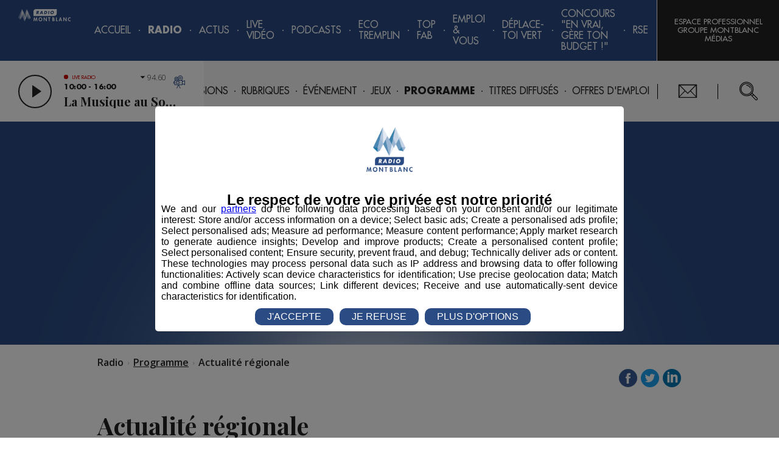

--- FILE ---
content_type: text/html; charset=utf-8
request_url: https://radiomontblanc.fr/programmes/actualite-regionale-0_1?p=11641&ap=3
body_size: 650848
content:


<!doctype html>
<html>

<head><meta charset="utf-8" /><meta name="viewport" content="width=device-width, initial-scale=1" /><title>
	Actualité régionale - Radio Mont Blanc
</title><meta name="robots" content="noodp" /><link rel="icon" type="image/png" href="../favicon.png" /><meta property="fb:pages" content="116194618398177" />
        <link href="https://fonts.googleapis.com/css?family=Open+Sans:300,300i,600|Playfair+Display:700" rel="stylesheet">
        <link href="/styles/main.css?v=638863567227024417" rel="stylesheet" type="text/css" />
    

    <script>(function(w,d,s,l,i){w[l]=w[l]||[];w[l].push({'gtm.start':
    new Date().getTime(),event:'gtm.js'});var f=d.getElementsByTagName(s)[0],
    j=d.createElement(s),dl=l!='dataLayer'?'&l='+l:'';j.async=true;j.src=
    'https://www.googletagmanager.com/gtm.js?id='+i+dl;f.parentNode.insertBefore(j,f);
    })(window,document,'script','dataLayer','GTM-5ZS5CPT');</script>

    <script>(function(w,d,s,l,i){w[l]=w[l]||[];w[l].push({'gtm.start':
    new Date().getTime(),event:'gtm.js'});var f=d.getElementsByTagName(s)[0],
    j=d.createElement(s),dl=l!='dataLayer'?'&l='+l:'';j.async=true;j.src=
    'https://www.googletagmanager.com/gtm.js?id='+i+dl;f.parentNode.insertBefore(j,f);
    })(window, document, 'script', 'dataLayer', 'GTM-KT44FXS');</script>

    <meta property="og:title" content="Actualité régionale - Radio Mont Blanc" /><meta property="og:type" content="website" /><meta property="og:url" content="https://radiomontblanc.fr/programmes/actualite-regionale-0_1" /><link href="https://radiomontblanc.fr/programmes/actualite-regionale-0_1" rel="canonical" /><script type='application/ld+json'>{"@context":"http://schema.org","@type":"BreadcrumbList","itemListElement":[{"@type":"ListItem","name":"Programme","item":{"@type":"Thing","@id":"https://radiomontblanc.fr/programmes"},"position":1},{"@type":"ListItem","name":"Actualité régionale","item":{"@type":"Thing","@id":"https://radiomontblanc.fr/programmes/actualite-regionale-0_1"},"position":2}]}</script></head>

<body id="ctl00_body" data-router-sync="body" class="univers-radio page--1159 page--programmeRadio ">
    <form method="post" action="/programmes/actualite-regionale-0_1?p=11641&amp;ap=3" id="aspnetForm" class="aspNetForm" data-router-sync="aspNetForm">
<div class="aspNetHidden">
<input type="hidden" name="__EVENTTARGET" id="__EVENTTARGET" value="" />
<input type="hidden" name="__EVENTARGUMENT" id="__EVENTARGUMENT" value="" />
<input type="hidden" name="__VIEWSTATE" id="__VIEWSTATE" value="/wEPDwUJNjY4NjIzODM5ZGSkOibSLbbGbIjEZ2enWDD3aE8NblKl8Fd7iiUAOILm6A==" />
</div>

<script type="text/javascript">
//<![CDATA[
var theForm = document.forms['aspnetForm'];
if (!theForm) {
    theForm = document.aspnetForm;
}
function __doPostBack(eventTarget, eventArgument) {
    if (!theForm.onsubmit || (theForm.onsubmit() != false)) {
        theForm.__EVENTTARGET.value = eventTarget;
        theForm.__EVENTARGUMENT.value = eventArgument;
        theForm.submit();
    }
}
//]]>
</script>


<script src="/WebResource.axd?d=acIDqO4uugiOeBCImkyYbxJCIsvpfECHDVwzkeh7s78b-uwshsNCR1vTQlRAjBSXghOMdmqfHSBkyWysbMiuw1JEwv1ZH9HwkfVZz_ngzRs1&amp;t=638628279619783110" type="text/javascript"></script>


<script type="text/javascript">
//<![CDATA[
var __cultureInfo = {"name":"fr-FR","numberFormat":{"CurrencyDecimalDigits":2,"CurrencyDecimalSeparator":",","IsReadOnly":false,"CurrencyGroupSizes":[3],"NumberGroupSizes":[3],"PercentGroupSizes":[3],"CurrencyGroupSeparator":" ","CurrencySymbol":"€","NaNSymbol":"NaN","CurrencyNegativePattern":8,"NumberNegativePattern":1,"PercentPositivePattern":0,"PercentNegativePattern":0,"NegativeInfinitySymbol":"-∞","NegativeSign":"-","NumberDecimalDigits":2,"NumberDecimalSeparator":",","NumberGroupSeparator":" ","CurrencyPositivePattern":3,"PositiveInfinitySymbol":"∞","PositiveSign":"+","PercentDecimalDigits":2,"PercentDecimalSeparator":",","PercentGroupSeparator":" ","PercentSymbol":"%","PerMilleSymbol":"‰","NativeDigits":["0","1","2","3","4","5","6","7","8","9"],"DigitSubstitution":1},"dateTimeFormat":{"AMDesignator":"","Calendar":{"MinSupportedDateTime":"\/Date(-62135596800000)\/","MaxSupportedDateTime":"\/Date(253402297199999)\/","AlgorithmType":1,"CalendarType":1,"Eras":[1],"TwoDigitYearMax":2049,"IsReadOnly":false},"DateSeparator":"/","FirstDayOfWeek":1,"CalendarWeekRule":2,"FullDateTimePattern":"dddd d MMMM yyyy HH:mm:ss","LongDatePattern":"dddd d MMMM yyyy","LongTimePattern":"HH:mm:ss","MonthDayPattern":"d MMMM","PMDesignator":"","RFC1123Pattern":"ddd, dd MMM yyyy HH\u0027:\u0027mm\u0027:\u0027ss \u0027GMT\u0027","ShortDatePattern":"dd/MM/yyyy","ShortTimePattern":"HH:mm","SortableDateTimePattern":"yyyy\u0027-\u0027MM\u0027-\u0027dd\u0027T\u0027HH\u0027:\u0027mm\u0027:\u0027ss","TimeSeparator":":","UniversalSortableDateTimePattern":"yyyy\u0027-\u0027MM\u0027-\u0027dd HH\u0027:\u0027mm\u0027:\u0027ss\u0027Z\u0027","YearMonthPattern":"MMMM yyyy","AbbreviatedDayNames":["dim.","lun.","mar.","mer.","jeu.","ven.","sam."],"ShortestDayNames":["di","lu","ma","me","je","ve","sa"],"DayNames":["dimanche","lundi","mardi","mercredi","jeudi","vendredi","samedi"],"AbbreviatedMonthNames":["janv.","févr.","mars","avr.","mai","juin","juil.","août","sept.","oct.","nov.","déc.",""],"MonthNames":["janvier","février","mars","avril","mai","juin","juillet","août","septembre","octobre","novembre","décembre",""],"IsReadOnly":false,"NativeCalendarName":"calendrier grégorien","AbbreviatedMonthGenitiveNames":["janv.","févr.","mars","avr.","mai","juin","juil.","août","sept.","oct.","nov.","déc.",""],"MonthGenitiveNames":["janvier","février","mars","avril","mai","juin","juillet","août","septembre","octobre","novembre","décembre",""]},"eras":[1,"ap. J.-C.",null,0]};//]]>
</script>

<script src="/ScriptResource.axd?d=UN6Zi3toNxgh-4SIIjjJkKitmzn0MlpwLChzRdxKhYWYzM91ZgSQnp8qFNW9F5tsacBR1eUCLYgFVt6FbmIYzZ-alVGs0MJZPrO2xUMZYfzsY4FAEshVH-U45T84gDn1na2TScTVivAETlBaQN3fskh4GjxxqAf0rBN7noeIcz81&amp;t=2a9d95e3" type="text/javascript"></script>
<script src="/ScriptResource.axd?d=kdf-j7dzhPaDWb2I53fW_7ojkyk_kCStLg7sHN_jt5rOlLgk0QZP4bgg8xmbX_uYtle8NHpF6s8isHsgbqng5iEVx7YuSflvTX3X2CxJl1ziQy8vNiZ0ZWCPR0ujkYnejPf9JhUKo4gXoWI49mrfcok61hutnybYAoYQfoXzgWm8ANe1JKEkik-uUYPwMyjT0&amp;t=2a9d95e3" type="text/javascript"></script>
<div class="aspNetHidden">

	<input type="hidden" name="__VIEWSTATEGENERATOR" id="__VIEWSTATEGENERATOR" value="8CAEB0E8" />
	<input type="hidden" name="__SCROLLPOSITIONX" id="__SCROLLPOSITIONX" value="0" />
	<input type="hidden" name="__SCROLLPOSITIONY" id="__SCROLLPOSITIONY" value="0" />
</div>
        <script type="text/javascript">
//<![CDATA[
Sys.WebForms.PageRequestManager._initialize('ctl00$ctl08', 'aspnetForm', [], [], [], 90, 'ctl00');
//]]>
</script>


        <div class="aspNetContent">
            


            <section class="Notifications"></section>

            <div class="Page">
                

                <header class="Page-header PageHeader">

                    <div class="PageHeader-top">
                        <a id="ctl00_lkHome" title="Retour à l&#39;accueil" class="PageHeader-logo PageHeader-topLeft" data-router-sync="linkHome" href="https://radiomontblanc.fr"><img class="PageHeader-logoImg" src="../images/logo.svg" /></a>

                        <div id="ctl00_ctl10_panMenu" class="Menu PageHeader-menu PageHeader-topCenter" data-router-sync-children="menu">
	

    <div class="Menu-icon">
        <span class="Menu-iconEl Menu-iconEl1"></span>
        <span class="Menu-iconEl Menu-iconEl2"></span>
        <span class="Menu-iconEl Menu-iconEl3"></span>
    </div>

    <nav class="Menu-nav Nav">
        <ul class="Nav-list Nav-list--main">
            <li class="Nav-item Nav-item--dummy"></li>
            <li id='Nav1' class='Nav-item'><a class='Nav-label' href='https://radiomontblanc.fr'>Accueil</a></li><li class='Nav-sep'></li><li id='Nav2' class='Nav-item hasChildren isActive'><span class='Nav-label'>Radio</span><ul class='Nav-list'><li id='Nav2_1' class='Nav-item hasChildren'><span class='Nav-label'>Emissions</span><ul class='Nav-list'><li id='Nav2_1_1' class='Nav-item'><a class='Nav-label' href='https://radiomontblanc.fr/categorie/la-matinale-des-super-leve-tot-105'>La Matinale des Super Lève-Tôt</a></li><li class='Nav-sep'></li><li id='Nav2_1_2' class='Nav-item'><a class='Nav-label' href='https://radiomontblanc.fr/categorie/la-famille-radio-mont-blanc-221'>La Famille Radio Mont Blanc</a></li><li class='Nav-sep'></li><li id='Nav2_1_3' class='Nav-item'><a class='Nav-label' target='_blank' href='https://radiomontblanc.fr/categorie/le-mag-radio-mont-blanc-254'>Le Mag</a></li><li class='Nav-sep'></li></ul></li><li class='Nav-sep'></li><li id='Nav2_2' class='Nav-item hasChildren'><span class='Nav-label'>Rubriques</span><ul class='Nav-list'><li id='Nav2_2_1' class='Nav-item'><a class='Nav-label' href='https://radiomontblanc.fr/categorie/initiatives-229'>Initiatives</a></li><li class='Nav-sep'></li><li id='Nav2_2_2' class='Nav-item'><a class='Nav-label' href='https://radiomontblanc.fr/categorie/cest-quoi-votre-truc-235'>C'est Quoi Votre Truc ?</a></li><li class='Nav-sep'></li><li id='Nav2_2_3' class='Nav-item'><a class='Nav-label' href='https://radiomontblanc.fr/categorie/des-locaux-dans-nos-locaux-233'>Des Locaux Dans Nos Locaux</a></li><li class='Nav-sep'></li><li id='Nav2_2_4' class='Nav-item'><a class='Nav-label' href='https://radiomontblanc.fr/categorie/dame-nature-230'>Dame Nature</a></li><li class='Nav-sep'></li><li id='Nav2_2_5' class='Nav-item'><a class='Nav-label' href='https://radiomontblanc.fr/categorie/bonjour-mme-/-mr-le-maire-231'>Bonjour Mme / Mr le Maire</a></li><li class='Nav-sep'></li><li id='Nav2_2_6' class='Nav-item'><a class='Nav-label' href='https://radiomontblanc.fr/categorie/eco-tremplin-radio-mont-blanc-245'>Éco-Tremplin Radio Mont Blanc</a></li><li class='Nav-sep'></li><li id='Nav2_2_7' class='Nav-item'><a class='Nav-label' href='https://radiomontblanc.fr/categorie/saga-familiale-246'>Saga Familiale</a></li><li class='Nav-sep'></li><li id='Nav2_2_8' class='Nav-item'><a class='Nav-label' target='_blank' href='https://radiomontblanc.fr/categorie/le-mag-radio-mont-blanc-254'>Le Mag</a></li><li class='Nav-sep'></li><li id='Nav2_2_9' class='Nav-item'><a class='Nav-label' href='https://radiomontblanc.fr/categorie/bienvenue-au-club-256'>Bienvenue au Club</a></li><li class='Nav-sep'></li><li id='Nav2_2_10' class='Nav-item'><a class='Nav-label' href='https://radiomontblanc.fr/categorie/pot1-de-trail-257'>Pot'1 de trail </a></li><li class='Nav-sep'></li><li id='Nav2_2_11' class='Nav-item'><a class='Nav-label' href='https://radiomontblanc.fr/categorie/talent-radio-mont-blanc-259'>Talent Radio Mont Blanc</a></li><li class='Nav-sep'></li></ul></li><li class='Nav-sep'></li><li id='Nav2_3' class='Nav-item'><a class='Nav-label' href='https://radiomontblanc.fr/categorie/evenement-239'>Événement</a></li><li class='Nav-sep'></li><li id='Nav2_4' class='Nav-item'><a class='Nav-label' href='https://radiomontblanc.fr/categorie/jeux-104'>Jeux</a></li><li class='Nav-sep'></li><li id='Nav2_5' class='Nav-item isActive'><a class='Nav-label' href='https://radiomontblanc.fr/programmes'>Programme</a></li><li class='Nav-sep'></li><li id='Nav2_6' class='Nav-item'><a class='Nav-label' href='https://radiomontblanc.fr/playlist'>Titres Diffusés</a></li><li class='Nav-sep'></li><li id='Nav2_7' class='Nav-item'><a class='Nav-label' href='https://radiomontblanc.fr/categorie/offres-demploi-106'>Offres d'emploi</a></li><li class='Nav-sep'></li></ul></li><li class='Nav-sep'></li><li id='Nav3' class='Nav-item hasChildren'><button class='Nav-label Nav-label--mob' type='button'>Actus</button><a class='Nav-label Nav-label--noMob' href='https://radiomontblanc.fr/categorie/actus-103'>Actus</a><ul class='Nav-list'><li id='Nav3_1' class='Nav-item'><a class='Nav-label' href='https://radiomontblanc.fr/categorie/actus-103'>Tous</a></li><li class='Nav-sep'></li><li id='Nav3_2' class='Nav-item'><a class='Nav-label' href='https://radiomontblanc.fr/categorie/politique-199'>Politique</a></li><li class='Nav-sep'></li><li id='Nav3_3' class='Nav-item'><a class='Nav-label' href='https://radiomontblanc.fr/categorie/sport-200'>Sport</a></li><li class='Nav-sep'></li><li id='Nav3_4' class='Nav-item'><a class='Nav-label' href='https://radiomontblanc.fr/categorie/economie-201'>Économie</a></li><li class='Nav-sep'></li><li id='Nav3_5' class='Nav-item'><a class='Nav-label' href='https://radiomontblanc.fr/categorie/environnement-202'>Environnement</a></li><li class='Nav-sep'></li><li id='Nav3_6' class='Nav-item'><a class='Nav-label' href='https://radiomontblanc.fr/categorie/montagne-242'>Montagne</a></li><li class='Nav-sep'></li><li id='Nav3_7' class='Nav-item'><a class='Nav-label' href='https://radiomontblanc.fr/categorie/culture-243'>Culture</a></li><li class='Nav-sep'></li><li id='Nav3_8' class='Nav-item'><a class='Nav-label' href='https://radiomontblanc.fr/categorie/societe-actualite-215'>Société</a></li><li class='Nav-sep'></li><li id='Nav3_9' class='Nav-item'><a class='Nav-label' href='https://radiomontblanc.fr/categorie/les-dossiers-223'>Les Dossiers</a></li><li class='Nav-sep'></li></ul></li><li class='Nav-sep'></li><li id='Nav4' class='Nav-item'><a class='Nav-label' href='https://radiomontblanc.fr/live'>Live Vidéo</a></li><li class='Nav-sep'></li><li id='Nav5' class='Nav-item hasChildren'><span class='Nav-label'>Podcasts</span><ul class='Nav-list'><li id='Nav5_1' class='Nav-item'><a class='Nav-label' href='https://radiomontblanc.fr/podcasts-replays'>Replays</a></li><li class='Nav-sep'></li><li id='Nav5_2' class='Nav-item'><a class='Nav-label' href='https://radiomontblanc.fr/podcasts-series'>Créations</a></li><li class='Nav-sep'></li></ul></li><li class='Nav-sep'></li><li id='Nav6' class='Nav-item hasChildren'><span class='Nav-label'>Eco Tremplin</span><ul class='Nav-list'><li id='Nav6_1' class='Nav-item'><a class='Nav-label' href='https://radiomontblanc.fr/article/presentation-eco-tremplin-annee-speciale-saison-5-54401'>Le Concept</a></li><li class='Nav-sep'></li><li id='Nav6_2' class='Nav-item hasChildren'><span class='Nav-label'>Solutions des lauréats</span><ul class='Nav-list'><li id='Nav6_2_1' class='Nav-item'><a class='Nav-label' href='https://radiomontblanc.fr/eco-tremplin-videos-laureats/partenaires-1251'>En vidéo</a></li><li class='Nav-sep'></li><li id='Nav6_2_2' class='Nav-item'><a class='Nav-label' href='https://radiomontblanc.fr/eco-tremplin-interviews-laureats/partenaires-1252'>En interview radio</a></li><li class='Nav-sep'></li><li id='Nav6_2_3' class='Nav-item'><a class='Nav-label' href='https://radiomontblanc.fr/eco-tremplin-capsules-sonores-laureats-1253'>En capsule sonore</a></li><li class='Nav-sep'></li></ul></li><li class='Nav-sep'></li><li id='Nav6_3' class='Nav-item'><a class='Nav-label' href='https://radiomontblanc.fr/eco-tremplin-evenement-1229'>Événement</a></li><li class='Nav-sep'></li><li id='Nav6_4' class='Nav-item'><a class='Nav-label' href='https://radiomontblanc.fr/article/radio-mont-blanc-devoile-%E2%80%9Cla-voix-des-eclaireurs%E2%80%9D-une-creation-musicale-inedite-au-coeur-des-alpes-54809'>Chanson</a></li><li class='Nav-sep'></li><li id='Nav6_5' class='Nav-item'><a class='Nav-label' href='https://radiomontblanc.fr/article/les-partenaires-de-leco-tremplin-radio-mont-blanc-saison-5-54398'>Partenaires</a></li><li class='Nav-sep'></li><li id='Nav6_6' class='Nav-item'><a class='Nav-label' href='https://radiomontblanc.fr/eco-tremplin-saisons-precedentes-1206'>Saisons précédentes</a></li><li class='Nav-sep'></li></ul></li><li class='Nav-sep'></li><li id='Nav7' class='Nav-item hasChildren'><span class='Nav-label'>TOP FAB</span><ul class='Nav-list'><li id='Nav7_1' class='Nav-item'><a class='Nav-label' href='https://radiomontblanc.fr/article/top-fab-le-programme-audiovisuel-dedie-a-la-jeunesse-et-sa-fierte-industrielle-52649'>Le Concept</a></li><li class='Nav-sep'></li><li id='Nav7_2' class='Nav-item'><a class='Nav-label' href='https://radiomontblanc.fr/top-fab-evenement-de-lancement-saison-3-1257'>Lancement saison 3</a></li><li class='Nav-sep'></li><li id='Nav7_3' class='Nav-item'><a class='Nav-label' href='https://radiomontblanc.fr/top-fab-interviews-saison-3-1256'>Interviews</a></li><li class='Nav-sep'></li><li id='Nav7_4' class='Nav-item'><a class='Nav-label' href='https://radiomontblanc.fr/top-fab-docu-serie-saison-3-1255'>Docu-Série S3</a></li><li class='Nav-sep'></li><li id='Nav7_5' class='Nav-item'><a class='Nav-label' href='https://radiomontblanc.fr/article/les-partenaires-de-top-fab-saison-2-53686'>Partenaires</a></li><li class='Nav-sep'></li><li id='Nav7_6' class='Nav-item'><a class='Nav-label' href='https://radiomontblanc.fr/top-fab-saisons-precedentes-1235'>Saisons précédentes</a></li><li class='Nav-sep'></li></ul></li><li class='Nav-sep'></li><li id='Nav8' class='Nav-item hasChildren'><span class='Nav-label'>Emploi & Vous</span><ul class='Nav-list'><li id='Nav8_1' class='Nav-item'><a class='Nav-label' href='https://radiomontblanc.fr/emploi-vous-le-concept-1242'>Le Concept</a></li><li class='Nav-sep'></li><li id='Nav8_2' class='Nav-item'><a class='Nav-label' href='https://radiomontblanc.fr/emploi-vous-emissions-1243'>Émissions</a></li><li class='Nav-sep'></li><li id='Nav8_3' class='Nav-item hasChildren'><span class='Nav-label'>Offres d'Emploi </span><ul class='Nav-list'><li id='Nav8_3_1' class='Nav-item'><a class='Nav-label' href='https://radiomontblanc.fr/article/emploi-vous-offres-demploi-semer-54071'>SEMER</a></li><li class='Nav-sep'></li><li id='Nav8_3_2' class='Nav-item'><a class='Nav-label' href='https://radiomontblanc.fr/article/emploi-vous-offres-demploi-grosset-janin-54074'>GROSSET-JANIN</a></li><li class='Nav-sep'></li><li id='Nav8_3_3' class='Nav-item'><a class='Nav-label' target='_blank' href='https://radiomontblanc.fr/article/emploi-vous-offres-demploi-best-mont-blanc-54281'>BEST MONT-BLANC</a></li><li class='Nav-sep'></li><li id='Nav8_3_4' class='Nav-item'><a class='Nav-label' target='_blank' href='https://radiomontblanc.fr/article/emploi-vous-offres-demploi-citizen-machinery-france-54445'>CITIZEN MACHINERY</a></li><li class='Nav-sep'></li><li id='Nav8_3_5' class='Nav-item'><a class='Nav-label' target='_blank' href='https://radiomontblanc.fr/article/emploi-vous-offres-demploi-grand-massif-domaines-skiables-54640'>GRAND MASSIF DOMAINES SKIABLES</a></li><li class='Nav-sep'></li><li id='Nav8_3_6' class='Nav-item'><a class='Nav-label' target='_blank' href='https://radiomontblanc.fr/article/emploi-vous-offres-demploi-borini-54651'>BORINI</a></li><li class='Nav-sep'></li><li id='Nav8_3_7' class='Nav-item'><a class='Nav-label' target='_blank' href='https://radiomontblanc.fr/article/emploi-vous-offres-demploi-groupe-bigard-bonneville-54836'>BIGARD BONNEVILLE</a></li><li class='Nav-sep'></li></ul></li><li class='Nav-sep'></li><li id='Nav8_4' class='Nav-item'><a class='Nav-label' href='https://radiomontblanc.fr/emploi-vous-videos-marque-employeur-1249'>Vidéos Marque Employeur</a></li><li class='Nav-sep'></li></ul></li><li class='Nav-sep'></li><li id='Nav9' class='Nav-item hasChildren'><span class='Nav-label'>Déplace-toi VERT</span><ul class='Nav-list'><li id='Nav9_1' class='Nav-item'><a class='Nav-label' href='https://radiomontblanc.fr/categorie/deplace-toi-vert-255'>Interviews </a></li><li class='Nav-sep'></li><li id='Nav9_2' class='Nav-item hasChildren'><span class='Nav-label'>Solutions en vidéo</span><ul class='Nav-list'><li id='Nav9_2_1' class='Nav-item'><a class='Nav-label' href='https://radiomontblanc.fr/article/deplace-toi-vert-interview-serma-54146'>SERMA</a></li><li class='Nav-sep'></li><li id='Nav9_2_2' class='Nav-item'><a class='Nav-label' href='https://radiomontblanc.fr/article/deplace-toi-vert-communaute-de-communes-pays-du-mont-blanc-54350'>CCPMB</a></li><li class='Nav-sep'></li></ul></li><li class='Nav-sep'></li><li id='Nav9_3' class='Nav-item'><a class='Nav-label' href='https://radiomontblanc.fr/deplace-toi-vert-saison-precedente-1254'>Saison précédente</a></li><li class='Nav-sep'></li></ul></li><li class='Nav-sep'></li><li id='Nav10' class='Nav-item hasChildren'><span class='Nav-label'>Concours "En Vrai, Gère Ton Budget !"</span><ul class='Nav-list'><li id='Nav10_1' class='Nav-item'><a class='Nav-label' href='https://radiomontblanc.fr/credit-mutuel-le-concours-1246'>Le Concours</a></li><li class='Nav-sep'></li><li id='Nav10_3' class='Nav-item'><a class='Nav-label' href='https://radiomontblanc.fr/credit-mutuel-les-tutos-danna-1248'>Les Tutos d'Anna</a></li><li class='Nav-sep'></li></ul></li><li class='Nav-sep'></li><li id='Nav11' class='Nav-item hasChildren'><span class='Nav-label'>RSE</span><ul class='Nav-list'><li id='Nav11_1' class='Nav-item'><a class='Nav-label' href='https://radiomontblanc.fr/magazine/article/adhesion-global-compact-le-pact-mondial-de-lonu-49650'>Global Compact</a></li><li class='Nav-sep'></li><li id='Nav11_2' class='Nav-item'><a class='Nav-label' href='https://radiomontblanc.fr/article/le-guide-des-odd-50567'>ODD</a></li><li class='Nav-sep'></li><li id='Nav11_3' class='Nav-item'><a class='Nav-label' href='https://radiomontblanc.fr/article/les-actions-du-groupe-montblanc-medias-50849'>Nos Actions</a></li><li class='Nav-sep'></li><li id='Nav11_4' class='Nav-item'><a class='Nav-label' href='https://radiomontblanc.fr/article/parcourse-programme-dinspiration-et-de-communication-rse-51425'>ParcouRSE</a></li><li class='Nav-sep'></li></ul></li><li class='Nav-sep'></li>
        </ul>
    </nav>

</div>


                        <div class="PageHeader-topRight">
                            
                            <div class="PageHeader-action PageHeader-action--account AccountBtn">
                                <a href="https://www.montblancmedias.com/" target="_blank" class="AccountBtn-action AccountBtn-action--login">Espace Professionnel Groupe MontBlanc Médias</a>
                            </div>
                        </div>
                    </div>
                    <div class="PageHeader-bottom">
                        <div class="PageHeader-bottomLeft">
                            <div id="ctl00_LivePlayerRadio_container" class="LivePlayer LivePlayer--radio" data-end="2026-01-23T16:00:00.0000000">
    <div class="LivePlayer-controls">
        <button class="LivePlayer-playBtn PlayBtn" type="button"></button>
        <div class="LivePlayer-infos">
            <div class="LivePlayer-liveTitle">Live radio</div>
            <div class="LivePlayer-subTitle">10:00 - 16:00</div>
            <div class="LivePlayer-title">La Musique au Sommet</div>
        </div>
        <a id="ctl00_LivePlayerRadio_hlkLiveRadio" title="Voir le live vidéo" class="LivePlayer-link" href="https://radiomontblanc.fr/live"></a>
        <div class="LivePlayer-channels LivePlayerChannels">
            <div class="LivePlayerChannels-selection" data-frequency=""></div>
            <ul class="LivePlayerChannels-items">
                <li class="LivePlayerChannels-item" data-frequency="94.6" data-channel="1"><span>94.60</span> Sallanches / Megève</li>
                <li class="LivePlayerChannels-item" data-frequency="95.9" data-channel="1"><span>95.90</span> Cluses / Bonneville</li>
                <li class="LivePlayerChannels-item" data-frequency="101.7" data-channel="1"><span>101.7</span> Saint Gervais / Passy</li>
                <li class="LivePlayerChannels-item" data-frequency="96.5" data-channel="2"><span>96.50</span> Chamonix</li>
                <li class="LivePlayerChannels-item" data-frequency="97.4"  data-channel="2"><span>97.40</span> Servoz / Les Houches / Argentière</li>
                <li class="LivePlayerChannels-item" data-frequency="89.6" data-channel="2"><span>89.60</span> Vallorcine</li>
                <li class="LivePlayerChannels-item" data-frequency="89.2" data-channel="3"><span>89.20</span> Albertville</li>
            </ul>
        </div>
    </div>
    <audio class="LivePlayer-media" tabindex="-1"></audio>
</div>
                            <button class="closePlayer"></button>
                        </div>
                        <div class="PageHeader-bottomCenter"></div>
                        <div class="PageHeader-bottomRight">
                            <div class="PageHeader-action PageHeader-action--contact">
                                <a href="../contact">Nous Contacter</a>
                            </div>
                            <div class="PageHeader-action PageHeader-action--siteSearchBar SiteSearchBar">
                                <div class="SiteSearchBar-btn">
                                    <span class="SiteSearchBar-fakeInput"></span>
                                </div>
                                <div class="SiteSearchBar-panel">
                                    <input id="siteSearchBarInput" type="search" class="SiteSearchBar-input" placeholder='Rechercher...' />
                                    <div class="SiteSearchBar-filters SiteSearchBarFilters">
                                        <div id="siteSearchBarUniversesFilter" class="SiteSearchBarFilters-universes"></div>
                                    </div>
                                    <div id="siteSearchBarScroller" class="SiteSearchBar-scroller">
                                        <ul id="siteSearchBarResults" class="SiteSearchBar-results"></ul>
                                    </div>
                                </div>
                                <script id="siteSearchBarResultsTemplate" type="text/x-mustache-template">
                                    {{#results}}
                                        <li class="SiteSearchBar-result SiteSearchBarResult">
                                            <a href="{{link}}" class="SiteSearchBarResult-link">
                                                <span class="SiteSearchBarResult-desc">
                                                    <span class="SiteSearchBarResult-title">{{title}}</span>
                                                    <span class="SiteSearchBarResult-date">{{formated_publication_date}}</span>
                                                </span>
                                                <span class="SiteSearchBarResult-universe">{{universe}}</span>
                                            </a>
                                        </li>
                                    {{/results}}
                                </script>
                                <script id="siteSearchBarFiltersTemplate" type="text/x-mustache-template">
                                    {{#terms}}
                                        <div class="SiteSearchBarFilter{{#selected}} isActive{{/selected}}" data-facet="{{name}}" data-value="{{key}}" {{#selected}}data-selected{{/selected}}>
                                            <span class="SiteSearchBarFilter-value">{{key}}</span>
                                            <span class="SiteSearchBarFilter-count">{{doc_count}}</span>
                                        </div>
                                    {{/terms}}
                                </script>
                            </div>
                        </div>
                    </div>
                </header>

                <main role="main" class="Page-body">
                    <div class="Loader">
                        <div class="Loader-spinner">
                            <div class="Loader-bounce"></div>
                            <div class="Loader-bounce"></div>
                            <div class="Loader-bounce"></div>
                        </div>
                    </div>

                    <div class="Page-wrapper" data-router-wrapper="">
                        <div id="ctl00_panView" class="Page-content" data-router-view="ProgrammeRadio">
	
                            
    
    <div id="ctl00_cphPanSlider_mainImage" class="Page-top RadioProgram-mainImage" role="img" style="background-image:url(&#39;https://radiomontblanc.fr/photos/radio-podcasts/vignettes/header_actus_24-25_1.png&#39;);" aria-label="Actualité régionale" title="Actualité régionale"></div>


                            <div id="ctl00_panCheminNavigation" class="Page-ariane container_12">
		
                                
                                    <span>Radio</span><img src='https://radiomontblanc.fr/images/separateurCheminNav.png' style='vertical-align:middle;' /><a href='https://radiomontblanc.fr/programmes' title='Programme' >Programme</a><img src='https://radiomontblanc.fr/images/separateurCheminNav.png' style='vertical-align:middle;' /><span>Actualité régionale</span>
                                
                            
	</div>

                            
                                
                            

                            <div id="ctl00_divContenu" class="Page-content Page-content--1Col">
		

                                

                                <div id="ctl00_panMilieu" class="Page-center">
			
                                    
    <div class="RadioProgram">
        <div class="container_12">
            <div class="RadioProgram-socials">
                <a id="ctl00_cphPanMilieu_hlkFacebook" title="Partager sur Facebook" class="Social Social--facebook" OnClick="return !window.open(this.href, &#39;Facebook&#39;, &#39;width=670,height=620&#39;)" data-router-disabled="" href="https://www.facebook.com/sharer/sharer.php?u=https://radiomontblanc.fr/programmes/actualite-regionale-0_1&amp;display=popup&amp;ref=plugin&amp;src=share_button"></a>
                <a id="ctl00_cphPanMilieu_hlkTwitter" title="Partager sur Twitter" class="Social Social--twitter" OnClick="return !window.open(this.href, &#39;Twitter&#39;, &#39;width=550,height=450&#39;)" data-router-disabled="" href="https://twitter.com/intent/tweet?url=https://radiomontblanc.fr/programmes/actualite-regionale-0_1"></a>
                <a id="ctl00_cphPanMilieu_hlkLinkedIn" title="Partager sur LinkedIn" class="Social Social--linkedin" OnClick="return !window.open(this.href, &#39;LinkedIn&#39;, &#39;width=600,height=400&#39;)" data-router-disabled="" href="https://www.linkedin.com/sharing/share-offsite/?url=https://radiomontblanc.fr/programmes/actualite-regionale-0_1"></a>
            </div>

            <h1 class="RadioProgram-title">
                Actualité régionale
            </h1>

            <div class="RadioProgram-description">
                Retrouvez toute l'actualité de votre région avec la rédaction de Radio Mont Blanc.
            </div>

            <section id="ctl00_cphPanMilieu_secPodcasts" class="RadioProgram-podcasts">
                <h2 class="Page-title">
                    <span class="Page-titleBackground">A (re)écouter</span>
                    <span class="Page-titleForeground">Tous les podcasts</span>
                    <a id="ctl00_cphPanMilieu_hlkRssPodcasts" title="Flux RSS" class="Social Social--rss" href="https://radiomontblanc.fr/rss/podcasts-radio?cat=1" target="_blank"></a>
                </h2>
                
                <div id="ctl00_cphPanMilieu_panAudio" class="PodcastItems">
				
                    <div class="PodcastItems-contenu">
                        
                                <div class="PodcastItems-audioItem" id='62972'>
                                    


<article class="PodcastAudioItem " data-id='62972' data-saooti="2282769">
    <div class="PodcastAudioItem-min PodcastAudioItemMin">
        <div id="ctl00_cphPanMilieu_rptAudio_ctl00_PodcastAudioItem_progressBar" class="PodcastAudioItemMin-progressBar" data-time="0">
            <div id="ctl00_cphPanMilieu_rptAudio_ctl00_PodcastAudioItem_progress" class="PodcastAudioItemMin-progress" style="width:0%;"></div>
        </div>
        <time class="PodcastAudioItemMin-date" datetime="2026-01-23T08:33:00">23.01.2026</time>
        <span class="PodcastAudioItemMin-title">Actualité régionale 08h33</span>
        <span class="PodcastAudioItemMin-duration">2'53"</span>
        <a id="ctl00_cphPanMilieu_rptAudio_ctl00_PodcastAudioItem_hlkTelecharger1" class="PodcastAudioItemMin-download icon-export" rel="nofollow" data-router-disabled="" title="Télécharger" href="https://api.octopus.saooti.com/podcast/download/2282769.mp3"></a>
    </div>
    <div class="PodcastAudioItem-max PodcastAudioItemMax">
        <div class="PodcastAudioItemMax-left">
            <button class="PodcastAudioItemMax-playBtn PlayBtn" type="button"></button>
        </div>
        <div class="PodcastAudioItemMax-right">
            <div class="PodcastAudioItemMax-rightTop">
                <span class="PodcastAudioItemMax-title">Actualité régionale 08h33</span>
                <time class="PodcastAudioItemMax-date" datetime="2026-01-23T08:33:00">23.01.2026</time>
                <a id="ctl00_cphPanMilieu_rptAudio_ctl00_PodcastAudioItem_hlkTelecharger2" class="PodcastAudioItemMax-download icon-export" rel="nofollow" data-router-disabled="" title="Télécharger" href="https://api.octopus.saooti.com/podcast/download/2282769.mp3"></a>
            </div>
            <div class="PodcastAudioItemMax-rightBottom">
                <div class="PodcastAudioItemMax-player">
                    <audio src="https://api.octopus.saooti.com/podcast/download/2282769.mp3?origin=radiomontblanc&referrer=https://radiomontblanc.fr/" id="ctl00_cphPanMilieu_rptAudio_ctl00_PodcastAudioItem_audioElement" class="PodcastAudioItemMax-audio" controls="" preload="none"></audio>
                </div>
            </div>
        </div>
    </div>
</article>

                                </div>
                            
                                <div class="PodcastItems-audioItem" id='62973'>
                                    


<article class="PodcastAudioItem " data-id='62973' data-saooti="2282767">
    <div class="PodcastAudioItem-min PodcastAudioItemMin">
        <div id="ctl00_cphPanMilieu_rptAudio_ctl01_PodcastAudioItem_progressBar" class="PodcastAudioItemMin-progressBar" data-time="0">
            <div id="ctl00_cphPanMilieu_rptAudio_ctl01_PodcastAudioItem_progress" class="PodcastAudioItemMin-progress" style="width:0%;"></div>
        </div>
        <time class="PodcastAudioItemMin-date" datetime="2026-01-23T08:06:25">23.01.2026</time>
        <span class="PodcastAudioItemMin-title">Actualité régionale 08h06</span>
        <span class="PodcastAudioItemMin-duration">3'51"</span>
        <a id="ctl00_cphPanMilieu_rptAudio_ctl01_PodcastAudioItem_hlkTelecharger1" class="PodcastAudioItemMin-download icon-export" rel="nofollow" data-router-disabled="" title="Télécharger" href="https://api.octopus.saooti.com/podcast/download/2282767.mp3"></a>
    </div>
    <div class="PodcastAudioItem-max PodcastAudioItemMax">
        <div class="PodcastAudioItemMax-left">
            <button class="PodcastAudioItemMax-playBtn PlayBtn" type="button"></button>
        </div>
        <div class="PodcastAudioItemMax-right">
            <div class="PodcastAudioItemMax-rightTop">
                <span class="PodcastAudioItemMax-title">Actualité régionale 08h06</span>
                <time class="PodcastAudioItemMax-date" datetime="2026-01-23T08:06:25">23.01.2026</time>
                <a id="ctl00_cphPanMilieu_rptAudio_ctl01_PodcastAudioItem_hlkTelecharger2" class="PodcastAudioItemMax-download icon-export" rel="nofollow" data-router-disabled="" title="Télécharger" href="https://api.octopus.saooti.com/podcast/download/2282767.mp3"></a>
            </div>
            <div class="PodcastAudioItemMax-rightBottom">
                <div class="PodcastAudioItemMax-player">
                    <audio src="https://api.octopus.saooti.com/podcast/download/2282767.mp3?origin=radiomontblanc&referrer=https://radiomontblanc.fr/" id="ctl00_cphPanMilieu_rptAudio_ctl01_PodcastAudioItem_audioElement" class="PodcastAudioItemMax-audio" controls="" preload="none"></audio>
                </div>
            </div>
        </div>
    </div>
</article>

                                </div>
                            
                                <div class="PodcastItems-audioItem" id='62967'>
                                    


<article class="PodcastAudioItem " data-id='62967' data-saooti="2282574">
    <div class="PodcastAudioItem-min PodcastAudioItemMin">
        <div id="ctl00_cphPanMilieu_rptAudio_ctl02_PodcastAudioItem_progressBar" class="PodcastAudioItemMin-progressBar" data-time="0">
            <div id="ctl00_cphPanMilieu_rptAudio_ctl02_PodcastAudioItem_progress" class="PodcastAudioItemMin-progress" style="width:0%;"></div>
        </div>
        <time class="PodcastAudioItemMin-date" datetime="2026-01-23T07:34:08">23.01.2026</time>
        <span class="PodcastAudioItemMin-title">Actualité régionale 07h34</span>
        <span class="PodcastAudioItemMin-duration">2'15"</span>
        <a id="ctl00_cphPanMilieu_rptAudio_ctl02_PodcastAudioItem_hlkTelecharger1" class="PodcastAudioItemMin-download icon-export" rel="nofollow" data-router-disabled="" title="Télécharger" href="https://api.octopus.saooti.com/podcast/download/2282574.mp3"></a>
    </div>
    <div class="PodcastAudioItem-max PodcastAudioItemMax">
        <div class="PodcastAudioItemMax-left">
            <button class="PodcastAudioItemMax-playBtn PlayBtn" type="button"></button>
        </div>
        <div class="PodcastAudioItemMax-right">
            <div class="PodcastAudioItemMax-rightTop">
                <span class="PodcastAudioItemMax-title">Actualité régionale 07h34</span>
                <time class="PodcastAudioItemMax-date" datetime="2026-01-23T07:34:08">23.01.2026</time>
                <a id="ctl00_cphPanMilieu_rptAudio_ctl02_PodcastAudioItem_hlkTelecharger2" class="PodcastAudioItemMax-download icon-export" rel="nofollow" data-router-disabled="" title="Télécharger" href="https://api.octopus.saooti.com/podcast/download/2282574.mp3"></a>
            </div>
            <div class="PodcastAudioItemMax-rightBottom">
                <div class="PodcastAudioItemMax-player">
                    <audio src="https://api.octopus.saooti.com/podcast/download/2282574.mp3?origin=radiomontblanc&referrer=https://radiomontblanc.fr/" id="ctl00_cphPanMilieu_rptAudio_ctl02_PodcastAudioItem_audioElement" class="PodcastAudioItemMax-audio" controls="" preload="none"></audio>
                </div>
            </div>
        </div>
    </div>
</article>

                                </div>
                            
                                <div class="PodcastItems-audioItem" id='62968'>
                                    


<article class="PodcastAudioItem " data-id='62968' data-saooti="2282575">
    <div class="PodcastAudioItem-min PodcastAudioItemMin">
        <div id="ctl00_cphPanMilieu_rptAudio_ctl03_PodcastAudioItem_progressBar" class="PodcastAudioItemMin-progressBar" data-time="0">
            <div id="ctl00_cphPanMilieu_rptAudio_ctl03_PodcastAudioItem_progress" class="PodcastAudioItemMin-progress" style="width:0%;"></div>
        </div>
        <time class="PodcastAudioItemMin-date" datetime="2026-01-23T07:05:15">23.01.2026</time>
        <span class="PodcastAudioItemMin-title">Actualité régionale 07h05</span>
        <span class="PodcastAudioItemMin-duration">3'39"</span>
        <a id="ctl00_cphPanMilieu_rptAudio_ctl03_PodcastAudioItem_hlkTelecharger1" class="PodcastAudioItemMin-download icon-export" rel="nofollow" data-router-disabled="" title="Télécharger" href="https://api.octopus.saooti.com/podcast/download/2282575.mp3"></a>
    </div>
    <div class="PodcastAudioItem-max PodcastAudioItemMax">
        <div class="PodcastAudioItemMax-left">
            <button class="PodcastAudioItemMax-playBtn PlayBtn" type="button"></button>
        </div>
        <div class="PodcastAudioItemMax-right">
            <div class="PodcastAudioItemMax-rightTop">
                <span class="PodcastAudioItemMax-title">Actualité régionale 07h05</span>
                <time class="PodcastAudioItemMax-date" datetime="2026-01-23T07:05:15">23.01.2026</time>
                <a id="ctl00_cphPanMilieu_rptAudio_ctl03_PodcastAudioItem_hlkTelecharger2" class="PodcastAudioItemMax-download icon-export" rel="nofollow" data-router-disabled="" title="Télécharger" href="https://api.octopus.saooti.com/podcast/download/2282575.mp3"></a>
            </div>
            <div class="PodcastAudioItemMax-rightBottom">
                <div class="PodcastAudioItemMax-player">
                    <audio src="https://api.octopus.saooti.com/podcast/download/2282575.mp3?origin=radiomontblanc&referrer=https://radiomontblanc.fr/" id="ctl00_cphPanMilieu_rptAudio_ctl03_PodcastAudioItem_audioElement" class="PodcastAudioItemMax-audio" controls="" preload="none"></audio>
                </div>
            </div>
        </div>
    </div>
</article>

                                </div>
                            
                                <div class="PodcastItems-audioItem" id='62965'>
                                    


<article class="PodcastAudioItem " data-id='62965' data-saooti="2282036">
    <div class="PodcastAudioItem-min PodcastAudioItemMin">
        <div id="ctl00_cphPanMilieu_rptAudio_ctl04_PodcastAudioItem_progressBar" class="PodcastAudioItemMin-progressBar" data-time="0">
            <div id="ctl00_cphPanMilieu_rptAudio_ctl04_PodcastAudioItem_progress" class="PodcastAudioItemMin-progress" style="width:0%;"></div>
        </div>
        <time class="PodcastAudioItemMin-date" datetime="2026-01-22T19:04:00">22.01.2026</time>
        <span class="PodcastAudioItemMin-title">Actualité régionale 19h04</span>
        <span class="PodcastAudioItemMin-duration">3'16"</span>
        <a id="ctl00_cphPanMilieu_rptAudio_ctl04_PodcastAudioItem_hlkTelecharger1" class="PodcastAudioItemMin-download icon-export" rel="nofollow" data-router-disabled="" title="Télécharger" href="https://api.octopus.saooti.com/podcast/download/2282036.mp3"></a>
    </div>
    <div class="PodcastAudioItem-max PodcastAudioItemMax">
        <div class="PodcastAudioItemMax-left">
            <button class="PodcastAudioItemMax-playBtn PlayBtn" type="button"></button>
        </div>
        <div class="PodcastAudioItemMax-right">
            <div class="PodcastAudioItemMax-rightTop">
                <span class="PodcastAudioItemMax-title">Actualité régionale 19h04</span>
                <time class="PodcastAudioItemMax-date" datetime="2026-01-22T19:04:00">22.01.2026</time>
                <a id="ctl00_cphPanMilieu_rptAudio_ctl04_PodcastAudioItem_hlkTelecharger2" class="PodcastAudioItemMax-download icon-export" rel="nofollow" data-router-disabled="" title="Télécharger" href="https://api.octopus.saooti.com/podcast/download/2282036.mp3"></a>
            </div>
            <div class="PodcastAudioItemMax-rightBottom">
                <div class="PodcastAudioItemMax-player">
                    <audio src="https://api.octopus.saooti.com/podcast/download/2282036.mp3?origin=radiomontblanc&referrer=https://radiomontblanc.fr/" id="ctl00_cphPanMilieu_rptAudio_ctl04_PodcastAudioItem_audioElement" class="PodcastAudioItemMax-audio" controls="" preload="none"></audio>
                </div>
            </div>
        </div>
    </div>
</article>

                                </div>
                            
                                <div class="PodcastItems-audioItem" id='62962'>
                                    


<article class="PodcastAudioItem " data-id='62962' data-saooti="2281882">
    <div class="PodcastAudioItem-min PodcastAudioItemMin">
        <div id="ctl00_cphPanMilieu_rptAudio_ctl05_PodcastAudioItem_progressBar" class="PodcastAudioItemMin-progressBar" data-time="0">
            <div id="ctl00_cphPanMilieu_rptAudio_ctl05_PodcastAudioItem_progress" class="PodcastAudioItemMin-progress" style="width:0%;"></div>
        </div>
        <time class="PodcastAudioItemMin-date" datetime="2026-01-22T18:03:44">22.01.2026</time>
        <span class="PodcastAudioItemMin-title">Actualité régionale 18h03</span>
        <span class="PodcastAudioItemMin-duration">3'19"</span>
        <a id="ctl00_cphPanMilieu_rptAudio_ctl05_PodcastAudioItem_hlkTelecharger1" class="PodcastAudioItemMin-download icon-export" rel="nofollow" data-router-disabled="" title="Télécharger" href="https://api.octopus.saooti.com/podcast/download/2281882.mp3"></a>
    </div>
    <div class="PodcastAudioItem-max PodcastAudioItemMax">
        <div class="PodcastAudioItemMax-left">
            <button class="PodcastAudioItemMax-playBtn PlayBtn" type="button"></button>
        </div>
        <div class="PodcastAudioItemMax-right">
            <div class="PodcastAudioItemMax-rightTop">
                <span class="PodcastAudioItemMax-title">Actualité régionale 18h03</span>
                <time class="PodcastAudioItemMax-date" datetime="2026-01-22T18:03:44">22.01.2026</time>
                <a id="ctl00_cphPanMilieu_rptAudio_ctl05_PodcastAudioItem_hlkTelecharger2" class="PodcastAudioItemMax-download icon-export" rel="nofollow" data-router-disabled="" title="Télécharger" href="https://api.octopus.saooti.com/podcast/download/2281882.mp3"></a>
            </div>
            <div class="PodcastAudioItemMax-rightBottom">
                <div class="PodcastAudioItemMax-player">
                    <audio src="https://api.octopus.saooti.com/podcast/download/2281882.mp3?origin=radiomontblanc&referrer=https://radiomontblanc.fr/" id="ctl00_cphPanMilieu_rptAudio_ctl05_PodcastAudioItem_audioElement" class="PodcastAudioItemMax-audio" controls="" preload="none"></audio>
                </div>
            </div>
        </div>
    </div>
</article>

                                </div>
                            
                                <div class="PodcastItems-audioItem" id='62961'>
                                    


<article class="PodcastAudioItem " data-id='62961' data-saooti="2281711">
    <div class="PodcastAudioItem-min PodcastAudioItemMin">
        <div id="ctl00_cphPanMilieu_rptAudio_ctl06_PodcastAudioItem_progressBar" class="PodcastAudioItemMin-progressBar" data-time="0">
            <div id="ctl00_cphPanMilieu_rptAudio_ctl06_PodcastAudioItem_progress" class="PodcastAudioItemMin-progress" style="width:0%;"></div>
        </div>
        <time class="PodcastAudioItemMin-date" datetime="2026-01-22T17:04:21">22.01.2026</time>
        <span class="PodcastAudioItemMin-title">Actualité régionale 17h04</span>
        <span class="PodcastAudioItemMin-duration">3'19"</span>
        <a id="ctl00_cphPanMilieu_rptAudio_ctl06_PodcastAudioItem_hlkTelecharger1" class="PodcastAudioItemMin-download icon-export" rel="nofollow" data-router-disabled="" title="Télécharger" href="https://api.octopus.saooti.com/podcast/download/2281711.mp3"></a>
    </div>
    <div class="PodcastAudioItem-max PodcastAudioItemMax">
        <div class="PodcastAudioItemMax-left">
            <button class="PodcastAudioItemMax-playBtn PlayBtn" type="button"></button>
        </div>
        <div class="PodcastAudioItemMax-right">
            <div class="PodcastAudioItemMax-rightTop">
                <span class="PodcastAudioItemMax-title">Actualité régionale 17h04</span>
                <time class="PodcastAudioItemMax-date" datetime="2026-01-22T17:04:21">22.01.2026</time>
                <a id="ctl00_cphPanMilieu_rptAudio_ctl06_PodcastAudioItem_hlkTelecharger2" class="PodcastAudioItemMax-download icon-export" rel="nofollow" data-router-disabled="" title="Télécharger" href="https://api.octopus.saooti.com/podcast/download/2281711.mp3"></a>
            </div>
            <div class="PodcastAudioItemMax-rightBottom">
                <div class="PodcastAudioItemMax-player">
                    <audio src="https://api.octopus.saooti.com/podcast/download/2281711.mp3?origin=radiomontblanc&referrer=https://radiomontblanc.fr/" id="ctl00_cphPanMilieu_rptAudio_ctl06_PodcastAudioItem_audioElement" class="PodcastAudioItemMax-audio" controls="" preload="none"></audio>
                </div>
            </div>
        </div>
    </div>
</article>

                                </div>
                            
                                <div class="PodcastItems-audioItem" id='62960'>
                                    


<article class="PodcastAudioItem " data-id='62960' data-saooti="2281524">
    <div class="PodcastAudioItem-min PodcastAudioItemMin">
        <div id="ctl00_cphPanMilieu_rptAudio_ctl07_PodcastAudioItem_progressBar" class="PodcastAudioItemMin-progressBar" data-time="0">
            <div id="ctl00_cphPanMilieu_rptAudio_ctl07_PodcastAudioItem_progress" class="PodcastAudioItemMin-progress" style="width:0%;"></div>
        </div>
        <time class="PodcastAudioItemMin-date" datetime="2026-01-22T16:04:09">22.01.2026</time>
        <span class="PodcastAudioItemMin-title">Actualité régionale 16h04</span>
        <span class="PodcastAudioItemMin-duration">3'13"</span>
        <a id="ctl00_cphPanMilieu_rptAudio_ctl07_PodcastAudioItem_hlkTelecharger1" class="PodcastAudioItemMin-download icon-export" rel="nofollow" data-router-disabled="" title="Télécharger" href="https://api.octopus.saooti.com/podcast/download/2281524.mp3"></a>
    </div>
    <div class="PodcastAudioItem-max PodcastAudioItemMax">
        <div class="PodcastAudioItemMax-left">
            <button class="PodcastAudioItemMax-playBtn PlayBtn" type="button"></button>
        </div>
        <div class="PodcastAudioItemMax-right">
            <div class="PodcastAudioItemMax-rightTop">
                <span class="PodcastAudioItemMax-title">Actualité régionale 16h04</span>
                <time class="PodcastAudioItemMax-date" datetime="2026-01-22T16:04:09">22.01.2026</time>
                <a id="ctl00_cphPanMilieu_rptAudio_ctl07_PodcastAudioItem_hlkTelecharger2" class="PodcastAudioItemMax-download icon-export" rel="nofollow" data-router-disabled="" title="Télécharger" href="https://api.octopus.saooti.com/podcast/download/2281524.mp3"></a>
            </div>
            <div class="PodcastAudioItemMax-rightBottom">
                <div class="PodcastAudioItemMax-player">
                    <audio src="https://api.octopus.saooti.com/podcast/download/2281524.mp3?origin=radiomontblanc&referrer=https://radiomontblanc.fr/" id="ctl00_cphPanMilieu_rptAudio_ctl07_PodcastAudioItem_audioElement" class="PodcastAudioItemMax-audio" controls="" preload="none"></audio>
                </div>
            </div>
        </div>
    </div>
</article>

                                </div>
                            
                                <div class="PodcastItems-audioItem" id='62958'>
                                    


<article class="PodcastAudioItem " data-id='62958' data-saooti="2281266">
    <div class="PodcastAudioItem-min PodcastAudioItemMin">
        <div id="ctl00_cphPanMilieu_rptAudio_ctl08_PodcastAudioItem_progressBar" class="PodcastAudioItemMin-progressBar" data-time="0">
            <div id="ctl00_cphPanMilieu_rptAudio_ctl08_PodcastAudioItem_progress" class="PodcastAudioItemMin-progress" style="width:0%;"></div>
        </div>
        <time class="PodcastAudioItemMin-date" datetime="2026-01-22T13:03:48">22.01.2026</time>
        <span class="PodcastAudioItemMin-title">Actualité régionale 13h03</span>
        <span class="PodcastAudioItemMin-duration">3'20"</span>
        <a id="ctl00_cphPanMilieu_rptAudio_ctl08_PodcastAudioItem_hlkTelecharger1" class="PodcastAudioItemMin-download icon-export" rel="nofollow" data-router-disabled="" title="Télécharger" href="https://api.octopus.saooti.com/podcast/download/2281266.mp3"></a>
    </div>
    <div class="PodcastAudioItem-max PodcastAudioItemMax">
        <div class="PodcastAudioItemMax-left">
            <button class="PodcastAudioItemMax-playBtn PlayBtn" type="button"></button>
        </div>
        <div class="PodcastAudioItemMax-right">
            <div class="PodcastAudioItemMax-rightTop">
                <span class="PodcastAudioItemMax-title">Actualité régionale 13h03</span>
                <time class="PodcastAudioItemMax-date" datetime="2026-01-22T13:03:48">22.01.2026</time>
                <a id="ctl00_cphPanMilieu_rptAudio_ctl08_PodcastAudioItem_hlkTelecharger2" class="PodcastAudioItemMax-download icon-export" rel="nofollow" data-router-disabled="" title="Télécharger" href="https://api.octopus.saooti.com/podcast/download/2281266.mp3"></a>
            </div>
            <div class="PodcastAudioItemMax-rightBottom">
                <div class="PodcastAudioItemMax-player">
                    <audio src="https://api.octopus.saooti.com/podcast/download/2281266.mp3?origin=radiomontblanc&referrer=https://radiomontblanc.fr/" id="ctl00_cphPanMilieu_rptAudio_ctl08_PodcastAudioItem_audioElement" class="PodcastAudioItemMax-audio" controls="" preload="none"></audio>
                </div>
            </div>
        </div>
    </div>
</article>

                                </div>
                            
                                <div class="PodcastItems-audioItem" id='62952'>
                                    


<article class="PodcastAudioItem " data-id='62952' data-saooti="2280961">
    <div class="PodcastAudioItem-min PodcastAudioItemMin">
        <div id="ctl00_cphPanMilieu_rptAudio_ctl09_PodcastAudioItem_progressBar" class="PodcastAudioItemMin-progressBar" data-time="0">
            <div id="ctl00_cphPanMilieu_rptAudio_ctl09_PodcastAudioItem_progress" class="PodcastAudioItemMin-progress" style="width:0%;"></div>
        </div>
        <time class="PodcastAudioItemMin-date" datetime="2026-01-22T12:04:25">22.01.2026</time>
        <span class="PodcastAudioItemMin-title">Actualité régionale 12h04</span>
        <span class="PodcastAudioItemMin-duration">3'18"</span>
        <a id="ctl00_cphPanMilieu_rptAudio_ctl09_PodcastAudioItem_hlkTelecharger1" class="PodcastAudioItemMin-download icon-export" rel="nofollow" data-router-disabled="" title="Télécharger" href="https://api.octopus.saooti.com/podcast/download/2280961.mp3"></a>
    </div>
    <div class="PodcastAudioItem-max PodcastAudioItemMax">
        <div class="PodcastAudioItemMax-left">
            <button class="PodcastAudioItemMax-playBtn PlayBtn" type="button"></button>
        </div>
        <div class="PodcastAudioItemMax-right">
            <div class="PodcastAudioItemMax-rightTop">
                <span class="PodcastAudioItemMax-title">Actualité régionale 12h04</span>
                <time class="PodcastAudioItemMax-date" datetime="2026-01-22T12:04:25">22.01.2026</time>
                <a id="ctl00_cphPanMilieu_rptAudio_ctl09_PodcastAudioItem_hlkTelecharger2" class="PodcastAudioItemMax-download icon-export" rel="nofollow" data-router-disabled="" title="Télécharger" href="https://api.octopus.saooti.com/podcast/download/2280961.mp3"></a>
            </div>
            <div class="PodcastAudioItemMax-rightBottom">
                <div class="PodcastAudioItemMax-player">
                    <audio src="https://api.octopus.saooti.com/podcast/download/2280961.mp3?origin=radiomontblanc&referrer=https://radiomontblanc.fr/" id="ctl00_cphPanMilieu_rptAudio_ctl09_PodcastAudioItem_audioElement" class="PodcastAudioItemMax-audio" controls="" preload="none"></audio>
                </div>
            </div>
        </div>
    </div>
</article>

                                </div>
                            
                                <div class="PodcastItems-audioItem" id='62953'>
                                    


<article class="PodcastAudioItem " data-id='62953' data-saooti="2280962">
    <div class="PodcastAudioItem-min PodcastAudioItemMin">
        <div id="ctl00_cphPanMilieu_rptAudio_ctl10_PodcastAudioItem_progressBar" class="PodcastAudioItemMin-progressBar" data-time="0">
            <div id="ctl00_cphPanMilieu_rptAudio_ctl10_PodcastAudioItem_progress" class="PodcastAudioItemMin-progress" style="width:0%;"></div>
        </div>
        <time class="PodcastAudioItemMin-date" datetime="2026-01-22T09:33:09">22.01.2026</time>
        <span class="PodcastAudioItemMin-title">Actualité régionale 09h33</span>
        <span class="PodcastAudioItemMin-duration">2'44"</span>
        <a id="ctl00_cphPanMilieu_rptAudio_ctl10_PodcastAudioItem_hlkTelecharger1" class="PodcastAudioItemMin-download icon-export" rel="nofollow" data-router-disabled="" title="Télécharger" href="https://api.octopus.saooti.com/podcast/download/2280962.mp3"></a>
    </div>
    <div class="PodcastAudioItem-max PodcastAudioItemMax">
        <div class="PodcastAudioItemMax-left">
            <button class="PodcastAudioItemMax-playBtn PlayBtn" type="button"></button>
        </div>
        <div class="PodcastAudioItemMax-right">
            <div class="PodcastAudioItemMax-rightTop">
                <span class="PodcastAudioItemMax-title">Actualité régionale 09h33</span>
                <time class="PodcastAudioItemMax-date" datetime="2026-01-22T09:33:09">22.01.2026</time>
                <a id="ctl00_cphPanMilieu_rptAudio_ctl10_PodcastAudioItem_hlkTelecharger2" class="PodcastAudioItemMax-download icon-export" rel="nofollow" data-router-disabled="" title="Télécharger" href="https://api.octopus.saooti.com/podcast/download/2280962.mp3"></a>
            </div>
            <div class="PodcastAudioItemMax-rightBottom">
                <div class="PodcastAudioItemMax-player">
                    <audio src="https://api.octopus.saooti.com/podcast/download/2280962.mp3?origin=radiomontblanc&referrer=https://radiomontblanc.fr/" id="ctl00_cphPanMilieu_rptAudio_ctl10_PodcastAudioItem_audioElement" class="PodcastAudioItemMax-audio" controls="" preload="none"></audio>
                </div>
            </div>
        </div>
    </div>
</article>

                                </div>
                            
                                <div class="PodcastItems-audioItem" id='62954'>
                                    


<article class="PodcastAudioItem " data-id='62954' data-saooti="2280965">
    <div class="PodcastAudioItem-min PodcastAudioItemMin">
        <div id="ctl00_cphPanMilieu_rptAudio_ctl11_PodcastAudioItem_progressBar" class="PodcastAudioItemMin-progressBar" data-time="0">
            <div id="ctl00_cphPanMilieu_rptAudio_ctl11_PodcastAudioItem_progress" class="PodcastAudioItemMin-progress" style="width:0%;"></div>
        </div>
        <time class="PodcastAudioItemMin-date" datetime="2026-01-22T09:06:34">22.01.2026</time>
        <span class="PodcastAudioItemMin-title">Actualité régionale 09h06</span>
        <span class="PodcastAudioItemMin-duration">4'21"</span>
        <a id="ctl00_cphPanMilieu_rptAudio_ctl11_PodcastAudioItem_hlkTelecharger1" class="PodcastAudioItemMin-download icon-export" rel="nofollow" data-router-disabled="" title="Télécharger" href="https://api.octopus.saooti.com/podcast/download/2280965.mp3"></a>
    </div>
    <div class="PodcastAudioItem-max PodcastAudioItemMax">
        <div class="PodcastAudioItemMax-left">
            <button class="PodcastAudioItemMax-playBtn PlayBtn" type="button"></button>
        </div>
        <div class="PodcastAudioItemMax-right">
            <div class="PodcastAudioItemMax-rightTop">
                <span class="PodcastAudioItemMax-title">Actualité régionale 09h06</span>
                <time class="PodcastAudioItemMax-date" datetime="2026-01-22T09:06:34">22.01.2026</time>
                <a id="ctl00_cphPanMilieu_rptAudio_ctl11_PodcastAudioItem_hlkTelecharger2" class="PodcastAudioItemMax-download icon-export" rel="nofollow" data-router-disabled="" title="Télécharger" href="https://api.octopus.saooti.com/podcast/download/2280965.mp3"></a>
            </div>
            <div class="PodcastAudioItemMax-rightBottom">
                <div class="PodcastAudioItemMax-player">
                    <audio src="https://api.octopus.saooti.com/podcast/download/2280965.mp3?origin=radiomontblanc&referrer=https://radiomontblanc.fr/" id="ctl00_cphPanMilieu_rptAudio_ctl11_PodcastAudioItem_audioElement" class="PodcastAudioItemMax-audio" controls="" preload="none"></audio>
                </div>
            </div>
        </div>
    </div>
</article>

                                </div>
                            
                                <div class="PodcastItems-audioItem" id='62944'>
                                    


<article class="PodcastAudioItem " data-id='62944' data-saooti="2280461">
    <div class="PodcastAudioItem-min PodcastAudioItemMin">
        <div id="ctl00_cphPanMilieu_rptAudio_ctl12_PodcastAudioItem_progressBar" class="PodcastAudioItemMin-progressBar" data-time="0">
            <div id="ctl00_cphPanMilieu_rptAudio_ctl12_PodcastAudioItem_progress" class="PodcastAudioItemMin-progress" style="width:0%;"></div>
        </div>
        <time class="PodcastAudioItemMin-date" datetime="2026-01-22T08:33:29">22.01.2026</time>
        <span class="PodcastAudioItemMin-title">Actualité régionale 08h33</span>
        <span class="PodcastAudioItemMin-duration">2'32"</span>
        <a id="ctl00_cphPanMilieu_rptAudio_ctl12_PodcastAudioItem_hlkTelecharger1" class="PodcastAudioItemMin-download icon-export" rel="nofollow" data-router-disabled="" title="Télécharger" href="https://api.octopus.saooti.com/podcast/download/2280461.mp3"></a>
    </div>
    <div class="PodcastAudioItem-max PodcastAudioItemMax">
        <div class="PodcastAudioItemMax-left">
            <button class="PodcastAudioItemMax-playBtn PlayBtn" type="button"></button>
        </div>
        <div class="PodcastAudioItemMax-right">
            <div class="PodcastAudioItemMax-rightTop">
                <span class="PodcastAudioItemMax-title">Actualité régionale 08h33</span>
                <time class="PodcastAudioItemMax-date" datetime="2026-01-22T08:33:29">22.01.2026</time>
                <a id="ctl00_cphPanMilieu_rptAudio_ctl12_PodcastAudioItem_hlkTelecharger2" class="PodcastAudioItemMax-download icon-export" rel="nofollow" data-router-disabled="" title="Télécharger" href="https://api.octopus.saooti.com/podcast/download/2280461.mp3"></a>
            </div>
            <div class="PodcastAudioItemMax-rightBottom">
                <div class="PodcastAudioItemMax-player">
                    <audio src="https://api.octopus.saooti.com/podcast/download/2280461.mp3?origin=radiomontblanc&referrer=https://radiomontblanc.fr/" id="ctl00_cphPanMilieu_rptAudio_ctl12_PodcastAudioItem_audioElement" class="PodcastAudioItemMax-audio" controls="" preload="none"></audio>
                </div>
            </div>
        </div>
    </div>
</article>

                                </div>
                            
                                <div class="PodcastItems-audioItem" id='62945'>
                                    


<article class="PodcastAudioItem " data-id='62945' data-saooti="2280460">
    <div class="PodcastAudioItem-min PodcastAudioItemMin">
        <div id="ctl00_cphPanMilieu_rptAudio_ctl13_PodcastAudioItem_progressBar" class="PodcastAudioItemMin-progressBar" data-time="0">
            <div id="ctl00_cphPanMilieu_rptAudio_ctl13_PodcastAudioItem_progress" class="PodcastAudioItemMin-progress" style="width:0%;"></div>
        </div>
        <time class="PodcastAudioItemMin-date" datetime="2026-01-22T08:07:49">22.01.2026</time>
        <span class="PodcastAudioItemMin-title">Actualité régionale 08h07</span>
        <span class="PodcastAudioItemMin-duration">3'23"</span>
        <a id="ctl00_cphPanMilieu_rptAudio_ctl13_PodcastAudioItem_hlkTelecharger1" class="PodcastAudioItemMin-download icon-export" rel="nofollow" data-router-disabled="" title="Télécharger" href="https://api.octopus.saooti.com/podcast/download/2280460.mp3"></a>
    </div>
    <div class="PodcastAudioItem-max PodcastAudioItemMax">
        <div class="PodcastAudioItemMax-left">
            <button class="PodcastAudioItemMax-playBtn PlayBtn" type="button"></button>
        </div>
        <div class="PodcastAudioItemMax-right">
            <div class="PodcastAudioItemMax-rightTop">
                <span class="PodcastAudioItemMax-title">Actualité régionale 08h07</span>
                <time class="PodcastAudioItemMax-date" datetime="2026-01-22T08:07:49">22.01.2026</time>
                <a id="ctl00_cphPanMilieu_rptAudio_ctl13_PodcastAudioItem_hlkTelecharger2" class="PodcastAudioItemMax-download icon-export" rel="nofollow" data-router-disabled="" title="Télécharger" href="https://api.octopus.saooti.com/podcast/download/2280460.mp3"></a>
            </div>
            <div class="PodcastAudioItemMax-rightBottom">
                <div class="PodcastAudioItemMax-player">
                    <audio src="https://api.octopus.saooti.com/podcast/download/2280460.mp3?origin=radiomontblanc&referrer=https://radiomontblanc.fr/" id="ctl00_cphPanMilieu_rptAudio_ctl13_PodcastAudioItem_audioElement" class="PodcastAudioItemMax-audio" controls="" preload="none"></audio>
                </div>
            </div>
        </div>
    </div>
</article>

                                </div>
                            
                                <div class="PodcastItems-audioItem" id='62942'>
                                    


<article class="PodcastAudioItem " data-id='62942' data-saooti="2280282">
    <div class="PodcastAudioItem-min PodcastAudioItemMin">
        <div id="ctl00_cphPanMilieu_rptAudio_ctl14_PodcastAudioItem_progressBar" class="PodcastAudioItemMin-progressBar" data-time="0">
            <div id="ctl00_cphPanMilieu_rptAudio_ctl14_PodcastAudioItem_progress" class="PodcastAudioItemMin-progress" style="width:0%;"></div>
        </div>
        <time class="PodcastAudioItemMin-date" datetime="2026-01-22T07:33:29">22.01.2026</time>
        <span class="PodcastAudioItemMin-title">Actualité régionale 07h33</span>
        <span class="PodcastAudioItemMin-duration">2'10"</span>
        <a id="ctl00_cphPanMilieu_rptAudio_ctl14_PodcastAudioItem_hlkTelecharger1" class="PodcastAudioItemMin-download icon-export" rel="nofollow" data-router-disabled="" title="Télécharger" href="https://api.octopus.saooti.com/podcast/download/2280282.mp3"></a>
    </div>
    <div class="PodcastAudioItem-max PodcastAudioItemMax">
        <div class="PodcastAudioItemMax-left">
            <button class="PodcastAudioItemMax-playBtn PlayBtn" type="button"></button>
        </div>
        <div class="PodcastAudioItemMax-right">
            <div class="PodcastAudioItemMax-rightTop">
                <span class="PodcastAudioItemMax-title">Actualité régionale 07h33</span>
                <time class="PodcastAudioItemMax-date" datetime="2026-01-22T07:33:29">22.01.2026</time>
                <a id="ctl00_cphPanMilieu_rptAudio_ctl14_PodcastAudioItem_hlkTelecharger2" class="PodcastAudioItemMax-download icon-export" rel="nofollow" data-router-disabled="" title="Télécharger" href="https://api.octopus.saooti.com/podcast/download/2280282.mp3"></a>
            </div>
            <div class="PodcastAudioItemMax-rightBottom">
                <div class="PodcastAudioItemMax-player">
                    <audio src="https://api.octopus.saooti.com/podcast/download/2280282.mp3?origin=radiomontblanc&referrer=https://radiomontblanc.fr/" id="ctl00_cphPanMilieu_rptAudio_ctl14_PodcastAudioItem_audioElement" class="PodcastAudioItemMax-audio" controls="" preload="none"></audio>
                </div>
            </div>
        </div>
    </div>
</article>

                                </div>
                            
                                <div class="PodcastItems-audioItem" id='62943'>
                                    


<article class="PodcastAudioItem " data-id='62943' data-saooti="2280283">
    <div class="PodcastAudioItem-min PodcastAudioItemMin">
        <div id="ctl00_cphPanMilieu_rptAudio_ctl15_PodcastAudioItem_progressBar" class="PodcastAudioItemMin-progressBar" data-time="0">
            <div id="ctl00_cphPanMilieu_rptAudio_ctl15_PodcastAudioItem_progress" class="PodcastAudioItemMin-progress" style="width:0%;"></div>
        </div>
        <time class="PodcastAudioItemMin-date" datetime="2026-01-22T07:04:41">22.01.2026</time>
        <span class="PodcastAudioItemMin-title">Actualité régionale 07h04</span>
        <span class="PodcastAudioItemMin-duration">2'56"</span>
        <a id="ctl00_cphPanMilieu_rptAudio_ctl15_PodcastAudioItem_hlkTelecharger1" class="PodcastAudioItemMin-download icon-export" rel="nofollow" data-router-disabled="" title="Télécharger" href="https://api.octopus.saooti.com/podcast/download/2280283.mp3"></a>
    </div>
    <div class="PodcastAudioItem-max PodcastAudioItemMax">
        <div class="PodcastAudioItemMax-left">
            <button class="PodcastAudioItemMax-playBtn PlayBtn" type="button"></button>
        </div>
        <div class="PodcastAudioItemMax-right">
            <div class="PodcastAudioItemMax-rightTop">
                <span class="PodcastAudioItemMax-title">Actualité régionale 07h04</span>
                <time class="PodcastAudioItemMax-date" datetime="2026-01-22T07:04:41">22.01.2026</time>
                <a id="ctl00_cphPanMilieu_rptAudio_ctl15_PodcastAudioItem_hlkTelecharger2" class="PodcastAudioItemMax-download icon-export" rel="nofollow" data-router-disabled="" title="Télécharger" href="https://api.octopus.saooti.com/podcast/download/2280283.mp3"></a>
            </div>
            <div class="PodcastAudioItemMax-rightBottom">
                <div class="PodcastAudioItemMax-player">
                    <audio src="https://api.octopus.saooti.com/podcast/download/2280283.mp3?origin=radiomontblanc&referrer=https://radiomontblanc.fr/" id="ctl00_cphPanMilieu_rptAudio_ctl15_PodcastAudioItem_audioElement" class="PodcastAudioItemMax-audio" controls="" preload="none"></audio>
                </div>
            </div>
        </div>
    </div>
</article>

                                </div>
                            
                                <div class="PodcastItems-audioItem" id='62937'>
                                    


<article class="PodcastAudioItem " data-id='62937' data-saooti="2279726">
    <div class="PodcastAudioItem-min PodcastAudioItemMin">
        <div id="ctl00_cphPanMilieu_rptAudio_ctl16_PodcastAudioItem_progressBar" class="PodcastAudioItemMin-progressBar" data-time="0">
            <div id="ctl00_cphPanMilieu_rptAudio_ctl16_PodcastAudioItem_progress" class="PodcastAudioItemMin-progress" style="width:0%;"></div>
        </div>
        <time class="PodcastAudioItemMin-date" datetime="2026-01-21T19:03:48">21.01.2026</time>
        <span class="PodcastAudioItemMin-title">Actualité régionale 19h03</span>
        <span class="PodcastAudioItemMin-duration">3'25"</span>
        <a id="ctl00_cphPanMilieu_rptAudio_ctl16_PodcastAudioItem_hlkTelecharger1" class="PodcastAudioItemMin-download icon-export" rel="nofollow" data-router-disabled="" title="Télécharger" href="https://api.octopus.saooti.com/podcast/download/2279726.mp3"></a>
    </div>
    <div class="PodcastAudioItem-max PodcastAudioItemMax">
        <div class="PodcastAudioItemMax-left">
            <button class="PodcastAudioItemMax-playBtn PlayBtn" type="button"></button>
        </div>
        <div class="PodcastAudioItemMax-right">
            <div class="PodcastAudioItemMax-rightTop">
                <span class="PodcastAudioItemMax-title">Actualité régionale 19h03</span>
                <time class="PodcastAudioItemMax-date" datetime="2026-01-21T19:03:48">21.01.2026</time>
                <a id="ctl00_cphPanMilieu_rptAudio_ctl16_PodcastAudioItem_hlkTelecharger2" class="PodcastAudioItemMax-download icon-export" rel="nofollow" data-router-disabled="" title="Télécharger" href="https://api.octopus.saooti.com/podcast/download/2279726.mp3"></a>
            </div>
            <div class="PodcastAudioItemMax-rightBottom">
                <div class="PodcastAudioItemMax-player">
                    <audio src="https://api.octopus.saooti.com/podcast/download/2279726.mp3?origin=radiomontblanc&referrer=https://radiomontblanc.fr/" id="ctl00_cphPanMilieu_rptAudio_ctl16_PodcastAudioItem_audioElement" class="PodcastAudioItemMax-audio" controls="" preload="none"></audio>
                </div>
            </div>
        </div>
    </div>
</article>

                                </div>
                            
                                <div class="PodcastItems-audioItem" id='62935'>
                                    


<article class="PodcastAudioItem " data-id='62935' data-saooti="2279544">
    <div class="PodcastAudioItem-min PodcastAudioItemMin">
        <div id="ctl00_cphPanMilieu_rptAudio_ctl17_PodcastAudioItem_progressBar" class="PodcastAudioItemMin-progressBar" data-time="0">
            <div id="ctl00_cphPanMilieu_rptAudio_ctl17_PodcastAudioItem_progress" class="PodcastAudioItemMin-progress" style="width:0%;"></div>
        </div>
        <time class="PodcastAudioItemMin-date" datetime="2026-01-21T18:04:34">21.01.2026</time>
        <span class="PodcastAudioItemMin-title">Actualité régionale 18h04</span>
        <span class="PodcastAudioItemMin-duration">3'19"</span>
        <a id="ctl00_cphPanMilieu_rptAudio_ctl17_PodcastAudioItem_hlkTelecharger1" class="PodcastAudioItemMin-download icon-export" rel="nofollow" data-router-disabled="" title="Télécharger" href="https://api.octopus.saooti.com/podcast/download/2279544.mp3"></a>
    </div>
    <div class="PodcastAudioItem-max PodcastAudioItemMax">
        <div class="PodcastAudioItemMax-left">
            <button class="PodcastAudioItemMax-playBtn PlayBtn" type="button"></button>
        </div>
        <div class="PodcastAudioItemMax-right">
            <div class="PodcastAudioItemMax-rightTop">
                <span class="PodcastAudioItemMax-title">Actualité régionale 18h04</span>
                <time class="PodcastAudioItemMax-date" datetime="2026-01-21T18:04:34">21.01.2026</time>
                <a id="ctl00_cphPanMilieu_rptAudio_ctl17_PodcastAudioItem_hlkTelecharger2" class="PodcastAudioItemMax-download icon-export" rel="nofollow" data-router-disabled="" title="Télécharger" href="https://api.octopus.saooti.com/podcast/download/2279544.mp3"></a>
            </div>
            <div class="PodcastAudioItemMax-rightBottom">
                <div class="PodcastAudioItemMax-player">
                    <audio src="https://api.octopus.saooti.com/podcast/download/2279544.mp3?origin=radiomontblanc&referrer=https://radiomontblanc.fr/" id="ctl00_cphPanMilieu_rptAudio_ctl17_PodcastAudioItem_audioElement" class="PodcastAudioItemMax-audio" controls="" preload="none"></audio>
                </div>
            </div>
        </div>
    </div>
</article>

                                </div>
                            
                                <div class="PodcastItems-audioItem" id='62934'>
                                    


<article class="PodcastAudioItem " data-id='62934' data-saooti="2279276">
    <div class="PodcastAudioItem-min PodcastAudioItemMin">
        <div id="ctl00_cphPanMilieu_rptAudio_ctl18_PodcastAudioItem_progressBar" class="PodcastAudioItemMin-progressBar" data-time="0">
            <div id="ctl00_cphPanMilieu_rptAudio_ctl18_PodcastAudioItem_progress" class="PodcastAudioItemMin-progress" style="width:0%;"></div>
        </div>
        <time class="PodcastAudioItemMin-date" datetime="2026-01-21T17:04:06">21.01.2026</time>
        <span class="PodcastAudioItemMin-title">Actualité régionale 17h04</span>
        <span class="PodcastAudioItemMin-duration">3'19"</span>
        <a id="ctl00_cphPanMilieu_rptAudio_ctl18_PodcastAudioItem_hlkTelecharger1" class="PodcastAudioItemMin-download icon-export" rel="nofollow" data-router-disabled="" title="Télécharger" href="https://api.octopus.saooti.com/podcast/download/2279276.mp3"></a>
    </div>
    <div class="PodcastAudioItem-max PodcastAudioItemMax">
        <div class="PodcastAudioItemMax-left">
            <button class="PodcastAudioItemMax-playBtn PlayBtn" type="button"></button>
        </div>
        <div class="PodcastAudioItemMax-right">
            <div class="PodcastAudioItemMax-rightTop">
                <span class="PodcastAudioItemMax-title">Actualité régionale 17h04</span>
                <time class="PodcastAudioItemMax-date" datetime="2026-01-21T17:04:06">21.01.2026</time>
                <a id="ctl00_cphPanMilieu_rptAudio_ctl18_PodcastAudioItem_hlkTelecharger2" class="PodcastAudioItemMax-download icon-export" rel="nofollow" data-router-disabled="" title="Télécharger" href="https://api.octopus.saooti.com/podcast/download/2279276.mp3"></a>
            </div>
            <div class="PodcastAudioItemMax-rightBottom">
                <div class="PodcastAudioItemMax-player">
                    <audio src="https://api.octopus.saooti.com/podcast/download/2279276.mp3?origin=radiomontblanc&referrer=https://radiomontblanc.fr/" id="ctl00_cphPanMilieu_rptAudio_ctl18_PodcastAudioItem_audioElement" class="PodcastAudioItemMax-audio" controls="" preload="none"></audio>
                </div>
            </div>
        </div>
    </div>
</article>

                                </div>
                            
                                <div class="PodcastItems-audioItem" id='62931'>
                                    


<article class="PodcastAudioItem " data-id='62931' data-saooti="2279115">
    <div class="PodcastAudioItem-min PodcastAudioItemMin">
        <div id="ctl00_cphPanMilieu_rptAudio_ctl19_PodcastAudioItem_progressBar" class="PodcastAudioItemMin-progressBar" data-time="0">
            <div id="ctl00_cphPanMilieu_rptAudio_ctl19_PodcastAudioItem_progress" class="PodcastAudioItemMin-progress" style="width:0%;"></div>
        </div>
        <time class="PodcastAudioItemMin-date" datetime="2026-01-21T16:03:53">21.01.2026</time>
        <span class="PodcastAudioItemMin-title">Actualité régionale 16h03</span>
        <span class="PodcastAudioItemMin-duration">3'22"</span>
        <a id="ctl00_cphPanMilieu_rptAudio_ctl19_PodcastAudioItem_hlkTelecharger1" class="PodcastAudioItemMin-download icon-export" rel="nofollow" data-router-disabled="" title="Télécharger" href="https://api.octopus.saooti.com/podcast/download/2279115.mp3"></a>
    </div>
    <div class="PodcastAudioItem-max PodcastAudioItemMax">
        <div class="PodcastAudioItemMax-left">
            <button class="PodcastAudioItemMax-playBtn PlayBtn" type="button"></button>
        </div>
        <div class="PodcastAudioItemMax-right">
            <div class="PodcastAudioItemMax-rightTop">
                <span class="PodcastAudioItemMax-title">Actualité régionale 16h03</span>
                <time class="PodcastAudioItemMax-date" datetime="2026-01-21T16:03:53">21.01.2026</time>
                <a id="ctl00_cphPanMilieu_rptAudio_ctl19_PodcastAudioItem_hlkTelecharger2" class="PodcastAudioItemMax-download icon-export" rel="nofollow" data-router-disabled="" title="Télécharger" href="https://api.octopus.saooti.com/podcast/download/2279115.mp3"></a>
            </div>
            <div class="PodcastAudioItemMax-rightBottom">
                <div class="PodcastAudioItemMax-player">
                    <audio src="https://api.octopus.saooti.com/podcast/download/2279115.mp3?origin=radiomontblanc&referrer=https://radiomontblanc.fr/" id="ctl00_cphPanMilieu_rptAudio_ctl19_PodcastAudioItem_audioElement" class="PodcastAudioItemMax-audio" controls="" preload="none"></audio>
                </div>
            </div>
        </div>
    </div>
</article>

                                </div>
                            
                                <div class="PodcastItems-audioItem" id='62930'>
                                    


<article class="PodcastAudioItem " data-id='62930' data-saooti="2278855">
    <div class="PodcastAudioItem-min PodcastAudioItemMin">
        <div id="ctl00_cphPanMilieu_rptAudio_ctl20_PodcastAudioItem_progressBar" class="PodcastAudioItemMin-progressBar" data-time="0">
            <div id="ctl00_cphPanMilieu_rptAudio_ctl20_PodcastAudioItem_progress" class="PodcastAudioItemMin-progress" style="width:0%;"></div>
        </div>
        <time class="PodcastAudioItemMin-date" datetime="2026-01-21T13:04:30">21.01.2026</time>
        <span class="PodcastAudioItemMin-title">Actualité régionale 13h04</span>
        <span class="PodcastAudioItemMin-duration">3'17"</span>
        <a id="ctl00_cphPanMilieu_rptAudio_ctl20_PodcastAudioItem_hlkTelecharger1" class="PodcastAudioItemMin-download icon-export" rel="nofollow" data-router-disabled="" title="Télécharger" href="https://api.octopus.saooti.com/podcast/download/2278855.mp3"></a>
    </div>
    <div class="PodcastAudioItem-max PodcastAudioItemMax">
        <div class="PodcastAudioItemMax-left">
            <button class="PodcastAudioItemMax-playBtn PlayBtn" type="button"></button>
        </div>
        <div class="PodcastAudioItemMax-right">
            <div class="PodcastAudioItemMax-rightTop">
                <span class="PodcastAudioItemMax-title">Actualité régionale 13h04</span>
                <time class="PodcastAudioItemMax-date" datetime="2026-01-21T13:04:30">21.01.2026</time>
                <a id="ctl00_cphPanMilieu_rptAudio_ctl20_PodcastAudioItem_hlkTelecharger2" class="PodcastAudioItemMax-download icon-export" rel="nofollow" data-router-disabled="" title="Télécharger" href="https://api.octopus.saooti.com/podcast/download/2278855.mp3"></a>
            </div>
            <div class="PodcastAudioItemMax-rightBottom">
                <div class="PodcastAudioItemMax-player">
                    <audio src="https://api.octopus.saooti.com/podcast/download/2278855.mp3?origin=radiomontblanc&referrer=https://radiomontblanc.fr/" id="ctl00_cphPanMilieu_rptAudio_ctl20_PodcastAudioItem_audioElement" class="PodcastAudioItemMax-audio" controls="" preload="none"></audio>
                </div>
            </div>
        </div>
    </div>
</article>

                                </div>
                            
                                <div class="PodcastItems-audioItem" id='62927'>
                                    


<article class="PodcastAudioItem " data-id='62927' data-saooti="2278729">
    <div class="PodcastAudioItem-min PodcastAudioItemMin">
        <div id="ctl00_cphPanMilieu_rptAudio_ctl21_PodcastAudioItem_progressBar" class="PodcastAudioItemMin-progressBar" data-time="0">
            <div id="ctl00_cphPanMilieu_rptAudio_ctl21_PodcastAudioItem_progress" class="PodcastAudioItemMin-progress" style="width:0%;"></div>
        </div>
        <time class="PodcastAudioItemMin-date" datetime="2026-01-21T12:04:05">21.01.2026</time>
        <span class="PodcastAudioItemMin-title">Actualité régionale 12h04</span>
        <span class="PodcastAudioItemMin-duration">3'19"</span>
        <a id="ctl00_cphPanMilieu_rptAudio_ctl21_PodcastAudioItem_hlkTelecharger1" class="PodcastAudioItemMin-download icon-export" rel="nofollow" data-router-disabled="" title="Télécharger" href="https://api.octopus.saooti.com/podcast/download/2278729.mp3"></a>
    </div>
    <div class="PodcastAudioItem-max PodcastAudioItemMax">
        <div class="PodcastAudioItemMax-left">
            <button class="PodcastAudioItemMax-playBtn PlayBtn" type="button"></button>
        </div>
        <div class="PodcastAudioItemMax-right">
            <div class="PodcastAudioItemMax-rightTop">
                <span class="PodcastAudioItemMax-title">Actualité régionale 12h04</span>
                <time class="PodcastAudioItemMax-date" datetime="2026-01-21T12:04:05">21.01.2026</time>
                <a id="ctl00_cphPanMilieu_rptAudio_ctl21_PodcastAudioItem_hlkTelecharger2" class="PodcastAudioItemMax-download icon-export" rel="nofollow" data-router-disabled="" title="Télécharger" href="https://api.octopus.saooti.com/podcast/download/2278729.mp3"></a>
            </div>
            <div class="PodcastAudioItemMax-rightBottom">
                <div class="PodcastAudioItemMax-player">
                    <audio src="https://api.octopus.saooti.com/podcast/download/2278729.mp3?origin=radiomontblanc&referrer=https://radiomontblanc.fr/" id="ctl00_cphPanMilieu_rptAudio_ctl21_PodcastAudioItem_audioElement" class="PodcastAudioItemMax-audio" controls="" preload="none"></audio>
                </div>
            </div>
        </div>
    </div>
</article>

                                </div>
                            
                                <div class="PodcastItems-audioItem" id='62921'>
                                    


<article class="PodcastAudioItem " data-id='62921' data-saooti="2278265">
    <div class="PodcastAudioItem-min PodcastAudioItemMin">
        <div id="ctl00_cphPanMilieu_rptAudio_ctl22_PodcastAudioItem_progressBar" class="PodcastAudioItemMin-progressBar" data-time="0">
            <div id="ctl00_cphPanMilieu_rptAudio_ctl22_PodcastAudioItem_progress" class="PodcastAudioItemMin-progress" style="width:0%;"></div>
        </div>
        <time class="PodcastAudioItemMin-date" datetime="2026-01-21T09:05:15">21.01.2026</time>
        <span class="PodcastAudioItemMin-title">Actualité régionale 09h05</span>
        <span class="PodcastAudioItemMin-duration">4'25"</span>
        <a id="ctl00_cphPanMilieu_rptAudio_ctl22_PodcastAudioItem_hlkTelecharger1" class="PodcastAudioItemMin-download icon-export" rel="nofollow" data-router-disabled="" title="Télécharger" href="https://api.octopus.saooti.com/podcast/download/2278265.mp3"></a>
    </div>
    <div class="PodcastAudioItem-max PodcastAudioItemMax">
        <div class="PodcastAudioItemMax-left">
            <button class="PodcastAudioItemMax-playBtn PlayBtn" type="button"></button>
        </div>
        <div class="PodcastAudioItemMax-right">
            <div class="PodcastAudioItemMax-rightTop">
                <span class="PodcastAudioItemMax-title">Actualité régionale 09h05</span>
                <time class="PodcastAudioItemMax-date" datetime="2026-01-21T09:05:15">21.01.2026</time>
                <a id="ctl00_cphPanMilieu_rptAudio_ctl22_PodcastAudioItem_hlkTelecharger2" class="PodcastAudioItemMax-download icon-export" rel="nofollow" data-router-disabled="" title="Télécharger" href="https://api.octopus.saooti.com/podcast/download/2278265.mp3"></a>
            </div>
            <div class="PodcastAudioItemMax-rightBottom">
                <div class="PodcastAudioItemMax-player">
                    <audio src="https://api.octopus.saooti.com/podcast/download/2278265.mp3?origin=radiomontblanc&referrer=https://radiomontblanc.fr/" id="ctl00_cphPanMilieu_rptAudio_ctl22_PodcastAudioItem_audioElement" class="PodcastAudioItemMax-audio" controls="" preload="none"></audio>
                </div>
            </div>
        </div>
    </div>
</article>

                                </div>
                            
                                <div class="PodcastItems-audioItem" id='62922'>
                                    


<article class="PodcastAudioItem " data-id='62922' data-saooti="2278266">
    <div class="PodcastAudioItem-min PodcastAudioItemMin">
        <div id="ctl00_cphPanMilieu_rptAudio_ctl23_PodcastAudioItem_progressBar" class="PodcastAudioItemMin-progressBar" data-time="0">
            <div id="ctl00_cphPanMilieu_rptAudio_ctl23_PodcastAudioItem_progress" class="PodcastAudioItemMin-progress" style="width:0%;"></div>
        </div>
        <time class="PodcastAudioItemMin-date" datetime="2026-01-21T08:35:19">21.01.2026</time>
        <span class="PodcastAudioItemMin-title">Actualité régionale 08h35</span>
        <span class="PodcastAudioItemMin-duration">3'21"</span>
        <a id="ctl00_cphPanMilieu_rptAudio_ctl23_PodcastAudioItem_hlkTelecharger1" class="PodcastAudioItemMin-download icon-export" rel="nofollow" data-router-disabled="" title="Télécharger" href="https://api.octopus.saooti.com/podcast/download/2278266.mp3"></a>
    </div>
    <div class="PodcastAudioItem-max PodcastAudioItemMax">
        <div class="PodcastAudioItemMax-left">
            <button class="PodcastAudioItemMax-playBtn PlayBtn" type="button"></button>
        </div>
        <div class="PodcastAudioItemMax-right">
            <div class="PodcastAudioItemMax-rightTop">
                <span class="PodcastAudioItemMax-title">Actualité régionale 08h35</span>
                <time class="PodcastAudioItemMax-date" datetime="2026-01-21T08:35:19">21.01.2026</time>
                <a id="ctl00_cphPanMilieu_rptAudio_ctl23_PodcastAudioItem_hlkTelecharger2" class="PodcastAudioItemMax-download icon-export" rel="nofollow" data-router-disabled="" title="Télécharger" href="https://api.octopus.saooti.com/podcast/download/2278266.mp3"></a>
            </div>
            <div class="PodcastAudioItemMax-rightBottom">
                <div class="PodcastAudioItemMax-player">
                    <audio src="https://api.octopus.saooti.com/podcast/download/2278266.mp3?origin=radiomontblanc&referrer=https://radiomontblanc.fr/" id="ctl00_cphPanMilieu_rptAudio_ctl23_PodcastAudioItem_audioElement" class="PodcastAudioItemMax-audio" controls="" preload="none"></audio>
                </div>
            </div>
        </div>
    </div>
</article>

                                </div>
                            
                                <div class="PodcastItems-audioItem" id='62918'>
                                    


<article class="PodcastAudioItem " data-id='62918' data-saooti="2278100">
    <div class="PodcastAudioItem-min PodcastAudioItemMin">
        <div id="ctl00_cphPanMilieu_rptAudio_ctl24_PodcastAudioItem_progressBar" class="PodcastAudioItemMin-progressBar" data-time="0">
            <div id="ctl00_cphPanMilieu_rptAudio_ctl24_PodcastAudioItem_progress" class="PodcastAudioItemMin-progress" style="width:0%;"></div>
        </div>
        <time class="PodcastAudioItemMin-date" datetime="2026-01-21T08:06:40">21.01.2026</time>
        <span class="PodcastAudioItemMin-title">Actualité régionale 08h06</span>
        <span class="PodcastAudioItemMin-duration">3'57"</span>
        <a id="ctl00_cphPanMilieu_rptAudio_ctl24_PodcastAudioItem_hlkTelecharger1" class="PodcastAudioItemMin-download icon-export" rel="nofollow" data-router-disabled="" title="Télécharger" href="https://api.octopus.saooti.com/podcast/download/2278100.mp3"></a>
    </div>
    <div class="PodcastAudioItem-max PodcastAudioItemMax">
        <div class="PodcastAudioItemMax-left">
            <button class="PodcastAudioItemMax-playBtn PlayBtn" type="button"></button>
        </div>
        <div class="PodcastAudioItemMax-right">
            <div class="PodcastAudioItemMax-rightTop">
                <span class="PodcastAudioItemMax-title">Actualité régionale 08h06</span>
                <time class="PodcastAudioItemMax-date" datetime="2026-01-21T08:06:40">21.01.2026</time>
                <a id="ctl00_cphPanMilieu_rptAudio_ctl24_PodcastAudioItem_hlkTelecharger2" class="PodcastAudioItemMax-download icon-export" rel="nofollow" data-router-disabled="" title="Télécharger" href="https://api.octopus.saooti.com/podcast/download/2278100.mp3"></a>
            </div>
            <div class="PodcastAudioItemMax-rightBottom">
                <div class="PodcastAudioItemMax-player">
                    <audio src="https://api.octopus.saooti.com/podcast/download/2278100.mp3?origin=radiomontblanc&referrer=https://radiomontblanc.fr/" id="ctl00_cphPanMilieu_rptAudio_ctl24_PodcastAudioItem_audioElement" class="PodcastAudioItemMax-audio" controls="" preload="none"></audio>
                </div>
            </div>
        </div>
    </div>
</article>

                                </div>
                            
                                <div class="PodcastItems-audioItem" id='62910'>
                                    


<article class="PodcastAudioItem " data-id='62910' data-saooti="2277922">
    <div class="PodcastAudioItem-min PodcastAudioItemMin">
        <div id="ctl00_cphPanMilieu_rptAudio_ctl25_PodcastAudioItem_progressBar" class="PodcastAudioItemMin-progressBar" data-time="0">
            <div id="ctl00_cphPanMilieu_rptAudio_ctl25_PodcastAudioItem_progress" class="PodcastAudioItemMin-progress" style="width:0%;"></div>
        </div>
        <time class="PodcastAudioItemMin-date" datetime="2026-01-21T07:33:23">21.01.2026</time>
        <span class="PodcastAudioItemMin-title">Actualité régionale 07h33</span>
        <span class="PodcastAudioItemMin-duration">2'48"</span>
        <a id="ctl00_cphPanMilieu_rptAudio_ctl25_PodcastAudioItem_hlkTelecharger1" class="PodcastAudioItemMin-download icon-export" rel="nofollow" data-router-disabled="" title="Télécharger" href="https://api.octopus.saooti.com/podcast/download/2277922.mp3"></a>
    </div>
    <div class="PodcastAudioItem-max PodcastAudioItemMax">
        <div class="PodcastAudioItemMax-left">
            <button class="PodcastAudioItemMax-playBtn PlayBtn" type="button"></button>
        </div>
        <div class="PodcastAudioItemMax-right">
            <div class="PodcastAudioItemMax-rightTop">
                <span class="PodcastAudioItemMax-title">Actualité régionale 07h33</span>
                <time class="PodcastAudioItemMax-date" datetime="2026-01-21T07:33:23">21.01.2026</time>
                <a id="ctl00_cphPanMilieu_rptAudio_ctl25_PodcastAudioItem_hlkTelecharger2" class="PodcastAudioItemMax-download icon-export" rel="nofollow" data-router-disabled="" title="Télécharger" href="https://api.octopus.saooti.com/podcast/download/2277922.mp3"></a>
            </div>
            <div class="PodcastAudioItemMax-rightBottom">
                <div class="PodcastAudioItemMax-player">
                    <audio src="https://api.octopus.saooti.com/podcast/download/2277922.mp3?origin=radiomontblanc&referrer=https://radiomontblanc.fr/" id="ctl00_cphPanMilieu_rptAudio_ctl25_PodcastAudioItem_audioElement" class="PodcastAudioItemMax-audio" controls="" preload="none"></audio>
                </div>
            </div>
        </div>
    </div>
</article>

                                </div>
                            
                                <div class="PodcastItems-audioItem" id='62911'>
                                    


<article class="PodcastAudioItem " data-id='62911' data-saooti="2277921">
    <div class="PodcastAudioItem-min PodcastAudioItemMin">
        <div id="ctl00_cphPanMilieu_rptAudio_ctl26_PodcastAudioItem_progressBar" class="PodcastAudioItemMin-progressBar" data-time="0">
            <div id="ctl00_cphPanMilieu_rptAudio_ctl26_PodcastAudioItem_progress" class="PodcastAudioItemMin-progress" style="width:0%;"></div>
        </div>
        <time class="PodcastAudioItemMin-date" datetime="2026-01-21T07:04:28">21.01.2026</time>
        <span class="PodcastAudioItemMin-title">Actualité régionale 07h04</span>
        <span class="PodcastAudioItemMin-duration">3'21"</span>
        <a id="ctl00_cphPanMilieu_rptAudio_ctl26_PodcastAudioItem_hlkTelecharger1" class="PodcastAudioItemMin-download icon-export" rel="nofollow" data-router-disabled="" title="Télécharger" href="https://api.octopus.saooti.com/podcast/download/2277921.mp3"></a>
    </div>
    <div class="PodcastAudioItem-max PodcastAudioItemMax">
        <div class="PodcastAudioItemMax-left">
            <button class="PodcastAudioItemMax-playBtn PlayBtn" type="button"></button>
        </div>
        <div class="PodcastAudioItemMax-right">
            <div class="PodcastAudioItemMax-rightTop">
                <span class="PodcastAudioItemMax-title">Actualité régionale 07h04</span>
                <time class="PodcastAudioItemMax-date" datetime="2026-01-21T07:04:28">21.01.2026</time>
                <a id="ctl00_cphPanMilieu_rptAudio_ctl26_PodcastAudioItem_hlkTelecharger2" class="PodcastAudioItemMax-download icon-export" rel="nofollow" data-router-disabled="" title="Télécharger" href="https://api.octopus.saooti.com/podcast/download/2277921.mp3"></a>
            </div>
            <div class="PodcastAudioItemMax-rightBottom">
                <div class="PodcastAudioItemMax-player">
                    <audio src="https://api.octopus.saooti.com/podcast/download/2277921.mp3?origin=radiomontblanc&referrer=https://radiomontblanc.fr/" id="ctl00_cphPanMilieu_rptAudio_ctl26_PodcastAudioItem_audioElement" class="PodcastAudioItemMax-audio" controls="" preload="none"></audio>
                </div>
            </div>
        </div>
    </div>
</article>

                                </div>
                            
                                <div class="PodcastItems-audioItem" id='62908'>
                                    


<article class="PodcastAudioItem " data-id='62908' data-saooti="2277393">
    <div class="PodcastAudioItem-min PodcastAudioItemMin">
        <div id="ctl00_cphPanMilieu_rptAudio_ctl27_PodcastAudioItem_progressBar" class="PodcastAudioItemMin-progressBar" data-time="0">
            <div id="ctl00_cphPanMilieu_rptAudio_ctl27_PodcastAudioItem_progress" class="PodcastAudioItemMin-progress" style="width:0%;"></div>
        </div>
        <time class="PodcastAudioItemMin-date" datetime="2026-01-20T19:03:30">20.01.2026</time>
        <span class="PodcastAudioItemMin-title">Actualité régionale 19h03</span>
        <span class="PodcastAudioItemMin-duration">3'16"</span>
        <a id="ctl00_cphPanMilieu_rptAudio_ctl27_PodcastAudioItem_hlkTelecharger1" class="PodcastAudioItemMin-download icon-export" rel="nofollow" data-router-disabled="" title="Télécharger" href="https://api.octopus.saooti.com/podcast/download/2277393.mp3"></a>
    </div>
    <div class="PodcastAudioItem-max PodcastAudioItemMax">
        <div class="PodcastAudioItemMax-left">
            <button class="PodcastAudioItemMax-playBtn PlayBtn" type="button"></button>
        </div>
        <div class="PodcastAudioItemMax-right">
            <div class="PodcastAudioItemMax-rightTop">
                <span class="PodcastAudioItemMax-title">Actualité régionale 19h03</span>
                <time class="PodcastAudioItemMax-date" datetime="2026-01-20T19:03:30">20.01.2026</time>
                <a id="ctl00_cphPanMilieu_rptAudio_ctl27_PodcastAudioItem_hlkTelecharger2" class="PodcastAudioItemMax-download icon-export" rel="nofollow" data-router-disabled="" title="Télécharger" href="https://api.octopus.saooti.com/podcast/download/2277393.mp3"></a>
            </div>
            <div class="PodcastAudioItemMax-rightBottom">
                <div class="PodcastAudioItemMax-player">
                    <audio src="https://api.octopus.saooti.com/podcast/download/2277393.mp3?origin=radiomontblanc&referrer=https://radiomontblanc.fr/" id="ctl00_cphPanMilieu_rptAudio_ctl27_PodcastAudioItem_audioElement" class="PodcastAudioItemMax-audio" controls="" preload="none"></audio>
                </div>
            </div>
        </div>
    </div>
</article>

                                </div>
                            
                                <div class="PodcastItems-audioItem" id='62906'>
                                    


<article class="PodcastAudioItem " data-id='62906' data-saooti="2277201">
    <div class="PodcastAudioItem-min PodcastAudioItemMin">
        <div id="ctl00_cphPanMilieu_rptAudio_ctl28_PodcastAudioItem_progressBar" class="PodcastAudioItemMin-progressBar" data-time="0">
            <div id="ctl00_cphPanMilieu_rptAudio_ctl28_PodcastAudioItem_progress" class="PodcastAudioItemMin-progress" style="width:0%;"></div>
        </div>
        <time class="PodcastAudioItemMin-date" datetime="2026-01-20T18:04:09">20.01.2026</time>
        <span class="PodcastAudioItemMin-title">Actualité régionale 18h04</span>
        <span class="PodcastAudioItemMin-duration">3'16"</span>
        <a id="ctl00_cphPanMilieu_rptAudio_ctl28_PodcastAudioItem_hlkTelecharger1" class="PodcastAudioItemMin-download icon-export" rel="nofollow" data-router-disabled="" title="Télécharger" href="https://api.octopus.saooti.com/podcast/download/2277201.mp3"></a>
    </div>
    <div class="PodcastAudioItem-max PodcastAudioItemMax">
        <div class="PodcastAudioItemMax-left">
            <button class="PodcastAudioItemMax-playBtn PlayBtn" type="button"></button>
        </div>
        <div class="PodcastAudioItemMax-right">
            <div class="PodcastAudioItemMax-rightTop">
                <span class="PodcastAudioItemMax-title">Actualité régionale 18h04</span>
                <time class="PodcastAudioItemMax-date" datetime="2026-01-20T18:04:09">20.01.2026</time>
                <a id="ctl00_cphPanMilieu_rptAudio_ctl28_PodcastAudioItem_hlkTelecharger2" class="PodcastAudioItemMax-download icon-export" rel="nofollow" data-router-disabled="" title="Télécharger" href="https://api.octopus.saooti.com/podcast/download/2277201.mp3"></a>
            </div>
            <div class="PodcastAudioItemMax-rightBottom">
                <div class="PodcastAudioItemMax-player">
                    <audio src="https://api.octopus.saooti.com/podcast/download/2277201.mp3?origin=radiomontblanc&referrer=https://radiomontblanc.fr/" id="ctl00_cphPanMilieu_rptAudio_ctl28_PodcastAudioItem_audioElement" class="PodcastAudioItemMax-audio" controls="" preload="none"></audio>
                </div>
            </div>
        </div>
    </div>
</article>

                                </div>
                            
                                <div class="PodcastItems-audioItem" id='62907'>
                                    


<article class="PodcastAudioItem " data-id='62907' data-saooti="2277202">
    <div class="PodcastAudioItem-min PodcastAudioItemMin">
        <div id="ctl00_cphPanMilieu_rptAudio_ctl29_PodcastAudioItem_progressBar" class="PodcastAudioItemMin-progressBar" data-time="0">
            <div id="ctl00_cphPanMilieu_rptAudio_ctl29_PodcastAudioItem_progress" class="PodcastAudioItemMin-progress" style="width:0%;"></div>
        </div>
        <time class="PodcastAudioItemMin-date" datetime="2026-01-20T17:03:49">20.01.2026</time>
        <span class="PodcastAudioItemMin-title">Actualité régionale 17h03</span>
        <span class="PodcastAudioItemMin-duration">3'17"</span>
        <a id="ctl00_cphPanMilieu_rptAudio_ctl29_PodcastAudioItem_hlkTelecharger1" class="PodcastAudioItemMin-download icon-export" rel="nofollow" data-router-disabled="" title="Télécharger" href="https://api.octopus.saooti.com/podcast/download/2277202.mp3"></a>
    </div>
    <div class="PodcastAudioItem-max PodcastAudioItemMax">
        <div class="PodcastAudioItemMax-left">
            <button class="PodcastAudioItemMax-playBtn PlayBtn" type="button"></button>
        </div>
        <div class="PodcastAudioItemMax-right">
            <div class="PodcastAudioItemMax-rightTop">
                <span class="PodcastAudioItemMax-title">Actualité régionale 17h03</span>
                <time class="PodcastAudioItemMax-date" datetime="2026-01-20T17:03:49">20.01.2026</time>
                <a id="ctl00_cphPanMilieu_rptAudio_ctl29_PodcastAudioItem_hlkTelecharger2" class="PodcastAudioItemMax-download icon-export" rel="nofollow" data-router-disabled="" title="Télécharger" href="https://api.octopus.saooti.com/podcast/download/2277202.mp3"></a>
            </div>
            <div class="PodcastAudioItemMax-rightBottom">
                <div class="PodcastAudioItemMax-player">
                    <audio src="https://api.octopus.saooti.com/podcast/download/2277202.mp3?origin=radiomontblanc&referrer=https://radiomontblanc.fr/" id="ctl00_cphPanMilieu_rptAudio_ctl29_PodcastAudioItem_audioElement" class="PodcastAudioItemMax-audio" controls="" preload="none"></audio>
                </div>
            </div>
        </div>
    </div>
</article>

                                </div>
                            
                                <div class="PodcastItems-audioItem" id='62903'>
                                    


<article class="PodcastAudioItem " data-id='62903' data-saooti="2276889">
    <div class="PodcastAudioItem-min PodcastAudioItemMin">
        <div id="ctl00_cphPanMilieu_rptAudio_ctl30_PodcastAudioItem_progressBar" class="PodcastAudioItemMin-progressBar" data-time="0">
            <div id="ctl00_cphPanMilieu_rptAudio_ctl30_PodcastAudioItem_progress" class="PodcastAudioItemMin-progress" style="width:0%;"></div>
        </div>
        <time class="PodcastAudioItemMin-date" datetime="2026-01-20T16:04:35">20.01.2026</time>
        <span class="PodcastAudioItemMin-title">Actualité régionale 16h04</span>
        <span class="PodcastAudioItemMin-duration">3'19"</span>
        <a id="ctl00_cphPanMilieu_rptAudio_ctl30_PodcastAudioItem_hlkTelecharger1" class="PodcastAudioItemMin-download icon-export" rel="nofollow" data-router-disabled="" title="Télécharger" href="https://api.octopus.saooti.com/podcast/download/2276889.mp3"></a>
    </div>
    <div class="PodcastAudioItem-max PodcastAudioItemMax">
        <div class="PodcastAudioItemMax-left">
            <button class="PodcastAudioItemMax-playBtn PlayBtn" type="button"></button>
        </div>
        <div class="PodcastAudioItemMax-right">
            <div class="PodcastAudioItemMax-rightTop">
                <span class="PodcastAudioItemMax-title">Actualité régionale 16h04</span>
                <time class="PodcastAudioItemMax-date" datetime="2026-01-20T16:04:35">20.01.2026</time>
                <a id="ctl00_cphPanMilieu_rptAudio_ctl30_PodcastAudioItem_hlkTelecharger2" class="PodcastAudioItemMax-download icon-export" rel="nofollow" data-router-disabled="" title="Télécharger" href="https://api.octopus.saooti.com/podcast/download/2276889.mp3"></a>
            </div>
            <div class="PodcastAudioItemMax-rightBottom">
                <div class="PodcastAudioItemMax-player">
                    <audio src="https://api.octopus.saooti.com/podcast/download/2276889.mp3?origin=radiomontblanc&referrer=https://radiomontblanc.fr/" id="ctl00_cphPanMilieu_rptAudio_ctl30_PodcastAudioItem_audioElement" class="PodcastAudioItemMax-audio" controls="" preload="none"></audio>
                </div>
            </div>
        </div>
    </div>
</article>

                                </div>
                            
                                <div class="PodcastItems-audioItem" id='62901'>
                                    


<article class="PodcastAudioItem " data-id='62901' data-saooti="2276656">
    <div class="PodcastAudioItem-min PodcastAudioItemMin">
        <div id="ctl00_cphPanMilieu_rptAudio_ctl31_PodcastAudioItem_progressBar" class="PodcastAudioItemMin-progressBar" data-time="0">
            <div id="ctl00_cphPanMilieu_rptAudio_ctl31_PodcastAudioItem_progress" class="PodcastAudioItemMin-progress" style="width:0%;"></div>
        </div>
        <time class="PodcastAudioItemMin-date" datetime="2026-01-20T13:04:14">20.01.2026</time>
        <span class="PodcastAudioItemMin-title">Actualité régionale 13h04</span>
        <span class="PodcastAudioItemMin-duration">3'21"</span>
        <a id="ctl00_cphPanMilieu_rptAudio_ctl31_PodcastAudioItem_hlkTelecharger1" class="PodcastAudioItemMin-download icon-export" rel="nofollow" data-router-disabled="" title="Télécharger" href="https://api.octopus.saooti.com/podcast/download/2276656.mp3"></a>
    </div>
    <div class="PodcastAudioItem-max PodcastAudioItemMax">
        <div class="PodcastAudioItemMax-left">
            <button class="PodcastAudioItemMax-playBtn PlayBtn" type="button"></button>
        </div>
        <div class="PodcastAudioItemMax-right">
            <div class="PodcastAudioItemMax-rightTop">
                <span class="PodcastAudioItemMax-title">Actualité régionale 13h04</span>
                <time class="PodcastAudioItemMax-date" datetime="2026-01-20T13:04:14">20.01.2026</time>
                <a id="ctl00_cphPanMilieu_rptAudio_ctl31_PodcastAudioItem_hlkTelecharger2" class="PodcastAudioItemMax-download icon-export" rel="nofollow" data-router-disabled="" title="Télécharger" href="https://api.octopus.saooti.com/podcast/download/2276656.mp3"></a>
            </div>
            <div class="PodcastAudioItemMax-rightBottom">
                <div class="PodcastAudioItemMax-player">
                    <audio src="https://api.octopus.saooti.com/podcast/download/2276656.mp3?origin=radiomontblanc&referrer=https://radiomontblanc.fr/" id="ctl00_cphPanMilieu_rptAudio_ctl31_PodcastAudioItem_audioElement" class="PodcastAudioItemMax-audio" controls="" preload="none"></audio>
                </div>
            </div>
        </div>
    </div>
</article>

                                </div>
                            
                                <div class="PodcastItems-audioItem" id='62899'>
                                    


<article class="PodcastAudioItem " data-id='62899' data-saooti="2276528">
    <div class="PodcastAudioItem-min PodcastAudioItemMin">
        <div id="ctl00_cphPanMilieu_rptAudio_ctl32_PodcastAudioItem_progressBar" class="PodcastAudioItemMin-progressBar" data-time="0">
            <div id="ctl00_cphPanMilieu_rptAudio_ctl32_PodcastAudioItem_progress" class="PodcastAudioItemMin-progress" style="width:0%;"></div>
        </div>
        <time class="PodcastAudioItemMin-date" datetime="2026-01-20T12:03:58">20.01.2026</time>
        <span class="PodcastAudioItemMin-title">Actualité régionale 12h03</span>
        <span class="PodcastAudioItemMin-duration">3'22"</span>
        <a id="ctl00_cphPanMilieu_rptAudio_ctl32_PodcastAudioItem_hlkTelecharger1" class="PodcastAudioItemMin-download icon-export" rel="nofollow" data-router-disabled="" title="Télécharger" href="https://api.octopus.saooti.com/podcast/download/2276528.mp3"></a>
    </div>
    <div class="PodcastAudioItem-max PodcastAudioItemMax">
        <div class="PodcastAudioItemMax-left">
            <button class="PodcastAudioItemMax-playBtn PlayBtn" type="button"></button>
        </div>
        <div class="PodcastAudioItemMax-right">
            <div class="PodcastAudioItemMax-rightTop">
                <span class="PodcastAudioItemMax-title">Actualité régionale 12h03</span>
                <time class="PodcastAudioItemMax-date" datetime="2026-01-20T12:03:58">20.01.2026</time>
                <a id="ctl00_cphPanMilieu_rptAudio_ctl32_PodcastAudioItem_hlkTelecharger2" class="PodcastAudioItemMax-download icon-export" rel="nofollow" data-router-disabled="" title="Télécharger" href="https://api.octopus.saooti.com/podcast/download/2276528.mp3"></a>
            </div>
            <div class="PodcastAudioItemMax-rightBottom">
                <div class="PodcastAudioItemMax-player">
                    <audio src="https://api.octopus.saooti.com/podcast/download/2276528.mp3?origin=radiomontblanc&referrer=https://radiomontblanc.fr/" id="ctl00_cphPanMilieu_rptAudio_ctl32_PodcastAudioItem_audioElement" class="PodcastAudioItemMax-audio" controls="" preload="none"></audio>
                </div>
            </div>
        </div>
    </div>
</article>

                                </div>
                            
                                <div class="PodcastItems-audioItem" id='62895'>
                                    


<article class="PodcastAudioItem " data-id='62895' data-saooti="2276209">
    <div class="PodcastAudioItem-min PodcastAudioItemMin">
        <div id="ctl00_cphPanMilieu_rptAudio_ctl33_PodcastAudioItem_progressBar" class="PodcastAudioItemMin-progressBar" data-time="0">
            <div id="ctl00_cphPanMilieu_rptAudio_ctl33_PodcastAudioItem_progress" class="PodcastAudioItemMin-progress" style="width:0%;"></div>
        </div>
        <time class="PodcastAudioItemMin-date" datetime="2026-01-20T09:34:55">20.01.2026</time>
        <span class="PodcastAudioItemMin-title">Actualité régionale 09h34</span>
        <span class="PodcastAudioItemMin-duration">2'29"</span>
        <a id="ctl00_cphPanMilieu_rptAudio_ctl33_PodcastAudioItem_hlkTelecharger1" class="PodcastAudioItemMin-download icon-export" rel="nofollow" data-router-disabled="" title="Télécharger" href="https://api.octopus.saooti.com/podcast/download/2276209.mp3"></a>
    </div>
    <div class="PodcastAudioItem-max PodcastAudioItemMax">
        <div class="PodcastAudioItemMax-left">
            <button class="PodcastAudioItemMax-playBtn PlayBtn" type="button"></button>
        </div>
        <div class="PodcastAudioItemMax-right">
            <div class="PodcastAudioItemMax-rightTop">
                <span class="PodcastAudioItemMax-title">Actualité régionale 09h34</span>
                <time class="PodcastAudioItemMax-date" datetime="2026-01-20T09:34:55">20.01.2026</time>
                <a id="ctl00_cphPanMilieu_rptAudio_ctl33_PodcastAudioItem_hlkTelecharger2" class="PodcastAudioItemMax-download icon-export" rel="nofollow" data-router-disabled="" title="Télécharger" href="https://api.octopus.saooti.com/podcast/download/2276209.mp3"></a>
            </div>
            <div class="PodcastAudioItemMax-rightBottom">
                <div class="PodcastAudioItemMax-player">
                    <audio src="https://api.octopus.saooti.com/podcast/download/2276209.mp3?origin=radiomontblanc&referrer=https://radiomontblanc.fr/" id="ctl00_cphPanMilieu_rptAudio_ctl33_PodcastAudioItem_audioElement" class="PodcastAudioItemMax-audio" controls="" preload="none"></audio>
                </div>
            </div>
        </div>
    </div>
</article>

                                </div>
                            
                                <div class="PodcastItems-audioItem" id='62892'>
                                    


<article class="PodcastAudioItem " data-id='62892' data-saooti="2276085">
    <div class="PodcastAudioItem-min PodcastAudioItemMin">
        <div id="ctl00_cphPanMilieu_rptAudio_ctl34_PodcastAudioItem_progressBar" class="PodcastAudioItemMin-progressBar" data-time="0">
            <div id="ctl00_cphPanMilieu_rptAudio_ctl34_PodcastAudioItem_progress" class="PodcastAudioItemMin-progress" style="width:0%;"></div>
        </div>
        <time class="PodcastAudioItemMin-date" datetime="2026-01-20T09:04:47">20.01.2026</time>
        <span class="PodcastAudioItemMin-title">Actualité régionale 09h04</span>
        <span class="PodcastAudioItemMin-duration">3'49"</span>
        <a id="ctl00_cphPanMilieu_rptAudio_ctl34_PodcastAudioItem_hlkTelecharger1" class="PodcastAudioItemMin-download icon-export" rel="nofollow" data-router-disabled="" title="Télécharger" href="https://api.octopus.saooti.com/podcast/download/2276085.mp3"></a>
    </div>
    <div class="PodcastAudioItem-max PodcastAudioItemMax">
        <div class="PodcastAudioItemMax-left">
            <button class="PodcastAudioItemMax-playBtn PlayBtn" type="button"></button>
        </div>
        <div class="PodcastAudioItemMax-right">
            <div class="PodcastAudioItemMax-rightTop">
                <span class="PodcastAudioItemMax-title">Actualité régionale 09h04</span>
                <time class="PodcastAudioItemMax-date" datetime="2026-01-20T09:04:47">20.01.2026</time>
                <a id="ctl00_cphPanMilieu_rptAudio_ctl34_PodcastAudioItem_hlkTelecharger2" class="PodcastAudioItemMax-download icon-export" rel="nofollow" data-router-disabled="" title="Télécharger" href="https://api.octopus.saooti.com/podcast/download/2276085.mp3"></a>
            </div>
            <div class="PodcastAudioItemMax-rightBottom">
                <div class="PodcastAudioItemMax-player">
                    <audio src="https://api.octopus.saooti.com/podcast/download/2276085.mp3?origin=radiomontblanc&referrer=https://radiomontblanc.fr/" id="ctl00_cphPanMilieu_rptAudio_ctl34_PodcastAudioItem_audioElement" class="PodcastAudioItemMax-audio" controls="" preload="none"></audio>
                </div>
            </div>
        </div>
    </div>
</article>

                                </div>
                            
                                <div class="PodcastItems-audioItem" id='62885'>
                                    


<article class="PodcastAudioItem " data-id='62885' data-saooti="2275914">
    <div class="PodcastAudioItem-min PodcastAudioItemMin">
        <div id="ctl00_cphPanMilieu_rptAudio_ctl35_PodcastAudioItem_progressBar" class="PodcastAudioItemMin-progressBar" data-time="0">
            <div id="ctl00_cphPanMilieu_rptAudio_ctl35_PodcastAudioItem_progress" class="PodcastAudioItemMin-progress" style="width:0%;"></div>
        </div>
        <time class="PodcastAudioItemMin-date" datetime="2026-01-20T08:33:49">20.01.2026</time>
        <span class="PodcastAudioItemMin-title">Actualité régionale 08h33</span>
        <span class="PodcastAudioItemMin-duration">2'45"</span>
        <a id="ctl00_cphPanMilieu_rptAudio_ctl35_PodcastAudioItem_hlkTelecharger1" class="PodcastAudioItemMin-download icon-export" rel="nofollow" data-router-disabled="" title="Télécharger" href="https://api.octopus.saooti.com/podcast/download/2275914.mp3"></a>
    </div>
    <div class="PodcastAudioItem-max PodcastAudioItemMax">
        <div class="PodcastAudioItemMax-left">
            <button class="PodcastAudioItemMax-playBtn PlayBtn" type="button"></button>
        </div>
        <div class="PodcastAudioItemMax-right">
            <div class="PodcastAudioItemMax-rightTop">
                <span class="PodcastAudioItemMax-title">Actualité régionale 08h33</span>
                <time class="PodcastAudioItemMax-date" datetime="2026-01-20T08:33:49">20.01.2026</time>
                <a id="ctl00_cphPanMilieu_rptAudio_ctl35_PodcastAudioItem_hlkTelecharger2" class="PodcastAudioItemMax-download icon-export" rel="nofollow" data-router-disabled="" title="Télécharger" href="https://api.octopus.saooti.com/podcast/download/2275914.mp3"></a>
            </div>
            <div class="PodcastAudioItemMax-rightBottom">
                <div class="PodcastAudioItemMax-player">
                    <audio src="https://api.octopus.saooti.com/podcast/download/2275914.mp3?origin=radiomontblanc&referrer=https://radiomontblanc.fr/" id="ctl00_cphPanMilieu_rptAudio_ctl35_PodcastAudioItem_audioElement" class="PodcastAudioItemMax-audio" controls="" preload="none"></audio>
                </div>
            </div>
        </div>
    </div>
</article>

                                </div>
                            
                                <div class="PodcastItems-audioItem" id='62886'>
                                    


<article class="PodcastAudioItem " data-id='62886' data-saooti="2275915">
    <div class="PodcastAudioItem-min PodcastAudioItemMin">
        <div id="ctl00_cphPanMilieu_rptAudio_ctl36_PodcastAudioItem_progressBar" class="PodcastAudioItemMin-progressBar" data-time="0">
            <div id="ctl00_cphPanMilieu_rptAudio_ctl36_PodcastAudioItem_progress" class="PodcastAudioItemMin-progress" style="width:0%;"></div>
        </div>
        <time class="PodcastAudioItemMin-date" datetime="2026-01-20T08:06:12">20.01.2026</time>
        <span class="PodcastAudioItemMin-title">Actualité régionale 08h06</span>
        <span class="PodcastAudioItemMin-duration">3'37"</span>
        <a id="ctl00_cphPanMilieu_rptAudio_ctl36_PodcastAudioItem_hlkTelecharger1" class="PodcastAudioItemMin-download icon-export" rel="nofollow" data-router-disabled="" title="Télécharger" href="https://api.octopus.saooti.com/podcast/download/2275915.mp3"></a>
    </div>
    <div class="PodcastAudioItem-max PodcastAudioItemMax">
        <div class="PodcastAudioItemMax-left">
            <button class="PodcastAudioItemMax-playBtn PlayBtn" type="button"></button>
        </div>
        <div class="PodcastAudioItemMax-right">
            <div class="PodcastAudioItemMax-rightTop">
                <span class="PodcastAudioItemMax-title">Actualité régionale 08h06</span>
                <time class="PodcastAudioItemMax-date" datetime="2026-01-20T08:06:12">20.01.2026</time>
                <a id="ctl00_cphPanMilieu_rptAudio_ctl36_PodcastAudioItem_hlkTelecharger2" class="PodcastAudioItemMax-download icon-export" rel="nofollow" data-router-disabled="" title="Télécharger" href="https://api.octopus.saooti.com/podcast/download/2275915.mp3"></a>
            </div>
            <div class="PodcastAudioItemMax-rightBottom">
                <div class="PodcastAudioItemMax-player">
                    <audio src="https://api.octopus.saooti.com/podcast/download/2275915.mp3?origin=radiomontblanc&referrer=https://radiomontblanc.fr/" id="ctl00_cphPanMilieu_rptAudio_ctl36_PodcastAudioItem_audioElement" class="PodcastAudioItemMax-audio" controls="" preload="none"></audio>
                </div>
            </div>
        </div>
    </div>
</article>

                                </div>
                            
                                <div class="PodcastItems-audioItem" id='62882'>
                                    


<article class="PodcastAudioItem " data-id='62882' data-saooti="2275737">
    <div class="PodcastAudioItem-min PodcastAudioItemMin">
        <div id="ctl00_cphPanMilieu_rptAudio_ctl37_PodcastAudioItem_progressBar" class="PodcastAudioItemMin-progressBar" data-time="0">
            <div id="ctl00_cphPanMilieu_rptAudio_ctl37_PodcastAudioItem_progress" class="PodcastAudioItemMin-progress" style="width:0%;"></div>
        </div>
        <time class="PodcastAudioItemMin-date" datetime="2026-01-20T07:33:03">20.01.2026</time>
        <span class="PodcastAudioItemMin-title">Actualité régionale 07h33</span>
        <span class="PodcastAudioItemMin-duration">2'24"</span>
        <a id="ctl00_cphPanMilieu_rptAudio_ctl37_PodcastAudioItem_hlkTelecharger1" class="PodcastAudioItemMin-download icon-export" rel="nofollow" data-router-disabled="" title="Télécharger" href="https://api.octopus.saooti.com/podcast/download/2275737.mp3"></a>
    </div>
    <div class="PodcastAudioItem-max PodcastAudioItemMax">
        <div class="PodcastAudioItemMax-left">
            <button class="PodcastAudioItemMax-playBtn PlayBtn" type="button"></button>
        </div>
        <div class="PodcastAudioItemMax-right">
            <div class="PodcastAudioItemMax-rightTop">
                <span class="PodcastAudioItemMax-title">Actualité régionale 07h33</span>
                <time class="PodcastAudioItemMax-date" datetime="2026-01-20T07:33:03">20.01.2026</time>
                <a id="ctl00_cphPanMilieu_rptAudio_ctl37_PodcastAudioItem_hlkTelecharger2" class="PodcastAudioItemMax-download icon-export" rel="nofollow" data-router-disabled="" title="Télécharger" href="https://api.octopus.saooti.com/podcast/download/2275737.mp3"></a>
            </div>
            <div class="PodcastAudioItemMax-rightBottom">
                <div class="PodcastAudioItemMax-player">
                    <audio src="https://api.octopus.saooti.com/podcast/download/2275737.mp3?origin=radiomontblanc&referrer=https://radiomontblanc.fr/" id="ctl00_cphPanMilieu_rptAudio_ctl37_PodcastAudioItem_audioElement" class="PodcastAudioItemMax-audio" controls="" preload="none"></audio>
                </div>
            </div>
        </div>
    </div>
</article>

                                </div>
                            
                                <div class="PodcastItems-audioItem" id='62883'>
                                    


<article class="PodcastAudioItem " data-id='62883' data-saooti="2275736">
    <div class="PodcastAudioItem-min PodcastAudioItemMin">
        <div id="ctl00_cphPanMilieu_rptAudio_ctl38_PodcastAudioItem_progressBar" class="PodcastAudioItemMin-progressBar" data-time="0">
            <div id="ctl00_cphPanMilieu_rptAudio_ctl38_PodcastAudioItem_progress" class="PodcastAudioItemMin-progress" style="width:0%;"></div>
        </div>
        <time class="PodcastAudioItemMin-date" datetime="2026-01-20T07:03:17">20.01.2026</time>
        <span class="PodcastAudioItemMin-title">Actualité régionale 07h03</span>
        <span class="PodcastAudioItemMin-duration">2'41"</span>
        <a id="ctl00_cphPanMilieu_rptAudio_ctl38_PodcastAudioItem_hlkTelecharger1" class="PodcastAudioItemMin-download icon-export" rel="nofollow" data-router-disabled="" title="Télécharger" href="https://api.octopus.saooti.com/podcast/download/2275736.mp3"></a>
    </div>
    <div class="PodcastAudioItem-max PodcastAudioItemMax">
        <div class="PodcastAudioItemMax-left">
            <button class="PodcastAudioItemMax-playBtn PlayBtn" type="button"></button>
        </div>
        <div class="PodcastAudioItemMax-right">
            <div class="PodcastAudioItemMax-rightTop">
                <span class="PodcastAudioItemMax-title">Actualité régionale 07h03</span>
                <time class="PodcastAudioItemMax-date" datetime="2026-01-20T07:03:17">20.01.2026</time>
                <a id="ctl00_cphPanMilieu_rptAudio_ctl38_PodcastAudioItem_hlkTelecharger2" class="PodcastAudioItemMax-download icon-export" rel="nofollow" data-router-disabled="" title="Télécharger" href="https://api.octopus.saooti.com/podcast/download/2275736.mp3"></a>
            </div>
            <div class="PodcastAudioItemMax-rightBottom">
                <div class="PodcastAudioItemMax-player">
                    <audio src="https://api.octopus.saooti.com/podcast/download/2275736.mp3?origin=radiomontblanc&referrer=https://radiomontblanc.fr/" id="ctl00_cphPanMilieu_rptAudio_ctl38_PodcastAudioItem_audioElement" class="PodcastAudioItemMax-audio" controls="" preload="none"></audio>
                </div>
            </div>
        </div>
    </div>
</article>

                                </div>
                            
                                <div class="PodcastItems-audioItem" id='62879'>
                                    


<article class="PodcastAudioItem " data-id='62879' data-saooti="2275193">
    <div class="PodcastAudioItem-min PodcastAudioItemMin">
        <div id="ctl00_cphPanMilieu_rptAudio_ctl39_PodcastAudioItem_progressBar" class="PodcastAudioItemMin-progressBar" data-time="0">
            <div id="ctl00_cphPanMilieu_rptAudio_ctl39_PodcastAudioItem_progress" class="PodcastAudioItemMin-progress" style="width:0%;"></div>
        </div>
        <time class="PodcastAudioItemMin-date" datetime="2026-01-19T19:04:32">19.01.2026</time>
        <span class="PodcastAudioItemMin-title">Actualité régionale 19h04</span>
        <span class="PodcastAudioItemMin-duration">3'16"</span>
        <a id="ctl00_cphPanMilieu_rptAudio_ctl39_PodcastAudioItem_hlkTelecharger1" class="PodcastAudioItemMin-download icon-export" rel="nofollow" data-router-disabled="" title="Télécharger" href="https://api.octopus.saooti.com/podcast/download/2275193.mp3"></a>
    </div>
    <div class="PodcastAudioItem-max PodcastAudioItemMax">
        <div class="PodcastAudioItemMax-left">
            <button class="PodcastAudioItemMax-playBtn PlayBtn" type="button"></button>
        </div>
        <div class="PodcastAudioItemMax-right">
            <div class="PodcastAudioItemMax-rightTop">
                <span class="PodcastAudioItemMax-title">Actualité régionale 19h04</span>
                <time class="PodcastAudioItemMax-date" datetime="2026-01-19T19:04:32">19.01.2026</time>
                <a id="ctl00_cphPanMilieu_rptAudio_ctl39_PodcastAudioItem_hlkTelecharger2" class="PodcastAudioItemMax-download icon-export" rel="nofollow" data-router-disabled="" title="Télécharger" href="https://api.octopus.saooti.com/podcast/download/2275193.mp3"></a>
            </div>
            <div class="PodcastAudioItemMax-rightBottom">
                <div class="PodcastAudioItemMax-player">
                    <audio src="https://api.octopus.saooti.com/podcast/download/2275193.mp3?origin=radiomontblanc&referrer=https://radiomontblanc.fr/" id="ctl00_cphPanMilieu_rptAudio_ctl39_PodcastAudioItem_audioElement" class="PodcastAudioItemMax-audio" controls="" preload="none"></audio>
                </div>
            </div>
        </div>
    </div>
</article>

                                </div>
                            
                                <div class="PodcastItems-audioItem" id='62878'>
                                    


<article class="PodcastAudioItem " data-id='62878' data-saooti="2275029">
    <div class="PodcastAudioItem-min PodcastAudioItemMin">
        <div id="ctl00_cphPanMilieu_rptAudio_ctl40_PodcastAudioItem_progressBar" class="PodcastAudioItemMin-progressBar" data-time="0">
            <div id="ctl00_cphPanMilieu_rptAudio_ctl40_PodcastAudioItem_progress" class="PodcastAudioItemMin-progress" style="width:0%;"></div>
        </div>
        <time class="PodcastAudioItemMin-date" datetime="2026-01-19T18:04:15">19.01.2026</time>
        <span class="PodcastAudioItemMin-title">Actualité régionale 18h04</span>
        <span class="PodcastAudioItemMin-duration">3'14"</span>
        <a id="ctl00_cphPanMilieu_rptAudio_ctl40_PodcastAudioItem_hlkTelecharger1" class="PodcastAudioItemMin-download icon-export" rel="nofollow" data-router-disabled="" title="Télécharger" href="https://api.octopus.saooti.com/podcast/download/2275029.mp3"></a>
    </div>
    <div class="PodcastAudioItem-max PodcastAudioItemMax">
        <div class="PodcastAudioItemMax-left">
            <button class="PodcastAudioItemMax-playBtn PlayBtn" type="button"></button>
        </div>
        <div class="PodcastAudioItemMax-right">
            <div class="PodcastAudioItemMax-rightTop">
                <span class="PodcastAudioItemMax-title">Actualité régionale 18h04</span>
                <time class="PodcastAudioItemMax-date" datetime="2026-01-19T18:04:15">19.01.2026</time>
                <a id="ctl00_cphPanMilieu_rptAudio_ctl40_PodcastAudioItem_hlkTelecharger2" class="PodcastAudioItemMax-download icon-export" rel="nofollow" data-router-disabled="" title="Télécharger" href="https://api.octopus.saooti.com/podcast/download/2275029.mp3"></a>
            </div>
            <div class="PodcastAudioItemMax-rightBottom">
                <div class="PodcastAudioItemMax-player">
                    <audio src="https://api.octopus.saooti.com/podcast/download/2275029.mp3?origin=radiomontblanc&referrer=https://radiomontblanc.fr/" id="ctl00_cphPanMilieu_rptAudio_ctl40_PodcastAudioItem_audioElement" class="PodcastAudioItemMax-audio" controls="" preload="none"></audio>
                </div>
            </div>
        </div>
    </div>
</article>

                                </div>
                            
                                <div class="PodcastItems-audioItem" id='62875'>
                                    


<article class="PodcastAudioItem " data-id='62875' data-saooti="2274832">
    <div class="PodcastAudioItem-min PodcastAudioItemMin">
        <div id="ctl00_cphPanMilieu_rptAudio_ctl41_PodcastAudioItem_progressBar" class="PodcastAudioItemMin-progressBar" data-time="0">
            <div id="ctl00_cphPanMilieu_rptAudio_ctl41_PodcastAudioItem_progress" class="PodcastAudioItemMin-progress" style="width:0%;"></div>
        </div>
        <time class="PodcastAudioItemMin-date" datetime="2026-01-19T17:03:59">19.01.2026</time>
        <span class="PodcastAudioItemMin-title">Actualité régionale 17h03</span>
        <span class="PodcastAudioItemMin-duration">3'14"</span>
        <a id="ctl00_cphPanMilieu_rptAudio_ctl41_PodcastAudioItem_hlkTelecharger1" class="PodcastAudioItemMin-download icon-export" rel="nofollow" data-router-disabled="" title="Télécharger" href="https://api.octopus.saooti.com/podcast/download/2274832.mp3"></a>
    </div>
    <div class="PodcastAudioItem-max PodcastAudioItemMax">
        <div class="PodcastAudioItemMax-left">
            <button class="PodcastAudioItemMax-playBtn PlayBtn" type="button"></button>
        </div>
        <div class="PodcastAudioItemMax-right">
            <div class="PodcastAudioItemMax-rightTop">
                <span class="PodcastAudioItemMax-title">Actualité régionale 17h03</span>
                <time class="PodcastAudioItemMax-date" datetime="2026-01-19T17:03:59">19.01.2026</time>
                <a id="ctl00_cphPanMilieu_rptAudio_ctl41_PodcastAudioItem_hlkTelecharger2" class="PodcastAudioItemMax-download icon-export" rel="nofollow" data-router-disabled="" title="Télécharger" href="https://api.octopus.saooti.com/podcast/download/2274832.mp3"></a>
            </div>
            <div class="PodcastAudioItemMax-rightBottom">
                <div class="PodcastAudioItemMax-player">
                    <audio src="https://api.octopus.saooti.com/podcast/download/2274832.mp3?origin=radiomontblanc&referrer=https://radiomontblanc.fr/" id="ctl00_cphPanMilieu_rptAudio_ctl41_PodcastAudioItem_audioElement" class="PodcastAudioItemMax-audio" controls="" preload="none"></audio>
                </div>
            </div>
        </div>
    </div>
</article>

                                </div>
                            
                                <div class="PodcastItems-audioItem" id='62876'>
                                    


<article class="PodcastAudioItem " data-id='62876' data-saooti="2274833">
    <div class="PodcastAudioItem-min PodcastAudioItemMin">
        <div id="ctl00_cphPanMilieu_rptAudio_ctl42_PodcastAudioItem_progressBar" class="PodcastAudioItemMin-progressBar" data-time="0">
            <div id="ctl00_cphPanMilieu_rptAudio_ctl42_PodcastAudioItem_progress" class="PodcastAudioItemMin-progress" style="width:0%;"></div>
        </div>
        <time class="PodcastAudioItemMin-date" datetime="2026-01-19T16:03:40">19.01.2026</time>
        <span class="PodcastAudioItemMin-title">Actualité régionale 16h03</span>
        <span class="PodcastAudioItemMin-duration">3'17"</span>
        <a id="ctl00_cphPanMilieu_rptAudio_ctl42_PodcastAudioItem_hlkTelecharger1" class="PodcastAudioItemMin-download icon-export" rel="nofollow" data-router-disabled="" title="Télécharger" href="https://api.octopus.saooti.com/podcast/download/2274833.mp3"></a>
    </div>
    <div class="PodcastAudioItem-max PodcastAudioItemMax">
        <div class="PodcastAudioItemMax-left">
            <button class="PodcastAudioItemMax-playBtn PlayBtn" type="button"></button>
        </div>
        <div class="PodcastAudioItemMax-right">
            <div class="PodcastAudioItemMax-rightTop">
                <span class="PodcastAudioItemMax-title">Actualité régionale 16h03</span>
                <time class="PodcastAudioItemMax-date" datetime="2026-01-19T16:03:40">19.01.2026</time>
                <a id="ctl00_cphPanMilieu_rptAudio_ctl42_PodcastAudioItem_hlkTelecharger2" class="PodcastAudioItemMax-download icon-export" rel="nofollow" data-router-disabled="" title="Télécharger" href="https://api.octopus.saooti.com/podcast/download/2274833.mp3"></a>
            </div>
            <div class="PodcastAudioItemMax-rightBottom">
                <div class="PodcastAudioItemMax-player">
                    <audio src="https://api.octopus.saooti.com/podcast/download/2274833.mp3?origin=radiomontblanc&referrer=https://radiomontblanc.fr/" id="ctl00_cphPanMilieu_rptAudio_ctl42_PodcastAudioItem_audioElement" class="PodcastAudioItemMax-audio" controls="" preload="none"></audio>
                </div>
            </div>
        </div>
    </div>
</article>

                                </div>
                            
                                <div class="PodcastItems-audioItem" id='62872'>
                                    


<article class="PodcastAudioItem " data-id='62872' data-saooti="2274396">
    <div class="PodcastAudioItem-min PodcastAudioItemMin">
        <div id="ctl00_cphPanMilieu_rptAudio_ctl43_PodcastAudioItem_progressBar" class="PodcastAudioItemMin-progressBar" data-time="0">
            <div id="ctl00_cphPanMilieu_rptAudio_ctl43_PodcastAudioItem_progress" class="PodcastAudioItemMin-progress" style="width:0%;"></div>
        </div>
        <time class="PodcastAudioItemMin-date" datetime="2026-01-19T13:04:21">19.01.2026</time>
        <span class="PodcastAudioItemMin-title">Actualité régionale 13h04</span>
        <span class="PodcastAudioItemMin-duration">3'15"</span>
        <a id="ctl00_cphPanMilieu_rptAudio_ctl43_PodcastAudioItem_hlkTelecharger1" class="PodcastAudioItemMin-download icon-export" rel="nofollow" data-router-disabled="" title="Télécharger" href="https://api.octopus.saooti.com/podcast/download/2274396.mp3"></a>
    </div>
    <div class="PodcastAudioItem-max PodcastAudioItemMax">
        <div class="PodcastAudioItemMax-left">
            <button class="PodcastAudioItemMax-playBtn PlayBtn" type="button"></button>
        </div>
        <div class="PodcastAudioItemMax-right">
            <div class="PodcastAudioItemMax-rightTop">
                <span class="PodcastAudioItemMax-title">Actualité régionale 13h04</span>
                <time class="PodcastAudioItemMax-date" datetime="2026-01-19T13:04:21">19.01.2026</time>
                <a id="ctl00_cphPanMilieu_rptAudio_ctl43_PodcastAudioItem_hlkTelecharger2" class="PodcastAudioItemMax-download icon-export" rel="nofollow" data-router-disabled="" title="Télécharger" href="https://api.octopus.saooti.com/podcast/download/2274396.mp3"></a>
            </div>
            <div class="PodcastAudioItemMax-rightBottom">
                <div class="PodcastAudioItemMax-player">
                    <audio src="https://api.octopus.saooti.com/podcast/download/2274396.mp3?origin=radiomontblanc&referrer=https://radiomontblanc.fr/" id="ctl00_cphPanMilieu_rptAudio_ctl43_PodcastAudioItem_audioElement" class="PodcastAudioItemMax-audio" controls="" preload="none"></audio>
                </div>
            </div>
        </div>
    </div>
</article>

                                </div>
                            
                                <div class="PodcastItems-audioItem" id='62871'>
                                    


<article class="PodcastAudioItem " data-id='62871' data-saooti="2274261">
    <div class="PodcastAudioItem-min PodcastAudioItemMin">
        <div id="ctl00_cphPanMilieu_rptAudio_ctl44_PodcastAudioItem_progressBar" class="PodcastAudioItemMin-progressBar" data-time="0">
            <div id="ctl00_cphPanMilieu_rptAudio_ctl44_PodcastAudioItem_progress" class="PodcastAudioItemMin-progress" style="width:0%;"></div>
        </div>
        <time class="PodcastAudioItemMin-date" datetime="2026-01-19T12:04:05">19.01.2026</time>
        <span class="PodcastAudioItemMin-title">Actualité régionale 12h04</span>
        <span class="PodcastAudioItemMin-duration">3'20"</span>
        <a id="ctl00_cphPanMilieu_rptAudio_ctl44_PodcastAudioItem_hlkTelecharger1" class="PodcastAudioItemMin-download icon-export" rel="nofollow" data-router-disabled="" title="Télécharger" href="https://api.octopus.saooti.com/podcast/download/2274261.mp3"></a>
    </div>
    <div class="PodcastAudioItem-max PodcastAudioItemMax">
        <div class="PodcastAudioItemMax-left">
            <button class="PodcastAudioItemMax-playBtn PlayBtn" type="button"></button>
        </div>
        <div class="PodcastAudioItemMax-right">
            <div class="PodcastAudioItemMax-rightTop">
                <span class="PodcastAudioItemMax-title">Actualité régionale 12h04</span>
                <time class="PodcastAudioItemMax-date" datetime="2026-01-19T12:04:05">19.01.2026</time>
                <a id="ctl00_cphPanMilieu_rptAudio_ctl44_PodcastAudioItem_hlkTelecharger2" class="PodcastAudioItemMax-download icon-export" rel="nofollow" data-router-disabled="" title="Télécharger" href="https://api.octopus.saooti.com/podcast/download/2274261.mp3"></a>
            </div>
            <div class="PodcastAudioItemMax-rightBottom">
                <div class="PodcastAudioItemMax-player">
                    <audio src="https://api.octopus.saooti.com/podcast/download/2274261.mp3?origin=radiomontblanc&referrer=https://radiomontblanc.fr/" id="ctl00_cphPanMilieu_rptAudio_ctl44_PodcastAudioItem_audioElement" class="PodcastAudioItemMax-audio" controls="" preload="none"></audio>
                </div>
            </div>
        </div>
    </div>
</article>

                                </div>
                            
                                <div class="PodcastItems-audioItem" id='62867'>
                                    


<article class="PodcastAudioItem " data-id='62867' data-saooti="2273944">
    <div class="PodcastAudioItem-min PodcastAudioItemMin">
        <div id="ctl00_cphPanMilieu_rptAudio_ctl45_PodcastAudioItem_progressBar" class="PodcastAudioItemMin-progressBar" data-time="0">
            <div id="ctl00_cphPanMilieu_rptAudio_ctl45_PodcastAudioItem_progress" class="PodcastAudioItemMin-progress" style="width:0%;"></div>
        </div>
        <time class="PodcastAudioItemMin-date" datetime="2026-01-19T09:33:13">19.01.2026</time>
        <span class="PodcastAudioItemMin-title">Actualité régionale 09h33</span>
        <span class="PodcastAudioItemMin-duration">2'44"</span>
        <a id="ctl00_cphPanMilieu_rptAudio_ctl45_PodcastAudioItem_hlkTelecharger1" class="PodcastAudioItemMin-download icon-export" rel="nofollow" data-router-disabled="" title="Télécharger" href="https://api.octopus.saooti.com/podcast/download/2273944.mp3"></a>
    </div>
    <div class="PodcastAudioItem-max PodcastAudioItemMax">
        <div class="PodcastAudioItemMax-left">
            <button class="PodcastAudioItemMax-playBtn PlayBtn" type="button"></button>
        </div>
        <div class="PodcastAudioItemMax-right">
            <div class="PodcastAudioItemMax-rightTop">
                <span class="PodcastAudioItemMax-title">Actualité régionale 09h33</span>
                <time class="PodcastAudioItemMax-date" datetime="2026-01-19T09:33:13">19.01.2026</time>
                <a id="ctl00_cphPanMilieu_rptAudio_ctl45_PodcastAudioItem_hlkTelecharger2" class="PodcastAudioItemMax-download icon-export" rel="nofollow" data-router-disabled="" title="Télécharger" href="https://api.octopus.saooti.com/podcast/download/2273944.mp3"></a>
            </div>
            <div class="PodcastAudioItemMax-rightBottom">
                <div class="PodcastAudioItemMax-player">
                    <audio src="https://api.octopus.saooti.com/podcast/download/2273944.mp3?origin=radiomontblanc&referrer=https://radiomontblanc.fr/" id="ctl00_cphPanMilieu_rptAudio_ctl45_PodcastAudioItem_audioElement" class="PodcastAudioItemMax-audio" controls="" preload="none"></audio>
                </div>
            </div>
        </div>
    </div>
</article>

                                </div>
                            
                                <div class="PodcastItems-audioItem" id='62863'>
                                    


<article class="PodcastAudioItem " data-id='62863' data-saooti="2273823">
    <div class="PodcastAudioItem-min PodcastAudioItemMin">
        <div id="ctl00_cphPanMilieu_rptAudio_ctl46_PodcastAudioItem_progressBar" class="PodcastAudioItemMin-progressBar" data-time="0">
            <div id="ctl00_cphPanMilieu_rptAudio_ctl46_PodcastAudioItem_progress" class="PodcastAudioItemMin-progress" style="width:0%;"></div>
        </div>
        <time class="PodcastAudioItemMin-date" datetime="2026-01-19T09:04:34">19.01.2026</time>
        <span class="PodcastAudioItemMin-title">Actualité régionale 09h04</span>
        <span class="PodcastAudioItemMin-duration">3'43"</span>
        <a id="ctl00_cphPanMilieu_rptAudio_ctl46_PodcastAudioItem_hlkTelecharger1" class="PodcastAudioItemMin-download icon-export" rel="nofollow" data-router-disabled="" title="Télécharger" href="https://api.octopus.saooti.com/podcast/download/2273823.mp3"></a>
    </div>
    <div class="PodcastAudioItem-max PodcastAudioItemMax">
        <div class="PodcastAudioItemMax-left">
            <button class="PodcastAudioItemMax-playBtn PlayBtn" type="button"></button>
        </div>
        <div class="PodcastAudioItemMax-right">
            <div class="PodcastAudioItemMax-rightTop">
                <span class="PodcastAudioItemMax-title">Actualité régionale 09h04</span>
                <time class="PodcastAudioItemMax-date" datetime="2026-01-19T09:04:34">19.01.2026</time>
                <a id="ctl00_cphPanMilieu_rptAudio_ctl46_PodcastAudioItem_hlkTelecharger2" class="PodcastAudioItemMax-download icon-export" rel="nofollow" data-router-disabled="" title="Télécharger" href="https://api.octopus.saooti.com/podcast/download/2273823.mp3"></a>
            </div>
            <div class="PodcastAudioItemMax-rightBottom">
                <div class="PodcastAudioItemMax-player">
                    <audio src="https://api.octopus.saooti.com/podcast/download/2273823.mp3?origin=radiomontblanc&referrer=https://radiomontblanc.fr/" id="ctl00_cphPanMilieu_rptAudio_ctl46_PodcastAudioItem_audioElement" class="PodcastAudioItemMax-audio" controls="" preload="none"></audio>
                </div>
            </div>
        </div>
    </div>
</article>

                                </div>
                            
                                <div class="PodcastItems-audioItem" id='62860'>
                                    


<article class="PodcastAudioItem " data-id='62860' data-saooti="2273653">
    <div class="PodcastAudioItem-min PodcastAudioItemMin">
        <div id="ctl00_cphPanMilieu_rptAudio_ctl47_PodcastAudioItem_progressBar" class="PodcastAudioItemMin-progressBar" data-time="0">
            <div id="ctl00_cphPanMilieu_rptAudio_ctl47_PodcastAudioItem_progress" class="PodcastAudioItemMin-progress" style="width:0%;"></div>
        </div>
        <time class="PodcastAudioItemMin-date" datetime="2026-01-19T08:32:42">19.01.2026</time>
        <span class="PodcastAudioItemMin-title">Actualité régionale 08h32</span>
        <span class="PodcastAudioItemMin-duration">2'21"</span>
        <a id="ctl00_cphPanMilieu_rptAudio_ctl47_PodcastAudioItem_hlkTelecharger1" class="PodcastAudioItemMin-download icon-export" rel="nofollow" data-router-disabled="" title="Télécharger" href="https://api.octopus.saooti.com/podcast/download/2273653.mp3"></a>
    </div>
    <div class="PodcastAudioItem-max PodcastAudioItemMax">
        <div class="PodcastAudioItemMax-left">
            <button class="PodcastAudioItemMax-playBtn PlayBtn" type="button"></button>
        </div>
        <div class="PodcastAudioItemMax-right">
            <div class="PodcastAudioItemMax-rightTop">
                <span class="PodcastAudioItemMax-title">Actualité régionale 08h32</span>
                <time class="PodcastAudioItemMax-date" datetime="2026-01-19T08:32:42">19.01.2026</time>
                <a id="ctl00_cphPanMilieu_rptAudio_ctl47_PodcastAudioItem_hlkTelecharger2" class="PodcastAudioItemMax-download icon-export" rel="nofollow" data-router-disabled="" title="Télécharger" href="https://api.octopus.saooti.com/podcast/download/2273653.mp3"></a>
            </div>
            <div class="PodcastAudioItemMax-rightBottom">
                <div class="PodcastAudioItemMax-player">
                    <audio src="https://api.octopus.saooti.com/podcast/download/2273653.mp3?origin=radiomontblanc&referrer=https://radiomontblanc.fr/" id="ctl00_cphPanMilieu_rptAudio_ctl47_PodcastAudioItem_audioElement" class="PodcastAudioItemMax-audio" controls="" preload="none"></audio>
                </div>
            </div>
        </div>
    </div>
</article>

                                </div>
                            
                                <div class="PodcastItems-audioItem" id='62861'>
                                    


<article class="PodcastAudioItem " data-id='62861' data-saooti="2273654">
    <div class="PodcastAudioItem-min PodcastAudioItemMin">
        <div id="ctl00_cphPanMilieu_rptAudio_ctl48_PodcastAudioItem_progressBar" class="PodcastAudioItemMin-progressBar" data-time="0">
            <div id="ctl00_cphPanMilieu_rptAudio_ctl48_PodcastAudioItem_progress" class="PodcastAudioItemMin-progress" style="width:0%;"></div>
        </div>
        <time class="PodcastAudioItemMin-date" datetime="2026-01-19T08:07:08">19.01.2026</time>
        <span class="PodcastAudioItemMin-title">Actualité régionale 08h07</span>
        <span class="PodcastAudioItemMin-duration">3'40"</span>
        <a id="ctl00_cphPanMilieu_rptAudio_ctl48_PodcastAudioItem_hlkTelecharger1" class="PodcastAudioItemMin-download icon-export" rel="nofollow" data-router-disabled="" title="Télécharger" href="https://api.octopus.saooti.com/podcast/download/2273654.mp3"></a>
    </div>
    <div class="PodcastAudioItem-max PodcastAudioItemMax">
        <div class="PodcastAudioItemMax-left">
            <button class="PodcastAudioItemMax-playBtn PlayBtn" type="button"></button>
        </div>
        <div class="PodcastAudioItemMax-right">
            <div class="PodcastAudioItemMax-rightTop">
                <span class="PodcastAudioItemMax-title">Actualité régionale 08h07</span>
                <time class="PodcastAudioItemMax-date" datetime="2026-01-19T08:07:08">19.01.2026</time>
                <a id="ctl00_cphPanMilieu_rptAudio_ctl48_PodcastAudioItem_hlkTelecharger2" class="PodcastAudioItemMax-download icon-export" rel="nofollow" data-router-disabled="" title="Télécharger" href="https://api.octopus.saooti.com/podcast/download/2273654.mp3"></a>
            </div>
            <div class="PodcastAudioItemMax-rightBottom">
                <div class="PodcastAudioItemMax-player">
                    <audio src="https://api.octopus.saooti.com/podcast/download/2273654.mp3?origin=radiomontblanc&referrer=https://radiomontblanc.fr/" id="ctl00_cphPanMilieu_rptAudio_ctl48_PodcastAudioItem_audioElement" class="PodcastAudioItemMax-audio" controls="" preload="none"></audio>
                </div>
            </div>
        </div>
    </div>
</article>

                                </div>
                            
                                <div class="PodcastItems-audioItem" id='62862'>
                                    


<article class="PodcastAudioItem " data-id='62862' data-saooti="2273655">
    <div class="PodcastAudioItem-min PodcastAudioItemMin">
        <div id="ctl00_cphPanMilieu_rptAudio_ctl49_PodcastAudioItem_progressBar" class="PodcastAudioItemMin-progressBar" data-time="0">
            <div id="ctl00_cphPanMilieu_rptAudio_ctl49_PodcastAudioItem_progress" class="PodcastAudioItemMin-progress" style="width:0%;"></div>
        </div>
        <time class="PodcastAudioItemMin-date" datetime="2026-01-19T07:33:57">19.01.2026</time>
        <span class="PodcastAudioItemMin-title">Actualité régionale 07h33</span>
        <span class="PodcastAudioItemMin-duration">2'23"</span>
        <a id="ctl00_cphPanMilieu_rptAudio_ctl49_PodcastAudioItem_hlkTelecharger1" class="PodcastAudioItemMin-download icon-export" rel="nofollow" data-router-disabled="" title="Télécharger" href="https://api.octopus.saooti.com/podcast/download/2273655.mp3"></a>
    </div>
    <div class="PodcastAudioItem-max PodcastAudioItemMax">
        <div class="PodcastAudioItemMax-left">
            <button class="PodcastAudioItemMax-playBtn PlayBtn" type="button"></button>
        </div>
        <div class="PodcastAudioItemMax-right">
            <div class="PodcastAudioItemMax-rightTop">
                <span class="PodcastAudioItemMax-title">Actualité régionale 07h33</span>
                <time class="PodcastAudioItemMax-date" datetime="2026-01-19T07:33:57">19.01.2026</time>
                <a id="ctl00_cphPanMilieu_rptAudio_ctl49_PodcastAudioItem_hlkTelecharger2" class="PodcastAudioItemMax-download icon-export" rel="nofollow" data-router-disabled="" title="Télécharger" href="https://api.octopus.saooti.com/podcast/download/2273655.mp3"></a>
            </div>
            <div class="PodcastAudioItemMax-rightBottom">
                <div class="PodcastAudioItemMax-player">
                    <audio src="https://api.octopus.saooti.com/podcast/download/2273655.mp3?origin=radiomontblanc&referrer=https://radiomontblanc.fr/" id="ctl00_cphPanMilieu_rptAudio_ctl49_PodcastAudioItem_audioElement" class="PodcastAudioItemMax-audio" controls="" preload="none"></audio>
                </div>
            </div>
        </div>
    </div>
</article>

                                </div>
                            
                                <div class="PodcastItems-audioItem" id='62856'>
                                    


<article class="PodcastAudioItem " data-id='62856' data-saooti="2273458">
    <div class="PodcastAudioItem-min PodcastAudioItemMin">
        <div id="ctl00_cphPanMilieu_rptAudio_ctl50_PodcastAudioItem_progressBar" class="PodcastAudioItemMin-progressBar" data-time="0">
            <div id="ctl00_cphPanMilieu_rptAudio_ctl50_PodcastAudioItem_progress" class="PodcastAudioItemMin-progress" style="width:0%;"></div>
        </div>
        <time class="PodcastAudioItemMin-date" datetime="2026-01-19T07:04:20">19.01.2026</time>
        <span class="PodcastAudioItemMin-title">Actualité régionale 07h04</span>
        <span class="PodcastAudioItemMin-duration">3'28"</span>
        <a id="ctl00_cphPanMilieu_rptAudio_ctl50_PodcastAudioItem_hlkTelecharger1" class="PodcastAudioItemMin-download icon-export" rel="nofollow" data-router-disabled="" title="Télécharger" href="https://api.octopus.saooti.com/podcast/download/2273458.mp3"></a>
    </div>
    <div class="PodcastAudioItem-max PodcastAudioItemMax">
        <div class="PodcastAudioItemMax-left">
            <button class="PodcastAudioItemMax-playBtn PlayBtn" type="button"></button>
        </div>
        <div class="PodcastAudioItemMax-right">
            <div class="PodcastAudioItemMax-rightTop">
                <span class="PodcastAudioItemMax-title">Actualité régionale 07h04</span>
                <time class="PodcastAudioItemMax-date" datetime="2026-01-19T07:04:20">19.01.2026</time>
                <a id="ctl00_cphPanMilieu_rptAudio_ctl50_PodcastAudioItem_hlkTelecharger2" class="PodcastAudioItemMax-download icon-export" rel="nofollow" data-router-disabled="" title="Télécharger" href="https://api.octopus.saooti.com/podcast/download/2273458.mp3"></a>
            </div>
            <div class="PodcastAudioItemMax-rightBottom">
                <div class="PodcastAudioItemMax-player">
                    <audio src="https://api.octopus.saooti.com/podcast/download/2273458.mp3?origin=radiomontblanc&referrer=https://radiomontblanc.fr/" id="ctl00_cphPanMilieu_rptAudio_ctl50_PodcastAudioItem_audioElement" class="PodcastAudioItemMax-audio" controls="" preload="none"></audio>
                </div>
            </div>
        </div>
    </div>
</article>

                                </div>
                            
                                <div class="PodcastItems-audioItem" id='62840'>
                                    


<article class="PodcastAudioItem " data-id='62840' data-saooti="2270097">
    <div class="PodcastAudioItem-min PodcastAudioItemMin">
        <div id="ctl00_cphPanMilieu_rptAudio_ctl51_PodcastAudioItem_progressBar" class="PodcastAudioItemMin-progressBar" data-time="0">
            <div id="ctl00_cphPanMilieu_rptAudio_ctl51_PodcastAudioItem_progress" class="PodcastAudioItemMin-progress" style="width:0%;"></div>
        </div>
        <time class="PodcastAudioItemMin-date" datetime="2026-01-16T19:03:32">16.01.2026</time>
        <span class="PodcastAudioItemMin-title">Actualité régionale 19h03</span>
        <span class="PodcastAudioItemMin-duration">3'16"</span>
        <a id="ctl00_cphPanMilieu_rptAudio_ctl51_PodcastAudioItem_hlkTelecharger1" class="PodcastAudioItemMin-download icon-export" rel="nofollow" data-router-disabled="" title="Télécharger" href="https://api.octopus.saooti.com/podcast/download/2270097.mp3"></a>
    </div>
    <div class="PodcastAudioItem-max PodcastAudioItemMax">
        <div class="PodcastAudioItemMax-left">
            <button class="PodcastAudioItemMax-playBtn PlayBtn" type="button"></button>
        </div>
        <div class="PodcastAudioItemMax-right">
            <div class="PodcastAudioItemMax-rightTop">
                <span class="PodcastAudioItemMax-title">Actualité régionale 19h03</span>
                <time class="PodcastAudioItemMax-date" datetime="2026-01-16T19:03:32">16.01.2026</time>
                <a id="ctl00_cphPanMilieu_rptAudio_ctl51_PodcastAudioItem_hlkTelecharger2" class="PodcastAudioItemMax-download icon-export" rel="nofollow" data-router-disabled="" title="Télécharger" href="https://api.octopus.saooti.com/podcast/download/2270097.mp3"></a>
            </div>
            <div class="PodcastAudioItemMax-rightBottom">
                <div class="PodcastAudioItemMax-player">
                    <audio src="https://api.octopus.saooti.com/podcast/download/2270097.mp3?origin=radiomontblanc&referrer=https://radiomontblanc.fr/" id="ctl00_cphPanMilieu_rptAudio_ctl51_PodcastAudioItem_audioElement" class="PodcastAudioItemMax-audio" controls="" preload="none"></audio>
                </div>
            </div>
        </div>
    </div>
</article>

                                </div>
                            
                                <div class="PodcastItems-audioItem" id='62838'>
                                    


<article class="PodcastAudioItem " data-id='62838' data-saooti="2269931">
    <div class="PodcastAudioItem-min PodcastAudioItemMin">
        <div id="ctl00_cphPanMilieu_rptAudio_ctl52_PodcastAudioItem_progressBar" class="PodcastAudioItemMin-progressBar" data-time="0">
            <div id="ctl00_cphPanMilieu_rptAudio_ctl52_PodcastAudioItem_progress" class="PodcastAudioItemMin-progress" style="width:0%;"></div>
        </div>
        <time class="PodcastAudioItemMin-date" datetime="2026-01-16T18:04:12">16.01.2026</time>
        <span class="PodcastAudioItemMin-title">Actualité régionale 18h04</span>
        <span class="PodcastAudioItemMin-duration">3'20"</span>
        <a id="ctl00_cphPanMilieu_rptAudio_ctl52_PodcastAudioItem_hlkTelecharger1" class="PodcastAudioItemMin-download icon-export" rel="nofollow" data-router-disabled="" title="Télécharger" href="https://api.octopus.saooti.com/podcast/download/2269931.mp3"></a>
    </div>
    <div class="PodcastAudioItem-max PodcastAudioItemMax">
        <div class="PodcastAudioItemMax-left">
            <button class="PodcastAudioItemMax-playBtn PlayBtn" type="button"></button>
        </div>
        <div class="PodcastAudioItemMax-right">
            <div class="PodcastAudioItemMax-rightTop">
                <span class="PodcastAudioItemMax-title">Actualité régionale 18h04</span>
                <time class="PodcastAudioItemMax-date" datetime="2026-01-16T18:04:12">16.01.2026</time>
                <a id="ctl00_cphPanMilieu_rptAudio_ctl52_PodcastAudioItem_hlkTelecharger2" class="PodcastAudioItemMax-download icon-export" rel="nofollow" data-router-disabled="" title="Télécharger" href="https://api.octopus.saooti.com/podcast/download/2269931.mp3"></a>
            </div>
            <div class="PodcastAudioItemMax-rightBottom">
                <div class="PodcastAudioItemMax-player">
                    <audio src="https://api.octopus.saooti.com/podcast/download/2269931.mp3?origin=radiomontblanc&referrer=https://radiomontblanc.fr/" id="ctl00_cphPanMilieu_rptAudio_ctl52_PodcastAudioItem_audioElement" class="PodcastAudioItemMax-audio" controls="" preload="none"></audio>
                </div>
            </div>
        </div>
    </div>
</article>

                                </div>
                            
                                <div class="PodcastItems-audioItem" id='62835'>
                                    


<article class="PodcastAudioItem " data-id='62835' data-saooti="2269758">
    <div class="PodcastAudioItem-min PodcastAudioItemMin">
        <div id="ctl00_cphPanMilieu_rptAudio_ctl53_PodcastAudioItem_progressBar" class="PodcastAudioItemMin-progressBar" data-time="0">
            <div id="ctl00_cphPanMilieu_rptAudio_ctl53_PodcastAudioItem_progress" class="PodcastAudioItemMin-progress" style="width:0%;"></div>
        </div>
        <time class="PodcastAudioItemMin-date" datetime="2026-01-16T17:04:56">16.01.2026</time>
        <span class="PodcastAudioItemMin-title">Actualité régionale 17h04</span>
        <span class="PodcastAudioItemMin-duration">3'20"</span>
        <a id="ctl00_cphPanMilieu_rptAudio_ctl53_PodcastAudioItem_hlkTelecharger1" class="PodcastAudioItemMin-download icon-export" rel="nofollow" data-router-disabled="" title="Télécharger" href="https://api.octopus.saooti.com/podcast/download/2269758.mp3"></a>
    </div>
    <div class="PodcastAudioItem-max PodcastAudioItemMax">
        <div class="PodcastAudioItemMax-left">
            <button class="PodcastAudioItemMax-playBtn PlayBtn" type="button"></button>
        </div>
        <div class="PodcastAudioItemMax-right">
            <div class="PodcastAudioItemMax-rightTop">
                <span class="PodcastAudioItemMax-title">Actualité régionale 17h04</span>
                <time class="PodcastAudioItemMax-date" datetime="2026-01-16T17:04:56">16.01.2026</time>
                <a id="ctl00_cphPanMilieu_rptAudio_ctl53_PodcastAudioItem_hlkTelecharger2" class="PodcastAudioItemMax-download icon-export" rel="nofollow" data-router-disabled="" title="Télécharger" href="https://api.octopus.saooti.com/podcast/download/2269758.mp3"></a>
            </div>
            <div class="PodcastAudioItemMax-rightBottom">
                <div class="PodcastAudioItemMax-player">
                    <audio src="https://api.octopus.saooti.com/podcast/download/2269758.mp3?origin=radiomontblanc&referrer=https://radiomontblanc.fr/" id="ctl00_cphPanMilieu_rptAudio_ctl53_PodcastAudioItem_audioElement" class="PodcastAudioItemMax-audio" controls="" preload="none"></audio>
                </div>
            </div>
        </div>
    </div>
</article>

                                </div>
                            
                                <div class="PodcastItems-audioItem" id='62831'>
                                    


<article class="PodcastAudioItem " data-id='62831' data-saooti="2269579">
    <div class="PodcastAudioItem-min PodcastAudioItemMin">
        <div id="ctl00_cphPanMilieu_rptAudio_ctl54_PodcastAudioItem_progressBar" class="PodcastAudioItemMin-progressBar" data-time="0">
            <div id="ctl00_cphPanMilieu_rptAudio_ctl54_PodcastAudioItem_progress" class="PodcastAudioItemMin-progress" style="width:0%;"></div>
        </div>
        <time class="PodcastAudioItemMin-date" datetime="2026-01-16T16:04:38">16.01.2026</time>
        <span class="PodcastAudioItemMin-title">Actualité régionale 16h04</span>
        <span class="PodcastAudioItemMin-duration">3'25"</span>
        <a id="ctl00_cphPanMilieu_rptAudio_ctl54_PodcastAudioItem_hlkTelecharger1" class="PodcastAudioItemMin-download icon-export" rel="nofollow" data-router-disabled="" title="Télécharger" href="https://api.octopus.saooti.com/podcast/download/2269579.mp3"></a>
    </div>
    <div class="PodcastAudioItem-max PodcastAudioItemMax">
        <div class="PodcastAudioItemMax-left">
            <button class="PodcastAudioItemMax-playBtn PlayBtn" type="button"></button>
        </div>
        <div class="PodcastAudioItemMax-right">
            <div class="PodcastAudioItemMax-rightTop">
                <span class="PodcastAudioItemMax-title">Actualité régionale 16h04</span>
                <time class="PodcastAudioItemMax-date" datetime="2026-01-16T16:04:38">16.01.2026</time>
                <a id="ctl00_cphPanMilieu_rptAudio_ctl54_PodcastAudioItem_hlkTelecharger2" class="PodcastAudioItemMax-download icon-export" rel="nofollow" data-router-disabled="" title="Télécharger" href="https://api.octopus.saooti.com/podcast/download/2269579.mp3"></a>
            </div>
            <div class="PodcastAudioItemMax-rightBottom">
                <div class="PodcastAudioItemMax-player">
                    <audio src="https://api.octopus.saooti.com/podcast/download/2269579.mp3?origin=radiomontblanc&referrer=https://radiomontblanc.fr/" id="ctl00_cphPanMilieu_rptAudio_ctl54_PodcastAudioItem_audioElement" class="PodcastAudioItemMax-audio" controls="" preload="none"></audio>
                </div>
            </div>
        </div>
    </div>
</article>

                                </div>
                            
                                <div class="PodcastItems-audioItem" id='62827'>
                                    


<article class="PodcastAudioItem " data-id='62827' data-saooti="2269314">
    <div class="PodcastAudioItem-min PodcastAudioItemMin">
        <div id="ctl00_cphPanMilieu_rptAudio_ctl55_PodcastAudioItem_progressBar" class="PodcastAudioItemMin-progressBar" data-time="0">
            <div id="ctl00_cphPanMilieu_rptAudio_ctl55_PodcastAudioItem_progress" class="PodcastAudioItemMin-progress" style="width:0%;"></div>
        </div>
        <time class="PodcastAudioItemMin-date" datetime="2026-01-16T13:04:02">16.01.2026</time>
        <span class="PodcastAudioItemMin-title">Actualité régionale 13h04</span>
        <span class="PodcastAudioItemMin-duration">3'20"</span>
        <a id="ctl00_cphPanMilieu_rptAudio_ctl55_PodcastAudioItem_hlkTelecharger1" class="PodcastAudioItemMin-download icon-export" rel="nofollow" data-router-disabled="" title="Télécharger" href="https://api.octopus.saooti.com/podcast/download/2269314.mp3"></a>
    </div>
    <div class="PodcastAudioItem-max PodcastAudioItemMax">
        <div class="PodcastAudioItemMax-left">
            <button class="PodcastAudioItemMax-playBtn PlayBtn" type="button"></button>
        </div>
        <div class="PodcastAudioItemMax-right">
            <div class="PodcastAudioItemMax-rightTop">
                <span class="PodcastAudioItemMax-title">Actualité régionale 13h04</span>
                <time class="PodcastAudioItemMax-date" datetime="2026-01-16T13:04:02">16.01.2026</time>
                <a id="ctl00_cphPanMilieu_rptAudio_ctl55_PodcastAudioItem_hlkTelecharger2" class="PodcastAudioItemMax-download icon-export" rel="nofollow" data-router-disabled="" title="Télécharger" href="https://api.octopus.saooti.com/podcast/download/2269314.mp3"></a>
            </div>
            <div class="PodcastAudioItemMax-rightBottom">
                <div class="PodcastAudioItemMax-player">
                    <audio src="https://api.octopus.saooti.com/podcast/download/2269314.mp3?origin=radiomontblanc&referrer=https://radiomontblanc.fr/" id="ctl00_cphPanMilieu_rptAudio_ctl55_PodcastAudioItem_audioElement" class="PodcastAudioItemMax-audio" controls="" preload="none"></audio>
                </div>
            </div>
        </div>
    </div>
</article>

                                </div>
                            
                                <div class="PodcastItems-audioItem" id='62825'>
                                    


<article class="PodcastAudioItem " data-id='62825' data-saooti="2269163">
    <div class="PodcastAudioItem-min PodcastAudioItemMin">
        <div id="ctl00_cphPanMilieu_rptAudio_ctl56_PodcastAudioItem_progressBar" class="PodcastAudioItemMin-progressBar" data-time="0">
            <div id="ctl00_cphPanMilieu_rptAudio_ctl56_PodcastAudioItem_progress" class="PodcastAudioItemMin-progress" style="width:0%;"></div>
        </div>
        <time class="PodcastAudioItemMin-date" datetime="2026-01-16T12:04:11">16.01.2026</time>
        <span class="PodcastAudioItemMin-title">Actualité régionale 12h04</span>
        <span class="PodcastAudioItemMin-duration">3'20"</span>
        <a id="ctl00_cphPanMilieu_rptAudio_ctl56_PodcastAudioItem_hlkTelecharger1" class="PodcastAudioItemMin-download icon-export" rel="nofollow" data-router-disabled="" title="Télécharger" href="https://api.octopus.saooti.com/podcast/download/2269163.mp3"></a>
    </div>
    <div class="PodcastAudioItem-max PodcastAudioItemMax">
        <div class="PodcastAudioItemMax-left">
            <button class="PodcastAudioItemMax-playBtn PlayBtn" type="button"></button>
        </div>
        <div class="PodcastAudioItemMax-right">
            <div class="PodcastAudioItemMax-rightTop">
                <span class="PodcastAudioItemMax-title">Actualité régionale 12h04</span>
                <time class="PodcastAudioItemMax-date" datetime="2026-01-16T12:04:11">16.01.2026</time>
                <a id="ctl00_cphPanMilieu_rptAudio_ctl56_PodcastAudioItem_hlkTelecharger2" class="PodcastAudioItemMax-download icon-export" rel="nofollow" data-router-disabled="" title="Télécharger" href="https://api.octopus.saooti.com/podcast/download/2269163.mp3"></a>
            </div>
            <div class="PodcastAudioItemMax-rightBottom">
                <div class="PodcastAudioItemMax-player">
                    <audio src="https://api.octopus.saooti.com/podcast/download/2269163.mp3?origin=radiomontblanc&referrer=https://radiomontblanc.fr/" id="ctl00_cphPanMilieu_rptAudio_ctl56_PodcastAudioItem_audioElement" class="PodcastAudioItemMax-audio" controls="" preload="none"></audio>
                </div>
            </div>
        </div>
    </div>
</article>

                                </div>
                            
                                <div class="PodcastItems-audioItem" id='62816'>
                                    


<article class="PodcastAudioItem " data-id='62816' data-saooti="2268825">
    <div class="PodcastAudioItem-min PodcastAudioItemMin">
        <div id="ctl00_cphPanMilieu_rptAudio_ctl57_PodcastAudioItem_progressBar" class="PodcastAudioItemMin-progressBar" data-time="0">
            <div id="ctl00_cphPanMilieu_rptAudio_ctl57_PodcastAudioItem_progress" class="PodcastAudioItemMin-progress" style="width:0%;"></div>
        </div>
        <time class="PodcastAudioItemMin-date" datetime="2026-01-16T09:33:40">16.01.2026</time>
        <span class="PodcastAudioItemMin-title">Actualité régionale 09h33</span>
        <span class="PodcastAudioItemMin-duration">2'38"</span>
        <a id="ctl00_cphPanMilieu_rptAudio_ctl57_PodcastAudioItem_hlkTelecharger1" class="PodcastAudioItemMin-download icon-export" rel="nofollow" data-router-disabled="" title="Télécharger" href="https://api.octopus.saooti.com/podcast/download/2268825.mp3"></a>
    </div>
    <div class="PodcastAudioItem-max PodcastAudioItemMax">
        <div class="PodcastAudioItemMax-left">
            <button class="PodcastAudioItemMax-playBtn PlayBtn" type="button"></button>
        </div>
        <div class="PodcastAudioItemMax-right">
            <div class="PodcastAudioItemMax-rightTop">
                <span class="PodcastAudioItemMax-title">Actualité régionale 09h33</span>
                <time class="PodcastAudioItemMax-date" datetime="2026-01-16T09:33:40">16.01.2026</time>
                <a id="ctl00_cphPanMilieu_rptAudio_ctl57_PodcastAudioItem_hlkTelecharger2" class="PodcastAudioItemMax-download icon-export" rel="nofollow" data-router-disabled="" title="Télécharger" href="https://api.octopus.saooti.com/podcast/download/2268825.mp3"></a>
            </div>
            <div class="PodcastAudioItemMax-rightBottom">
                <div class="PodcastAudioItemMax-player">
                    <audio src="https://api.octopus.saooti.com/podcast/download/2268825.mp3?origin=radiomontblanc&referrer=https://radiomontblanc.fr/" id="ctl00_cphPanMilieu_rptAudio_ctl57_PodcastAudioItem_audioElement" class="PodcastAudioItemMax-audio" controls="" preload="none"></audio>
                </div>
            </div>
        </div>
    </div>
</article>

                                </div>
                            
                                <div class="PodcastItems-audioItem" id='62810'>
                                    


<article class="PodcastAudioItem " data-id='62810' data-saooti="2268683">
    <div class="PodcastAudioItem-min PodcastAudioItemMin">
        <div id="ctl00_cphPanMilieu_rptAudio_ctl58_PodcastAudioItem_progressBar" class="PodcastAudioItemMin-progressBar" data-time="0">
            <div id="ctl00_cphPanMilieu_rptAudio_ctl58_PodcastAudioItem_progress" class="PodcastAudioItemMin-progress" style="width:0%;"></div>
        </div>
        <time class="PodcastAudioItemMin-date" datetime="2026-01-16T09:04:57">16.01.2026</time>
        <span class="PodcastAudioItemMin-title">Actualité régionale 09h04</span>
        <span class="PodcastAudioItemMin-duration">3'41"</span>
        <a id="ctl00_cphPanMilieu_rptAudio_ctl58_PodcastAudioItem_hlkTelecharger1" class="PodcastAudioItemMin-download icon-export" rel="nofollow" data-router-disabled="" title="Télécharger" href="https://api.octopus.saooti.com/podcast/download/2268683.mp3"></a>
    </div>
    <div class="PodcastAudioItem-max PodcastAudioItemMax">
        <div class="PodcastAudioItemMax-left">
            <button class="PodcastAudioItemMax-playBtn PlayBtn" type="button"></button>
        </div>
        <div class="PodcastAudioItemMax-right">
            <div class="PodcastAudioItemMax-rightTop">
                <span class="PodcastAudioItemMax-title">Actualité régionale 09h04</span>
                <time class="PodcastAudioItemMax-date" datetime="2026-01-16T09:04:57">16.01.2026</time>
                <a id="ctl00_cphPanMilieu_rptAudio_ctl58_PodcastAudioItem_hlkTelecharger2" class="PodcastAudioItemMax-download icon-export" rel="nofollow" data-router-disabled="" title="Télécharger" href="https://api.octopus.saooti.com/podcast/download/2268683.mp3"></a>
            </div>
            <div class="PodcastAudioItemMax-rightBottom">
                <div class="PodcastAudioItemMax-player">
                    <audio src="https://api.octopus.saooti.com/podcast/download/2268683.mp3?origin=radiomontblanc&referrer=https://radiomontblanc.fr/" id="ctl00_cphPanMilieu_rptAudio_ctl58_PodcastAudioItem_audioElement" class="PodcastAudioItemMax-audio" controls="" preload="none"></audio>
                </div>
            </div>
        </div>
    </div>
</article>

                                </div>
                            
                                <div class="PodcastItems-audioItem" id='62811'>
                                    


<article class="PodcastAudioItem " data-id='62811' data-saooti="2268682">
    <div class="PodcastAudioItem-min PodcastAudioItemMin">
        <div id="ctl00_cphPanMilieu_rptAudio_ctl59_PodcastAudioItem_progressBar" class="PodcastAudioItemMin-progressBar" data-time="0">
            <div id="ctl00_cphPanMilieu_rptAudio_ctl59_PodcastAudioItem_progress" class="PodcastAudioItemMin-progress" style="width:0%;"></div>
        </div>
        <time class="PodcastAudioItemMin-date" datetime="2026-01-16T08:34:57">16.01.2026</time>
        <span class="PodcastAudioItemMin-title">Actualité régionale 08h34</span>
        <span class="PodcastAudioItemMin-duration">2'29"</span>
        <a id="ctl00_cphPanMilieu_rptAudio_ctl59_PodcastAudioItem_hlkTelecharger1" class="PodcastAudioItemMin-download icon-export" rel="nofollow" data-router-disabled="" title="Télécharger" href="https://api.octopus.saooti.com/podcast/download/2268682.mp3"></a>
    </div>
    <div class="PodcastAudioItem-max PodcastAudioItemMax">
        <div class="PodcastAudioItemMax-left">
            <button class="PodcastAudioItemMax-playBtn PlayBtn" type="button"></button>
        </div>
        <div class="PodcastAudioItemMax-right">
            <div class="PodcastAudioItemMax-rightTop">
                <span class="PodcastAudioItemMax-title">Actualité régionale 08h34</span>
                <time class="PodcastAudioItemMax-date" datetime="2026-01-16T08:34:57">16.01.2026</time>
                <a id="ctl00_cphPanMilieu_rptAudio_ctl59_PodcastAudioItem_hlkTelecharger2" class="PodcastAudioItemMax-download icon-export" rel="nofollow" data-router-disabled="" title="Télécharger" href="https://api.octopus.saooti.com/podcast/download/2268682.mp3"></a>
            </div>
            <div class="PodcastAudioItemMax-rightBottom">
                <div class="PodcastAudioItemMax-player">
                    <audio src="https://api.octopus.saooti.com/podcast/download/2268682.mp3?origin=radiomontblanc&referrer=https://radiomontblanc.fr/" id="ctl00_cphPanMilieu_rptAudio_ctl59_PodcastAudioItem_audioElement" class="PodcastAudioItemMax-audio" controls="" preload="none"></audio>
                </div>
            </div>
        </div>
    </div>
</article>

                                </div>
                            
                                <div class="PodcastItems-audioItem" id='62806'>
                                    


<article class="PodcastAudioItem " data-id='62806' data-saooti="2268519">
    <div class="PodcastAudioItem-min PodcastAudioItemMin">
        <div id="ctl00_cphPanMilieu_rptAudio_ctl60_PodcastAudioItem_progressBar" class="PodcastAudioItemMin-progressBar" data-time="0">
            <div id="ctl00_cphPanMilieu_rptAudio_ctl60_PodcastAudioItem_progress" class="PodcastAudioItemMin-progress" style="width:0%;"></div>
        </div>
        <time class="PodcastAudioItemMin-date" datetime="2026-01-16T08:06:20">16.01.2026</time>
        <span class="PodcastAudioItemMin-title">Actualité régionale 08h06</span>
        <span class="PodcastAudioItemMin-duration">3'47"</span>
        <a id="ctl00_cphPanMilieu_rptAudio_ctl60_PodcastAudioItem_hlkTelecharger1" class="PodcastAudioItemMin-download icon-export" rel="nofollow" data-router-disabled="" title="Télécharger" href="https://api.octopus.saooti.com/podcast/download/2268519.mp3"></a>
    </div>
    <div class="PodcastAudioItem-max PodcastAudioItemMax">
        <div class="PodcastAudioItemMax-left">
            <button class="PodcastAudioItemMax-playBtn PlayBtn" type="button"></button>
        </div>
        <div class="PodcastAudioItemMax-right">
            <div class="PodcastAudioItemMax-rightTop">
                <span class="PodcastAudioItemMax-title">Actualité régionale 08h06</span>
                <time class="PodcastAudioItemMax-date" datetime="2026-01-16T08:06:20">16.01.2026</time>
                <a id="ctl00_cphPanMilieu_rptAudio_ctl60_PodcastAudioItem_hlkTelecharger2" class="PodcastAudioItemMax-download icon-export" rel="nofollow" data-router-disabled="" title="Télécharger" href="https://api.octopus.saooti.com/podcast/download/2268519.mp3"></a>
            </div>
            <div class="PodcastAudioItemMax-rightBottom">
                <div class="PodcastAudioItemMax-player">
                    <audio src="https://api.octopus.saooti.com/podcast/download/2268519.mp3?origin=radiomontblanc&referrer=https://radiomontblanc.fr/" id="ctl00_cphPanMilieu_rptAudio_ctl60_PodcastAudioItem_audioElement" class="PodcastAudioItemMax-audio" controls="" preload="none"></audio>
                </div>
            </div>
        </div>
    </div>
</article>

                                </div>
                            
                                <div class="PodcastItems-audioItem" id='62802'>
                                    


<article class="PodcastAudioItem " data-id='62802' data-saooti="2268340">
    <div class="PodcastAudioItem-min PodcastAudioItemMin">
        <div id="ctl00_cphPanMilieu_rptAudio_ctl61_PodcastAudioItem_progressBar" class="PodcastAudioItemMin-progressBar" data-time="0">
            <div id="ctl00_cphPanMilieu_rptAudio_ctl61_PodcastAudioItem_progress" class="PodcastAudioItemMin-progress" style="width:0%;"></div>
        </div>
        <time class="PodcastAudioItemMin-date" datetime="2026-01-16T07:33:07">16.01.2026</time>
        <span class="PodcastAudioItemMin-title">Actualité régionale 07h33</span>
        <span class="PodcastAudioItemMin-duration">2'11"</span>
        <a id="ctl00_cphPanMilieu_rptAudio_ctl61_PodcastAudioItem_hlkTelecharger1" class="PodcastAudioItemMin-download icon-export" rel="nofollow" data-router-disabled="" title="Télécharger" href="https://api.octopus.saooti.com/podcast/download/2268340.mp3"></a>
    </div>
    <div class="PodcastAudioItem-max PodcastAudioItemMax">
        <div class="PodcastAudioItemMax-left">
            <button class="PodcastAudioItemMax-playBtn PlayBtn" type="button"></button>
        </div>
        <div class="PodcastAudioItemMax-right">
            <div class="PodcastAudioItemMax-rightTop">
                <span class="PodcastAudioItemMax-title">Actualité régionale 07h33</span>
                <time class="PodcastAudioItemMax-date" datetime="2026-01-16T07:33:07">16.01.2026</time>
                <a id="ctl00_cphPanMilieu_rptAudio_ctl61_PodcastAudioItem_hlkTelecharger2" class="PodcastAudioItemMax-download icon-export" rel="nofollow" data-router-disabled="" title="Télécharger" href="https://api.octopus.saooti.com/podcast/download/2268340.mp3"></a>
            </div>
            <div class="PodcastAudioItemMax-rightBottom">
                <div class="PodcastAudioItemMax-player">
                    <audio src="https://api.octopus.saooti.com/podcast/download/2268340.mp3?origin=radiomontblanc&referrer=https://radiomontblanc.fr/" id="ctl00_cphPanMilieu_rptAudio_ctl61_PodcastAudioItem_audioElement" class="PodcastAudioItemMax-audio" controls="" preload="none"></audio>
                </div>
            </div>
        </div>
    </div>
</article>

                                </div>
                            
                                <div class="PodcastItems-audioItem" id='62803'>
                                    


<article class="PodcastAudioItem " data-id='62803' data-saooti="2268339">
    <div class="PodcastAudioItem-min PodcastAudioItemMin">
        <div id="ctl00_cphPanMilieu_rptAudio_ctl62_PodcastAudioItem_progressBar" class="PodcastAudioItemMin-progressBar" data-time="0">
            <div id="ctl00_cphPanMilieu_rptAudio_ctl62_PodcastAudioItem_progress" class="PodcastAudioItemMin-progress" style="width:0%;"></div>
        </div>
        <time class="PodcastAudioItemMin-date" datetime="2026-01-16T07:04:18">16.01.2026</time>
        <span class="PodcastAudioItemMin-title">Actualité régionale 07h04</span>
        <span class="PodcastAudioItemMin-duration">3'34"</span>
        <a id="ctl00_cphPanMilieu_rptAudio_ctl62_PodcastAudioItem_hlkTelecharger1" class="PodcastAudioItemMin-download icon-export" rel="nofollow" data-router-disabled="" title="Télécharger" href="https://api.octopus.saooti.com/podcast/download/2268339.mp3"></a>
    </div>
    <div class="PodcastAudioItem-max PodcastAudioItemMax">
        <div class="PodcastAudioItemMax-left">
            <button class="PodcastAudioItemMax-playBtn PlayBtn" type="button"></button>
        </div>
        <div class="PodcastAudioItemMax-right">
            <div class="PodcastAudioItemMax-rightTop">
                <span class="PodcastAudioItemMax-title">Actualité régionale 07h04</span>
                <time class="PodcastAudioItemMax-date" datetime="2026-01-16T07:04:18">16.01.2026</time>
                <a id="ctl00_cphPanMilieu_rptAudio_ctl62_PodcastAudioItem_hlkTelecharger2" class="PodcastAudioItemMax-download icon-export" rel="nofollow" data-router-disabled="" title="Télécharger" href="https://api.octopus.saooti.com/podcast/download/2268339.mp3"></a>
            </div>
            <div class="PodcastAudioItemMax-rightBottom">
                <div class="PodcastAudioItemMax-player">
                    <audio src="https://api.octopus.saooti.com/podcast/download/2268339.mp3?origin=radiomontblanc&referrer=https://radiomontblanc.fr/" id="ctl00_cphPanMilieu_rptAudio_ctl62_PodcastAudioItem_audioElement" class="PodcastAudioItemMax-audio" controls="" preload="none"></audio>
                </div>
            </div>
        </div>
    </div>
</article>

                                </div>
                            
                                <div class="PodcastItems-audioItem" id='62797'>
                                    


<article class="PodcastAudioItem " data-id='62797' data-saooti="2267824">
    <div class="PodcastAudioItem-min PodcastAudioItemMin">
        <div id="ctl00_cphPanMilieu_rptAudio_ctl63_PodcastAudioItem_progressBar" class="PodcastAudioItemMin-progressBar" data-time="0">
            <div id="ctl00_cphPanMilieu_rptAudio_ctl63_PodcastAudioItem_progress" class="PodcastAudioItemMin-progress" style="width:0%;"></div>
        </div>
        <time class="PodcastAudioItemMin-date" datetime="2026-01-15T19:03:55">15.01.2026</time>
        <span class="PodcastAudioItemMin-title">Actualité régionale 19h03</span>
        <span class="PodcastAudioItemMin-duration">3'16"</span>
        <a id="ctl00_cphPanMilieu_rptAudio_ctl63_PodcastAudioItem_hlkTelecharger1" class="PodcastAudioItemMin-download icon-export" rel="nofollow" data-router-disabled="" title="Télécharger" href="https://api.octopus.saooti.com/podcast/download/2267824.mp3"></a>
    </div>
    <div class="PodcastAudioItem-max PodcastAudioItemMax">
        <div class="PodcastAudioItemMax-left">
            <button class="PodcastAudioItemMax-playBtn PlayBtn" type="button"></button>
        </div>
        <div class="PodcastAudioItemMax-right">
            <div class="PodcastAudioItemMax-rightTop">
                <span class="PodcastAudioItemMax-title">Actualité régionale 19h03</span>
                <time class="PodcastAudioItemMax-date" datetime="2026-01-15T19:03:55">15.01.2026</time>
                <a id="ctl00_cphPanMilieu_rptAudio_ctl63_PodcastAudioItem_hlkTelecharger2" class="PodcastAudioItemMax-download icon-export" rel="nofollow" data-router-disabled="" title="Télécharger" href="https://api.octopus.saooti.com/podcast/download/2267824.mp3"></a>
            </div>
            <div class="PodcastAudioItemMax-rightBottom">
                <div class="PodcastAudioItemMax-player">
                    <audio src="https://api.octopus.saooti.com/podcast/download/2267824.mp3?origin=radiomontblanc&referrer=https://radiomontblanc.fr/" id="ctl00_cphPanMilieu_rptAudio_ctl63_PodcastAudioItem_audioElement" class="PodcastAudioItemMax-audio" controls="" preload="none"></audio>
                </div>
            </div>
        </div>
    </div>
</article>

                                </div>
                            
                                <div class="PodcastItems-audioItem" id='62793'>
                                    


<article class="PodcastAudioItem " data-id='62793' data-saooti="2267675">
    <div class="PodcastAudioItem-min PodcastAudioItemMin">
        <div id="ctl00_cphPanMilieu_rptAudio_ctl64_PodcastAudioItem_progressBar" class="PodcastAudioItemMin-progressBar" data-time="0">
            <div id="ctl00_cphPanMilieu_rptAudio_ctl64_PodcastAudioItem_progress" class="PodcastAudioItemMin-progress" style="width:0%;"></div>
        </div>
        <time class="PodcastAudioItemMin-date" datetime="2026-01-15T18:05:41">15.01.2026</time>
        <span class="PodcastAudioItemMin-title">Actualité régionale 18h05</span>
        <span class="PodcastAudioItemMin-duration">3'13"</span>
        <a id="ctl00_cphPanMilieu_rptAudio_ctl64_PodcastAudioItem_hlkTelecharger1" class="PodcastAudioItemMin-download icon-export" rel="nofollow" data-router-disabled="" title="Télécharger" href="https://api.octopus.saooti.com/podcast/download/2267675.mp3"></a>
    </div>
    <div class="PodcastAudioItem-max PodcastAudioItemMax">
        <div class="PodcastAudioItemMax-left">
            <button class="PodcastAudioItemMax-playBtn PlayBtn" type="button"></button>
        </div>
        <div class="PodcastAudioItemMax-right">
            <div class="PodcastAudioItemMax-rightTop">
                <span class="PodcastAudioItemMax-title">Actualité régionale 18h05</span>
                <time class="PodcastAudioItemMax-date" datetime="2026-01-15T18:05:41">15.01.2026</time>
                <a id="ctl00_cphPanMilieu_rptAudio_ctl64_PodcastAudioItem_hlkTelecharger2" class="PodcastAudioItemMax-download icon-export" rel="nofollow" data-router-disabled="" title="Télécharger" href="https://api.octopus.saooti.com/podcast/download/2267675.mp3"></a>
            </div>
            <div class="PodcastAudioItemMax-rightBottom">
                <div class="PodcastAudioItemMax-player">
                    <audio src="https://api.octopus.saooti.com/podcast/download/2267675.mp3?origin=radiomontblanc&referrer=https://radiomontblanc.fr/" id="ctl00_cphPanMilieu_rptAudio_ctl64_PodcastAudioItem_audioElement" class="PodcastAudioItemMax-audio" controls="" preload="none"></audio>
                </div>
            </div>
        </div>
    </div>
</article>

                                </div>
                            
                                <div class="PodcastItems-audioItem" id='62791'>
                                    


<article class="PodcastAudioItem " data-id='62791' data-saooti="2267486">
    <div class="PodcastAudioItem-min PodcastAudioItemMin">
        <div id="ctl00_cphPanMilieu_rptAudio_ctl65_PodcastAudioItem_progressBar" class="PodcastAudioItemMin-progressBar" data-time="0">
            <div id="ctl00_cphPanMilieu_rptAudio_ctl65_PodcastAudioItem_progress" class="PodcastAudioItemMin-progress" style="width:0%;"></div>
        </div>
        <time class="PodcastAudioItemMin-date" datetime="2026-01-15T17:05:20">15.01.2026</time>
        <span class="PodcastAudioItemMin-title">Actualité régionale 17h05</span>
        <span class="PodcastAudioItemMin-duration">3'09"</span>
        <a id="ctl00_cphPanMilieu_rptAudio_ctl65_PodcastAudioItem_hlkTelecharger1" class="PodcastAudioItemMin-download icon-export" rel="nofollow" data-router-disabled="" title="Télécharger" href="https://api.octopus.saooti.com/podcast/download/2267486.mp3"></a>
    </div>
    <div class="PodcastAudioItem-max PodcastAudioItemMax">
        <div class="PodcastAudioItemMax-left">
            <button class="PodcastAudioItemMax-playBtn PlayBtn" type="button"></button>
        </div>
        <div class="PodcastAudioItemMax-right">
            <div class="PodcastAudioItemMax-rightTop">
                <span class="PodcastAudioItemMax-title">Actualité régionale 17h05</span>
                <time class="PodcastAudioItemMax-date" datetime="2026-01-15T17:05:20">15.01.2026</time>
                <a id="ctl00_cphPanMilieu_rptAudio_ctl65_PodcastAudioItem_hlkTelecharger2" class="PodcastAudioItemMax-download icon-export" rel="nofollow" data-router-disabled="" title="Télécharger" href="https://api.octopus.saooti.com/podcast/download/2267486.mp3"></a>
            </div>
            <div class="PodcastAudioItemMax-rightBottom">
                <div class="PodcastAudioItemMax-player">
                    <audio src="https://api.octopus.saooti.com/podcast/download/2267486.mp3?origin=radiomontblanc&referrer=https://radiomontblanc.fr/" id="ctl00_cphPanMilieu_rptAudio_ctl65_PodcastAudioItem_audioElement" class="PodcastAudioItemMax-audio" controls="" preload="none"></audio>
                </div>
            </div>
        </div>
    </div>
</article>

                                </div>
                            
                                <div class="PodcastItems-audioItem" id='62787'>
                                    


<article class="PodcastAudioItem " data-id='62787' data-saooti="2267331">
    <div class="PodcastAudioItem-min PodcastAudioItemMin">
        <div id="ctl00_cphPanMilieu_rptAudio_ctl66_PodcastAudioItem_progressBar" class="PodcastAudioItemMin-progressBar" data-time="0">
            <div id="ctl00_cphPanMilieu_rptAudio_ctl66_PodcastAudioItem_progress" class="PodcastAudioItemMin-progress" style="width:0%;"></div>
        </div>
        <time class="PodcastAudioItemMin-date" datetime="2026-01-15T16:04:03">15.01.2026</time>
        <span class="PodcastAudioItemMin-title">Actualité régionale 16h04</span>
        <span class="PodcastAudioItemMin-duration">3'18"</span>
        <a id="ctl00_cphPanMilieu_rptAudio_ctl66_PodcastAudioItem_hlkTelecharger1" class="PodcastAudioItemMin-download icon-export" rel="nofollow" data-router-disabled="" title="Télécharger" href="https://api.octopus.saooti.com/podcast/download/2267331.mp3"></a>
    </div>
    <div class="PodcastAudioItem-max PodcastAudioItemMax">
        <div class="PodcastAudioItemMax-left">
            <button class="PodcastAudioItemMax-playBtn PlayBtn" type="button"></button>
        </div>
        <div class="PodcastAudioItemMax-right">
            <div class="PodcastAudioItemMax-rightTop">
                <span class="PodcastAudioItemMax-title">Actualité régionale 16h04</span>
                <time class="PodcastAudioItemMax-date" datetime="2026-01-15T16:04:03">15.01.2026</time>
                <a id="ctl00_cphPanMilieu_rptAudio_ctl66_PodcastAudioItem_hlkTelecharger2" class="PodcastAudioItemMax-download icon-export" rel="nofollow" data-router-disabled="" title="Télécharger" href="https://api.octopus.saooti.com/podcast/download/2267331.mp3"></a>
            </div>
            <div class="PodcastAudioItemMax-rightBottom">
                <div class="PodcastAudioItemMax-player">
                    <audio src="https://api.octopus.saooti.com/podcast/download/2267331.mp3?origin=radiomontblanc&referrer=https://radiomontblanc.fr/" id="ctl00_cphPanMilieu_rptAudio_ctl66_PodcastAudioItem_audioElement" class="PodcastAudioItemMax-audio" controls="" preload="none"></audio>
                </div>
            </div>
        </div>
    </div>
</article>

                                </div>
                            
                                <div class="PodcastItems-audioItem" id='62801'>
                                    


<article class="PodcastAudioItem " data-id='62801' data-saooti="2268130">
    <div class="PodcastAudioItem-min PodcastAudioItemMin">
        <div id="ctl00_cphPanMilieu_rptAudio_ctl67_PodcastAudioItem_progressBar" class="PodcastAudioItemMin-progressBar" data-time="0">
            <div id="ctl00_cphPanMilieu_rptAudio_ctl67_PodcastAudioItem_progress" class="PodcastAudioItemMin-progress" style="width:0%;"></div>
        </div>
        <time class="PodcastAudioItemMin-date" datetime="2026-01-15T16:04:03">15.01.2026</time>
        <span class="PodcastAudioItemMin-title">Actualité régionale 16h04</span>
        <span class="PodcastAudioItemMin-duration">3'18"</span>
        <a id="ctl00_cphPanMilieu_rptAudio_ctl67_PodcastAudioItem_hlkTelecharger1" class="PodcastAudioItemMin-download icon-export" rel="nofollow" data-router-disabled="" title="Télécharger" href="https://api.octopus.saooti.com/podcast/download/2268130.mp3"></a>
    </div>
    <div class="PodcastAudioItem-max PodcastAudioItemMax">
        <div class="PodcastAudioItemMax-left">
            <button class="PodcastAudioItemMax-playBtn PlayBtn" type="button"></button>
        </div>
        <div class="PodcastAudioItemMax-right">
            <div class="PodcastAudioItemMax-rightTop">
                <span class="PodcastAudioItemMax-title">Actualité régionale 16h04</span>
                <time class="PodcastAudioItemMax-date" datetime="2026-01-15T16:04:03">15.01.2026</time>
                <a id="ctl00_cphPanMilieu_rptAudio_ctl67_PodcastAudioItem_hlkTelecharger2" class="PodcastAudioItemMax-download icon-export" rel="nofollow" data-router-disabled="" title="Télécharger" href="https://api.octopus.saooti.com/podcast/download/2268130.mp3"></a>
            </div>
            <div class="PodcastAudioItemMax-rightBottom">
                <div class="PodcastAudioItemMax-player">
                    <audio src="https://api.octopus.saooti.com/podcast/download/2268130.mp3?origin=radiomontblanc&referrer=https://radiomontblanc.fr/" id="ctl00_cphPanMilieu_rptAudio_ctl67_PodcastAudioItem_audioElement" class="PodcastAudioItemMax-audio" controls="" preload="none"></audio>
                </div>
            </div>
        </div>
    </div>
</article>

                                </div>
                            
                                <div class="PodcastItems-audioItem" id='62783'>
                                    


<article class="PodcastAudioItem " data-id='62783' data-saooti="2267058">
    <div class="PodcastAudioItem-min PodcastAudioItemMin">
        <div id="ctl00_cphPanMilieu_rptAudio_ctl68_PodcastAudioItem_progressBar" class="PodcastAudioItemMin-progressBar" data-time="0">
            <div id="ctl00_cphPanMilieu_rptAudio_ctl68_PodcastAudioItem_progress" class="PodcastAudioItemMin-progress" style="width:0%;"></div>
        </div>
        <time class="PodcastAudioItemMin-date" datetime="2026-01-15T13:03:26">15.01.2026</time>
        <span class="PodcastAudioItemMin-title">Actualité régionale 13h03</span>
        <span class="PodcastAudioItemMin-duration">3'15"</span>
        <a id="ctl00_cphPanMilieu_rptAudio_ctl68_PodcastAudioItem_hlkTelecharger1" class="PodcastAudioItemMin-download icon-export" rel="nofollow" data-router-disabled="" title="Télécharger" href="https://api.octopus.saooti.com/podcast/download/2267058.mp3"></a>
    </div>
    <div class="PodcastAudioItem-max PodcastAudioItemMax">
        <div class="PodcastAudioItemMax-left">
            <button class="PodcastAudioItemMax-playBtn PlayBtn" type="button"></button>
        </div>
        <div class="PodcastAudioItemMax-right">
            <div class="PodcastAudioItemMax-rightTop">
                <span class="PodcastAudioItemMax-title">Actualité régionale 13h03</span>
                <time class="PodcastAudioItemMax-date" datetime="2026-01-15T13:03:26">15.01.2026</time>
                <a id="ctl00_cphPanMilieu_rptAudio_ctl68_PodcastAudioItem_hlkTelecharger2" class="PodcastAudioItemMax-download icon-export" rel="nofollow" data-router-disabled="" title="Télécharger" href="https://api.octopus.saooti.com/podcast/download/2267058.mp3"></a>
            </div>
            <div class="PodcastAudioItemMax-rightBottom">
                <div class="PodcastAudioItemMax-player">
                    <audio src="https://api.octopus.saooti.com/podcast/download/2267058.mp3?origin=radiomontblanc&referrer=https://radiomontblanc.fr/" id="ctl00_cphPanMilieu_rptAudio_ctl68_PodcastAudioItem_audioElement" class="PodcastAudioItemMax-audio" controls="" preload="none"></audio>
                </div>
            </div>
        </div>
    </div>
</article>

                                </div>
                            
                                <div class="PodcastItems-audioItem" id='62782'>
                                    


<article class="PodcastAudioItem " data-id='62782' data-saooti="2266917">
    <div class="PodcastAudioItem-min PodcastAudioItemMin">
        <div id="ctl00_cphPanMilieu_rptAudio_ctl69_PodcastAudioItem_progressBar" class="PodcastAudioItemMin-progressBar" data-time="0">
            <div id="ctl00_cphPanMilieu_rptAudio_ctl69_PodcastAudioItem_progress" class="PodcastAudioItemMin-progress" style="width:0%;"></div>
        </div>
        <time class="PodcastAudioItemMin-date" datetime="2026-01-15T12:04:07">15.01.2026</time>
        <span class="PodcastAudioItemMin-title">Actualité régionale 12h04</span>
        <span class="PodcastAudioItemMin-duration">3'17"</span>
        <a id="ctl00_cphPanMilieu_rptAudio_ctl69_PodcastAudioItem_hlkTelecharger1" class="PodcastAudioItemMin-download icon-export" rel="nofollow" data-router-disabled="" title="Télécharger" href="https://api.octopus.saooti.com/podcast/download/2266917.mp3"></a>
    </div>
    <div class="PodcastAudioItem-max PodcastAudioItemMax">
        <div class="PodcastAudioItemMax-left">
            <button class="PodcastAudioItemMax-playBtn PlayBtn" type="button"></button>
        </div>
        <div class="PodcastAudioItemMax-right">
            <div class="PodcastAudioItemMax-rightTop">
                <span class="PodcastAudioItemMax-title">Actualité régionale 12h04</span>
                <time class="PodcastAudioItemMax-date" datetime="2026-01-15T12:04:07">15.01.2026</time>
                <a id="ctl00_cphPanMilieu_rptAudio_ctl69_PodcastAudioItem_hlkTelecharger2" class="PodcastAudioItemMax-download icon-export" rel="nofollow" data-router-disabled="" title="Télécharger" href="https://api.octopus.saooti.com/podcast/download/2266917.mp3"></a>
            </div>
            <div class="PodcastAudioItemMax-rightBottom">
                <div class="PodcastAudioItemMax-player">
                    <audio src="https://api.octopus.saooti.com/podcast/download/2266917.mp3?origin=radiomontblanc&referrer=https://radiomontblanc.fr/" id="ctl00_cphPanMilieu_rptAudio_ctl69_PodcastAudioItem_audioElement" class="PodcastAudioItemMax-audio" controls="" preload="none"></audio>
                </div>
            </div>
        </div>
    </div>
</article>

                                </div>
                            
                                <div class="PodcastItems-audioItem" id='62773'>
                                    


<article class="PodcastAudioItem " data-id='62773' data-saooti="2266420">
    <div class="PodcastAudioItem-min PodcastAudioItemMin">
        <div id="ctl00_cphPanMilieu_rptAudio_ctl70_PodcastAudioItem_progressBar" class="PodcastAudioItemMin-progressBar" data-time="0">
            <div id="ctl00_cphPanMilieu_rptAudio_ctl70_PodcastAudioItem_progress" class="PodcastAudioItemMin-progress" style="width:0%;"></div>
        </div>
        <time class="PodcastAudioItemMin-date" datetime="2026-01-15T09:33:41">15.01.2026</time>
        <span class="PodcastAudioItemMin-title">Actualité régionale 09h33</span>
        <span class="PodcastAudioItemMin-duration">2'17"</span>
        <a id="ctl00_cphPanMilieu_rptAudio_ctl70_PodcastAudioItem_hlkTelecharger1" class="PodcastAudioItemMin-download icon-export" rel="nofollow" data-router-disabled="" title="Télécharger" href="https://api.octopus.saooti.com/podcast/download/2266420.mp3"></a>
    </div>
    <div class="PodcastAudioItem-max PodcastAudioItemMax">
        <div class="PodcastAudioItemMax-left">
            <button class="PodcastAudioItemMax-playBtn PlayBtn" type="button"></button>
        </div>
        <div class="PodcastAudioItemMax-right">
            <div class="PodcastAudioItemMax-rightTop">
                <span class="PodcastAudioItemMax-title">Actualité régionale 09h33</span>
                <time class="PodcastAudioItemMax-date" datetime="2026-01-15T09:33:41">15.01.2026</time>
                <a id="ctl00_cphPanMilieu_rptAudio_ctl70_PodcastAudioItem_hlkTelecharger2" class="PodcastAudioItemMax-download icon-export" rel="nofollow" data-router-disabled="" title="Télécharger" href="https://api.octopus.saooti.com/podcast/download/2266420.mp3"></a>
            </div>
            <div class="PodcastAudioItemMax-rightBottom">
                <div class="PodcastAudioItemMax-player">
                    <audio src="https://api.octopus.saooti.com/podcast/download/2266420.mp3?origin=radiomontblanc&referrer=https://radiomontblanc.fr/" id="ctl00_cphPanMilieu_rptAudio_ctl70_PodcastAudioItem_audioElement" class="PodcastAudioItemMax-audio" controls="" preload="none"></audio>
                </div>
            </div>
        </div>
    </div>
</article>

                                </div>
                            
                                <div class="PodcastItems-audioItem" id='62794'>
                                    


<article class="PodcastAudioItem " data-id='62794' data-saooti="2267676">
    <div class="PodcastAudioItem-min PodcastAudioItemMin">
        <div id="ctl00_cphPanMilieu_rptAudio_ctl71_PodcastAudioItem_progressBar" class="PodcastAudioItemMin-progressBar" data-time="0">
            <div id="ctl00_cphPanMilieu_rptAudio_ctl71_PodcastAudioItem_progress" class="PodcastAudioItemMin-progress" style="width:0%;"></div>
        </div>
        <time class="PodcastAudioItemMin-date" datetime="2026-01-15T09:33:41">15.01.2026</time>
        <span class="PodcastAudioItemMin-title">Actualité régionale 09h33</span>
        <span class="PodcastAudioItemMin-duration">2'17"</span>
        <a id="ctl00_cphPanMilieu_rptAudio_ctl71_PodcastAudioItem_hlkTelecharger1" class="PodcastAudioItemMin-download icon-export" rel="nofollow" data-router-disabled="" title="Télécharger" href="https://api.octopus.saooti.com/podcast/download/2267676.mp3"></a>
    </div>
    <div class="PodcastAudioItem-max PodcastAudioItemMax">
        <div class="PodcastAudioItemMax-left">
            <button class="PodcastAudioItemMax-playBtn PlayBtn" type="button"></button>
        </div>
        <div class="PodcastAudioItemMax-right">
            <div class="PodcastAudioItemMax-rightTop">
                <span class="PodcastAudioItemMax-title">Actualité régionale 09h33</span>
                <time class="PodcastAudioItemMax-date" datetime="2026-01-15T09:33:41">15.01.2026</time>
                <a id="ctl00_cphPanMilieu_rptAudio_ctl71_PodcastAudioItem_hlkTelecharger2" class="PodcastAudioItemMax-download icon-export" rel="nofollow" data-router-disabled="" title="Télécharger" href="https://api.octopus.saooti.com/podcast/download/2267676.mp3"></a>
            </div>
            <div class="PodcastAudioItemMax-rightBottom">
                <div class="PodcastAudioItemMax-player">
                    <audio src="https://api.octopus.saooti.com/podcast/download/2267676.mp3?origin=radiomontblanc&referrer=https://radiomontblanc.fr/" id="ctl00_cphPanMilieu_rptAudio_ctl71_PodcastAudioItem_audioElement" class="PodcastAudioItemMax-audio" controls="" preload="none"></audio>
                </div>
            </div>
        </div>
    </div>
</article>

                                </div>
                            
                                <div class="PodcastItems-audioItem" id='62774'>
                                    


<article class="PodcastAudioItem " data-id='62774' data-saooti="2266421">
    <div class="PodcastAudioItem-min PodcastAudioItemMin">
        <div id="ctl00_cphPanMilieu_rptAudio_ctl72_PodcastAudioItem_progressBar" class="PodcastAudioItemMin-progressBar" data-time="0">
            <div id="ctl00_cphPanMilieu_rptAudio_ctl72_PodcastAudioItem_progress" class="PodcastAudioItemMin-progress" style="width:0%;"></div>
        </div>
        <time class="PodcastAudioItemMin-date" datetime="2026-01-15T09:04:34">15.01.2026</time>
        <span class="PodcastAudioItemMin-title">Actualité régionale 09h04</span>
        <span class="PodcastAudioItemMin-duration">3'19"</span>
        <a id="ctl00_cphPanMilieu_rptAudio_ctl72_PodcastAudioItem_hlkTelecharger1" class="PodcastAudioItemMin-download icon-export" rel="nofollow" data-router-disabled="" title="Télécharger" href="https://api.octopus.saooti.com/podcast/download/2266421.mp3"></a>
    </div>
    <div class="PodcastAudioItem-max PodcastAudioItemMax">
        <div class="PodcastAudioItemMax-left">
            <button class="PodcastAudioItemMax-playBtn PlayBtn" type="button"></button>
        </div>
        <div class="PodcastAudioItemMax-right">
            <div class="PodcastAudioItemMax-rightTop">
                <span class="PodcastAudioItemMax-title">Actualité régionale 09h04</span>
                <time class="PodcastAudioItemMax-date" datetime="2026-01-15T09:04:34">15.01.2026</time>
                <a id="ctl00_cphPanMilieu_rptAudio_ctl72_PodcastAudioItem_hlkTelecharger2" class="PodcastAudioItemMax-download icon-export" rel="nofollow" data-router-disabled="" title="Télécharger" href="https://api.octopus.saooti.com/podcast/download/2266421.mp3"></a>
            </div>
            <div class="PodcastAudioItemMax-rightBottom">
                <div class="PodcastAudioItemMax-player">
                    <audio src="https://api.octopus.saooti.com/podcast/download/2266421.mp3?origin=radiomontblanc&referrer=https://radiomontblanc.fr/" id="ctl00_cphPanMilieu_rptAudio_ctl72_PodcastAudioItem_audioElement" class="PodcastAudioItemMax-audio" controls="" preload="none"></audio>
                </div>
            </div>
        </div>
    </div>
</article>

                                </div>
                            
                                <div class="PodcastItems-audioItem" id='62832'>
                                    


<article class="PodcastAudioItem " data-id='62832' data-saooti="2269580">
    <div class="PodcastAudioItem-min PodcastAudioItemMin">
        <div id="ctl00_cphPanMilieu_rptAudio_ctl73_PodcastAudioItem_progressBar" class="PodcastAudioItemMin-progressBar" data-time="0">
            <div id="ctl00_cphPanMilieu_rptAudio_ctl73_PodcastAudioItem_progress" class="PodcastAudioItemMin-progress" style="width:0%;"></div>
        </div>
        <time class="PodcastAudioItemMin-date" datetime="2026-01-15T09:04:34">15.01.2026</time>
        <span class="PodcastAudioItemMin-title">Actualité régionale 09h04</span>
        <span class="PodcastAudioItemMin-duration">3'19"</span>
        <a id="ctl00_cphPanMilieu_rptAudio_ctl73_PodcastAudioItem_hlkTelecharger1" class="PodcastAudioItemMin-download icon-export" rel="nofollow" data-router-disabled="" title="Télécharger" href="https://api.octopus.saooti.com/podcast/download/2269580.mp3"></a>
    </div>
    <div class="PodcastAudioItem-max PodcastAudioItemMax">
        <div class="PodcastAudioItemMax-left">
            <button class="PodcastAudioItemMax-playBtn PlayBtn" type="button"></button>
        </div>
        <div class="PodcastAudioItemMax-right">
            <div class="PodcastAudioItemMax-rightTop">
                <span class="PodcastAudioItemMax-title">Actualité régionale 09h04</span>
                <time class="PodcastAudioItemMax-date" datetime="2026-01-15T09:04:34">15.01.2026</time>
                <a id="ctl00_cphPanMilieu_rptAudio_ctl73_PodcastAudioItem_hlkTelecharger2" class="PodcastAudioItemMax-download icon-export" rel="nofollow" data-router-disabled="" title="Télécharger" href="https://api.octopus.saooti.com/podcast/download/2269580.mp3"></a>
            </div>
            <div class="PodcastAudioItemMax-rightBottom">
                <div class="PodcastAudioItemMax-player">
                    <audio src="https://api.octopus.saooti.com/podcast/download/2269580.mp3?origin=radiomontblanc&referrer=https://radiomontblanc.fr/" id="ctl00_cphPanMilieu_rptAudio_ctl73_PodcastAudioItem_audioElement" class="PodcastAudioItemMax-audio" controls="" preload="none"></audio>
                </div>
            </div>
        </div>
    </div>
</article>

                                </div>
                            
                                <div class="PodcastItems-audioItem" id='62765'>
                                    


<article class="PodcastAudioItem " data-id='62765' data-saooti="2266262">
    <div class="PodcastAudioItem-min PodcastAudioItemMin">
        <div id="ctl00_cphPanMilieu_rptAudio_ctl74_PodcastAudioItem_progressBar" class="PodcastAudioItemMin-progressBar" data-time="0">
            <div id="ctl00_cphPanMilieu_rptAudio_ctl74_PodcastAudioItem_progress" class="PodcastAudioItemMin-progress" style="width:0%;"></div>
        </div>
        <time class="PodcastAudioItemMin-date" datetime="2026-01-15T08:32:37">15.01.2026</time>
        <span class="PodcastAudioItemMin-title">Actualité régionale 08h32</span>
        <span class="PodcastAudioItemMin-duration">2'27"</span>
        <a id="ctl00_cphPanMilieu_rptAudio_ctl74_PodcastAudioItem_hlkTelecharger1" class="PodcastAudioItemMin-download icon-export" rel="nofollow" data-router-disabled="" title="Télécharger" href="https://api.octopus.saooti.com/podcast/download/2266262.mp3"></a>
    </div>
    <div class="PodcastAudioItem-max PodcastAudioItemMax">
        <div class="PodcastAudioItemMax-left">
            <button class="PodcastAudioItemMax-playBtn PlayBtn" type="button"></button>
        </div>
        <div class="PodcastAudioItemMax-right">
            <div class="PodcastAudioItemMax-rightTop">
                <span class="PodcastAudioItemMax-title">Actualité régionale 08h32</span>
                <time class="PodcastAudioItemMax-date" datetime="2026-01-15T08:32:37">15.01.2026</time>
                <a id="ctl00_cphPanMilieu_rptAudio_ctl74_PodcastAudioItem_hlkTelecharger2" class="PodcastAudioItemMax-download icon-export" rel="nofollow" data-router-disabled="" title="Télécharger" href="https://api.octopus.saooti.com/podcast/download/2266262.mp3"></a>
            </div>
            <div class="PodcastAudioItemMax-rightBottom">
                <div class="PodcastAudioItemMax-player">
                    <audio src="https://api.octopus.saooti.com/podcast/download/2266262.mp3?origin=radiomontblanc&referrer=https://radiomontblanc.fr/" id="ctl00_cphPanMilieu_rptAudio_ctl74_PodcastAudioItem_audioElement" class="PodcastAudioItemMax-audio" controls="" preload="none"></audio>
                </div>
            </div>
        </div>
    </div>
</article>

                                </div>
                            
                                <div class="PodcastItems-audioItem" id='62800'>
                                    


<article class="PodcastAudioItem " data-id='62800' data-saooti="2267973">
    <div class="PodcastAudioItem-min PodcastAudioItemMin">
        <div id="ctl00_cphPanMilieu_rptAudio_ctl75_PodcastAudioItem_progressBar" class="PodcastAudioItemMin-progressBar" data-time="0">
            <div id="ctl00_cphPanMilieu_rptAudio_ctl75_PodcastAudioItem_progress" class="PodcastAudioItemMin-progress" style="width:0%;"></div>
        </div>
        <time class="PodcastAudioItemMin-date" datetime="2026-01-15T08:32:37">15.01.2026</time>
        <span class="PodcastAudioItemMin-title">Actualité régionale 08h32</span>
        <span class="PodcastAudioItemMin-duration">2'27"</span>
        <a id="ctl00_cphPanMilieu_rptAudio_ctl75_PodcastAudioItem_hlkTelecharger1" class="PodcastAudioItemMin-download icon-export" rel="nofollow" data-router-disabled="" title="Télécharger" href="https://api.octopus.saooti.com/podcast/download/2267973.mp3"></a>
    </div>
    <div class="PodcastAudioItem-max PodcastAudioItemMax">
        <div class="PodcastAudioItemMax-left">
            <button class="PodcastAudioItemMax-playBtn PlayBtn" type="button"></button>
        </div>
        <div class="PodcastAudioItemMax-right">
            <div class="PodcastAudioItemMax-rightTop">
                <span class="PodcastAudioItemMax-title">Actualité régionale 08h32</span>
                <time class="PodcastAudioItemMax-date" datetime="2026-01-15T08:32:37">15.01.2026</time>
                <a id="ctl00_cphPanMilieu_rptAudio_ctl75_PodcastAudioItem_hlkTelecharger2" class="PodcastAudioItemMax-download icon-export" rel="nofollow" data-router-disabled="" title="Télécharger" href="https://api.octopus.saooti.com/podcast/download/2267973.mp3"></a>
            </div>
            <div class="PodcastAudioItemMax-rightBottom">
                <div class="PodcastAudioItemMax-player">
                    <audio src="https://api.octopus.saooti.com/podcast/download/2267973.mp3?origin=radiomontblanc&referrer=https://radiomontblanc.fr/" id="ctl00_cphPanMilieu_rptAudio_ctl75_PodcastAudioItem_audioElement" class="PodcastAudioItemMax-audio" controls="" preload="none"></audio>
                </div>
            </div>
        </div>
    </div>
</article>

                                </div>
                            
                                <div class="PodcastItems-audioItem" id='62766'>
                                    


<article class="PodcastAudioItem " data-id='62766' data-saooti="2266261">
    <div class="PodcastAudioItem-min PodcastAudioItemMin">
        <div id="ctl00_cphPanMilieu_rptAudio_ctl76_PodcastAudioItem_progressBar" class="PodcastAudioItemMin-progressBar" data-time="0">
            <div id="ctl00_cphPanMilieu_rptAudio_ctl76_PodcastAudioItem_progress" class="PodcastAudioItemMin-progress" style="width:0%;"></div>
        </div>
        <time class="PodcastAudioItemMin-date" datetime="2026-01-15T08:08:04">15.01.2026</time>
        <span class="PodcastAudioItemMin-title">Actualité régionale 08h08</span>
        <span class="PodcastAudioItemMin-duration">3'36"</span>
        <a id="ctl00_cphPanMilieu_rptAudio_ctl76_PodcastAudioItem_hlkTelecharger1" class="PodcastAudioItemMin-download icon-export" rel="nofollow" data-router-disabled="" title="Télécharger" href="https://api.octopus.saooti.com/podcast/download/2266261.mp3"></a>
    </div>
    <div class="PodcastAudioItem-max PodcastAudioItemMax">
        <div class="PodcastAudioItemMax-left">
            <button class="PodcastAudioItemMax-playBtn PlayBtn" type="button"></button>
        </div>
        <div class="PodcastAudioItemMax-right">
            <div class="PodcastAudioItemMax-rightTop">
                <span class="PodcastAudioItemMax-title">Actualité régionale 08h08</span>
                <time class="PodcastAudioItemMax-date" datetime="2026-01-15T08:08:04">15.01.2026</time>
                <a id="ctl00_cphPanMilieu_rptAudio_ctl76_PodcastAudioItem_hlkTelecharger2" class="PodcastAudioItemMax-download icon-export" rel="nofollow" data-router-disabled="" title="Télécharger" href="https://api.octopus.saooti.com/podcast/download/2266261.mp3"></a>
            </div>
            <div class="PodcastAudioItemMax-rightBottom">
                <div class="PodcastAudioItemMax-player">
                    <audio src="https://api.octopus.saooti.com/podcast/download/2266261.mp3?origin=radiomontblanc&referrer=https://radiomontblanc.fr/" id="ctl00_cphPanMilieu_rptAudio_ctl76_PodcastAudioItem_audioElement" class="PodcastAudioItemMax-audio" controls="" preload="none"></audio>
                </div>
            </div>
        </div>
    </div>
</article>

                                </div>
                            
                                <div class="PodcastItems-audioItem" id='62767'>
                                    


<article class="PodcastAudioItem " data-id='62767' data-saooti="2266263">
    <div class="PodcastAudioItem-min PodcastAudioItemMin">
        <div id="ctl00_cphPanMilieu_rptAudio_ctl77_PodcastAudioItem_progressBar" class="PodcastAudioItemMin-progressBar" data-time="0">
            <div id="ctl00_cphPanMilieu_rptAudio_ctl77_PodcastAudioItem_progress" class="PodcastAudioItemMin-progress" style="width:0%;"></div>
        </div>
        <time class="PodcastAudioItemMin-date" datetime="2026-01-15T07:33:48">15.01.2026</time>
        <span class="PodcastAudioItemMin-title">Actualité régionale 07h33</span>
        <span class="PodcastAudioItemMin-duration">2'45"</span>
        <a id="ctl00_cphPanMilieu_rptAudio_ctl77_PodcastAudioItem_hlkTelecharger1" class="PodcastAudioItemMin-download icon-export" rel="nofollow" data-router-disabled="" title="Télécharger" href="https://api.octopus.saooti.com/podcast/download/2266263.mp3"></a>
    </div>
    <div class="PodcastAudioItem-max PodcastAudioItemMax">
        <div class="PodcastAudioItemMax-left">
            <button class="PodcastAudioItemMax-playBtn PlayBtn" type="button"></button>
        </div>
        <div class="PodcastAudioItemMax-right">
            <div class="PodcastAudioItemMax-rightTop">
                <span class="PodcastAudioItemMax-title">Actualité régionale 07h33</span>
                <time class="PodcastAudioItemMax-date" datetime="2026-01-15T07:33:48">15.01.2026</time>
                <a id="ctl00_cphPanMilieu_rptAudio_ctl77_PodcastAudioItem_hlkTelecharger2" class="PodcastAudioItemMax-download icon-export" rel="nofollow" data-router-disabled="" title="Télécharger" href="https://api.octopus.saooti.com/podcast/download/2266263.mp3"></a>
            </div>
            <div class="PodcastAudioItemMax-rightBottom">
                <div class="PodcastAudioItemMax-player">
                    <audio src="https://api.octopus.saooti.com/podcast/download/2266263.mp3?origin=radiomontblanc&referrer=https://radiomontblanc.fr/" id="ctl00_cphPanMilieu_rptAudio_ctl77_PodcastAudioItem_audioElement" class="PodcastAudioItemMax-audio" controls="" preload="none"></audio>
                </div>
            </div>
        </div>
    </div>
</article>

                                </div>
                            
                                <div class="PodcastItems-audioItem" id='62826'>
                                    


<article class="PodcastAudioItem " data-id='62826' data-saooti="2269164">
    <div class="PodcastAudioItem-min PodcastAudioItemMin">
        <div id="ctl00_cphPanMilieu_rptAudio_ctl78_PodcastAudioItem_progressBar" class="PodcastAudioItemMin-progressBar" data-time="0">
            <div id="ctl00_cphPanMilieu_rptAudio_ctl78_PodcastAudioItem_progress" class="PodcastAudioItemMin-progress" style="width:0%;"></div>
        </div>
        <time class="PodcastAudioItemMin-date" datetime="2026-01-15T07:33:48">15.01.2026</time>
        <span class="PodcastAudioItemMin-title">Actualité régionale 07h33</span>
        <span class="PodcastAudioItemMin-duration">2'45"</span>
        <a id="ctl00_cphPanMilieu_rptAudio_ctl78_PodcastAudioItem_hlkTelecharger1" class="PodcastAudioItemMin-download icon-export" rel="nofollow" data-router-disabled="" title="Télécharger" href="https://api.octopus.saooti.com/podcast/download/2269164.mp3"></a>
    </div>
    <div class="PodcastAudioItem-max PodcastAudioItemMax">
        <div class="PodcastAudioItemMax-left">
            <button class="PodcastAudioItemMax-playBtn PlayBtn" type="button"></button>
        </div>
        <div class="PodcastAudioItemMax-right">
            <div class="PodcastAudioItemMax-rightTop">
                <span class="PodcastAudioItemMax-title">Actualité régionale 07h33</span>
                <time class="PodcastAudioItemMax-date" datetime="2026-01-15T07:33:48">15.01.2026</time>
                <a id="ctl00_cphPanMilieu_rptAudio_ctl78_PodcastAudioItem_hlkTelecharger2" class="PodcastAudioItemMax-download icon-export" rel="nofollow" data-router-disabled="" title="Télécharger" href="https://api.octopus.saooti.com/podcast/download/2269164.mp3"></a>
            </div>
            <div class="PodcastAudioItemMax-rightBottom">
                <div class="PodcastAudioItemMax-player">
                    <audio src="https://api.octopus.saooti.com/podcast/download/2269164.mp3?origin=radiomontblanc&referrer=https://radiomontblanc.fr/" id="ctl00_cphPanMilieu_rptAudio_ctl78_PodcastAudioItem_audioElement" class="PodcastAudioItemMax-audio" controls="" preload="none"></audio>
                </div>
            </div>
        </div>
    </div>
</article>

                                </div>
                            
                                <div class="PodcastItems-audioItem" id='62763'>
                                    


<article class="PodcastAudioItem " data-id='62763' data-saooti="2266073">
    <div class="PodcastAudioItem-min PodcastAudioItemMin">
        <div id="ctl00_cphPanMilieu_rptAudio_ctl79_PodcastAudioItem_progressBar" class="PodcastAudioItemMin-progressBar" data-time="0">
            <div id="ctl00_cphPanMilieu_rptAudio_ctl79_PodcastAudioItem_progress" class="PodcastAudioItemMin-progress" style="width:0%;"></div>
        </div>
        <time class="PodcastAudioItemMin-date" datetime="2026-01-15T07:05:05">15.01.2026</time>
        <span class="PodcastAudioItemMin-title">Actualité régionale 07h05</span>
        <span class="PodcastAudioItemMin-duration">3'22"</span>
        <a id="ctl00_cphPanMilieu_rptAudio_ctl79_PodcastAudioItem_hlkTelecharger1" class="PodcastAudioItemMin-download icon-export" rel="nofollow" data-router-disabled="" title="Télécharger" href="https://api.octopus.saooti.com/podcast/download/2266073.mp3"></a>
    </div>
    <div class="PodcastAudioItem-max PodcastAudioItemMax">
        <div class="PodcastAudioItemMax-left">
            <button class="PodcastAudioItemMax-playBtn PlayBtn" type="button"></button>
        </div>
        <div class="PodcastAudioItemMax-right">
            <div class="PodcastAudioItemMax-rightTop">
                <span class="PodcastAudioItemMax-title">Actualité régionale 07h05</span>
                <time class="PodcastAudioItemMax-date" datetime="2026-01-15T07:05:05">15.01.2026</time>
                <a id="ctl00_cphPanMilieu_rptAudio_ctl79_PodcastAudioItem_hlkTelecharger2" class="PodcastAudioItemMax-download icon-export" rel="nofollow" data-router-disabled="" title="Télécharger" href="https://api.octopus.saooti.com/podcast/download/2266073.mp3"></a>
            </div>
            <div class="PodcastAudioItemMax-rightBottom">
                <div class="PodcastAudioItemMax-player">
                    <audio src="https://api.octopus.saooti.com/podcast/download/2266073.mp3?origin=radiomontblanc&referrer=https://radiomontblanc.fr/" id="ctl00_cphPanMilieu_rptAudio_ctl79_PodcastAudioItem_audioElement" class="PodcastAudioItemMax-audio" controls="" preload="none"></audio>
                </div>
            </div>
        </div>
    </div>
</article>

                                </div>
                            
                                <div class="PodcastItems-audioItem" id='62760'>
                                    


<article class="PodcastAudioItem " data-id='62760' data-saooti="2265480">
    <div class="PodcastAudioItem-min PodcastAudioItemMin">
        <div id="ctl00_cphPanMilieu_rptAudio_ctl80_PodcastAudioItem_progressBar" class="PodcastAudioItemMin-progressBar" data-time="0">
            <div id="ctl00_cphPanMilieu_rptAudio_ctl80_PodcastAudioItem_progress" class="PodcastAudioItemMin-progress" style="width:0%;"></div>
        </div>
        <time class="PodcastAudioItemMin-date" datetime="2026-01-14T19:04:45">14.01.2026</time>
        <span class="PodcastAudioItemMin-title">Actualité régionale 19h04</span>
        <span class="PodcastAudioItemMin-duration">3'23"</span>
        <a id="ctl00_cphPanMilieu_rptAudio_ctl80_PodcastAudioItem_hlkTelecharger1" class="PodcastAudioItemMin-download icon-export" rel="nofollow" data-router-disabled="" title="Télécharger" href="https://api.octopus.saooti.com/podcast/download/2265480.mp3"></a>
    </div>
    <div class="PodcastAudioItem-max PodcastAudioItemMax">
        <div class="PodcastAudioItemMax-left">
            <button class="PodcastAudioItemMax-playBtn PlayBtn" type="button"></button>
        </div>
        <div class="PodcastAudioItemMax-right">
            <div class="PodcastAudioItemMax-rightTop">
                <span class="PodcastAudioItemMax-title">Actualité régionale 19h04</span>
                <time class="PodcastAudioItemMax-date" datetime="2026-01-14T19:04:45">14.01.2026</time>
                <a id="ctl00_cphPanMilieu_rptAudio_ctl80_PodcastAudioItem_hlkTelecharger2" class="PodcastAudioItemMax-download icon-export" rel="nofollow" data-router-disabled="" title="Télécharger" href="https://api.octopus.saooti.com/podcast/download/2265480.mp3"></a>
            </div>
            <div class="PodcastAudioItemMax-rightBottom">
                <div class="PodcastAudioItemMax-player">
                    <audio src="https://api.octopus.saooti.com/podcast/download/2265480.mp3?origin=radiomontblanc&referrer=https://radiomontblanc.fr/" id="ctl00_cphPanMilieu_rptAudio_ctl80_PodcastAudioItem_audioElement" class="PodcastAudioItemMax-audio" controls="" preload="none"></audio>
                </div>
            </div>
        </div>
    </div>
</article>

                                </div>
                            
                                <div class="PodcastItems-audioItem" id='62756'>
                                    


<article class="PodcastAudioItem " data-id='62756' data-saooti="2265323">
    <div class="PodcastAudioItem-min PodcastAudioItemMin">
        <div id="ctl00_cphPanMilieu_rptAudio_ctl81_PodcastAudioItem_progressBar" class="PodcastAudioItemMin-progressBar" data-time="0">
            <div id="ctl00_cphPanMilieu_rptAudio_ctl81_PodcastAudioItem_progress" class="PodcastAudioItemMin-progress" style="width:0%;"></div>
        </div>
        <time class="PodcastAudioItemMin-date" datetime="2026-01-14T18:07:27">14.01.2026</time>
        <span class="PodcastAudioItemMin-title">Actualité régionale 18h07</span>
        <span class="PodcastAudioItemMin-duration">3'13"</span>
        <a id="ctl00_cphPanMilieu_rptAudio_ctl81_PodcastAudioItem_hlkTelecharger1" class="PodcastAudioItemMin-download icon-export" rel="nofollow" data-router-disabled="" title="Télécharger" href="https://api.octopus.saooti.com/podcast/download/2265323.mp3"></a>
    </div>
    <div class="PodcastAudioItem-max PodcastAudioItemMax">
        <div class="PodcastAudioItemMax-left">
            <button class="PodcastAudioItemMax-playBtn PlayBtn" type="button"></button>
        </div>
        <div class="PodcastAudioItemMax-right">
            <div class="PodcastAudioItemMax-rightTop">
                <span class="PodcastAudioItemMax-title">Actualité régionale 18h07</span>
                <time class="PodcastAudioItemMax-date" datetime="2026-01-14T18:07:27">14.01.2026</time>
                <a id="ctl00_cphPanMilieu_rptAudio_ctl81_PodcastAudioItem_hlkTelecharger2" class="PodcastAudioItemMax-download icon-export" rel="nofollow" data-router-disabled="" title="Télécharger" href="https://api.octopus.saooti.com/podcast/download/2265323.mp3"></a>
            </div>
            <div class="PodcastAudioItemMax-rightBottom">
                <div class="PodcastAudioItemMax-player">
                    <audio src="https://api.octopus.saooti.com/podcast/download/2265323.mp3?origin=radiomontblanc&referrer=https://radiomontblanc.fr/" id="ctl00_cphPanMilieu_rptAudio_ctl81_PodcastAudioItem_audioElement" class="PodcastAudioItemMax-audio" controls="" preload="none"></audio>
                </div>
            </div>
        </div>
    </div>
</article>

                                </div>
                            
                                <div class="PodcastItems-audioItem" id='62836'>
                                    


<article class="PodcastAudioItem " data-id='62836' data-saooti="2269756">
    <div class="PodcastAudioItem-min PodcastAudioItemMin">
        <div id="ctl00_cphPanMilieu_rptAudio_ctl82_PodcastAudioItem_progressBar" class="PodcastAudioItemMin-progressBar" data-time="0">
            <div id="ctl00_cphPanMilieu_rptAudio_ctl82_PodcastAudioItem_progress" class="PodcastAudioItemMin-progress" style="width:0%;"></div>
        </div>
        <time class="PodcastAudioItemMin-date" datetime="2026-01-14T18:07:27">14.01.2026</time>
        <span class="PodcastAudioItemMin-title">Actualité régionale 18h07</span>
        <span class="PodcastAudioItemMin-duration">3'13"</span>
        <a id="ctl00_cphPanMilieu_rptAudio_ctl82_PodcastAudioItem_hlkTelecharger1" class="PodcastAudioItemMin-download icon-export" rel="nofollow" data-router-disabled="" title="Télécharger" href="https://api.octopus.saooti.com/podcast/download/2269756.mp3"></a>
    </div>
    <div class="PodcastAudioItem-max PodcastAudioItemMax">
        <div class="PodcastAudioItemMax-left">
            <button class="PodcastAudioItemMax-playBtn PlayBtn" type="button"></button>
        </div>
        <div class="PodcastAudioItemMax-right">
            <div class="PodcastAudioItemMax-rightTop">
                <span class="PodcastAudioItemMax-title">Actualité régionale 18h07</span>
                <time class="PodcastAudioItemMax-date" datetime="2026-01-14T18:07:27">14.01.2026</time>
                <a id="ctl00_cphPanMilieu_rptAudio_ctl82_PodcastAudioItem_hlkTelecharger2" class="PodcastAudioItemMax-download icon-export" rel="nofollow" data-router-disabled="" title="Télécharger" href="https://api.octopus.saooti.com/podcast/download/2269756.mp3"></a>
            </div>
            <div class="PodcastAudioItemMax-rightBottom">
                <div class="PodcastAudioItemMax-player">
                    <audio src="https://api.octopus.saooti.com/podcast/download/2269756.mp3?origin=radiomontblanc&referrer=https://radiomontblanc.fr/" id="ctl00_cphPanMilieu_rptAudio_ctl82_PodcastAudioItem_audioElement" class="PodcastAudioItemMax-audio" controls="" preload="none"></audio>
                </div>
            </div>
        </div>
    </div>
</article>

                                </div>
                            
                                <div class="PodcastItems-audioItem" id='62755'>
                                    


<article class="PodcastAudioItem " data-id='62755' data-saooti="2265159">
    <div class="PodcastAudioItem-min PodcastAudioItemMin">
        <div id="ctl00_cphPanMilieu_rptAudio_ctl83_PodcastAudioItem_progressBar" class="PodcastAudioItemMin-progressBar" data-time="0">
            <div id="ctl00_cphPanMilieu_rptAudio_ctl83_PodcastAudioItem_progress" class="PodcastAudioItemMin-progress" style="width:0%;"></div>
        </div>
        <time class="PodcastAudioItemMin-date" datetime="2026-01-14T17:04:01">14.01.2026</time>
        <span class="PodcastAudioItemMin-title">Actualité régionale 17h04</span>
        <span class="PodcastAudioItemMin-duration">3'15"</span>
        <a id="ctl00_cphPanMilieu_rptAudio_ctl83_PodcastAudioItem_hlkTelecharger1" class="PodcastAudioItemMin-download icon-export" rel="nofollow" data-router-disabled="" title="Télécharger" href="https://api.octopus.saooti.com/podcast/download/2265159.mp3"></a>
    </div>
    <div class="PodcastAudioItem-max PodcastAudioItemMax">
        <div class="PodcastAudioItemMax-left">
            <button class="PodcastAudioItemMax-playBtn PlayBtn" type="button"></button>
        </div>
        <div class="PodcastAudioItemMax-right">
            <div class="PodcastAudioItemMax-rightTop">
                <span class="PodcastAudioItemMax-title">Actualité régionale 17h04</span>
                <time class="PodcastAudioItemMax-date" datetime="2026-01-14T17:04:01">14.01.2026</time>
                <a id="ctl00_cphPanMilieu_rptAudio_ctl83_PodcastAudioItem_hlkTelecharger2" class="PodcastAudioItemMax-download icon-export" rel="nofollow" data-router-disabled="" title="Télécharger" href="https://api.octopus.saooti.com/podcast/download/2265159.mp3"></a>
            </div>
            <div class="PodcastAudioItemMax-rightBottom">
                <div class="PodcastAudioItemMax-player">
                    <audio src="https://api.octopus.saooti.com/podcast/download/2265159.mp3?origin=radiomontblanc&referrer=https://radiomontblanc.fr/" id="ctl00_cphPanMilieu_rptAudio_ctl83_PodcastAudioItem_audioElement" class="PodcastAudioItemMax-audio" controls="" preload="none"></audio>
                </div>
            </div>
        </div>
    </div>
</article>

                                </div>
                            
                                <div class="PodcastItems-audioItem" id='62753'>
                                    


<article class="PodcastAudioItem " data-id='62753' data-saooti="2264977">
    <div class="PodcastAudioItem-min PodcastAudioItemMin">
        <div id="ctl00_cphPanMilieu_rptAudio_ctl84_PodcastAudioItem_progressBar" class="PodcastAudioItemMin-progressBar" data-time="0">
            <div id="ctl00_cphPanMilieu_rptAudio_ctl84_PodcastAudioItem_progress" class="PodcastAudioItemMin-progress" style="width:0%;"></div>
        </div>
        <time class="PodcastAudioItemMin-date" datetime="2026-01-14T16:04:43">14.01.2026</time>
        <span class="PodcastAudioItemMin-title">Actualité régionale 16h04</span>
        <span class="PodcastAudioItemMin-duration">3'16"</span>
        <a id="ctl00_cphPanMilieu_rptAudio_ctl84_PodcastAudioItem_hlkTelecharger1" class="PodcastAudioItemMin-download icon-export" rel="nofollow" data-router-disabled="" title="Télécharger" href="https://api.octopus.saooti.com/podcast/download/2264977.mp3"></a>
    </div>
    <div class="PodcastAudioItem-max PodcastAudioItemMax">
        <div class="PodcastAudioItemMax-left">
            <button class="PodcastAudioItemMax-playBtn PlayBtn" type="button"></button>
        </div>
        <div class="PodcastAudioItemMax-right">
            <div class="PodcastAudioItemMax-rightTop">
                <span class="PodcastAudioItemMax-title">Actualité régionale 16h04</span>
                <time class="PodcastAudioItemMax-date" datetime="2026-01-14T16:04:43">14.01.2026</time>
                <a id="ctl00_cphPanMilieu_rptAudio_ctl84_PodcastAudioItem_hlkTelecharger2" class="PodcastAudioItemMax-download icon-export" rel="nofollow" data-router-disabled="" title="Télécharger" href="https://api.octopus.saooti.com/podcast/download/2264977.mp3"></a>
            </div>
            <div class="PodcastAudioItemMax-rightBottom">
                <div class="PodcastAudioItemMax-player">
                    <audio src="https://api.octopus.saooti.com/podcast/download/2264977.mp3?origin=radiomontblanc&referrer=https://radiomontblanc.fr/" id="ctl00_cphPanMilieu_rptAudio_ctl84_PodcastAudioItem_audioElement" class="PodcastAudioItemMax-audio" controls="" preload="none"></audio>
                </div>
            </div>
        </div>
    </div>
</article>

                                </div>
                            
                                <div class="PodcastItems-audioItem" id='62746'>
                                    


<article class="PodcastAudioItem " data-id='62746' data-saooti="2264724">
    <div class="PodcastAudioItem-min PodcastAudioItemMin">
        <div id="ctl00_cphPanMilieu_rptAudio_ctl85_PodcastAudioItem_progressBar" class="PodcastAudioItemMin-progressBar" data-time="0">
            <div id="ctl00_cphPanMilieu_rptAudio_ctl85_PodcastAudioItem_progress" class="PodcastAudioItemMin-progress" style="width:0%;"></div>
        </div>
        <time class="PodcastAudioItemMin-date" datetime="2026-01-14T13:04:03">14.01.2026</time>
        <span class="PodcastAudioItemMin-title">Actualité régionale 13h04</span>
        <span class="PodcastAudioItemMin-duration">3'21"</span>
        <a id="ctl00_cphPanMilieu_rptAudio_ctl85_PodcastAudioItem_hlkTelecharger1" class="PodcastAudioItemMin-download icon-export" rel="nofollow" data-router-disabled="" title="Télécharger" href="https://api.octopus.saooti.com/podcast/download/2264724.mp3"></a>
    </div>
    <div class="PodcastAudioItem-max PodcastAudioItemMax">
        <div class="PodcastAudioItemMax-left">
            <button class="PodcastAudioItemMax-playBtn PlayBtn" type="button"></button>
        </div>
        <div class="PodcastAudioItemMax-right">
            <div class="PodcastAudioItemMax-rightTop">
                <span class="PodcastAudioItemMax-title">Actualité régionale 13h04</span>
                <time class="PodcastAudioItemMax-date" datetime="2026-01-14T13:04:03">14.01.2026</time>
                <a id="ctl00_cphPanMilieu_rptAudio_ctl85_PodcastAudioItem_hlkTelecharger2" class="PodcastAudioItemMax-download icon-export" rel="nofollow" data-router-disabled="" title="Télécharger" href="https://api.octopus.saooti.com/podcast/download/2264724.mp3"></a>
            </div>
            <div class="PodcastAudioItemMax-rightBottom">
                <div class="PodcastAudioItemMax-player">
                    <audio src="https://api.octopus.saooti.com/podcast/download/2264724.mp3?origin=radiomontblanc&referrer=https://radiomontblanc.fr/" id="ctl00_cphPanMilieu_rptAudio_ctl85_PodcastAudioItem_audioElement" class="PodcastAudioItemMax-audio" controls="" preload="none"></audio>
                </div>
            </div>
        </div>
    </div>
</article>

                                </div>
                            
                                <div class="PodcastItems-audioItem" id='62829'>
                                    


<article class="PodcastAudioItem " data-id='62829' data-saooti="2269416">
    <div class="PodcastAudioItem-min PodcastAudioItemMin">
        <div id="ctl00_cphPanMilieu_rptAudio_ctl86_PodcastAudioItem_progressBar" class="PodcastAudioItemMin-progressBar" data-time="0">
            <div id="ctl00_cphPanMilieu_rptAudio_ctl86_PodcastAudioItem_progress" class="PodcastAudioItemMin-progress" style="width:0%;"></div>
        </div>
        <time class="PodcastAudioItemMin-date" datetime="2026-01-14T13:04:03">14.01.2026</time>
        <span class="PodcastAudioItemMin-title">Actualité régionale 13h04</span>
        <span class="PodcastAudioItemMin-duration">3'21"</span>
        <a id="ctl00_cphPanMilieu_rptAudio_ctl86_PodcastAudioItem_hlkTelecharger1" class="PodcastAudioItemMin-download icon-export" rel="nofollow" data-router-disabled="" title="Télécharger" href="https://api.octopus.saooti.com/podcast/download/2269416.mp3"></a>
    </div>
    <div class="PodcastAudioItem-max PodcastAudioItemMax">
        <div class="PodcastAudioItemMax-left">
            <button class="PodcastAudioItemMax-playBtn PlayBtn" type="button"></button>
        </div>
        <div class="PodcastAudioItemMax-right">
            <div class="PodcastAudioItemMax-rightTop">
                <span class="PodcastAudioItemMax-title">Actualité régionale 13h04</span>
                <time class="PodcastAudioItemMax-date" datetime="2026-01-14T13:04:03">14.01.2026</time>
                <a id="ctl00_cphPanMilieu_rptAudio_ctl86_PodcastAudioItem_hlkTelecharger2" class="PodcastAudioItemMax-download icon-export" rel="nofollow" data-router-disabled="" title="Télécharger" href="https://api.octopus.saooti.com/podcast/download/2269416.mp3"></a>
            </div>
            <div class="PodcastAudioItemMax-rightBottom">
                <div class="PodcastAudioItemMax-player">
                    <audio src="https://api.octopus.saooti.com/podcast/download/2269416.mp3?origin=radiomontblanc&referrer=https://radiomontblanc.fr/" id="ctl00_cphPanMilieu_rptAudio_ctl86_PodcastAudioItem_audioElement" class="PodcastAudioItemMax-audio" controls="" preload="none"></audio>
                </div>
            </div>
        </div>
    </div>
</article>

                                </div>
                            
                                <div class="PodcastItems-audioItem" id='62744'>
                                    


<article class="PodcastAudioItem " data-id='62744' data-saooti="2264585">
    <div class="PodcastAudioItem-min PodcastAudioItemMin">
        <div id="ctl00_cphPanMilieu_rptAudio_ctl87_PodcastAudioItem_progressBar" class="PodcastAudioItemMin-progressBar" data-time="0">
            <div id="ctl00_cphPanMilieu_rptAudio_ctl87_PodcastAudioItem_progress" class="PodcastAudioItemMin-progress" style="width:0%;"></div>
        </div>
        <time class="PodcastAudioItemMin-date" datetime="2026-01-14T12:04:38">14.01.2026</time>
        <span class="PodcastAudioItemMin-title">Actualité régionale 12h04</span>
        <span class="PodcastAudioItemMin-duration">3'19"</span>
        <a id="ctl00_cphPanMilieu_rptAudio_ctl87_PodcastAudioItem_hlkTelecharger1" class="PodcastAudioItemMin-download icon-export" rel="nofollow" data-router-disabled="" title="Télécharger" href="https://api.octopus.saooti.com/podcast/download/2264585.mp3"></a>
    </div>
    <div class="PodcastAudioItem-max PodcastAudioItemMax">
        <div class="PodcastAudioItemMax-left">
            <button class="PodcastAudioItemMax-playBtn PlayBtn" type="button"></button>
        </div>
        <div class="PodcastAudioItemMax-right">
            <div class="PodcastAudioItemMax-rightTop">
                <span class="PodcastAudioItemMax-title">Actualité régionale 12h04</span>
                <time class="PodcastAudioItemMax-date" datetime="2026-01-14T12:04:38">14.01.2026</time>
                <a id="ctl00_cphPanMilieu_rptAudio_ctl87_PodcastAudioItem_hlkTelecharger2" class="PodcastAudioItemMax-download icon-export" rel="nofollow" data-router-disabled="" title="Télécharger" href="https://api.octopus.saooti.com/podcast/download/2264585.mp3"></a>
            </div>
            <div class="PodcastAudioItemMax-rightBottom">
                <div class="PodcastAudioItemMax-player">
                    <audio src="https://api.octopus.saooti.com/podcast/download/2264585.mp3?origin=radiomontblanc&referrer=https://radiomontblanc.fr/" id="ctl00_cphPanMilieu_rptAudio_ctl87_PodcastAudioItem_audioElement" class="PodcastAudioItemMax-audio" controls="" preload="none"></audio>
                </div>
            </div>
        </div>
    </div>
</article>

                                </div>
                            
                                <div class="PodcastItems-audioItem" id='62792'>
                                    


<article class="PodcastAudioItem " data-id='62792' data-saooti="2267487">
    <div class="PodcastAudioItem-min PodcastAudioItemMin">
        <div id="ctl00_cphPanMilieu_rptAudio_ctl88_PodcastAudioItem_progressBar" class="PodcastAudioItemMin-progressBar" data-time="0">
            <div id="ctl00_cphPanMilieu_rptAudio_ctl88_PodcastAudioItem_progress" class="PodcastAudioItemMin-progress" style="width:0%;"></div>
        </div>
        <time class="PodcastAudioItemMin-date" datetime="2026-01-14T12:04:38">14.01.2026</time>
        <span class="PodcastAudioItemMin-title">Actualité régionale 12h04</span>
        <span class="PodcastAudioItemMin-duration">3'19"</span>
        <a id="ctl00_cphPanMilieu_rptAudio_ctl88_PodcastAudioItem_hlkTelecharger1" class="PodcastAudioItemMin-download icon-export" rel="nofollow" data-router-disabled="" title="Télécharger" href="https://api.octopus.saooti.com/podcast/download/2267487.mp3"></a>
    </div>
    <div class="PodcastAudioItem-max PodcastAudioItemMax">
        <div class="PodcastAudioItemMax-left">
            <button class="PodcastAudioItemMax-playBtn PlayBtn" type="button"></button>
        </div>
        <div class="PodcastAudioItemMax-right">
            <div class="PodcastAudioItemMax-rightTop">
                <span class="PodcastAudioItemMax-title">Actualité régionale 12h04</span>
                <time class="PodcastAudioItemMax-date" datetime="2026-01-14T12:04:38">14.01.2026</time>
                <a id="ctl00_cphPanMilieu_rptAudio_ctl88_PodcastAudioItem_hlkTelecharger2" class="PodcastAudioItemMax-download icon-export" rel="nofollow" data-router-disabled="" title="Télécharger" href="https://api.octopus.saooti.com/podcast/download/2267487.mp3"></a>
            </div>
            <div class="PodcastAudioItemMax-rightBottom">
                <div class="PodcastAudioItemMax-player">
                    <audio src="https://api.octopus.saooti.com/podcast/download/2267487.mp3?origin=radiomontblanc&referrer=https://radiomontblanc.fr/" id="ctl00_cphPanMilieu_rptAudio_ctl88_PodcastAudioItem_audioElement" class="PodcastAudioItemMax-audio" controls="" preload="none"></audio>
                </div>
            </div>
        </div>
    </div>
</article>

                                </div>
                            
                                <div class="PodcastItems-audioItem" id='62739'>
                                    


<article class="PodcastAudioItem " data-id='62739' data-saooti="2264244">
    <div class="PodcastAudioItem-min PodcastAudioItemMin">
        <div id="ctl00_cphPanMilieu_rptAudio_ctl89_PodcastAudioItem_progressBar" class="PodcastAudioItemMin-progressBar" data-time="0">
            <div id="ctl00_cphPanMilieu_rptAudio_ctl89_PodcastAudioItem_progress" class="PodcastAudioItemMin-progress" style="width:0%;"></div>
        </div>
        <time class="PodcastAudioItemMin-date" datetime="2026-01-14T09:34:04">14.01.2026</time>
        <span class="PodcastAudioItemMin-title">Actualité régionale 09h34</span>
        <span class="PodcastAudioItemMin-duration">2'36"</span>
        <a id="ctl00_cphPanMilieu_rptAudio_ctl89_PodcastAudioItem_hlkTelecharger1" class="PodcastAudioItemMin-download icon-export" rel="nofollow" data-router-disabled="" title="Télécharger" href="https://api.octopus.saooti.com/podcast/download/2264244.mp3"></a>
    </div>
    <div class="PodcastAudioItem-max PodcastAudioItemMax">
        <div class="PodcastAudioItemMax-left">
            <button class="PodcastAudioItemMax-playBtn PlayBtn" type="button"></button>
        </div>
        <div class="PodcastAudioItemMax-right">
            <div class="PodcastAudioItemMax-rightTop">
                <span class="PodcastAudioItemMax-title">Actualité régionale 09h34</span>
                <time class="PodcastAudioItemMax-date" datetime="2026-01-14T09:34:04">14.01.2026</time>
                <a id="ctl00_cphPanMilieu_rptAudio_ctl89_PodcastAudioItem_hlkTelecharger2" class="PodcastAudioItemMax-download icon-export" rel="nofollow" data-router-disabled="" title="Télécharger" href="https://api.octopus.saooti.com/podcast/download/2264244.mp3"></a>
            </div>
            <div class="PodcastAudioItemMax-rightBottom">
                <div class="PodcastAudioItemMax-player">
                    <audio src="https://api.octopus.saooti.com/podcast/download/2264244.mp3?origin=radiomontblanc&referrer=https://radiomontblanc.fr/" id="ctl00_cphPanMilieu_rptAudio_ctl89_PodcastAudioItem_audioElement" class="PodcastAudioItemMax-audio" controls="" preload="none"></audio>
                </div>
            </div>
        </div>
    </div>
</article>

                                </div>
                            
                                <div class="PodcastItems-audioItem" id='62757'>
                                    


<article class="PodcastAudioItem " data-id='62757' data-saooti="2265322">
    <div class="PodcastAudioItem-min PodcastAudioItemMin">
        <div id="ctl00_cphPanMilieu_rptAudio_ctl90_PodcastAudioItem_progressBar" class="PodcastAudioItemMin-progressBar" data-time="0">
            <div id="ctl00_cphPanMilieu_rptAudio_ctl90_PodcastAudioItem_progress" class="PodcastAudioItemMin-progress" style="width:0%;"></div>
        </div>
        <time class="PodcastAudioItemMin-date" datetime="2026-01-14T09:34:04">14.01.2026</time>
        <span class="PodcastAudioItemMin-title">Actualité régionale 09h34</span>
        <span class="PodcastAudioItemMin-duration">2'36"</span>
        <a id="ctl00_cphPanMilieu_rptAudio_ctl90_PodcastAudioItem_hlkTelecharger1" class="PodcastAudioItemMin-download icon-export" rel="nofollow" data-router-disabled="" title="Télécharger" href="https://api.octopus.saooti.com/podcast/download/2265322.mp3"></a>
    </div>
    <div class="PodcastAudioItem-max PodcastAudioItemMax">
        <div class="PodcastAudioItemMax-left">
            <button class="PodcastAudioItemMax-playBtn PlayBtn" type="button"></button>
        </div>
        <div class="PodcastAudioItemMax-right">
            <div class="PodcastAudioItemMax-rightTop">
                <span class="PodcastAudioItemMax-title">Actualité régionale 09h34</span>
                <time class="PodcastAudioItemMax-date" datetime="2026-01-14T09:34:04">14.01.2026</time>
                <a id="ctl00_cphPanMilieu_rptAudio_ctl90_PodcastAudioItem_hlkTelecharger2" class="PodcastAudioItemMax-download icon-export" rel="nofollow" data-router-disabled="" title="Télécharger" href="https://api.octopus.saooti.com/podcast/download/2265322.mp3"></a>
            </div>
            <div class="PodcastAudioItemMax-rightBottom">
                <div class="PodcastAudioItemMax-player">
                    <audio src="https://api.octopus.saooti.com/podcast/download/2265322.mp3?origin=radiomontblanc&referrer=https://radiomontblanc.fr/" id="ctl00_cphPanMilieu_rptAudio_ctl90_PodcastAudioItem_audioElement" class="PodcastAudioItemMax-audio" controls="" preload="none"></audio>
                </div>
            </div>
        </div>
    </div>
</article>

                                </div>
                            
                                <div class="PodcastItems-audioItem" id='62799'>
                                    


<article class="PodcastAudioItem " data-id='62799' data-saooti="2267951">
    <div class="PodcastAudioItem-min PodcastAudioItemMin">
        <div id="ctl00_cphPanMilieu_rptAudio_ctl91_PodcastAudioItem_progressBar" class="PodcastAudioItemMin-progressBar" data-time="0">
            <div id="ctl00_cphPanMilieu_rptAudio_ctl91_PodcastAudioItem_progress" class="PodcastAudioItemMin-progress" style="width:0%;"></div>
        </div>
        <time class="PodcastAudioItemMin-date" datetime="2026-01-14T09:34:04">14.01.2026</time>
        <span class="PodcastAudioItemMin-title">Actualité régionale 09h34</span>
        <span class="PodcastAudioItemMin-duration">2'36"</span>
        <a id="ctl00_cphPanMilieu_rptAudio_ctl91_PodcastAudioItem_hlkTelecharger1" class="PodcastAudioItemMin-download icon-export" rel="nofollow" data-router-disabled="" title="Télécharger" href="https://api.octopus.saooti.com/podcast/download/2267951.mp3"></a>
    </div>
    <div class="PodcastAudioItem-max PodcastAudioItemMax">
        <div class="PodcastAudioItemMax-left">
            <button class="PodcastAudioItemMax-playBtn PlayBtn" type="button"></button>
        </div>
        <div class="PodcastAudioItemMax-right">
            <div class="PodcastAudioItemMax-rightTop">
                <span class="PodcastAudioItemMax-title">Actualité régionale 09h34</span>
                <time class="PodcastAudioItemMax-date" datetime="2026-01-14T09:34:04">14.01.2026</time>
                <a id="ctl00_cphPanMilieu_rptAudio_ctl91_PodcastAudioItem_hlkTelecharger2" class="PodcastAudioItemMax-download icon-export" rel="nofollow" data-router-disabled="" title="Télécharger" href="https://api.octopus.saooti.com/podcast/download/2267951.mp3"></a>
            </div>
            <div class="PodcastAudioItemMax-rightBottom">
                <div class="PodcastAudioItemMax-player">
                    <audio src="https://api.octopus.saooti.com/podcast/download/2267951.mp3?origin=radiomontblanc&referrer=https://radiomontblanc.fr/" id="ctl00_cphPanMilieu_rptAudio_ctl91_PodcastAudioItem_audioElement" class="PodcastAudioItemMax-audio" controls="" preload="none"></audio>
                </div>
            </div>
        </div>
    </div>
</article>

                                </div>
                            
                                <div class="PodcastItems-audioItem" id='62736'>
                                    


<article class="PodcastAudioItem " data-id='62736' data-saooti="2264105">
    <div class="PodcastAudioItem-min PodcastAudioItemMin">
        <div id="ctl00_cphPanMilieu_rptAudio_ctl92_PodcastAudioItem_progressBar" class="PodcastAudioItemMin-progressBar" data-time="0">
            <div id="ctl00_cphPanMilieu_rptAudio_ctl92_PodcastAudioItem_progress" class="PodcastAudioItemMin-progress" style="width:0%;"></div>
        </div>
        <time class="PodcastAudioItemMin-date" datetime="2026-01-14T09:06:28">14.01.2026</time>
        <span class="PodcastAudioItemMin-title">Actualité régionale 09h06</span>
        <span class="PodcastAudioItemMin-duration">4'16"</span>
        <a id="ctl00_cphPanMilieu_rptAudio_ctl92_PodcastAudioItem_hlkTelecharger1" class="PodcastAudioItemMin-download icon-export" rel="nofollow" data-router-disabled="" title="Télécharger" href="https://api.octopus.saooti.com/podcast/download/2264105.mp3"></a>
    </div>
    <div class="PodcastAudioItem-max PodcastAudioItemMax">
        <div class="PodcastAudioItemMax-left">
            <button class="PodcastAudioItemMax-playBtn PlayBtn" type="button"></button>
        </div>
        <div class="PodcastAudioItemMax-right">
            <div class="PodcastAudioItemMax-rightTop">
                <span class="PodcastAudioItemMax-title">Actualité régionale 09h06</span>
                <time class="PodcastAudioItemMax-date" datetime="2026-01-14T09:06:28">14.01.2026</time>
                <a id="ctl00_cphPanMilieu_rptAudio_ctl92_PodcastAudioItem_hlkTelecharger2" class="PodcastAudioItemMax-download icon-export" rel="nofollow" data-router-disabled="" title="Télécharger" href="https://api.octopus.saooti.com/podcast/download/2264105.mp3"></a>
            </div>
            <div class="PodcastAudioItemMax-rightBottom">
                <div class="PodcastAudioItemMax-player">
                    <audio src="https://api.octopus.saooti.com/podcast/download/2264105.mp3?origin=radiomontblanc&referrer=https://radiomontblanc.fr/" id="ctl00_cphPanMilieu_rptAudio_ctl92_PodcastAudioItem_audioElement" class="PodcastAudioItemMax-audio" controls="" preload="none"></audio>
                </div>
            </div>
        </div>
    </div>
</article>

                                </div>
                            
                                <div class="PodcastItems-audioItem" id='62737'>
                                    


<article class="PodcastAudioItem " data-id='62737' data-saooti="2264106">
    <div class="PodcastAudioItem-min PodcastAudioItemMin">
        <div id="ctl00_cphPanMilieu_rptAudio_ctl93_PodcastAudioItem_progressBar" class="PodcastAudioItemMin-progressBar" data-time="0">
            <div id="ctl00_cphPanMilieu_rptAudio_ctl93_PodcastAudioItem_progress" class="PodcastAudioItemMin-progress" style="width:0%;"></div>
        </div>
        <time class="PodcastAudioItemMin-date" datetime="2026-01-14T08:34:21">14.01.2026</time>
        <span class="PodcastAudioItemMin-title">Actualité régionale 08h34</span>
        <span class="PodcastAudioItemMin-duration">2'51"</span>
        <a id="ctl00_cphPanMilieu_rptAudio_ctl93_PodcastAudioItem_hlkTelecharger1" class="PodcastAudioItemMin-download icon-export" rel="nofollow" data-router-disabled="" title="Télécharger" href="https://api.octopus.saooti.com/podcast/download/2264106.mp3"></a>
    </div>
    <div class="PodcastAudioItem-max PodcastAudioItemMax">
        <div class="PodcastAudioItemMax-left">
            <button class="PodcastAudioItemMax-playBtn PlayBtn" type="button"></button>
        </div>
        <div class="PodcastAudioItemMax-right">
            <div class="PodcastAudioItemMax-rightTop">
                <span class="PodcastAudioItemMax-title">Actualité régionale 08h34</span>
                <time class="PodcastAudioItemMax-date" datetime="2026-01-14T08:34:21">14.01.2026</time>
                <a id="ctl00_cphPanMilieu_rptAudio_ctl93_PodcastAudioItem_hlkTelecharger2" class="PodcastAudioItemMax-download icon-export" rel="nofollow" data-router-disabled="" title="Télécharger" href="https://api.octopus.saooti.com/podcast/download/2264106.mp3"></a>
            </div>
            <div class="PodcastAudioItemMax-rightBottom">
                <div class="PodcastAudioItemMax-player">
                    <audio src="https://api.octopus.saooti.com/podcast/download/2264106.mp3?origin=radiomontblanc&referrer=https://radiomontblanc.fr/" id="ctl00_cphPanMilieu_rptAudio_ctl93_PodcastAudioItem_audioElement" class="PodcastAudioItemMax-audio" controls="" preload="none"></audio>
                </div>
            </div>
        </div>
    </div>
</article>

                                </div>
                            
                                <div class="PodcastItems-audioItem" id='62730'>
                                    


<article class="PodcastAudioItem " data-id='62730' data-saooti="2263942">
    <div class="PodcastAudioItem-min PodcastAudioItemMin">
        <div id="ctl00_cphPanMilieu_rptAudio_ctl94_PodcastAudioItem_progressBar" class="PodcastAudioItemMin-progressBar" data-time="0">
            <div id="ctl00_cphPanMilieu_rptAudio_ctl94_PodcastAudioItem_progress" class="PodcastAudioItemMin-progress" style="width:0%;"></div>
        </div>
        <time class="PodcastAudioItemMin-date" datetime="2026-01-14T08:06:44">14.01.2026</time>
        <span class="PodcastAudioItemMin-title">Actualité régionale 08h06</span>
        <span class="PodcastAudioItemMin-duration">4'21"</span>
        <a id="ctl00_cphPanMilieu_rptAudio_ctl94_PodcastAudioItem_hlkTelecharger1" class="PodcastAudioItemMin-download icon-export" rel="nofollow" data-router-disabled="" title="Télécharger" href="https://api.octopus.saooti.com/podcast/download/2263942.mp3"></a>
    </div>
    <div class="PodcastAudioItem-max PodcastAudioItemMax">
        <div class="PodcastAudioItemMax-left">
            <button class="PodcastAudioItemMax-playBtn PlayBtn" type="button"></button>
        </div>
        <div class="PodcastAudioItemMax-right">
            <div class="PodcastAudioItemMax-rightTop">
                <span class="PodcastAudioItemMax-title">Actualité régionale 08h06</span>
                <time class="PodcastAudioItemMax-date" datetime="2026-01-14T08:06:44">14.01.2026</time>
                <a id="ctl00_cphPanMilieu_rptAudio_ctl94_PodcastAudioItem_hlkTelecharger2" class="PodcastAudioItemMax-download icon-export" rel="nofollow" data-router-disabled="" title="Télécharger" href="https://api.octopus.saooti.com/podcast/download/2263942.mp3"></a>
            </div>
            <div class="PodcastAudioItemMax-rightBottom">
                <div class="PodcastAudioItemMax-player">
                    <audio src="https://api.octopus.saooti.com/podcast/download/2263942.mp3?origin=radiomontblanc&referrer=https://radiomontblanc.fr/" id="ctl00_cphPanMilieu_rptAudio_ctl94_PodcastAudioItem_audioElement" class="PodcastAudioItemMax-audio" controls="" preload="none"></audio>
                </div>
            </div>
        </div>
    </div>
</article>

                                </div>
                            
                                <div class="PodcastItems-audioItem" id='62725'>
                                    


<article class="PodcastAudioItem " data-id='62725' data-saooti="2263762">
    <div class="PodcastAudioItem-min PodcastAudioItemMin">
        <div id="ctl00_cphPanMilieu_rptAudio_ctl95_PodcastAudioItem_progressBar" class="PodcastAudioItemMin-progressBar" data-time="0">
            <div id="ctl00_cphPanMilieu_rptAudio_ctl95_PodcastAudioItem_progress" class="PodcastAudioItemMin-progress" style="width:0%;"></div>
        </div>
        <time class="PodcastAudioItemMin-date" datetime="2026-01-14T07:32:31">14.01.2026</time>
        <span class="PodcastAudioItemMin-title">Actualité régionale 07h32</span>
        <span class="PodcastAudioItemMin-duration">2'12"</span>
        <a id="ctl00_cphPanMilieu_rptAudio_ctl95_PodcastAudioItem_hlkTelecharger1" class="PodcastAudioItemMin-download icon-export" rel="nofollow" data-router-disabled="" title="Télécharger" href="https://api.octopus.saooti.com/podcast/download/2263762.mp3"></a>
    </div>
    <div class="PodcastAudioItem-max PodcastAudioItemMax">
        <div class="PodcastAudioItemMax-left">
            <button class="PodcastAudioItemMax-playBtn PlayBtn" type="button"></button>
        </div>
        <div class="PodcastAudioItemMax-right">
            <div class="PodcastAudioItemMax-rightTop">
                <span class="PodcastAudioItemMax-title">Actualité régionale 07h32</span>
                <time class="PodcastAudioItemMax-date" datetime="2026-01-14T07:32:31">14.01.2026</time>
                <a id="ctl00_cphPanMilieu_rptAudio_ctl95_PodcastAudioItem_hlkTelecharger2" class="PodcastAudioItemMax-download icon-export" rel="nofollow" data-router-disabled="" title="Télécharger" href="https://api.octopus.saooti.com/podcast/download/2263762.mp3"></a>
            </div>
            <div class="PodcastAudioItemMax-rightBottom">
                <div class="PodcastAudioItemMax-player">
                    <audio src="https://api.octopus.saooti.com/podcast/download/2263762.mp3?origin=radiomontblanc&referrer=https://radiomontblanc.fr/" id="ctl00_cphPanMilieu_rptAudio_ctl95_PodcastAudioItem_audioElement" class="PodcastAudioItemMax-audio" controls="" preload="none"></audio>
                </div>
            </div>
        </div>
    </div>
</article>

                                </div>
                            
                                <div class="PodcastItems-audioItem" id='62817'>
                                    


<article class="PodcastAudioItem " data-id='62817' data-saooti="2268826">
    <div class="PodcastAudioItem-min PodcastAudioItemMin">
        <div id="ctl00_cphPanMilieu_rptAudio_ctl96_PodcastAudioItem_progressBar" class="PodcastAudioItemMin-progressBar" data-time="0">
            <div id="ctl00_cphPanMilieu_rptAudio_ctl96_PodcastAudioItem_progress" class="PodcastAudioItemMin-progress" style="width:0%;"></div>
        </div>
        <time class="PodcastAudioItemMin-date" datetime="2026-01-14T07:32:31">14.01.2026</time>
        <span class="PodcastAudioItemMin-title">Actualité régionale 07h32</span>
        <span class="PodcastAudioItemMin-duration">2'12"</span>
        <a id="ctl00_cphPanMilieu_rptAudio_ctl96_PodcastAudioItem_hlkTelecharger1" class="PodcastAudioItemMin-download icon-export" rel="nofollow" data-router-disabled="" title="Télécharger" href="https://api.octopus.saooti.com/podcast/download/2268826.mp3"></a>
    </div>
    <div class="PodcastAudioItem-max PodcastAudioItemMax">
        <div class="PodcastAudioItemMax-left">
            <button class="PodcastAudioItemMax-playBtn PlayBtn" type="button"></button>
        </div>
        <div class="PodcastAudioItemMax-right">
            <div class="PodcastAudioItemMax-rightTop">
                <span class="PodcastAudioItemMax-title">Actualité régionale 07h32</span>
                <time class="PodcastAudioItemMax-date" datetime="2026-01-14T07:32:31">14.01.2026</time>
                <a id="ctl00_cphPanMilieu_rptAudio_ctl96_PodcastAudioItem_hlkTelecharger2" class="PodcastAudioItemMax-download icon-export" rel="nofollow" data-router-disabled="" title="Télécharger" href="https://api.octopus.saooti.com/podcast/download/2268826.mp3"></a>
            </div>
            <div class="PodcastAudioItemMax-rightBottom">
                <div class="PodcastAudioItemMax-player">
                    <audio src="https://api.octopus.saooti.com/podcast/download/2268826.mp3?origin=radiomontblanc&referrer=https://radiomontblanc.fr/" id="ctl00_cphPanMilieu_rptAudio_ctl96_PodcastAudioItem_audioElement" class="PodcastAudioItemMax-audio" controls="" preload="none"></audio>
                </div>
            </div>
        </div>
    </div>
</article>

                                </div>
                            
                                <div class="PodcastItems-audioItem" id='62726'>
                                    


<article class="PodcastAudioItem " data-id='62726' data-saooti="2263759">
    <div class="PodcastAudioItem-min PodcastAudioItemMin">
        <div id="ctl00_cphPanMilieu_rptAudio_ctl97_PodcastAudioItem_progressBar" class="PodcastAudioItemMin-progressBar" data-time="0">
            <div id="ctl00_cphPanMilieu_rptAudio_ctl97_PodcastAudioItem_progress" class="PodcastAudioItemMin-progress" style="width:0%;"></div>
        </div>
        <time class="PodcastAudioItemMin-date" datetime="2026-01-14T07:04:40">14.01.2026</time>
        <span class="PodcastAudioItemMin-title">Actualité régionale 07h04</span>
        <span class="PodcastAudioItemMin-duration">4'06"</span>
        <a id="ctl00_cphPanMilieu_rptAudio_ctl97_PodcastAudioItem_hlkTelecharger1" class="PodcastAudioItemMin-download icon-export" rel="nofollow" data-router-disabled="" title="Télécharger" href="https://api.octopus.saooti.com/podcast/download/2263759.mp3"></a>
    </div>
    <div class="PodcastAudioItem-max PodcastAudioItemMax">
        <div class="PodcastAudioItemMax-left">
            <button class="PodcastAudioItemMax-playBtn PlayBtn" type="button"></button>
        </div>
        <div class="PodcastAudioItemMax-right">
            <div class="PodcastAudioItemMax-rightTop">
                <span class="PodcastAudioItemMax-title">Actualité régionale 07h04</span>
                <time class="PodcastAudioItemMax-date" datetime="2026-01-14T07:04:40">14.01.2026</time>
                <a id="ctl00_cphPanMilieu_rptAudio_ctl97_PodcastAudioItem_hlkTelecharger2" class="PodcastAudioItemMax-download icon-export" rel="nofollow" data-router-disabled="" title="Télécharger" href="https://api.octopus.saooti.com/podcast/download/2263759.mp3"></a>
            </div>
            <div class="PodcastAudioItemMax-rightBottom">
                <div class="PodcastAudioItemMax-player">
                    <audio src="https://api.octopus.saooti.com/podcast/download/2263759.mp3?origin=radiomontblanc&referrer=https://radiomontblanc.fr/" id="ctl00_cphPanMilieu_rptAudio_ctl97_PodcastAudioItem_audioElement" class="PodcastAudioItemMax-audio" controls="" preload="none"></audio>
                </div>
            </div>
        </div>
    </div>
</article>

                                </div>
                            
                                <div class="PodcastItems-audioItem" id='62723'>
                                    


<article class="PodcastAudioItem " data-id='62723' data-saooti="2263164">
    <div class="PodcastAudioItem-min PodcastAudioItemMin">
        <div id="ctl00_cphPanMilieu_rptAudio_ctl98_PodcastAudioItem_progressBar" class="PodcastAudioItemMin-progressBar" data-time="0">
            <div id="ctl00_cphPanMilieu_rptAudio_ctl98_PodcastAudioItem_progress" class="PodcastAudioItemMin-progress" style="width:0%;"></div>
        </div>
        <time class="PodcastAudioItemMin-date" datetime="2026-01-13T19:04:06">13.01.2026</time>
        <span class="PodcastAudioItemMin-title">Actualité régionale 19h04</span>
        <span class="PodcastAudioItemMin-duration">3'21"</span>
        <a id="ctl00_cphPanMilieu_rptAudio_ctl98_PodcastAudioItem_hlkTelecharger1" class="PodcastAudioItemMin-download icon-export" rel="nofollow" data-router-disabled="" title="Télécharger" href="https://api.octopus.saooti.com/podcast/download/2263164.mp3"></a>
    </div>
    <div class="PodcastAudioItem-max PodcastAudioItemMax">
        <div class="PodcastAudioItemMax-left">
            <button class="PodcastAudioItemMax-playBtn PlayBtn" type="button"></button>
        </div>
        <div class="PodcastAudioItemMax-right">
            <div class="PodcastAudioItemMax-rightTop">
                <span class="PodcastAudioItemMax-title">Actualité régionale 19h04</span>
                <time class="PodcastAudioItemMax-date" datetime="2026-01-13T19:04:06">13.01.2026</time>
                <a id="ctl00_cphPanMilieu_rptAudio_ctl98_PodcastAudioItem_hlkTelecharger2" class="PodcastAudioItemMax-download icon-export" rel="nofollow" data-router-disabled="" title="Télécharger" href="https://api.octopus.saooti.com/podcast/download/2263164.mp3"></a>
            </div>
            <div class="PodcastAudioItemMax-rightBottom">
                <div class="PodcastAudioItemMax-player">
                    <audio src="https://api.octopus.saooti.com/podcast/download/2263164.mp3?origin=radiomontblanc&referrer=https://radiomontblanc.fr/" id="ctl00_cphPanMilieu_rptAudio_ctl98_PodcastAudioItem_audioElement" class="PodcastAudioItemMax-audio" controls="" preload="none"></audio>
                </div>
            </div>
        </div>
    </div>
</article>

                                </div>
                            
                                <div class="PodcastItems-audioItem" id='62721'>
                                    


<article class="PodcastAudioItem " data-id='62721' data-saooti="2262987">
    <div class="PodcastAudioItem-min PodcastAudioItemMin">
        <div id="ctl00_cphPanMilieu_rptAudio_ctl99_PodcastAudioItem_progressBar" class="PodcastAudioItemMin-progressBar" data-time="0">
            <div id="ctl00_cphPanMilieu_rptAudio_ctl99_PodcastAudioItem_progress" class="PodcastAudioItemMin-progress" style="width:0%;"></div>
        </div>
        <time class="PodcastAudioItemMin-date" datetime="2026-01-13T18:05:55">13.01.2026</time>
        <span class="PodcastAudioItemMin-title">Actualité régionale 18h05</span>
        <span class="PodcastAudioItemMin-duration">3'20"</span>
        <a id="ctl00_cphPanMilieu_rptAudio_ctl99_PodcastAudioItem_hlkTelecharger1" class="PodcastAudioItemMin-download icon-export" rel="nofollow" data-router-disabled="" title="Télécharger" href="https://api.octopus.saooti.com/podcast/download/2262987.mp3"></a>
    </div>
    <div class="PodcastAudioItem-max PodcastAudioItemMax">
        <div class="PodcastAudioItemMax-left">
            <button class="PodcastAudioItemMax-playBtn PlayBtn" type="button"></button>
        </div>
        <div class="PodcastAudioItemMax-right">
            <div class="PodcastAudioItemMax-rightTop">
                <span class="PodcastAudioItemMax-title">Actualité régionale 18h05</span>
                <time class="PodcastAudioItemMax-date" datetime="2026-01-13T18:05:55">13.01.2026</time>
                <a id="ctl00_cphPanMilieu_rptAudio_ctl99_PodcastAudioItem_hlkTelecharger2" class="PodcastAudioItemMax-download icon-export" rel="nofollow" data-router-disabled="" title="Télécharger" href="https://api.octopus.saooti.com/podcast/download/2262987.mp3"></a>
            </div>
            <div class="PodcastAudioItemMax-rightBottom">
                <div class="PodcastAudioItemMax-player">
                    <audio src="https://api.octopus.saooti.com/podcast/download/2262987.mp3?origin=radiomontblanc&referrer=https://radiomontblanc.fr/" id="ctl00_cphPanMilieu_rptAudio_ctl99_PodcastAudioItem_audioElement" class="PodcastAudioItemMax-audio" controls="" preload="none"></audio>
                </div>
            </div>
        </div>
    </div>
</article>

                                </div>
                            
                                <div class="PodcastItems-audioItem" id='62784'>
                                    


<article class="PodcastAudioItem " data-id='62784' data-saooti="2267057">
    <div class="PodcastAudioItem-min PodcastAudioItemMin">
        <div id="ctl00_cphPanMilieu_rptAudio_ctl100_PodcastAudioItem_progressBar" class="PodcastAudioItemMin-progressBar" data-time="0">
            <div id="ctl00_cphPanMilieu_rptAudio_ctl100_PodcastAudioItem_progress" class="PodcastAudioItemMin-progress" style="width:0%;"></div>
        </div>
        <time class="PodcastAudioItemMin-date" datetime="2026-01-13T18:05:55">13.01.2026</time>
        <span class="PodcastAudioItemMin-title">Actualité régionale 18h05</span>
        <span class="PodcastAudioItemMin-duration">3'20"</span>
        <a id="ctl00_cphPanMilieu_rptAudio_ctl100_PodcastAudioItem_hlkTelecharger1" class="PodcastAudioItemMin-download icon-export" rel="nofollow" data-router-disabled="" title="Télécharger" href="https://api.octopus.saooti.com/podcast/download/2267057.mp3"></a>
    </div>
    <div class="PodcastAudioItem-max PodcastAudioItemMax">
        <div class="PodcastAudioItemMax-left">
            <button class="PodcastAudioItemMax-playBtn PlayBtn" type="button"></button>
        </div>
        <div class="PodcastAudioItemMax-right">
            <div class="PodcastAudioItemMax-rightTop">
                <span class="PodcastAudioItemMax-title">Actualité régionale 18h05</span>
                <time class="PodcastAudioItemMax-date" datetime="2026-01-13T18:05:55">13.01.2026</time>
                <a id="ctl00_cphPanMilieu_rptAudio_ctl100_PodcastAudioItem_hlkTelecharger2" class="PodcastAudioItemMax-download icon-export" rel="nofollow" data-router-disabled="" title="Télécharger" href="https://api.octopus.saooti.com/podcast/download/2267057.mp3"></a>
            </div>
            <div class="PodcastAudioItemMax-rightBottom">
                <div class="PodcastAudioItemMax-player">
                    <audio src="https://api.octopus.saooti.com/podcast/download/2267057.mp3?origin=radiomontblanc&referrer=https://radiomontblanc.fr/" id="ctl00_cphPanMilieu_rptAudio_ctl100_PodcastAudioItem_audioElement" class="PodcastAudioItemMax-audio" controls="" preload="none"></audio>
                </div>
            </div>
        </div>
    </div>
</article>

                                </div>
                            
                                <div class="PodcastItems-audioItem" id='62718'>
                                    


<article class="PodcastAudioItem " data-id='62718' data-saooti="2262755">
    <div class="PodcastAudioItem-min PodcastAudioItemMin">
        <div id="ctl00_cphPanMilieu_rptAudio_ctl101_PodcastAudioItem_progressBar" class="PodcastAudioItemMin-progressBar" data-time="0">
            <div id="ctl00_cphPanMilieu_rptAudio_ctl101_PodcastAudioItem_progress" class="PodcastAudioItemMin-progress" style="width:0%;"></div>
        </div>
        <time class="PodcastAudioItemMin-date" datetime="2026-01-13T17:05:40">13.01.2026</time>
        <span class="PodcastAudioItemMin-title">Actualité régionale 17h05</span>
        <span class="PodcastAudioItemMin-duration">3'18"</span>
        <a id="ctl00_cphPanMilieu_rptAudio_ctl101_PodcastAudioItem_hlkTelecharger1" class="PodcastAudioItemMin-download icon-export" rel="nofollow" data-router-disabled="" title="Télécharger" href="https://api.octopus.saooti.com/podcast/download/2262755.mp3"></a>
    </div>
    <div class="PodcastAudioItem-max PodcastAudioItemMax">
        <div class="PodcastAudioItemMax-left">
            <button class="PodcastAudioItemMax-playBtn PlayBtn" type="button"></button>
        </div>
        <div class="PodcastAudioItemMax-right">
            <div class="PodcastAudioItemMax-rightTop">
                <span class="PodcastAudioItemMax-title">Actualité régionale 17h05</span>
                <time class="PodcastAudioItemMax-date" datetime="2026-01-13T17:05:40">13.01.2026</time>
                <a id="ctl00_cphPanMilieu_rptAudio_ctl101_PodcastAudioItem_hlkTelecharger2" class="PodcastAudioItemMax-download icon-export" rel="nofollow" data-router-disabled="" title="Télécharger" href="https://api.octopus.saooti.com/podcast/download/2262755.mp3"></a>
            </div>
            <div class="PodcastAudioItemMax-rightBottom">
                <div class="PodcastAudioItemMax-player">
                    <audio src="https://api.octopus.saooti.com/podcast/download/2262755.mp3?origin=radiomontblanc&referrer=https://radiomontblanc.fr/" id="ctl00_cphPanMilieu_rptAudio_ctl101_PodcastAudioItem_audioElement" class="PodcastAudioItemMax-audio" controls="" preload="none"></audio>
                </div>
            </div>
        </div>
    </div>
</article>

                                </div>
                            
                                <div class="PodcastItems-audioItem" id='62716'>
                                    


<article class="PodcastAudioItem " data-id='62716' data-saooti="2262598">
    <div class="PodcastAudioItem-min PodcastAudioItemMin">
        <div id="ctl00_cphPanMilieu_rptAudio_ctl102_PodcastAudioItem_progressBar" class="PodcastAudioItemMin-progressBar" data-time="0">
            <div id="ctl00_cphPanMilieu_rptAudio_ctl102_PodcastAudioItem_progress" class="PodcastAudioItemMin-progress" style="width:0%;"></div>
        </div>
        <time class="PodcastAudioItemMin-date" datetime="2026-01-13T16:04:05">13.01.2026</time>
        <span class="PodcastAudioItemMin-title">Actualité régionale 16h04</span>
        <span class="PodcastAudioItemMin-duration">3'11"</span>
        <a id="ctl00_cphPanMilieu_rptAudio_ctl102_PodcastAudioItem_hlkTelecharger1" class="PodcastAudioItemMin-download icon-export" rel="nofollow" data-router-disabled="" title="Télécharger" href="https://api.octopus.saooti.com/podcast/download/2262598.mp3"></a>
    </div>
    <div class="PodcastAudioItem-max PodcastAudioItemMax">
        <div class="PodcastAudioItemMax-left">
            <button class="PodcastAudioItemMax-playBtn PlayBtn" type="button"></button>
        </div>
        <div class="PodcastAudioItemMax-right">
            <div class="PodcastAudioItemMax-rightTop">
                <span class="PodcastAudioItemMax-title">Actualité régionale 16h04</span>
                <time class="PodcastAudioItemMax-date" datetime="2026-01-13T16:04:05">13.01.2026</time>
                <a id="ctl00_cphPanMilieu_rptAudio_ctl102_PodcastAudioItem_hlkTelecharger2" class="PodcastAudioItemMax-download icon-export" rel="nofollow" data-router-disabled="" title="Télécharger" href="https://api.octopus.saooti.com/podcast/download/2262598.mp3"></a>
            </div>
            <div class="PodcastAudioItemMax-rightBottom">
                <div class="PodcastAudioItemMax-player">
                    <audio src="https://api.octopus.saooti.com/podcast/download/2262598.mp3?origin=radiomontblanc&referrer=https://radiomontblanc.fr/" id="ctl00_cphPanMilieu_rptAudio_ctl102_PodcastAudioItem_audioElement" class="PodcastAudioItemMax-audio" controls="" preload="none"></audio>
                </div>
            </div>
        </div>
    </div>
</article>

                                </div>
                            
                                <div class="PodcastItems-audioItem" id='62708'>
                                    


<article class="PodcastAudioItem " data-id='62708' data-saooti="2262382">
    <div class="PodcastAudioItem-min PodcastAudioItemMin">
        <div id="ctl00_cphPanMilieu_rptAudio_ctl103_PodcastAudioItem_progressBar" class="PodcastAudioItemMin-progressBar" data-time="0">
            <div id="ctl00_cphPanMilieu_rptAudio_ctl103_PodcastAudioItem_progress" class="PodcastAudioItemMin-progress" style="width:0%;"></div>
        </div>
        <time class="PodcastAudioItemMin-date" datetime="2026-01-13T13:04:01">13.01.2026</time>
        <span class="PodcastAudioItemMin-title">Actualité régionale 13h04</span>
        <span class="PodcastAudioItemMin-duration">3'18"</span>
        <a id="ctl00_cphPanMilieu_rptAudio_ctl103_PodcastAudioItem_hlkTelecharger1" class="PodcastAudioItemMin-download icon-export" rel="nofollow" data-router-disabled="" title="Télécharger" href="https://api.octopus.saooti.com/podcast/download/2262382.mp3"></a>
    </div>
    <div class="PodcastAudioItem-max PodcastAudioItemMax">
        <div class="PodcastAudioItemMax-left">
            <button class="PodcastAudioItemMax-playBtn PlayBtn" type="button"></button>
        </div>
        <div class="PodcastAudioItemMax-right">
            <div class="PodcastAudioItemMax-rightTop">
                <span class="PodcastAudioItemMax-title">Actualité régionale 13h04</span>
                <time class="PodcastAudioItemMax-date" datetime="2026-01-13T13:04:01">13.01.2026</time>
                <a id="ctl00_cphPanMilieu_rptAudio_ctl103_PodcastAudioItem_hlkTelecharger2" class="PodcastAudioItemMax-download icon-export" rel="nofollow" data-router-disabled="" title="Télécharger" href="https://api.octopus.saooti.com/podcast/download/2262382.mp3"></a>
            </div>
            <div class="PodcastAudioItemMax-rightBottom">
                <div class="PodcastAudioItemMax-player">
                    <audio src="https://api.octopus.saooti.com/podcast/download/2262382.mp3?origin=radiomontblanc&referrer=https://radiomontblanc.fr/" id="ctl00_cphPanMilieu_rptAudio_ctl103_PodcastAudioItem_audioElement" class="PodcastAudioItemMax-audio" controls="" preload="none"></audio>
                </div>
            </div>
        </div>
    </div>
</article>

                                </div>
                            
                                <div class="PodcastItems-audioItem" id='62722'>
                                    


<article class="PodcastAudioItem " data-id='62722' data-saooti="2262988">
    <div class="PodcastAudioItem-min PodcastAudioItemMin">
        <div id="ctl00_cphPanMilieu_rptAudio_ctl104_PodcastAudioItem_progressBar" class="PodcastAudioItemMin-progressBar" data-time="0">
            <div id="ctl00_cphPanMilieu_rptAudio_ctl104_PodcastAudioItem_progress" class="PodcastAudioItemMin-progress" style="width:0%;"></div>
        </div>
        <time class="PodcastAudioItemMin-date" datetime="2026-01-13T13:04:01">13.01.2026</time>
        <span class="PodcastAudioItemMin-title">Actualité régionale 13h04</span>
        <span class="PodcastAudioItemMin-duration">3'18"</span>
        <a id="ctl00_cphPanMilieu_rptAudio_ctl104_PodcastAudioItem_hlkTelecharger1" class="PodcastAudioItemMin-download icon-export" rel="nofollow" data-router-disabled="" title="Télécharger" href="https://api.octopus.saooti.com/podcast/download/2262988.mp3"></a>
    </div>
    <div class="PodcastAudioItem-max PodcastAudioItemMax">
        <div class="PodcastAudioItemMax-left">
            <button class="PodcastAudioItemMax-playBtn PlayBtn" type="button"></button>
        </div>
        <div class="PodcastAudioItemMax-right">
            <div class="PodcastAudioItemMax-rightTop">
                <span class="PodcastAudioItemMax-title">Actualité régionale 13h04</span>
                <time class="PodcastAudioItemMax-date" datetime="2026-01-13T13:04:01">13.01.2026</time>
                <a id="ctl00_cphPanMilieu_rptAudio_ctl104_PodcastAudioItem_hlkTelecharger2" class="PodcastAudioItemMax-download icon-export" rel="nofollow" data-router-disabled="" title="Télécharger" href="https://api.octopus.saooti.com/podcast/download/2262988.mp3"></a>
            </div>
            <div class="PodcastAudioItemMax-rightBottom">
                <div class="PodcastAudioItemMax-player">
                    <audio src="https://api.octopus.saooti.com/podcast/download/2262988.mp3?origin=radiomontblanc&referrer=https://radiomontblanc.fr/" id="ctl00_cphPanMilieu_rptAudio_ctl104_PodcastAudioItem_audioElement" class="PodcastAudioItemMax-audio" controls="" preload="none"></audio>
                </div>
            </div>
        </div>
    </div>
</article>

                                </div>
                            
                                <div class="PodcastItems-audioItem" id='62705'>
                                    


<article class="PodcastAudioItem " data-id='62705' data-saooti="2262238">
    <div class="PodcastAudioItem-min PodcastAudioItemMin">
        <div id="ctl00_cphPanMilieu_rptAudio_ctl105_PodcastAudioItem_progressBar" class="PodcastAudioItemMin-progressBar" data-time="0">
            <div id="ctl00_cphPanMilieu_rptAudio_ctl105_PodcastAudioItem_progress" class="PodcastAudioItemMin-progress" style="width:0%;"></div>
        </div>
        <time class="PodcastAudioItemMin-date" datetime="2026-01-13T12:04:40">13.01.2026</time>
        <span class="PodcastAudioItemMin-title">Actualité régionale 12h04</span>
        <span class="PodcastAudioItemMin-duration">3'19"</span>
        <a id="ctl00_cphPanMilieu_rptAudio_ctl105_PodcastAudioItem_hlkTelecharger1" class="PodcastAudioItemMin-download icon-export" rel="nofollow" data-router-disabled="" title="Télécharger" href="https://api.octopus.saooti.com/podcast/download/2262238.mp3"></a>
    </div>
    <div class="PodcastAudioItem-max PodcastAudioItemMax">
        <div class="PodcastAudioItemMax-left">
            <button class="PodcastAudioItemMax-playBtn PlayBtn" type="button"></button>
        </div>
        <div class="PodcastAudioItemMax-right">
            <div class="PodcastAudioItemMax-rightTop">
                <span class="PodcastAudioItemMax-title">Actualité régionale 12h04</span>
                <time class="PodcastAudioItemMax-date" datetime="2026-01-13T12:04:40">13.01.2026</time>
                <a id="ctl00_cphPanMilieu_rptAudio_ctl105_PodcastAudioItem_hlkTelecharger2" class="PodcastAudioItemMax-download icon-export" rel="nofollow" data-router-disabled="" title="Télécharger" href="https://api.octopus.saooti.com/podcast/download/2262238.mp3"></a>
            </div>
            <div class="PodcastAudioItemMax-rightBottom">
                <div class="PodcastAudioItemMax-player">
                    <audio src="https://api.octopus.saooti.com/podcast/download/2262238.mp3?origin=radiomontblanc&referrer=https://radiomontblanc.fr/" id="ctl00_cphPanMilieu_rptAudio_ctl105_PodcastAudioItem_audioElement" class="PodcastAudioItemMax-audio" controls="" preload="none"></audio>
                </div>
            </div>
        </div>
    </div>
</article>

                                </div>
                            
                                <div class="PodcastItems-audioItem" id='62698'>
                                    


<article class="PodcastAudioItem " data-id='62698' data-saooti="2261802">
    <div class="PodcastAudioItem-min PodcastAudioItemMin">
        <div id="ctl00_cphPanMilieu_rptAudio_ctl106_PodcastAudioItem_progressBar" class="PodcastAudioItemMin-progressBar" data-time="0">
            <div id="ctl00_cphPanMilieu_rptAudio_ctl106_PodcastAudioItem_progress" class="PodcastAudioItemMin-progress" style="width:0%;"></div>
        </div>
        <time class="PodcastAudioItemMin-date" datetime="2026-01-13T09:32:30">13.01.2026</time>
        <span class="PodcastAudioItemMin-title">Actualité régionale 09h32</span>
        <span class="PodcastAudioItemMin-duration">2'25"</span>
        <a id="ctl00_cphPanMilieu_rptAudio_ctl106_PodcastAudioItem_hlkTelecharger1" class="PodcastAudioItemMin-download icon-export" rel="nofollow" data-router-disabled="" title="Télécharger" href="https://api.octopus.saooti.com/podcast/download/2261802.mp3"></a>
    </div>
    <div class="PodcastAudioItem-max PodcastAudioItemMax">
        <div class="PodcastAudioItemMax-left">
            <button class="PodcastAudioItemMax-playBtn PlayBtn" type="button"></button>
        </div>
        <div class="PodcastAudioItemMax-right">
            <div class="PodcastAudioItemMax-rightTop">
                <span class="PodcastAudioItemMax-title">Actualité régionale 09h32</span>
                <time class="PodcastAudioItemMax-date" datetime="2026-01-13T09:32:30">13.01.2026</time>
                <a id="ctl00_cphPanMilieu_rptAudio_ctl106_PodcastAudioItem_hlkTelecharger2" class="PodcastAudioItemMax-download icon-export" rel="nofollow" data-router-disabled="" title="Télécharger" href="https://api.octopus.saooti.com/podcast/download/2261802.mp3"></a>
            </div>
            <div class="PodcastAudioItemMax-rightBottom">
                <div class="PodcastAudioItemMax-player">
                    <audio src="https://api.octopus.saooti.com/podcast/download/2261802.mp3?origin=radiomontblanc&referrer=https://radiomontblanc.fr/" id="ctl00_cphPanMilieu_rptAudio_ctl106_PodcastAudioItem_audioElement" class="PodcastAudioItemMax-audio" controls="" preload="none"></audio>
                </div>
            </div>
        </div>
    </div>
</article>

                                </div>
                            
                                <div class="PodcastItems-audioItem" id='62699'>
                                    


<article class="PodcastAudioItem " data-id='62699' data-saooti="2261804">
    <div class="PodcastAudioItem-min PodcastAudioItemMin">
        <div id="ctl00_cphPanMilieu_rptAudio_ctl107_PodcastAudioItem_progressBar" class="PodcastAudioItemMin-progressBar" data-time="0">
            <div id="ctl00_cphPanMilieu_rptAudio_ctl107_PodcastAudioItem_progress" class="PodcastAudioItemMin-progress" style="width:0%;"></div>
        </div>
        <time class="PodcastAudioItemMin-date" datetime="2026-01-13T09:05:56">13.01.2026</time>
        <span class="PodcastAudioItemMin-title">Actualité régionale 09h05</span>
        <span class="PodcastAudioItemMin-duration">3'36"</span>
        <a id="ctl00_cphPanMilieu_rptAudio_ctl107_PodcastAudioItem_hlkTelecharger1" class="PodcastAudioItemMin-download icon-export" rel="nofollow" data-router-disabled="" title="Télécharger" href="https://api.octopus.saooti.com/podcast/download/2261804.mp3"></a>
    </div>
    <div class="PodcastAudioItem-max PodcastAudioItemMax">
        <div class="PodcastAudioItemMax-left">
            <button class="PodcastAudioItemMax-playBtn PlayBtn" type="button"></button>
        </div>
        <div class="PodcastAudioItemMax-right">
            <div class="PodcastAudioItemMax-rightTop">
                <span class="PodcastAudioItemMax-title">Actualité régionale 09h05</span>
                <time class="PodcastAudioItemMax-date" datetime="2026-01-13T09:05:56">13.01.2026</time>
                <a id="ctl00_cphPanMilieu_rptAudio_ctl107_PodcastAudioItem_hlkTelecharger2" class="PodcastAudioItemMax-download icon-export" rel="nofollow" data-router-disabled="" title="Télécharger" href="https://api.octopus.saooti.com/podcast/download/2261804.mp3"></a>
            </div>
            <div class="PodcastAudioItemMax-rightBottom">
                <div class="PodcastAudioItemMax-player">
                    <audio src="https://api.octopus.saooti.com/podcast/download/2261804.mp3?origin=radiomontblanc&referrer=https://radiomontblanc.fr/" id="ctl00_cphPanMilieu_rptAudio_ctl107_PodcastAudioItem_audioElement" class="PodcastAudioItemMax-audio" controls="" preload="none"></audio>
                </div>
            </div>
        </div>
    </div>
</article>

                                </div>
                            
                                <div class="PodcastItems-audioItem" id='62749'>
                                    


<article class="PodcastAudioItem " data-id='62749' data-saooti="2264795">
    <div class="PodcastAudioItem-min PodcastAudioItemMin">
        <div id="ctl00_cphPanMilieu_rptAudio_ctl108_PodcastAudioItem_progressBar" class="PodcastAudioItemMin-progressBar" data-time="0">
            <div id="ctl00_cphPanMilieu_rptAudio_ctl108_PodcastAudioItem_progress" class="PodcastAudioItemMin-progress" style="width:0%;"></div>
        </div>
        <time class="PodcastAudioItemMin-date" datetime="2026-01-13T09:05:56">13.01.2026</time>
        <span class="PodcastAudioItemMin-title">Actualité régionale 09h05</span>
        <span class="PodcastAudioItemMin-duration">3'36"</span>
        <a id="ctl00_cphPanMilieu_rptAudio_ctl108_PodcastAudioItem_hlkTelecharger1" class="PodcastAudioItemMin-download icon-export" rel="nofollow" data-router-disabled="" title="Télécharger" href="https://api.octopus.saooti.com/podcast/download/2264795.mp3"></a>
    </div>
    <div class="PodcastAudioItem-max PodcastAudioItemMax">
        <div class="PodcastAudioItemMax-left">
            <button class="PodcastAudioItemMax-playBtn PlayBtn" type="button"></button>
        </div>
        <div class="PodcastAudioItemMax-right">
            <div class="PodcastAudioItemMax-rightTop">
                <span class="PodcastAudioItemMax-title">Actualité régionale 09h05</span>
                <time class="PodcastAudioItemMax-date" datetime="2026-01-13T09:05:56">13.01.2026</time>
                <a id="ctl00_cphPanMilieu_rptAudio_ctl108_PodcastAudioItem_hlkTelecharger2" class="PodcastAudioItemMax-download icon-export" rel="nofollow" data-router-disabled="" title="Télécharger" href="https://api.octopus.saooti.com/podcast/download/2264795.mp3"></a>
            </div>
            <div class="PodcastAudioItemMax-rightBottom">
                <div class="PodcastAudioItemMax-player">
                    <audio src="https://api.octopus.saooti.com/podcast/download/2264795.mp3?origin=radiomontblanc&referrer=https://radiomontblanc.fr/" id="ctl00_cphPanMilieu_rptAudio_ctl108_PodcastAudioItem_audioElement" class="PodcastAudioItemMax-audio" controls="" preload="none"></audio>
                </div>
            </div>
        </div>
    </div>
</article>

                                </div>
                            
                                <div class="PodcastItems-audioItem" id='62796'>
                                    


<article class="PodcastAudioItem " data-id='62796' data-saooti="2267677">
    <div class="PodcastAudioItem-min PodcastAudioItemMin">
        <div id="ctl00_cphPanMilieu_rptAudio_ctl109_PodcastAudioItem_progressBar" class="PodcastAudioItemMin-progressBar" data-time="0">
            <div id="ctl00_cphPanMilieu_rptAudio_ctl109_PodcastAudioItem_progress" class="PodcastAudioItemMin-progress" style="width:0%;"></div>
        </div>
        <time class="PodcastAudioItemMin-date" datetime="2026-01-13T09:05:56">13.01.2026</time>
        <span class="PodcastAudioItemMin-title">Actualité régionale 09h05</span>
        <span class="PodcastAudioItemMin-duration">3'36"</span>
        <a id="ctl00_cphPanMilieu_rptAudio_ctl109_PodcastAudioItem_hlkTelecharger1" class="PodcastAudioItemMin-download icon-export" rel="nofollow" data-router-disabled="" title="Télécharger" href="https://api.octopus.saooti.com/podcast/download/2267677.mp3"></a>
    </div>
    <div class="PodcastAudioItem-max PodcastAudioItemMax">
        <div class="PodcastAudioItemMax-left">
            <button class="PodcastAudioItemMax-playBtn PlayBtn" type="button"></button>
        </div>
        <div class="PodcastAudioItemMax-right">
            <div class="PodcastAudioItemMax-rightTop">
                <span class="PodcastAudioItemMax-title">Actualité régionale 09h05</span>
                <time class="PodcastAudioItemMax-date" datetime="2026-01-13T09:05:56">13.01.2026</time>
                <a id="ctl00_cphPanMilieu_rptAudio_ctl109_PodcastAudioItem_hlkTelecharger2" class="PodcastAudioItemMax-download icon-export" rel="nofollow" data-router-disabled="" title="Télécharger" href="https://api.octopus.saooti.com/podcast/download/2267677.mp3"></a>
            </div>
            <div class="PodcastAudioItemMax-rightBottom">
                <div class="PodcastAudioItemMax-player">
                    <audio src="https://api.octopus.saooti.com/podcast/download/2267677.mp3?origin=radiomontblanc&referrer=https://radiomontblanc.fr/" id="ctl00_cphPanMilieu_rptAudio_ctl109_PodcastAudioItem_audioElement" class="PodcastAudioItemMax-audio" controls="" preload="none"></audio>
                </div>
            </div>
        </div>
    </div>
</article>

                                </div>
                            
                                <div class="PodcastItems-audioItem" id='62700'>
                                    


<article class="PodcastAudioItem " data-id='62700' data-saooti="2261803">
    <div class="PodcastAudioItem-min PodcastAudioItemMin">
        <div id="ctl00_cphPanMilieu_rptAudio_ctl110_PodcastAudioItem_progressBar" class="PodcastAudioItemMin-progressBar" data-time="0">
            <div id="ctl00_cphPanMilieu_rptAudio_ctl110_PodcastAudioItem_progress" class="PodcastAudioItemMin-progress" style="width:0%;"></div>
        </div>
        <time class="PodcastAudioItemMin-date" datetime="2026-01-13T08:33:56">13.01.2026</time>
        <span class="PodcastAudioItemMin-title">Actualité régionale 08h33</span>
        <span class="PodcastAudioItemMin-duration">2'51"</span>
        <a id="ctl00_cphPanMilieu_rptAudio_ctl110_PodcastAudioItem_hlkTelecharger1" class="PodcastAudioItemMin-download icon-export" rel="nofollow" data-router-disabled="" title="Télécharger" href="https://api.octopus.saooti.com/podcast/download/2261803.mp3"></a>
    </div>
    <div class="PodcastAudioItem-max PodcastAudioItemMax">
        <div class="PodcastAudioItemMax-left">
            <button class="PodcastAudioItemMax-playBtn PlayBtn" type="button"></button>
        </div>
        <div class="PodcastAudioItemMax-right">
            <div class="PodcastAudioItemMax-rightTop">
                <span class="PodcastAudioItemMax-title">Actualité régionale 08h33</span>
                <time class="PodcastAudioItemMax-date" datetime="2026-01-13T08:33:56">13.01.2026</time>
                <a id="ctl00_cphPanMilieu_rptAudio_ctl110_PodcastAudioItem_hlkTelecharger2" class="PodcastAudioItemMax-download icon-export" rel="nofollow" data-router-disabled="" title="Télécharger" href="https://api.octopus.saooti.com/podcast/download/2261803.mp3"></a>
            </div>
            <div class="PodcastAudioItemMax-rightBottom">
                <div class="PodcastAudioItemMax-player">
                    <audio src="https://api.octopus.saooti.com/podcast/download/2261803.mp3?origin=radiomontblanc&referrer=https://radiomontblanc.fr/" id="ctl00_cphPanMilieu_rptAudio_ctl110_PodcastAudioItem_audioElement" class="PodcastAudioItemMax-audio" controls="" preload="none"></audio>
                </div>
            </div>
        </div>
    </div>
</article>

                                </div>
                            
                                <div class="PodcastItems-audioItem" id='62690'>
                                    


<article class="PodcastAudioItem " data-id='62690' data-saooti="2261595">
    <div class="PodcastAudioItem-min PodcastAudioItemMin">
        <div id="ctl00_cphPanMilieu_rptAudio_ctl111_PodcastAudioItem_progressBar" class="PodcastAudioItemMin-progressBar" data-time="0">
            <div id="ctl00_cphPanMilieu_rptAudio_ctl111_PodcastAudioItem_progress" class="PodcastAudioItemMin-progress" style="width:0%;"></div>
        </div>
        <time class="PodcastAudioItemMin-date" datetime="2026-01-13T08:06:19">13.01.2026</time>
        <span class="PodcastAudioItemMin-title">Actualité régionale 08h06</span>
        <span class="PodcastAudioItemMin-duration">3'51"</span>
        <a id="ctl00_cphPanMilieu_rptAudio_ctl111_PodcastAudioItem_hlkTelecharger1" class="PodcastAudioItemMin-download icon-export" rel="nofollow" data-router-disabled="" title="Télécharger" href="https://api.octopus.saooti.com/podcast/download/2261595.mp3"></a>
    </div>
    <div class="PodcastAudioItem-max PodcastAudioItemMax">
        <div class="PodcastAudioItemMax-left">
            <button class="PodcastAudioItemMax-playBtn PlayBtn" type="button"></button>
        </div>
        <div class="PodcastAudioItemMax-right">
            <div class="PodcastAudioItemMax-rightTop">
                <span class="PodcastAudioItemMax-title">Actualité régionale 08h06</span>
                <time class="PodcastAudioItemMax-date" datetime="2026-01-13T08:06:19">13.01.2026</time>
                <a id="ctl00_cphPanMilieu_rptAudio_ctl111_PodcastAudioItem_hlkTelecharger2" class="PodcastAudioItemMax-download icon-export" rel="nofollow" data-router-disabled="" title="Télécharger" href="https://api.octopus.saooti.com/podcast/download/2261595.mp3"></a>
            </div>
            <div class="PodcastAudioItemMax-rightBottom">
                <div class="PodcastAudioItemMax-player">
                    <audio src="https://api.octopus.saooti.com/podcast/download/2261595.mp3?origin=radiomontblanc&referrer=https://radiomontblanc.fr/" id="ctl00_cphPanMilieu_rptAudio_ctl111_PodcastAudioItem_audioElement" class="PodcastAudioItemMax-audio" controls="" preload="none"></audio>
                </div>
            </div>
        </div>
    </div>
</article>

                                </div>
                            
                                <div class="PodcastItems-audioItem" id='62747'>
                                    


<article class="PodcastAudioItem " data-id='62747' data-saooti="2264725">
    <div class="PodcastAudioItem-min PodcastAudioItemMin">
        <div id="ctl00_cphPanMilieu_rptAudio_ctl112_PodcastAudioItem_progressBar" class="PodcastAudioItemMin-progressBar" data-time="0">
            <div id="ctl00_cphPanMilieu_rptAudio_ctl112_PodcastAudioItem_progress" class="PodcastAudioItemMin-progress" style="width:0%;"></div>
        </div>
        <time class="PodcastAudioItemMin-date" datetime="2026-01-13T08:06:19">13.01.2026</time>
        <span class="PodcastAudioItemMin-title">Actualité régionale 08h06</span>
        <span class="PodcastAudioItemMin-duration">3'51"</span>
        <a id="ctl00_cphPanMilieu_rptAudio_ctl112_PodcastAudioItem_hlkTelecharger1" class="PodcastAudioItemMin-download icon-export" rel="nofollow" data-router-disabled="" title="Télécharger" href="https://api.octopus.saooti.com/podcast/download/2264725.mp3"></a>
    </div>
    <div class="PodcastAudioItem-max PodcastAudioItemMax">
        <div class="PodcastAudioItemMax-left">
            <button class="PodcastAudioItemMax-playBtn PlayBtn" type="button"></button>
        </div>
        <div class="PodcastAudioItemMax-right">
            <div class="PodcastAudioItemMax-rightTop">
                <span class="PodcastAudioItemMax-title">Actualité régionale 08h06</span>
                <time class="PodcastAudioItemMax-date" datetime="2026-01-13T08:06:19">13.01.2026</time>
                <a id="ctl00_cphPanMilieu_rptAudio_ctl112_PodcastAudioItem_hlkTelecharger2" class="PodcastAudioItemMax-download icon-export" rel="nofollow" data-router-disabled="" title="Télécharger" href="https://api.octopus.saooti.com/podcast/download/2264725.mp3"></a>
            </div>
            <div class="PodcastAudioItemMax-rightBottom">
                <div class="PodcastAudioItemMax-player">
                    <audio src="https://api.octopus.saooti.com/podcast/download/2264725.mp3?origin=radiomontblanc&referrer=https://radiomontblanc.fr/" id="ctl00_cphPanMilieu_rptAudio_ctl112_PodcastAudioItem_audioElement" class="PodcastAudioItemMax-audio" controls="" preload="none"></audio>
                </div>
            </div>
        </div>
    </div>
</article>

                                </div>
                            
                                <div class="PodcastItems-audioItem" id='62691'>
                                    


<article class="PodcastAudioItem " data-id='62691' data-saooti="2261596">
    <div class="PodcastAudioItem-min PodcastAudioItemMin">
        <div id="ctl00_cphPanMilieu_rptAudio_ctl113_PodcastAudioItem_progressBar" class="PodcastAudioItemMin-progressBar" data-time="0">
            <div id="ctl00_cphPanMilieu_rptAudio_ctl113_PodcastAudioItem_progress" class="PodcastAudioItemMin-progress" style="width:0%;"></div>
        </div>
        <time class="PodcastAudioItemMin-date" datetime="2026-01-13T07:35:05">13.01.2026</time>
        <span class="PodcastAudioItemMin-title">Actualité régionale 07h35</span>
        <span class="PodcastAudioItemMin-duration">3'07"</span>
        <a id="ctl00_cphPanMilieu_rptAudio_ctl113_PodcastAudioItem_hlkTelecharger1" class="PodcastAudioItemMin-download icon-export" rel="nofollow" data-router-disabled="" title="Télécharger" href="https://api.octopus.saooti.com/podcast/download/2261596.mp3"></a>
    </div>
    <div class="PodcastAudioItem-max PodcastAudioItemMax">
        <div class="PodcastAudioItemMax-left">
            <button class="PodcastAudioItemMax-playBtn PlayBtn" type="button"></button>
        </div>
        <div class="PodcastAudioItemMax-right">
            <div class="PodcastAudioItemMax-rightTop">
                <span class="PodcastAudioItemMax-title">Actualité régionale 07h35</span>
                <time class="PodcastAudioItemMax-date" datetime="2026-01-13T07:35:05">13.01.2026</time>
                <a id="ctl00_cphPanMilieu_rptAudio_ctl113_PodcastAudioItem_hlkTelecharger2" class="PodcastAudioItemMax-download icon-export" rel="nofollow" data-router-disabled="" title="Télécharger" href="https://api.octopus.saooti.com/podcast/download/2261596.mp3"></a>
            </div>
            <div class="PodcastAudioItemMax-rightBottom">
                <div class="PodcastAudioItemMax-player">
                    <audio src="https://api.octopus.saooti.com/podcast/download/2261596.mp3?origin=radiomontblanc&referrer=https://radiomontblanc.fr/" id="ctl00_cphPanMilieu_rptAudio_ctl113_PodcastAudioItem_audioElement" class="PodcastAudioItemMax-audio" controls="" preload="none"></audio>
                </div>
            </div>
        </div>
    </div>
</article>

                                </div>
                            
                                <div class="PodcastItems-audioItem" id='62687'>
                                    


<article class="PodcastAudioItem " data-id='62687' data-saooti="2261417">
    <div class="PodcastAudioItem-min PodcastAudioItemMin">
        <div id="ctl00_cphPanMilieu_rptAudio_ctl114_PodcastAudioItem_progressBar" class="PodcastAudioItemMin-progressBar" data-time="0">
            <div id="ctl00_cphPanMilieu_rptAudio_ctl114_PodcastAudioItem_progress" class="PodcastAudioItemMin-progress" style="width:0%;"></div>
        </div>
        <time class="PodcastAudioItemMin-date" datetime="2026-01-13T07:05:16">13.01.2026</time>
        <span class="PodcastAudioItemMin-title">Actualité régionale 07h05</span>
        <span class="PodcastAudioItemMin-duration">3'47"</span>
        <a id="ctl00_cphPanMilieu_rptAudio_ctl114_PodcastAudioItem_hlkTelecharger1" class="PodcastAudioItemMin-download icon-export" rel="nofollow" data-router-disabled="" title="Télécharger" href="https://api.octopus.saooti.com/podcast/download/2261417.mp3"></a>
    </div>
    <div class="PodcastAudioItem-max PodcastAudioItemMax">
        <div class="PodcastAudioItemMax-left">
            <button class="PodcastAudioItemMax-playBtn PlayBtn" type="button"></button>
        </div>
        <div class="PodcastAudioItemMax-right">
            <div class="PodcastAudioItemMax-rightTop">
                <span class="PodcastAudioItemMax-title">Actualité régionale 07h05</span>
                <time class="PodcastAudioItemMax-date" datetime="2026-01-13T07:05:16">13.01.2026</time>
                <a id="ctl00_cphPanMilieu_rptAudio_ctl114_PodcastAudioItem_hlkTelecharger2" class="PodcastAudioItemMax-download icon-export" rel="nofollow" data-router-disabled="" title="Télécharger" href="https://api.octopus.saooti.com/podcast/download/2261417.mp3"></a>
            </div>
            <div class="PodcastAudioItemMax-rightBottom">
                <div class="PodcastAudioItemMax-player">
                    <audio src="https://api.octopus.saooti.com/podcast/download/2261417.mp3?origin=radiomontblanc&referrer=https://radiomontblanc.fr/" id="ctl00_cphPanMilieu_rptAudio_ctl114_PodcastAudioItem_audioElement" class="PodcastAudioItemMax-audio" controls="" preload="none"></audio>
                </div>
            </div>
        </div>
    </div>
</article>

                                </div>
                            
                                <div class="PodcastItems-audioItem" id='62719'>
                                    


<article class="PodcastAudioItem " data-id='62719' data-saooti="2262754">
    <div class="PodcastAudioItem-min PodcastAudioItemMin">
        <div id="ctl00_cphPanMilieu_rptAudio_ctl115_PodcastAudioItem_progressBar" class="PodcastAudioItemMin-progressBar" data-time="0">
            <div id="ctl00_cphPanMilieu_rptAudio_ctl115_PodcastAudioItem_progress" class="PodcastAudioItemMin-progress" style="width:0%;"></div>
        </div>
        <time class="PodcastAudioItemMin-date" datetime="2026-01-13T07:05:16">13.01.2026</time>
        <span class="PodcastAudioItemMin-title">Actualité régionale 07h05</span>
        <span class="PodcastAudioItemMin-duration">3'47"</span>
        <a id="ctl00_cphPanMilieu_rptAudio_ctl115_PodcastAudioItem_hlkTelecharger1" class="PodcastAudioItemMin-download icon-export" rel="nofollow" data-router-disabled="" title="Télécharger" href="https://api.octopus.saooti.com/podcast/download/2262754.mp3"></a>
    </div>
    <div class="PodcastAudioItem-max PodcastAudioItemMax">
        <div class="PodcastAudioItemMax-left">
            <button class="PodcastAudioItemMax-playBtn PlayBtn" type="button"></button>
        </div>
        <div class="PodcastAudioItemMax-right">
            <div class="PodcastAudioItemMax-rightTop">
                <span class="PodcastAudioItemMax-title">Actualité régionale 07h05</span>
                <time class="PodcastAudioItemMax-date" datetime="2026-01-13T07:05:16">13.01.2026</time>
                <a id="ctl00_cphPanMilieu_rptAudio_ctl115_PodcastAudioItem_hlkTelecharger2" class="PodcastAudioItemMax-download icon-export" rel="nofollow" data-router-disabled="" title="Télécharger" href="https://api.octopus.saooti.com/podcast/download/2262754.mp3"></a>
            </div>
            <div class="PodcastAudioItemMax-rightBottom">
                <div class="PodcastAudioItemMax-player">
                    <audio src="https://api.octopus.saooti.com/podcast/download/2262754.mp3?origin=radiomontblanc&referrer=https://radiomontblanc.fr/" id="ctl00_cphPanMilieu_rptAudio_ctl115_PodcastAudioItem_audioElement" class="PodcastAudioItemMax-audio" controls="" preload="none"></audio>
                </div>
            </div>
        </div>
    </div>
</article>

                                </div>
                            
                                <div class="PodcastItems-audioItem" id='62685'>
                                    


<article class="PodcastAudioItem " data-id='62685' data-saooti="2260929">
    <div class="PodcastAudioItem-min PodcastAudioItemMin">
        <div id="ctl00_cphPanMilieu_rptAudio_ctl116_PodcastAudioItem_progressBar" class="PodcastAudioItemMin-progressBar" data-time="0">
            <div id="ctl00_cphPanMilieu_rptAudio_ctl116_PodcastAudioItem_progress" class="PodcastAudioItemMin-progress" style="width:0%;"></div>
        </div>
        <time class="PodcastAudioItemMin-date" datetime="2026-01-12T19:03:39">12.01.2026</time>
        <span class="PodcastAudioItemMin-title">Actualité régionale 19h03</span>
        <span class="PodcastAudioItemMin-duration">3'19"</span>
        <a id="ctl00_cphPanMilieu_rptAudio_ctl116_PodcastAudioItem_hlkTelecharger1" class="PodcastAudioItemMin-download icon-export" rel="nofollow" data-router-disabled="" title="Télécharger" href="https://api.octopus.saooti.com/podcast/download/2260929.mp3"></a>
    </div>
    <div class="PodcastAudioItem-max PodcastAudioItemMax">
        <div class="PodcastAudioItemMax-left">
            <button class="PodcastAudioItemMax-playBtn PlayBtn" type="button"></button>
        </div>
        <div class="PodcastAudioItemMax-right">
            <div class="PodcastAudioItemMax-rightTop">
                <span class="PodcastAudioItemMax-title">Actualité régionale 19h03</span>
                <time class="PodcastAudioItemMax-date" datetime="2026-01-12T19:03:39">12.01.2026</time>
                <a id="ctl00_cphPanMilieu_rptAudio_ctl116_PodcastAudioItem_hlkTelecharger2" class="PodcastAudioItemMax-download icon-export" rel="nofollow" data-router-disabled="" title="Télécharger" href="https://api.octopus.saooti.com/podcast/download/2260929.mp3"></a>
            </div>
            <div class="PodcastAudioItemMax-rightBottom">
                <div class="PodcastAudioItemMax-player">
                    <audio src="https://api.octopus.saooti.com/podcast/download/2260929.mp3?origin=radiomontblanc&referrer=https://radiomontblanc.fr/" id="ctl00_cphPanMilieu_rptAudio_ctl116_PodcastAudioItem_audioElement" class="PodcastAudioItemMax-audio" controls="" preload="none"></audio>
                </div>
            </div>
        </div>
    </div>
</article>

                                </div>
                            
                                <div class="PodcastItems-audioItem" id='62683'>
                                    


<article class="PodcastAudioItem " data-id='62683' data-saooti="2260751">
    <div class="PodcastAudioItem-min PodcastAudioItemMin">
        <div id="ctl00_cphPanMilieu_rptAudio_ctl117_PodcastAudioItem_progressBar" class="PodcastAudioItemMin-progressBar" data-time="0">
            <div id="ctl00_cphPanMilieu_rptAudio_ctl117_PodcastAudioItem_progress" class="PodcastAudioItemMin-progress" style="width:0%;"></div>
        </div>
        <time class="PodcastAudioItemMin-date" datetime="2026-01-12T18:04:19">12.01.2026</time>
        <span class="PodcastAudioItemMin-title">Actualité régionale 18h04</span>
        <span class="PodcastAudioItemMin-duration">3'11"</span>
        <a id="ctl00_cphPanMilieu_rptAudio_ctl117_PodcastAudioItem_hlkTelecharger1" class="PodcastAudioItemMin-download icon-export" rel="nofollow" data-router-disabled="" title="Télécharger" href="https://api.octopus.saooti.com/podcast/download/2260751.mp3"></a>
    </div>
    <div class="PodcastAudioItem-max PodcastAudioItemMax">
        <div class="PodcastAudioItemMax-left">
            <button class="PodcastAudioItemMax-playBtn PlayBtn" type="button"></button>
        </div>
        <div class="PodcastAudioItemMax-right">
            <div class="PodcastAudioItemMax-rightTop">
                <span class="PodcastAudioItemMax-title">Actualité régionale 18h04</span>
                <time class="PodcastAudioItemMax-date" datetime="2026-01-12T18:04:19">12.01.2026</time>
                <a id="ctl00_cphPanMilieu_rptAudio_ctl117_PodcastAudioItem_hlkTelecharger2" class="PodcastAudioItemMax-download icon-export" rel="nofollow" data-router-disabled="" title="Télécharger" href="https://api.octopus.saooti.com/podcast/download/2260751.mp3"></a>
            </div>
            <div class="PodcastAudioItemMax-rightBottom">
                <div class="PodcastAudioItemMax-player">
                    <audio src="https://api.octopus.saooti.com/podcast/download/2260751.mp3?origin=radiomontblanc&referrer=https://radiomontblanc.fr/" id="ctl00_cphPanMilieu_rptAudio_ctl117_PodcastAudioItem_audioElement" class="PodcastAudioItemMax-audio" controls="" preload="none"></audio>
                </div>
            </div>
        </div>
    </div>
</article>

                                </div>
                            
                                <div class="PodcastItems-audioItem" id='62682'>
                                    


<article class="PodcastAudioItem " data-id='62682' data-saooti="2260552">
    <div class="PodcastAudioItem-min PodcastAudioItemMin">
        <div id="ctl00_cphPanMilieu_rptAudio_ctl118_PodcastAudioItem_progressBar" class="PodcastAudioItemMin-progressBar" data-time="0">
            <div id="ctl00_cphPanMilieu_rptAudio_ctl118_PodcastAudioItem_progress" class="PodcastAudioItemMin-progress" style="width:0%;"></div>
        </div>
        <time class="PodcastAudioItemMin-date" datetime="2026-01-12T17:04:08">12.01.2026</time>
        <span class="PodcastAudioItemMin-title">Actualité régionale 17h04</span>
        <span class="PodcastAudioItemMin-duration">3'12"</span>
        <a id="ctl00_cphPanMilieu_rptAudio_ctl118_PodcastAudioItem_hlkTelecharger1" class="PodcastAudioItemMin-download icon-export" rel="nofollow" data-router-disabled="" title="Télécharger" href="https://api.octopus.saooti.com/podcast/download/2260552.mp3"></a>
    </div>
    <div class="PodcastAudioItem-max PodcastAudioItemMax">
        <div class="PodcastAudioItemMax-left">
            <button class="PodcastAudioItemMax-playBtn PlayBtn" type="button"></button>
        </div>
        <div class="PodcastAudioItemMax-right">
            <div class="PodcastAudioItemMax-rightTop">
                <span class="PodcastAudioItemMax-title">Actualité régionale 17h04</span>
                <time class="PodcastAudioItemMax-date" datetime="2026-01-12T17:04:08">12.01.2026</time>
                <a id="ctl00_cphPanMilieu_rptAudio_ctl118_PodcastAudioItem_hlkTelecharger2" class="PodcastAudioItemMax-download icon-export" rel="nofollow" data-router-disabled="" title="Télécharger" href="https://api.octopus.saooti.com/podcast/download/2260552.mp3"></a>
            </div>
            <div class="PodcastAudioItemMax-rightBottom">
                <div class="PodcastAudioItemMax-player">
                    <audio src="https://api.octopus.saooti.com/podcast/download/2260552.mp3?origin=radiomontblanc&referrer=https://radiomontblanc.fr/" id="ctl00_cphPanMilieu_rptAudio_ctl118_PodcastAudioItem_audioElement" class="PodcastAudioItemMax-audio" controls="" preload="none"></audio>
                </div>
            </div>
        </div>
    </div>
</article>

                                </div>
                            
                                <div class="PodcastItems-audioItem" id='62680'>
                                    


<article class="PodcastAudioItem " data-id='62680' data-saooti="2260406">
    <div class="PodcastAudioItem-min PodcastAudioItemMin">
        <div id="ctl00_cphPanMilieu_rptAudio_ctl119_PodcastAudioItem_progressBar" class="PodcastAudioItemMin-progressBar" data-time="0">
            <div id="ctl00_cphPanMilieu_rptAudio_ctl119_PodcastAudioItem_progress" class="PodcastAudioItemMin-progress" style="width:0%;"></div>
        </div>
        <time class="PodcastAudioItemMin-date" datetime="2026-01-12T16:03:51">12.01.2026</time>
        <span class="PodcastAudioItemMin-title">Actualité régionale 16h03</span>
        <span class="PodcastAudioItemMin-duration">3'18"</span>
        <a id="ctl00_cphPanMilieu_rptAudio_ctl119_PodcastAudioItem_hlkTelecharger1" class="PodcastAudioItemMin-download icon-export" rel="nofollow" data-router-disabled="" title="Télécharger" href="https://api.octopus.saooti.com/podcast/download/2260406.mp3"></a>
    </div>
    <div class="PodcastAudioItem-max PodcastAudioItemMax">
        <div class="PodcastAudioItemMax-left">
            <button class="PodcastAudioItemMax-playBtn PlayBtn" type="button"></button>
        </div>
        <div class="PodcastAudioItemMax-right">
            <div class="PodcastAudioItemMax-rightTop">
                <span class="PodcastAudioItemMax-title">Actualité régionale 16h03</span>
                <time class="PodcastAudioItemMax-date" datetime="2026-01-12T16:03:51">12.01.2026</time>
                <a id="ctl00_cphPanMilieu_rptAudio_ctl119_PodcastAudioItem_hlkTelecharger2" class="PodcastAudioItemMax-download icon-export" rel="nofollow" data-router-disabled="" title="Télécharger" href="https://api.octopus.saooti.com/podcast/download/2260406.mp3"></a>
            </div>
            <div class="PodcastAudioItemMax-rightBottom">
                <div class="PodcastAudioItemMax-player">
                    <audio src="https://api.octopus.saooti.com/podcast/download/2260406.mp3?origin=radiomontblanc&referrer=https://radiomontblanc.fr/" id="ctl00_cphPanMilieu_rptAudio_ctl119_PodcastAudioItem_audioElement" class="PodcastAudioItemMax-audio" controls="" preload="none"></audio>
                </div>
            </div>
        </div>
    </div>
</article>

                                </div>
                            
                                <div class="PodcastItems-audioItem" id='62675'>
                                    


<article class="PodcastAudioItem " data-id='62675' data-saooti="2260163">
    <div class="PodcastAudioItem-min PodcastAudioItemMin">
        <div id="ctl00_cphPanMilieu_rptAudio_ctl120_PodcastAudioItem_progressBar" class="PodcastAudioItemMin-progressBar" data-time="0">
            <div id="ctl00_cphPanMilieu_rptAudio_ctl120_PodcastAudioItem_progress" class="PodcastAudioItemMin-progress" style="width:0%;"></div>
        </div>
        <time class="PodcastAudioItemMin-date" datetime="2026-01-12T13:04:32">12.01.2026</time>
        <span class="PodcastAudioItemMin-title">Actualité régionale 13h04</span>
        <span class="PodcastAudioItemMin-duration">3'21"</span>
        <a id="ctl00_cphPanMilieu_rptAudio_ctl120_PodcastAudioItem_hlkTelecharger1" class="PodcastAudioItemMin-download icon-export" rel="nofollow" data-router-disabled="" title="Télécharger" href="https://api.octopus.saooti.com/podcast/download/2260163.mp3"></a>
    </div>
    <div class="PodcastAudioItem-max PodcastAudioItemMax">
        <div class="PodcastAudioItemMax-left">
            <button class="PodcastAudioItemMax-playBtn PlayBtn" type="button"></button>
        </div>
        <div class="PodcastAudioItemMax-right">
            <div class="PodcastAudioItemMax-rightTop">
                <span class="PodcastAudioItemMax-title">Actualité régionale 13h04</span>
                <time class="PodcastAudioItemMax-date" datetime="2026-01-12T13:04:32">12.01.2026</time>
                <a id="ctl00_cphPanMilieu_rptAudio_ctl120_PodcastAudioItem_hlkTelecharger2" class="PodcastAudioItemMax-download icon-export" rel="nofollow" data-router-disabled="" title="Télécharger" href="https://api.octopus.saooti.com/podcast/download/2260163.mp3"></a>
            </div>
            <div class="PodcastAudioItemMax-rightBottom">
                <div class="PodcastAudioItemMax-player">
                    <audio src="https://api.octopus.saooti.com/podcast/download/2260163.mp3?origin=radiomontblanc&referrer=https://radiomontblanc.fr/" id="ctl00_cphPanMilieu_rptAudio_ctl120_PodcastAudioItem_audioElement" class="PodcastAudioItemMax-audio" controls="" preload="none"></audio>
                </div>
            </div>
        </div>
    </div>
</article>

                                </div>
                            
                                <div class="PodcastItems-audioItem" id='62717'>
                                    


<article class="PodcastAudioItem " data-id='62717' data-saooti="2262597">
    <div class="PodcastAudioItem-min PodcastAudioItemMin">
        <div id="ctl00_cphPanMilieu_rptAudio_ctl121_PodcastAudioItem_progressBar" class="PodcastAudioItemMin-progressBar" data-time="0">
            <div id="ctl00_cphPanMilieu_rptAudio_ctl121_PodcastAudioItem_progress" class="PodcastAudioItemMin-progress" style="width:0%;"></div>
        </div>
        <time class="PodcastAudioItemMin-date" datetime="2026-01-12T13:04:32">12.01.2026</time>
        <span class="PodcastAudioItemMin-title">Actualité régionale 13h04</span>
        <span class="PodcastAudioItemMin-duration">3'21"</span>
        <a id="ctl00_cphPanMilieu_rptAudio_ctl121_PodcastAudioItem_hlkTelecharger1" class="PodcastAudioItemMin-download icon-export" rel="nofollow" data-router-disabled="" title="Télécharger" href="https://api.octopus.saooti.com/podcast/download/2262597.mp3"></a>
    </div>
    <div class="PodcastAudioItem-max PodcastAudioItemMax">
        <div class="PodcastAudioItemMax-left">
            <button class="PodcastAudioItemMax-playBtn PlayBtn" type="button"></button>
        </div>
        <div class="PodcastAudioItemMax-right">
            <div class="PodcastAudioItemMax-rightTop">
                <span class="PodcastAudioItemMax-title">Actualité régionale 13h04</span>
                <time class="PodcastAudioItemMax-date" datetime="2026-01-12T13:04:32">12.01.2026</time>
                <a id="ctl00_cphPanMilieu_rptAudio_ctl121_PodcastAudioItem_hlkTelecharger2" class="PodcastAudioItemMax-download icon-export" rel="nofollow" data-router-disabled="" title="Télécharger" href="https://api.octopus.saooti.com/podcast/download/2262597.mp3"></a>
            </div>
            <div class="PodcastAudioItemMax-rightBottom">
                <div class="PodcastAudioItemMax-player">
                    <audio src="https://api.octopus.saooti.com/podcast/download/2262597.mp3?origin=radiomontblanc&referrer=https://radiomontblanc.fr/" id="ctl00_cphPanMilieu_rptAudio_ctl121_PodcastAudioItem_audioElement" class="PodcastAudioItemMax-audio" controls="" preload="none"></audio>
                </div>
            </div>
        </div>
    </div>
</article>

                                </div>
                            
                                <div class="PodcastItems-audioItem" id='62674'>
                                    


<article class="PodcastAudioItem " data-id='62674' data-saooti="2260017">
    <div class="PodcastAudioItem-min PodcastAudioItemMin">
        <div id="ctl00_cphPanMilieu_rptAudio_ctl122_PodcastAudioItem_progressBar" class="PodcastAudioItemMin-progressBar" data-time="0">
            <div id="ctl00_cphPanMilieu_rptAudio_ctl122_PodcastAudioItem_progress" class="PodcastAudioItemMin-progress" style="width:0%;"></div>
        </div>
        <time class="PodcastAudioItemMin-date" datetime="2026-01-12T12:04:16">12.01.2026</time>
        <span class="PodcastAudioItemMin-title">Actualité régionale 12h04</span>
        <span class="PodcastAudioItemMin-duration">3'18"</span>
        <a id="ctl00_cphPanMilieu_rptAudio_ctl122_PodcastAudioItem_hlkTelecharger1" class="PodcastAudioItemMin-download icon-export" rel="nofollow" data-router-disabled="" title="Télécharger" href="https://api.octopus.saooti.com/podcast/download/2260017.mp3"></a>
    </div>
    <div class="PodcastAudioItem-max PodcastAudioItemMax">
        <div class="PodcastAudioItemMax-left">
            <button class="PodcastAudioItemMax-playBtn PlayBtn" type="button"></button>
        </div>
        <div class="PodcastAudioItemMax-right">
            <div class="PodcastAudioItemMax-rightTop">
                <span class="PodcastAudioItemMax-title">Actualité régionale 12h04</span>
                <time class="PodcastAudioItemMax-date" datetime="2026-01-12T12:04:16">12.01.2026</time>
                <a id="ctl00_cphPanMilieu_rptAudio_ctl122_PodcastAudioItem_hlkTelecharger2" class="PodcastAudioItemMax-download icon-export" rel="nofollow" data-router-disabled="" title="Télécharger" href="https://api.octopus.saooti.com/podcast/download/2260017.mp3"></a>
            </div>
            <div class="PodcastAudioItemMax-rightBottom">
                <div class="PodcastAudioItemMax-player">
                    <audio src="https://api.octopus.saooti.com/podcast/download/2260017.mp3?origin=radiomontblanc&referrer=https://radiomontblanc.fr/" id="ctl00_cphPanMilieu_rptAudio_ctl122_PodcastAudioItem_audioElement" class="PodcastAudioItemMax-audio" controls="" preload="none"></audio>
                </div>
            </div>
        </div>
    </div>
</article>

                                </div>
                            
                                <div class="PodcastItems-audioItem" id='62677'>
                                    


<article class="PodcastAudioItem " data-id='62677' data-saooti="2260237">
    <div class="PodcastAudioItem-min PodcastAudioItemMin">
        <div id="ctl00_cphPanMilieu_rptAudio_ctl123_PodcastAudioItem_progressBar" class="PodcastAudioItemMin-progressBar" data-time="0">
            <div id="ctl00_cphPanMilieu_rptAudio_ctl123_PodcastAudioItem_progress" class="PodcastAudioItemMin-progress" style="width:0%;"></div>
        </div>
        <time class="PodcastAudioItemMin-date" datetime="2026-01-12T12:04:16">12.01.2026</time>
        <span class="PodcastAudioItemMin-title">Actualité régionale 12h04</span>
        <span class="PodcastAudioItemMin-duration">3'18"</span>
        <a id="ctl00_cphPanMilieu_rptAudio_ctl123_PodcastAudioItem_hlkTelecharger1" class="PodcastAudioItemMin-download icon-export" rel="nofollow" data-router-disabled="" title="Télécharger" href="https://api.octopus.saooti.com/podcast/download/2260237.mp3"></a>
    </div>
    <div class="PodcastAudioItem-max PodcastAudioItemMax">
        <div class="PodcastAudioItemMax-left">
            <button class="PodcastAudioItemMax-playBtn PlayBtn" type="button"></button>
        </div>
        <div class="PodcastAudioItemMax-right">
            <div class="PodcastAudioItemMax-rightTop">
                <span class="PodcastAudioItemMax-title">Actualité régionale 12h04</span>
                <time class="PodcastAudioItemMax-date" datetime="2026-01-12T12:04:16">12.01.2026</time>
                <a id="ctl00_cphPanMilieu_rptAudio_ctl123_PodcastAudioItem_hlkTelecharger2" class="PodcastAudioItemMax-download icon-export" rel="nofollow" data-router-disabled="" title="Télécharger" href="https://api.octopus.saooti.com/podcast/download/2260237.mp3"></a>
            </div>
            <div class="PodcastAudioItemMax-rightBottom">
                <div class="PodcastAudioItemMax-player">
                    <audio src="https://api.octopus.saooti.com/podcast/download/2260237.mp3?origin=radiomontblanc&referrer=https://radiomontblanc.fr/" id="ctl00_cphPanMilieu_rptAudio_ctl123_PodcastAudioItem_audioElement" class="PodcastAudioItemMax-audio" controls="" preload="none"></audio>
                </div>
            </div>
        </div>
    </div>
</article>

                                </div>
                            
                                <div class="PodcastItems-audioItem" id='62670'>
                                    


<article class="PodcastAudioItem " data-id='62670' data-saooti="2259660">
    <div class="PodcastAudioItem-min PodcastAudioItemMin">
        <div id="ctl00_cphPanMilieu_rptAudio_ctl124_PodcastAudioItem_progressBar" class="PodcastAudioItemMin-progressBar" data-time="0">
            <div id="ctl00_cphPanMilieu_rptAudio_ctl124_PodcastAudioItem_progress" class="PodcastAudioItemMin-progress" style="width:0%;"></div>
        </div>
        <time class="PodcastAudioItemMin-date" datetime="2026-01-12T09:34:32">12.01.2026</time>
        <span class="PodcastAudioItemMin-title">Actualité régionale 09h34</span>
        <span class="PodcastAudioItemMin-duration">2'47"</span>
        <a id="ctl00_cphPanMilieu_rptAudio_ctl124_PodcastAudioItem_hlkTelecharger1" class="PodcastAudioItemMin-download icon-export" rel="nofollow" data-router-disabled="" title="Télécharger" href="https://api.octopus.saooti.com/podcast/download/2259660.mp3"></a>
    </div>
    <div class="PodcastAudioItem-max PodcastAudioItemMax">
        <div class="PodcastAudioItemMax-left">
            <button class="PodcastAudioItemMax-playBtn PlayBtn" type="button"></button>
        </div>
        <div class="PodcastAudioItemMax-right">
            <div class="PodcastAudioItemMax-rightTop">
                <span class="PodcastAudioItemMax-title">Actualité régionale 09h34</span>
                <time class="PodcastAudioItemMax-date" datetime="2026-01-12T09:34:32">12.01.2026</time>
                <a id="ctl00_cphPanMilieu_rptAudio_ctl124_PodcastAudioItem_hlkTelecharger2" class="PodcastAudioItemMax-download icon-export" rel="nofollow" data-router-disabled="" title="Télécharger" href="https://api.octopus.saooti.com/podcast/download/2259660.mp3"></a>
            </div>
            <div class="PodcastAudioItemMax-rightBottom">
                <div class="PodcastAudioItemMax-player">
                    <audio src="https://api.octopus.saooti.com/podcast/download/2259660.mp3?origin=radiomontblanc&referrer=https://radiomontblanc.fr/" id="ctl00_cphPanMilieu_rptAudio_ctl124_PodcastAudioItem_audioElement" class="PodcastAudioItemMax-audio" controls="" preload="none"></audio>
                </div>
            </div>
        </div>
    </div>
</article>

                                </div>
                            
                                <div class="PodcastItems-audioItem" id='62667'>
                                    


<article class="PodcastAudioItem " data-id='62667' data-saooti="2259540">
    <div class="PodcastAudioItem-min PodcastAudioItemMin">
        <div id="ctl00_cphPanMilieu_rptAudio_ctl125_PodcastAudioItem_progressBar" class="PodcastAudioItemMin-progressBar" data-time="0">
            <div id="ctl00_cphPanMilieu_rptAudio_ctl125_PodcastAudioItem_progress" class="PodcastAudioItemMin-progress" style="width:0%;"></div>
        </div>
        <time class="PodcastAudioItemMin-date" datetime="2026-01-12T09:05:23">12.01.2026</time>
        <span class="PodcastAudioItemMin-title">Actualité régionale 09h05</span>
        <span class="PodcastAudioItemMin-duration">3'44"</span>
        <a id="ctl00_cphPanMilieu_rptAudio_ctl125_PodcastAudioItem_hlkTelecharger1" class="PodcastAudioItemMin-download icon-export" rel="nofollow" data-router-disabled="" title="Télécharger" href="https://api.octopus.saooti.com/podcast/download/2259540.mp3"></a>
    </div>
    <div class="PodcastAudioItem-max PodcastAudioItemMax">
        <div class="PodcastAudioItemMax-left">
            <button class="PodcastAudioItemMax-playBtn PlayBtn" type="button"></button>
        </div>
        <div class="PodcastAudioItemMax-right">
            <div class="PodcastAudioItemMax-rightTop">
                <span class="PodcastAudioItemMax-title">Actualité régionale 09h05</span>
                <time class="PodcastAudioItemMax-date" datetime="2026-01-12T09:05:23">12.01.2026</time>
                <a id="ctl00_cphPanMilieu_rptAudio_ctl125_PodcastAudioItem_hlkTelecharger2" class="PodcastAudioItemMax-download icon-export" rel="nofollow" data-router-disabled="" title="Télécharger" href="https://api.octopus.saooti.com/podcast/download/2259540.mp3"></a>
            </div>
            <div class="PodcastAudioItemMax-rightBottom">
                <div class="PodcastAudioItemMax-player">
                    <audio src="https://api.octopus.saooti.com/podcast/download/2259540.mp3?origin=radiomontblanc&referrer=https://radiomontblanc.fr/" id="ctl00_cphPanMilieu_rptAudio_ctl125_PodcastAudioItem_audioElement" class="PodcastAudioItemMax-audio" controls="" preload="none"></audio>
                </div>
            </div>
        </div>
    </div>
</article>

                                </div>
                            
                                <div class="PodcastItems-audioItem" id='62788'>
                                    


<article class="PodcastAudioItem " data-id='62788' data-saooti="2267332">
    <div class="PodcastAudioItem-min PodcastAudioItemMin">
        <div id="ctl00_cphPanMilieu_rptAudio_ctl126_PodcastAudioItem_progressBar" class="PodcastAudioItemMin-progressBar" data-time="0">
            <div id="ctl00_cphPanMilieu_rptAudio_ctl126_PodcastAudioItem_progress" class="PodcastAudioItemMin-progress" style="width:0%;"></div>
        </div>
        <time class="PodcastAudioItemMin-date" datetime="2026-01-12T09:05:23">12.01.2026</time>
        <span class="PodcastAudioItemMin-title">Actualité régionale 09h05</span>
        <span class="PodcastAudioItemMin-duration">3'44"</span>
        <a id="ctl00_cphPanMilieu_rptAudio_ctl126_PodcastAudioItem_hlkTelecharger1" class="PodcastAudioItemMin-download icon-export" rel="nofollow" data-router-disabled="" title="Télécharger" href="https://api.octopus.saooti.com/podcast/download/2267332.mp3"></a>
    </div>
    <div class="PodcastAudioItem-max PodcastAudioItemMax">
        <div class="PodcastAudioItemMax-left">
            <button class="PodcastAudioItemMax-playBtn PlayBtn" type="button"></button>
        </div>
        <div class="PodcastAudioItemMax-right">
            <div class="PodcastAudioItemMax-rightTop">
                <span class="PodcastAudioItemMax-title">Actualité régionale 09h05</span>
                <time class="PodcastAudioItemMax-date" datetime="2026-01-12T09:05:23">12.01.2026</time>
                <a id="ctl00_cphPanMilieu_rptAudio_ctl126_PodcastAudioItem_hlkTelecharger2" class="PodcastAudioItemMax-download icon-export" rel="nofollow" data-router-disabled="" title="Télécharger" href="https://api.octopus.saooti.com/podcast/download/2267332.mp3"></a>
            </div>
            <div class="PodcastAudioItemMax-rightBottom">
                <div class="PodcastAudioItemMax-player">
                    <audio src="https://api.octopus.saooti.com/podcast/download/2267332.mp3?origin=radiomontblanc&referrer=https://radiomontblanc.fr/" id="ctl00_cphPanMilieu_rptAudio_ctl126_PodcastAudioItem_audioElement" class="PodcastAudioItemMax-audio" controls="" preload="none"></audio>
                </div>
            </div>
        </div>
    </div>
</article>

                                </div>
                            
                                <div class="PodcastItems-audioItem" id='62662'>
                                    


<article class="PodcastAudioItem " data-id='62662' data-saooti="2259376">
    <div class="PodcastAudioItem-min PodcastAudioItemMin">
        <div id="ctl00_cphPanMilieu_rptAudio_ctl127_PodcastAudioItem_progressBar" class="PodcastAudioItemMin-progressBar" data-time="0">
            <div id="ctl00_cphPanMilieu_rptAudio_ctl127_PodcastAudioItem_progress" class="PodcastAudioItemMin-progress" style="width:0%;"></div>
        </div>
        <time class="PodcastAudioItemMin-date" datetime="2026-01-12T08:33:25">12.01.2026</time>
        <span class="PodcastAudioItemMin-title">Actualité régionale 08h33</span>
        <span class="PodcastAudioItemMin-duration">2'28"</span>
        <a id="ctl00_cphPanMilieu_rptAudio_ctl127_PodcastAudioItem_hlkTelecharger1" class="PodcastAudioItemMin-download icon-export" rel="nofollow" data-router-disabled="" title="Télécharger" href="https://api.octopus.saooti.com/podcast/download/2259376.mp3"></a>
    </div>
    <div class="PodcastAudioItem-max PodcastAudioItemMax">
        <div class="PodcastAudioItemMax-left">
            <button class="PodcastAudioItemMax-playBtn PlayBtn" type="button"></button>
        </div>
        <div class="PodcastAudioItemMax-right">
            <div class="PodcastAudioItemMax-rightTop">
                <span class="PodcastAudioItemMax-title">Actualité régionale 08h33</span>
                <time class="PodcastAudioItemMax-date" datetime="2026-01-12T08:33:25">12.01.2026</time>
                <a id="ctl00_cphPanMilieu_rptAudio_ctl127_PodcastAudioItem_hlkTelecharger2" class="PodcastAudioItemMax-download icon-export" rel="nofollow" data-router-disabled="" title="Télécharger" href="https://api.octopus.saooti.com/podcast/download/2259376.mp3"></a>
            </div>
            <div class="PodcastAudioItemMax-rightBottom">
                <div class="PodcastAudioItemMax-player">
                    <audio src="https://api.octopus.saooti.com/podcast/download/2259376.mp3?origin=radiomontblanc&referrer=https://radiomontblanc.fr/" id="ctl00_cphPanMilieu_rptAudio_ctl127_PodcastAudioItem_audioElement" class="PodcastAudioItemMax-audio" controls="" preload="none"></audio>
                </div>
            </div>
        </div>
    </div>
</article>

                                </div>
                            
                                <div class="PodcastItems-audioItem" id='62663'>
                                    


<article class="PodcastAudioItem " data-id='62663' data-saooti="2259374">
    <div class="PodcastAudioItem-min PodcastAudioItemMin">
        <div id="ctl00_cphPanMilieu_rptAudio_ctl128_PodcastAudioItem_progressBar" class="PodcastAudioItemMin-progressBar" data-time="0">
            <div id="ctl00_cphPanMilieu_rptAudio_ctl128_PodcastAudioItem_progress" class="PodcastAudioItemMin-progress" style="width:0%;"></div>
        </div>
        <time class="PodcastAudioItemMin-date" datetime="2026-01-12T08:06:43">12.01.2026</time>
        <span class="PodcastAudioItemMin-title">Actualité régionale 08h06</span>
        <span class="PodcastAudioItemMin-duration">3'36"</span>
        <a id="ctl00_cphPanMilieu_rptAudio_ctl128_PodcastAudioItem_hlkTelecharger1" class="PodcastAudioItemMin-download icon-export" rel="nofollow" data-router-disabled="" title="Télécharger" href="https://api.octopus.saooti.com/podcast/download/2259374.mp3"></a>
    </div>
    <div class="PodcastAudioItem-max PodcastAudioItemMax">
        <div class="PodcastAudioItemMax-left">
            <button class="PodcastAudioItemMax-playBtn PlayBtn" type="button"></button>
        </div>
        <div class="PodcastAudioItemMax-right">
            <div class="PodcastAudioItemMax-rightTop">
                <span class="PodcastAudioItemMax-title">Actualité régionale 08h06</span>
                <time class="PodcastAudioItemMax-date" datetime="2026-01-12T08:06:43">12.01.2026</time>
                <a id="ctl00_cphPanMilieu_rptAudio_ctl128_PodcastAudioItem_hlkTelecharger2" class="PodcastAudioItemMax-download icon-export" rel="nofollow" data-router-disabled="" title="Télécharger" href="https://api.octopus.saooti.com/podcast/download/2259374.mp3"></a>
            </div>
            <div class="PodcastAudioItemMax-rightBottom">
                <div class="PodcastAudioItemMax-player">
                    <audio src="https://api.octopus.saooti.com/podcast/download/2259374.mp3?origin=radiomontblanc&referrer=https://radiomontblanc.fr/" id="ctl00_cphPanMilieu_rptAudio_ctl128_PodcastAudioItem_audioElement" class="PodcastAudioItemMax-audio" controls="" preload="none"></audio>
                </div>
            </div>
        </div>
    </div>
</article>

                                </div>
                            
                                <div class="PodcastItems-audioItem" id='62658'>
                                    


<article class="PodcastAudioItem " data-id='62658' data-saooti="2259219">
    <div class="PodcastAudioItem-min PodcastAudioItemMin">
        <div id="ctl00_cphPanMilieu_rptAudio_ctl129_PodcastAudioItem_progressBar" class="PodcastAudioItemMin-progressBar" data-time="0">
            <div id="ctl00_cphPanMilieu_rptAudio_ctl129_PodcastAudioItem_progress" class="PodcastAudioItemMin-progress" style="width:0%;"></div>
        </div>
        <time class="PodcastAudioItemMin-date" datetime="2026-01-12T07:33:29">12.01.2026</time>
        <span class="PodcastAudioItemMin-title">Actualité régionale 07h33</span>
        <span class="PodcastAudioItemMin-duration">2'19"</span>
        <a id="ctl00_cphPanMilieu_rptAudio_ctl129_PodcastAudioItem_hlkTelecharger1" class="PodcastAudioItemMin-download icon-export" rel="nofollow" data-router-disabled="" title="Télécharger" href="https://api.octopus.saooti.com/podcast/download/2259219.mp3"></a>
    </div>
    <div class="PodcastAudioItem-max PodcastAudioItemMax">
        <div class="PodcastAudioItemMax-left">
            <button class="PodcastAudioItemMax-playBtn PlayBtn" type="button"></button>
        </div>
        <div class="PodcastAudioItemMax-right">
            <div class="PodcastAudioItemMax-rightTop">
                <span class="PodcastAudioItemMax-title">Actualité régionale 07h33</span>
                <time class="PodcastAudioItemMax-date" datetime="2026-01-12T07:33:29">12.01.2026</time>
                <a id="ctl00_cphPanMilieu_rptAudio_ctl129_PodcastAudioItem_hlkTelecharger2" class="PodcastAudioItemMax-download icon-export" rel="nofollow" data-router-disabled="" title="Télécharger" href="https://api.octopus.saooti.com/podcast/download/2259219.mp3"></a>
            </div>
            <div class="PodcastAudioItemMax-rightBottom">
                <div class="PodcastAudioItemMax-player">
                    <audio src="https://api.octopus.saooti.com/podcast/download/2259219.mp3?origin=radiomontblanc&referrer=https://radiomontblanc.fr/" id="ctl00_cphPanMilieu_rptAudio_ctl129_PodcastAudioItem_audioElement" class="PodcastAudioItemMax-audio" controls="" preload="none"></audio>
                </div>
            </div>
        </div>
    </div>
</article>

                                </div>
                            
                                <div class="PodcastItems-audioItem" id='62659'>
                                    


<article class="PodcastAudioItem " data-id='62659' data-saooti="2259220">
    <div class="PodcastAudioItem-min PodcastAudioItemMin">
        <div id="ctl00_cphPanMilieu_rptAudio_ctl130_PodcastAudioItem_progressBar" class="PodcastAudioItemMin-progressBar" data-time="0">
            <div id="ctl00_cphPanMilieu_rptAudio_ctl130_PodcastAudioItem_progress" class="PodcastAudioItemMin-progress" style="width:0%;"></div>
        </div>
        <time class="PodcastAudioItemMin-date" datetime="2026-01-12T07:04:53">12.01.2026</time>
        <span class="PodcastAudioItemMin-title">Actualité régionale 07h04</span>
        <span class="PodcastAudioItemMin-duration">3'17"</span>
        <a id="ctl00_cphPanMilieu_rptAudio_ctl130_PodcastAudioItem_hlkTelecharger1" class="PodcastAudioItemMin-download icon-export" rel="nofollow" data-router-disabled="" title="Télécharger" href="https://api.octopus.saooti.com/podcast/download/2259220.mp3"></a>
    </div>
    <div class="PodcastAudioItem-max PodcastAudioItemMax">
        <div class="PodcastAudioItemMax-left">
            <button class="PodcastAudioItemMax-playBtn PlayBtn" type="button"></button>
        </div>
        <div class="PodcastAudioItemMax-right">
            <div class="PodcastAudioItemMax-rightTop">
                <span class="PodcastAudioItemMax-title">Actualité régionale 07h04</span>
                <time class="PodcastAudioItemMax-date" datetime="2026-01-12T07:04:53">12.01.2026</time>
                <a id="ctl00_cphPanMilieu_rptAudio_ctl130_PodcastAudioItem_hlkTelecharger2" class="PodcastAudioItemMax-download icon-export" rel="nofollow" data-router-disabled="" title="Télécharger" href="https://api.octopus.saooti.com/podcast/download/2259220.mp3"></a>
            </div>
            <div class="PodcastAudioItemMax-rightBottom">
                <div class="PodcastAudioItemMax-player">
                    <audio src="https://api.octopus.saooti.com/podcast/download/2259220.mp3?origin=radiomontblanc&referrer=https://radiomontblanc.fr/" id="ctl00_cphPanMilieu_rptAudio_ctl130_PodcastAudioItem_audioElement" class="PodcastAudioItemMax-audio" controls="" preload="none"></audio>
                </div>
            </div>
        </div>
    </div>
</article>

                                </div>
                            
                                <div class="PodcastItems-audioItem" id='62709'>
                                    


<article class="PodcastAudioItem " data-id='62709' data-saooti="2262383">
    <div class="PodcastAudioItem-min PodcastAudioItemMin">
        <div id="ctl00_cphPanMilieu_rptAudio_ctl131_PodcastAudioItem_progressBar" class="PodcastAudioItemMin-progressBar" data-time="0">
            <div id="ctl00_cphPanMilieu_rptAudio_ctl131_PodcastAudioItem_progress" class="PodcastAudioItemMin-progress" style="width:0%;"></div>
        </div>
        <time class="PodcastAudioItemMin-date" datetime="2026-01-12T07:04:53">12.01.2026</time>
        <span class="PodcastAudioItemMin-title">Actualité régionale 07h04</span>
        <span class="PodcastAudioItemMin-duration">3'17"</span>
        <a id="ctl00_cphPanMilieu_rptAudio_ctl131_PodcastAudioItem_hlkTelecharger1" class="PodcastAudioItemMin-download icon-export" rel="nofollow" data-router-disabled="" title="Télécharger" href="https://api.octopus.saooti.com/podcast/download/2262383.mp3"></a>
    </div>
    <div class="PodcastAudioItem-max PodcastAudioItemMax">
        <div class="PodcastAudioItemMax-left">
            <button class="PodcastAudioItemMax-playBtn PlayBtn" type="button"></button>
        </div>
        <div class="PodcastAudioItemMax-right">
            <div class="PodcastAudioItemMax-rightTop">
                <span class="PodcastAudioItemMax-title">Actualité régionale 07h04</span>
                <time class="PodcastAudioItemMax-date" datetime="2026-01-12T07:04:53">12.01.2026</time>
                <a id="ctl00_cphPanMilieu_rptAudio_ctl131_PodcastAudioItem_hlkTelecharger2" class="PodcastAudioItemMax-download icon-export" rel="nofollow" data-router-disabled="" title="Télécharger" href="https://api.octopus.saooti.com/podcast/download/2262383.mp3"></a>
            </div>
            <div class="PodcastAudioItemMax-rightBottom">
                <div class="PodcastAudioItemMax-player">
                    <audio src="https://api.octopus.saooti.com/podcast/download/2262383.mp3?origin=radiomontblanc&referrer=https://radiomontblanc.fr/" id="ctl00_cphPanMilieu_rptAudio_ctl131_PodcastAudioItem_audioElement" class="PodcastAudioItemMax-audio" controls="" preload="none"></audio>
                </div>
            </div>
        </div>
    </div>
</article>

                                </div>
                            
                                <div class="PodcastItems-audioItem" id='62643'>
                                    


<article class="PodcastAudioItem " data-id='62643' data-saooti="2256067">
    <div class="PodcastAudioItem-min PodcastAudioItemMin">
        <div id="ctl00_cphPanMilieu_rptAudio_ctl132_PodcastAudioItem_progressBar" class="PodcastAudioItemMin-progressBar" data-time="0">
            <div id="ctl00_cphPanMilieu_rptAudio_ctl132_PodcastAudioItem_progress" class="PodcastAudioItemMin-progress" style="width:0%;"></div>
        </div>
        <time class="PodcastAudioItemMin-date" datetime="2026-01-09T19:01:40">09.01.2026</time>
        <span class="PodcastAudioItemMin-title">Actualité régionale 19h01</span>
        <span class="PodcastAudioItemMin-duration">3'08"</span>
        <a id="ctl00_cphPanMilieu_rptAudio_ctl132_PodcastAudioItem_hlkTelecharger1" class="PodcastAudioItemMin-download icon-export" rel="nofollow" data-router-disabled="" title="Télécharger" href="https://api.octopus.saooti.com/podcast/download/2256067.mp3"></a>
    </div>
    <div class="PodcastAudioItem-max PodcastAudioItemMax">
        <div class="PodcastAudioItemMax-left">
            <button class="PodcastAudioItemMax-playBtn PlayBtn" type="button"></button>
        </div>
        <div class="PodcastAudioItemMax-right">
            <div class="PodcastAudioItemMax-rightTop">
                <span class="PodcastAudioItemMax-title">Actualité régionale 19h01</span>
                <time class="PodcastAudioItemMax-date" datetime="2026-01-09T19:01:40">09.01.2026</time>
                <a id="ctl00_cphPanMilieu_rptAudio_ctl132_PodcastAudioItem_hlkTelecharger2" class="PodcastAudioItemMax-download icon-export" rel="nofollow" data-router-disabled="" title="Télécharger" href="https://api.octopus.saooti.com/podcast/download/2256067.mp3"></a>
            </div>
            <div class="PodcastAudioItemMax-rightBottom">
                <div class="PodcastAudioItemMax-player">
                    <audio src="https://api.octopus.saooti.com/podcast/download/2256067.mp3?origin=radiomontblanc&referrer=https://radiomontblanc.fr/" id="ctl00_cphPanMilieu_rptAudio_ctl132_PodcastAudioItem_audioElement" class="PodcastAudioItemMax-audio" controls="" preload="none"></audio>
                </div>
            </div>
        </div>
    </div>
</article>

                                </div>
                            
                                <div class="PodcastItems-audioItem" id='62642'>
                                    


<article class="PodcastAudioItem " data-id='62642' data-saooti="2255915">
    <div class="PodcastAudioItem-min PodcastAudioItemMin">
        <div id="ctl00_cphPanMilieu_rptAudio_ctl133_PodcastAudioItem_progressBar" class="PodcastAudioItemMin-progressBar" data-time="0">
            <div id="ctl00_cphPanMilieu_rptAudio_ctl133_PodcastAudioItem_progress" class="PodcastAudioItemMin-progress" style="width:0%;"></div>
        </div>
        <time class="PodcastAudioItemMin-date" datetime="2026-01-09T18:03:19">09.01.2026</time>
        <span class="PodcastAudioItemMin-title">Actualité régionale 18h03</span>
        <span class="PodcastAudioItemMin-duration">3'11"</span>
        <a id="ctl00_cphPanMilieu_rptAudio_ctl133_PodcastAudioItem_hlkTelecharger1" class="PodcastAudioItemMin-download icon-export" rel="nofollow" data-router-disabled="" title="Télécharger" href="https://api.octopus.saooti.com/podcast/download/2255915.mp3"></a>
    </div>
    <div class="PodcastAudioItem-max PodcastAudioItemMax">
        <div class="PodcastAudioItemMax-left">
            <button class="PodcastAudioItemMax-playBtn PlayBtn" type="button"></button>
        </div>
        <div class="PodcastAudioItemMax-right">
            <div class="PodcastAudioItemMax-rightTop">
                <span class="PodcastAudioItemMax-title">Actualité régionale 18h03</span>
                <time class="PodcastAudioItemMax-date" datetime="2026-01-09T18:03:19">09.01.2026</time>
                <a id="ctl00_cphPanMilieu_rptAudio_ctl133_PodcastAudioItem_hlkTelecharger2" class="PodcastAudioItemMax-download icon-export" rel="nofollow" data-router-disabled="" title="Télécharger" href="https://api.octopus.saooti.com/podcast/download/2255915.mp3"></a>
            </div>
            <div class="PodcastAudioItemMax-rightBottom">
                <div class="PodcastAudioItemMax-player">
                    <audio src="https://api.octopus.saooti.com/podcast/download/2255915.mp3?origin=radiomontblanc&referrer=https://radiomontblanc.fr/" id="ctl00_cphPanMilieu_rptAudio_ctl133_PodcastAudioItem_audioElement" class="PodcastAudioItemMax-audio" controls="" preload="none"></audio>
                </div>
            </div>
        </div>
    </div>
</article>

                                </div>
                            
                                <div class="PodcastItems-audioItem" id='62640'>
                                    


<article class="PodcastAudioItem " data-id='62640' data-saooti="2255757">
    <div class="PodcastAudioItem-min PodcastAudioItemMin">
        <div id="ctl00_cphPanMilieu_rptAudio_ctl134_PodcastAudioItem_progressBar" class="PodcastAudioItemMin-progressBar" data-time="0">
            <div id="ctl00_cphPanMilieu_rptAudio_ctl134_PodcastAudioItem_progress" class="PodcastAudioItemMin-progress" style="width:0%;"></div>
        </div>
        <time class="PodcastAudioItemMin-date" datetime="2026-01-09T17:04:04">09.01.2026</time>
        <span class="PodcastAudioItemMin-title">Actualité régionale 17h04</span>
        <span class="PodcastAudioItemMin-duration">3'11"</span>
        <a id="ctl00_cphPanMilieu_rptAudio_ctl134_PodcastAudioItem_hlkTelecharger1" class="PodcastAudioItemMin-download icon-export" rel="nofollow" data-router-disabled="" title="Télécharger" href="https://api.octopus.saooti.com/podcast/download/2255757.mp3"></a>
    </div>
    <div class="PodcastAudioItem-max PodcastAudioItemMax">
        <div class="PodcastAudioItemMax-left">
            <button class="PodcastAudioItemMax-playBtn PlayBtn" type="button"></button>
        </div>
        <div class="PodcastAudioItemMax-right">
            <div class="PodcastAudioItemMax-rightTop">
                <span class="PodcastAudioItemMax-title">Actualité régionale 17h04</span>
                <time class="PodcastAudioItemMax-date" datetime="2026-01-09T17:04:04">09.01.2026</time>
                <a id="ctl00_cphPanMilieu_rptAudio_ctl134_PodcastAudioItem_hlkTelecharger2" class="PodcastAudioItemMax-download icon-export" rel="nofollow" data-router-disabled="" title="Télécharger" href="https://api.octopus.saooti.com/podcast/download/2255757.mp3"></a>
            </div>
            <div class="PodcastAudioItemMax-rightBottom">
                <div class="PodcastAudioItemMax-player">
                    <audio src="https://api.octopus.saooti.com/podcast/download/2255757.mp3?origin=radiomontblanc&referrer=https://radiomontblanc.fr/" id="ctl00_cphPanMilieu_rptAudio_ctl134_PodcastAudioItem_audioElement" class="PodcastAudioItemMax-audio" controls="" preload="none"></audio>
                </div>
            </div>
        </div>
    </div>
</article>

                                </div>
                            
                                <div class="PodcastItems-audioItem" id='62638'>
                                    


<article class="PodcastAudioItem " data-id='62638' data-saooti="2255609">
    <div class="PodcastAudioItem-min PodcastAudioItemMin">
        <div id="ctl00_cphPanMilieu_rptAudio_ctl135_PodcastAudioItem_progressBar" class="PodcastAudioItemMin-progressBar" data-time="0">
            <div id="ctl00_cphPanMilieu_rptAudio_ctl135_PodcastAudioItem_progress" class="PodcastAudioItemMin-progress" style="width:0%;"></div>
        </div>
        <time class="PodcastAudioItemMin-date" datetime="2026-01-09T16:03:52">09.01.2026</time>
        <span class="PodcastAudioItemMin-title">Actualité régionale 16h03</span>
        <span class="PodcastAudioItemMin-duration">3'09"</span>
        <a id="ctl00_cphPanMilieu_rptAudio_ctl135_PodcastAudioItem_hlkTelecharger1" class="PodcastAudioItemMin-download icon-export" rel="nofollow" data-router-disabled="" title="Télécharger" href="https://api.octopus.saooti.com/podcast/download/2255609.mp3"></a>
    </div>
    <div class="PodcastAudioItem-max PodcastAudioItemMax">
        <div class="PodcastAudioItemMax-left">
            <button class="PodcastAudioItemMax-playBtn PlayBtn" type="button"></button>
        </div>
        <div class="PodcastAudioItemMax-right">
            <div class="PodcastAudioItemMax-rightTop">
                <span class="PodcastAudioItemMax-title">Actualité régionale 16h03</span>
                <time class="PodcastAudioItemMax-date" datetime="2026-01-09T16:03:52">09.01.2026</time>
                <a id="ctl00_cphPanMilieu_rptAudio_ctl135_PodcastAudioItem_hlkTelecharger2" class="PodcastAudioItemMax-download icon-export" rel="nofollow" data-router-disabled="" title="Télécharger" href="https://api.octopus.saooti.com/podcast/download/2255609.mp3"></a>
            </div>
            <div class="PodcastAudioItemMax-rightBottom">
                <div class="PodcastAudioItemMax-player">
                    <audio src="https://api.octopus.saooti.com/podcast/download/2255609.mp3?origin=radiomontblanc&referrer=https://radiomontblanc.fr/" id="ctl00_cphPanMilieu_rptAudio_ctl135_PodcastAudioItem_audioElement" class="PodcastAudioItemMax-audio" controls="" preload="none"></audio>
                </div>
            </div>
        </div>
    </div>
</article>

                                </div>
                            
                                <div class="PodcastItems-audioItem" id='62676'>
                                    


<article class="PodcastAudioItem " data-id='62676' data-saooti="2260162">
    <div class="PodcastAudioItem-min PodcastAudioItemMin">
        <div id="ctl00_cphPanMilieu_rptAudio_ctl136_PodcastAudioItem_progressBar" class="PodcastAudioItemMin-progressBar" data-time="0">
            <div id="ctl00_cphPanMilieu_rptAudio_ctl136_PodcastAudioItem_progress" class="PodcastAudioItemMin-progress" style="width:0%;"></div>
        </div>
        <time class="PodcastAudioItemMin-date" datetime="2026-01-09T16:03:52">09.01.2026</time>
        <span class="PodcastAudioItemMin-title">Actualité régionale 16h03</span>
        <span class="PodcastAudioItemMin-duration">3'09"</span>
        <a id="ctl00_cphPanMilieu_rptAudio_ctl136_PodcastAudioItem_hlkTelecharger1" class="PodcastAudioItemMin-download icon-export" rel="nofollow" data-router-disabled="" title="Télécharger" href="https://api.octopus.saooti.com/podcast/download/2260162.mp3"></a>
    </div>
    <div class="PodcastAudioItem-max PodcastAudioItemMax">
        <div class="PodcastAudioItemMax-left">
            <button class="PodcastAudioItemMax-playBtn PlayBtn" type="button"></button>
        </div>
        <div class="PodcastAudioItemMax-right">
            <div class="PodcastAudioItemMax-rightTop">
                <span class="PodcastAudioItemMax-title">Actualité régionale 16h03</span>
                <time class="PodcastAudioItemMax-date" datetime="2026-01-09T16:03:52">09.01.2026</time>
                <a id="ctl00_cphPanMilieu_rptAudio_ctl136_PodcastAudioItem_hlkTelecharger2" class="PodcastAudioItemMax-download icon-export" rel="nofollow" data-router-disabled="" title="Télécharger" href="https://api.octopus.saooti.com/podcast/download/2260162.mp3"></a>
            </div>
            <div class="PodcastAudioItemMax-rightBottom">
                <div class="PodcastAudioItemMax-player">
                    <audio src="https://api.octopus.saooti.com/podcast/download/2260162.mp3?origin=radiomontblanc&referrer=https://radiomontblanc.fr/" id="ctl00_cphPanMilieu_rptAudio_ctl136_PodcastAudioItem_audioElement" class="PodcastAudioItemMax-audio" controls="" preload="none"></audio>
                </div>
            </div>
        </div>
    </div>
</article>

                                </div>
                            
                                <div class="PodcastItems-audioItem" id='62681'>
                                    


<article class="PodcastAudioItem " data-id='62681' data-saooti="2260407">
    <div class="PodcastAudioItem-min PodcastAudioItemMin">
        <div id="ctl00_cphPanMilieu_rptAudio_ctl137_PodcastAudioItem_progressBar" class="PodcastAudioItemMin-progressBar" data-time="0">
            <div id="ctl00_cphPanMilieu_rptAudio_ctl137_PodcastAudioItem_progress" class="PodcastAudioItemMin-progress" style="width:0%;"></div>
        </div>
        <time class="PodcastAudioItemMin-date" datetime="2026-01-09T16:03:52">09.01.2026</time>
        <span class="PodcastAudioItemMin-title">Actualité régionale 16h03</span>
        <span class="PodcastAudioItemMin-duration">3'09"</span>
        <a id="ctl00_cphPanMilieu_rptAudio_ctl137_PodcastAudioItem_hlkTelecharger1" class="PodcastAudioItemMin-download icon-export" rel="nofollow" data-router-disabled="" title="Télécharger" href="https://api.octopus.saooti.com/podcast/download/2260407.mp3"></a>
    </div>
    <div class="PodcastAudioItem-max PodcastAudioItemMax">
        <div class="PodcastAudioItemMax-left">
            <button class="PodcastAudioItemMax-playBtn PlayBtn" type="button"></button>
        </div>
        <div class="PodcastAudioItemMax-right">
            <div class="PodcastAudioItemMax-rightTop">
                <span class="PodcastAudioItemMax-title">Actualité régionale 16h03</span>
                <time class="PodcastAudioItemMax-date" datetime="2026-01-09T16:03:52">09.01.2026</time>
                <a id="ctl00_cphPanMilieu_rptAudio_ctl137_PodcastAudioItem_hlkTelecharger2" class="PodcastAudioItemMax-download icon-export" rel="nofollow" data-router-disabled="" title="Télécharger" href="https://api.octopus.saooti.com/podcast/download/2260407.mp3"></a>
            </div>
            <div class="PodcastAudioItemMax-rightBottom">
                <div class="PodcastAudioItemMax-player">
                    <audio src="https://api.octopus.saooti.com/podcast/download/2260407.mp3?origin=radiomontblanc&referrer=https://radiomontblanc.fr/" id="ctl00_cphPanMilieu_rptAudio_ctl137_PodcastAudioItem_audioElement" class="PodcastAudioItemMax-audio" controls="" preload="none"></audio>
                </div>
            </div>
        </div>
    </div>
</article>

                                </div>
                            
                                <div class="PodcastItems-audioItem" id='62636'>
                                    


<article class="PodcastAudioItem " data-id='62636' data-saooti="2255255">
    <div class="PodcastAudioItem-min PodcastAudioItemMin">
        <div id="ctl00_cphPanMilieu_rptAudio_ctl138_PodcastAudioItem_progressBar" class="PodcastAudioItemMin-progressBar" data-time="0">
            <div id="ctl00_cphPanMilieu_rptAudio_ctl138_PodcastAudioItem_progress" class="PodcastAudioItemMin-progress" style="width:0%;"></div>
        </div>
        <time class="PodcastAudioItemMin-date" datetime="2026-01-09T13:04:28">09.01.2026</time>
        <span class="PodcastAudioItemMin-title">Actualité régionale 13h04</span>
        <span class="PodcastAudioItemMin-duration">3'13"</span>
        <a id="ctl00_cphPanMilieu_rptAudio_ctl138_PodcastAudioItem_hlkTelecharger1" class="PodcastAudioItemMin-download icon-export" rel="nofollow" data-router-disabled="" title="Télécharger" href="https://api.octopus.saooti.com/podcast/download/2255255.mp3"></a>
    </div>
    <div class="PodcastAudioItem-max PodcastAudioItemMax">
        <div class="PodcastAudioItemMax-left">
            <button class="PodcastAudioItemMax-playBtn PlayBtn" type="button"></button>
        </div>
        <div class="PodcastAudioItemMax-right">
            <div class="PodcastAudioItemMax-rightTop">
                <span class="PodcastAudioItemMax-title">Actualité régionale 13h04</span>
                <time class="PodcastAudioItemMax-date" datetime="2026-01-09T13:04:28">09.01.2026</time>
                <a id="ctl00_cphPanMilieu_rptAudio_ctl138_PodcastAudioItem_hlkTelecharger2" class="PodcastAudioItemMax-download icon-export" rel="nofollow" data-router-disabled="" title="Télécharger" href="https://api.octopus.saooti.com/podcast/download/2255255.mp3"></a>
            </div>
            <div class="PodcastAudioItemMax-rightBottom">
                <div class="PodcastAudioItemMax-player">
                    <audio src="https://api.octopus.saooti.com/podcast/download/2255255.mp3?origin=radiomontblanc&referrer=https://radiomontblanc.fr/" id="ctl00_cphPanMilieu_rptAudio_ctl138_PodcastAudioItem_audioElement" class="PodcastAudioItemMax-audio" controls="" preload="none"></audio>
                </div>
            </div>
        </div>
    </div>
</article>

                                </div>
                            
                                <div class="PodcastItems-audioItem" id='62635'>
                                    


<article class="PodcastAudioItem " data-id='62635' data-saooti="2254940">
    <div class="PodcastAudioItem-min PodcastAudioItemMin">
        <div id="ctl00_cphPanMilieu_rptAudio_ctl139_PodcastAudioItem_progressBar" class="PodcastAudioItemMin-progressBar" data-time="0">
            <div id="ctl00_cphPanMilieu_rptAudio_ctl139_PodcastAudioItem_progress" class="PodcastAudioItemMin-progress" style="width:0%;"></div>
        </div>
        <time class="PodcastAudioItemMin-date" datetime="2026-01-09T12:04:13">09.01.2026</time>
        <span class="PodcastAudioItemMin-title">Actualité régionale 12h04</span>
        <span class="PodcastAudioItemMin-duration">3'10"</span>
        <a id="ctl00_cphPanMilieu_rptAudio_ctl139_PodcastAudioItem_hlkTelecharger1" class="PodcastAudioItemMin-download icon-export" rel="nofollow" data-router-disabled="" title="Télécharger" href="https://api.octopus.saooti.com/podcast/download/2254940.mp3"></a>
    </div>
    <div class="PodcastAudioItem-max PodcastAudioItemMax">
        <div class="PodcastAudioItemMax-left">
            <button class="PodcastAudioItemMax-playBtn PlayBtn" type="button"></button>
        </div>
        <div class="PodcastAudioItemMax-right">
            <div class="PodcastAudioItemMax-rightTop">
                <span class="PodcastAudioItemMax-title">Actualité régionale 12h04</span>
                <time class="PodcastAudioItemMax-date" datetime="2026-01-09T12:04:13">09.01.2026</time>
                <a id="ctl00_cphPanMilieu_rptAudio_ctl139_PodcastAudioItem_hlkTelecharger2" class="PodcastAudioItemMax-download icon-export" rel="nofollow" data-router-disabled="" title="Télécharger" href="https://api.octopus.saooti.com/podcast/download/2254940.mp3"></a>
            </div>
            <div class="PodcastAudioItemMax-rightBottom">
                <div class="PodcastAudioItemMax-player">
                    <audio src="https://api.octopus.saooti.com/podcast/download/2254940.mp3?origin=radiomontblanc&referrer=https://radiomontblanc.fr/" id="ctl00_cphPanMilieu_rptAudio_ctl139_PodcastAudioItem_audioElement" class="PodcastAudioItemMax-audio" controls="" preload="none"></audio>
                </div>
            </div>
        </div>
    </div>
</article>

                                </div>
                            
                                <div class="PodcastItems-audioItem" id='62631'>
                                    


<article class="PodcastAudioItem " data-id='62631' data-saooti="2254432">
    <div class="PodcastAudioItem-min PodcastAudioItemMin">
        <div id="ctl00_cphPanMilieu_rptAudio_ctl140_PodcastAudioItem_progressBar" class="PodcastAudioItemMin-progressBar" data-time="0">
            <div id="ctl00_cphPanMilieu_rptAudio_ctl140_PodcastAudioItem_progress" class="PodcastAudioItemMin-progress" style="width:0%;"></div>
        </div>
        <time class="PodcastAudioItemMin-date" datetime="2026-01-09T09:34:16">09.01.2026</time>
        <span class="PodcastAudioItemMin-title">Actualité régionale 09h34</span>
        <span class="PodcastAudioItemMin-duration">2'52"</span>
        <a id="ctl00_cphPanMilieu_rptAudio_ctl140_PodcastAudioItem_hlkTelecharger1" class="PodcastAudioItemMin-download icon-export" rel="nofollow" data-router-disabled="" title="Télécharger" href="https://api.octopus.saooti.com/podcast/download/2254432.mp3"></a>
    </div>
    <div class="PodcastAudioItem-max PodcastAudioItemMax">
        <div class="PodcastAudioItemMax-left">
            <button class="PodcastAudioItemMax-playBtn PlayBtn" type="button"></button>
        </div>
        <div class="PodcastAudioItemMax-right">
            <div class="PodcastAudioItemMax-rightTop">
                <span class="PodcastAudioItemMax-title">Actualité régionale 09h34</span>
                <time class="PodcastAudioItemMax-date" datetime="2026-01-09T09:34:16">09.01.2026</time>
                <a id="ctl00_cphPanMilieu_rptAudio_ctl140_PodcastAudioItem_hlkTelecharger2" class="PodcastAudioItemMax-download icon-export" rel="nofollow" data-router-disabled="" title="Télécharger" href="https://api.octopus.saooti.com/podcast/download/2254432.mp3"></a>
            </div>
            <div class="PodcastAudioItemMax-rightBottom">
                <div class="PodcastAudioItemMax-player">
                    <audio src="https://api.octopus.saooti.com/podcast/download/2254432.mp3?origin=radiomontblanc&referrer=https://radiomontblanc.fr/" id="ctl00_cphPanMilieu_rptAudio_ctl140_PodcastAudioItem_audioElement" class="PodcastAudioItemMax-audio" controls="" preload="none"></audio>
                </div>
            </div>
        </div>
    </div>
</article>

                                </div>
                            
                                <div class="PodcastItems-audioItem" id='62623'>
                                    


<article class="PodcastAudioItem " data-id='62623' data-saooti="2254301">
    <div class="PodcastAudioItem-min PodcastAudioItemMin">
        <div id="ctl00_cphPanMilieu_rptAudio_ctl141_PodcastAudioItem_progressBar" class="PodcastAudioItemMin-progressBar" data-time="0">
            <div id="ctl00_cphPanMilieu_rptAudio_ctl141_PodcastAudioItem_progress" class="PodcastAudioItemMin-progress" style="width:0%;"></div>
        </div>
        <time class="PodcastAudioItemMin-date" datetime="2026-01-09T09:05:39">09.01.2026</time>
        <span class="PodcastAudioItemMin-title">Actualité régionale 09h05</span>
        <span class="PodcastAudioItemMin-duration">3'30"</span>
        <a id="ctl00_cphPanMilieu_rptAudio_ctl141_PodcastAudioItem_hlkTelecharger1" class="PodcastAudioItemMin-download icon-export" rel="nofollow" data-router-disabled="" title="Télécharger" href="https://api.octopus.saooti.com/podcast/download/2254301.mp3"></a>
    </div>
    <div class="PodcastAudioItem-max PodcastAudioItemMax">
        <div class="PodcastAudioItemMax-left">
            <button class="PodcastAudioItemMax-playBtn PlayBtn" type="button"></button>
        </div>
        <div class="PodcastAudioItemMax-right">
            <div class="PodcastAudioItemMax-rightTop">
                <span class="PodcastAudioItemMax-title">Actualité régionale 09h05</span>
                <time class="PodcastAudioItemMax-date" datetime="2026-01-09T09:05:39">09.01.2026</time>
                <a id="ctl00_cphPanMilieu_rptAudio_ctl141_PodcastAudioItem_hlkTelecharger2" class="PodcastAudioItemMax-download icon-export" rel="nofollow" data-router-disabled="" title="Télécharger" href="https://api.octopus.saooti.com/podcast/download/2254301.mp3"></a>
            </div>
            <div class="PodcastAudioItemMax-rightBottom">
                <div class="PodcastAudioItemMax-player">
                    <audio src="https://api.octopus.saooti.com/podcast/download/2254301.mp3?origin=radiomontblanc&referrer=https://radiomontblanc.fr/" id="ctl00_cphPanMilieu_rptAudio_ctl141_PodcastAudioItem_audioElement" class="PodcastAudioItemMax-audio" controls="" preload="none"></audio>
                </div>
            </div>
        </div>
    </div>
</article>

                                </div>
                            
                                <div class="PodcastItems-audioItem" id='62624'>
                                    


<article class="PodcastAudioItem " data-id='62624' data-saooti="2254302">
    <div class="PodcastAudioItem-min PodcastAudioItemMin">
        <div id="ctl00_cphPanMilieu_rptAudio_ctl142_PodcastAudioItem_progressBar" class="PodcastAudioItemMin-progressBar" data-time="0">
            <div id="ctl00_cphPanMilieu_rptAudio_ctl142_PodcastAudioItem_progress" class="PodcastAudioItemMin-progress" style="width:0%;"></div>
        </div>
        <time class="PodcastAudioItemMin-date" datetime="2026-01-09T08:35:46">09.01.2026</time>
        <span class="PodcastAudioItemMin-title">Actualité régionale 08h35</span>
        <span class="PodcastAudioItemMin-duration">4'00"</span>
        <a id="ctl00_cphPanMilieu_rptAudio_ctl142_PodcastAudioItem_hlkTelecharger1" class="PodcastAudioItemMin-download icon-export" rel="nofollow" data-router-disabled="" title="Télécharger" href="https://api.octopus.saooti.com/podcast/download/2254302.mp3"></a>
    </div>
    <div class="PodcastAudioItem-max PodcastAudioItemMax">
        <div class="PodcastAudioItemMax-left">
            <button class="PodcastAudioItemMax-playBtn PlayBtn" type="button"></button>
        </div>
        <div class="PodcastAudioItemMax-right">
            <div class="PodcastAudioItemMax-rightTop">
                <span class="PodcastAudioItemMax-title">Actualité régionale 08h35</span>
                <time class="PodcastAudioItemMax-date" datetime="2026-01-09T08:35:46">09.01.2026</time>
                <a id="ctl00_cphPanMilieu_rptAudio_ctl142_PodcastAudioItem_hlkTelecharger2" class="PodcastAudioItemMax-download icon-export" rel="nofollow" data-router-disabled="" title="Télécharger" href="https://api.octopus.saooti.com/podcast/download/2254302.mp3"></a>
            </div>
            <div class="PodcastAudioItemMax-rightBottom">
                <div class="PodcastAudioItemMax-player">
                    <audio src="https://api.octopus.saooti.com/podcast/download/2254302.mp3?origin=radiomontblanc&referrer=https://radiomontblanc.fr/" id="ctl00_cphPanMilieu_rptAudio_ctl142_PodcastAudioItem_audioElement" class="PodcastAudioItemMax-audio" controls="" preload="none"></audio>
                </div>
            </div>
        </div>
    </div>
</article>

                                </div>
                            
                                <div class="PodcastItems-audioItem" id='62619'>
                                    


<article class="PodcastAudioItem " data-id='62619' data-saooti="2254118">
    <div class="PodcastAudioItem-min PodcastAudioItemMin">
        <div id="ctl00_cphPanMilieu_rptAudio_ctl143_PodcastAudioItem_progressBar" class="PodcastAudioItemMin-progressBar" data-time="0">
            <div id="ctl00_cphPanMilieu_rptAudio_ctl143_PodcastAudioItem_progress" class="PodcastAudioItemMin-progress" style="width:0%;"></div>
        </div>
        <time class="PodcastAudioItemMin-date" datetime="2026-01-09T08:07:04">09.01.2026</time>
        <span class="PodcastAudioItemMin-title">Actualité régionale 08h07</span>
        <span class="PodcastAudioItemMin-duration">3'36"</span>
        <a id="ctl00_cphPanMilieu_rptAudio_ctl143_PodcastAudioItem_hlkTelecharger1" class="PodcastAudioItemMin-download icon-export" rel="nofollow" data-router-disabled="" title="Télécharger" href="https://api.octopus.saooti.com/podcast/download/2254118.mp3"></a>
    </div>
    <div class="PodcastAudioItem-max PodcastAudioItemMax">
        <div class="PodcastAudioItemMax-left">
            <button class="PodcastAudioItemMax-playBtn PlayBtn" type="button"></button>
        </div>
        <div class="PodcastAudioItemMax-right">
            <div class="PodcastAudioItemMax-rightTop">
                <span class="PodcastAudioItemMax-title">Actualité régionale 08h07</span>
                <time class="PodcastAudioItemMax-date" datetime="2026-01-09T08:07:04">09.01.2026</time>
                <a id="ctl00_cphPanMilieu_rptAudio_ctl143_PodcastAudioItem_hlkTelecharger2" class="PodcastAudioItemMax-download icon-export" rel="nofollow" data-router-disabled="" title="Télécharger" href="https://api.octopus.saooti.com/podcast/download/2254118.mp3"></a>
            </div>
            <div class="PodcastAudioItemMax-rightBottom">
                <div class="PodcastAudioItemMax-player">
                    <audio src="https://api.octopus.saooti.com/podcast/download/2254118.mp3?origin=radiomontblanc&referrer=https://radiomontblanc.fr/" id="ctl00_cphPanMilieu_rptAudio_ctl143_PodcastAudioItem_audioElement" class="PodcastAudioItemMax-audio" controls="" preload="none"></audio>
                </div>
            </div>
        </div>
    </div>
</article>

                                </div>
                            
                                <div class="PodcastItems-audioItem" id='62616'>
                                    


<article class="PodcastAudioItem " data-id='62616' data-saooti="2253924">
    <div class="PodcastAudioItem-min PodcastAudioItemMin">
        <div id="ctl00_cphPanMilieu_rptAudio_ctl144_PodcastAudioItem_progressBar" class="PodcastAudioItemMin-progressBar" data-time="0">
            <div id="ctl00_cphPanMilieu_rptAudio_ctl144_PodcastAudioItem_progress" class="PodcastAudioItemMin-progress" style="width:0%;"></div>
        </div>
        <time class="PodcastAudioItemMin-date" datetime="2026-01-09T07:32:52">09.01.2026</time>
        <span class="PodcastAudioItemMin-title">Actualité régionale 07h32</span>
        <span class="PodcastAudioItemMin-duration">2'31"</span>
        <a id="ctl00_cphPanMilieu_rptAudio_ctl144_PodcastAudioItem_hlkTelecharger1" class="PodcastAudioItemMin-download icon-export" rel="nofollow" data-router-disabled="" title="Télécharger" href="https://api.octopus.saooti.com/podcast/download/2253924.mp3"></a>
    </div>
    <div class="PodcastAudioItem-max PodcastAudioItemMax">
        <div class="PodcastAudioItemMax-left">
            <button class="PodcastAudioItemMax-playBtn PlayBtn" type="button"></button>
        </div>
        <div class="PodcastAudioItemMax-right">
            <div class="PodcastAudioItemMax-rightTop">
                <span class="PodcastAudioItemMax-title">Actualité régionale 07h32</span>
                <time class="PodcastAudioItemMax-date" datetime="2026-01-09T07:32:52">09.01.2026</time>
                <a id="ctl00_cphPanMilieu_rptAudio_ctl144_PodcastAudioItem_hlkTelecharger2" class="PodcastAudioItemMax-download icon-export" rel="nofollow" data-router-disabled="" title="Télécharger" href="https://api.octopus.saooti.com/podcast/download/2253924.mp3"></a>
            </div>
            <div class="PodcastAudioItemMax-rightBottom">
                <div class="PodcastAudioItemMax-player">
                    <audio src="https://api.octopus.saooti.com/podcast/download/2253924.mp3?origin=radiomontblanc&referrer=https://radiomontblanc.fr/" id="ctl00_cphPanMilieu_rptAudio_ctl144_PodcastAudioItem_audioElement" class="PodcastAudioItemMax-audio" controls="" preload="none"></audio>
                </div>
            </div>
        </div>
    </div>
</article>

                                </div>
                            
                                <div class="PodcastItems-audioItem" id='62617'>
                                    


<article class="PodcastAudioItem " data-id='62617' data-saooti="2253925">
    <div class="PodcastAudioItem-min PodcastAudioItemMin">
        <div id="ctl00_cphPanMilieu_rptAudio_ctl145_PodcastAudioItem_progressBar" class="PodcastAudioItemMin-progressBar" data-time="0">
            <div id="ctl00_cphPanMilieu_rptAudio_ctl145_PodcastAudioItem_progress" class="PodcastAudioItemMin-progress" style="width:0%;"></div>
        </div>
        <time class="PodcastAudioItemMin-date" datetime="2026-01-09T07:04:59">09.01.2026</time>
        <span class="PodcastAudioItemMin-title">Actualité régionale 07h04</span>
        <span class="PodcastAudioItemMin-duration">3'24"</span>
        <a id="ctl00_cphPanMilieu_rptAudio_ctl145_PodcastAudioItem_hlkTelecharger1" class="PodcastAudioItemMin-download icon-export" rel="nofollow" data-router-disabled="" title="Télécharger" href="https://api.octopus.saooti.com/podcast/download/2253925.mp3"></a>
    </div>
    <div class="PodcastAudioItem-max PodcastAudioItemMax">
        <div class="PodcastAudioItemMax-left">
            <button class="PodcastAudioItemMax-playBtn PlayBtn" type="button"></button>
        </div>
        <div class="PodcastAudioItemMax-right">
            <div class="PodcastAudioItemMax-rightTop">
                <span class="PodcastAudioItemMax-title">Actualité régionale 07h04</span>
                <time class="PodcastAudioItemMax-date" datetime="2026-01-09T07:04:59">09.01.2026</time>
                <a id="ctl00_cphPanMilieu_rptAudio_ctl145_PodcastAudioItem_hlkTelecharger2" class="PodcastAudioItemMax-download icon-export" rel="nofollow" data-router-disabled="" title="Télécharger" href="https://api.octopus.saooti.com/podcast/download/2253925.mp3"></a>
            </div>
            <div class="PodcastAudioItemMax-rightBottom">
                <div class="PodcastAudioItemMax-player">
                    <audio src="https://api.octopus.saooti.com/podcast/download/2253925.mp3?origin=radiomontblanc&referrer=https://radiomontblanc.fr/" id="ctl00_cphPanMilieu_rptAudio_ctl145_PodcastAudioItem_audioElement" class="PodcastAudioItemMax-audio" controls="" preload="none"></audio>
                </div>
            </div>
        </div>
    </div>
</article>

                                </div>
                            
                                <div class="PodcastItems-audioItem" id='62613'>
                                    


<article class="PodcastAudioItem " data-id='62613' data-saooti="2253456">
    <div class="PodcastAudioItem-min PodcastAudioItemMin">
        <div id="ctl00_cphPanMilieu_rptAudio_ctl146_PodcastAudioItem_progressBar" class="PodcastAudioItemMin-progressBar" data-time="0">
            <div id="ctl00_cphPanMilieu_rptAudio_ctl146_PodcastAudioItem_progress" class="PodcastAudioItemMin-progress" style="width:0%;"></div>
        </div>
        <time class="PodcastAudioItemMin-date" datetime="2026-01-08T19:04:18">08.01.2026</time>
        <span class="PodcastAudioItemMin-title">Actualité régionale 19h04</span>
        <span class="PodcastAudioItemMin-duration">3'26"</span>
        <a id="ctl00_cphPanMilieu_rptAudio_ctl146_PodcastAudioItem_hlkTelecharger1" class="PodcastAudioItemMin-download icon-export" rel="nofollow" data-router-disabled="" title="Télécharger" href="https://api.octopus.saooti.com/podcast/download/2253456.mp3"></a>
    </div>
    <div class="PodcastAudioItem-max PodcastAudioItemMax">
        <div class="PodcastAudioItemMax-left">
            <button class="PodcastAudioItemMax-playBtn PlayBtn" type="button"></button>
        </div>
        <div class="PodcastAudioItemMax-right">
            <div class="PodcastAudioItemMax-rightTop">
                <span class="PodcastAudioItemMax-title">Actualité régionale 19h04</span>
                <time class="PodcastAudioItemMax-date" datetime="2026-01-08T19:04:18">08.01.2026</time>
                <a id="ctl00_cphPanMilieu_rptAudio_ctl146_PodcastAudioItem_hlkTelecharger2" class="PodcastAudioItemMax-download icon-export" rel="nofollow" data-router-disabled="" title="Télécharger" href="https://api.octopus.saooti.com/podcast/download/2253456.mp3"></a>
            </div>
            <div class="PodcastAudioItemMax-rightBottom">
                <div class="PodcastAudioItemMax-player">
                    <audio src="https://api.octopus.saooti.com/podcast/download/2253456.mp3?origin=radiomontblanc&referrer=https://radiomontblanc.fr/" id="ctl00_cphPanMilieu_rptAudio_ctl146_PodcastAudioItem_audioElement" class="PodcastAudioItemMax-audio" controls="" preload="none"></audio>
                </div>
            </div>
        </div>
    </div>
</article>

                                </div>
                            
                                <div class="PodcastItems-audioItem" id='62612'>
                                    


<article class="PodcastAudioItem " data-id='62612' data-saooti="2253269">
    <div class="PodcastAudioItem-min PodcastAudioItemMin">
        <div id="ctl00_cphPanMilieu_rptAudio_ctl147_PodcastAudioItem_progressBar" class="PodcastAudioItemMin-progressBar" data-time="0">
            <div id="ctl00_cphPanMilieu_rptAudio_ctl147_PodcastAudioItem_progress" class="PodcastAudioItemMin-progress" style="width:0%;"></div>
        </div>
        <time class="PodcastAudioItemMin-date" datetime="2026-01-08T18:04:03">08.01.2026</time>
        <span class="PodcastAudioItemMin-title">Actualité régionale 18h04</span>
        <span class="PodcastAudioItemMin-duration">3'23"</span>
        <a id="ctl00_cphPanMilieu_rptAudio_ctl147_PodcastAudioItem_hlkTelecharger1" class="PodcastAudioItemMin-download icon-export" rel="nofollow" data-router-disabled="" title="Télécharger" href="https://api.octopus.saooti.com/podcast/download/2253269.mp3"></a>
    </div>
    <div class="PodcastAudioItem-max PodcastAudioItemMax">
        <div class="PodcastAudioItemMax-left">
            <button class="PodcastAudioItemMax-playBtn PlayBtn" type="button"></button>
        </div>
        <div class="PodcastAudioItemMax-right">
            <div class="PodcastAudioItemMax-rightTop">
                <span class="PodcastAudioItemMax-title">Actualité régionale 18h04</span>
                <time class="PodcastAudioItemMax-date" datetime="2026-01-08T18:04:03">08.01.2026</time>
                <a id="ctl00_cphPanMilieu_rptAudio_ctl147_PodcastAudioItem_hlkTelecharger2" class="PodcastAudioItemMax-download icon-export" rel="nofollow" data-router-disabled="" title="Télécharger" href="https://api.octopus.saooti.com/podcast/download/2253269.mp3"></a>
            </div>
            <div class="PodcastAudioItemMax-rightBottom">
                <div class="PodcastAudioItemMax-player">
                    <audio src="https://api.octopus.saooti.com/podcast/download/2253269.mp3?origin=radiomontblanc&referrer=https://radiomontblanc.fr/" id="ctl00_cphPanMilieu_rptAudio_ctl147_PodcastAudioItem_audioElement" class="PodcastAudioItemMax-audio" controls="" preload="none"></audio>
                </div>
            </div>
        </div>
    </div>
</article>

                                </div>
                            
                                <div class="PodcastItems-audioItem" id='62610'>
                                    


<article class="PodcastAudioItem " data-id='62610' data-saooti="2253083">
    <div class="PodcastAudioItem-min PodcastAudioItemMin">
        <div id="ctl00_cphPanMilieu_rptAudio_ctl148_PodcastAudioItem_progressBar" class="PodcastAudioItemMin-progressBar" data-time="0">
            <div id="ctl00_cphPanMilieu_rptAudio_ctl148_PodcastAudioItem_progress" class="PodcastAudioItemMin-progress" style="width:0%;"></div>
        </div>
        <time class="PodcastAudioItemMin-date" datetime="2026-01-08T17:03:45">08.01.2026</time>
        <span class="PodcastAudioItemMin-title">Actualité régionale 17h03</span>
        <span class="PodcastAudioItemMin-duration">3'23"</span>
        <a id="ctl00_cphPanMilieu_rptAudio_ctl148_PodcastAudioItem_hlkTelecharger1" class="PodcastAudioItemMin-download icon-export" rel="nofollow" data-router-disabled="" title="Télécharger" href="https://api.octopus.saooti.com/podcast/download/2253083.mp3"></a>
    </div>
    <div class="PodcastAudioItem-max PodcastAudioItemMax">
        <div class="PodcastAudioItemMax-left">
            <button class="PodcastAudioItemMax-playBtn PlayBtn" type="button"></button>
        </div>
        <div class="PodcastAudioItemMax-right">
            <div class="PodcastAudioItemMax-rightTop">
                <span class="PodcastAudioItemMax-title">Actualité régionale 17h03</span>
                <time class="PodcastAudioItemMax-date" datetime="2026-01-08T17:03:45">08.01.2026</time>
                <a id="ctl00_cphPanMilieu_rptAudio_ctl148_PodcastAudioItem_hlkTelecharger2" class="PodcastAudioItemMax-download icon-export" rel="nofollow" data-router-disabled="" title="Télécharger" href="https://api.octopus.saooti.com/podcast/download/2253083.mp3"></a>
            </div>
            <div class="PodcastAudioItemMax-rightBottom">
                <div class="PodcastAudioItemMax-player">
                    <audio src="https://api.octopus.saooti.com/podcast/download/2253083.mp3?origin=radiomontblanc&referrer=https://radiomontblanc.fr/" id="ctl00_cphPanMilieu_rptAudio_ctl148_PodcastAudioItem_audioElement" class="PodcastAudioItemMax-audio" controls="" preload="none"></audio>
                </div>
            </div>
        </div>
    </div>
</article>

                                </div>
                            
                                <div class="PodcastItems-audioItem" id='62608'>
                                    


<article class="PodcastAudioItem " data-id='62608' data-saooti="2252917">
    <div class="PodcastAudioItem-min PodcastAudioItemMin">
        <div id="ctl00_cphPanMilieu_rptAudio_ctl149_PodcastAudioItem_progressBar" class="PodcastAudioItemMin-progressBar" data-time="0">
            <div id="ctl00_cphPanMilieu_rptAudio_ctl149_PodcastAudioItem_progress" class="PodcastAudioItemMin-progress" style="width:0%;"></div>
        </div>
        <time class="PodcastAudioItemMin-date" datetime="2026-01-08T16:04:34">08.01.2026</time>
        <span class="PodcastAudioItemMin-title">Actualité régionale 16h04</span>
        <span class="PodcastAudioItemMin-duration">3'23"</span>
        <a id="ctl00_cphPanMilieu_rptAudio_ctl149_PodcastAudioItem_hlkTelecharger1" class="PodcastAudioItemMin-download icon-export" rel="nofollow" data-router-disabled="" title="Télécharger" href="https://api.octopus.saooti.com/podcast/download/2252917.mp3"></a>
    </div>
    <div class="PodcastAudioItem-max PodcastAudioItemMax">
        <div class="PodcastAudioItemMax-left">
            <button class="PodcastAudioItemMax-playBtn PlayBtn" type="button"></button>
        </div>
        <div class="PodcastAudioItemMax-right">
            <div class="PodcastAudioItemMax-rightTop">
                <span class="PodcastAudioItemMax-title">Actualité régionale 16h04</span>
                <time class="PodcastAudioItemMax-date" datetime="2026-01-08T16:04:34">08.01.2026</time>
                <a id="ctl00_cphPanMilieu_rptAudio_ctl149_PodcastAudioItem_hlkTelecharger2" class="PodcastAudioItemMax-download icon-export" rel="nofollow" data-router-disabled="" title="Télécharger" href="https://api.octopus.saooti.com/podcast/download/2252917.mp3"></a>
            </div>
            <div class="PodcastAudioItemMax-rightBottom">
                <div class="PodcastAudioItemMax-player">
                    <audio src="https://api.octopus.saooti.com/podcast/download/2252917.mp3?origin=radiomontblanc&referrer=https://radiomontblanc.fr/" id="ctl00_cphPanMilieu_rptAudio_ctl149_PodcastAudioItem_audioElement" class="PodcastAudioItemMax-audio" controls="" preload="none"></audio>
                </div>
            </div>
        </div>
    </div>
</article>

                                </div>
                            
                                <div class="PodcastItems-audioItem" id='62606'>
                                    


<article class="PodcastAudioItem " data-id='62606' data-saooti="2252621">
    <div class="PodcastAudioItem-min PodcastAudioItemMin">
        <div id="ctl00_cphPanMilieu_rptAudio_ctl150_PodcastAudioItem_progressBar" class="PodcastAudioItemMin-progressBar" data-time="0">
            <div id="ctl00_cphPanMilieu_rptAudio_ctl150_PodcastAudioItem_progress" class="PodcastAudioItemMin-progress" style="width:0%;"></div>
        </div>
        <time class="PodcastAudioItemMin-date" datetime="2026-01-08T13:05:16">08.01.2026</time>
        <span class="PodcastAudioItemMin-title">Actualité régionale 13h05</span>
        <span class="PodcastAudioItemMin-duration">3'27"</span>
        <a id="ctl00_cphPanMilieu_rptAudio_ctl150_PodcastAudioItem_hlkTelecharger1" class="PodcastAudioItemMin-download icon-export" rel="nofollow" data-router-disabled="" title="Télécharger" href="https://api.octopus.saooti.com/podcast/download/2252621.mp3"></a>
    </div>
    <div class="PodcastAudioItem-max PodcastAudioItemMax">
        <div class="PodcastAudioItemMax-left">
            <button class="PodcastAudioItemMax-playBtn PlayBtn" type="button"></button>
        </div>
        <div class="PodcastAudioItemMax-right">
            <div class="PodcastAudioItemMax-rightTop">
                <span class="PodcastAudioItemMax-title">Actualité régionale 13h05</span>
                <time class="PodcastAudioItemMax-date" datetime="2026-01-08T13:05:16">08.01.2026</time>
                <a id="ctl00_cphPanMilieu_rptAudio_ctl150_PodcastAudioItem_hlkTelecharger2" class="PodcastAudioItemMax-download icon-export" rel="nofollow" data-router-disabled="" title="Télécharger" href="https://api.octopus.saooti.com/podcast/download/2252621.mp3"></a>
            </div>
            <div class="PodcastAudioItemMax-rightBottom">
                <div class="PodcastAudioItemMax-player">
                    <audio src="https://api.octopus.saooti.com/podcast/download/2252621.mp3?origin=radiomontblanc&referrer=https://radiomontblanc.fr/" id="ctl00_cphPanMilieu_rptAudio_ctl150_PodcastAudioItem_audioElement" class="PodcastAudioItemMax-audio" controls="" preload="none"></audio>
                </div>
            </div>
        </div>
    </div>
</article>

                                </div>
                            
                                <div class="PodcastItems-audioItem" id='62605'>
                                    


<article class="PodcastAudioItem " data-id='62605' data-saooti="2252492">
    <div class="PodcastAudioItem-min PodcastAudioItemMin">
        <div id="ctl00_cphPanMilieu_rptAudio_ctl151_PodcastAudioItem_progressBar" class="PodcastAudioItemMin-progressBar" data-time="0">
            <div id="ctl00_cphPanMilieu_rptAudio_ctl151_PodcastAudioItem_progress" class="PodcastAudioItemMin-progress" style="width:0%;"></div>
        </div>
        <time class="PodcastAudioItemMin-date" datetime="2026-01-08T12:03:57">08.01.2026</time>
        <span class="PodcastAudioItemMin-title">Actualité régionale 12h03</span>
        <span class="PodcastAudioItemMin-duration">3'27"</span>
        <a id="ctl00_cphPanMilieu_rptAudio_ctl151_PodcastAudioItem_hlkTelecharger1" class="PodcastAudioItemMin-download icon-export" rel="nofollow" data-router-disabled="" title="Télécharger" href="https://api.octopus.saooti.com/podcast/download/2252492.mp3"></a>
    </div>
    <div class="PodcastAudioItem-max PodcastAudioItemMax">
        <div class="PodcastAudioItemMax-left">
            <button class="PodcastAudioItemMax-playBtn PlayBtn" type="button"></button>
        </div>
        <div class="PodcastAudioItemMax-right">
            <div class="PodcastAudioItemMax-rightTop">
                <span class="PodcastAudioItemMax-title">Actualité régionale 12h03</span>
                <time class="PodcastAudioItemMax-date" datetime="2026-01-08T12:03:57">08.01.2026</time>
                <a id="ctl00_cphPanMilieu_rptAudio_ctl151_PodcastAudioItem_hlkTelecharger2" class="PodcastAudioItemMax-download icon-export" rel="nofollow" data-router-disabled="" title="Télécharger" href="https://api.octopus.saooti.com/podcast/download/2252492.mp3"></a>
            </div>
            <div class="PodcastAudioItemMax-rightBottom">
                <div class="PodcastAudioItemMax-player">
                    <audio src="https://api.octopus.saooti.com/podcast/download/2252492.mp3?origin=radiomontblanc&referrer=https://radiomontblanc.fr/" id="ctl00_cphPanMilieu_rptAudio_ctl151_PodcastAudioItem_audioElement" class="PodcastAudioItemMax-audio" controls="" preload="none"></audio>
                </div>
            </div>
        </div>
    </div>
</article>

                                </div>
                            
                                <div class="PodcastItems-audioItem" id='62597'>
                                    


<article class="PodcastAudioItem " data-id='62597' data-saooti="2251988">
    <div class="PodcastAudioItem-min PodcastAudioItemMin">
        <div id="ctl00_cphPanMilieu_rptAudio_ctl152_PodcastAudioItem_progressBar" class="PodcastAudioItemMin-progressBar" data-time="0">
            <div id="ctl00_cphPanMilieu_rptAudio_ctl152_PodcastAudioItem_progress" class="PodcastAudioItemMin-progress" style="width:0%;"></div>
        </div>
        <time class="PodcastAudioItemMin-date" datetime="2026-01-08T09:33:09">08.01.2026</time>
        <span class="PodcastAudioItemMin-title">Actualité régionale 09h33</span>
        <span class="PodcastAudioItemMin-duration">2'28"</span>
        <a id="ctl00_cphPanMilieu_rptAudio_ctl152_PodcastAudioItem_hlkTelecharger1" class="PodcastAudioItemMin-download icon-export" rel="nofollow" data-router-disabled="" title="Télécharger" href="https://api.octopus.saooti.com/podcast/download/2251988.mp3"></a>
    </div>
    <div class="PodcastAudioItem-max PodcastAudioItemMax">
        <div class="PodcastAudioItemMax-left">
            <button class="PodcastAudioItemMax-playBtn PlayBtn" type="button"></button>
        </div>
        <div class="PodcastAudioItemMax-right">
            <div class="PodcastAudioItemMax-rightTop">
                <span class="PodcastAudioItemMax-title">Actualité régionale 09h33</span>
                <time class="PodcastAudioItemMax-date" datetime="2026-01-08T09:33:09">08.01.2026</time>
                <a id="ctl00_cphPanMilieu_rptAudio_ctl152_PodcastAudioItem_hlkTelecharger2" class="PodcastAudioItemMax-download icon-export" rel="nofollow" data-router-disabled="" title="Télécharger" href="https://api.octopus.saooti.com/podcast/download/2251988.mp3"></a>
            </div>
            <div class="PodcastAudioItemMax-rightBottom">
                <div class="PodcastAudioItemMax-player">
                    <audio src="https://api.octopus.saooti.com/podcast/download/2251988.mp3?origin=radiomontblanc&referrer=https://radiomontblanc.fr/" id="ctl00_cphPanMilieu_rptAudio_ctl152_PodcastAudioItem_audioElement" class="PodcastAudioItemMax-audio" controls="" preload="none"></audio>
                </div>
            </div>
        </div>
    </div>
</article>

                                </div>
                            
                                <div class="PodcastItems-audioItem" id='62598'>
                                    


<article class="PodcastAudioItem " data-id='62598' data-saooti="2251987">
    <div class="PodcastAudioItem-min PodcastAudioItemMin">
        <div id="ctl00_cphPanMilieu_rptAudio_ctl153_PodcastAudioItem_progressBar" class="PodcastAudioItemMin-progressBar" data-time="0">
            <div id="ctl00_cphPanMilieu_rptAudio_ctl153_PodcastAudioItem_progress" class="PodcastAudioItemMin-progress" style="width:0%;"></div>
        </div>
        <time class="PodcastAudioItemMin-date" datetime="2026-01-08T09:06:07">08.01.2026</time>
        <span class="PodcastAudioItemMin-title">Actualité régionale 09h06</span>
        <span class="PodcastAudioItemMin-duration">4'54"</span>
        <a id="ctl00_cphPanMilieu_rptAudio_ctl153_PodcastAudioItem_hlkTelecharger1" class="PodcastAudioItemMin-download icon-export" rel="nofollow" data-router-disabled="" title="Télécharger" href="https://api.octopus.saooti.com/podcast/download/2251987.mp3"></a>
    </div>
    <div class="PodcastAudioItem-max PodcastAudioItemMax">
        <div class="PodcastAudioItemMax-left">
            <button class="PodcastAudioItemMax-playBtn PlayBtn" type="button"></button>
        </div>
        <div class="PodcastAudioItemMax-right">
            <div class="PodcastAudioItemMax-rightTop">
                <span class="PodcastAudioItemMax-title">Actualité régionale 09h06</span>
                <time class="PodcastAudioItemMax-date" datetime="2026-01-08T09:06:07">08.01.2026</time>
                <a id="ctl00_cphPanMilieu_rptAudio_ctl153_PodcastAudioItem_hlkTelecharger2" class="PodcastAudioItemMax-download icon-export" rel="nofollow" data-router-disabled="" title="Télécharger" href="https://api.octopus.saooti.com/podcast/download/2251987.mp3"></a>
            </div>
            <div class="PodcastAudioItemMax-rightBottom">
                <div class="PodcastAudioItemMax-player">
                    <audio src="https://api.octopus.saooti.com/podcast/download/2251987.mp3?origin=radiomontblanc&referrer=https://radiomontblanc.fr/" id="ctl00_cphPanMilieu_rptAudio_ctl153_PodcastAudioItem_audioElement" class="PodcastAudioItemMax-audio" controls="" preload="none"></audio>
                </div>
            </div>
        </div>
    </div>
</article>

                                </div>
                            
                                <div class="PodcastItems-audioItem" id='62591'>
                                    


<article class="PodcastAudioItem " data-id='62591' data-saooti="2251810">
    <div class="PodcastAudioItem-min PodcastAudioItemMin">
        <div id="ctl00_cphPanMilieu_rptAudio_ctl154_PodcastAudioItem_progressBar" class="PodcastAudioItemMin-progressBar" data-time="0">
            <div id="ctl00_cphPanMilieu_rptAudio_ctl154_PodcastAudioItem_progress" class="PodcastAudioItemMin-progress" style="width:0%;"></div>
        </div>
        <time class="PodcastAudioItemMin-date" datetime="2026-01-08T08:33:03">08.01.2026</time>
        <span class="PodcastAudioItemMin-title">Actualité régionale 08h33</span>
        <span class="PodcastAudioItemMin-duration">2'31"</span>
        <a id="ctl00_cphPanMilieu_rptAudio_ctl154_PodcastAudioItem_hlkTelecharger1" class="PodcastAudioItemMin-download icon-export" rel="nofollow" data-router-disabled="" title="Télécharger" href="https://api.octopus.saooti.com/podcast/download/2251810.mp3"></a>
    </div>
    <div class="PodcastAudioItem-max PodcastAudioItemMax">
        <div class="PodcastAudioItemMax-left">
            <button class="PodcastAudioItemMax-playBtn PlayBtn" type="button"></button>
        </div>
        <div class="PodcastAudioItemMax-right">
            <div class="PodcastAudioItemMax-rightTop">
                <span class="PodcastAudioItemMax-title">Actualité régionale 08h33</span>
                <time class="PodcastAudioItemMax-date" datetime="2026-01-08T08:33:03">08.01.2026</time>
                <a id="ctl00_cphPanMilieu_rptAudio_ctl154_PodcastAudioItem_hlkTelecharger2" class="PodcastAudioItemMax-download icon-export" rel="nofollow" data-router-disabled="" title="Télécharger" href="https://api.octopus.saooti.com/podcast/download/2251810.mp3"></a>
            </div>
            <div class="PodcastAudioItemMax-rightBottom">
                <div class="PodcastAudioItemMax-player">
                    <audio src="https://api.octopus.saooti.com/podcast/download/2251810.mp3?origin=radiomontblanc&referrer=https://radiomontblanc.fr/" id="ctl00_cphPanMilieu_rptAudio_ctl154_PodcastAudioItem_audioElement" class="PodcastAudioItemMax-audio" controls="" preload="none"></audio>
                </div>
            </div>
        </div>
    </div>
</article>

                                </div>
                            
                                <div class="PodcastItems-audioItem" id='62592'>
                                    


<article class="PodcastAudioItem " data-id='62592' data-saooti="2251811">
    <div class="PodcastAudioItem-min PodcastAudioItemMin">
        <div id="ctl00_cphPanMilieu_rptAudio_ctl155_PodcastAudioItem_progressBar" class="PodcastAudioItemMin-progressBar" data-time="0">
            <div id="ctl00_cphPanMilieu_rptAudio_ctl155_PodcastAudioItem_progress" class="PodcastAudioItemMin-progress" style="width:0%;"></div>
        </div>
        <time class="PodcastAudioItemMin-date" datetime="2026-01-08T08:06:26">08.01.2026</time>
        <span class="PodcastAudioItemMin-title">Actualité régionale 08h06</span>
        <span class="PodcastAudioItemMin-duration">4'46"</span>
        <a id="ctl00_cphPanMilieu_rptAudio_ctl155_PodcastAudioItem_hlkTelecharger1" class="PodcastAudioItemMin-download icon-export" rel="nofollow" data-router-disabled="" title="Télécharger" href="https://api.octopus.saooti.com/podcast/download/2251811.mp3"></a>
    </div>
    <div class="PodcastAudioItem-max PodcastAudioItemMax">
        <div class="PodcastAudioItemMax-left">
            <button class="PodcastAudioItemMax-playBtn PlayBtn" type="button"></button>
        </div>
        <div class="PodcastAudioItemMax-right">
            <div class="PodcastAudioItemMax-rightTop">
                <span class="PodcastAudioItemMax-title">Actualité régionale 08h06</span>
                <time class="PodcastAudioItemMax-date" datetime="2026-01-08T08:06:26">08.01.2026</time>
                <a id="ctl00_cphPanMilieu_rptAudio_ctl155_PodcastAudioItem_hlkTelecharger2" class="PodcastAudioItemMax-download icon-export" rel="nofollow" data-router-disabled="" title="Télécharger" href="https://api.octopus.saooti.com/podcast/download/2251811.mp3"></a>
            </div>
            <div class="PodcastAudioItemMax-rightBottom">
                <div class="PodcastAudioItemMax-player">
                    <audio src="https://api.octopus.saooti.com/podcast/download/2251811.mp3?origin=radiomontblanc&referrer=https://radiomontblanc.fr/" id="ctl00_cphPanMilieu_rptAudio_ctl155_PodcastAudioItem_audioElement" class="PodcastAudioItemMax-audio" controls="" preload="none"></audio>
                </div>
            </div>
        </div>
    </div>
</article>

                                </div>
                            
                                <div class="PodcastItems-audioItem" id='62587'>
                                    


<article class="PodcastAudioItem " data-id='62587' data-saooti="2251640">
    <div class="PodcastAudioItem-min PodcastAudioItemMin">
        <div id="ctl00_cphPanMilieu_rptAudio_ctl156_PodcastAudioItem_progressBar" class="PodcastAudioItemMin-progressBar" data-time="0">
            <div id="ctl00_cphPanMilieu_rptAudio_ctl156_PodcastAudioItem_progress" class="PodcastAudioItemMin-progress" style="width:0%;"></div>
        </div>
        <time class="PodcastAudioItemMin-date" datetime="2026-01-08T07:33:19">08.01.2026</time>
        <span class="PodcastAudioItemMin-title">Actualité régionale 07h33</span>
        <span class="PodcastAudioItemMin-duration">2'28"</span>
        <a id="ctl00_cphPanMilieu_rptAudio_ctl156_PodcastAudioItem_hlkTelecharger1" class="PodcastAudioItemMin-download icon-export" rel="nofollow" data-router-disabled="" title="Télécharger" href="https://api.octopus.saooti.com/podcast/download/2251640.mp3"></a>
    </div>
    <div class="PodcastAudioItem-max PodcastAudioItemMax">
        <div class="PodcastAudioItemMax-left">
            <button class="PodcastAudioItemMax-playBtn PlayBtn" type="button"></button>
        </div>
        <div class="PodcastAudioItemMax-right">
            <div class="PodcastAudioItemMax-rightTop">
                <span class="PodcastAudioItemMax-title">Actualité régionale 07h33</span>
                <time class="PodcastAudioItemMax-date" datetime="2026-01-08T07:33:19">08.01.2026</time>
                <a id="ctl00_cphPanMilieu_rptAudio_ctl156_PodcastAudioItem_hlkTelecharger2" class="PodcastAudioItemMax-download icon-export" rel="nofollow" data-router-disabled="" title="Télécharger" href="https://api.octopus.saooti.com/podcast/download/2251640.mp3"></a>
            </div>
            <div class="PodcastAudioItemMax-rightBottom">
                <div class="PodcastAudioItemMax-player">
                    <audio src="https://api.octopus.saooti.com/podcast/download/2251640.mp3?origin=radiomontblanc&referrer=https://radiomontblanc.fr/" id="ctl00_cphPanMilieu_rptAudio_ctl156_PodcastAudioItem_audioElement" class="PodcastAudioItemMax-audio" controls="" preload="none"></audio>
                </div>
            </div>
        </div>
    </div>
</article>

                                </div>
                            
                                <div class="PodcastItems-audioItem" id='62588'>
                                    


<article class="PodcastAudioItem " data-id='62588' data-saooti="2251641">
    <div class="PodcastAudioItem-min PodcastAudioItemMin">
        <div id="ctl00_cphPanMilieu_rptAudio_ctl157_PodcastAudioItem_progressBar" class="PodcastAudioItemMin-progressBar" data-time="0">
            <div id="ctl00_cphPanMilieu_rptAudio_ctl157_PodcastAudioItem_progress" class="PodcastAudioItemMin-progress" style="width:0%;"></div>
        </div>
        <time class="PodcastAudioItemMin-date" datetime="2026-01-08T07:04:38">08.01.2026</time>
        <span class="PodcastAudioItemMin-title">Actualité régionale 07h04</span>
        <span class="PodcastAudioItemMin-duration">3'52"</span>
        <a id="ctl00_cphPanMilieu_rptAudio_ctl157_PodcastAudioItem_hlkTelecharger1" class="PodcastAudioItemMin-download icon-export" rel="nofollow" data-router-disabled="" title="Télécharger" href="https://api.octopus.saooti.com/podcast/download/2251641.mp3"></a>
    </div>
    <div class="PodcastAudioItem-max PodcastAudioItemMax">
        <div class="PodcastAudioItemMax-left">
            <button class="PodcastAudioItemMax-playBtn PlayBtn" type="button"></button>
        </div>
        <div class="PodcastAudioItemMax-right">
            <div class="PodcastAudioItemMax-rightTop">
                <span class="PodcastAudioItemMax-title">Actualité régionale 07h04</span>
                <time class="PodcastAudioItemMax-date" datetime="2026-01-08T07:04:38">08.01.2026</time>
                <a id="ctl00_cphPanMilieu_rptAudio_ctl157_PodcastAudioItem_hlkTelecharger2" class="PodcastAudioItemMax-download icon-export" rel="nofollow" data-router-disabled="" title="Télécharger" href="https://api.octopus.saooti.com/podcast/download/2251641.mp3"></a>
            </div>
            <div class="PodcastAudioItemMax-rightBottom">
                <div class="PodcastAudioItemMax-player">
                    <audio src="https://api.octopus.saooti.com/podcast/download/2251641.mp3?origin=radiomontblanc&referrer=https://radiomontblanc.fr/" id="ctl00_cphPanMilieu_rptAudio_ctl157_PodcastAudioItem_audioElement" class="PodcastAudioItemMax-audio" controls="" preload="none"></audio>
                </div>
            </div>
        </div>
    </div>
</article>

                                </div>
                            
                                <div class="PodcastItems-audioItem" id='62584'>
                                    


<article class="PodcastAudioItem " data-id='62584' data-saooti="2251140">
    <div class="PodcastAudioItem-min PodcastAudioItemMin">
        <div id="ctl00_cphPanMilieu_rptAudio_ctl158_PodcastAudioItem_progressBar" class="PodcastAudioItemMin-progressBar" data-time="0">
            <div id="ctl00_cphPanMilieu_rptAudio_ctl158_PodcastAudioItem_progress" class="PodcastAudioItemMin-progress" style="width:0%;"></div>
        </div>
        <time class="PodcastAudioItemMin-date" datetime="2026-01-07T19:03:41">07.01.2026</time>
        <span class="PodcastAudioItemMin-title">Actualité régionale 19h03</span>
        <span class="PodcastAudioItemMin-duration">3'11"</span>
        <a id="ctl00_cphPanMilieu_rptAudio_ctl158_PodcastAudioItem_hlkTelecharger1" class="PodcastAudioItemMin-download icon-export" rel="nofollow" data-router-disabled="" title="Télécharger" href="https://api.octopus.saooti.com/podcast/download/2251140.mp3"></a>
    </div>
    <div class="PodcastAudioItem-max PodcastAudioItemMax">
        <div class="PodcastAudioItemMax-left">
            <button class="PodcastAudioItemMax-playBtn PlayBtn" type="button"></button>
        </div>
        <div class="PodcastAudioItemMax-right">
            <div class="PodcastAudioItemMax-rightTop">
                <span class="PodcastAudioItemMax-title">Actualité régionale 19h03</span>
                <time class="PodcastAudioItemMax-date" datetime="2026-01-07T19:03:41">07.01.2026</time>
                <a id="ctl00_cphPanMilieu_rptAudio_ctl158_PodcastAudioItem_hlkTelecharger2" class="PodcastAudioItemMax-download icon-export" rel="nofollow" data-router-disabled="" title="Télécharger" href="https://api.octopus.saooti.com/podcast/download/2251140.mp3"></a>
            </div>
            <div class="PodcastAudioItemMax-rightBottom">
                <div class="PodcastAudioItemMax-player">
                    <audio src="https://api.octopus.saooti.com/podcast/download/2251140.mp3?origin=radiomontblanc&referrer=https://radiomontblanc.fr/" id="ctl00_cphPanMilieu_rptAudio_ctl158_PodcastAudioItem_audioElement" class="PodcastAudioItemMax-audio" controls="" preload="none"></audio>
                </div>
            </div>
        </div>
    </div>
</article>

                                </div>
                            
                                <div class="PodcastItems-audioItem" id='62582'>
                                    


<article class="PodcastAudioItem " data-id='62582' data-saooti="2250976">
    <div class="PodcastAudioItem-min PodcastAudioItemMin">
        <div id="ctl00_cphPanMilieu_rptAudio_ctl159_PodcastAudioItem_progressBar" class="PodcastAudioItemMin-progressBar" data-time="0">
            <div id="ctl00_cphPanMilieu_rptAudio_ctl159_PodcastAudioItem_progress" class="PodcastAudioItemMin-progress" style="width:0%;"></div>
        </div>
        <time class="PodcastAudioItemMin-date" datetime="2026-01-07T18:04:27">07.01.2026</time>
        <span class="PodcastAudioItemMin-title">Actualité régionale 18h04</span>
        <span class="PodcastAudioItemMin-duration">3'27"</span>
        <a id="ctl00_cphPanMilieu_rptAudio_ctl159_PodcastAudioItem_hlkTelecharger1" class="PodcastAudioItemMin-download icon-export" rel="nofollow" data-router-disabled="" title="Télécharger" href="https://api.octopus.saooti.com/podcast/download/2250976.mp3"></a>
    </div>
    <div class="PodcastAudioItem-max PodcastAudioItemMax">
        <div class="PodcastAudioItemMax-left">
            <button class="PodcastAudioItemMax-playBtn PlayBtn" type="button"></button>
        </div>
        <div class="PodcastAudioItemMax-right">
            <div class="PodcastAudioItemMax-rightTop">
                <span class="PodcastAudioItemMax-title">Actualité régionale 18h04</span>
                <time class="PodcastAudioItemMax-date" datetime="2026-01-07T18:04:27">07.01.2026</time>
                <a id="ctl00_cphPanMilieu_rptAudio_ctl159_PodcastAudioItem_hlkTelecharger2" class="PodcastAudioItemMax-download icon-export" rel="nofollow" data-router-disabled="" title="Télécharger" href="https://api.octopus.saooti.com/podcast/download/2250976.mp3"></a>
            </div>
            <div class="PodcastAudioItemMax-rightBottom">
                <div class="PodcastAudioItemMax-player">
                    <audio src="https://api.octopus.saooti.com/podcast/download/2250976.mp3?origin=radiomontblanc&referrer=https://radiomontblanc.fr/" id="ctl00_cphPanMilieu_rptAudio_ctl159_PodcastAudioItem_audioElement" class="PodcastAudioItemMax-audio" controls="" preload="none"></audio>
                </div>
            </div>
        </div>
    </div>
</article>

                                </div>
                            
                                <div class="PodcastItems-audioItem" id='62579'>
                                    


<article class="PodcastAudioItem " data-id='62579' data-saooti="2250810">
    <div class="PodcastAudioItem-min PodcastAudioItemMin">
        <div id="ctl00_cphPanMilieu_rptAudio_ctl160_PodcastAudioItem_progressBar" class="PodcastAudioItemMin-progressBar" data-time="0">
            <div id="ctl00_cphPanMilieu_rptAudio_ctl160_PodcastAudioItem_progress" class="PodcastAudioItemMin-progress" style="width:0%;"></div>
        </div>
        <time class="PodcastAudioItemMin-date" datetime="2026-01-07T17:03:58">07.01.2026</time>
        <span class="PodcastAudioItemMin-title">Actualité régionale 17h03</span>
        <span class="PodcastAudioItemMin-duration">3'27"</span>
        <a id="ctl00_cphPanMilieu_rptAudio_ctl160_PodcastAudioItem_hlkTelecharger1" class="PodcastAudioItemMin-download icon-export" rel="nofollow" data-router-disabled="" title="Télécharger" href="https://api.octopus.saooti.com/podcast/download/2250810.mp3"></a>
    </div>
    <div class="PodcastAudioItem-max PodcastAudioItemMax">
        <div class="PodcastAudioItemMax-left">
            <button class="PodcastAudioItemMax-playBtn PlayBtn" type="button"></button>
        </div>
        <div class="PodcastAudioItemMax-right">
            <div class="PodcastAudioItemMax-rightTop">
                <span class="PodcastAudioItemMax-title">Actualité régionale 17h03</span>
                <time class="PodcastAudioItemMax-date" datetime="2026-01-07T17:03:58">07.01.2026</time>
                <a id="ctl00_cphPanMilieu_rptAudio_ctl160_PodcastAudioItem_hlkTelecharger2" class="PodcastAudioItemMax-download icon-export" rel="nofollow" data-router-disabled="" title="Télécharger" href="https://api.octopus.saooti.com/podcast/download/2250810.mp3"></a>
            </div>
            <div class="PodcastAudioItemMax-rightBottom">
                <div class="PodcastAudioItemMax-player">
                    <audio src="https://api.octopus.saooti.com/podcast/download/2250810.mp3?origin=radiomontblanc&referrer=https://radiomontblanc.fr/" id="ctl00_cphPanMilieu_rptAudio_ctl160_PodcastAudioItem_audioElement" class="PodcastAudioItemMax-audio" controls="" preload="none"></audio>
                </div>
            </div>
        </div>
    </div>
</article>

                                </div>
                            
                                <div class="PodcastItems-audioItem" id='62577'>
                                    


<article class="PodcastAudioItem " data-id='62577' data-saooti="2250641">
    <div class="PodcastAudioItem-min PodcastAudioItemMin">
        <div id="ctl00_cphPanMilieu_rptAudio_ctl161_PodcastAudioItem_progressBar" class="PodcastAudioItemMin-progressBar" data-time="0">
            <div id="ctl00_cphPanMilieu_rptAudio_ctl161_PodcastAudioItem_progress" class="PodcastAudioItemMin-progress" style="width:0%;"></div>
        </div>
        <time class="PodcastAudioItemMin-date" datetime="2026-01-07T16:03:45">07.01.2026</time>
        <span class="PodcastAudioItemMin-title">Actualité régionale 16h03</span>
        <span class="PodcastAudioItemMin-duration">3'19"</span>
        <a id="ctl00_cphPanMilieu_rptAudio_ctl161_PodcastAudioItem_hlkTelecharger1" class="PodcastAudioItemMin-download icon-export" rel="nofollow" data-router-disabled="" title="Télécharger" href="https://api.octopus.saooti.com/podcast/download/2250641.mp3"></a>
    </div>
    <div class="PodcastAudioItem-max PodcastAudioItemMax">
        <div class="PodcastAudioItemMax-left">
            <button class="PodcastAudioItemMax-playBtn PlayBtn" type="button"></button>
        </div>
        <div class="PodcastAudioItemMax-right">
            <div class="PodcastAudioItemMax-rightTop">
                <span class="PodcastAudioItemMax-title">Actualité régionale 16h03</span>
                <time class="PodcastAudioItemMax-date" datetime="2026-01-07T16:03:45">07.01.2026</time>
                <a id="ctl00_cphPanMilieu_rptAudio_ctl161_PodcastAudioItem_hlkTelecharger2" class="PodcastAudioItemMax-download icon-export" rel="nofollow" data-router-disabled="" title="Télécharger" href="https://api.octopus.saooti.com/podcast/download/2250641.mp3"></a>
            </div>
            <div class="PodcastAudioItemMax-rightBottom">
                <div class="PodcastAudioItemMax-player">
                    <audio src="https://api.octopus.saooti.com/podcast/download/2250641.mp3?origin=radiomontblanc&referrer=https://radiomontblanc.fr/" id="ctl00_cphPanMilieu_rptAudio_ctl161_PodcastAudioItem_audioElement" class="PodcastAudioItemMax-audio" controls="" preload="none"></audio>
                </div>
            </div>
        </div>
    </div>
</article>

                                </div>
                            
                                <div class="PodcastItems-audioItem" id='62575'>
                                    


<article class="PodcastAudioItem " data-id='62575' data-saooti="2250370">
    <div class="PodcastAudioItem-min PodcastAudioItemMin">
        <div id="ctl00_cphPanMilieu_rptAudio_ctl162_PodcastAudioItem_progressBar" class="PodcastAudioItemMin-progressBar" data-time="0">
            <div id="ctl00_cphPanMilieu_rptAudio_ctl162_PodcastAudioItem_progress" class="PodcastAudioItemMin-progress" style="width:0%;"></div>
        </div>
        <time class="PodcastAudioItemMin-date" datetime="2026-01-07T13:04:26">07.01.2026</time>
        <span class="PodcastAudioItemMin-title">Actualité régionale 13h04</span>
        <span class="PodcastAudioItemMin-duration">3'23"</span>
        <a id="ctl00_cphPanMilieu_rptAudio_ctl162_PodcastAudioItem_hlkTelecharger1" class="PodcastAudioItemMin-download icon-export" rel="nofollow" data-router-disabled="" title="Télécharger" href="https://api.octopus.saooti.com/podcast/download/2250370.mp3"></a>
    </div>
    <div class="PodcastAudioItem-max PodcastAudioItemMax">
        <div class="PodcastAudioItemMax-left">
            <button class="PodcastAudioItemMax-playBtn PlayBtn" type="button"></button>
        </div>
        <div class="PodcastAudioItemMax-right">
            <div class="PodcastAudioItemMax-rightTop">
                <span class="PodcastAudioItemMax-title">Actualité régionale 13h04</span>
                <time class="PodcastAudioItemMax-date" datetime="2026-01-07T13:04:26">07.01.2026</time>
                <a id="ctl00_cphPanMilieu_rptAudio_ctl162_PodcastAudioItem_hlkTelecharger2" class="PodcastAudioItemMax-download icon-export" rel="nofollow" data-router-disabled="" title="Télécharger" href="https://api.octopus.saooti.com/podcast/download/2250370.mp3"></a>
            </div>
            <div class="PodcastAudioItemMax-rightBottom">
                <div class="PodcastAudioItemMax-player">
                    <audio src="https://api.octopus.saooti.com/podcast/download/2250370.mp3?origin=radiomontblanc&referrer=https://radiomontblanc.fr/" id="ctl00_cphPanMilieu_rptAudio_ctl162_PodcastAudioItem_audioElement" class="PodcastAudioItemMax-audio" controls="" preload="none"></audio>
                </div>
            </div>
        </div>
    </div>
</article>

                                </div>
                            
                                <div class="PodcastItems-audioItem" id='62574'>
                                    


<article class="PodcastAudioItem " data-id='62574' data-saooti="2250223">
    <div class="PodcastAudioItem-min PodcastAudioItemMin">
        <div id="ctl00_cphPanMilieu_rptAudio_ctl163_PodcastAudioItem_progressBar" class="PodcastAudioItemMin-progressBar" data-time="0">
            <div id="ctl00_cphPanMilieu_rptAudio_ctl163_PodcastAudioItem_progress" class="PodcastAudioItemMin-progress" style="width:0%;"></div>
        </div>
        <time class="PodcastAudioItemMin-date" datetime="2026-01-07T12:02:56">07.01.2026</time>
        <span class="PodcastAudioItemMin-title">Actualité régionale 12h02</span>
        <span class="PodcastAudioItemMin-duration">3'24"</span>
        <a id="ctl00_cphPanMilieu_rptAudio_ctl163_PodcastAudioItem_hlkTelecharger1" class="PodcastAudioItemMin-download icon-export" rel="nofollow" data-router-disabled="" title="Télécharger" href="https://api.octopus.saooti.com/podcast/download/2250223.mp3"></a>
    </div>
    <div class="PodcastAudioItem-max PodcastAudioItemMax">
        <div class="PodcastAudioItemMax-left">
            <button class="PodcastAudioItemMax-playBtn PlayBtn" type="button"></button>
        </div>
        <div class="PodcastAudioItemMax-right">
            <div class="PodcastAudioItemMax-rightTop">
                <span class="PodcastAudioItemMax-title">Actualité régionale 12h02</span>
                <time class="PodcastAudioItemMax-date" datetime="2026-01-07T12:02:56">07.01.2026</time>
                <a id="ctl00_cphPanMilieu_rptAudio_ctl163_PodcastAudioItem_hlkTelecharger2" class="PodcastAudioItemMax-download icon-export" rel="nofollow" data-router-disabled="" title="Télécharger" href="https://api.octopus.saooti.com/podcast/download/2250223.mp3"></a>
            </div>
            <div class="PodcastAudioItemMax-rightBottom">
                <div class="PodcastAudioItemMax-player">
                    <audio src="https://api.octopus.saooti.com/podcast/download/2250223.mp3?origin=radiomontblanc&referrer=https://radiomontblanc.fr/" id="ctl00_cphPanMilieu_rptAudio_ctl163_PodcastAudioItem_audioElement" class="PodcastAudioItemMax-audio" controls="" preload="none"></audio>
                </div>
            </div>
        </div>
    </div>
</article>

                                </div>
                            
                                <div class="PodcastItems-audioItem" id='62568'>
                                    


<article class="PodcastAudioItem " data-id='62568' data-saooti="2249728">
    <div class="PodcastAudioItem-min PodcastAudioItemMin">
        <div id="ctl00_cphPanMilieu_rptAudio_ctl164_PodcastAudioItem_progressBar" class="PodcastAudioItemMin-progressBar" data-time="0">
            <div id="ctl00_cphPanMilieu_rptAudio_ctl164_PodcastAudioItem_progress" class="PodcastAudioItemMin-progress" style="width:0%;"></div>
        </div>
        <time class="PodcastAudioItemMin-date" datetime="2026-01-07T09:05:12">07.01.2026</time>
        <span class="PodcastAudioItemMin-title">Actualité régionale 09h05</span>
        <span class="PodcastAudioItemMin-duration">4'03"</span>
        <a id="ctl00_cphPanMilieu_rptAudio_ctl164_PodcastAudioItem_hlkTelecharger1" class="PodcastAudioItemMin-download icon-export" rel="nofollow" data-router-disabled="" title="Télécharger" href="https://api.octopus.saooti.com/podcast/download/2249728.mp3"></a>
    </div>
    <div class="PodcastAudioItem-max PodcastAudioItemMax">
        <div class="PodcastAudioItemMax-left">
            <button class="PodcastAudioItemMax-playBtn PlayBtn" type="button"></button>
        </div>
        <div class="PodcastAudioItemMax-right">
            <div class="PodcastAudioItemMax-rightTop">
                <span class="PodcastAudioItemMax-title">Actualité régionale 09h05</span>
                <time class="PodcastAudioItemMax-date" datetime="2026-01-07T09:05:12">07.01.2026</time>
                <a id="ctl00_cphPanMilieu_rptAudio_ctl164_PodcastAudioItem_hlkTelecharger2" class="PodcastAudioItemMax-download icon-export" rel="nofollow" data-router-disabled="" title="Télécharger" href="https://api.octopus.saooti.com/podcast/download/2249728.mp3"></a>
            </div>
            <div class="PodcastAudioItemMax-rightBottom">
                <div class="PodcastAudioItemMax-player">
                    <audio src="https://api.octopus.saooti.com/podcast/download/2249728.mp3?origin=radiomontblanc&referrer=https://radiomontblanc.fr/" id="ctl00_cphPanMilieu_rptAudio_ctl164_PodcastAudioItem_audioElement" class="PodcastAudioItemMax-audio" controls="" preload="none"></audio>
                </div>
            </div>
        </div>
    </div>
</article>

                                </div>
                            
                                <div class="PodcastItems-audioItem" id='62562'>
                                    


<article class="PodcastAudioItem " data-id='62562' data-saooti="2249552">
    <div class="PodcastAudioItem-min PodcastAudioItemMin">
        <div id="ctl00_cphPanMilieu_rptAudio_ctl165_PodcastAudioItem_progressBar" class="PodcastAudioItemMin-progressBar" data-time="0">
            <div id="ctl00_cphPanMilieu_rptAudio_ctl165_PodcastAudioItem_progress" class="PodcastAudioItemMin-progress" style="width:0%;"></div>
        </div>
        <time class="PodcastAudioItemMin-date" datetime="2026-01-07T08:33:15">07.01.2026</time>
        <span class="PodcastAudioItemMin-title">Actualité régionale 08h33</span>
        <span class="PodcastAudioItemMin-duration">2'20"</span>
        <a id="ctl00_cphPanMilieu_rptAudio_ctl165_PodcastAudioItem_hlkTelecharger1" class="PodcastAudioItemMin-download icon-export" rel="nofollow" data-router-disabled="" title="Télécharger" href="https://api.octopus.saooti.com/podcast/download/2249552.mp3"></a>
    </div>
    <div class="PodcastAudioItem-max PodcastAudioItemMax">
        <div class="PodcastAudioItemMax-left">
            <button class="PodcastAudioItemMax-playBtn PlayBtn" type="button"></button>
        </div>
        <div class="PodcastAudioItemMax-right">
            <div class="PodcastAudioItemMax-rightTop">
                <span class="PodcastAudioItemMax-title">Actualité régionale 08h33</span>
                <time class="PodcastAudioItemMax-date" datetime="2026-01-07T08:33:15">07.01.2026</time>
                <a id="ctl00_cphPanMilieu_rptAudio_ctl165_PodcastAudioItem_hlkTelecharger2" class="PodcastAudioItemMax-download icon-export" rel="nofollow" data-router-disabled="" title="Télécharger" href="https://api.octopus.saooti.com/podcast/download/2249552.mp3"></a>
            </div>
            <div class="PodcastAudioItemMax-rightBottom">
                <div class="PodcastAudioItemMax-player">
                    <audio src="https://api.octopus.saooti.com/podcast/download/2249552.mp3?origin=radiomontblanc&referrer=https://radiomontblanc.fr/" id="ctl00_cphPanMilieu_rptAudio_ctl165_PodcastAudioItem_audioElement" class="PodcastAudioItemMax-audio" controls="" preload="none"></audio>
                </div>
            </div>
        </div>
    </div>
</article>

                                </div>
                            
                                <div class="PodcastItems-audioItem" id='62563'>
                                    


<article class="PodcastAudioItem " data-id='62563' data-saooti="2249553">
    <div class="PodcastAudioItem-min PodcastAudioItemMin">
        <div id="ctl00_cphPanMilieu_rptAudio_ctl166_PodcastAudioItem_progressBar" class="PodcastAudioItemMin-progressBar" data-time="0">
            <div id="ctl00_cphPanMilieu_rptAudio_ctl166_PodcastAudioItem_progress" class="PodcastAudioItemMin-progress" style="width:0%;"></div>
        </div>
        <time class="PodcastAudioItemMin-date" datetime="2026-01-07T08:05:40">07.01.2026</time>
        <span class="PodcastAudioItemMin-title">Actualité régionale 08h05</span>
        <span class="PodcastAudioItemMin-duration">3'54"</span>
        <a id="ctl00_cphPanMilieu_rptAudio_ctl166_PodcastAudioItem_hlkTelecharger1" class="PodcastAudioItemMin-download icon-export" rel="nofollow" data-router-disabled="" title="Télécharger" href="https://api.octopus.saooti.com/podcast/download/2249553.mp3"></a>
    </div>
    <div class="PodcastAudioItem-max PodcastAudioItemMax">
        <div class="PodcastAudioItemMax-left">
            <button class="PodcastAudioItemMax-playBtn PlayBtn" type="button"></button>
        </div>
        <div class="PodcastAudioItemMax-right">
            <div class="PodcastAudioItemMax-rightTop">
                <span class="PodcastAudioItemMax-title">Actualité régionale 08h05</span>
                <time class="PodcastAudioItemMax-date" datetime="2026-01-07T08:05:40">07.01.2026</time>
                <a id="ctl00_cphPanMilieu_rptAudio_ctl166_PodcastAudioItem_hlkTelecharger2" class="PodcastAudioItemMax-download icon-export" rel="nofollow" data-router-disabled="" title="Télécharger" href="https://api.octopus.saooti.com/podcast/download/2249553.mp3"></a>
            </div>
            <div class="PodcastAudioItemMax-rightBottom">
                <div class="PodcastAudioItemMax-player">
                    <audio src="https://api.octopus.saooti.com/podcast/download/2249553.mp3?origin=radiomontblanc&referrer=https://radiomontblanc.fr/" id="ctl00_cphPanMilieu_rptAudio_ctl166_PodcastAudioItem_audioElement" class="PodcastAudioItemMax-audio" controls="" preload="none"></audio>
                </div>
            </div>
        </div>
    </div>
</article>

                                </div>
                            
                                <div class="PodcastItems-audioItem" id='62560'>
                                    


<article class="PodcastAudioItem " data-id='62560' data-saooti="2249371">
    <div class="PodcastAudioItem-min PodcastAudioItemMin">
        <div id="ctl00_cphPanMilieu_rptAudio_ctl167_PodcastAudioItem_progressBar" class="PodcastAudioItemMin-progressBar" data-time="0">
            <div id="ctl00_cphPanMilieu_rptAudio_ctl167_PodcastAudioItem_progress" class="PodcastAudioItemMin-progress" style="width:0%;"></div>
        </div>
        <time class="PodcastAudioItemMin-date" datetime="2026-01-07T07:33:29">07.01.2026</time>
        <span class="PodcastAudioItemMin-title">Actualité régionale 07h33</span>
        <span class="PodcastAudioItemMin-duration">1'47"</span>
        <a id="ctl00_cphPanMilieu_rptAudio_ctl167_PodcastAudioItem_hlkTelecharger1" class="PodcastAudioItemMin-download icon-export" rel="nofollow" data-router-disabled="" title="Télécharger" href="https://api.octopus.saooti.com/podcast/download/2249371.mp3"></a>
    </div>
    <div class="PodcastAudioItem-max PodcastAudioItemMax">
        <div class="PodcastAudioItemMax-left">
            <button class="PodcastAudioItemMax-playBtn PlayBtn" type="button"></button>
        </div>
        <div class="PodcastAudioItemMax-right">
            <div class="PodcastAudioItemMax-rightTop">
                <span class="PodcastAudioItemMax-title">Actualité régionale 07h33</span>
                <time class="PodcastAudioItemMax-date" datetime="2026-01-07T07:33:29">07.01.2026</time>
                <a id="ctl00_cphPanMilieu_rptAudio_ctl167_PodcastAudioItem_hlkTelecharger2" class="PodcastAudioItemMax-download icon-export" rel="nofollow" data-router-disabled="" title="Télécharger" href="https://api.octopus.saooti.com/podcast/download/2249371.mp3"></a>
            </div>
            <div class="PodcastAudioItemMax-rightBottom">
                <div class="PodcastAudioItemMax-player">
                    <audio src="https://api.octopus.saooti.com/podcast/download/2249371.mp3?origin=radiomontblanc&referrer=https://radiomontblanc.fr/" id="ctl00_cphPanMilieu_rptAudio_ctl167_PodcastAudioItem_audioElement" class="PodcastAudioItemMax-audio" controls="" preload="none"></audio>
                </div>
            </div>
        </div>
    </div>
</article>

                                </div>
                            
                                <div class="PodcastItems-audioItem" id='62561'>
                                    


<article class="PodcastAudioItem " data-id='62561' data-saooti="2249370">
    <div class="PodcastAudioItem-min PodcastAudioItemMin">
        <div id="ctl00_cphPanMilieu_rptAudio_ctl168_PodcastAudioItem_progressBar" class="PodcastAudioItemMin-progressBar" data-time="0">
            <div id="ctl00_cphPanMilieu_rptAudio_ctl168_PodcastAudioItem_progress" class="PodcastAudioItemMin-progress" style="width:0%;"></div>
        </div>
        <time class="PodcastAudioItemMin-date" datetime="2026-01-07T07:04:45">07.01.2026</time>
        <span class="PodcastAudioItemMin-title">Actualité régionale 07h04</span>
        <span class="PodcastAudioItemMin-duration">3'39"</span>
        <a id="ctl00_cphPanMilieu_rptAudio_ctl168_PodcastAudioItem_hlkTelecharger1" class="PodcastAudioItemMin-download icon-export" rel="nofollow" data-router-disabled="" title="Télécharger" href="https://api.octopus.saooti.com/podcast/download/2249370.mp3"></a>
    </div>
    <div class="PodcastAudioItem-max PodcastAudioItemMax">
        <div class="PodcastAudioItemMax-left">
            <button class="PodcastAudioItemMax-playBtn PlayBtn" type="button"></button>
        </div>
        <div class="PodcastAudioItemMax-right">
            <div class="PodcastAudioItemMax-rightTop">
                <span class="PodcastAudioItemMax-title">Actualité régionale 07h04</span>
                <time class="PodcastAudioItemMax-date" datetime="2026-01-07T07:04:45">07.01.2026</time>
                <a id="ctl00_cphPanMilieu_rptAudio_ctl168_PodcastAudioItem_hlkTelecharger2" class="PodcastAudioItemMax-download icon-export" rel="nofollow" data-router-disabled="" title="Télécharger" href="https://api.octopus.saooti.com/podcast/download/2249370.mp3"></a>
            </div>
            <div class="PodcastAudioItemMax-rightBottom">
                <div class="PodcastAudioItemMax-player">
                    <audio src="https://api.octopus.saooti.com/podcast/download/2249370.mp3?origin=radiomontblanc&referrer=https://radiomontblanc.fr/" id="ctl00_cphPanMilieu_rptAudio_ctl168_PodcastAudioItem_audioElement" class="PodcastAudioItemMax-audio" controls="" preload="none"></audio>
                </div>
            </div>
        </div>
    </div>
</article>

                                </div>
                            
                                <div class="PodcastItems-audioItem" id='62555'>
                                    


<article class="PodcastAudioItem " data-id='62555' data-saooti="2248841">
    <div class="PodcastAudioItem-min PodcastAudioItemMin">
        <div id="ctl00_cphPanMilieu_rptAudio_ctl169_PodcastAudioItem_progressBar" class="PodcastAudioItemMin-progressBar" data-time="0">
            <div id="ctl00_cphPanMilieu_rptAudio_ctl169_PodcastAudioItem_progress" class="PodcastAudioItemMin-progress" style="width:0%;"></div>
        </div>
        <time class="PodcastAudioItemMin-date" datetime="2026-01-06T19:04:29">06.01.2026</time>
        <span class="PodcastAudioItemMin-title">Actualité régionale 19h04</span>
        <span class="PodcastAudioItemMin-duration">3'20"</span>
        <a id="ctl00_cphPanMilieu_rptAudio_ctl169_PodcastAudioItem_hlkTelecharger1" class="PodcastAudioItemMin-download icon-export" rel="nofollow" data-router-disabled="" title="Télécharger" href="https://api.octopus.saooti.com/podcast/download/2248841.mp3"></a>
    </div>
    <div class="PodcastAudioItem-max PodcastAudioItemMax">
        <div class="PodcastAudioItemMax-left">
            <button class="PodcastAudioItemMax-playBtn PlayBtn" type="button"></button>
        </div>
        <div class="PodcastAudioItemMax-right">
            <div class="PodcastAudioItemMax-rightTop">
                <span class="PodcastAudioItemMax-title">Actualité régionale 19h04</span>
                <time class="PodcastAudioItemMax-date" datetime="2026-01-06T19:04:29">06.01.2026</time>
                <a id="ctl00_cphPanMilieu_rptAudio_ctl169_PodcastAudioItem_hlkTelecharger2" class="PodcastAudioItemMax-download icon-export" rel="nofollow" data-router-disabled="" title="Télécharger" href="https://api.octopus.saooti.com/podcast/download/2248841.mp3"></a>
            </div>
            <div class="PodcastAudioItemMax-rightBottom">
                <div class="PodcastAudioItemMax-player">
                    <audio src="https://api.octopus.saooti.com/podcast/download/2248841.mp3?origin=radiomontblanc&referrer=https://radiomontblanc.fr/" id="ctl00_cphPanMilieu_rptAudio_ctl169_PodcastAudioItem_audioElement" class="PodcastAudioItemMax-audio" controls="" preload="none"></audio>
                </div>
            </div>
        </div>
    </div>
</article>

                                </div>
                            
                                <div class="PodcastItems-audioItem" id='62554'>
                                    


<article class="PodcastAudioItem " data-id='62554' data-saooti="2248663">
    <div class="PodcastAudioItem-min PodcastAudioItemMin">
        <div id="ctl00_cphPanMilieu_rptAudio_ctl170_PodcastAudioItem_progressBar" class="PodcastAudioItemMin-progressBar" data-time="0">
            <div id="ctl00_cphPanMilieu_rptAudio_ctl170_PodcastAudioItem_progress" class="PodcastAudioItemMin-progress" style="width:0%;"></div>
        </div>
        <time class="PodcastAudioItemMin-date" datetime="2026-01-06T18:04:14">06.01.2026</time>
        <span class="PodcastAudioItemMin-title">Actualité régionale 18h04</span>
        <span class="PodcastAudioItemMin-duration">3'22"</span>
        <a id="ctl00_cphPanMilieu_rptAudio_ctl170_PodcastAudioItem_hlkTelecharger1" class="PodcastAudioItemMin-download icon-export" rel="nofollow" data-router-disabled="" title="Télécharger" href="https://api.octopus.saooti.com/podcast/download/2248663.mp3"></a>
    </div>
    <div class="PodcastAudioItem-max PodcastAudioItemMax">
        <div class="PodcastAudioItemMax-left">
            <button class="PodcastAudioItemMax-playBtn PlayBtn" type="button"></button>
        </div>
        <div class="PodcastAudioItemMax-right">
            <div class="PodcastAudioItemMax-rightTop">
                <span class="PodcastAudioItemMax-title">Actualité régionale 18h04</span>
                <time class="PodcastAudioItemMax-date" datetime="2026-01-06T18:04:14">06.01.2026</time>
                <a id="ctl00_cphPanMilieu_rptAudio_ctl170_PodcastAudioItem_hlkTelecharger2" class="PodcastAudioItemMax-download icon-export" rel="nofollow" data-router-disabled="" title="Télécharger" href="https://api.octopus.saooti.com/podcast/download/2248663.mp3"></a>
            </div>
            <div class="PodcastAudioItemMax-rightBottom">
                <div class="PodcastAudioItemMax-player">
                    <audio src="https://api.octopus.saooti.com/podcast/download/2248663.mp3?origin=radiomontblanc&referrer=https://radiomontblanc.fr/" id="ctl00_cphPanMilieu_rptAudio_ctl170_PodcastAudioItem_audioElement" class="PodcastAudioItemMax-audio" controls="" preload="none"></audio>
                </div>
            </div>
        </div>
    </div>
</article>

                                </div>
                            
                                <div class="PodcastItems-audioItem" id='62552'>
                                    


<article class="PodcastAudioItem " data-id='62552' data-saooti="2248499">
    <div class="PodcastAudioItem-min PodcastAudioItemMin">
        <div id="ctl00_cphPanMilieu_rptAudio_ctl171_PodcastAudioItem_progressBar" class="PodcastAudioItemMin-progressBar" data-time="0">
            <div id="ctl00_cphPanMilieu_rptAudio_ctl171_PodcastAudioItem_progress" class="PodcastAudioItemMin-progress" style="width:0%;"></div>
        </div>
        <time class="PodcastAudioItemMin-date" datetime="2026-01-06T17:03:59">06.01.2026</time>
        <span class="PodcastAudioItemMin-title">Actualité régionale 17h03</span>
        <span class="PodcastAudioItemMin-duration">3'22"</span>
        <a id="ctl00_cphPanMilieu_rptAudio_ctl171_PodcastAudioItem_hlkTelecharger1" class="PodcastAudioItemMin-download icon-export" rel="nofollow" data-router-disabled="" title="Télécharger" href="https://api.octopus.saooti.com/podcast/download/2248499.mp3"></a>
    </div>
    <div class="PodcastAudioItem-max PodcastAudioItemMax">
        <div class="PodcastAudioItemMax-left">
            <button class="PodcastAudioItemMax-playBtn PlayBtn" type="button"></button>
        </div>
        <div class="PodcastAudioItemMax-right">
            <div class="PodcastAudioItemMax-rightTop">
                <span class="PodcastAudioItemMax-title">Actualité régionale 17h03</span>
                <time class="PodcastAudioItemMax-date" datetime="2026-01-06T17:03:59">06.01.2026</time>
                <a id="ctl00_cphPanMilieu_rptAudio_ctl171_PodcastAudioItem_hlkTelecharger2" class="PodcastAudioItemMax-download icon-export" rel="nofollow" data-router-disabled="" title="Télécharger" href="https://api.octopus.saooti.com/podcast/download/2248499.mp3"></a>
            </div>
            <div class="PodcastAudioItemMax-rightBottom">
                <div class="PodcastAudioItemMax-player">
                    <audio src="https://api.octopus.saooti.com/podcast/download/2248499.mp3?origin=radiomontblanc&referrer=https://radiomontblanc.fr/" id="ctl00_cphPanMilieu_rptAudio_ctl171_PodcastAudioItem_audioElement" class="PodcastAudioItemMax-audio" controls="" preload="none"></audio>
                </div>
            </div>
        </div>
    </div>
</article>

                                </div>
                            
                                <div class="PodcastItems-audioItem" id='62550'>
                                    


<article class="PodcastAudioItem " data-id='62550' data-saooti="2248326">
    <div class="PodcastAudioItem-min PodcastAudioItemMin">
        <div id="ctl00_cphPanMilieu_rptAudio_ctl172_PodcastAudioItem_progressBar" class="PodcastAudioItemMin-progressBar" data-time="0">
            <div id="ctl00_cphPanMilieu_rptAudio_ctl172_PodcastAudioItem_progress" class="PodcastAudioItemMin-progress" style="width:0%;"></div>
        </div>
        <time class="PodcastAudioItemMin-date" datetime="2026-01-06T16:03:46">06.01.2026</time>
        <span class="PodcastAudioItemMin-title">Actualité régionale 16h03</span>
        <span class="PodcastAudioItemMin-duration">3'16"</span>
        <a id="ctl00_cphPanMilieu_rptAudio_ctl172_PodcastAudioItem_hlkTelecharger1" class="PodcastAudioItemMin-download icon-export" rel="nofollow" data-router-disabled="" title="Télécharger" href="https://api.octopus.saooti.com/podcast/download/2248326.mp3"></a>
    </div>
    <div class="PodcastAudioItem-max PodcastAudioItemMax">
        <div class="PodcastAudioItemMax-left">
            <button class="PodcastAudioItemMax-playBtn PlayBtn" type="button"></button>
        </div>
        <div class="PodcastAudioItemMax-right">
            <div class="PodcastAudioItemMax-rightTop">
                <span class="PodcastAudioItemMax-title">Actualité régionale 16h03</span>
                <time class="PodcastAudioItemMax-date" datetime="2026-01-06T16:03:46">06.01.2026</time>
                <a id="ctl00_cphPanMilieu_rptAudio_ctl172_PodcastAudioItem_hlkTelecharger2" class="PodcastAudioItemMax-download icon-export" rel="nofollow" data-router-disabled="" title="Télécharger" href="https://api.octopus.saooti.com/podcast/download/2248326.mp3"></a>
            </div>
            <div class="PodcastAudioItemMax-rightBottom">
                <div class="PodcastAudioItemMax-player">
                    <audio src="https://api.octopus.saooti.com/podcast/download/2248326.mp3?origin=radiomontblanc&referrer=https://radiomontblanc.fr/" id="ctl00_cphPanMilieu_rptAudio_ctl172_PodcastAudioItem_audioElement" class="PodcastAudioItemMax-audio" controls="" preload="none"></audio>
                </div>
            </div>
        </div>
    </div>
</article>

                                </div>
                            
                                <div class="PodcastItems-audioItem" id='62548'>
                                    


<article class="PodcastAudioItem " data-id='62548' data-saooti="2248068">
    <div class="PodcastAudioItem-min PodcastAudioItemMin">
        <div id="ctl00_cphPanMilieu_rptAudio_ctl173_PodcastAudioItem_progressBar" class="PodcastAudioItemMin-progressBar" data-time="0">
            <div id="ctl00_cphPanMilieu_rptAudio_ctl173_PodcastAudioItem_progress" class="PodcastAudioItemMin-progress" style="width:0%;"></div>
        </div>
        <time class="PodcastAudioItemMin-date" datetime="2026-01-06T13:04:28">06.01.2026</time>
        <span class="PodcastAudioItemMin-title">Actualité régionale 13h04</span>
        <span class="PodcastAudioItemMin-duration">3'23"</span>
        <a id="ctl00_cphPanMilieu_rptAudio_ctl173_PodcastAudioItem_hlkTelecharger1" class="PodcastAudioItemMin-download icon-export" rel="nofollow" data-router-disabled="" title="Télécharger" href="https://api.octopus.saooti.com/podcast/download/2248068.mp3"></a>
    </div>
    <div class="PodcastAudioItem-max PodcastAudioItemMax">
        <div class="PodcastAudioItemMax-left">
            <button class="PodcastAudioItemMax-playBtn PlayBtn" type="button"></button>
        </div>
        <div class="PodcastAudioItemMax-right">
            <div class="PodcastAudioItemMax-rightTop">
                <span class="PodcastAudioItemMax-title">Actualité régionale 13h04</span>
                <time class="PodcastAudioItemMax-date" datetime="2026-01-06T13:04:28">06.01.2026</time>
                <a id="ctl00_cphPanMilieu_rptAudio_ctl173_PodcastAudioItem_hlkTelecharger2" class="PodcastAudioItemMax-download icon-export" rel="nofollow" data-router-disabled="" title="Télécharger" href="https://api.octopus.saooti.com/podcast/download/2248068.mp3"></a>
            </div>
            <div class="PodcastAudioItemMax-rightBottom">
                <div class="PodcastAudioItemMax-player">
                    <audio src="https://api.octopus.saooti.com/podcast/download/2248068.mp3?origin=radiomontblanc&referrer=https://radiomontblanc.fr/" id="ctl00_cphPanMilieu_rptAudio_ctl173_PodcastAudioItem_audioElement" class="PodcastAudioItemMax-audio" controls="" preload="none"></audio>
                </div>
            </div>
        </div>
    </div>
</article>

                                </div>
                            
                                <div class="PodcastItems-audioItem" id='62547'>
                                    


<article class="PodcastAudioItem " data-id='62547' data-saooti="2247931">
    <div class="PodcastAudioItem-min PodcastAudioItemMin">
        <div id="ctl00_cphPanMilieu_rptAudio_ctl174_PodcastAudioItem_progressBar" class="PodcastAudioItemMin-progressBar" data-time="0">
            <div id="ctl00_cphPanMilieu_rptAudio_ctl174_PodcastAudioItem_progress" class="PodcastAudioItemMin-progress" style="width:0%;"></div>
        </div>
        <time class="PodcastAudioItemMin-date" datetime="2026-01-06T12:04:07">06.01.2026</time>
        <span class="PodcastAudioItemMin-title">Actualité régionale 12h04</span>
        <span class="PodcastAudioItemMin-duration">3'19"</span>
        <a id="ctl00_cphPanMilieu_rptAudio_ctl174_PodcastAudioItem_hlkTelecharger1" class="PodcastAudioItemMin-download icon-export" rel="nofollow" data-router-disabled="" title="Télécharger" href="https://api.octopus.saooti.com/podcast/download/2247931.mp3"></a>
    </div>
    <div class="PodcastAudioItem-max PodcastAudioItemMax">
        <div class="PodcastAudioItemMax-left">
            <button class="PodcastAudioItemMax-playBtn PlayBtn" type="button"></button>
        </div>
        <div class="PodcastAudioItemMax-right">
            <div class="PodcastAudioItemMax-rightTop">
                <span class="PodcastAudioItemMax-title">Actualité régionale 12h04</span>
                <time class="PodcastAudioItemMax-date" datetime="2026-01-06T12:04:07">06.01.2026</time>
                <a id="ctl00_cphPanMilieu_rptAudio_ctl174_PodcastAudioItem_hlkTelecharger2" class="PodcastAudioItemMax-download icon-export" rel="nofollow" data-router-disabled="" title="Télécharger" href="https://api.octopus.saooti.com/podcast/download/2247931.mp3"></a>
            </div>
            <div class="PodcastAudioItemMax-rightBottom">
                <div class="PodcastAudioItemMax-player">
                    <audio src="https://api.octopus.saooti.com/podcast/download/2247931.mp3?origin=radiomontblanc&referrer=https://radiomontblanc.fr/" id="ctl00_cphPanMilieu_rptAudio_ctl174_PodcastAudioItem_audioElement" class="PodcastAudioItemMax-audio" controls="" preload="none"></audio>
                </div>
            </div>
        </div>
    </div>
</article>

                                </div>
                            
                                <div class="PodcastItems-audioItem" id='62541'>
                                    


<article class="PodcastAudioItem " data-id='62541' data-saooti="2247488">
    <div class="PodcastAudioItem-min PodcastAudioItemMin">
        <div id="ctl00_cphPanMilieu_rptAudio_ctl175_PodcastAudioItem_progressBar" class="PodcastAudioItemMin-progressBar" data-time="0">
            <div id="ctl00_cphPanMilieu_rptAudio_ctl175_PodcastAudioItem_progress" class="PodcastAudioItemMin-progress" style="width:0%;"></div>
        </div>
        <time class="PodcastAudioItemMin-date" datetime="2026-01-06T09:32:55">06.01.2026</time>
        <span class="PodcastAudioItemMin-title">Actualité régionale 09h32</span>
        <span class="PodcastAudioItemMin-duration">2'22"</span>
        <a id="ctl00_cphPanMilieu_rptAudio_ctl175_PodcastAudioItem_hlkTelecharger1" class="PodcastAudioItemMin-download icon-export" rel="nofollow" data-router-disabled="" title="Télécharger" href="https://api.octopus.saooti.com/podcast/download/2247488.mp3"></a>
    </div>
    <div class="PodcastAudioItem-max PodcastAudioItemMax">
        <div class="PodcastAudioItemMax-left">
            <button class="PodcastAudioItemMax-playBtn PlayBtn" type="button"></button>
        </div>
        <div class="PodcastAudioItemMax-right">
            <div class="PodcastAudioItemMax-rightTop">
                <span class="PodcastAudioItemMax-title">Actualité régionale 09h32</span>
                <time class="PodcastAudioItemMax-date" datetime="2026-01-06T09:32:55">06.01.2026</time>
                <a id="ctl00_cphPanMilieu_rptAudio_ctl175_PodcastAudioItem_hlkTelecharger2" class="PodcastAudioItemMax-download icon-export" rel="nofollow" data-router-disabled="" title="Télécharger" href="https://api.octopus.saooti.com/podcast/download/2247488.mp3"></a>
            </div>
            <div class="PodcastAudioItemMax-rightBottom">
                <div class="PodcastAudioItemMax-player">
                    <audio src="https://api.octopus.saooti.com/podcast/download/2247488.mp3?origin=radiomontblanc&referrer=https://radiomontblanc.fr/" id="ctl00_cphPanMilieu_rptAudio_ctl175_PodcastAudioItem_audioElement" class="PodcastAudioItemMax-audio" controls="" preload="none"></audio>
                </div>
            </div>
        </div>
    </div>
</article>

                                </div>
                            
                                <div class="PodcastItems-audioItem" id='62542'>
                                    


<article class="PodcastAudioItem " data-id='62542' data-saooti="2247487">
    <div class="PodcastAudioItem-min PodcastAudioItemMin">
        <div id="ctl00_cphPanMilieu_rptAudio_ctl176_PodcastAudioItem_progressBar" class="PodcastAudioItemMin-progressBar" data-time="0">
            <div id="ctl00_cphPanMilieu_rptAudio_ctl176_PodcastAudioItem_progress" class="PodcastAudioItemMin-progress" style="width:0%;"></div>
        </div>
        <time class="PodcastAudioItemMin-date" datetime="2026-01-06T09:04:52">06.01.2026</time>
        <span class="PodcastAudioItemMin-title">Actualité régionale 09h04</span>
        <span class="PodcastAudioItemMin-duration">3'39"</span>
        <a id="ctl00_cphPanMilieu_rptAudio_ctl176_PodcastAudioItem_hlkTelecharger1" class="PodcastAudioItemMin-download icon-export" rel="nofollow" data-router-disabled="" title="Télécharger" href="https://api.octopus.saooti.com/podcast/download/2247487.mp3"></a>
    </div>
    <div class="PodcastAudioItem-max PodcastAudioItemMax">
        <div class="PodcastAudioItemMax-left">
            <button class="PodcastAudioItemMax-playBtn PlayBtn" type="button"></button>
        </div>
        <div class="PodcastAudioItemMax-right">
            <div class="PodcastAudioItemMax-rightTop">
                <span class="PodcastAudioItemMax-title">Actualité régionale 09h04</span>
                <time class="PodcastAudioItemMax-date" datetime="2026-01-06T09:04:52">06.01.2026</time>
                <a id="ctl00_cphPanMilieu_rptAudio_ctl176_PodcastAudioItem_hlkTelecharger2" class="PodcastAudioItemMax-download icon-export" rel="nofollow" data-router-disabled="" title="Télécharger" href="https://api.octopus.saooti.com/podcast/download/2247487.mp3"></a>
            </div>
            <div class="PodcastAudioItemMax-rightBottom">
                <div class="PodcastAudioItemMax-player">
                    <audio src="https://api.octopus.saooti.com/podcast/download/2247487.mp3?origin=radiomontblanc&referrer=https://radiomontblanc.fr/" id="ctl00_cphPanMilieu_rptAudio_ctl176_PodcastAudioItem_audioElement" class="PodcastAudioItemMax-audio" controls="" preload="none"></audio>
                </div>
            </div>
        </div>
    </div>
</article>

                                </div>
                            
                                <div class="PodcastItems-audioItem" id='62537'>
                                    


<article class="PodcastAudioItem " data-id='62537' data-saooti="2247308">
    <div class="PodcastAudioItem-min PodcastAudioItemMin">
        <div id="ctl00_cphPanMilieu_rptAudio_ctl177_PodcastAudioItem_progressBar" class="PodcastAudioItemMin-progressBar" data-time="0">
            <div id="ctl00_cphPanMilieu_rptAudio_ctl177_PodcastAudioItem_progress" class="PodcastAudioItemMin-progress" style="width:0%;"></div>
        </div>
        <time class="PodcastAudioItemMin-date" datetime="2026-01-06T08:32:50">06.01.2026</time>
        <span class="PodcastAudioItemMin-title">Actualité régionale 08h32</span>
        <span class="PodcastAudioItemMin-duration">2'37"</span>
        <a id="ctl00_cphPanMilieu_rptAudio_ctl177_PodcastAudioItem_hlkTelecharger1" class="PodcastAudioItemMin-download icon-export" rel="nofollow" data-router-disabled="" title="Télécharger" href="https://api.octopus.saooti.com/podcast/download/2247308.mp3"></a>
    </div>
    <div class="PodcastAudioItem-max PodcastAudioItemMax">
        <div class="PodcastAudioItemMax-left">
            <button class="PodcastAudioItemMax-playBtn PlayBtn" type="button"></button>
        </div>
        <div class="PodcastAudioItemMax-right">
            <div class="PodcastAudioItemMax-rightTop">
                <span class="PodcastAudioItemMax-title">Actualité régionale 08h32</span>
                <time class="PodcastAudioItemMax-date" datetime="2026-01-06T08:32:50">06.01.2026</time>
                <a id="ctl00_cphPanMilieu_rptAudio_ctl177_PodcastAudioItem_hlkTelecharger2" class="PodcastAudioItemMax-download icon-export" rel="nofollow" data-router-disabled="" title="Télécharger" href="https://api.octopus.saooti.com/podcast/download/2247308.mp3"></a>
            </div>
            <div class="PodcastAudioItemMax-rightBottom">
                <div class="PodcastAudioItemMax-player">
                    <audio src="https://api.octopus.saooti.com/podcast/download/2247308.mp3?origin=radiomontblanc&referrer=https://radiomontblanc.fr/" id="ctl00_cphPanMilieu_rptAudio_ctl177_PodcastAudioItem_audioElement" class="PodcastAudioItemMax-audio" controls="" preload="none"></audio>
                </div>
            </div>
        </div>
    </div>
</article>

                                </div>
                            
                                <div class="PodcastItems-audioItem" id='62538'>
                                    


<article class="PodcastAudioItem " data-id='62538' data-saooti="2247307">
    <div class="PodcastAudioItem-min PodcastAudioItemMin">
        <div id="ctl00_cphPanMilieu_rptAudio_ctl178_PodcastAudioItem_progressBar" class="PodcastAudioItemMin-progressBar" data-time="0">
            <div id="ctl00_cphPanMilieu_rptAudio_ctl178_PodcastAudioItem_progress" class="PodcastAudioItemMin-progress" style="width:0%;"></div>
        </div>
        <time class="PodcastAudioItemMin-date" datetime="2026-01-06T08:06:15">06.01.2026</time>
        <span class="PodcastAudioItemMin-title">Actualité régionale 08h06</span>
        <span class="PodcastAudioItemMin-duration">3'56"</span>
        <a id="ctl00_cphPanMilieu_rptAudio_ctl178_PodcastAudioItem_hlkTelecharger1" class="PodcastAudioItemMin-download icon-export" rel="nofollow" data-router-disabled="" title="Télécharger" href="https://api.octopus.saooti.com/podcast/download/2247307.mp3"></a>
    </div>
    <div class="PodcastAudioItem-max PodcastAudioItemMax">
        <div class="PodcastAudioItemMax-left">
            <button class="PodcastAudioItemMax-playBtn PlayBtn" type="button"></button>
        </div>
        <div class="PodcastAudioItemMax-right">
            <div class="PodcastAudioItemMax-rightTop">
                <span class="PodcastAudioItemMax-title">Actualité régionale 08h06</span>
                <time class="PodcastAudioItemMax-date" datetime="2026-01-06T08:06:15">06.01.2026</time>
                <a id="ctl00_cphPanMilieu_rptAudio_ctl178_PodcastAudioItem_hlkTelecharger2" class="PodcastAudioItemMax-download icon-export" rel="nofollow" data-router-disabled="" title="Télécharger" href="https://api.octopus.saooti.com/podcast/download/2247307.mp3"></a>
            </div>
            <div class="PodcastAudioItemMax-rightBottom">
                <div class="PodcastAudioItemMax-player">
                    <audio src="https://api.octopus.saooti.com/podcast/download/2247307.mp3?origin=radiomontblanc&referrer=https://radiomontblanc.fr/" id="ctl00_cphPanMilieu_rptAudio_ctl178_PodcastAudioItem_audioElement" class="PodcastAudioItemMax-audio" controls="" preload="none"></audio>
                </div>
            </div>
        </div>
    </div>
</article>

                                </div>
                            
                                <div class="PodcastItems-audioItem" id='62530'>
                                    


<article class="PodcastAudioItem " data-id='62530' data-saooti="2247136">
    <div class="PodcastAudioItem-min PodcastAudioItemMin">
        <div id="ctl00_cphPanMilieu_rptAudio_ctl179_PodcastAudioItem_progressBar" class="PodcastAudioItemMin-progressBar" data-time="0">
            <div id="ctl00_cphPanMilieu_rptAudio_ctl179_PodcastAudioItem_progress" class="PodcastAudioItemMin-progress" style="width:0%;"></div>
        </div>
        <time class="PodcastAudioItemMin-date" datetime="2026-01-06T07:33:12">06.01.2026</time>
        <span class="PodcastAudioItemMin-title">Actualité régionale 07h33</span>
        <span class="PodcastAudioItemMin-duration">2'16"</span>
        <a id="ctl00_cphPanMilieu_rptAudio_ctl179_PodcastAudioItem_hlkTelecharger1" class="PodcastAudioItemMin-download icon-export" rel="nofollow" data-router-disabled="" title="Télécharger" href="https://api.octopus.saooti.com/podcast/download/2247136.mp3"></a>
    </div>
    <div class="PodcastAudioItem-max PodcastAudioItemMax">
        <div class="PodcastAudioItemMax-left">
            <button class="PodcastAudioItemMax-playBtn PlayBtn" type="button"></button>
        </div>
        <div class="PodcastAudioItemMax-right">
            <div class="PodcastAudioItemMax-rightTop">
                <span class="PodcastAudioItemMax-title">Actualité régionale 07h33</span>
                <time class="PodcastAudioItemMax-date" datetime="2026-01-06T07:33:12">06.01.2026</time>
                <a id="ctl00_cphPanMilieu_rptAudio_ctl179_PodcastAudioItem_hlkTelecharger2" class="PodcastAudioItemMax-download icon-export" rel="nofollow" data-router-disabled="" title="Télécharger" href="https://api.octopus.saooti.com/podcast/download/2247136.mp3"></a>
            </div>
            <div class="PodcastAudioItemMax-rightBottom">
                <div class="PodcastAudioItemMax-player">
                    <audio src="https://api.octopus.saooti.com/podcast/download/2247136.mp3?origin=radiomontblanc&referrer=https://radiomontblanc.fr/" id="ctl00_cphPanMilieu_rptAudio_ctl179_PodcastAudioItem_audioElement" class="PodcastAudioItemMax-audio" controls="" preload="none"></audio>
                </div>
            </div>
        </div>
    </div>
</article>

                                </div>
                            
                                <div class="PodcastItems-audioItem" id='62531'>
                                    


<article class="PodcastAudioItem " data-id='62531' data-saooti="2247135">
    <div class="PodcastAudioItem-min PodcastAudioItemMin">
        <div id="ctl00_cphPanMilieu_rptAudio_ctl180_PodcastAudioItem_progressBar" class="PodcastAudioItemMin-progressBar" data-time="0">
            <div id="ctl00_cphPanMilieu_rptAudio_ctl180_PodcastAudioItem_progress" class="PodcastAudioItemMin-progress" style="width:0%;"></div>
        </div>
        <time class="PodcastAudioItemMin-date" datetime="2026-01-06T07:05:27">06.01.2026</time>
        <span class="PodcastAudioItemMin-title">Actualité régionale 07h05</span>
        <span class="PodcastAudioItemMin-duration">3'31"</span>
        <a id="ctl00_cphPanMilieu_rptAudio_ctl180_PodcastAudioItem_hlkTelecharger1" class="PodcastAudioItemMin-download icon-export" rel="nofollow" data-router-disabled="" title="Télécharger" href="https://api.octopus.saooti.com/podcast/download/2247135.mp3"></a>
    </div>
    <div class="PodcastAudioItem-max PodcastAudioItemMax">
        <div class="PodcastAudioItemMax-left">
            <button class="PodcastAudioItemMax-playBtn PlayBtn" type="button"></button>
        </div>
        <div class="PodcastAudioItemMax-right">
            <div class="PodcastAudioItemMax-rightTop">
                <span class="PodcastAudioItemMax-title">Actualité régionale 07h05</span>
                <time class="PodcastAudioItemMax-date" datetime="2026-01-06T07:05:27">06.01.2026</time>
                <a id="ctl00_cphPanMilieu_rptAudio_ctl180_PodcastAudioItem_hlkTelecharger2" class="PodcastAudioItemMax-download icon-export" rel="nofollow" data-router-disabled="" title="Télécharger" href="https://api.octopus.saooti.com/podcast/download/2247135.mp3"></a>
            </div>
            <div class="PodcastAudioItemMax-rightBottom">
                <div class="PodcastAudioItemMax-player">
                    <audio src="https://api.octopus.saooti.com/podcast/download/2247135.mp3?origin=radiomontblanc&referrer=https://radiomontblanc.fr/" id="ctl00_cphPanMilieu_rptAudio_ctl180_PodcastAudioItem_audioElement" class="PodcastAudioItemMax-audio" controls="" preload="none"></audio>
                </div>
            </div>
        </div>
    </div>
</article>

                                </div>
                            
                                <div class="PodcastItems-audioItem" id='62527'>
                                    


<article class="PodcastAudioItem " data-id='62527' data-saooti="2246639">
    <div class="PodcastAudioItem-min PodcastAudioItemMin">
        <div id="ctl00_cphPanMilieu_rptAudio_ctl181_PodcastAudioItem_progressBar" class="PodcastAudioItemMin-progressBar" data-time="0">
            <div id="ctl00_cphPanMilieu_rptAudio_ctl181_PodcastAudioItem_progress" class="PodcastAudioItemMin-progress" style="width:0%;"></div>
        </div>
        <time class="PodcastAudioItemMin-date" datetime="2026-01-05T19:03:48">05.01.2026</time>
        <span class="PodcastAudioItemMin-title">Actualité régionale 19h03</span>
        <span class="PodcastAudioItemMin-duration">3'11"</span>
        <a id="ctl00_cphPanMilieu_rptAudio_ctl181_PodcastAudioItem_hlkTelecharger1" class="PodcastAudioItemMin-download icon-export" rel="nofollow" data-router-disabled="" title="Télécharger" href="https://api.octopus.saooti.com/podcast/download/2246639.mp3"></a>
    </div>
    <div class="PodcastAudioItem-max PodcastAudioItemMax">
        <div class="PodcastAudioItemMax-left">
            <button class="PodcastAudioItemMax-playBtn PlayBtn" type="button"></button>
        </div>
        <div class="PodcastAudioItemMax-right">
            <div class="PodcastAudioItemMax-rightTop">
                <span class="PodcastAudioItemMax-title">Actualité régionale 19h03</span>
                <time class="PodcastAudioItemMax-date" datetime="2026-01-05T19:03:48">05.01.2026</time>
                <a id="ctl00_cphPanMilieu_rptAudio_ctl181_PodcastAudioItem_hlkTelecharger2" class="PodcastAudioItemMax-download icon-export" rel="nofollow" data-router-disabled="" title="Télécharger" href="https://api.octopus.saooti.com/podcast/download/2246639.mp3"></a>
            </div>
            <div class="PodcastAudioItemMax-rightBottom">
                <div class="PodcastAudioItemMax-player">
                    <audio src="https://api.octopus.saooti.com/podcast/download/2246639.mp3?origin=radiomontblanc&referrer=https://radiomontblanc.fr/" id="ctl00_cphPanMilieu_rptAudio_ctl181_PodcastAudioItem_audioElement" class="PodcastAudioItemMax-audio" controls="" preload="none"></audio>
                </div>
            </div>
        </div>
    </div>
</article>

                                </div>
                            
                                <div class="PodcastItems-audioItem" id='62526'>
                                    


<article class="PodcastAudioItem " data-id='62526' data-saooti="2246482">
    <div class="PodcastAudioItem-min PodcastAudioItemMin">
        <div id="ctl00_cphPanMilieu_rptAudio_ctl182_PodcastAudioItem_progressBar" class="PodcastAudioItemMin-progressBar" data-time="0">
            <div id="ctl00_cphPanMilieu_rptAudio_ctl182_PodcastAudioItem_progress" class="PodcastAudioItemMin-progress" style="width:0%;"></div>
        </div>
        <time class="PodcastAudioItemMin-date" datetime="2026-01-05T18:04:35">05.01.2026</time>
        <span class="PodcastAudioItemMin-title">Actualité régionale 18h04</span>
        <span class="PodcastAudioItemMin-duration">3'12"</span>
        <a id="ctl00_cphPanMilieu_rptAudio_ctl182_PodcastAudioItem_hlkTelecharger1" class="PodcastAudioItemMin-download icon-export" rel="nofollow" data-router-disabled="" title="Télécharger" href="https://api.octopus.saooti.com/podcast/download/2246482.mp3"></a>
    </div>
    <div class="PodcastAudioItem-max PodcastAudioItemMax">
        <div class="PodcastAudioItemMax-left">
            <button class="PodcastAudioItemMax-playBtn PlayBtn" type="button"></button>
        </div>
        <div class="PodcastAudioItemMax-right">
            <div class="PodcastAudioItemMax-rightTop">
                <span class="PodcastAudioItemMax-title">Actualité régionale 18h04</span>
                <time class="PodcastAudioItemMax-date" datetime="2026-01-05T18:04:35">05.01.2026</time>
                <a id="ctl00_cphPanMilieu_rptAudio_ctl182_PodcastAudioItem_hlkTelecharger2" class="PodcastAudioItemMax-download icon-export" rel="nofollow" data-router-disabled="" title="Télécharger" href="https://api.octopus.saooti.com/podcast/download/2246482.mp3"></a>
            </div>
            <div class="PodcastAudioItemMax-rightBottom">
                <div class="PodcastAudioItemMax-player">
                    <audio src="https://api.octopus.saooti.com/podcast/download/2246482.mp3?origin=radiomontblanc&referrer=https://radiomontblanc.fr/" id="ctl00_cphPanMilieu_rptAudio_ctl182_PodcastAudioItem_audioElement" class="PodcastAudioItemMax-audio" controls="" preload="none"></audio>
                </div>
            </div>
        </div>
    </div>
</article>

                                </div>
                            
                                <div class="PodcastItems-audioItem" id='62523'>
                                    


<article class="PodcastAudioItem " data-id='62523' data-saooti="2246301">
    <div class="PodcastAudioItem-min PodcastAudioItemMin">
        <div id="ctl00_cphPanMilieu_rptAudio_ctl183_PodcastAudioItem_progressBar" class="PodcastAudioItemMin-progressBar" data-time="0">
            <div id="ctl00_cphPanMilieu_rptAudio_ctl183_PodcastAudioItem_progress" class="PodcastAudioItemMin-progress" style="width:0%;"></div>
        </div>
        <time class="PodcastAudioItemMin-date" datetime="2026-01-05T17:04:17">05.01.2026</time>
        <span class="PodcastAudioItemMin-title">Actualité régionale 17h04</span>
        <span class="PodcastAudioItemMin-duration">3'12"</span>
        <a id="ctl00_cphPanMilieu_rptAudio_ctl183_PodcastAudioItem_hlkTelecharger1" class="PodcastAudioItemMin-download icon-export" rel="nofollow" data-router-disabled="" title="Télécharger" href="https://api.octopus.saooti.com/podcast/download/2246301.mp3"></a>
    </div>
    <div class="PodcastAudioItem-max PodcastAudioItemMax">
        <div class="PodcastAudioItemMax-left">
            <button class="PodcastAudioItemMax-playBtn PlayBtn" type="button"></button>
        </div>
        <div class="PodcastAudioItemMax-right">
            <div class="PodcastAudioItemMax-rightTop">
                <span class="PodcastAudioItemMax-title">Actualité régionale 17h04</span>
                <time class="PodcastAudioItemMax-date" datetime="2026-01-05T17:04:17">05.01.2026</time>
                <a id="ctl00_cphPanMilieu_rptAudio_ctl183_PodcastAudioItem_hlkTelecharger2" class="PodcastAudioItemMax-download icon-export" rel="nofollow" data-router-disabled="" title="Télécharger" href="https://api.octopus.saooti.com/podcast/download/2246301.mp3"></a>
            </div>
            <div class="PodcastAudioItemMax-rightBottom">
                <div class="PodcastAudioItemMax-player">
                    <audio src="https://api.octopus.saooti.com/podcast/download/2246301.mp3?origin=radiomontblanc&referrer=https://radiomontblanc.fr/" id="ctl00_cphPanMilieu_rptAudio_ctl183_PodcastAudioItem_audioElement" class="PodcastAudioItemMax-audio" controls="" preload="none"></audio>
                </div>
            </div>
        </div>
    </div>
</article>

                                </div>
                            
                                <div class="PodcastItems-audioItem" id='62522'>
                                    


<article class="PodcastAudioItem " data-id='62522' data-saooti="2246158">
    <div class="PodcastAudioItem-min PodcastAudioItemMin">
        <div id="ctl00_cphPanMilieu_rptAudio_ctl184_PodcastAudioItem_progressBar" class="PodcastAudioItemMin-progressBar" data-time="0">
            <div id="ctl00_cphPanMilieu_rptAudio_ctl184_PodcastAudioItem_progress" class="PodcastAudioItemMin-progress" style="width:0%;"></div>
        </div>
        <time class="PodcastAudioItemMin-date" datetime="2026-01-05T16:04:06">05.01.2026</time>
        <span class="PodcastAudioItemMin-title">Actualité régionale 16h04</span>
        <span class="PodcastAudioItemMin-duration">3'08"</span>
        <a id="ctl00_cphPanMilieu_rptAudio_ctl184_PodcastAudioItem_hlkTelecharger1" class="PodcastAudioItemMin-download icon-export" rel="nofollow" data-router-disabled="" title="Télécharger" href="https://api.octopus.saooti.com/podcast/download/2246158.mp3"></a>
    </div>
    <div class="PodcastAudioItem-max PodcastAudioItemMax">
        <div class="PodcastAudioItemMax-left">
            <button class="PodcastAudioItemMax-playBtn PlayBtn" type="button"></button>
        </div>
        <div class="PodcastAudioItemMax-right">
            <div class="PodcastAudioItemMax-rightTop">
                <span class="PodcastAudioItemMax-title">Actualité régionale 16h04</span>
                <time class="PodcastAudioItemMax-date" datetime="2026-01-05T16:04:06">05.01.2026</time>
                <a id="ctl00_cphPanMilieu_rptAudio_ctl184_PodcastAudioItem_hlkTelecharger2" class="PodcastAudioItemMax-download icon-export" rel="nofollow" data-router-disabled="" title="Télécharger" href="https://api.octopus.saooti.com/podcast/download/2246158.mp3"></a>
            </div>
            <div class="PodcastAudioItemMax-rightBottom">
                <div class="PodcastAudioItemMax-player">
                    <audio src="https://api.octopus.saooti.com/podcast/download/2246158.mp3?origin=radiomontblanc&referrer=https://radiomontblanc.fr/" id="ctl00_cphPanMilieu_rptAudio_ctl184_PodcastAudioItem_audioElement" class="PodcastAudioItemMax-audio" controls="" preload="none"></audio>
                </div>
            </div>
        </div>
    </div>
</article>

                                </div>
                            
                                <div class="PodcastItems-audioItem" id='62520'>
                                    


<article class="PodcastAudioItem " data-id='62520' data-saooti="2245917">
    <div class="PodcastAudioItem-min PodcastAudioItemMin">
        <div id="ctl00_cphPanMilieu_rptAudio_ctl185_PodcastAudioItem_progressBar" class="PodcastAudioItemMin-progressBar" data-time="0">
            <div id="ctl00_cphPanMilieu_rptAudio_ctl185_PodcastAudioItem_progress" class="PodcastAudioItemMin-progress" style="width:0%;"></div>
        </div>
        <time class="PodcastAudioItemMin-date" datetime="2026-01-05T13:03:46">05.01.2026</time>
        <span class="PodcastAudioItemMin-title">Actualité régionale 13h03</span>
        <span class="PodcastAudioItemMin-duration">3'08"</span>
        <a id="ctl00_cphPanMilieu_rptAudio_ctl185_PodcastAudioItem_hlkTelecharger1" class="PodcastAudioItemMin-download icon-export" rel="nofollow" data-router-disabled="" title="Télécharger" href="https://api.octopus.saooti.com/podcast/download/2245917.mp3"></a>
    </div>
    <div class="PodcastAudioItem-max PodcastAudioItemMax">
        <div class="PodcastAudioItemMax-left">
            <button class="PodcastAudioItemMax-playBtn PlayBtn" type="button"></button>
        </div>
        <div class="PodcastAudioItemMax-right">
            <div class="PodcastAudioItemMax-rightTop">
                <span class="PodcastAudioItemMax-title">Actualité régionale 13h03</span>
                <time class="PodcastAudioItemMax-date" datetime="2026-01-05T13:03:46">05.01.2026</time>
                <a id="ctl00_cphPanMilieu_rptAudio_ctl185_PodcastAudioItem_hlkTelecharger2" class="PodcastAudioItemMax-download icon-export" rel="nofollow" data-router-disabled="" title="Télécharger" href="https://api.octopus.saooti.com/podcast/download/2245917.mp3"></a>
            </div>
            <div class="PodcastAudioItemMax-rightBottom">
                <div class="PodcastAudioItemMax-player">
                    <audio src="https://api.octopus.saooti.com/podcast/download/2245917.mp3?origin=radiomontblanc&referrer=https://radiomontblanc.fr/" id="ctl00_cphPanMilieu_rptAudio_ctl185_PodcastAudioItem_audioElement" class="PodcastAudioItemMax-audio" controls="" preload="none"></audio>
                </div>
            </div>
        </div>
    </div>
</article>

                                </div>
                            
                                <div class="PodcastItems-audioItem" id='62521'>
                                    


<article class="PodcastAudioItem " data-id='62521' data-saooti="2245788">
    <div class="PodcastAudioItem-min PodcastAudioItemMin">
        <div id="ctl00_cphPanMilieu_rptAudio_ctl186_PodcastAudioItem_progressBar" class="PodcastAudioItemMin-progressBar" data-time="0">
            <div id="ctl00_cphPanMilieu_rptAudio_ctl186_PodcastAudioItem_progress" class="PodcastAudioItemMin-progress" style="width:0%;"></div>
        </div>
        <time class="PodcastAudioItemMin-date" datetime="2026-01-05T12:04:32">05.01.2026</time>
        <span class="PodcastAudioItemMin-title">Actualité régionale 12h04</span>
        <span class="PodcastAudioItemMin-duration">3'15"</span>
        <a id="ctl00_cphPanMilieu_rptAudio_ctl186_PodcastAudioItem_hlkTelecharger1" class="PodcastAudioItemMin-download icon-export" rel="nofollow" data-router-disabled="" title="Télécharger" href="https://api.octopus.saooti.com/podcast/download/2245788.mp3"></a>
    </div>
    <div class="PodcastAudioItem-max PodcastAudioItemMax">
        <div class="PodcastAudioItemMax-left">
            <button class="PodcastAudioItemMax-playBtn PlayBtn" type="button"></button>
        </div>
        <div class="PodcastAudioItemMax-right">
            <div class="PodcastAudioItemMax-rightTop">
                <span class="PodcastAudioItemMax-title">Actualité régionale 12h04</span>
                <time class="PodcastAudioItemMax-date" datetime="2026-01-05T12:04:32">05.01.2026</time>
                <a id="ctl00_cphPanMilieu_rptAudio_ctl186_PodcastAudioItem_hlkTelecharger2" class="PodcastAudioItemMax-download icon-export" rel="nofollow" data-router-disabled="" title="Télécharger" href="https://api.octopus.saooti.com/podcast/download/2245788.mp3"></a>
            </div>
            <div class="PodcastAudioItemMax-rightBottom">
                <div class="PodcastAudioItemMax-player">
                    <audio src="https://api.octopus.saooti.com/podcast/download/2245788.mp3?origin=radiomontblanc&referrer=https://radiomontblanc.fr/" id="ctl00_cphPanMilieu_rptAudio_ctl186_PodcastAudioItem_audioElement" class="PodcastAudioItemMax-audio" controls="" preload="none"></audio>
                </div>
            </div>
        </div>
    </div>
</article>

                                </div>
                            
                                <div class="PodcastItems-audioItem" id='62517'>
                                    


<article class="PodcastAudioItem " data-id='62517' data-saooti="2245610">
    <div class="PodcastAudioItem-min PodcastAudioItemMin">
        <div id="ctl00_cphPanMilieu_rptAudio_ctl187_PodcastAudioItem_progressBar" class="PodcastAudioItemMin-progressBar" data-time="0">
            <div id="ctl00_cphPanMilieu_rptAudio_ctl187_PodcastAudioItem_progress" class="PodcastAudioItemMin-progress" style="width:0%;"></div>
        </div>
        <time class="PodcastAudioItemMin-date" datetime="2026-01-05T10:49:54">05.01.2026</time>
        <span class="PodcastAudioItemMin-title">Actualité régionale 10h49</span>
        <span class="PodcastAudioItemMin-duration">5'01"</span>
        <a id="ctl00_cphPanMilieu_rptAudio_ctl187_PodcastAudioItem_hlkTelecharger1" class="PodcastAudioItemMin-download icon-export" rel="nofollow" data-router-disabled="" title="Télécharger" href="https://api.octopus.saooti.com/podcast/download/2245610.mp3"></a>
    </div>
    <div class="PodcastAudioItem-max PodcastAudioItemMax">
        <div class="PodcastAudioItemMax-left">
            <button class="PodcastAudioItemMax-playBtn PlayBtn" type="button"></button>
        </div>
        <div class="PodcastAudioItemMax-right">
            <div class="PodcastAudioItemMax-rightTop">
                <span class="PodcastAudioItemMax-title">Actualité régionale 10h49</span>
                <time class="PodcastAudioItemMax-date" datetime="2026-01-05T10:49:54">05.01.2026</time>
                <a id="ctl00_cphPanMilieu_rptAudio_ctl187_PodcastAudioItem_hlkTelecharger2" class="PodcastAudioItemMax-download icon-export" rel="nofollow" data-router-disabled="" title="Télécharger" href="https://api.octopus.saooti.com/podcast/download/2245610.mp3"></a>
            </div>
            <div class="PodcastAudioItemMax-rightBottom">
                <div class="PodcastAudioItemMax-player">
                    <audio src="https://api.octopus.saooti.com/podcast/download/2245610.mp3?origin=radiomontblanc&referrer=https://radiomontblanc.fr/" id="ctl00_cphPanMilieu_rptAudio_ctl187_PodcastAudioItem_audioElement" class="PodcastAudioItemMax-audio" controls="" preload="none"></audio>
                </div>
            </div>
        </div>
    </div>
</article>

                                </div>
                            
                                <div class="PodcastItems-audioItem" id='62510'>
                                    


<article class="PodcastAudioItem " data-id='62510' data-saooti="2245309">
    <div class="PodcastAudioItem-min PodcastAudioItemMin">
        <div id="ctl00_cphPanMilieu_rptAudio_ctl188_PodcastAudioItem_progressBar" class="PodcastAudioItemMin-progressBar" data-time="0">
            <div id="ctl00_cphPanMilieu_rptAudio_ctl188_PodcastAudioItem_progress" class="PodcastAudioItemMin-progress" style="width:0%;"></div>
        </div>
        <time class="PodcastAudioItemMin-date" datetime="2026-01-05T09:33:06">05.01.2026</time>
        <span class="PodcastAudioItemMin-title">Actualité régionale 09h33</span>
        <span class="PodcastAudioItemMin-duration">2'48"</span>
        <a id="ctl00_cphPanMilieu_rptAudio_ctl188_PodcastAudioItem_hlkTelecharger1" class="PodcastAudioItemMin-download icon-export" rel="nofollow" data-router-disabled="" title="Télécharger" href="https://api.octopus.saooti.com/podcast/download/2245309.mp3"></a>
    </div>
    <div class="PodcastAudioItem-max PodcastAudioItemMax">
        <div class="PodcastAudioItemMax-left">
            <button class="PodcastAudioItemMax-playBtn PlayBtn" type="button"></button>
        </div>
        <div class="PodcastAudioItemMax-right">
            <div class="PodcastAudioItemMax-rightTop">
                <span class="PodcastAudioItemMax-title">Actualité régionale 09h33</span>
                <time class="PodcastAudioItemMax-date" datetime="2026-01-05T09:33:06">05.01.2026</time>
                <a id="ctl00_cphPanMilieu_rptAudio_ctl188_PodcastAudioItem_hlkTelecharger2" class="PodcastAudioItemMax-download icon-export" rel="nofollow" data-router-disabled="" title="Télécharger" href="https://api.octopus.saooti.com/podcast/download/2245309.mp3"></a>
            </div>
            <div class="PodcastAudioItemMax-rightBottom">
                <div class="PodcastAudioItemMax-player">
                    <audio src="https://api.octopus.saooti.com/podcast/download/2245309.mp3?origin=radiomontblanc&referrer=https://radiomontblanc.fr/" id="ctl00_cphPanMilieu_rptAudio_ctl188_PodcastAudioItem_audioElement" class="PodcastAudioItemMax-audio" controls="" preload="none"></audio>
                </div>
            </div>
        </div>
    </div>
</article>

                                </div>
                            
                                <div class="PodcastItems-audioItem" id='62511'>
                                    


<article class="PodcastAudioItem " data-id='62511' data-saooti="2245311">
    <div class="PodcastAudioItem-min PodcastAudioItemMin">
        <div id="ctl00_cphPanMilieu_rptAudio_ctl189_PodcastAudioItem_progressBar" class="PodcastAudioItemMin-progressBar" data-time="0">
            <div id="ctl00_cphPanMilieu_rptAudio_ctl189_PodcastAudioItem_progress" class="PodcastAudioItemMin-progress" style="width:0%;"></div>
        </div>
        <time class="PodcastAudioItemMin-date" datetime="2026-01-05T09:05:26">05.01.2026</time>
        <span class="PodcastAudioItemMin-title">Actualité régionale 09h05</span>
        <span class="PodcastAudioItemMin-duration">3'40"</span>
        <a id="ctl00_cphPanMilieu_rptAudio_ctl189_PodcastAudioItem_hlkTelecharger1" class="PodcastAudioItemMin-download icon-export" rel="nofollow" data-router-disabled="" title="Télécharger" href="https://api.octopus.saooti.com/podcast/download/2245311.mp3"></a>
    </div>
    <div class="PodcastAudioItem-max PodcastAudioItemMax">
        <div class="PodcastAudioItemMax-left">
            <button class="PodcastAudioItemMax-playBtn PlayBtn" type="button"></button>
        </div>
        <div class="PodcastAudioItemMax-right">
            <div class="PodcastAudioItemMax-rightTop">
                <span class="PodcastAudioItemMax-title">Actualité régionale 09h05</span>
                <time class="PodcastAudioItemMax-date" datetime="2026-01-05T09:05:26">05.01.2026</time>
                <a id="ctl00_cphPanMilieu_rptAudio_ctl189_PodcastAudioItem_hlkTelecharger2" class="PodcastAudioItemMax-download icon-export" rel="nofollow" data-router-disabled="" title="Télécharger" href="https://api.octopus.saooti.com/podcast/download/2245311.mp3"></a>
            </div>
            <div class="PodcastAudioItemMax-rightBottom">
                <div class="PodcastAudioItemMax-player">
                    <audio src="https://api.octopus.saooti.com/podcast/download/2245311.mp3?origin=radiomontblanc&referrer=https://radiomontblanc.fr/" id="ctl00_cphPanMilieu_rptAudio_ctl189_PodcastAudioItem_audioElement" class="PodcastAudioItemMax-audio" controls="" preload="none"></audio>
                </div>
            </div>
        </div>
    </div>
</article>

                                </div>
                            
                                <div class="PodcastItems-audioItem" id='62512'>
                                    


<article class="PodcastAudioItem " data-id='62512' data-saooti="2245310">
    <div class="PodcastAudioItem-min PodcastAudioItemMin">
        <div id="ctl00_cphPanMilieu_rptAudio_ctl190_PodcastAudioItem_progressBar" class="PodcastAudioItemMin-progressBar" data-time="0">
            <div id="ctl00_cphPanMilieu_rptAudio_ctl190_PodcastAudioItem_progress" class="PodcastAudioItemMin-progress" style="width:0%;"></div>
        </div>
        <time class="PodcastAudioItemMin-date" datetime="2026-01-05T08:34:31">05.01.2026</time>
        <span class="PodcastAudioItemMin-title">Actualité régionale 08h34</span>
        <span class="PodcastAudioItemMin-duration">2'26"</span>
        <a id="ctl00_cphPanMilieu_rptAudio_ctl190_PodcastAudioItem_hlkTelecharger1" class="PodcastAudioItemMin-download icon-export" rel="nofollow" data-router-disabled="" title="Télécharger" href="https://api.octopus.saooti.com/podcast/download/2245310.mp3"></a>
    </div>
    <div class="PodcastAudioItem-max PodcastAudioItemMax">
        <div class="PodcastAudioItemMax-left">
            <button class="PodcastAudioItemMax-playBtn PlayBtn" type="button"></button>
        </div>
        <div class="PodcastAudioItemMax-right">
            <div class="PodcastAudioItemMax-rightTop">
                <span class="PodcastAudioItemMax-title">Actualité régionale 08h34</span>
                <time class="PodcastAudioItemMax-date" datetime="2026-01-05T08:34:31">05.01.2026</time>
                <a id="ctl00_cphPanMilieu_rptAudio_ctl190_PodcastAudioItem_hlkTelecharger2" class="PodcastAudioItemMax-download icon-export" rel="nofollow" data-router-disabled="" title="Télécharger" href="https://api.octopus.saooti.com/podcast/download/2245310.mp3"></a>
            </div>
            <div class="PodcastAudioItemMax-rightBottom">
                <div class="PodcastAudioItemMax-player">
                    <audio src="https://api.octopus.saooti.com/podcast/download/2245310.mp3?origin=radiomontblanc&referrer=https://radiomontblanc.fr/" id="ctl00_cphPanMilieu_rptAudio_ctl190_PodcastAudioItem_audioElement" class="PodcastAudioItemMax-audio" controls="" preload="none"></audio>
                </div>
            </div>
        </div>
    </div>
</article>

                                </div>
                            
                                <div class="PodcastItems-audioItem" id='62502'>
                                    


<article class="PodcastAudioItem " data-id='62502' data-saooti="2245147">
    <div class="PodcastAudioItem-min PodcastAudioItemMin">
        <div id="ctl00_cphPanMilieu_rptAudio_ctl191_PodcastAudioItem_progressBar" class="PodcastAudioItemMin-progressBar" data-time="0">
            <div id="ctl00_cphPanMilieu_rptAudio_ctl191_PodcastAudioItem_progress" class="PodcastAudioItemMin-progress" style="width:0%;"></div>
        </div>
        <time class="PodcastAudioItemMin-date" datetime="2026-01-05T08:05:55">05.01.2026</time>
        <span class="PodcastAudioItemMin-title">Actualité régionale 08h05</span>
        <span class="PodcastAudioItemMin-duration">3'18"</span>
        <a id="ctl00_cphPanMilieu_rptAudio_ctl191_PodcastAudioItem_hlkTelecharger1" class="PodcastAudioItemMin-download icon-export" rel="nofollow" data-router-disabled="" title="Télécharger" href="https://api.octopus.saooti.com/podcast/download/2245147.mp3"></a>
    </div>
    <div class="PodcastAudioItem-max PodcastAudioItemMax">
        <div class="PodcastAudioItemMax-left">
            <button class="PodcastAudioItemMax-playBtn PlayBtn" type="button"></button>
        </div>
        <div class="PodcastAudioItemMax-right">
            <div class="PodcastAudioItemMax-rightTop">
                <span class="PodcastAudioItemMax-title">Actualité régionale 08h05</span>
                <time class="PodcastAudioItemMax-date" datetime="2026-01-05T08:05:55">05.01.2026</time>
                <a id="ctl00_cphPanMilieu_rptAudio_ctl191_PodcastAudioItem_hlkTelecharger2" class="PodcastAudioItemMax-download icon-export" rel="nofollow" data-router-disabled="" title="Télécharger" href="https://api.octopus.saooti.com/podcast/download/2245147.mp3"></a>
            </div>
            <div class="PodcastAudioItemMax-rightBottom">
                <div class="PodcastAudioItemMax-player">
                    <audio src="https://api.octopus.saooti.com/podcast/download/2245147.mp3?origin=radiomontblanc&referrer=https://radiomontblanc.fr/" id="ctl00_cphPanMilieu_rptAudio_ctl191_PodcastAudioItem_audioElement" class="PodcastAudioItemMax-audio" controls="" preload="none"></audio>
                </div>
            </div>
        </div>
    </div>
</article>

                                </div>
                            
                                <div class="PodcastItems-audioItem" id='62497'>
                                    


<article class="PodcastAudioItem " data-id='62497' data-saooti="2244981">
    <div class="PodcastAudioItem-min PodcastAudioItemMin">
        <div id="ctl00_cphPanMilieu_rptAudio_ctl192_PodcastAudioItem_progressBar" class="PodcastAudioItemMin-progressBar" data-time="0">
            <div id="ctl00_cphPanMilieu_rptAudio_ctl192_PodcastAudioItem_progress" class="PodcastAudioItemMin-progress" style="width:0%;"></div>
        </div>
        <time class="PodcastAudioItemMin-date" datetime="2026-01-05T07:32:47">05.01.2026</time>
        <span class="PodcastAudioItemMin-title">Actualité régionale 07h32</span>
        <span class="PodcastAudioItemMin-duration">2'05"</span>
        <a id="ctl00_cphPanMilieu_rptAudio_ctl192_PodcastAudioItem_hlkTelecharger1" class="PodcastAudioItemMin-download icon-export" rel="nofollow" data-router-disabled="" title="Télécharger" href="https://api.octopus.saooti.com/podcast/download/2244981.mp3"></a>
    </div>
    <div class="PodcastAudioItem-max PodcastAudioItemMax">
        <div class="PodcastAudioItemMax-left">
            <button class="PodcastAudioItemMax-playBtn PlayBtn" type="button"></button>
        </div>
        <div class="PodcastAudioItemMax-right">
            <div class="PodcastAudioItemMax-rightTop">
                <span class="PodcastAudioItemMax-title">Actualité régionale 07h32</span>
                <time class="PodcastAudioItemMax-date" datetime="2026-01-05T07:32:47">05.01.2026</time>
                <a id="ctl00_cphPanMilieu_rptAudio_ctl192_PodcastAudioItem_hlkTelecharger2" class="PodcastAudioItemMax-download icon-export" rel="nofollow" data-router-disabled="" title="Télécharger" href="https://api.octopus.saooti.com/podcast/download/2244981.mp3"></a>
            </div>
            <div class="PodcastAudioItemMax-rightBottom">
                <div class="PodcastAudioItemMax-player">
                    <audio src="https://api.octopus.saooti.com/podcast/download/2244981.mp3?origin=radiomontblanc&referrer=https://radiomontblanc.fr/" id="ctl00_cphPanMilieu_rptAudio_ctl192_PodcastAudioItem_audioElement" class="PodcastAudioItemMax-audio" controls="" preload="none"></audio>
                </div>
            </div>
        </div>
    </div>
</article>

                                </div>
                            
                                <div class="PodcastItems-audioItem" id='62498'>
                                    


<article class="PodcastAudioItem " data-id='62498' data-saooti="2244980">
    <div class="PodcastAudioItem-min PodcastAudioItemMin">
        <div id="ctl00_cphPanMilieu_rptAudio_ctl193_PodcastAudioItem_progressBar" class="PodcastAudioItemMin-progressBar" data-time="0">
            <div id="ctl00_cphPanMilieu_rptAudio_ctl193_PodcastAudioItem_progress" class="PodcastAudioItemMin-progress" style="width:0%;"></div>
        </div>
        <time class="PodcastAudioItemMin-date" datetime="2026-01-05T07:04:06">05.01.2026</time>
        <span class="PodcastAudioItemMin-title">Actualité régionale 07h04</span>
        <span class="PodcastAudioItemMin-duration">3'05"</span>
        <a id="ctl00_cphPanMilieu_rptAudio_ctl193_PodcastAudioItem_hlkTelecharger1" class="PodcastAudioItemMin-download icon-export" rel="nofollow" data-router-disabled="" title="Télécharger" href="https://api.octopus.saooti.com/podcast/download/2244980.mp3"></a>
    </div>
    <div class="PodcastAudioItem-max PodcastAudioItemMax">
        <div class="PodcastAudioItemMax-left">
            <button class="PodcastAudioItemMax-playBtn PlayBtn" type="button"></button>
        </div>
        <div class="PodcastAudioItemMax-right">
            <div class="PodcastAudioItemMax-rightTop">
                <span class="PodcastAudioItemMax-title">Actualité régionale 07h04</span>
                <time class="PodcastAudioItemMax-date" datetime="2026-01-05T07:04:06">05.01.2026</time>
                <a id="ctl00_cphPanMilieu_rptAudio_ctl193_PodcastAudioItem_hlkTelecharger2" class="PodcastAudioItemMax-download icon-export" rel="nofollow" data-router-disabled="" title="Télécharger" href="https://api.octopus.saooti.com/podcast/download/2244980.mp3"></a>
            </div>
            <div class="PodcastAudioItemMax-rightBottom">
                <div class="PodcastAudioItemMax-player">
                    <audio src="https://api.octopus.saooti.com/podcast/download/2244980.mp3?origin=radiomontblanc&referrer=https://radiomontblanc.fr/" id="ctl00_cphPanMilieu_rptAudio_ctl193_PodcastAudioItem_audioElement" class="PodcastAudioItemMax-audio" controls="" preload="none"></audio>
                </div>
            </div>
        </div>
    </div>
</article>

                                </div>
                            
                                <div class="PodcastItems-audioItem" id='62484'>
                                    


<article class="PodcastAudioItem " data-id='62484' data-saooti="2242304">
    <div class="PodcastAudioItem-min PodcastAudioItemMin">
        <div id="ctl00_cphPanMilieu_rptAudio_ctl194_PodcastAudioItem_progressBar" class="PodcastAudioItemMin-progressBar" data-time="0">
            <div id="ctl00_cphPanMilieu_rptAudio_ctl194_PodcastAudioItem_progress" class="PodcastAudioItemMin-progress" style="width:0%;"></div>
        </div>
        <time class="PodcastAudioItemMin-date" datetime="2026-01-02T19:04:00">02.01.2026</time>
        <span class="PodcastAudioItemMin-title">Actualité régionale 19h04</span>
        <span class="PodcastAudioItemMin-duration">3'26"</span>
        <a id="ctl00_cphPanMilieu_rptAudio_ctl194_PodcastAudioItem_hlkTelecharger1" class="PodcastAudioItemMin-download icon-export" rel="nofollow" data-router-disabled="" title="Télécharger" href="https://api.octopus.saooti.com/podcast/download/2242304.mp3"></a>
    </div>
    <div class="PodcastAudioItem-max PodcastAudioItemMax">
        <div class="PodcastAudioItemMax-left">
            <button class="PodcastAudioItemMax-playBtn PlayBtn" type="button"></button>
        </div>
        <div class="PodcastAudioItemMax-right">
            <div class="PodcastAudioItemMax-rightTop">
                <span class="PodcastAudioItemMax-title">Actualité régionale 19h04</span>
                <time class="PodcastAudioItemMax-date" datetime="2026-01-02T19:04:00">02.01.2026</time>
                <a id="ctl00_cphPanMilieu_rptAudio_ctl194_PodcastAudioItem_hlkTelecharger2" class="PodcastAudioItemMax-download icon-export" rel="nofollow" data-router-disabled="" title="Télécharger" href="https://api.octopus.saooti.com/podcast/download/2242304.mp3"></a>
            </div>
            <div class="PodcastAudioItemMax-rightBottom">
                <div class="PodcastAudioItemMax-player">
                    <audio src="https://api.octopus.saooti.com/podcast/download/2242304.mp3?origin=radiomontblanc&referrer=https://radiomontblanc.fr/" id="ctl00_cphPanMilieu_rptAudio_ctl194_PodcastAudioItem_audioElement" class="PodcastAudioItemMax-audio" controls="" preload="none"></audio>
                </div>
            </div>
        </div>
    </div>
</article>

                                </div>
                            
                                <div class="PodcastItems-audioItem" id='62482'>
                                    


<article class="PodcastAudioItem " data-id='62482' data-saooti="2242169">
    <div class="PodcastAudioItem-min PodcastAudioItemMin">
        <div id="ctl00_cphPanMilieu_rptAudio_ctl195_PodcastAudioItem_progressBar" class="PodcastAudioItemMin-progressBar" data-time="0">
            <div id="ctl00_cphPanMilieu_rptAudio_ctl195_PodcastAudioItem_progress" class="PodcastAudioItemMin-progress" style="width:0%;"></div>
        </div>
        <time class="PodcastAudioItemMin-date" datetime="2026-01-02T18:03:44">02.01.2026</time>
        <span class="PodcastAudioItemMin-title">Actualité régionale 18h03</span>
        <span class="PodcastAudioItemMin-duration">3'26"</span>
        <a id="ctl00_cphPanMilieu_rptAudio_ctl195_PodcastAudioItem_hlkTelecharger1" class="PodcastAudioItemMin-download icon-export" rel="nofollow" data-router-disabled="" title="Télécharger" href="https://api.octopus.saooti.com/podcast/download/2242169.mp3"></a>
    </div>
    <div class="PodcastAudioItem-max PodcastAudioItemMax">
        <div class="PodcastAudioItemMax-left">
            <button class="PodcastAudioItemMax-playBtn PlayBtn" type="button"></button>
        </div>
        <div class="PodcastAudioItemMax-right">
            <div class="PodcastAudioItemMax-rightTop">
                <span class="PodcastAudioItemMax-title">Actualité régionale 18h03</span>
                <time class="PodcastAudioItemMax-date" datetime="2026-01-02T18:03:44">02.01.2026</time>
                <a id="ctl00_cphPanMilieu_rptAudio_ctl195_PodcastAudioItem_hlkTelecharger2" class="PodcastAudioItemMax-download icon-export" rel="nofollow" data-router-disabled="" title="Télécharger" href="https://api.octopus.saooti.com/podcast/download/2242169.mp3"></a>
            </div>
            <div class="PodcastAudioItemMax-rightBottom">
                <div class="PodcastAudioItemMax-player">
                    <audio src="https://api.octopus.saooti.com/podcast/download/2242169.mp3?origin=radiomontblanc&referrer=https://radiomontblanc.fr/" id="ctl00_cphPanMilieu_rptAudio_ctl195_PodcastAudioItem_audioElement" class="PodcastAudioItemMax-audio" controls="" preload="none"></audio>
                </div>
            </div>
        </div>
    </div>
</article>

                                </div>
                            
                                <div class="PodcastItems-audioItem" id='62480'>
                                    


<article class="PodcastAudioItem " data-id='62480' data-saooti="2242014">
    <div class="PodcastAudioItem-min PodcastAudioItemMin">
        <div id="ctl00_cphPanMilieu_rptAudio_ctl196_PodcastAudioItem_progressBar" class="PodcastAudioItemMin-progressBar" data-time="0">
            <div id="ctl00_cphPanMilieu_rptAudio_ctl196_PodcastAudioItem_progress" class="PodcastAudioItemMin-progress" style="width:0%;"></div>
        </div>
        <time class="PodcastAudioItemMin-date" datetime="2026-01-02T17:04:30">02.01.2026</time>
        <span class="PodcastAudioItemMin-title">Actualité régionale 17h04</span>
        <span class="PodcastAudioItemMin-duration">3'21"</span>
        <a id="ctl00_cphPanMilieu_rptAudio_ctl196_PodcastAudioItem_hlkTelecharger1" class="PodcastAudioItemMin-download icon-export" rel="nofollow" data-router-disabled="" title="Télécharger" href="https://api.octopus.saooti.com/podcast/download/2242014.mp3"></a>
    </div>
    <div class="PodcastAudioItem-max PodcastAudioItemMax">
        <div class="PodcastAudioItemMax-left">
            <button class="PodcastAudioItemMax-playBtn PlayBtn" type="button"></button>
        </div>
        <div class="PodcastAudioItemMax-right">
            <div class="PodcastAudioItemMax-rightTop">
                <span class="PodcastAudioItemMax-title">Actualité régionale 17h04</span>
                <time class="PodcastAudioItemMax-date" datetime="2026-01-02T17:04:30">02.01.2026</time>
                <a id="ctl00_cphPanMilieu_rptAudio_ctl196_PodcastAudioItem_hlkTelecharger2" class="PodcastAudioItemMax-download icon-export" rel="nofollow" data-router-disabled="" title="Télécharger" href="https://api.octopus.saooti.com/podcast/download/2242014.mp3"></a>
            </div>
            <div class="PodcastAudioItemMax-rightBottom">
                <div class="PodcastAudioItemMax-player">
                    <audio src="https://api.octopus.saooti.com/podcast/download/2242014.mp3?origin=radiomontblanc&referrer=https://radiomontblanc.fr/" id="ctl00_cphPanMilieu_rptAudio_ctl196_PodcastAudioItem_audioElement" class="PodcastAudioItemMax-audio" controls="" preload="none"></audio>
                </div>
            </div>
        </div>
    </div>
</article>

                                </div>
                            
                                <div class="PodcastItems-audioItem" id='62478'>
                                    


<article class="PodcastAudioItem " data-id='62478' data-saooti="2241904">
    <div class="PodcastAudioItem-min PodcastAudioItemMin">
        <div id="ctl00_cphPanMilieu_rptAudio_ctl197_PodcastAudioItem_progressBar" class="PodcastAudioItemMin-progressBar" data-time="0">
            <div id="ctl00_cphPanMilieu_rptAudio_ctl197_PodcastAudioItem_progress" class="PodcastAudioItemMin-progress" style="width:0%;"></div>
        </div>
        <time class="PodcastAudioItemMin-date" datetime="2026-01-02T16:04:18">02.01.2026</time>
        <span class="PodcastAudioItemMin-title">Actualité régionale 16h04</span>
        <span class="PodcastAudioItemMin-duration">3'21"</span>
        <a id="ctl00_cphPanMilieu_rptAudio_ctl197_PodcastAudioItem_hlkTelecharger1" class="PodcastAudioItemMin-download icon-export" rel="nofollow" data-router-disabled="" title="Télécharger" href="https://api.octopus.saooti.com/podcast/download/2241904.mp3"></a>
    </div>
    <div class="PodcastAudioItem-max PodcastAudioItemMax">
        <div class="PodcastAudioItemMax-left">
            <button class="PodcastAudioItemMax-playBtn PlayBtn" type="button"></button>
        </div>
        <div class="PodcastAudioItemMax-right">
            <div class="PodcastAudioItemMax-rightTop">
                <span class="PodcastAudioItemMax-title">Actualité régionale 16h04</span>
                <time class="PodcastAudioItemMax-date" datetime="2026-01-02T16:04:18">02.01.2026</time>
                <a id="ctl00_cphPanMilieu_rptAudio_ctl197_PodcastAudioItem_hlkTelecharger2" class="PodcastAudioItemMax-download icon-export" rel="nofollow" data-router-disabled="" title="Télécharger" href="https://api.octopus.saooti.com/podcast/download/2241904.mp3"></a>
            </div>
            <div class="PodcastAudioItemMax-rightBottom">
                <div class="PodcastAudioItemMax-player">
                    <audio src="https://api.octopus.saooti.com/podcast/download/2241904.mp3?origin=radiomontblanc&referrer=https://radiomontblanc.fr/" id="ctl00_cphPanMilieu_rptAudio_ctl197_PodcastAudioItem_audioElement" class="PodcastAudioItemMax-audio" controls="" preload="none"></audio>
                </div>
            </div>
        </div>
    </div>
</article>

                                </div>
                            
                                <div class="PodcastItems-audioItem" id='62477'>
                                    


<article class="PodcastAudioItem " data-id='62477' data-saooti="2241717">
    <div class="PodcastAudioItem-min PodcastAudioItemMin">
        <div id="ctl00_cphPanMilieu_rptAudio_ctl198_PodcastAudioItem_progressBar" class="PodcastAudioItemMin-progressBar" data-time="0">
            <div id="ctl00_cphPanMilieu_rptAudio_ctl198_PodcastAudioItem_progress" class="PodcastAudioItemMin-progress" style="width:0%;"></div>
        </div>
        <time class="PodcastAudioItemMin-date" datetime="2026-01-02T13:03:51">02.01.2026</time>
        <span class="PodcastAudioItemMin-title">Actualité régionale 13h03</span>
        <span class="PodcastAudioItemMin-duration">3'22"</span>
        <a id="ctl00_cphPanMilieu_rptAudio_ctl198_PodcastAudioItem_hlkTelecharger1" class="PodcastAudioItemMin-download icon-export" rel="nofollow" data-router-disabled="" title="Télécharger" href="https://api.octopus.saooti.com/podcast/download/2241717.mp3"></a>
    </div>
    <div class="PodcastAudioItem-max PodcastAudioItemMax">
        <div class="PodcastAudioItemMax-left">
            <button class="PodcastAudioItemMax-playBtn PlayBtn" type="button"></button>
        </div>
        <div class="PodcastAudioItemMax-right">
            <div class="PodcastAudioItemMax-rightTop">
                <span class="PodcastAudioItemMax-title">Actualité régionale 13h03</span>
                <time class="PodcastAudioItemMax-date" datetime="2026-01-02T13:03:51">02.01.2026</time>
                <a id="ctl00_cphPanMilieu_rptAudio_ctl198_PodcastAudioItem_hlkTelecharger2" class="PodcastAudioItemMax-download icon-export" rel="nofollow" data-router-disabled="" title="Télécharger" href="https://api.octopus.saooti.com/podcast/download/2241717.mp3"></a>
            </div>
            <div class="PodcastAudioItemMax-rightBottom">
                <div class="PodcastAudioItemMax-player">
                    <audio src="https://api.octopus.saooti.com/podcast/download/2241717.mp3?origin=radiomontblanc&referrer=https://radiomontblanc.fr/" id="ctl00_cphPanMilieu_rptAudio_ctl198_PodcastAudioItem_audioElement" class="PodcastAudioItemMax-audio" controls="" preload="none"></audio>
                </div>
            </div>
        </div>
    </div>
</article>

                                </div>
                            
                                <div class="PodcastItems-audioItem" id='62475'>
                                    


<article class="PodcastAudioItem " data-id='62475' data-saooti="2241593">
    <div class="PodcastAudioItem-min PodcastAudioItemMin">
        <div id="ctl00_cphPanMilieu_rptAudio_ctl199_PodcastAudioItem_progressBar" class="PodcastAudioItemMin-progressBar" data-time="0">
            <div id="ctl00_cphPanMilieu_rptAudio_ctl199_PodcastAudioItem_progress" class="PodcastAudioItemMin-progress" style="width:0%;"></div>
        </div>
        <time class="PodcastAudioItemMin-date" datetime="2026-01-02T12:04:36">02.01.2026</time>
        <span class="PodcastAudioItemMin-title">Actualité régionale 12h04</span>
        <span class="PodcastAudioItemMin-duration">3'21"</span>
        <a id="ctl00_cphPanMilieu_rptAudio_ctl199_PodcastAudioItem_hlkTelecharger1" class="PodcastAudioItemMin-download icon-export" rel="nofollow" data-router-disabled="" title="Télécharger" href="https://api.octopus.saooti.com/podcast/download/2241593.mp3"></a>
    </div>
    <div class="PodcastAudioItem-max PodcastAudioItemMax">
        <div class="PodcastAudioItemMax-left">
            <button class="PodcastAudioItemMax-playBtn PlayBtn" type="button"></button>
        </div>
        <div class="PodcastAudioItemMax-right">
            <div class="PodcastAudioItemMax-rightTop">
                <span class="PodcastAudioItemMax-title">Actualité régionale 12h04</span>
                <time class="PodcastAudioItemMax-date" datetime="2026-01-02T12:04:36">02.01.2026</time>
                <a id="ctl00_cphPanMilieu_rptAudio_ctl199_PodcastAudioItem_hlkTelecharger2" class="PodcastAudioItemMax-download icon-export" rel="nofollow" data-router-disabled="" title="Télécharger" href="https://api.octopus.saooti.com/podcast/download/2241593.mp3"></a>
            </div>
            <div class="PodcastAudioItemMax-rightBottom">
                <div class="PodcastAudioItemMax-player">
                    <audio src="https://api.octopus.saooti.com/podcast/download/2241593.mp3?origin=radiomontblanc&referrer=https://radiomontblanc.fr/" id="ctl00_cphPanMilieu_rptAudio_ctl199_PodcastAudioItem_audioElement" class="PodcastAudioItemMax-audio" controls="" preload="none"></audio>
                </div>
            </div>
        </div>
    </div>
</article>

                                </div>
                            
                                <div class="PodcastItems-audioItem" id='62469'>
                                    


<article class="PodcastAudioItem " data-id='62469' data-saooti="2241326">
    <div class="PodcastAudioItem-min PodcastAudioItemMin">
        <div id="ctl00_cphPanMilieu_rptAudio_ctl200_PodcastAudioItem_progressBar" class="PodcastAudioItemMin-progressBar" data-time="0">
            <div id="ctl00_cphPanMilieu_rptAudio_ctl200_PodcastAudioItem_progress" class="PodcastAudioItemMin-progress" style="width:0%;"></div>
        </div>
        <time class="PodcastAudioItemMin-date" datetime="2026-01-02T10:03:04">02.01.2026</time>
        <span class="PodcastAudioItemMin-title">Actualité régionale 10h03</span>
        <span class="PodcastAudioItemMin-duration">2'21"</span>
        <a id="ctl00_cphPanMilieu_rptAudio_ctl200_PodcastAudioItem_hlkTelecharger1" class="PodcastAudioItemMin-download icon-export" rel="nofollow" data-router-disabled="" title="Télécharger" href="https://api.octopus.saooti.com/podcast/download/2241326.mp3"></a>
    </div>
    <div class="PodcastAudioItem-max PodcastAudioItemMax">
        <div class="PodcastAudioItemMax-left">
            <button class="PodcastAudioItemMax-playBtn PlayBtn" type="button"></button>
        </div>
        <div class="PodcastAudioItemMax-right">
            <div class="PodcastAudioItemMax-rightTop">
                <span class="PodcastAudioItemMax-title">Actualité régionale 10h03</span>
                <time class="PodcastAudioItemMax-date" datetime="2026-01-02T10:03:04">02.01.2026</time>
                <a id="ctl00_cphPanMilieu_rptAudio_ctl200_PodcastAudioItem_hlkTelecharger2" class="PodcastAudioItemMax-download icon-export" rel="nofollow" data-router-disabled="" title="Télécharger" href="https://api.octopus.saooti.com/podcast/download/2241326.mp3"></a>
            </div>
            <div class="PodcastAudioItemMax-rightBottom">
                <div class="PodcastAudioItemMax-player">
                    <audio src="https://api.octopus.saooti.com/podcast/download/2241326.mp3?origin=radiomontblanc&referrer=https://radiomontblanc.fr/" id="ctl00_cphPanMilieu_rptAudio_ctl200_PodcastAudioItem_audioElement" class="PodcastAudioItemMax-audio" controls="" preload="none"></audio>
                </div>
            </div>
        </div>
    </div>
</article>

                                </div>
                            
                                <div class="PodcastItems-audioItem" id='62466'>
                                    


<article class="PodcastAudioItem " data-id='62466' data-saooti="2241235">
    <div class="PodcastAudioItem-min PodcastAudioItemMin">
        <div id="ctl00_cphPanMilieu_rptAudio_ctl201_PodcastAudioItem_progressBar" class="PodcastAudioItemMin-progressBar" data-time="0">
            <div id="ctl00_cphPanMilieu_rptAudio_ctl201_PodcastAudioItem_progress" class="PodcastAudioItemMin-progress" style="width:0%;"></div>
        </div>
        <time class="PodcastAudioItemMin-date" datetime="2026-01-02T09:33:12">02.01.2026</time>
        <span class="PodcastAudioItemMin-title">Actualité régionale 09h33</span>
        <span class="PodcastAudioItemMin-duration">2'13"</span>
        <a id="ctl00_cphPanMilieu_rptAudio_ctl201_PodcastAudioItem_hlkTelecharger1" class="PodcastAudioItemMin-download icon-export" rel="nofollow" data-router-disabled="" title="Télécharger" href="https://api.octopus.saooti.com/podcast/download/2241235.mp3"></a>
    </div>
    <div class="PodcastAudioItem-max PodcastAudioItemMax">
        <div class="PodcastAudioItemMax-left">
            <button class="PodcastAudioItemMax-playBtn PlayBtn" type="button"></button>
        </div>
        <div class="PodcastAudioItemMax-right">
            <div class="PodcastAudioItemMax-rightTop">
                <span class="PodcastAudioItemMax-title">Actualité régionale 09h33</span>
                <time class="PodcastAudioItemMax-date" datetime="2026-01-02T09:33:12">02.01.2026</time>
                <a id="ctl00_cphPanMilieu_rptAudio_ctl201_PodcastAudioItem_hlkTelecharger2" class="PodcastAudioItemMax-download icon-export" rel="nofollow" data-router-disabled="" title="Télécharger" href="https://api.octopus.saooti.com/podcast/download/2241235.mp3"></a>
            </div>
            <div class="PodcastAudioItemMax-rightBottom">
                <div class="PodcastAudioItemMax-player">
                    <audio src="https://api.octopus.saooti.com/podcast/download/2241235.mp3?origin=radiomontblanc&referrer=https://radiomontblanc.fr/" id="ctl00_cphPanMilieu_rptAudio_ctl201_PodcastAudioItem_audioElement" class="PodcastAudioItemMax-audio" controls="" preload="none"></audio>
                </div>
            </div>
        </div>
    </div>
</article>

                                </div>
                            
                                <div class="PodcastItems-audioItem" id='62467'>
                                    


<article class="PodcastAudioItem " data-id='62467' data-saooti="2241236">
    <div class="PodcastAudioItem-min PodcastAudioItemMin">
        <div id="ctl00_cphPanMilieu_rptAudio_ctl202_PodcastAudioItem_progressBar" class="PodcastAudioItemMin-progressBar" data-time="0">
            <div id="ctl00_cphPanMilieu_rptAudio_ctl202_PodcastAudioItem_progress" class="PodcastAudioItemMin-progress" style="width:0%;"></div>
        </div>
        <time class="PodcastAudioItemMin-date" datetime="2026-01-02T09:03:35">02.01.2026</time>
        <span class="PodcastAudioItemMin-title">Actualité régionale 09h03</span>
        <span class="PodcastAudioItemMin-duration">3'11"</span>
        <a id="ctl00_cphPanMilieu_rptAudio_ctl202_PodcastAudioItem_hlkTelecharger1" class="PodcastAudioItemMin-download icon-export" rel="nofollow" data-router-disabled="" title="Télécharger" href="https://api.octopus.saooti.com/podcast/download/2241236.mp3"></a>
    </div>
    <div class="PodcastAudioItem-max PodcastAudioItemMax">
        <div class="PodcastAudioItemMax-left">
            <button class="PodcastAudioItemMax-playBtn PlayBtn" type="button"></button>
        </div>
        <div class="PodcastAudioItemMax-right">
            <div class="PodcastAudioItemMax-rightTop">
                <span class="PodcastAudioItemMax-title">Actualité régionale 09h03</span>
                <time class="PodcastAudioItemMax-date" datetime="2026-01-02T09:03:35">02.01.2026</time>
                <a id="ctl00_cphPanMilieu_rptAudio_ctl202_PodcastAudioItem_hlkTelecharger2" class="PodcastAudioItemMax-download icon-export" rel="nofollow" data-router-disabled="" title="Télécharger" href="https://api.octopus.saooti.com/podcast/download/2241236.mp3"></a>
            </div>
            <div class="PodcastAudioItemMax-rightBottom">
                <div class="PodcastAudioItemMax-player">
                    <audio src="https://api.octopus.saooti.com/podcast/download/2241236.mp3?origin=radiomontblanc&referrer=https://radiomontblanc.fr/" id="ctl00_cphPanMilieu_rptAudio_ctl202_PodcastAudioItem_audioElement" class="PodcastAudioItemMax-audio" controls="" preload="none"></audio>
                </div>
            </div>
        </div>
    </div>
</article>

                                </div>
                            
                                <div class="PodcastItems-audioItem" id='62458'>
                                    


<article class="PodcastAudioItem " data-id='62458' data-saooti="2241117">
    <div class="PodcastAudioItem-min PodcastAudioItemMin">
        <div id="ctl00_cphPanMilieu_rptAudio_ctl203_PodcastAudioItem_progressBar" class="PodcastAudioItemMin-progressBar" data-time="0">
            <div id="ctl00_cphPanMilieu_rptAudio_ctl203_PodcastAudioItem_progress" class="PodcastAudioItemMin-progress" style="width:0%;"></div>
        </div>
        <time class="PodcastAudioItemMin-date" datetime="2026-01-02T08:33:39">02.01.2026</time>
        <span class="PodcastAudioItemMin-title">Actualité régionale 08h33</span>
        <span class="PodcastAudioItemMin-duration">2'02"</span>
        <a id="ctl00_cphPanMilieu_rptAudio_ctl203_PodcastAudioItem_hlkTelecharger1" class="PodcastAudioItemMin-download icon-export" rel="nofollow" data-router-disabled="" title="Télécharger" href="https://api.octopus.saooti.com/podcast/download/2241117.mp3"></a>
    </div>
    <div class="PodcastAudioItem-max PodcastAudioItemMax">
        <div class="PodcastAudioItemMax-left">
            <button class="PodcastAudioItemMax-playBtn PlayBtn" type="button"></button>
        </div>
        <div class="PodcastAudioItemMax-right">
            <div class="PodcastAudioItemMax-rightTop">
                <span class="PodcastAudioItemMax-title">Actualité régionale 08h33</span>
                <time class="PodcastAudioItemMax-date" datetime="2026-01-02T08:33:39">02.01.2026</time>
                <a id="ctl00_cphPanMilieu_rptAudio_ctl203_PodcastAudioItem_hlkTelecharger2" class="PodcastAudioItemMax-download icon-export" rel="nofollow" data-router-disabled="" title="Télécharger" href="https://api.octopus.saooti.com/podcast/download/2241117.mp3"></a>
            </div>
            <div class="PodcastAudioItemMax-rightBottom">
                <div class="PodcastAudioItemMax-player">
                    <audio src="https://api.octopus.saooti.com/podcast/download/2241117.mp3?origin=radiomontblanc&referrer=https://radiomontblanc.fr/" id="ctl00_cphPanMilieu_rptAudio_ctl203_PodcastAudioItem_audioElement" class="PodcastAudioItemMax-audio" controls="" preload="none"></audio>
                </div>
            </div>
        </div>
    </div>
</article>

                                </div>
                            
                                <div class="PodcastItems-audioItem" id='62459'>
                                    


<article class="PodcastAudioItem " data-id='62459' data-saooti="2241116">
    <div class="PodcastAudioItem-min PodcastAudioItemMin">
        <div id="ctl00_cphPanMilieu_rptAudio_ctl204_PodcastAudioItem_progressBar" class="PodcastAudioItemMin-progressBar" data-time="0">
            <div id="ctl00_cphPanMilieu_rptAudio_ctl204_PodcastAudioItem_progress" class="PodcastAudioItemMin-progress" style="width:0%;"></div>
        </div>
        <time class="PodcastAudioItemMin-date" datetime="2026-01-02T08:06:04">02.01.2026</time>
        <span class="PodcastAudioItemMin-title">Actualité régionale 08h06</span>
        <span class="PodcastAudioItemMin-duration">2'48"</span>
        <a id="ctl00_cphPanMilieu_rptAudio_ctl204_PodcastAudioItem_hlkTelecharger1" class="PodcastAudioItemMin-download icon-export" rel="nofollow" data-router-disabled="" title="Télécharger" href="https://api.octopus.saooti.com/podcast/download/2241116.mp3"></a>
    </div>
    <div class="PodcastAudioItem-max PodcastAudioItemMax">
        <div class="PodcastAudioItemMax-left">
            <button class="PodcastAudioItemMax-playBtn PlayBtn" type="button"></button>
        </div>
        <div class="PodcastAudioItemMax-right">
            <div class="PodcastAudioItemMax-rightTop">
                <span class="PodcastAudioItemMax-title">Actualité régionale 08h06</span>
                <time class="PodcastAudioItemMax-date" datetime="2026-01-02T08:06:04">02.01.2026</time>
                <a id="ctl00_cphPanMilieu_rptAudio_ctl204_PodcastAudioItem_hlkTelecharger2" class="PodcastAudioItemMax-download icon-export" rel="nofollow" data-router-disabled="" title="Télécharger" href="https://api.octopus.saooti.com/podcast/download/2241116.mp3"></a>
            </div>
            <div class="PodcastAudioItemMax-rightBottom">
                <div class="PodcastAudioItemMax-player">
                    <audio src="https://api.octopus.saooti.com/podcast/download/2241116.mp3?origin=radiomontblanc&referrer=https://radiomontblanc.fr/" id="ctl00_cphPanMilieu_rptAudio_ctl204_PodcastAudioItem_audioElement" class="PodcastAudioItemMax-audio" controls="" preload="none"></audio>
                </div>
            </div>
        </div>
    </div>
</article>

                                </div>
                            
                                <div class="PodcastItems-audioItem" id='62454'>
                                    


<article class="PodcastAudioItem " data-id='62454' data-saooti="2240998">
    <div class="PodcastAudioItem-min PodcastAudioItemMin">
        <div id="ctl00_cphPanMilieu_rptAudio_ctl205_PodcastAudioItem_progressBar" class="PodcastAudioItemMin-progressBar" data-time="0">
            <div id="ctl00_cphPanMilieu_rptAudio_ctl205_PodcastAudioItem_progress" class="PodcastAudioItemMin-progress" style="width:0%;"></div>
        </div>
        <time class="PodcastAudioItemMin-date" datetime="2026-01-02T07:32:54">02.01.2026</time>
        <span class="PodcastAudioItemMin-title">Actualité régionale 07h32</span>
        <span class="PodcastAudioItemMin-duration">1'55"</span>
        <a id="ctl00_cphPanMilieu_rptAudio_ctl205_PodcastAudioItem_hlkTelecharger1" class="PodcastAudioItemMin-download icon-export" rel="nofollow" data-router-disabled="" title="Télécharger" href="https://api.octopus.saooti.com/podcast/download/2240998.mp3"></a>
    </div>
    <div class="PodcastAudioItem-max PodcastAudioItemMax">
        <div class="PodcastAudioItemMax-left">
            <button class="PodcastAudioItemMax-playBtn PlayBtn" type="button"></button>
        </div>
        <div class="PodcastAudioItemMax-right">
            <div class="PodcastAudioItemMax-rightTop">
                <span class="PodcastAudioItemMax-title">Actualité régionale 07h32</span>
                <time class="PodcastAudioItemMax-date" datetime="2026-01-02T07:32:54">02.01.2026</time>
                <a id="ctl00_cphPanMilieu_rptAudio_ctl205_PodcastAudioItem_hlkTelecharger2" class="PodcastAudioItemMax-download icon-export" rel="nofollow" data-router-disabled="" title="Télécharger" href="https://api.octopus.saooti.com/podcast/download/2240998.mp3"></a>
            </div>
            <div class="PodcastAudioItemMax-rightBottom">
                <div class="PodcastAudioItemMax-player">
                    <audio src="https://api.octopus.saooti.com/podcast/download/2240998.mp3?origin=radiomontblanc&referrer=https://radiomontblanc.fr/" id="ctl00_cphPanMilieu_rptAudio_ctl205_PodcastAudioItem_audioElement" class="PodcastAudioItemMax-audio" controls="" preload="none"></audio>
                </div>
            </div>
        </div>
    </div>
</article>

                                </div>
                            
                                <div class="PodcastItems-audioItem" id='62455'>
                                    


<article class="PodcastAudioItem " data-id='62455' data-saooti="2240999">
    <div class="PodcastAudioItem-min PodcastAudioItemMin">
        <div id="ctl00_cphPanMilieu_rptAudio_ctl206_PodcastAudioItem_progressBar" class="PodcastAudioItemMin-progressBar" data-time="0">
            <div id="ctl00_cphPanMilieu_rptAudio_ctl206_PodcastAudioItem_progress" class="PodcastAudioItemMin-progress" style="width:0%;"></div>
        </div>
        <time class="PodcastAudioItemMin-date" datetime="2026-01-02T07:04:02">02.01.2026</time>
        <span class="PodcastAudioItemMin-title">Actualité régionale 07h04</span>
        <span class="PodcastAudioItemMin-duration">2'45"</span>
        <a id="ctl00_cphPanMilieu_rptAudio_ctl206_PodcastAudioItem_hlkTelecharger1" class="PodcastAudioItemMin-download icon-export" rel="nofollow" data-router-disabled="" title="Télécharger" href="https://api.octopus.saooti.com/podcast/download/2240999.mp3"></a>
    </div>
    <div class="PodcastAudioItem-max PodcastAudioItemMax">
        <div class="PodcastAudioItemMax-left">
            <button class="PodcastAudioItemMax-playBtn PlayBtn" type="button"></button>
        </div>
        <div class="PodcastAudioItemMax-right">
            <div class="PodcastAudioItemMax-rightTop">
                <span class="PodcastAudioItemMax-title">Actualité régionale 07h04</span>
                <time class="PodcastAudioItemMax-date" datetime="2026-01-02T07:04:02">02.01.2026</time>
                <a id="ctl00_cphPanMilieu_rptAudio_ctl206_PodcastAudioItem_hlkTelecharger2" class="PodcastAudioItemMax-download icon-export" rel="nofollow" data-router-disabled="" title="Télécharger" href="https://api.octopus.saooti.com/podcast/download/2240999.mp3"></a>
            </div>
            <div class="PodcastAudioItemMax-rightBottom">
                <div class="PodcastAudioItemMax-player">
                    <audio src="https://api.octopus.saooti.com/podcast/download/2240999.mp3?origin=radiomontblanc&referrer=https://radiomontblanc.fr/" id="ctl00_cphPanMilieu_rptAudio_ctl206_PodcastAudioItem_audioElement" class="PodcastAudioItemMax-audio" controls="" preload="none"></audio>
                </div>
            </div>
        </div>
    </div>
</article>

                                </div>
                            
                                <div class="PodcastItems-audioItem" id='62450'>
                                    


<article class="PodcastAudioItem " data-id='62450' data-saooti="2239833">
    <div class="PodcastAudioItem-min PodcastAudioItemMin">
        <div id="ctl00_cphPanMilieu_rptAudio_ctl207_PodcastAudioItem_progressBar" class="PodcastAudioItemMin-progressBar" data-time="0">
            <div id="ctl00_cphPanMilieu_rptAudio_ctl207_PodcastAudioItem_progress" class="PodcastAudioItemMin-progress" style="width:0%;"></div>
        </div>
        <time class="PodcastAudioItemMin-date" datetime="2025-12-31T19:03:59">31.12.2025</time>
        <span class="PodcastAudioItemMin-title">Actualité régionale 19h03</span>
        <span class="PodcastAudioItemMin-duration">3'20"</span>
        <a id="ctl00_cphPanMilieu_rptAudio_ctl207_PodcastAudioItem_hlkTelecharger1" class="PodcastAudioItemMin-download icon-export" rel="nofollow" data-router-disabled="" title="Télécharger" href="https://api.octopus.saooti.com/podcast/download/2239833.mp3"></a>
    </div>
    <div class="PodcastAudioItem-max PodcastAudioItemMax">
        <div class="PodcastAudioItemMax-left">
            <button class="PodcastAudioItemMax-playBtn PlayBtn" type="button"></button>
        </div>
        <div class="PodcastAudioItemMax-right">
            <div class="PodcastAudioItemMax-rightTop">
                <span class="PodcastAudioItemMax-title">Actualité régionale 19h03</span>
                <time class="PodcastAudioItemMax-date" datetime="2025-12-31T19:03:59">31.12.2025</time>
                <a id="ctl00_cphPanMilieu_rptAudio_ctl207_PodcastAudioItem_hlkTelecharger2" class="PodcastAudioItemMax-download icon-export" rel="nofollow" data-router-disabled="" title="Télécharger" href="https://api.octopus.saooti.com/podcast/download/2239833.mp3"></a>
            </div>
            <div class="PodcastAudioItemMax-rightBottom">
                <div class="PodcastAudioItemMax-player">
                    <audio src="https://api.octopus.saooti.com/podcast/download/2239833.mp3?origin=radiomontblanc&referrer=https://radiomontblanc.fr/" id="ctl00_cphPanMilieu_rptAudio_ctl207_PodcastAudioItem_audioElement" class="PodcastAudioItemMax-audio" controls="" preload="none"></audio>
                </div>
            </div>
        </div>
    </div>
</article>

                                </div>
                            
                                <div class="PodcastItems-audioItem" id='62448'>
                                    


<article class="PodcastAudioItem " data-id='62448' data-saooti="2239723">
    <div class="PodcastAudioItem-min PodcastAudioItemMin">
        <div id="ctl00_cphPanMilieu_rptAudio_ctl208_PodcastAudioItem_progressBar" class="PodcastAudioItemMin-progressBar" data-time="0">
            <div id="ctl00_cphPanMilieu_rptAudio_ctl208_PodcastAudioItem_progress" class="PodcastAudioItemMin-progress" style="width:0%;"></div>
        </div>
        <time class="PodcastAudioItemMin-date" datetime="2025-12-31T18:03:44">31.12.2025</time>
        <span class="PodcastAudioItemMin-title">Actualité régionale 18h03</span>
        <span class="PodcastAudioItemMin-duration">3'20"</span>
        <a id="ctl00_cphPanMilieu_rptAudio_ctl208_PodcastAudioItem_hlkTelecharger1" class="PodcastAudioItemMin-download icon-export" rel="nofollow" data-router-disabled="" title="Télécharger" href="https://api.octopus.saooti.com/podcast/download/2239723.mp3"></a>
    </div>
    <div class="PodcastAudioItem-max PodcastAudioItemMax">
        <div class="PodcastAudioItemMax-left">
            <button class="PodcastAudioItemMax-playBtn PlayBtn" type="button"></button>
        </div>
        <div class="PodcastAudioItemMax-right">
            <div class="PodcastAudioItemMax-rightTop">
                <span class="PodcastAudioItemMax-title">Actualité régionale 18h03</span>
                <time class="PodcastAudioItemMax-date" datetime="2025-12-31T18:03:44">31.12.2025</time>
                <a id="ctl00_cphPanMilieu_rptAudio_ctl208_PodcastAudioItem_hlkTelecharger2" class="PodcastAudioItemMax-download icon-export" rel="nofollow" data-router-disabled="" title="Télécharger" href="https://api.octopus.saooti.com/podcast/download/2239723.mp3"></a>
            </div>
            <div class="PodcastAudioItemMax-rightBottom">
                <div class="PodcastAudioItemMax-player">
                    <audio src="https://api.octopus.saooti.com/podcast/download/2239723.mp3?origin=radiomontblanc&referrer=https://radiomontblanc.fr/" id="ctl00_cphPanMilieu_rptAudio_ctl208_PodcastAudioItem_audioElement" class="PodcastAudioItemMax-audio" controls="" preload="none"></audio>
                </div>
            </div>
        </div>
    </div>
</article>

                                </div>
                            
                                <div class="PodcastItems-audioItem" id='62446'>
                                    


<article class="PodcastAudioItem " data-id='62446' data-saooti="2239619">
    <div class="PodcastAudioItem-min PodcastAudioItemMin">
        <div id="ctl00_cphPanMilieu_rptAudio_ctl209_PodcastAudioItem_progressBar" class="PodcastAudioItemMin-progressBar" data-time="0">
            <div id="ctl00_cphPanMilieu_rptAudio_ctl209_PodcastAudioItem_progress" class="PodcastAudioItemMin-progress" style="width:0%;"></div>
        </div>
        <time class="PodcastAudioItemMin-date" datetime="2025-12-31T17:04:21">31.12.2025</time>
        <span class="PodcastAudioItemMin-title">Actualité régionale 17h04</span>
        <span class="PodcastAudioItemMin-duration">3'24"</span>
        <a id="ctl00_cphPanMilieu_rptAudio_ctl209_PodcastAudioItem_hlkTelecharger1" class="PodcastAudioItemMin-download icon-export" rel="nofollow" data-router-disabled="" title="Télécharger" href="https://api.octopus.saooti.com/podcast/download/2239619.mp3"></a>
    </div>
    <div class="PodcastAudioItem-max PodcastAudioItemMax">
        <div class="PodcastAudioItemMax-left">
            <button class="PodcastAudioItemMax-playBtn PlayBtn" type="button"></button>
        </div>
        <div class="PodcastAudioItemMax-right">
            <div class="PodcastAudioItemMax-rightTop">
                <span class="PodcastAudioItemMax-title">Actualité régionale 17h04</span>
                <time class="PodcastAudioItemMax-date" datetime="2025-12-31T17:04:21">31.12.2025</time>
                <a id="ctl00_cphPanMilieu_rptAudio_ctl209_PodcastAudioItem_hlkTelecharger2" class="PodcastAudioItemMax-download icon-export" rel="nofollow" data-router-disabled="" title="Télécharger" href="https://api.octopus.saooti.com/podcast/download/2239619.mp3"></a>
            </div>
            <div class="PodcastAudioItemMax-rightBottom">
                <div class="PodcastAudioItemMax-player">
                    <audio src="https://api.octopus.saooti.com/podcast/download/2239619.mp3?origin=radiomontblanc&referrer=https://radiomontblanc.fr/" id="ctl00_cphPanMilieu_rptAudio_ctl209_PodcastAudioItem_audioElement" class="PodcastAudioItemMax-audio" controls="" preload="none"></audio>
                </div>
            </div>
        </div>
    </div>
</article>

                                </div>
                            
                                <div class="PodcastItems-audioItem" id='62444'>
                                    


<article class="PodcastAudioItem " data-id='62444' data-saooti="2239501">
    <div class="PodcastAudioItem-min PodcastAudioItemMin">
        <div id="ctl00_cphPanMilieu_rptAudio_ctl210_PodcastAudioItem_progressBar" class="PodcastAudioItemMin-progressBar" data-time="0">
            <div id="ctl00_cphPanMilieu_rptAudio_ctl210_PodcastAudioItem_progress" class="PodcastAudioItemMin-progress" style="width:0%;"></div>
        </div>
        <time class="PodcastAudioItemMin-date" datetime="2025-12-31T16:04:06">31.12.2025</time>
        <span class="PodcastAudioItemMin-title">Actualité régionale 16h04</span>
        <span class="PodcastAudioItemMin-duration">3'24"</span>
        <a id="ctl00_cphPanMilieu_rptAudio_ctl210_PodcastAudioItem_hlkTelecharger1" class="PodcastAudioItemMin-download icon-export" rel="nofollow" data-router-disabled="" title="Télécharger" href="https://api.octopus.saooti.com/podcast/download/2239501.mp3"></a>
    </div>
    <div class="PodcastAudioItem-max PodcastAudioItemMax">
        <div class="PodcastAudioItemMax-left">
            <button class="PodcastAudioItemMax-playBtn PlayBtn" type="button"></button>
        </div>
        <div class="PodcastAudioItemMax-right">
            <div class="PodcastAudioItemMax-rightTop">
                <span class="PodcastAudioItemMax-title">Actualité régionale 16h04</span>
                <time class="PodcastAudioItemMax-date" datetime="2025-12-31T16:04:06">31.12.2025</time>
                <a id="ctl00_cphPanMilieu_rptAudio_ctl210_PodcastAudioItem_hlkTelecharger2" class="PodcastAudioItemMax-download icon-export" rel="nofollow" data-router-disabled="" title="Télécharger" href="https://api.octopus.saooti.com/podcast/download/2239501.mp3"></a>
            </div>
            <div class="PodcastAudioItemMax-rightBottom">
                <div class="PodcastAudioItemMax-player">
                    <audio src="https://api.octopus.saooti.com/podcast/download/2239501.mp3?origin=radiomontblanc&referrer=https://radiomontblanc.fr/" id="ctl00_cphPanMilieu_rptAudio_ctl210_PodcastAudioItem_audioElement" class="PodcastAudioItemMax-audio" controls="" preload="none"></audio>
                </div>
            </div>
        </div>
    </div>
</article>

                                </div>
                            
                                <div class="PodcastItems-audioItem" id='62442'>
                                    


<article class="PodcastAudioItem " data-id='62442' data-saooti="2239303">
    <div class="PodcastAudioItem-min PodcastAudioItemMin">
        <div id="ctl00_cphPanMilieu_rptAudio_ctl211_PodcastAudioItem_progressBar" class="PodcastAudioItemMin-progressBar" data-time="0">
            <div id="ctl00_cphPanMilieu_rptAudio_ctl211_PodcastAudioItem_progress" class="PodcastAudioItemMin-progress" style="width:0%;"></div>
        </div>
        <time class="PodcastAudioItemMin-date" datetime="2025-12-31T13:03:47">31.12.2025</time>
        <span class="PodcastAudioItemMin-title">Actualité régionale 13h03</span>
        <span class="PodcastAudioItemMin-duration">3'19"</span>
        <a id="ctl00_cphPanMilieu_rptAudio_ctl211_PodcastAudioItem_hlkTelecharger1" class="PodcastAudioItemMin-download icon-export" rel="nofollow" data-router-disabled="" title="Télécharger" href="https://api.octopus.saooti.com/podcast/download/2239303.mp3"></a>
    </div>
    <div class="PodcastAudioItem-max PodcastAudioItemMax">
        <div class="PodcastAudioItemMax-left">
            <button class="PodcastAudioItemMax-playBtn PlayBtn" type="button"></button>
        </div>
        <div class="PodcastAudioItemMax-right">
            <div class="PodcastAudioItemMax-rightTop">
                <span class="PodcastAudioItemMax-title">Actualité régionale 13h03</span>
                <time class="PodcastAudioItemMax-date" datetime="2025-12-31T13:03:47">31.12.2025</time>
                <a id="ctl00_cphPanMilieu_rptAudio_ctl211_PodcastAudioItem_hlkTelecharger2" class="PodcastAudioItemMax-download icon-export" rel="nofollow" data-router-disabled="" title="Télécharger" href="https://api.octopus.saooti.com/podcast/download/2239303.mp3"></a>
            </div>
            <div class="PodcastAudioItemMax-rightBottom">
                <div class="PodcastAudioItemMax-player">
                    <audio src="https://api.octopus.saooti.com/podcast/download/2239303.mp3?origin=radiomontblanc&referrer=https://radiomontblanc.fr/" id="ctl00_cphPanMilieu_rptAudio_ctl211_PodcastAudioItem_audioElement" class="PodcastAudioItemMax-audio" controls="" preload="none"></audio>
                </div>
            </div>
        </div>
    </div>
</article>

                                </div>
                            
                                <div class="PodcastItems-audioItem" id='62440'>
                                    


<article class="PodcastAudioItem " data-id='62440' data-saooti="2239180">
    <div class="PodcastAudioItem-min PodcastAudioItemMin">
        <div id="ctl00_cphPanMilieu_rptAudio_ctl212_PodcastAudioItem_progressBar" class="PodcastAudioItemMin-progressBar" data-time="0">
            <div id="ctl00_cphPanMilieu_rptAudio_ctl212_PodcastAudioItem_progress" class="PodcastAudioItemMin-progress" style="width:0%;"></div>
        </div>
        <time class="PodcastAudioItemMin-date" datetime="2025-12-31T12:04:23">31.12.2025</time>
        <span class="PodcastAudioItemMin-title">Actualité régionale 12h04</span>
        <span class="PodcastAudioItemMin-duration">3'19"</span>
        <a id="ctl00_cphPanMilieu_rptAudio_ctl212_PodcastAudioItem_hlkTelecharger1" class="PodcastAudioItemMin-download icon-export" rel="nofollow" data-router-disabled="" title="Télécharger" href="https://api.octopus.saooti.com/podcast/download/2239180.mp3"></a>
    </div>
    <div class="PodcastAudioItem-max PodcastAudioItemMax">
        <div class="PodcastAudioItemMax-left">
            <button class="PodcastAudioItemMax-playBtn PlayBtn" type="button"></button>
        </div>
        <div class="PodcastAudioItemMax-right">
            <div class="PodcastAudioItemMax-rightTop">
                <span class="PodcastAudioItemMax-title">Actualité régionale 12h04</span>
                <time class="PodcastAudioItemMax-date" datetime="2025-12-31T12:04:23">31.12.2025</time>
                <a id="ctl00_cphPanMilieu_rptAudio_ctl212_PodcastAudioItem_hlkTelecharger2" class="PodcastAudioItemMax-download icon-export" rel="nofollow" data-router-disabled="" title="Télécharger" href="https://api.octopus.saooti.com/podcast/download/2239180.mp3"></a>
            </div>
            <div class="PodcastAudioItemMax-rightBottom">
                <div class="PodcastAudioItemMax-player">
                    <audio src="https://api.octopus.saooti.com/podcast/download/2239180.mp3?origin=radiomontblanc&referrer=https://radiomontblanc.fr/" id="ctl00_cphPanMilieu_rptAudio_ctl212_PodcastAudioItem_audioElement" class="PodcastAudioItemMax-audio" controls="" preload="none"></audio>
                </div>
            </div>
        </div>
    </div>
</article>

                                </div>
                            
                                <div class="PodcastItems-audioItem" id='62433'>
                                    


<article class="PodcastAudioItem " data-id='62433' data-saooti="2238797">
    <div class="PodcastAudioItem-min PodcastAudioItemMin">
        <div id="ctl00_cphPanMilieu_rptAudio_ctl213_PodcastAudioItem_progressBar" class="PodcastAudioItemMin-progressBar" data-time="0">
            <div id="ctl00_cphPanMilieu_rptAudio_ctl213_PodcastAudioItem_progress" class="PodcastAudioItemMin-progress" style="width:0%;"></div>
        </div>
        <time class="PodcastAudioItemMin-date" datetime="2025-12-31T09:32:53">31.12.2025</time>
        <span class="PodcastAudioItemMin-title">Actualité régionale 09h32</span>
        <span class="PodcastAudioItemMin-duration">2'10"</span>
        <a id="ctl00_cphPanMilieu_rptAudio_ctl213_PodcastAudioItem_hlkTelecharger1" class="PodcastAudioItemMin-download icon-export" rel="nofollow" data-router-disabled="" title="Télécharger" href="https://api.octopus.saooti.com/podcast/download/2238797.mp3"></a>
    </div>
    <div class="PodcastAudioItem-max PodcastAudioItemMax">
        <div class="PodcastAudioItemMax-left">
            <button class="PodcastAudioItemMax-playBtn PlayBtn" type="button"></button>
        </div>
        <div class="PodcastAudioItemMax-right">
            <div class="PodcastAudioItemMax-rightTop">
                <span class="PodcastAudioItemMax-title">Actualité régionale 09h32</span>
                <time class="PodcastAudioItemMax-date" datetime="2025-12-31T09:32:53">31.12.2025</time>
                <a id="ctl00_cphPanMilieu_rptAudio_ctl213_PodcastAudioItem_hlkTelecharger2" class="PodcastAudioItemMax-download icon-export" rel="nofollow" data-router-disabled="" title="Télécharger" href="https://api.octopus.saooti.com/podcast/download/2238797.mp3"></a>
            </div>
            <div class="PodcastAudioItemMax-rightBottom">
                <div class="PodcastAudioItemMax-player">
                    <audio src="https://api.octopus.saooti.com/podcast/download/2238797.mp3?origin=radiomontblanc&referrer=https://radiomontblanc.fr/" id="ctl00_cphPanMilieu_rptAudio_ctl213_PodcastAudioItem_audioElement" class="PodcastAudioItemMax-audio" controls="" preload="none"></audio>
                </div>
            </div>
        </div>
    </div>
</article>

                                </div>
                            
                                <div class="PodcastItems-audioItem" id='62434'>
                                    


<article class="PodcastAudioItem " data-id='62434' data-saooti="2238798">
    <div class="PodcastAudioItem-min PodcastAudioItemMin">
        <div id="ctl00_cphPanMilieu_rptAudio_ctl214_PodcastAudioItem_progressBar" class="PodcastAudioItemMin-progressBar" data-time="0">
            <div id="ctl00_cphPanMilieu_rptAudio_ctl214_PodcastAudioItem_progress" class="PodcastAudioItemMin-progress" style="width:0%;"></div>
        </div>
        <time class="PodcastAudioItemMin-date" datetime="2025-12-31T09:04:18">31.12.2025</time>
        <span class="PodcastAudioItemMin-title">Actualité régionale 09h04</span>
        <span class="PodcastAudioItemMin-duration">3'17"</span>
        <a id="ctl00_cphPanMilieu_rptAudio_ctl214_PodcastAudioItem_hlkTelecharger1" class="PodcastAudioItemMin-download icon-export" rel="nofollow" data-router-disabled="" title="Télécharger" href="https://api.octopus.saooti.com/podcast/download/2238798.mp3"></a>
    </div>
    <div class="PodcastAudioItem-max PodcastAudioItemMax">
        <div class="PodcastAudioItemMax-left">
            <button class="PodcastAudioItemMax-playBtn PlayBtn" type="button"></button>
        </div>
        <div class="PodcastAudioItemMax-right">
            <div class="PodcastAudioItemMax-rightTop">
                <span class="PodcastAudioItemMax-title">Actualité régionale 09h04</span>
                <time class="PodcastAudioItemMax-date" datetime="2025-12-31T09:04:18">31.12.2025</time>
                <a id="ctl00_cphPanMilieu_rptAudio_ctl214_PodcastAudioItem_hlkTelecharger2" class="PodcastAudioItemMax-download icon-export" rel="nofollow" data-router-disabled="" title="Télécharger" href="https://api.octopus.saooti.com/podcast/download/2238798.mp3"></a>
            </div>
            <div class="PodcastAudioItemMax-rightBottom">
                <div class="PodcastAudioItemMax-player">
                    <audio src="https://api.octopus.saooti.com/podcast/download/2238798.mp3?origin=radiomontblanc&referrer=https://radiomontblanc.fr/" id="ctl00_cphPanMilieu_rptAudio_ctl214_PodcastAudioItem_audioElement" class="PodcastAudioItemMax-audio" controls="" preload="none"></audio>
                </div>
            </div>
        </div>
    </div>
</article>

                                </div>
                            
                                <div class="PodcastItems-audioItem" id='62425'>
                                    


<article class="PodcastAudioItem " data-id='62425' data-saooti="2238654">
    <div class="PodcastAudioItem-min PodcastAudioItemMin">
        <div id="ctl00_cphPanMilieu_rptAudio_ctl215_PodcastAudioItem_progressBar" class="PodcastAudioItemMin-progressBar" data-time="0">
            <div id="ctl00_cphPanMilieu_rptAudio_ctl215_PodcastAudioItem_progress" class="PodcastAudioItemMin-progress" style="width:0%;"></div>
        </div>
        <time class="PodcastAudioItemMin-date" datetime="2025-12-31T08:33:14">31.12.2025</time>
        <span class="PodcastAudioItemMin-title">Actualité régionale 08h33</span>
        <span class="PodcastAudioItemMin-duration">2'20"</span>
        <a id="ctl00_cphPanMilieu_rptAudio_ctl215_PodcastAudioItem_hlkTelecharger1" class="PodcastAudioItemMin-download icon-export" rel="nofollow" data-router-disabled="" title="Télécharger" href="https://api.octopus.saooti.com/podcast/download/2238654.mp3"></a>
    </div>
    <div class="PodcastAudioItem-max PodcastAudioItemMax">
        <div class="PodcastAudioItemMax-left">
            <button class="PodcastAudioItemMax-playBtn PlayBtn" type="button"></button>
        </div>
        <div class="PodcastAudioItemMax-right">
            <div class="PodcastAudioItemMax-rightTop">
                <span class="PodcastAudioItemMax-title">Actualité régionale 08h33</span>
                <time class="PodcastAudioItemMax-date" datetime="2025-12-31T08:33:14">31.12.2025</time>
                <a id="ctl00_cphPanMilieu_rptAudio_ctl215_PodcastAudioItem_hlkTelecharger2" class="PodcastAudioItemMax-download icon-export" rel="nofollow" data-router-disabled="" title="Télécharger" href="https://api.octopus.saooti.com/podcast/download/2238654.mp3"></a>
            </div>
            <div class="PodcastAudioItemMax-rightBottom">
                <div class="PodcastAudioItemMax-player">
                    <audio src="https://api.octopus.saooti.com/podcast/download/2238654.mp3?origin=radiomontblanc&referrer=https://radiomontblanc.fr/" id="ctl00_cphPanMilieu_rptAudio_ctl215_PodcastAudioItem_audioElement" class="PodcastAudioItemMax-audio" controls="" preload="none"></audio>
                </div>
            </div>
        </div>
    </div>
</article>

                                </div>
                            
                                <div class="PodcastItems-audioItem" id='62426'>
                                    


<article class="PodcastAudioItem " data-id='62426' data-saooti="2238655">
    <div class="PodcastAudioItem-min PodcastAudioItemMin">
        <div id="ctl00_cphPanMilieu_rptAudio_ctl216_PodcastAudioItem_progressBar" class="PodcastAudioItemMin-progressBar" data-time="0">
            <div id="ctl00_cphPanMilieu_rptAudio_ctl216_PodcastAudioItem_progress" class="PodcastAudioItemMin-progress" style="width:0%;"></div>
        </div>
        <time class="PodcastAudioItemMin-date" datetime="2025-12-31T08:04:37">31.12.2025</time>
        <span class="PodcastAudioItemMin-title">Actualité régionale 08h04</span>
        <span class="PodcastAudioItemMin-duration">3'11"</span>
        <a id="ctl00_cphPanMilieu_rptAudio_ctl216_PodcastAudioItem_hlkTelecharger1" class="PodcastAudioItemMin-download icon-export" rel="nofollow" data-router-disabled="" title="Télécharger" href="https://api.octopus.saooti.com/podcast/download/2238655.mp3"></a>
    </div>
    <div class="PodcastAudioItem-max PodcastAudioItemMax">
        <div class="PodcastAudioItemMax-left">
            <button class="PodcastAudioItemMax-playBtn PlayBtn" type="button"></button>
        </div>
        <div class="PodcastAudioItemMax-right">
            <div class="PodcastAudioItemMax-rightTop">
                <span class="PodcastAudioItemMax-title">Actualité régionale 08h04</span>
                <time class="PodcastAudioItemMax-date" datetime="2025-12-31T08:04:37">31.12.2025</time>
                <a id="ctl00_cphPanMilieu_rptAudio_ctl216_PodcastAudioItem_hlkTelecharger2" class="PodcastAudioItemMax-download icon-export" rel="nofollow" data-router-disabled="" title="Télécharger" href="https://api.octopus.saooti.com/podcast/download/2238655.mp3"></a>
            </div>
            <div class="PodcastAudioItemMax-rightBottom">
                <div class="PodcastAudioItemMax-player">
                    <audio src="https://api.octopus.saooti.com/podcast/download/2238655.mp3?origin=radiomontblanc&referrer=https://radiomontblanc.fr/" id="ctl00_cphPanMilieu_rptAudio_ctl216_PodcastAudioItem_audioElement" class="PodcastAudioItemMax-audio" controls="" preload="none"></audio>
                </div>
            </div>
        </div>
    </div>
</article>

                                </div>
                            
                                <div class="PodcastItems-audioItem" id='62427'>
                                    


<article class="PodcastAudioItem " data-id='62427' data-saooti="2238656">
    <div class="PodcastAudioItem-min PodcastAudioItemMin">
        <div id="ctl00_cphPanMilieu_rptAudio_ctl217_PodcastAudioItem_progressBar" class="PodcastAudioItemMin-progressBar" data-time="0">
            <div id="ctl00_cphPanMilieu_rptAudio_ctl217_PodcastAudioItem_progress" class="PodcastAudioItemMin-progress" style="width:0%;"></div>
        </div>
        <time class="PodcastAudioItemMin-date" datetime="2025-12-31T07:33:48">31.12.2025</time>
        <span class="PodcastAudioItemMin-title">Actualité régionale 07h33</span>
        <span class="PodcastAudioItemMin-duration">2'16"</span>
        <a id="ctl00_cphPanMilieu_rptAudio_ctl217_PodcastAudioItem_hlkTelecharger1" class="PodcastAudioItemMin-download icon-export" rel="nofollow" data-router-disabled="" title="Télécharger" href="https://api.octopus.saooti.com/podcast/download/2238656.mp3"></a>
    </div>
    <div class="PodcastAudioItem-max PodcastAudioItemMax">
        <div class="PodcastAudioItemMax-left">
            <button class="PodcastAudioItemMax-playBtn PlayBtn" type="button"></button>
        </div>
        <div class="PodcastAudioItemMax-right">
            <div class="PodcastAudioItemMax-rightTop">
                <span class="PodcastAudioItemMax-title">Actualité régionale 07h33</span>
                <time class="PodcastAudioItemMax-date" datetime="2025-12-31T07:33:48">31.12.2025</time>
                <a id="ctl00_cphPanMilieu_rptAudio_ctl217_PodcastAudioItem_hlkTelecharger2" class="PodcastAudioItemMax-download icon-export" rel="nofollow" data-router-disabled="" title="Télécharger" href="https://api.octopus.saooti.com/podcast/download/2238656.mp3"></a>
            </div>
            <div class="PodcastAudioItemMax-rightBottom">
                <div class="PodcastAudioItemMax-player">
                    <audio src="https://api.octopus.saooti.com/podcast/download/2238656.mp3?origin=radiomontblanc&referrer=https://radiomontblanc.fr/" id="ctl00_cphPanMilieu_rptAudio_ctl217_PodcastAudioItem_audioElement" class="PodcastAudioItemMax-audio" controls="" preload="none"></audio>
                </div>
            </div>
        </div>
    </div>
</article>

                                </div>
                            
                                <div class="PodcastItems-audioItem" id='62421'>
                                    


<article class="PodcastAudioItem " data-id='62421' data-saooti="2238481">
    <div class="PodcastAudioItem-min PodcastAudioItemMin">
        <div id="ctl00_cphPanMilieu_rptAudio_ctl218_PodcastAudioItem_progressBar" class="PodcastAudioItemMin-progressBar" data-time="0">
            <div id="ctl00_cphPanMilieu_rptAudio_ctl218_PodcastAudioItem_progress" class="PodcastAudioItemMin-progress" style="width:0%;"></div>
        </div>
        <time class="PodcastAudioItemMin-date" datetime="2025-12-31T07:04:01">31.12.2025</time>
        <span class="PodcastAudioItemMin-title">Actualité régionale 07h04</span>
        <span class="PodcastAudioItemMin-duration">3'01"</span>
        <a id="ctl00_cphPanMilieu_rptAudio_ctl218_PodcastAudioItem_hlkTelecharger1" class="PodcastAudioItemMin-download icon-export" rel="nofollow" data-router-disabled="" title="Télécharger" href="https://api.octopus.saooti.com/podcast/download/2238481.mp3"></a>
    </div>
    <div class="PodcastAudioItem-max PodcastAudioItemMax">
        <div class="PodcastAudioItemMax-left">
            <button class="PodcastAudioItemMax-playBtn PlayBtn" type="button"></button>
        </div>
        <div class="PodcastAudioItemMax-right">
            <div class="PodcastAudioItemMax-rightTop">
                <span class="PodcastAudioItemMax-title">Actualité régionale 07h04</span>
                <time class="PodcastAudioItemMax-date" datetime="2025-12-31T07:04:01">31.12.2025</time>
                <a id="ctl00_cphPanMilieu_rptAudio_ctl218_PodcastAudioItem_hlkTelecharger2" class="PodcastAudioItemMax-download icon-export" rel="nofollow" data-router-disabled="" title="Télécharger" href="https://api.octopus.saooti.com/podcast/download/2238481.mp3"></a>
            </div>
            <div class="PodcastAudioItemMax-rightBottom">
                <div class="PodcastAudioItemMax-player">
                    <audio src="https://api.octopus.saooti.com/podcast/download/2238481.mp3?origin=radiomontblanc&referrer=https://radiomontblanc.fr/" id="ctl00_cphPanMilieu_rptAudio_ctl218_PodcastAudioItem_audioElement" class="PodcastAudioItemMax-audio" controls="" preload="none"></audio>
                </div>
            </div>
        </div>
    </div>
</article>

                                </div>
                            
                                <div class="PodcastItems-audioItem" id='62419'>
                                    


<article class="PodcastAudioItem " data-id='62419' data-saooti="2238119">
    <div class="PodcastAudioItem-min PodcastAudioItemMin">
        <div id="ctl00_cphPanMilieu_rptAudio_ctl219_PodcastAudioItem_progressBar" class="PodcastAudioItemMin-progressBar" data-time="0">
            <div id="ctl00_cphPanMilieu_rptAudio_ctl219_PodcastAudioItem_progress" class="PodcastAudioItemMin-progress" style="width:0%;"></div>
        </div>
        <time class="PodcastAudioItemMin-date" datetime="2025-12-30T19:04:43">30.12.2025</time>
        <span class="PodcastAudioItemMin-title">Actualité régionale 19h04</span>
        <span class="PodcastAudioItemMin-duration">3'19"</span>
        <a id="ctl00_cphPanMilieu_rptAudio_ctl219_PodcastAudioItem_hlkTelecharger1" class="PodcastAudioItemMin-download icon-export" rel="nofollow" data-router-disabled="" title="Télécharger" href="https://api.octopus.saooti.com/podcast/download/2238119.mp3"></a>
    </div>
    <div class="PodcastAudioItem-max PodcastAudioItemMax">
        <div class="PodcastAudioItemMax-left">
            <button class="PodcastAudioItemMax-playBtn PlayBtn" type="button"></button>
        </div>
        <div class="PodcastAudioItemMax-right">
            <div class="PodcastAudioItemMax-rightTop">
                <span class="PodcastAudioItemMax-title">Actualité régionale 19h04</span>
                <time class="PodcastAudioItemMax-date" datetime="2025-12-30T19:04:43">30.12.2025</time>
                <a id="ctl00_cphPanMilieu_rptAudio_ctl219_PodcastAudioItem_hlkTelecharger2" class="PodcastAudioItemMax-download icon-export" rel="nofollow" data-router-disabled="" title="Télécharger" href="https://api.octopus.saooti.com/podcast/download/2238119.mp3"></a>
            </div>
            <div class="PodcastAudioItemMax-rightBottom">
                <div class="PodcastAudioItemMax-player">
                    <audio src="https://api.octopus.saooti.com/podcast/download/2238119.mp3?origin=radiomontblanc&referrer=https://radiomontblanc.fr/" id="ctl00_cphPanMilieu_rptAudio_ctl219_PodcastAudioItem_audioElement" class="PodcastAudioItemMax-audio" controls="" preload="none"></audio>
                </div>
            </div>
        </div>
    </div>
</article>

                                </div>
                            
                                <div class="PodcastItems-audioItem" id='62418'>
                                    


<article class="PodcastAudioItem " data-id='62418' data-saooti="2237996">
    <div class="PodcastAudioItem-min PodcastAudioItemMin">
        <div id="ctl00_cphPanMilieu_rptAudio_ctl220_PodcastAudioItem_progressBar" class="PodcastAudioItemMin-progressBar" data-time="0">
            <div id="ctl00_cphPanMilieu_rptAudio_ctl220_PodcastAudioItem_progress" class="PodcastAudioItemMin-progress" style="width:0%;"></div>
        </div>
        <time class="PodcastAudioItemMin-date" datetime="2025-12-30T18:04:25">30.12.2025</time>
        <span class="PodcastAudioItemMin-title">Actualité régionale 18h04</span>
        <span class="PodcastAudioItemMin-duration">3'19"</span>
        <a id="ctl00_cphPanMilieu_rptAudio_ctl220_PodcastAudioItem_hlkTelecharger1" class="PodcastAudioItemMin-download icon-export" rel="nofollow" data-router-disabled="" title="Télécharger" href="https://api.octopus.saooti.com/podcast/download/2237996.mp3"></a>
    </div>
    <div class="PodcastAudioItem-max PodcastAudioItemMax">
        <div class="PodcastAudioItemMax-left">
            <button class="PodcastAudioItemMax-playBtn PlayBtn" type="button"></button>
        </div>
        <div class="PodcastAudioItemMax-right">
            <div class="PodcastAudioItemMax-rightTop">
                <span class="PodcastAudioItemMax-title">Actualité régionale 18h04</span>
                <time class="PodcastAudioItemMax-date" datetime="2025-12-30T18:04:25">30.12.2025</time>
                <a id="ctl00_cphPanMilieu_rptAudio_ctl220_PodcastAudioItem_hlkTelecharger2" class="PodcastAudioItemMax-download icon-export" rel="nofollow" data-router-disabled="" title="Télécharger" href="https://api.octopus.saooti.com/podcast/download/2237996.mp3"></a>
            </div>
            <div class="PodcastAudioItemMax-rightBottom">
                <div class="PodcastAudioItemMax-player">
                    <audio src="https://api.octopus.saooti.com/podcast/download/2237996.mp3?origin=radiomontblanc&referrer=https://radiomontblanc.fr/" id="ctl00_cphPanMilieu_rptAudio_ctl220_PodcastAudioItem_audioElement" class="PodcastAudioItemMax-audio" controls="" preload="none"></audio>
                </div>
            </div>
        </div>
    </div>
</article>

                                </div>
                            
                                <div class="PodcastItems-audioItem" id='62415'>
                                    


<article class="PodcastAudioItem " data-id='62415' data-saooti="2237855">
    <div class="PodcastAudioItem-min PodcastAudioItemMin">
        <div id="ctl00_cphPanMilieu_rptAudio_ctl221_PodcastAudioItem_progressBar" class="PodcastAudioItemMin-progressBar" data-time="0">
            <div id="ctl00_cphPanMilieu_rptAudio_ctl221_PodcastAudioItem_progress" class="PodcastAudioItemMin-progress" style="width:0%;"></div>
        </div>
        <time class="PodcastAudioItemMin-date" datetime="2025-12-30T17:04:04">30.12.2025</time>
        <span class="PodcastAudioItemMin-title">Actualité régionale 17h04</span>
        <span class="PodcastAudioItemMin-duration">3'22"</span>
        <a id="ctl00_cphPanMilieu_rptAudio_ctl221_PodcastAudioItem_hlkTelecharger1" class="PodcastAudioItemMin-download icon-export" rel="nofollow" data-router-disabled="" title="Télécharger" href="https://api.octopus.saooti.com/podcast/download/2237855.mp3"></a>
    </div>
    <div class="PodcastAudioItem-max PodcastAudioItemMax">
        <div class="PodcastAudioItemMax-left">
            <button class="PodcastAudioItemMax-playBtn PlayBtn" type="button"></button>
        </div>
        <div class="PodcastAudioItemMax-right">
            <div class="PodcastAudioItemMax-rightTop">
                <span class="PodcastAudioItemMax-title">Actualité régionale 17h04</span>
                <time class="PodcastAudioItemMax-date" datetime="2025-12-30T17:04:04">30.12.2025</time>
                <a id="ctl00_cphPanMilieu_rptAudio_ctl221_PodcastAudioItem_hlkTelecharger2" class="PodcastAudioItemMax-download icon-export" rel="nofollow" data-router-disabled="" title="Télécharger" href="https://api.octopus.saooti.com/podcast/download/2237855.mp3"></a>
            </div>
            <div class="PodcastAudioItemMax-rightBottom">
                <div class="PodcastAudioItemMax-player">
                    <audio src="https://api.octopus.saooti.com/podcast/download/2237855.mp3?origin=radiomontblanc&referrer=https://radiomontblanc.fr/" id="ctl00_cphPanMilieu_rptAudio_ctl221_PodcastAudioItem_audioElement" class="PodcastAudioItemMax-audio" controls="" preload="none"></audio>
                </div>
            </div>
        </div>
    </div>
</article>

                                </div>
                            
                                <div class="PodcastItems-audioItem" id='62414'>
                                    


<article class="PodcastAudioItem " data-id='62414' data-saooti="2237734">
    <div class="PodcastAudioItem-min PodcastAudioItemMin">
        <div id="ctl00_cphPanMilieu_rptAudio_ctl222_PodcastAudioItem_progressBar" class="PodcastAudioItemMin-progressBar" data-time="0">
            <div id="ctl00_cphPanMilieu_rptAudio_ctl222_PodcastAudioItem_progress" class="PodcastAudioItemMin-progress" style="width:0%;"></div>
        </div>
        <time class="PodcastAudioItemMin-date" datetime="2025-12-30T16:03:52">30.12.2025</time>
        <span class="PodcastAudioItemMin-title">Actualité régionale 16h03</span>
        <span class="PodcastAudioItemMin-duration">3'21"</span>
        <a id="ctl00_cphPanMilieu_rptAudio_ctl222_PodcastAudioItem_hlkTelecharger1" class="PodcastAudioItemMin-download icon-export" rel="nofollow" data-router-disabled="" title="Télécharger" href="https://api.octopus.saooti.com/podcast/download/2237734.mp3"></a>
    </div>
    <div class="PodcastAudioItem-max PodcastAudioItemMax">
        <div class="PodcastAudioItemMax-left">
            <button class="PodcastAudioItemMax-playBtn PlayBtn" type="button"></button>
        </div>
        <div class="PodcastAudioItemMax-right">
            <div class="PodcastAudioItemMax-rightTop">
                <span class="PodcastAudioItemMax-title">Actualité régionale 16h03</span>
                <time class="PodcastAudioItemMax-date" datetime="2025-12-30T16:03:52">30.12.2025</time>
                <a id="ctl00_cphPanMilieu_rptAudio_ctl222_PodcastAudioItem_hlkTelecharger2" class="PodcastAudioItemMax-download icon-export" rel="nofollow" data-router-disabled="" title="Télécharger" href="https://api.octopus.saooti.com/podcast/download/2237734.mp3"></a>
            </div>
            <div class="PodcastAudioItemMax-rightBottom">
                <div class="PodcastAudioItemMax-player">
                    <audio src="https://api.octopus.saooti.com/podcast/download/2237734.mp3?origin=radiomontblanc&referrer=https://radiomontblanc.fr/" id="ctl00_cphPanMilieu_rptAudio_ctl222_PodcastAudioItem_audioElement" class="PodcastAudioItemMax-audio" controls="" preload="none"></audio>
                </div>
            </div>
        </div>
    </div>
</article>

                                </div>
                            
                                <div class="PodcastItems-audioItem" id='62412'>
                                    


<article class="PodcastAudioItem " data-id='62412' data-saooti="2237465">
    <div class="PodcastAudioItem-min PodcastAudioItemMin">
        <div id="ctl00_cphPanMilieu_rptAudio_ctl223_PodcastAudioItem_progressBar" class="PodcastAudioItemMin-progressBar" data-time="0">
            <div id="ctl00_cphPanMilieu_rptAudio_ctl223_PodcastAudioItem_progress" class="PodcastAudioItemMin-progress" style="width:0%;"></div>
        </div>
        <time class="PodcastAudioItemMin-date" datetime="2025-12-30T13:04:33">30.12.2025</time>
        <span class="PodcastAudioItemMin-title">Actualité régionale 13h04</span>
        <span class="PodcastAudioItemMin-duration">3'16"</span>
        <a id="ctl00_cphPanMilieu_rptAudio_ctl223_PodcastAudioItem_hlkTelecharger1" class="PodcastAudioItemMin-download icon-export" rel="nofollow" data-router-disabled="" title="Télécharger" href="https://api.octopus.saooti.com/podcast/download/2237465.mp3"></a>
    </div>
    <div class="PodcastAudioItem-max PodcastAudioItemMax">
        <div class="PodcastAudioItemMax-left">
            <button class="PodcastAudioItemMax-playBtn PlayBtn" type="button"></button>
        </div>
        <div class="PodcastAudioItemMax-right">
            <div class="PodcastAudioItemMax-rightTop">
                <span class="PodcastAudioItemMax-title">Actualité régionale 13h04</span>
                <time class="PodcastAudioItemMax-date" datetime="2025-12-30T13:04:33">30.12.2025</time>
                <a id="ctl00_cphPanMilieu_rptAudio_ctl223_PodcastAudioItem_hlkTelecharger2" class="PodcastAudioItemMax-download icon-export" rel="nofollow" data-router-disabled="" title="Télécharger" href="https://api.octopus.saooti.com/podcast/download/2237465.mp3"></a>
            </div>
            <div class="PodcastAudioItemMax-rightBottom">
                <div class="PodcastAudioItemMax-player">
                    <audio src="https://api.octopus.saooti.com/podcast/download/2237465.mp3?origin=radiomontblanc&referrer=https://radiomontblanc.fr/" id="ctl00_cphPanMilieu_rptAudio_ctl223_PodcastAudioItem_audioElement" class="PodcastAudioItemMax-audio" controls="" preload="none"></audio>
                </div>
            </div>
        </div>
    </div>
</article>

                                </div>
                            
                                <div class="PodcastItems-audioItem" id='62411'>
                                    


<article class="PodcastAudioItem " data-id='62411' data-saooti="2237352">
    <div class="PodcastAudioItem-min PodcastAudioItemMin">
        <div id="ctl00_cphPanMilieu_rptAudio_ctl224_PodcastAudioItem_progressBar" class="PodcastAudioItemMin-progressBar" data-time="0">
            <div id="ctl00_cphPanMilieu_rptAudio_ctl224_PodcastAudioItem_progress" class="PodcastAudioItemMin-progress" style="width:0%;"></div>
        </div>
        <time class="PodcastAudioItemMin-date" datetime="2025-12-30T12:04:17">30.12.2025</time>
        <span class="PodcastAudioItemMin-title">Actualité régionale 12h04</span>
        <span class="PodcastAudioItemMin-duration">3'16"</span>
        <a id="ctl00_cphPanMilieu_rptAudio_ctl224_PodcastAudioItem_hlkTelecharger1" class="PodcastAudioItemMin-download icon-export" rel="nofollow" data-router-disabled="" title="Télécharger" href="https://api.octopus.saooti.com/podcast/download/2237352.mp3"></a>
    </div>
    <div class="PodcastAudioItem-max PodcastAudioItemMax">
        <div class="PodcastAudioItemMax-left">
            <button class="PodcastAudioItemMax-playBtn PlayBtn" type="button"></button>
        </div>
        <div class="PodcastAudioItemMax-right">
            <div class="PodcastAudioItemMax-rightTop">
                <span class="PodcastAudioItemMax-title">Actualité régionale 12h04</span>
                <time class="PodcastAudioItemMax-date" datetime="2025-12-30T12:04:17">30.12.2025</time>
                <a id="ctl00_cphPanMilieu_rptAudio_ctl224_PodcastAudioItem_hlkTelecharger2" class="PodcastAudioItemMax-download icon-export" rel="nofollow" data-router-disabled="" title="Télécharger" href="https://api.octopus.saooti.com/podcast/download/2237352.mp3"></a>
            </div>
            <div class="PodcastAudioItemMax-rightBottom">
                <div class="PodcastAudioItemMax-player">
                    <audio src="https://api.octopus.saooti.com/podcast/download/2237352.mp3?origin=radiomontblanc&referrer=https://radiomontblanc.fr/" id="ctl00_cphPanMilieu_rptAudio_ctl224_PodcastAudioItem_audioElement" class="PodcastAudioItemMax-audio" controls="" preload="none"></audio>
                </div>
            </div>
        </div>
    </div>
</article>

                                </div>
                            
                                <div class="PodcastItems-audioItem" id='62403'>
                                    


<article class="PodcastAudioItem " data-id='62403' data-saooti="2236977">
    <div class="PodcastAudioItem-min PodcastAudioItemMin">
        <div id="ctl00_cphPanMilieu_rptAudio_ctl225_PodcastAudioItem_progressBar" class="PodcastAudioItemMin-progressBar" data-time="0">
            <div id="ctl00_cphPanMilieu_rptAudio_ctl225_PodcastAudioItem_progress" class="PodcastAudioItemMin-progress" style="width:0%;"></div>
        </div>
        <time class="PodcastAudioItemMin-date" datetime="2025-12-30T09:33:25">30.12.2025</time>
        <span class="PodcastAudioItemMin-title">Actualité régionale 09h33</span>
        <span class="PodcastAudioItemMin-duration">2'20"</span>
        <a id="ctl00_cphPanMilieu_rptAudio_ctl225_PodcastAudioItem_hlkTelecharger1" class="PodcastAudioItemMin-download icon-export" rel="nofollow" data-router-disabled="" title="Télécharger" href="https://api.octopus.saooti.com/podcast/download/2236977.mp3"></a>
    </div>
    <div class="PodcastAudioItem-max PodcastAudioItemMax">
        <div class="PodcastAudioItemMax-left">
            <button class="PodcastAudioItemMax-playBtn PlayBtn" type="button"></button>
        </div>
        <div class="PodcastAudioItemMax-right">
            <div class="PodcastAudioItemMax-rightTop">
                <span class="PodcastAudioItemMax-title">Actualité régionale 09h33</span>
                <time class="PodcastAudioItemMax-date" datetime="2025-12-30T09:33:25">30.12.2025</time>
                <a id="ctl00_cphPanMilieu_rptAudio_ctl225_PodcastAudioItem_hlkTelecharger2" class="PodcastAudioItemMax-download icon-export" rel="nofollow" data-router-disabled="" title="Télécharger" href="https://api.octopus.saooti.com/podcast/download/2236977.mp3"></a>
            </div>
            <div class="PodcastAudioItemMax-rightBottom">
                <div class="PodcastAudioItemMax-player">
                    <audio src="https://api.octopus.saooti.com/podcast/download/2236977.mp3?origin=radiomontblanc&referrer=https://radiomontblanc.fr/" id="ctl00_cphPanMilieu_rptAudio_ctl225_PodcastAudioItem_audioElement" class="PodcastAudioItemMax-audio" controls="" preload="none"></audio>
                </div>
            </div>
        </div>
    </div>
</article>

                                </div>
                            
                                <div class="PodcastItems-audioItem" id='62404'>
                                    


<article class="PodcastAudioItem " data-id='62404' data-saooti="2236976">
    <div class="PodcastAudioItem-min PodcastAudioItemMin">
        <div id="ctl00_cphPanMilieu_rptAudio_ctl226_PodcastAudioItem_progressBar" class="PodcastAudioItemMin-progressBar" data-time="0">
            <div id="ctl00_cphPanMilieu_rptAudio_ctl226_PodcastAudioItem_progress" class="PodcastAudioItemMin-progress" style="width:0%;"></div>
        </div>
        <time class="PodcastAudioItemMin-date" datetime="2025-12-30T09:05:50">30.12.2025</time>
        <span class="PodcastAudioItemMin-title">Actualité régionale 09h05</span>
        <span class="PodcastAudioItemMin-duration">3'53"</span>
        <a id="ctl00_cphPanMilieu_rptAudio_ctl226_PodcastAudioItem_hlkTelecharger1" class="PodcastAudioItemMin-download icon-export" rel="nofollow" data-router-disabled="" title="Télécharger" href="https://api.octopus.saooti.com/podcast/download/2236976.mp3"></a>
    </div>
    <div class="PodcastAudioItem-max PodcastAudioItemMax">
        <div class="PodcastAudioItemMax-left">
            <button class="PodcastAudioItemMax-playBtn PlayBtn" type="button"></button>
        </div>
        <div class="PodcastAudioItemMax-right">
            <div class="PodcastAudioItemMax-rightTop">
                <span class="PodcastAudioItemMax-title">Actualité régionale 09h05</span>
                <time class="PodcastAudioItemMax-date" datetime="2025-12-30T09:05:50">30.12.2025</time>
                <a id="ctl00_cphPanMilieu_rptAudio_ctl226_PodcastAudioItem_hlkTelecharger2" class="PodcastAudioItemMax-download icon-export" rel="nofollow" data-router-disabled="" title="Télécharger" href="https://api.octopus.saooti.com/podcast/download/2236976.mp3"></a>
            </div>
            <div class="PodcastAudioItemMax-rightBottom">
                <div class="PodcastAudioItemMax-player">
                    <audio src="https://api.octopus.saooti.com/podcast/download/2236976.mp3?origin=radiomontblanc&referrer=https://radiomontblanc.fr/" id="ctl00_cphPanMilieu_rptAudio_ctl226_PodcastAudioItem_audioElement" class="PodcastAudioItemMax-audio" controls="" preload="none"></audio>
                </div>
            </div>
        </div>
    </div>
</article>

                                </div>
                            
                                <div class="PodcastItems-audioItem" id='62399'>
                                    


<article class="PodcastAudioItem " data-id='62399' data-saooti="2236827">
    <div class="PodcastAudioItem-min PodcastAudioItemMin">
        <div id="ctl00_cphPanMilieu_rptAudio_ctl227_PodcastAudioItem_progressBar" class="PodcastAudioItemMin-progressBar" data-time="0">
            <div id="ctl00_cphPanMilieu_rptAudio_ctl227_PodcastAudioItem_progress" class="PodcastAudioItemMin-progress" style="width:0%;"></div>
        </div>
        <time class="PodcastAudioItemMin-date" datetime="2025-12-30T08:32:47">30.12.2025</time>
        <span class="PodcastAudioItemMin-title">Actualité régionale 08h32</span>
        <span class="PodcastAudioItemMin-duration">2'21"</span>
        <a id="ctl00_cphPanMilieu_rptAudio_ctl227_PodcastAudioItem_hlkTelecharger1" class="PodcastAudioItemMin-download icon-export" rel="nofollow" data-router-disabled="" title="Télécharger" href="https://api.octopus.saooti.com/podcast/download/2236827.mp3"></a>
    </div>
    <div class="PodcastAudioItem-max PodcastAudioItemMax">
        <div class="PodcastAudioItemMax-left">
            <button class="PodcastAudioItemMax-playBtn PlayBtn" type="button"></button>
        </div>
        <div class="PodcastAudioItemMax-right">
            <div class="PodcastAudioItemMax-rightTop">
                <span class="PodcastAudioItemMax-title">Actualité régionale 08h32</span>
                <time class="PodcastAudioItemMax-date" datetime="2025-12-30T08:32:47">30.12.2025</time>
                <a id="ctl00_cphPanMilieu_rptAudio_ctl227_PodcastAudioItem_hlkTelecharger2" class="PodcastAudioItemMax-download icon-export" rel="nofollow" data-router-disabled="" title="Télécharger" href="https://api.octopus.saooti.com/podcast/download/2236827.mp3"></a>
            </div>
            <div class="PodcastAudioItemMax-rightBottom">
                <div class="PodcastAudioItemMax-player">
                    <audio src="https://api.octopus.saooti.com/podcast/download/2236827.mp3?origin=radiomontblanc&referrer=https://radiomontblanc.fr/" id="ctl00_cphPanMilieu_rptAudio_ctl227_PodcastAudioItem_audioElement" class="PodcastAudioItemMax-audio" controls="" preload="none"></audio>
                </div>
            </div>
        </div>
    </div>
</article>

                                </div>
                            
                                <div class="PodcastItems-audioItem" id='62400'>
                                    


<article class="PodcastAudioItem " data-id='62400' data-saooti="2236828">
    <div class="PodcastAudioItem-min PodcastAudioItemMin">
        <div id="ctl00_cphPanMilieu_rptAudio_ctl228_PodcastAudioItem_progressBar" class="PodcastAudioItemMin-progressBar" data-time="0">
            <div id="ctl00_cphPanMilieu_rptAudio_ctl228_PodcastAudioItem_progress" class="PodcastAudioItemMin-progress" style="width:0%;"></div>
        </div>
        <time class="PodcastAudioItemMin-date" datetime="2025-12-30T08:05:12">30.12.2025</time>
        <span class="PodcastAudioItemMin-title">Actualité régionale 08h05</span>
        <span class="PodcastAudioItemMin-duration">3'47"</span>
        <a id="ctl00_cphPanMilieu_rptAudio_ctl228_PodcastAudioItem_hlkTelecharger1" class="PodcastAudioItemMin-download icon-export" rel="nofollow" data-router-disabled="" title="Télécharger" href="https://api.octopus.saooti.com/podcast/download/2236828.mp3"></a>
    </div>
    <div class="PodcastAudioItem-max PodcastAudioItemMax">
        <div class="PodcastAudioItemMax-left">
            <button class="PodcastAudioItemMax-playBtn PlayBtn" type="button"></button>
        </div>
        <div class="PodcastAudioItemMax-right">
            <div class="PodcastAudioItemMax-rightTop">
                <span class="PodcastAudioItemMax-title">Actualité régionale 08h05</span>
                <time class="PodcastAudioItemMax-date" datetime="2025-12-30T08:05:12">30.12.2025</time>
                <a id="ctl00_cphPanMilieu_rptAudio_ctl228_PodcastAudioItem_hlkTelecharger2" class="PodcastAudioItemMax-download icon-export" rel="nofollow" data-router-disabled="" title="Télécharger" href="https://api.octopus.saooti.com/podcast/download/2236828.mp3"></a>
            </div>
            <div class="PodcastAudioItemMax-rightBottom">
                <div class="PodcastAudioItemMax-player">
                    <audio src="https://api.octopus.saooti.com/podcast/download/2236828.mp3?origin=radiomontblanc&referrer=https://radiomontblanc.fr/" id="ctl00_cphPanMilieu_rptAudio_ctl228_PodcastAudioItem_audioElement" class="PodcastAudioItemMax-audio" controls="" preload="none"></audio>
                </div>
            </div>
        </div>
    </div>
</article>

                                </div>
                            
                                <div class="PodcastItems-audioItem" id='62395'>
                                    


<article class="PodcastAudioItem " data-id='62395' data-saooti="2236663">
    <div class="PodcastAudioItem-min PodcastAudioItemMin">
        <div id="ctl00_cphPanMilieu_rptAudio_ctl229_PodcastAudioItem_progressBar" class="PodcastAudioItemMin-progressBar" data-time="0">
            <div id="ctl00_cphPanMilieu_rptAudio_ctl229_PodcastAudioItem_progress" class="PodcastAudioItemMin-progress" style="width:0%;"></div>
        </div>
        <time class="PodcastAudioItemMin-date" datetime="2025-12-30T07:32:17">30.12.2025</time>
        <span class="PodcastAudioItemMin-title">Actualité régionale 07h32</span>
        <span class="PodcastAudioItemMin-duration">1'58"</span>
        <a id="ctl00_cphPanMilieu_rptAudio_ctl229_PodcastAudioItem_hlkTelecharger1" class="PodcastAudioItemMin-download icon-export" rel="nofollow" data-router-disabled="" title="Télécharger" href="https://api.octopus.saooti.com/podcast/download/2236663.mp3"></a>
    </div>
    <div class="PodcastAudioItem-max PodcastAudioItemMax">
        <div class="PodcastAudioItemMax-left">
            <button class="PodcastAudioItemMax-playBtn PlayBtn" type="button"></button>
        </div>
        <div class="PodcastAudioItemMax-right">
            <div class="PodcastAudioItemMax-rightTop">
                <span class="PodcastAudioItemMax-title">Actualité régionale 07h32</span>
                <time class="PodcastAudioItemMax-date" datetime="2025-12-30T07:32:17">30.12.2025</time>
                <a id="ctl00_cphPanMilieu_rptAudio_ctl229_PodcastAudioItem_hlkTelecharger2" class="PodcastAudioItemMax-download icon-export" rel="nofollow" data-router-disabled="" title="Télécharger" href="https://api.octopus.saooti.com/podcast/download/2236663.mp3"></a>
            </div>
            <div class="PodcastAudioItemMax-rightBottom">
                <div class="PodcastAudioItemMax-player">
                    <audio src="https://api.octopus.saooti.com/podcast/download/2236663.mp3?origin=radiomontblanc&referrer=https://radiomontblanc.fr/" id="ctl00_cphPanMilieu_rptAudio_ctl229_PodcastAudioItem_audioElement" class="PodcastAudioItemMax-audio" controls="" preload="none"></audio>
                </div>
            </div>
        </div>
    </div>
</article>

                                </div>
                            
                                <div class="PodcastItems-audioItem" id='62396'>
                                    


<article class="PodcastAudioItem " data-id='62396' data-saooti="2236664">
    <div class="PodcastAudioItem-min PodcastAudioItemMin">
        <div id="ctl00_cphPanMilieu_rptAudio_ctl230_PodcastAudioItem_progressBar" class="PodcastAudioItemMin-progressBar" data-time="0">
            <div id="ctl00_cphPanMilieu_rptAudio_ctl230_PodcastAudioItem_progress" class="PodcastAudioItemMin-progress" style="width:0%;"></div>
        </div>
        <time class="PodcastAudioItemMin-date" datetime="2025-12-30T07:04:34">30.12.2025</time>
        <span class="PodcastAudioItemMin-title">Actualité régionale 07h04</span>
        <span class="PodcastAudioItemMin-duration">3'25"</span>
        <a id="ctl00_cphPanMilieu_rptAudio_ctl230_PodcastAudioItem_hlkTelecharger1" class="PodcastAudioItemMin-download icon-export" rel="nofollow" data-router-disabled="" title="Télécharger" href="https://api.octopus.saooti.com/podcast/download/2236664.mp3"></a>
    </div>
    <div class="PodcastAudioItem-max PodcastAudioItemMax">
        <div class="PodcastAudioItemMax-left">
            <button class="PodcastAudioItemMax-playBtn PlayBtn" type="button"></button>
        </div>
        <div class="PodcastAudioItemMax-right">
            <div class="PodcastAudioItemMax-rightTop">
                <span class="PodcastAudioItemMax-title">Actualité régionale 07h04</span>
                <time class="PodcastAudioItemMax-date" datetime="2025-12-30T07:04:34">30.12.2025</time>
                <a id="ctl00_cphPanMilieu_rptAudio_ctl230_PodcastAudioItem_hlkTelecharger2" class="PodcastAudioItemMax-download icon-export" rel="nofollow" data-router-disabled="" title="Télécharger" href="https://api.octopus.saooti.com/podcast/download/2236664.mp3"></a>
            </div>
            <div class="PodcastAudioItemMax-rightBottom">
                <div class="PodcastAudioItemMax-player">
                    <audio src="https://api.octopus.saooti.com/podcast/download/2236664.mp3?origin=radiomontblanc&referrer=https://radiomontblanc.fr/" id="ctl00_cphPanMilieu_rptAudio_ctl230_PodcastAudioItem_audioElement" class="PodcastAudioItemMax-audio" controls="" preload="none"></audio>
                </div>
            </div>
        </div>
    </div>
</article>

                                </div>
                            
                                <div class="PodcastItems-audioItem" id='62393'>
                                    


<article class="PodcastAudioItem " data-id='62393' data-saooti="2236305">
    <div class="PodcastAudioItem-min PodcastAudioItemMin">
        <div id="ctl00_cphPanMilieu_rptAudio_ctl231_PodcastAudioItem_progressBar" class="PodcastAudioItemMin-progressBar" data-time="0">
            <div id="ctl00_cphPanMilieu_rptAudio_ctl231_PodcastAudioItem_progress" class="PodcastAudioItemMin-progress" style="width:0%;"></div>
        </div>
        <time class="PodcastAudioItemMin-date" datetime="2025-12-29T19:04:26">29.12.2025</time>
        <span class="PodcastAudioItemMin-title">Actualité régionale 19h04</span>
        <span class="PodcastAudioItemMin-duration">3'20"</span>
        <a id="ctl00_cphPanMilieu_rptAudio_ctl231_PodcastAudioItem_hlkTelecharger1" class="PodcastAudioItemMin-download icon-export" rel="nofollow" data-router-disabled="" title="Télécharger" href="https://api.octopus.saooti.com/podcast/download/2236305.mp3"></a>
    </div>
    <div class="PodcastAudioItem-max PodcastAudioItemMax">
        <div class="PodcastAudioItemMax-left">
            <button class="PodcastAudioItemMax-playBtn PlayBtn" type="button"></button>
        </div>
        <div class="PodcastAudioItemMax-right">
            <div class="PodcastAudioItemMax-rightTop">
                <span class="PodcastAudioItemMax-title">Actualité régionale 19h04</span>
                <time class="PodcastAudioItemMax-date" datetime="2025-12-29T19:04:26">29.12.2025</time>
                <a id="ctl00_cphPanMilieu_rptAudio_ctl231_PodcastAudioItem_hlkTelecharger2" class="PodcastAudioItemMax-download icon-export" rel="nofollow" data-router-disabled="" title="Télécharger" href="https://api.octopus.saooti.com/podcast/download/2236305.mp3"></a>
            </div>
            <div class="PodcastAudioItemMax-rightBottom">
                <div class="PodcastAudioItemMax-player">
                    <audio src="https://api.octopus.saooti.com/podcast/download/2236305.mp3?origin=radiomontblanc&referrer=https://radiomontblanc.fr/" id="ctl00_cphPanMilieu_rptAudio_ctl231_PodcastAudioItem_audioElement" class="PodcastAudioItemMax-audio" controls="" preload="none"></audio>
                </div>
            </div>
        </div>
    </div>
</article>

                                </div>
                            
                                <div class="PodcastItems-audioItem" id='62390'>
                                    


<article class="PodcastAudioItem " data-id='62390' data-saooti="2236157">
    <div class="PodcastAudioItem-min PodcastAudioItemMin">
        <div id="ctl00_cphPanMilieu_rptAudio_ctl232_PodcastAudioItem_progressBar" class="PodcastAudioItemMin-progressBar" data-time="0">
            <div id="ctl00_cphPanMilieu_rptAudio_ctl232_PodcastAudioItem_progress" class="PodcastAudioItemMin-progress" style="width:0%;"></div>
        </div>
        <time class="PodcastAudioItemMin-date" datetime="2025-12-29T18:04:12">29.12.2025</time>
        <span class="PodcastAudioItemMin-title">Actualité régionale 18h04</span>
        <span class="PodcastAudioItemMin-duration">3'20"</span>
        <a id="ctl00_cphPanMilieu_rptAudio_ctl232_PodcastAudioItem_hlkTelecharger1" class="PodcastAudioItemMin-download icon-export" rel="nofollow" data-router-disabled="" title="Télécharger" href="https://api.octopus.saooti.com/podcast/download/2236157.mp3"></a>
    </div>
    <div class="PodcastAudioItem-max PodcastAudioItemMax">
        <div class="PodcastAudioItemMax-left">
            <button class="PodcastAudioItemMax-playBtn PlayBtn" type="button"></button>
        </div>
        <div class="PodcastAudioItemMax-right">
            <div class="PodcastAudioItemMax-rightTop">
                <span class="PodcastAudioItemMax-title">Actualité régionale 18h04</span>
                <time class="PodcastAudioItemMax-date" datetime="2025-12-29T18:04:12">29.12.2025</time>
                <a id="ctl00_cphPanMilieu_rptAudio_ctl232_PodcastAudioItem_hlkTelecharger2" class="PodcastAudioItemMax-download icon-export" rel="nofollow" data-router-disabled="" title="Télécharger" href="https://api.octopus.saooti.com/podcast/download/2236157.mp3"></a>
            </div>
            <div class="PodcastAudioItemMax-rightBottom">
                <div class="PodcastAudioItemMax-player">
                    <audio src="https://api.octopus.saooti.com/podcast/download/2236157.mp3?origin=radiomontblanc&referrer=https://radiomontblanc.fr/" id="ctl00_cphPanMilieu_rptAudio_ctl232_PodcastAudioItem_audioElement" class="PodcastAudioItemMax-audio" controls="" preload="none"></audio>
                </div>
            </div>
        </div>
    </div>
</article>

                                </div>
                            
                                <div class="PodcastItems-audioItem" id='62389'>
                                    


<article class="PodcastAudioItem " data-id='62389' data-saooti="2236021">
    <div class="PodcastAudioItem-min PodcastAudioItemMin">
        <div id="ctl00_cphPanMilieu_rptAudio_ctl233_PodcastAudioItem_progressBar" class="PodcastAudioItemMin-progressBar" data-time="0">
            <div id="ctl00_cphPanMilieu_rptAudio_ctl233_PodcastAudioItem_progress" class="PodcastAudioItemMin-progress" style="width:0%;"></div>
        </div>
        <time class="PodcastAudioItemMin-date" datetime="2025-12-29T17:03:53">29.12.2025</time>
        <span class="PodcastAudioItemMin-title">Actualité régionale 17h03</span>
        <span class="PodcastAudioItemMin-duration">3'12"</span>
        <a id="ctl00_cphPanMilieu_rptAudio_ctl233_PodcastAudioItem_hlkTelecharger1" class="PodcastAudioItemMin-download icon-export" rel="nofollow" data-router-disabled="" title="Télécharger" href="https://api.octopus.saooti.com/podcast/download/2236021.mp3"></a>
    </div>
    <div class="PodcastAudioItem-max PodcastAudioItemMax">
        <div class="PodcastAudioItemMax-left">
            <button class="PodcastAudioItemMax-playBtn PlayBtn" type="button"></button>
        </div>
        <div class="PodcastAudioItemMax-right">
            <div class="PodcastAudioItemMax-rightTop">
                <span class="PodcastAudioItemMax-title">Actualité régionale 17h03</span>
                <time class="PodcastAudioItemMax-date" datetime="2025-12-29T17:03:53">29.12.2025</time>
                <a id="ctl00_cphPanMilieu_rptAudio_ctl233_PodcastAudioItem_hlkTelecharger2" class="PodcastAudioItemMax-download icon-export" rel="nofollow" data-router-disabled="" title="Télécharger" href="https://api.octopus.saooti.com/podcast/download/2236021.mp3"></a>
            </div>
            <div class="PodcastAudioItemMax-rightBottom">
                <div class="PodcastAudioItemMax-player">
                    <audio src="https://api.octopus.saooti.com/podcast/download/2236021.mp3?origin=radiomontblanc&referrer=https://radiomontblanc.fr/" id="ctl00_cphPanMilieu_rptAudio_ctl233_PodcastAudioItem_audioElement" class="PodcastAudioItemMax-audio" controls="" preload="none"></audio>
                </div>
            </div>
        </div>
    </div>
</article>

                                </div>
                            
                                <div class="PodcastItems-audioItem" id='62387'>
                                    


<article class="PodcastAudioItem " data-id='62387' data-saooti="2235902">
    <div class="PodcastAudioItem-min PodcastAudioItemMin">
        <div id="ctl00_cphPanMilieu_rptAudio_ctl234_PodcastAudioItem_progressBar" class="PodcastAudioItemMin-progressBar" data-time="0">
            <div id="ctl00_cphPanMilieu_rptAudio_ctl234_PodcastAudioItem_progress" class="PodcastAudioItemMin-progress" style="width:0%;"></div>
        </div>
        <time class="PodcastAudioItemMin-date" datetime="2025-12-29T16:03:42">29.12.2025</time>
        <span class="PodcastAudioItemMin-title">Actualité régionale 16h03</span>
        <span class="PodcastAudioItemMin-duration">3'12"</span>
        <a id="ctl00_cphPanMilieu_rptAudio_ctl234_PodcastAudioItem_hlkTelecharger1" class="PodcastAudioItemMin-download icon-export" rel="nofollow" data-router-disabled="" title="Télécharger" href="https://api.octopus.saooti.com/podcast/download/2235902.mp3"></a>
    </div>
    <div class="PodcastAudioItem-max PodcastAudioItemMax">
        <div class="PodcastAudioItemMax-left">
            <button class="PodcastAudioItemMax-playBtn PlayBtn" type="button"></button>
        </div>
        <div class="PodcastAudioItemMax-right">
            <div class="PodcastAudioItemMax-rightTop">
                <span class="PodcastAudioItemMax-title">Actualité régionale 16h03</span>
                <time class="PodcastAudioItemMax-date" datetime="2025-12-29T16:03:42">29.12.2025</time>
                <a id="ctl00_cphPanMilieu_rptAudio_ctl234_PodcastAudioItem_hlkTelecharger2" class="PodcastAudioItemMax-download icon-export" rel="nofollow" data-router-disabled="" title="Télécharger" href="https://api.octopus.saooti.com/podcast/download/2235902.mp3"></a>
            </div>
            <div class="PodcastAudioItemMax-rightBottom">
                <div class="PodcastAudioItemMax-player">
                    <audio src="https://api.octopus.saooti.com/podcast/download/2235902.mp3?origin=radiomontblanc&referrer=https://radiomontblanc.fr/" id="ctl00_cphPanMilieu_rptAudio_ctl234_PodcastAudioItem_audioElement" class="PodcastAudioItemMax-audio" controls="" preload="none"></audio>
                </div>
            </div>
        </div>
    </div>
</article>

                                </div>
                            
                                <div class="PodcastItems-audioItem" id='62385'>
                                    


<article class="PodcastAudioItem " data-id='62385' data-saooti="2235706">
    <div class="PodcastAudioItem-min PodcastAudioItemMin">
        <div id="ctl00_cphPanMilieu_rptAudio_ctl235_PodcastAudioItem_progressBar" class="PodcastAudioItemMin-progressBar" data-time="0">
            <div id="ctl00_cphPanMilieu_rptAudio_ctl235_PodcastAudioItem_progress" class="PodcastAudioItemMin-progress" style="width:0%;"></div>
        </div>
        <time class="PodcastAudioItemMin-date" datetime="2025-12-29T13:04:24">29.12.2025</time>
        <span class="PodcastAudioItemMin-title">Actualité régionale 13h04</span>
        <span class="PodcastAudioItemMin-duration">3'18"</span>
        <a id="ctl00_cphPanMilieu_rptAudio_ctl235_PodcastAudioItem_hlkTelecharger1" class="PodcastAudioItemMin-download icon-export" rel="nofollow" data-router-disabled="" title="Télécharger" href="https://api.octopus.saooti.com/podcast/download/2235706.mp3"></a>
    </div>
    <div class="PodcastAudioItem-max PodcastAudioItemMax">
        <div class="PodcastAudioItemMax-left">
            <button class="PodcastAudioItemMax-playBtn PlayBtn" type="button"></button>
        </div>
        <div class="PodcastAudioItemMax-right">
            <div class="PodcastAudioItemMax-rightTop">
                <span class="PodcastAudioItemMax-title">Actualité régionale 13h04</span>
                <time class="PodcastAudioItemMax-date" datetime="2025-12-29T13:04:24">29.12.2025</time>
                <a id="ctl00_cphPanMilieu_rptAudio_ctl235_PodcastAudioItem_hlkTelecharger2" class="PodcastAudioItemMax-download icon-export" rel="nofollow" data-router-disabled="" title="Télécharger" href="https://api.octopus.saooti.com/podcast/download/2235706.mp3"></a>
            </div>
            <div class="PodcastAudioItemMax-rightBottom">
                <div class="PodcastAudioItemMax-player">
                    <audio src="https://api.octopus.saooti.com/podcast/download/2235706.mp3?origin=radiomontblanc&referrer=https://radiomontblanc.fr/" id="ctl00_cphPanMilieu_rptAudio_ctl235_PodcastAudioItem_audioElement" class="PodcastAudioItemMax-audio" controls="" preload="none"></audio>
                </div>
            </div>
        </div>
    </div>
</article>

                                </div>
                            
                                <div class="PodcastItems-audioItem" id='62384'>
                                    


<article class="PodcastAudioItem " data-id='62384' data-saooti="2235567">
    <div class="PodcastAudioItem-min PodcastAudioItemMin">
        <div id="ctl00_cphPanMilieu_rptAudio_ctl236_PodcastAudioItem_progressBar" class="PodcastAudioItemMin-progressBar" data-time="0">
            <div id="ctl00_cphPanMilieu_rptAudio_ctl236_PodcastAudioItem_progress" class="PodcastAudioItemMin-progress" style="width:0%;"></div>
        </div>
        <time class="PodcastAudioItemMin-date" datetime="2025-12-29T12:06:09">29.12.2025</time>
        <span class="PodcastAudioItemMin-title">Actualité régionale 12h06</span>
        <span class="PodcastAudioItemMin-duration">3'18"</span>
        <a id="ctl00_cphPanMilieu_rptAudio_ctl236_PodcastAudioItem_hlkTelecharger1" class="PodcastAudioItemMin-download icon-export" rel="nofollow" data-router-disabled="" title="Télécharger" href="https://api.octopus.saooti.com/podcast/download/2235567.mp3"></a>
    </div>
    <div class="PodcastAudioItem-max PodcastAudioItemMax">
        <div class="PodcastAudioItemMax-left">
            <button class="PodcastAudioItemMax-playBtn PlayBtn" type="button"></button>
        </div>
        <div class="PodcastAudioItemMax-right">
            <div class="PodcastAudioItemMax-rightTop">
                <span class="PodcastAudioItemMax-title">Actualité régionale 12h06</span>
                <time class="PodcastAudioItemMax-date" datetime="2025-12-29T12:06:09">29.12.2025</time>
                <a id="ctl00_cphPanMilieu_rptAudio_ctl236_PodcastAudioItem_hlkTelecharger2" class="PodcastAudioItemMax-download icon-export" rel="nofollow" data-router-disabled="" title="Télécharger" href="https://api.octopus.saooti.com/podcast/download/2235567.mp3"></a>
            </div>
            <div class="PodcastAudioItemMax-rightBottom">
                <div class="PodcastAudioItemMax-player">
                    <audio src="https://api.octopus.saooti.com/podcast/download/2235567.mp3?origin=radiomontblanc&referrer=https://radiomontblanc.fr/" id="ctl00_cphPanMilieu_rptAudio_ctl236_PodcastAudioItem_audioElement" class="PodcastAudioItemMax-audio" controls="" preload="none"></audio>
                </div>
            </div>
        </div>
    </div>
</article>

                                </div>
                            
                                <div class="PodcastItems-audioItem" id='62377'>
                                    


<article class="PodcastAudioItem " data-id='62377' data-saooti="2235185">
    <div class="PodcastAudioItem-min PodcastAudioItemMin">
        <div id="ctl00_cphPanMilieu_rptAudio_ctl237_PodcastAudioItem_progressBar" class="PodcastAudioItemMin-progressBar" data-time="0">
            <div id="ctl00_cphPanMilieu_rptAudio_ctl237_PodcastAudioItem_progress" class="PodcastAudioItemMin-progress" style="width:0%;"></div>
        </div>
        <time class="PodcastAudioItemMin-date" datetime="2025-12-29T09:33:08">29.12.2025</time>
        <span class="PodcastAudioItemMin-title">Actualité régionale 09h33</span>
        <span class="PodcastAudioItemMin-duration">2'17"</span>
        <a id="ctl00_cphPanMilieu_rptAudio_ctl237_PodcastAudioItem_hlkTelecharger1" class="PodcastAudioItemMin-download icon-export" rel="nofollow" data-router-disabled="" title="Télécharger" href="https://api.octopus.saooti.com/podcast/download/2235185.mp3"></a>
    </div>
    <div class="PodcastAudioItem-max PodcastAudioItemMax">
        <div class="PodcastAudioItemMax-left">
            <button class="PodcastAudioItemMax-playBtn PlayBtn" type="button"></button>
        </div>
        <div class="PodcastAudioItemMax-right">
            <div class="PodcastAudioItemMax-rightTop">
                <span class="PodcastAudioItemMax-title">Actualité régionale 09h33</span>
                <time class="PodcastAudioItemMax-date" datetime="2025-12-29T09:33:08">29.12.2025</time>
                <a id="ctl00_cphPanMilieu_rptAudio_ctl237_PodcastAudioItem_hlkTelecharger2" class="PodcastAudioItemMax-download icon-export" rel="nofollow" data-router-disabled="" title="Télécharger" href="https://api.octopus.saooti.com/podcast/download/2235185.mp3"></a>
            </div>
            <div class="PodcastAudioItemMax-rightBottom">
                <div class="PodcastAudioItemMax-player">
                    <audio src="https://api.octopus.saooti.com/podcast/download/2235185.mp3?origin=radiomontblanc&referrer=https://radiomontblanc.fr/" id="ctl00_cphPanMilieu_rptAudio_ctl237_PodcastAudioItem_audioElement" class="PodcastAudioItemMax-audio" controls="" preload="none"></audio>
                </div>
            </div>
        </div>
    </div>
</article>

                                </div>
                            
                                <div class="PodcastItems-audioItem" id='62378'>
                                    


<article class="PodcastAudioItem " data-id='62378' data-saooti="2235186">
    <div class="PodcastAudioItem-min PodcastAudioItemMin">
        <div id="ctl00_cphPanMilieu_rptAudio_ctl238_PodcastAudioItem_progressBar" class="PodcastAudioItemMin-progressBar" data-time="0">
            <div id="ctl00_cphPanMilieu_rptAudio_ctl238_PodcastAudioItem_progress" class="PodcastAudioItemMin-progress" style="width:0%;"></div>
        </div>
        <time class="PodcastAudioItemMin-date" datetime="2025-12-29T09:04:32">29.12.2025</time>
        <span class="PodcastAudioItemMin-title">Actualité régionale 09h04</span>
        <span class="PodcastAudioItemMin-duration">3'31"</span>
        <a id="ctl00_cphPanMilieu_rptAudio_ctl238_PodcastAudioItem_hlkTelecharger1" class="PodcastAudioItemMin-download icon-export" rel="nofollow" data-router-disabled="" title="Télécharger" href="https://api.octopus.saooti.com/podcast/download/2235186.mp3"></a>
    </div>
    <div class="PodcastAudioItem-max PodcastAudioItemMax">
        <div class="PodcastAudioItemMax-left">
            <button class="PodcastAudioItemMax-playBtn PlayBtn" type="button"></button>
        </div>
        <div class="PodcastAudioItemMax-right">
            <div class="PodcastAudioItemMax-rightTop">
                <span class="PodcastAudioItemMax-title">Actualité régionale 09h04</span>
                <time class="PodcastAudioItemMax-date" datetime="2025-12-29T09:04:32">29.12.2025</time>
                <a id="ctl00_cphPanMilieu_rptAudio_ctl238_PodcastAudioItem_hlkTelecharger2" class="PodcastAudioItemMax-download icon-export" rel="nofollow" data-router-disabled="" title="Télécharger" href="https://api.octopus.saooti.com/podcast/download/2235186.mp3"></a>
            </div>
            <div class="PodcastAudioItemMax-rightBottom">
                <div class="PodcastAudioItemMax-player">
                    <audio src="https://api.octopus.saooti.com/podcast/download/2235186.mp3?origin=radiomontblanc&referrer=https://radiomontblanc.fr/" id="ctl00_cphPanMilieu_rptAudio_ctl238_PodcastAudioItem_audioElement" class="PodcastAudioItemMax-audio" controls="" preload="none"></audio>
                </div>
            </div>
        </div>
    </div>
</article>

                                </div>
                            
                                <div class="PodcastItems-audioItem" id='62373'>
                                    


<article class="PodcastAudioItem " data-id='62373' data-saooti="2235049">
    <div class="PodcastAudioItem-min PodcastAudioItemMin">
        <div id="ctl00_cphPanMilieu_rptAudio_ctl239_PodcastAudioItem_progressBar" class="PodcastAudioItemMin-progressBar" data-time="0">
            <div id="ctl00_cphPanMilieu_rptAudio_ctl239_PodcastAudioItem_progress" class="PodcastAudioItemMin-progress" style="width:0%;"></div>
        </div>
        <time class="PodcastAudioItemMin-date" datetime="2025-12-29T08:33:34">29.12.2025</time>
        <span class="PodcastAudioItemMin-title">Actualité régionale 08h33</span>
        <span class="PodcastAudioItemMin-duration">2'17"</span>
        <a id="ctl00_cphPanMilieu_rptAudio_ctl239_PodcastAudioItem_hlkTelecharger1" class="PodcastAudioItemMin-download icon-export" rel="nofollow" data-router-disabled="" title="Télécharger" href="https://api.octopus.saooti.com/podcast/download/2235049.mp3"></a>
    </div>
    <div class="PodcastAudioItem-max PodcastAudioItemMax">
        <div class="PodcastAudioItemMax-left">
            <button class="PodcastAudioItemMax-playBtn PlayBtn" type="button"></button>
        </div>
        <div class="PodcastAudioItemMax-right">
            <div class="PodcastAudioItemMax-rightTop">
                <span class="PodcastAudioItemMax-title">Actualité régionale 08h33</span>
                <time class="PodcastAudioItemMax-date" datetime="2025-12-29T08:33:34">29.12.2025</time>
                <a id="ctl00_cphPanMilieu_rptAudio_ctl239_PodcastAudioItem_hlkTelecharger2" class="PodcastAudioItemMax-download icon-export" rel="nofollow" data-router-disabled="" title="Télécharger" href="https://api.octopus.saooti.com/podcast/download/2235049.mp3"></a>
            </div>
            <div class="PodcastAudioItemMax-rightBottom">
                <div class="PodcastAudioItemMax-player">
                    <audio src="https://api.octopus.saooti.com/podcast/download/2235049.mp3?origin=radiomontblanc&referrer=https://radiomontblanc.fr/" id="ctl00_cphPanMilieu_rptAudio_ctl239_PodcastAudioItem_audioElement" class="PodcastAudioItemMax-audio" controls="" preload="none"></audio>
                </div>
            </div>
        </div>
    </div>
</article>

                                </div>
                            
                                <div class="PodcastItems-audioItem" id='62374'>
                                    


<article class="PodcastAudioItem " data-id='62374' data-saooti="2235050">
    <div class="PodcastAudioItem-min PodcastAudioItemMin">
        <div id="ctl00_cphPanMilieu_rptAudio_ctl240_PodcastAudioItem_progressBar" class="PodcastAudioItemMin-progressBar" data-time="0">
            <div id="ctl00_cphPanMilieu_rptAudio_ctl240_PodcastAudioItem_progress" class="PodcastAudioItemMin-progress" style="width:0%;"></div>
        </div>
        <time class="PodcastAudioItemMin-date" datetime="2025-12-29T08:03:57">29.12.2025</time>
        <span class="PodcastAudioItemMin-title">Actualité régionale 08h03</span>
        <span class="PodcastAudioItemMin-duration">3'21"</span>
        <a id="ctl00_cphPanMilieu_rptAudio_ctl240_PodcastAudioItem_hlkTelecharger1" class="PodcastAudioItemMin-download icon-export" rel="nofollow" data-router-disabled="" title="Télécharger" href="https://api.octopus.saooti.com/podcast/download/2235050.mp3"></a>
    </div>
    <div class="PodcastAudioItem-max PodcastAudioItemMax">
        <div class="PodcastAudioItemMax-left">
            <button class="PodcastAudioItemMax-playBtn PlayBtn" type="button"></button>
        </div>
        <div class="PodcastAudioItemMax-right">
            <div class="PodcastAudioItemMax-rightTop">
                <span class="PodcastAudioItemMax-title">Actualité régionale 08h03</span>
                <time class="PodcastAudioItemMax-date" datetime="2025-12-29T08:03:57">29.12.2025</time>
                <a id="ctl00_cphPanMilieu_rptAudio_ctl240_PodcastAudioItem_hlkTelecharger2" class="PodcastAudioItemMax-download icon-export" rel="nofollow" data-router-disabled="" title="Télécharger" href="https://api.octopus.saooti.com/podcast/download/2235050.mp3"></a>
            </div>
            <div class="PodcastAudioItemMax-rightBottom">
                <div class="PodcastAudioItemMax-player">
                    <audio src="https://api.octopus.saooti.com/podcast/download/2235050.mp3?origin=radiomontblanc&referrer=https://radiomontblanc.fr/" id="ctl00_cphPanMilieu_rptAudio_ctl240_PodcastAudioItem_audioElement" class="PodcastAudioItemMax-audio" controls="" preload="none"></audio>
                </div>
            </div>
        </div>
    </div>
</article>

                                </div>
                            
                                <div class="PodcastItems-audioItem" id='62367'>
                                    


<article class="PodcastAudioItem " data-id='62367' data-saooti="2234888">
    <div class="PodcastAudioItem-min PodcastAudioItemMin">
        <div id="ctl00_cphPanMilieu_rptAudio_ctl241_PodcastAudioItem_progressBar" class="PodcastAudioItemMin-progressBar" data-time="0">
            <div id="ctl00_cphPanMilieu_rptAudio_ctl241_PodcastAudioItem_progress" class="PodcastAudioItemMin-progress" style="width:0%;"></div>
        </div>
        <time class="PodcastAudioItemMin-date" datetime="2025-12-29T07:33:04">29.12.2025</time>
        <span class="PodcastAudioItemMin-title">Actualité régionale 07h33</span>
        <span class="PodcastAudioItemMin-duration">1'56"</span>
        <a id="ctl00_cphPanMilieu_rptAudio_ctl241_PodcastAudioItem_hlkTelecharger1" class="PodcastAudioItemMin-download icon-export" rel="nofollow" data-router-disabled="" title="Télécharger" href="https://api.octopus.saooti.com/podcast/download/2234888.mp3"></a>
    </div>
    <div class="PodcastAudioItem-max PodcastAudioItemMax">
        <div class="PodcastAudioItemMax-left">
            <button class="PodcastAudioItemMax-playBtn PlayBtn" type="button"></button>
        </div>
        <div class="PodcastAudioItemMax-right">
            <div class="PodcastAudioItemMax-rightTop">
                <span class="PodcastAudioItemMax-title">Actualité régionale 07h33</span>
                <time class="PodcastAudioItemMax-date" datetime="2025-12-29T07:33:04">29.12.2025</time>
                <a id="ctl00_cphPanMilieu_rptAudio_ctl241_PodcastAudioItem_hlkTelecharger2" class="PodcastAudioItemMax-download icon-export" rel="nofollow" data-router-disabled="" title="Télécharger" href="https://api.octopus.saooti.com/podcast/download/2234888.mp3"></a>
            </div>
            <div class="PodcastAudioItemMax-rightBottom">
                <div class="PodcastAudioItemMax-player">
                    <audio src="https://api.octopus.saooti.com/podcast/download/2234888.mp3?origin=radiomontblanc&referrer=https://radiomontblanc.fr/" id="ctl00_cphPanMilieu_rptAudio_ctl241_PodcastAudioItem_audioElement" class="PodcastAudioItemMax-audio" controls="" preload="none"></audio>
                </div>
            </div>
        </div>
    </div>
</article>

                                </div>
                            
                                <div class="PodcastItems-audioItem" id='62368'>
                                    


<article class="PodcastAudioItem " data-id='62368' data-saooti="2234889">
    <div class="PodcastAudioItem-min PodcastAudioItemMin">
        <div id="ctl00_cphPanMilieu_rptAudio_ctl242_PodcastAudioItem_progressBar" class="PodcastAudioItemMin-progressBar" data-time="0">
            <div id="ctl00_cphPanMilieu_rptAudio_ctl242_PodcastAudioItem_progress" class="PodcastAudioItemMin-progress" style="width:0%;"></div>
        </div>
        <time class="PodcastAudioItemMin-date" datetime="2025-12-29T07:05:31">29.12.2025</time>
        <span class="PodcastAudioItemMin-title">Actualité régionale 07h05</span>
        <span class="PodcastAudioItemMin-duration">3'11"</span>
        <a id="ctl00_cphPanMilieu_rptAudio_ctl242_PodcastAudioItem_hlkTelecharger1" class="PodcastAudioItemMin-download icon-export" rel="nofollow" data-router-disabled="" title="Télécharger" href="https://api.octopus.saooti.com/podcast/download/2234889.mp3"></a>
    </div>
    <div class="PodcastAudioItem-max PodcastAudioItemMax">
        <div class="PodcastAudioItemMax-left">
            <button class="PodcastAudioItemMax-playBtn PlayBtn" type="button"></button>
        </div>
        <div class="PodcastAudioItemMax-right">
            <div class="PodcastAudioItemMax-rightTop">
                <span class="PodcastAudioItemMax-title">Actualité régionale 07h05</span>
                <time class="PodcastAudioItemMax-date" datetime="2025-12-29T07:05:31">29.12.2025</time>
                <a id="ctl00_cphPanMilieu_rptAudio_ctl242_PodcastAudioItem_hlkTelecharger2" class="PodcastAudioItemMax-download icon-export" rel="nofollow" data-router-disabled="" title="Télécharger" href="https://api.octopus.saooti.com/podcast/download/2234889.mp3"></a>
            </div>
            <div class="PodcastAudioItemMax-rightBottom">
                <div class="PodcastAudioItemMax-player">
                    <audio src="https://api.octopus.saooti.com/podcast/download/2234889.mp3?origin=radiomontblanc&referrer=https://radiomontblanc.fr/" id="ctl00_cphPanMilieu_rptAudio_ctl242_PodcastAudioItem_audioElement" class="PodcastAudioItemMax-audio" controls="" preload="none"></audio>
                </div>
            </div>
        </div>
    </div>
</article>

                                </div>
                            
                    </div>
                    <button type="button" class="PodcastItems-btnMore" data-more='Tous les podcasts de l&#39;émission' data-less='Voir moins'></button>
                
			</div>
            </section>
        </div>

        <section id="ctl00_cphPanMilieu_secArticles" class="RadioProgram-articles">
            <div class="container_12">
                <h2 class="Page-title">
                    <span class="Page-titleBackground">A (re)lire</span>
                    <span class="Page-titleForeground">Tous les articles</span>
                    <a id="ctl00_cphPanMilieu_hlkRssArticles" title="Flux RSS" class="Social Social--rss" href="https://radiomontblanc.fr/rss/articles?cat=103" target="_blank"></a>
                </h2>
            </div>
            

<div class="Categorie-articles">
    
            <article id="ctl00_cphPanMilieu_articles_rptArticles_ctl00_article_container" class="ArticleItem ArticleItem--oneTier " data-contenu="54894" data-pub="false" data-code-langue="fr">
    <a href="https://radiomontblanc.fr/article/megeve-une-grande-fete-pour-le-debut-du-centenaire-de-la-maison-aallard-54894" id="ctl00_cphPanMilieu_articles_rptArticles_ctl00_article_link" class="ArticleItem-link ArticleItem-link--image tracking">
        <div id="ctl00_cphPanMilieu_articles_rptArticles_ctl00_article_image" class="ArticleItem-image" role="img" style="background-image:url(&#39;https://radiomontblanc.fr/photos/articles/1cols/antoine-aallard-centenaire-batiment-exterieur-mbm_54895.jpg&#39;);" aria-label="Megève : une grande fête pour le début du centenaire de la Maison Aallard" title="Megève : une grande fête pour le début du centenaire de la Maison Aallard">
            
        </div>
    </a>
    <div class="ArticleItem-desc">
        <a href="https://radiomontblanc.fr/article/megeve-une-grande-fete-pour-le-debut-du-centenaire-de-la-maison-aallard-54894" id="ctl00_cphPanMilieu_articles_rptArticles_ctl00_article_link2" class="ArticleItem-link ArticleItem-link--desc tracking">
            <h4 class="ArticleItem-title">
                Megève : une grande fête pour le début du centenaire de la Maison Aallard</h4>
            <div id="ctl00_cphPanMilieu_articles_rptArticles_ctl00_article_desc" class="ArticleItem-description">
                Le centenaire d’une entreprise familiale.
            </div>
        </a>

        <ul class="ArticleItem-categories">
            
                    <li class="ArticleItem-categorie">
                        <a href="https://radiomontblanc.fr/categorie/societe-actualite-215" class="tracking">Société</a>
                    </li>
                
        </ul>
    </div>
</article>

            <span class="Categorie-separator Categorie-separator--vertical"></span>
        
            <article id="ctl00_cphPanMilieu_articles_rptArticles_ctl01_article_container" class="ArticleItem ArticleItem--oneTier " data-contenu="54893" data-pub="false" data-code-langue="fr">
    <a href="https://radiomontblanc.fr/article/dame-nature-comment-les-plantes-peuvent-vous-aider-a-mieux-respirer-chez-vous-54893" id="ctl00_cphPanMilieu_articles_rptArticles_ctl01_article_link" class="ArticleItem-link ArticleItem-link--image tracking">
        <div id="ctl00_cphPanMilieu_articles_rptArticles_ctl01_article_image" class="ArticleItem-image" role="img" style="background-image:url(&#39;https://radiomontblanc.fr/photos/articles/1cols/expoairpollution-villacohendier-2026_54894.jpg&#39;);" aria-label="Dame Nature : comment les plantes peuvent vous aider à mieux respirer chez vous ?" title="Dame Nature : comment les plantes peuvent vous aider à mieux respirer chez vous ?">
            
        </div>
    </a>
    <div class="ArticleItem-desc">
        <a href="https://radiomontblanc.fr/article/dame-nature-comment-les-plantes-peuvent-vous-aider-a-mieux-respirer-chez-vous-54893" id="ctl00_cphPanMilieu_articles_rptArticles_ctl01_article_link2" class="ArticleItem-link ArticleItem-link--desc tracking">
            <h4 class="ArticleItem-title">
                Dame Nature : comment les plantes peuvent vous aider à mieux respirer chez vous ?</h4>
            <div id="ctl00_cphPanMilieu_articles_rptArticles_ctl01_article_desc" class="ArticleItem-description">
                La Villa Cohendier organise une conférence sur les bienfaits des plantes pour dépolluer l’air de votre appartement.
            </div>
        </a>

        <ul class="ArticleItem-categories">
            
                    <li class="ArticleItem-categorie">
                        <a href="https://radiomontblanc.fr/categorie/environnement-202" class="tracking">Environnement</a>
                    </li>
                
                    <li class="ArticleItem-categorie">
                        <a href="https://radiomontblanc.fr/categorie/dame-nature-230" class="tracking">Dame Nature</a>
                    </li>
                
        </ul>
    </div>
</article>

            <span class="Categorie-separator Categorie-separator--vertical"></span>
        
            <article id="ctl00_cphPanMilieu_articles_rptArticles_ctl02_article_container" class="ArticleItem ArticleItem--oneTier " data-contenu="54889" data-pub="false" data-code-langue="fr">
    <a href="https://radiomontblanc.fr/article/les-gets-quel-bilan-trois-ans-apres-linterdiction-de-fumer-dans-la-station-54889" id="ctl00_cphPanMilieu_articles_rptArticles_ctl02_article_link" class="ArticleItem-link ArticleItem-link--image tracking">
        <div id="ctl00_cphPanMilieu_articles_rptArticles_ctl02_article_image" class="ArticleItem-image" role="img" style="background-image:url(&#39;https://radiomontblanc.fr/photos/articles/1cols/station-les-gets-2026-rmb_54890.jpg&#39;);" aria-label="Les Gets : quel bilan trois ans après l’interdiction de fumer dans la station ?" title="Les Gets : quel bilan trois ans après l’interdiction de fumer dans la station ?">
            
        </div>
    </a>
    <div class="ArticleItem-desc">
        <a href="https://radiomontblanc.fr/article/les-gets-quel-bilan-trois-ans-apres-linterdiction-de-fumer-dans-la-station-54889" id="ctl00_cphPanMilieu_articles_rptArticles_ctl02_article_link2" class="ArticleItem-link ArticleItem-link--desc tracking">
            <h4 class="ArticleItem-title">
                Les Gets : quel bilan trois ans après l’interdiction de fumer dans la station ?</h4>
            <div id="ctl00_cphPanMilieu_articles_rptArticles_ctl02_article_desc" class="ArticleItem-description">
                Les mégots retrouvés ont été divisés par dix dès la première année.
            </div>
        </a>

        <ul class="ArticleItem-categories">
            
                    <li class="ArticleItem-categorie">
                        <a href="https://radiomontblanc.fr/categorie/societe-actualite-215" class="tracking">Société</a>
                    </li>
                
        </ul>
    </div>
</article>

            <span class="Categorie-separator Categorie-separator--vertical"></span>
        
            <article id="ctl00_cphPanMilieu_articles_rptArticles_ctl03_article_container" class="ArticleItem ArticleItem--oneTier " data-contenu="54888" data-pub="false" data-code-langue="fr">
    <a href="https://radiomontblanc.fr/article/haute-savoie-un-club-2027-pour-les-championnats-du-monde-de-cyclisme-54888" id="ctl00_cphPanMilieu_articles_rptArticles_ctl03_article_link" class="ArticleItem-link ArticleItem-link--image tracking">
        <div id="ctl00_cphPanMilieu_articles_rptArticles_ctl03_article_image" class="ArticleItem-image" role="img" style="background-image:url(&#39;https://radiomontblanc.fr/photos/articles/1cols/uci_mondiaux-cyclisme-haute-savoie-2027_54889.jpg&#39;);" aria-label="Haute-Savoie : un Club 2027 pour les Championnats du Monde de cyclisme" title="Haute-Savoie : un Club 2027 pour les Championnats du Monde de cyclisme">
            
        </div>
    </a>
    <div class="ArticleItem-desc">
        <a href="https://radiomontblanc.fr/article/haute-savoie-un-club-2027-pour-les-championnats-du-monde-de-cyclisme-54888" id="ctl00_cphPanMilieu_articles_rptArticles_ctl03_article_link2" class="ArticleItem-link ArticleItem-link--desc tracking">
            <h4 class="ArticleItem-title">
                Haute-Savoie : un Club 2027 pour les Championnats du Monde de cyclisme</h4>
            <div id="ctl00_cphPanMilieu_articles_rptArticles_ctl03_article_desc" class="ArticleItem-description">
                Les Mondiaux de Cyclisme 2027 sont prévus du 24 août au 5 septembre en Haute-Savoie.
            </div>
        </a>

        <ul class="ArticleItem-categories">
            
                    <li class="ArticleItem-categorie">
                        <a href="https://radiomontblanc.fr/categorie/sport-200" class="tracking">Sport</a>
                    </li>
                
        </ul>
    </div>
</article>

            <span class="Categorie-separator Categorie-separator--vertical"></span>
        
            <article id="ctl00_cphPanMilieu_articles_rptArticles_ctl04_article_container" class="ArticleItem ArticleItem--oneTier " data-contenu="54887" data-pub="false" data-code-langue="fr">
    <a href="https://radiomontblanc.fr/article/la-roche-sur-foron-la-guerre-des-banquets-est-declaree-54887" id="ctl00_cphPanMilieu_articles_rptArticles_ctl04_article_link" class="ArticleItem-link ArticleItem-link--image tracking">
        <div id="ctl00_cphPanMilieu_articles_rptArticles_ctl04_article_image" class="ArticleItem-image" role="img" style="background-image:url(&#39;https://radiomontblanc.fr/photos/articles/1cols/rochexpo-la-roche-sur-foron_54888.jpg&#39;);" aria-label="La-Roche-sur Foron : la guerre des banquets est déclarée" title="La-Roche-sur Foron : la guerre des banquets est déclarée">
            
        </div>
    </a>
    <div class="ArticleItem-desc">
        <a href="https://radiomontblanc.fr/article/la-roche-sur-foron-la-guerre-des-banquets-est-declaree-54887" id="ctl00_cphPanMilieu_articles_rptArticles_ctl04_article_link2" class="ArticleItem-link ArticleItem-link--desc tracking">
            <h4 class="ArticleItem-title">
                La-Roche-sur Foron : la guerre des banquets est déclarée</h4>
            <div id="ctl00_cphPanMilieu_articles_rptArticles_ctl04_article_desc" class="ArticleItem-description">
                Les organisations antifascistes dénoncent les liens du banquet savoyard avec l'extrême-droite.
            </div>
        </a>

        <ul class="ArticleItem-categories">
            
                    <li class="ArticleItem-categorie">
                        <a href="https://radiomontblanc.fr/categorie/societe-actualite-215" class="tracking">Société</a>
                    </li>
                
        </ul>
    </div>
</article>

            <span class="Categorie-separator Categorie-separator--vertical"></span>
        
            <article id="ctl00_cphPanMilieu_articles_rptArticles_ctl05_article_container" class="ArticleItem ArticleItem--oneTier " data-contenu="54886" data-pub="false" data-code-langue="fr">
    <a href="https://radiomontblanc.fr/article/haute-savoie-les-bonnes-raisons-de-faire-une-pause-avec-lalcool-54886" id="ctl00_cphPanMilieu_articles_rptArticles_ctl05_article_link" class="ArticleItem-link ArticleItem-link--image tracking">
        <div id="ctl00_cphPanMilieu_articles_rptArticles_ctl05_article_image" class="ArticleItem-image" role="img" style="background-image:url(&#39;https://radiomontblanc.fr/photos/articles/1cols/alcool-coktailenvato_54887.jpg&#39;);" aria-label="Haute-Savoie :  les bonnes raisons de faire une pause avec l&#39;alcool " title="Haute-Savoie :  les bonnes raisons de faire une pause avec l&#39;alcool ">
            
        </div>
    </a>
    <div class="ArticleItem-desc">
        <a href="https://radiomontblanc.fr/article/haute-savoie-les-bonnes-raisons-de-faire-une-pause-avec-lalcool-54886" id="ctl00_cphPanMilieu_articles_rptArticles_ctl05_article_link2" class="ArticleItem-link ArticleItem-link--desc tracking">
            <h4 class="ArticleItem-title">
                Haute-Savoie :  les bonnes raisons de faire une pause avec l'alcool </h4>
            <div id="ctl00_cphPanMilieu_articles_rptArticles_ctl05_article_desc" class="ArticleItem-description">
                Les effets bénéfiques se ressentent dès les premiers jours.
            </div>
        </a>

        <ul class="ArticleItem-categories">
            
                    <li class="ArticleItem-categorie">
                        <a href="https://radiomontblanc.fr/categorie/sante-226" class="tracking">Santé</a>
                    </li>
                
        </ul>
    </div>
</article>

            <span class="Categorie-separator Categorie-separator--vertical"></span>
        

    
</div>

<div id="ctl00_cphPanMilieu_articles_PanPagination" class="Pagination">
				
    
    <a id="ctl00_cphPanMilieu_articles_hplPagePrev" class="Pagination-link Pagination-link--prev" href="/programmes/actualite-regionale-0_1?p=11641&amp;ap=2"><</a>
    
            <a id="ctl00_cphPanMilieu_articles_rptPagination_ctl00_hplPagination" class="Pagination-link" href="/programmes/actualite-regionale-0_1?p=11641&amp;ap=1">1</a>
        
            <a id="ctl00_cphPanMilieu_articles_rptPagination_ctl01_hplPagination" class="Pagination-link" href="/programmes/actualite-regionale-0_1?p=11641&amp;ap=2">2</a>
        
            <a id="ctl00_cphPanMilieu_articles_rptPagination_ctl02_hplPagination" class="Pagination-link active" href="/programmes/actualite-regionale-0_1?p=11641&amp;ap=3">3</a>
        
            <a id="ctl00_cphPanMilieu_articles_rptPagination_ctl03_hplPagination" class="Pagination-link" href="/programmes/actualite-regionale-0_1?p=11641&amp;ap=4">4</a>
        
            <a id="ctl00_cphPanMilieu_articles_rptPagination_ctl04_hplPagination" class="Pagination-link" href="/programmes/actualite-regionale-0_1?p=11641&amp;ap=5">5</a>
        
    <a id="ctl00_cphPanMilieu_articles_hplPageNext" class="Pagination-link Pagination-link--next" href="/programmes/actualite-regionale-0_1?p=11641&amp;ap=4">></a>
    <a id="ctl00_cphPanMilieu_articles_hplPageLast" class="Pagination-link Pagination-link--last" href="/programmes/actualite-regionale-0_1?p=11641&amp;ap=1087">>></a>

			</div>

        </section>

        

        



        
    </div>

                                
		</div>

                                

                                
                                    
                                
                            
	</div>
                        
</div>
                    </div>
                </main>

                <div class="fb-customerchat" attribution=setup_tool page_id="116194618398177"
                    logged_in_greeting="Bonjour, bienvenue sur Radio Mont Blanc ! Comment pouvons-nous vous aider ?"
                    logged_out_greeting="Bonjour, bienvenue sur Radio Mont Blanc ! Comment pouvons-nous vous aider ?"></div>


                <div class="PageHeader-socials">
                    <a href="https://www.facebook.com/radiomontblanc" class="PageHeader-social PageHeader-social--facebook" target="_blank"></a>
                    <a href="https://twitter.com/radiomontblanc" class="PageHeader-social PageHeader-social--twitter" target="_blank"></a>
                    <a href="https://www.instagram.com/radiomontblanc" class="PageHeader-social PageHeader-social--instagram" target="_blank"></a>
                    <a href="https://radiomontblanc.fr/rss" class="PageHeader-social PageHeader-social--rss"></a>
                </div>

                <footer class="Page-footer PageFooter">
                    <div class="PageFooter-top">
                        <div class="PageFooter-logo">
                            <img class="PageFooter-logoImg" src="../images/logo-radio.svg" />
                        </div>
                        <div class="PageFooter-content">
                            <h4>📍 26 Avenue des Îles - 74300 Thyez</h4>
<div class="PageFooter-content-col">
<h4>Le Mag</h4>
<ul>
     <li><a href="https://radiomontblanc.fr/categorie/outdoor-108" title="Magazine Outdoor">Outdoor</a></li>
     <li><a href="https://radiomontblanc.fr/categorie/decouverte-174" title="Magazine Découverte">Découverte</a></li>
     <li><a href="https://radiomontblanc.fr/categorie/business-123" title="Magazine Business">Business</a></li>
</ul>
</div>
<div class="PageFooter-content-col">
<h4>Radio Mont Blanc</h4>
<ul>
     <li><a href="https://radiomontblanc.fr/radiomontblanc/live" title="Direct Radio Mont Blanc">Direct Radio</a></li>
     <li><a href="https://radiomontblanc.fr/radiomontblanc/podcasts" title="Podcast Radio Mont Blanc">Émissions en replay</a></li>
     <li><a href="https://radiomontblanc.fr/radiomontblanc/playlist" title="Retrouver une musique">Playlist musicale</a></li>
     <li><a href="https://radiomontblanc.fr/radiomontblanc/programmes" title="Programmes Radio Mont Blanc">Grille des programmes</a></li>
     <li><a href="https://radiomontblanc.fr/radiomontblanc/frequences" title="Recevoir Radio Mont Blanc">Fréquences</a></li>
</ul>
</div>

                        </div>
                    </div>
                    <div class="PageFooter-crosslink">
                        <a href="https://radiomontblanc.fr/mentions-legales-1165">Mentions légales</a>
<a href="https://radiomontblanc.fr/donnees-personnelles-1166">Données personnelles</a>
<a href="https://radiomontblanc.fr/contact">Contact</a>

                    </div>
                </footer>
            </div>

            
            <div id="ctl00_popNewsletter_panPopup" class="Popup Popup--iframe PopupNewsletter" data-type="iframe">
	
    <section class="Popup-container">
        <h2 id="ctl00_popNewsletter_title" class="Popup-title">Inscription à la newsletter</h2>
        <div id="ctl00_popNewsletter_close" class="Popup-close">&times;</div>
        <div id="ctl00_popNewsletter_content" class="Popup-content">
            
                    <iframe src="https://radiomontblanc.fr/newsletter-iframe" id="ctl00_popNewsletter_ctl00_iframeNewsletter" marginwidth="0" scrolling="no" marginheight="0" style="margin-left: 0px; width: 100%; height: 100%; background-color: transparent;" vspace="0" hspace="0" frameborder="0" allowtransparency="true"></iframe>
                
        </div>
    </section>

</div>


            
            <div id="ctl00_popAdsTF1_panPopup" class="Popup Popup--tf1ads PopupAds" data-type="tf1ads">
	
    <section class="Popup-container">
        <h2 id="ctl00_popAdsTF1_title" class="Popup-title">Publicité</h2>
        
        <div id="ctl00_popAdsTF1_content" class="Popup-content">
            
                
        </div>
    </section>

</div>

        </div>
    

<script type="text/javascript">
//<![CDATA[

theForm.oldSubmit = theForm.submit;
theForm.submit = WebForm_SaveScrollPositionSubmit;

theForm.oldOnSubmit = theForm.onsubmit;
theForm.onsubmit = WebForm_SaveScrollPositionOnSubmit;
//]]>
</script>
</form>

    <!-- Trust Commanders -->
    <script type="text/javascript" src="https://cdn.trustcommander.net/privacy/5554/privacy_v2_1.js"></script>

    <!-- Global site tag (g.tag.js) - Google Analytics -->
    <script async src="https://www.googletagmanager.com/gtag/js?id=5554"></script>
    <script type="text/javascript" data-category="2">
        <!-- Google Analytics -->
    window.dataLayer = window.dataLayer || [];
    function gtag() {
        dataLayer.push(arguments);
        gtag('js', new Date());
        gtag('config', '5554');
    }
    </script>

    <script type="text/tc_privacy" data-category="3">
        <!-- Twitter -->
        window.twttr = (function(d, s, id) {
            var js, fjs = d.getElementsByTagName(s)[0],
                t = window.twttr || {};
            if (d.getElementById(id)) return t;
            js = d.createElement(s);
            js.id = id;js.src = "https://platform.twitter.com/widgets.js";
            fjs.parentNode.insertBefore(js, fjs);

            t._e = [];
            t.ready = function(f) {
                t._e.push(f);
            };

            return t;
        }(document, "script", "twitter-wjs"));
    </script>

    <script type="text/javascript" data-category="4">
        <!-- FACEBOOK -->
    let facebookScript = document.createElement("script");
    facebookScript.setAttribute("async", true);
    facebookScript.setAttribute("defer", true);
    facebookScript.setAttribute("crossorigin", "anonymous");
    facebookScript.setAttribute("src", "https://connect.facebook.net/fr_FR/sdk.js#xfbml=1&version=v9.0");
    facebookScript.setAttribute("nonce", "5554");

    let facebookRootDiv = document.createElement("div");
    facebookRootDiv.setAttribute("id", "fb-root");

    document.body.appendChild(facebookRootDiv);
    document.body.appendChild(facebookScript);
    </script>

    <script type="text/javascript" data-category="5">
        <!-- INSTAGRAM -->
    let instagramScript = document.createElement("script");
    instagramScript.setAttribute("async", true);
    instagramScript.setAttribute("src", "https://www.instagram.com/embed.js");
    document.body.appendChild(instagramScript);
    </script>
    <!-- Fin Trust Commanders -->

    <script type="text/javascript" src='/scripts/main.js?v=638863567163262806'></script>
    <noscript><iframe src="https://www.googletagmanager.com/ns.html?id=GTM-5ZS5CPT" height="0" width="0" style="display:none;visibility:hidden"></iframe></noscript>
    <noscript><iframe src="https://www.googletagmanager.com/ns.html?id=GTM-KT44FXS" height="0" width="0" style="display:none;visibility:hidden"></iframe></noscript>
</body>
</html>


--- FILE ---
content_type: text/html; charset=utf-8
request_url: https://www.google.com/recaptcha/api2/anchor?ar=1&k=6LebX3IUAAAAAGKZAryGt8oEMC1oBz53uHKB31nT&co=aHR0cHM6Ly9yYWRpb21vbnRibGFuYy5mcjo0NDM.&hl=fr&type=image&v=PoyoqOPhxBO7pBk68S4YbpHZ&size=invisible&badge=inline&anchor-ms=20000&execute-ms=30000&cb=36n22wg9mrus
body_size: 49619
content:
<!DOCTYPE HTML><html dir="ltr" lang="fr"><head><meta http-equiv="Content-Type" content="text/html; charset=UTF-8">
<meta http-equiv="X-UA-Compatible" content="IE=edge">
<title>reCAPTCHA</title>
<style type="text/css">
/* cyrillic-ext */
@font-face {
  font-family: 'Roboto';
  font-style: normal;
  font-weight: 400;
  font-stretch: 100%;
  src: url(//fonts.gstatic.com/s/roboto/v48/KFO7CnqEu92Fr1ME7kSn66aGLdTylUAMa3GUBHMdazTgWw.woff2) format('woff2');
  unicode-range: U+0460-052F, U+1C80-1C8A, U+20B4, U+2DE0-2DFF, U+A640-A69F, U+FE2E-FE2F;
}
/* cyrillic */
@font-face {
  font-family: 'Roboto';
  font-style: normal;
  font-weight: 400;
  font-stretch: 100%;
  src: url(//fonts.gstatic.com/s/roboto/v48/KFO7CnqEu92Fr1ME7kSn66aGLdTylUAMa3iUBHMdazTgWw.woff2) format('woff2');
  unicode-range: U+0301, U+0400-045F, U+0490-0491, U+04B0-04B1, U+2116;
}
/* greek-ext */
@font-face {
  font-family: 'Roboto';
  font-style: normal;
  font-weight: 400;
  font-stretch: 100%;
  src: url(//fonts.gstatic.com/s/roboto/v48/KFO7CnqEu92Fr1ME7kSn66aGLdTylUAMa3CUBHMdazTgWw.woff2) format('woff2');
  unicode-range: U+1F00-1FFF;
}
/* greek */
@font-face {
  font-family: 'Roboto';
  font-style: normal;
  font-weight: 400;
  font-stretch: 100%;
  src: url(//fonts.gstatic.com/s/roboto/v48/KFO7CnqEu92Fr1ME7kSn66aGLdTylUAMa3-UBHMdazTgWw.woff2) format('woff2');
  unicode-range: U+0370-0377, U+037A-037F, U+0384-038A, U+038C, U+038E-03A1, U+03A3-03FF;
}
/* math */
@font-face {
  font-family: 'Roboto';
  font-style: normal;
  font-weight: 400;
  font-stretch: 100%;
  src: url(//fonts.gstatic.com/s/roboto/v48/KFO7CnqEu92Fr1ME7kSn66aGLdTylUAMawCUBHMdazTgWw.woff2) format('woff2');
  unicode-range: U+0302-0303, U+0305, U+0307-0308, U+0310, U+0312, U+0315, U+031A, U+0326-0327, U+032C, U+032F-0330, U+0332-0333, U+0338, U+033A, U+0346, U+034D, U+0391-03A1, U+03A3-03A9, U+03B1-03C9, U+03D1, U+03D5-03D6, U+03F0-03F1, U+03F4-03F5, U+2016-2017, U+2034-2038, U+203C, U+2040, U+2043, U+2047, U+2050, U+2057, U+205F, U+2070-2071, U+2074-208E, U+2090-209C, U+20D0-20DC, U+20E1, U+20E5-20EF, U+2100-2112, U+2114-2115, U+2117-2121, U+2123-214F, U+2190, U+2192, U+2194-21AE, U+21B0-21E5, U+21F1-21F2, U+21F4-2211, U+2213-2214, U+2216-22FF, U+2308-230B, U+2310, U+2319, U+231C-2321, U+2336-237A, U+237C, U+2395, U+239B-23B7, U+23D0, U+23DC-23E1, U+2474-2475, U+25AF, U+25B3, U+25B7, U+25BD, U+25C1, U+25CA, U+25CC, U+25FB, U+266D-266F, U+27C0-27FF, U+2900-2AFF, U+2B0E-2B11, U+2B30-2B4C, U+2BFE, U+3030, U+FF5B, U+FF5D, U+1D400-1D7FF, U+1EE00-1EEFF;
}
/* symbols */
@font-face {
  font-family: 'Roboto';
  font-style: normal;
  font-weight: 400;
  font-stretch: 100%;
  src: url(//fonts.gstatic.com/s/roboto/v48/KFO7CnqEu92Fr1ME7kSn66aGLdTylUAMaxKUBHMdazTgWw.woff2) format('woff2');
  unicode-range: U+0001-000C, U+000E-001F, U+007F-009F, U+20DD-20E0, U+20E2-20E4, U+2150-218F, U+2190, U+2192, U+2194-2199, U+21AF, U+21E6-21F0, U+21F3, U+2218-2219, U+2299, U+22C4-22C6, U+2300-243F, U+2440-244A, U+2460-24FF, U+25A0-27BF, U+2800-28FF, U+2921-2922, U+2981, U+29BF, U+29EB, U+2B00-2BFF, U+4DC0-4DFF, U+FFF9-FFFB, U+10140-1018E, U+10190-1019C, U+101A0, U+101D0-101FD, U+102E0-102FB, U+10E60-10E7E, U+1D2C0-1D2D3, U+1D2E0-1D37F, U+1F000-1F0FF, U+1F100-1F1AD, U+1F1E6-1F1FF, U+1F30D-1F30F, U+1F315, U+1F31C, U+1F31E, U+1F320-1F32C, U+1F336, U+1F378, U+1F37D, U+1F382, U+1F393-1F39F, U+1F3A7-1F3A8, U+1F3AC-1F3AF, U+1F3C2, U+1F3C4-1F3C6, U+1F3CA-1F3CE, U+1F3D4-1F3E0, U+1F3ED, U+1F3F1-1F3F3, U+1F3F5-1F3F7, U+1F408, U+1F415, U+1F41F, U+1F426, U+1F43F, U+1F441-1F442, U+1F444, U+1F446-1F449, U+1F44C-1F44E, U+1F453, U+1F46A, U+1F47D, U+1F4A3, U+1F4B0, U+1F4B3, U+1F4B9, U+1F4BB, U+1F4BF, U+1F4C8-1F4CB, U+1F4D6, U+1F4DA, U+1F4DF, U+1F4E3-1F4E6, U+1F4EA-1F4ED, U+1F4F7, U+1F4F9-1F4FB, U+1F4FD-1F4FE, U+1F503, U+1F507-1F50B, U+1F50D, U+1F512-1F513, U+1F53E-1F54A, U+1F54F-1F5FA, U+1F610, U+1F650-1F67F, U+1F687, U+1F68D, U+1F691, U+1F694, U+1F698, U+1F6AD, U+1F6B2, U+1F6B9-1F6BA, U+1F6BC, U+1F6C6-1F6CF, U+1F6D3-1F6D7, U+1F6E0-1F6EA, U+1F6F0-1F6F3, U+1F6F7-1F6FC, U+1F700-1F7FF, U+1F800-1F80B, U+1F810-1F847, U+1F850-1F859, U+1F860-1F887, U+1F890-1F8AD, U+1F8B0-1F8BB, U+1F8C0-1F8C1, U+1F900-1F90B, U+1F93B, U+1F946, U+1F984, U+1F996, U+1F9E9, U+1FA00-1FA6F, U+1FA70-1FA7C, U+1FA80-1FA89, U+1FA8F-1FAC6, U+1FACE-1FADC, U+1FADF-1FAE9, U+1FAF0-1FAF8, U+1FB00-1FBFF;
}
/* vietnamese */
@font-face {
  font-family: 'Roboto';
  font-style: normal;
  font-weight: 400;
  font-stretch: 100%;
  src: url(//fonts.gstatic.com/s/roboto/v48/KFO7CnqEu92Fr1ME7kSn66aGLdTylUAMa3OUBHMdazTgWw.woff2) format('woff2');
  unicode-range: U+0102-0103, U+0110-0111, U+0128-0129, U+0168-0169, U+01A0-01A1, U+01AF-01B0, U+0300-0301, U+0303-0304, U+0308-0309, U+0323, U+0329, U+1EA0-1EF9, U+20AB;
}
/* latin-ext */
@font-face {
  font-family: 'Roboto';
  font-style: normal;
  font-weight: 400;
  font-stretch: 100%;
  src: url(//fonts.gstatic.com/s/roboto/v48/KFO7CnqEu92Fr1ME7kSn66aGLdTylUAMa3KUBHMdazTgWw.woff2) format('woff2');
  unicode-range: U+0100-02BA, U+02BD-02C5, U+02C7-02CC, U+02CE-02D7, U+02DD-02FF, U+0304, U+0308, U+0329, U+1D00-1DBF, U+1E00-1E9F, U+1EF2-1EFF, U+2020, U+20A0-20AB, U+20AD-20C0, U+2113, U+2C60-2C7F, U+A720-A7FF;
}
/* latin */
@font-face {
  font-family: 'Roboto';
  font-style: normal;
  font-weight: 400;
  font-stretch: 100%;
  src: url(//fonts.gstatic.com/s/roboto/v48/KFO7CnqEu92Fr1ME7kSn66aGLdTylUAMa3yUBHMdazQ.woff2) format('woff2');
  unicode-range: U+0000-00FF, U+0131, U+0152-0153, U+02BB-02BC, U+02C6, U+02DA, U+02DC, U+0304, U+0308, U+0329, U+2000-206F, U+20AC, U+2122, U+2191, U+2193, U+2212, U+2215, U+FEFF, U+FFFD;
}
/* cyrillic-ext */
@font-face {
  font-family: 'Roboto';
  font-style: normal;
  font-weight: 500;
  font-stretch: 100%;
  src: url(//fonts.gstatic.com/s/roboto/v48/KFO7CnqEu92Fr1ME7kSn66aGLdTylUAMa3GUBHMdazTgWw.woff2) format('woff2');
  unicode-range: U+0460-052F, U+1C80-1C8A, U+20B4, U+2DE0-2DFF, U+A640-A69F, U+FE2E-FE2F;
}
/* cyrillic */
@font-face {
  font-family: 'Roboto';
  font-style: normal;
  font-weight: 500;
  font-stretch: 100%;
  src: url(//fonts.gstatic.com/s/roboto/v48/KFO7CnqEu92Fr1ME7kSn66aGLdTylUAMa3iUBHMdazTgWw.woff2) format('woff2');
  unicode-range: U+0301, U+0400-045F, U+0490-0491, U+04B0-04B1, U+2116;
}
/* greek-ext */
@font-face {
  font-family: 'Roboto';
  font-style: normal;
  font-weight: 500;
  font-stretch: 100%;
  src: url(//fonts.gstatic.com/s/roboto/v48/KFO7CnqEu92Fr1ME7kSn66aGLdTylUAMa3CUBHMdazTgWw.woff2) format('woff2');
  unicode-range: U+1F00-1FFF;
}
/* greek */
@font-face {
  font-family: 'Roboto';
  font-style: normal;
  font-weight: 500;
  font-stretch: 100%;
  src: url(//fonts.gstatic.com/s/roboto/v48/KFO7CnqEu92Fr1ME7kSn66aGLdTylUAMa3-UBHMdazTgWw.woff2) format('woff2');
  unicode-range: U+0370-0377, U+037A-037F, U+0384-038A, U+038C, U+038E-03A1, U+03A3-03FF;
}
/* math */
@font-face {
  font-family: 'Roboto';
  font-style: normal;
  font-weight: 500;
  font-stretch: 100%;
  src: url(//fonts.gstatic.com/s/roboto/v48/KFO7CnqEu92Fr1ME7kSn66aGLdTylUAMawCUBHMdazTgWw.woff2) format('woff2');
  unicode-range: U+0302-0303, U+0305, U+0307-0308, U+0310, U+0312, U+0315, U+031A, U+0326-0327, U+032C, U+032F-0330, U+0332-0333, U+0338, U+033A, U+0346, U+034D, U+0391-03A1, U+03A3-03A9, U+03B1-03C9, U+03D1, U+03D5-03D6, U+03F0-03F1, U+03F4-03F5, U+2016-2017, U+2034-2038, U+203C, U+2040, U+2043, U+2047, U+2050, U+2057, U+205F, U+2070-2071, U+2074-208E, U+2090-209C, U+20D0-20DC, U+20E1, U+20E5-20EF, U+2100-2112, U+2114-2115, U+2117-2121, U+2123-214F, U+2190, U+2192, U+2194-21AE, U+21B0-21E5, U+21F1-21F2, U+21F4-2211, U+2213-2214, U+2216-22FF, U+2308-230B, U+2310, U+2319, U+231C-2321, U+2336-237A, U+237C, U+2395, U+239B-23B7, U+23D0, U+23DC-23E1, U+2474-2475, U+25AF, U+25B3, U+25B7, U+25BD, U+25C1, U+25CA, U+25CC, U+25FB, U+266D-266F, U+27C0-27FF, U+2900-2AFF, U+2B0E-2B11, U+2B30-2B4C, U+2BFE, U+3030, U+FF5B, U+FF5D, U+1D400-1D7FF, U+1EE00-1EEFF;
}
/* symbols */
@font-face {
  font-family: 'Roboto';
  font-style: normal;
  font-weight: 500;
  font-stretch: 100%;
  src: url(//fonts.gstatic.com/s/roboto/v48/KFO7CnqEu92Fr1ME7kSn66aGLdTylUAMaxKUBHMdazTgWw.woff2) format('woff2');
  unicode-range: U+0001-000C, U+000E-001F, U+007F-009F, U+20DD-20E0, U+20E2-20E4, U+2150-218F, U+2190, U+2192, U+2194-2199, U+21AF, U+21E6-21F0, U+21F3, U+2218-2219, U+2299, U+22C4-22C6, U+2300-243F, U+2440-244A, U+2460-24FF, U+25A0-27BF, U+2800-28FF, U+2921-2922, U+2981, U+29BF, U+29EB, U+2B00-2BFF, U+4DC0-4DFF, U+FFF9-FFFB, U+10140-1018E, U+10190-1019C, U+101A0, U+101D0-101FD, U+102E0-102FB, U+10E60-10E7E, U+1D2C0-1D2D3, U+1D2E0-1D37F, U+1F000-1F0FF, U+1F100-1F1AD, U+1F1E6-1F1FF, U+1F30D-1F30F, U+1F315, U+1F31C, U+1F31E, U+1F320-1F32C, U+1F336, U+1F378, U+1F37D, U+1F382, U+1F393-1F39F, U+1F3A7-1F3A8, U+1F3AC-1F3AF, U+1F3C2, U+1F3C4-1F3C6, U+1F3CA-1F3CE, U+1F3D4-1F3E0, U+1F3ED, U+1F3F1-1F3F3, U+1F3F5-1F3F7, U+1F408, U+1F415, U+1F41F, U+1F426, U+1F43F, U+1F441-1F442, U+1F444, U+1F446-1F449, U+1F44C-1F44E, U+1F453, U+1F46A, U+1F47D, U+1F4A3, U+1F4B0, U+1F4B3, U+1F4B9, U+1F4BB, U+1F4BF, U+1F4C8-1F4CB, U+1F4D6, U+1F4DA, U+1F4DF, U+1F4E3-1F4E6, U+1F4EA-1F4ED, U+1F4F7, U+1F4F9-1F4FB, U+1F4FD-1F4FE, U+1F503, U+1F507-1F50B, U+1F50D, U+1F512-1F513, U+1F53E-1F54A, U+1F54F-1F5FA, U+1F610, U+1F650-1F67F, U+1F687, U+1F68D, U+1F691, U+1F694, U+1F698, U+1F6AD, U+1F6B2, U+1F6B9-1F6BA, U+1F6BC, U+1F6C6-1F6CF, U+1F6D3-1F6D7, U+1F6E0-1F6EA, U+1F6F0-1F6F3, U+1F6F7-1F6FC, U+1F700-1F7FF, U+1F800-1F80B, U+1F810-1F847, U+1F850-1F859, U+1F860-1F887, U+1F890-1F8AD, U+1F8B0-1F8BB, U+1F8C0-1F8C1, U+1F900-1F90B, U+1F93B, U+1F946, U+1F984, U+1F996, U+1F9E9, U+1FA00-1FA6F, U+1FA70-1FA7C, U+1FA80-1FA89, U+1FA8F-1FAC6, U+1FACE-1FADC, U+1FADF-1FAE9, U+1FAF0-1FAF8, U+1FB00-1FBFF;
}
/* vietnamese */
@font-face {
  font-family: 'Roboto';
  font-style: normal;
  font-weight: 500;
  font-stretch: 100%;
  src: url(//fonts.gstatic.com/s/roboto/v48/KFO7CnqEu92Fr1ME7kSn66aGLdTylUAMa3OUBHMdazTgWw.woff2) format('woff2');
  unicode-range: U+0102-0103, U+0110-0111, U+0128-0129, U+0168-0169, U+01A0-01A1, U+01AF-01B0, U+0300-0301, U+0303-0304, U+0308-0309, U+0323, U+0329, U+1EA0-1EF9, U+20AB;
}
/* latin-ext */
@font-face {
  font-family: 'Roboto';
  font-style: normal;
  font-weight: 500;
  font-stretch: 100%;
  src: url(//fonts.gstatic.com/s/roboto/v48/KFO7CnqEu92Fr1ME7kSn66aGLdTylUAMa3KUBHMdazTgWw.woff2) format('woff2');
  unicode-range: U+0100-02BA, U+02BD-02C5, U+02C7-02CC, U+02CE-02D7, U+02DD-02FF, U+0304, U+0308, U+0329, U+1D00-1DBF, U+1E00-1E9F, U+1EF2-1EFF, U+2020, U+20A0-20AB, U+20AD-20C0, U+2113, U+2C60-2C7F, U+A720-A7FF;
}
/* latin */
@font-face {
  font-family: 'Roboto';
  font-style: normal;
  font-weight: 500;
  font-stretch: 100%;
  src: url(//fonts.gstatic.com/s/roboto/v48/KFO7CnqEu92Fr1ME7kSn66aGLdTylUAMa3yUBHMdazQ.woff2) format('woff2');
  unicode-range: U+0000-00FF, U+0131, U+0152-0153, U+02BB-02BC, U+02C6, U+02DA, U+02DC, U+0304, U+0308, U+0329, U+2000-206F, U+20AC, U+2122, U+2191, U+2193, U+2212, U+2215, U+FEFF, U+FFFD;
}
/* cyrillic-ext */
@font-face {
  font-family: 'Roboto';
  font-style: normal;
  font-weight: 900;
  font-stretch: 100%;
  src: url(//fonts.gstatic.com/s/roboto/v48/KFO7CnqEu92Fr1ME7kSn66aGLdTylUAMa3GUBHMdazTgWw.woff2) format('woff2');
  unicode-range: U+0460-052F, U+1C80-1C8A, U+20B4, U+2DE0-2DFF, U+A640-A69F, U+FE2E-FE2F;
}
/* cyrillic */
@font-face {
  font-family: 'Roboto';
  font-style: normal;
  font-weight: 900;
  font-stretch: 100%;
  src: url(//fonts.gstatic.com/s/roboto/v48/KFO7CnqEu92Fr1ME7kSn66aGLdTylUAMa3iUBHMdazTgWw.woff2) format('woff2');
  unicode-range: U+0301, U+0400-045F, U+0490-0491, U+04B0-04B1, U+2116;
}
/* greek-ext */
@font-face {
  font-family: 'Roboto';
  font-style: normal;
  font-weight: 900;
  font-stretch: 100%;
  src: url(//fonts.gstatic.com/s/roboto/v48/KFO7CnqEu92Fr1ME7kSn66aGLdTylUAMa3CUBHMdazTgWw.woff2) format('woff2');
  unicode-range: U+1F00-1FFF;
}
/* greek */
@font-face {
  font-family: 'Roboto';
  font-style: normal;
  font-weight: 900;
  font-stretch: 100%;
  src: url(//fonts.gstatic.com/s/roboto/v48/KFO7CnqEu92Fr1ME7kSn66aGLdTylUAMa3-UBHMdazTgWw.woff2) format('woff2');
  unicode-range: U+0370-0377, U+037A-037F, U+0384-038A, U+038C, U+038E-03A1, U+03A3-03FF;
}
/* math */
@font-face {
  font-family: 'Roboto';
  font-style: normal;
  font-weight: 900;
  font-stretch: 100%;
  src: url(//fonts.gstatic.com/s/roboto/v48/KFO7CnqEu92Fr1ME7kSn66aGLdTylUAMawCUBHMdazTgWw.woff2) format('woff2');
  unicode-range: U+0302-0303, U+0305, U+0307-0308, U+0310, U+0312, U+0315, U+031A, U+0326-0327, U+032C, U+032F-0330, U+0332-0333, U+0338, U+033A, U+0346, U+034D, U+0391-03A1, U+03A3-03A9, U+03B1-03C9, U+03D1, U+03D5-03D6, U+03F0-03F1, U+03F4-03F5, U+2016-2017, U+2034-2038, U+203C, U+2040, U+2043, U+2047, U+2050, U+2057, U+205F, U+2070-2071, U+2074-208E, U+2090-209C, U+20D0-20DC, U+20E1, U+20E5-20EF, U+2100-2112, U+2114-2115, U+2117-2121, U+2123-214F, U+2190, U+2192, U+2194-21AE, U+21B0-21E5, U+21F1-21F2, U+21F4-2211, U+2213-2214, U+2216-22FF, U+2308-230B, U+2310, U+2319, U+231C-2321, U+2336-237A, U+237C, U+2395, U+239B-23B7, U+23D0, U+23DC-23E1, U+2474-2475, U+25AF, U+25B3, U+25B7, U+25BD, U+25C1, U+25CA, U+25CC, U+25FB, U+266D-266F, U+27C0-27FF, U+2900-2AFF, U+2B0E-2B11, U+2B30-2B4C, U+2BFE, U+3030, U+FF5B, U+FF5D, U+1D400-1D7FF, U+1EE00-1EEFF;
}
/* symbols */
@font-face {
  font-family: 'Roboto';
  font-style: normal;
  font-weight: 900;
  font-stretch: 100%;
  src: url(//fonts.gstatic.com/s/roboto/v48/KFO7CnqEu92Fr1ME7kSn66aGLdTylUAMaxKUBHMdazTgWw.woff2) format('woff2');
  unicode-range: U+0001-000C, U+000E-001F, U+007F-009F, U+20DD-20E0, U+20E2-20E4, U+2150-218F, U+2190, U+2192, U+2194-2199, U+21AF, U+21E6-21F0, U+21F3, U+2218-2219, U+2299, U+22C4-22C6, U+2300-243F, U+2440-244A, U+2460-24FF, U+25A0-27BF, U+2800-28FF, U+2921-2922, U+2981, U+29BF, U+29EB, U+2B00-2BFF, U+4DC0-4DFF, U+FFF9-FFFB, U+10140-1018E, U+10190-1019C, U+101A0, U+101D0-101FD, U+102E0-102FB, U+10E60-10E7E, U+1D2C0-1D2D3, U+1D2E0-1D37F, U+1F000-1F0FF, U+1F100-1F1AD, U+1F1E6-1F1FF, U+1F30D-1F30F, U+1F315, U+1F31C, U+1F31E, U+1F320-1F32C, U+1F336, U+1F378, U+1F37D, U+1F382, U+1F393-1F39F, U+1F3A7-1F3A8, U+1F3AC-1F3AF, U+1F3C2, U+1F3C4-1F3C6, U+1F3CA-1F3CE, U+1F3D4-1F3E0, U+1F3ED, U+1F3F1-1F3F3, U+1F3F5-1F3F7, U+1F408, U+1F415, U+1F41F, U+1F426, U+1F43F, U+1F441-1F442, U+1F444, U+1F446-1F449, U+1F44C-1F44E, U+1F453, U+1F46A, U+1F47D, U+1F4A3, U+1F4B0, U+1F4B3, U+1F4B9, U+1F4BB, U+1F4BF, U+1F4C8-1F4CB, U+1F4D6, U+1F4DA, U+1F4DF, U+1F4E3-1F4E6, U+1F4EA-1F4ED, U+1F4F7, U+1F4F9-1F4FB, U+1F4FD-1F4FE, U+1F503, U+1F507-1F50B, U+1F50D, U+1F512-1F513, U+1F53E-1F54A, U+1F54F-1F5FA, U+1F610, U+1F650-1F67F, U+1F687, U+1F68D, U+1F691, U+1F694, U+1F698, U+1F6AD, U+1F6B2, U+1F6B9-1F6BA, U+1F6BC, U+1F6C6-1F6CF, U+1F6D3-1F6D7, U+1F6E0-1F6EA, U+1F6F0-1F6F3, U+1F6F7-1F6FC, U+1F700-1F7FF, U+1F800-1F80B, U+1F810-1F847, U+1F850-1F859, U+1F860-1F887, U+1F890-1F8AD, U+1F8B0-1F8BB, U+1F8C0-1F8C1, U+1F900-1F90B, U+1F93B, U+1F946, U+1F984, U+1F996, U+1F9E9, U+1FA00-1FA6F, U+1FA70-1FA7C, U+1FA80-1FA89, U+1FA8F-1FAC6, U+1FACE-1FADC, U+1FADF-1FAE9, U+1FAF0-1FAF8, U+1FB00-1FBFF;
}
/* vietnamese */
@font-face {
  font-family: 'Roboto';
  font-style: normal;
  font-weight: 900;
  font-stretch: 100%;
  src: url(//fonts.gstatic.com/s/roboto/v48/KFO7CnqEu92Fr1ME7kSn66aGLdTylUAMa3OUBHMdazTgWw.woff2) format('woff2');
  unicode-range: U+0102-0103, U+0110-0111, U+0128-0129, U+0168-0169, U+01A0-01A1, U+01AF-01B0, U+0300-0301, U+0303-0304, U+0308-0309, U+0323, U+0329, U+1EA0-1EF9, U+20AB;
}
/* latin-ext */
@font-face {
  font-family: 'Roboto';
  font-style: normal;
  font-weight: 900;
  font-stretch: 100%;
  src: url(//fonts.gstatic.com/s/roboto/v48/KFO7CnqEu92Fr1ME7kSn66aGLdTylUAMa3KUBHMdazTgWw.woff2) format('woff2');
  unicode-range: U+0100-02BA, U+02BD-02C5, U+02C7-02CC, U+02CE-02D7, U+02DD-02FF, U+0304, U+0308, U+0329, U+1D00-1DBF, U+1E00-1E9F, U+1EF2-1EFF, U+2020, U+20A0-20AB, U+20AD-20C0, U+2113, U+2C60-2C7F, U+A720-A7FF;
}
/* latin */
@font-face {
  font-family: 'Roboto';
  font-style: normal;
  font-weight: 900;
  font-stretch: 100%;
  src: url(//fonts.gstatic.com/s/roboto/v48/KFO7CnqEu92Fr1ME7kSn66aGLdTylUAMa3yUBHMdazQ.woff2) format('woff2');
  unicode-range: U+0000-00FF, U+0131, U+0152-0153, U+02BB-02BC, U+02C6, U+02DA, U+02DC, U+0304, U+0308, U+0329, U+2000-206F, U+20AC, U+2122, U+2191, U+2193, U+2212, U+2215, U+FEFF, U+FFFD;
}

</style>
<link rel="stylesheet" type="text/css" href="https://www.gstatic.com/recaptcha/releases/PoyoqOPhxBO7pBk68S4YbpHZ/styles__ltr.css">
<script nonce="Nu7KGG1UbWBm3VMkmoQ6tg" type="text/javascript">window['__recaptcha_api'] = 'https://www.google.com/recaptcha/api2/';</script>
<script type="text/javascript" src="https://www.gstatic.com/recaptcha/releases/PoyoqOPhxBO7pBk68S4YbpHZ/recaptcha__fr.js" nonce="Nu7KGG1UbWBm3VMkmoQ6tg">
      
    </script></head>
<body><div id="rc-anchor-alert" class="rc-anchor-alert"></div>
<input type="hidden" id="recaptcha-token" value="[base64]">
<script type="text/javascript" nonce="Nu7KGG1UbWBm3VMkmoQ6tg">
      recaptcha.anchor.Main.init("[\x22ainput\x22,[\x22bgdata\x22,\x22\x22,\[base64]/[base64]/[base64]/bmV3IHJbeF0oY1swXSk6RT09Mj9uZXcgclt4XShjWzBdLGNbMV0pOkU9PTM/bmV3IHJbeF0oY1swXSxjWzFdLGNbMl0pOkU9PTQ/[base64]/[base64]/[base64]/[base64]/[base64]/[base64]/[base64]/[base64]\x22,\[base64]\\u003d\x22,\x22w4QCw5wNwoBzwpYoflZSAEZ1TsKvw4bDqsKtc3LChH7ChcOCw49swrHCg8KtNRHCg35Pc8O/[base64]/CvsOXAUnCsUfDiCvCsR3Dr8KDwpbCtcO/fMOMW8OtYEpDw6dcw4LCqUzDmsOdKsOQw59Kw63DrC51FxvDti/CkggxwrTDoRhrGxTDlMKQSjJqw6pNacKrAG/CkBd+M8Ohw75tw5LDm8KycgvDt8KEwrptLMOvbkrDnzESwoR7w7d/EUsrw6XDhMOdw74SGEVMCiXCqcKQD8KvYsOcw6ZxFQYHwpY/w5fCrF8Mw4bDp8KiCsO7VsKSEMKtWETCu0tcR1LDjMKkwqlKNsK8w7TDiMKTXmnCtwnDh8OeL8KPwq4Rwr/CgMOlwpvDvsK+YcOFw4nCkXEDcMO8wqXCh8O2HWnDiGkJB8OeB01Ow5TDrMOkYUbDhFolS8OZwo51eF5BdBzDs8KXw7FBYMOOIWfCkwHCpsKJw6NtwpI0wrrDjmzDsW4awqPCrsKTwoUQFsKsfcOTBQjCgsK/JHQ9woFSAn5sVm7CqsKbwrEHRn5AMcKAwoPClHPDusKgw7lfw7hEwrDDqsKtIF0VdcK0PDTCjhXDhsOww4d4Ll/CmMK5U0/Di8Kxw7oxw4pfwp96KFPDqsOtGsOOQ8KcVX5DwpTDgHpjDzPCvXh7AsK+AxhewpHCosKIJXfDg8KRA8Kbw4nClMOsKcOzwqM+wpXDu8KOF8OSw5rCmcKoXMKxLWTCjjHClD4gW8KFw6/[base64]/DqzDDimnCkCLDqMKawoxlw6pQasKjwrYbRAYLXMKVCkxdAcKEwoJ0w4fCoFzDsyvDuX3DocKAwr/ChT3DksKIwqrDtlbCscOOw6LCrgsBw6UXw45Cw48xVlM6H8OZw6Ayw6XDv8OWwofDncKYfxjCpsKdXTsodMKmccO/fsKdw69ZTcKSw49GOSnDj8KmwprCh0N5wqLDhwPDhy/CiDA5CEtmwojCgGfCssKqdcOdwrg7X8K6OcObwrfCj0tnDC4LL8O5w7wzwo9VwoYEw6nDsiXCl8OUw7Iiwo3Clm0Tw5QxKsOqFE/CisKLw7PDrCHDtsO4wq7CkxB7wrE7w44pwp5Dw5gxGMOoNBbDlW7CnMOmGGHCqcKxwq/CisOnFgoDwqfDgiR6WB/DoVPDlQcOwq9RwqTDr8OoCRtIwrQaY8OUAjXDtk0FaMKNwpnDux/DuMKRwr89dTHDs2R5E1/CoF8Vw5vCvmItwpDCssKddV7CrcK/w5DDnwdVMTIRw7dfKl3Cs24owoTDtsK8wobDrSLCpMObdlfCm0/CnWZjDzUtw40RXcOBaMKfw5XDtQDDnmHDvXp/[base64]/CvgLCvm5qwqTDjsOXwqzDjC3Ds8OCN1c5SMKwwqLDrAJLw77DmcKHwpXDjMKWSTrDk10edT5BdFHDi3TClHDDpVgjw7ZPw6jDuMOrf0Qlw5HDhsOWw7cbblfDhsKKU8OsUMODGMK4wpNwNUM6wo13w6PDnmHDjcKHa8KMw47Dn8K6w6rDvgBVa0Jcw6lWD8KCw40XCh/[base64]/wpFvNMONc8K7w5PDl8Orwq1ewpvCrhbCpMKTwpvCk3gDw4/[base64]/DjgvCtxQ3dHvCn3TCl8OVwp1+wojCnkvDgMO9wrjDksO+Rzx6wo/CqcO5YcKWw6zDsSrCr1zCv8K4w5PDt8KzNl3DrWLCvm7DhcKsF8OMfV91QlsKwo/[base64]/BAXCmcKzwrpmw6RiwqPDrcKnfl8qCMOYZwLCokNCXsKEGCPCs8KOwqlsYzXDnW7CnEPCjyjDmRsowox6w4jConvCvlFsacOZIBEjw63CrMK/MFTCug/CoMONw6cAwqURwqsXQw3CuTHCjsKYw7d1wpglcHIow5VCNMOhVcOHasOpwrNlw4HDrSgiw7DDrsKzSjzCucK3w6ZGw7/Ci8O/JcOKQVXCgj7DgBvCuUXCnybDk0hnwrVOwojDm8Ogw6J6w7YgP8OrVBdYw7DDssO4wqTDljEWw5wOwp/CmMOIw6EqcG3CusKRB8OGwoV/w7DDj8KjPMKJHU1Gw4gVGnEzwprDvlDDoxXCjcKrwrUdDGbCrMKkGcO9wqFeM2fDtcKcF8Khw77DpcOZcsKEAj0qQ8OqATQQwpPCvcKWH8OLw5wGYsKaHlApZAVLwoZiU8K0wr/[base64]/TMO1LMKgLlkeE1p/wqfCoDlGw5/CkMKrwp8uw7/Cu8Kzw7wuF3VNdMOSw4nDp05XR8OEGCsIJ1sDwo8zf8OQwo7DvENZOXZ9UsO/[base64]/DpMO9w651w4hPw4AswoJ/HSFEWX3DpMKYw4Y+b3jDvMO5VcOkw4LDoMO4EMKAaUbDlFvCnngMwo3Ct8OxTgXCssOGasKCwogEw4TDlAdLwrFYLz4Cwp7DuD/DqMOHSsKDw6rDpMOOwp/CoT3DrMK2bcOawqEcwoDDk8KKw7bCnsKdbsKhbnxyTsOqOCnDqw/CocKkNsKNwprDlMO/IA40wofDt8OYwqsHwqTClhfDicKow4bDscOPw6rCosOww5stFCVBYSTDsHMNw78vwooFEXxQe3zDv8Ofw5zCk2bCqcO6HyvCmj7CgcKANsKULX3ClsOaUcKHwrF/[base64]/CnBLCh8ODRsOYSS8vJVYvw6wfDCXDtzUtw5fDmVHCglZYMHfDjAjCmsOEw6wyw5XDhsKTB8OtTw5qXsOdwq4FE2nDscK3NcKmw4vCh0ttFMOcw74ce8K3w506Qjluwr9awqHDjEgVesOSw5DDiMOdE8Kow4RAwodbwqBlw45NKS0Twr/CqsO1ZjrCgww3Z8OzDMOUN8Kmw7YtGRzDhsOTw67Cm8KIw53Ckw7CnDXDtwHDmUnCjjbCh8O1wqXCvnnDnE9iasKZworCrh3CoWnDhlwjw4xJwrHCosK6w4/DsjQKbMOvwrTDvcKqZsOJwqXDj8KLw4XCuxRJw5Jlwrdxw5FwwobCgBdOw75bCwPDmsOpMRnDlEPDocO7EMOQw5d/wpAaH8OEwrHDnMOVJXPCmh0+MgvDggJcwpQww6LDunUHKi/CjUofO8KgU05Ew7V9EjhQwq/DrMKtWVJ6wpwJw5oTw7R1HMO1e8KEw7jDmcOew6nCnMOfw7oUwpnCigEVwr7DiQLCvMKVC0zCljjDosO2ccKxH3VEw4ISw4R5H0HCtT5nwoApw4d5MnQNLMOCMsOJcMKwEMOiwr9Kw5fClsOHIHzCjzt6wqMnMsKMw6nDt3VjcE/Dsh7Dh0xew4nCiBdzXsOXJxvCvkTCggF/RxnDqcKaw4x0fcKXGMKmwpZDwq4GwrgDCGtrwqLDjMKjw7bCi0NtwqXDmmknHAZ7DcOvwq7Cqk3CpW4jw63DoTFUGmokJ8K+NEzCjcKQw4LDgsKmYkPDnB13UsK5woQ4VV7Cq8Kpwox1ekx0TMKtw4TDkgLDsMO3wqUgYhrCvmp6w7VawpRMHcO1BA/DqnrDlMOPwqQfw6Z6GA7DlcKIZHLDkcOVw6HCnsKOOyp/J8ORwrLDhE4EcFQdwrMURUPDuG3CjgVYVsOow5Muw6LCgF3Dt0LCpRXChk7CjgvCrcKgccKwTzs6wooZQS5Kw4wowr8iDMKMNhwtbQQgBS4swqvCnXbDsR/[base64]/Dkwdhwowswrl4wp/CqsKFw79Kw45pBMK9CTLDvALDt8OMw4Yow4Uzw6shw7IzLBxHI8K/GsKLwrcsHG/DgSfDu8ObbWRoLsKgFyskw7t2wqbDssOOw4XDjsKhIMKgKcOPVV3CmsKgOcKqwq/CsMOQW8KowqPCo1XCpCzCp1vDui0oJMKpEcONeT/Dv8KKIEQnw6/CuibCiVcjwq3DmcK/w7YKwpjCsMOaM8KaOcKUKcOUwpczJAbCjWpERCzClcOQUxU4K8Kcwo8RwqY3bcKgw5pFw5FIwqMJecOHO8Omw5NhTQ5Ow5x2wrnCkcOAe8OhRRrCsMOUw7VWw5PDvMKHUcKGw7XDicOuw4Auw5HCqsO6KXLDqm5ywqLDh8OdWW9icMOmNEPDrcKLwqF/w6nDsMOgwp8YwqbDlEBOwqtMwqA+wrk+KD/CmknCr3DDlm/[base64]/Ct2k2B8KzVcOpQcKXGH/DryLDsgdyw7LDhTvClwIJX2LCtsKKFcKbBinDpkMnLsKfwpt8HATCgDNJw7oUw7nCnsOZwo0kWibDhULCugAOwprDh2wrwq7CmFJkwpLCsX5nw5fCpwgLwqo6w6gHwqI1w6VXw6szAcK6wrPDvWHCr8O4ecKkOsKfwq7CrSl6czcMBMKGw4bCosKLCsKqwpc/wpVEJl9fwq7CpwMWw73Cl1tgw5vCnxwIw4cewqnClTV7wr8/w4bChcOcfmzDnipRR8OBFsOIwpjCiMOLdCsaKcK7w4rChyPDl8K6w6nDtsKhV8KzGxs2bA4uwpnCrFpcw6HDoMOVw5tsw7BOwr7Dsw/[base64]/CmcO1CzbCvQBUwpZFwqDClMKNw4/CmMKjXRrCgGnDucKmw6rClMOdWsO9w5cHwq3ClMKiLlc2TDsgUMKTw7bCjDTDsAfDszdvw54Aw6zDksK7KcKFCx7DkVc+ScOcwqfCrmldQkwDwoXCoxdgw7lFTnvDnB/Cgn0mecKEw4rDmsKow6QtG2bDlcOnwrvCucOmIsOcVsOhWcO7w6/DhkPDrBbDhMOTMMKKFi3CsAVoA8KSwpsGH8K6woEuAsO1w6RowoZxPMKrwq7DmcKpVCMjw5bDo8KNLzXDkXHCpsOuLyjDnClGP31ow6fCkX/DohHDnw4gQHrDijbCi2JKUBUsw7bDhMOnY2bDpUtNGjxwaMKmwoPDnlVDw7dyw7QJw7kHwqDCo8KrbynDm8Kxwp02woHDgXYLwrl/HldKb0zCvi7CkgUhwqELesO3Hik2w77CvcO5w53Dpz8tL8O1w5dXbGMnw7vCusKdwo/DrsOYw4bCl8OdwobDtcKXcktqwrvCsRpiPCfDicOiIcOLw5HDucO8w4V4wpfDv8K6w6bDnMKjLkbDmDFIw77Ctl7CjkfDncO+w50KT8KpcsKnLUzDgSFMwpLCr8OhwpZFw4nDq8Kdwp/DthAwKMONwr3CkcKtw75gWcOEXlnCicO8D3nDm8KuX8OmW1VUX3xSw74PW2h0YsO7JMKbw7nCrsKtw7YbUsKZYcK6DiB/d8KXw7bDu33CjFnCjljCvipPFsKTcMOmw59Zw7Y8wpZ0MgXCpMKgeyvDgsKpasKMw6hjw4dhD8Kpw5/CkMKJw5HCiTXDjMORw4fClcK5L0TCmF5sb8KXwrbDj8KtwrxOFAoXfB3DswVAwpbDiWwhw5LCqMONw5/CvMOawo/Di1DDvMOWw6XDpivCn1/[base64]/[base64]/w74ZEUTCnMKyw7TCsjfDnRPDiBvCi8Otwqdvw74Zw73CoFTCgsKMfcKFwoUQYHhjw6EVwp59UVN3aMKBw4UBwoPDpCtlwqPCpWbCuW/Co3A4wqrCrsK4wrPCglE9w45Iw65wUMOhwpXCjsO0wrbClMKOUnMtwpPCvMKecxbDkMOLw5MUw6zDjMKsw5MMXkPDj8OLEyfCvsKCwp5adTB/w4xVIsOXw5TCi8KWL3UvwrItWcO7wqFRMSVow5RMRW3CtcKMSw/Dkm0Jf8O7wozCsMObw6nCu8O7w65qw7LCksKwwrRTwozDp8O9w53DpsOfHD1kw6TDlcOVwpbCmmZPZxxUw7rCmsOMRHDDryLDg8O4UGLClcOdZMKow7TDksO5w7rCtsKrwqhGw4sfwolfw6fDuFTCjE/DomnDgMKYw53DkjZ4wqhcb8OjKsKURcKuwpPCg8O7ecKVwodOH09SHMKkdcOsw7UWwrtFZsKawr4cUXFfw5VFAsKrwrJvwoXDq0NnaR3DpsKywrTCvMO5Wx3CjMO3wpkbw6ciw4J0KMOiYUdcJcOcRcKpAsO8BwvCs00dw67DgkYtw4lww6ciw7/Dp0wmG8KkwqrDhl1nw6zCvH/DjsK0DmnDh8O6LHpjOX82GcKDwp/DlWTCq8OGw7bDoXPDocOdRAvDvyxQwq9Lw6pswp7CusOIwplOMMKYQAvCvizCpArCviPDm1EXw6PDjcKsZS5Nw7QDeMKuwoVxLMKqdjkmE8OrC8OCG8O2woLDnj/CsnhuVMOHGS7DucKYwqLDvTZ+w7A6OMOAEcO5w7vDuTJ6w6XDiFB2wrPCrsKCwoHCvsO4wqPCgnrDsgRhw5XCnTPCtcKrKGYCworDjMOOOiXCksKbw7VFEn7DnyfCjcKRwo3DiDQpwrHDqS/CisOOwo0vwrw2wqzDli0vRcO5w67DgDsQCcOgNsKKCUDCmcKJTCHDksKFw4Mow5oWYh/DmcOSwqF/YcOZwowZYcODZ8OmH8OSAw0Bw4g1w4IZw53DgXzCqhrDp8OdwobCn8KhH8Khw5TCkhzDv8O9WcOqck46FiICJcKRwoXCslwJw7nDmHLCrxTCpxpxwrnCscKhw6dyEVQiw4vCsWLDvcKNHm4bw4dnOMK0w5c4wqJ/w7PDiGHDgklAw7kQwqYdw6fDqsOkwo3DpcKrw4QmNcKMw4HDnwLDpsOWE3vCn3zCucONLx3Dl8KFZ3fCnsOdw4srEAY2w7LDrkA7DsOIacOlwq/ChxHCr8KhYcK1wpnDsTNZOlTCnwHDhMOdwoRtwqjClcOzwrvDsjvDvcKNw6fCtTILwqzCoRfDo8KxGDE/LDTDs8OcXwnDrcK9wpMOw5TCtG5Xw5xyw4XDjz/CtMO8wr/[base64]/[base64]/DvsKMO8KpwqvCjHRVwrl7w4hbcADDoFTDpxtiJyAJw5t8D8O4M8KPw5pJFMKtMsOUe1tJw7DCr8OYwofDoVLDhD/Dv3dDw4RBwpZvworClCs+wrvCuQ51KcK9wr9mwrvCgMKcw6QUwqA5BcKCWEzDiVRtYsKfKAZ5wrLCj8OaPsOLbmZyw5V+dsOPd8KAw7E2w7XCksO7DjIGw4Rlw7vCmDXDhMOyWMKjQD/DnMO6woMPw6Idw7PDjWfDp1NSw7oVKyzDvyANEsOsw6nDvVo1w6LCnsO7Ymoiwq/CncOyw5rDnMOiaANywrMnw5vDtzAREyXDpwHDp8OowqzCr0VdHcOZWsOpw5nDvijCrFjCj8OxEAkEwq4+O1TCmMO/XMK8w5nDlWDCgMK9w6IeSXxOw6LCg8KgwrEcw5jDvkfDnSfDgWEww6bDsMKYw4rDisKSw7XCoC0NwrEHaMKeM0fChSPDuGhewo4MAFQFTsKcwoRVDH9FZ3DCgijCrsKDFcK3QmHCkD4fwoBmw6LDgBJ3w7NLRSjCi8KHwo1Xw7rCpcO/aFsAwqjDq8KFw61YBMOTw5xlw7TDt8O5wo0gw5l0w5zCpcOfaSTDlx3CtsOQZklKwoZwKXfDgsKRLsKlw4Jkw5VFw4LDqMKTw4x6wqLCq8OEw7DCokx8VgDCjcKIw6jDoUR6woZLwpLCv2JQwqXClG/DosKBw45zwo3Dt8OswphWf8ODB8O4wo7DusKrwqRnTnIWw5pHw6vChA/Cphs3aBQEbXLCmMONe8KfwrwuD8OkCMKcXTMXJ8OUMzM9wrBaw4YAOsK/[base64]/wpgJIFljQzA6woxfQMOgw4NcwoIpw4LCv8Kcw5tEPMK3VknDsMOPw6bCrcKOw5llLsO5RsKMw4vCnARLBsKKw6/DssKmwpgYw5LDmQo8RcKMW2c0E8O5w6IQIcOhQsKMH1TCoC1VBMKxcgXDgsO2Lw7Ch8KZwr/DuMK6FcO4wqHDq1vCosO4w5DDoBnCnW/CvsOaGMKZw6QjZRBLwqwwBRUWw7rDgsKJw7zDvcKtwp/DpcKmwrBUbMOTw4LCjMK/w5ImTDHDsmYxLn8Dw50+w65jwqnDoxLDkTgDFCbCnMKaWVHCpBXDh8KISBXCucKUw4fCt8KGGxppeVkvBcK/[base64]/ClcOcwqFyWMOvaMOjcsKfCG/[base64]/[base64]/wqRhRh1HwqPCsMKpNMOcw4Efw5LCt8KuworDnjkBKsOqGMKiOx/Dr3PCiMOiwpjCs8KlwpzDnsOJFlB9w6lxcAIzT8OBJnvCncO7RcOzf8OBw5HDt2rDhzVvwqhqw6sfwqrCrHdqKMO8wpLCj0sfw7Z1JMKUwo/[base64]/AgUgw4zCvcO1w7bCr8KHMnkGw5kowrBRG2NzZsKHZh/[base64]/ZkvDu8OqYCVPVgkrw4NFwpXDmsObw58twp3CigAtw6rCpsOFwrLDlsO4wq7CnMOzN8OZBcKecU0GU8ORM8KSL8Kiw5slw7MgQDo6VMK7w5gua8ONw6HDucKMw4oDORbCvsOLDMKyw7zDlHjCnhoRwot+wphwwqkzB8OZRMKyw5gRbEHDp13Ci3XCncOkex0keWwVw4/[base64]/XcO5dSUGCG9mwp/[base64]/DvEoxO8ORwrPDmsKnwpZzw7fCvGhuRxBKM8OiDMKnw6Ecwp1NP8KrTgpjwqTClWjDtyPCncKQw67Ci8KiwpgZwp5GMcO3w6LCvcK/XUHClwtGw63DllRZw6cfdsOoEMKSGQARwpUofcO4wpbCjMK4E8OdOMK9wohnNBrCscKOCcOYA8KmHysfwppawqkvH8Ogw5vCtcOCwokiKcKDT2kNw5Mrw4HCll7Dr8KHw7ocwr/Dq8KPA8KUBsOQRVNewqx7cSjCkcK1OUkLw5bCsMKWZsK3GU/Cj1LCjWA5bcKoE8O8X8OvVMOTZsOuYsKaw5rDnE7CtU7Ch8OWQV/CrUTCoMKZfsKgw4PDvcObw6o+w73CoGYqOnDCtMOOw4vDnjLDt8KPwpAcMcO/[base64]/Cs0vDmsOqacKVwotVwp3Dq8Kxwp4UwrjCusK4w4saw7Qywo/DmsO8w5/Ck3jDt03CgsO0VRvCnMKPJMOrwqjCoHDDrsKIw4BxR8Kmw7M5VMOAf8KfwrVLD8ORw6jCiMOpQm/Dqy3Ds0hvwptRCwhoOyXCqnbCvcOsWANPwpVPwpttw5TCuMKJw7UfW8KNw6hVw6c8wr/Cv0zDlmPDrMOrw4jDjwHDncOmwpDCvHDCqMKycsOlKFvCvmnCll3DrsKRMh4cw4jDksOew4MfZgUZw5DCqFPDv8OaWSLCusKFw4zCnsK0w6jCosKDw7FLwr7DpkbDhQbCq2fCrsO9JirCkcK7LsOVE8OmUWk2w6/Cgx3Cgz0fw6fDkcO+wrFJG8KaDRZ1OsKCw5MfwqnCuMOoQcKCURkmwqrDtXnCrWQuemTDicOowrY8w7towqnDn3/[base64]/w5F/wq3CksK6dsK1w5XDhMKTwq/Dg8KoAsKhwqVBD8OEwrvCu8OywpTCrcOhwrESWMKOSMOmw6HDp8Kzw7tnwrzDkMOzRD4FBTcFw4pTdSExw4wyw58yaU3CmsKzw4xkwqVPZB3DgcKDEjPDngUMwq/[base64]/[base64]/[base64]/CnWZqc8K3AsOkw7bDrsOwwp0RwpMRPcOaKTPCjBjDq1/CjsKwOsOowqFcOMOlXMOMwpXCncOAOMOma8Kmw6zCoW46KMKednbClGDDt3bDvXMxw40jKHjDm8KmwqDDjcKzLMKMJcKiScKoZcKdOElEwowhUlYrwqDCo8OBMR3DjMKqAsORwq11wqAnc8KKwq/DjMKgeMO5R37Cj8KmCxYQQRbCvgsLw7Mow6TDscK6TcKrUsKZwqtHwpQlDHFkPADCuMK8wojDosK/HktED8KLEyUNw6VvH3Z5R8OJX8KVegLCrifCpy95w63CnWvDkVzCn0tew7x+QB4ZCcKDcsKtEDNEOT5dHMK6wqfDlizCksOCw47DjWjClMK0wpUQEnvCo8KyAMKAWlNcw7hXwojCnMKYwq7CrMKjw7BdFsOkw7B+a8OIAVw1RkzDtEbCgh/CtMK1w7vCkMOiwr/[base64]/[base64]/[base64]/DisKLEMOKwrzCt8Kqw5HDsTVQw4vDlzEPwqBfwqlOwoHCsMO0MXzDpFh9HyQIYGd+PcOAwrQeBsOrwqg6w6fDo8OfA8OawqguJycdw4NsNQgTw5UyLsOfLAYowrDDnMK5wqx2dMOCY8Oyw7fCpsKBwqVVwprDl8KCI8KKwr3Dv0TCnzNXLMOqNV/CkyvCl0wOc37DvsK/wqQWw45IaMKHVjXClsKww6TDtsOsGhrDhMOWwoJEwptxGgJpGcOvchdgwqzCgMOGTjBqZ39aIcOLdcOzFDXClw83dsK9JMK6b1o6w5HDhsKeb8O/w4dJa0zDh0R/bWrDqsOQw6zDjjnCnyPCpm/DvcKvHRYrY8KianxKwoMSw6DCt8K7YMOAB8OhAXxJwobCuioRNcKJwofChcOYbMOKw5vDgcOdGmpfYsKFBMO6woPDpFbDssKubU3CocOkUi/[base64]/[base64]/Cr3tMwrk6OsKIw4JfwpkrwpnCoCXDlMOCVgLCk8OXeVLDh8OVbVBVIsOxT8KHwqHCrMOtw7XDsWY4clDDtcKYwoA5w4nDkEHCkcKIw4HDgcKowrMWw7DDmsKEZADCih4BIGLDr2hIwolsKE/CoD7Cu8OtOGLDgMKow5c8Mz8EWcOwFcOKw7HDm8Kyw7DCo0NTFWnDkcKkeMKHw5NyOFnCqcKiw6jDtg8NBybDiMKXBcKzwqrCk3Jwwqlvw53Cm8OvTcOjw6TCpl/CljQ8w7PDhTJowp3Dh8KXwpnCssKsYsO1wp7ChUbCj2LCg2NUw47DiGrCn8K/MF8cYsOQw5DChSJOHTHDkcOgHsK8woDDlybDmMOFLcO8I0RWY8O1fMOSRXQYbsOTEMKQwrPDlsKsw5DCvgxWw6kEw6nDssOfNcK0Y8KEFsKeIMOlZMKFw7DDvWXDkWPDgVhbCsKDw6nCnMO+wqnDhcK/Y8ODwp/Dm1I6Ky/ChyfDiwZwDcKTw7vDhirDtnMPFsOlwoZAwrx3RX3CrkhrF8KQwpnCnsOuw6psTsKyCMKOw7N8woQBwq/DrcKBwpcwY0zCusK/wpYOwpk5PsOgZsKkw7TDogw9csODB8KJw63DvMOCUAdwwpDDhQbDuXDDjFdqBVQUEAPCn8OIMiI2wqbCoW7ChGDCkcKYworDiMKkaW3CkQXCgWNgTXXCh3nCqhnCvMOEPD3DncKSw47DlX9/[base64]/[base64]/[base64]/G8OkO3VwFGbChsOCw4EqwonCqxvCqMKqJMKPw5csGcOow7LCjcOBdi3Chh7CpsKWYsKTw4fCpDfDv3AqDMKTMsKdw4nDgwbDtsKhw5jCvsK7wo0vFhjDgMKbQWN4NMK5wpUrwqUZwr/CkgtewqIKw47CqjA6DXQ8ByPCs8K3WMOmYw4ewqJYTcOWw5U8XsK2w6UswrXCkSQZScK3SVByNMKZS1PChXbDh8OiaBPDjEQlwqhYDjIHw4LClyTCmml5C2YHw7fDtxVIwqB/wo5gw6VlIsOlwrnDr3rCrMOLw57DqMOhw4RhCMOiwpoyw5UvwocAXcOaAsO+w7rDu8KRw4vDnCbCjsOXw4XCo8KSw49SZEpKwq/[base64]/[base64]/CuHnCtsKSZyAywqYWA8OeKzfDpcKScQZLw5DDvsOCEEEgaMKswphMagJaWMOjfA/[base64]/[base64]/Cs8Oaw7/Dn8KuwqLCoVc7w7/Co8OBwrkzIMO7RMKgw6Q9w4tcw6HCtMORw6JyXVNwe8KKSWQww6FswpBLSyleRRDCrzbCj8KZwrhvHjkKw4vCssOowpkgw77CvsKfwosgHcKVd1zDqVcjVFfCm1LDoMOGw74XwpZregxjwqnCuCJJYVJzaMOHw6zDnzDDrcKTHcKFL0VRcVbDm3bCssK0w5bCvx/Cs8K1PMKKw7EHw6XDlMOqwq9HN8KkRsK+w5DCiXZfDRrCnzvDpFnCgsKiUsOcdgoew59vAnzCgMKpCsK0w6cDwrYKw4w6wrLDo8KIworCoz0QKmjDnsOtw67CtsOWwqTDqB5twpFUwoLDnVPCq8OkVcK/wrDDkMKGW8OOU0AyFMKowqTDkRXDqsOASMKQwopywogIwojDpcOvw7zDu1bClMK9KMKUwoXDv8KoSMK8w6EOw4AOw7ZwOMKVwpxMwpgkcxLCj23DvMOAf8O4w7TDjGrCnSZRT3TDicKgw5jDh8OXw7nCs8O7wqnDjgfCp2U/wqpOw6vDv8KQwoTDosKQwqjCrwrDmMOtAlJ7TS1awqzDlxHDjMK+XMO6BcO5w7rCtMOsGMKKw4TChlrDosOidMO2Gy3Dp3U4woRuwoVTYsOGwoLCiT8LwpRxPBBww4rCvzHCicKpQMKww7rDkQZ3YAnCmmVTaHXCv010w5p/dsKawqY0ScK0wqJNw60lKMKiHcKFw4jDo8KBwroVPHnDoEXCm3cNdVh/w6IgwojCocK9w581L8O0w7zCriXCoz3Djn/[base64]/[base64]/CsDkywqLDosK4WgXDjx7DosOHwohowrHChFbCtcO3E8KdIDc/A8KLacKgKHvDlXnDsnBgU8KAw4TDusKlwrjDqw3Dk8OVw5DDlEbClCRjw7E2w7A9wrhvw7rDv8O2wpXDpsKNwrx/SyUsdmbDo8K3wrlUCsKKV2Mww7Q9wqfCpsKCwpJYw7t+wrbChMOdw7TCg8Odw6U1OWnDimPCmj8sw7crw6Y/[base64]/CtcKYeCPCncOrY1DCnmzDjEgdR8KWw4gxw6nDsA7CrMKIwp/Dv8KLMMOfw6hwwoXDhsKRwrppw57CsMKxR8Kfw5RUe8OlfwxUwqbCgcKtwo0GPlnCvXnChyw4egFkw6HDgsO5wo3CkMOtTMOfw4PChBMaJsKSw6pBwprDnMOseSfCoMKSw5LCnhMbw7XCphB2wo0ZC8K6w4I/[base64]/[base64]/wozDkWHCi8KWU8OgME3DpsO4J8KbB8OhwoYOw5oow5E7biDCj3LChwzChMOEUkdJVHrCsE0zw6wQUQTCp8KzOgkeO8KQw7R1w6nCv1nDrcKJw4dew7HDq8OLwrlMEMOxwqdAw7bCoMObL3/DjGvCjcOowrdKRRHDn8OiPQXChcOJVMKzTyZVU8KrwoLDqMOsbVPDisOAwpgqSRnDmsOrMS3CucK+Vw3DpMKjwpZNwrnDsVfDmwtzw6wiPcKuwr5dw5h+LMOzX0MKSlUMSMOEZkgYMsOAwpMWThHDnlnCnykLVWIUwrTDqcK/c8KCwqJQJMOww7UgdRDDiEPCpmgNwoYywq7Dqj3CgcOrwrjChTjCiVfCrRs+P8OhVMKUwpRgbSzDvcKIHMKYwofDljcUw4/[base64]/[base64]/DscOUw7rConjDsBDDvsOvYMODPg0lQVvDmErDu8KpLFFoTghJCUDCoxF3Wk1Rw4LCncKEfcKjBC5Kwr/Cm0fChBLCu8OowrbCtBYSNcOxwrU6C8KYXVbDm0vClMK+w7tmwrnDtyrCrMO0FBAKw4fCmMK7Q8KUQ8K9wpfDiUvDql10Dh/Cq8OpwrzCoMKzImvDv8OdwrnCkVtQY2PCncObO8KbfnHCocOQWcOJP1/DhMOYOsKMfRXDvcKKGcOmw58Cw5tJwr7CmcOMGMKxw5IlwoliUEHDpMOXUcOewp7CqMOZw55Qw53CksK8YkQ6w4DDpcOUwqEOwovDosK8w60nwqLCj2vDol1kGjN9w7dFwqjCvUzDmh/[base64]/RwJTMsOhw7LCjcKkw4Uvw50YTMOlHsKJw793wofDqcOcaTo0GgvDg8Olw7oJW8Onw63Dnm1Ow4TDpQfCh8KYE8OPw4RDGFETCTpdwrtpVivDq8K0CcOpSsKCRMOuwpDDh8OEawlOSRnCisOgXmjDmn/[base64]/AsObMm7Ckw3DscKuwrXDtkYRfV1lwp1ZwqMOw7DCkkDDv8K+w6jDg14uXgI2wokLVVQSQG/ChsOFLsOpMWEyNgDDoMK5YmHDp8KZVmrDhMOWfMOUwpIiwr03SxXCoMK8wqLCvsOWw4LDpcOgw6LCucO/woDCgsODccOJcgbCkGzClcOVGcOiwqszdwJnLAbDtyQtb2nCrTY7w6oiU1FWIsKzwozDoMOnwqvCnGvDrSPChVR+TsOlU8Kwwpt8IXvCiHlPw4QwwqzCqztIwofCizXDnGQOGgHDjTjCjGRGwoQAf8KVHMKVZ2/[base64]/Q8OTwqnCrMOkw5XDrMO1w50nAyfDrzEXw70LRMOCw4DCm0zDmMOkw6QOw5XCrMKPeADDpsK6w6/DqTghE3bCr8O+wrxkHTlDccOKw4vCnsOXDngzwqzDrcK+w43CnsKQwqk0K8OkYMOMw70Tw5fDp3stZiduRsOESmLCqMOwdXpXw6LCksKYwo9LJQbDsTzCqsOTH8OLbizCgA8Yw64UM2/[base64]/w7bDvTEZQsKfF8OeGSvCkC/DosKJwr5Hb8O/w48TScOFw4VqwqVbL8K+WmTClWXCr8KiIgwJw4p0OwXChx9Iwr3CksOrW8KTH8KvLMKvwpHDisKWwpcGwoY1XBHCg0t5V1V9w714dsK7woQIwp7Dtz8XY8OxYSVnfMOpwoLDjgJpwpFHDWvDtg7Cvw3Ds2DDpMKvK8KIwoQdTictwoBpw4V/[base64]/DoH7DucKKw45hMEFJwovCjQx2Q8OScMO5LcOpZ28wDMOoPnV/wrozwqFld8KZw73CocOYQcOzw4LDnWEwGlPCh2rDkMKcaFPDjMOeWhdVPsO0wokOPUHCiFvDpWPDj8KSD33DssOmwqYmUUEhCFTDlS3ClcOZKBdJw5B8Ji/Dv8KTw6BBw7MUXMKFwpEsw4LChcOOw6omL0JWcAjCnMKHIhHDjsKGw6zCuMK/w75GIcOYX1lwVgXDrMO7wrVrM1/CssKYwrNaQD9dwp9gNmbCpBfCjG5Cw5/DvEvDo8K3HMKswo4rwpASAGE8QCtiw6zDsRNWw6LCsxnCjQFhSxPCs8Kwd1rClMOEG8O1wpIjwq/Cp0Vbw4ASw6tQw57CksO5fjzCj8Kxw7zChz7ChcOmwojDiMO0VMOSw7/DqipqP8OOw4YgPTlVw5nDpyvCqHQBGk3DlzXCvBh2CMOpNUEywpkdw5RDwqfCjETDnCLChcKfYFxjNMOoWT3DjX8jJU46w5rDqsKxdAduRMKXSsK/w5tgw7fDsMOewqZxPy4cL39ZLsOndcKbSsODDz/DkFnDi3bCqWtRHW8EwrF8R0PDmkdCLsKAw7QDcMK/wpd7w7FFwoDCisOnwrzDljzDoWbCmQ9Yw7JfwqrDpcOmw7XCvToGwqfDqxDCuMKFw50kw6jCp27CiBFNUG8HPinCusKqwqxxwqTDmBbDjsKcwoMZw63DuMK4E8KiBMOpPSvCiS4Cw6nCpsO8wpTDtsOPHMOwBCo4wqk5NX3Dh8OhwpNlw5/CglHDgGvCg8O5J8O6w7kvw5lOHGzDtE/CgSdacFjClETDuMKQOxLDlH5Sw7HCh8O1w5bCu0dew4B2IEHDkCt0w5zDr8OKGsKmJ3puDxzCh3jCvsOZwoXClMK2wr/DkcO5wrZXw7jClMOvWiAcwpNywrzCuEHDh8Ojw5VMRcOqw7IUKsK1w6Vzw6kLJADDlcKsBMOMfcODwr7DncO4wpBcRUcFw4LDvGpobGbCucOGZhcrwo/[base64]/Dk2Qrw7MPBsKACjfCiAZ5w6d6woRbVQXDhFQ7wqIzcsOUwq0pT8OYwochw6JOKMKgU3U8CcK3HMOiWHoqw6JVY3XDu8O/BMKzwqHCgFnDukXCpcOCw5HDi3I1NcOgw5XCkMKQMMOww7cgwqTDssO8GcKJSsOcwrHDpcOzABEEwq4peMKlB8KswqrCh8KHBWVVaMKqMsKuw40Kw6zDqcOBLMKgMMKyGG3DnMKXwrVVZsK/AGdTTMOrwroKwpVRKsOGe8O8w5t/wq4BwofDisOednXDrsOwwqtMIhjDscKhF8O4aQzCoUnCqsKkdHQeX8KWPsKYXy0qJ8KILcOUd8OrL8O8ElVFJGhyYcOtGVsaOwnCoFFjw5oHdR9vHsOrR0vDpV5gw75vw6NudnNywp7CncKseTBTwo1ew7dRw4rDqxvDhlLDkMKgJAbClUfDlMOyLcKAw6sGYsKFJR/DkMKOw7jCgU7DqCPCsjgpwojClwHDgsOJecKRfCBiE1HCmMKWw6BIwqt+w7diw6TDu8O5SMKcKcKbwqJ8bgZdVsO7b1M4wrQgGU4cwp9NwqJ3FiIQElt0wrXDpwPDinfDocOhwrU+w4bCqS/DisO+e0LDu18PwrPCriQ4ZjLDnj9/w6jDvm0/wonCvcO5wpHDswfDvzHChH19OBQtw6fCsDkcwrDDhcOhwpzDhnIuwrklIwvClRhFwrfDrMKzGC/ClsOmVA3CmgPCn8O3w7/Cp8KTwqLDp8KbWW7CncK2PyUyBcOAwqnDmx5IZHURS8KpGMO+QmXCkWbClsKIYWfCuMKWK8O0WcKOwqBuJMO5YcOPNw9rM8KGwrBWUGjDt8OyWMOmJsOiT0/DpMONw7zCjcOuL2XDiRVVwowLwrTDkcKKw4powrkNw6fCqcOuwrMBw7omw6wjw4jCi8Kawr/Dmg7Ch8OHcGDDuGjCrUfDvQ/Cg8KdJsK7QcKRw4LCuMKNcjXCj8Onw6YjQ2DCl8OiZ8KJNMO+VMOydWvDkwvDtTTDvC8Se3saclsWw7EDw4TClAnDnsKlf2wpGX/[base64]/RcKcQgbDqMKBZBpUw6PDqsOwXxDCglUWw7DDs3E6cHNoFB1WwphHIjgdw4rDgy9gMT7CnA/CrsKjwpQzw5jCk8OyGcOXw4YKwoHCqEhMwqvDqB7CkT51w5hGw7hPesKDa8OaQ8KxwpJnw4/Du3V0wrLDrydNw74vw7ZDJsOww40PIsKxDsOhwoJFFcKYOTTCmirCl8KIw7xkGMOhwqzCgWLCvMK1bcO8HsKrw7knAR8IwrhgwprCqMOjwoNyw69rEEsvOh7ChsK+dMKfw4/[base64]\\u003d\\u003d\x22],null,[\x22conf\x22,null,\x226LebX3IUAAAAAGKZAryGt8oEMC1oBz53uHKB31nT\x22,0,null,null,null,1,[21,125,63,73,95,87,41,43,42,83,102,105,109,121],[1017145,362],0,null,null,null,null,0,null,0,null,700,1,null,0,\[base64]/76lBhnEnQkZnOKMAhnM8xEZ\x22,0,1,null,null,1,null,0,0,null,null,null,0],\x22https://radiomontblanc.fr:443\x22,null,[3,1,3],null,null,null,0,3600,[\x22https://www.google.com/intl/fr/policies/privacy/\x22,\x22https://www.google.com/intl/fr/policies/terms/\x22],\x226h5OOlayneC3CKQjKP44obNCbRK95v6AWEnd0KoWcSc\\u003d\x22,0,0,null,1,1769163814117,0,0,[140],null,[197,242,237,94,106],\x22RC-7tj7MnaEingCdQ\x22,null,null,null,null,null,\x220dAFcWeA5AqYmWugX6EBAa8uIL-7TvNIz3oqTQ5kT-buErTrPAyTQtch1FG8qMS37CKN6i4F_B1XsDW8vB6344mRU0-jW5HFFpxA\x22,1769246614059]");
    </script></body></html>

--- FILE ---
content_type: application/javascript
request_url: https://radiomontblanc.fr/scripts/main.js?v=638863567163262806
body_size: 182171
content:
!function(e){var t={};function n(i){if(t[i])return t[i].exports;var o=t[i]={i:i,l:!1,exports:{}};return e[i].call(o.exports,o,o.exports,n),o.l=!0,o.exports}n.m=e,n.c=t,n.d=function(e,t,i){n.o(e,t)||Object.defineProperty(e,t,{enumerable:!0,get:i})},n.r=function(e){"undefined"!=typeof Symbol&&Symbol.toStringTag&&Object.defineProperty(e,Symbol.toStringTag,{value:"Module"}),Object.defineProperty(e,"__esModule",{value:!0})},n.t=function(e,t){if(1&t&&(e=n(e)),8&t)return e;if(4&t&&"object"==typeof e&&e&&e.__esModule)return e;var i=Object.create(null);if(n.r(i),Object.defineProperty(i,"default",{enumerable:!0,value:e}),2&t&&"string"!=typeof e)for(var o in e)n.d(i,o,function(t){return e[t]}.bind(null,o));return i},n.n=function(e){var t=e&&e.__esModule?function(){return e.default}:function(){return e};return n.d(t,"a",t),t},n.o=function(e,t){return Object.prototype.hasOwnProperty.call(e,t)},n.p="",n(n.s=109)}([function(e,t,n){n(68)("asyncIterator")},function(e,t,n){"use strict";var i=n(4),o=n(17),r=n(12),a=n(15),s=n(20),c=n(110).KEY,l=n(14),u=n(55),p=n(45),f=n(36),d=n(5),m=n(69),h=n(68),v=n(111),g=n(114),y=n(7),b=n(8),x=n(28),w=n(43),E=n(44),S=n(47),k=n(116),_=n(48),P=n(13),T=n(38),j=_.f,O=P.f,C=k.f,A=i.Symbol,L=i.JSON,N=L&&L.stringify,I=d("_hidden"),R=d("toPrimitive"),M={}.propertyIsEnumerable,F=u("symbol-registry"),D=u("symbols"),q=u("op-symbols"),z=Object.prototype,U="function"==typeof A,B=i.QObject,H=!B||!B.prototype||!B.prototype.findChild,V=r&&l(function(){return 7!=S(O({},"a",{get:function(){return O(this,"a",{value:7}).a}})).a})?function(e,t,n){var i=j(z,t);i&&delete z[t],O(e,t,n),i&&e!==z&&O(z,t,i)}:O,W=function(e){var t=D[e]=S(A.prototype);return t._k=e,t},Y=U&&"symbol"==typeof A.iterator?function(e){return"symbol"==typeof e}:function(e){return e instanceof A},G=function(e,t,n){return e===z&&G(q,t,n),y(e),t=w(t,!0),y(n),o(D,t)?(n.enumerable?(o(e,I)&&e[I][t]&&(e[I][t]=!1),n=S(n,{enumerable:E(0,!1)})):(o(e,I)||O(e,I,E(1,{})),e[I][t]=!0),V(e,t,n)):O(e,t,n)},X=function(e,t){y(e);for(var n,i=v(t=x(t)),o=0,r=i.length;r>o;)G(e,n=i[o++],t[n]);return e},$=function(e){var t=M.call(this,e=w(e,!0));return!(this===z&&o(D,e)&&!o(q,e))&&(!(t||!o(this,e)||!o(D,e)||o(this,I)&&this[I][e])||t)},K=function(e,t){if(e=x(e),t=w(t,!0),e!==z||!o(D,t)||o(q,t)){var n=j(e,t);return!n||!o(D,t)||o(e,I)&&e[I][t]||(n.enumerable=!0),n}},Q=function(e){for(var t,n=C(x(e)),i=[],r=0;n.length>r;)o(D,t=n[r++])||t==I||t==c||i.push(t);return i},J=function(e){for(var t,n=e===z,i=C(n?q:x(e)),r=[],a=0;i.length>a;)!o(D,t=i[a++])||n&&!o(z,t)||r.push(D[t]);return r};U||(s((A=function(){if(this instanceof A)throw TypeError("Symbol is not a constructor!");var e=f(arguments.length>0?arguments[0]:void 0),t=function(n){this===z&&t.call(q,n),o(this,I)&&o(this[I],e)&&(this[I][e]=!1),V(this,e,E(1,n))};return r&&H&&V(z,e,{configurable:!0,set:t}),W(e)}).prototype,"toString",function(){return this._k}),_.f=K,P.f=G,n(62).f=k.f=Q,n(46).f=$,n(61).f=J,r&&!n(35)&&s(z,"propertyIsEnumerable",$,!0),m.f=function(e){return W(d(e))}),a(a.G+a.W+a.F*!U,{Symbol:A});for(var Z="hasInstance,isConcatSpreadable,iterator,match,replace,search,species,split,toPrimitive,toStringTag,unscopables".split(","),ee=0;Z.length>ee;)d(Z[ee++]);for(var te=T(d.store),ne=0;te.length>ne;)h(te[ne++]);a(a.S+a.F*!U,"Symbol",{for:function(e){return o(F,e+="")?F[e]:F[e]=A(e)},keyFor:function(e){if(!Y(e))throw TypeError(e+" is not a symbol!");for(var t in F)if(F[t]===e)return t},useSetter:function(){H=!0},useSimple:function(){H=!1}}),a(a.S+a.F*!U,"Object",{create:function(e,t){return void 0===t?S(e):X(S(e),t)},defineProperty:G,defineProperties:X,getOwnPropertyDescriptor:K,getOwnPropertyNames:Q,getOwnPropertySymbols:J}),L&&a(a.S+a.F*(!U||l(function(){var e=A();return"[null]"!=N([e])||"{}"!=N({a:e})||"{}"!=N(Object(e))})),"JSON",{stringify:function(e){for(var t,n,i=[e],o=1;arguments.length>o;)i.push(arguments[o++]);if(n=t=i[1],(b(t)||void 0!==e)&&!Y(e))return g(t)||(t=function(e,t){if("function"==typeof n&&(t=n.call(this,e,t)),!Y(t))return t}),i[1]=t,N.apply(L,i)}}),A.prototype[R]||n(19)(A.prototype,R,A.prototype.valueOf),p(A,"Symbol"),p(Math,"Math",!0),p(i.JSON,"JSON",!0)},function(e,t,n){var i=n(15);i(i.S,"Object",{setPrototypeOf:n(78).set})},function(e,t,n){var i=n(48),o=n(75),r=n(17),a=n(15),s=n(8),c=n(7);a(a.S,"Reflect",{get:function e(t,n){var a,l,u=arguments.length<3?t:arguments[2];return c(t)===u?t[n]:(a=i.f(t,n))?r(a,"value")?a.value:void 0!==a.get?a.get.call(u):void 0:s(l=o(t))?e(l,n,u):void 0}})},function(e,t){var n=e.exports="undefined"!=typeof window&&window.Math==Math?window:"undefined"!=typeof self&&self.Math==Math?self:Function("return this")();"number"==typeof __g&&(__g=n)},function(e,t,n){var i=n(55)("wks"),o=n(36),r=n(4).Symbol,a="function"==typeof r;(e.exports=function(e){return i[e]||(i[e]=a&&r[e]||(a?r:o)("Symbol."+e))}).store=i},function(e,t,n){"use strict";e.exports=n(130)},function(e,t,n){var i=n(8);e.exports=function(e){if(!i(e))throw TypeError(e+" is not an object!");return e}},function(e,t){e.exports=function(e){return"object"==typeof e?null!==e:"function"==typeof e}},function(e,t){var n;n=function(){return this}();try{n=n||Function("return this")()||(0,eval)("this")}catch(e){"object"==typeof window&&(n=window)}e.exports=n},function(e,t,n){(function(){var t,i,o={}.hasOwnProperty;t=n(18),i=function(){var e,n,r,a,s,c,l,u,p,f,d;if(f=arguments[0],r=arguments.length-1,(null===f||"object"!=typeof f&&"function"!=typeof f)&&(f={}),r>0)for(d=n=1,u=r;1<=u?n<=u:n>=u;d=1<=u?++n:--n)if(null!=(a=arguments[d]))for(s in a)o.call(a,s)&&(c=a[s],p=f[s],f!==c&&(c&&(t.is.plainObject(c)||(l=t.is.array(c)))?(l?(l=!1,e=p&&t.is.array(p)?p:[]):e=p&&t.is.plainObject(p)?p:{},f[s]=i(e,c)):void 0!==c&&(f[s]=c)));return f},e.exports=i}).call(this)},function(e,t,n){!function(t,n){e.exports=n()}(window,function(){return function(e){var t={};function n(i){if(t[i])return t[i].exports;var o=t[i]={i:i,l:!1,exports:{}};return e[i].call(o.exports,o,o.exports,n),o.l=!0,o.exports}return n.m=e,n.c=t,n.d=function(e,t,i){n.o(e,t)||Object.defineProperty(e,t,{enumerable:!0,get:i})},n.r=function(e){"undefined"!=typeof Symbol&&Symbol.toStringTag&&Object.defineProperty(e,Symbol.toStringTag,{value:"Module"}),Object.defineProperty(e,"__esModule",{value:!0})},n.t=function(e,t){if(1&t&&(e=n(e)),8&t)return e;if(4&t&&"object"==typeof e&&e&&e.__esModule)return e;var i=Object.create(null);if(n.r(i),Object.defineProperty(i,"default",{enumerable:!0,value:e}),2&t&&"string"!=typeof e)for(var o in e)n.d(i,o,function(t){return e[t]}.bind(null,o));return i},n.n=function(e){var t=e&&e.__esModule?function(){return e.default}:function(){return e};return n.d(t,"a",t),t},n.o=function(e,t){return Object.prototype.hasOwnProperty.call(e,t)},n.p="",n(n.s=123)}([function(e,t,n){(function(t){var n="object",i=function(e){return e&&e.Math==Math&&e};e.exports=i(typeof globalThis==n&&globalThis)||i(typeof window==n&&window)||i(typeof self==n&&self)||i(typeof t==n&&t)||Function("return this")()}).call(this,n(81))},function(e,t,n){var i=n(0),o=n(16),r=n(25),a=n(58),s=i.Symbol,c=o("wks");e.exports=function(e){return c[e]||(c[e]=a&&s[e]||(a?s:r)("Symbol."+e))}},function(e,t){e.exports=function(e){try{return!!e()}catch(e){return!0}}},function(e,t,n){var i=n(4);e.exports=function(e){if(!i(e))throw TypeError(String(e)+" is not an object");return e}},function(e,t){e.exports=function(e){return"object"==typeof e?null!==e:"function"==typeof e}},function(e,t){var n={}.hasOwnProperty;e.exports=function(e,t){return n.call(e,t)}},function(e,t,n){var i=n(7),o=n(53),r=n(3),a=n(35),s=Object.defineProperty;t.f=i?s:function(e,t,n){if(r(e),t=a(t,!0),r(n),o)try{return s(e,t,n)}catch(e){}if("get"in n||"set"in n)throw TypeError("Accessors not supported");return"value"in n&&(e[t]=n.value),e}},function(e,t,n){var i=n(2);e.exports=!i(function(){return 7!=Object.defineProperty({},"a",{get:function(){return 7}}).a})},function(e,t,n){var i=n(0),o=n(22).f,r=n(9),a=n(10),s=n(37),c=n(55),l=n(41);e.exports=function(e,t){var n,u,p,f,d,m=e.target,h=e.global,v=e.stat;if(n=h?i:v?i[m]||s(m,{}):(i[m]||{}).prototype)for(u in t){if(f=t[u],p=e.noTargetGet?(d=o(n,u))&&d.value:n[u],!l(h?u:m+(v?".":"#")+u,e.forced)&&void 0!==p){if(typeof f==typeof p)continue;c(f,p)}(e.sham||p&&p.sham)&&r(f,"sham",!0),a(n,u,f,e)}}},function(e,t,n){var i=n(7),o=n(6),r=n(23);e.exports=i?function(e,t,n){return o.f(e,t,r(1,n))}:function(e,t,n){return e[t]=n,e}},function(e,t,n){var i=n(0),o=n(16),r=n(9),a=n(5),s=n(37),c=n(54),l=n(14),u=l.get,p=l.enforce,f=String(c).split("toString");o("inspectSource",function(e){return c.call(e)}),(e.exports=function(e,t,n,o){var c=!!o&&!!o.unsafe,l=!!o&&!!o.enumerable,u=!!o&&!!o.noTargetGet;"function"==typeof n&&("string"!=typeof t||a(n,"name")||r(n,"name",t),p(n).source=f.join("string"==typeof t?t:"")),e!==i?(c?!u&&e[t]&&(l=!0):delete e[t],l?e[t]=n:r(e,t,n)):l?e[t]=n:s(t,n)})(Function.prototype,"toString",function(){return"function"==typeof this&&u(this).source||c.call(this)})},function(e,t){var n={}.toString;e.exports=function(e){return n.call(e).slice(8,-1)}},function(e,t){e.exports=function(e){if(void 0==e)throw TypeError("Can't call method on "+e);return e}},function(e,t,n){var i=n(52),o=n(12);e.exports=function(e){return i(o(e))}},function(e,t,n){var i,o,r,a=n(82),s=n(0),c=n(4),l=n(9),u=n(5),p=n(24),f=n(18),d=s.WeakMap;if(a){var m=new d,h=m.get,v=m.has,g=m.set;i=function(e,t){return g.call(m,e,t),t},o=function(e){return h.call(m,e)||{}},r=function(e){return v.call(m,e)}}else{var y=p("state");f[y]=!0,i=function(e,t){return l(e,y,t),t},o=function(e){return u(e,y)?e[y]:{}},r=function(e){return u(e,y)}}e.exports={set:i,get:o,has:r,enforce:function(e){return r(e)?o(e):i(e,{})},getterFor:function(e){return function(t){var n;if(!c(t)||(n=o(t)).type!==e)throw TypeError("Incompatible receiver, "+e+" required");return n}}}},function(e,t,n){var i=n(27),o=Math.min;e.exports=function(e){return e>0?o(i(e),9007199254740991):0}},function(e,t,n){var i=n(0),o=n(37),r=n(17),a=i["__core-js_shared__"]||o("__core-js_shared__",{});(e.exports=function(e,t){return a[e]||(a[e]=void 0!==t?t:{})})("versions",[]).push({version:"3.1.3",mode:r?"pure":"global",copyright:"© 2019 Denis Pushkarev (zloirock.ru)"})},function(e,t){e.exports=!1},function(e,t){e.exports={}},function(e,t,n){var i=n(12);e.exports=function(e){return Object(i(e))}},function(e,t,n){var i=n(6).f,o=n(5),r=n(1)("toStringTag");e.exports=function(e,t,n){e&&!o(e=n?e:e.prototype,r)&&i(e,r,{configurable:!0,value:t})}},function(e,t){e.exports={}},function(e,t,n){var i=n(7),o=n(51),r=n(23),a=n(13),s=n(35),c=n(5),l=n(53),u=Object.getOwnPropertyDescriptor;t.f=i?u:function(e,t){if(e=a(e),t=s(t,!0),l)try{return u(e,t)}catch(e){}if(c(e,t))return r(!o.f.call(e,t),e[t])}},function(e,t){e.exports=function(e,t){return{enumerable:!(1&e),configurable:!(2&e),writable:!(4&e),value:t}}},function(e,t,n){var i=n(16),o=n(25),r=i("keys");e.exports=function(e){return r[e]||(r[e]=o(e))}},function(e,t){var n=0,i=Math.random();e.exports=function(e){return"Symbol("+String(void 0===e?"":e)+")_"+(++n+i).toString(36)}},function(e,t,n){var i=n(38),o=n(0),r=function(e){return"function"==typeof e?e:void 0};e.exports=function(e,t){return arguments.length<2?r(i[e])||r(o[e]):i[e]&&i[e][t]||o[e]&&o[e][t]}},function(e,t){var n=Math.ceil,i=Math.floor;e.exports=function(e){return isNaN(e=+e)?0:(e>0?i:n)(e)}},function(e,t,n){var i=n(3),o=n(86),r=n(40),a=n(18),s=n(61),c=n(36),l=n(24)("IE_PROTO"),u=function(){},p=function(){var e,t=c("iframe"),n=r.length;for(t.style.display="none",s.appendChild(t),t.src=String("javascript:"),(e=t.contentWindow.document).open(),e.write("<script>document.F=Object<\/script>"),e.close(),p=e.F;n--;)delete p.prototype[r[n]];return p()};e.exports=Object.create||function(e,t){var n;return null!==e?(u.prototype=i(e),n=new u,u.prototype=null,n[l]=e):n=p(),void 0===t?n:o(n,t)},a[l]=!0},function(e,t,n){var i=n(30);e.exports=function(e,t,n){if(i(e),void 0===t)return e;switch(n){case 0:return function(){return e.call(t)};case 1:return function(n){return e.call(t,n)};case 2:return function(n,i){return e.call(t,n,i)};case 3:return function(n,i,o){return e.call(t,n,i,o)}}return function(){return e.apply(t,arguments)}}},function(e,t){e.exports=function(e){if("function"!=typeof e)throw TypeError(String(e)+" is not a function");return e}},function(e,t,n){var i=n(8),o=n(7);i({target:"Object",stat:!0,forced:!o,sham:!o},{defineProperty:n(6).f})},function(e,t,n){var i=n(10),o=n(106),r=Object.prototype;o!==r.toString&&i(r,"toString",o,{unsafe:!0})},function(e,t,n){"use strict";var i,o,r,a=n(8),s=n(17),c=n(0),l=n(38),u=n(70),p=n(20),f=n(71),d=n(4),m=n(30),h=n(47),v=n(11),g=n(46),y=n(69),b=n(72),x=n(73).set,w=n(107),E=n(108),S=n(109),k=n(75),_=n(110),P=n(74),T=n(14),j=n(41),O=n(1)("species"),C="Promise",A=T.get,L=T.set,N=T.getterFor(C),I=c.Promise,R=c.TypeError,M=c.document,F=c.process,D=c.fetch,q=F&&F.versions,z=q&&q.v8||"",U=k.f,B=U,H="process"==v(F),V=!!(M&&M.createEvent&&c.dispatchEvent),W=j(C,function(){var e=I.resolve(1),t=function(){},n=(e.constructor={})[O]=function(e){e(t,t)};return!((H||"function"==typeof PromiseRejectionEvent)&&(!s||e.finally)&&e.then(t)instanceof n&&0!==z.indexOf("6.6")&&-1===P.indexOf("Chrome/66"))}),Y=W||!y(function(e){I.all(e).catch(function(){})}),G=function(e){var t;return!(!d(e)||"function"!=typeof(t=e.then))&&t},X=function(e,t,n){if(!t.notified){t.notified=!0;var i=t.reactions;w(function(){for(var o=t.value,r=1==t.state,a=0;i.length>a;){var s,c,l,u=i[a++],p=r?u.ok:u.fail,f=u.resolve,d=u.reject,m=u.domain;try{p?(r||(2===t.rejection&&J(e,t),t.rejection=1),!0===p?s=o:(m&&m.enter(),s=p(o),m&&(m.exit(),l=!0)),s===u.promise?d(R("Promise-chain cycle")):(c=G(s))?c.call(s,f,d):f(s)):d(o)}catch(e){m&&!l&&m.exit(),d(e)}}t.reactions=[],t.notified=!1,n&&!t.rejection&&K(e,t)})}},$=function(e,t,n){var i,o;V?((i=M.createEvent("Event")).promise=t,i.reason=n,i.initEvent(e,!1,!0),c.dispatchEvent(i)):i={promise:t,reason:n},(o=c["on"+e])?o(i):"unhandledrejection"===e&&S("Unhandled promise rejection",n)},K=function(e,t){x.call(c,function(){var n,i=t.value;if(Q(t)&&(n=_(function(){H?F.emit("unhandledRejection",i,e):$("unhandledrejection",e,i)}),t.rejection=H||Q(t)?2:1,n.error))throw n.value})},Q=function(e){return 1!==e.rejection&&!e.parent},J=function(e,t){x.call(c,function(){H?F.emit("rejectionHandled",e):$("rejectionhandled",e,t.value)})},Z=function(e,t,n,i){return function(o){e(t,n,o,i)}},ee=function(e,t,n,i){t.done||(t.done=!0,i&&(t=i),t.value=n,t.state=2,X(e,t,!0))},te=function(e,t,n,i){if(!t.done){t.done=!0,i&&(t=i);try{if(e===n)throw R("Promise can't be resolved itself");var o=G(n);o?w(function(){var i={done:!1};try{o.call(n,Z(te,e,i,t),Z(ee,e,i,t))}catch(n){ee(e,i,n,t)}}):(t.value=n,t.state=1,X(e,t,!1))}catch(n){ee(e,{done:!1},n,t)}}};W&&(I=function(e){h(this,I,C),m(e),i.call(this);var t=A(this);try{e(Z(te,this,t),Z(ee,this,t))}catch(e){ee(this,t,e)}},(i=function(e){L(this,{type:C,done:!1,notified:!1,parent:!1,reactions:[],rejection:!1,state:0,value:void 0})}).prototype=u(I.prototype,{then:function(e,t){var n=N(this),i=U(b(this,I));return i.ok="function"!=typeof e||e,i.fail="function"==typeof t&&t,i.domain=H?F.domain:void 0,n.parent=!0,n.reactions.push(i),0!=n.state&&X(this,n,!1),i.promise},catch:function(e){return this.then(void 0,e)}}),o=function(){var e=new i,t=A(e);this.promise=e,this.resolve=Z(te,e,t),this.reject=Z(ee,e,t)},k.f=U=function(e){return e===I||e===r?new o(e):B(e)},s||"function"!=typeof D||a({global:!0,enumerable:!0,forced:!0},{fetch:function(e){return E(I,D.apply(c,arguments))}})),a({global:!0,wrap:!0,forced:W},{Promise:I}),p(I,C,!1,!0),f(C),r=l.Promise,a({target:C,stat:!0,forced:W},{reject:function(e){var t=U(this);return t.reject.call(void 0,e),t.promise}}),a({target:C,stat:!0,forced:s||W},{resolve:function(e){return E(s&&this===r?I:this,e)}}),a({target:C,stat:!0,forced:Y},{all:function(e){var t=this,n=U(t),i=n.resolve,o=n.reject,r=_(function(){var n=m(t.resolve),r=[],a=0,s=1;g(e,function(e){var c=a++,l=!1;r.push(void 0),s++,n.call(t,e).then(function(e){l||(l=!0,r[c]=e,--s||i(r))},o)}),--s||i(r)});return r.error&&o(r.value),n.promise},race:function(e){var t=this,n=U(t),i=n.reject,o=_(function(){var o=m(t.resolve);g(e,function(e){o.call(t,e).then(n.resolve,i)})});return o.error&&i(o.value),n.promise}})},function(e,t,n){"use strict";var i=n(76),o=RegExp.prototype.exec,r=String.prototype.replace,a=o,s=function(){var e=/a/,t=/b*/g;return o.call(e,"a"),o.call(t,"a"),0!==e.lastIndex||0!==t.lastIndex}(),c=void 0!==/()??/.exec("")[1];(s||c)&&(a=function(e){var t,n,a,l,u=this;return c&&(n=new RegExp("^"+u.source+"$(?!\\s)",i.call(u))),s&&(t=u.lastIndex),a=o.call(u,e),s&&a&&(u.lastIndex=u.global?a.index+a[0].length:t),c&&a&&a.length>1&&r.call(a[0],n,function(){for(l=1;l<arguments.length-2;l++)void 0===arguments[l]&&(a[l]=void 0)}),a}),e.exports=a},function(e,t,n){var i=n(4);e.exports=function(e,t){if(!i(e))return e;var n,o;if(t&&"function"==typeof(n=e.toString)&&!i(o=n.call(e)))return o;if("function"==typeof(n=e.valueOf)&&!i(o=n.call(e)))return o;if(!t&&"function"==typeof(n=e.toString)&&!i(o=n.call(e)))return o;throw TypeError("Can't convert object to primitive value")}},function(e,t,n){var i=n(0),o=n(4),r=i.document,a=o(r)&&o(r.createElement);e.exports=function(e){return a?r.createElement(e):{}}},function(e,t,n){var i=n(0),o=n(9);e.exports=function(e,t){try{o(i,e,t)}catch(n){i[e]=t}return t}},function(e,t,n){e.exports=n(0)},function(e,t,n){var i=n(56),o=n(40).concat("length","prototype");t.f=Object.getOwnPropertyNames||function(e){return i(e,o)}},function(e,t){e.exports=["constructor","hasOwnProperty","isPrototypeOf","propertyIsEnumerable","toLocaleString","toString","valueOf"]},function(e,t,n){var i=n(2),o=/#|\.prototype\./,r=function(e,t){var n=s[a(e)];return n==l||n!=c&&("function"==typeof t?i(t):!!t)},a=r.normalize=function(e){return String(e).replace(o,".").toLowerCase()},s=r.data={},c=r.NATIVE="N",l=r.POLYFILL="P";e.exports=r},function(e,t,n){"use strict";var i=n(8),o=n(93),r=n(43),a=n(44),s=n(20),c=n(9),l=n(10),u=n(1),p=n(17),f=n(21),d=n(65),m=d.IteratorPrototype,h=d.BUGGY_SAFARI_ITERATORS,v=u("iterator"),g=function(){return this};e.exports=function(e,t,n,u,d,y,b){o(n,t,u);var x,w,E,S=function(e){if(e===d&&j)return j;if(!h&&e in P)return P[e];switch(e){case"keys":case"values":case"entries":return function(){return new n(this,e)}}return function(){return new n(this)}},k=t+" Iterator",_=!1,P=e.prototype,T=P[v]||P["@@iterator"]||d&&P[d],j=!h&&T||S(d),O="Array"==t&&P.entries||T;if(O&&(x=r(O.call(new e)),m!==Object.prototype&&x.next&&(p||r(x)===m||(a?a(x,m):"function"!=typeof x[v]&&c(x,v,g)),s(x,k,!0,!0),p&&(f[k]=g))),"values"==d&&T&&"values"!==T.name&&(_=!0,j=function(){return T.call(this)}),p&&!b||P[v]===j||c(P,v,j),f[t]=j,d)if(w={values:S("values"),keys:y?j:S("keys"),entries:S("entries")},b)for(E in w)!h&&!_&&E in P||l(P,E,w[E]);else i({target:t,proto:!0,forced:h||_},w);return w}},function(e,t,n){var i=n(5),o=n(19),r=n(24),a=n(66),s=r("IE_PROTO"),c=Object.prototype;e.exports=a?Object.getPrototypeOf:function(e){return e=o(e),i(e,s)?e[s]:"function"==typeof e.constructor&&e instanceof e.constructor?e.constructor.prototype:e instanceof Object?c:null}},function(e,t,n){var i=n(3),o=n(94);e.exports=Object.setPrototypeOf||("__proto__"in{}?function(){var e,t=!1,n={};try{(e=Object.getOwnPropertyDescriptor(Object.prototype,"__proto__").set).call(n,[]),t=n instanceof Array}catch(e){}return function(n,r){return i(n),o(r),t?e.call(n,r):n.__proto__=r,n}}():void 0)},function(e,t,n){var i=n(7),o=n(6).f,r=Function.prototype,a=r.toString,s=/^\s*function ([^ (]*)/;!i||"name"in r||o(r,"name",{configurable:!0,get:function(){try{return a.call(this).match(s)[1]}catch(e){return""}}})},function(e,t,n){var i=n(3),o=n(99),r=n(15),a=n(29),s=n(100),c=n(101),l=function(e,t){this.stopped=e,this.result=t};(e.exports=function(e,t,n,u,p){var f,d,m,h,v,g,y=a(t,n,u?2:1);if(p)f=e;else{if("function"!=typeof(d=s(e)))throw TypeError("Target is not iterable");if(o(d)){for(m=0,h=r(e.length);h>m;m++)if((v=u?y(i(g=e[m])[0],g[1]):y(e[m]))&&v instanceof l)return v;return new l(!1)}f=d.call(e)}for(;!(g=f.next()).done;)if((v=c(f,y,g.value,u))&&v instanceof l)return v;return new l(!1)}).stop=function(e){return new l(!0,e)}},function(e,t){e.exports=function(e,t,n){if(!(e instanceof t))throw TypeError("Incorrect "+(n?n+" ":"")+"invocation");return e}},function(e,t,n){"use strict";var i=n(9),o=n(10),r=n(2),a=n(1),s=n(34),c=a("species"),l=!r(function(){var e=/./;return e.exec=function(){var e=[];return e.groups={a:"7"},e},"7"!=="".replace(e,"$<a>")}),u=!r(function(){var e=/(?:)/,t=e.exec;e.exec=function(){return t.apply(this,arguments)};var n="ab".split(e);return 2!==n.length||"a"!==n[0]||"b"!==n[1]});e.exports=function(e,t,n,p){var f=a(e),d=!r(function(){var t={};return t[f]=function(){return 7},7!=""[e](t)}),m=d&&!r(function(){var t=!1,n=/a/;return n.exec=function(){return t=!0,null},"split"===e&&(n.constructor={},n.constructor[c]=function(){return n}),n[f](""),!t});if(!d||!m||"replace"===e&&!l||"split"===e&&!u){var h=/./[f],v=n(f,""[e],function(e,t,n,i,o){return t.exec===s?d&&!o?{done:!0,value:h.call(t,n,i)}:{done:!0,value:e.call(n,t,i)}:{done:!1}}),g=v[0],y=v[1];o(String.prototype,e,g),o(RegExp.prototype,f,2==t?function(e,t){return y.call(e,this,t)}:function(e){return y.call(e,this)}),p&&i(RegExp.prototype[f],"sham",!0)}}},function(e,t,n){"use strict";var i=n(77).charAt;e.exports=function(e,t,n){return t+(n?i(e,t).length:1)}},function(e,t,n){var i=n(11),o=n(34);e.exports=function(e,t){var n=e.exec;if("function"==typeof n){var r=n.call(e,t);if("object"!=typeof r)throw TypeError("RegExp exec method returned something other than an Object or null");return r}if("RegExp"!==i(e))throw TypeError("RegExp#exec called on incompatible receiver");return o.call(e,t)}},function(e,t,n){"use strict";var i={}.propertyIsEnumerable,o=Object.getOwnPropertyDescriptor,r=o&&!i.call({1:2},1);t.f=r?function(e){var t=o(this,e);return!!t&&t.enumerable}:i},function(e,t,n){var i=n(2),o=n(11),r="".split;e.exports=i(function(){return!Object("z").propertyIsEnumerable(0)})?function(e){return"String"==o(e)?r.call(e,""):Object(e)}:Object},function(e,t,n){var i=n(7),o=n(2),r=n(36);e.exports=!i&&!o(function(){return 7!=Object.defineProperty(r("div"),"a",{get:function(){return 7}}).a})},function(e,t,n){var i=n(16);e.exports=i("native-function-to-string",Function.toString)},function(e,t,n){var i=n(5),o=n(83),r=n(22),a=n(6);e.exports=function(e,t){for(var n=o(t),s=a.f,c=r.f,l=0;l<n.length;l++){var u=n[l];i(e,u)||s(e,u,c(t,u))}}},function(e,t,n){var i=n(5),o=n(13),r=n(84).indexOf,a=n(18);e.exports=function(e,t){var n,s=o(e),c=0,l=[];for(n in s)!i(a,n)&&i(s,n)&&l.push(n);for(;t.length>c;)i(s,n=t[c++])&&(~r(l,n)||l.push(n));return l}},function(e,t){t.f=Object.getOwnPropertySymbols},function(e,t,n){var i=n(2);e.exports=!!Object.getOwnPropertySymbols&&!i(function(){return!String(Symbol())})},function(e,t,n){var i=n(11);e.exports=Array.isArray||function(e){return"Array"==i(e)}},function(e,t,n){var i=n(56),o=n(40);e.exports=Object.keys||function(e){return i(e,o)}},function(e,t,n){var i=n(26);e.exports=i("document","documentElement")},function(e,t,n){t.f=n(1)},function(e,t,n){var i=n(38),o=n(5),r=n(62),a=n(6).f;e.exports=function(e){var t=i.Symbol||(i.Symbol={});o(t,e)||a(t,e,{value:r.f(e)})}},function(e,t,n){"use strict";var i=n(13),o=n(92),r=n(21),a=n(14),s=n(42),c=a.set,l=a.getterFor("Array Iterator");e.exports=s(Array,"Array",function(e,t){c(this,{type:"Array Iterator",target:i(e),index:0,kind:t})},function(){var e=l(this),t=e.target,n=e.kind,i=e.index++;return!t||i>=t.length?(e.target=void 0,{value:void 0,done:!0}):"keys"==n?{value:i,done:!1}:"values"==n?{value:t[i],done:!1}:{value:[i,t[i]],done:!1}},"values"),r.Arguments=r.Array,o("keys"),o("values"),o("entries")},function(e,t,n){"use strict";var i,o,r,a=n(43),s=n(9),c=n(5),l=n(1),u=n(17),p=l("iterator"),f=!1;[].keys&&("next"in(r=[].keys())?(o=a(a(r)))!==Object.prototype&&(i=o):f=!0),void 0==i&&(i={}),u||c(i,p)||s(i,p,function(){return this}),e.exports={IteratorPrototype:i,BUGGY_SAFARI_ITERATORS:f}},function(e,t,n){var i=n(2);e.exports=!i(function(){function e(){}return e.prototype.constructor=null,Object.getPrototypeOf(new e)!==e.prototype})},function(e,t,n){var i=n(18),o=n(4),r=n(5),a=n(6).f,s=n(25),c=n(98),l=s("meta"),u=0,p=Object.isExtensible||function(){return!0},f=function(e){a(e,l,{value:{objectID:"O"+ ++u,weakData:{}}})},d=e.exports={REQUIRED:!1,fastKey:function(e,t){if(!o(e))return"symbol"==typeof e?e:("string"==typeof e?"S":"P")+e;if(!r(e,l)){if(!p(e))return"F";if(!t)return"E";f(e)}return e[l].objectID},getWeakData:function(e,t){if(!r(e,l)){if(!p(e))return!0;if(!t)return!1;f(e)}return e[l].weakData},onFreeze:function(e){return c&&d.REQUIRED&&p(e)&&!r(e,l)&&f(e),e}};i[l]=!0},function(e,t,n){var i=n(11),o=n(1)("toStringTag"),r="Arguments"==i(function(){return arguments}());e.exports=function(e){var t,n,a;return void 0===e?"Undefined":null===e?"Null":"string"==typeof(n=function(e,t){try{return e[t]}catch(e){}}(t=Object(e),o))?n:r?i(t):"Object"==(a=i(t))&&"function"==typeof t.callee?"Arguments":a}},function(e,t,n){var i=n(1)("iterator"),o=!1;try{var r=0,a={next:function(){return{done:!!r++}},return:function(){o=!0}};a[i]=function(){return this},Array.from(a,function(){throw 2})}catch(e){}e.exports=function(e,t){if(!t&&!o)return!1;var n=!1;try{var r={};r[i]=function(){return{next:function(){return{done:n=!0}}}},e(r)}catch(e){}return n}},function(e,t,n){var i=n(10);e.exports=function(e,t,n){for(var o in t)i(e,o,t[o],n);return e}},function(e,t,n){"use strict";var i=n(26),o=n(6),r=n(1),a=n(7),s=r("species");e.exports=function(e){var t=i(e),n=o.f;a&&t&&!t[s]&&n(t,s,{configurable:!0,get:function(){return this}})}},function(e,t,n){var i=n(3),o=n(30),r=n(1)("species");e.exports=function(e,t){var n,a=i(e).constructor;return void 0===a||void 0==(n=i(a)[r])?t:o(n)}},function(e,t,n){var i,o,r,a=n(0),s=n(2),c=n(11),l=n(29),u=n(61),p=n(36),f=a.location,d=a.setImmediate,m=a.clearImmediate,h=a.process,v=a.MessageChannel,g=a.Dispatch,y=0,b={},x=function(e){if(b.hasOwnProperty(e)){var t=b[e];delete b[e],t()}},w=function(e){return function(){x(e)}},E=function(e){x(e.data)},S=function(e){a.postMessage(e+"",f.protocol+"//"+f.host)};d&&m||(d=function(e){for(var t=[],n=1;arguments.length>n;)t.push(arguments[n++]);return b[++y]=function(){("function"==typeof e?e:Function(e)).apply(void 0,t)},i(y),y},m=function(e){delete b[e]},"process"==c(h)?i=function(e){h.nextTick(w(e))}:g&&g.now?i=function(e){g.now(w(e))}:v?(r=(o=new v).port2,o.port1.onmessage=E,i=l(r.postMessage,r,1)):!a.addEventListener||"function"!=typeof postMessage||a.importScripts||s(S)?i="onreadystatechange"in p("script")?function(e){u.appendChild(p("script")).onreadystatechange=function(){u.removeChild(this),x(e)}}:function(e){setTimeout(w(e),0)}:(i=S,a.addEventListener("message",E,!1))),e.exports={set:d,clear:m}},function(e,t,n){var i=n(26);e.exports=i("navigator","userAgent")||""},function(e,t,n){"use strict";var i=n(30);e.exports.f=function(e){return new function(e){var t,n;this.promise=new e(function(e,i){if(void 0!==t||void 0!==n)throw TypeError("Bad Promise constructor");t=e,n=i}),this.resolve=i(t),this.reject=i(n)}(e)}},function(e,t,n){"use strict";var i=n(3);e.exports=function(){var e=i(this),t="";return e.global&&(t+="g"),e.ignoreCase&&(t+="i"),e.multiline&&(t+="m"),e.dotAll&&(t+="s"),e.unicode&&(t+="u"),e.sticky&&(t+="y"),t}},function(e,t,n){var i=n(27),o=n(12),r=function(e){return function(t,n){var r,a,s=String(o(t)),c=i(n),l=s.length;return c<0||c>=l?e?"":void 0:(r=s.charCodeAt(c))<55296||r>56319||c+1===l||(a=s.charCodeAt(c+1))<56320||a>57343?e?s.charAt(c):r:e?s.slice(c,c+2):a-56320+(r-55296<<10)+65536}};e.exports={codeAt:r(!1),charAt:r(!0)}},function(e,t,n){var i=function(e){"use strict";var t,n=Object.prototype,i=n.hasOwnProperty,o="function"==typeof Symbol?Symbol:{},r=o.iterator||"@@iterator",a=o.asyncIterator||"@@asyncIterator",s=o.toStringTag||"@@toStringTag";function c(e,t,n,i){var o=t&&t.prototype instanceof h?t:h,r=Object.create(o.prototype),a=new T(i||[]);return r._invoke=function(e,t,n){var i=u;return function(o,r){if(i===f)throw new Error("Generator is already running");if(i===d){if("throw"===o)throw r;return O()}for(n.method=o,n.arg=r;;){var a=n.delegate;if(a){var s=k(a,n);if(s){if(s===m)continue;return s}}if("next"===n.method)n.sent=n._sent=n.arg;else if("throw"===n.method){if(i===u)throw i=d,n.arg;n.dispatchException(n.arg)}else"return"===n.method&&n.abrupt("return",n.arg);i=f;var c=l(e,t,n);if("normal"===c.type){if(i=n.done?d:p,c.arg===m)continue;return{value:c.arg,done:n.done}}"throw"===c.type&&(i=d,n.method="throw",n.arg=c.arg)}}}(e,n,a),r}function l(e,t,n){try{return{type:"normal",arg:e.call(t,n)}}catch(e){return{type:"throw",arg:e}}}e.wrap=c;var u="suspendedStart",p="suspendedYield",f="executing",d="completed",m={};function h(){}function v(){}function g(){}var y={};y[r]=function(){return this};var b=Object.getPrototypeOf,x=b&&b(b(j([])));x&&x!==n&&i.call(x,r)&&(y=x);var w=g.prototype=h.prototype=Object.create(y);function E(e){["next","throw","return"].forEach(function(t){e[t]=function(e){return this._invoke(t,e)}})}function S(e){var t;this._invoke=function(n,o){function r(){return new Promise(function(t,r){!function t(n,o,r,a){var s=l(e[n],e,o);if("throw"!==s.type){var c=s.arg,u=c.value;return u&&"object"==typeof u&&i.call(u,"__await")?Promise.resolve(u.__await).then(function(e){t("next",e,r,a)},function(e){t("throw",e,r,a)}):Promise.resolve(u).then(function(e){c.value=e,r(c)},function(e){return t("throw",e,r,a)})}a(s.arg)}(n,o,t,r)})}return t=t?t.then(r,r):r()}}function k(e,n){var i=e.iterator[n.method];if(i===t){if(n.delegate=null,"throw"===n.method){if(e.iterator.return&&(n.method="return",n.arg=t,k(e,n),"throw"===n.method))return m;n.method="throw",n.arg=new TypeError("The iterator does not provide a 'throw' method")}return m}var o=l(i,e.iterator,n.arg);if("throw"===o.type)return n.method="throw",n.arg=o.arg,n.delegate=null,m;var r=o.arg;return r?r.done?(n[e.resultName]=r.value,n.next=e.nextLoc,"return"!==n.method&&(n.method="next",n.arg=t),n.delegate=null,m):r:(n.method="throw",n.arg=new TypeError("iterator result is not an object"),n.delegate=null,m)}function _(e){var t={tryLoc:e[0]};1 in e&&(t.catchLoc=e[1]),2 in e&&(t.finallyLoc=e[2],t.afterLoc=e[3]),this.tryEntries.push(t)}function P(e){var t=e.completion||{};t.type="normal",delete t.arg,e.completion=t}function T(e){this.tryEntries=[{tryLoc:"root"}],e.forEach(_,this),this.reset(!0)}function j(e){if(e){var n=e[r];if(n)return n.call(e);if("function"==typeof e.next)return e;if(!isNaN(e.length)){var o=-1,a=function n(){for(;++o<e.length;)if(i.call(e,o))return n.value=e[o],n.done=!1,n;return n.value=t,n.done=!0,n};return a.next=a}}return{next:O}}function O(){return{value:t,done:!0}}return v.prototype=w.constructor=g,g.constructor=v,g[s]=v.displayName="GeneratorFunction",e.isGeneratorFunction=function(e){var t="function"==typeof e&&e.constructor;return!!t&&(t===v||"GeneratorFunction"===(t.displayName||t.name))},e.mark=function(e){return Object.setPrototypeOf?Object.setPrototypeOf(e,g):(e.__proto__=g,s in e||(e[s]="GeneratorFunction")),e.prototype=Object.create(w),e},e.awrap=function(e){return{__await:e}},E(S.prototype),S.prototype[a]=function(){return this},e.AsyncIterator=S,e.async=function(t,n,i,o){var r=new S(c(t,n,i,o));return e.isGeneratorFunction(n)?r:r.next().then(function(e){return e.done?e.value:r.next()})},E(w),w[s]="Generator",w[r]=function(){return this},w.toString=function(){return"[object Generator]"},e.keys=function(e){var t=[];for(var n in e)t.push(n);return t.reverse(),function n(){for(;t.length;){var i=t.pop();if(i in e)return n.value=i,n.done=!1,n}return n.done=!0,n}},e.values=j,T.prototype={constructor:T,reset:function(e){if(this.prev=0,this.next=0,this.sent=this._sent=t,this.done=!1,this.delegate=null,this.method="next",this.arg=t,this.tryEntries.forEach(P),!e)for(var n in this)"t"===n.charAt(0)&&i.call(this,n)&&!isNaN(+n.slice(1))&&(this[n]=t)},stop:function(){this.done=!0;var e=this.tryEntries[0].completion;if("throw"===e.type)throw e.arg;return this.rval},dispatchException:function(e){if(this.done)throw e;var n=this;function o(i,o){return s.type="throw",s.arg=e,n.next=i,o&&(n.method="next",n.arg=t),!!o}for(var r=this.tryEntries.length-1;r>=0;--r){var a=this.tryEntries[r],s=a.completion;if("root"===a.tryLoc)return o("end");if(a.tryLoc<=this.prev){var c=i.call(a,"catchLoc"),l=i.call(a,"finallyLoc");if(c&&l){if(this.prev<a.catchLoc)return o(a.catchLoc,!0);if(this.prev<a.finallyLoc)return o(a.finallyLoc)}else if(c){if(this.prev<a.catchLoc)return o(a.catchLoc,!0)}else{if(!l)throw new Error("try statement without catch or finally");if(this.prev<a.finallyLoc)return o(a.finallyLoc)}}}},abrupt:function(e,t){for(var n=this.tryEntries.length-1;n>=0;--n){var o=this.tryEntries[n];if(o.tryLoc<=this.prev&&i.call(o,"finallyLoc")&&this.prev<o.finallyLoc){var r=o;break}}r&&("break"===e||"continue"===e)&&r.tryLoc<=t&&t<=r.finallyLoc&&(r=null);var a=r?r.completion:{};return a.type=e,a.arg=t,r?(this.method="next",this.next=r.finallyLoc,m):this.complete(a)},complete:function(e,t){if("throw"===e.type)throw e.arg;return"break"===e.type||"continue"===e.type?this.next=e.arg:"return"===e.type?(this.rval=this.arg=e.arg,this.method="return",this.next="end"):"normal"===e.type&&t&&(this.next=t),m},finish:function(e){for(var t=this.tryEntries.length-1;t>=0;--t){var n=this.tryEntries[t];if(n.finallyLoc===e)return this.complete(n.completion,n.afterLoc),P(n),m}},catch:function(e){for(var t=this.tryEntries.length-1;t>=0;--t){var n=this.tryEntries[t];if(n.tryLoc===e){var i=n.completion;if("throw"===i.type){var o=i.arg;P(n)}return o}}throw new Error("illegal catch attempt")},delegateYield:function(e,n,i){return this.delegate={iterator:j(e),resultName:n,nextLoc:i},"next"===this.method&&(this.arg=t),m}},e}(e.exports);try{regeneratorRuntime=i}catch(e){Function("r","regeneratorRuntime = r")(i)}},function(e,t){function n(){}n.prototype={on:function(e,t,n){var i=this.e||(this.e={});return(i[e]||(i[e]=[])).push({fn:t,ctx:n}),this},once:function(e,t,n){var i=this;function o(){i.off(e,o),t.apply(n,arguments)}return o._=t,this.on(e,o,n)},emit:function(e){for(var t=[].slice.call(arguments,1),n=((this.e||(this.e={}))[e]||[]).slice(),i=0,o=n.length;i<o;i++)n[i].fn.apply(n[i].ctx,t);return this},off:function(e,t){var n=this.e||(this.e={}),i=n[e],o=[];if(i&&t)for(var r=0,a=i.length;r<a;r++)i[r].fn!==t&&i[r].fn._!==t&&o.push(i[r]);return o.length?n[e]=o:delete n[e],this}},e.exports=n,e.exports.TinyEmitter=n},function(e,t,n){"use strict";var i=n(8),o=n(0),r=n(17),a=n(7),s=n(58),c=n(2),l=n(5),u=n(59),p=n(4),f=n(3),d=n(19),m=n(13),h=n(35),v=n(23),g=n(28),y=n(60),b=n(39),x=n(87),w=n(57),E=n(22),S=n(6),k=n(51),_=n(9),P=n(10),T=n(16),j=n(24),O=n(18),C=n(25),A=n(1),L=n(62),N=n(63),I=n(20),R=n(14),M=n(88).forEach,F=j("hidden"),D=A("toPrimitive"),q=R.set,z=R.getterFor("Symbol"),U=Object.prototype,B=o.Symbol,H=o.JSON,V=H&&H.stringify,W=E.f,Y=S.f,G=x.f,X=k.f,$=T("symbols"),K=T("op-symbols"),Q=T("string-to-symbol-registry"),J=T("symbol-to-string-registry"),Z=T("wks"),ee=o.QObject,te=!ee||!ee.prototype||!ee.prototype.findChild,ne=a&&c(function(){return 7!=g(Y({},"a",{get:function(){return Y(this,"a",{value:7}).a}})).a})?function(e,t,n){var i=W(U,t);i&&delete U[t],Y(e,t,n),i&&e!==U&&Y(U,t,i)}:Y,ie=function(e,t){var n=$[e]=g(B.prototype);return q(n,{type:"Symbol",tag:e,description:t}),a||(n.description=t),n},oe=s&&"symbol"==typeof B.iterator?function(e){return"symbol"==typeof e}:function(e){return Object(e)instanceof B},re=function(e,t,n){e===U&&re(K,t,n),f(e);var i=h(t,!0);return f(n),l($,i)?(n.enumerable?(l(e,F)&&e[F][i]&&(e[F][i]=!1),n=g(n,{enumerable:v(0,!1)})):(l(e,F)||Y(e,F,v(1,{})),e[F][i]=!0),ne(e,i,n)):Y(e,i,n)},ae=function(e,t){f(e);var n=m(t),i=y(n).concat(ue(n));return M(i,function(t){a&&!se.call(n,t)||re(e,t,n[t])}),e},se=function(e){var t=h(e,!0),n=X.call(this,t);return!(this===U&&l($,t)&&!l(K,t))&&(!(n||!l(this,t)||!l($,t)||l(this,F)&&this[F][t])||n)},ce=function(e,t){var n=m(e),i=h(t,!0);if(n!==U||!l($,i)||l(K,i)){var o=W(n,i);return!o||!l($,i)||l(n,F)&&n[F][i]||(o.enumerable=!0),o}},le=function(e){var t=G(m(e)),n=[];return M(t,function(e){l($,e)||l(O,e)||n.push(e)}),n},ue=function(e){var t=e===U,n=G(t?K:m(e)),i=[];return M(n,function(e){!l($,e)||t&&!l(U,e)||i.push($[e])}),i};s||(P((B=function(){if(this instanceof B)throw TypeError("Symbol is not a constructor");var e=arguments.length&&void 0!==arguments[0]?String(arguments[0]):void 0,t=C(e),n=function(e){this===U&&n.call(K,e),l(this,F)&&l(this[F],t)&&(this[F][t]=!1),ne(this,t,v(1,e))};return a&&te&&ne(U,t,{configurable:!0,set:n}),ie(t,e)}).prototype,"toString",function(){return z(this).tag}),k.f=se,S.f=re,E.f=ce,b.f=x.f=le,w.f=ue,a&&(Y(B.prototype,"description",{configurable:!0,get:function(){return z(this).description}}),r||P(U,"propertyIsEnumerable",se,{unsafe:!0})),L.f=function(e){return ie(A(e),e)}),i({global:!0,wrap:!0,forced:!s,sham:!s},{Symbol:B}),M(y(Z),function(e){N(e)}),i({target:"Symbol",stat:!0,forced:!s},{for:function(e){var t=String(e);if(l(Q,t))return Q[t];var n=B(t);return Q[t]=n,J[n]=t,n},keyFor:function(e){if(!oe(e))throw TypeError(e+" is not a symbol");if(l(J,e))return J[e]},useSetter:function(){te=!0},useSimple:function(){te=!1}}),i({target:"Object",stat:!0,forced:!s,sham:!a},{create:function(e,t){return void 0===t?g(e):ae(g(e),t)},defineProperty:re,defineProperties:ae,getOwnPropertyDescriptor:ce}),i({target:"Object",stat:!0,forced:!s},{getOwnPropertyNames:le,getOwnPropertySymbols:ue}),i({target:"Object",stat:!0,forced:c(function(){w.f(1)})},{getOwnPropertySymbols:function(e){return w.f(d(e))}}),H&&i({target:"JSON",stat:!0,forced:!s||c(function(){var e=B();return"[null]"!=V([e])||"{}"!=V({a:e})||"{}"!=V(Object(e))})},{stringify:function(e){for(var t,n,i=[e],o=1;arguments.length>o;)i.push(arguments[o++]);if(n=t=i[1],(p(t)||void 0!==e)&&!oe(e))return u(t)||(t=function(e,t){if("function"==typeof n&&(t=n.call(this,e,t)),!oe(t))return t}),i[1]=t,V.apply(H,i)}}),B.prototype[D]||_(B.prototype,D,B.prototype.valueOf),I(B,"Symbol"),O[F]=!0},function(e,t){var n;n=function(){return this}();try{n=n||new Function("return this")()}catch(e){"object"==typeof window&&(n=window)}e.exports=n},function(e,t,n){var i=n(0),o=n(54),r=i.WeakMap;e.exports="function"==typeof r&&/native code/.test(o.call(r))},function(e,t,n){var i=n(26),o=n(39),r=n(57),a=n(3);e.exports=i("Reflect","ownKeys")||function(e){var t=o.f(a(e)),n=r.f;return n?t.concat(n(e)):t}},function(e,t,n){var i=n(13),o=n(15),r=n(85),a=function(e){return function(t,n,a){var s,c=i(t),l=o(c.length),u=r(a,l);if(e&&n!=n){for(;l>u;)if((s=c[u++])!=s)return!0}else for(;l>u;u++)if((e||u in c)&&c[u]===n)return e||u||0;return!e&&-1}};e.exports={includes:a(!0),indexOf:a(!1)}},function(e,t,n){var i=n(27),o=Math.max,r=Math.min;e.exports=function(e,t){var n=i(e);return n<0?o(n+t,0):r(n,t)}},function(e,t,n){var i=n(7),o=n(6),r=n(3),a=n(60);e.exports=i?Object.defineProperties:function(e,t){r(e);for(var n,i=a(t),s=i.length,c=0;s>c;)o.f(e,n=i[c++],t[n]);return e}},function(e,t,n){var i=n(13),o=n(39).f,r={}.toString,a="object"==typeof window&&window&&Object.getOwnPropertyNames?Object.getOwnPropertyNames(window):[];e.exports.f=function(e){return a&&"[object Window]"==r.call(e)?function(e){try{return o(e)}catch(e){return a.slice()}}(e):o(i(e))}},function(e,t,n){var i=n(29),o=n(52),r=n(19),a=n(15),s=n(89),c=[].push,l=function(e){var t=1==e,n=2==e,l=3==e,u=4==e,p=6==e,f=5==e||p;return function(d,m,h,v){for(var g,y,b=r(d),x=o(b),w=i(m,h,3),E=a(x.length),S=0,k=v||s,_=t?k(d,E):n?k(d,0):void 0;E>S;S++)if((f||S in x)&&(y=w(g=x[S],S,b),e))if(t)_[S]=y;else if(y)switch(e){case 3:return!0;case 5:return g;case 6:return S;case 2:c.call(_,g)}else if(u)return!1;return p?-1:l||u?u:_}};e.exports={forEach:l(0),map:l(1),filter:l(2),some:l(3),every:l(4),find:l(5),findIndex:l(6)}},function(e,t,n){var i=n(4),o=n(59),r=n(1)("species");e.exports=function(e,t){var n;return o(e)&&("function"!=typeof(n=e.constructor)||n!==Array&&!o(n.prototype)?i(n)&&null===(n=n[r])&&(n=void 0):n=void 0),new(void 0===n?Array:n)(0===t?0:t)}},function(e,t,n){"use strict";var i=n(8),o=n(7),r=n(0),a=n(5),s=n(4),c=n(6).f,l=n(55),u=r.Symbol;if(o&&"function"==typeof u&&(!("description"in u.prototype)||void 0!==u().description)){var p={},f=function(){var e=arguments.length<1||void 0===arguments[0]?void 0:String(arguments[0]),t=this instanceof f?new u(e):void 0===e?u():u(e);return""===e&&(p[t]=!0),t};l(f,u);var d=f.prototype=u.prototype;d.constructor=f;var m=d.toString,h="Symbol(test)"==String(u("test")),v=/^Symbol\((.*)\)[^)]+$/;c(d,"description",{configurable:!0,get:function(){var e=s(this)?this.valueOf():this,t=m.call(e);if(a(p,e))return"";var n=h?t.slice(7,-1):t.replace(v,"$1");return""===n?void 0:n}}),i({global:!0,forced:!0},{Symbol:f})}},function(e,t,n){n(63)("iterator")},function(e,t,n){var i=n(1),o=n(28),r=n(9),a=i("unscopables"),s=Array.prototype;void 0==s[a]&&r(s,a,o(null)),e.exports=function(e){s[a][e]=!0}},function(e,t,n){"use strict";var i=n(65).IteratorPrototype,o=n(28),r=n(23),a=n(20),s=n(21),c=function(){return this};e.exports=function(e,t,n){var l=t+" Iterator";return e.prototype=o(i,{next:r(1,n)}),a(e,l,!1,!0),s[l]=c,e}},function(e,t,n){var i=n(4);e.exports=function(e){if(!i(e)&&null!==e)throw TypeError("Can't set "+String(e)+" as a prototype");return e}},function(e,t,n){var i=n(10),o=Date.prototype,r=o.toString,a=o.getTime;new Date(NaN)+""!="Invalid Date"&&i(o,"toString",function(){var e=a.call(this);return e==e?r.call(this):"Invalid Date"})},function(e,t,n){"use strict";var i=n(97),o=n(103);e.exports=i("Map",function(e){return function(){return e(this,arguments.length?arguments[0]:void 0)}},o,!0)},function(e,t,n){"use strict";var i=n(8),o=n(0),r=n(41),a=n(10),s=n(67),c=n(46),l=n(47),u=n(4),p=n(2),f=n(69),d=n(20),m=n(102);e.exports=function(e,t,n,h,v){var g=o[e],y=g&&g.prototype,b=g,x=h?"set":"add",w={},E=function(e){var t=y[e];a(y,e,"add"==e?function(e){return t.call(this,0===e?0:e),this}:"delete"==e?function(e){return!(v&&!u(e))&&t.call(this,0===e?0:e)}:"get"==e?function(e){return v&&!u(e)?void 0:t.call(this,0===e?0:e)}:"has"==e?function(e){return!(v&&!u(e))&&t.call(this,0===e?0:e)}:function(e,n){return t.call(this,0===e?0:e,n),this})};if(r(e,"function"!=typeof g||!(v||y.forEach&&!p(function(){(new g).entries().next()}))))b=n.getConstructor(t,e,h,x),s.REQUIRED=!0;else if(r(e,!0)){var S=new b,k=S[x](v?{}:-0,1)!=S,_=p(function(){S.has(1)}),P=f(function(e){new g(e)}),T=!v&&p(function(){for(var e=new g,t=5;t--;)e[x](t,t);return!e.has(-0)});P||((b=t(function(t,n){l(t,b,e);var i=m(new g,t,b);return void 0!=n&&c(n,i[x],i,h),i})).prototype=y,y.constructor=b),(_||T)&&(E("delete"),E("has"),h&&E("get")),(T||k)&&E(x),v&&y.clear&&delete y.clear}return w[e]=b,i({global:!0,forced:b!=g},w),d(b,e),v||n.setStrong(b,e,h),b}},function(e,t,n){var i=n(2);e.exports=!i(function(){return Object.isExtensible(Object.preventExtensions({}))})},function(e,t,n){var i=n(1),o=n(21),r=i("iterator"),a=Array.prototype;e.exports=function(e){return void 0!==e&&(o.Array===e||a[r]===e)}},function(e,t,n){var i=n(68),o=n(21),r=n(1)("iterator");e.exports=function(e){if(void 0!=e)return e[r]||e["@@iterator"]||o[i(e)]}},function(e,t,n){var i=n(3);e.exports=function(e,t,n,o){try{return o?t(i(n)[0],n[1]):t(n)}catch(t){var r=e.return;throw void 0!==r&&i(r.call(e)),t}}},function(e,t,n){var i=n(4),o=n(44);e.exports=function(e,t,n){var r,a;return o&&"function"==typeof(r=t.constructor)&&r!==n&&i(a=r.prototype)&&a!==n.prototype&&o(e,a),e}},function(e,t,n){"use strict";var i=n(6).f,o=n(28),r=n(70),a=n(29),s=n(47),c=n(46),l=n(42),u=n(71),p=n(7),f=n(67).fastKey,d=n(14),m=d.set,h=d.getterFor;e.exports={getConstructor:function(e,t,n,l){var u=e(function(e,i){s(e,u,t),m(e,{type:t,index:o(null),first:void 0,last:void 0,size:0}),p||(e.size=0),void 0!=i&&c(i,e[l],e,n)}),d=h(t),v=function(e,t,n){var i,o,r=d(e),a=g(e,t);return a?a.value=n:(r.last=a={index:o=f(t,!0),key:t,value:n,previous:i=r.last,next:void 0,removed:!1},r.first||(r.first=a),i&&(i.next=a),p?r.size++:e.size++,"F"!==o&&(r.index[o]=a)),e},g=function(e,t){var n,i=d(e),o=f(t);if("F"!==o)return i.index[o];for(n=i.first;n;n=n.next)if(n.key==t)return n};return r(u.prototype,{clear:function(){for(var e=d(this),t=e.index,n=e.first;n;)n.removed=!0,n.previous&&(n.previous=n.previous.next=void 0),delete t[n.index],n=n.next;e.first=e.last=void 0,p?e.size=0:this.size=0},delete:function(e){var t=d(this),n=g(this,e);if(n){var i=n.next,o=n.previous;delete t.index[n.index],n.removed=!0,o&&(o.next=i),i&&(i.previous=o),t.first==n&&(t.first=i),t.last==n&&(t.last=o),p?t.size--:this.size--}return!!n},forEach:function(e){for(var t,n=d(this),i=a(e,arguments.length>1?arguments[1]:void 0,3);t=t?t.next:n.first;)for(i(t.value,t.key,this);t&&t.removed;)t=t.previous},has:function(e){return!!g(this,e)}}),r(u.prototype,n?{get:function(e){var t=g(this,e);return t&&t.value},set:function(e,t){return v(this,0===e?0:e,t)}}:{add:function(e){return v(this,e=0===e?0:e,e)}}),p&&i(u.prototype,"size",{get:function(){return d(this).size}}),u},setStrong:function(e,t,n){var i=t+" Iterator",o=h(t),r=h(i);l(e,t,function(e,t){m(this,{type:i,target:e,state:o(e),kind:t,last:void 0})},function(){for(var e=r(this),t=e.kind,n=e.last;n&&n.removed;)n=n.previous;return e.target&&(e.last=n=n?n.next:e.state.first)?"keys"==t?{value:n.key,done:!1}:"values"==t?{value:n.value,done:!1}:{value:[n.key,n.value],done:!1}:(e.target=void 0,{value:void 0,done:!0})},n?"entries":"values",!n,!0),u(t)}}},function(e,t,n){var i=n(8),o=n(2),r=n(19),a=n(43),s=n(66);i({target:"Object",stat:!0,forced:o(function(){a(1)}),sham:!s},{getPrototypeOf:function(e){return a(r(e))}})},function(e,t,n){n(8)({target:"Object",stat:!0},{setPrototypeOf:n(44)})},function(e,t,n){"use strict";var i=n(68),o={};o[n(1)("toStringTag")]="z",e.exports="[object z]"!==String(o)?function(){return"[object "+i(this)+"]"}:o.toString},function(e,t,n){var i,o,r,a,s,c,l,u=n(0),p=n(22).f,f=n(11),d=n(73).set,m=n(74),h=u.MutationObserver||u.WebKitMutationObserver,v=u.process,g=u.Promise,y="process"==f(v),b=p(u,"queueMicrotask"),x=b&&b.value;x||(i=function(){var e,t;for(y&&(e=v.domain)&&e.exit();o;){t=o.fn,o=o.next;try{t()}catch(e){throw o?a():r=void 0,e}}r=void 0,e&&e.enter()},y?a=function(){v.nextTick(i)}:h&&!/(iphone|ipod|ipad).*applewebkit/i.test(m)?(s=!0,c=document.createTextNode(""),new h(i).observe(c,{characterData:!0}),a=function(){c.data=s=!s}):g&&g.resolve?(l=g.resolve(void 0),a=function(){l.then(i)}):a=function(){d.call(u,i)}),e.exports=x||function(e){var t={fn:e,next:void 0};r&&(r.next=t),o||(o=t,a()),r=t}},function(e,t,n){var i=n(3),o=n(4),r=n(75);e.exports=function(e,t){if(i(e),o(t)&&t.constructor===e)return t;var n=r.f(e);return(0,n.resolve)(t),n.promise}},function(e,t,n){var i=n(0);e.exports=function(e,t){var n=i.console;n&&n.error&&(1===arguments.length?n.error(e):n.error(e,t))}},function(e,t){e.exports=function(e){try{return{error:!1,value:e()}}catch(e){return{error:!0,value:e}}}},function(e,t,n){"use strict";var i=n(10),o=n(3),r=n(2),a=n(76),s=RegExp.prototype,c=s.toString,l=r(function(){return"/a/b"!=c.call({source:"a",flags:"b"})}),u="toString"!=c.name;(l||u)&&i(RegExp.prototype,"toString",function(){var e=o(this),t=String(e.source),n=e.flags;return"/"+t+"/"+String(void 0===n&&e instanceof RegExp&&!("flags"in s)?a.call(e):n)},{unsafe:!0})},function(e,t,n){"use strict";var i=n(77).charAt,o=n(14),r=n(42),a=o.set,s=o.getterFor("String Iterator");r(String,"String",function(e){a(this,{type:"String Iterator",string:String(e),index:0})},function(){var e,t=s(this),n=t.string,o=t.index;return o>=n.length?{value:void 0,done:!0}:(e=i(n,o),t.index+=e.length,{value:e,done:!1})})},function(e,t,n){"use strict";var i=n(8),o=n(114);i({target:"String",proto:!0,forced:n(115)("anchor")},{anchor:function(e){return o(this,"a","name",e)}})},function(e,t,n){var i=n(12),o=/"/g;e.exports=function(e,t,n,r){var a=String(i(e)),s="<"+t;return""!==n&&(s+=" "+n+'="'+String(r).replace(o,"&quot;")+'"'),s+">"+a+"</"+t+">"}},function(e,t,n){var i=n(2);e.exports=function(e){return i(function(){var t=""[e]('"');return t!==t.toLowerCase()||t.split('"').length>3})}},function(e,t,n){var i=n(0),o=n(117),r=n(64),a=n(9),s=n(1),c=s("iterator"),l=s("toStringTag"),u=r.values;for(var p in o){var f=i[p],d=f&&f.prototype;if(d){if(d[c]!==u)try{a(d,c,u)}catch(e){d[c]=u}if(d[l]||a(d,l,p),o[p])for(var m in r)if(d[m]!==r[m])try{a(d,m,r[m])}catch(e){d[m]=r[m]}}}},function(e,t){e.exports={CSSRuleList:0,CSSStyleDeclaration:0,CSSValueList:0,ClientRectList:0,DOMRectList:0,DOMStringList:0,DOMTokenList:1,DataTransferItemList:0,FileList:0,HTMLAllCollection:0,HTMLCollection:0,HTMLFormElement:0,HTMLSelectElement:0,MediaList:0,MimeTypeArray:0,NamedNodeMap:0,NodeList:1,PaintRequestList:0,Plugin:0,PluginArray:0,SVGLengthList:0,SVGNumberList:0,SVGPathSegList:0,SVGPointList:0,SVGStringList:0,SVGTransformList:0,SourceBufferList:0,StyleSheetList:0,TextTrackCueList:0,TextTrackList:0,TouchList:0}},function(e,t,n){"use strict";var i=n(8),o=n(34);i({target:"RegExp",proto:!0,forced:/./.exec!==o},{exec:o})},function(e,t,n){"use strict";var i=n(48),o=n(3),r=n(15),a=n(12),s=n(49),c=n(50);i("match",1,function(e,t,n){return[function(t){var n=a(this),i=void 0==t?void 0:t[e];return void 0!==i?i.call(t,n):new RegExp(t)[e](String(n))},function(e){var i=n(t,e,this);if(i.done)return i.value;var a=o(e),l=String(this);if(!a.global)return c(a,l);var u=a.unicode;a.lastIndex=0;for(var p,f=[],d=0;null!==(p=c(a,l));){var m=String(p[0]);f[d]=m,""===m&&(a.lastIndex=s(l,r(a.lastIndex),u)),d++}return 0===d?null:f}]})},function(e,t,n){"use strict";var i=n(48),o=n(3),r=n(19),a=n(15),s=n(27),c=n(12),l=n(49),u=n(50),p=Math.max,f=Math.min,d=Math.floor,m=/\$([$&'`]|\d\d?|<[^>]*>)/g,h=/\$([$&'`]|\d\d?)/g,v=function(e){return void 0===e?e:String(e)};i("replace",2,function(e,t,n){return[function(n,i){var o=c(this),r=void 0==n?void 0:n[e];return void 0!==r?r.call(n,o,i):t.call(String(o),n,i)},function(e,r){var c=n(t,e,this,r);if(c.done)return c.value;var d=o(e),m=String(this),h="function"==typeof r;h||(r=String(r));var g=d.global;if(g){var y=d.unicode;d.lastIndex=0}for(var b=[];;){var x=u(d,m);if(null===x)break;if(b.push(x),!g)break;""===String(x[0])&&(d.lastIndex=l(m,a(d.lastIndex),y))}for(var w="",E=0,S=0;S<b.length;S++){x=b[S];for(var k=String(x[0]),_=p(f(s(x.index),m.length),0),P=[],T=1;T<x.length;T++)P.push(v(x[T]));var j=x.groups;if(h){var O=[k].concat(P,_,m);void 0!==j&&O.push(j);var C=String(r.apply(void 0,O))}else C=i(k,m,_,P,j,r);_>=E&&(w+=m.slice(E,_)+C,E=_+k.length)}return w+m.slice(E)}];function i(e,n,i,o,a,s){var c=i+e.length,l=o.length,u=h;return void 0!==a&&(a=r(a),u=m),t.call(s,u,function(t,r){var s;switch(r.charAt(0)){case"$":return"$";case"&":return e;case"`":return n.slice(0,i);case"'":return n.slice(c);case"<":s=a[r.slice(1,-1)];break;default:var u=+r;if(0===u)return t;if(u>l){var p=d(u/10);return 0===p?t:p<=l?void 0===o[p-1]?r.charAt(1):o[p-1]+r.charAt(1):t}s=o[u-1]}return void 0===s?"":s})}})},function(e,t,n){"use strict";var i=n(48),o=n(122),r=n(3),a=n(12),s=n(72),c=n(49),l=n(15),u=n(50),p=n(34),f=n(2),d=[].push,m=Math.min,h=!f(function(){return!RegExp(4294967295,"y")});i("split",2,function(e,t,n){var i;return i="c"=="abbc".split(/(b)*/)[1]||4!="test".split(/(?:)/,-1).length||2!="ab".split(/(?:ab)*/).length||4!=".".split(/(.?)(.?)/).length||".".split(/()()/).length>1||"".split(/.?/).length?function(e,n){var i=String(a(this)),r=void 0===n?4294967295:n>>>0;if(0===r)return[];if(void 0===e)return[i];if(!o(e))return t.call(i,e,r);for(var s,c,l,u=[],f=(e.ignoreCase?"i":"")+(e.multiline?"m":"")+(e.unicode?"u":"")+(e.sticky?"y":""),m=0,h=new RegExp(e.source,f+"g");(s=p.call(h,i))&&!((c=h.lastIndex)>m&&(u.push(i.slice(m,s.index)),s.length>1&&s.index<i.length&&d.apply(u,s.slice(1)),l=s[0].length,m=c,u.length>=r));)h.lastIndex===s.index&&h.lastIndex++;return m===i.length?!l&&h.test("")||u.push(""):u.push(i.slice(m)),u.length>r?u.slice(0,r):u}:"0".split(void 0,0).length?function(e,n){return void 0===e&&0===n?[]:t.call(this,e,n)}:t,[function(t,n){var o=a(this),r=void 0==t?void 0:t[e];return void 0!==r?r.call(t,o,n):i.call(String(o),t,n)},function(e,o){var a=n(i,e,this,o,i!==t);if(a.done)return a.value;var p=r(e),f=String(this),d=s(p,RegExp),v=p.unicode,g=(p.ignoreCase?"i":"")+(p.multiline?"m":"")+(p.unicode?"u":"")+(h?"y":"g"),y=new d(h?p:"^(?:"+p.source+")",g),b=void 0===o?4294967295:o>>>0;if(0===b)return[];if(0===f.length)return null===u(y,f)?[f]:[];for(var x=0,w=0,E=[];w<f.length;){y.lastIndex=h?w:0;var S,k=u(y,h?f:f.slice(w));if(null===k||(S=m(l(y.lastIndex+(h?0:w)),f.length))===x)w=c(f,w,v);else{if(E.push(f.slice(x,w)),E.length===b)return E;for(var _=1;_<=k.length-1;_++)if(E.push(k[_]),E.length===b)return E;w=x=S}}return E.push(f.slice(x)),E}]},!h)},function(e,t,n){var i=n(4),o=n(11),r=n(1)("match");e.exports=function(e){var t;return i(e)&&(void 0!==(t=e[r])?!!t:"RegExp"==o(e))}},function(e,t,n){"use strict";n.r(t);n(80),n(90),n(91),n(64),n(95),n(45),n(96),n(31),n(104),n(105),n(32),n(33),n(111),n(112),n(113),n(116),n(78);var i=n(79),o=n.n(i);n(118),n(119),n(120),n(121);function r(e,t,n,i,o,r,a){try{var s=e[r](a),c=s.value}catch(e){return void n(e)}s.done?t(c):Promise.resolve(c).then(i,o)}function a(e){return function(){var t=this,n=arguments;return new Promise(function(i,o){var a=e.apply(t,n);function s(e){r(a,i,o,s,c,"next",e)}function c(e){r(a,i,o,s,c,"throw",e)}s(void 0)})}}function s(e,t){for(var n=0;n<t.length;n++){var i=t[n];i.enumerable=i.enumerable||!1,i.configurable=!0,"value"in i&&(i.writable=!0),Object.defineProperty(e,i.key,i)}}var c=function(){function e(t){!function(e,t){if(!(e instanceof t))throw new TypeError("Cannot call a class as a function")}(this,e),this.wrap=document.querySelector("[data-router-wrapper]"),this.properties=t,this.Transition=t.transition?new t.transition.class(this.wrap,t.transition.name):null}return function(e,t,n){t&&s(e.prototype,t),n&&s(e,n)}(e,[{key:"setup",value:function(){this.onEnter&&this.onEnter(),this.onEnterCompleted&&this.onEnterCompleted()}},{key:"add",value:function(){this.wrap.insertAdjacentHTML("beforeend",this.properties.view.outerHTML)}},{key:"update",value:function(){document.title=this.properties.page.title}},{key:"show",value:function(e){var t=this;return new Promise(function(){var n=a(regeneratorRuntime.mark(function n(i){return regeneratorRuntime.wrap(function(n){for(;;)switch(n.prev=n.next){case 0:if(t.update(),t.onEnter&&t.onEnter(),n.t0=t.Transition,!n.t0){n.next=6;break}return n.next=6,t.Transition.show(e);case 6:t.onEnterCompleted&&t.onEnterCompleted(),i();case 8:case"end":return n.stop()}},n)}));return function(e){return n.apply(this,arguments)}}())}},{key:"hide",value:function(e){var t=this;return new Promise(function(){var n=a(regeneratorRuntime.mark(function n(i){return regeneratorRuntime.wrap(function(n){for(;;)switch(n.prev=n.next){case 0:if(t.onLeave&&t.onLeave(),n.t0=t.Transition,!n.t0){n.next=5;break}return n.next=5,t.Transition.hide(e);case 5:t.onLeaveCompleted&&t.onLeaveCompleted(),i();case 7:case"end":return n.stop()}},n)}));return function(e){return n.apply(this,arguments)}}())}}]),e}();function l(e,t){for(var n=0;n<t.length;n++){var i=t[n];i.enumerable=i.enumerable||!1,i.configurable=!0,"value"in i&&(i.writable=!0),Object.defineProperty(e,i.key,i)}}var u=new window.DOMParser,p=function(){function e(t,n){!function(e,t){if(!(e instanceof t))throw new TypeError("Cannot call a class as a function")}(this,e),this.renderers=t,this.transitions=n}return function(e,t,n){t&&l(e.prototype,t),n&&l(e,n)}(e,[{key:"getOrigin",value:function(e){var t=e.match(/(https?:\/\/[\w\-.]+)/);return t?t[1].replace(/https?:\/\//,""):null}},{key:"getPathname",value:function(e){var t=e.match(/https?:\/\/.*?(\/[\w_\-./]+)/);return t?t[1]:"/"}},{key:"getAnchor",value:function(e){var t=e.match(/(#.*)$/);return t?t[1]:null}},{key:"getParams",value:function(e){var t=e.match(/\?([\w_\-.=&]+)/);if(!t)return null;for(var n=t[1].split("&"),i={},o=0;o<n.length;o++){var r=n[o].split("="),a=r[0],s=r[1];i[a]=s}return i}},{key:"getDOM",value:function(e){return"string"==typeof e?u.parseFromString(e,"text/html"):e}},{key:"getView",value:function(e){return e.querySelector("[data-router-view]")}},{key:"getSlug",value:function(e){return e.getAttribute("data-router-view")}},{key:"getRenderer",value:function(e){if(!this.renderers)return Promise.resolve(c);if(e in this.renderers){var t=this.renderers[e];return"function"!=typeof t||c.isPrototypeOf(t)?"function"==typeof t.then?Promise.resolve(t).then(function(e){return e.default}):Promise.resolve(t):Promise.resolve(t()).then(function(e){return e.default})}return Promise.resolve(c)}},{key:"getTransition",value:function(e){return this.transitions?e in this.transitions?{class:this.transitions[e],name:e}:"default"in this.transitions?{class:this.transitions.default,name:"default"}:null:null}},{key:"getProperties",value:function(e){var t=this.getDOM(e),n=this.getView(t),i=this.getSlug(n);return{page:t,view:n,slug:i,renderer:this.getRenderer(i,this.renderers),transition:this.getTransition(i,this.transitions)}}},{key:"getLocation",value:function(e){return{href:e,anchor:this.getAnchor(e),origin:this.getOrigin(e),params:this.getParams(e),pathname:this.getPathname(e)}}}]),e}();function f(e){return(f="function"==typeof Symbol&&"symbol"==typeof Symbol.iterator?function(e){return typeof e}:function(e){return e&&"function"==typeof Symbol&&e.constructor===Symbol&&e!==Symbol.prototype?"symbol":typeof e})(e)}function d(e,t,n,i,o,r,a){try{var s=e[r](a),c=s.value}catch(e){return void n(e)}s.done?t(c):Promise.resolve(c).then(i,o)}function m(e){return function(){var t=this,n=arguments;return new Promise(function(i,o){var r=e.apply(t,n);function a(e){d(r,i,o,a,s,"next",e)}function s(e){d(r,i,o,a,s,"throw",e)}a(void 0)})}}function h(e,t){for(var n=0;n<t.length;n++){var i=t[n];i.enumerable=i.enumerable||!1,i.configurable=!0,"value"in i&&(i.writable=!0),Object.defineProperty(e,i.key,i)}}function v(e){return(v=Object.setPrototypeOf?Object.getPrototypeOf:function(e){return e.__proto__||Object.getPrototypeOf(e)})(e)}function g(e){if(void 0===e)throw new ReferenceError("this hasn't been initialised - super() hasn't been called");return e}function y(e,t){return(y=Object.setPrototypeOf||function(e,t){return e.__proto__=t,e})(e,t)}var b=function(e){function t(){var e,n=arguments.length>0&&void 0!==arguments[0]?arguments[0]:{},i=n.renderers,o=n.transitions;return function(e,t){if(!(e instanceof t))throw new TypeError("Cannot call a class as a function")}(this,t),(e=function(e,t){return!t||"object"!==f(t)&&"function"!=typeof t?g(e):t}(this,v(t).call(this))).Helpers=new p(i,o),e.Transitions=o,e.Contextual=!1,e.location=e.Helpers.getLocation(window.location.href),e.properties=e.Helpers.getProperties(document.cloneNode(!0)),e.popping=!1,e.running=!1,e.trigger=null,e.cache=new Map,e.cache.set(e.location.href,e.properties),e.properties.renderer.then(function(t){e.From=new t(e.properties),e.From.setup()}),e._navigate=e.navigate.bind(g(e)),window.addEventListener("popstate",e.popState.bind(g(e))),e.links=document.querySelectorAll("a:not([target]):not([data-router-disabled])"),e.attach(e.links),e}return function(e,t){if("function"!=typeof t&&null!==t)throw new TypeError("Super expression must either be null or a function");e.prototype=Object.create(t&&t.prototype,{constructor:{value:e,writable:!0,configurable:!0}}),t&&y(e,t)}(t,o.a),function(e,t,n){t&&h(e.prototype,t),n&&h(e,n)}(t,[{key:"attach",value:function(e){var t=!0,n=!1,i=void 0;try{for(var o,r=e[Symbol.iterator]();!(t=(o=r.next()).done);t=!0){o.value.addEventListener("click",this._navigate)}}catch(e){n=!0,i=e}finally{try{t||null==r.return||r.return()}finally{if(n)throw i}}}},{key:"detach",value:function(e){var t=!0,n=!1,i=void 0;try{for(var o,r=e[Symbol.iterator]();!(t=(o=r.next()).done);t=!0){o.value.removeEventListener("click",this._navigate)}}catch(e){n=!0,i=e}finally{try{t||null==r.return||r.return()}finally{if(n)throw i}}}},{key:"navigate",value:function(e){if(!e.metaKey&&!e.ctrlKey){e.preventDefault();var t=!!e.currentTarget.hasAttribute("data-transition")&&e.currentTarget.dataset.transition;this.redirect(e.currentTarget.href,t,e.currentTarget)}}},{key:"redirect",value:function(e){var t=arguments.length>1&&void 0!==arguments[1]&&arguments[1],n=arguments.length>2&&void 0!==arguments[2]?arguments[2]:"script";if(this.trigger=n,!this.running&&e!==this.location.href){var i=this.Helpers.getLocation(e);this.Contextual=!1,t&&(this.Contextual=this.Transitions.contextual[t].prototype,this.Contextual.name=t),i.origin!==this.location.origin||i.anchor&&i.pathname===this.location.pathname?window.location.href=e:(this.location=i,this.beforeFetch())}}},{key:"popState",value:function(){this.trigger="popstate",this.Contextual=!1;var e=this.Helpers.getLocation(window.location.href);this.location.pathname!==e.pathname||!this.location.anchor&&!e.anchor?(this.popping=!0,this.location=e,this.beforeFetch()):this.location=e}},{key:"pushState",value:function(){this.popping||window.history.pushState(this.location,"",this.location.href)}},{key:"fetch",value:function(e){function t(){return e.apply(this,arguments)}return t.toString=function(){return e.toString()},t}(m(regeneratorRuntime.mark(function e(){var t;return regeneratorRuntime.wrap(function(e){for(;;)switch(e.prev=e.next){case 0:return e.next=2,fetch(this.location.href,{mode:"same-origin",method:"GET",headers:{"X-Requested-With":"Highway"},credentials:"same-origin"});case 2:if(!((t=e.sent).status>=200&&t.status<300)){e.next=5;break}return e.abrupt("return",t.text());case 5:window.location.href=this.location.href;case 6:case"end":return e.stop()}},e,this)})))},{key:"beforeFetch",value:function(){var e=m(regeneratorRuntime.mark(function e(){var t,n;return regeneratorRuntime.wrap(function(e){for(;;)switch(e.prev=e.next){case 0:if(this.pushState(),this.running=!0,this.emit("NAVIGATE_OUT",{from:{page:this.From.properties.page,view:this.From.properties.view},trigger:this.trigger,location:this.location}),t={trigger:this.trigger,contextual:this.Contextual},!this.cache.has(this.location.href)){e.next=10;break}return e.next=7,this.From.hide(t);case 7:this.properties=this.cache.get(this.location.href),e.next=15;break;case 10:return e.next=12,Promise.all([this.fetch(),this.From.hide(t)]);case 12:n=e.sent,this.properties=this.Helpers.getProperties(n[0]),this.cache.set(this.location.href,this.properties);case 15:this.afterFetch();case 16:case"end":return e.stop()}},e,this)}));return function(){return e.apply(this,arguments)}}()},{key:"afterFetch",value:function(){var e=m(regeneratorRuntime.mark(function e(){var t;return regeneratorRuntime.wrap(function(e){for(;;)switch(e.prev=e.next){case 0:return e.next=2,this.properties.renderer;case 2:return t=e.sent,this.To=new t(this.properties),this.To.add(),this.emit("NAVIGATE_IN",{to:{page:this.To.properties.page,view:this.To.wrap.lastElementChild},trigger:this.trigger,location:this.location}),e.next=8,this.To.show({trigger:this.trigger,contextual:this.Contextual});case 8:this.popping=!1,this.running=!1,this.detach(this.links),this.links=document.querySelectorAll("a:not([target]):not([data-router-disabled])"),this.attach(this.links),this.emit("NAVIGATE_END",{to:{page:this.To.properties.page,view:this.To.wrap.lastElementChild},from:{page:this.From.properties.page,view:this.From.properties.view},trigger:this.trigger,location:this.location}),this.From=this.To,this.trigger=null;case 16:case"end":return e.stop()}},e,this)}));return function(){return e.apply(this,arguments)}}()}]),t}();function x(e,t){for(var n=0;n<t.length;n++){var i=t[n];i.enumerable=i.enumerable||!1,i.configurable=!0,"value"in i&&(i.writable=!0),Object.defineProperty(e,i.key,i)}}var w=function(){function e(t,n){!function(e,t){if(!(e instanceof t))throw new TypeError("Cannot call a class as a function")}(this,e),this.wrap=t,this.name=n}return function(e,t,n){t&&x(e.prototype,t),n&&x(e,n)}(e,[{key:"show",value:function(e){var t=this,n=e.trigger,i=e.contextual,o=this.wrap.lastElementChild,r=this.wrap.firstElementChild;return new Promise(function(e){i?(o.setAttribute("data-transition-in",i.name),o.removeAttribute("data-transition-out",i.name),i.in&&i.in({to:o,from:r,trigger:n,done:e})):(o.setAttribute("data-transition-in",t.name),o.removeAttribute("data-transition-out",t.name),t.in&&t.in({to:o,from:r,trigger:n,done:e}))})}},{key:"hide",value:function(e){var t=this,n=e.trigger,i=e.contextual,o=this.wrap.firstElementChild;return new Promise(function(e){i?(o.setAttribute("data-transition-out",i.name),o.removeAttribute("data-transition-in",i.name),i.out&&i.out({from:o,trigger:n,done:e})):(o.setAttribute("data-transition-out",t.name),o.removeAttribute("data-transition-in",t.name),t.out&&t.out({from:o,trigger:n,done:e}))})}}]),e}();console.log("Highway v2.1.3");t.default={Core:b,Helpers:p,Renderer:c,Transition:w}}])})},function(e,t,n){e.exports=!n(14)(function(){return 7!=Object.defineProperty({},"a",{get:function(){return 7}}).a})},function(e,t,n){var i=n(7),o=n(70),r=n(43),a=Object.defineProperty;t.f=n(12)?Object.defineProperty:function(e,t,n){if(i(e),t=r(t,!0),i(n),o)try{return a(e,t,n)}catch(e){}if("get"in n||"set"in n)throw TypeError("Accessors not supported!");return"value"in n&&(e[t]=n.value),e}},function(e,t){e.exports=function(e){try{return!!e()}catch(e){return!0}}},function(e,t,n){var i=n(4),o=n(26),r=n(19),a=n(20),s=n(37),c=function(e,t,n){var l,u,p,f,d=e&c.F,m=e&c.G,h=e&c.S,v=e&c.P,g=e&c.B,y=m?i:h?i[t]||(i[t]={}):(i[t]||{}).prototype,b=m?o:o[t]||(o[t]={}),x=b.prototype||(b.prototype={});for(l in m&&(n=t),n)p=((u=!d&&y&&void 0!==y[l])?y:n)[l],f=g&&u?s(p,i):v&&"function"==typeof p?s(Function.call,p):p,y&&a(y,l,p,e&c.U),b[l]!=p&&r(b,l,f),v&&x[l]!=p&&(x[l]=p)};i.core=o,c.F=1,c.G=2,c.S=4,c.P=8,c.B=16,c.W=32,c.U=64,c.R=128,e.exports=c},function(e,t,n){"use strict";var i,o,r,a,s=n(35),c=n(4),l=n(37),u=n(82),p=n(15),f=n(8),d=n(27),m=n(133),h=n(134),v=n(138),g=n(83).set,y=n(139)(),b=n(84),x=n(140),w=n(85),E=n(141),S=c.TypeError,k=c.process,_=k&&k.versions,P=_&&_.v8||"",T=c.Promise,j="process"==u(k),O=function(){},C=o=b.f,A=!!function(){try{var e=T.resolve(1),t=(e.constructor={})[n(5)("species")]=function(e){e(O,O)};return(j||"function"==typeof PromiseRejectionEvent)&&e.then(O)instanceof t&&0!==P.indexOf("6.6")&&-1===w.indexOf("Chrome/66")}catch(e){}}(),L=function(e){var t;return!(!f(e)||"function"!=typeof(t=e.then))&&t},N=function(e,t){if(!e._n){e._n=!0;var n=e._c;y(function(){for(var i=e._v,o=1==e._s,r=0,a=function(t){var n,r,a,s=o?t.ok:t.fail,c=t.resolve,l=t.reject,u=t.domain;try{s?(o||(2==e._h&&M(e),e._h=1),!0===s?n=i:(u&&u.enter(),n=s(i),u&&(u.exit(),a=!0)),n===t.promise?l(S("Promise-chain cycle")):(r=L(n))?r.call(n,c,l):c(n)):l(i)}catch(e){u&&!a&&u.exit(),l(e)}};n.length>r;)a(n[r++]);e._c=[],e._n=!1,t&&!e._h&&I(e)})}},I=function(e){g.call(c,function(){var t,n,i,o=e._v,r=R(e);if(r&&(t=x(function(){j?k.emit("unhandledRejection",o,e):(n=c.onunhandledrejection)?n({promise:e,reason:o}):(i=c.console)&&i.error&&i.error("Unhandled promise rejection",o)}),e._h=j||R(e)?2:1),e._a=void 0,r&&t.e)throw t.v})},R=function(e){return 1!==e._h&&0===(e._a||e._c).length},M=function(e){g.call(c,function(){var t;j?k.emit("rejectionHandled",e):(t=c.onrejectionhandled)&&t({promise:e,reason:e._v})})},F=function(e){var t=this;t._d||(t._d=!0,(t=t._w||t)._v=e,t._s=2,t._a||(t._a=t._c.slice()),N(t,!0))},D=function(e){var t,n=this;if(!n._d){n._d=!0,n=n._w||n;try{if(n===e)throw S("Promise can't be resolved itself");(t=L(e))?y(function(){var i={_w:n,_d:!1};try{t.call(e,l(D,i,1),l(F,i,1))}catch(e){F.call(i,e)}}):(n._v=e,n._s=1,N(n,!1))}catch(e){F.call({_w:n,_d:!1},e)}}};A||(T=function(e){m(this,T,"Promise","_h"),d(e),i.call(this);try{e(l(D,this,1),l(F,this,1))}catch(e){F.call(this,e)}},(i=function(e){this._c=[],this._a=void 0,this._s=0,this._d=!1,this._v=void 0,this._h=0,this._n=!1}).prototype=n(142)(T.prototype,{then:function(e,t){var n=C(v(this,T));return n.ok="function"!=typeof e||e,n.fail="function"==typeof t&&t,n.domain=j?k.domain:void 0,this._c.push(n),this._a&&this._a.push(n),this._s&&N(this,!1),n.promise},catch:function(e){return this.then(void 0,e)}}),r=function(){var e=new i;this.promise=e,this.resolve=l(D,e,1),this.reject=l(F,e,1)},b.f=C=function(e){return e===T||e===a?new r(e):o(e)}),p(p.G+p.W+p.F*!A,{Promise:T}),n(45)(T,"Promise"),n(143)("Promise"),a=n(26).Promise,p(p.S+p.F*!A,"Promise",{reject:function(e){var t=C(this);return(0,t.reject)(e),t.promise}}),p(p.S+p.F*(s||!A),"Promise",{resolve:function(e){return E(s&&this===a?T:this,e)}}),p(p.S+p.F*!(A&&n(144)(function(e){T.all(e).catch(O)})),"Promise",{all:function(e){var t=this,n=C(t),i=n.resolve,o=n.reject,r=x(function(){var n=[],r=0,a=1;h(e,!1,function(e){var s=r++,c=!1;n.push(void 0),a++,t.resolve(e).then(function(e){c||(c=!0,n[s]=e,--a||i(n))},o)}),--a||i(n)});return r.e&&o(r.v),n.promise},race:function(e){var t=this,n=C(t),i=n.reject,o=x(function(){h(e,!1,function(e){t.resolve(e).then(n.resolve,i)})});return o.e&&i(o.v),n.promise}})},function(e,t){var n={}.hasOwnProperty;e.exports=function(e,t){return n.call(e,t)}},function(e,t,n){(function(){var t,i,o;t=n(177),i=Object.prototype.hasOwnProperty,o=Object.prototype.toString,t.window=function(e){return null!=e&&"object"==typeof e&&"setInterval"in e},t.document=function(e){return null!=e&&"object"==typeof e.documentElement},t.stringArray=function(e){return t.array(e)&&e.every(function(e){return t.string(e)})},t.plainObject=function(e){var t,n,r,a,s;if(!e||"[object Object]"!==o.call(e))return!1;if(n=i.call(e,"constructor"),t=e.constructor&&e.constructor.prototype&&i.call(e.constructor.prototype,"isPrototypeOf"),e.constructor&&!n&&!t)return!1;for(r=0,s=e.length;r<s;r++)a=e[r];return void 0===a||i.call(e,a)},e.exports={is:t}}).call(this)},function(e,t,n){var i=n(13),o=n(44);e.exports=n(12)?function(e,t,n){return i.f(e,t,o(1,n))}:function(e,t,n){return e[t]=n,e}},function(e,t,n){var i=n(4),o=n(19),r=n(17),a=n(36)("src"),s=Function.toString,c=(""+s).split("toString");n(26).inspectSource=function(e){return s.call(e)},(e.exports=function(e,t,n,s){var l="function"==typeof n;l&&(r(n,"name")||o(n,"name",t)),e[t]!==n&&(l&&(r(n,a)||o(n,a,e[t]?""+e[t]:c.join(String(t)))),e===i?e[t]=n:s?e[t]?e[t]=n:o(e,t,n):(delete e[t],o(e,t,n)))})(Function.prototype,"toString",function(){return"function"==typeof this&&this[a]||s.call(this)})},function(e,t){(function(){var t,n,i;t=function(e,t){return null!=t?"[doofinder]["+t.constructor.name+"]: "+e:"[doofinder]: "+e},n=function(e,n){return new Error(t(e,n))},i=function(e,n){if("undefined"!=typeof console&&null!==console)return console.warn(t(e,n))},e.exports={error:n,warning:i,requireVal:function(e,t){if(null==e)throw n(t+" is required")}}}).call(this)},function(e,t){var n={}.toString;e.exports=function(e){return n.call(e).slice(8,-1)}},function(e,t){var n,i,o=e.exports={};function r(){throw new Error("setTimeout has not been defined")}function a(){throw new Error("clearTimeout has not been defined")}function s(e){if(n===setTimeout)return setTimeout(e,0);if((n===r||!n)&&setTimeout)return n=setTimeout,setTimeout(e,0);try{return n(e,0)}catch(t){try{return n.call(null,e,0)}catch(t){return n.call(this,e,0)}}}!function(){try{n="function"==typeof setTimeout?setTimeout:r}catch(e){n=r}try{i="function"==typeof clearTimeout?clearTimeout:a}catch(e){i=a}}();var c,l=[],u=!1,p=-1;function f(){u&&c&&(u=!1,c.length?l=c.concat(l):p=-1,l.length&&d())}function d(){if(!u){var e=s(f);u=!0;for(var t=l.length;t;){for(c=l,l=[];++p<t;)c&&c[p].run();p=-1,t=l.length}c=null,u=!1,function(e){if(i===clearTimeout)return clearTimeout(e);if((i===a||!i)&&clearTimeout)return i=clearTimeout,clearTimeout(e);try{i(e)}catch(t){try{return i.call(null,e)}catch(t){return i.call(this,e)}}}(e)}}function m(e,t){this.fun=e,this.array=t}function h(){}o.nextTick=function(e){var t=new Array(arguments.length-1);if(arguments.length>1)for(var n=1;n<arguments.length;n++)t[n-1]=arguments[n];l.push(new m(e,t)),1!==l.length||u||s(d)},m.prototype.run=function(){this.fun.apply(null,this.array)},o.title="browser",o.browser=!0,o.env={},o.argv=[],o.version="",o.versions={},o.on=h,o.addListener=h,o.once=h,o.off=h,o.removeListener=h,o.removeAllListeners=h,o.emit=h,o.prependListener=h,o.prependOnceListener=h,o.listeners=function(e){return[]},o.binding=function(e){throw new Error("process.binding is not supported")},o.cwd=function(){return"/"},o.chdir=function(e){throw new Error("process.chdir is not supported")},o.umask=function(){return 0}},function(e,t){!function(t){"use strict";var n,i=Object.prototype,o=i.hasOwnProperty,r="function"==typeof Symbol?Symbol:{},a=r.iterator||"@@iterator",s=r.asyncIterator||"@@asyncIterator",c=r.toStringTag||"@@toStringTag",l="object"==typeof e,u=t.regeneratorRuntime;if(u)l&&(e.exports=u);else{(u=t.regeneratorRuntime=l?e.exports:{}).wrap=x;var p="suspendedStart",f="suspendedYield",d="executing",m="completed",h={},v={};v[a]=function(){return this};var g=Object.getPrototypeOf,y=g&&g(g(A([])));y&&y!==i&&o.call(y,a)&&(v=y);var b=k.prototype=E.prototype=Object.create(v);S.prototype=b.constructor=k,k.constructor=S,k[c]=S.displayName="GeneratorFunction",u.isGeneratorFunction=function(e){var t="function"==typeof e&&e.constructor;return!!t&&(t===S||"GeneratorFunction"===(t.displayName||t.name))},u.mark=function(e){return Object.setPrototypeOf?Object.setPrototypeOf(e,k):(e.__proto__=k,c in e||(e[c]="GeneratorFunction")),e.prototype=Object.create(b),e},u.awrap=function(e){return{__await:e}},_(P.prototype),P.prototype[s]=function(){return this},u.AsyncIterator=P,u.async=function(e,t,n,i){var o=new P(x(e,t,n,i));return u.isGeneratorFunction(t)?o:o.next().then(function(e){return e.done?e.value:o.next()})},_(b),b[c]="Generator",b[a]=function(){return this},b.toString=function(){return"[object Generator]"},u.keys=function(e){var t=[];for(var n in e)t.push(n);return t.reverse(),function n(){for(;t.length;){var i=t.pop();if(i in e)return n.value=i,n.done=!1,n}return n.done=!0,n}},u.values=A,C.prototype={constructor:C,reset:function(e){if(this.prev=0,this.next=0,this.sent=this._sent=n,this.done=!1,this.delegate=null,this.method="next",this.arg=n,this.tryEntries.forEach(O),!e)for(var t in this)"t"===t.charAt(0)&&o.call(this,t)&&!isNaN(+t.slice(1))&&(this[t]=n)},stop:function(){this.done=!0;var e=this.tryEntries[0].completion;if("throw"===e.type)throw e.arg;return this.rval},dispatchException:function(e){if(this.done)throw e;var t=this;function i(i,o){return s.type="throw",s.arg=e,t.next=i,o&&(t.method="next",t.arg=n),!!o}for(var r=this.tryEntries.length-1;r>=0;--r){var a=this.tryEntries[r],s=a.completion;if("root"===a.tryLoc)return i("end");if(a.tryLoc<=this.prev){var c=o.call(a,"catchLoc"),l=o.call(a,"finallyLoc");if(c&&l){if(this.prev<a.catchLoc)return i(a.catchLoc,!0);if(this.prev<a.finallyLoc)return i(a.finallyLoc)}else if(c){if(this.prev<a.catchLoc)return i(a.catchLoc,!0)}else{if(!l)throw new Error("try statement without catch or finally");if(this.prev<a.finallyLoc)return i(a.finallyLoc)}}}},abrupt:function(e,t){for(var n=this.tryEntries.length-1;n>=0;--n){var i=this.tryEntries[n];if(i.tryLoc<=this.prev&&o.call(i,"finallyLoc")&&this.prev<i.finallyLoc){var r=i;break}}r&&("break"===e||"continue"===e)&&r.tryLoc<=t&&t<=r.finallyLoc&&(r=null);var a=r?r.completion:{};return a.type=e,a.arg=t,r?(this.method="next",this.next=r.finallyLoc,h):this.complete(a)},complete:function(e,t){if("throw"===e.type)throw e.arg;return"break"===e.type||"continue"===e.type?this.next=e.arg:"return"===e.type?(this.rval=this.arg=e.arg,this.method="return",this.next="end"):"normal"===e.type&&t&&(this.next=t),h},finish:function(e){for(var t=this.tryEntries.length-1;t>=0;--t){var n=this.tryEntries[t];if(n.finallyLoc===e)return this.complete(n.completion,n.afterLoc),O(n),h}},catch:function(e){for(var t=this.tryEntries.length-1;t>=0;--t){var n=this.tryEntries[t];if(n.tryLoc===e){var i=n.completion;if("throw"===i.type){var o=i.arg;O(n)}return o}}throw new Error("illegal catch attempt")},delegateYield:function(e,t,i){return this.delegate={iterator:A(e),resultName:t,nextLoc:i},"next"===this.method&&(this.arg=n),h}}}function x(e,t,n,i){var o=t&&t.prototype instanceof E?t:E,r=Object.create(o.prototype),a=new C(i||[]);return r._invoke=function(e,t,n){var i=p;return function(o,r){if(i===d)throw new Error("Generator is already running");if(i===m){if("throw"===o)throw r;return L()}for(n.method=o,n.arg=r;;){var a=n.delegate;if(a){var s=T(a,n);if(s){if(s===h)continue;return s}}if("next"===n.method)n.sent=n._sent=n.arg;else if("throw"===n.method){if(i===p)throw i=m,n.arg;n.dispatchException(n.arg)}else"return"===n.method&&n.abrupt("return",n.arg);i=d;var c=w(e,t,n);if("normal"===c.type){if(i=n.done?m:f,c.arg===h)continue;return{value:c.arg,done:n.done}}"throw"===c.type&&(i=m,n.method="throw",n.arg=c.arg)}}}(e,n,a),r}function w(e,t,n){try{return{type:"normal",arg:e.call(t,n)}}catch(e){return{type:"throw",arg:e}}}function E(){}function S(){}function k(){}function _(e){["next","throw","return"].forEach(function(t){e[t]=function(e){return this._invoke(t,e)}})}function P(e){var t;this._invoke=function(n,i){function r(){return new Promise(function(t,r){!function t(n,i,r,a){var s=w(e[n],e,i);if("throw"!==s.type){var c=s.arg,l=c.value;return l&&"object"==typeof l&&o.call(l,"__await")?Promise.resolve(l.__await).then(function(e){t("next",e,r,a)},function(e){t("throw",e,r,a)}):Promise.resolve(l).then(function(e){c.value=e,r(c)},a)}a(s.arg)}(n,i,t,r)})}return t=t?t.then(r,r):r()}}function T(e,t){var i=e.iterator[t.method];if(i===n){if(t.delegate=null,"throw"===t.method){if(e.iterator.return&&(t.method="return",t.arg=n,T(e,t),"throw"===t.method))return h;t.method="throw",t.arg=new TypeError("The iterator does not provide a 'throw' method")}return h}var o=w(i,e.iterator,t.arg);if("throw"===o.type)return t.method="throw",t.arg=o.arg,t.delegate=null,h;var r=o.arg;return r?r.done?(t[e.resultName]=r.value,t.next=e.nextLoc,"return"!==t.method&&(t.method="next",t.arg=n),t.delegate=null,h):r:(t.method="throw",t.arg=new TypeError("iterator result is not an object"),t.delegate=null,h)}function j(e){var t={tryLoc:e[0]};1 in e&&(t.catchLoc=e[1]),2 in e&&(t.finallyLoc=e[2],t.afterLoc=e[3]),this.tryEntries.push(t)}function O(e){var t=e.completion||{};t.type="normal",delete t.arg,e.completion=t}function C(e){this.tryEntries=[{tryLoc:"root"}],e.forEach(j,this),this.reset(!0)}function A(e){if(e){var t=e[a];if(t)return t.call(e);if("function"==typeof e.next)return e;if(!isNaN(e.length)){var i=-1,r=function t(){for(;++i<e.length;)if(o.call(e,i))return t.value=e[i],t.done=!1,t;return t.value=n,t.done=!0,t};return r.next=r}}return{next:L}}function L(){return{value:n,done:!0}}}(function(){return this}()||Function("return this")())},function(e,t){"function"==typeof Object.create?e.exports=function(e,t){e.super_=t,e.prototype=Object.create(t.prototype,{constructor:{value:e,enumerable:!1,writable:!0,configurable:!0}})}:e.exports=function(e,t){e.super_=t;var n=function(){};n.prototype=t.prototype,e.prototype=new n,e.prototype.constructor=e}},function(e,t){var n=e.exports={version:"2.5.7"};"number"==typeof __e&&(__e=n)},function(e,t){e.exports=function(e){if("function"!=typeof e)throw TypeError(e+" is not a function!");return e}},function(e,t,n){var i=n(72),o=n(29);e.exports=function(e){return i(o(e))}},function(e,t){e.exports=function(e){if(void 0==e)throw TypeError("Can't call method on  "+e);return e}},function(e,t,n){for(var i=n(74),o=n(38),r=n(20),a=n(4),s=n(19),c=n(39),l=n(5),u=l("iterator"),p=l("toStringTag"),f=c.Array,d={CSSRuleList:!0,CSSStyleDeclaration:!1,CSSValueList:!1,ClientRectList:!1,DOMRectList:!1,DOMStringList:!1,DOMTokenList:!0,DataTransferItemList:!1,FileList:!1,HTMLAllCollection:!1,HTMLCollection:!1,HTMLFormElement:!1,HTMLSelectElement:!1,MediaList:!0,MimeTypeArray:!1,NamedNodeMap:!1,NodeList:!0,PaintRequestList:!1,Plugin:!1,PluginArray:!1,SVGLengthList:!1,SVGNumberList:!1,SVGPathSegList:!1,SVGPointList:!1,SVGStringList:!1,SVGTransformList:!1,SourceBufferList:!1,StyleSheetList:!0,TextTrackCueList:!1,TextTrackList:!1,TouchList:!1},m=o(d),h=0;h<m.length;h++){var v,g=m[h],y=d[g],b=a[g],x=b&&b.prototype;if(x&&(x[u]||s(x,u,f),x[p]||s(x,p,g),c[g]=f,y))for(v in i)x[v]||r(x,v,i[v],!0)}},function(e,t,n){"use strict";var i=n(51),o=Object.keys||function(e){var t=[];for(var n in e)t.push(n);return t};e.exports=p;var r=n(41);r.inherits=n(25);var a=n(97),s=n(101);r.inherits(p,a);for(var c=o(s.prototype),l=0;l<c.length;l++){var u=c[l];p.prototype[u]||(p.prototype[u]=s.prototype[u])}function p(e){if(!(this instanceof p))return new p(e);a.call(this,e),s.call(this,e),e&&!1===e.readable&&(this.readable=!1),e&&!1===e.writable&&(this.writable=!1),this.allowHalfOpen=!0,e&&!1===e.allowHalfOpen&&(this.allowHalfOpen=!1),this.once("end",f)}function f(){this.allowHalfOpen||this._writableState.ended||i.nextTick(d,this)}function d(e){e.end()}Object.defineProperty(p.prototype,"writableHighWaterMark",{enumerable:!1,get:function(){return this._writableState.highWaterMark}}),Object.defineProperty(p.prototype,"destroyed",{get:function(){return void 0!==this._readableState&&void 0!==this._writableState&&(this._readableState.destroyed&&this._writableState.destroyed)},set:function(e){void 0!==this._readableState&&void 0!==this._writableState&&(this._readableState.destroyed=e,this._writableState.destroyed=e)}}),p.prototype._destroy=function(e,t){this.push(null),this.end(),i.nextTick(t,e)}},function(e,t,n){(function(){var t,i,o,r,a,s,c,l;a=n(53),l=n(10),o=n(65),r=n(18),i=null,c=function(e,t){return null==i&&(i=["matches","webkitMatchesSelector","mozMatchesSelector","msMatchesSelector","oMatchesSelector","matchesSelector"].filter(function(t){return r.is.fn(e[t])}).pop()),e[i](t)},s=function(e){var t;return(t=r.is.window(e)?e:r.is.document(e)?e.defaultView:null!=e.ownerDocument?e.ownerDocument.defaultView:null)&&t.opener?t:window},t=function(){function e(e){Object.defineProperty(this,"length",{get:function(){return this.element.length}}),r.is.string(e)&&(e=0===(e=e.toString().trim()).length?[]:e.split(",").map(function(e){return e.trim()})),r.is.array(e)?this.element=this.__initFromSelectorArray(e):this.element=this.__initFromSelector(e),this.__uniquify()}return e.prototype.__fixSelector=function(e){switch(e=e.trim(),!1){case!/^#\d/.test(e):return'[id="'+e.substring(1)+'"]';default:return e}},e.prototype.__fixNodeList=function(e){return Array.prototype.slice.call(e)},e.prototype.__isValidElementNode=function(e){return r.is.element(e)||r.is.document(e)||r.is.window(e)},e.prototype.__initFromSelectorArray=function(e){var t;return t=[],e.forEach(function(e){return function(n){return t=t.concat(e.__initFromSelector(n))}}(this)),t},e.prototype.__initFromSelector=function(e){return e instanceof NodeList?this.__fixNodeList(e):r.is.string(e)&&e.length>0?this.__fixNodeList(document.querySelectorAll(this.__fixSelector(e))):this.__isValidElementNode(e)?[e]:[]},e.prototype.__uniquify=function(){var e,t;return t=function(){var t;for(t=[];this.element.length>0;)e=this.element.splice(0,1).pop(),this.element=this.element.filter(function(t){return t!==e}),t.push(e);return t}.call(this),this.element=t,this},e.prototype.__find=function(e){var t;return t=[],this.each(function(n){var i;return i=[Math.max(t.length-1,0),0].concat(e(n)),Array.prototype.splice.apply(t,i)}),t},e.prototype.get=function(e){return null!=e?this.element[e]||null:this.element},e.prototype.first=function(){return this.item(0)},e.prototype.last=function(){return this.item(-1)},e.prototype.item=function(t){return new e(this.element[t>=0?t:this.length+t]||[])},e.prototype.each=function(e){return this.element.forEach(e,this),this},e.prototype.map=function(t){return new e(this.element.map(t).filter(function(e){return null!=e}))},e.prototype.filter=function(t){var n;return n=r.is.fn(t)?t:function(e){return c(e,t)},new e(this.element.filter(n,this))},e.prototype.find=function(t){var n;return n=function(e){return function(n){var i;return i=r.is.window(n)?window.document:n,e.__fixNodeList(i.querySelectorAll(t))}}(this),new e(this.__find(n))},e.prototype.children=function(){var t;return t=function(e){return function(t){return e.__fixNodeList(t.children)}}(this),new e(this.__find(t))},e.prototype.siblings=function(){var t;return t=[],this.each(function(n){var i,o;return o=t.length,(i=new e(n).parent().children().filter(function(e){return e!==n}).get()).splice(0,0,o,0),Array.prototype.splice.apply(t,i)}),new e(t)},e.prototype.parent=function(){return new e(this.element.map(function(e){return e.parentElement},this))},e.prototype.parents=function(t){var n;return n=function(e){var n;for(n=[];e.parentElement;)(null==t||c(e.parentElement,t))&&n.push(e.parentElement),e=e.parentElement;return n},new e(this.__find(n))},e.prototype.closest=function(t){var n;return n=function(n){return new e(n).parents(t).get(0)},new e(this.element.map(n,this))},e.prototype.html=function(e){return null!=e?this.each(function(t){return t.innerHTML=e}):this.get(0).innerHTML},e.prototype.__cloneNode=function(e){if(r.is.string(e))return e;if(r.is.element(e))return e.cloneNode(!0);throw"Invalid argument: "+e},e.prototype.prepend=function(t){return t instanceof e&&(t=t.get()),r.is.array(t)?(t.forEach(function(e){return function(t){return e.prepend(t)}}(this)),this):this.each(function(e){return function(n,i){var o;return r.is.string(t)?n.insertAdjacentHTML("afterbegin",t):r.is.element(t)?(o=0===i?t:e.__cloneNode(t),n.children.length>0?n.insertBefore(o,n.children[0]):n.appendChild(o)):void 0}}(this))},e.prototype.append=function(t){return t instanceof e&&(t=t.get()),r.is.array(t)?(t.forEach(function(e){return function(t){return e.append(t)}}(this)),this):this.each(function(e){return function(n,i){return r.is.string(t)?n.insertAdjacentHTML("beforeend",t):r.is.element(t)?n.appendChild(0===i?t:e.__cloneNode(t)):void 0}}(this))},e.prototype.before=function(t){return t instanceof e&&(t=t.get()),r.is.array(t)?(t.forEach(function(e){return function(t){return e.before(t)}}(this)),this):this.each(function(e){return function(n,i){var o;return r.is.string(t)?n.insertAdjacentHTML("beforebegin",t):r.is.element(t)?(o=0===i?t:e.__cloneNode(t),n.parentElement.insertBefore(o,n)):void 0}}(this))},e.prototype.after=function(t){return t instanceof e&&(t=t.get()),r.is.array(t)?(t.forEach(function(e){return function(t){return e.after(t)}}(this)),this):this.each(function(e){return function(n,i){var o;return r.is.string(t)?n.insertAdjacentHTML("afterend",t):r.is.element(t)?(o=0===i?t:e.__cloneNode(t),n.parentElement.insertBefore(o,n.nextSibling)):void 0}}(this))},e.prototype.empty=function(){return this.html("")},e.prototype.remove=function(){return this.each(function(e){var t;return null!=(t=e.parentNode)?t.removeChild(e):void 0})},e.prototype.attr=function(e,t){var n;return null!=t?this.each(function(n){return n.setAttribute(e,t)}):null!=(n=this.get(0))?n.getAttribute(e):void 0},e.prototype.removeAttr=function(e){return this.each(function(t){return t.removeAttribute(e)})},e.prototype.hasAttr=function(e){return this.element.filter(function(t){return t.hasAttribute(e)}).length>0},e.prototype.data=function(e,t){return this.attr("data-"+e,t)},e.prototype.val=function(e){var t,n;return null!=e?this.each(function(t){if(null!=t.value)return t.value=e}):null!=(null!=(n=t=this.get(0))?n.value:void 0)?t.value:void 0},e.prototype.addClass=function(e){return this.each(function(t){return t.classList.add(e)})},e.prototype.hasClass=function(e){var t;return t=this.length,this.element.filter(function(t){return t.classList.contains(e)}).length===t},e.prototype.removeClass=function(e){return this.each(function(t){return t.classList.remove(e)})},e.prototype.toggleClass=function(e){return this.each(function(t){return t.classList.toggle(e)})},e.prototype.css=function(e,t,n){var i,r;return null!=t?(r=o.dash2camel(e),t=null!=n?t+"!"+n:""+t,this.each(function(e){return e.style[r]=t})):null!=(i=this.get(0))?(r=o.camel2dash(e),s(i).getComputedStyle(i).getPropertyValue(r)):void 0},e.prototype.hide=function(){return this.css("display","none")},e.prototype.show=function(){return this.each(function(e){return e.style.removeProperty("display")})},e.prototype.box=function(){var e,t,n,i,o,a,s,c,u,p,f,d;for(f=this.get(0),d={},o=0,u=(s=["left","top","right","bottom","width","height","scrollLeft","scrollTop","scrollWidth","scrollHeight"]).length;o<u;o++)d[a=s[o]]=0;if(null!=f){if(r.is.window(f))t=this.document(),d=l(d,{width:f.outerWidth,height:f.outerHeight,clientWidth:f.innerWidth,clientHeight:f.innerHeight,scrollLeft:f.scrollX,scrollTop:f.scrollY,scrollWidth:t.scrollWidth,scrollHeight:t.scrollHeight});else{if(n=r.is.document(f),i=null!=f.getBoundingClientRect,n&&(f=f.documentElement,d=l(d,{width:f.offsetWidth,height:f.offsetHeight})),i)for(e=f.getBoundingClientRect(),c=0,p=s.length;c<p;c++)d[a=s[c]]=e[a];(n||i)&&(d=l(d,{clientWidth:f.clientWidth,clientHeight:f.clientHeight,scrollLeft:f.scrollLeft,scrollTop:f.scrollTop,scrollWidth:f.scrollWidth,scrollHeight:f.scrollHeight}))}return d}},e.prototype.width=function(){var e;return null!=(e=this.box())?e.width:void 0},e.prototype.height=function(){var e;return null!=(e=this.box())?e.height:void 0},e.prototype.top=function(){var e;return null!=(e=this.box())?e.top:void 0},e.prototype.right=function(){var e;return null!=(e=this.box())?e.right:void 0},e.prototype.bottom=function(){var e;return null!=(e=this.box())?e.bottom:void 0},e.prototype.left=function(){var e;return null!=(e=this.box())?e.left:void 0},e.prototype.scrollTop=function(e){var t;return null!=e?this.each(function(t){return r.is.window(t)?t.scrollTo(t.scrollX,e):t.scrollTop=e}):null!=(t=this.box())?t.scrollTop:void 0},e.prototype.scrollLeft=function(e){var t;return null!=e?this.each(function(t){return r.is.window(t)?t.scrollTo(e,t.scrollY):t.scrollLeft=e}):null!=(t=this.box())?t.scrollLeft:void 0},e.prototype.scrollTo=function(e,t){return this.each(function(n){return r.is.window(n)?n.scrollTo(e,t):(n.scrollLeft=e,n.scrollTop=t)})},e.prototype.window=function(){return s(this.get(0))},e.prototype.document=function(){var e;if(null!=(e=this.get(0))){if(r.is.window(e))return e.document.documentElement;if(r.is.document(e))return e.documentElement;if(null!=e.ownerDocument)return e.ownerDocument.documentElement}},e.prototype.on=function(e,t,n){return this.each(function(i){return a.on(i,e,t,n)})},e.prototype.one=function(e,t,n){return this.each(function(i){return a.one(i,e,t,n)})},e.prototype.trigger=function(e,t){return"focus"===e||"blur"===e?this[e]():this.each(function(n){return a.fire(n,e,t)})},e.prototype.off=function(e,t){return this.each(function(n){return a.off(n,e,t)})},e.prototype.focus=function(){return this.length&&this.get(0).focus(),this},e.prototype.blur=function(){return this.length&&this.get(0).blur(),this},e.prototype.is=function(e){return r.is.string(e)?this.filter(e).length===this.length:this.filter(function(t){return t===e}).length===this.length},e.prototype.isnt=function(e){return!this.is(e)},e.prototype.isFirstElement=function(){return this.length&&!this.get(0).previousElementSibling},e.prototype.isLastElement=function(){return this.length&&!this.get(0).nextElementSibling},e}(),e.exports=function(e){switch(!1){case!(e instanceof t):return e;default:return new t(e)}}}).call(this)},function(e,t){function n(){}n.prototype={on:function(e,t,n){var i=this.e||(this.e={});return(i[e]||(i[e]=[])).push({fn:t,ctx:n}),this},once:function(e,t,n){var i=this;function o(){i.off(e,o),t.apply(n,arguments)}return o._=t,this.on(e,o,n)},emit:function(e){for(var t=[].slice.call(arguments,1),n=((this.e||(this.e={}))[e]||[]).slice(),i=0,o=n.length;i<o;i++)n[i].fn.apply(n[i].ctx,t);return this},off:function(e,t){var n=this.e||(this.e={}),i=n[e],o=[];if(i&&t)for(var r=0,a=i.length;r<a;r++)i[r].fn!==t&&i[r].fn._!==t&&o.push(i[r]);return o.length?n[e]=o:delete n[e],this}},e.exports=n},function(e,t,n){(function(){e.exports={version:"5.3.12",Client:n(64),Controller:n(178),Stats:n(180),Mustache:n(106),widgets:{Widget:n(54),QueryInput:n(182),Pager:n(183),Display:n(42),ScrollDisplay:n(184),TermsFacet:n(185),RangeFacet:n(186)},util:{bean:n(53),dfdom:n(32),errors:n(21),helpers:n(67),http:n(91),md5:n(49),merge:n(10),qs:n(50),text:n(65),Thing:n(18),throttle:n(107),uniqueId:n(66)},session:n(105)}}).call(this)},function(e,t){e.exports=!1},function(e,t){var n=0,i=Math.random();e.exports=function(e){return"Symbol(".concat(void 0===e?"":e,")_",(++n+i).toString(36))}},function(e,t,n){var i=n(27);e.exports=function(e,t,n){if(i(e),void 0===t)return e;switch(n){case 1:return function(n){return e.call(t,n)};case 2:return function(n,i){return e.call(t,n,i)};case 3:return function(n,i,o){return e.call(t,n,i,o)}}return function(){return e.apply(t,arguments)}}},function(e,t,n){var i=n(71),o=n(60);e.exports=Object.keys||function(e){return i(e,o)}},function(e,t){e.exports={}},function(e,t,n){"use strict";(function(e){
/*!
 * The buffer module from node.js, for the browser.
 *
 * @author   Feross Aboukhadijeh <feross@feross.org> <http://feross.org>
 * @license  MIT
 */
var i=n(160),o=n(161),r=n(93);function a(){return c.TYPED_ARRAY_SUPPORT?2147483647:1073741823}function s(e,t){if(a()<t)throw new RangeError("Invalid typed array length");return c.TYPED_ARRAY_SUPPORT?(e=new Uint8Array(t)).__proto__=c.prototype:(null===e&&(e=new c(t)),e.length=t),e}function c(e,t,n){if(!(c.TYPED_ARRAY_SUPPORT||this instanceof c))return new c(e,t,n);if("number"==typeof e){if("string"==typeof t)throw new Error("If encoding is specified then the first argument must be a string");return p(this,e)}return l(this,e,t,n)}function l(e,t,n,i){if("number"==typeof t)throw new TypeError('"value" argument must not be a number');return"undefined"!=typeof ArrayBuffer&&t instanceof ArrayBuffer?function(e,t,n,i){if(t.byteLength,n<0||t.byteLength<n)throw new RangeError("'offset' is out of bounds");if(t.byteLength<n+(i||0))throw new RangeError("'length' is out of bounds");t=void 0===n&&void 0===i?new Uint8Array(t):void 0===i?new Uint8Array(t,n):new Uint8Array(t,n,i);c.TYPED_ARRAY_SUPPORT?(e=t).__proto__=c.prototype:e=f(e,t);return e}(e,t,n,i):"string"==typeof t?function(e,t,n){"string"==typeof n&&""!==n||(n="utf8");if(!c.isEncoding(n))throw new TypeError('"encoding" must be a valid string encoding');var i=0|m(t,n),o=(e=s(e,i)).write(t,n);o!==i&&(e=e.slice(0,o));return e}(e,t,n):function(e,t){if(c.isBuffer(t)){var n=0|d(t.length);return 0===(e=s(e,n)).length?e:(t.copy(e,0,0,n),e)}if(t){if("undefined"!=typeof ArrayBuffer&&t.buffer instanceof ArrayBuffer||"length"in t)return"number"!=typeof t.length||function(e){return e!=e}(t.length)?s(e,0):f(e,t);if("Buffer"===t.type&&r(t.data))return f(e,t.data)}throw new TypeError("First argument must be a string, Buffer, ArrayBuffer, Array, or array-like object.")}(e,t)}function u(e){if("number"!=typeof e)throw new TypeError('"size" argument must be a number');if(e<0)throw new RangeError('"size" argument must not be negative')}function p(e,t){if(u(t),e=s(e,t<0?0:0|d(t)),!c.TYPED_ARRAY_SUPPORT)for(var n=0;n<t;++n)e[n]=0;return e}function f(e,t){var n=t.length<0?0:0|d(t.length);e=s(e,n);for(var i=0;i<n;i+=1)e[i]=255&t[i];return e}function d(e){if(e>=a())throw new RangeError("Attempt to allocate Buffer larger than maximum size: 0x"+a().toString(16)+" bytes");return 0|e}function m(e,t){if(c.isBuffer(e))return e.length;if("undefined"!=typeof ArrayBuffer&&"function"==typeof ArrayBuffer.isView&&(ArrayBuffer.isView(e)||e instanceof ArrayBuffer))return e.byteLength;"string"!=typeof e&&(e=""+e);var n=e.length;if(0===n)return 0;for(var i=!1;;)switch(t){case"ascii":case"latin1":case"binary":return n;case"utf8":case"utf-8":case void 0:return z(e).length;case"ucs2":case"ucs-2":case"utf16le":case"utf-16le":return 2*n;case"hex":return n>>>1;case"base64":return U(e).length;default:if(i)return z(e).length;t=(""+t).toLowerCase(),i=!0}}function h(e,t,n){var i=e[t];e[t]=e[n],e[n]=i}function v(e,t,n,i,o){if(0===e.length)return-1;if("string"==typeof n?(i=n,n=0):n>2147483647?n=2147483647:n<-2147483648&&(n=-2147483648),n=+n,isNaN(n)&&(n=o?0:e.length-1),n<0&&(n=e.length+n),n>=e.length){if(o)return-1;n=e.length-1}else if(n<0){if(!o)return-1;n=0}if("string"==typeof t&&(t=c.from(t,i)),c.isBuffer(t))return 0===t.length?-1:g(e,t,n,i,o);if("number"==typeof t)return t&=255,c.TYPED_ARRAY_SUPPORT&&"function"==typeof Uint8Array.prototype.indexOf?o?Uint8Array.prototype.indexOf.call(e,t,n):Uint8Array.prototype.lastIndexOf.call(e,t,n):g(e,[t],n,i,o);throw new TypeError("val must be string, number or Buffer")}function g(e,t,n,i,o){var r,a=1,s=e.length,c=t.length;if(void 0!==i&&("ucs2"===(i=String(i).toLowerCase())||"ucs-2"===i||"utf16le"===i||"utf-16le"===i)){if(e.length<2||t.length<2)return-1;a=2,s/=2,c/=2,n/=2}function l(e,t){return 1===a?e[t]:e.readUInt16BE(t*a)}if(o){var u=-1;for(r=n;r<s;r++)if(l(e,r)===l(t,-1===u?0:r-u)){if(-1===u&&(u=r),r-u+1===c)return u*a}else-1!==u&&(r-=r-u),u=-1}else for(n+c>s&&(n=s-c),r=n;r>=0;r--){for(var p=!0,f=0;f<c;f++)if(l(e,r+f)!==l(t,f)){p=!1;break}if(p)return r}return-1}function y(e,t,n,i){n=Number(n)||0;var o=e.length-n;i?(i=Number(i))>o&&(i=o):i=o;var r=t.length;if(r%2!=0)throw new TypeError("Invalid hex string");i>r/2&&(i=r/2);for(var a=0;a<i;++a){var s=parseInt(t.substr(2*a,2),16);if(isNaN(s))return a;e[n+a]=s}return a}function b(e,t,n,i){return B(z(t,e.length-n),e,n,i)}function x(e,t,n,i){return B(function(e){for(var t=[],n=0;n<e.length;++n)t.push(255&e.charCodeAt(n));return t}(t),e,n,i)}function w(e,t,n,i){return x(e,t,n,i)}function E(e,t,n,i){return B(U(t),e,n,i)}function S(e,t,n,i){return B(function(e,t){for(var n,i,o,r=[],a=0;a<e.length&&!((t-=2)<0);++a)n=e.charCodeAt(a),i=n>>8,o=n%256,r.push(o),r.push(i);return r}(t,e.length-n),e,n,i)}function k(e,t,n){return 0===t&&n===e.length?i.fromByteArray(e):i.fromByteArray(e.slice(t,n))}function _(e,t,n){n=Math.min(e.length,n);for(var i=[],o=t;o<n;){var r,a,s,c,l=e[o],u=null,p=l>239?4:l>223?3:l>191?2:1;if(o+p<=n)switch(p){case 1:l<128&&(u=l);break;case 2:128==(192&(r=e[o+1]))&&(c=(31&l)<<6|63&r)>127&&(u=c);break;case 3:r=e[o+1],a=e[o+2],128==(192&r)&&128==(192&a)&&(c=(15&l)<<12|(63&r)<<6|63&a)>2047&&(c<55296||c>57343)&&(u=c);break;case 4:r=e[o+1],a=e[o+2],s=e[o+3],128==(192&r)&&128==(192&a)&&128==(192&s)&&(c=(15&l)<<18|(63&r)<<12|(63&a)<<6|63&s)>65535&&c<1114112&&(u=c)}null===u?(u=65533,p=1):u>65535&&(u-=65536,i.push(u>>>10&1023|55296),u=56320|1023&u),i.push(u),o+=p}return function(e){var t=e.length;if(t<=P)return String.fromCharCode.apply(String,e);var n="",i=0;for(;i<t;)n+=String.fromCharCode.apply(String,e.slice(i,i+=P));return n}(i)}t.Buffer=c,t.SlowBuffer=function(e){+e!=e&&(e=0);return c.alloc(+e)},t.INSPECT_MAX_BYTES=50,c.TYPED_ARRAY_SUPPORT=void 0!==e.TYPED_ARRAY_SUPPORT?e.TYPED_ARRAY_SUPPORT:function(){try{var e=new Uint8Array(1);return e.__proto__={__proto__:Uint8Array.prototype,foo:function(){return 42}},42===e.foo()&&"function"==typeof e.subarray&&0===e.subarray(1,1).byteLength}catch(e){return!1}}(),t.kMaxLength=a(),c.poolSize=8192,c._augment=function(e){return e.__proto__=c.prototype,e},c.from=function(e,t,n){return l(null,e,t,n)},c.TYPED_ARRAY_SUPPORT&&(c.prototype.__proto__=Uint8Array.prototype,c.__proto__=Uint8Array,"undefined"!=typeof Symbol&&Symbol.species&&c[Symbol.species]===c&&Object.defineProperty(c,Symbol.species,{value:null,configurable:!0})),c.alloc=function(e,t,n){return function(e,t,n,i){return u(t),t<=0?s(e,t):void 0!==n?"string"==typeof i?s(e,t).fill(n,i):s(e,t).fill(n):s(e,t)}(null,e,t,n)},c.allocUnsafe=function(e){return p(null,e)},c.allocUnsafeSlow=function(e){return p(null,e)},c.isBuffer=function(e){return!(null==e||!e._isBuffer)},c.compare=function(e,t){if(!c.isBuffer(e)||!c.isBuffer(t))throw new TypeError("Arguments must be Buffers");if(e===t)return 0;for(var n=e.length,i=t.length,o=0,r=Math.min(n,i);o<r;++o)if(e[o]!==t[o]){n=e[o],i=t[o];break}return n<i?-1:i<n?1:0},c.isEncoding=function(e){switch(String(e).toLowerCase()){case"hex":case"utf8":case"utf-8":case"ascii":case"latin1":case"binary":case"base64":case"ucs2":case"ucs-2":case"utf16le":case"utf-16le":return!0;default:return!1}},c.concat=function(e,t){if(!r(e))throw new TypeError('"list" argument must be an Array of Buffers');if(0===e.length)return c.alloc(0);var n;if(void 0===t)for(t=0,n=0;n<e.length;++n)t+=e[n].length;var i=c.allocUnsafe(t),o=0;for(n=0;n<e.length;++n){var a=e[n];if(!c.isBuffer(a))throw new TypeError('"list" argument must be an Array of Buffers');a.copy(i,o),o+=a.length}return i},c.byteLength=m,c.prototype._isBuffer=!0,c.prototype.swap16=function(){var e=this.length;if(e%2!=0)throw new RangeError("Buffer size must be a multiple of 16-bits");for(var t=0;t<e;t+=2)h(this,t,t+1);return this},c.prototype.swap32=function(){var e=this.length;if(e%4!=0)throw new RangeError("Buffer size must be a multiple of 32-bits");for(var t=0;t<e;t+=4)h(this,t,t+3),h(this,t+1,t+2);return this},c.prototype.swap64=function(){var e=this.length;if(e%8!=0)throw new RangeError("Buffer size must be a multiple of 64-bits");for(var t=0;t<e;t+=8)h(this,t,t+7),h(this,t+1,t+6),h(this,t+2,t+5),h(this,t+3,t+4);return this},c.prototype.toString=function(){var e=0|this.length;return 0===e?"":0===arguments.length?_(this,0,e):function(e,t,n){var i=!1;if((void 0===t||t<0)&&(t=0),t>this.length)return"";if((void 0===n||n>this.length)&&(n=this.length),n<=0)return"";if((n>>>=0)<=(t>>>=0))return"";for(e||(e="utf8");;)switch(e){case"hex":return O(this,t,n);case"utf8":case"utf-8":return _(this,t,n);case"ascii":return T(this,t,n);case"latin1":case"binary":return j(this,t,n);case"base64":return k(this,t,n);case"ucs2":case"ucs-2":case"utf16le":case"utf-16le":return C(this,t,n);default:if(i)throw new TypeError("Unknown encoding: "+e);e=(e+"").toLowerCase(),i=!0}}.apply(this,arguments)},c.prototype.equals=function(e){if(!c.isBuffer(e))throw new TypeError("Argument must be a Buffer");return this===e||0===c.compare(this,e)},c.prototype.inspect=function(){var e="",n=t.INSPECT_MAX_BYTES;return this.length>0&&(e=this.toString("hex",0,n).match(/.{2}/g).join(" "),this.length>n&&(e+=" ... ")),"<Buffer "+e+">"},c.prototype.compare=function(e,t,n,i,o){if(!c.isBuffer(e))throw new TypeError("Argument must be a Buffer");if(void 0===t&&(t=0),void 0===n&&(n=e?e.length:0),void 0===i&&(i=0),void 0===o&&(o=this.length),t<0||n>e.length||i<0||o>this.length)throw new RangeError("out of range index");if(i>=o&&t>=n)return 0;if(i>=o)return-1;if(t>=n)return 1;if(t>>>=0,n>>>=0,i>>>=0,o>>>=0,this===e)return 0;for(var r=o-i,a=n-t,s=Math.min(r,a),l=this.slice(i,o),u=e.slice(t,n),p=0;p<s;++p)if(l[p]!==u[p]){r=l[p],a=u[p];break}return r<a?-1:a<r?1:0},c.prototype.includes=function(e,t,n){return-1!==this.indexOf(e,t,n)},c.prototype.indexOf=function(e,t,n){return v(this,e,t,n,!0)},c.prototype.lastIndexOf=function(e,t,n){return v(this,e,t,n,!1)},c.prototype.write=function(e,t,n,i){if(void 0===t)i="utf8",n=this.length,t=0;else if(void 0===n&&"string"==typeof t)i=t,n=this.length,t=0;else{if(!isFinite(t))throw new Error("Buffer.write(string, encoding, offset[, length]) is no longer supported");t|=0,isFinite(n)?(n|=0,void 0===i&&(i="utf8")):(i=n,n=void 0)}var o=this.length-t;if((void 0===n||n>o)&&(n=o),e.length>0&&(n<0||t<0)||t>this.length)throw new RangeError("Attempt to write outside buffer bounds");i||(i="utf8");for(var r=!1;;)switch(i){case"hex":return y(this,e,t,n);case"utf8":case"utf-8":return b(this,e,t,n);case"ascii":return x(this,e,t,n);case"latin1":case"binary":return w(this,e,t,n);case"base64":return E(this,e,t,n);case"ucs2":case"ucs-2":case"utf16le":case"utf-16le":return S(this,e,t,n);default:if(r)throw new TypeError("Unknown encoding: "+i);i=(""+i).toLowerCase(),r=!0}},c.prototype.toJSON=function(){return{type:"Buffer",data:Array.prototype.slice.call(this._arr||this,0)}};var P=4096;function T(e,t,n){var i="";n=Math.min(e.length,n);for(var o=t;o<n;++o)i+=String.fromCharCode(127&e[o]);return i}function j(e,t,n){var i="";n=Math.min(e.length,n);for(var o=t;o<n;++o)i+=String.fromCharCode(e[o]);return i}function O(e,t,n){var i=e.length;(!t||t<0)&&(t=0),(!n||n<0||n>i)&&(n=i);for(var o="",r=t;r<n;++r)o+=q(e[r]);return o}function C(e,t,n){for(var i=e.slice(t,n),o="",r=0;r<i.length;r+=2)o+=String.fromCharCode(i[r]+256*i[r+1]);return o}function A(e,t,n){if(e%1!=0||e<0)throw new RangeError("offset is not uint");if(e+t>n)throw new RangeError("Trying to access beyond buffer length")}function L(e,t,n,i,o,r){if(!c.isBuffer(e))throw new TypeError('"buffer" argument must be a Buffer instance');if(t>o||t<r)throw new RangeError('"value" argument is out of bounds');if(n+i>e.length)throw new RangeError("Index out of range")}function N(e,t,n,i){t<0&&(t=65535+t+1);for(var o=0,r=Math.min(e.length-n,2);o<r;++o)e[n+o]=(t&255<<8*(i?o:1-o))>>>8*(i?o:1-o)}function I(e,t,n,i){t<0&&(t=4294967295+t+1);for(var o=0,r=Math.min(e.length-n,4);o<r;++o)e[n+o]=t>>>8*(i?o:3-o)&255}function R(e,t,n,i,o,r){if(n+i>e.length)throw new RangeError("Index out of range");if(n<0)throw new RangeError("Index out of range")}function M(e,t,n,i,r){return r||R(e,0,n,4),o.write(e,t,n,i,23,4),n+4}function F(e,t,n,i,r){return r||R(e,0,n,8),o.write(e,t,n,i,52,8),n+8}c.prototype.slice=function(e,t){var n,i=this.length;if(e=~~e,t=void 0===t?i:~~t,e<0?(e+=i)<0&&(e=0):e>i&&(e=i),t<0?(t+=i)<0&&(t=0):t>i&&(t=i),t<e&&(t=e),c.TYPED_ARRAY_SUPPORT)(n=this.subarray(e,t)).__proto__=c.prototype;else{var o=t-e;n=new c(o,void 0);for(var r=0;r<o;++r)n[r]=this[r+e]}return n},c.prototype.readUIntLE=function(e,t,n){e|=0,t|=0,n||A(e,t,this.length);for(var i=this[e],o=1,r=0;++r<t&&(o*=256);)i+=this[e+r]*o;return i},c.prototype.readUIntBE=function(e,t,n){e|=0,t|=0,n||A(e,t,this.length);for(var i=this[e+--t],o=1;t>0&&(o*=256);)i+=this[e+--t]*o;return i},c.prototype.readUInt8=function(e,t){return t||A(e,1,this.length),this[e]},c.prototype.readUInt16LE=function(e,t){return t||A(e,2,this.length),this[e]|this[e+1]<<8},c.prototype.readUInt16BE=function(e,t){return t||A(e,2,this.length),this[e]<<8|this[e+1]},c.prototype.readUInt32LE=function(e,t){return t||A(e,4,this.length),(this[e]|this[e+1]<<8|this[e+2]<<16)+16777216*this[e+3]},c.prototype.readUInt32BE=function(e,t){return t||A(e,4,this.length),16777216*this[e]+(this[e+1]<<16|this[e+2]<<8|this[e+3])},c.prototype.readIntLE=function(e,t,n){e|=0,t|=0,n||A(e,t,this.length);for(var i=this[e],o=1,r=0;++r<t&&(o*=256);)i+=this[e+r]*o;return i>=(o*=128)&&(i-=Math.pow(2,8*t)),i},c.prototype.readIntBE=function(e,t,n){e|=0,t|=0,n||A(e,t,this.length);for(var i=t,o=1,r=this[e+--i];i>0&&(o*=256);)r+=this[e+--i]*o;return r>=(o*=128)&&(r-=Math.pow(2,8*t)),r},c.prototype.readInt8=function(e,t){return t||A(e,1,this.length),128&this[e]?-1*(255-this[e]+1):this[e]},c.prototype.readInt16LE=function(e,t){t||A(e,2,this.length);var n=this[e]|this[e+1]<<8;return 32768&n?4294901760|n:n},c.prototype.readInt16BE=function(e,t){t||A(e,2,this.length);var n=this[e+1]|this[e]<<8;return 32768&n?4294901760|n:n},c.prototype.readInt32LE=function(e,t){return t||A(e,4,this.length),this[e]|this[e+1]<<8|this[e+2]<<16|this[e+3]<<24},c.prototype.readInt32BE=function(e,t){return t||A(e,4,this.length),this[e]<<24|this[e+1]<<16|this[e+2]<<8|this[e+3]},c.prototype.readFloatLE=function(e,t){return t||A(e,4,this.length),o.read(this,e,!0,23,4)},c.prototype.readFloatBE=function(e,t){return t||A(e,4,this.length),o.read(this,e,!1,23,4)},c.prototype.readDoubleLE=function(e,t){return t||A(e,8,this.length),o.read(this,e,!0,52,8)},c.prototype.readDoubleBE=function(e,t){return t||A(e,8,this.length),o.read(this,e,!1,52,8)},c.prototype.writeUIntLE=function(e,t,n,i){(e=+e,t|=0,n|=0,i)||L(this,e,t,n,Math.pow(2,8*n)-1,0);var o=1,r=0;for(this[t]=255&e;++r<n&&(o*=256);)this[t+r]=e/o&255;return t+n},c.prototype.writeUIntBE=function(e,t,n,i){(e=+e,t|=0,n|=0,i)||L(this,e,t,n,Math.pow(2,8*n)-1,0);var o=n-1,r=1;for(this[t+o]=255&e;--o>=0&&(r*=256);)this[t+o]=e/r&255;return t+n},c.prototype.writeUInt8=function(e,t,n){return e=+e,t|=0,n||L(this,e,t,1,255,0),c.TYPED_ARRAY_SUPPORT||(e=Math.floor(e)),this[t]=255&e,t+1},c.prototype.writeUInt16LE=function(e,t,n){return e=+e,t|=0,n||L(this,e,t,2,65535,0),c.TYPED_ARRAY_SUPPORT?(this[t]=255&e,this[t+1]=e>>>8):N(this,e,t,!0),t+2},c.prototype.writeUInt16BE=function(e,t,n){return e=+e,t|=0,n||L(this,e,t,2,65535,0),c.TYPED_ARRAY_SUPPORT?(this[t]=e>>>8,this[t+1]=255&e):N(this,e,t,!1),t+2},c.prototype.writeUInt32LE=function(e,t,n){return e=+e,t|=0,n||L(this,e,t,4,4294967295,0),c.TYPED_ARRAY_SUPPORT?(this[t+3]=e>>>24,this[t+2]=e>>>16,this[t+1]=e>>>8,this[t]=255&e):I(this,e,t,!0),t+4},c.prototype.writeUInt32BE=function(e,t,n){return e=+e,t|=0,n||L(this,e,t,4,4294967295,0),c.TYPED_ARRAY_SUPPORT?(this[t]=e>>>24,this[t+1]=e>>>16,this[t+2]=e>>>8,this[t+3]=255&e):I(this,e,t,!1),t+4},c.prototype.writeIntLE=function(e,t,n,i){if(e=+e,t|=0,!i){var o=Math.pow(2,8*n-1);L(this,e,t,n,o-1,-o)}var r=0,a=1,s=0;for(this[t]=255&e;++r<n&&(a*=256);)e<0&&0===s&&0!==this[t+r-1]&&(s=1),this[t+r]=(e/a>>0)-s&255;return t+n},c.prototype.writeIntBE=function(e,t,n,i){if(e=+e,t|=0,!i){var o=Math.pow(2,8*n-1);L(this,e,t,n,o-1,-o)}var r=n-1,a=1,s=0;for(this[t+r]=255&e;--r>=0&&(a*=256);)e<0&&0===s&&0!==this[t+r+1]&&(s=1),this[t+r]=(e/a>>0)-s&255;return t+n},c.prototype.writeInt8=function(e,t,n){return e=+e,t|=0,n||L(this,e,t,1,127,-128),c.TYPED_ARRAY_SUPPORT||(e=Math.floor(e)),e<0&&(e=255+e+1),this[t]=255&e,t+1},c.prototype.writeInt16LE=function(e,t,n){return e=+e,t|=0,n||L(this,e,t,2,32767,-32768),c.TYPED_ARRAY_SUPPORT?(this[t]=255&e,this[t+1]=e>>>8):N(this,e,t,!0),t+2},c.prototype.writeInt16BE=function(e,t,n){return e=+e,t|=0,n||L(this,e,t,2,32767,-32768),c.TYPED_ARRAY_SUPPORT?(this[t]=e>>>8,this[t+1]=255&e):N(this,e,t,!1),t+2},c.prototype.writeInt32LE=function(e,t,n){return e=+e,t|=0,n||L(this,e,t,4,2147483647,-2147483648),c.TYPED_ARRAY_SUPPORT?(this[t]=255&e,this[t+1]=e>>>8,this[t+2]=e>>>16,this[t+3]=e>>>24):I(this,e,t,!0),t+4},c.prototype.writeInt32BE=function(e,t,n){return e=+e,t|=0,n||L(this,e,t,4,2147483647,-2147483648),e<0&&(e=4294967295+e+1),c.TYPED_ARRAY_SUPPORT?(this[t]=e>>>24,this[t+1]=e>>>16,this[t+2]=e>>>8,this[t+3]=255&e):I(this,e,t,!1),t+4},c.prototype.writeFloatLE=function(e,t,n){return M(this,e,t,!0,n)},c.prototype.writeFloatBE=function(e,t,n){return M(this,e,t,!1,n)},c.prototype.writeDoubleLE=function(e,t,n){return F(this,e,t,!0,n)},c.prototype.writeDoubleBE=function(e,t,n){return F(this,e,t,!1,n)},c.prototype.copy=function(e,t,n,i){if(n||(n=0),i||0===i||(i=this.length),t>=e.length&&(t=e.length),t||(t=0),i>0&&i<n&&(i=n),i===n)return 0;if(0===e.length||0===this.length)return 0;if(t<0)throw new RangeError("targetStart out of bounds");if(n<0||n>=this.length)throw new RangeError("sourceStart out of bounds");if(i<0)throw new RangeError("sourceEnd out of bounds");i>this.length&&(i=this.length),e.length-t<i-n&&(i=e.length-t+n);var o,r=i-n;if(this===e&&n<t&&t<i)for(o=r-1;o>=0;--o)e[o+t]=this[o+n];else if(r<1e3||!c.TYPED_ARRAY_SUPPORT)for(o=0;o<r;++o)e[o+t]=this[o+n];else Uint8Array.prototype.set.call(e,this.subarray(n,n+r),t);return r},c.prototype.fill=function(e,t,n,i){if("string"==typeof e){if("string"==typeof t?(i=t,t=0,n=this.length):"string"==typeof n&&(i=n,n=this.length),1===e.length){var o=e.charCodeAt(0);o<256&&(e=o)}if(void 0!==i&&"string"!=typeof i)throw new TypeError("encoding must be a string");if("string"==typeof i&&!c.isEncoding(i))throw new TypeError("Unknown encoding: "+i)}else"number"==typeof e&&(e&=255);if(t<0||this.length<t||this.length<n)throw new RangeError("Out of range index");if(n<=t)return this;var r;if(t>>>=0,n=void 0===n?this.length:n>>>0,e||(e=0),"number"==typeof e)for(r=t;r<n;++r)this[r]=e;else{var a=c.isBuffer(e)?e:z(new c(e,i).toString()),s=a.length;for(r=0;r<n-t;++r)this[r+t]=a[r%s]}return this};var D=/[^+\/0-9A-Za-z-_]/g;function q(e){return e<16?"0"+e.toString(16):e.toString(16)}function z(e,t){var n;t=t||1/0;for(var i=e.length,o=null,r=[],a=0;a<i;++a){if((n=e.charCodeAt(a))>55295&&n<57344){if(!o){if(n>56319){(t-=3)>-1&&r.push(239,191,189);continue}if(a+1===i){(t-=3)>-1&&r.push(239,191,189);continue}o=n;continue}if(n<56320){(t-=3)>-1&&r.push(239,191,189),o=n;continue}n=65536+(o-55296<<10|n-56320)}else o&&(t-=3)>-1&&r.push(239,191,189);if(o=null,n<128){if((t-=1)<0)break;r.push(n)}else if(n<2048){if((t-=2)<0)break;r.push(n>>6|192,63&n|128)}else if(n<65536){if((t-=3)<0)break;r.push(n>>12|224,n>>6&63|128,63&n|128)}else{if(!(n<1114112))throw new Error("Invalid code point");if((t-=4)<0)break;r.push(n>>18|240,n>>12&63|128,n>>6&63|128,63&n|128)}}return r}function U(e){return i.toByteArray(function(e){if((e=function(e){return e.trim?e.trim():e.replace(/^\s+|\s+$/g,"")}(e).replace(D,"")).length<2)return"";for(;e.length%4!=0;)e+="=";return e}(e))}function B(e,t,n,i){for(var o=0;o<i&&!(o+n>=t.length||o>=e.length);++o)t[o+n]=e[o];return o}}).call(this,n(9))},function(e,t,n){(function(e){function n(e){return Object.prototype.toString.call(e)}t.isArray=function(e){return Array.isArray?Array.isArray(e):"[object Array]"===n(e)},t.isBoolean=function(e){return"boolean"==typeof e},t.isNull=function(e){return null===e},t.isNullOrUndefined=function(e){return null==e},t.isNumber=function(e){return"number"==typeof e},t.isString=function(e){return"string"==typeof e},t.isSymbol=function(e){return"symbol"==typeof e},t.isUndefined=function(e){return void 0===e},t.isRegExp=function(e){return"[object RegExp]"===n(e)},t.isObject=function(e){return"object"==typeof e&&null!==e},t.isDate=function(e){return"[object Date]"===n(e)},t.isError=function(e){return"[object Error]"===n(e)||e instanceof Error},t.isFunction=function(e){return"function"==typeof e},t.isPrimitive=function(e){return null===e||"boolean"==typeof e||"number"==typeof e||"string"==typeof e||"symbol"==typeof e||void 0===e},t.isBuffer=e.isBuffer}).call(this,n(40).Buffer)},function(e,t,n){(function(){var t,i,o,r,a={}.hasOwnProperty;r=n(10),i=n(54),o=n(67),t=function(e){function t(e,i){var a;null==i&&(i={}),a={template:this.constructor.defaultTemplate,templateFunctions:{},templateVars:{},translations:{}},i=r(a,i),t.__super__.constructor.call(this,e,i),o.addTranslateHelper(this.options.templateFunctions,this.options.translations),this.mustache=n(106),this.currentContext={}}return function(e,t){for(var n in t)a.call(t,n)&&(e[n]=t[n]);function i(){this.constructor=e}i.prototype=t.prototype,e.prototype=new i,e.__super__=t.prototype}(t,i),t.defaultTemplate='{{#results}}\n  <a href="{{link}}" class="df-card">{{title}}</a>\n{{/results}}',t.prototype.__buildContext=function(e){return null==e&&(e={}),this.currentContext=r({},e,this.options.templateVars,this.options.templateFunctions,{is_first:1===e.page,is_last:e.page===Math.ceil(e.total/e.results_per_page)})},t.prototype.__renderTemplate=function(e){return this.mustache.render(this.options.template,this.__buildContext(e))},t.prototype.render=function(e){return this.element.html(this.__renderTemplate(e)),t.__super__.render.apply(this,arguments)},t.prototype.clean=function(){return this.element.html(""),t.__super__.clean.apply(this,arguments)},t}(),e.exports=t}).call(this)},function(e,t,n){var i=n(8);e.exports=function(e,t){if(!i(e))return e;var n,o;if(t&&"function"==typeof(n=e.toString)&&!i(o=n.call(e)))return o;if("function"==typeof(n=e.valueOf)&&!i(o=n.call(e)))return o;if(!t&&"function"==typeof(n=e.toString)&&!i(o=n.call(e)))return o;throw TypeError("Can't convert object to primitive value")}},function(e,t){e.exports=function(e,t){return{enumerable:!(1&e),configurable:!(2&e),writable:!(4&e),value:t}}},function(e,t,n){var i=n(13).f,o=n(17),r=n(5)("toStringTag");e.exports=function(e,t,n){e&&!o(e=n?e:e.prototype,r)&&i(e,r,{configurable:!0,value:t})}},function(e,t){t.f={}.propertyIsEnumerable},function(e,t,n){var i=n(7),o=n(115),r=n(60),a=n(59)("IE_PROTO"),s=function(){},c=function(){var e,t=n(56)("iframe"),i=r.length;for(t.style.display="none",n(73).appendChild(t),t.src="javascript:",(e=t.contentWindow.document).open(),e.write("<script>document.F=Object<\/script>"),e.close(),c=e.F;i--;)delete c.prototype[r[i]];return c()};e.exports=Object.create||function(e,t){var n;return null!==e?(s.prototype=i(e),n=new s,s.prototype=null,n[a]=e):n=c(),void 0===t?n:o(n,t)}},function(e,t,n){var i=n(46),o=n(44),r=n(28),a=n(43),s=n(17),c=n(70),l=Object.getOwnPropertyDescriptor;t.f=n(12)?l:function(e,t){if(e=r(e),t=a(t,!0),c)try{return l(e,t)}catch(e){}if(s(e,t))return o(!i.f.call(e,t),e[t])}},function(e,t,n){!function(){var t=n(155),i=n(88).utf8,o=n(156),r=n(88).bin,a=function(e,n){e.constructor==String?e=n&&"binary"===n.encoding?r.stringToBytes(e):i.stringToBytes(e):o(e)?e=Array.prototype.slice.call(e,0):Array.isArray(e)||(e=e.toString());for(var s=t.bytesToWords(e),c=8*e.length,l=1732584193,u=-271733879,p=-1732584194,f=271733878,d=0;d<s.length;d++)s[d]=16711935&(s[d]<<8|s[d]>>>24)|4278255360&(s[d]<<24|s[d]>>>8);s[c>>>5]|=128<<c%32,s[14+(c+64>>>9<<4)]=c;var m=a._ff,h=a._gg,v=a._hh,g=a._ii;for(d=0;d<s.length;d+=16){var y=l,b=u,x=p,w=f;u=g(u=g(u=g(u=g(u=v(u=v(u=v(u=v(u=h(u=h(u=h(u=h(u=m(u=m(u=m(u=m(u,p=m(p,f=m(f,l=m(l,u,p,f,s[d+0],7,-680876936),u,p,s[d+1],12,-389564586),l,u,s[d+2],17,606105819),f,l,s[d+3],22,-1044525330),p=m(p,f=m(f,l=m(l,u,p,f,s[d+4],7,-176418897),u,p,s[d+5],12,1200080426),l,u,s[d+6],17,-1473231341),f,l,s[d+7],22,-45705983),p=m(p,f=m(f,l=m(l,u,p,f,s[d+8],7,1770035416),u,p,s[d+9],12,-1958414417),l,u,s[d+10],17,-42063),f,l,s[d+11],22,-1990404162),p=m(p,f=m(f,l=m(l,u,p,f,s[d+12],7,1804603682),u,p,s[d+13],12,-40341101),l,u,s[d+14],17,-1502002290),f,l,s[d+15],22,1236535329),p=h(p,f=h(f,l=h(l,u,p,f,s[d+1],5,-165796510),u,p,s[d+6],9,-1069501632),l,u,s[d+11],14,643717713),f,l,s[d+0],20,-373897302),p=h(p,f=h(f,l=h(l,u,p,f,s[d+5],5,-701558691),u,p,s[d+10],9,38016083),l,u,s[d+15],14,-660478335),f,l,s[d+4],20,-405537848),p=h(p,f=h(f,l=h(l,u,p,f,s[d+9],5,568446438),u,p,s[d+14],9,-1019803690),l,u,s[d+3],14,-187363961),f,l,s[d+8],20,1163531501),p=h(p,f=h(f,l=h(l,u,p,f,s[d+13],5,-1444681467),u,p,s[d+2],9,-51403784),l,u,s[d+7],14,1735328473),f,l,s[d+12],20,-1926607734),p=v(p,f=v(f,l=v(l,u,p,f,s[d+5],4,-378558),u,p,s[d+8],11,-2022574463),l,u,s[d+11],16,1839030562),f,l,s[d+14],23,-35309556),p=v(p,f=v(f,l=v(l,u,p,f,s[d+1],4,-1530992060),u,p,s[d+4],11,1272893353),l,u,s[d+7],16,-155497632),f,l,s[d+10],23,-1094730640),p=v(p,f=v(f,l=v(l,u,p,f,s[d+13],4,681279174),u,p,s[d+0],11,-358537222),l,u,s[d+3],16,-722521979),f,l,s[d+6],23,76029189),p=v(p,f=v(f,l=v(l,u,p,f,s[d+9],4,-640364487),u,p,s[d+12],11,-421815835),l,u,s[d+15],16,530742520),f,l,s[d+2],23,-995338651),p=g(p,f=g(f,l=g(l,u,p,f,s[d+0],6,-198630844),u,p,s[d+7],10,1126891415),l,u,s[d+14],15,-1416354905),f,l,s[d+5],21,-57434055),p=g(p,f=g(f,l=g(l,u,p,f,s[d+12],6,1700485571),u,p,s[d+3],10,-1894986606),l,u,s[d+10],15,-1051523),f,l,s[d+1],21,-2054922799),p=g(p,f=g(f,l=g(l,u,p,f,s[d+8],6,1873313359),u,p,s[d+15],10,-30611744),l,u,s[d+6],15,-1560198380),f,l,s[d+13],21,1309151649),p=g(p,f=g(f,l=g(l,u,p,f,s[d+4],6,-145523070),u,p,s[d+11],10,-1120210379),l,u,s[d+2],15,718787259),f,l,s[d+9],21,-343485551),l=l+y>>>0,u=u+b>>>0,p=p+x>>>0,f=f+w>>>0}return t.endian([l,u,p,f])};a._ff=function(e,t,n,i,o,r,a){var s=e+(t&n|~t&i)+(o>>>0)+a;return(s<<r|s>>>32-r)+t},a._gg=function(e,t,n,i,o,r,a){var s=e+(t&i|n&~i)+(o>>>0)+a;return(s<<r|s>>>32-r)+t},a._hh=function(e,t,n,i,o,r,a){var s=e+(t^n^i)+(o>>>0)+a;return(s<<r|s>>>32-r)+t},a._ii=function(e,t,n,i,o,r,a){var s=e+(n^(t|~i))+(o>>>0)+a;return(s<<r|s>>>32-r)+t},a._blocksize=16,a._digestsize=16,e.exports=function(e,n){if(void 0===e||null===e)throw new Error("Illegal argument "+e);var i=t.wordsToBytes(a(e,n));return n&&n.asBytes?i:n&&n.asString?r.bytesToString(i):t.bytesToHex(i)}}()},function(e,t,n){"use strict";var i=n(157),o=n(158),r=n(90);e.exports={formats:r,parse:o,stringify:i}},function(e,t,n){"use strict";(function(t){!t.version||0===t.version.indexOf("v0.")||0===t.version.indexOf("v1.")&&0!==t.version.indexOf("v1.8.")?e.exports={nextTick:function(e,n,i,o){if("function"!=typeof e)throw new TypeError('"callback" argument must be a function');var r,a,s=arguments.length;switch(s){case 0:case 1:return t.nextTick(e);case 2:return t.nextTick(function(){e.call(null,n)});case 3:return t.nextTick(function(){e.call(null,n,i)});case 4:return t.nextTick(function(){e.call(null,n,i,o)});default:for(r=new Array(s-1),a=0;a<r.length;)r[a++]=arguments[a];return t.nextTick(function(){e.apply(null,r)})}}}:e.exports=t}).call(this,n(23))},function(e,t,n){var i=n(40),o=i.Buffer;function r(e,t){for(var n in e)t[n]=e[n]}function a(e,t,n){return o(e,t,n)}o.from&&o.alloc&&o.allocUnsafe&&o.allocUnsafeSlow?e.exports=i:(r(i,t),t.Buffer=a),r(o,a),a.from=function(e,t,n){if("number"==typeof e)throw new TypeError("Argument must not be a number");return o(e,t,n)},a.alloc=function(e,t,n){if("number"!=typeof e)throw new TypeError("Argument must be a number");var i=o(e);return void 0!==t?"string"==typeof n?i.fill(t,n):i.fill(t):i.fill(0),i},a.allocUnsafe=function(e){if("number"!=typeof e)throw new TypeError("Argument must be a number");return o(e)},a.allocUnsafeSlow=function(e){if("number"!=typeof e)throw new TypeError("Argument must be a number");return i.SlowBuffer(e)}},function(e,t,n){var i,o;
/*!
  * Bean - copyright (c) Jacob Thornton 2011-2012
  * https://github.com/fat/bean
  * MIT license
  */
/*!
  * Bean - copyright (c) Jacob Thornton 2011-2012
  * https://github.com/fat/bean
  * MIT license
  */
!function(r,a,s){void 0!==e&&e.exports?e.exports=s():void 0===(o="function"==typeof(i=s)?i.call(t,n,t,e):i)||(e.exports=o)}(0,0,function(e,t){e=e||"bean",t=t||this;var n,i=window,o=t[e],r=/[^\.]*(?=\..*)\.|.*/,a=/\..*/,s="addEventListener",c=document||{},l=c.documentElement||{},u=l[s],p=u?s:"attachEvent",f={},d=Array.prototype.slice,m=function(e,t){return e.split(t||" ")},h=function(e){return"string"==typeof e},v=function(e){return"function"==typeof e},g=function(e,t,n){for(n=0;n<t.length;n++)t[n]&&(e[t[n]]=1);return e}({},m("click dblclick mouseup mousedown contextmenu mousewheel mousemultiwheel DOMMouseScroll mouseover mouseout mousemove selectstart selectend keydown keypress keyup orientationchange focus blur change reset select submit load unload beforeunload resize move DOMContentLoaded readystatechange message error abort scroll "+(u?"show input invalid touchstart touchmove touchend touchcancel gesturestart gesturechange gestureend textinput readystatechange pageshow pagehide popstate hashchange offline online afterprint beforeprint dragstart dragenter dragover dragleave drag drop dragend loadstart progress suspend emptied stalled loadmetadata loadeddata canplay canplaythrough playing waiting seeking seeked ended durationchange timeupdate play pause ratechange volumechange cuechange checking noupdate downloading cached updateready obsolete ":""))),y=function(){var e="compareDocumentPosition"in l?function(e,t){return t.compareDocumentPosition&&16==(16&t.compareDocumentPosition(e))}:"contains"in l?function(e,t){return(t=9===t.nodeType||t===window?l:t)!==e&&t.contains(e)}:function(e,t){for(;e=e.parentNode;)if(e===t)return 1;return 0},t=function(t){var n=t.relatedTarget;return n?n!==this&&"xul"!==n.prefix&&!/document/.test(this.toString())&&!e(n,this):null==n};return{mouseenter:{base:"mouseover",condition:t},mouseleave:{base:"mouseout",condition:t},mousewheel:{base:/Firefox/.test(navigator.userAgent)?"DOMMouseScroll":"mousewheel"}}}(),b=function(){var e=m("altKey attrChange attrName bubbles cancelable ctrlKey currentTarget detail eventPhase getModifierState isTrusted metaKey relatedNode relatedTarget shiftKey srcElement target timeStamp type view which propertyName"),t=e.concat(m("button buttons clientX clientY dataTransfer fromElement offsetX offsetY pageX pageY screenX screenY toElement")),n=t.concat(m("wheelDelta wheelDeltaX wheelDeltaY wheelDeltaZ axis")),o=e.concat(m("char charCode key keyCode keyIdentifier keyLocation location")),r=e.concat(m("data")),a=e.concat(m("touches targetTouches changedTouches scale rotation")),s=e.concat(m("data origin source")),u=e.concat(m("state")),p=/over|out/,f=[{reg:/key/i,fix:function(e,t){return t.keyCode=e.keyCode||e.which,o}},{reg:/click|mouse(?!(.*wheel|scroll))|menu|drag|drop/i,fix:function(e,n,i){return n.rightClick=3===e.which||2===e.button,n.pos={x:0,y:0},e.pageX||e.pageY?(n.clientX=e.pageX,n.clientY=e.pageY):(e.clientX||e.clientY)&&(n.clientX=e.clientX+c.body.scrollLeft+l.scrollLeft,n.clientY=e.clientY+c.body.scrollTop+l.scrollTop),p.test(i)&&(n.relatedTarget=e.relatedTarget||e[("mouseover"==i?"from":"to")+"Element"]),t}},{reg:/mouse.*(wheel|scroll)/i,fix:function(){return n}},{reg:/^text/i,fix:function(){return r}},{reg:/^touch|^gesture/i,fix:function(){return a}},{reg:/^message$/i,fix:function(){return s}},{reg:/^popstate$/i,fix:function(){return u}},{reg:/.*/,fix:function(){return e}}],d={},h=function(e,t,n){if(arguments.length&&(e=e||((t.ownerDocument||t.document||t).parentWindow||i).event,this.originalEvent=e,this.isNative=n,this.isBean=!0,e)){var o,r,a,s,c,l=e.type,u=e.target||e.srcElement;if(this.target=u&&3===u.nodeType?u.parentNode:u,n){if(!(c=d[l]))for(o=0,r=f.length;o<r;o++)if(f[o].reg.test(l)){d[l]=c=f[o].fix;break}for(o=(s=c(e,this,l)).length;o--;)!((a=s[o])in this)&&a in e&&(this[a]=e[a])}}};return h.prototype.preventDefault=function(){this.originalEvent.preventDefault?this.originalEvent.preventDefault():this.originalEvent.returnValue=!1},h.prototype.stopPropagation=function(){this.originalEvent.stopPropagation?this.originalEvent.stopPropagation():this.originalEvent.cancelBubble=!0},h.prototype.stop=function(){this.preventDefault(),this.stopPropagation(),this.stopped=!0},h.prototype.stopImmediatePropagation=function(){this.originalEvent.stopImmediatePropagation&&this.originalEvent.stopImmediatePropagation(),this.isImmediatePropagationStopped=function(){return!0}},h.prototype.isImmediatePropagationStopped=function(){return this.originalEvent.isImmediatePropagationStopped&&this.originalEvent.isImmediatePropagationStopped()},h.prototype.clone=function(e){var t=new h(this,this.element,this.isNative);return t.currentTarget=e,t},h}(),x=function(e,t){return u||t||e!==c&&e!==i?e:l},w=function(){var e=function(e,t,n,i){var o=function(n,o){return t.apply(e,i?d.call(o,n?0:1).concat(i):o)},r=function(n,i){return t.__beanDel?t.__beanDel.ft(n.target,e):i},a=n?function(e){var t=r(e,this);if(n.apply(t,arguments))return e&&(e.currentTarget=t),o(e,arguments)}:function(e){return t.__beanDel&&(e=e.clone(r(e))),o(e,arguments)};return a.__beanDel=t.__beanDel,a},t=function(t,n,i,o,r,a,s){var c,l=y[n];"unload"==n&&(i=P(T,t,n,i,o)),l&&(l.condition&&(i=e(t,i,l.condition,a)),n=l.base||n),this.isNative=c=g[n]&&!!t[p],this.customType=!u&&!c&&n,this.element=t,this.type=n,this.original=o,this.namespaces=r,this.eventType=u||c?n:"propertychange",this.target=x(t,c),this[p]=!!this.target[p],this.root=s,this.handler=e(t,i,null,a)};return t.prototype.inNamespaces=function(e){var t,n,i=0;if(!e)return!0;if(!this.namespaces)return!1;for(t=e.length;t--;)for(n=this.namespaces.length;n--;)e[t]==this.namespaces[n]&&i++;return e.length===i},t.prototype.matches=function(e,t,n){return!(this.element!==e||t&&this.original!==t||n&&this.handler!==n)},t}(),E=function(){var e={},t=function(n,i,o,r,a,s){var c=a?"r":"$";if(i&&"*"!=i){var l,u=0,p=e[c+i],f="*"==n;if(!p)return;for(l=p.length;u<l;u++)if((f||p[u].matches(n,o,r))&&!s(p[u],p,u,i))return}else for(var d in e)d.charAt(0)==c&&t(n,d.substr(1),o,r,a,s)};return{has:function(t,n,i,o){var r,a=e[(o?"r":"$")+n];if(a)for(r=a.length;r--;)if(!a[r].root&&a[r].matches(t,i,null))return!0;return!1},get:function(e,n,i,o){var r=[];return t(e,n,i,null,o,function(e){return r.push(e)}),r},put:function(t){var n=!t.root&&!this.has(t.element,t.type,null,!1),i=(t.root?"r":"$")+t.type;return(e[i]||(e[i]=[])).push(t),n},del:function(n){t(n.element,n.type,null,n.handler,n.root,function(t,n,i){return n.splice(i,1),t.removed=!0,0===n.length&&delete e[(t.root?"r":"$")+t.type],!1})},entries:function(){var t,n=[];for(t in e)"$"==t.charAt(0)&&(n=n.concat(e[t]));return n}}}(),S=function(e){n=arguments.length?e:c.querySelectorAll?function(e,t){return t.querySelectorAll(e)}:function(){throw new Error("Bean: No selector engine installed")}},k=function(e,t){if(u||!t||!e||e.propertyName=="_on"+t){var n=E.get(this,t||e.type,null,!1),i=n.length,o=0;for(e=new b(e,this,!0),t&&(e.type=t);o<i&&!e.isImmediatePropagationStopped();o++)n[o].removed||n[o].handler.call(this,e)}},_=u?function(e,t,n){e[n?s:"removeEventListener"](t,k,!1)}:function(e,t,n,i){var o;n?(E.put(o=new w(e,i||t,function(t){k.call(e,t,i)},k,null,null,!0)),i&&null==e["_on"+i]&&(e["_on"+i]=0),o.target.attachEvent("on"+o.eventType,o.handler)):(o=E.get(e,i||t,k,!0)[0])&&(o.target.detachEvent("on"+o.eventType,o.handler),E.del(o))},P=function(e,t,n,i,o){return function(){i.apply(this,arguments),e(t,n,o)}},T=function(e,t,n,i){var o,r,s=t&&t.replace(a,""),c=E.get(e,s,null,!1),l={};for(o=0,r=c.length;o<r;o++)n&&c[o].original!==n||!c[o].inNamespaces(i)||(E.del(c[o]),!l[c[o].eventType]&&c[o][p]&&(l[c[o].eventType]={t:c[o].eventType,c:c[o].type}));for(o in l)E.has(e,l[o].t,null,!1)||_(e,l[o].t,!1,l[o].c)},j=u?function(e,t,n){var o=c.createEvent(e?"HTMLEvents":"UIEvents");o[e?"initEvent":"initUIEvent"](t,!0,!0,i,1),n.dispatchEvent(o)}:function(e,t,n){n=x(n,e),e?n.fireEvent("on"+t,c.createEventObject()):n["_on"+t]++},O=function(e,t,n){var i,o,s,c,l=h(t);if(l&&t.indexOf(" ")>0){for(c=(t=m(t)).length;c--;)O(e,t[c],n);return e}if((o=l&&t.replace(a,""))&&y[o]&&(o=y[o].base),!t||l)(s=l&&t.replace(r,""))&&(s=m(s,".")),T(e,o,n,s);else if(v(t))T(e,null,t);else for(i in t)t.hasOwnProperty(i)&&O(e,i,t[i]);return e},C=function(e,t,i,o){var s,c,l,u,g,y,b;if(void 0!==i||"object"!=typeof t){for(v(i)?(g=d.call(arguments,3),o=s=i):(s=o,g=d.call(arguments,4),o=function(e,t){var i=function(t,i){for(var o,r=h(e)?n(e,i):e;t&&t!==i;t=t.parentNode)for(o=r.length;o--;)if(r[o]===t)return t},o=function(e){var n=i(e.target,this);n&&t.apply(n,arguments)};return o.__beanDel={ft:i,selector:e},o}(i,s)),l=m(t),this===f&&(o=P(O,e,t,o,s)),u=l.length;u--;)b=E.put(y=new w(e,l[u].replace(a,""),o,s,m(l[u].replace(r,""),"."),g,!1)),y[p]&&b&&_(e,y.eventType,!0,y.customType);return e}for(c in t)t.hasOwnProperty(c)&&C.call(this,e,c,t[c])},A={on:C,add:function(e,t,n,i){return C.apply(null,h(n)?[e,n,t,i].concat(arguments.length>3?d.call(arguments,5):[]):d.call(arguments))},one:function(){return C.apply(f,arguments)},off:O,remove:O,clone:function(e,t,n){for(var i,o,r=E.get(t,n,null,!1),a=r.length,s=0;s<a;s++)r[s].original&&(i=[e,r[s].type],(o=r[s].handler.__beanDel)&&i.push(o.selector),i.push(r[s].original),C.apply(null,i));return e},fire:function(e,t,n){var i,o,s,c,l,u=m(t);for(i=u.length;i--;)if(t=u[i].replace(a,""),(c=u[i].replace(r,""))&&(c=m(c,".")),c||n||!e[p])for(l=E.get(e,t,null,!1),n=[!1].concat(n),o=0,s=l.length;o<s;o++)l[o].inNamespaces(c)&&l[o].handler.apply(e,n);else j(g[t],t,e);return e},Event:b,setSelectorEngine:S,noConflict:function(){return t[e]=o,this}};if(i.attachEvent){var L=function(){var e,t=E.entries();for(e in t)t[e].type&&"unload"!==t[e].type&&O(t[e].element,t[e].type);i.detachEvent("onunload",L),i.CollectGarbage&&i.CollectGarbage()};i.attachEvent("onunload",L)}return S(),A})},function(e,t,n){(function(){var t,i,o;o=n(53),t=n(32),i=function(){function e(e,t){this.options=null!=t?t:{},this.initialized=!1,this.controller=null,this.setElement(e)}return e.prototype.setElement=function(e){return this.element=t(e).first()},e.prototype.setController=function(e){this.controller=e},e.prototype.init=function(){if(!this.initialized)return this.initialized=!0,this.trigger("df:widget:init")},e.prototype.render=function(e){return this.trigger("df:widget:render",[e])},e.prototype.clean=function(){return this.trigger("df:widget:clean")},e.prototype.on=function(e,t){return o.on(this,e,t)},e.prototype.one=function(e,t){return o.one(this,e,t)},e.prototype.off=function(e,t){return o.off(this,e,t)},e.prototype.trigger=function(e,t){return o.fire(this,e,t)},e}(),e.exports=i}).call(this)},function(e,t,n){var i=n(26),o=n(4),r=o["__core-js_shared__"]||(o["__core-js_shared__"]={});(e.exports=function(e,t){return r[e]||(r[e]=void 0!==t?t:{})})("versions",[]).push({version:i.version,mode:n(35)?"pure":"global",copyright:"© 2018 Denis Pushkarev (zloirock.ru)"})},function(e,t,n){var i=n(8),o=n(4).document,r=i(o)&&i(o.createElement);e.exports=function(e){return r?o.createElement(e):{}}},function(e,t,n){var i=n(58),o=Math.min;e.exports=function(e){return e>0?o(i(e),9007199254740991):0}},function(e,t){var n=Math.ceil,i=Math.floor;e.exports=function(e){return isNaN(e=+e)?0:(e>0?i:n)(e)}},function(e,t,n){var i=n(55)("keys"),o=n(36);e.exports=function(e){return i[e]||(i[e]=o(e))}},function(e,t){e.exports="constructor,hasOwnProperty,isPrototypeOf,propertyIsEnumerable,toLocaleString,toString,valueOf".split(",")},function(e,t){t.f=Object.getOwnPropertySymbols},function(e,t,n){var i=n(71),o=n(60).concat("length","prototype");t.f=Object.getOwnPropertyNames||function(e){return i(e,o)}},function(e,t,n){"use strict";var i=n(4),o=n(17),r=n(22),a=n(152),s=n(43),c=n(14),l=n(62).f,u=n(48).f,p=n(13).f,f=n(153).trim,d=i.Number,m=d,h=d.prototype,v="Number"==r(n(47)(h)),g="trim"in String.prototype,y=function(e){var t=s(e,!1);if("string"==typeof t&&t.length>2){var n,i,o,r=(t=g?t.trim():f(t,3)).charCodeAt(0);if(43===r||45===r){if(88===(n=t.charCodeAt(2))||120===n)return NaN}else if(48===r){switch(t.charCodeAt(1)){case 66:case 98:i=2,o=49;break;case 79:case 111:i=8,o=55;break;default:return+t}for(var a,c=t.slice(2),l=0,u=c.length;l<u;l++)if((a=c.charCodeAt(l))<48||a>o)return NaN;return parseInt(c,i)}}return+t};if(!d(" 0o1")||!d("0b1")||d("+0x1")){d=function(e){var t=arguments.length<1?0:e,n=this;return n instanceof d&&(v?c(function(){h.valueOf.call(n)}):"Number"!=r(n))?a(new m(y(t)),n,d):y(t)};for(var b,x=n(12)?l(m):"MAX_VALUE,MIN_VALUE,NaN,NEGATIVE_INFINITY,POSITIVE_INFINITY,EPSILON,isFinite,isInteger,isNaN,isSafeInteger,MAX_SAFE_INTEGER,MIN_SAFE_INTEGER,parseFloat,parseInt,isInteger".split(","),w=0;x.length>w;w++)o(m,b=x[w])&&!o(d,b)&&p(d,b,u(m,b));d.prototype=h,h.constructor=d,n(20)(i,"Number",d)}},function(e,t,n){(function(){var t,i,o,r,a,s;n(49),s=n(50),r=n(21),i=n(91),a=n(10),o=n(18),t=function(){function e(e,t){var n,o,a,s,c,l,u,p,f,d,m;if(this.hashid=e,null==t&&(t={}),m=(u=(t.apiKey||t.zone||"").split("-"))[0],d=u[1],!m)throw s=d?"invalid `apiKey`":"`apiKey` or `zone` must be defined",r.error(s,this);l=(p=(t.address||m+"-search.doofinder.com").split("://"))[0],null==(n=p[1])&&(n=l,l=null),a=(f=n.split(":"))[0],c=f[1],this.requestOptions={host:a,port:c,headers:t.headers||{}},o=!1,null!=l&&(this.requestOptions.protocol=l+":"),null!=d&&(this.requestOptions.headers.Authorization=d),"Authorization"in this.requestOptions.headers&&(this.requestOptions.protocol="https:",o=!0),this.httpClient=new i(o),this.version=""+(t.version||this.constructor.apiVersion)}return e.apiVersion="5",e.prototype.request=function(e,t){var n;return n=a({path:e},this.requestOptions),this.httpClient.request(n,t)},e.prototype.search=function(e,t,n){var i;return 2===arguments.length&&(n=t,t={}),i=this.__buildSearchQueryString(e,t),this.request("/"+this.version+"/search?"+i,n)},e.prototype.options=function(e,t){return 1===arguments.length&&(t=e,e=""),e=e?"?"+e:"",this.request("/"+this.version+"/options/"+this.hashid+e,t)},e.prototype.stats=function(e,t,n){var i,o;return null==e&&(e=""),i={hashid:this.hashid,random:(new Date).getTime()},(o=s.stringify(a(i,t||{})))&&(o="?"+o),this.request("/"+this.version+"/stats/"+e+o,n)},e.prototype.__buildSearchQueryString=function(e,t){var n,i;if(null==e&&(e="")," "!==(e=e.replace(/\s+/g," "))&&(e=e.trim()),n={hashid:this.hashid},i=a(n,t||{},{query:e}),o.is.array(i.type)&&1===i.type.length&&(i.type=i.type[0]),o.is.plainObject(i.sort)&&Object.keys(i.sort).length>1)throw r.error("To sort by multiple fields use an Array of Objects",this);return s.stringify(i,{skipNulls:!1})},e}(),e.exports=t}).call(this)},function(e,t){(function(){var t,n,i,o,r,a,s;t=function(e){return e.replace(/[A-Z]/g,function(e){return"-"+e.toLowerCase()})},n=function(e){return(e=e.replace(/([-_])([^-_])/g,function(e,t,n){return n.toUpperCase()})).replace(/[-_]/g,"")},i=function(e){return n(e).replace(/^./,function(e){return e.toUpperCase()})},s=function(e){return e.replace(/(^|\s)\S/g,function(e){return e.toUpperCase()})},a=function(e){return e.replace(/^\S/g,function(e){return e.toUpperCase()})},o=function(e){return e.replace(/\s+/g,"_")},r=function(e,t){return t[e]||e},e.exports={camel2dash:t,dash2camel:n,dash2class:i,ucwords:s,ucfirst:a,toSnake:o,translate:r}}).call(this)},function(e,t,n){(function(){var t,i,o,r,a;r=n(49),t=n(21),o=function(e){return a(e)!==e},i=function(e,n,i){var a;if(e=r(""+e),o(a=i+"@"+n+"@"+e))return a;throw t.error("can't generate a dfid: invalid input data.")},a=function(e){var t;return null!=(t=e.match(/^([0-9a-f]{32})@([\w-]+)@([0-9a-f]{32})$/i))?{hashid:t[1],datatype:t[2],id:t[3]}:e},e.exports={dfid:{isValid:o,create:i,split:a},generate:{easy:function(e){var t;for(null==e&&(e=8),t="";t.length<e;)t+=Math.random().toString(36).substr(2);return t.substr(0,e)},hash:function(){return r([(new Date).getTime(),String(Math.floor(1e4*Math.random()))].join(""))},browserHash:function(){return r([navigator.userAgent,navigator.language,window.location.host,(new Date).getTime(),String(Math.floor(1e4*Math.random()))].join(""))}}}}).call(this)},function(e,t,n){(function(){var t,i,o,r,a,s,c;a=n(50),r=n(10),c=n(65).translate,o=function(e,t){var n,i,o,r,a,s,c,l,u,p;return null==e?"":(a=e<0,u=null!=t.precision?t.precision:2,o=t.decimal||".",p=t.thousand||"",l=Math.pow(10,u),c=(Math.round(e*l)/l).toFixed(u),s=[],(r=(n=""+parseInt(Math.abs(c||0).toFixed(u),10)).length>3?n.length%3:0)>0&&s.push(""+n.substr(0,r)+p),s.push(n.substr(r).replace(/(\d{3})(?=\d)/g,"$1"+p)),u>0&&(i=c.split(".")[1],parseInt(i,10)>0&&s.push(""+o+i)),s=t.format.replace(/%s/g,t.symbol).replace(/%v/g,s.join("")),a&&(s="-"+s),s)},i=function(){var e;return e=document.createElement("div"),function(t){return t&&"string"==typeof t&&(t=(t=t.replace(/<script[^>]*>([\S\s]*?)<\/script>/gim,"")).replace(/<\/?\w(?:[^"'>]|"[^"]*"|'[^']*')*>/gim,""),e.innerHTML=t,t=e.textContent,e.textContent=""),t}}(),t=function(e,t){var n,i,o;return null==t&&(t={}),e.length&&Object.keys(t).length?(n=(o=e.split("?"))[0],i=o[1],n+"?"+(i=a.stringify(r(a.parse(i),t)))):e},s=function(e){return e.trim().replace(/^https?:/g,"")},e.exports={fn:{formatNumber:o,addUrlParams:t,removeProtocol:s,decodeEntities:i},addTranslateHelper:function(e,t){return null==t&&(t={}),r(e,{translate:function(){return function(e,n){return c(n(e),t)}}})},addUrlParamsHelper:function(e,n){return r(e,{"url-params":function(){return function(e,i){var o,r;return r=i(e).trim(),o=("function"==typeof n?n():void 0)||{},t(r,o)}}})},addRemoveProtocolHelper:function(e){return r(e,{"remove-protocol":function(){return function(e,t){return s(t(e))}}})},addFormatCurrencyHelper:function(e,t){return r(e,{"format-currency":function(){return function(e,n){var i;return i=parseFloat(n(e),10),isNaN(i)?"":o(i,t)}}})}}}).call(this)},function(e,t,n){var i=n(4),o=n(26),r=n(35),a=n(69),s=n(13).f;e.exports=function(e){var t=o.Symbol||(o.Symbol=r?{}:i.Symbol||{});"_"==e.charAt(0)||e in t||s(t,e,{value:a.f(e)})}},function(e,t,n){t.f=n(5)},function(e,t,n){e.exports=!n(12)&&!n(14)(function(){return 7!=Object.defineProperty(n(56)("div"),"a",{get:function(){return 7}}).a})},function(e,t,n){var i=n(17),o=n(28),r=n(112)(!1),a=n(59)("IE_PROTO");e.exports=function(e,t){var n,s=o(e),c=0,l=[];for(n in s)n!=a&&i(s,n)&&l.push(n);for(;t.length>c;)i(s,n=t[c++])&&(~r(l,n)||l.push(n));return l}},function(e,t,n){var i=n(22);e.exports=Object("z").propertyIsEnumerable(0)?Object:function(e){return"String"==i(e)?e.split(""):Object(e)}},function(e,t,n){var i=n(4).document;e.exports=i&&i.documentElement},function(e,t,n){"use strict";var i=n(117),o=n(118),r=n(39),a=n(28);e.exports=n(119)(Array,"Array",function(e,t){this._t=a(e),this._i=0,this._k=t},function(){var e=this._t,t=this._k,n=this._i++;return!e||n>=e.length?(this._t=void 0,o(1)):o(0,"keys"==t?n:"values"==t?e[n]:[n,e[n]])},"values"),r.Arguments=r.Array,i("keys"),i("values"),i("entries")},function(e,t,n){var i=n(17),o=n(76),r=n(59)("IE_PROTO"),a=Object.prototype;e.exports=Object.getPrototypeOf||function(e){return e=o(e),i(e,r)?e[r]:"function"==typeof e.constructor&&e instanceof e.constructor?e.constructor.prototype:e instanceof Object?a:null}},function(e,t,n){var i=n(29);e.exports=function(e){return Object(i(e))}},function(e,t,n){(function(e){var i=void 0!==e&&e||"undefined"!=typeof self&&self||window,o=Function.prototype.apply;function r(e,t){this._id=e,this._clearFn=t}t.setTimeout=function(){return new r(o.call(setTimeout,i,arguments),clearTimeout)},t.setInterval=function(){return new r(o.call(setInterval,i,arguments),clearInterval)},t.clearTimeout=t.clearInterval=function(e){e&&e.close()},r.prototype.unref=r.prototype.ref=function(){},r.prototype.close=function(){this._clearFn.call(i,this._id)},t.enroll=function(e,t){clearTimeout(e._idleTimeoutId),e._idleTimeout=t},t.unenroll=function(e){clearTimeout(e._idleTimeoutId),e._idleTimeout=-1},t._unrefActive=t.active=function(e){clearTimeout(e._idleTimeoutId);var t=e._idleTimeout;t>=0&&(e._idleTimeoutId=setTimeout(function(){e._onTimeout&&e._onTimeout()},t))},n(124),t.setImmediate="undefined"!=typeof self&&self.setImmediate||void 0!==e&&e.setImmediate||this&&this.setImmediate,t.clearImmediate="undefined"!=typeof self&&self.clearImmediate||void 0!==e&&e.clearImmediate||this&&this.clearImmediate}).call(this,n(9))},function(e,t,n){var i=n(8),o=n(7),r=function(e,t){if(o(e),!i(t)&&null!==t)throw TypeError(t+": can't set as prototype!")};e.exports={set:Object.setPrototypeOf||("__proto__"in{}?function(e,t,i){try{(i=n(37)(Function.call,n(48).f(Object.prototype,"__proto__").set,2))(e,[]),t=!(e instanceof Array)}catch(e){t=!0}return function(e,n){return r(e,n),t?e.__proto__=n:i(e,n),e}}({},!1):void 0),check:r}},function(e,t,n){"use strict";n(127);var i=n(7),o=n(80),r=n(12),a=/./.toString,s=function(e){n(20)(RegExp.prototype,"toString",e,!0)};n(14)(function(){return"/a/b"!=a.call({source:"a",flags:"b"})})?s(function(){var e=i(this);return"/".concat(e.source,"/","flags"in e?e.flags:!r&&e instanceof RegExp?o.call(e):void 0)}):"toString"!=a.name&&s(function(){return a.call(this)})},function(e,t,n){"use strict";var i=n(7);e.exports=function(){var e=i(this),t="";return e.global&&(t+="g"),e.ignoreCase&&(t+="i"),e.multiline&&(t+="m"),e.unicode&&(t+="u"),e.sticky&&(t+="y"),t}},function(e,t){e.exports=function(e,t,n){var i=void 0===n;switch(t.length){case 0:return i?e():e.call(n);case 1:return i?e(t[0]):e.call(n,t[0]);case 2:return i?e(t[0],t[1]):e.call(n,t[0],t[1]);case 3:return i?e(t[0],t[1],t[2]):e.call(n,t[0],t[1],t[2]);case 4:return i?e(t[0],t[1],t[2],t[3]):e.call(n,t[0],t[1],t[2],t[3])}return e.apply(n,t)}},function(e,t,n){var i=n(22),o=n(5)("toStringTag"),r="Arguments"==i(function(){return arguments}());e.exports=function(e){var t,n,a;return void 0===e?"Undefined":null===e?"Null":"string"==typeof(n=function(e,t){try{return e[t]}catch(e){}}(t=Object(e),o))?n:r?i(t):"Object"==(a=i(t))&&"function"==typeof t.callee?"Arguments":a}},function(e,t,n){var i,o,r,a=n(37),s=n(81),c=n(73),l=n(56),u=n(4),p=u.process,f=u.setImmediate,d=u.clearImmediate,m=u.MessageChannel,h=u.Dispatch,v=0,g={},y=function(){var e=+this;if(g.hasOwnProperty(e)){var t=g[e];delete g[e],t()}},b=function(e){y.call(e.data)};f&&d||(f=function(e){for(var t=[],n=1;arguments.length>n;)t.push(arguments[n++]);return g[++v]=function(){s("function"==typeof e?e:Function(e),t)},i(v),v},d=function(e){delete g[e]},"process"==n(22)(p)?i=function(e){p.nextTick(a(y,e,1))}:h&&h.now?i=function(e){h.now(a(y,e,1))}:m?(r=(o=new m).port2,o.port1.onmessage=b,i=a(r.postMessage,r,1)):u.addEventListener&&"function"==typeof postMessage&&!u.importScripts?(i=function(e){u.postMessage(e+"","*")},u.addEventListener("message",b,!1)):i="onreadystatechange"in l("script")?function(e){c.appendChild(l("script")).onreadystatechange=function(){c.removeChild(this),y.call(e)}}:function(e){setTimeout(a(y,e,1),0)}),e.exports={set:f,clear:d}},function(e,t,n){"use strict";var i=n(27);e.exports.f=function(e){return new function(e){var t,n;this.promise=new e(function(e,i){if(void 0!==t||void 0!==n)throw TypeError("Bad Promise constructor");t=e,n=i}),this.resolve=i(t),this.reject=i(n)}(e)}},function(e,t,n){var i=n(4).navigator;e.exports=i&&i.userAgent||""},function(e,t,n){"use strict";var i=n(19),o=n(20),r=n(14),a=n(29),s=n(5);e.exports=function(e,t,n){var c=s(e),l=n(a,c,""[e]),u=l[0],p=l[1];r(function(){var t={};return t[c]=function(){return 7},7!=""[e](t)})&&(o(String.prototype,e,u),i(RegExp.prototype,c,2==t?function(e,t){return p.call(e,this,t)}:function(e){return p.call(e,this)}))}},function(e,t,n){n(86)("replace",2,function(e,t,n){return[function(i,o){"use strict";var r=e(this),a=void 0==i?void 0:i[t];return void 0!==a?a.call(i,r,o):n.call(String(r),i,o)},n]})},function(e,t){var n={utf8:{stringToBytes:function(e){return n.bin.stringToBytes(unescape(encodeURIComponent(e)))},bytesToString:function(e){return decodeURIComponent(escape(n.bin.bytesToString(e)))}},bin:{stringToBytes:function(e){for(var t=[],n=0;n<e.length;n++)t.push(255&e.charCodeAt(n));return t},bytesToString:function(e){for(var t=[],n=0;n<e.length;n++)t.push(String.fromCharCode(e[n]));return t.join("")}}};e.exports=n},function(e,t,n){"use strict";var i=Object.prototype.hasOwnProperty,o=function(){for(var e=[],t=0;t<256;++t)e.push("%"+((t<16?"0":"")+t.toString(16)).toUpperCase());return e}(),r=function(e,t){for(var n=t&&t.plainObjects?Object.create(null):{},i=0;i<e.length;++i)void 0!==e[i]&&(n[i]=e[i]);return n};e.exports={arrayToObject:r,assign:function(e,t){return Object.keys(t).reduce(function(e,n){return e[n]=t[n],e},e)},compact:function(e){for(var t=[{obj:{o:e},prop:"o"}],n=[],i=0;i<t.length;++i)for(var o=t[i],r=o.obj[o.prop],a=Object.keys(r),s=0;s<a.length;++s){var c=a[s],l=r[c];"object"==typeof l&&null!==l&&-1===n.indexOf(l)&&(t.push({obj:r,prop:c}),n.push(l))}return function(e){for(var t;e.length;){var n=e.pop();if(t=n.obj[n.prop],Array.isArray(t)){for(var i=[],o=0;o<t.length;++o)void 0!==t[o]&&i.push(t[o]);n.obj[n.prop]=i}}return t}(t)},decode:function(e){try{return decodeURIComponent(e.replace(/\+/g," "))}catch(t){return e}},encode:function(e){if(0===e.length)return e;for(var t="string"==typeof e?e:String(e),n="",i=0;i<t.length;++i){var r=t.charCodeAt(i);45===r||46===r||95===r||126===r||r>=48&&r<=57||r>=65&&r<=90||r>=97&&r<=122?n+=t.charAt(i):r<128?n+=o[r]:r<2048?n+=o[192|r>>6]+o[128|63&r]:r<55296||r>=57344?n+=o[224|r>>12]+o[128|r>>6&63]+o[128|63&r]:(i+=1,r=65536+((1023&r)<<10|1023&t.charCodeAt(i)),n+=o[240|r>>18]+o[128|r>>12&63]+o[128|r>>6&63]+o[128|63&r])}return n},isBuffer:function(e){return null!==e&&void 0!==e&&!!(e.constructor&&e.constructor.isBuffer&&e.constructor.isBuffer(e))},isRegExp:function(e){return"[object RegExp]"===Object.prototype.toString.call(e)},merge:function e(t,n,o){if(!n)return t;if("object"!=typeof n){if(Array.isArray(t))t.push(n);else{if("object"!=typeof t)return[t,n];(o.plainObjects||o.allowPrototypes||!i.call(Object.prototype,n))&&(t[n]=!0)}return t}if("object"!=typeof t)return[t].concat(n);var a=t;return Array.isArray(t)&&!Array.isArray(n)&&(a=r(t,o)),Array.isArray(t)&&Array.isArray(n)?(n.forEach(function(n,r){i.call(t,r)?t[r]&&"object"==typeof t[r]?t[r]=e(t[r],n,o):t.push(n):t[r]=n}),t):Object.keys(n).reduce(function(t,r){var a=n[r];return i.call(t,r)?t[r]=e(t[r],a,o):t[r]=a,t},a)}}},function(e,t,n){"use strict";var i=String.prototype.replace,o=/%20/g;e.exports={default:"RFC3986",formatters:{RFC1738:function(e){return i.call(e,o,"+")},RFC3986:function(e){return e}},RFC1738:"RFC1738",RFC3986:"RFC3986"}},function(e,t,n){(function(){var t,i,o,r,a,s;r=n(92),a=n(176),o=n(21),s=n(10),i=n(18),t=function(){function e(e){this.secure=e,this.http=this.secure?a:r}return e.prototype.request=function(e,t){var n;if(i.is.string(e)&&(e={host:e}),!i.is.fn(t))throw o.error("A callback is needed!",this);return(n=this.http.get(e,function(e){var n;return n="",e.setEncoding("utf-8"),e.on("data",function(e){return n+=e}).on("end",function(){var i,o;if(200===e.statusCode)return t(void 0,JSON.parse(n));try{i=JSON.parse(n)}catch(o){o,i={error:n}}return t(s({statusCode:e.statusCode},i))}),e})).on("error",function(e){return t({error:e})}),n},e}(),e.exports=t}).call(this)},function(e,t,n){(function(e){var i=n(159),o=n(95),r=n(168),a=n(169),s=n(104),c=t;c.request=function(t,n){t="string"==typeof t?s.parse(t):r(t);var o=-1===e.location.protocol.search(/^https?:$/)?"http:":"",a=t.protocol||o,c=t.hostname||t.host,l=t.port,u=t.path||"/";c&&-1!==c.indexOf(":")&&(c="["+c+"]"),t.url=(c?a+"//"+c:"")+(l?":"+l:"")+u,t.method=(t.method||"GET").toUpperCase(),t.headers=t.headers||{};var p=new i(t);return n&&p.on("response",n),p},c.get=function(e,t){var n=c.request(e,t);return n.end(),n},c.ClientRequest=i,c.IncomingMessage=o.IncomingMessage,c.Agent=function(){},c.Agent.defaultMaxSockets=4,c.globalAgent=new c.Agent,c.STATUS_CODES=a,c.METHODS=["CHECKOUT","CONNECT","COPY","DELETE","GET","HEAD","LOCK","M-SEARCH","MERGE","MKACTIVITY","MKCOL","MOVE","NOTIFY","OPTIONS","PATCH","POST","PROPFIND","PROPPATCH","PURGE","PUT","REPORT","SEARCH","SUBSCRIBE","TRACE","UNLOCK","UNSUBSCRIBE"]}).call(this,n(9))},function(e,t){var n={}.toString;e.exports=Array.isArray||function(e){return"[object Array]"==n.call(e)}},function(e,t,n){(function(e){t.fetch=s(e.fetch)&&s(e.ReadableStream),t.writableStream=s(e.WritableStream),t.abortController=s(e.AbortController),t.blobConstructor=!1;try{new Blob([new ArrayBuffer(1)]),t.blobConstructor=!0}catch(e){}var n;function i(){if(void 0!==n)return n;if(e.XMLHttpRequest){n=new e.XMLHttpRequest;try{n.open("GET",e.XDomainRequest?"/":"https://example.com")}catch(e){n=null}}else n=null;return n}function o(e){var t=i();if(!t)return!1;try{return t.responseType=e,t.responseType===e}catch(e){}return!1}var r=void 0!==e.ArrayBuffer,a=r&&s(e.ArrayBuffer.prototype.slice);function s(e){return"function"==typeof e}t.arraybuffer=t.fetch||r&&o("arraybuffer"),t.msstream=!t.fetch&&a&&o("ms-stream"),t.mozchunkedarraybuffer=!t.fetch&&r&&o("moz-chunked-arraybuffer"),t.overrideMimeType=t.fetch||!!i()&&s(i().overrideMimeType),t.vbArray=s(e.VBArray),n=null}).call(this,n(9))},function(e,t,n){(function(e,i,o){var r=n(94),a=n(25),s=n(96),c=t.readyStates={UNSENT:0,OPENED:1,HEADERS_RECEIVED:2,LOADING:3,DONE:4},l=t.IncomingMessage=function(t,n,a,c){var l=this;if(s.Readable.call(l),l._mode=a,l.headers={},l.rawHeaders=[],l.trailers={},l.rawTrailers=[],l.on("end",function(){e.nextTick(function(){l.emit("close")})}),"fetch"===a){if(l._fetchResponse=n,l.url=n.url,l.statusCode=n.status,l.statusMessage=n.statusText,n.headers.forEach(function(e,t){l.headers[t.toLowerCase()]=e,l.rawHeaders.push(t,e)}),r.writableStream){var u=new WritableStream({write:function(e){return new Promise(function(t,n){l._destroyed?n():l.push(new i(e))?t():l._resumeFetch=t})},close:function(){o.clearTimeout(c),l._destroyed||l.push(null)},abort:function(e){l._destroyed||l.emit("error",e)}});try{return void n.body.pipeTo(u).catch(function(e){o.clearTimeout(c),l._destroyed||l.emit("error",e)})}catch(e){}}var p=n.body.getReader();!function e(){p.read().then(function(t){if(!l._destroyed){if(t.done)return o.clearTimeout(c),void l.push(null);l.push(new i(t.value)),e()}}).catch(function(e){o.clearTimeout(c),l._destroyed||l.emit("error",e)})}()}else{if(l._xhr=t,l._pos=0,l.url=t.responseURL,l.statusCode=t.status,l.statusMessage=t.statusText,t.getAllResponseHeaders().split(/\r?\n/).forEach(function(e){var t=e.match(/^([^:]+):\s*(.*)/);if(t){var n=t[1].toLowerCase();"set-cookie"===n?(void 0===l.headers[n]&&(l.headers[n]=[]),l.headers[n].push(t[2])):void 0!==l.headers[n]?l.headers[n]+=", "+t[2]:l.headers[n]=t[2],l.rawHeaders.push(t[1],t[2])}}),l._charset="x-user-defined",!r.overrideMimeType){var f=l.rawHeaders["mime-type"];if(f){var d=f.match(/;\s*charset=([^;])(;|$)/);d&&(l._charset=d[1].toLowerCase())}l._charset||(l._charset="utf-8")}}};a(l,s.Readable),l.prototype._read=function(){var e=this._resumeFetch;e&&(this._resumeFetch=null,e())},l.prototype._onXHRProgress=function(){var e=this,t=e._xhr,n=null;switch(e._mode){case"text:vbarray":if(t.readyState!==c.DONE)break;try{n=new o.VBArray(t.responseBody).toArray()}catch(e){}if(null!==n){e.push(new i(n));break}case"text":try{n=t.responseText}catch(t){e._mode="text:vbarray";break}if(n.length>e._pos){var r=n.substr(e._pos);if("x-user-defined"===e._charset){for(var a=new i(r.length),s=0;s<r.length;s++)a[s]=255&r.charCodeAt(s);e.push(a)}else e.push(r,e._charset);e._pos=n.length}break;case"arraybuffer":if(t.readyState!==c.DONE||!t.response)break;n=t.response,e.push(new i(new Uint8Array(n)));break;case"moz-chunked-arraybuffer":if(n=t.response,t.readyState!==c.LOADING||!n)break;e.push(new i(new Uint8Array(n)));break;case"ms-stream":if(n=t.response,t.readyState!==c.LOADING)break;var l=new o.MSStreamReader;l.onprogress=function(){l.result.byteLength>e._pos&&(e.push(new i(new Uint8Array(l.result.slice(e._pos)))),e._pos=l.result.byteLength)},l.onload=function(){e.push(null)},l.readAsArrayBuffer(n)}e._xhr.readyState===c.DONE&&"ms-stream"!==e._mode&&e.push(null)}}).call(this,n(23),n(40).Buffer,n(9))},function(e,t,n){(t=e.exports=n(97)).Stream=t,t.Readable=t,t.Writable=n(101),t.Duplex=n(31),t.Transform=n(103),t.PassThrough=n(166)},function(e,t,n){"use strict";(function(t,i){var o=n(51);e.exports=b;var r,a=n(93);b.ReadableState=y;n(98).EventEmitter;var s=function(e,t){return e.listeners(t).length},c=n(99),l=n(52).Buffer,u=t.Uint8Array||function(){};var p=n(41);p.inherits=n(25);var f=n(162),d=void 0;d=f&&f.debuglog?f.debuglog("stream"):function(){};var m,h=n(163),v=n(100);p.inherits(b,c);var g=["error","close","destroy","pause","resume"];function y(e,t){r=r||n(31),e=e||{};var i=t instanceof r;this.objectMode=!!e.objectMode,i&&(this.objectMode=this.objectMode||!!e.readableObjectMode);var o=e.highWaterMark,a=e.readableHighWaterMark,s=this.objectMode?16:16384;this.highWaterMark=o||0===o?o:i&&(a||0===a)?a:s,this.highWaterMark=Math.floor(this.highWaterMark),this.buffer=new h,this.length=0,this.pipes=null,this.pipesCount=0,this.flowing=null,this.ended=!1,this.endEmitted=!1,this.reading=!1,this.sync=!0,this.needReadable=!1,this.emittedReadable=!1,this.readableListening=!1,this.resumeScheduled=!1,this.destroyed=!1,this.defaultEncoding=e.defaultEncoding||"utf8",this.awaitDrain=0,this.readingMore=!1,this.decoder=null,this.encoding=null,e.encoding&&(m||(m=n(102).StringDecoder),this.decoder=new m(e.encoding),this.encoding=e.encoding)}function b(e){if(r=r||n(31),!(this instanceof b))return new b(e);this._readableState=new y(e,this),this.readable=!0,e&&("function"==typeof e.read&&(this._read=e.read),"function"==typeof e.destroy&&(this._destroy=e.destroy)),c.call(this)}function x(e,t,n,i,o){var r,a=e._readableState;null===t?(a.reading=!1,function(e,t){if(t.ended)return;if(t.decoder){var n=t.decoder.end();n&&n.length&&(t.buffer.push(n),t.length+=t.objectMode?1:n.length)}t.ended=!0,k(e)}(e,a)):(o||(r=function(e,t){var n;(function(e){return l.isBuffer(e)||e instanceof u})(t)||"string"==typeof t||void 0===t||e.objectMode||(n=new TypeError("Invalid non-string/buffer chunk"));return n}(a,t)),r?e.emit("error",r):a.objectMode||t&&t.length>0?("string"==typeof t||a.objectMode||Object.getPrototypeOf(t)===l.prototype||(t=function(e){return l.from(e)}(t)),i?a.endEmitted?e.emit("error",new Error("stream.unshift() after end event")):w(e,a,t,!0):a.ended?e.emit("error",new Error("stream.push() after EOF")):(a.reading=!1,a.decoder&&!n?(t=a.decoder.write(t),a.objectMode||0!==t.length?w(e,a,t,!1):P(e,a)):w(e,a,t,!1))):i||(a.reading=!1));return function(e){return!e.ended&&(e.needReadable||e.length<e.highWaterMark||0===e.length)}(a)}function w(e,t,n,i){t.flowing&&0===t.length&&!t.sync?(e.emit("data",n),e.read(0)):(t.length+=t.objectMode?1:n.length,i?t.buffer.unshift(n):t.buffer.push(n),t.needReadable&&k(e)),P(e,t)}Object.defineProperty(b.prototype,"destroyed",{get:function(){return void 0!==this._readableState&&this._readableState.destroyed},set:function(e){this._readableState&&(this._readableState.destroyed=e)}}),b.prototype.destroy=v.destroy,b.prototype._undestroy=v.undestroy,b.prototype._destroy=function(e,t){this.push(null),t(e)},b.prototype.push=function(e,t){var n,i=this._readableState;return i.objectMode?n=!0:"string"==typeof e&&((t=t||i.defaultEncoding)!==i.encoding&&(e=l.from(e,t),t=""),n=!0),x(this,e,t,!1,n)},b.prototype.unshift=function(e){return x(this,e,null,!0,!1)},b.prototype.isPaused=function(){return!1===this._readableState.flowing},b.prototype.setEncoding=function(e){return m||(m=n(102).StringDecoder),this._readableState.decoder=new m(e),this._readableState.encoding=e,this};var E=8388608;function S(e,t){return e<=0||0===t.length&&t.ended?0:t.objectMode?1:e!=e?t.flowing&&t.length?t.buffer.head.data.length:t.length:(e>t.highWaterMark&&(t.highWaterMark=function(e){return e>=E?e=E:(e--,e|=e>>>1,e|=e>>>2,e|=e>>>4,e|=e>>>8,e|=e>>>16,e++),e}(e)),e<=t.length?e:t.ended?t.length:(t.needReadable=!0,0))}function k(e){var t=e._readableState;t.needReadable=!1,t.emittedReadable||(d("emitReadable",t.flowing),t.emittedReadable=!0,t.sync?o.nextTick(_,e):_(e))}function _(e){d("emit readable"),e.emit("readable"),C(e)}function P(e,t){t.readingMore||(t.readingMore=!0,o.nextTick(T,e,t))}function T(e,t){for(var n=t.length;!t.reading&&!t.flowing&&!t.ended&&t.length<t.highWaterMark&&(d("maybeReadMore read 0"),e.read(0),n!==t.length);)n=t.length;t.readingMore=!1}function j(e){d("readable nexttick read 0"),e.read(0)}function O(e,t){t.reading||(d("resume read 0"),e.read(0)),t.resumeScheduled=!1,t.awaitDrain=0,e.emit("resume"),C(e),t.flowing&&!t.reading&&e.read(0)}function C(e){var t=e._readableState;for(d("flow",t.flowing);t.flowing&&null!==e.read(););}function A(e,t){return 0===t.length?null:(t.objectMode?n=t.buffer.shift():!e||e>=t.length?(n=t.decoder?t.buffer.join(""):1===t.buffer.length?t.buffer.head.data:t.buffer.concat(t.length),t.buffer.clear()):n=function(e,t,n){var i;e<t.head.data.length?(i=t.head.data.slice(0,e),t.head.data=t.head.data.slice(e)):i=e===t.head.data.length?t.shift():n?function(e,t){var n=t.head,i=1,o=n.data;e-=o.length;for(;n=n.next;){var r=n.data,a=e>r.length?r.length:e;if(a===r.length?o+=r:o+=r.slice(0,e),0===(e-=a)){a===r.length?(++i,n.next?t.head=n.next:t.head=t.tail=null):(t.head=n,n.data=r.slice(a));break}++i}return t.length-=i,o}(e,t):function(e,t){var n=l.allocUnsafe(e),i=t.head,o=1;i.data.copy(n),e-=i.data.length;for(;i=i.next;){var r=i.data,a=e>r.length?r.length:e;if(r.copy(n,n.length-e,0,a),0===(e-=a)){a===r.length?(++o,i.next?t.head=i.next:t.head=t.tail=null):(t.head=i,i.data=r.slice(a));break}++o}return t.length-=o,n}(e,t);return i}(e,t.buffer,t.decoder),n);var n}function L(e){var t=e._readableState;if(t.length>0)throw new Error('"endReadable()" called on non-empty stream');t.endEmitted||(t.ended=!0,o.nextTick(N,t,e))}function N(e,t){e.endEmitted||0!==e.length||(e.endEmitted=!0,t.readable=!1,t.emit("end"))}function I(e,t){for(var n=0,i=e.length;n<i;n++)if(e[n]===t)return n;return-1}b.prototype.read=function(e){d("read",e),e=parseInt(e,10);var t=this._readableState,n=e;if(0!==e&&(t.emittedReadable=!1),0===e&&t.needReadable&&(t.length>=t.highWaterMark||t.ended))return d("read: emitReadable",t.length,t.ended),0===t.length&&t.ended?L(this):k(this),null;if(0===(e=S(e,t))&&t.ended)return 0===t.length&&L(this),null;var i,o=t.needReadable;return d("need readable",o),(0===t.length||t.length-e<t.highWaterMark)&&d("length less than watermark",o=!0),t.ended||t.reading?d("reading or ended",o=!1):o&&(d("do read"),t.reading=!0,t.sync=!0,0===t.length&&(t.needReadable=!0),this._read(t.highWaterMark),t.sync=!1,t.reading||(e=S(n,t))),null===(i=e>0?A(e,t):null)?(t.needReadable=!0,e=0):t.length-=e,0===t.length&&(t.ended||(t.needReadable=!0),n!==e&&t.ended&&L(this)),null!==i&&this.emit("data",i),i},b.prototype._read=function(e){this.emit("error",new Error("_read() is not implemented"))},b.prototype.pipe=function(e,t){var n=this,r=this._readableState;switch(r.pipesCount){case 0:r.pipes=e;break;case 1:r.pipes=[r.pipes,e];break;default:r.pipes.push(e)}r.pipesCount+=1,d("pipe count=%d opts=%j",r.pipesCount,t);var c=(!t||!1!==t.end)&&e!==i.stdout&&e!==i.stderr?u:b;function l(t,i){d("onunpipe"),t===n&&i&&!1===i.hasUnpiped&&(i.hasUnpiped=!0,d("cleanup"),e.removeListener("close",g),e.removeListener("finish",y),e.removeListener("drain",p),e.removeListener("error",v),e.removeListener("unpipe",l),n.removeListener("end",u),n.removeListener("end",b),n.removeListener("data",h),f=!0,!r.awaitDrain||e._writableState&&!e._writableState.needDrain||p())}function u(){d("onend"),e.end()}r.endEmitted?o.nextTick(c):n.once("end",c),e.on("unpipe",l);var p=function(e){return function(){var t=e._readableState;d("pipeOnDrain",t.awaitDrain),t.awaitDrain&&t.awaitDrain--,0===t.awaitDrain&&s(e,"data")&&(t.flowing=!0,C(e))}}(n);e.on("drain",p);var f=!1;var m=!1;function h(t){d("ondata"),m=!1,!1!==e.write(t)||m||((1===r.pipesCount&&r.pipes===e||r.pipesCount>1&&-1!==I(r.pipes,e))&&!f&&(d("false write response, pause",n._readableState.awaitDrain),n._readableState.awaitDrain++,m=!0),n.pause())}function v(t){d("onerror",t),b(),e.removeListener("error",v),0===s(e,"error")&&e.emit("error",t)}function g(){e.removeListener("finish",y),b()}function y(){d("onfinish"),e.removeListener("close",g),b()}function b(){d("unpipe"),n.unpipe(e)}return n.on("data",h),function(e,t,n){if("function"==typeof e.prependListener)return e.prependListener(t,n);e._events&&e._events[t]?a(e._events[t])?e._events[t].unshift(n):e._events[t]=[n,e._events[t]]:e.on(t,n)}(e,"error",v),e.once("close",g),e.once("finish",y),e.emit("pipe",n),r.flowing||(d("pipe resume"),n.resume()),e},b.prototype.unpipe=function(e){var t=this._readableState,n={hasUnpiped:!1};if(0===t.pipesCount)return this;if(1===t.pipesCount)return e&&e!==t.pipes?this:(e||(e=t.pipes),t.pipes=null,t.pipesCount=0,t.flowing=!1,e&&e.emit("unpipe",this,n),this);if(!e){var i=t.pipes,o=t.pipesCount;t.pipes=null,t.pipesCount=0,t.flowing=!1;for(var r=0;r<o;r++)i[r].emit("unpipe",this,n);return this}var a=I(t.pipes,e);return-1===a?this:(t.pipes.splice(a,1),t.pipesCount-=1,1===t.pipesCount&&(t.pipes=t.pipes[0]),e.emit("unpipe",this,n),this)},b.prototype.on=function(e,t){var n=c.prototype.on.call(this,e,t);if("data"===e)!1!==this._readableState.flowing&&this.resume();else if("readable"===e){var i=this._readableState;i.endEmitted||i.readableListening||(i.readableListening=i.needReadable=!0,i.emittedReadable=!1,i.reading?i.length&&k(this):o.nextTick(j,this))}return n},b.prototype.addListener=b.prototype.on,b.prototype.resume=function(){var e=this._readableState;return e.flowing||(d("resume"),e.flowing=!0,function(e,t){t.resumeScheduled||(t.resumeScheduled=!0,o.nextTick(O,e,t))}(this,e)),this},b.prototype.pause=function(){return d("call pause flowing=%j",this._readableState.flowing),!1!==this._readableState.flowing&&(d("pause"),this._readableState.flowing=!1,this.emit("pause")),this},b.prototype.wrap=function(e){var t=this,n=this._readableState,i=!1;for(var o in e.on("end",function(){if(d("wrapped end"),n.decoder&&!n.ended){var e=n.decoder.end();e&&e.length&&t.push(e)}t.push(null)}),e.on("data",function(o){(d("wrapped data"),n.decoder&&(o=n.decoder.write(o)),!n.objectMode||null!==o&&void 0!==o)&&((n.objectMode||o&&o.length)&&(t.push(o)||(i=!0,e.pause())))}),e)void 0===this[o]&&"function"==typeof e[o]&&(this[o]=function(t){return function(){return e[t].apply(e,arguments)}}(o));for(var r=0;r<g.length;r++)e.on(g[r],this.emit.bind(this,g[r]));return this._read=function(t){d("wrapped _read",t),i&&(i=!1,e.resume())},this},Object.defineProperty(b.prototype,"readableHighWaterMark",{enumerable:!1,get:function(){return this._readableState.highWaterMark}}),b._fromList=A}).call(this,n(9),n(23))},function(e,t){function n(){this._events=this._events||{},this._maxListeners=this._maxListeners||void 0}function i(e){return"function"==typeof e}function o(e){return"object"==typeof e&&null!==e}function r(e){return void 0===e}e.exports=n,n.EventEmitter=n,n.prototype._events=void 0,n.prototype._maxListeners=void 0,n.defaultMaxListeners=10,n.prototype.setMaxListeners=function(e){if(!function(e){return"number"==typeof e}(e)||e<0||isNaN(e))throw TypeError("n must be a positive number");return this._maxListeners=e,this},n.prototype.emit=function(e){var t,n,a,s,c,l;if(this._events||(this._events={}),"error"===e&&(!this._events.error||o(this._events.error)&&!this._events.error.length)){if((t=arguments[1])instanceof Error)throw t;var u=new Error('Uncaught, unspecified "error" event. ('+t+")");throw u.context=t,u}if(r(n=this._events[e]))return!1;if(i(n))switch(arguments.length){case 1:n.call(this);break;case 2:n.call(this,arguments[1]);break;case 3:n.call(this,arguments[1],arguments[2]);break;default:s=Array.prototype.slice.call(arguments,1),n.apply(this,s)}else if(o(n))for(s=Array.prototype.slice.call(arguments,1),a=(l=n.slice()).length,c=0;c<a;c++)l[c].apply(this,s);return!0},n.prototype.addListener=function(e,t){var a;if(!i(t))throw TypeError("listener must be a function");return this._events||(this._events={}),this._events.newListener&&this.emit("newListener",e,i(t.listener)?t.listener:t),this._events[e]?o(this._events[e])?this._events[e].push(t):this._events[e]=[this._events[e],t]:this._events[e]=t,o(this._events[e])&&!this._events[e].warned&&(a=r(this._maxListeners)?n.defaultMaxListeners:this._maxListeners)&&a>0&&this._events[e].length>a&&(this._events[e].warned=!0,console.error("(node) warning: possible EventEmitter memory leak detected. %d listeners added. Use emitter.setMaxListeners() to increase limit.",this._events[e].length),"function"==typeof console.trace&&console.trace()),this},n.prototype.on=n.prototype.addListener,n.prototype.once=function(e,t){if(!i(t))throw TypeError("listener must be a function");var n=!1;function o(){this.removeListener(e,o),n||(n=!0,t.apply(this,arguments))}return o.listener=t,this.on(e,o),this},n.prototype.removeListener=function(e,t){var n,r,a,s;if(!i(t))throw TypeError("listener must be a function");if(!this._events||!this._events[e])return this;if(a=(n=this._events[e]).length,r=-1,n===t||i(n.listener)&&n.listener===t)delete this._events[e],this._events.removeListener&&this.emit("removeListener",e,t);else if(o(n)){for(s=a;s-- >0;)if(n[s]===t||n[s].listener&&n[s].listener===t){r=s;break}if(r<0)return this;1===n.length?(n.length=0,delete this._events[e]):n.splice(r,1),this._events.removeListener&&this.emit("removeListener",e,t)}return this},n.prototype.removeAllListeners=function(e){var t,n;if(!this._events)return this;if(!this._events.removeListener)return 0===arguments.length?this._events={}:this._events[e]&&delete this._events[e],this;if(0===arguments.length){for(t in this._events)"removeListener"!==t&&this.removeAllListeners(t);return this.removeAllListeners("removeListener"),this._events={},this}if(i(n=this._events[e]))this.removeListener(e,n);else if(n)for(;n.length;)this.removeListener(e,n[n.length-1]);return delete this._events[e],this},n.prototype.listeners=function(e){return this._events&&this._events[e]?i(this._events[e])?[this._events[e]]:this._events[e].slice():[]},n.prototype.listenerCount=function(e){if(this._events){var t=this._events[e];if(i(t))return 1;if(t)return t.length}return 0},n.listenerCount=function(e,t){return e.listenerCount(t)}},function(e,t,n){e.exports=n(98).EventEmitter},function(e,t,n){"use strict";var i=n(51);function o(e,t){e.emit("error",t)}e.exports={destroy:function(e,t){var n=this,r=this._readableState&&this._readableState.destroyed,a=this._writableState&&this._writableState.destroyed;return r||a?(t?t(e):!e||this._writableState&&this._writableState.errorEmitted||i.nextTick(o,this,e),this):(this._readableState&&(this._readableState.destroyed=!0),this._writableState&&(this._writableState.destroyed=!0),this._destroy(e||null,function(e){!t&&e?(i.nextTick(o,n,e),n._writableState&&(n._writableState.errorEmitted=!0)):t&&t(e)}),this)},undestroy:function(){this._readableState&&(this._readableState.destroyed=!1,this._readableState.reading=!1,this._readableState.ended=!1,this._readableState.endEmitted=!1),this._writableState&&(this._writableState.destroyed=!1,this._writableState.ended=!1,this._writableState.ending=!1,this._writableState.finished=!1,this._writableState.errorEmitted=!1)}}},function(e,t,n){"use strict";(function(t,i,o){var r=n(51);function a(e){var t=this;this.next=null,this.entry=null,this.finish=function(){!function(e,t,n){var i=e.entry;e.entry=null;for(;i;){var o=i.callback;t.pendingcb--,o(n),i=i.next}t.corkedRequestsFree?t.corkedRequestsFree.next=e:t.corkedRequestsFree=e}(t,e)}}e.exports=y;var s,c=!t.browser&&["v0.10","v0.9."].indexOf(t.version.slice(0,5))>-1?i:r.nextTick;y.WritableState=g;var l=n(41);l.inherits=n(25);var u={deprecate:n(165)},p=n(99),f=n(52).Buffer,d=o.Uint8Array||function(){};var m,h=n(100);function v(){}function g(e,t){s=s||n(31),e=e||{};var i=t instanceof s;this.objectMode=!!e.objectMode,i&&(this.objectMode=this.objectMode||!!e.writableObjectMode);var o=e.highWaterMark,l=e.writableHighWaterMark,u=this.objectMode?16:16384;this.highWaterMark=o||0===o?o:i&&(l||0===l)?l:u,this.highWaterMark=Math.floor(this.highWaterMark),this.finalCalled=!1,this.needDrain=!1,this.ending=!1,this.ended=!1,this.finished=!1,this.destroyed=!1;var p=!1===e.decodeStrings;this.decodeStrings=!p,this.defaultEncoding=e.defaultEncoding||"utf8",this.length=0,this.writing=!1,this.corked=0,this.sync=!0,this.bufferProcessing=!1,this.onwrite=function(e){!function(e,t){var n=e._writableState,i=n.sync,o=n.writecb;if(function(e){e.writing=!1,e.writecb=null,e.length-=e.writelen,e.writelen=0}(n),t)!function(e,t,n,i,o){--t.pendingcb,n?(r.nextTick(o,i),r.nextTick(k,e,t),e._writableState.errorEmitted=!0,e.emit("error",i)):(o(i),e._writableState.errorEmitted=!0,e.emit("error",i),k(e,t))}(e,n,i,t,o);else{var a=E(n);a||n.corked||n.bufferProcessing||!n.bufferedRequest||w(e,n),i?c(x,e,n,a,o):x(e,n,a,o)}}(t,e)},this.writecb=null,this.writelen=0,this.bufferedRequest=null,this.lastBufferedRequest=null,this.pendingcb=0,this.prefinished=!1,this.errorEmitted=!1,this.bufferedRequestCount=0,this.corkedRequestsFree=new a(this)}function y(e){if(s=s||n(31),!(m.call(y,this)||this instanceof s))return new y(e);this._writableState=new g(e,this),this.writable=!0,e&&("function"==typeof e.write&&(this._write=e.write),"function"==typeof e.writev&&(this._writev=e.writev),"function"==typeof e.destroy&&(this._destroy=e.destroy),"function"==typeof e.final&&(this._final=e.final)),p.call(this)}function b(e,t,n,i,o,r,a){t.writelen=i,t.writecb=a,t.writing=!0,t.sync=!0,n?e._writev(o,t.onwrite):e._write(o,r,t.onwrite),t.sync=!1}function x(e,t,n,i){n||function(e,t){0===t.length&&t.needDrain&&(t.needDrain=!1,e.emit("drain"))}(e,t),t.pendingcb--,i(),k(e,t)}function w(e,t){t.bufferProcessing=!0;var n=t.bufferedRequest;if(e._writev&&n&&n.next){var i=t.bufferedRequestCount,o=new Array(i),r=t.corkedRequestsFree;r.entry=n;for(var s=0,c=!0;n;)o[s]=n,n.isBuf||(c=!1),n=n.next,s+=1;o.allBuffers=c,b(e,t,!0,t.length,o,"",r.finish),t.pendingcb++,t.lastBufferedRequest=null,r.next?(t.corkedRequestsFree=r.next,r.next=null):t.corkedRequestsFree=new a(t),t.bufferedRequestCount=0}else{for(;n;){var l=n.chunk,u=n.encoding,p=n.callback;if(b(e,t,!1,t.objectMode?1:l.length,l,u,p),n=n.next,t.bufferedRequestCount--,t.writing)break}null===n&&(t.lastBufferedRequest=null)}t.bufferedRequest=n,t.bufferProcessing=!1}function E(e){return e.ending&&0===e.length&&null===e.bufferedRequest&&!e.finished&&!e.writing}function S(e,t){e._final(function(n){t.pendingcb--,n&&e.emit("error",n),t.prefinished=!0,e.emit("prefinish"),k(e,t)})}function k(e,t){var n=E(t);return n&&(!function(e,t){t.prefinished||t.finalCalled||("function"==typeof e._final?(t.pendingcb++,t.finalCalled=!0,r.nextTick(S,e,t)):(t.prefinished=!0,e.emit("prefinish")))}(e,t),0===t.pendingcb&&(t.finished=!0,e.emit("finish"))),n}l.inherits(y,p),g.prototype.getBuffer=function(){for(var e=this.bufferedRequest,t=[];e;)t.push(e),e=e.next;return t},function(){try{Object.defineProperty(g.prototype,"buffer",{get:u.deprecate(function(){return this.getBuffer()},"_writableState.buffer is deprecated. Use _writableState.getBuffer instead.","DEP0003")})}catch(e){}}(),"function"==typeof Symbol&&Symbol.hasInstance&&"function"==typeof Function.prototype[Symbol.hasInstance]?(m=Function.prototype[Symbol.hasInstance],Object.defineProperty(y,Symbol.hasInstance,{value:function(e){return!!m.call(this,e)||this===y&&(e&&e._writableState instanceof g)}})):m=function(e){return e instanceof this},y.prototype.pipe=function(){this.emit("error",new Error("Cannot pipe, not readable"))},y.prototype.write=function(e,t,n){var i=this._writableState,o=!1,a=!i.objectMode&&function(e){return f.isBuffer(e)||e instanceof d}(e);return a&&!f.isBuffer(e)&&(e=function(e){return f.from(e)}(e)),"function"==typeof t&&(n=t,t=null),a?t="buffer":t||(t=i.defaultEncoding),"function"!=typeof n&&(n=v),i.ended?function(e,t){var n=new Error("write after end");e.emit("error",n),r.nextTick(t,n)}(this,n):(a||function(e,t,n,i){var o=!0,a=!1;return null===n?a=new TypeError("May not write null values to stream"):"string"==typeof n||void 0===n||t.objectMode||(a=new TypeError("Invalid non-string/buffer chunk")),a&&(e.emit("error",a),r.nextTick(i,a),o=!1),o}(this,i,e,n))&&(i.pendingcb++,o=function(e,t,n,i,o,r){if(!n){var a=function(e,t,n){e.objectMode||!1===e.decodeStrings||"string"!=typeof t||(t=f.from(t,n));return t}(t,i,o);i!==a&&(n=!0,o="buffer",i=a)}var s=t.objectMode?1:i.length;t.length+=s;var c=t.length<t.highWaterMark;c||(t.needDrain=!0);if(t.writing||t.corked){var l=t.lastBufferedRequest;t.lastBufferedRequest={chunk:i,encoding:o,isBuf:n,callback:r,next:null},l?l.next=t.lastBufferedRequest:t.bufferedRequest=t.lastBufferedRequest,t.bufferedRequestCount+=1}else b(e,t,!1,s,i,o,r);return c}(this,i,a,e,t,n)),o},y.prototype.cork=function(){this._writableState.corked++},y.prototype.uncork=function(){var e=this._writableState;e.corked&&(e.corked--,e.writing||e.corked||e.finished||e.bufferProcessing||!e.bufferedRequest||w(this,e))},y.prototype.setDefaultEncoding=function(e){if("string"==typeof e&&(e=e.toLowerCase()),!(["hex","utf8","utf-8","ascii","binary","base64","ucs2","ucs-2","utf16le","utf-16le","raw"].indexOf((e+"").toLowerCase())>-1))throw new TypeError("Unknown encoding: "+e);return this._writableState.defaultEncoding=e,this},Object.defineProperty(y.prototype,"writableHighWaterMark",{enumerable:!1,get:function(){return this._writableState.highWaterMark}}),y.prototype._write=function(e,t,n){n(new Error("_write() is not implemented"))},y.prototype._writev=null,y.prototype.end=function(e,t,n){var i=this._writableState;"function"==typeof e?(n=e,e=null,t=null):"function"==typeof t&&(n=t,t=null),null!==e&&void 0!==e&&this.write(e,t),i.corked&&(i.corked=1,this.uncork()),i.ending||i.finished||function(e,t,n){t.ending=!0,k(e,t),n&&(t.finished?r.nextTick(n):e.once("finish",n));t.ended=!0,e.writable=!1}(this,i,n)},Object.defineProperty(y.prototype,"destroyed",{get:function(){return void 0!==this._writableState&&this._writableState.destroyed},set:function(e){this._writableState&&(this._writableState.destroyed=e)}}),y.prototype.destroy=h.destroy,y.prototype._undestroy=h.undestroy,y.prototype._destroy=function(e,t){this.end(),t(e)}}).call(this,n(23),n(77).setImmediate,n(9))},function(e,t,n){"use strict";var i=n(52).Buffer,o=i.isEncoding||function(e){switch((e=""+e)&&e.toLowerCase()){case"hex":case"utf8":case"utf-8":case"ascii":case"binary":case"base64":case"ucs2":case"ucs-2":case"utf16le":case"utf-16le":case"raw":return!0;default:return!1}};function r(e){var t;switch(this.encoding=function(e){var t=function(e){if(!e)return"utf8";for(var t;;)switch(e){case"utf8":case"utf-8":return"utf8";case"ucs2":case"ucs-2":case"utf16le":case"utf-16le":return"utf16le";case"latin1":case"binary":return"latin1";case"base64":case"ascii":case"hex":return e;default:if(t)return;e=(""+e).toLowerCase(),t=!0}}(e);if("string"!=typeof t&&(i.isEncoding===o||!o(e)))throw new Error("Unknown encoding: "+e);return t||e}(e),this.encoding){case"utf16le":this.text=c,this.end=l,t=4;break;case"utf8":this.fillLast=s,t=4;break;case"base64":this.text=u,this.end=p,t=3;break;default:return this.write=f,void(this.end=d)}this.lastNeed=0,this.lastTotal=0,this.lastChar=i.allocUnsafe(t)}function a(e){return e<=127?0:e>>5==6?2:e>>4==14?3:e>>3==30?4:e>>6==2?-1:-2}function s(e){var t=this.lastTotal-this.lastNeed,n=function(e,t,n){if(128!=(192&t[0]))return e.lastNeed=0,"�";if(e.lastNeed>1&&t.length>1){if(128!=(192&t[1]))return e.lastNeed=1,"�";if(e.lastNeed>2&&t.length>2&&128!=(192&t[2]))return e.lastNeed=2,"�"}}(this,e);return void 0!==n?n:this.lastNeed<=e.length?(e.copy(this.lastChar,t,0,this.lastNeed),this.lastChar.toString(this.encoding,0,this.lastTotal)):(e.copy(this.lastChar,t,0,e.length),void(this.lastNeed-=e.length))}function c(e,t){if((e.length-t)%2==0){var n=e.toString("utf16le",t);if(n){var i=n.charCodeAt(n.length-1);if(i>=55296&&i<=56319)return this.lastNeed=2,this.lastTotal=4,this.lastChar[0]=e[e.length-2],this.lastChar[1]=e[e.length-1],n.slice(0,-1)}return n}return this.lastNeed=1,this.lastTotal=2,this.lastChar[0]=e[e.length-1],e.toString("utf16le",t,e.length-1)}function l(e){var t=e&&e.length?this.write(e):"";if(this.lastNeed){var n=this.lastTotal-this.lastNeed;return t+this.lastChar.toString("utf16le",0,n)}return t}function u(e,t){var n=(e.length-t)%3;return 0===n?e.toString("base64",t):(this.lastNeed=3-n,this.lastTotal=3,1===n?this.lastChar[0]=e[e.length-1]:(this.lastChar[0]=e[e.length-2],this.lastChar[1]=e[e.length-1]),e.toString("base64",t,e.length-n))}function p(e){var t=e&&e.length?this.write(e):"";return this.lastNeed?t+this.lastChar.toString("base64",0,3-this.lastNeed):t}function f(e){return e.toString(this.encoding)}function d(e){return e&&e.length?this.write(e):""}t.StringDecoder=r,r.prototype.write=function(e){if(0===e.length)return"";var t,n;if(this.lastNeed){if(void 0===(t=this.fillLast(e)))return"";n=this.lastNeed,this.lastNeed=0}else n=0;return n<e.length?t?t+this.text(e,n):this.text(e,n):t||""},r.prototype.end=function(e){var t=e&&e.length?this.write(e):"";return this.lastNeed?t+"�":t},r.prototype.text=function(e,t){var n=function(e,t,n){var i=t.length-1;if(i<n)return 0;var o=a(t[i]);if(o>=0)return o>0&&(e.lastNeed=o-1),o;if(--i<n||-2===o)return 0;if((o=a(t[i]))>=0)return o>0&&(e.lastNeed=o-2),o;if(--i<n||-2===o)return 0;if((o=a(t[i]))>=0)return o>0&&(2===o?o=0:e.lastNeed=o-3),o;return 0}(this,e,t);if(!this.lastNeed)return e.toString("utf8",t);this.lastTotal=n;var i=e.length-(n-this.lastNeed);return e.copy(this.lastChar,0,i),e.toString("utf8",t,i)},r.prototype.fillLast=function(e){if(this.lastNeed<=e.length)return e.copy(this.lastChar,this.lastTotal-this.lastNeed,0,this.lastNeed),this.lastChar.toString(this.encoding,0,this.lastTotal);e.copy(this.lastChar,this.lastTotal-this.lastNeed,0,e.length),this.lastNeed-=e.length}},function(e,t,n){"use strict";e.exports=r;var i=n(31),o=n(41);function r(e){if(!(this instanceof r))return new r(e);i.call(this,e),this._transformState={afterTransform:function(e,t){var n=this._transformState;n.transforming=!1;var i=n.writecb;if(!i)return this.emit("error",new Error("write callback called multiple times"));n.writechunk=null,n.writecb=null,null!=t&&this.push(t),i(e);var o=this._readableState;o.reading=!1,(o.needReadable||o.length<o.highWaterMark)&&this._read(o.highWaterMark)}.bind(this),needTransform:!1,transforming:!1,writecb:null,writechunk:null,writeencoding:null},this._readableState.needReadable=!0,this._readableState.sync=!1,e&&("function"==typeof e.transform&&(this._transform=e.transform),"function"==typeof e.flush&&(this._flush=e.flush)),this.on("prefinish",a)}function a(){var e=this;"function"==typeof this._flush?this._flush(function(t,n){s(e,t,n)}):s(this,null,null)}function s(e,t,n){if(t)return e.emit("error",t);if(null!=n&&e.push(n),e._writableState.length)throw new Error("Calling transform done when ws.length != 0");if(e._transformState.transforming)throw new Error("Calling transform done when still transforming");return e.push(null)}o.inherits=n(25),o.inherits(r,i),r.prototype.push=function(e,t){return this._transformState.needTransform=!1,i.prototype.push.call(this,e,t)},r.prototype._transform=function(e,t,n){throw new Error("_transform() is not implemented")},r.prototype._write=function(e,t,n){var i=this._transformState;if(i.writecb=n,i.writechunk=e,i.writeencoding=t,!i.transforming){var o=this._readableState;(i.needTransform||o.needReadable||o.length<o.highWaterMark)&&this._read(o.highWaterMark)}},r.prototype._read=function(e){var t=this._transformState;null!==t.writechunk&&t.writecb&&!t.transforming?(t.transforming=!0,this._transform(t.writechunk,t.writeencoding,t.afterTransform)):t.needTransform=!0},r.prototype._destroy=function(e,t){var n=this;i.prototype._destroy.call(this,e,function(e){t(e),n.emit("close")})}},function(e,t,n){"use strict";var i=n(170),o=n(172);function r(){this.protocol=null,this.slashes=null,this.auth=null,this.host=null,this.port=null,this.hostname=null,this.hash=null,this.search=null,this.query=null,this.pathname=null,this.path=null,this.href=null}t.parse=b,t.resolve=function(e,t){return b(e,!1,!0).resolve(t)},t.resolveObject=function(e,t){return e?b(e,!1,!0).resolveObject(t):t},t.format=function(e){o.isString(e)&&(e=b(e));return e instanceof r?e.format():r.prototype.format.call(e)},t.Url=r;var a=/^([a-z0-9.+-]+:)/i,s=/:[0-9]*$/,c=/^(\/\/?(?!\/)[^\?\s]*)(\?[^\s]*)?$/,l=["{","}","|","\\","^","`"].concat(["<",">",'"',"`"," ","\r","\n","\t"]),u=["'"].concat(l),p=["%","/","?",";","#"].concat(u),f=["/","?","#"],d=/^[+a-z0-9A-Z_-]{0,63}$/,m=/^([+a-z0-9A-Z_-]{0,63})(.*)$/,h={javascript:!0,"javascript:":!0},v={javascript:!0,"javascript:":!0},g={http:!0,https:!0,ftp:!0,gopher:!0,file:!0,"http:":!0,"https:":!0,"ftp:":!0,"gopher:":!0,"file:":!0},y=n(173);function b(e,t,n){if(e&&o.isObject(e)&&e instanceof r)return e;var i=new r;return i.parse(e,t,n),i}r.prototype.parse=function(e,t,n){if(!o.isString(e))throw new TypeError("Parameter 'url' must be a string, not "+typeof e);var r=e.indexOf("?"),s=-1!==r&&r<e.indexOf("#")?"?":"#",l=e.split(s);l[0]=l[0].replace(/\\/g,"/");var b=e=l.join(s);if(b=b.trim(),!n&&1===e.split("#").length){var x=c.exec(b);if(x)return this.path=b,this.href=b,this.pathname=x[1],x[2]?(this.search=x[2],this.query=t?y.parse(this.search.substr(1)):this.search.substr(1)):t&&(this.search="",this.query={}),this}var w=a.exec(b);if(w){var E=(w=w[0]).toLowerCase();this.protocol=E,b=b.substr(w.length)}if(n||w||b.match(/^\/\/[^@\/]+@[^@\/]+/)){var S="//"===b.substr(0,2);!S||w&&v[w]||(b=b.substr(2),this.slashes=!0)}if(!v[w]&&(S||w&&!g[w])){for(var k,_,P=-1,T=0;T<f.length;T++){-1!==(j=b.indexOf(f[T]))&&(-1===P||j<P)&&(P=j)}-1!==(_=-1===P?b.lastIndexOf("@"):b.lastIndexOf("@",P))&&(k=b.slice(0,_),b=b.slice(_+1),this.auth=decodeURIComponent(k)),P=-1;for(T=0;T<p.length;T++){var j;-1!==(j=b.indexOf(p[T]))&&(-1===P||j<P)&&(P=j)}-1===P&&(P=b.length),this.host=b.slice(0,P),b=b.slice(P),this.parseHost(),this.hostname=this.hostname||"";var O="["===this.hostname[0]&&"]"===this.hostname[this.hostname.length-1];if(!O)for(var C=this.hostname.split(/\./),A=(T=0,C.length);T<A;T++){var L=C[T];if(L&&!L.match(d)){for(var N="",I=0,R=L.length;I<R;I++)L.charCodeAt(I)>127?N+="x":N+=L[I];if(!N.match(d)){var M=C.slice(0,T),F=C.slice(T+1),D=L.match(m);D&&(M.push(D[1]),F.unshift(D[2])),F.length&&(b="/"+F.join(".")+b),this.hostname=M.join(".");break}}}this.hostname.length>255?this.hostname="":this.hostname=this.hostname.toLowerCase(),O||(this.hostname=i.toASCII(this.hostname));var q=this.port?":"+this.port:"",z=this.hostname||"";this.host=z+q,this.href+=this.host,O&&(this.hostname=this.hostname.substr(1,this.hostname.length-2),"/"!==b[0]&&(b="/"+b))}if(!h[E])for(T=0,A=u.length;T<A;T++){var U=u[T];if(-1!==b.indexOf(U)){var B=encodeURIComponent(U);B===U&&(B=escape(U)),b=b.split(U).join(B)}}var H=b.indexOf("#");-1!==H&&(this.hash=b.substr(H),b=b.slice(0,H));var V=b.indexOf("?");if(-1!==V?(this.search=b.substr(V),this.query=b.substr(V+1),t&&(this.query=y.parse(this.query)),b=b.slice(0,V)):t&&(this.search="",this.query={}),b&&(this.pathname=b),g[E]&&this.hostname&&!this.pathname&&(this.pathname="/"),this.pathname||this.search){q=this.pathname||"";var W=this.search||"";this.path=q+W}return this.href=this.format(),this},r.prototype.format=function(){var e=this.auth||"";e&&(e=(e=encodeURIComponent(e)).replace(/%3A/i,":"),e+="@");var t=this.protocol||"",n=this.pathname||"",i=this.hash||"",r=!1,a="";this.host?r=e+this.host:this.hostname&&(r=e+(-1===this.hostname.indexOf(":")?this.hostname:"["+this.hostname+"]"),this.port&&(r+=":"+this.port)),this.query&&o.isObject(this.query)&&Object.keys(this.query).length&&(a=y.stringify(this.query));var s=this.search||a&&"?"+a||"";return t&&":"!==t.substr(-1)&&(t+=":"),this.slashes||(!t||g[t])&&!1!==r?(r="//"+(r||""),n&&"/"!==n.charAt(0)&&(n="/"+n)):r||(r=""),i&&"#"!==i.charAt(0)&&(i="#"+i),s&&"?"!==s.charAt(0)&&(s="?"+s),t+r+(n=n.replace(/[?#]/g,function(e){return encodeURIComponent(e)}))+(s=s.replace("#","%23"))+i},r.prototype.resolve=function(e){return this.resolveObject(b(e,!1,!0)).format()},r.prototype.resolveObject=function(e){if(o.isString(e)){var t=new r;t.parse(e,!1,!0),e=t}for(var n=new r,i=Object.keys(this),a=0;a<i.length;a++){var s=i[a];n[s]=this[s]}if(n.hash=e.hash,""===e.href)return n.href=n.format(),n;if(e.slashes&&!e.protocol){for(var c=Object.keys(e),l=0;l<c.length;l++){var u=c[l];"protocol"!==u&&(n[u]=e[u])}return g[n.protocol]&&n.hostname&&!n.pathname&&(n.path=n.pathname="/"),n.href=n.format(),n}if(e.protocol&&e.protocol!==n.protocol){if(!g[e.protocol]){for(var p=Object.keys(e),f=0;f<p.length;f++){var d=p[f];n[d]=e[d]}return n.href=n.format(),n}if(n.protocol=e.protocol,e.host||v[e.protocol])n.pathname=e.pathname;else{for(var m=(e.pathname||"").split("/");m.length&&!(e.host=m.shift()););e.host||(e.host=""),e.hostname||(e.hostname=""),""!==m[0]&&m.unshift(""),m.length<2&&m.unshift(""),n.pathname=m.join("/")}if(n.search=e.search,n.query=e.query,n.host=e.host||"",n.auth=e.auth,n.hostname=e.hostname||e.host,n.port=e.port,n.pathname||n.search){var h=n.pathname||"",y=n.search||"";n.path=h+y}return n.slashes=n.slashes||e.slashes,n.href=n.format(),n}var b=n.pathname&&"/"===n.pathname.charAt(0),x=e.host||e.pathname&&"/"===e.pathname.charAt(0),w=x||b||n.host&&e.pathname,E=w,S=n.pathname&&n.pathname.split("/")||[],k=(m=e.pathname&&e.pathname.split("/")||[],n.protocol&&!g[n.protocol]);if(k&&(n.hostname="",n.port=null,n.host&&(""===S[0]?S[0]=n.host:S.unshift(n.host)),n.host="",e.protocol&&(e.hostname=null,e.port=null,e.host&&(""===m[0]?m[0]=e.host:m.unshift(e.host)),e.host=null),w=w&&(""===m[0]||""===S[0])),x)n.host=e.host||""===e.host?e.host:n.host,n.hostname=e.hostname||""===e.hostname?e.hostname:n.hostname,n.search=e.search,n.query=e.query,S=m;else if(m.length)S||(S=[]),S.pop(),S=S.concat(m),n.search=e.search,n.query=e.query;else if(!o.isNullOrUndefined(e.search)){if(k)n.hostname=n.host=S.shift(),(O=!!(n.host&&n.host.indexOf("@")>0)&&n.host.split("@"))&&(n.auth=O.shift(),n.host=n.hostname=O.shift());return n.search=e.search,n.query=e.query,o.isNull(n.pathname)&&o.isNull(n.search)||(n.path=(n.pathname?n.pathname:"")+(n.search?n.search:"")),n.href=n.format(),n}if(!S.length)return n.pathname=null,n.search?n.path="/"+n.search:n.path=null,n.href=n.format(),n;for(var _=S.slice(-1)[0],P=(n.host||e.host||S.length>1)&&("."===_||".."===_)||""===_,T=0,j=S.length;j>=0;j--)"."===(_=S[j])?S.splice(j,1):".."===_?(S.splice(j,1),T++):T&&(S.splice(j,1),T--);if(!w&&!E)for(;T--;T)S.unshift("..");!w||""===S[0]||S[0]&&"/"===S[0].charAt(0)||S.unshift(""),P&&"/"!==S.join("/").substr(-1)&&S.push("");var O,C=""===S[0]||S[0]&&"/"===S[0].charAt(0);k&&(n.hostname=n.host=C?"":S.length?S.shift():"",(O=!!(n.host&&n.host.indexOf("@")>0)&&n.host.split("@"))&&(n.auth=O.shift(),n.host=n.hostname=O.shift()));return(w=w||n.host&&S.length)&&!C&&S.unshift(""),S.length?n.pathname=S.join("/"):(n.pathname=null,n.path=null),o.isNull(n.pathname)&&o.isNull(n.search)||(n.path=(n.pathname?n.pathname:"")+(n.search?n.search:"")),n.auth=e.auth||n.auth,n.slashes=n.slashes||e.slashes,n.href=n.format(),n},r.prototype.parseHost=function(){var e=this.host,t=s.exec(e);t&&(":"!==(t=t[0])&&(this.port=t.substr(1)),e=e.substr(0,e.length-t.length)),e&&(this.hostname=e)}},function(e,t,n){(function(){var t,i,o,r,a,s,c,l,u=function(e,t){for(var n in t)p.call(t,n)&&(e[n]=t[n]);function i(){this.constructor=e}return i.prototype=t.prototype,e.prototype=new i,e.__super__=t.prototype,e},p={}.hasOwnProperty;i=n(181),n(49),s=n(21),c=n(10),l=n(66),o=function(){function e(){}return e.prototype.get=function(e,t){var n;if(null==(n=this.__getData()).session_id)throw s.error("__getData must ensure session_id exists!",this);return n[e]||t},e.prototype.set=function(e,t){var n;return(n=this.__getData())[e]=t,this.__setData(n)},e.prototype.del=function(e){var t;return delete(t=this.__getData())[e],this.__setData(t)},e.prototype.__getData=function(){throw s.error("__getData() not implemented!",this)},e.prototype.__setData=function(e){throw s.error("__setData(dataObj) not implemented!",this)},e.prototype.clean=function(){throw s.error("clean() not implemented!",this)},e.prototype.exists=function(){throw s.error("exists() not implemented!",this)},e}(),r=function(e){function t(e){this.data=null!=e?e:{}}return u(t,o),t.prototype.__getData=function(){var e;return null==(e=this.data).session_id&&(e.session_id=l.generate.hash()),this.data},t.prototype.__setData=function(e){this.data=e},t.prototype.clean=function(){return this.data={}},t.prototype.exists=function(){return null!=this.data.session_id},t}(),t=function(e){function t(e,t){null==t&&(t={}),t=c({prefix:"",expiry:1/24},t||{}),this.cookieName=""+t.prefix+e,this.expiry=t.expiry}return u(t,o),t.prototype.__getData=function(){var e;return null==(e=i.getJSON(this.cookieName))&&(e=this.__setData({session_id:l.generate.browserHash()})),e},t.prototype.__setData=function(e){return i.set(this.cookieName,e,{expires:this.expiry}),e},t.prototype.clean=function(){return i.remove(this.cookieName)},t.prototype.exists=function(){return null!=(i.getJSON(this.cookieName)||{}).session_id},t}(),a=function(){function e(e){this.store=null!=e?e:new r}return e.prototype.get=function(e,t){return this.store.get(e,t)},e.prototype.set=function(e,t){return this.store.set(e,t)},e.prototype.del=function(e){return this.store.del(e)},e.prototype.clean=function(){return this.store.clean()},e.prototype.exists=function(){return this.store.exists()},e}(),e.exports={Session:a,ISessionStore:o,ObjectSessionStore:r,CookieSessionStore:t}}).call(this)},function(e,t,n){var i,o,r;
/*!
 * mustache.js - Logic-less {{mustache}} templates with JavaScript
 * http://github.com/janl/mustache.js
 */
/*!
 * mustache.js - Logic-less {{mustache}} templates with JavaScript
 * http://github.com/janl/mustache.js
 */
!function(n,a){"object"==typeof t&&t&&"string"!=typeof t.nodeName?a(t):(o=[t],void 0===(r="function"==typeof(i=a)?i.apply(t,o):i)||(e.exports=r))}(0,function(e){var t=Object.prototype.toString,n=Array.isArray||function(e){return"[object Array]"===t.call(e)};function i(e){return"function"==typeof e}function o(e){return e.replace(/[\-\[\]{}()*+?.,\\\^$|#\s]/g,"\\$&")}function r(e,t){return null!=e&&"object"==typeof e&&t in e}var a=RegExp.prototype.test;var s=/\S/;function c(e){return!function(e,t){return a.call(e,t)}(s,e)}var l={"&":"&amp;","<":"&lt;",">":"&gt;",'"':"&quot;","'":"&#39;","/":"&#x2F;","`":"&#x60;","=":"&#x3D;"};var u=/\s*/,p=/\s+/,f=/\s*=/,d=/\s*\}/,m=/#|\^|\/|>|\{|&|=|!/;function h(e){this.string=e,this.tail=e,this.pos=0}function v(e,t){this.view=e,this.cache={".":this.view},this.parent=t}function g(){this.cache={}}h.prototype.eos=function(){return""===this.tail},h.prototype.scan=function(e){var t=this.tail.match(e);if(!t||0!==t.index)return"";var n=t[0];return this.tail=this.tail.substring(n.length),this.pos+=n.length,n},h.prototype.scanUntil=function(e){var t,n=this.tail.search(e);switch(n){case-1:t=this.tail,this.tail="";break;case 0:t="";break;default:t=this.tail.substring(0,n),this.tail=this.tail.substring(n)}return this.pos+=t.length,t},v.prototype.push=function(e){return new v(e,this)},v.prototype.lookup=function(e){var t,n=this.cache;if(n.hasOwnProperty(e))t=n[e];else{for(var o,a,s=this,c=!1;s;){if(e.indexOf(".")>0)for(t=s.view,o=e.split("."),a=0;null!=t&&a<o.length;)a===o.length-1&&(c=r(t,o[a])),t=t[o[a++]];else t=s.view[e],c=r(s.view,e);if(c)break;s=s.parent}n[e]=t}return i(t)&&(t=t.call(this.view)),t},g.prototype.clearCache=function(){this.cache={}},g.prototype.parse=function(t,i){var r=this.cache,a=r[t];return null==a&&(a=r[t]=function(t,i){if(!t)return[];var r,a,s,l=[],v=[],g=[],y=!1,b=!1;function x(){if(y&&!b)for(;g.length;)delete v[g.pop()];else g=[];y=!1,b=!1}function w(e){if("string"==typeof e&&(e=e.split(p,2)),!n(e)||2!==e.length)throw new Error("Invalid tags: "+e);r=new RegExp(o(e[0])+"\\s*"),a=new RegExp("\\s*"+o(e[1])),s=new RegExp("\\s*"+o("}"+e[1]))}w(i||e.tags);for(var E,S,k,_,P,T,j=new h(t);!j.eos();){if(E=j.pos,k=j.scanUntil(r))for(var O=0,C=k.length;O<C;++O)c(_=k.charAt(O))?g.push(v.length):b=!0,v.push(["text",_,E,E+1]),E+=1,"\n"===_&&x();if(!j.scan(r))break;if(y=!0,S=j.scan(m)||"name",j.scan(u),"="===S?(k=j.scanUntil(f),j.scan(f),j.scanUntil(a)):"{"===S?(k=j.scanUntil(s),j.scan(d),j.scanUntil(a),S="&"):k=j.scanUntil(a),!j.scan(a))throw new Error("Unclosed tag at "+j.pos);if(P=[S,k,E,j.pos],v.push(P),"#"===S||"^"===S)l.push(P);else if("/"===S){if(!(T=l.pop()))throw new Error('Unopened section "'+k+'" at '+E);if(T[1]!==k)throw new Error('Unclosed section "'+T[1]+'" at '+E)}else"name"===S||"{"===S||"&"===S?b=!0:"="===S&&w(k)}if(T=l.pop())throw new Error('Unclosed section "'+T[1]+'" at '+j.pos);return function(e){for(var t,n=[],i=n,o=[],r=0,a=e.length;r<a;++r)switch((t=e[r])[0]){case"#":case"^":i.push(t),o.push(t),i=t[4]=[];break;case"/":o.pop()[5]=t[2],i=o.length>0?o[o.length-1][4]:n;break;default:i.push(t)}return n}(function(e){for(var t,n,i=[],o=0,r=e.length;o<r;++o)(t=e[o])&&("text"===t[0]&&n&&"text"===n[0]?(n[1]+=t[1],n[3]=t[3]):(i.push(t),n=t));return i}(v))}(t,i)),a},g.prototype.render=function(e,t,n){var i=this.parse(e),o=t instanceof v?t:new v(t);return this.renderTokens(i,o,n,e)},g.prototype.renderTokens=function(e,t,n,i){for(var o,r,a,s="",c=0,l=e.length;c<l;++c)a=void 0,"#"===(r=(o=e[c])[0])?a=this.renderSection(o,t,n,i):"^"===r?a=this.renderInverted(o,t,n,i):">"===r?a=this.renderPartial(o,t,n,i):"&"===r?a=this.unescapedValue(o,t):"name"===r?a=this.escapedValue(o,t):"text"===r&&(a=this.rawValue(o)),void 0!==a&&(s+=a);return s},g.prototype.renderSection=function(e,t,o,r){var a=this,s="",c=t.lookup(e[1]);if(c){if(n(c))for(var l=0,u=c.length;l<u;++l)s+=this.renderTokens(e[4],t.push(c[l]),o,r);else if("object"==typeof c||"string"==typeof c||"number"==typeof c)s+=this.renderTokens(e[4],t.push(c),o,r);else if(i(c)){if("string"!=typeof r)throw new Error("Cannot use higher-order sections without the original template");null!=(c=c.call(t.view,r.slice(e[3],e[5]),function(e){return a.render(e,t,o)}))&&(s+=c)}else s+=this.renderTokens(e[4],t,o,r);return s}},g.prototype.renderInverted=function(e,t,i,o){var r=t.lookup(e[1]);if(!r||n(r)&&0===r.length)return this.renderTokens(e[4],t,i,o)},g.prototype.renderPartial=function(e,t,n){if(n){var o=i(n)?n(e[1]):n[e[1]];return null!=o?this.renderTokens(this.parse(o),t,n,o):void 0}},g.prototype.unescapedValue=function(e,t){var n=t.lookup(e[1]);if(null!=n)return n},g.prototype.escapedValue=function(t,n){var i=n.lookup(t[1]);if(null!=i)return e.escape(i)},g.prototype.rawValue=function(e){return e[1]},e.name="mustache.js",e.version="2.3.0",e.tags=["{{","}}"];var y=new g;return e.clearCache=function(){return y.clearCache()},e.parse=function(e,t){return y.parse(e,t)},e.render=function(e,t,i){if("string"!=typeof e)throw new TypeError('Invalid template! Template should be a "string" but "'+function(e){return n(e)?"array":typeof e}(e)+'" was given as the first argument for mustache#render(template, view, partials)');return y.render(e,t,i)},e.to_html=function(t,n,o,r){var a=e.render(t,n,o);if(!i(r))return a;r(a)},e.escape=function(e){return String(e).replace(/[&<>"'`=\/]/g,function(e){return l[e]})},e.Scanner=h,e.Context=v,e.Writer=g,e})},function(e,t,n){(function(t){var n="Expected a function",i=NaN,o="[object Symbol]",r=/^\s+|\s+$/g,a=/^[-+]0x[0-9a-f]+$/i,s=/^0b[01]+$/i,c=/^0o[0-7]+$/i,l=parseInt,u="object"==typeof t&&t&&t.Object===Object&&t,p="object"==typeof self&&self&&self.Object===Object&&self,f=u||p||Function("return this")(),d=Object.prototype.toString,m=Math.max,h=Math.min,v=function(){return f.Date.now()};function g(e,t,i){var o,r,a,s,c,l,u=0,p=!1,f=!1,d=!0;if("function"!=typeof e)throw new TypeError(n);function g(t){var n=o,i=r;return o=r=void 0,u=t,s=e.apply(i,n)}function x(e){var n=e-l;return void 0===l||n>=t||n<0||f&&e-u>=a}function w(){var e=v();if(x(e))return E(e);c=setTimeout(w,function(e){var n=t-(e-l);return f?h(n,a-(e-u)):n}(e))}function E(e){return c=void 0,d&&o?g(e):(o=r=void 0,s)}function S(){var e=v(),n=x(e);if(o=arguments,r=this,l=e,n){if(void 0===c)return function(e){return u=e,c=setTimeout(w,t),p?g(e):s}(l);if(f)return c=setTimeout(w,t),g(l)}return void 0===c&&(c=setTimeout(w,t)),s}return t=b(t)||0,y(i)&&(p=!!i.leading,a=(f="maxWait"in i)?m(b(i.maxWait)||0,t):a,d="trailing"in i?!!i.trailing:d),S.cancel=function(){void 0!==c&&clearTimeout(c),u=0,o=l=r=c=void 0},S.flush=function(){return void 0===c?s:E(v())},S}function y(e){var t=typeof e;return!!e&&("object"==t||"function"==t)}function b(e){if("number"==typeof e)return e;if(function(e){return"symbol"==typeof e||function(e){return!!e&&"object"==typeof e}(e)&&d.call(e)==o}(e))return i;if(y(e)){var t="function"==typeof e.valueOf?e.valueOf():e;e=y(t)?t+"":t}if("string"!=typeof e)return 0===e?e:+e;e=e.replace(r,"");var n=s.test(e);return n||c.test(e)?l(e.slice(2),n?2:8):a.test(e)?i:+e}e.exports=function(e,t,i){var o=!0,r=!0;if("function"!=typeof e)throw new TypeError(n);return y(i)&&(o="leading"in i?!!i.leading:o,r="trailing"in i?!!i.trailing:r),g(e,t,{leading:o,maxWait:t,trailing:r})}}).call(this,n(9))},function(e,t,n){"use strict";
/*!
 * mime-types
 * Copyright(c) 2014 Jonathan Ong
 * Copyright(c) 2015 Douglas Christopher Wilson
 * MIT Licensed
 */var i=n(147),o=n(149).extname,r=/^\s*([^;\s]*)(?:;|\s|$)/,a=/^text\//i;function s(e){if(!e||"string"!=typeof e)return!1;var t=r.exec(e),n=t&&i[t[1].toLowerCase()];return n&&n.charset?n.charset:!(!t||!a.test(t[1]))&&"UTF-8"}t.charset=s,t.charsets={lookup:s},t.contentType=function(e){if(!e||"string"!=typeof e)return!1;var n=-1===e.indexOf("/")?t.lookup(e):e;if(!n)return!1;if(-1===n.indexOf("charset")){var i=t.charset(n);i&&(n+="; charset="+i.toLowerCase())}return n},t.extension=function(e){if(!e||"string"!=typeof e)return!1;var n=r.exec(e),i=n&&t.extensions[n[1].toLowerCase()];if(!i||!i.length)return!1;return i[0]},t.extensions=Object.create(null),t.lookup=function(e){if(!e||"string"!=typeof e)return!1;var n=o("x."+e).toLowerCase().substr(1);if(!n)return!1;return t.types[n]||!1},t.types=Object.create(null),function(e,t){var n=["nginx","apache",void 0,"iana"];Object.keys(i).forEach(function(o){var r=i[o],a=r.extensions;if(a&&a.length){e[o]=a;for(var s=0;s<a.length;s++){var c=a[s];if(t[c]){var l=n.indexOf(i[t[c]].source),u=n.indexOf(r.source);if("application/octet-stream"!==t[c]&&(l>u||l===u&&"application/"===t[c].substr(0,12)))continue}t[c]=o}}})}(t.extensions,t.types)},function(e,t,n){n(195),e.exports=n(192)},function(e,t,n){var i=n(36)("meta"),o=n(8),r=n(17),a=n(13).f,s=0,c=Object.isExtensible||function(){return!0},l=!n(14)(function(){return c(Object.preventExtensions({}))}),u=function(e){a(e,i,{value:{i:"O"+ ++s,w:{}}})},p=e.exports={KEY:i,NEED:!1,fastKey:function(e,t){if(!o(e))return"symbol"==typeof e?e:("string"==typeof e?"S":"P")+e;if(!r(e,i)){if(!c(e))return"F";if(!t)return"E";u(e)}return e[i].i},getWeak:function(e,t){if(!r(e,i)){if(!c(e))return!0;if(!t)return!1;u(e)}return e[i].w},onFreeze:function(e){return l&&p.NEED&&c(e)&&!r(e,i)&&u(e),e}}},function(e,t,n){var i=n(38),o=n(61),r=n(46);e.exports=function(e){var t=i(e),n=o.f;if(n)for(var a,s=n(e),c=r.f,l=0;s.length>l;)c.call(e,a=s[l++])&&t.push(a);return t}},function(e,t,n){var i=n(28),o=n(57),r=n(113);e.exports=function(e){return function(t,n,a){var s,c=i(t),l=o(c.length),u=r(a,l);if(e&&n!=n){for(;l>u;)if((s=c[u++])!=s)return!0}else for(;l>u;u++)if((e||u in c)&&c[u]===n)return e||u||0;return!e&&-1}}},function(e,t,n){var i=n(58),o=Math.max,r=Math.min;e.exports=function(e,t){return(e=i(e))<0?o(e+t,0):r(e,t)}},function(e,t,n){var i=n(22);e.exports=Array.isArray||function(e){return"Array"==i(e)}},function(e,t,n){var i=n(13),o=n(7),r=n(38);e.exports=n(12)?Object.defineProperties:function(e,t){o(e);for(var n,a=r(t),s=a.length,c=0;s>c;)i.f(e,n=a[c++],t[n]);return e}},function(e,t,n){var i=n(28),o=n(62).f,r={}.toString,a="object"==typeof window&&window&&Object.getOwnPropertyNames?Object.getOwnPropertyNames(window):[];e.exports.f=function(e){return a&&"[object Window]"==r.call(e)?function(e){try{return o(e)}catch(e){return a.slice()}}(e):o(i(e))}},function(e,t,n){var i=n(5)("unscopables"),o=Array.prototype;void 0==o[i]&&n(19)(o,i,{}),e.exports=function(e){o[i][e]=!0}},function(e,t){e.exports=function(e,t){return{value:t,done:!!e}}},function(e,t,n){"use strict";var i=n(35),o=n(15),r=n(20),a=n(19),s=n(39),c=n(120),l=n(45),u=n(75),p=n(5)("iterator"),f=!([].keys&&"next"in[].keys()),d=function(){return this};e.exports=function(e,t,n,m,h,v,g){c(n,t,m);var y,b,x,w=function(e){if(!f&&e in _)return _[e];switch(e){case"keys":case"values":return function(){return new n(this,e)}}return function(){return new n(this,e)}},E=t+" Iterator",S="values"==h,k=!1,_=e.prototype,P=_[p]||_["@@iterator"]||h&&_[h],T=P||w(h),j=h?S?w("entries"):T:void 0,O="Array"==t&&_.entries||P;if(O&&(x=u(O.call(new e)))!==Object.prototype&&x.next&&(l(x,E,!0),i||"function"==typeof x[p]||a(x,p,d)),S&&P&&"values"!==P.name&&(k=!0,T=function(){return P.call(this)}),i&&!g||!f&&!k&&_[p]||a(_,p,T),s[t]=T,s[E]=d,h)if(y={values:S?T:w("values"),keys:v?T:w("keys"),entries:j},g)for(b in y)b in _||r(_,b,y[b]);else o(o.P+o.F*(f||k),t,y);return y}},function(e,t,n){"use strict";var i=n(47),o=n(44),r=n(45),a={};n(19)(a,n(5)("iterator"),function(){return this}),e.exports=function(e,t,n){e.prototype=i(a,{next:o(1,n)}),r(e,t+" Iterator")}},function(e,t){function n(e){var t=Math.floor(Math.abs(e));return(t<10?"0":"")+t}Date.prototype.toMicrosoftFormat=function(){return"/Date(".concat(this.getTime(),")/")},Date.prototype.toLocaleMicrosoftFormat=function(){var e=-this.getTimezoneOffset(),t=e>=0?"+":"-";return"/Date(".concat(this.getTime()).concat(t).concat(n(e/60)).concat(n(e%60),")/")},Date.prototype.toLocaleISOString=function(){var e=-this.getTimezoneOffset(),t=e>=0?"+":"-";return this.getFullYear()+"-"+n(this.getMonth()+1)+"-"+n(this.getDate())+"T"+n(this.getHours())+":"+n(this.getMinutes())+":"+n(this.getSeconds())+"."+(this.getMilliseconds()/1e3).toFixed(3).slice(2,5)+t+n(e/60)+":"+n(e%60)},window.setDateTimeout=function(e,t){return setTimeout(e,t.getTime()-Date.now())}},function(e,t,n){e.exports=n(123)},function(e,t,n){(function(e,t){var n;
/*!
 * MediaElement.js
 * http://www.mediaelementjs.com/
 *
 * Wrapper that mimics native HTML5 MediaElement (audio and video)
 * using a variety of technologies (pure JavaScript, Flash, iframe)
 *
 * Copyright 2010-2017, John Dyer (http://j.hn/)
 * License: MIT
 *
 */
!function(){return function e(t,i,o){function r(s,c){if(!i[s]){if(!t[s]){if(!c&&"function"==typeof n&&n)return n(s,!0);if(a)return a(s,!0);var l=new Error("Cannot find module '"+s+"'");throw l.code="MODULE_NOT_FOUND",l}var u=i[s]={exports:{}};t[s][0].call(u.exports,function(e){var n=t[s][1][e];return r(n||e)},u,u.exports,e,t,i,o)}return i[s].exports}for(var a="function"==typeof n&&n,s=0;s<o.length;s++)r(o[s]);return r}}()({1:[function(e,t,n){},{}],2:[function(t,n,i){(function(e){var i,o=void 0!==e?e:"undefined"!=typeof window?window:{},r=t(1);"undefined"!=typeof document?i=document:(i=o["__GLOBAL_DOCUMENT_CACHE@4"])||(i=o["__GLOBAL_DOCUMENT_CACHE@4"]=r),n.exports=i}).call(this,void 0!==e?e:"undefined"!=typeof self?self:"undefined"!=typeof window?window:{})},{1:1}],3:[function(t,n,i){(function(e){var t;t="undefined"!=typeof window?window:void 0!==e?e:"undefined"!=typeof self?self:{},n.exports=t}).call(this,void 0!==e?e:"undefined"!=typeof self?self:"undefined"!=typeof window?window:{})},{}],4:[function(e,n,i){!function(e){var i=setTimeout;function o(){}function r(e){if("object"!=typeof this)throw new TypeError("Promises must be constructed via new");if("function"!=typeof e)throw new TypeError("not a function");this._state=0,this._handled=!1,this._value=void 0,this._deferreds=[],u(e,this)}function a(e,t){for(;3===e._state;)e=e._value;0!==e._state?(e._handled=!0,r._immediateFn(function(){var n=1===e._state?t.onFulfilled:t.onRejected;if(null!==n){var i;try{i=n(e._value)}catch(e){return void c(t.promise,e)}s(t.promise,i)}else(1===e._state?s:c)(t.promise,e._value)})):e._deferreds.push(t)}function s(e,t){try{if(t===e)throw new TypeError("A promise cannot be resolved with itself.");if(t&&("object"==typeof t||"function"==typeof t)){var n=t.then;if(t instanceof r)return e._state=3,e._value=t,void l(e);if("function"==typeof n)return void u(function(e,t){return function(){e.apply(t,arguments)}}(n,t),e)}e._state=1,e._value=t,l(e)}catch(t){c(e,t)}}function c(e,t){e._state=2,e._value=t,l(e)}function l(e){2===e._state&&0===e._deferreds.length&&r._immediateFn(function(){e._handled||r._unhandledRejectionFn(e._value)});for(var t=0,n=e._deferreds.length;t<n;t++)a(e,e._deferreds[t]);e._deferreds=null}function u(e,t){var n=!1;try{e(function(e){n||(n=!0,s(t,e))},function(e){n||(n=!0,c(t,e))})}catch(e){if(n)return;n=!0,c(t,e)}}r.prototype.catch=function(e){return this.then(null,e)},r.prototype.then=function(e,t){var n=new this.constructor(o);return a(this,new function(e,t,n){this.onFulfilled="function"==typeof e?e:null,this.onRejected="function"==typeof t?t:null,this.promise=n}(e,t,n)),n},r.all=function(e){var t=Array.prototype.slice.call(e);return new r(function(e,n){if(0===t.length)return e([]);var i=t.length;function o(r,a){try{if(a&&("object"==typeof a||"function"==typeof a)){var s=a.then;if("function"==typeof s)return void s.call(a,function(e){o(r,e)},n)}t[r]=a,0==--i&&e(t)}catch(e){n(e)}}for(var r=0;r<t.length;r++)o(r,t[r])})},r.resolve=function(e){return e&&"object"==typeof e&&e.constructor===r?e:new r(function(t){t(e)})},r.reject=function(e){return new r(function(t,n){n(e)})},r.race=function(e){return new r(function(t,n){for(var i=0,o=e.length;i<o;i++)e[i].then(t,n)})},r._immediateFn="function"==typeof t&&function(e){t(e)}||function(e){i(e,0)},r._unhandledRejectionFn=function(e){"undefined"!=typeof console&&console&&console.warn("Possible Unhandled Promise Rejection:",e)},r._setImmediateFn=function(e){r._immediateFn=e},r._setUnhandledRejectionFn=function(e){r._unhandledRejectionFn=e},void 0!==n&&n.exports?n.exports=r:e.Promise||(e.Promise=r)}(this)},{}],5:[function(e,t,n){"use strict";Object.defineProperty(n,"__esModule",{value:!0});var i="function"==typeof Symbol&&"symbol"==typeof Symbol.iterator?function(e){return typeof e}:function(e){return e&&"function"==typeof Symbol&&e.constructor===Symbol&&e!==Symbol.prototype?"symbol":typeof e},o=function(e){return e&&e.__esModule?e:{default:e}}(e(7)),r=e(15),a=e(27);var s={lang:"en",en:r.EN,language:function(){for(var e=arguments.length,t=Array(e),n=0;n<e;n++)t[n]=arguments[n];if(null!==t&&void 0!==t&&t.length){if("string"!=typeof t[0])throw new TypeError("Language code must be a string value");if(!/^[a-z]{2,3}((\-|_)[a-z]{2})?$/i.test(t[0]))throw new TypeError("Language code must have format 2-3 letters and. optionally, hyphen, underscore followed by 2 more letters");s.lang=t[0],void 0===s[t[0]]?(t[1]=null!==t[1]&&void 0!==t[1]&&"object"===i(t[1])?t[1]:{},s[t[0]]=(0,a.isObjectEmpty)(t[1])?r.EN:t[1]):null!==t[1]&&void 0!==t[1]&&"object"===i(t[1])&&(s[t[0]]=t[1])}return s.lang},t:function(e){var t=arguments.length>1&&void 0!==arguments[1]?arguments[1]:null;if("string"==typeof e&&e.length){var n=void 0,o=void 0,r=s.language(),c=function(e,t,n){return"object"!==(void 0===e?"undefined":i(e))||"number"!=typeof t||"number"!=typeof n?e:[function(){return arguments.length<=1?void 0:arguments[1]},function(){return 1===(arguments.length<=0?void 0:arguments[0])?arguments.length<=1?void 0:arguments[1]:arguments.length<=2?void 0:arguments[2]},function(){return 0===(arguments.length<=0?void 0:arguments[0])||1===(arguments.length<=0?void 0:arguments[0])?arguments.length<=1?void 0:arguments[1]:arguments.length<=2?void 0:arguments[2]},function(){return(arguments.length<=0?void 0:arguments[0])%10==1&&(arguments.length<=0?void 0:arguments[0])%100!=11?arguments.length<=1?void 0:arguments[1]:0!==(arguments.length<=0?void 0:arguments[0])?arguments.length<=2?void 0:arguments[2]:arguments.length<=3?void 0:arguments[3]},function(){return 1===(arguments.length<=0?void 0:arguments[0])||11===(arguments.length<=0?void 0:arguments[0])?arguments.length<=1?void 0:arguments[1]:2===(arguments.length<=0?void 0:arguments[0])||12===(arguments.length<=0?void 0:arguments[0])?arguments.length<=2?void 0:arguments[2]:(arguments.length<=0?void 0:arguments[0])>2&&(arguments.length<=0?void 0:arguments[0])<20?arguments.length<=3?void 0:arguments[3]:arguments.length<=4?void 0:arguments[4]},function(){return 1===(arguments.length<=0?void 0:arguments[0])?arguments.length<=1?void 0:arguments[1]:0===(arguments.length<=0?void 0:arguments[0])||(arguments.length<=0?void 0:arguments[0])%100>0&&(arguments.length<=0?void 0:arguments[0])%100<20?arguments.length<=2?void 0:arguments[2]:arguments.length<=3?void 0:arguments[3]},function(){return(arguments.length<=0?void 0:arguments[0])%10==1&&(arguments.length<=0?void 0:arguments[0])%100!=11?arguments.length<=1?void 0:arguments[1]:(arguments.length<=0?void 0:arguments[0])%10>=2&&((arguments.length<=0?void 0:arguments[0])%100<10||(arguments.length<=0?void 0:arguments[0])%100>=20)?arguments.length<=2?void 0:arguments[2]:[3]},function(){return(arguments.length<=0?void 0:arguments[0])%10==1&&(arguments.length<=0?void 0:arguments[0])%100!=11?arguments.length<=1?void 0:arguments[1]:(arguments.length<=0?void 0:arguments[0])%10>=2&&(arguments.length<=0?void 0:arguments[0])%10<=4&&((arguments.length<=0?void 0:arguments[0])%100<10||(arguments.length<=0?void 0:arguments[0])%100>=20)?arguments.length<=2?void 0:arguments[2]:arguments.length<=3?void 0:arguments[3]},function(){return 1===(arguments.length<=0?void 0:arguments[0])?arguments.length<=1?void 0:arguments[1]:(arguments.length<=0?void 0:arguments[0])>=2&&(arguments.length<=0?void 0:arguments[0])<=4?arguments.length<=2?void 0:arguments[2]:arguments.length<=3?void 0:arguments[3]},function(){return 1===(arguments.length<=0?void 0:arguments[0])?arguments.length<=1?void 0:arguments[1]:(arguments.length<=0?void 0:arguments[0])%10>=2&&(arguments.length<=0?void 0:arguments[0])%10<=4&&((arguments.length<=0?void 0:arguments[0])%100<10||(arguments.length<=0?void 0:arguments[0])%100>=20)?arguments.length<=2?void 0:arguments[2]:arguments.length<=3?void 0:arguments[3]},function(){return(arguments.length<=0?void 0:arguments[0])%100==1?arguments.length<=2?void 0:arguments[2]:(arguments.length<=0?void 0:arguments[0])%100==2?arguments.length<=3?void 0:arguments[3]:(arguments.length<=0?void 0:arguments[0])%100==3||(arguments.length<=0?void 0:arguments[0])%100==4?arguments.length<=4?void 0:arguments[4]:arguments.length<=1?void 0:arguments[1]},function(){return 1===(arguments.length<=0?void 0:arguments[0])?arguments.length<=1?void 0:arguments[1]:2===(arguments.length<=0?void 0:arguments[0])?arguments.length<=2?void 0:arguments[2]:(arguments.length<=0?void 0:arguments[0])>2&&(arguments.length<=0?void 0:arguments[0])<7?arguments.length<=3?void 0:arguments[3]:(arguments.length<=0?void 0:arguments[0])>6&&(arguments.length<=0?void 0:arguments[0])<11?arguments.length<=4?void 0:arguments[4]:arguments.length<=5?void 0:arguments[5]},function(){return 0===(arguments.length<=0?void 0:arguments[0])?arguments.length<=1?void 0:arguments[1]:1===(arguments.length<=0?void 0:arguments[0])?arguments.length<=2?void 0:arguments[2]:2===(arguments.length<=0?void 0:arguments[0])?arguments.length<=3?void 0:arguments[3]:(arguments.length<=0?void 0:arguments[0])%100>=3&&(arguments.length<=0?void 0:arguments[0])%100<=10?arguments.length<=4?void 0:arguments[4]:(arguments.length<=0?void 0:arguments[0])%100>=11?arguments.length<=5?void 0:arguments[5]:arguments.length<=6?void 0:arguments[6]},function(){return 1===(arguments.length<=0?void 0:arguments[0])?arguments.length<=1?void 0:arguments[1]:0===(arguments.length<=0?void 0:arguments[0])||(arguments.length<=0?void 0:arguments[0])%100>1&&(arguments.length<=0?void 0:arguments[0])%100<11?arguments.length<=2?void 0:arguments[2]:(arguments.length<=0?void 0:arguments[0])%100>10&&(arguments.length<=0?void 0:arguments[0])%100<20?arguments.length<=3?void 0:arguments[3]:arguments.length<=4?void 0:arguments[4]},function(){return(arguments.length<=0?void 0:arguments[0])%10==1?arguments.length<=1?void 0:arguments[1]:(arguments.length<=0?void 0:arguments[0])%10==2?arguments.length<=2?void 0:arguments[2]:arguments.length<=3?void 0:arguments[3]},function(){return 11!==(arguments.length<=0?void 0:arguments[0])&&(arguments.length<=0?void 0:arguments[0])%10==1?arguments.length<=1?void 0:arguments[1]:arguments.length<=2?void 0:arguments[2]},function(){return 1===(arguments.length<=0?void 0:arguments[0])?arguments.length<=1?void 0:arguments[1]:(arguments.length<=0?void 0:arguments[0])%10>=2&&(arguments.length<=0?void 0:arguments[0])%10<=4&&((arguments.length<=0?void 0:arguments[0])%100<10||(arguments.length<=0?void 0:arguments[0])%100>=20)?arguments.length<=2?void 0:arguments[2]:arguments.length<=3?void 0:arguments[3]},function(){return 1===(arguments.length<=0?void 0:arguments[0])?arguments.length<=1?void 0:arguments[1]:2===(arguments.length<=0?void 0:arguments[0])?arguments.length<=2?void 0:arguments[2]:8!==(arguments.length<=0?void 0:arguments[0])&&11!==(arguments.length<=0?void 0:arguments[0])?arguments.length<=3?void 0:arguments[3]:arguments.length<=4?void 0:arguments[4]},function(){return 0===(arguments.length<=0?void 0:arguments[0])?arguments.length<=1?void 0:arguments[1]:arguments.length<=2?void 0:arguments[2]},function(){return 1===(arguments.length<=0?void 0:arguments[0])?arguments.length<=1?void 0:arguments[1]:2===(arguments.length<=0?void 0:arguments[0])?arguments.length<=2?void 0:arguments[2]:3===(arguments.length<=0?void 0:arguments[0])?arguments.length<=3?void 0:arguments[3]:arguments.length<=4?void 0:arguments[4]},function(){return 0===(arguments.length<=0?void 0:arguments[0])?arguments.length<=1?void 0:arguments[1]:1===(arguments.length<=0?void 0:arguments[0])?arguments.length<=2?void 0:arguments[2]:arguments.length<=3?void 0:arguments[3]}][n].apply(null,[t].concat(e))};return void 0!==s[r]&&(n=s[r][e],null!==t&&"number"==typeof t&&(o=s[r]["mejs.plural-form"],n=c.apply(null,[n,t,o]))),!n&&s.en&&(n=s.en[e],null!==t&&"number"==typeof t&&(o=s.en["mejs.plural-form"],n=c.apply(null,[n,t,o]))),n=n||e,null!==t&&"number"==typeof t&&(n=n.replace("%1",t)),(0,a.escapeHTML)(n)}return e}};o.default.i18n=s,"undefined"!=typeof mejsL10n&&o.default.i18n.language(mejsL10n.language,mejsL10n.strings),n.default=s},{15:15,27:27,7:7}],6:[function(e,t,n){"use strict";Object.defineProperty(n,"__esModule",{value:!0});var i="function"==typeof Symbol&&"symbol"==typeof Symbol.iterator?function(e){return typeof e}:function(e){return e&&"function"==typeof Symbol&&e.constructor===Symbol&&e!==Symbol.prototype?"symbol":typeof e},o=p(e(3)),r=p(e(2)),a=p(e(7)),s=e(27),c=e(28),l=e(8),u=e(25);function p(e){return e&&e.__esModule?e:{default:e}}var f=function e(t,n,p){var f=this;!function(e,t){if(!(e instanceof t))throw new TypeError("Cannot call a class as a function")}(this,e);var d=this;p=Array.isArray(p)?p:null,d.defaults={renderers:[],fakeNodeName:"mediaelementwrapper",pluginPath:"build/",shimScriptAccess:"sameDomain"},n=Object.assign(d.defaults,n),d.mediaElement=r.default.createElement(n.fakeNodeName);var m=t,h=!1;if("string"==typeof t?d.mediaElement.originalNode=r.default.getElementById(t):(d.mediaElement.originalNode=t,m=t.id),void 0===d.mediaElement.originalNode||null===d.mediaElement.originalNode)return null;d.mediaElement.options=n,m=m||"mejs_"+Math.random().toString().slice(2),d.mediaElement.originalNode.setAttribute("id",m+"_from_mejs");var v=d.mediaElement.originalNode.tagName.toLowerCase();["video","audio"].indexOf(v)>-1&&!d.mediaElement.originalNode.getAttribute("preload")&&d.mediaElement.originalNode.setAttribute("preload","none"),d.mediaElement.originalNode.parentNode.insertBefore(d.mediaElement,d.mediaElement.originalNode),d.mediaElement.appendChild(d.mediaElement.originalNode);var g=function(e,t){if("https:"===o.default.location.protocol&&0===e.indexOf("http:")&&u.IS_IOS&&a.default.html5media.mediaTypes.indexOf(t)>-1){var n=new XMLHttpRequest;n.onreadystatechange=function(){if(4===this.readyState&&200===this.status){var t=(o.default.URL||o.default.webkitURL).createObjectURL(this.response);return d.mediaElement.originalNode.setAttribute("src",t),t}return e},n.open("GET",e),n.responseType="blob",n.send()}return e},y=void 0;if(null!==p)y=p;else if(null!==d.mediaElement.originalNode)switch(y=[],d.mediaElement.originalNode.nodeName.toLowerCase()){case"iframe":y.push({type:"",src:d.mediaElement.originalNode.getAttribute("src")});break;case"audio":case"video":var b=d.mediaElement.originalNode.children.length,x=d.mediaElement.originalNode.getAttribute("src");if(x){var w=d.mediaElement.originalNode,E=(0,c.formatType)(x,w.getAttribute("type"));y.push({type:E,src:g(x,E)})}for(var S=0;S<b;S++){var k=d.mediaElement.originalNode.children[S];if("source"===k.tagName.toLowerCase()){var _=k.getAttribute("src"),P=(0,c.formatType)(_,k.getAttribute("type"));y.push({type:P,src:g(_,P)})}}}d.mediaElement.id=m,d.mediaElement.renderers={},d.mediaElement.events={},d.mediaElement.promises=[],d.mediaElement.renderer=null,d.mediaElement.rendererName=null,d.mediaElement.changeRenderer=function(e,t){var n=f,i=Object.keys(t[0]).length>2?t[0]:t[0].src;if(void 0!==n.mediaElement.renderer&&null!==n.mediaElement.renderer&&n.mediaElement.renderer.name===e)return n.mediaElement.renderer.pause(),n.mediaElement.renderer.stop&&n.mediaElement.renderer.stop(),n.mediaElement.renderer.show(),n.mediaElement.renderer.setSrc(i),!0;void 0!==n.mediaElement.renderer&&null!==n.mediaElement.renderer&&(n.mediaElement.renderer.pause(),n.mediaElement.renderer.stop&&n.mediaElement.renderer.stop(),n.mediaElement.renderer.hide());var o=n.mediaElement.renderers[e],r=null;if(void 0!==o&&null!==o)return o.show(),o.setSrc(i),n.mediaElement.renderer=o,n.mediaElement.rendererName=e,!0;for(var a=n.mediaElement.options.renderers.length?n.mediaElement.options.renderers:l.renderer.order,s=0,c=a.length;s<c;s++){var u=a[s];if(u===e){r=l.renderer.renderers[u];var p=Object.assign(r.options,n.mediaElement.options);return(o=r.create(n.mediaElement,p,t)).name=e,n.mediaElement.renderers[r.name]=o,n.mediaElement.renderer=o,n.mediaElement.rendererName=e,o.show(),!0}}return!1},d.mediaElement.setSize=function(e,t){void 0!==d.mediaElement.renderer&&null!==d.mediaElement.renderer&&d.mediaElement.renderer.setSize(e,t)},d.mediaElement.generateError=function(e,t){e=e||"",t=Array.isArray(t)?t:[];var n=(0,s.createEvent)("error",d.mediaElement);n.message=e,n.urls=t,d.mediaElement.dispatchEvent(n),h=!0};var T=a.default.html5media.properties,j=a.default.html5media.methods,O=function(e,t,n,i){var o=e[t];Object.defineProperty(e,t,{get:function(){return n.apply(e,[o])},set:function(t){return o=i.apply(e,[t])}})},C=function(e){if("src"!==e){var t=""+e.substring(0,1).toUpperCase()+e.substring(1),n=function(){return void 0!==d.mediaElement.renderer&&null!==d.mediaElement.renderer&&"function"==typeof d.mediaElement.renderer["get"+t]?d.mediaElement.renderer["get"+t]():null},i=function(e){void 0!==d.mediaElement.renderer&&null!==d.mediaElement.renderer&&"function"==typeof d.mediaElement.renderer["set"+t]&&d.mediaElement.renderer["set"+t](e)};O(d.mediaElement,e,n,i),d.mediaElement["get"+t]=n,d.mediaElement["set"+t]=i}},A=function(){return void 0!==d.mediaElement.renderer&&null!==d.mediaElement.renderer?d.mediaElement.renderer.getSrc():null},L=function(e){var t=[];if("string"==typeof e)t.push({src:e,type:e?(0,c.getTypeFromFile)(e):""});else if("object"===(void 0===e?"undefined":i(e))&&void 0!==e.src){var n=(0,c.absolutizeUrl)(e.src),o=e.type,r=Object.assign(e,{src:n,type:""!==o&&null!==o&&void 0!==o||!n?o:(0,c.getTypeFromFile)(n)});t.push(r)}else if(Array.isArray(e))for(var a=0,u=e.length;a<u;a++){var p=(0,c.absolutizeUrl)(e[a].src),f=e[a].type,m=Object.assign(e[a],{src:p,type:""!==f&&null!==f&&void 0!==f||!p?f:(0,c.getTypeFromFile)(p)});t.push(m)}var h=l.renderer.select(t,d.mediaElement.options.renderers.length?d.mediaElement.options.renderers:[]),v=void 0;if(d.mediaElement.paused||null==d.mediaElement.src||""===d.mediaElement.src||(d.mediaElement.pause(),v=(0,s.createEvent)("pause",d.mediaElement),d.mediaElement.dispatchEvent(v)),d.mediaElement.originalNode.src=t[0].src||"",null!==h||!t[0].src)return!(null==t[0].src||""===t[0].src)?d.mediaElement.changeRenderer(h.rendererName,t):null;d.mediaElement.generateError("No renderer found",t)},N=function(e,t){try{if("play"!==e||"native_dash"!==d.mediaElement.rendererName&&"native_hls"!==d.mediaElement.rendererName&&"vimeo_iframe"!==d.mediaElement.rendererName)d.mediaElement.renderer[e](t);else{var n=d.mediaElement.renderer[e](t);n&&"function"==typeof n.then&&n.catch(function(){d.mediaElement.paused&&setTimeout(function(){var e=d.mediaElement.renderer.play();void 0!==e&&e.catch(function(){d.mediaElement.renderer.paused||d.mediaElement.renderer.pause()})},150)})}}catch(e){d.mediaElement.generateError(e,y)}},I=function(e){d.mediaElement[e]=function(){for(var t=arguments.length,n=Array(t),i=0;i<t;i++)n[i]=arguments[i];return void 0!==d.mediaElement.renderer&&null!==d.mediaElement.renderer&&"function"==typeof d.mediaElement.renderer[e]&&(d.mediaElement.promises.length?Promise.all(d.mediaElement.promises).then(function(){N(e,n)}).catch(function(e){d.mediaElement.generateError(e,y)}):N(e,n)),null}};O(d.mediaElement,"src",A,L),d.mediaElement.getSrc=A,d.mediaElement.setSrc=L;for(var R=0,M=T.length;R<M;R++)C(T[R]);for(var F=0,D=j.length;F<D;F++)I(j[F]);return d.mediaElement.addEventListener=function(e,t){d.mediaElement.events[e]=d.mediaElement.events[e]||[],d.mediaElement.events[e].push(t)},d.mediaElement.removeEventListener=function(e,t){if(!e)return d.mediaElement.events={},!0;var n=d.mediaElement.events[e];if(!n)return!0;if(!t)return d.mediaElement.events[e]=[],!0;for(var i=0;i<n.length;i++)if(n[i]===t)return d.mediaElement.events[e].splice(i,1),!0;return!1},d.mediaElement.dispatchEvent=function(e){var t=d.mediaElement.events[e.type];if(t)for(var n=0;n<t.length;n++)t[n].apply(null,[e])},d.mediaElement.destroy=function(){var e=d.mediaElement.originalNode.cloneNode(!0),t=d.mediaElement.parentElement;e.removeAttribute("id"),e.remove(),d.mediaElement.remove(),t.appendChild(e)},y.length&&(d.mediaElement.src=y),d.mediaElement.promises.length?Promise.all(d.mediaElement.promises).then(function(){d.mediaElement.options.success&&d.mediaElement.options.success(d.mediaElement,d.mediaElement.originalNode)}).catch(function(){h&&d.mediaElement.options.error&&d.mediaElement.options.error(d.mediaElement,d.mediaElement.originalNode)}):(d.mediaElement.options.success&&d.mediaElement.options.success(d.mediaElement,d.mediaElement.originalNode),h&&d.mediaElement.options.error&&d.mediaElement.options.error(d.mediaElement,d.mediaElement.originalNode)),d.mediaElement};o.default.MediaElement=f,a.default.MediaElement=f,n.default=f},{2:2,25:25,27:27,28:28,3:3,7:7,8:8}],7:[function(e,t,n){"use strict";Object.defineProperty(n,"__esModule",{value:!0});var i={version:"4.2.17",html5media:{properties:["volume","src","currentTime","muted","duration","paused","ended","buffered","error","networkState","readyState","seeking","seekable","currentSrc","preload","bufferedBytes","bufferedTime","initialTime","startOffsetTime","defaultPlaybackRate","playbackRate","played","autoplay","loop","controls"],readOnlyProperties:["duration","paused","ended","buffered","error","networkState","readyState","seeking","seekable"],methods:["load","play","pause","canPlayType"],events:["loadstart","durationchange","loadedmetadata","loadeddata","progress","canplay","canplaythrough","suspend","abort","error","emptied","stalled","play","playing","pause","waiting","seeking","seeked","timeupdate","ended","ratechange","volumechange"],mediaTypes:["audio/mp3","audio/ogg","audio/oga","audio/wav","audio/x-wav","audio/wave","audio/x-pn-wav","audio/mpeg","audio/mp4","video/mp4","video/webm","video/ogg","video/ogv"]}};(function(e){return e&&e.__esModule?e:{default:e}})(e(3)).default.mejs=i,n.default=i},{3:3}],8:[function(e,t,n){"use strict";Object.defineProperty(n,"__esModule",{value:!0}),n.renderer=void 0;var i="function"==typeof Symbol&&"symbol"==typeof Symbol.iterator?function(e){return typeof e}:function(e){return e&&"function"==typeof Symbol&&e.constructor===Symbol&&e!==Symbol.prototype?"symbol":typeof e},o=function(){function e(e,t){for(var n=0;n<t.length;n++){var i=t[n];i.enumerable=i.enumerable||!1,i.configurable=!0,"value"in i&&(i.writable=!0),Object.defineProperty(e,i.key,i)}}return function(t,n,i){return n&&e(t.prototype,n),i&&e(t,i),t}}(),r=function(e){return e&&e.__esModule?e:{default:e}}(e(7));var a=function(){function e(){!function(e,t){if(!(e instanceof t))throw new TypeError("Cannot call a class as a function")}(this,e),this.renderers={},this.order=[]}return o(e,[{key:"add",value:function(e){if(void 0===e.name)throw new TypeError("renderer must contain at least `name` property");this.renderers[e.name]=e,this.order.push(e.name)}},{key:"select",value:function(e){var t=arguments.length>1&&void 0!==arguments[1]?arguments[1]:[],n=t.length;if(t=t.length?t:this.order,!n){var i=[/^(html5|native)/i,/^flash/i,/iframe$/i],o=function(e){for(var t=0,n=i.length;t<n;t++)if(i[t].test(e))return t;return i.length};t.sort(function(e,t){return o(e)-o(t)})}for(var r=0,a=t.length;r<a;r++){var s=t[r],c=this.renderers[s];if(null!==c&&void 0!==c)for(var l=0,u=e.length;l<u;l++)if("function"==typeof c.canPlayType&&"string"==typeof e[l].type&&c.canPlayType(e[l].type))return{rendererName:c.name,src:e[l].src}}return null}},{key:"order",set:function(e){if(!Array.isArray(e))throw new TypeError("order must be an array of strings.");this._order=e},get:function(){return this._order}},{key:"renderers",set:function(e){if(null!==e&&"object"!==(void 0===e?"undefined":i(e)))throw new TypeError("renderers must be an array of objects.");this._renderers=e},get:function(){return this._renderers}}]),e}(),s=n.renderer=new a;r.default.Renderers=s},{7:7}],9:[function(e,t,n){"use strict";var i=f(e(3)),o=f(e(2)),r=f(e(5)),a=e(16),s=f(a),c=function(e){if(e&&e.__esModule)return e;var t={};if(null!=e)for(var n in e)Object.prototype.hasOwnProperty.call(e,n)&&(t[n]=e[n]);return t.default=e,t}(e(25)),l=e(27),u=e(26),p=e(28);function f(e){return e&&e.__esModule?e:{default:e}}Object.assign(a.config,{usePluginFullScreen:!0,fullscreenText:null,useFakeFullscreen:!1}),Object.assign(s.default.prototype,{isFullScreen:!1,isNativeFullScreen:!1,isInIframe:!1,isPluginClickThroughCreated:!1,fullscreenMode:"",containerSizeTimeout:null,buildfullscreen:function(e){if(e.isVideo){e.isInIframe=i.default.location!==i.default.parent.location,e.detectFullscreenMode();var t=this,n=(0,l.isString)(t.options.fullscreenText)?t.options.fullscreenText:r.default.t("mejs.fullscreen"),a=o.default.createElement("div");if(a.className=t.options.classPrefix+"button "+t.options.classPrefix+"fullscreen-button",a.innerHTML='<button type="button" aria-controls="'+t.id+'" title="'+n+'" aria-label="'+n+'" tabindex="0"></button>',t.addControlElement(a,"fullscreen"),a.addEventListener("click",function(){c.HAS_TRUE_NATIVE_FULLSCREEN&&c.IS_FULLSCREEN||e.isFullScreen?e.exitFullScreen():e.enterFullScreen()}),e.fullscreenBtn=a,t.options.keyActions.push({keys:[70],action:function(e,t,n,i){i.ctrlKey||void 0!==e.enterFullScreen&&(e.isFullScreen?e.exitFullScreen():e.enterFullScreen())}}),t.exitFullscreenCallback=function(n){var i=n.which||n.keyCode||0;t.options.enableKeyboard&&27===i&&(c.HAS_TRUE_NATIVE_FULLSCREEN&&c.IS_FULLSCREEN||t.isFullScreen)&&e.exitFullScreen()},t.globalBind("keydown",t.exitFullscreenCallback),t.normalHeight=0,t.normalWidth=0,c.HAS_TRUE_NATIVE_FULLSCREEN){e.globalBind(c.FULLSCREEN_EVENT_NAME,function(){e.isFullScreen&&(c.isFullScreen()?(e.isNativeFullScreen=!0,e.setControlsSize()):(e.isNativeFullScreen=!1,e.exitFullScreen()))})}}},cleanfullscreen:function(e){e.exitFullScreen(),e.globalUnbind("keydown",e.exitFullscreenCallback)},detectFullscreenMode:function(){var e=this,t=null!==e.media.rendererName&&/(native|html5)/i.test(e.media.rendererName),n="";return c.HAS_TRUE_NATIVE_FULLSCREEN&&t?n="native-native":c.HAS_TRUE_NATIVE_FULLSCREEN&&!t?n="plugin-native":e.usePluginFullScreen&&c.SUPPORT_POINTER_EVENTS&&(n="plugin-click"),e.fullscreenMode=n,n},enterFullScreen:function(){var e=this,t=null!==e.media.rendererName&&/(html5|native)/i.test(e.media.rendererName),n=getComputedStyle(e.getElement(e.container));if(e.isVideo)if(!1===e.options.useFakeFullscreen&&(c.IS_IOS||c.IS_SAFARI)&&c.HAS_IOS_FULLSCREEN&&"function"==typeof e.media.originalNode.webkitEnterFullscreen&&e.media.originalNode.canPlayType((0,p.getTypeFromFile)(e.media.getSrc())))e.media.originalNode.webkitEnterFullscreen();else{if((0,u.addClass)(o.default.documentElement,e.options.classPrefix+"fullscreen"),(0,u.addClass)(e.getElement(e.container),e.options.classPrefix+"container-fullscreen"),e.normalHeight=parseFloat(n.height),e.normalWidth=parseFloat(n.width),"native-native"!==e.fullscreenMode&&"plugin-native"!==e.fullscreenMode||(c.requestFullScreen(e.getElement(e.container)),e.isInIframe&&setTimeout(function t(){if(e.isNativeFullScreen){var n=i.default.innerWidth||o.default.documentElement.clientWidth||o.default.body.clientWidth,r=screen.width;Math.abs(r-n)>.002*r?e.exitFullScreen():setTimeout(t,500)}},1e3)),e.getElement(e.container).style.width="100%",e.getElement(e.container).style.height="100%",e.containerSizeTimeout=setTimeout(function(){e.getElement(e.container).style.width="100%",e.getElement(e.container).style.height="100%",e.setControlsSize()},500),t)e.node.style.width="100%",e.node.style.height="100%";else for(var r=e.getElement(e.container).querySelectorAll("embed, object, video"),a=r.length,s=0;s<a;s++)r[s].style.width="100%",r[s].style.height="100%";e.options.setDimensions&&"function"==typeof e.media.setSize&&e.media.setSize(screen.width,screen.height);for(var f=e.getElement(e.layers).children,d=f.length,m=0;m<d;m++)f[m].style.width="100%",f[m].style.height="100%";e.fullscreenBtn&&((0,u.removeClass)(e.fullscreenBtn,e.options.classPrefix+"fullscreen"),(0,u.addClass)(e.fullscreenBtn,e.options.classPrefix+"unfullscreen")),e.setControlsSize(),e.isFullScreen=!0;var h=Math.min(screen.width/e.width,screen.height/e.height),v=e.getElement(e.container).querySelector("."+e.options.classPrefix+"captions-text");v&&(v.style.fontSize=100*h+"%",v.style.lineHeight="normal",e.getElement(e.container).querySelector("."+e.options.classPrefix+"captions-position").style.bottom=(screen.height-e.normalHeight)/2-e.getElement(e.controls).offsetHeight/2+h+15+"px");var g=(0,l.createEvent)("enteredfullscreen",e.getElement(e.container));e.getElement(e.container).dispatchEvent(g)}},exitFullScreen:function(){var e=this,t=null!==e.media.rendererName&&/(native|html5)/i.test(e.media.rendererName);if(e.isVideo){if(clearTimeout(e.containerSizeTimeout),c.HAS_TRUE_NATIVE_FULLSCREEN&&(c.IS_FULLSCREEN||e.isFullScreen)&&c.cancelFullScreen(),(0,u.removeClass)(o.default.documentElement,e.options.classPrefix+"fullscreen"),(0,u.removeClass)(e.getElement(e.container),e.options.classPrefix+"container-fullscreen"),e.options.setDimensions){if(e.getElement(e.container).style.width=e.normalWidth+"px",e.getElement(e.container).style.height=e.normalHeight+"px",t)e.node.style.width=e.normalWidth+"px",e.node.style.height=e.normalHeight+"px";else for(var n=e.getElement(e.container).querySelectorAll("embed, object, video"),i=n.length,r=0;r<i;r++)n[r].style.width=e.normalWidth+"px",n[r].style.height=e.normalHeight+"px";"function"==typeof e.media.setSize&&e.media.setSize(e.normalWidth,e.normalHeight);for(var a=e.getElement(e.layers).children,s=a.length,p=0;p<s;p++)a[p].style.width=e.normalWidth+"px",a[p].style.height=e.normalHeight+"px"}e.fullscreenBtn&&((0,u.removeClass)(e.fullscreenBtn,e.options.classPrefix+"unfullscreen"),(0,u.addClass)(e.fullscreenBtn,e.options.classPrefix+"fullscreen")),e.setControlsSize(),e.isFullScreen=!1;var f=e.getElement(e.container).querySelector("."+e.options.classPrefix+"captions-text");f&&(f.style.fontSize="",f.style.lineHeight="",e.getElement(e.container).querySelector("."+e.options.classPrefix+"captions-position").style.bottom="");var d=(0,l.createEvent)("exitedfullscreen",e.getElement(e.container));e.getElement(e.container).dispatchEvent(d)}}})},{16:16,2:2,25:25,26:26,27:27,28:28,3:3,5:5}],10:[function(e,t,n){"use strict";var i=l(e(2)),o=e(16),r=l(o),a=l(e(5)),s=e(27),c=e(26);function l(e){return e&&e.__esModule?e:{default:e}}Object.assign(o.config,{playText:null,pauseText:null}),Object.assign(r.default.prototype,{buildplaypause:function(e,t,n,o){var r=this,l=r.options,u=(0,s.isString)(l.playText)?l.playText:a.default.t("mejs.play"),p=(0,s.isString)(l.pauseText)?l.pauseText:a.default.t("mejs.pause"),f=i.default.createElement("div");f.className=r.options.classPrefix+"button "+r.options.classPrefix+"playpause-button "+r.options.classPrefix+"play",f.innerHTML='<button type="button" aria-controls="'+r.id+'" title="'+u+'" aria-label="'+p+'" tabindex="0"></button>',f.addEventListener("click",function(){r.paused?r.play():r.pause()});var d=f.querySelector("button");function m(e){"play"===e?((0,c.removeClass)(f,r.options.classPrefix+"play"),(0,c.removeClass)(f,r.options.classPrefix+"replay"),(0,c.addClass)(f,r.options.classPrefix+"pause"),d.setAttribute("title",p),d.setAttribute("aria-label",p)):((0,c.removeClass)(f,r.options.classPrefix+"pause"),(0,c.removeClass)(f,r.options.classPrefix+"replay"),(0,c.addClass)(f,r.options.classPrefix+"play"),d.setAttribute("title",u),d.setAttribute("aria-label",u))}r.addControlElement(f,"playpause"),m("pse"),o.addEventListener("loadedmetadata",function(){-1===o.rendererName.indexOf("flash")&&m("pse")}),o.addEventListener("play",function(){m("play")}),o.addEventListener("playing",function(){m("play")}),o.addEventListener("pause",function(){m("pse")}),o.addEventListener("ended",function(){e.options.loop||((0,c.removeClass)(f,r.options.classPrefix+"pause"),(0,c.removeClass)(f,r.options.classPrefix+"play"),(0,c.addClass)(f,r.options.classPrefix+"replay"),d.setAttribute("title",u),d.setAttribute("aria-label",u))})}})},{16:16,2:2,26:26,27:27,5:5}],11:[function(e,t,n){"use strict";var i=u(e(2)),o=e(16),r=u(o),a=u(e(5)),s=e(25),c=e(30),l=e(26);function u(e){return e&&e.__esModule?e:{default:e}}Object.assign(o.config,{enableProgressTooltip:!0,useSmoothHover:!0,forceLive:!1}),Object.assign(r.default.prototype,{buildprogress:function(e,t,n,o){var r=0,u=!1,p=!1,f=this,d=e.options.autoRewind,m=e.options.enableProgressTooltip?'<span class="'+f.options.classPrefix+'time-float"><span class="'+f.options.classPrefix+'time-float-current">00:00</span><span class="'+f.options.classPrefix+'time-float-corner"></span></span>':"",h=i.default.createElement("div");h.className=f.options.classPrefix+"time-rail",h.innerHTML='<span class="'+f.options.classPrefix+"time-total "+f.options.classPrefix+'time-slider"><span class="'+f.options.classPrefix+'time-buffering"></span><span class="'+f.options.classPrefix+'time-loaded"></span><span class="'+f.options.classPrefix+'time-current"></span><span class="'+f.options.classPrefix+'time-hovered no-hover"></span><span class="'+f.options.classPrefix+'time-handle"><span class="'+f.options.classPrefix+'time-handle-content"></span></span>'+m+"</span>",f.addControlElement(h,"progress"),f.options.keyActions.push({keys:[37,227],action:function(e){if(!isNaN(e.duration)&&e.duration>0){e.isVideo&&(e.showControls(),e.startControlsTimer());var t=e.getElement(e.container).querySelector("."+f.options.classPrefix+"time-total");t&&t.focus();var n=Math.max(e.currentTime-e.options.defaultSeekBackwardInterval(e),0);e.paused||e.pause(),setTimeout(function(){e.setCurrentTime(n)},0),setTimeout(function(){e.play()},0)}}},{keys:[39,228],action:function(e){if(!isNaN(e.duration)&&e.duration>0){e.isVideo&&(e.showControls(),e.startControlsTimer());var t=e.getElement(e.container).querySelector("."+f.options.classPrefix+"time-total");t&&t.focus();var n=Math.min(e.currentTime+e.options.defaultSeekForwardInterval(e),e.duration);e.paused||e.pause(),setTimeout(function(){e.setCurrentTime(n)},0),setTimeout(function(){e.play()},0)}}}),f.rail=t.querySelector("."+f.options.classPrefix+"time-rail"),f.total=t.querySelector("."+f.options.classPrefix+"time-total"),f.loaded=t.querySelector("."+f.options.classPrefix+"time-loaded"),f.current=t.querySelector("."+f.options.classPrefix+"time-current"),f.handle=t.querySelector("."+f.options.classPrefix+"time-handle"),f.timefloat=t.querySelector("."+f.options.classPrefix+"time-float"),f.timefloatcurrent=t.querySelector("."+f.options.classPrefix+"time-float-current"),f.slider=t.querySelector("."+f.options.classPrefix+"time-slider"),f.hovered=t.querySelector("."+f.options.classPrefix+"time-hovered"),f.buffer=t.querySelector("."+f.options.classPrefix+"time-buffering"),f.newTime=0,f.forcedHandlePause=!1,f.setTransformStyle=function(e,t){e.style.transform=t,e.style.webkitTransform=t,e.style.MozTransform=t,e.style.msTransform=t,e.style.OTransform=t},f.buffer.style.display="none";var v=function(t){var n=getComputedStyle(f.total),i=(0,l.offset)(f.total),o=f.total.offsetWidth,r=void 0!==n.webkitTransform?"webkitTransform":void 0!==n.mozTransform?"mozTransform ":void 0!==n.oTransform?"oTransform":void 0!==n.msTransform?"msTransform":"transform",a="WebKitCSSMatrix"in window?"WebKitCSSMatrix":"MSCSSMatrix"in window?"MSCSSMatrix":"CSSMatrix"in window?"CSSMatrix":void 0,p=0,d=0,m=0,h=void 0;if(h=t.originalEvent&&t.originalEvent.changedTouches?t.originalEvent.changedTouches[0].pageX:t.changedTouches?t.changedTouches[0].pageX:t.pageX,f.getDuration()){if(h<i.left?h=i.left:h>o+i.left&&(h=o+i.left),p=(m=h-i.left)/o,f.newTime=p*f.getDuration(),u&&null!==f.getCurrentTime()&&f.newTime.toFixed(4)!==f.getCurrentTime().toFixed(4)&&(f.setCurrentRailHandle(f.newTime),f.updateCurrent(f.newTime)),!s.IS_IOS&&!s.IS_ANDROID){if(m<0&&(m=0),f.options.useSmoothHover&&null!==a&&void 0!==window[a]){var v=new window[a](getComputedStyle(f.handle)[r]).m41,g=m/parseFloat(getComputedStyle(f.total).width)-v/parseFloat(getComputedStyle(f.total).width);f.hovered.style.left=v+"px",f.setTransformStyle(f.hovered,"scaleX("+g+")"),f.hovered.setAttribute("pos",m),g>=0?(0,l.removeClass)(f.hovered,"negative"):(0,l.addClass)(f.hovered,"negative")}if(f.timefloat){var y=f.timefloat.offsetWidth/2,b=mejs.Utils.offset(f.getElement(f.container)),x=getComputedStyle(f.timefloat);d=h-b.left<f.timefloat.offsetWidth?y:h-b.left>=f.getElement(f.container).offsetWidth-y?f.total.offsetWidth-y:m,(0,l.hasClass)(f.getElement(f.container),f.options.classPrefix+"long-video")&&(d+=parseFloat(x.marginLeft)/2+f.timefloat.offsetWidth/2),f.timefloat.style.left=d+"px",f.timefloatcurrent.innerHTML=(0,c.secondsToTimeCode)(f.newTime,e.options.alwaysShowHours,e.options.showTimecodeFrameCount,e.options.framesPerSecond,e.options.secondsDecimalLength,e.options.timeFormat),f.timefloat.style.display="block"}}}else s.IS_IOS||s.IS_ANDROID||!f.timefloat||(d=f.timefloat.offsetWidth+o>=f.getElement(f.container).offsetWidth?f.timefloat.offsetWidth/2:0,f.timefloat.style.left=d+"px",f.timefloat.style.left=d+"px",f.timefloat.style.display="block")},g=function(){new Date-r>=1e3&&f.play()};f.slider.addEventListener("focus",function(){e.options.autoRewind=!1}),f.slider.addEventListener("blur",function(){e.options.autoRewind=d}),f.slider.addEventListener("keydown",function(t){if(new Date-r>=1e3&&(p=f.paused),f.options.enableKeyboard&&f.options.keyActions.length){var n=t.which||t.keyCode||0,i=f.getDuration(),a=e.options.defaultSeekForwardInterval(o),c=e.options.defaultSeekBackwardInterval(o),l=f.getCurrentTime(),u=f.getElement(f.container).querySelector("."+f.options.classPrefix+"volume-slider");if(38===n||40===n){u&&(u.style.display="block"),f.isVideo&&(f.showControls(),f.startControlsTimer());var d=38===n?Math.min(f.volume+.1,1):Math.max(f.volume-.1,0),m=d<=0;return f.setVolume(d),void f.setMuted(m)}switch(u&&(u.style.display="none"),n){case 37:f.getDuration()!==1/0&&(l-=c);break;case 39:f.getDuration()!==1/0&&(l+=a);break;case 36:l=0;break;case 35:l=i;break;case 13:case 32:return void(s.IS_FIREFOX&&(f.paused?f.play():f.pause()));default:return}l=l<0||isNaN(l)?0:l>=i?i:Math.floor(l),r=new Date,p||e.pause(),setTimeout(function(){f.setCurrentTime(l)},0),l<f.getDuration()&&!p&&setTimeout(g,1100),e.showControls(),t.preventDefault(),t.stopPropagation()}});var y=["mousedown","touchstart"];f.slider.addEventListener("dragstart",function(){return!1});for(var b=0,x=y.length;b<x;b++)f.slider.addEventListener(y[b],function(e){if(f.forcedHandlePause=!1,f.getDuration()!==1/0&&(1===e.which||0===e.which)){f.paused||(f.pause(),f.forcedHandlePause=!0),u=!0,v(e);for(var t=["mouseup","touchend"],n=0,i=t.length;n<i;n++)f.getElement(f.container).addEventListener(t[n],function(e){var t=e.target;(t===f.slider||t.closest("."+f.options.classPrefix+"time-slider"))&&v(e)});f.globalBind("mouseup.dur touchend.dur",function(){u&&null!==f.getCurrentTime()&&f.newTime.toFixed(4)!==f.getCurrentTime().toFixed(4)&&(f.setCurrentTime(f.newTime),f.setCurrentRailHandle(f.newTime),f.updateCurrent(f.newTime)),f.forcedHandlePause&&(f.slider.focus(),f.play()),f.forcedHandlePause=!1,u=!1,f.timefloat&&(f.timefloat.style.display="none")})}},!(!s.SUPPORT_PASSIVE_EVENT||"touchstart"!==y[b])&&{passive:!0});f.slider.addEventListener("mouseenter",function(e){e.target===f.slider&&f.getDuration()!==1/0&&(f.getElement(f.container).addEventListener("mousemove",function(e){var t=e.target;(t===f.slider||t.closest("."+f.options.classPrefix+"time-slider"))&&v(e)}),!f.timefloat||s.IS_IOS||s.IS_ANDROID||(f.timefloat.style.display="block"),f.hovered&&!s.IS_IOS&&!s.IS_ANDROID&&f.options.useSmoothHover&&(0,l.removeClass)(f.hovered,"no-hover"))}),f.slider.addEventListener("mouseleave",function(){f.getDuration()!==1/0&&(u||(f.timefloat&&(f.timefloat.style.display="none"),f.hovered&&f.options.useSmoothHover&&(0,l.addClass)(f.hovered,"no-hover")))}),f.broadcastCallback=function(n){var r=t.querySelector("."+f.options.classPrefix+"broadcast");if(f.options.forceLive||f.getDuration()===1/0){if(!r&&f.options.forceLive){var s=i.default.createElement("span");s.className=f.options.classPrefix+"broadcast",s.innerText=a.default.t("mejs.live-broadcast"),f.slider.style.display="none",f.rail.appendChild(s)}}else r&&(f.slider.style.display="",r.remove()),e.setProgressRail(n),f.forcedHandlePause||e.setCurrentRail(n),function(){var t=f.getCurrentTime(),n=a.default.t("mejs.time-slider"),i=(0,c.secondsToTimeCode)(t,e.options.alwaysShowHours,e.options.showTimecodeFrameCount,e.options.framesPerSecond,e.options.secondsDecimalLength,e.options.timeFormat),r=f.getDuration();f.slider.setAttribute("role","slider"),f.slider.tabIndex=0,o.paused?(f.slider.setAttribute("aria-label",n),f.slider.setAttribute("aria-valuemin",0),f.slider.setAttribute("aria-valuemax",isNaN(r)?0:r),f.slider.setAttribute("aria-valuenow",t),f.slider.setAttribute("aria-valuetext",i)):(f.slider.removeAttribute("aria-label"),f.slider.removeAttribute("aria-valuemin"),f.slider.removeAttribute("aria-valuemax"),f.slider.removeAttribute("aria-valuenow"),f.slider.removeAttribute("aria-valuetext"))}()},o.addEventListener("progress",f.broadcastCallback),o.addEventListener("timeupdate",f.broadcastCallback),o.addEventListener("play",function(){f.buffer.style.display="none"}),o.addEventListener("playing",function(){f.buffer.style.display="none"}),o.addEventListener("seeking",function(){f.buffer.style.display=""}),o.addEventListener("seeked",function(){f.buffer.style.display="none"}),o.addEventListener("pause",function(){f.buffer.style.display="none"}),o.addEventListener("waiting",function(){f.buffer.style.display=""}),o.addEventListener("loadeddata",function(){f.buffer.style.display=""}),o.addEventListener("canplay",function(){f.buffer.style.display="none"}),o.addEventListener("error",function(){f.buffer.style.display="none"}),f.getElement(f.container).addEventListener("controlsresize",function(t){f.getDuration()!==1/0&&(e.setProgressRail(t),f.forcedHandlePause||e.setCurrentRail(t))})},cleanprogress:function(e,t,n,i){i.removeEventListener("progress",e.broadcastCallback),i.removeEventListener("timeupdate",e.broadcastCallback),e.rail&&e.rail.remove()},setProgressRail:function(e){var t=this,n=void 0!==e?e.detail.target||e.target:t.media,i=null;n&&n.buffered&&n.buffered.length>0&&n.buffered.end&&t.getDuration()?i=n.buffered.end(n.buffered.length-1)/t.getDuration():n&&void 0!==n.bytesTotal&&n.bytesTotal>0&&void 0!==n.bufferedBytes?i=n.bufferedBytes/n.bytesTotal:e&&e.lengthComputable&&0!==e.total&&(i=e.loaded/e.total),null!==i&&(i=Math.min(1,Math.max(0,i)),t.loaded&&t.setTransformStyle(t.loaded,"scaleX("+i+")"))},setCurrentRailHandle:function(e){this.setCurrentRailMain(this,e)},setCurrentRail:function(){this.setCurrentRailMain(this)},setCurrentRailMain:function(e,t){if(void 0!==e.getCurrentTime()&&e.getDuration()){var n=void 0===t?e.getCurrentTime():t;if(e.total&&e.handle){var i=parseFloat(getComputedStyle(e.total).width),o=Math.round(i*n/e.getDuration()),r=o-Math.round(e.handle.offsetWidth/2);if(r=r<0?0:r,e.setTransformStyle(e.current,"scaleX("+o/i+")"),e.setTransformStyle(e.handle,"translateX("+r+"px)"),e.options.useSmoothHover&&!(0,l.hasClass)(e.hovered,"no-hover")){var a=parseInt(e.hovered.getAttribute("pos"),10),s=(a=isNaN(a)?0:a)/i-r/i;e.hovered.style.left=r+"px",e.setTransformStyle(e.hovered,"scaleX("+s+")"),s>=0?(0,l.removeClass)(e.hovered,"negative"):(0,l.addClass)(e.hovered,"negative")}}}}})},{16:16,2:2,25:25,26:26,30:30,5:5}],12:[function(e,t,n){"use strict";var i=c(e(2)),o=e(16),r=c(o),a=e(30),s=e(26);function c(e){return e&&e.__esModule?e:{default:e}}Object.assign(o.config,{duration:0,timeAndDurationSeparator:"<span> | </span>"}),Object.assign(r.default.prototype,{buildcurrent:function(e,t,n,o){var r=this,s=i.default.createElement("div");s.className=r.options.classPrefix+"time",s.setAttribute("role","timer"),s.setAttribute("aria-live","off"),s.innerHTML='<span class="'+r.options.classPrefix+'currenttime">'+(0,a.secondsToTimeCode)(0,e.options.alwaysShowHours,e.options.showTimecodeFrameCount,e.options.framesPerSecond,e.options.secondsDecimalLength,e.options.timeFormat)+"</span>",r.addControlElement(s,"current"),e.updateCurrent(),r.updateTimeCallback=function(){r.controlsAreVisible&&e.updateCurrent()},o.addEventListener("timeupdate",r.updateTimeCallback)},cleancurrent:function(e,t,n,i){i.removeEventListener("timeupdate",e.updateTimeCallback)},buildduration:function(e,t,n,o){var r=this;if(t.lastChild.querySelector("."+r.options.classPrefix+"currenttime"))t.querySelector("."+r.options.classPrefix+"time").innerHTML+=r.options.timeAndDurationSeparator+'<span class="'+r.options.classPrefix+'duration">'+(0,a.secondsToTimeCode)(r.options.duration,r.options.alwaysShowHours,r.options.showTimecodeFrameCount,r.options.framesPerSecond,r.options.secondsDecimalLength,r.options.timeFormat)+"</span>";else{t.querySelector("."+r.options.classPrefix+"currenttime")&&(0,s.addClass)(t.querySelector("."+r.options.classPrefix+"currenttime").parentNode,r.options.classPrefix+"currenttime-container");var c=i.default.createElement("div");c.className=r.options.classPrefix+"time "+r.options.classPrefix+"duration-container",c.innerHTML='<span class="'+r.options.classPrefix+'duration">'+(0,a.secondsToTimeCode)(r.options.duration,r.options.alwaysShowHours,r.options.showTimecodeFrameCount,r.options.framesPerSecond,r.options.secondsDecimalLength,r.options.timeFormat)+"</span>",r.addControlElement(c,"duration")}r.updateDurationCallback=function(){r.controlsAreVisible&&e.updateDuration()},o.addEventListener("timeupdate",r.updateDurationCallback)},cleanduration:function(e,t,n,i){i.removeEventListener("timeupdate",e.updateDurationCallback)},updateCurrent:function(){var e=this,t=e.getCurrentTime();isNaN(t)&&(t=0);var n=(0,a.secondsToTimeCode)(t,e.options.alwaysShowHours,e.options.showTimecodeFrameCount,e.options.framesPerSecond,e.options.secondsDecimalLength,e.options.timeFormat);n.length>5?(0,s.addClass)(e.getElement(e.container),e.options.classPrefix+"long-video"):(0,s.removeClass)(e.getElement(e.container),e.options.classPrefix+"long-video"),e.getElement(e.controls).querySelector("."+e.options.classPrefix+"currenttime")&&(e.getElement(e.controls).querySelector("."+e.options.classPrefix+"currenttime").innerText=n)},updateDuration:function(){var e=this,t=e.getDuration();void 0!==e.media&&(isNaN(t)||t===1/0||t<0)&&(e.media.duration=e.options.duration=t=0),e.options.duration>0&&(t=e.options.duration);var n=(0,a.secondsToTimeCode)(t,e.options.alwaysShowHours,e.options.showTimecodeFrameCount,e.options.framesPerSecond,e.options.secondsDecimalLength,e.options.timeFormat);n.length>5?(0,s.addClass)(e.getElement(e.container),e.options.classPrefix+"long-video"):(0,s.removeClass)(e.getElement(e.container),e.options.classPrefix+"long-video"),e.getElement(e.controls).querySelector("."+e.options.classPrefix+"duration")&&t>0&&(e.getElement(e.controls).querySelector("."+e.options.classPrefix+"duration").innerHTML=n)}})},{16:16,2:2,26:26,30:30}],13:[function(e,t,n){"use strict";var i=p(e(2)),o=p(e(7)),r=p(e(5)),a=e(16),s=p(a),c=e(30),l=e(27),u=e(26);function p(e){return e&&e.__esModule?e:{default:e}}Object.assign(a.config,{startLanguage:"",tracksText:null,chaptersText:null,tracksAriaLive:!1,hideCaptionsButtonWhenEmpty:!0,toggleCaptionsButtonWhenOnlyOne:!1,slidesSelector:""}),Object.assign(s.default.prototype,{hasChapters:!1,buildtracks:function(e,t,n,o){if(this.findTracks(),e.tracks.length||e.trackFiles&&0!==!e.trackFiles.length){var a=this,s=a.options.tracksAriaLive?' role="log" aria-live="assertive" aria-atomic="false"':"",c=(0,l.isString)(a.options.tracksText)?a.options.tracksText:r.default.t("mejs.captions-subtitles"),p=(0,l.isString)(a.options.chaptersText)?a.options.chaptersText:r.default.t("mejs.captions-chapters"),f=null===e.trackFiles?e.tracks.length:e.trackFiles.length;if(a.domNode.textTracks)for(var d=a.domNode.textTracks.length-1;d>=0;d--)a.domNode.textTracks[d].mode="hidden";a.cleartracks(e),e.captions=i.default.createElement("div"),e.captions.className=a.options.classPrefix+"captions-layer "+a.options.classPrefix+"layer",e.captions.innerHTML='<div class="'+a.options.classPrefix+"captions-position "+a.options.classPrefix+'captions-position-hover"'+s+'><span class="'+a.options.classPrefix+'captions-text"></span></div>',e.captions.style.display="none",n.insertBefore(e.captions,n.firstChild),e.captionsText=e.captions.querySelector("."+a.options.classPrefix+"captions-text"),e.captionsButton=i.default.createElement("div"),e.captionsButton.className=a.options.classPrefix+"button "+a.options.classPrefix+"captions-button",e.captionsButton.innerHTML='<button type="button" aria-controls="'+a.id+'" title="'+c+'" aria-label="'+c+'" tabindex="0"></button><div class="'+a.options.classPrefix+"captions-selector "+a.options.classPrefix+'offscreen"><ul class="'+a.options.classPrefix+'captions-selector-list"><li class="'+a.options.classPrefix+'captions-selector-list-item"><input type="radio" class="'+a.options.classPrefix+'captions-selector-input" name="'+e.id+'_captions" id="'+e.id+'_captions_none" value="none" checked disabled><label class="'+a.options.classPrefix+"captions-selector-label "+a.options.classPrefix+'captions-selected" for="'+e.id+'_captions_none">'+r.default.t("mejs.none")+"</label></li></ul></div>",a.addControlElement(e.captionsButton,"tracks"),e.captionsButton.querySelector("."+a.options.classPrefix+"captions-selector-input").disabled=!1,e.chaptersButton=i.default.createElement("div"),e.chaptersButton.className=a.options.classPrefix+"button "+a.options.classPrefix+"chapters-button",e.chaptersButton.innerHTML='<button type="button" aria-controls="'+a.id+'" title="'+p+'" aria-label="'+p+'" tabindex="0"></button><div class="'+a.options.classPrefix+"chapters-selector "+a.options.classPrefix+'offscreen"><ul class="'+a.options.classPrefix+'chapters-selector-list"></ul></div>';for(var m=0,h=0;h<f;h++){var v=e.tracks[h].kind;e.tracks[h].src.trim()&&("subtitles"===v||"captions"===v?m++:"chapters"!==v||t.querySelector("."+a.options.classPrefix+"chapter-selector")||e.captionsButton.parentNode.insertBefore(e.chaptersButton,e.captionsButton))}e.trackToLoad=-1,e.selectedTrack=null,e.isLoadingTrack=!1;for(var g=0;g<f;g++){var y=e.tracks[g].kind;!e.tracks[g].src.trim()||"subtitles"!==y&&"captions"!==y||e.addTrackButton(e.tracks[g].trackId,e.tracks[g].srclang,e.tracks[g].label)}e.loadNextTrack();var b=["mouseenter","focusin"],x=["mouseleave","focusout"];if(a.options.toggleCaptionsButtonWhenOnlyOne&&1===m)e.captionsButton.addEventListener("click",function(t){var n="none";null===e.selectedTrack&&(n=e.tracks[0].trackId);var i=t.keyCode||t.which;e.setTrack(n,void 0!==i)});else{for(var w=e.captionsButton.querySelectorAll("."+a.options.classPrefix+"captions-selector-label"),E=e.captionsButton.querySelectorAll("input[type=radio]"),S=0,k=b.length;S<k;S++)e.captionsButton.addEventListener(b[S],function(){(0,u.removeClass)(this.querySelector("."+a.options.classPrefix+"captions-selector"),a.options.classPrefix+"offscreen")});for(var _=0,P=x.length;_<P;_++)e.captionsButton.addEventListener(x[_],function(){(0,u.addClass)(this.querySelector("."+a.options.classPrefix+"captions-selector"),a.options.classPrefix+"offscreen")});for(var T=0,j=E.length;T<j;T++)E[T].addEventListener("click",function(t){var n=t.keyCode||t.which;e.setTrack(this.value,void 0!==n)});for(var O=0,C=w.length;O<C;O++)w[O].addEventListener("click",function(e){var t=(0,u.siblings)(this,function(e){return"INPUT"===e.tagName})[0],n=(0,l.createEvent)("click",t);t.dispatchEvent(n),e.preventDefault()});e.captionsButton.addEventListener("keydown",function(e){e.stopPropagation()})}for(var A=0,L=b.length;A<L;A++)e.chaptersButton.addEventListener(b[A],function(){this.querySelector("."+a.options.classPrefix+"chapters-selector-list").children.length&&(0,u.removeClass)(this.querySelector("."+a.options.classPrefix+"chapters-selector"),a.options.classPrefix+"offscreen")});for(var N=0,I=x.length;N<I;N++)e.chaptersButton.addEventListener(x[N],function(){(0,u.addClass)(this.querySelector("."+a.options.classPrefix+"chapters-selector"),a.options.classPrefix+"offscreen")});e.chaptersButton.addEventListener("keydown",function(e){e.stopPropagation()}),e.options.alwaysShowControls?(0,u.addClass)(e.getElement(e.container).querySelector("."+a.options.classPrefix+"captions-position"),a.options.classPrefix+"captions-position-hover"):(e.getElement(e.container).addEventListener("controlsshown",function(){(0,u.addClass)(e.getElement(e.container).querySelector("."+a.options.classPrefix+"captions-position"),a.options.classPrefix+"captions-position-hover")}),e.getElement(e.container).addEventListener("controlshidden",function(){o.paused||(0,u.removeClass)(e.getElement(e.container).querySelector("."+a.options.classPrefix+"captions-position"),a.options.classPrefix+"captions-position-hover")})),o.addEventListener("timeupdate",function(){e.displayCaptions()}),""!==e.options.slidesSelector&&(e.slidesContainer=i.default.querySelectorAll(e.options.slidesSelector),o.addEventListener("timeupdate",function(){e.displaySlides()}))}},cleartracks:function(e){e&&(e.captions&&e.captions.remove(),e.chapters&&e.chapters.remove(),e.captionsText&&e.captionsText.remove(),e.captionsButton&&e.captionsButton.remove(),e.chaptersButton&&e.chaptersButton.remove())},rebuildtracks:function(){var e=this;e.findTracks(),e.buildtracks(e,e.getElement(e.controls),e.getElement(e.layers),e.media)},findTracks:function(){var e=this,t=null===e.trackFiles?e.node.querySelectorAll("track"):e.trackFiles,n=t.length;e.tracks=[];for(var i=0;i<n;i++){var o=t[i],r=o.getAttribute("srclang").toLowerCase()||"",a=e.id+"_track_"+i+"_"+o.getAttribute("kind")+"_"+r;e.tracks.push({trackId:a,srclang:r,src:o.getAttribute("src"),kind:o.getAttribute("kind"),label:o.getAttribute("label")||"",entries:[],isLoaded:!1})}},setTrack:function(e,t){for(var n=this,i=n.captionsButton.querySelectorAll('input[type="radio"]'),o=n.captionsButton.querySelectorAll("."+n.options.classPrefix+"captions-selected"),r=n.captionsButton.querySelector('input[value="'+e+'"]'),a=0,s=i.length;a<s;a++)i[a].checked=!1;for(var c=0,p=o.length;c<p;c++)(0,u.removeClass)(o[c],n.options.classPrefix+"captions-selected");r.checked=!0;for(var f=(0,u.siblings)(r,function(e){return(0,u.hasClass)(e,n.options.classPrefix+"captions-selector-label")}),d=0,m=f.length;d<m;d++)(0,u.addClass)(f[d],n.options.classPrefix+"captions-selected");if("none"===e)n.selectedTrack=null,(0,u.removeClass)(n.captionsButton,n.options.classPrefix+"captions-enabled");else for(var h=0,v=n.tracks.length;h<v;h++){var g=n.tracks[h];if(g.trackId===e){null===n.selectedTrack&&(0,u.addClass)(n.captionsButton,n.options.classPrefix+"captions-enabled"),n.selectedTrack=g,n.captions.setAttribute("lang",n.selectedTrack.srclang),n.displayCaptions();break}}var y=(0,l.createEvent)("captionschange",n.media);y.detail.caption=n.selectedTrack,n.media.dispatchEvent(y),t||setTimeout(function(){n.getElement(n.container).focus()},500)},loadNextTrack:function(){var e=this;e.trackToLoad++,e.trackToLoad<e.tracks.length?(e.isLoadingTrack=!0,e.loadTrack(e.trackToLoad)):(e.isLoadingTrack=!1,e.checkForTracks())},loadTrack:function(e){var t=this,n=t.tracks[e];void 0===n||void 0===n.src&&""===n.src||(0,u.ajax)(n.src,"text",function(e){n.entries="string"==typeof e&&/<tt\s+xml/gi.exec(e)?o.default.TrackFormatParser.dfxp.parse(e):o.default.TrackFormatParser.webvtt.parse(e),n.isLoaded=!0,t.enableTrackButton(n),t.loadNextTrack(),"slides"===n.kind?t.setupSlides(n):"chapters"!==n.kind||t.hasChapters||(t.drawChapters(n),t.hasChapters=!0)},function(){t.removeTrackButton(n.trackId),t.loadNextTrack()})},enableTrackButton:function(e){var t=this,n=e.srclang,a=i.default.getElementById(""+e.trackId);if(a){var s=e.label;""===s&&(s=r.default.t(o.default.language.codes[n])||n),a.disabled=!1;for(var c=(0,u.siblings)(a,function(e){return(0,u.hasClass)(e,t.options.classPrefix+"captions-selector-label")}),p=0,f=c.length;p<f;p++)c[p].innerHTML=s;if(t.options.startLanguage===n){a.checked=!0;var d=(0,l.createEvent)("click",a);a.dispatchEvent(d)}}},removeTrackButton:function(e){var t=i.default.getElementById(""+e);if(t){var n=t.closest("li");n&&n.remove()}},addTrackButton:function(e,t,n){var i=this;""===n&&(n=r.default.t(o.default.language.codes[t])||t),i.captionsButton.querySelector("ul").innerHTML+='<li class="'+i.options.classPrefix+'captions-selector-list-item"><input type="radio" class="'+i.options.classPrefix+'captions-selector-input" name="'+i.id+'_captions" id="'+e+'" value="'+e+'" disabled><label class="'+i.options.classPrefix+'captions-selector-label"for="'+e+'">'+n+" (loading)</label></li>"},checkForTracks:function(){var e=this,t=!1;if(e.options.hideCaptionsButtonWhenEmpty){for(var n=0,i=e.tracks.length;n<i;n++){var o=e.tracks[n].kind;if(("subtitles"===o||"captions"===o)&&e.tracks[n].isLoaded){t=!0;break}}e.captionsButton.style.display=t?"":"none",e.setControlsSize()}},displayCaptions:function(){if(void 0!==this.tracks){var e=this,t=e.selectedTrack;if(null!==t&&t.isLoaded){var n=e.searchTrackPosition(t.entries,e.media.currentTime);if(n>-1){var o=t.entries[n].text;return"function"==typeof e.options.captionTextPreprocessor&&(o=e.options.captionTextPreprocessor(o)),e.captionsText.innerHTML=function(e){var t=i.default.createElement("div");t.innerHTML=e;for(var n=t.getElementsByTagName("script"),o=n.length;o--;)n[o].remove();for(var r=t.getElementsByTagName("*"),a=0,s=r.length;a<s;a++)for(var c=r[a].attributes,l=Array.prototype.slice.call(c),u=0,p=l.length;u<p;u++)l[u].name.startsWith("on")||l[u].value.startsWith("javascript")?r[a].remove():"style"===l[u].name&&r[a].removeAttribute(l[u].name);return t.innerHTML}(o),e.captionsText.className=e.options.classPrefix+"captions-text "+(t.entries[n].identifier||""),e.captions.style.display="",void(e.captions.style.height="0px")}e.captions.style.display="none"}else e.captions.style.display="none"}},setupSlides:function(e){var t=this;t.slides=e,t.slides.entries.imgs=[t.slides.entries.length],t.showSlide(0)},showSlide:function(e){var t=this,n=this;if(void 0!==n.tracks&&void 0!==n.slidesContainer){var o=n.slides.entries[e].text,r=n.slides.entries[e].imgs;if(void 0===r||void 0===r.fadeIn){var a=i.default.createElement("img");a.src=o,a.addEventListener("load",function(){var e=t,i=(0,u.siblings)(e,function(e){return i(e)});e.style.display="none",n.slidesContainer.innerHTML+=e.innerHTML,(0,u.fadeIn)(n.slidesContainer.querySelector(a));for(var o=0,r=i.length;o<r;o++)(0,u.fadeOut)(i[o],400)}),n.slides.entries[e].imgs=r=a}else if(!(0,u.visible)(r)){var s=(0,u.siblings)(self,function(e){return s(e)});(0,u.fadeIn)(n.slidesContainer.querySelector(r));for(var c=0,l=s.length;c<l;c++)(0,u.fadeOut)(s[c])}}},displaySlides:function(){var e=this;if(void 0!==this.slides){var t=e.slides,n=e.searchTrackPosition(t.entries,e.media.currentTime);n>-1&&e.showSlide(n)}},drawChapters:function(e){var t=this,n=e.entries.length;if(n){t.chaptersButton.querySelector("ul").innerHTML="";for(var i=0;i<n;i++)t.chaptersButton.querySelector("ul").innerHTML+='<li class="'+t.options.classPrefix+'chapters-selector-list-item" role="menuitemcheckbox" aria-live="polite" aria-disabled="false" aria-checked="false"><input type="radio" class="'+t.options.classPrefix+'captions-selector-input" name="'+t.id+'_chapters" id="'+t.id+"_chapters_"+i+'" value="'+e.entries[i].start+'" disabled><label class="'+t.options.classPrefix+'chapters-selector-label"for="'+t.id+"_chapters_"+i+'">'+e.entries[i].text+"</label></li>";for(var o=t.chaptersButton.querySelectorAll('input[type="radio"]'),r=t.chaptersButton.querySelectorAll("."+t.options.classPrefix+"chapters-selector-label"),a=0,s=o.length;a<s;a++)o[a].disabled=!1,o[a].checked=!1,o[a].addEventListener("click",function(e){var n=t.chaptersButton.querySelectorAll("li"),i=(0,u.siblings)(this,function(e){return(0,u.hasClass)(e,t.options.classPrefix+"chapters-selector-label")})[0];this.checked=!0,this.parentNode.setAttribute("aria-checked",!0),(0,u.addClass)(i,t.options.classPrefix+"chapters-selected"),(0,u.removeClass)(t.chaptersButton.querySelector("."+t.options.classPrefix+"chapters-selected"),t.options.classPrefix+"chapters-selected");for(var o=0,r=n.length;o<r;o++)n[o].setAttribute("aria-checked",!1);void 0===(e.keyCode||e.which)&&setTimeout(function(){t.getElement(t.container).focus()},500),t.media.setCurrentTime(parseFloat(this.value)),t.media.paused&&t.media.play()});for(var c=0,p=r.length;c<p;c++)r[c].addEventListener("click",function(e){var t=(0,u.siblings)(this,function(e){return"INPUT"===e.tagName})[0],n=(0,l.createEvent)("click",t);t.dispatchEvent(n),e.preventDefault()})}},searchTrackPosition:function(e,t){for(var n=0,i=e.length-1,o=void 0,r=void 0,a=void 0;n<=i;){if(r=e[o=n+i>>1].start,a=e[o].stop,t>=r&&t<a)return o;r<t?n=o+1:r>t&&(i=o-1)}return-1}}),o.default.language={codes:{af:"mejs.afrikaans",sq:"mejs.albanian",ar:"mejs.arabic",be:"mejs.belarusian",bg:"mejs.bulgarian",ca:"mejs.catalan",zh:"mejs.chinese","zh-cn":"mejs.chinese-simplified","zh-tw":"mejs.chines-traditional",hr:"mejs.croatian",cs:"mejs.czech",da:"mejs.danish",nl:"mejs.dutch",en:"mejs.english",et:"mejs.estonian",fl:"mejs.filipino",fi:"mejs.finnish",fr:"mejs.french",gl:"mejs.galician",de:"mejs.german",el:"mejs.greek",ht:"mejs.haitian-creole",iw:"mejs.hebrew",hi:"mejs.hindi",hu:"mejs.hungarian",is:"mejs.icelandic",id:"mejs.indonesian",ga:"mejs.irish",it:"mejs.italian",ja:"mejs.japanese",ko:"mejs.korean",lv:"mejs.latvian",lt:"mejs.lithuanian",mk:"mejs.macedonian",ms:"mejs.malay",mt:"mejs.maltese",no:"mejs.norwegian",fa:"mejs.persian",pl:"mejs.polish",pt:"mejs.portuguese",ro:"mejs.romanian",ru:"mejs.russian",sr:"mejs.serbian",sk:"mejs.slovak",sl:"mejs.slovenian",es:"mejs.spanish",sw:"mejs.swahili",sv:"mejs.swedish",tl:"mejs.tagalog",th:"mejs.thai",tr:"mejs.turkish",uk:"mejs.ukrainian",vi:"mejs.vietnamese",cy:"mejs.welsh",yi:"mejs.yiddish"}},o.default.TrackFormatParser={webvtt:{pattern:/^((?:[0-9]{1,2}:)?[0-9]{2}:[0-9]{2}([,.][0-9]{1,3})?) --\> ((?:[0-9]{1,2}:)?[0-9]{2}:[0-9]{2}([,.][0-9]{3})?)(.*)$/,parse:function(e){for(var t=e.split(/\r?\n/),n=[],i=void 0,o=void 0,r=void 0,a=0,s=t.length;a<s;a++){if((i=this.pattern.exec(t[a]))&&a<t.length){for(a-1>=0&&""!==t[a-1]&&(r=t[a-1]),o=t[++a],a++;""!==t[a]&&a<t.length;)o=o+"\n"+t[a],a++;o=null===o?"":o.trim().replace(/(\b(https?|ftp|file):\/\/[-A-Z0-9+&@#\/%?=~_|!:,.;]*[-A-Z0-9+&@#\/%=~_|])/gi,"<a href='$1' target='_blank'>$1</a>"),n.push({identifier:r,start:0===(0,c.convertSMPTEtoSeconds)(i[1])?.2:(0,c.convertSMPTEtoSeconds)(i[1]),stop:(0,c.convertSMPTEtoSeconds)(i[3]),text:o,settings:i[5]})}r=""}return n}},dfxp:{parse:function(e){var t=i.default.adoptNode((new DOMParser).parseFromString(e,"application/xml").documentElement).querySelector("div"),n=t.querySelectorAll("p"),o=i.default.getElementById(t.getAttribute("style")),r=[],a=void 0;if(o){o.removeAttribute("id");var s=o.attributes;if(s.length){a={};for(var l=0,u=s.length;l<u;l++)a[s[l].name.split(":")[1]]=s[l].value}}for(var p=0,f=n.length;p<f;p++){var d=void 0,m={start:null,stop:null,style:null,text:null};if(n[p].getAttribute("begin")&&(m.start=(0,c.convertSMPTEtoSeconds)(n[p].getAttribute("begin"))),!m.start&&n[p-1].getAttribute("end")&&(m.start=(0,c.convertSMPTEtoSeconds)(n[p-1].getAttribute("end"))),n[p].getAttribute("end")&&(m.stop=(0,c.convertSMPTEtoSeconds)(n[p].getAttribute("end"))),!m.stop&&n[p+1].getAttribute("begin")&&(m.stop=(0,c.convertSMPTEtoSeconds)(n[p+1].getAttribute("begin"))),a)for(var h in d="",a)d+=h+": "+a[h]+";";d&&(m.style=d),0===m.start&&(m.start=.2),m.text=n[p].innerHTML.trim().replace(/(\b(https?|ftp|file):\/\/[-A-Z0-9+&@#\/%?=~_| !:, .; ]*[-A-Z0-9+&@#\/%=~_|])/gi,"<a href='$1' target='_blank'>$1</a>"),r.push(m)}return r}}}},{16:16,2:2,26:26,27:27,30:30,5:5,7:7}],14:[function(e,t,n){"use strict";var i=u(e(2)),o=e(16),r=u(o),a=u(e(5)),s=e(25),c=e(27),l=e(26);function u(e){return e&&e.__esModule?e:{default:e}}Object.assign(o.config,{muteText:null,unmuteText:null,allyVolumeControlText:null,hideVolumeOnTouchDevices:!0,audioVolume:"horizontal",videoVolume:"vertical",startVolume:.8}),Object.assign(r.default.prototype,{buildvolume:function(e,t,n,o){if(!s.IS_ANDROID&&!s.IS_IOS||!this.options.hideVolumeOnTouchDevices){var r=this,u=r.isVideo?r.options.videoVolume:r.options.audioVolume,p=(0,c.isString)(r.options.muteText)?r.options.muteText:a.default.t("mejs.mute"),f=(0,c.isString)(r.options.unmuteText)?r.options.unmuteText:a.default.t("mejs.unmute"),d=(0,c.isString)(r.options.allyVolumeControlText)?r.options.allyVolumeControlText:a.default.t("mejs.volume-help-text"),m=i.default.createElement("div");if(m.className=r.options.classPrefix+"button "+r.options.classPrefix+"volume-button "+r.options.classPrefix+"mute",m.innerHTML="horizontal"===u?'<button type="button" aria-controls="'+r.id+'" title="'+p+'" aria-label="'+p+'" tabindex="0"></button>':'<button type="button" aria-controls="'+r.id+'" title="'+p+'" aria-label="'+p+'" tabindex="0"></button><a href="javascript:void(0);" class="'+r.options.classPrefix+'volume-slider" aria-label="'+a.default.t("mejs.volume-slider")+'" aria-valuemin="0" aria-valuemax="100" role="slider" aria-orientation="vertical"><span class="'+r.options.classPrefix+'offscreen">'+d+'</span><div class="'+r.options.classPrefix+'volume-total"><div class="'+r.options.classPrefix+'volume-current"></div><div class="'+r.options.classPrefix+'volume-handle"></div></div></a>',r.addControlElement(m,"volume"),r.options.keyActions.push({keys:[38],action:function(e){var t=e.getElement(e.container).querySelector("."+r.options.classPrefix+"volume-slider");t&&t.matches(":focus")&&(t.style.display="block"),e.isVideo&&(e.showControls(),e.startControlsTimer());var n=Math.min(e.volume+.1,1);e.setVolume(n),n>0&&e.setMuted(!1)}},{keys:[40],action:function(e){var t=e.getElement(e.container).querySelector("."+r.options.classPrefix+"volume-slider");t&&(t.style.display="block"),e.isVideo&&(e.showControls(),e.startControlsTimer());var n=Math.max(e.volume-.1,0);e.setVolume(n),n<=.1&&e.setMuted(!0)}},{keys:[77],action:function(e){var t=e.getElement(e.container).querySelector("."+r.options.classPrefix+"volume-slider");t&&(t.style.display="block"),e.isVideo&&(e.showControls(),e.startControlsTimer()),e.media.muted?e.setMuted(!1):e.setMuted(!0)}}),"horizontal"===u){var h=i.default.createElement("a");h.className=r.options.classPrefix+"horizontal-volume-slider",h.href="javascript:void(0);",h.setAttribute("aria-label",a.default.t("mejs.volume-slider")),h.setAttribute("aria-valuemin",0),h.setAttribute("aria-valuemax",100),h.setAttribute("aria-valuenow",100),h.setAttribute("role","slider"),h.innerHTML+='<span class="'+r.options.classPrefix+'offscreen">'+d+'</span><div class="'+r.options.classPrefix+'horizontal-volume-total"><div class="'+r.options.classPrefix+'horizontal-volume-current"></div><div class="'+r.options.classPrefix+'horizontal-volume-handle"></div></div>',m.parentNode.insertBefore(h,m.nextSibling)}var v=!1,g=!1,y=!1,b="vertical"===u?r.getElement(r.container).querySelector("."+r.options.classPrefix+"volume-slider"):r.getElement(r.container).querySelector("."+r.options.classPrefix+"horizontal-volume-slider"),x="vertical"===u?r.getElement(r.container).querySelector("."+r.options.classPrefix+"volume-total"):r.getElement(r.container).querySelector("."+r.options.classPrefix+"horizontal-volume-total"),w="vertical"===u?r.getElement(r.container).querySelector("."+r.options.classPrefix+"volume-current"):r.getElement(r.container).querySelector("."+r.options.classPrefix+"horizontal-volume-current"),E="vertical"===u?r.getElement(r.container).querySelector("."+r.options.classPrefix+"volume-handle"):r.getElement(r.container).querySelector("."+r.options.classPrefix+"horizontal-volume-handle"),S=function(e){if(null!==e&&!isNaN(e)&&void 0!==e){if(e=Math.max(0,e),0===(e=Math.min(e,1))){(0,l.removeClass)(m,r.options.classPrefix+"mute"),(0,l.addClass)(m,r.options.classPrefix+"unmute");var t=m.firstElementChild;t.setAttribute("title",f),t.setAttribute("aria-label",f)}else{(0,l.removeClass)(m,r.options.classPrefix+"unmute"),(0,l.addClass)(m,r.options.classPrefix+"mute");var n=m.firstElementChild;n.setAttribute("title",p),n.setAttribute("aria-label",p)}var i=100*e+"%",o=getComputedStyle(E);"vertical"===u?(w.style.bottom=0,w.style.height=i,E.style.bottom=i,E.style.marginBottom=-parseFloat(o.height)/2+"px"):(w.style.left=0,w.style.width=i,E.style.left=i,E.style.marginLeft=-parseFloat(o.width)/2+"px")}},k=function(e){var t=(0,l.offset)(x),n=getComputedStyle(x);y=!0;var i=null;if("vertical"===u){var o=parseFloat(n.height);if(i=(o-(e.pageY-t.top))/o,0===t.top||0===t.left)return}else{var a=parseFloat(n.width);i=(e.pageX-t.left)/a}i=Math.max(0,i),i=Math.min(i,1),S(i),r.setMuted(0===i),r.setVolume(i),e.preventDefault(),e.stopPropagation()},_=function(){r.muted?(S(0),(0,l.removeClass)(m,r.options.classPrefix+"mute"),(0,l.addClass)(m,r.options.classPrefix+"unmute")):(S(o.volume),(0,l.removeClass)(m,r.options.classPrefix+"unmute"),(0,l.addClass)(m,r.options.classPrefix+"mute"))};e.getElement(e.container).addEventListener("keydown",function(e){!!e.target.closest("."+r.options.classPrefix+"container")||"vertical"!==u||(b.style.display="none")}),m.addEventListener("mouseenter",function(e){e.target===m&&(b.style.display="block",g=!0,e.preventDefault(),e.stopPropagation())}),m.addEventListener("focusin",function(){b.style.display="block",g=!0}),m.addEventListener("focusout",function(e){e.relatedTarget&&(!e.relatedTarget||e.relatedTarget.matches("."+r.options.classPrefix+"volume-slider"))||"vertical"!==u||(b.style.display="none")}),m.addEventListener("mouseleave",function(){g=!1,v||"vertical"!==u||(b.style.display="none")}),m.addEventListener("focusout",function(){g=!1}),m.addEventListener("keydown",function(e){if(r.options.enableKeyboard&&r.options.keyActions.length){var t=e.which||e.keyCode||0,n=o.volume;switch(t){case 38:n=Math.min(n+.1,1);break;case 40:n=Math.max(0,n-.1);break;default:return!0}v=!1,S(n),o.setVolume(n),e.preventDefault(),e.stopPropagation()}}),m.querySelector("button").addEventListener("click",function(){o.setMuted(!o.muted);var e=(0,c.createEvent)("volumechange",o);o.dispatchEvent(e)}),b.addEventListener("dragstart",function(){return!1}),b.addEventListener("mouseover",function(){g=!0}),b.addEventListener("focusin",function(){b.style.display="block",g=!0}),b.addEventListener("focusout",function(){g=!1,v||"vertical"!==u||(b.style.display="none")}),b.addEventListener("mousedown",function(e){k(e),r.globalBind("mousemove.vol",function(e){var t=e.target;v&&(t===b||t.closest("vertical"===u?"."+r.options.classPrefix+"volume-slider":"."+r.options.classPrefix+"horizontal-volume-slider"))&&k(e)}),r.globalBind("mouseup.vol",function(){v=!1,g||"vertical"!==u||(b.style.display="none")}),v=!0,e.preventDefault(),e.stopPropagation()}),o.addEventListener("volumechange",function(e){v||_(),function(){var e=Math.floor(100*o.volume);b.setAttribute("aria-valuenow",e),b.setAttribute("aria-valuetext",e+"%")}()});var P=!1;o.addEventListener("rendererready",function(){y||setTimeout(function(){P=!0,(0===e.options.startVolume||o.originalNode.muted)&&o.setMuted(!0),o.setVolume(e.options.startVolume),r.setControlsSize()},250)}),o.addEventListener("loadedmetadata",function(){setTimeout(function(){y||P||((0===e.options.startVolume||o.originalNode.muted)&&o.setMuted(!0),0===e.options.startVolume&&(e.options.startVolume=0),o.setVolume(e.options.startVolume),r.setControlsSize()),P=!1},250)}),(0===e.options.startVolume||o.originalNode.muted)&&(o.setMuted(!0),0===e.options.startVolume&&(e.options.startVolume=0),_()),r.getElement(r.container).addEventListener("controlsresize",function(){_()})}}})},{16:16,2:2,25:25,26:26,27:27,5:5}],15:[function(e,t,n){"use strict";Object.defineProperty(n,"__esModule",{value:!0});n.EN={"mejs.plural-form":1,"mejs.download-file":"Download File","mejs.install-flash":"You are using a browser that does not have Flash player enabled or installed. Please turn on your Flash player plugin or download the latest version from https://get.adobe.com/flashplayer/","mejs.fullscreen":"Fullscreen","mejs.play":"Play","mejs.pause":"Pause","mejs.time-slider":"Time Slider","mejs.time-help-text":"Use Left/Right Arrow keys to advance one second, Up/Down arrows to advance ten seconds.","mejs.live-broadcast":"Live Broadcast","mejs.volume-help-text":"Use Up/Down Arrow keys to increase or decrease volume.","mejs.unmute":"Unmute","mejs.mute":"Mute","mejs.volume-slider":"Volume Slider","mejs.video-player":"Video Player","mejs.audio-player":"Audio Player","mejs.captions-subtitles":"Captions/Subtitles","mejs.captions-chapters":"Chapters","mejs.none":"None","mejs.afrikaans":"Afrikaans","mejs.albanian":"Albanian","mejs.arabic":"Arabic","mejs.belarusian":"Belarusian","mejs.bulgarian":"Bulgarian","mejs.catalan":"Catalan","mejs.chinese":"Chinese","mejs.chinese-simplified":"Chinese (Simplified)","mejs.chinese-traditional":"Chinese (Traditional)","mejs.croatian":"Croatian","mejs.czech":"Czech","mejs.danish":"Danish","mejs.dutch":"Dutch","mejs.english":"English","mejs.estonian":"Estonian","mejs.filipino":"Filipino","mejs.finnish":"Finnish","mejs.french":"French","mejs.galician":"Galician","mejs.german":"German","mejs.greek":"Greek","mejs.haitian-creole":"Haitian Creole","mejs.hebrew":"Hebrew","mejs.hindi":"Hindi","mejs.hungarian":"Hungarian","mejs.icelandic":"Icelandic","mejs.indonesian":"Indonesian","mejs.irish":"Irish","mejs.italian":"Italian","mejs.japanese":"Japanese","mejs.korean":"Korean","mejs.latvian":"Latvian","mejs.lithuanian":"Lithuanian","mejs.macedonian":"Macedonian","mejs.malay":"Malay","mejs.maltese":"Maltese","mejs.norwegian":"Norwegian","mejs.persian":"Persian","mejs.polish":"Polish","mejs.portuguese":"Portuguese","mejs.romanian":"Romanian","mejs.russian":"Russian","mejs.serbian":"Serbian","mejs.slovak":"Slovak","mejs.slovenian":"Slovenian","mejs.spanish":"Spanish","mejs.swahili":"Swahili","mejs.swedish":"Swedish","mejs.tagalog":"Tagalog","mejs.thai":"Thai","mejs.turkish":"Turkish","mejs.ukrainian":"Ukrainian","mejs.vietnamese":"Vietnamese","mejs.welsh":"Welsh","mejs.yiddish":"Yiddish"}},{}],16:[function(e,t,n){"use strict";Object.defineProperty(n,"__esModule",{value:!0}),n.config=void 0;var i="function"==typeof Symbol&&"symbol"==typeof Symbol.iterator?function(e){return typeof e}:function(e){return e&&"function"==typeof Symbol&&e.constructor===Symbol&&e!==Symbol.prototype?"symbol":typeof e},o=function(){function e(e,t){for(var n=0;n<t.length;n++){var i=t[n];i.enumerable=i.enumerable||!1,i.configurable=!0,"value"in i&&(i.writable=!0),Object.defineProperty(e,i.key,i)}}return function(t,n,i){return n&&e(t.prototype,n),i&&e(t,i),t}}(),r=v(e(3)),a=v(e(2)),s=v(e(7)),c=v(e(6)),l=v(e(17)),u=v(e(5)),p=e(25),f=e(27),d=e(30),m=e(28),h=function(e){if(e&&e.__esModule)return e;var t={};if(null!=e)for(var n in e)Object.prototype.hasOwnProperty.call(e,n)&&(t[n]=e[n]);return t.default=e,t}(e(26));function v(e){return e&&e.__esModule?e:{default:e}}s.default.mepIndex=0,s.default.players={};var g=n.config={poster:"",showPosterWhenEnded:!1,showPosterWhenPaused:!1,defaultVideoWidth:480,defaultVideoHeight:270,videoWidth:-1,videoHeight:-1,defaultAudioWidth:400,defaultAudioHeight:40,defaultSeekBackwardInterval:function(e){return.05*e.getDuration()},defaultSeekForwardInterval:function(e){return.05*e.getDuration()},setDimensions:!0,audioWidth:-1,audioHeight:-1,loop:!1,autoRewind:!0,enableAutosize:!0,timeFormat:"",alwaysShowHours:!1,showTimecodeFrameCount:!1,framesPerSecond:25,alwaysShowControls:!1,hideVideoControlsOnLoad:!1,hideVideoControlsOnPause:!1,clickToPlayPause:!0,controlsTimeoutDefault:1500,controlsTimeoutMouseEnter:2500,controlsTimeoutMouseLeave:1e3,iPadUseNativeControls:!1,iPhoneUseNativeControls:!1,AndroidUseNativeControls:!1,features:["playpause","current","progress","duration","tracks","volume","fullscreen"],useDefaultControls:!1,isVideo:!0,stretching:"auto",classPrefix:"mejs__",enableKeyboard:!0,pauseOtherPlayers:!0,secondsDecimalLength:0,customError:null,keyActions:[{keys:[32,179],action:function(e){p.IS_FIREFOX||(e.paused||e.ended?e.play():e.pause())}}]};s.default.MepDefaults=g;var y=function(){function e(t,n){!function(e,t){if(!(e instanceof t))throw new TypeError("Cannot call a class as a function")}(this,e);var i=this,o="string"==typeof t?a.default.getElementById(t):t;if(!(i instanceof e))return new e(o,n);if(i.node=i.media=o,i.node){if(i.media.player)return i.media.player;if(i.hasFocus=!1,i.controlsAreVisible=!0,i.controlsEnabled=!0,i.controlsTimer=null,i.currentMediaTime=0,i.proxy=null,void 0===n){var r=i.node.getAttribute("data-mejsoptions");n=r?JSON.parse(r):{}}return i.options=Object.assign({},g,n),i.options.loop&&!i.media.getAttribute("loop")?(i.media.loop=!0,i.node.loop=!0):i.media.loop&&(i.options.loop=!0),i.options.timeFormat||(i.options.timeFormat="mm:ss",i.options.alwaysShowHours&&(i.options.timeFormat="hh:mm:ss"),i.options.showTimecodeFrameCount&&(i.options.timeFormat+=":ff")),(0,d.calculateTimeFormat)(0,i.options,i.options.framesPerSecond||25),i.id="mep_"+s.default.mepIndex++,s.default.players[i.id]=i,i.init(),i}}return o(e,[{key:"getElement",value:function(e){return e}},{key:"init",value:function(){var e=this,t=Object.assign({},e.options,{success:function(t,n){e._meReady(t,n)},error:function(t){e._handleError(t)}}),n=e.node.tagName.toLowerCase();if(e.isDynamic="audio"!==n&&"video"!==n&&"iframe"!==n,e.isVideo=e.isDynamic?e.options.isVideo:"audio"!==n&&e.options.isVideo,e.mediaFiles=null,e.trackFiles=null,p.IS_IPAD&&e.options.iPadUseNativeControls||p.IS_IPHONE&&e.options.iPhoneUseNativeControls)e.node.setAttribute("controls",!0),p.IS_IPAD&&e.node.getAttribute("autoplay")&&e.play();else if(!e.isVideo&&(e.isVideo||!e.options.features.length&&!e.options.useDefaultControls)||p.IS_ANDROID&&e.options.AndroidUseNativeControls)e.isVideo||e.options.features.length||e.options.useDefaultControls||(e.node.style.display="none");else{e.node.removeAttribute("controls");var i=e.isVideo?u.default.t("mejs.video-player"):u.default.t("mejs.audio-player"),o=a.default.createElement("span");if(o.className=e.options.classPrefix+"offscreen",o.innerText=i,e.media.parentNode.insertBefore(o,e.media),e.container=a.default.createElement("div"),e.getElement(e.container).id=e.id,e.getElement(e.container).className=e.options.classPrefix+"container "+e.options.classPrefix+"container-keyboard-inactive "+e.media.className,e.getElement(e.container).tabIndex=0,e.getElement(e.container).setAttribute("role","application"),e.getElement(e.container).setAttribute("aria-label",i),e.getElement(e.container).innerHTML='<div class="'+e.options.classPrefix+'inner"><div class="'+e.options.classPrefix+'mediaelement"></div><div class="'+e.options.classPrefix+'layers"></div><div class="'+e.options.classPrefix+'controls"></div></div>',e.getElement(e.container).addEventListener("focus",function(t){if(!e.controlsAreVisible&&!e.hasFocus&&e.controlsEnabled){e.showControls(!0);var n=(0,f.isNodeAfter)(t.relatedTarget,e.getElement(e.container))?"."+e.options.classPrefix+"controls ."+e.options.classPrefix+"button:last-child > button":"."+e.options.classPrefix+"playpause-button > button";e.getElement(e.container).querySelector(n).focus()}}),e.node.parentNode.insertBefore(e.getElement(e.container),e.node),e.options.features.length||e.options.useDefaultControls||(e.getElement(e.container).style.background="transparent",e.getElement(e.container).querySelector("."+e.options.classPrefix+"controls").style.display="none"),e.isVideo&&"fill"===e.options.stretching&&!h.hasClass(e.getElement(e.container).parentNode,e.options.classPrefix+"fill-container")){e.outerContainer=e.media.parentNode;var r=a.default.createElement("div");r.className=e.options.classPrefix+"fill-container",e.getElement(e.container).parentNode.insertBefore(r,e.getElement(e.container)),r.appendChild(e.getElement(e.container))}p.IS_ANDROID&&h.addClass(e.getElement(e.container),e.options.classPrefix+"android"),p.IS_IOS&&h.addClass(e.getElement(e.container),e.options.classPrefix+"ios"),p.IS_IPAD&&h.addClass(e.getElement(e.container),e.options.classPrefix+"ipad"),p.IS_IPHONE&&h.addClass(e.getElement(e.container),e.options.classPrefix+"iphone"),h.addClass(e.getElement(e.container),e.isVideo?e.options.classPrefix+"video":e.options.classPrefix+"audio"),e.getElement(e.container).querySelector("."+e.options.classPrefix+"mediaelement").appendChild(e.node),e.media.player=e,e.controls=e.getElement(e.container).querySelector("."+e.options.classPrefix+"controls"),e.layers=e.getElement(e.container).querySelector("."+e.options.classPrefix+"layers");var l=e.isVideo?"video":"audio",d=l.substring(0,1).toUpperCase()+l.substring(1);e.options[l+"Width"]>0||e.options[l+"Width"].toString().indexOf("%")>-1?e.width=e.options[l+"Width"]:""!==e.node.style.width&&null!==e.node.style.width?e.width=e.node.style.width:e.node.getAttribute("width")?e.width=e.node.getAttribute("width"):e.width=e.options["default"+d+"Width"],e.options[l+"Height"]>0||e.options[l+"Height"].toString().indexOf("%")>-1?e.height=e.options[l+"Height"]:""!==e.node.style.height&&null!==e.node.style.height?e.height=e.node.style.height:e.node.getAttribute("height")?e.height=e.node.getAttribute("height"):e.height=e.options["default"+d+"Height"],e.initialAspectRatio=e.height>=e.width?e.width/e.height:e.height/e.width,e.setPlayerSize(e.width,e.height),t.pluginWidth=e.width,t.pluginHeight=e.height}if(s.default.MepDefaults=t,new c.default(e.media,t,e.mediaFiles),void 0!==e.getElement(e.container)&&e.options.features.length&&e.controlsAreVisible&&!e.options.hideVideoControlsOnLoad){var m=(0,f.createEvent)("controlsshown",e.getElement(e.container));e.getElement(e.container).dispatchEvent(m)}}},{key:"showControls",value:function(e){var t=this;if(e=void 0===e||e,!t.controlsAreVisible&&t.isVideo){if(e)!function(){h.fadeIn(t.getElement(t.controls),200,function(){h.removeClass(t.getElement(t.controls),t.options.classPrefix+"offscreen");var e=(0,f.createEvent)("controlsshown",t.getElement(t.container));t.getElement(t.container).dispatchEvent(e)});for(var e=t.getElement(t.container).querySelectorAll("."+t.options.classPrefix+"control"),n=function(n,i){h.fadeIn(e[n],200,function(){h.removeClass(e[n],t.options.classPrefix+"offscreen")})},i=0,o=e.length;i<o;i++)n(i)}();else{h.removeClass(t.getElement(t.controls),t.options.classPrefix+"offscreen"),t.getElement(t.controls).style.display="",t.getElement(t.controls).style.opacity=1;for(var n=t.getElement(t.container).querySelectorAll("."+t.options.classPrefix+"control"),i=0,o=n.length;i<o;i++)h.removeClass(n[i],t.options.classPrefix+"offscreen"),n[i].style.display="";var r=(0,f.createEvent)("controlsshown",t.getElement(t.container));t.getElement(t.container).dispatchEvent(r)}t.controlsAreVisible=!0,t.setControlsSize()}}},{key:"hideControls",value:function(e,t){var n=this;if(e=void 0===e||e,!0===t||!(!n.controlsAreVisible||n.options.alwaysShowControls||n.paused&&4===n.readyState&&(!n.options.hideVideoControlsOnLoad&&n.currentTime<=0||!n.options.hideVideoControlsOnPause&&n.currentTime>0)||n.isVideo&&!n.options.hideVideoControlsOnLoad&&!n.readyState||n.ended)){if(e)!function(){h.fadeOut(n.getElement(n.controls),200,function(){h.addClass(n.getElement(n.controls),n.options.classPrefix+"offscreen"),n.getElement(n.controls).style.display="";var e=(0,f.createEvent)("controlshidden",n.getElement(n.container));n.getElement(n.container).dispatchEvent(e)});for(var e=n.getElement(n.container).querySelectorAll("."+n.options.classPrefix+"control"),t=function(t,i){h.fadeOut(e[t],200,function(){h.addClass(e[t],n.options.classPrefix+"offscreen"),e[t].style.display=""})},i=0,o=e.length;i<o;i++)t(i)}();else{h.addClass(n.getElement(n.controls),n.options.classPrefix+"offscreen"),n.getElement(n.controls).style.display="",n.getElement(n.controls).style.opacity=0;for(var i=n.getElement(n.container).querySelectorAll("."+n.options.classPrefix+"control"),o=0,r=i.length;o<r;o++)h.addClass(i[o],n.options.classPrefix+"offscreen"),i[o].style.display="";var a=(0,f.createEvent)("controlshidden",n.getElement(n.container));n.getElement(n.container).dispatchEvent(a)}n.controlsAreVisible=!1}}},{key:"startControlsTimer",value:function(e){var t=this;e=void 0!==e?e:t.options.controlsTimeoutDefault,t.killControlsTimer("start"),t.controlsTimer=setTimeout(function(){t.hideControls(),t.killControlsTimer("hide")},e)}},{key:"killControlsTimer",value:function(){var e=this;null!==e.controlsTimer&&(clearTimeout(e.controlsTimer),delete e.controlsTimer,e.controlsTimer=null)}},{key:"disableControls",value:function(){var e=this;e.killControlsTimer(),e.controlsEnabled=!1,e.hideControls(!1,!0)}},{key:"enableControls",value:function(){this.controlsEnabled=!0,this.showControls(!1)}},{key:"_setDefaultPlayer",value:function(){var e=this;e.proxy&&e.proxy.pause(),e.proxy=new l.default(e),e.media.addEventListener("loadedmetadata",function(){e.getCurrentTime()>0&&e.currentMediaTime>0&&(e.setCurrentTime(e.currentMediaTime),p.IS_IOS||p.IS_ANDROID||e.play())})}},{key:"_meReady",value:function(e,t){var n=this,i=t.getAttribute("autoplay"),o=!(void 0===i||null===i||"false"===i),c=null!==e.rendererName&&/(native|html5)/i.test(e.rendererName);if(n.getElement(n.controls)&&n.enableControls(),n.getElement(n.container)&&n.getElement(n.container).querySelector("."+n.options.classPrefix+"overlay-play")&&(n.getElement(n.container).querySelector("."+n.options.classPrefix+"overlay-play").style.display=""),!n.created){if(n.created=!0,n.media=e,n.domNode=t,!(p.IS_ANDROID&&n.options.AndroidUseNativeControls||p.IS_IPAD&&n.options.iPadUseNativeControls||p.IS_IPHONE&&n.options.iPhoneUseNativeControls)){if(!n.isVideo&&!n.options.features.length&&!n.options.useDefaultControls)return o&&c&&n.play(),void(n.options.success&&("string"==typeof n.options.success?r.default[n.options.success](n.media,n.domNode,n):n.options.success(n.media,n.domNode,n)));if(n.featurePosition={},n._setDefaultPlayer(),n.buildposter(n,n.getElement(n.controls),n.getElement(n.layers),n.media),n.buildkeyboard(n,n.getElement(n.controls),n.getElement(n.layers),n.media),n.buildoverlays(n,n.getElement(n.controls),n.getElement(n.layers),n.media),n.options.useDefaultControls){var l=["playpause","current","progress","duration","tracks","volume","fullscreen"];n.options.features=l.concat(n.options.features.filter(function(e){return-1===l.indexOf(e)}))}n.buildfeatures(n,n.getElement(n.controls),n.getElement(n.layers),n.media);var u=(0,f.createEvent)("controlsready",n.getElement(n.container));n.getElement(n.container).dispatchEvent(u),n.setPlayerSize(n.width,n.height),n.setControlsSize(),n.isVideo&&(n.clickToPlayPauseCallback=function(){if(n.options.clickToPlayPause){var e=n.getElement(n.container).querySelector("."+n.options.classPrefix+"overlay-button"),t=e.getAttribute("aria-pressed");n.paused&&t?n.pause():n.paused?n.play():n.pause(),e.setAttribute("aria-pressed",!t),n.getElement(n.container).focus()}},n.createIframeLayer(),n.media.addEventListener("click",n.clickToPlayPauseCallback),!p.IS_ANDROID&&!p.IS_IOS||n.options.alwaysShowControls?(n.getElement(n.container).addEventListener("mouseenter",function(){n.controlsEnabled&&(n.options.alwaysShowControls||(n.killControlsTimer("enter"),n.showControls(),n.startControlsTimer(n.options.controlsTimeoutMouseEnter)))}),n.getElement(n.container).addEventListener("mousemove",function(){n.controlsEnabled&&(n.controlsAreVisible||n.showControls(),n.options.alwaysShowControls||n.startControlsTimer(n.options.controlsTimeoutMouseEnter))}),n.getElement(n.container).addEventListener("mouseleave",function(){n.controlsEnabled&&(n.paused||n.options.alwaysShowControls||n.startControlsTimer(n.options.controlsTimeoutMouseLeave))})):n.node.addEventListener("touchstart",function(){n.controlsAreVisible?n.hideControls(!1):n.controlsEnabled&&n.showControls(!1)},!!p.SUPPORT_PASSIVE_EVENT&&{passive:!0}),n.options.hideVideoControlsOnLoad&&n.hideControls(!1),n.options.enableAutosize&&n.media.addEventListener("loadedmetadata",function(e){var t=void 0!==e?e.detail.target||e.target:n.media;n.options.videoHeight<=0&&!n.domNode.getAttribute("height")&&!n.domNode.style.height&&null!==t&&!isNaN(t.videoHeight)&&(n.setPlayerSize(t.videoWidth,t.videoHeight),n.setControlsSize(),n.media.setSize(t.videoWidth,t.videoHeight))})),n.media.addEventListener("play",function(){for(var e in n.hasFocus=!0,s.default.players)if(s.default.players.hasOwnProperty(e)){var t=s.default.players[e];t.id===n.id||!n.options.pauseOtherPlayers||t.paused||t.ended||!0===t.options.ignorePauseOtherPlayersOption||(t.pause(),t.hasFocus=!1)}p.IS_ANDROID||p.IS_IOS||n.options.alwaysShowControls||!n.isVideo||n.hideControls()}),n.media.addEventListener("ended",function(){if(n.options.autoRewind)try{n.setCurrentTime(0),setTimeout(function(){var e=n.getElement(n.container).querySelector("."+n.options.classPrefix+"overlay-loading");e&&e.parentNode&&(e.parentNode.style.display="none")},20)}catch(e){}"function"==typeof n.media.renderer.stop?n.media.renderer.stop():n.pause(),n.setProgressRail&&n.setProgressRail(),n.setCurrentRail&&n.setCurrentRail(),n.options.loop?n.play():!n.options.alwaysShowControls&&n.controlsEnabled&&n.showControls()}),n.media.addEventListener("loadedmetadata",function(){(0,d.calculateTimeFormat)(n.getDuration(),n.options,n.options.framesPerSecond||25),n.updateDuration&&n.updateDuration(),n.updateCurrent&&n.updateCurrent(),n.isFullScreen||(n.setPlayerSize(n.width,n.height),n.setControlsSize())});var m=null;n.media.addEventListener("timeupdate",function(){isNaN(n.getDuration())||m===n.getDuration()||(m=n.getDuration(),(0,d.calculateTimeFormat)(m,n.options,n.options.framesPerSecond||25),n.updateDuration&&n.updateDuration(),n.updateCurrent&&n.updateCurrent(),n.setControlsSize())}),n.getElement(n.container).addEventListener("click",function(e){h.addClass(e.currentTarget,n.options.classPrefix+"container-keyboard-inactive")}),n.getElement(n.container).addEventListener("focusin",function(e){h.removeClass(e.currentTarget,n.options.classPrefix+"container-keyboard-inactive"),!n.isVideo||p.IS_ANDROID||p.IS_IOS||!n.controlsEnabled||n.options.alwaysShowControls||(n.killControlsTimer("enter"),n.showControls(),n.startControlsTimer(n.options.controlsTimeoutMouseEnter))}),n.getElement(n.container).addEventListener("focusout",function(e){setTimeout(function(){e.relatedTarget&&n.keyboardAction&&!e.relatedTarget.closest("."+n.options.classPrefix+"container")&&(n.keyboardAction=!1,!n.isVideo||n.options.alwaysShowControls||n.paused||n.startControlsTimer(n.options.controlsTimeoutMouseLeave))},0)}),setTimeout(function(){n.setPlayerSize(n.width,n.height),n.setControlsSize()},0),n.globalResizeCallback=function(){n.isFullScreen||p.HAS_TRUE_NATIVE_FULLSCREEN&&a.default.webkitIsFullScreen||n.setPlayerSize(n.width,n.height),n.setControlsSize()},n.globalBind("resize",n.globalResizeCallback)}o&&c&&n.play(),n.options.success&&("string"==typeof n.options.success?r.default[n.options.success](n.media,n.domNode,n):n.options.success(n.media,n.domNode,n))}}},{key:"_handleError",value:function(e,t,n){var i=this,o=i.getElement(i.layers).querySelector("."+i.options.classPrefix+"overlay-play");o&&(o.style.display="none"),i.options.error&&i.options.error(e,t,n),i.getElement(i.container).querySelector("."+i.options.classPrefix+"cannotplay")&&i.getElement(i.container).querySelector("."+i.options.classPrefix+"cannotplay").remove();var r=a.default.createElement("div");r.className=i.options.classPrefix+"cannotplay",r.style.width="100%",r.style.height="100%";var c="function"==typeof i.options.customError?i.options.customError(i.media,i.media.originalNode):i.options.customError,l="";if(!c){var u=i.media.originalNode.getAttribute("poster");if(u&&(l='<img src="'+u+'" alt="'+s.default.i18n.t("mejs.download-file")+'">'),e.message&&(c="<p>"+e.message+"</p>"),e.urls)for(var p=0,f=e.urls.length;p<f;p++){var d=e.urls[p];c+='<a href="'+d.src+'" data-type="'+d.type+'"><span>'+s.default.i18n.t("mejs.download-file")+": "+d.src+"</span></a>"}}c&&i.getElement(i.layers).querySelector("."+i.options.classPrefix+"overlay-error")&&(r.innerHTML=c,i.getElement(i.layers).querySelector("."+i.options.classPrefix+"overlay-error").innerHTML=""+l+r.outerHTML,i.getElement(i.layers).querySelector("."+i.options.classPrefix+"overlay-error").parentNode.style.display="block"),i.controlsEnabled&&i.disableControls()}},{key:"setPlayerSize",value:function(e,t){var n=this;if(!n.options.setDimensions)return!1;switch(void 0!==e&&(n.width=e),void 0!==t&&(n.height=t),n.options.stretching){case"fill":n.isVideo?n.setFillMode():n.setDimensions(n.width,n.height);break;case"responsive":n.setResponsiveMode();break;case"none":n.setDimensions(n.width,n.height);break;default:!0===n.hasFluidMode()?n.setResponsiveMode():n.setDimensions(n.width,n.height)}}},{key:"hasFluidMode",value:function(){var e=this;return-1!==e.height.toString().indexOf("%")||e.node&&e.node.style.maxWidth&&"none"!==e.node.style.maxWidth&&e.node.style.maxWidth!==e.width||e.node&&e.node.currentStyle&&"100%"===e.node.currentStyle.maxWidth}},{key:"setResponsiveMode",value:function(){var e=this,t=function(){for(var t=void 0,n=e.getElement(e.container);n;){try{if(p.IS_FIREFOX&&"html"===n.tagName.toLowerCase()&&r.default.self!==r.default.top&&null!==r.default.frameElement)return r.default.frameElement;t=n.parentElement}catch(e){t=n.parentElement}if(t&&h.visible(t))return t;n=t}return null}(),n=t?getComputedStyle(t,null):getComputedStyle(a.default.body,null),i=e.isVideo?e.node.videoWidth&&e.node.videoWidth>0?e.node.videoWidth:e.node.getAttribute("width")?e.node.getAttribute("width"):e.options.defaultVideoWidth:e.options.defaultAudioWidth,o=e.isVideo?e.node.videoHeight&&e.node.videoHeight>0?e.node.videoHeight:e.node.getAttribute("height")?e.node.getAttribute("height"):e.options.defaultVideoHeight:e.options.defaultAudioHeight,s=function(){if(!e.options.enableAutosize)return e.initialAspectRatio;var t=1;return e.isVideo?(t=e.node.videoWidth&&e.node.videoWidth>0&&e.node.videoHeight&&e.node.videoHeight>0?e.height>=e.width?e.node.videoWidth/e.node.videoHeight:e.node.videoHeight/e.node.videoWidth:e.initialAspectRatio,(isNaN(t)||t<.01||t>100)&&(t=1),t):t}(),c=parseFloat(n.height),l=void 0,u=parseFloat(n.width);if(l=e.isVideo?"100%"===e.height?parseFloat(u*o/i,10):e.height>=e.width?parseFloat(u/s,10):parseFloat(u*s,10):o,isNaN(l)&&(l=c),e.getElement(e.container).parentNode.length>0&&"body"===e.getElement(e.container).parentNode.tagName.toLowerCase()&&(u=r.default.innerWidth||a.default.documentElement.clientWidth||a.default.body.clientWidth,l=r.default.innerHeight||a.default.documentElement.clientHeight||a.default.body.clientHeight),l&&u){e.getElement(e.container).style.width=u+"px",e.getElement(e.container).style.height=l+"px",e.node.style.width="100%",e.node.style.height="100%",e.isVideo&&e.media.setSize&&e.media.setSize(u,l);for(var f=e.getElement(e.layers).children,d=0,m=f.length;d<m;d++)f[d].style.width="100%",f[d].style.height="100%"}}},{key:"setFillMode",value:function(){var e=this,t=r.default.self!==r.default.top&&null!==r.default.frameElement,n=function(){for(var t=void 0,n=e.getElement(e.container);n;){try{if(p.IS_FIREFOX&&"html"===n.tagName.toLowerCase()&&r.default.self!==r.default.top&&null!==r.default.frameElement)return r.default.frameElement;t=n.parentElement}catch(e){t=n.parentElement}if(t&&h.visible(t))return t;n=t}return null}(),i=n?getComputedStyle(n,null):getComputedStyle(a.default.body,null);"none"!==e.node.style.height&&e.node.style.height!==e.height&&(e.node.style.height="auto"),"none"!==e.node.style.maxWidth&&e.node.style.maxWidth!==e.width&&(e.node.style.maxWidth="none"),"none"!==e.node.style.maxHeight&&e.node.style.maxHeight!==e.height&&(e.node.style.maxHeight="none"),e.node.currentStyle&&("100%"===e.node.currentStyle.height&&(e.node.currentStyle.height="auto"),"100%"===e.node.currentStyle.maxWidth&&(e.node.currentStyle.maxWidth="none"),"100%"===e.node.currentStyle.maxHeight&&(e.node.currentStyle.maxHeight="none")),t||parseFloat(i.width)||(n.style.width=e.media.offsetWidth+"px"),t||parseFloat(i.height)||(n.style.height=e.media.offsetHeight+"px"),i=getComputedStyle(n);var o=parseFloat(i.width),s=parseFloat(i.height);e.setDimensions("100%","100%");var c=e.getElement(e.container).querySelector("."+e.options.classPrefix+"poster>img");c&&(c.style.display="");for(var l=e.getElement(e.container).querySelectorAll("object, embed, iframe, video"),u=e.height,f=e.width,d=o,m=u*o/f,v=f*s/u,g=s,y=v>o==!1,b=y?Math.floor(d):Math.floor(v),x=y?Math.floor(m):Math.floor(g),w=y?o+"px":b+"px",E=y?x+"px":s+"px",S=0,k=l.length;S<k;S++)l[S].style.height=E,l[S].style.width=w,e.media.setSize&&e.media.setSize(w,E),l[S].style.marginLeft=Math.floor((o-b)/2)+"px",l[S].style.marginTop=0}},{key:"setDimensions",value:function(e,t){var n=this;e=(0,f.isString)(e)&&e.indexOf("%")>-1?e:parseFloat(e)+"px",t=(0,f.isString)(t)&&t.indexOf("%")>-1?t:parseFloat(t)+"px",n.getElement(n.container).style.width=e,n.getElement(n.container).style.height=t;for(var i=n.getElement(n.layers).children,o=0,r=i.length;o<r;o++)i[o].style.width=e,i[o].style.height=t}},{key:"setControlsSize",value:function(){var e=this;if(h.visible(e.getElement(e.container)))if(e.rail&&h.visible(e.rail)){for(var t=e.total?getComputedStyle(e.total,null):null,n=t?parseFloat(t.marginLeft)+parseFloat(t.marginRight):0,i=getComputedStyle(e.rail),o=parseFloat(i.marginLeft)+parseFloat(i.marginRight),r=0,a=h.siblings(e.rail,function(t){return t!==e.rail}),s=a.length,c=0;c<s;c++)r+=a[c].offsetWidth;r+=n+(0===n?2*o:o)+1,e.getElement(e.container).style.minWidth=r+"px";var l=(0,f.createEvent)("controlsresize",e.getElement(e.container));e.getElement(e.container).dispatchEvent(l)}else{for(var u=e.getElement(e.controls).children,p=0,d=0,m=u.length;d<m;d++)p+=u[d].offsetWidth;e.getElement(e.container).style.minWidth=p+"px"}}},{key:"addControlElement",value:function(e,t){var n=this;if(void 0!==n.featurePosition[t]){var i=n.getElement(n.controls).children[n.featurePosition[t]-1];i.parentNode.insertBefore(e,i.nextSibling)}else{n.getElement(n.controls).appendChild(e);for(var o=n.getElement(n.controls).children,r=0,a=o.length;r<a;r++)if(e===o[r]){n.featurePosition[t]=r;break}}}},{key:"createIframeLayer",value:function(){var e=this;if(e.isVideo&&null!==e.media.rendererName&&e.media.rendererName.indexOf("iframe")>-1&&!a.default.getElementById(e.media.id+"-iframe-overlay")){var t=a.default.createElement("div"),n=a.default.getElementById(e.media.id+"_"+e.media.rendererName);t.id=e.media.id+"-iframe-overlay",t.className=e.options.classPrefix+"iframe-overlay",t.addEventListener("click",function(t){e.options.clickToPlayPause&&(e.paused?e.play():e.pause(),t.preventDefault(),t.stopPropagation())}),n.parentNode.insertBefore(t,n)}}},{key:"resetSize",value:function(){var e=this;setTimeout(function(){e.setPlayerSize(e.width,e.height),e.setControlsSize()},50)}},{key:"setPoster",value:function(e){var t=this;if(t.getElement(t.container)){var n=t.getElement(t.container).querySelector("."+t.options.classPrefix+"poster");n||((n=a.default.createElement("div")).className=t.options.classPrefix+"poster "+t.options.classPrefix+"layer",t.getElement(t.layers).appendChild(n));var i=n.querySelector("img");!i&&e&&((i=a.default.createElement("img")).className=t.options.classPrefix+"poster-img",i.width="100%",i.height="100%",n.style.display="",n.appendChild(i)),e?(i.setAttribute("src",e),n.style.backgroundImage='url("'+e+'")',n.style.display=""):i?(n.style.backgroundImage="none",n.style.display="none",i.remove()):n.style.display="none"}else(p.IS_IPAD&&t.options.iPadUseNativeControls||p.IS_IPHONE&&t.options.iPhoneUseNativeControls||p.IS_ANDROID&&t.options.AndroidUseNativeControls)&&(t.media.originalNode.poster=e)}},{key:"changeSkin",value:function(e){var t=this;t.getElement(t.container).className=t.options.classPrefix+"container "+e,t.setPlayerSize(t.width,t.height),t.setControlsSize()}},{key:"globalBind",value:function(e,t){var n=this,i=n.node?n.node.ownerDocument:a.default;if((e=(0,f.splitEvents)(e,n.id)).d)for(var o=e.d.split(" "),s=0,c=o.length;s<c;s++)o[s].split(".").reduce(function(e,n){return i.addEventListener(n,t,!1),n},"");if(e.w)for(var l=e.w.split(" "),u=0,p=l.length;u<p;u++)l[u].split(".").reduce(function(e,n){return r.default.addEventListener(n,t,!1),n},"")}},{key:"globalUnbind",value:function(e,t){var n=this,i=n.node?n.node.ownerDocument:a.default;if((e=(0,f.splitEvents)(e,n.id)).d)for(var o=e.d.split(" "),s=0,c=o.length;s<c;s++)o[s].split(".").reduce(function(e,n){return i.removeEventListener(n,t,!1),n},"");if(e.w)for(var l=e.w.split(" "),u=0,p=l.length;u<p;u++)l[u].split(".").reduce(function(e,n){return r.default.removeEventListener(n,t,!1),n},"")}},{key:"buildfeatures",value:function(e,t,n,i){for(var o=this,r=0,a=o.options.features.length;r<a;r++){var s=o.options.features[r];if(o["build"+s])try{o["build"+s](e,t,n,i)}catch(e){console.error("error building "+s,e)}}}},{key:"buildposter",value:function(e,t,n,i){var o=this,r=a.default.createElement("div");r.className=o.options.classPrefix+"poster "+o.options.classPrefix+"layer",n.appendChild(r);var s=i.originalNode.getAttribute("poster");""!==e.options.poster&&(s&&p.IS_IOS&&i.originalNode.removeAttribute("poster"),s=e.options.poster),s?o.setPoster(s):null!==o.media.renderer&&"function"==typeof o.media.renderer.getPosterUrl?o.setPoster(o.media.renderer.getPosterUrl()):r.style.display="none",i.addEventListener("play",function(){r.style.display="none"}),i.addEventListener("playing",function(){r.style.display="none"}),e.options.showPosterWhenEnded&&e.options.autoRewind&&i.addEventListener("ended",function(){r.style.display=""}),i.addEventListener("error",function(){r.style.display="none"}),e.options.showPosterWhenPaused&&i.addEventListener("pause",function(){e.ended||(r.style.display="")})}},{key:"buildoverlays",value:function(e,t,n,i){if(e.isVideo){var o=this,r=a.default.createElement("div"),s=a.default.createElement("div"),c=a.default.createElement("div");r.style.display="none",r.className=o.options.classPrefix+"overlay "+o.options.classPrefix+"layer",r.innerHTML='<div class="'+o.options.classPrefix+'overlay-loading"><span class="'+o.options.classPrefix+'overlay-loading-bg-img"></span></div>',n.appendChild(r),s.style.display="none",s.className=o.options.classPrefix+"overlay "+o.options.classPrefix+"layer",s.innerHTML='<div class="'+o.options.classPrefix+'overlay-error"></div>',n.appendChild(s),c.className=o.options.classPrefix+"overlay "+o.options.classPrefix+"layer "+o.options.classPrefix+"overlay-play",c.innerHTML='<div class="'+o.options.classPrefix+'overlay-button" role="button" tabindex="0" aria-label="'+u.default.t("mejs.play")+'" aria-pressed="false"></div>',c.addEventListener("click",function(){if(o.options.clickToPlayPause){var e=o.getElement(o.container).querySelector("."+o.options.classPrefix+"overlay-button"),t=e.getAttribute("aria-pressed");o.paused?o.play():o.pause(),e.setAttribute("aria-pressed",!!t),o.getElement(o.container).focus()}}),c.addEventListener("keydown",function(e){var t=e.keyCode||e.which||0;if(13===t||p.IS_FIREFOX&&32===t){var n=(0,f.createEvent)("click",c);return c.dispatchEvent(n),!1}}),n.appendChild(c),null!==o.media.rendererName&&(/(youtube|facebook)/i.test(o.media.rendererName)&&!(o.media.originalNode.getAttribute("poster")||e.options.poster||"function"==typeof o.media.renderer.getPosterUrl&&o.media.renderer.getPosterUrl())||p.IS_STOCK_ANDROID||o.media.originalNode.getAttribute("autoplay"))&&(c.style.display="none");var l=!1;i.addEventListener("play",function(){c.style.display="none",r.style.display="none",s.style.display="none",l=!1}),i.addEventListener("playing",function(){c.style.display="none",r.style.display="none",s.style.display="none",l=!1}),i.addEventListener("seeking",function(){c.style.display="none",r.style.display="",l=!1}),i.addEventListener("seeked",function(){c.style.display=o.paused&&!p.IS_STOCK_ANDROID?"":"none",r.style.display="none",l=!1}),i.addEventListener("pause",function(){r.style.display="none",p.IS_STOCK_ANDROID||l||(c.style.display=""),l=!1}),i.addEventListener("waiting",function(){r.style.display="",l=!1}),i.addEventListener("loadeddata",function(){r.style.display="",p.IS_ANDROID&&(i.canplayTimeout=setTimeout(function(){if(a.default.createEvent){var e=a.default.createEvent("HTMLEvents");return e.initEvent("canplay",!0,!0),i.dispatchEvent(e)}},300)),l=!1}),i.addEventListener("canplay",function(){r.style.display="none",clearTimeout(i.canplayTimeout),l=!1}),i.addEventListener("error",function(e){o._handleError(e,o.media,o.node),r.style.display="none",c.style.display="none",l=!0}),i.addEventListener("loadedmetadata",function(){o.controlsEnabled||o.enableControls()}),i.addEventListener("keydown",function(t){o.onkeydown(e,i,t),l=!1})}}},{key:"buildkeyboard",value:function(e,t,n,i){var o=this;o.getElement(o.container).addEventListener("keydown",function(){o.keyboardAction=!0}),o.globalKeydownCallback=function(t){var n=a.default.activeElement.closest("."+o.options.classPrefix+"container"),r=o.media.closest("."+o.options.classPrefix+"container");return o.hasFocus=!(!n||!r||n.id!==r.id),o.onkeydown(e,i,t)},o.globalClickCallback=function(e){o.hasFocus=!!e.target.closest("."+o.options.classPrefix+"container")},o.globalBind("keydown",o.globalKeydownCallback),o.globalBind("click",o.globalClickCallback)}},{key:"onkeydown",value:function(e,t,n){if(e.hasFocus&&e.options.enableKeyboard)for(var i=0,o=e.options.keyActions.length;i<o;i++)for(var r=e.options.keyActions[i],a=0,s=r.keys.length;a<s;a++)if(n.keyCode===r.keys[a])return r.action(e,t,n.keyCode,n),n.preventDefault(),void n.stopPropagation();return!0}},{key:"play",value:function(){this.proxy.play()}},{key:"pause",value:function(){this.proxy.pause()}},{key:"load",value:function(){this.proxy.load()}},{key:"setCurrentTime",value:function(e){this.proxy.setCurrentTime(e)}},{key:"getCurrentTime",value:function(){return this.proxy.currentTime}},{key:"getDuration",value:function(){return this.proxy.duration}},{key:"setVolume",value:function(e){this.proxy.volume=e}},{key:"getVolume",value:function(){return this.proxy.getVolume()}},{key:"setMuted",value:function(e){this.proxy.setMuted(e)}},{key:"setSrc",value:function(e){this.controlsEnabled||this.enableControls(),this.proxy.setSrc(e)}},{key:"getSrc",value:function(){return this.proxy.getSrc()}},{key:"canPlayType",value:function(e){return this.proxy.canPlayType(e)}},{key:"remove",value:function(){var e=this,t=e.media.rendererName,n=e.media.originalNode.src;for(var o in e.options.features){var r=e.options.features[o];if(e["clean"+r])try{e["clean"+r](e,e.getElement(e.layers),e.getElement(e.controls),e.media)}catch(e){console.error("error cleaning "+r,e)}}var c=e.node.getAttribute("width"),l=e.node.getAttribute("height");if(c?-1===c.indexOf("%")&&(c+="px"):c="auto",l?-1===l.indexOf("%")&&(l+="px"):l="auto",e.node.style.width=c,e.node.style.height=l,e.setPlayerSize(0,0),e.isDynamic?e.getElement(e.container).parentNode.insertBefore(e.node,e.getElement(e.container)):function(){e.node.setAttribute("controls",!0),e.node.setAttribute("id",e.node.getAttribute("id").replace("_"+t,"").replace("_from_mejs",""));var i=e.getElement(e.container).querySelector("."+e.options.classPrefix+"poster>img");(i&&e.node.setAttribute("poster",i.src),delete e.node.autoplay,e.node.setAttribute("src",""),""!==e.media.canPlayType((0,m.getTypeFromFile)(n))&&e.node.setAttribute("src",n),t&&t.indexOf("iframe")>-1)&&a.default.getElementById(e.media.id+"-iframe-overlay").remove();var o=e.node.cloneNode();if(o.style.display="",e.getElement(e.container).parentNode.insertBefore(o,e.getElement(e.container)),e.node.remove(),e.mediaFiles)for(var r=0,s=e.mediaFiles.length;r<s;r++){var c=a.default.createElement("source");c.setAttribute("src",e.mediaFiles[r].src),c.setAttribute("type",e.mediaFiles[r].type),o.appendChild(c)}if(e.trackFiles)for(var l=function(t,n){var i=e.trackFiles[t],r=a.default.createElement("track");r.kind=i.kind,r.label=i.label,r.srclang=i.srclang,r.src=i.src,o.appendChild(r),r.addEventListener("load",function(){this.mode="showing",o.textTracks[t].mode="showing"})},u=0,p=e.trackFiles.length;u<p;u++)l(u);delete e.node,delete e.mediaFiles,delete e.trackFiles}(),e.media.renderer&&"function"==typeof e.media.renderer.destroy&&e.media.renderer.destroy(),delete s.default.players[e.id],"object"===i(e.getElement(e.container))){var u=e.getElement(e.container).parentNode.querySelector("."+e.options.classPrefix+"offscreen");u&&u.remove(),e.getElement(e.container).remove()}e.globalUnbind("resize",e.globalResizeCallback),e.globalUnbind("keydown",e.globalKeydownCallback),e.globalUnbind("click",e.globalClickCallback),delete e.media.player}},{key:"paused",get:function(){return this.proxy.paused}},{key:"muted",get:function(){return this.proxy.muted},set:function(e){this.setMuted(e)}},{key:"ended",get:function(){return this.proxy.ended}},{key:"readyState",get:function(){return this.proxy.readyState}},{key:"currentTime",set:function(e){this.setCurrentTime(e)},get:function(){return this.getCurrentTime()}},{key:"duration",get:function(){return this.getDuration()}},{key:"volume",set:function(e){this.setVolume(e)},get:function(){return this.getVolume()}},{key:"src",set:function(e){this.setSrc(e)},get:function(){return this.getSrc()}}]),e}();r.default.MediaElementPlayer=y,s.default.MediaElementPlayer=y,n.default=y},{17:17,2:2,25:25,26:26,27:27,28:28,3:3,30:30,5:5,6:6,7:7}],17:[function(e,t,n){"use strict";Object.defineProperty(n,"__esModule",{value:!0});var i=function(){function e(e,t){for(var n=0;n<t.length;n++){var i=t[n];i.enumerable=i.enumerable||!1,i.configurable=!0,"value"in i&&(i.writable=!0),Object.defineProperty(e,i.key,i)}}return function(t,n,i){return n&&e(t.prototype,n),i&&e(t,i),t}}(),o=function(e){return e&&e.__esModule?e:{default:e}}(e(3));var r=function(){function e(t){return function(e,t){if(!(e instanceof t))throw new TypeError("Cannot call a class as a function")}(this,e),this.media=t.media,this.isVideo=t.isVideo,this.classPrefix=t.options.classPrefix,this.createIframeLayer=function(){return t.createIframeLayer()},this.setPoster=function(e){return t.setPoster(e)},this}return i(e,[{key:"play",value:function(){this.media.play()}},{key:"pause",value:function(){this.media.pause()}},{key:"load",value:function(){var e=this;e.isLoaded||e.media.load(),e.isLoaded=!0}},{key:"setCurrentTime",value:function(e){this.media.setCurrentTime(e)}},{key:"getCurrentTime",value:function(){return this.media.currentTime}},{key:"getDuration",value:function(){var e=this.media.getDuration();return e===1/0&&this.media.seekable&&this.media.seekable.length&&(e=this.media.seekable.end(0)),e}},{key:"setVolume",value:function(e){this.media.setVolume(e)}},{key:"getVolume",value:function(){return this.media.getVolume()}},{key:"setMuted",value:function(e){this.media.setMuted(e)}},{key:"setSrc",value:function(e){var t=this,n=document.getElementById(t.media.id+"-iframe-overlay");n&&n.remove(),t.media.setSrc(e),t.createIframeLayer(),null!==t.media.renderer&&"function"==typeof t.media.renderer.getPosterUrl&&t.setPoster(t.media.renderer.getPosterUrl())}},{key:"getSrc",value:function(){return this.media.getSrc()}},{key:"canPlayType",value:function(e){return this.media.canPlayType(e)}},{key:"paused",get:function(){return this.media.paused}},{key:"muted",set:function(e){this.setMuted(e)},get:function(){return this.media.muted}},{key:"ended",get:function(){return this.media.ended}},{key:"readyState",get:function(){return this.media.readyState}},{key:"currentTime",set:function(e){this.setCurrentTime(e)},get:function(){return this.getCurrentTime()}},{key:"duration",get:function(){return this.getDuration()}},{key:"remainingTime",get:function(){return this.getDuration()-this.currentTime()}},{key:"volume",set:function(e){this.setVolume(e)},get:function(){return this.getVolume()}},{key:"src",set:function(e){this.setSrc(e)},get:function(){return this.getSrc()}}]),e}();n.default=r,o.default.DefaultPlayer=r},{3:3}],18:[function(e,t,n){"use strict";r(e(3));var i=r(e(7)),o=r(e(16));function r(e){return e&&e.__esModule?e:{default:e}}"undefined"!=typeof jQuery?i.default.$=jQuery:"undefined"!=typeof Zepto?i.default.$=Zepto:"undefined"!=typeof ender&&(i.default.$=ender),function(e){void 0!==e&&(e.fn.mediaelementplayer=function(t){return!1===t?this.each(function(){var t=e(this).data("mediaelementplayer");t&&t.remove(),e(this).removeData("mediaelementplayer")}):this.each(function(){e(this).data("mediaelementplayer",new o.default(this,t))}),this},e(document).ready(function(){e("."+i.default.MepDefaults.classPrefix+"player").mediaelementplayer()}))}(i.default.$)},{16:16,3:3,7:7}],19:[function(e,t,n){"use strict";var i="function"==typeof Symbol&&"symbol"==typeof Symbol.iterator?function(e){return typeof e}:function(e){return e&&"function"==typeof Symbol&&e.constructor===Symbol&&e!==Symbol.prototype?"symbol":typeof e},o=p(e(3)),r=p(e(7)),a=e(8),s=e(27),c=e(28),l=e(25),u=e(26);function p(e){return e&&e.__esModule?e:{default:e}}var f={promise:null,load:function(e){return"undefined"!=typeof dashjs?f.promise=new Promise(function(e){e()}).then(function(){f._createPlayer(e)}):(e.options.path="string"==typeof e.options.path?e.options.path:"https://cdn.dashjs.org/latest/dash.all.min.js",f.promise=f.promise||(0,u.loadScript)(e.options.path),f.promise.then(function(){f._createPlayer(e)})),f.promise},_createPlayer:function(e){var t=dashjs.MediaPlayer().create();return o.default["__ready__"+e.id](t),t}},d={name:"native_dash",options:{prefix:"native_dash",dash:{path:"https://cdn.dashjs.org/latest/dash.all.min.js",debug:!1,drm:{},robustnessLevel:""}},canPlayType:function(e){return l.HAS_MSE&&["application/dash+xml"].indexOf(e.toLowerCase())>-1},create:function(e,t,n){var c=e.originalNode,l=e.id+"_"+t.prefix,u=c.autoplay,p=c.children,d=null,m=null;c.removeAttribute("type");for(var h=0,v=p.length;h<v;h++)p[h].removeAttribute("type");d=c.cloneNode(!0),t=Object.assign(t,e.options);for(var g=r.default.html5media.properties,y=r.default.html5media.events.concat(["click","mouseover","mouseout"]).filter(function(e){return"error"!==e}),b=function(t){var n=(0,s.createEvent)(t.type,e);e.dispatchEvent(n)},x=function(e){var n=""+e.substring(0,1).toUpperCase()+e.substring(1);d["get"+n]=function(){return null!==m?d[e]:null},d["set"+n]=function(n){if(-1===r.default.html5media.readOnlyProperties.indexOf(e))if("src"===e){var o="object"===(void 0===n?"undefined":i(n))&&n.src?n.src:n;if(d[e]=o,null!==m){m.reset();for(var a=0,c=y.length;a<c;a++)d.removeEventListener(y[a],b);m=f._createPlayer({options:t.dash,id:l}),n&&"object"===(void 0===n?"undefined":i(n))&&"object"===i(n.drm)&&(m.setProtectionData(n.drm),(0,s.isString)(t.dash.robustnessLevel)&&t.dash.robustnessLevel&&m.getProtectionController().setRobustnessLevel(t.dash.robustnessLevel)),m.attachSource(o),u&&m.play()}}else d[e]=n}},w=0,E=g.length;w<E;w++)x(g[w]);if(o.default["__ready__"+l]=function(n){e.dashPlayer=m=n;for(var o=dashjs.MediaPlayer.events,a=function(e){"loadedmetadata"===e&&(m.initialize(),m.attachView(d),m.setAutoPlay(!1),"object"!==i(t.dash.drm)||r.default.Utils.isObjectEmpty(t.dash.drm)||(m.setProtectionData(t.dash.drm),(0,s.isString)(t.dash.robustnessLevel)&&t.dash.robustnessLevel&&m.getProtectionController().setRobustnessLevel(t.dash.robustnessLevel)),m.attachSource(d.getSrc())),d.addEventListener(e,b)},c=0,l=y.length;c<l;c++)a(y[c]);var u=function(t){if("error"===t.type.toLowerCase())e.generateError(t.message,d.src),console.error(t);else{var n=(0,s.createEvent)(t.type,e);n.data=t,e.dispatchEvent(n)}};for(var p in o)o.hasOwnProperty(p)&&m.on(o[p],function(e){return u(e)})},n&&n.length>0)for(var S=0,k=n.length;S<k;S++)if(a.renderer.renderers[t.prefix].canPlayType(n[S].type)){d.setAttribute("src",n[S].src),void 0!==n[S].drm&&(t.dash.drm=n[S].drm);break}d.setAttribute("id",l),c.parentNode.insertBefore(d,c),c.autoplay=!1,c.style.display="none",d.setSize=function(e,t){return d.style.width=e+"px",d.style.height=t+"px",d},d.hide=function(){return d.pause(),d.style.display="none",d},d.show=function(){return d.style.display="",d},d.destroy=function(){null!==m&&m.reset()};var _=(0,s.createEvent)("rendererready",d);return e.dispatchEvent(_),e.promises.push(f.load({options:t.dash,id:l})),d}};c.typeChecks.push(function(e){return~e.toLowerCase().indexOf(".mpd")?"application/dash+xml":null}),a.renderer.add(d)},{25:25,26:26,27:27,28:28,3:3,7:7,8:8}],20:[function(e,t,n){"use strict";Object.defineProperty(n,"__esModule",{value:!0}),n.PluginDetector=void 0;var i="function"==typeof Symbol&&"symbol"==typeof Symbol.iterator?function(e){return typeof e}:function(e){return e&&"function"==typeof Symbol&&e.constructor===Symbol&&e!==Symbol.prototype?"symbol":typeof e},o=f(e(3)),r=f(e(2)),a=f(e(7)),s=f(e(5)),c=e(8),l=e(27),u=e(25),p=e(28);function f(e){return e&&e.__esModule?e:{default:e}}var d=n.PluginDetector={plugins:[],hasPluginVersion:function(e,t){var n=d.plugins[e];return t[1]=t[1]||0,t[2]=t[2]||0,n[0]>t[0]||n[0]===t[0]&&n[1]>t[1]||n[0]===t[0]&&n[1]===t[1]&&n[2]>=t[2]},addPlugin:function(e,t,n,i,o){d.plugins[e]=d.detectPlugin(t,n,i,o)},detectPlugin:function(e,t,n,r){var a=[0,0,0],s=void 0,c=void 0;if(null!==u.NAV.plugins&&void 0!==u.NAV.plugins&&"object"===i(u.NAV.plugins[e])){if((s=u.NAV.plugins[e].description)&&(void 0===u.NAV.mimeTypes||!u.NAV.mimeTypes[t]||u.NAV.mimeTypes[t].enabledPlugin))for(var l=0,p=(a=s.replace(e,"").replace(/^\s+/,"").replace(/\sr/gi,".").split(".")).length;l<p;l++)a[l]=parseInt(a[l].match(/\d+/),10)}else if(void 0!==o.default.ActiveXObject)try{(c=new ActiveXObject(n))&&(a=r(c))}catch(e){}return a}};d.addPlugin("flash","Shockwave Flash","application/x-shockwave-flash","ShockwaveFlash.ShockwaveFlash",function(e){var t=[],n=e.GetVariable("$version");return n&&(n=n.split(" ")[1].split(","),t=[parseInt(n[0],10),parseInt(n[1],10),parseInt(n[2],10)]),t});var m={create:function(e,t,n){var i={},f=!1;i.options=t,i.id=e.id+"_"+i.options.prefix,i.mediaElement=e,i.flashState={},i.flashApi=null,i.flashApiStack=[];for(var d=a.default.html5media.properties,m=function(e){i.flashState[e]=null;var t=""+e.substring(0,1).toUpperCase()+e.substring(1);i["get"+t]=function(){if(null!==i.flashApi){if("function"==typeof i.flashApi["get_"+e]){var t=i.flashApi["get_"+e]();return"buffered"===e?{start:function(){return 0},end:function(){return t},length:1}:t}return null}return null},i["set"+t]=function(t){if("src"===e&&(t=(0,p.absolutizeUrl)(t)),null!==i.flashApi&&void 0!==i.flashApi["set_"+e])try{i.flashApi["set_"+e](t)}catch(e){}else i.flashApiStack.push({type:"set",propName:e,value:t})}},h=0,v=d.length;h<v;h++)m(d[h]);var g=a.default.html5media.methods,y=function(e){i[e]=function(){if(f)if(null!==i.flashApi){if(i.flashApi["fire_"+e])try{i.flashApi["fire_"+e]()}catch(e){}}else i.flashApiStack.push({type:"call",methodName:e})}};g.push("stop");for(var b=0,x=g.length;b<x;b++)y(g[b]);for(var w=["rendererready"],E=0,S=w.length;E<S;E++){var k=(0,l.createEvent)(w[E],i);e.dispatchEvent(k)}o.default["__ready__"+i.id]=function(){if(i.flashReady=!0,i.flashApi=r.default.getElementById("__"+i.id),i.flashApiStack.length)for(var e=0,t=i.flashApiStack.length;e<t;e++){var n=i.flashApiStack[e];if("set"===n.type){var o=n.propName,a=""+o.substring(0,1).toUpperCase()+o.substring(1);i["set"+a](n.value)}else"call"===n.type&&i[n.methodName]()}},o.default["__event__"+i.id]=function(e,t){var n=(0,l.createEvent)(e,i);if(t)try{n.data=JSON.parse(t),n.details.data=JSON.parse(t)}catch(e){n.message=t}i.mediaElement.dispatchEvent(n)},i.flashWrapper=r.default.createElement("div"),-1===["always","sameDomain"].indexOf(i.options.shimScriptAccess)&&(i.options.shimScriptAccess="sameDomain");var _=e.originalNode.autoplay,P=["uid="+i.id,"autoplay="+_,"allowScriptAccess="+i.options.shimScriptAccess,"preload="+(e.originalNode.getAttribute("preload")||"")],T=null!==e.originalNode&&"video"===e.originalNode.tagName.toLowerCase(),j=T?e.originalNode.height:1,O=T?e.originalNode.width:1;e.originalNode.getAttribute("src")&&P.push("src="+e.originalNode.getAttribute("src")),!0===i.options.enablePseudoStreaming&&(P.push("pseudostreamstart="+i.options.pseudoStreamingStartQueryParam),P.push("pseudostreamtype="+i.options.pseudoStreamingType)),i.options.streamDelimiter&&P.push("streamdelimiter="+encodeURIComponent(i.options.streamDelimiter)),i.options.proxyType&&P.push("proxytype="+i.options.proxyType),e.appendChild(i.flashWrapper),e.originalNode.style.display="none";var C=[];if(u.IS_IE||u.IS_EDGE){var A=r.default.createElement("div");i.flashWrapper.appendChild(A),C=u.IS_EDGE?['type="application/x-shockwave-flash"','data="'+i.options.pluginPath+i.options.filename+'"','id="__'+i.id+'"','width="'+O+'"','height="'+j+"'\""]:['classid="clsid:D27CDB6E-AE6D-11cf-96B8-444553540000"','codebase="//download.macromedia.com/pub/shockwave/cabs/flash/swflash.cab"','id="__'+i.id+'"','width="'+O+'"','height="'+j+'"'],T||C.push('style="clip: rect(0 0 0 0); position: absolute;"'),A.outerHTML="<object "+C.join(" ")+'><param name="movie" value="'+i.options.pluginPath+i.options.filename+"?x="+new Date+'" /><param name="flashvars" value="'+P.join("&amp;")+'" /><param name="quality" value="high" /><param name="bgcolor" value="#000000" /><param name="wmode" value="transparent" /><param name="allowScriptAccess" value="'+i.options.shimScriptAccess+'" /><param name="allowFullScreen" value="true" /><div>'+s.default.t("mejs.install-flash")+"</div></object>"}else C=['id="__'+i.id+'"','name="__'+i.id+'"','play="true"','loop="false"','quality="high"','bgcolor="#000000"','wmode="transparent"','allowScriptAccess="'+i.options.shimScriptAccess+'"','allowFullScreen="true"','type="application/x-shockwave-flash"','pluginspage="//www.macromedia.com/go/getflashplayer"','src="'+i.options.pluginPath+i.options.filename+'"','flashvars="'+P.join("&")+'"'],T?(C.push('width="'+O+'"'),C.push('height="'+j+'"')):C.push('style="position: fixed; left: -9999em; top: -9999em;"'),i.flashWrapper.innerHTML="<embed "+C.join(" ")+">";if(i.flashNode=i.flashWrapper.lastChild,i.hide=function(){f=!1,T&&(i.flashNode.style.display="none")},i.show=function(){f=!0,T&&(i.flashNode.style.display="")},i.setSize=function(e,t){i.flashNode.style.width=e+"px",i.flashNode.style.height=t+"px",null!==i.flashApi&&"function"==typeof i.flashApi.fire_setSize&&i.flashApi.fire_setSize(e,t)},i.destroy=function(){i.flashNode.remove()},n&&n.length>0)for(var L=0,N=n.length;L<N;L++)if(c.renderer.renderers[t.prefix].canPlayType(n[L].type)){i.setSrc(n[L].src);break}return i}};if(d.hasPluginVersion("flash",[10,0,0])){p.typeChecks.push(function(e){return(e=e.toLowerCase()).startsWith("rtmp")?~e.indexOf(".mp3")?"audio/rtmp":"video/rtmp":/\.og(a|g)/i.test(e)?"audio/ogg":~e.indexOf(".m3u8")?"application/x-mpegURL":~e.indexOf(".mpd")?"application/dash+xml":~e.indexOf(".flv")?"video/flv":null});var h={name:"flash_video",options:{prefix:"flash_video",filename:"mediaelement-flash-video.swf",enablePseudoStreaming:!1,pseudoStreamingStartQueryParam:"start",pseudoStreamingType:"byte",proxyType:"",streamDelimiter:""},canPlayType:function(e){return~["video/mp4","video/rtmp","audio/rtmp","rtmp/mp4","audio/mp4","video/flv","video/x-flv"].indexOf(e.toLowerCase())},create:m.create};c.renderer.add(h);var v={name:"flash_hls",options:{prefix:"flash_hls",filename:"mediaelement-flash-video-hls.swf"},canPlayType:function(e){return~["application/x-mpegurl","application/vnd.apple.mpegurl","audio/mpegurl","audio/hls","video/hls"].indexOf(e.toLowerCase())},create:m.create};c.renderer.add(v);var g={name:"flash_dash",options:{prefix:"flash_dash",filename:"mediaelement-flash-video-mdash.swf"},canPlayType:function(e){return~["application/dash+xml"].indexOf(e.toLowerCase())},create:m.create};c.renderer.add(g);var y={name:"flash_audio",options:{prefix:"flash_audio",filename:"mediaelement-flash-audio.swf"},canPlayType:function(e){return~["audio/mp3"].indexOf(e.toLowerCase())},create:m.create};c.renderer.add(y);var b={name:"flash_audio_ogg",options:{prefix:"flash_audio_ogg",filename:"mediaelement-flash-audio-ogg.swf"},canPlayType:function(e){return~["audio/ogg","audio/oga","audio/ogv"].indexOf(e.toLowerCase())},create:m.create};c.renderer.add(b)}},{2:2,25:25,27:27,28:28,3:3,5:5,7:7,8:8}],21:[function(e,t,n){"use strict";var i="function"==typeof Symbol&&"symbol"==typeof Symbol.iterator?function(e){return typeof e}:function(e){return e&&"function"==typeof Symbol&&e.constructor===Symbol&&e!==Symbol.prototype?"symbol":typeof e},o=p(e(3)),r=p(e(7)),a=e(8),s=e(27),c=e(25),l=e(28),u=e(26);function p(e){return e&&e.__esModule?e:{default:e}}var f={promise:null,load:function(e){return"undefined"!=typeof flvjs?f.promise=new Promise(function(e){e()}).then(function(){f._createPlayer(e)}):(e.options.path="string"==typeof e.options.path?e.options.path:"https://cdn.jsdelivr.net/npm/flv.js@latest",f.promise=f.promise||(0,u.loadScript)(e.options.path),f.promise.then(function(){f._createPlayer(e)})),f.promise},_createPlayer:function(e){flvjs.LoggingControl.enableDebug=e.options.debug,flvjs.LoggingControl.enableVerbose=e.options.debug;var t=flvjs.createPlayer(e.options,e.configs);return o.default["__ready__"+e.id](t),t}},d={name:"native_flv",options:{prefix:"native_flv",flv:{path:"https://cdn.jsdelivr.net/npm/flv.js@latest",cors:!0,debug:!1}},canPlayType:function(e){return c.HAS_MSE&&["video/x-flv","video/flv"].indexOf(e.toLowerCase())>-1},create:function(e,t,n){var c=e.originalNode,l=e.id+"_"+t.prefix,u=null,p=null;u=c.cloneNode(!0),t=Object.assign(t,e.options);for(var d=r.default.html5media.properties,m=r.default.html5media.events.concat(["click","mouseover","mouseout"]).filter(function(e){return"error"!==e}),h=function(t){var n=(0,s.createEvent)(t.type,e);e.dispatchEvent(n)},v=function(e){var n=""+e.substring(0,1).toUpperCase()+e.substring(1);u["get"+n]=function(){return null!==p?u[e]:null},u["set"+n]=function(n){if(-1===r.default.html5media.readOnlyProperties.indexOf(e))if("src"===e){if(u[e]="object"===(void 0===n?"undefined":i(n))&&n.src?n.src:n,null!==p){var o={type:"flv"};o.url=n,o.cors=t.flv.cors,o.debug=t.flv.debug,o.path=t.flv.path;var a=t.flv.configs;p.destroy();for(var s=0,c=m.length;s<c;s++)u.removeEventListener(m[s],h);(p=f._createPlayer({options:o,configs:a,id:l})).attachMediaElement(u),p.load()}}else u[e]=n}},g=0,y=d.length;g<y;g++)v(d[g]);if(o.default["__ready__"+l]=function(t){e.flvPlayer=p=t;for(var n=flvjs.Events,i=function(e){"loadedmetadata"===e&&(p.unload(),p.detachMediaElement(),p.attachMediaElement(u),p.load()),u.addEventListener(e,h)},o=0,r=m.length;o<r;o++)i(m[o]);var a=function(t){n.hasOwnProperty(t)&&p.on(n[t],function(){for(var i=arguments.length,o=Array(i),r=0;r<i;r++)o[r]=arguments[r];return function(t,n){if("error"===t){var i=n[0]+": "+n[1]+" "+n[2].msg;e.generateError(i,u.src)}else{var o=(0,s.createEvent)(t,e);o.data=n,e.dispatchEvent(o)}}(n[t],o)})};for(var c in n)a(c)},n&&n.length>0)for(var b=0,x=n.length;b<x;b++)if(a.renderer.renderers[t.prefix].canPlayType(n[b].type)){u.setAttribute("src",n[b].src);break}u.setAttribute("id",l),c.parentNode.insertBefore(u,c),c.autoplay=!1,c.style.display="none";var w={type:"flv"};w.url=u.src,w.cors=t.flv.cors,w.debug=t.flv.debug,w.path=t.flv.path;var E=t.flv.configs;u.setSize=function(e,t){return u.style.width=e+"px",u.style.height=t+"px",u},u.hide=function(){return null!==p&&p.pause(),u.style.display="none",u},u.show=function(){return u.style.display="",u},u.destroy=function(){null!==p&&p.destroy()};var S=(0,s.createEvent)("rendererready",u);return e.dispatchEvent(S),e.promises.push(f.load({options:w,configs:E,id:l})),u}};l.typeChecks.push(function(e){return~e.toLowerCase().indexOf(".flv")?"video/flv":null}),a.renderer.add(d)},{25:25,26:26,27:27,28:28,3:3,7:7,8:8}],22:[function(e,t,n){"use strict";var i="function"==typeof Symbol&&"symbol"==typeof Symbol.iterator?function(e){return typeof e}:function(e){return e&&"function"==typeof Symbol&&e.constructor===Symbol&&e!==Symbol.prototype?"symbol":typeof e},o=p(e(3)),r=p(e(7)),a=e(8),s=e(27),c=e(25),l=e(28),u=e(26);function p(e){return e&&e.__esModule?e:{default:e}}var f={promise:null,load:function(e){return"undefined"!=typeof Hls?f.promise=new Promise(function(e){e()}).then(function(){f._createPlayer(e)}):(e.options.path="string"==typeof e.options.path?e.options.path:"https://cdn.jsdelivr.net/npm/hls.js@latest",f.promise=f.promise||(0,u.loadScript)(e.options.path),f.promise.then(function(){f._createPlayer(e)})),f.promise},_createPlayer:function(e){var t=new Hls(e.options);return o.default["__ready__"+e.id](t),t}},d={name:"native_hls",options:{prefix:"native_hls",hls:{path:"https://cdn.jsdelivr.net/npm/hls.js@latest",autoStartLoad:!1,debug:!1}},canPlayType:function(e){return c.HAS_MSE&&["application/x-mpegurl","application/vnd.apple.mpegurl","audio/mpegurl","audio/hls","video/hls"].indexOf(e.toLowerCase())>-1},create:function(e,t,n){var c=e.originalNode,l=e.id+"_"+t.prefix,u=c.getAttribute("preload"),p=c.autoplay,d=null,m=null,h=0,v=n.length;m=c.cloneNode(!0),(t=Object.assign(t,e.options)).hls.autoStartLoad=u&&"none"!==u||p;for(var g=r.default.html5media.properties,y=r.default.html5media.events.concat(["click","mouseover","mouseout"]).filter(function(e){return"error"!==e}),b=function(t){var n=(0,s.createEvent)(t.type,e);e.dispatchEvent(n)},x=function(e){var n=""+e.substring(0,1).toUpperCase()+e.substring(1);m["get"+n]=function(){return null!==d?m[e]:null},m["set"+n]=function(n){if(-1===r.default.html5media.readOnlyProperties.indexOf(e))if("src"===e){if(m[e]="object"===(void 0===n?"undefined":i(n))&&n.src?n.src:n,null!==d){d.destroy();for(var o=0,a=y.length;o<a;o++)m.removeEventListener(y[o],b);(d=f._createPlayer({options:t.hls,id:l})).loadSource(n),d.attachMedia(m)}}else m[e]=n}},w=0,E=g.length;w<E;w++)x(g[w]);if(o.default["__ready__"+l]=function(t){e.hlsPlayer=d=t;for(var i=Hls.Events,o=function(t){if("loadedmetadata"===t){var n=e.originalNode.src;d.detachMedia(),d.loadSource(n),d.attachMedia(m)}m.addEventListener(t,b)},r=0,a=y.length;r<a;r++)o(y[r]);var c=void 0,l=void 0,u=function(t){i.hasOwnProperty(t)&&d.on(i[t],function(){for(var o=arguments.length,r=Array(o),a=0;a<o;a++)r[a]=arguments[a];return function(t,i){if("hlsError"===t&&(console.warn(i),(i=i[1]).fatal))switch(i.type){case"mediaError":var o=(new Date).getTime();if(!c||o-c>3e3)c=(new Date).getTime(),d.recoverMediaError();else if(!l||o-l>3e3)l=(new Date).getTime(),console.warn("Attempting to swap Audio Codec and recover from media error"),d.swapAudioCodec(),d.recoverMediaError();else{var r="Cannot recover, last media error recovery failed";e.generateError(r,m.src),console.error(r)}break;case"networkError":"manifestLoadError"===i.details&&h<v&&void 0!==n[h+1]?(m.setSrc(n[h++].src),m.load(),m.play()):(e.generateError("Network error",n),console.error("Network error"));break;default:d.destroy()}else{var a=(0,s.createEvent)(t,e);a.data=i,e.dispatchEvent(a)}}(i[t],r)})};for(var p in i)u(p)},v>0)for(;h<v;h++)if(a.renderer.renderers[t.prefix].canPlayType(n[h].type)){m.setAttribute("src",n[h].src);break}"auto"===u||p||(m.addEventListener("play",function(){null!==d&&d.startLoad()}),m.addEventListener("pause",function(){null!==d&&d.stopLoad()})),m.setAttribute("id",l),c.parentNode.insertBefore(m,c),c.autoplay=!1,c.style.display="none",m.setSize=function(e,t){return m.style.width=e+"px",m.style.height=t+"px",m},m.hide=function(){return m.pause(),m.style.display="none",m},m.show=function(){return m.style.display="",m},m.destroy=function(){null!==d&&(d.stopLoad(),d.destroy())};var S=(0,s.createEvent)("rendererready",m);return e.dispatchEvent(S),e.promises.push(f.load({options:t.hls,id:l})),m}};l.typeChecks.push(function(e){return~e.toLowerCase().indexOf(".m3u8")?"application/x-mpegURL":null}),a.renderer.add(d)},{25:25,26:26,27:27,28:28,3:3,7:7,8:8}],23:[function(e,t,n){"use strict";var i=l(e(3)),o=l(e(2)),r=l(e(7)),a=e(8),s=e(27),c=e(25);function l(e){return e&&e.__esModule?e:{default:e}}var u={name:"html5",options:{prefix:"html5"},canPlayType:function(e){var t=o.default.createElement("video");return c.IS_ANDROID&&/\/mp(3|4)$/i.test(e)||~["application/x-mpegurl","vnd.apple.mpegurl","audio/mpegurl","audio/hls","video/hls"].indexOf(e.toLowerCase())&&c.SUPPORTS_NATIVE_HLS?"yes":t.canPlayType?t.canPlayType(e.toLowerCase()).replace(/no/,""):""},create:function(e,t,n){var i=e.id+"_"+t.prefix,c=!1,l=null;void 0===e.originalNode||null===e.originalNode?(l=o.default.createElement("audio"),e.appendChild(l)):l=e.originalNode,l.setAttribute("id",i);for(var u=r.default.html5media.properties,p=function(e){var t=""+e.substring(0,1).toUpperCase()+e.substring(1);l["get"+t]=function(){return l[e]},l["set"+t]=function(t){-1===r.default.html5media.readOnlyProperties.indexOf(e)&&(l[e]=t)}},f=0,d=u.length;f<d;f++)p(u[f]);for(var m=r.default.html5media.events.concat(["click","mouseover","mouseout"]).filter(function(e){return"error"!==e}),h=function(t){l.addEventListener(t,function(t){if(c){var n=(0,s.createEvent)(t.type,t.target);e.dispatchEvent(n)}})},v=0,g=m.length;v<g;v++)h(m[v]);l.setSize=function(e,t){return l.style.width=e+"px",l.style.height=t+"px",l},l.hide=function(){return c=!1,l.style.display="none",l},l.show=function(){return c=!0,l.style.display="",l};var y=0,b=n.length;if(b>0)for(;y<b;y++)if(a.renderer.renderers[t.prefix].canPlayType(n[y].type)){l.setAttribute("src",n[y].src);break}l.addEventListener("error",function(t){t&&t.target&&t.target.error&&4===t.target.error.code&&c&&(y<b&&void 0!==n[y+1]?(l.src=n[y++].src,l.load(),l.play()):e.generateError("Media error: Format(s) not supported or source(s) not found",n))});var x=(0,s.createEvent)("rendererready",l);return e.dispatchEvent(x),l}};i.default.HtmlMediaElement=r.default.HtmlMediaElement=u,a.renderer.add(u)},{2:2,25:25,27:27,3:3,7:7,8:8}],24:[function(e,t,n){"use strict";var i=u(e(3)),o=u(e(2)),r=u(e(7)),a=e(8),s=e(27),c=e(28),l=e(26);function u(e){return e&&e.__esModule?e:{default:e}}var p={isIframeStarted:!1,isIframeLoaded:!1,iframeQueue:[],enqueueIframe:function(e){p.isLoaded="undefined"!=typeof YT&&YT.loaded,p.isLoaded?p.createIframe(e):(p.loadIframeApi(),p.iframeQueue.push(e))},loadIframeApi:function(){p.isIframeStarted||((0,l.loadScript)("https://www.youtube.com/player_api"),p.isIframeStarted=!0)},iFrameReady:function(){for(p.isLoaded=!0,p.isIframeLoaded=!0;p.iframeQueue.length>0;){var e=p.iframeQueue.pop();p.createIframe(e)}},createIframe:function(e){return new YT.Player(e.containerId,e)},getYouTubeId:function(e){var t="";return e.indexOf("?")>0?""===(t=p.getYouTubeIdFromParam(e))&&(t=p.getYouTubeIdFromUrl(e)):t=p.getYouTubeIdFromUrl(e),(t=t.substring(t.lastIndexOf("/")+1).split("?"))[0]},getYouTubeIdFromParam:function(e){if(void 0===e||null===e||!e.trim().length)return null;for(var t=e.split("?")[1].split("&"),n="",i=0,o=t.length;i<o;i++){var r=t[i].split("=");if("v"===r[0]){n=r[1];break}}return n},getYouTubeIdFromUrl:function(e){return void 0!==e&&null!==e&&e.trim().length?(e=e.split("?")[0]).substring(e.lastIndexOf("/")+1):null},getYouTubeNoCookieUrl:function(e){if(void 0===e||null===e||!e.trim().length||-1===e.indexOf("//www.youtube"))return e;var t=e.split("/");return t[2]=t[2].replace(".com","-nocookie.com"),t.join("/")}},f={name:"youtube_iframe",options:{prefix:"youtube_iframe",youtube:{autoplay:0,controls:0,disablekb:1,end:0,loop:0,modestbranding:0,playsinline:0,rel:0,showinfo:0,start:0,iv_load_policy:3,nocookie:!1,imageQuality:null}},canPlayType:function(e){return~["video/youtube","video/x-youtube"].indexOf(e.toLowerCase())},create:function(e,t,n){var a={},c=[],l=null,u=!0,f=!1,d=null;a.options=t,a.id=e.id+"_"+t.prefix,a.mediaElement=e;for(var m=r.default.html5media.properties,h=function(t){var n=""+t.substring(0,1).toUpperCase()+t.substring(1);a["get"+n]=function(){if(null!==l){switch(t){case"currentTime":return l.getCurrentTime();case"duration":return l.getDuration();case"volume":return l.getVolume()/100;case"playbackRate":return l.getPlaybackRate();case"paused":return u;case"ended":return f;case"muted":return l.isMuted();case"buffered":var e=l.getVideoLoadedFraction(),n=l.getDuration();return{start:function(){return 0},end:function(){return e*n},length:1};case"src":return l.getVideoUrl();case"readyState":return 4}return null}return null},a["set"+n]=function(n){if(null!==l)switch(t){case"src":var i="string"==typeof n?n:n[0].src,o=p.getYouTubeId(i);e.originalNode.autoplay?l.loadVideoById(o):l.cueVideoById(o);break;case"currentTime":l.seekTo(n);break;case"muted":n?l.mute():l.unMute(),setTimeout(function(){var t=(0,s.createEvent)("volumechange",a);e.dispatchEvent(t)},50);break;case"volume":n,l.setVolume(100*n),setTimeout(function(){var t=(0,s.createEvent)("volumechange",a);e.dispatchEvent(t)},50);break;case"playbackRate":l.setPlaybackRate(n),setTimeout(function(){var t=(0,s.createEvent)("ratechange",a);e.dispatchEvent(t)},50);break;case"readyState":var r=(0,s.createEvent)("canplay",a);e.dispatchEvent(r)}else c.push({type:"set",propName:t,value:n})}},v=0,g=m.length;v<g;v++)h(m[v]);for(var y=r.default.html5media.methods,b=function(e){a[e]=function(){if(null!==l)switch(e){case"play":return u=!1,l.playVideo();case"pause":return u=!0,l.pauseVideo();case"load":return null}else c.push({type:"call",methodName:e})}},x=0,w=y.length;x<w;x++)b(y[x]);var E=o.default.createElement("div");E.id=a.id,a.options.youtube.nocookie&&(e.originalNode.src=p.getYouTubeNoCookieUrl(n[0].src)),e.originalNode.parentNode.insertBefore(E,e.originalNode),e.originalNode.style.display="none";var S="audio"===e.originalNode.tagName.toLowerCase(),k=S?"1":e.originalNode.height,_=S?"1":e.originalNode.width,P=p.getYouTubeId(n[0].src),T={id:a.id,containerId:E.id,videoId:P,height:k,width:_,host:a.options.youtube&&a.options.youtube.nocookie?"https://www.youtube-nocookie.com":void 0,playerVars:Object.assign({controls:0,rel:0,disablekb:1,showinfo:0,modestbranding:0,html5:1,iv_load_policy:3},a.options.youtube),origin:i.default.location.host,events:{onReady:function(t){if(e.youTubeApi=l=t.target,e.youTubeState={paused:!0,ended:!1},c.length)for(var n=0,i=c.length;n<i;n++){var o=c[n];if("set"===o.type){var r=o.propName,u=""+r.substring(0,1).toUpperCase()+r.substring(1);a["set"+u](o.value)}else"call"===o.type&&a[o.methodName]()}d=l.getIframe(),e.originalNode.muted&&l.mute();for(var p=["mouseover","mouseout"],f=function(t){var n=(0,s.createEvent)(t.type,a);e.dispatchEvent(n)},m=0,h=p.length;m<h;m++)d.addEventListener(p[m],f,!1);for(var v=["rendererready","loadedmetadata","loadeddata","canplay"],g=0,y=v.length;g<y;g++){var b=(0,s.createEvent)(v[g],a);e.dispatchEvent(b)}},onStateChange:function(t){var n=[];switch(t.data){case-1:n=["loadedmetadata"],u=!0,f=!1;break;case 0:n=["ended"],u=!1,f=!a.options.youtube.loop,a.options.youtube.loop||a.stopInterval();break;case 1:n=["play","playing"],u=!1,f=!1,a.startInterval();break;case 2:n=["pause"],u=!0,f=!1,a.stopInterval();break;case 3:n=["progress"],f=!1;break;case 5:n=["loadeddata","loadedmetadata","canplay"],u=!0,f=!1}for(var i=0,o=n.length;i<o;i++){var r=(0,s.createEvent)(n[i],a);e.dispatchEvent(r)}},onError:function(t){return function(t){var i="";switch(t.data){case 2:i="The request contains an invalid parameter value. Verify that video ID has 11 characters and that contains no invalid characters, such as exclamation points or asterisks.";break;case 5:i="The requested content cannot be played in an HTML5 player or another error related to the HTML5 player has occurred.";break;case 100:i="The video requested was not found. Either video has been removed or has been marked as private.";break;case 101:case 105:i="The owner of the requested video does not allow it to be played in embedded players.";break;default:i="Unknown error."}e.generateError("Code "+t.data+": "+i,n)}(t)}}};return(S||e.originalNode.hasAttribute("playsinline"))&&(T.playerVars.playsinline=1),e.originalNode.controls&&(T.playerVars.controls=1),e.originalNode.autoplay&&(T.playerVars.autoplay=1),e.originalNode.loop&&(T.playerVars.loop=1),(T.playerVars.loop&&1===parseInt(T.playerVars.loop,10)||e.originalNode.src.indexOf("loop=")>-1)&&!T.playerVars.playlist&&-1===e.originalNode.src.indexOf("playlist=")&&(T.playerVars.playlist=p.getYouTubeId(e.originalNode.src)),p.enqueueIframe(T),a.onEvent=function(t,n,i){null!==i&&void 0!==i&&(e.youTubeState=i)},a.setSize=function(e,t){null!==l&&l.setSize(e,t)},a.hide=function(){a.stopInterval(),a.pause(),d&&(d.style.display="none")},a.show=function(){d&&(d.style.display="")},a.destroy=function(){l.destroy()},a.interval=null,a.startInterval=function(){a.interval=setInterval(function(){var t=(0,s.createEvent)("timeupdate",a);e.dispatchEvent(t)},250)},a.stopInterval=function(){a.interval&&clearInterval(a.interval)},a.getPosterUrl=function(){var n=t.youtube.imageQuality,i=p.getYouTubeId(e.originalNode.src);return n&&["default","hqdefault","mqdefault","sddefault","maxresdefault"].indexOf(n)>-1&&i?"https://img.youtube.com/vi/"+i+"/"+n+".jpg":""},a}};i.default.onYouTubePlayerAPIReady=function(){p.iFrameReady()},c.typeChecks.push(function(e){return/\/\/(www\.youtube|youtu\.?be)/i.test(e)?"video/x-youtube":null}),a.renderer.add(f)},{2:2,26:26,27:27,28:28,3:3,7:7,8:8}],25:[function(e,t,n){"use strict";Object.defineProperty(n,"__esModule",{value:!0}),n.cancelFullScreen=n.requestFullScreen=n.isFullScreen=n.FULLSCREEN_EVENT_NAME=n.HAS_NATIVE_FULLSCREEN_ENABLED=n.HAS_TRUE_NATIVE_FULLSCREEN=n.HAS_IOS_FULLSCREEN=n.HAS_MS_NATIVE_FULLSCREEN=n.HAS_MOZ_NATIVE_FULLSCREEN=n.HAS_WEBKIT_NATIVE_FULLSCREEN=n.HAS_NATIVE_FULLSCREEN=n.SUPPORTS_NATIVE_HLS=n.SUPPORT_PASSIVE_EVENT=n.SUPPORT_POINTER_EVENTS=n.HAS_MSE=n.IS_STOCK_ANDROID=n.IS_SAFARI=n.IS_FIREFOX=n.IS_CHROME=n.IS_EDGE=n.IS_IE=n.IS_ANDROID=n.IS_IOS=n.IS_IPOD=n.IS_IPHONE=n.IS_IPAD=n.UA=n.NAV=void 0;var i=a(e(3)),o=a(e(2)),r=a(e(7));function a(e){return e&&e.__esModule?e:{default:e}}for(var s=n.NAV=i.default.navigator,c=n.UA=s.userAgent.toLowerCase(),l=n.IS_IPAD=/ipad/i.test(c)&&!i.default.MSStream,u=n.IS_IPHONE=/iphone/i.test(c)&&!i.default.MSStream,p=n.IS_IPOD=/ipod/i.test(c)&&!i.default.MSStream,f=(n.IS_IOS=/ipad|iphone|ipod/i.test(c)&&!i.default.MSStream,n.IS_ANDROID=/android/i.test(c)),d=n.IS_IE=/(trident|microsoft)/i.test(s.appName),m=(n.IS_EDGE="msLaunchUri"in s&&!("documentMode"in o.default)),h=n.IS_CHROME=/chrome/i.test(c),v=n.IS_FIREFOX=/firefox/i.test(c),g=n.IS_SAFARI=/safari/i.test(c)&&!h,y=n.IS_STOCK_ANDROID=/^mozilla\/\d+\.\d+\s\(linux;\su;/i.test(c),b=(n.HAS_MSE="MediaSource"in i.default),x=n.SUPPORT_POINTER_EVENTS=function(){var e=o.default.createElement("x"),t=o.default.documentElement,n=i.default.getComputedStyle;if(!("pointerEvents"in e.style))return!1;e.style.pointerEvents="auto",e.style.pointerEvents="x",t.appendChild(e);var r=n&&"auto"===(n(e,"")||{}).pointerEvents;return e.remove(),!!r}(),w=n.SUPPORT_PASSIVE_EVENT=function(){var e=!1;try{var t=Object.defineProperty({},"passive",{get:function(){e=!0}});i.default.addEventListener("test",null,t)}catch(e){}return e}(),E=["source","track","audio","video"],S=void 0,k=0,_=E.length;k<_;k++)S=o.default.createElement(E[k]);var P=n.SUPPORTS_NATIVE_HLS=g||d&&/edge/i.test(c),T=void 0!==S.webkitEnterFullscreen,j=void 0!==S.requestFullscreen;T&&/mac os x 10_5/i.test(c)&&(j=!1,T=!1);var O=void 0!==S.webkitRequestFullScreen,C=void 0!==S.mozRequestFullScreen,A=void 0!==S.msRequestFullscreen,L=O||C||A,N=L,I="",R=void 0,M=void 0,F=void 0;C?N=o.default.mozFullScreenEnabled:A&&(N=o.default.msFullscreenEnabled),h&&(T=!1),L&&(O?I="webkitfullscreenchange":C?I="fullscreenchange":A&&(I="MSFullscreenChange"),n.isFullScreen=R=function(){return C?o.default.mozFullScreen:O?o.default.webkitIsFullScreen:A?null!==o.default.msFullscreenElement:void 0},n.requestFullScreen=M=function(e){O?e.webkitRequestFullScreen():C?e.mozRequestFullScreen():A&&e.msRequestFullscreen()},n.cancelFullScreen=F=function(){O?o.default.webkitCancelFullScreen():C?o.default.mozCancelFullScreen():A&&o.default.msExitFullscreen()});var D=n.HAS_NATIVE_FULLSCREEN=j,q=n.HAS_WEBKIT_NATIVE_FULLSCREEN=O,z=n.HAS_MOZ_NATIVE_FULLSCREEN=C,U=n.HAS_MS_NATIVE_FULLSCREEN=A,B=n.HAS_IOS_FULLSCREEN=T,H=n.HAS_TRUE_NATIVE_FULLSCREEN=L,V=n.HAS_NATIVE_FULLSCREEN_ENABLED=N,W=n.FULLSCREEN_EVENT_NAME=I;n.isFullScreen=R,n.requestFullScreen=M,n.cancelFullScreen=F,r.default.Features=r.default.Features||{},r.default.Features.isiPad=l,r.default.Features.isiPod=p,r.default.Features.isiPhone=u,r.default.Features.isiOS=r.default.Features.isiPhone||r.default.Features.isiPad,r.default.Features.isAndroid=f,r.default.Features.isIE=d,r.default.Features.isEdge=m,r.default.Features.isChrome=h,r.default.Features.isFirefox=v,r.default.Features.isSafari=g,r.default.Features.isStockAndroid=y,r.default.Features.hasMSE=b,r.default.Features.supportsNativeHLS=P,r.default.Features.supportsPointerEvents=x,r.default.Features.supportsPassiveEvent=w,r.default.Features.hasiOSFullScreen=B,r.default.Features.hasNativeFullscreen=D,r.default.Features.hasWebkitNativeFullScreen=q,r.default.Features.hasMozNativeFullScreen=z,r.default.Features.hasMsNativeFullScreen=U,r.default.Features.hasTrueNativeFullScreen=H,r.default.Features.nativeFullScreenEnabled=V,r.default.Features.fullScreenEventName=W,r.default.Features.isFullScreen=R,r.default.Features.requestFullScreen=M,r.default.Features.cancelFullScreen=F},{2:2,3:3,7:7}],26:[function(e,t,n){"use strict";Object.defineProperty(n,"__esModule",{value:!0}),n.removeClass=n.addClass=n.hasClass=void 0,n.loadScript=s,n.offset=c,n.toggleClass=h,n.fadeOut=v,n.fadeIn=g,n.siblings=y,n.visible=b,n.ajax=x;var i=a(e(3)),o=a(e(2)),r=a(e(7));function a(e){return e&&e.__esModule?e:{default:e}}function s(e){return new Promise(function(t,n){var i=o.default.createElement("script");i.src=e,i.async=!0,i.onload=function(){i.remove(),t()},i.onerror=function(){i.remove(),n()},o.default.head.appendChild(i)})}function c(e){var t=e.getBoundingClientRect(),n=i.default.pageXOffset||o.default.documentElement.scrollLeft,r=i.default.pageYOffset||o.default.documentElement.scrollTop;return{top:t.top+r,left:t.left+n}}var l=void 0,u=void 0,p=void 0;"classList"in o.default.documentElement?(l=function(e,t){return void 0!==e.classList&&e.classList.contains(t)},u=function(e,t){return e.classList.add(t)},p=function(e,t){return e.classList.remove(t)}):(l=function(e,t){return new RegExp("\\b"+t+"\\b").test(e.className)},u=function(e,t){f(e,t)||(e.className+=" "+t)},p=function(e,t){e.className=e.className.replace(new RegExp("\\b"+t+"\\b","g"),"")});var f=n.hasClass=l,d=n.addClass=u,m=n.removeClass=p;function h(e,t){f(e,t)?m(e,t):d(e,t)}function v(e){var t=arguments.length>1&&void 0!==arguments[1]?arguments[1]:400,n=arguments[2];e.style.opacity||(e.style.opacity=1);var o=null;i.default.requestAnimationFrame(function r(a){var s=a-(o=o||a),c=parseFloat(1-s/t,2);e.style.opacity=c<0?0:c,s>t?n&&"function"==typeof n&&n():i.default.requestAnimationFrame(r)})}function g(e){var t=arguments.length>1&&void 0!==arguments[1]?arguments[1]:400,n=arguments[2];e.style.opacity||(e.style.opacity=0);var o=null;i.default.requestAnimationFrame(function r(a){var s=a-(o=o||a),c=parseFloat(s/t,2);e.style.opacity=c>1?1:c,s>t?n&&"function"==typeof n&&n():i.default.requestAnimationFrame(r)})}function y(e,t){var n=[];e=e.parentNode.firstChild;do{t&&!t(e)||n.push(e)}while(e=e.nextSibling);return n}function b(e){return void 0!==e.getClientRects&&"function"===e.getClientRects?!!(e.offsetWidth||e.offsetHeight||e.getClientRects().length):!(!e.offsetWidth&&!e.offsetHeight)}function x(e,t,n,o){var r=i.default.XMLHttpRequest?new XMLHttpRequest:new ActiveXObject("Microsoft.XMLHTTP"),a="application/x-www-form-urlencoded; charset=UTF-8",s=!1,c="*/".concat("*");switch(t){case"text":a="text/plain";break;case"json":a="application/json, text/javascript";break;case"html":a="text/html";break;case"xml":a="application/xml, text/xml"}"application/x-www-form-urlencoded"!==a&&(c=a+", */*; q=0.01"),r&&(r.open("GET",e,!0),r.setRequestHeader("Accept",c),r.onreadystatechange=function(){if(!s&&4===r.readyState)if(200===r.status){s=!0;var e=void 0;switch(t){case"json":e=JSON.parse(r.responseText);break;case"xml":e=r.responseXML;break;default:e=r.responseText}n(e)}else"function"==typeof o&&o(r.status)},r.send())}r.default.Utils=r.default.Utils||{},r.default.Utils.offset=c,r.default.Utils.hasClass=f,r.default.Utils.addClass=d,r.default.Utils.removeClass=m,r.default.Utils.toggleClass=h,r.default.Utils.fadeIn=g,r.default.Utils.fadeOut=v,r.default.Utils.siblings=y,r.default.Utils.visible=b,r.default.Utils.ajax=x,r.default.Utils.loadScript=s},{2:2,3:3,7:7}],27:[function(e,t,n){"use strict";Object.defineProperty(n,"__esModule",{value:!0}),n.escapeHTML=o,n.debounce=r,n.isObjectEmpty=a,n.splitEvents=s,n.createEvent=c,n.isNodeAfter=l,n.isString=u;var i=function(e){return e&&e.__esModule?e:{default:e}}(e(7));function o(e){if("string"!=typeof e)throw new Error("Argument passed must be a string");var t={"&":"&amp;","<":"&lt;",">":"&gt;",'"':"&quot;"};return e.replace(/[&<>"]/g,function(e){return t[e]})}function r(e,t){var n=this,i=arguments,o=arguments.length>2&&void 0!==arguments[2]&&arguments[2];if("function"!=typeof e)throw new Error("First argument must be a function");if("number"!=typeof t)throw new Error("Second argument must be a numeric value");var r=void 0;return function(){var a=n,s=i,c=o&&!r;clearTimeout(r),r=setTimeout(function(){r=null,o||e.apply(a,s)},t),c&&e.apply(a,s)}}function a(e){return Object.getOwnPropertyNames(e).length<=0}function s(e,t){var n=/^((after|before)print|(before)?unload|hashchange|message|o(ff|n)line|page(hide|show)|popstate|resize|storage)\b/,i={d:[],w:[]};return(e||"").split(" ").forEach(function(e){var o=e+(t?"."+t:"");o.startsWith(".")?(i.d.push(o),i.w.push(o)):i[n.test(e)?"w":"d"].push(o)}),i.d=i.d.join(" "),i.w=i.w.join(" "),i}function c(e,t){if("string"!=typeof e)throw new Error("Event name must be a string");var n=e.match(/([a-z]+\.([a-z]+))/i),i={target:t};return null!==n&&(e=n[1],i.namespace=n[2]),new window.CustomEvent(e,{detail:i})}function l(e,t){return!!(e&&t&&2&e.compareDocumentPosition(t))}function u(e){return"string"==typeof e}i.default.Utils=i.default.Utils||{},i.default.Utils.escapeHTML=o,i.default.Utils.debounce=r,i.default.Utils.isObjectEmpty=a,i.default.Utils.splitEvents=s,i.default.Utils.createEvent=c,i.default.Utils.isNodeAfter=l,i.default.Utils.isString=u},{7:7}],28:[function(e,t,n){"use strict";Object.defineProperty(n,"__esModule",{value:!0}),n.typeChecks=void 0,n.absolutizeUrl=a,n.formatType=s,n.getMimeFromType=c,n.getTypeFromFile=l,n.getExtension=u,n.normalizeExtension=p;var i=function(e){return e&&e.__esModule?e:{default:e}}(e(7)),o=e(27);var r=n.typeChecks=[];function a(e){if("string"!=typeof e)throw new Error("`url` argument must be a string");var t=document.createElement("div");return t.innerHTML='<a href="'+(0,o.escapeHTML)(e)+'">x</a>',t.firstChild.href}function s(e){var t=arguments.length>1&&void 0!==arguments[1]?arguments[1]:"";return e&&!t?l(e):t}function c(e){if("string"!=typeof e)throw new Error("`type` argument must be a string");return e&&e.indexOf(";")>-1?e.substr(0,e.indexOf(";")):e}function l(e){if("string"!=typeof e)throw new Error("`url` argument must be a string");for(var t=0,n=r.length;t<n;t++){var i=r[t](e);if(i)return i}var o=p(u(e)),a="video/mp4";return o&&(~["mp4","m4v","ogg","ogv","webm","flv","mpeg"].indexOf(o)?a="video/"+o:"mov"===o?a="video/quicktime":~["mp3","oga","wav","mid","midi"].indexOf(o)&&(a="audio/"+o)),a}function u(e){if("string"!=typeof e)throw new Error("`url` argument must be a string");var t=e.split("?")[0].split("\\").pop().split("/").pop();return~t.indexOf(".")?t.substring(t.lastIndexOf(".")+1):""}function p(e){if("string"!=typeof e)throw new Error("`extension` argument must be a string");switch(e){case"mp4":case"m4v":return"mp4";case"webm":case"webma":case"webmv":return"webm";case"ogg":case"oga":case"ogv":return"ogg";default:return e}}i.default.Utils=i.default.Utils||{},i.default.Utils.typeChecks=r,i.default.Utils.absolutizeUrl=a,i.default.Utils.formatType=s,i.default.Utils.getMimeFromType=c,i.default.Utils.getTypeFromFile=l,i.default.Utils.getExtension=u,i.default.Utils.normalizeExtension=p},{27:27,7:7}],29:[function(e,t,n){"use strict";var i=r(e(2)),o=r(e(4));function r(e){return e&&e.__esModule?e:{default:e}}if([Element.prototype,CharacterData.prototype,DocumentType.prototype].forEach(function(e){e.hasOwnProperty("remove")||Object.defineProperty(e,"remove",{configurable:!0,enumerable:!0,writable:!0,value:function(){this.parentNode.removeChild(this)}})}),function(){if("function"==typeof window.CustomEvent)return!1;function e(e,t){t=t||{bubbles:!1,cancelable:!1,detail:void 0};var n=i.default.createEvent("CustomEvent");return n.initCustomEvent(e,t.bubbles,t.cancelable,t.detail),n}e.prototype=window.Event.prototype,window.CustomEvent=e}(),"function"!=typeof Object.assign&&(Object.assign=function(e){if(null===e||void 0===e)throw new TypeError("Cannot convert undefined or null to object");for(var t=Object(e),n=1,i=arguments.length;n<i;n++){var o=arguments[n];if(null!==o)for(var r in o)Object.prototype.hasOwnProperty.call(o,r)&&(t[r]=o[r])}return t}),String.prototype.startsWith||(String.prototype.startsWith=function(e,t){return t=t||0,this.substr(t,e.length)===e}),Element.prototype.matches||(Element.prototype.matches=Element.prototype.matchesSelector||Element.prototype.mozMatchesSelector||Element.prototype.msMatchesSelector||Element.prototype.oMatchesSelector||Element.prototype.webkitMatchesSelector||function(e){for(var t=(this.document||this.ownerDocument).querySelectorAll(e),n=t.length-1;--n>=0&&t.item(n)!==this;);return n>-1}),window.Element&&!Element.prototype.closest&&(Element.prototype.closest=function(e){var t=(this.document||this.ownerDocument).querySelectorAll(e),n=void 0,i=this;do{for(n=t.length;--n>=0&&t.item(n)!==i;);}while(n<0&&(i=i.parentElement));return i}),function(){for(var e=0,t=["ms","moz","webkit","o"],n=0;n<t.length&&!window.requestAnimationFrame;++n)window.requestAnimationFrame=window[t[n]+"RequestAnimationFrame"],window.cancelAnimationFrame=window[t[n]+"CancelAnimationFrame"]||window[t[n]+"CancelRequestAnimationFrame"];window.requestAnimationFrame||(window.requestAnimationFrame=function(t){var n=(new Date).getTime(),i=Math.max(0,16-(n-e)),o=window.setTimeout(function(){t(n+i)},i);return e=n+i,o}),window.cancelAnimationFrame||(window.cancelAnimationFrame=function(e){clearTimeout(e)})}(),/firefox/i.test(navigator.userAgent)){var a=window.getComputedStyle;window.getComputedStyle=function(e,t){var n=a(e,t);return null===n?{getPropertyValue:function(){}}:n}}window.Promise||(window.Promise=o.default),function(e){e&&e.prototype&&null===e.prototype.children&&Object.defineProperty(e.prototype,"children",{get:function(){for(var e=0,t=void 0,n=this.childNodes,i=[];t=n[e++];)1===t.nodeType&&i.push(t);return i}})}(window.Node||window.Element)},{2:2,4:4}],30:[function(e,t,n){"use strict";Object.defineProperty(n,"__esModule",{value:!0}),n.isDropFrame=o,n.secondsToTimeCode=r,n.timeCodeToSeconds=a,n.calculateTimeFormat=s,n.convertSMPTEtoSeconds=c;var i=function(e){return e&&e.__esModule?e:{default:e}}(e(7));function o(){return!((arguments.length>0&&void 0!==arguments[0]?arguments[0]:25)%1==0)}function r(e){var t=arguments.length>1&&void 0!==arguments[1]&&arguments[1],n=arguments.length>2&&void 0!==arguments[2]&&arguments[2],i=arguments.length>3&&void 0!==arguments[3]?arguments[3]:25,r=arguments.length>4&&void 0!==arguments[4]?arguments[4]:0,a=arguments.length>5&&void 0!==arguments[5]?arguments[5]:"hh:mm:ss";e=!e||"number"!=typeof e||e<0?0:e;var s=Math.round(.066666*i),c=Math.round(i),l=24*Math.round(3600*i),u=Math.round(600*i),p=o(i)?";":":",f=void 0,d=void 0,m=void 0,h=void 0,v=Math.round(e*i);if(o(i)){v<0&&(v=l+v);var g=(v%=l)%u;v+=9*s*Math.floor(v/u),g>s&&(v+=s*Math.floor((g-s)/Math.round(60*c-s)));var y=Math.floor(v/c);f=Math.floor(Math.floor(y/60)/60),d=Math.floor(y/60)%60,m=n?y%60:Math.floor(v/c%60).toFixed(r)}else f=Math.floor(e/3600)%24,d=Math.floor(e/60)%60,m=n?Math.floor(e%60):Math.floor(e%60).toFixed(r);f=f<=0?0:f,d=d<=0?0:d,m=60===(m=m<=0?0:m)?0:m,d=60===d?0:d;for(var b=a.split(":"),x={},w=0,E=b.length;w<E;++w){for(var S="",k=0,_=b[w].length;k<_;k++)S.indexOf(b[w][k])<0&&(S+=b[w][k]);~["f","s","m","h"].indexOf(S)&&(x[S]=b[w].length)}var P=t||f>0?(f<10&&x.h>1?"0"+f:f)+":":"";return P+=(d<10&&x.m>1?"0"+d:d)+":",P+=""+(m<10&&x.s>1?"0"+m:m),n&&(P+=(h=(h=(v%c).toFixed(0))<=0?0:h)<10&&x.f?p+"0"+h:""+p+h),P}function a(e){var t=arguments.length>1&&void 0!==arguments[1]?arguments[1]:25;if("string"!=typeof e)throw new TypeError("Time must be a string");if(e.indexOf(";")>0&&(e=e.replace(";",":")),!/\d{2}(\:\d{2}){0,3}/i.test(e))throw new TypeError("Time code must have the format `00:00:00`");var n=e.split(":"),i=void 0,r=0,a=0,s=0,c=0,l=0,u=Math.round(.066666*t),p=Math.round(t),f=3600*p,d=60*p;switch(n.length){default:case 1:s=parseInt(n[0],10);break;case 2:a=parseInt(n[0],10),s=parseInt(n[1],10);break;case 3:r=parseInt(n[0],10),a=parseInt(n[1],10),s=parseInt(n[2],10);break;case 4:r=parseInt(n[0],10),a=parseInt(n[1],10),s=parseInt(n[2],10),c=parseInt(n[3],10)}return i=o(t)?f*r+d*a+p*s+c-u*((l=60*r+a)-Math.floor(l/10)):(f*r+d*a+t*s+c)/t,parseFloat(i.toFixed(3))}function s(e,t){var n=arguments.length>2&&void 0!==arguments[2]?arguments[2]:25;e=!e||"number"!=typeof e||e<0?0:e;for(var i=Math.floor(e/3600)%24,o=Math.floor(e/60)%60,r=Math.floor(e%60),a=[[Math.floor((e%1*n).toFixed(3)),"f"],[r,"s"],[o,"m"],[i,"h"]],s=t.timeFormat,c=s[1]===s[0],l=c?2:1,u=s.length<l?s[l]:":",p=s[0],f=!1,d=0,m=a.length;d<m;d++)if(~s.indexOf(a[d][1]))f=!0;else if(f){for(var h=!1,v=d;v<m;v++)if(a[v][0]>0){h=!0;break}if(!h)break;c||(s=p+s),s=a[d][1]+u+s,c&&(s=a[d][1]+s),p=a[d][1]}t.timeFormat=s}function c(e){if("string"!=typeof e)throw new TypeError("Argument must be a string value");for(var t=~(e=e.replace(",",".")).indexOf(".")?e.split(".")[1].length:0,n=0,i=1,o=0,r=(e=e.split(":").reverse()).length;o<r;o++)i=1,o>0&&(i=Math.pow(60,o)),n+=Number(e[o])*i;return Number(n.toFixed(t))}i.default.Utils=i.default.Utils||{},i.default.Utils.secondsToTimeCode=r,i.default.Utils.timeCodeToSeconds=a,i.default.Utils.calculateTimeFormat=s,i.default.Utils.convertSMPTEtoSeconds=c},{7:7}]},{},[29,6,5,15,23,20,19,21,22,24,16,18,17,9,10,11,12,13,14])}).call(this,n(9),n(77).setImmediate)},function(e,t,n){(function(e,t){!function(e,n){"use strict";if(!e.setImmediate){var i,o=1,r={},a=!1,s=e.document,c=Object.getPrototypeOf&&Object.getPrototypeOf(e);c=c&&c.setTimeout?c:e,"[object process]"==={}.toString.call(e.process)?i=function(e){t.nextTick(function(){u(e)})}:function(){if(e.postMessage&&!e.importScripts){var t=!0,n=e.onmessage;return e.onmessage=function(){t=!1},e.postMessage("","*"),e.onmessage=n,t}}()?function(){var t="setImmediate$"+Math.random()+"$",n=function(n){n.source===e&&"string"==typeof n.data&&0===n.data.indexOf(t)&&u(+n.data.slice(t.length))};e.addEventListener?e.addEventListener("message",n,!1):e.attachEvent("onmessage",n),i=function(n){e.postMessage(t+n,"*")}}():e.MessageChannel?function(){var e=new MessageChannel;e.port1.onmessage=function(e){u(e.data)},i=function(t){e.port2.postMessage(t)}}():s&&"onreadystatechange"in s.createElement("script")?function(){var e=s.documentElement;i=function(t){var n=s.createElement("script");n.onreadystatechange=function(){u(t),n.onreadystatechange=null,e.removeChild(n),n=null},e.appendChild(n)}}():i=function(e){setTimeout(u,0,e)},c.setImmediate=function(e){"function"!=typeof e&&(e=new Function(""+e));for(var t=new Array(arguments.length-1),n=0;n<t.length;n++)t[n]=arguments[n+1];var a={callback:e,args:t};return r[o]=a,i(o),o++},c.clearImmediate=l}function l(e){delete r[e]}function u(e){if(a)setTimeout(u,0,e);else{var t=r[e];if(t){a=!0;try{!function(e){var t=e.callback,i=e.args;switch(i.length){case 0:t();break;case 1:t(i[0]);break;case 2:t(i[0],i[1]);break;case 3:t(i[0],i[1],i[2]);break;default:t.apply(n,i)}}(t)}finally{l(e),a=!1}}}}}("undefined"==typeof self?void 0===e?this:e:self)}).call(this,n(9),n(23))},function(e,t,n){var i;
/*!
 * MediaElement.js
 * http://www.mediaelementjs.com/
 *
 * Wrapper that mimics native HTML5 MediaElement (audio and video)
 * using a variety of technologies (pure JavaScript, Flash, iframe)
 *
 * Copyright 2010-2017, John Dyer (http://j.hn/)
 * License: MIT
 *
 */
!function(){return function e(t,n,o){function r(s,c){if(!n[s]){if(!t[s]){if(!c&&"function"==typeof i&&i)return i(s,!0);if(a)return a(s,!0);var l=new Error("Cannot find module '"+s+"'");throw l.code="MODULE_NOT_FOUND",l}var u=n[s]={exports:{}};t[s][0].call(u.exports,function(e){var n=t[s][1][e];return r(n||e)},u,u.exports,e,t,n,o)}return n[s].exports}for(var a="function"==typeof i&&i,s=0;s<o.length;s++)r(o[s]);return r}}()({1:[function(e,t,n){"use strict";var i={isSDKStarted:!1,isSDKLoaded:!1,iframeQueue:[],enqueueIframe:function(e){i.isLoaded?i.createIframe(e):(i.loadIframeApi(),i.iframeQueue.push(e))},loadIframeApi:function(){i.isSDKStarted||(mejs.Utils.loadScript("https://api.dmcdn.net/all.js"),i.isSDKStarted=!0)},apiReady:function(){for(i.isLoaded=!0,i.isSDKLoaded=!0;i.iframeQueue.length>0;){var e=i.iframeQueue.pop();DM.init({apiKey:e.apiKey,status:e.status,cookie:e.cookie}),i.createIframe(e)}},createIframe:function(e){var t=DM.player(e.container,{height:e.height||"100%",width:e.width||"100%",video:e.videoId,params:Object.assign({api:!0},e.params),origin:location.host});t.addEventListener("apiready",function(){window["__ready__"+e.id](t,{paused:!0,ended:!1})})},getDailyMotionId:function(e){var t=e.split("/");return t[t.length-1].split("_")[0]}},o={name:"dailymotion_iframe",options:{prefix:"dailymotion_iframe",dailymotion:{width:"100%",height:"100%",params:{autoplay:!1,chromeless:1,info:0,logo:0,related:0},apiKey:null,status:!0,cookie:!0}},canPlayType:function(e){return~["video/dailymotion","video/x-dailymotion"].indexOf(e.toLowerCase())},create:function(e,t,n){var o={},r=[],a=void 0,s=null,c=null;e.originalNode.muted;o.options=t,o.id=e.id+"_"+t.prefix,o.mediaElement=e;for(var l=mejs.html5media.properties,u=function(t){var n=""+t.substring(0,1).toUpperCase()+t.substring(1);o["get"+n]=function(){if(null!==s){switch(t){case"currentTime":return s.currentTime;case"duration":return isNaN(s.duration)?0:s.duration;case"volume":return s.volume;case"paused":return s.paused;case"ended":return s.ended;case"muted":return s.muted;case"buffered":var n=s.bufferedTime,i=s.duration;return{start:function(){return 0},end:function(){return n/i},length:1};case"src":return e.originalNode.getAttribute("src");case"readyState":return 4}return null}return null},o["set"+n]=function(n){if(null!==s)switch(t){case"src":var a="string"==typeof n?n:n[0].src;s.load(i.getDailyMotionId(a));break;case"currentTime":s.seek(n);break;case"muted":!0===n&&s.setVolume(0),s.setMuted(n),n,setTimeout(function(){var t=mejs.Utils.createEvent("volumechange",o);e.dispatchEvent(t)},50);break;case"volume":s.setVolume(n),0!==n||s.muted?n>0&&s.muted&&(s.setMuted(!1),!1):(s.setMuted(!0),!0),setTimeout(function(){var t=mejs.Utils.createEvent("volumechange",o);e.dispatchEvent(t)},50);break;case"readyState":var c=mejs.Utils.createEvent("canplay",o);e.dispatchEvent(c)}else r.push({type:"set",propName:t,value:n})}},p=0,f=l.length;p<f;p++)u(l[p]);for(var d=mejs.html5media.methods,m=function(e){o[e]=function(){if(null!==s)switch(e){case"play":return s.play();case"pause":return s.pause();case"load":return null}else r.push({type:"call",methodName:e})}},h=0,v=d.length;h<v;h++)m(d[h]);window["__ready__"+o.id]=function(t){if(e.dmPlayer=s=t,r.length)for(var n=0,i=r.length;n<i;n++){var l=r[n];if("set"===l.type){var u=l.propName,p=""+u.substring(0,1).toUpperCase()+u.substring(1);o["set"+p](l.value)}else"call"===l.type&&o[l.methodName]()}c=document.getElementById(o.id);for(var f=function(t){var n=mejs.Utils.createEvent(t.type,o);e.dispatchEvent(n)},d=0,m=(a=["mouseover","mouseout"]).length;d<m;d++)c.addEventListener(a[d],f,!1);e.originalNode.muted?(s.setVolume(0),s.setMuted(!0)):(s.setVolume(s.volume),s.setMuted(!1));for(var h=function(t){"ended"!==t&&s.addEventListener(t,function(t){var n=mejs.Utils.createEvent(t.type,o);e.dispatchEvent(n)})},v=0,g=(a=(a=mejs.html5media.events).concat(["click","mouseover","mouseout"])).length;v<g;v++)h(a[v]);s.addEventListener("ad_start",function(){var t=mejs.Utils.createEvent("play",o);e.dispatchEvent(t),t=mejs.Utils.createEvent("progress",o),e.dispatchEvent(t),t=mejs.Utils.createEvent("timeupdate",o),e.dispatchEvent(t)}),s.addEventListener("ad_timeupdate",function(){var t=mejs.Utils.createEvent("timeupdate",o);e.dispatchEvent(t)}),s.addEventListener("ad_pause",function(){var t=mejs.Utils.createEvent("pause",o);e.dispatchEvent(t)}),s.addEventListener("start",function(){if(s.muted){var t=mejs.Utils.createEvent("volumechange",o);e.dispatchEvent(t)}}),s.addEventListener("video_start",function(){var t=mejs.Utils.createEvent("play",o);e.dispatchEvent(t);var n=mejs.Utils.createEvent("playing",o);e.dispatchEvent(n)}),s.addEventListener("ad_timeupdate",function(){var t=mejs.Utils.createEvent("timeupdate",o);e.dispatchEvent(t)}),s.addEventListener("video_end",function(){var t=mejs.Utils.createEvent("ended",o);e.dispatchEvent(t),e.originalNode.getAttribute("loop")&&s.play()});for(var y=["rendererready","loadedmetadata","loadeddata","canplay"],b=0,x=y.length;b<x;b++){var w=mejs.Utils.createEvent(y[b],o);e.dispatchEvent(w)}};var g=document.createElement("div");g.id=o.id,e.appendChild(g),e.originalNode&&(g.style.width=e.originalNode.style.width,g.style.height=e.originalNode.style.height),e.originalNode.style.display="none";var y=i.getDailyMotionId(n[0].src),b={id:o.id,container:g,videoId:y};return b.params=Object.assign({},o.options.dailymotion),b.params.controls=!!e.originalNode.controls,e.originalNode.autoplay&&(b.params.autoplay=!0),e.originalNode.muted&&(b.params.mute=!0),b.params.api="1",i.enqueueIframe(b),o.hide=function(){o.pause(),c&&(c.style.display="none")},o.show=function(){c&&(c.style.display="")},o.setSize=function(e,t){c&&(c.width=e,c.height=t)},o.destroy=function(){s.destroy()},o}};mejs.Utils.typeChecks.push(function(e){return/\/\/((www\.)?dailymotion\.com|dai\.ly)/i.test(e)?"video/x-dailymotion":null}),window.dmAsyncInit=function(){i.apiReady()},mejs.Renderers.add(o)},{}]},{},[1])},function(e,t,n){var i=n(13).f,o=Function.prototype,r=/^\s*function ([^ (]*)/;"name"in o||n(12)&&i(o,"name",{configurable:!0,get:function(){try{return(""+this).match(r)[1]}catch(e){return""}}})},function(e,t,n){n(12)&&"g"!=/./g.flags&&n(13).f(RegExp.prototype,"flags",{configurable:!0,get:n(80)})},function(e,t,n){var i=n(15),o=n(47),r=n(27),a=n(7),s=n(8),c=n(14),l=n(129),u=(n(4).Reflect||{}).construct,p=c(function(){function e(){}return!(u(function(){},[],e)instanceof e)}),f=!c(function(){u(function(){})});i(i.S+i.F*(p||f),"Reflect",{construct:function(e,t){r(e),a(t);var n=arguments.length<3?e:r(arguments[2]);if(f&&!p)return u(e,t,n);if(e==n){switch(t.length){case 0:return new e;case 1:return new e(t[0]);case 2:return new e(t[0],t[1]);case 3:return new e(t[0],t[1],t[2]);case 4:return new e(t[0],t[1],t[2],t[3])}var i=[null];return i.push.apply(i,t),new(l.apply(e,i))}var c=n.prototype,d=o(s(c)?c:Object.prototype),m=Function.apply.call(e,d,t);return s(m)?m:d}})},function(e,t,n){"use strict";var i=n(27),o=n(8),r=n(81),a=[].slice,s={};e.exports=Function.bind||function(e){var t=i(this),n=a.call(arguments,1),c=function(){var i=n.concat(a.call(arguments));return this instanceof c?function(e,t,n){if(!(t in s)){for(var i=[],o=0;o<t;o++)i[o]="a["+o+"]";s[t]=Function("F,a","return new F("+i.join(",")+")")}return s[t](e,n)}(t,i.length,i):r(t,i,e)};return o(t.prototype)&&(c.prototype=t.prototype),c}},function(e,t,n){t.iframeResizer=n(131),t.iframeResizerContentWindow=n(132)},function(e,t,n){var i,o,r;!function(n){"use strict";if("undefined"!=typeof window){var a=0,s=!1,c=!1,l="message".length,u="[iFrameSizer]",p=u.length,f=null,d=window.requestAnimationFrame,m={max:1,scroll:1,bodyScroll:1,documentElementScroll:1},h={},v=null,g={autoResize:!0,bodyBackground:null,bodyMargin:null,bodyMarginV1:8,bodyPadding:null,checkOrigin:!0,inPageLinks:!1,enablePublicMethods:!0,heightCalculationMethod:"bodyOffset",id:"iFrameResizer",interval:32,log:!1,maxHeight:1/0,maxWidth:1/0,minHeight:0,minWidth:0,resizeFrom:"parent",scrolling:!1,sizeHeight:!0,sizeWidth:!1,warningTimeout:5e3,tolerance:0,widthCalculationMethod:"scroll",closedCallback:function(){},initCallback:function(){},messageCallback:function(){P("MessageCallback function not defined")},resizedCallback:function(){},scrollCallback:function(){return!0}},y={};window.jQuery&&function(e){e.fn?e.fn.iFrameResize||(e.fn.iFrameResize=function(e){return this.filter("iframe").each(function(t,n){z(n,e)}).end()}):_("","Unable to bind to jQuery, it is not fully loaded.")}(window.jQuery),o=[],(r="function"==typeof(i=W)?i.apply(t,o):i)===n||(e.exports=r),window.iFrameResize=window.iFrameResize||W()}function b(){return window.MutationObserver||window.WebKitMutationObserver||window.MozMutationObserver}function x(e,t,n){"addEventListener"in window?e.addEventListener(t,n,!1):"attachEvent"in window&&e.attachEvent("on"+t,n)}function w(e,t,n){"removeEventListener"in window?e.removeEventListener(t,n,!1):"detachEvent"in window&&e.detachEvent("on"+t,n)}function E(e){return u+"["+function(e){var t="Host page: "+e;return window.top!==window.self&&(t=window.parentIFrame&&window.parentIFrame.getId?window.parentIFrame.getId()+": "+e:"Nested host page: "+e),t}(e)+"]"}function S(e){return h[e]?h[e].log:s}function k(e,t){T("log",e,t,S(e))}function _(e,t){T("info",e,t,S(e))}function P(e,t){T("warn",e,t,!0)}function T(e,t,n,i){!0===i&&"object"==typeof window.console&&console[e](E(t),n)}function j(e){function t(){n("Height"),n("Width"),F(function(){M(m),N(v),c("resizedCallback",m)},m,"init")}function n(e){var t=Number(h[v]["max"+e]),n=Number(h[v]["min"+e]),i=e.toLowerCase(),o=Number(m[i]);k(v,"Checking "+i+" is in range "+n+"-"+t),o<n&&(o=n,k(v,"Set "+i+" to min value")),o>t&&(o=t,k(v,"Set "+i+" to max value")),m[i]=""+o}function i(e){return d.substr(d.indexOf(":")+l+e)}function o(e,t){!function(e,t,n){y[n]||(y[n]=setTimeout(function(){y[n]=null,e()},t))}(function(){D("Send Page Info","pageInfo:"+function(){var e=document.body.getBoundingClientRect(),t=m.iframe.getBoundingClientRect();return JSON.stringify({iframeHeight:t.height,iframeWidth:t.width,clientHeight:Math.max(document.documentElement.clientHeight,window.innerHeight||0),clientWidth:Math.max(document.documentElement.clientWidth,window.innerWidth||0),offsetTop:parseInt(t.top-e.top,10),offsetLeft:parseInt(t.left-e.left,10),scrollTop:window.pageYOffset,scrollLeft:window.pageXOffset})}(),e,t)},32,t)}function r(e){var t=e.getBoundingClientRect();return L(v),{x:Math.floor(Number(t.left)+Number(f.x)),y:Math.floor(Number(t.top)+Number(f.y))}}function a(e){var t=e?r(m.iframe):{x:0,y:0},n={x:Number(m.width)+t.x,y:Number(m.height)+t.y};k(v,"Reposition requested from iFrame (offset x:"+t.x+" y:"+t.y+")"),window.top!==window.self?window.parentIFrame?window.parentIFrame["scrollTo"+(e?"Offset":"")](n.x,n.y):P(v,"Unable to scroll to requested position, window.parentIFrame not found"):(f=n,s(),k(v,"--"))}function s(){!1!==c("scrollCallback",f)?N(v):I()}function c(e,t){return O(v,e,t)}var d=e.data,m={},v=null;"[iFrameResizerChild]Ready"===d?function(){for(var e in h)D("iFrame requested init",q(e),document.getElementById(e),e)}():u===(""+d).substr(0,p)&&d.substr(p).split(":")[0]in h?(m=function(){var e=d.substr(p).split(":");return{iframe:h[e[0]]&&h[e[0]].iframe,id:e[0],height:e[1],width:e[2],type:e[3]}}(),v=m.id,h[v]&&(h[v].loaded=!0),!function(){var e=m.type in{true:1,false:1,undefined:1};return e&&k(v,"Ignoring init message from meta parent page"),e}()&&function(e){var t=!0;return h[e]||(t=!1,P(m.type+" No settings for "+e+". Message was: "+d)),t}(v)&&(k(v,"Received: "+d),function(){var e=!0;return null===m.iframe&&(P(v,"IFrame ("+m.id+") not found"),e=!1),e}()&&function(){var t=e.origin,n=h[v]&&h[v].checkOrigin;if(n&&""+t!="null"&&!(n.constructor===Array?function(){var e=0,i=!1;for(k(v,"Checking connection is from allowed list of origins: "+n);e<n.length;e++)if(n[e]===t){i=!0;break}return i}():function(){var e=h[v]&&h[v].remoteHost;return k(v,"Checking connection is from: "+e),t===e}()))throw new Error("Unexpected message received from: "+t+" for "+m.iframe.id+". Message was: "+e.data+". This error can be disabled by setting the checkOrigin: false option or by providing of array of trusted domains.");return!0}()&&function(){switch(h[v]&&h[v].firstRun&&h[v]&&(h[v].firstRun=!1),m.type){case"close":h[v].closeRequestCallback?O(v,"closeRequestCallback",h[v].iframe):A(m.iframe);break;case"message":!function(e){k(v,"MessageCallback passed: {iframe: "+m.iframe.id+", message: "+e+"}"),c("messageCallback",{iframe:m.iframe,message:JSON.parse(e)}),k(v,"--")}(i(6));break;case"scrollTo":a(!1);break;case"scrollToOffset":a(!0);break;case"pageInfo":o(h[v]&&h[v].iframe,v),function(){function e(e,i){function r(){h[n]?o(h[n].iframe,n):t()}["scroll","resize"].forEach(function(t){k(n,e+t+" listener for sendPageInfo"),i(window,t,r)})}function t(){e("Remove ",w)}var n=v;e("Add ",x),h[n]&&(h[n].stopPageInfo=t)}();break;case"pageInfoStop":h[v]&&h[v].stopPageInfo&&(h[v].stopPageInfo(),delete h[v].stopPageInfo);break;case"inPageLink":!function(e){var t=e.split("#")[1]||"",n=decodeURIComponent(t),i=document.getElementById(n)||document.getElementsByName(n)[0];i?function(){var e=r(i);k(v,"Moving to in page link (#"+t+") at x: "+e.x+" y: "+e.y),f={x:e.x,y:e.y},s(),k(v,"--")}():window.top!==window.self?window.parentIFrame?window.parentIFrame.moveToAnchor(t):k(v,"In page link #"+t+" not found and window.parentIFrame not found"):k(v,"In page link #"+t+" not found")}(i(9));break;case"reset":R(m);break;case"init":t(),c("initCallback",m.iframe);break;default:t()}}())):_(v,"Ignored: "+d)}function O(e,t,n){var i=null,o=null;if(h[e]){if("function"!=typeof(i=h[e][t]))throw new TypeError(t+" on iFrame["+e+"] is not a function");o=i(n)}return o}function C(e){var t=e.id;delete h[t]}function A(e){var t=e.id;k(t,"Removing iFrame: "+t);try{e.parentNode&&e.parentNode.removeChild(e)}catch(e){}O(t,"closedCallback",t),k(t,"--"),C(e)}function L(e){null===f&&k(e,"Get page position: "+(f={x:window.pageXOffset!==n?window.pageXOffset:document.documentElement.scrollLeft,y:window.pageYOffset!==n?window.pageYOffset:document.documentElement.scrollTop}).x+","+f.y)}function N(e){null!==f&&(window.scrollTo(f.x,f.y),k(e,"Set page position: "+f.x+","+f.y),I())}function I(){f=null}function R(e){k(e.id,"Size reset requested by "+("init"===e.type?"host page":"iFrame")),L(e.id),F(function(){M(e),D("reset","reset",e.iframe,e.id)},e,"reset")}function M(e){function t(t){c||"0"!==e[t]||(c=!0,k(i,"Hidden iFrame detected, creating visibility listener"),function(){function e(){function e(e){function t(t){return"0px"===(h[e]&&h[e].iframe.style[t])}h[e]&&function(e){return null!==e.offsetParent}(h[e].iframe)&&(t("height")||t("width"))&&D("Visibility change","resize",h[e].iframe,e)}for(var t in h)e(t)}function t(t){k("window","Mutation observed: "+t[0].target+" "+t[0].type),U(e,16)}var n=b();n&&function(){var e=document.querySelector("body");new n(t).observe(e,{attributes:!0,attributeOldValue:!1,characterData:!0,characterDataOldValue:!1,childList:!0,subtree:!0})}()}())}function n(n){!function(t){e.id?(e.iframe.style[t]=e[t]+"px",k(e.id,"IFrame ("+i+") "+t+" set to "+e[t]+"px")):k("undefined","messageData id not set")}(n),t(n)}var i=e.iframe.id;h[i]&&(h[i].sizeHeight&&n("height"),h[i].sizeWidth&&n("width"))}function F(e,t,n){n!==t.type&&d?(k(t.id,"Requesting animation frame"),d(e)):e()}function D(e,t,n,i,o){var r=!1;i=i||n.id,h[i]&&(n&&"contentWindow"in n&&null!==n.contentWindow?function(){var o=h[i]&&h[i].targetOrigin;k(i,"["+e+"] Sending msg to iframe["+i+"] ("+t+") targetOrigin: "+o),n.contentWindow.postMessage(u+t,o)}():P(i,"["+e+"] IFrame("+i+") not found"),o&&h[i]&&h[i].warningTimeout&&(h[i].msgTimeout=setTimeout(function(){!h[i]||h[i].loaded||r||(r=!0,P(i,"IFrame has not responded within "+h[i].warningTimeout/1e3+" seconds. Check iFrameResizer.contentWindow.js has been loaded in iFrame. This message can be ignored if everything is working, or you can set the warningTimeout option to a higher value or zero to suppress this warning."))},h[i].warningTimeout)))}function q(e){return e+":"+h[e].bodyMarginV1+":"+h[e].sizeWidth+":"+h[e].log+":"+h[e].interval+":"+h[e].enablePublicMethods+":"+h[e].autoResize+":"+h[e].bodyMargin+":"+h[e].heightCalculationMethod+":"+h[e].bodyBackground+":"+h[e].bodyPadding+":"+h[e].tolerance+":"+h[e].inPageLinks+":"+h[e].resizeFrom+":"+h[e].widthCalculationMethod}function z(e,t){var i=function(n){return n,""===n&&(e.id=n=function(){var e=t&&t.id||g.id+a++;return null!==document.getElementById(e)&&(e+=a++),e}(),s=(t||{}).log,n,k(n,"Added missing iframe ID: "+n+" ("+e.src+")")),n}(e.id);i in h&&"iFrameResizer"in e?P(i,"Ignored iFrame, already setup."):(!function(t){t=t||{},h[i]={firstRun:!0,iframe:e,remoteHost:e.src.split("/").slice(0,3).join("/")},function(e){if("object"!=typeof e)throw new TypeError("Options is not an object")}(t),function(e){for(var t in g)g.hasOwnProperty(t)&&(h[i][t]=e.hasOwnProperty(t)?e[t]:g[t])}(t),h[i]&&(h[i].targetOrigin=!0===h[i].checkOrigin?function(e){return""===e||"file://"===e?"*":e}(h[i].remoteHost):"*")}(t),function(){switch(k(i,"IFrame scrolling "+(h[i]&&h[i].scrolling?"enabled":"disabled")+" for "+i),e.style.overflow=!1===(h[i]&&h[i].scrolling)?"hidden":"auto",h[i]&&h[i].scrolling){case"omit":break;case!0:e.scrolling="yes";break;case!1:e.scrolling="no";break;default:e.scrolling=h[i]?h[i].scrolling:"no"}}(),function(){function t(t){1/0!==h[i][t]&&0!==h[i][t]&&(e.style[t]=h[i][t]+"px",k(i,"Set "+t+" = "+h[i][t]+"px"))}function n(e){if(h[i]["min"+e]>h[i]["max"+e])throw new Error("Value for min"+e+" can not be greater than max"+e)}n("Height"),n("Width"),t("maxHeight"),t("minHeight"),t("maxWidth"),t("minWidth")}(),"number"!=typeof(h[i]&&h[i].bodyMargin)&&"0"!==(h[i]&&h[i].bodyMargin)||(h[i].bodyMarginV1=h[i].bodyMargin,h[i].bodyMargin=h[i].bodyMargin+"px"),function(t){var o=b();o&&function(t){e.parentNode&&new t(function(t){t.forEach(function(t){Array.prototype.slice.call(t.removedNodes).forEach(function(t){t===e&&A(e)})})}).observe(e.parentNode,{childList:!0})}(o),x(e,"load",function(){D("iFrame.onload",t,e,n,!0),function(){var t=h[i]&&h[i].firstRun,n=h[i]&&h[i].heightCalculationMethod in m;!t&&n&&R({iframe:e,height:0,width:0,type:"init"})}()}),D("init",t,e,n,!0)}(q(i)),Function.prototype.bind&&h[i]&&(h[i].iframe.iFrameResizer={close:A.bind(null,h[i].iframe),removeListeners:C.bind(null,h[i].iframe),resize:D.bind(null,"Window resize","resize",h[i].iframe),moveToAnchor:function(e){D("Move to anchor","moveToAnchor:"+e,h[i].iframe,i)},sendMessage:function(e){D("Send Message","message:"+(e=JSON.stringify(e)),h[i].iframe,i)}}))}function U(e,t){null===v&&(v=setTimeout(function(){v=null,e()},t))}function B(e){k("window","Trigger event: "+e),U(function(){V("Window "+e,"resize")},16)}function H(){"hidden"!==document.visibilityState&&(k("document","Trigger event: Visiblity change"),U(function(){V("Tab Visable","resize")},16))}function V(e,t){function n(e){return h[e]&&"parent"===h[e].resizeFrom&&h[e].autoResize&&!h[e].firstRun}for(var i in h)n(i)&&D(e,t,document.getElementById(i),i)}function W(){function e(e,n){n&&(!function(){if(!n.tagName)throw new TypeError("Object is not a valid DOM element");if("IFRAME"!==n.tagName.toUpperCase())throw new TypeError("Expected <IFRAME> tag, found <"+n.tagName+">")}(),z(n,e),t.push(n))}var t;return function(){var e,t=["moz","webkit","o","ms"];for(e=0;e<t.length&&!d;e+=1)d=window[t[e]+"RequestAnimationFrame"];d||k("setup","RequestAnimationFrame not supported")}(),x(window,"message",j),x(window,"resize",function(){B("resize")}),x(document,"visibilitychange",H),x(document,"-webkit-visibilitychange",H),x(window,"focusin",function(){B("focus")}),x(window,"focus",function(){B("focus")}),function(i,o){switch(t=[],function(e){e&&e.enablePublicMethods&&P("enablePublicMethods option has been removed, public methods are now always available in the iFrame")}(i),typeof o){case"undefined":case"string":Array.prototype.forEach.call(document.querySelectorAll(o||"iframe"),e.bind(n,i));break;case"object":e(i,o);break;default:throw new TypeError("Unexpected data type ("+typeof o+")")}return t}}}()},function(e,t){!function(t){"use strict";if("undefined"!=typeof window){var n=!0,i=10,o="",r=0,a="",s=null,c="",l=!1,u={resize:1,click:1},p=128,f=!0,d=1,m="bodyOffset",h=m,v=!0,g="",y={},b=32,x=null,w=!1,E="[iFrameSizer]",S=E.length,k="",_={max:1,min:1,bodyScroll:1,documentElementScroll:1},P="child",T=!0,j=window.parent,O="*",C=0,A=!1,L=null,N=16,I=1,R="scroll",M=R,F=window,D=function(){te("MessageCallback function not defined")},q=function(){},z=function(){},U={height:function(){return te("Custom height calculation function not defined"),document.documentElement.offsetHeight},width:function(){return te("Custom width calculation function not defined"),document.body.scrollWidth}},B={},H=!1;try{var V=Object.create({},{passive:{get:function(){H=!0}},once:{get:function(){!0}}});window.addEventListener("test",$,V),window.removeEventListener("test",$,V)}catch(e){}var W=Date.now||function(){return(new Date).getTime()},Y={bodyOffset:function(){return document.body.offsetHeight+fe("marginTop")+fe("marginBottom")},offset:function(){return Y.bodyOffset()},bodyScroll:function(){return document.body.scrollHeight},custom:function(){return U.height()},documentElementOffset:function(){return document.documentElement.offsetHeight},documentElementScroll:function(){return document.documentElement.scrollHeight},max:function(){return Math.max.apply(null,me(Y))},min:function(){return Math.min.apply(null,me(Y))},grow:function(){return Y.max()},lowestElement:function(){return Math.max(Y.bodyOffset()||Y.documentElementOffset(),de("bottom",ve()))},taggedElement:function(){return he("bottom","data-iframe-height")}},G={bodyScroll:function(){return document.body.scrollWidth},bodyOffset:function(){return document.body.offsetWidth},custom:function(){return U.width()},documentElementScroll:function(){return document.documentElement.scrollWidth},documentElementOffset:function(){return document.documentElement.offsetWidth},scroll:function(){return Math.max(G.bodyScroll(),G.documentElementScroll())},max:function(){return Math.max.apply(null,me(G))},min:function(){return Math.min.apply(null,me(G))},rightMostElement:function(){return de("right",ve())},taggedElement:function(){return he("right","data-iframe-width")}},X=function(e){var t,n,i,o=null,r=0,a=function(){r=W(),o=null,i=e.apply(t,n),o||(t=n=null)};return function(){var s=W();r||(r=s);var c=N-(s-r);return t=this,n=arguments,c<=0||c>N?(o&&(clearTimeout(o),o=null),r=s,i=e.apply(t,n),o||(t=n=null)):o||(o=setTimeout(a,c)),i}}(ge);K(window,"message",Se),K(window,"readystatechange",ke),ke()}function $(){}function K(e,t,n,i){"addEventListener"in window?e.addEventListener(t,n,!!H&&(i||{})):"attachEvent"in window&&e.attachEvent("on"+t,n)}function Q(e,t,n){"removeEventListener"in window?e.removeEventListener(t,n,!1):"detachEvent"in window&&e.detachEvent("on"+t,n)}function J(e){return e.charAt(0).toUpperCase()+e.slice(1)}function Z(e){return E+"["+k+"] "+e}function ee(e){w&&"object"==typeof window.console&&console.log(Z(e))}function te(e){"object"==typeof window.console&&console.warn(Z(e))}function ne(){!function(){function e(e){return"true"===e}var i=g.substr(S).split(":");k=i[0],r=t!==i[1]?Number(i[1]):r,l=t!==i[2]?e(i[2]):l,w=t!==i[3]?e(i[3]):w,b=t!==i[4]?Number(i[4]):b,n=t!==i[6]?e(i[6]):n,a=i[7],h=t!==i[8]?i[8]:h,o=i[9],c=i[10],C=t!==i[11]?Number(i[11]):C,y.enable=t!==i[12]&&e(i[12]),P=t!==i[13]?i[13]:P,M=t!==i[14]?i[14]:M}(),ee("Initialising iFrame ("+location.href+")"),function(){function e(e,t){return"function"==typeof e&&(ee("Setup custom "+t+"CalcMethod"),U[t]=e,e="custom"),e}"iFrameResizer"in window&&Object===window.iFrameResizer.constructor&&(!function(){var e=window.iFrameResizer;ee("Reading data from page: "+JSON.stringify(e)),D="messageCallback"in e?e.messageCallback:D,q="readyCallback"in e?e.readyCallback:q,O="targetOrigin"in e?e.targetOrigin:O,h="heightCalculationMethod"in e?e.heightCalculationMethod:h,M="widthCalculationMethod"in e?e.widthCalculationMethod:M}(),h=e(h,"height"),M=e(M,"width"));ee("TargetOrigin for parent set to: "+O)}(),function(){t===a&&(a=r+"px");ie("margin",function(e,t){-1!==t.indexOf("-")&&(te("Negative CSS value ignored for "+e),t="");return t}("margin",a))}(),ie("background",o),ie("padding",c),function(){var e=document.createElement("div");e.style.clear="both",e.style.display="block",document.body.appendChild(e)}(),se(),ce(),document.documentElement.style.height="",document.body.style.height="",ee('HTML & body height set to "auto"'),ee("Enable public methods"),F.parentIFrame={autoResize:function(e){return!0===e&&!1===n?(n=!0,le()):!1===e&&!0===n&&(n=!1,ue()),n},close:function(){Ee(0,0,"close"),ee("Disable outgoing messages"),T=!1,ee("Remove event listener: Message"),Q(window,"message",Se),!0===n&&ue()},getId:function(){return k},getPageInfo:function(e){"function"==typeof e?(z=e,Ee(0,0,"pageInfo")):(z=function(){},Ee(0,0,"pageInfoStop"))},moveToAnchor:function(e){y.findTarget(e)},reset:function(){we("parentIFrame.reset")},scrollTo:function(e,t){Ee(t,e,"scrollTo")},scrollToOffset:function(e,t){Ee(t,e,"scrollToOffset")},sendMessage:function(e,t){Ee(0,0,"message",JSON.stringify(e),t)},setHeightCalculationMethod:function(e){h=e,se()},setWidthCalculationMethod:function(e){M=e,ce()},setTargetOrigin:function(e){ee("Set targetOrigin: "+e),O=e},size:function(e,t){var n=(e||"")+(t?","+t:"");ye("size","parentIFrame.size("+n+")",e,t)}},le(),y=function(){function e(e){var n=e.getBoundingClientRect(),i={x:window.pageXOffset!==t?window.pageXOffset:document.documentElement.scrollLeft,y:window.pageYOffset!==t?window.pageYOffset:document.documentElement.scrollTop};return{x:parseInt(n.left,10)+parseInt(i.x,10),y:parseInt(n.top,10)+parseInt(i.y,10)}}function n(n){var i=n.split("#")[1]||n,o=decodeURIComponent(i),r=document.getElementById(o)||document.getElementsByName(o)[0];t!==r?function(t){var n=e(t);ee("Moving to in page link (#"+i+") at x: "+n.x+" y: "+n.y),Ee(n.y,n.x,"scrollToOffset")}(r):(ee("In page link (#"+i+") not found in iFrame, so sending to parent"),Ee(0,0,"inPageLink","#"+i))}function i(){""!==location.hash&&"#"!==location.hash&&n(location.href)}y.enable?Array.prototype.forEach&&document.querySelectorAll?(ee("Setting up location.hash handlers"),Array.prototype.forEach.call(document.querySelectorAll('a[href^="#"]'),function(e){"#"!==e.getAttribute("href")&&K(e,"click",function(e){e.preventDefault(),n(this.getAttribute("href"))})}),K(window,"hashchange",i),setTimeout(i,p)):te("In page linking not fully supported in this browser! (See README.md for IE8 workaround)"):ee("In page linking not enabled");return{findTarget:n}}(),ye("init","Init message from host page"),q()}function ie(e,n){t!==n&&""!==n&&"null"!==n&&(document.body.style[e]=n,ee("Body "+e+' set to "'+n+'"'))}function oe(e){var t={add:function(t){function n(){ye(e.eventName,e.eventType)}B[t]=n,K(window,t,n,{passive:!0})},remove:function(e){var t=B[e];delete B[e],Q(window,e,t)}};e.eventNames&&Array.prototype.map?(e.eventName=e.eventNames[0],e.eventNames.map(t[e.method])):t[e.method](e.eventName),ee(J(e.method)+" event listener: "+e.eventType)}function re(e){oe({method:e,eventType:"Animation Start",eventNames:["animationstart","webkitAnimationStart"]}),oe({method:e,eventType:"Animation Iteration",eventNames:["animationiteration","webkitAnimationIteration"]}),oe({method:e,eventType:"Animation End",eventNames:["animationend","webkitAnimationEnd"]}),oe({method:e,eventType:"Input",eventName:"input"}),oe({method:e,eventType:"Mouse Up",eventName:"mouseup"}),oe({method:e,eventType:"Mouse Down",eventName:"mousedown"}),oe({method:e,eventType:"Orientation Change",eventName:"orientationchange"}),oe({method:e,eventType:"Print",eventName:["afterprint","beforeprint"]}),oe({method:e,eventType:"Ready State Change",eventName:"readystatechange"}),oe({method:e,eventType:"Touch Start",eventName:"touchstart"}),oe({method:e,eventType:"Touch End",eventName:"touchend"}),oe({method:e,eventType:"Touch Cancel",eventName:"touchcancel"}),oe({method:e,eventType:"Transition Start",eventNames:["transitionstart","webkitTransitionStart","MSTransitionStart","oTransitionStart","otransitionstart"]}),oe({method:e,eventType:"Transition Iteration",eventNames:["transitioniteration","webkitTransitionIteration","MSTransitionIteration","oTransitionIteration","otransitioniteration"]}),oe({method:e,eventType:"Transition End",eventNames:["transitionend","webkitTransitionEnd","MSTransitionEnd","oTransitionEnd","otransitionend"]}),"child"===P&&oe({method:e,eventType:"IFrame Resized",eventName:"resize"})}function ae(e,t,n,i){return t!==e&&(e in n||(te(e+" is not a valid option for "+i+"CalculationMethod."),e=t),ee(i+' calculation method set to "'+e+'"')),e}function se(){h=ae(h,m,Y,"height")}function ce(){M=ae(M,R,G,"width")}function le(){!0===n?(re("add"),function(){var e=0>b;window.MutationObserver||window.WebKitMutationObserver?e?pe():s=function(){function e(e){function t(e){!1===e.complete&&(ee("Attach listeners to "+e.src),e.addEventListener("load",o,!1),e.addEventListener("error",r,!1),s.push(e))}"attributes"===e.type&&"src"===e.attributeName?t(e.target):"childList"===e.type&&Array.prototype.forEach.call(e.target.querySelectorAll("img"),t)}function n(e){ee("Remove listeners from "+e.src),e.removeEventListener("load",o,!1),e.removeEventListener("error",r,!1),function(e){s.splice(s.indexOf(e),1)}(e)}function i(e,i,o){n(e.target),ye(i,o+": "+e.target.src,t,t)}function o(e){i(e,"imageLoad","Image loaded")}function r(e){i(e,"imageLoadFailed","Image load failed")}function a(t){ye("mutationObserver","mutationObserver: "+t[0].target+" "+t[0].type),t.forEach(e)}var s=[],c=window.MutationObserver||window.WebKitMutationObserver,l=function(){var e=document.querySelector("body");return l=new c(a),ee("Create body MutationObserver"),l.observe(e,{attributes:!0,attributeOldValue:!1,characterData:!0,characterDataOldValue:!1,childList:!0,subtree:!0}),l}();return{disconnect:function(){"disconnect"in l&&(ee("Disconnect body MutationObserver"),l.disconnect(),s.forEach(n))}}}():(ee("MutationObserver not supported in this browser!"),pe())}()):ee("Auto Resize disabled")}function ue(){re("remove"),null!==s&&s.disconnect(),clearInterval(x)}function pe(){0!==b&&(ee("setInterval: "+b+"ms"),x=setInterval(function(){ye("interval","setInterval: "+b)},Math.abs(b)))}function fe(e,t){var n=0;return t=t||document.body,n="defaultView"in document&&"getComputedStyle"in document.defaultView?null!==(n=document.defaultView.getComputedStyle(t,null))?n[e]:0:function(e){if(/^\d+(px)?$/i.test(e))return parseInt(e,i);var n=t.style.left,o=t.runtimeStyle.left;return t.runtimeStyle.left=t.currentStyle.left,t.style.left=e||0,e=t.style.pixelLeft,t.style.left=n,t.runtimeStyle.left=o,e}(t.currentStyle[e]),parseInt(n,i)}function de(e,t){for(var n=t.length,i=0,o=0,r=J(e),a=W(),s=0;s<n;s++)(i=t[s].getBoundingClientRect()[e]+fe("margin"+r,t[s]))>o&&(o=i);return a=W()-a,ee("Parsed "+n+" HTML elements"),ee("Element position calculated in "+a+"ms"),function(e){e>N/2&&ee("Event throttle increased to "+(N=2*e)+"ms")}(a),o}function me(e){return[e.bodyOffset(),e.bodyScroll(),e.documentElementOffset(),e.documentElementScroll()]}function he(e,t){var n=document.querySelectorAll("["+t+"]");return 0===n.length&&(te("No tagged elements ("+t+") found on page"),document.querySelectorAll("body *")),de(e,n)}function ve(){return document.querySelectorAll("body *")}function ge(e,n,i,o){var r,a;!function(){function e(e,t){return!(Math.abs(e-t)<=C)}return r=t!==i?i:Y[h](),a=t!==o?o:G[M](),e(d,r)||l&&e(I,a)}()&&"init"!==e?e in{init:1,interval:1,size:1}||!(h in _||l&&M in _)?e in{interval:1}||ee("No change in size detected"):we(n):(be(),Ee(d=r,I=a,e))}function ye(e,t,n,i){A&&e in u?ee("Trigger event cancelled: "+e):(e in{reset:1,resetPage:1,init:1}||ee("Trigger event: "+t),"init"===e?ge(e,t,n,i):X(e,t,n,i))}function be(){A||(A=!0,ee("Trigger event lock on")),clearTimeout(L),L=setTimeout(function(){A=!1,ee("Trigger event lock off"),ee("--")},p)}function xe(e){d=Y[h](),I=G[M](),Ee(d,I,e)}function we(e){var t=h;h=m,ee("Reset trigger event: "+e),be(),xe("reset"),h=t}function Ee(e,n,i,o,r){!0===T&&(t===r?r=O:ee("Message targetOrigin: "+r),function(){var a=k+":"+e+":"+n+":"+i+(t!==o?":"+o:"");ee("Sending message to host page ("+a+")"),j.postMessage(E+a,r)}())}function Se(t){var n={init:function(){g=t.data,j=t.source,ne(),f=!1,setTimeout(function(){v=!1},p)},reset:function(){v?ee("Page reset ignored by init"):(ee("Page size reset by host page"),xe("resetPage"))},resize:function(){ye("resizeParent","Parent window requested size check")},moveToAnchor:function(){y.findTarget(o())},inPageLink:function(){this.moveToAnchor()},pageInfo:function(){var e=o();ee("PageInfoFromParent called from parent: "+e),z(JSON.parse(e)),ee(" --")},message:function(){var e=o();ee("MessageCallback called from parent: "+e),D(JSON.parse(e)),ee(" --")}};function i(){return t.data.split("]")[1].split(":")[0]}function o(){return t.data.substr(t.data.indexOf(":")+1)}function r(){return t.data.split(":")[2]in{true:1,false:1}}function a(){var o=i();o in n?n[o]():(void 0===e||!e.exports)&&"iFrameResize"in window||"jQuery"in window&&"iFrameResize"in window.jQuery.prototype||r()||te("Unexpected message ("+t.data+")")}E===(""+t.data).substr(0,S)&&(!1===f?a():r()?n.init():ee('Ignored message of type "'+i()+'". Received before initialization.'))}function ke(){"loading"!==document.readyState&&window.parent.postMessage("[iFrameResizerChild]Ready","*")}}()},function(e,t){e.exports=function(e,t,n,i){if(!(e instanceof t)||void 0!==i&&i in e)throw TypeError(n+": incorrect invocation!");return e}},function(e,t,n){var i=n(37),o=n(135),r=n(136),a=n(7),s=n(57),c=n(137),l={},u={};(t=e.exports=function(e,t,n,p,f){var d,m,h,v,g=f?function(){return e}:c(e),y=i(n,p,t?2:1),b=0;if("function"!=typeof g)throw TypeError(e+" is not iterable!");if(r(g)){for(d=s(e.length);d>b;b++)if((v=t?y(a(m=e[b])[0],m[1]):y(e[b]))===l||v===u)return v}else for(h=g.call(e);!(m=h.next()).done;)if((v=o(h,y,m.value,t))===l||v===u)return v}).BREAK=l,t.RETURN=u},function(e,t,n){var i=n(7);e.exports=function(e,t,n,o){try{return o?t(i(n)[0],n[1]):t(n)}catch(t){var r=e.return;throw void 0!==r&&i(r.call(e)),t}}},function(e,t,n){var i=n(39),o=n(5)("iterator"),r=Array.prototype;e.exports=function(e){return void 0!==e&&(i.Array===e||r[o]===e)}},function(e,t,n){var i=n(82),o=n(5)("iterator"),r=n(39);e.exports=n(26).getIteratorMethod=function(e){if(void 0!=e)return e[o]||e["@@iterator"]||r[i(e)]}},function(e,t,n){var i=n(7),o=n(27),r=n(5)("species");e.exports=function(e,t){var n,a=i(e).constructor;return void 0===a||void 0==(n=i(a)[r])?t:o(n)}},function(e,t,n){var i=n(4),o=n(83).set,r=i.MutationObserver||i.WebKitMutationObserver,a=i.process,s=i.Promise,c="process"==n(22)(a);e.exports=function(){var e,t,n,l=function(){var i,o;for(c&&(i=a.domain)&&i.exit();e;){o=e.fn,e=e.next;try{o()}catch(i){throw e?n():t=void 0,i}}t=void 0,i&&i.enter()};if(c)n=function(){a.nextTick(l)};else if(!r||i.navigator&&i.navigator.standalone)if(s&&s.resolve){var u=s.resolve(void 0);n=function(){u.then(l)}}else n=function(){o.call(i,l)};else{var p=!0,f=document.createTextNode("");new r(l).observe(f,{characterData:!0}),n=function(){f.data=p=!p}}return function(i){var o={fn:i,next:void 0};t&&(t.next=o),e||(e=o,n()),t=o}}},function(e,t){e.exports=function(e){try{return{e:!1,v:e()}}catch(e){return{e:!0,v:e}}}},function(e,t,n){var i=n(7),o=n(8),r=n(84);e.exports=function(e,t){if(i(e),o(t)&&t.constructor===e)return t;var n=r.f(e);return(0,n.resolve)(t),n.promise}},function(e,t,n){var i=n(20);e.exports=function(e,t,n){for(var o in t)i(e,o,t[o],n);return e}},function(e,t,n){"use strict";var i=n(4),o=n(13),r=n(12),a=n(5)("species");e.exports=function(e){var t=i[e];r&&t&&!t[a]&&o.f(t,a,{configurable:!0,get:function(){return this}})}},function(e,t,n){var i=n(5)("iterator"),o=!1;try{var r=[7][i]();r.return=function(){o=!0},Array.from(r,function(){throw 2})}catch(e){}e.exports=function(e,t){if(!t&&!o)return!1;var n=!1;try{var r=[7],a=r[i]();a.next=function(){return{done:n=!0}},r[i]=function(){return a},e(r)}catch(e){}return n}},function(e,t,n){n(86)("split",2,function(e,t,i){"use strict";var o=n(146),r=i,a=[].push;if("c"=="abbc".split(/(b)*/)[1]||4!="test".split(/(?:)/,-1).length||2!="ab".split(/(?:ab)*/).length||4!=".".split(/(.?)(.?)/).length||".".split(/()()/).length>1||"".split(/.?/).length){var s=void 0===/()??/.exec("")[1];i=function(e,t){var n=String(this);if(void 0===e&&0===t)return[];if(!o(e))return r.call(n,e,t);var i,c,l,u,p,f=[],d=(e.ignoreCase?"i":"")+(e.multiline?"m":"")+(e.unicode?"u":"")+(e.sticky?"y":""),m=0,h=void 0===t?4294967295:t>>>0,v=new RegExp(e.source,d+"g");for(s||(i=new RegExp("^"+v.source+"$(?!\\s)",d));(c=v.exec(n))&&!((l=c.index+c[0].length)>m&&(f.push(n.slice(m,c.index)),!s&&c.length>1&&c[0].replace(i,function(){for(p=1;p<arguments.length-2;p++)void 0===arguments[p]&&(c[p]=void 0)}),c.length>1&&c.index<n.length&&a.apply(f,c.slice(1)),u=c[0].length,m=l,f.length>=h));)v.lastIndex===c.index&&v.lastIndex++;return m===n.length?!u&&v.test("")||f.push(""):f.push(n.slice(m)),f.length>h?f.slice(0,h):f}}else"0".split(void 0,0).length&&(i=function(e,t){return void 0===e&&0===t?[]:r.call(this,e,t)});return[function(n,o){var r=e(this),a=void 0==n?void 0:n[t];return void 0!==a?a.call(n,r,o):i.call(String(r),n,o)},i]})},function(e,t,n){var i=n(8),o=n(22),r=n(5)("match");e.exports=function(e){var t;return i(e)&&(void 0!==(t=e[r])?!!t:"RegExp"==o(e))}},function(e,t,n){
/*!
 * mime-db
 * Copyright(c) 2014 Jonathan Ong
 * MIT Licensed
 */
e.exports=n(148)},function(e){e.exports={"application/1d-interleaved-parityfec":{source:"iana"},"application/3gpdash-qoe-report+xml":{source:"iana",compressible:!0},"application/3gpp-ims+xml":{source:"iana",compressible:!0},"application/a2l":{source:"iana"},"application/activemessage":{source:"iana"},"application/activity+json":{source:"iana",compressible:!0},"application/alto-costmap+json":{source:"iana",compressible:!0},"application/alto-costmapfilter+json":{source:"iana",compressible:!0},"application/alto-directory+json":{source:"iana",compressible:!0},"application/alto-endpointcost+json":{source:"iana",compressible:!0},"application/alto-endpointcostparams+json":{source:"iana",compressible:!0},"application/alto-endpointprop+json":{source:"iana",compressible:!0},"application/alto-endpointpropparams+json":{source:"iana",compressible:!0},"application/alto-error+json":{source:"iana",compressible:!0},"application/alto-networkmap+json":{source:"iana",compressible:!0},"application/alto-networkmapfilter+json":{source:"iana",compressible:!0},"application/aml":{source:"iana"},"application/andrew-inset":{source:"iana",extensions:["ez"]},"application/applefile":{source:"iana"},"application/applixware":{source:"apache",extensions:["aw"]},"application/atf":{source:"iana"},"application/atfx":{source:"iana"},"application/atom+xml":{source:"iana",compressible:!0,extensions:["atom"]},"application/atomcat+xml":{source:"iana",compressible:!0,extensions:["atomcat"]},"application/atomdeleted+xml":{source:"iana",compressible:!0},"application/atomicmail":{source:"iana"},"application/atomsvc+xml":{source:"iana",compressible:!0,extensions:["atomsvc"]},"application/atxml":{source:"iana"},"application/auth-policy+xml":{source:"iana",compressible:!0},"application/bacnet-xdd+zip":{source:"iana",compressible:!1},"application/batch-smtp":{source:"iana"},"application/bdoc":{compressible:!1,extensions:["bdoc"]},"application/beep+xml":{source:"iana",compressible:!0},"application/calendar+json":{source:"iana",compressible:!0},"application/calendar+xml":{source:"iana",compressible:!0},"application/call-completion":{source:"iana"},"application/cals-1840":{source:"iana"},"application/cbor":{source:"iana"},"application/cccex":{source:"iana"},"application/ccmp+xml":{source:"iana",compressible:!0},"application/ccxml+xml":{source:"iana",compressible:!0,extensions:["ccxml"]},"application/cdfx+xml":{source:"iana",compressible:!0},"application/cdmi-capability":{source:"iana",extensions:["cdmia"]},"application/cdmi-container":{source:"iana",extensions:["cdmic"]},"application/cdmi-domain":{source:"iana",extensions:["cdmid"]},"application/cdmi-object":{source:"iana",extensions:["cdmio"]},"application/cdmi-queue":{source:"iana",extensions:["cdmiq"]},"application/cdni":{source:"iana"},"application/cea":{source:"iana"},"application/cea-2018+xml":{source:"iana",compressible:!0},"application/cellml+xml":{source:"iana",compressible:!0},"application/cfw":{source:"iana"},"application/clue_info+xml":{source:"iana",compressible:!0},"application/cms":{source:"iana"},"application/cnrp+xml":{source:"iana",compressible:!0},"application/coap-group+json":{source:"iana",compressible:!0},"application/coap-payload":{source:"iana"},"application/commonground":{source:"iana"},"application/conference-info+xml":{source:"iana",compressible:!0},"application/cose":{source:"iana"},"application/cose-key":{source:"iana"},"application/cose-key-set":{source:"iana"},"application/cpl+xml":{source:"iana",compressible:!0},"application/csrattrs":{source:"iana"},"application/csta+xml":{source:"iana",compressible:!0},"application/cstadata+xml":{source:"iana",compressible:!0},"application/csvm+json":{source:"iana",compressible:!0},"application/cu-seeme":{source:"apache",extensions:["cu"]},"application/cwt":{source:"iana"},"application/cybercash":{source:"iana"},"application/dart":{compressible:!0},"application/dash+xml":{source:"iana",compressible:!0,extensions:["mpd"]},"application/dashdelta":{source:"iana"},"application/davmount+xml":{source:"iana",compressible:!0,extensions:["davmount"]},"application/dca-rft":{source:"iana"},"application/dcd":{source:"iana"},"application/dec-dx":{source:"iana"},"application/dialog-info+xml":{source:"iana",compressible:!0},"application/dicom":{source:"iana"},"application/dicom+json":{source:"iana",compressible:!0},"application/dicom+xml":{source:"iana",compressible:!0},"application/dii":{source:"iana"},"application/dit":{source:"iana"},"application/dns":{source:"iana"},"application/dns+json":{source:"iana",compressible:!0},"application/docbook+xml":{source:"apache",compressible:!0,extensions:["dbk"]},"application/dskpp+xml":{source:"iana",compressible:!0},"application/dssc+der":{source:"iana",extensions:["dssc"]},"application/dssc+xml":{source:"iana",compressible:!0,extensions:["xdssc"]},"application/dvcs":{source:"iana"},"application/ecmascript":{source:"iana",compressible:!0,extensions:["ecma","es"]},"application/edi-consent":{source:"iana"},"application/edi-x12":{source:"iana",compressible:!1},"application/edifact":{source:"iana",compressible:!1},"application/efi":{source:"iana"},"application/emergencycalldata.comment+xml":{source:"iana",compressible:!0},"application/emergencycalldata.control+xml":{source:"iana",compressible:!0},"application/emergencycalldata.deviceinfo+xml":{source:"iana",compressible:!0},"application/emergencycalldata.ecall.msd":{source:"iana"},"application/emergencycalldata.providerinfo+xml":{source:"iana",compressible:!0},"application/emergencycalldata.serviceinfo+xml":{source:"iana",compressible:!0},"application/emergencycalldata.subscriberinfo+xml":{source:"iana",compressible:!0},"application/emergencycalldata.veds+xml":{source:"iana",compressible:!0},"application/emma+xml":{source:"iana",compressible:!0,extensions:["emma"]},"application/emotionml+xml":{source:"iana",compressible:!0},"application/encaprtp":{source:"iana"},"application/epp+xml":{source:"iana",compressible:!0},"application/epub+zip":{source:"iana",compressible:!1,extensions:["epub"]},"application/eshop":{source:"iana"},"application/exi":{source:"iana",extensions:["exi"]},"application/fastinfoset":{source:"iana"},"application/fastsoap":{source:"iana"},"application/fdt+xml":{source:"iana",compressible:!0},"application/fhir+json":{source:"iana",compressible:!0},"application/fhir+xml":{source:"iana",compressible:!0},"application/fido.trusted-apps+json":{compressible:!0},"application/fits":{source:"iana"},"application/font-sfnt":{source:"iana"},"application/font-tdpfr":{source:"iana",extensions:["pfr"]},"application/font-woff":{source:"iana",compressible:!1},"application/framework-attributes+xml":{source:"iana",compressible:!0},"application/geo+json":{source:"iana",compressible:!0,extensions:["geojson"]},"application/geo+json-seq":{source:"iana"},"application/geopackage+sqlite3":{source:"iana"},"application/geoxacml+xml":{source:"iana",compressible:!0},"application/gltf-buffer":{source:"iana"},"application/gml+xml":{source:"iana",compressible:!0,extensions:["gml"]},"application/gpx+xml":{source:"apache",compressible:!0,extensions:["gpx"]},"application/gxf":{source:"apache",extensions:["gxf"]},"application/gzip":{source:"iana",compressible:!1,extensions:["gz"]},"application/h224":{source:"iana"},"application/held+xml":{source:"iana",compressible:!0},"application/hjson":{extensions:["hjson"]},"application/http":{source:"iana"},"application/hyperstudio":{source:"iana",extensions:["stk"]},"application/ibe-key-request+xml":{source:"iana",compressible:!0},"application/ibe-pkg-reply+xml":{source:"iana",compressible:!0},"application/ibe-pp-data":{source:"iana"},"application/iges":{source:"iana"},"application/im-iscomposing+xml":{source:"iana",compressible:!0},"application/index":{source:"iana"},"application/index.cmd":{source:"iana"},"application/index.obj":{source:"iana"},"application/index.response":{source:"iana"},"application/index.vnd":{source:"iana"},"application/inkml+xml":{source:"iana",compressible:!0,extensions:["ink","inkml"]},"application/iotp":{source:"iana"},"application/ipfix":{source:"iana",extensions:["ipfix"]},"application/ipp":{source:"iana"},"application/isup":{source:"iana"},"application/its+xml":{source:"iana",compressible:!0},"application/java-archive":{source:"apache",compressible:!1,extensions:["jar","war","ear"]},"application/java-serialized-object":{source:"apache",compressible:!1,extensions:["ser"]},"application/java-vm":{source:"apache",compressible:!1,extensions:["class"]},"application/javascript":{source:"iana",charset:"UTF-8",compressible:!0,extensions:["js","mjs"]},"application/jf2feed+json":{source:"iana",compressible:!0},"application/jose":{source:"iana"},"application/jose+json":{source:"iana",compressible:!0},"application/jrd+json":{source:"iana",compressible:!0},"application/json":{source:"iana",charset:"UTF-8",compressible:!0,extensions:["json","map"]},"application/json-patch+json":{source:"iana",compressible:!0},"application/json-seq":{source:"iana"},"application/json5":{extensions:["json5"]},"application/jsonml+json":{source:"apache",compressible:!0,extensions:["jsonml"]},"application/jwk+json":{source:"iana",compressible:!0},"application/jwk-set+json":{source:"iana",compressible:!0},"application/jwt":{source:"iana"},"application/kpml-request+xml":{source:"iana",compressible:!0},"application/kpml-response+xml":{source:"iana",compressible:!0},"application/ld+json":{source:"iana",compressible:!0,extensions:["jsonld"]},"application/lgr+xml":{source:"iana",compressible:!0},"application/link-format":{source:"iana"},"application/load-control+xml":{source:"iana",compressible:!0},"application/lost+xml":{source:"iana",compressible:!0,extensions:["lostxml"]},"application/lostsync+xml":{source:"iana",compressible:!0},"application/lxf":{source:"iana"},"application/mac-binhex40":{source:"iana",extensions:["hqx"]},"application/mac-compactpro":{source:"apache",extensions:["cpt"]},"application/macwriteii":{source:"iana"},"application/mads+xml":{source:"iana",compressible:!0,extensions:["mads"]},"application/manifest+json":{charset:"UTF-8",compressible:!0,extensions:["webmanifest"]},"application/marc":{source:"iana",extensions:["mrc"]},"application/marcxml+xml":{source:"iana",compressible:!0,extensions:["mrcx"]},"application/mathematica":{source:"iana",extensions:["ma","nb","mb"]},"application/mathml+xml":{source:"iana",compressible:!0,extensions:["mathml"]},"application/mathml-content+xml":{source:"iana",compressible:!0},"application/mathml-presentation+xml":{source:"iana",compressible:!0},"application/mbms-associated-procedure-description+xml":{source:"iana",compressible:!0},"application/mbms-deregister+xml":{source:"iana",compressible:!0},"application/mbms-envelope+xml":{source:"iana",compressible:!0},"application/mbms-msk+xml":{source:"iana",compressible:!0},"application/mbms-msk-response+xml":{source:"iana",compressible:!0},"application/mbms-protection-description+xml":{source:"iana",compressible:!0},"application/mbms-reception-report+xml":{source:"iana",compressible:!0},"application/mbms-register+xml":{source:"iana",compressible:!0},"application/mbms-register-response+xml":{source:"iana",compressible:!0},"application/mbms-schedule+xml":{source:"iana",compressible:!0},"application/mbms-user-service-description+xml":{source:"iana",compressible:!0},"application/mbox":{source:"iana",extensions:["mbox"]},"application/media-policy-dataset+xml":{source:"iana",compressible:!0},"application/media_control+xml":{source:"iana",compressible:!0},"application/mediaservercontrol+xml":{source:"iana",compressible:!0,extensions:["mscml"]},"application/merge-patch+json":{source:"iana",compressible:!0},"application/metalink+xml":{source:"apache",compressible:!0,extensions:["metalink"]},"application/metalink4+xml":{source:"iana",compressible:!0,extensions:["meta4"]},"application/mets+xml":{source:"iana",compressible:!0,extensions:["mets"]},"application/mf4":{source:"iana"},"application/mikey":{source:"iana"},"application/mmt-usd+xml":{source:"iana",compressible:!0},"application/mods+xml":{source:"iana",compressible:!0,extensions:["mods"]},"application/moss-keys":{source:"iana"},"application/moss-signature":{source:"iana"},"application/mosskey-data":{source:"iana"},"application/mosskey-request":{source:"iana"},"application/mp21":{source:"iana",extensions:["m21","mp21"]},"application/mp4":{source:"iana",extensions:["mp4s","m4p"]},"application/mpeg4-generic":{source:"iana"},"application/mpeg4-iod":{source:"iana"},"application/mpeg4-iod-xmt":{source:"iana"},"application/mrb-consumer+xml":{source:"iana",compressible:!0},"application/mrb-publish+xml":{source:"iana",compressible:!0},"application/msc-ivr+xml":{source:"iana",compressible:!0},"application/msc-mixer+xml":{source:"iana",compressible:!0},"application/msword":{source:"iana",compressible:!1,extensions:["doc","dot"]},"application/mud+json":{source:"iana",compressible:!0},"application/mxf":{source:"iana",extensions:["mxf"]},"application/n-quads":{source:"iana"},"application/n-triples":{source:"iana"},"application/nasdata":{source:"iana"},"application/news-checkgroups":{source:"iana"},"application/news-groupinfo":{source:"iana"},"application/news-transmission":{source:"iana"},"application/nlsml+xml":{source:"iana",compressible:!0},"application/node":{source:"iana"},"application/nss":{source:"iana"},"application/ocsp-request":{source:"iana"},"application/ocsp-response":{source:"iana"},"application/octet-stream":{source:"iana",compressible:!1,extensions:["bin","dms","lrf","mar","so","dist","distz","pkg","bpk","dump","elc","deploy","exe","dll","deb","dmg","iso","img","msi","msp","msm","buffer"]},"application/oda":{source:"iana",extensions:["oda"]},"application/odx":{source:"iana"},"application/oebps-package+xml":{source:"iana",compressible:!0,extensions:["opf"]},"application/ogg":{source:"iana",compressible:!1,extensions:["ogx"]},"application/omdoc+xml":{source:"apache",compressible:!0,extensions:["omdoc"]},"application/onenote":{source:"apache",extensions:["onetoc","onetoc2","onetmp","onepkg"]},"application/oxps":{source:"iana",extensions:["oxps"]},"application/p2p-overlay+xml":{source:"iana",compressible:!0},"application/parityfec":{source:"iana"},"application/passport":{source:"iana"},"application/patch-ops-error+xml":{source:"iana",compressible:!0,extensions:["xer"]},"application/pdf":{source:"iana",compressible:!1,extensions:["pdf"]},"application/pdx":{source:"iana"},"application/pgp-encrypted":{source:"iana",compressible:!1,extensions:["pgp"]},"application/pgp-keys":{source:"iana"},"application/pgp-signature":{source:"iana",extensions:["asc","sig"]},"application/pics-rules":{source:"apache",extensions:["prf"]},"application/pidf+xml":{source:"iana",compressible:!0},"application/pidf-diff+xml":{source:"iana",compressible:!0},"application/pkcs10":{source:"iana",extensions:["p10"]},"application/pkcs12":{source:"iana"},"application/pkcs7-mime":{source:"iana",extensions:["p7m","p7c"]},"application/pkcs7-signature":{source:"iana",extensions:["p7s"]},"application/pkcs8":{source:"iana",extensions:["p8"]},"application/pkcs8-encrypted":{source:"iana"},"application/pkix-attr-cert":{source:"iana",extensions:["ac"]},"application/pkix-cert":{source:"iana",extensions:["cer"]},"application/pkix-crl":{source:"iana",extensions:["crl"]},"application/pkix-pkipath":{source:"iana",extensions:["pkipath"]},"application/pkixcmp":{source:"iana",extensions:["pki"]},"application/pls+xml":{source:"iana",compressible:!0,extensions:["pls"]},"application/poc-settings+xml":{source:"iana",compressible:!0},"application/postscript":{source:"iana",compressible:!0,extensions:["ai","eps","ps"]},"application/ppsp-tracker+json":{source:"iana",compressible:!0},"application/problem+json":{source:"iana",compressible:!0},"application/problem+xml":{source:"iana",compressible:!0},"application/provenance+xml":{source:"iana",compressible:!0},"application/prs.alvestrand.titrax-sheet":{source:"iana"},"application/prs.cww":{source:"iana",extensions:["cww"]},"application/prs.hpub+zip":{source:"iana",compressible:!1},"application/prs.nprend":{source:"iana"},"application/prs.plucker":{source:"iana"},"application/prs.rdf-xml-crypt":{source:"iana"},"application/prs.xsf+xml":{source:"iana",compressible:!0},"application/pskc+xml":{source:"iana",compressible:!0,extensions:["pskcxml"]},"application/qsig":{source:"iana"},"application/raml+yaml":{compressible:!0,extensions:["raml"]},"application/raptorfec":{source:"iana"},"application/rdap+json":{source:"iana",compressible:!0},"application/rdf+xml":{source:"iana",compressible:!0,extensions:["rdf","owl"]},"application/reginfo+xml":{source:"iana",compressible:!0,extensions:["rif"]},"application/relax-ng-compact-syntax":{source:"iana",extensions:["rnc"]},"application/remote-printing":{source:"iana"},"application/reputon+json":{source:"iana",compressible:!0},"application/resource-lists+xml":{source:"iana",compressible:!0,extensions:["rl"]},"application/resource-lists-diff+xml":{source:"iana",compressible:!0,extensions:["rld"]},"application/rfc+xml":{source:"iana",compressible:!0},"application/riscos":{source:"iana"},"application/rlmi+xml":{source:"iana",compressible:!0},"application/rls-services+xml":{source:"iana",compressible:!0,extensions:["rs"]},"application/route-apd+xml":{source:"iana",compressible:!0},"application/route-s-tsid+xml":{source:"iana",compressible:!0},"application/route-usd+xml":{source:"iana",compressible:!0},"application/rpki-ghostbusters":{source:"iana",extensions:["gbr"]},"application/rpki-manifest":{source:"iana",extensions:["mft"]},"application/rpki-publication":{source:"iana"},"application/rpki-roa":{source:"iana",extensions:["roa"]},"application/rpki-updown":{source:"iana"},"application/rsd+xml":{source:"apache",compressible:!0,extensions:["rsd"]},"application/rss+xml":{source:"apache",compressible:!0,extensions:["rss"]},"application/rtf":{source:"iana",compressible:!0,extensions:["rtf"]},"application/rtploopback":{source:"iana"},"application/rtx":{source:"iana"},"application/samlassertion+xml":{source:"iana",compressible:!0},"application/samlmetadata+xml":{source:"iana",compressible:!0},"application/sbml+xml":{source:"iana",compressible:!0,extensions:["sbml"]},"application/scaip+xml":{source:"iana",compressible:!0},"application/scim+json":{source:"iana",compressible:!0},"application/scvp-cv-request":{source:"iana",extensions:["scq"]},"application/scvp-cv-response":{source:"iana",extensions:["scs"]},"application/scvp-vp-request":{source:"iana",extensions:["spq"]},"application/scvp-vp-response":{source:"iana",extensions:["spp"]},"application/sdp":{source:"iana",extensions:["sdp"]},"application/secevent+jwt":{source:"iana"},"application/senml+cbor":{source:"iana"},"application/senml+json":{source:"iana",compressible:!0},"application/senml+xml":{source:"iana",compressible:!0},"application/senml-exi":{source:"iana"},"application/sensml+cbor":{source:"iana"},"application/sensml+json":{source:"iana",compressible:!0},"application/sensml+xml":{source:"iana",compressible:!0},"application/sensml-exi":{source:"iana"},"application/sep+xml":{source:"iana",compressible:!0},"application/sep-exi":{source:"iana"},"application/session-info":{source:"iana"},"application/set-payment":{source:"iana"},"application/set-payment-initiation":{source:"iana",extensions:["setpay"]},"application/set-registration":{source:"iana"},"application/set-registration-initiation":{source:"iana",extensions:["setreg"]},"application/sgml":{source:"iana"},"application/sgml-open-catalog":{source:"iana"},"application/shf+xml":{source:"iana",compressible:!0,extensions:["shf"]},"application/sieve":{source:"iana"},"application/simple-filter+xml":{source:"iana",compressible:!0},"application/simple-message-summary":{source:"iana"},"application/simplesymbolcontainer":{source:"iana"},"application/slate":{source:"iana"},"application/smil":{source:"iana"},"application/smil+xml":{source:"iana",compressible:!0,extensions:["smi","smil"]},"application/smpte336m":{source:"iana"},"application/soap+fastinfoset":{source:"iana"},"application/soap+xml":{source:"iana",compressible:!0},"application/sparql-query":{source:"iana",extensions:["rq"]},"application/sparql-results+xml":{source:"iana",compressible:!0,extensions:["srx"]},"application/spirits-event+xml":{source:"iana",compressible:!0},"application/sql":{source:"iana"},"application/srgs":{source:"iana",extensions:["gram"]},"application/srgs+xml":{source:"iana",compressible:!0,extensions:["grxml"]},"application/sru+xml":{source:"iana",compressible:!0,extensions:["sru"]},"application/ssdl+xml":{source:"apache",compressible:!0,extensions:["ssdl"]},"application/ssml+xml":{source:"iana",compressible:!0,extensions:["ssml"]},"application/stix+json":{source:"iana",compressible:!0},"application/tamp-apex-update":{source:"iana"},"application/tamp-apex-update-confirm":{source:"iana"},"application/tamp-community-update":{source:"iana"},"application/tamp-community-update-confirm":{source:"iana"},"application/tamp-error":{source:"iana"},"application/tamp-sequence-adjust":{source:"iana"},"application/tamp-sequence-adjust-confirm":{source:"iana"},"application/tamp-status-query":{source:"iana"},"application/tamp-status-response":{source:"iana"},"application/tamp-update":{source:"iana"},"application/tamp-update-confirm":{source:"iana"},"application/tar":{compressible:!0},"application/taxii+json":{source:"iana",compressible:!0},"application/tei+xml":{source:"iana",compressible:!0,extensions:["tei","teicorpus"]},"application/thraud+xml":{source:"iana",compressible:!0,extensions:["tfi"]},"application/timestamp-query":{source:"iana"},"application/timestamp-reply":{source:"iana"},"application/timestamped-data":{source:"iana",extensions:["tsd"]},"application/tlsrpt+gzip":{source:"iana"},"application/tlsrpt+json":{source:"iana",compressible:!0},"application/tnauthlist":{source:"iana"},"application/trickle-ice-sdpfrag":{source:"iana"},"application/trig":{source:"iana"},"application/ttml+xml":{source:"iana",compressible:!0},"application/tve-trigger":{source:"iana"},"application/ulpfec":{source:"iana"},"application/urc-grpsheet+xml":{source:"iana",compressible:!0},"application/urc-ressheet+xml":{source:"iana",compressible:!0},"application/urc-targetdesc+xml":{source:"iana",compressible:!0},"application/urc-uisocketdesc+xml":{source:"iana",compressible:!0},"application/vcard+json":{source:"iana",compressible:!0},"application/vcard+xml":{source:"iana",compressible:!0},"application/vemmi":{source:"iana"},"application/vividence.scriptfile":{source:"apache"},"application/vnd.1000minds.decision-model+xml":{source:"iana",compressible:!0},"application/vnd.3gpp-prose+xml":{source:"iana",compressible:!0},"application/vnd.3gpp-prose-pc3ch+xml":{source:"iana",compressible:!0},"application/vnd.3gpp-v2x-local-service-information":{source:"iana"},"application/vnd.3gpp.access-transfer-events+xml":{source:"iana",compressible:!0},"application/vnd.3gpp.bsf+xml":{source:"iana",compressible:!0},"application/vnd.3gpp.gmop+xml":{source:"iana",compressible:!0},"application/vnd.3gpp.mc-signalling-ear":{source:"iana"},"application/vnd.3gpp.mcdata-payload":{source:"iana"},"application/vnd.3gpp.mcdata-signalling":{source:"iana"},"application/vnd.3gpp.mcptt-affiliation-command+xml":{source:"iana",compressible:!0},"application/vnd.3gpp.mcptt-floor-request+xml":{source:"iana",compressible:!0},"application/vnd.3gpp.mcptt-info+xml":{source:"iana",compressible:!0},"application/vnd.3gpp.mcptt-location-info+xml":{source:"iana",compressible:!0},"application/vnd.3gpp.mcptt-mbms-usage-info+xml":{source:"iana",compressible:!0},"application/vnd.3gpp.mcptt-signed+xml":{source:"iana",compressible:!0},"application/vnd.3gpp.mid-call+xml":{source:"iana",compressible:!0},"application/vnd.3gpp.pic-bw-large":{source:"iana",extensions:["plb"]},"application/vnd.3gpp.pic-bw-small":{source:"iana",extensions:["psb"]},"application/vnd.3gpp.pic-bw-var":{source:"iana",extensions:["pvb"]},"application/vnd.3gpp.sms":{source:"iana"},"application/vnd.3gpp.sms+xml":{source:"iana",compressible:!0},"application/vnd.3gpp.srvcc-ext+xml":{source:"iana",compressible:!0},"application/vnd.3gpp.srvcc-info+xml":{source:"iana",compressible:!0},"application/vnd.3gpp.state-and-event-info+xml":{source:"iana",compressible:!0},"application/vnd.3gpp.ussd+xml":{source:"iana",compressible:!0},"application/vnd.3gpp2.bcmcsinfo+xml":{source:"iana",compressible:!0},"application/vnd.3gpp2.sms":{source:"iana"},"application/vnd.3gpp2.tcap":{source:"iana",extensions:["tcap"]},"application/vnd.3lightssoftware.imagescal":{source:"iana"},"application/vnd.3m.post-it-notes":{source:"iana",extensions:["pwn"]},"application/vnd.accpac.simply.aso":{source:"iana",extensions:["aso"]},"application/vnd.accpac.simply.imp":{source:"iana",extensions:["imp"]},"application/vnd.acucobol":{source:"iana",extensions:["acu"]},"application/vnd.acucorp":{source:"iana",extensions:["atc","acutc"]},"application/vnd.adobe.air-application-installer-package+zip":{source:"apache",compressible:!1,extensions:["air"]},"application/vnd.adobe.flash.movie":{source:"iana"},"application/vnd.adobe.formscentral.fcdt":{source:"iana",extensions:["fcdt"]},"application/vnd.adobe.fxp":{source:"iana",extensions:["fxp","fxpl"]},"application/vnd.adobe.partial-upload":{source:"iana"},"application/vnd.adobe.xdp+xml":{source:"iana",compressible:!0,extensions:["xdp"]},"application/vnd.adobe.xfdf":{source:"iana",extensions:["xfdf"]},"application/vnd.aether.imp":{source:"iana"},"application/vnd.afpc.afplinedata":{source:"iana"},"application/vnd.afpc.modca":{source:"iana"},"application/vnd.ah-barcode":{source:"iana"},"application/vnd.ahead.space":{source:"iana",extensions:["ahead"]},"application/vnd.airzip.filesecure.azf":{source:"iana",extensions:["azf"]},"application/vnd.airzip.filesecure.azs":{source:"iana",extensions:["azs"]},"application/vnd.amadeus+json":{source:"iana",compressible:!0},"application/vnd.amazon.ebook":{source:"apache",extensions:["azw"]},"application/vnd.amazon.mobi8-ebook":{source:"iana"},"application/vnd.americandynamics.acc":{source:"iana",extensions:["acc"]},"application/vnd.amiga.ami":{source:"iana",extensions:["ami"]},"application/vnd.amundsen.maze+xml":{source:"iana",compressible:!0},"application/vnd.android.package-archive":{source:"apache",compressible:!1,extensions:["apk"]},"application/vnd.anki":{source:"iana"},"application/vnd.anser-web-certificate-issue-initiation":{source:"iana",extensions:["cii"]},"application/vnd.anser-web-funds-transfer-initiation":{source:"apache",extensions:["fti"]},"application/vnd.antix.game-component":{source:"iana",extensions:["atx"]},"application/vnd.apache.thrift.binary":{source:"iana"},"application/vnd.apache.thrift.compact":{source:"iana"},"application/vnd.apache.thrift.json":{source:"iana"},"application/vnd.api+json":{source:"iana",compressible:!0},"application/vnd.apothekende.reservation+json":{source:"iana",compressible:!0},"application/vnd.apple.installer+xml":{source:"iana",compressible:!0,extensions:["mpkg"]},"application/vnd.apple.keynote":{source:"iana",extensions:["keynote"]},"application/vnd.apple.mpegurl":{source:"iana",extensions:["m3u8"]},"application/vnd.apple.numbers":{source:"iana",extensions:["numbers"]},"application/vnd.apple.pages":{source:"iana",extensions:["pages"]},"application/vnd.apple.pkpass":{compressible:!1,extensions:["pkpass"]},"application/vnd.arastra.swi":{source:"iana"},"application/vnd.aristanetworks.swi":{source:"iana",extensions:["swi"]},"application/vnd.artisan+json":{source:"iana",compressible:!0},"application/vnd.artsquare":{source:"iana"},"application/vnd.astraea-software.iota":{source:"iana",extensions:["iota"]},"application/vnd.audiograph":{source:"iana",extensions:["aep"]},"application/vnd.autopackage":{source:"iana"},"application/vnd.avalon+json":{source:"iana",compressible:!0},"application/vnd.avistar+xml":{source:"iana",compressible:!0},"application/vnd.balsamiq.bmml+xml":{source:"iana",compressible:!0},"application/vnd.balsamiq.bmpr":{source:"iana"},"application/vnd.banana-accounting":{source:"iana"},"application/vnd.bbf.usp.msg":{source:"iana"},"application/vnd.bbf.usp.msg+json":{source:"iana",compressible:!0},"application/vnd.bekitzur-stech+json":{source:"iana",compressible:!0},"application/vnd.bint.med-content":{source:"iana"},"application/vnd.biopax.rdf+xml":{source:"iana",compressible:!0},"application/vnd.blink-idb-value-wrapper":{source:"iana"},"application/vnd.blueice.multipass":{source:"iana",extensions:["mpm"]},"application/vnd.bluetooth.ep.oob":{source:"iana"},"application/vnd.bluetooth.le.oob":{source:"iana"},"application/vnd.bmi":{source:"iana",extensions:["bmi"]},"application/vnd.businessobjects":{source:"iana",extensions:["rep"]},"application/vnd.byu.uapi+json":{source:"iana",compressible:!0},"application/vnd.cab-jscript":{source:"iana"},"application/vnd.canon-cpdl":{source:"iana"},"application/vnd.canon-lips":{source:"iana"},"application/vnd.capasystems-pg+json":{source:"iana",compressible:!0},"application/vnd.cendio.thinlinc.clientconf":{source:"iana"},"application/vnd.century-systems.tcp_stream":{source:"iana"},"application/vnd.chemdraw+xml":{source:"iana",compressible:!0,extensions:["cdxml"]},"application/vnd.chess-pgn":{source:"iana"},"application/vnd.chipnuts.karaoke-mmd":{source:"iana",extensions:["mmd"]},"application/vnd.cinderella":{source:"iana",extensions:["cdy"]},"application/vnd.cirpack.isdn-ext":{source:"iana"},"application/vnd.citationstyles.style+xml":{source:"iana",compressible:!0,extensions:["csl"]},"application/vnd.claymore":{source:"iana",extensions:["cla"]},"application/vnd.cloanto.rp9":{source:"iana",extensions:["rp9"]},"application/vnd.clonk.c4group":{source:"iana",extensions:["c4g","c4d","c4f","c4p","c4u"]},"application/vnd.cluetrust.cartomobile-config":{source:"iana",extensions:["c11amc"]},"application/vnd.cluetrust.cartomobile-config-pkg":{source:"iana",extensions:["c11amz"]},"application/vnd.coffeescript":{source:"iana"},"application/vnd.collabio.xodocuments.document":{source:"iana"},"application/vnd.collabio.xodocuments.document-template":{source:"iana"},"application/vnd.collabio.xodocuments.presentation":{source:"iana"},"application/vnd.collabio.xodocuments.presentation-template":{source:"iana"},"application/vnd.collabio.xodocuments.spreadsheet":{source:"iana"},"application/vnd.collabio.xodocuments.spreadsheet-template":{source:"iana"},"application/vnd.collection+json":{source:"iana",compressible:!0},"application/vnd.collection.doc+json":{source:"iana",compressible:!0},"application/vnd.collection.next+json":{source:"iana",compressible:!0},"application/vnd.comicbook+zip":{source:"iana",compressible:!1},"application/vnd.comicbook-rar":{source:"iana"},"application/vnd.commerce-battelle":{source:"iana"},"application/vnd.commonspace":{source:"iana",extensions:["csp"]},"application/vnd.contact.cmsg":{source:"iana",extensions:["cdbcmsg"]},"application/vnd.coreos.ignition+json":{source:"iana",compressible:!0},"application/vnd.cosmocaller":{source:"iana",extensions:["cmc"]},"application/vnd.crick.clicker":{source:"iana",extensions:["clkx"]},"application/vnd.crick.clicker.keyboard":{source:"iana",extensions:["clkk"]},"application/vnd.crick.clicker.palette":{source:"iana",extensions:["clkp"]},"application/vnd.crick.clicker.template":{source:"iana",extensions:["clkt"]},"application/vnd.crick.clicker.wordbank":{source:"iana",extensions:["clkw"]},"application/vnd.criticaltools.wbs+xml":{source:"iana",compressible:!0,extensions:["wbs"]},"application/vnd.ctc-posml":{source:"iana",extensions:["pml"]},"application/vnd.ctct.ws+xml":{source:"iana",compressible:!0},"application/vnd.cups-pdf":{source:"iana"},"application/vnd.cups-postscript":{source:"iana"},"application/vnd.cups-ppd":{source:"iana",extensions:["ppd"]},"application/vnd.cups-raster":{source:"iana"},"application/vnd.cups-raw":{source:"iana"},"application/vnd.curl":{source:"iana"},"application/vnd.curl.car":{source:"apache",extensions:["car"]},"application/vnd.curl.pcurl":{source:"apache",extensions:["pcurl"]},"application/vnd.cyan.dean.root+xml":{source:"iana",compressible:!0},"application/vnd.cybank":{source:"iana"},"application/vnd.d2l.coursepackage1p0+zip":{source:"iana",compressible:!1},"application/vnd.dart":{source:"iana",compressible:!0,extensions:["dart"]},"application/vnd.data-vision.rdz":{source:"iana",extensions:["rdz"]},"application/vnd.datapackage+json":{source:"iana",compressible:!0},"application/vnd.dataresource+json":{source:"iana",compressible:!0},"application/vnd.debian.binary-package":{source:"iana"},"application/vnd.dece.data":{source:"iana",extensions:["uvf","uvvf","uvd","uvvd"]},"application/vnd.dece.ttml+xml":{source:"iana",compressible:!0,extensions:["uvt","uvvt"]},"application/vnd.dece.unspecified":{source:"iana",extensions:["uvx","uvvx"]},"application/vnd.dece.zip":{source:"iana",extensions:["uvz","uvvz"]},"application/vnd.denovo.fcselayout-link":{source:"iana",extensions:["fe_launch"]},"application/vnd.desmume.movie":{source:"iana"},"application/vnd.dir-bi.plate-dl-nosuffix":{source:"iana"},"application/vnd.dm.delegation+xml":{source:"iana",compressible:!0},"application/vnd.dna":{source:"iana",extensions:["dna"]},"application/vnd.document+json":{source:"iana",compressible:!0},"application/vnd.dolby.mlp":{source:"apache",extensions:["mlp"]},"application/vnd.dolby.mobile.1":{source:"iana"},"application/vnd.dolby.mobile.2":{source:"iana"},"application/vnd.doremir.scorecloud-binary-document":{source:"iana"},"application/vnd.dpgraph":{source:"iana",extensions:["dpg"]},"application/vnd.dreamfactory":{source:"iana",extensions:["dfac"]},"application/vnd.drive+json":{source:"iana",compressible:!0},"application/vnd.ds-keypoint":{source:"apache",extensions:["kpxx"]},"application/vnd.dtg.local":{source:"iana"},"application/vnd.dtg.local.flash":{source:"iana"},"application/vnd.dtg.local.html":{source:"iana"},"application/vnd.dvb.ait":{source:"iana",extensions:["ait"]},"application/vnd.dvb.dvbj":{source:"iana"},"application/vnd.dvb.esgcontainer":{source:"iana"},"application/vnd.dvb.ipdcdftnotifaccess":{source:"iana"},"application/vnd.dvb.ipdcesgaccess":{source:"iana"},"application/vnd.dvb.ipdcesgaccess2":{source:"iana"},"application/vnd.dvb.ipdcesgpdd":{source:"iana"},"application/vnd.dvb.ipdcroaming":{source:"iana"},"application/vnd.dvb.iptv.alfec-base":{source:"iana"},"application/vnd.dvb.iptv.alfec-enhancement":{source:"iana"},"application/vnd.dvb.notif-aggregate-root+xml":{source:"iana",compressible:!0},"application/vnd.dvb.notif-container+xml":{source:"iana",compressible:!0},"application/vnd.dvb.notif-generic+xml":{source:"iana",compressible:!0},"application/vnd.dvb.notif-ia-msglist+xml":{source:"iana",compressible:!0},"application/vnd.dvb.notif-ia-registration-request+xml":{source:"iana",compressible:!0},"application/vnd.dvb.notif-ia-registration-response+xml":{source:"iana",compressible:!0},"application/vnd.dvb.notif-init+xml":{source:"iana",compressible:!0},"application/vnd.dvb.pfr":{source:"iana"},"application/vnd.dvb.service":{source:"iana",extensions:["svc"]},"application/vnd.dxr":{source:"iana"},"application/vnd.dynageo":{source:"iana",extensions:["geo"]},"application/vnd.dzr":{source:"iana"},"application/vnd.easykaraoke.cdgdownload":{source:"iana"},"application/vnd.ecdis-update":{source:"iana"},"application/vnd.ecip.rlp":{source:"iana"},"application/vnd.ecowin.chart":{source:"iana",extensions:["mag"]},"application/vnd.ecowin.filerequest":{source:"iana"},"application/vnd.ecowin.fileupdate":{source:"iana"},"application/vnd.ecowin.series":{source:"iana"},"application/vnd.ecowin.seriesrequest":{source:"iana"},"application/vnd.ecowin.seriesupdate":{source:"iana"},"application/vnd.efi.img":{source:"iana"},"application/vnd.efi.iso":{source:"iana"},"application/vnd.emclient.accessrequest+xml":{source:"iana",compressible:!0},"application/vnd.enliven":{source:"iana",extensions:["nml"]},"application/vnd.enphase.envoy":{source:"iana"},"application/vnd.eprints.data+xml":{source:"iana",compressible:!0},"application/vnd.epson.esf":{source:"iana",extensions:["esf"]},"application/vnd.epson.msf":{source:"iana",extensions:["msf"]},"application/vnd.epson.quickanime":{source:"iana",extensions:["qam"]},"application/vnd.epson.salt":{source:"iana",extensions:["slt"]},"application/vnd.epson.ssf":{source:"iana",extensions:["ssf"]},"application/vnd.ericsson.quickcall":{source:"iana"},"application/vnd.espass-espass+zip":{source:"iana",compressible:!1},"application/vnd.eszigno3+xml":{source:"iana",compressible:!0,extensions:["es3","et3"]},"application/vnd.etsi.aoc+xml":{source:"iana",compressible:!0},"application/vnd.etsi.asic-e+zip":{source:"iana",compressible:!1},"application/vnd.etsi.asic-s+zip":{source:"iana",compressible:!1},"application/vnd.etsi.cug+xml":{source:"iana",compressible:!0},"application/vnd.etsi.iptvcommand+xml":{source:"iana",compressible:!0},"application/vnd.etsi.iptvdiscovery+xml":{source:"iana",compressible:!0},"application/vnd.etsi.iptvprofile+xml":{source:"iana",compressible:!0},"application/vnd.etsi.iptvsad-bc+xml":{source:"iana",compressible:!0},"application/vnd.etsi.iptvsad-cod+xml":{source:"iana",compressible:!0},"application/vnd.etsi.iptvsad-npvr+xml":{source:"iana",compressible:!0},"application/vnd.etsi.iptvservice+xml":{source:"iana",compressible:!0},"application/vnd.etsi.iptvsync+xml":{source:"iana",compressible:!0},"application/vnd.etsi.iptvueprofile+xml":{source:"iana",compressible:!0},"application/vnd.etsi.mcid+xml":{source:"iana",compressible:!0},"application/vnd.etsi.mheg5":{source:"iana"},"application/vnd.etsi.overload-control-policy-dataset+xml":{source:"iana",compressible:!0},"application/vnd.etsi.pstn+xml":{source:"iana",compressible:!0},"application/vnd.etsi.sci+xml":{source:"iana",compressible:!0},"application/vnd.etsi.simservs+xml":{source:"iana",compressible:!0},"application/vnd.etsi.timestamp-token":{source:"iana"},"application/vnd.etsi.tsl+xml":{source:"iana",compressible:!0},"application/vnd.etsi.tsl.der":{source:"iana"},"application/vnd.eudora.data":{source:"iana"},"application/vnd.evolv.ecig.profile":{source:"iana"},"application/vnd.evolv.ecig.settings":{source:"iana"},"application/vnd.evolv.ecig.theme":{source:"iana"},"application/vnd.ezpix-album":{source:"iana",extensions:["ez2"]},"application/vnd.ezpix-package":{source:"iana",extensions:["ez3"]},"application/vnd.f-secure.mobile":{source:"iana"},"application/vnd.fastcopy-disk-image":{source:"iana"},"application/vnd.fdf":{source:"iana",extensions:["fdf"]},"application/vnd.fdsn.mseed":{source:"iana",extensions:["mseed"]},"application/vnd.fdsn.seed":{source:"iana",extensions:["seed","dataless"]},"application/vnd.ffsns":{source:"iana"},"application/vnd.filmit.zfc":{source:"iana"},"application/vnd.fints":{source:"iana"},"application/vnd.firemonkeys.cloudcell":{source:"iana"},"application/vnd.flographit":{source:"iana",extensions:["gph"]},"application/vnd.fluxtime.clip":{source:"iana",extensions:["ftc"]},"application/vnd.font-fontforge-sfd":{source:"iana"},"application/vnd.framemaker":{source:"iana",extensions:["fm","frame","maker","book"]},"application/vnd.frogans.fnc":{source:"iana",extensions:["fnc"]},"application/vnd.frogans.ltf":{source:"iana",extensions:["ltf"]},"application/vnd.fsc.weblaunch":{source:"iana",extensions:["fsc"]},"application/vnd.fujitsu.oasys":{source:"iana",extensions:["oas"]},"application/vnd.fujitsu.oasys2":{source:"iana",extensions:["oa2"]},"application/vnd.fujitsu.oasys3":{source:"iana",extensions:["oa3"]},"application/vnd.fujitsu.oasysgp":{source:"iana",extensions:["fg5"]},"application/vnd.fujitsu.oasysprs":{source:"iana",extensions:["bh2"]},"application/vnd.fujixerox.art-ex":{source:"iana"},"application/vnd.fujixerox.art4":{source:"iana"},"application/vnd.fujixerox.ddd":{source:"iana",extensions:["ddd"]},"application/vnd.fujixerox.docuworks":{source:"iana",extensions:["xdw"]},"application/vnd.fujixerox.docuworks.binder":{source:"iana",extensions:["xbd"]},"application/vnd.fujixerox.docuworks.container":{source:"iana"},"application/vnd.fujixerox.hbpl":{source:"iana"},"application/vnd.fut-misnet":{source:"iana"},"application/vnd.futoin+json":{source:"iana",compressible:!0},"application/vnd.fuzzysheet":{source:"iana",extensions:["fzs"]},"application/vnd.genomatix.tuxedo":{source:"iana",extensions:["txd"]},"application/vnd.geo+json":{source:"iana",compressible:!0},"application/vnd.geocube+xml":{source:"iana",compressible:!0},"application/vnd.geogebra.file":{source:"iana",extensions:["ggb"]},"application/vnd.geogebra.tool":{source:"iana",extensions:["ggt"]},"application/vnd.geometry-explorer":{source:"iana",extensions:["gex","gre"]},"application/vnd.geonext":{source:"iana",extensions:["gxt"]},"application/vnd.geoplan":{source:"iana",extensions:["g2w"]},"application/vnd.geospace":{source:"iana",extensions:["g3w"]},"application/vnd.gerber":{source:"iana"},"application/vnd.globalplatform.card-content-mgt":{source:"iana"},"application/vnd.globalplatform.card-content-mgt-response":{source:"iana"},"application/vnd.gmx":{source:"iana",extensions:["gmx"]},"application/vnd.google-apps.document":{compressible:!1,extensions:["gdoc"]},"application/vnd.google-apps.presentation":{compressible:!1,extensions:["gslides"]},"application/vnd.google-apps.spreadsheet":{compressible:!1,extensions:["gsheet"]},"application/vnd.google-earth.kml+xml":{source:"iana",compressible:!0,extensions:["kml"]},"application/vnd.google-earth.kmz":{source:"iana",compressible:!1,extensions:["kmz"]},"application/vnd.gov.sk.e-form+xml":{source:"iana",compressible:!0},"application/vnd.gov.sk.e-form+zip":{source:"iana",compressible:!1},"application/vnd.gov.sk.xmldatacontainer+xml":{source:"iana",compressible:!0},"application/vnd.grafeq":{source:"iana",extensions:["gqf","gqs"]},"application/vnd.gridmp":{source:"iana"},"application/vnd.groove-account":{source:"iana",extensions:["gac"]},"application/vnd.groove-help":{source:"iana",extensions:["ghf"]},"application/vnd.groove-identity-message":{source:"iana",extensions:["gim"]},"application/vnd.groove-injector":{source:"iana",extensions:["grv"]},"application/vnd.groove-tool-message":{source:"iana",extensions:["gtm"]},"application/vnd.groove-tool-template":{source:"iana",extensions:["tpl"]},"application/vnd.groove-vcard":{source:"iana",extensions:["vcg"]},"application/vnd.hal+json":{source:"iana",compressible:!0},"application/vnd.hal+xml":{source:"iana",compressible:!0,extensions:["hal"]},"application/vnd.handheld-entertainment+xml":{source:"iana",compressible:!0,extensions:["zmm"]},"application/vnd.hbci":{source:"iana",extensions:["hbci"]},"application/vnd.hc+json":{source:"iana",compressible:!0},"application/vnd.hcl-bireports":{source:"iana"},"application/vnd.hdt":{source:"iana"},"application/vnd.heroku+json":{source:"iana",compressible:!0},"application/vnd.hhe.lesson-player":{source:"iana",extensions:["les"]},"application/vnd.hp-hpgl":{source:"iana",extensions:["hpgl"]},"application/vnd.hp-hpid":{source:"iana",extensions:["hpid"]},"application/vnd.hp-hps":{source:"iana",extensions:["hps"]},"application/vnd.hp-jlyt":{source:"iana",extensions:["jlt"]},"application/vnd.hp-pcl":{source:"iana",extensions:["pcl"]},"application/vnd.hp-pclxl":{source:"iana",extensions:["pclxl"]},"application/vnd.httphone":{source:"iana"},"application/vnd.hydrostatix.sof-data":{source:"iana",extensions:["sfd-hdstx"]},"application/vnd.hyper+json":{source:"iana",compressible:!0},"application/vnd.hyper-item+json":{source:"iana",compressible:!0},"application/vnd.hyperdrive+json":{source:"iana",compressible:!0},"application/vnd.hzn-3d-crossword":{source:"iana"},"application/vnd.ibm.afplinedata":{source:"iana"},"application/vnd.ibm.electronic-media":{source:"iana"},"application/vnd.ibm.minipay":{source:"iana",extensions:["mpy"]},"application/vnd.ibm.modcap":{source:"iana",extensions:["afp","listafp","list3820"]},"application/vnd.ibm.rights-management":{source:"iana",extensions:["irm"]},"application/vnd.ibm.secure-container":{source:"iana",extensions:["sc"]},"application/vnd.iccprofile":{source:"iana",extensions:["icc","icm"]},"application/vnd.ieee.1905":{source:"iana"},"application/vnd.igloader":{source:"iana",extensions:["igl"]},"application/vnd.imagemeter.folder+zip":{source:"iana",compressible:!1},"application/vnd.imagemeter.image+zip":{source:"iana",compressible:!1},"application/vnd.immervision-ivp":{source:"iana",extensions:["ivp"]},"application/vnd.immervision-ivu":{source:"iana",extensions:["ivu"]},"application/vnd.ims.imsccv1p1":{source:"iana"},"application/vnd.ims.imsccv1p2":{source:"iana"},"application/vnd.ims.imsccv1p3":{source:"iana"},"application/vnd.ims.lis.v2.result+json":{source:"iana",compressible:!0},"application/vnd.ims.lti.v2.toolconsumerprofile+json":{source:"iana",compressible:!0},"application/vnd.ims.lti.v2.toolproxy+json":{source:"iana",compressible:!0},"application/vnd.ims.lti.v2.toolproxy.id+json":{source:"iana",compressible:!0},"application/vnd.ims.lti.v2.toolsettings+json":{source:"iana",compressible:!0},"application/vnd.ims.lti.v2.toolsettings.simple+json":{source:"iana",compressible:!0},"application/vnd.informedcontrol.rms+xml":{source:"iana",compressible:!0},"application/vnd.informix-visionary":{source:"iana"},"application/vnd.infotech.project":{source:"iana"},"application/vnd.infotech.project+xml":{source:"iana",compressible:!0},"application/vnd.innopath.wamp.notification":{source:"iana"},"application/vnd.insors.igm":{source:"iana",extensions:["igm"]},"application/vnd.intercon.formnet":{source:"iana",extensions:["xpw","xpx"]},"application/vnd.intergeo":{source:"iana",extensions:["i2g"]},"application/vnd.intertrust.digibox":{source:"iana"},"application/vnd.intertrust.nncp":{source:"iana"},"application/vnd.intu.qbo":{source:"iana",extensions:["qbo"]},"application/vnd.intu.qfx":{source:"iana",extensions:["qfx"]},"application/vnd.iptc.g2.catalogitem+xml":{source:"iana",compressible:!0},"application/vnd.iptc.g2.conceptitem+xml":{source:"iana",compressible:!0},"application/vnd.iptc.g2.knowledgeitem+xml":{source:"iana",compressible:!0},"application/vnd.iptc.g2.newsitem+xml":{source:"iana",compressible:!0},"application/vnd.iptc.g2.newsmessage+xml":{source:"iana",compressible:!0},"application/vnd.iptc.g2.packageitem+xml":{source:"iana",compressible:!0},"application/vnd.iptc.g2.planningitem+xml":{source:"iana",compressible:!0},"application/vnd.ipunplugged.rcprofile":{source:"iana",extensions:["rcprofile"]},"application/vnd.irepository.package+xml":{source:"iana",compressible:!0,extensions:["irp"]},"application/vnd.is-xpr":{source:"iana",extensions:["xpr"]},"application/vnd.isac.fcs":{source:"iana",extensions:["fcs"]},"application/vnd.jam":{source:"iana",extensions:["jam"]},"application/vnd.japannet-directory-service":{source:"iana"},"application/vnd.japannet-jpnstore-wakeup":{source:"iana"},"application/vnd.japannet-payment-wakeup":{source:"iana"},"application/vnd.japannet-registration":{source:"iana"},"application/vnd.japannet-registration-wakeup":{source:"iana"},"application/vnd.japannet-setstore-wakeup":{source:"iana"},"application/vnd.japannet-verification":{source:"iana"},"application/vnd.japannet-verification-wakeup":{source:"iana"},"application/vnd.jcp.javame.midlet-rms":{source:"iana",extensions:["rms"]},"application/vnd.jisp":{source:"iana",extensions:["jisp"]},"application/vnd.joost.joda-archive":{source:"iana",extensions:["joda"]},"application/vnd.jsk.isdn-ngn":{source:"iana"},"application/vnd.kahootz":{source:"iana",extensions:["ktz","ktr"]},"application/vnd.kde.karbon":{source:"iana",extensions:["karbon"]},"application/vnd.kde.kchart":{source:"iana",extensions:["chrt"]},"application/vnd.kde.kformula":{source:"iana",extensions:["kfo"]},"application/vnd.kde.kivio":{source:"iana",extensions:["flw"]},"application/vnd.kde.kontour":{source:"iana",extensions:["kon"]},"application/vnd.kde.kpresenter":{source:"iana",extensions:["kpr","kpt"]},"application/vnd.kde.kspread":{source:"iana",extensions:["ksp"]},"application/vnd.kde.kword":{source:"iana",extensions:["kwd","kwt"]},"application/vnd.kenameaapp":{source:"iana",extensions:["htke"]},"application/vnd.kidspiration":{source:"iana",extensions:["kia"]},"application/vnd.kinar":{source:"iana",extensions:["kne","knp"]},"application/vnd.koan":{source:"iana",extensions:["skp","skd","skt","skm"]},"application/vnd.kodak-descriptor":{source:"iana",extensions:["sse"]},"application/vnd.las.las+json":{source:"iana",compressible:!0},"application/vnd.las.las+xml":{source:"iana",compressible:!0,extensions:["lasxml"]},"application/vnd.leap+json":{source:"iana",compressible:!0},"application/vnd.liberty-request+xml":{source:"iana",compressible:!0},"application/vnd.llamagraphics.life-balance.desktop":{source:"iana",extensions:["lbd"]},"application/vnd.llamagraphics.life-balance.exchange+xml":{source:"iana",compressible:!0,extensions:["lbe"]},"application/vnd.lotus-1-2-3":{source:"iana",extensions:["123"]},"application/vnd.lotus-approach":{source:"iana",extensions:["apr"]},"application/vnd.lotus-freelance":{source:"iana",extensions:["pre"]},"application/vnd.lotus-notes":{source:"iana",extensions:["nsf"]},"application/vnd.lotus-organizer":{source:"iana",extensions:["org"]},"application/vnd.lotus-screencam":{source:"iana",extensions:["scm"]},"application/vnd.lotus-wordpro":{source:"iana",extensions:["lwp"]},"application/vnd.macports.portpkg":{source:"iana",extensions:["portpkg"]},"application/vnd.mapbox-vector-tile":{source:"iana"},"application/vnd.marlin.drm.actiontoken+xml":{source:"iana",compressible:!0},"application/vnd.marlin.drm.conftoken+xml":{source:"iana",compressible:!0},"application/vnd.marlin.drm.license+xml":{source:"iana",compressible:!0},"application/vnd.marlin.drm.mdcf":{source:"iana"},"application/vnd.mason+json":{source:"iana",compressible:!0},"application/vnd.maxmind.maxmind-db":{source:"iana"},"application/vnd.mcd":{source:"iana",extensions:["mcd"]},"application/vnd.medcalcdata":{source:"iana",extensions:["mc1"]},"application/vnd.mediastation.cdkey":{source:"iana",extensions:["cdkey"]},"application/vnd.meridian-slingshot":{source:"iana"},"application/vnd.mfer":{source:"iana",extensions:["mwf"]},"application/vnd.mfmp":{source:"iana",extensions:["mfm"]},"application/vnd.micro+json":{source:"iana",compressible:!0},"application/vnd.micrografx.flo":{source:"iana",extensions:["flo"]},"application/vnd.micrografx.igx":{source:"iana",extensions:["igx"]},"application/vnd.microsoft.portable-executable":{source:"iana"},"application/vnd.microsoft.windows.thumbnail-cache":{source:"iana"},"application/vnd.miele+json":{source:"iana",compressible:!0},"application/vnd.mif":{source:"iana",extensions:["mif"]},"application/vnd.minisoft-hp3000-save":{source:"iana"},"application/vnd.mitsubishi.misty-guard.trustweb":{source:"iana"},"application/vnd.mobius.daf":{source:"iana",extensions:["daf"]},"application/vnd.mobius.dis":{source:"iana",extensions:["dis"]},"application/vnd.mobius.mbk":{source:"iana",extensions:["mbk"]},"application/vnd.mobius.mqy":{source:"iana",extensions:["mqy"]},"application/vnd.mobius.msl":{source:"iana",extensions:["msl"]},"application/vnd.mobius.plc":{source:"iana",extensions:["plc"]},"application/vnd.mobius.txf":{source:"iana",extensions:["txf"]},"application/vnd.mophun.application":{source:"iana",extensions:["mpn"]},"application/vnd.mophun.certificate":{source:"iana",extensions:["mpc"]},"application/vnd.motorola.flexsuite":{source:"iana"},"application/vnd.motorola.flexsuite.adsi":{source:"iana"},"application/vnd.motorola.flexsuite.fis":{source:"iana"},"application/vnd.motorola.flexsuite.gotap":{source:"iana"},"application/vnd.motorola.flexsuite.kmr":{source:"iana"},"application/vnd.motorola.flexsuite.ttc":{source:"iana"},"application/vnd.motorola.flexsuite.wem":{source:"iana"},"application/vnd.motorola.iprm":{source:"iana"},"application/vnd.mozilla.xul+xml":{source:"iana",compressible:!0,extensions:["xul"]},"application/vnd.ms-3mfdocument":{source:"iana"},"application/vnd.ms-artgalry":{source:"iana",extensions:["cil"]},"application/vnd.ms-asf":{source:"iana"},"application/vnd.ms-cab-compressed":{source:"iana",extensions:["cab"]},"application/vnd.ms-color.iccprofile":{source:"apache"},"application/vnd.ms-excel":{source:"iana",compressible:!1,extensions:["xls","xlm","xla","xlc","xlt","xlw"]},"application/vnd.ms-excel.addin.macroenabled.12":{source:"iana",extensions:["xlam"]},"application/vnd.ms-excel.sheet.binary.macroenabled.12":{source:"iana",extensions:["xlsb"]},"application/vnd.ms-excel.sheet.macroenabled.12":{source:"iana",extensions:["xlsm"]},"application/vnd.ms-excel.template.macroenabled.12":{source:"iana",extensions:["xltm"]},"application/vnd.ms-fontobject":{source:"iana",compressible:!0,extensions:["eot"]},"application/vnd.ms-htmlhelp":{source:"iana",extensions:["chm"]},"application/vnd.ms-ims":{source:"iana",extensions:["ims"]},"application/vnd.ms-lrm":{source:"iana",extensions:["lrm"]},"application/vnd.ms-office.activex+xml":{source:"iana",compressible:!0},"application/vnd.ms-officetheme":{source:"iana",extensions:["thmx"]},"application/vnd.ms-opentype":{source:"apache",compressible:!0},"application/vnd.ms-outlook":{compressible:!1,extensions:["msg"]},"application/vnd.ms-package.obfuscated-opentype":{source:"apache"},"application/vnd.ms-pki.seccat":{source:"apache",extensions:["cat"]},"application/vnd.ms-pki.stl":{source:"apache",extensions:["stl"]},"application/vnd.ms-playready.initiator+xml":{source:"iana",compressible:!0},"application/vnd.ms-powerpoint":{source:"iana",compressible:!1,extensions:["ppt","pps","pot"]},"application/vnd.ms-powerpoint.addin.macroenabled.12":{source:"iana",extensions:["ppam"]},"application/vnd.ms-powerpoint.presentation.macroenabled.12":{source:"iana",extensions:["pptm"]},"application/vnd.ms-powerpoint.slide.macroenabled.12":{source:"iana",extensions:["sldm"]},"application/vnd.ms-powerpoint.slideshow.macroenabled.12":{source:"iana",extensions:["ppsm"]},"application/vnd.ms-powerpoint.template.macroenabled.12":{source:"iana",extensions:["potm"]},"application/vnd.ms-printdevicecapabilities+xml":{source:"iana",compressible:!0},"application/vnd.ms-printing.printticket+xml":{source:"apache",compressible:!0},"application/vnd.ms-printschematicket+xml":{source:"iana",compressible:!0},"application/vnd.ms-project":{source:"iana",extensions:["mpp","mpt"]},"application/vnd.ms-tnef":{source:"iana"},"application/vnd.ms-windows.devicepairing":{source:"iana"},"application/vnd.ms-windows.nwprinting.oob":{source:"iana"},"application/vnd.ms-windows.printerpairing":{source:"iana"},"application/vnd.ms-windows.wsd.oob":{source:"iana"},"application/vnd.ms-wmdrm.lic-chlg-req":{source:"iana"},"application/vnd.ms-wmdrm.lic-resp":{source:"iana"},"application/vnd.ms-wmdrm.meter-chlg-req":{source:"iana"},"application/vnd.ms-wmdrm.meter-resp":{source:"iana"},"application/vnd.ms-word.document.macroenabled.12":{source:"iana",extensions:["docm"]},"application/vnd.ms-word.template.macroenabled.12":{source:"iana",extensions:["dotm"]},"application/vnd.ms-works":{source:"iana",extensions:["wps","wks","wcm","wdb"]},"application/vnd.ms-wpl":{source:"iana",extensions:["wpl"]},"application/vnd.ms-xpsdocument":{source:"iana",compressible:!1,extensions:["xps"]},"application/vnd.msa-disk-image":{source:"iana"},"application/vnd.mseq":{source:"iana",extensions:["mseq"]},"application/vnd.msign":{source:"iana"},"application/vnd.multiad.creator":{source:"iana"},"application/vnd.multiad.creator.cif":{source:"iana"},"application/vnd.music-niff":{source:"iana"},"application/vnd.musician":{source:"iana",extensions:["mus"]},"application/vnd.muvee.style":{source:"iana",extensions:["msty"]},"application/vnd.mynfc":{source:"iana",extensions:["taglet"]},"application/vnd.ncd.control":{source:"iana"},"application/vnd.ncd.reference":{source:"iana"},"application/vnd.nearst.inv+json":{source:"iana",compressible:!0},"application/vnd.nervana":{source:"iana"},"application/vnd.netfpx":{source:"iana"},"application/vnd.neurolanguage.nlu":{source:"iana",extensions:["nlu"]},"application/vnd.nimn":{source:"iana"},"application/vnd.nintendo.nitro.rom":{source:"iana"},"application/vnd.nintendo.snes.rom":{source:"iana"},"application/vnd.nitf":{source:"iana",extensions:["ntf","nitf"]},"application/vnd.noblenet-directory":{source:"iana",extensions:["nnd"]},"application/vnd.noblenet-sealer":{source:"iana",extensions:["nns"]},"application/vnd.noblenet-web":{source:"iana",extensions:["nnw"]},"application/vnd.nokia.catalogs":{source:"iana"},"application/vnd.nokia.conml+wbxml":{source:"iana"},"application/vnd.nokia.conml+xml":{source:"iana",compressible:!0},"application/vnd.nokia.iptv.config+xml":{source:"iana",compressible:!0},"application/vnd.nokia.isds-radio-presets":{source:"iana"},"application/vnd.nokia.landmark+wbxml":{source:"iana"},"application/vnd.nokia.landmark+xml":{source:"iana",compressible:!0},"application/vnd.nokia.landmarkcollection+xml":{source:"iana",compressible:!0},"application/vnd.nokia.n-gage.ac+xml":{source:"iana",compressible:!0},"application/vnd.nokia.n-gage.data":{source:"iana",extensions:["ngdat"]},"application/vnd.nokia.n-gage.symbian.install":{source:"iana",extensions:["n-gage"]},"application/vnd.nokia.ncd":{source:"iana"},"application/vnd.nokia.pcd+wbxml":{source:"iana"},"application/vnd.nokia.pcd+xml":{source:"iana",compressible:!0},"application/vnd.nokia.radio-preset":{source:"iana",extensions:["rpst"]},"application/vnd.nokia.radio-presets":{source:"iana",extensions:["rpss"]},"application/vnd.novadigm.edm":{source:"iana",extensions:["edm"]},"application/vnd.novadigm.edx":{source:"iana",extensions:["edx"]},"application/vnd.novadigm.ext":{source:"iana",extensions:["ext"]},"application/vnd.ntt-local.content-share":{source:"iana"},"application/vnd.ntt-local.file-transfer":{source:"iana"},"application/vnd.ntt-local.ogw_remote-access":{source:"iana"},"application/vnd.ntt-local.sip-ta_remote":{source:"iana"},"application/vnd.ntt-local.sip-ta_tcp_stream":{source:"iana"},"application/vnd.oasis.opendocument.chart":{source:"iana",extensions:["odc"]},"application/vnd.oasis.opendocument.chart-template":{source:"iana",extensions:["otc"]},"application/vnd.oasis.opendocument.database":{source:"iana",extensions:["odb"]},"application/vnd.oasis.opendocument.formula":{source:"iana",extensions:["odf"]},"application/vnd.oasis.opendocument.formula-template":{source:"iana",extensions:["odft"]},"application/vnd.oasis.opendocument.graphics":{source:"iana",compressible:!1,extensions:["odg"]},"application/vnd.oasis.opendocument.graphics-template":{source:"iana",extensions:["otg"]},"application/vnd.oasis.opendocument.image":{source:"iana",extensions:["odi"]},"application/vnd.oasis.opendocument.image-template":{source:"iana",extensions:["oti"]},"application/vnd.oasis.opendocument.presentation":{source:"iana",compressible:!1,extensions:["odp"]},"application/vnd.oasis.opendocument.presentation-template":{source:"iana",extensions:["otp"]},"application/vnd.oasis.opendocument.spreadsheet":{source:"iana",compressible:!1,extensions:["ods"]},"application/vnd.oasis.opendocument.spreadsheet-template":{source:"iana",extensions:["ots"]},"application/vnd.oasis.opendocument.text":{source:"iana",compressible:!1,extensions:["odt"]},"application/vnd.oasis.opendocument.text-master":{source:"iana",extensions:["odm"]},"application/vnd.oasis.opendocument.text-template":{source:"iana",extensions:["ott"]},"application/vnd.oasis.opendocument.text-web":{source:"iana",extensions:["oth"]},"application/vnd.obn":{source:"iana"},"application/vnd.ocf+cbor":{source:"iana"},"application/vnd.oftn.l10n+json":{source:"iana",compressible:!0},"application/vnd.oipf.contentaccessdownload+xml":{source:"iana",compressible:!0},"application/vnd.oipf.contentaccessstreaming+xml":{source:"iana",compressible:!0},"application/vnd.oipf.cspg-hexbinary":{source:"iana"},"application/vnd.oipf.dae.svg+xml":{source:"iana",compressible:!0},"application/vnd.oipf.dae.xhtml+xml":{source:"iana",compressible:!0},"application/vnd.oipf.mippvcontrolmessage+xml":{source:"iana",compressible:!0},"application/vnd.oipf.pae.gem":{source:"iana"},"application/vnd.oipf.spdiscovery+xml":{source:"iana",compressible:!0},"application/vnd.oipf.spdlist+xml":{source:"iana",compressible:!0},"application/vnd.oipf.ueprofile+xml":{source:"iana",compressible:!0},"application/vnd.oipf.userprofile+xml":{source:"iana",compressible:!0},"application/vnd.olpc-sugar":{source:"iana",extensions:["xo"]},"application/vnd.oma-scws-config":{source:"iana"},"application/vnd.oma-scws-http-request":{source:"iana"},"application/vnd.oma-scws-http-response":{source:"iana"},"application/vnd.oma.bcast.associated-procedure-parameter+xml":{source:"iana",compressible:!0},"application/vnd.oma.bcast.drm-trigger+xml":{source:"iana",compressible:!0},"application/vnd.oma.bcast.imd+xml":{source:"iana",compressible:!0},"application/vnd.oma.bcast.ltkm":{source:"iana"},"application/vnd.oma.bcast.notification+xml":{source:"iana",compressible:!0},"application/vnd.oma.bcast.provisioningtrigger":{source:"iana"},"application/vnd.oma.bcast.sgboot":{source:"iana"},"application/vnd.oma.bcast.sgdd+xml":{source:"iana",compressible:!0},"application/vnd.oma.bcast.sgdu":{source:"iana"},"application/vnd.oma.bcast.simple-symbol-container":{source:"iana"},"application/vnd.oma.bcast.smartcard-trigger+xml":{source:"iana",compressible:!0},"application/vnd.oma.bcast.sprov+xml":{source:"iana",compressible:!0},"application/vnd.oma.bcast.stkm":{source:"iana"},"application/vnd.oma.cab-address-book+xml":{source:"iana",compressible:!0},"application/vnd.oma.cab-feature-handler+xml":{source:"iana",compressible:!0},"application/vnd.oma.cab-pcc+xml":{source:"iana",compressible:!0},"application/vnd.oma.cab-subs-invite+xml":{source:"iana",compressible:!0},"application/vnd.oma.cab-user-prefs+xml":{source:"iana",compressible:!0},"application/vnd.oma.dcd":{source:"iana"},"application/vnd.oma.dcdc":{source:"iana"},"application/vnd.oma.dd2+xml":{source:"iana",compressible:!0,extensions:["dd2"]},"application/vnd.oma.drm.risd+xml":{source:"iana",compressible:!0},"application/vnd.oma.group-usage-list+xml":{source:"iana",compressible:!0},"application/vnd.oma.lwm2m+json":{source:"iana",compressible:!0},"application/vnd.oma.lwm2m+tlv":{source:"iana"},"application/vnd.oma.pal+xml":{source:"iana",compressible:!0},"application/vnd.oma.poc.detailed-progress-report+xml":{source:"iana",compressible:!0},"application/vnd.oma.poc.final-report+xml":{source:"iana",compressible:!0},"application/vnd.oma.poc.groups+xml":{source:"iana",compressible:!0},"application/vnd.oma.poc.invocation-descriptor+xml":{source:"iana",compressible:!0},"application/vnd.oma.poc.optimized-progress-report+xml":{source:"iana",compressible:!0},"application/vnd.oma.push":{source:"iana"},"application/vnd.oma.scidm.messages+xml":{source:"iana",compressible:!0},"application/vnd.oma.xcap-directory+xml":{source:"iana",compressible:!0},"application/vnd.omads-email+xml":{source:"iana",compressible:!0},"application/vnd.omads-file+xml":{source:"iana",compressible:!0},"application/vnd.omads-folder+xml":{source:"iana",compressible:!0},"application/vnd.omaloc-supl-init":{source:"iana"},"application/vnd.onepager":{source:"iana"},"application/vnd.onepagertamp":{source:"iana"},"application/vnd.onepagertamx":{source:"iana"},"application/vnd.onepagertat":{source:"iana"},"application/vnd.onepagertatp":{source:"iana"},"application/vnd.onepagertatx":{source:"iana"},"application/vnd.openblox.game+xml":{source:"iana",compressible:!0},"application/vnd.openblox.game-binary":{source:"iana"},"application/vnd.openeye.oeb":{source:"iana"},"application/vnd.openofficeorg.extension":{source:"apache",extensions:["oxt"]},"application/vnd.openstreetmap.data+xml":{source:"iana",compressible:!0},"application/vnd.openxmlformats-officedocument.custom-properties+xml":{source:"iana",compressible:!0},"application/vnd.openxmlformats-officedocument.customxmlproperties+xml":{source:"iana",compressible:!0},"application/vnd.openxmlformats-officedocument.drawing+xml":{source:"iana",compressible:!0},"application/vnd.openxmlformats-officedocument.drawingml.chart+xml":{source:"iana",compressible:!0},"application/vnd.openxmlformats-officedocument.drawingml.chartshapes+xml":{source:"iana",compressible:!0},"application/vnd.openxmlformats-officedocument.drawingml.diagramcolors+xml":{source:"iana",compressible:!0},"application/vnd.openxmlformats-officedocument.drawingml.diagramdata+xml":{source:"iana",compressible:!0},"application/vnd.openxmlformats-officedocument.drawingml.diagramlayout+xml":{source:"iana",compressible:!0},"application/vnd.openxmlformats-officedocument.drawingml.diagramstyle+xml":{source:"iana",compressible:!0},"application/vnd.openxmlformats-officedocument.extended-properties+xml":{source:"iana",compressible:!0},"application/vnd.openxmlformats-officedocument.presentationml.commentauthors+xml":{source:"iana",compressible:!0},"application/vnd.openxmlformats-officedocument.presentationml.comments+xml":{source:"iana",compressible:!0},"application/vnd.openxmlformats-officedocument.presentationml.handoutmaster+xml":{source:"iana",compressible:!0},"application/vnd.openxmlformats-officedocument.presentationml.notesmaster+xml":{source:"iana",compressible:!0},"application/vnd.openxmlformats-officedocument.presentationml.notesslide+xml":{source:"iana",compressible:!0},"application/vnd.openxmlformats-officedocument.presentationml.presentation":{source:"iana",compressible:!1,extensions:["pptx"]},"application/vnd.openxmlformats-officedocument.presentationml.presentation.main+xml":{source:"iana",compressible:!0},"application/vnd.openxmlformats-officedocument.presentationml.presprops+xml":{source:"iana",compressible:!0},"application/vnd.openxmlformats-officedocument.presentationml.slide":{source:"iana",extensions:["sldx"]},"application/vnd.openxmlformats-officedocument.presentationml.slide+xml":{source:"iana",compressible:!0},"application/vnd.openxmlformats-officedocument.presentationml.slidelayout+xml":{source:"iana",compressible:!0},"application/vnd.openxmlformats-officedocument.presentationml.slidemaster+xml":{source:"iana",compressible:!0},"application/vnd.openxmlformats-officedocument.presentationml.slideshow":{source:"iana",extensions:["ppsx"]},"application/vnd.openxmlformats-officedocument.presentationml.slideshow.main+xml":{source:"iana",compressible:!0},"application/vnd.openxmlformats-officedocument.presentationml.slideupdateinfo+xml":{source:"iana",compressible:!0},"application/vnd.openxmlformats-officedocument.presentationml.tablestyles+xml":{source:"iana",compressible:!0},"application/vnd.openxmlformats-officedocument.presentationml.tags+xml":{source:"iana",compressible:!0},"application/vnd.openxmlformats-officedocument.presentationml.template":{source:"iana",extensions:["potx"]},"application/vnd.openxmlformats-officedocument.presentationml.template.main+xml":{source:"iana",compressible:!0},"application/vnd.openxmlformats-officedocument.presentationml.viewprops+xml":{source:"iana",compressible:!0},"application/vnd.openxmlformats-officedocument.spreadsheetml.calcchain+xml":{source:"iana",compressible:!0},"application/vnd.openxmlformats-officedocument.spreadsheetml.chartsheet+xml":{source:"iana",compressible:!0},"application/vnd.openxmlformats-officedocument.spreadsheetml.comments+xml":{source:"iana",compressible:!0},"application/vnd.openxmlformats-officedocument.spreadsheetml.connections+xml":{source:"iana",compressible:!0},"application/vnd.openxmlformats-officedocument.spreadsheetml.dialogsheet+xml":{source:"iana",compressible:!0},"application/vnd.openxmlformats-officedocument.spreadsheetml.externallink+xml":{source:"iana",compressible:!0},"application/vnd.openxmlformats-officedocument.spreadsheetml.pivotcachedefinition+xml":{source:"iana",compressible:!0},"application/vnd.openxmlformats-officedocument.spreadsheetml.pivotcacherecords+xml":{source:"iana",compressible:!0},"application/vnd.openxmlformats-officedocument.spreadsheetml.pivottable+xml":{source:"iana",compressible:!0},"application/vnd.openxmlformats-officedocument.spreadsheetml.querytable+xml":{source:"iana",compressible:!0},"application/vnd.openxmlformats-officedocument.spreadsheetml.revisionheaders+xml":{source:"iana",compressible:!0},"application/vnd.openxmlformats-officedocument.spreadsheetml.revisionlog+xml":{source:"iana",compressible:!0},"application/vnd.openxmlformats-officedocument.spreadsheetml.sharedstrings+xml":{source:"iana",compressible:!0},"application/vnd.openxmlformats-officedocument.spreadsheetml.sheet":{source:"iana",compressible:!1,extensions:["xlsx"]},"application/vnd.openxmlformats-officedocument.spreadsheetml.sheet.main+xml":{source:"iana",compressible:!0},"application/vnd.openxmlformats-officedocument.spreadsheetml.sheetmetadata+xml":{source:"iana",compressible:!0},"application/vnd.openxmlformats-officedocument.spreadsheetml.styles+xml":{source:"iana",compressible:!0},"application/vnd.openxmlformats-officedocument.spreadsheetml.table+xml":{source:"iana",compressible:!0},"application/vnd.openxmlformats-officedocument.spreadsheetml.tablesinglecells+xml":{source:"iana",compressible:!0},"application/vnd.openxmlformats-officedocument.spreadsheetml.template":{source:"iana",extensions:["xltx"]},"application/vnd.openxmlformats-officedocument.spreadsheetml.template.main+xml":{source:"iana",compressible:!0},"application/vnd.openxmlformats-officedocument.spreadsheetml.usernames+xml":{source:"iana",compressible:!0},"application/vnd.openxmlformats-officedocument.spreadsheetml.volatiledependencies+xml":{source:"iana",compressible:!0},"application/vnd.openxmlformats-officedocument.spreadsheetml.worksheet+xml":{source:"iana",compressible:!0},"application/vnd.openxmlformats-officedocument.theme+xml":{source:"iana",compressible:!0},"application/vnd.openxmlformats-officedocument.themeoverride+xml":{source:"iana",compressible:!0},"application/vnd.openxmlformats-officedocument.vmldrawing":{source:"iana"},"application/vnd.openxmlformats-officedocument.wordprocessingml.comments+xml":{source:"iana",compressible:!0},"application/vnd.openxmlformats-officedocument.wordprocessingml.document":{source:"iana",compressible:!1,extensions:["docx"]},"application/vnd.openxmlformats-officedocument.wordprocessingml.document.glossary+xml":{source:"iana",compressible:!0},"application/vnd.openxmlformats-officedocument.wordprocessingml.document.main+xml":{source:"iana",compressible:!0},"application/vnd.openxmlformats-officedocument.wordprocessingml.endnotes+xml":{source:"iana",compressible:!0},"application/vnd.openxmlformats-officedocument.wordprocessingml.fonttable+xml":{source:"iana",compressible:!0},"application/vnd.openxmlformats-officedocument.wordprocessingml.footer+xml":{source:"iana",compressible:!0},"application/vnd.openxmlformats-officedocument.wordprocessingml.footnotes+xml":{source:"iana",compressible:!0},"application/vnd.openxmlformats-officedocument.wordprocessingml.numbering+xml":{source:"iana",compressible:!0},"application/vnd.openxmlformats-officedocument.wordprocessingml.settings+xml":{source:"iana",compressible:!0},"application/vnd.openxmlformats-officedocument.wordprocessingml.styles+xml":{source:"iana",compressible:!0},"application/vnd.openxmlformats-officedocument.wordprocessingml.template":{source:"iana",extensions:["dotx"]},"application/vnd.openxmlformats-officedocument.wordprocessingml.template.main+xml":{source:"iana",compressible:!0},"application/vnd.openxmlformats-officedocument.wordprocessingml.websettings+xml":{source:"iana",compressible:!0},"application/vnd.openxmlformats-package.core-properties+xml":{source:"iana",compressible:!0},"application/vnd.openxmlformats-package.digital-signature-xmlsignature+xml":{source:"iana",compressible:!0},"application/vnd.openxmlformats-package.relationships+xml":{source:"iana",compressible:!0},"application/vnd.oracle.resource+json":{source:"iana",compressible:!0},"application/vnd.orange.indata":{source:"iana"},"application/vnd.osa.netdeploy":{source:"iana"},"application/vnd.osgeo.mapguide.package":{source:"iana",extensions:["mgp"]},"application/vnd.osgi.bundle":{source:"iana"},"application/vnd.osgi.dp":{source:"iana",extensions:["dp"]},"application/vnd.osgi.subsystem":{source:"iana",extensions:["esa"]},"application/vnd.otps.ct-kip+xml":{source:"iana",compressible:!0},"application/vnd.oxli.countgraph":{source:"iana"},"application/vnd.pagerduty+json":{source:"iana",compressible:!0},"application/vnd.palm":{source:"iana",extensions:["pdb","pqa","oprc"]},"application/vnd.panoply":{source:"iana"},"application/vnd.paos.xml":{source:"iana"},"application/vnd.patentdive":{source:"iana"},"application/vnd.pawaafile":{source:"iana",extensions:["paw"]},"application/vnd.pcos":{source:"iana"},"application/vnd.pg.format":{source:"iana",extensions:["str"]},"application/vnd.pg.osasli":{source:"iana",extensions:["ei6"]},"application/vnd.piaccess.application-licence":{source:"iana"},"application/vnd.picsel":{source:"iana",extensions:["efif"]},"application/vnd.pmi.widget":{source:"iana",extensions:["wg"]},"application/vnd.poc.group-advertisement+xml":{source:"iana",compressible:!0},"application/vnd.pocketlearn":{source:"iana",extensions:["plf"]},"application/vnd.powerbuilder6":{source:"iana",extensions:["pbd"]},"application/vnd.powerbuilder6-s":{source:"iana"},"application/vnd.powerbuilder7":{source:"iana"},"application/vnd.powerbuilder7-s":{source:"iana"},"application/vnd.powerbuilder75":{source:"iana"},"application/vnd.powerbuilder75-s":{source:"iana"},"application/vnd.preminet":{source:"iana"},"application/vnd.previewsystems.box":{source:"iana",extensions:["box"]},"application/vnd.proteus.magazine":{source:"iana",extensions:["mgz"]},"application/vnd.psfs":{source:"iana"},"application/vnd.publishare-delta-tree":{source:"iana",extensions:["qps"]},"application/vnd.pvi.ptid1":{source:"iana",extensions:["ptid"]},"application/vnd.pwg-multiplexed":{source:"iana"},"application/vnd.pwg-xhtml-print+xml":{source:"iana",compressible:!0},"application/vnd.qualcomm.brew-app-res":{source:"iana"},"application/vnd.quarantainenet":{source:"iana"},"application/vnd.quark.quarkxpress":{source:"iana",extensions:["qxd","qxt","qwd","qwt","qxl","qxb"]},"application/vnd.quobject-quoxdocument":{source:"iana"},"application/vnd.radisys.moml+xml":{source:"iana",compressible:!0},"application/vnd.radisys.msml+xml":{source:"iana",compressible:!0},"application/vnd.radisys.msml-audit+xml":{source:"iana",compressible:!0},"application/vnd.radisys.msml-audit-conf+xml":{source:"iana",compressible:!0},"application/vnd.radisys.msml-audit-conn+xml":{source:"iana",compressible:!0},"application/vnd.radisys.msml-audit-dialog+xml":{source:"iana",compressible:!0},"application/vnd.radisys.msml-audit-stream+xml":{source:"iana",compressible:!0},"application/vnd.radisys.msml-conf+xml":{source:"iana",compressible:!0},"application/vnd.radisys.msml-dialog+xml":{source:"iana",compressible:!0},"application/vnd.radisys.msml-dialog-base+xml":{source:"iana",compressible:!0},"application/vnd.radisys.msml-dialog-fax-detect+xml":{source:"iana",compressible:!0},"application/vnd.radisys.msml-dialog-fax-sendrecv+xml":{source:"iana",compressible:!0},"application/vnd.radisys.msml-dialog-group+xml":{source:"iana",compressible:!0},"application/vnd.radisys.msml-dialog-speech+xml":{source:"iana",compressible:!0},"application/vnd.radisys.msml-dialog-transform+xml":{source:"iana",compressible:!0},"application/vnd.rainstor.data":{source:"iana"},"application/vnd.rapid":{source:"iana"},"application/vnd.rar":{source:"iana"},"application/vnd.realvnc.bed":{source:"iana",extensions:["bed"]},"application/vnd.recordare.musicxml":{source:"iana",extensions:["mxl"]},"application/vnd.recordare.musicxml+xml":{source:"iana",compressible:!0,extensions:["musicxml"]},"application/vnd.renlearn.rlprint":{source:"iana"},"application/vnd.restful+json":{source:"iana",compressible:!0},"application/vnd.rig.cryptonote":{source:"iana",extensions:["cryptonote"]},"application/vnd.rim.cod":{source:"apache",extensions:["cod"]},"application/vnd.rn-realmedia":{source:"apache",extensions:["rm"]},"application/vnd.rn-realmedia-vbr":{source:"apache",extensions:["rmvb"]},"application/vnd.route66.link66+xml":{source:"iana",compressible:!0,extensions:["link66"]},"application/vnd.rs-274x":{source:"iana"},"application/vnd.ruckus.download":{source:"iana"},"application/vnd.s3sms":{source:"iana"},"application/vnd.sailingtracker.track":{source:"iana",extensions:["st"]},"application/vnd.sbm.cid":{source:"iana"},"application/vnd.sbm.mid2":{source:"iana"},"application/vnd.scribus":{source:"iana"},"application/vnd.sealed.3df":{source:"iana"},"application/vnd.sealed.csf":{source:"iana"},"application/vnd.sealed.doc":{source:"iana"},"application/vnd.sealed.eml":{source:"iana"},"application/vnd.sealed.mht":{source:"iana"},"application/vnd.sealed.net":{source:"iana"},"application/vnd.sealed.ppt":{source:"iana"},"application/vnd.sealed.tiff":{source:"iana"},"application/vnd.sealed.xls":{source:"iana"},"application/vnd.sealedmedia.softseal.html":{source:"iana"},"application/vnd.sealedmedia.softseal.pdf":{source:"iana"},"application/vnd.seemail":{source:"iana",extensions:["see"]},"application/vnd.sema":{source:"iana",extensions:["sema"]},"application/vnd.semd":{source:"iana",extensions:["semd"]},"application/vnd.semf":{source:"iana",extensions:["semf"]},"application/vnd.shana.informed.formdata":{source:"iana",extensions:["ifm"]},"application/vnd.shana.informed.formtemplate":{source:"iana",extensions:["itp"]},"application/vnd.shana.informed.interchange":{source:"iana",extensions:["iif"]},"application/vnd.shana.informed.package":{source:"iana",extensions:["ipk"]},"application/vnd.shootproof+json":{source:"iana",compressible:!0},"application/vnd.sigrok.session":{source:"iana"},"application/vnd.simtech-mindmapper":{source:"iana",extensions:["twd","twds"]},"application/vnd.siren+json":{source:"iana",compressible:!0},"application/vnd.smaf":{source:"iana",extensions:["mmf"]},"application/vnd.smart.notebook":{source:"iana"},"application/vnd.smart.teacher":{source:"iana",extensions:["teacher"]},"application/vnd.software602.filler.form+xml":{source:"iana",compressible:!0},"application/vnd.software602.filler.form-xml-zip":{source:"iana"},"application/vnd.solent.sdkm+xml":{source:"iana",compressible:!0,extensions:["sdkm","sdkd"]},"application/vnd.spotfire.dxp":{source:"iana",extensions:["dxp"]},"application/vnd.spotfire.sfs":{source:"iana",extensions:["sfs"]},"application/vnd.sqlite3":{source:"iana"},"application/vnd.sss-cod":{source:"iana"},"application/vnd.sss-dtf":{source:"iana"},"application/vnd.sss-ntf":{source:"iana"},"application/vnd.stardivision.calc":{source:"apache",extensions:["sdc"]},"application/vnd.stardivision.draw":{source:"apache",extensions:["sda"]},"application/vnd.stardivision.impress":{source:"apache",extensions:["sdd"]},"application/vnd.stardivision.math":{source:"apache",extensions:["smf"]},"application/vnd.stardivision.writer":{source:"apache",extensions:["sdw","vor"]},"application/vnd.stardivision.writer-global":{source:"apache",extensions:["sgl"]},"application/vnd.stepmania.package":{source:"iana",extensions:["smzip"]},"application/vnd.stepmania.stepchart":{source:"iana",extensions:["sm"]},"application/vnd.street-stream":{source:"iana"},"application/vnd.sun.wadl+xml":{source:"iana",compressible:!0,extensions:["wadl"]},"application/vnd.sun.xml.calc":{source:"apache",extensions:["sxc"]},"application/vnd.sun.xml.calc.template":{source:"apache",extensions:["stc"]},"application/vnd.sun.xml.draw":{source:"apache",extensions:["sxd"]},"application/vnd.sun.xml.draw.template":{source:"apache",extensions:["std"]},"application/vnd.sun.xml.impress":{source:"apache",extensions:["sxi"]},"application/vnd.sun.xml.impress.template":{source:"apache",extensions:["sti"]},"application/vnd.sun.xml.math":{source:"apache",extensions:["sxm"]},"application/vnd.sun.xml.writer":{source:"apache",extensions:["sxw"]},"application/vnd.sun.xml.writer.global":{source:"apache",extensions:["sxg"]},"application/vnd.sun.xml.writer.template":{source:"apache",extensions:["stw"]},"application/vnd.sus-calendar":{source:"iana",extensions:["sus","susp"]},"application/vnd.svd":{source:"iana",extensions:["svd"]},"application/vnd.swiftview-ics":{source:"iana"},"application/vnd.symbian.install":{source:"apache",extensions:["sis","sisx"]},"application/vnd.syncml+xml":{source:"iana",compressible:!0,extensions:["xsm"]},"application/vnd.syncml.dm+wbxml":{source:"iana",extensions:["bdm"]},"application/vnd.syncml.dm+xml":{source:"iana",compressible:!0,extensions:["xdm"]},"application/vnd.syncml.dm.notification":{source:"iana"},"application/vnd.syncml.dmddf+wbxml":{source:"iana"},"application/vnd.syncml.dmddf+xml":{source:"iana",compressible:!0},"application/vnd.syncml.dmtnds+wbxml":{source:"iana"},"application/vnd.syncml.dmtnds+xml":{source:"iana",compressible:!0},"application/vnd.syncml.ds.notification":{source:"iana"},"application/vnd.tableschema+json":{source:"iana",compressible:!0},"application/vnd.tao.intent-module-archive":{source:"iana",extensions:["tao"]},"application/vnd.tcpdump.pcap":{source:"iana",extensions:["pcap","cap","dmp"]},"application/vnd.think-cell.ppttc+json":{source:"iana",compressible:!0},"application/vnd.tmd.mediaflex.api+xml":{source:"iana",compressible:!0},"application/vnd.tml":{source:"iana"},"application/vnd.tmobile-livetv":{source:"iana",extensions:["tmo"]},"application/vnd.tri.onesource":{source:"iana"},"application/vnd.trid.tpt":{source:"iana",extensions:["tpt"]},"application/vnd.triscape.mxs":{source:"iana",extensions:["mxs"]},"application/vnd.trueapp":{source:"iana",extensions:["tra"]},"application/vnd.truedoc":{source:"iana"},"application/vnd.ubisoft.webplayer":{source:"iana"},"application/vnd.ufdl":{source:"iana",extensions:["ufd","ufdl"]},"application/vnd.uiq.theme":{source:"iana",extensions:["utz"]},"application/vnd.umajin":{source:"iana",extensions:["umj"]},"application/vnd.unity":{source:"iana",extensions:["unityweb"]},"application/vnd.uoml+xml":{source:"iana",compressible:!0,extensions:["uoml"]},"application/vnd.uplanet.alert":{source:"iana"},"application/vnd.uplanet.alert-wbxml":{source:"iana"},"application/vnd.uplanet.bearer-choice":{source:"iana"},"application/vnd.uplanet.bearer-choice-wbxml":{source:"iana"},"application/vnd.uplanet.cacheop":{source:"iana"},"application/vnd.uplanet.cacheop-wbxml":{source:"iana"},"application/vnd.uplanet.channel":{source:"iana"},"application/vnd.uplanet.channel-wbxml":{source:"iana"},"application/vnd.uplanet.list":{source:"iana"},"application/vnd.uplanet.list-wbxml":{source:"iana"},"application/vnd.uplanet.listcmd":{source:"iana"},"application/vnd.uplanet.listcmd-wbxml":{source:"iana"},"application/vnd.uplanet.signal":{source:"iana"},"application/vnd.uri-map":{source:"iana"},"application/vnd.valve.source.material":{source:"iana"},"application/vnd.vcx":{source:"iana",extensions:["vcx"]},"application/vnd.vd-study":{source:"iana"},"application/vnd.vectorworks":{source:"iana"},"application/vnd.vel+json":{source:"iana",compressible:!0},"application/vnd.verimatrix.vcas":{source:"iana"},"application/vnd.vidsoft.vidconference":{source:"iana"},"application/vnd.visio":{source:"iana",extensions:["vsd","vst","vss","vsw"]},"application/vnd.visionary":{source:"iana",extensions:["vis"]},"application/vnd.vividence.scriptfile":{source:"iana"},"application/vnd.vsf":{source:"iana",extensions:["vsf"]},"application/vnd.wap.sic":{source:"iana"},"application/vnd.wap.slc":{source:"iana"},"application/vnd.wap.wbxml":{source:"iana",extensions:["wbxml"]},"application/vnd.wap.wmlc":{source:"iana",extensions:["wmlc"]},"application/vnd.wap.wmlscriptc":{source:"iana",extensions:["wmlsc"]},"application/vnd.webturbo":{source:"iana",extensions:["wtb"]},"application/vnd.wfa.p2p":{source:"iana"},"application/vnd.wfa.wsc":{source:"iana"},"application/vnd.windows.devicepairing":{source:"iana"},"application/vnd.wmc":{source:"iana"},"application/vnd.wmf.bootstrap":{source:"iana"},"application/vnd.wolfram.mathematica":{source:"iana"},"application/vnd.wolfram.mathematica.package":{source:"iana"},"application/vnd.wolfram.player":{source:"iana",extensions:["nbp"]},"application/vnd.wordperfect":{source:"iana",extensions:["wpd"]},"application/vnd.wqd":{source:"iana",extensions:["wqd"]},"application/vnd.wrq-hp3000-labelled":{source:"iana"},"application/vnd.wt.stf":{source:"iana",extensions:["stf"]},"application/vnd.wv.csp+wbxml":{source:"iana"},"application/vnd.wv.csp+xml":{source:"iana",compressible:!0},"application/vnd.wv.ssp+xml":{source:"iana",compressible:!0},"application/vnd.xacml+json":{source:"iana",compressible:!0},"application/vnd.xara":{source:"iana",extensions:["xar"]},"application/vnd.xfdl":{source:"iana",extensions:["xfdl"]},"application/vnd.xfdl.webform":{source:"iana"},"application/vnd.xmi+xml":{source:"iana",compressible:!0},"application/vnd.xmpie.cpkg":{source:"iana"},"application/vnd.xmpie.dpkg":{source:"iana"},"application/vnd.xmpie.plan":{source:"iana"},"application/vnd.xmpie.ppkg":{source:"iana"},"application/vnd.xmpie.xlim":{source:"iana"},"application/vnd.yamaha.hv-dic":{source:"iana",extensions:["hvd"]},"application/vnd.yamaha.hv-script":{source:"iana",extensions:["hvs"]},"application/vnd.yamaha.hv-voice":{source:"iana",extensions:["hvp"]},"application/vnd.yamaha.openscoreformat":{source:"iana",extensions:["osf"]},"application/vnd.yamaha.openscoreformat.osfpvg+xml":{source:"iana",compressible:!0,extensions:["osfpvg"]},"application/vnd.yamaha.remote-setup":{source:"iana"},"application/vnd.yamaha.smaf-audio":{source:"iana",extensions:["saf"]},"application/vnd.yamaha.smaf-phrase":{source:"iana",extensions:["spf"]},"application/vnd.yamaha.through-ngn":{source:"iana"},"application/vnd.yamaha.tunnel-udpencap":{source:"iana"},"application/vnd.yaoweme":{source:"iana"},"application/vnd.yellowriver-custom-menu":{source:"iana",extensions:["cmp"]},"application/vnd.youtube.yt":{source:"iana"},"application/vnd.zul":{source:"iana",extensions:["zir","zirz"]},"application/vnd.zzazz.deck+xml":{source:"iana",compressible:!0,extensions:["zaz"]},"application/voicexml+xml":{source:"iana",compressible:!0,extensions:["vxml"]},"application/voucher-cms+json":{source:"iana",compressible:!0},"application/vq-rtcpxr":{source:"iana"},"application/wasm":{compressible:!0,extensions:["wasm"]},"application/watcherinfo+xml":{source:"iana",compressible:!0},"application/webpush-options+json":{source:"iana",compressible:!0},"application/whoispp-query":{source:"iana"},"application/whoispp-response":{source:"iana"},"application/widget":{source:"iana",extensions:["wgt"]},"application/winhlp":{source:"apache",extensions:["hlp"]},"application/wita":{source:"iana"},"application/wordperfect5.1":{source:"iana"},"application/wsdl+xml":{source:"iana",compressible:!0,extensions:["wsdl"]},"application/wspolicy+xml":{source:"iana",compressible:!0,extensions:["wspolicy"]},"application/x-7z-compressed":{source:"apache",compressible:!1,extensions:["7z"]},"application/x-abiword":{source:"apache",extensions:["abw"]},"application/x-ace-compressed":{source:"apache",extensions:["ace"]},"application/x-amf":{source:"apache"},"application/x-apple-diskimage":{source:"apache",extensions:["dmg"]},"application/x-arj":{compressible:!1,extensions:["arj"]},"application/x-authorware-bin":{source:"apache",extensions:["aab","x32","u32","vox"]},"application/x-authorware-map":{source:"apache",extensions:["aam"]},"application/x-authorware-seg":{source:"apache",extensions:["aas"]},"application/x-bcpio":{source:"apache",extensions:["bcpio"]},"application/x-bdoc":{compressible:!1,extensions:["bdoc"]},"application/x-bittorrent":{source:"apache",extensions:["torrent"]},"application/x-blorb":{source:"apache",extensions:["blb","blorb"]},"application/x-bzip":{source:"apache",compressible:!1,extensions:["bz"]},"application/x-bzip2":{source:"apache",compressible:!1,extensions:["bz2","boz"]},"application/x-cbr":{source:"apache",extensions:["cbr","cba","cbt","cbz","cb7"]},"application/x-cdlink":{source:"apache",extensions:["vcd"]},"application/x-cfs-compressed":{source:"apache",extensions:["cfs"]},"application/x-chat":{source:"apache",extensions:["chat"]},"application/x-chess-pgn":{source:"apache",extensions:["pgn"]},"application/x-chrome-extension":{extensions:["crx"]},"application/x-cocoa":{source:"nginx",extensions:["cco"]},"application/x-compress":{source:"apache"},"application/x-conference":{source:"apache",extensions:["nsc"]},"application/x-cpio":{source:"apache",extensions:["cpio"]},"application/x-csh":{source:"apache",extensions:["csh"]},"application/x-deb":{compressible:!1},"application/x-debian-package":{source:"apache",extensions:["deb","udeb"]},"application/x-dgc-compressed":{source:"apache",extensions:["dgc"]},"application/x-director":{source:"apache",extensions:["dir","dcr","dxr","cst","cct","cxt","w3d","fgd","swa"]},"application/x-doom":{source:"apache",extensions:["wad"]},"application/x-dtbncx+xml":{source:"apache",compressible:!0,extensions:["ncx"]},"application/x-dtbook+xml":{source:"apache",compressible:!0,extensions:["dtb"]},"application/x-dtbresource+xml":{source:"apache",compressible:!0,extensions:["res"]},"application/x-dvi":{source:"apache",compressible:!1,extensions:["dvi"]},"application/x-envoy":{source:"apache",extensions:["evy"]},"application/x-eva":{source:"apache",extensions:["eva"]},"application/x-font-bdf":{source:"apache",extensions:["bdf"]},"application/x-font-dos":{source:"apache"},"application/x-font-framemaker":{source:"apache"},"application/x-font-ghostscript":{source:"apache",extensions:["gsf"]},"application/x-font-libgrx":{source:"apache"},"application/x-font-linux-psf":{source:"apache",extensions:["psf"]},"application/x-font-pcf":{source:"apache",extensions:["pcf"]},"application/x-font-snf":{source:"apache",extensions:["snf"]},"application/x-font-speedo":{source:"apache"},"application/x-font-sunos-news":{source:"apache"},"application/x-font-type1":{source:"apache",extensions:["pfa","pfb","pfm","afm"]},"application/x-font-vfont":{source:"apache"},"application/x-freearc":{source:"apache",extensions:["arc"]},"application/x-futuresplash":{source:"apache",extensions:["spl"]},"application/x-gca-compressed":{source:"apache",extensions:["gca"]},"application/x-glulx":{source:"apache",extensions:["ulx"]},"application/x-gnumeric":{source:"apache",extensions:["gnumeric"]},"application/x-gramps-xml":{source:"apache",extensions:["gramps"]},"application/x-gtar":{source:"apache",extensions:["gtar"]},"application/x-gzip":{source:"apache"},"application/x-hdf":{source:"apache",extensions:["hdf"]},"application/x-httpd-php":{compressible:!0,extensions:["php"]},"application/x-install-instructions":{source:"apache",extensions:["install"]},"application/x-iso9660-image":{source:"apache",extensions:["iso"]},"application/x-java-archive-diff":{source:"nginx",extensions:["jardiff"]},"application/x-java-jnlp-file":{source:"apache",compressible:!1,extensions:["jnlp"]},"application/x-javascript":{compressible:!0},"application/x-latex":{source:"apache",compressible:!1,extensions:["latex"]},"application/x-lua-bytecode":{extensions:["luac"]},"application/x-lzh-compressed":{source:"apache",extensions:["lzh","lha"]},"application/x-makeself":{source:"nginx",extensions:["run"]},"application/x-mie":{source:"apache",extensions:["mie"]},"application/x-mobipocket-ebook":{source:"apache",extensions:["prc","mobi"]},"application/x-mpegurl":{compressible:!1},"application/x-ms-application":{source:"apache",extensions:["application"]},"application/x-ms-shortcut":{source:"apache",extensions:["lnk"]},"application/x-ms-wmd":{source:"apache",extensions:["wmd"]},"application/x-ms-wmz":{source:"apache",extensions:["wmz"]},"application/x-ms-xbap":{source:"apache",extensions:["xbap"]},"application/x-msaccess":{source:"apache",extensions:["mdb"]},"application/x-msbinder":{source:"apache",extensions:["obd"]},"application/x-mscardfile":{source:"apache",extensions:["crd"]},"application/x-msclip":{source:"apache",extensions:["clp"]},"application/x-msdos-program":{extensions:["exe"]},"application/x-msdownload":{source:"apache",extensions:["exe","dll","com","bat","msi"]},"application/x-msmediaview":{source:"apache",extensions:["mvb","m13","m14"]},"application/x-msmetafile":{source:"apache",extensions:["wmf","wmz","emf","emz"]},"application/x-msmoney":{source:"apache",extensions:["mny"]},"application/x-mspublisher":{source:"apache",extensions:["pub"]},"application/x-msschedule":{source:"apache",extensions:["scd"]},"application/x-msterminal":{source:"apache",extensions:["trm"]},"application/x-mswrite":{source:"apache",extensions:["wri"]},"application/x-netcdf":{source:"apache",extensions:["nc","cdf"]},"application/x-ns-proxy-autoconfig":{compressible:!0,extensions:["pac"]},"application/x-nzb":{source:"apache",extensions:["nzb"]},"application/x-perl":{source:"nginx",extensions:["pl","pm"]},"application/x-pilot":{source:"nginx",extensions:["prc","pdb"]},"application/x-pkcs12":{source:"apache",compressible:!1,extensions:["p12","pfx"]},"application/x-pkcs7-certificates":{source:"apache",extensions:["p7b","spc"]},"application/x-pkcs7-certreqresp":{source:"apache",extensions:["p7r"]},"application/x-rar-compressed":{source:"apache",compressible:!1,extensions:["rar"]},"application/x-redhat-package-manager":{source:"nginx",extensions:["rpm"]},"application/x-research-info-systems":{source:"apache",extensions:["ris"]},"application/x-sea":{source:"nginx",extensions:["sea"]},"application/x-sh":{source:"apache",compressible:!0,extensions:["sh"]},"application/x-shar":{source:"apache",extensions:["shar"]},"application/x-shockwave-flash":{source:"apache",compressible:!1,extensions:["swf"]},"application/x-silverlight-app":{source:"apache",extensions:["xap"]},"application/x-sql":{source:"apache",extensions:["sql"]},"application/x-stuffit":{source:"apache",compressible:!1,extensions:["sit"]},"application/x-stuffitx":{source:"apache",extensions:["sitx"]},"application/x-subrip":{source:"apache",extensions:["srt"]},"application/x-sv4cpio":{source:"apache",extensions:["sv4cpio"]},"application/x-sv4crc":{source:"apache",extensions:["sv4crc"]},"application/x-t3vm-image":{source:"apache",extensions:["t3"]},"application/x-tads":{source:"apache",extensions:["gam"]},"application/x-tar":{source:"apache",compressible:!0,extensions:["tar"]},"application/x-tcl":{source:"apache",extensions:["tcl","tk"]},"application/x-tex":{source:"apache",extensions:["tex"]},"application/x-tex-tfm":{source:"apache",extensions:["tfm"]},"application/x-texinfo":{source:"apache",extensions:["texinfo","texi"]},"application/x-tgif":{source:"apache",extensions:["obj"]},"application/x-ustar":{source:"apache",extensions:["ustar"]},"application/x-virtualbox-hdd":{compressible:!0,extensions:["hdd"]},"application/x-virtualbox-ova":{compressible:!0,extensions:["ova"]},"application/x-virtualbox-ovf":{compressible:!0,extensions:["ovf"]},"application/x-virtualbox-vbox":{compressible:!0,extensions:["vbox"]},"application/x-virtualbox-vbox-extpack":{compressible:!1,extensions:["vbox-extpack"]},"application/x-virtualbox-vdi":{compressible:!0,extensions:["vdi"]},"application/x-virtualbox-vhd":{compressible:!0,extensions:["vhd"]},"application/x-virtualbox-vmdk":{compressible:!0,extensions:["vmdk"]},"application/x-wais-source":{source:"apache",extensions:["src"]},"application/x-web-app-manifest+json":{compressible:!0,extensions:["webapp"]},"application/x-www-form-urlencoded":{source:"iana",compressible:!0},"application/x-x509-ca-cert":{source:"apache",extensions:["der","crt","pem"]},"application/x-xfig":{source:"apache",extensions:["fig"]},"application/x-xliff+xml":{source:"apache",compressible:!0,extensions:["xlf"]},"application/x-xpinstall":{source:"apache",compressible:!1,extensions:["xpi"]},"application/x-xz":{source:"apache",extensions:["xz"]},"application/x-zmachine":{source:"apache",extensions:["z1","z2","z3","z4","z5","z6","z7","z8"]},"application/x400-bp":{source:"iana"},"application/xacml+xml":{source:"iana",compressible:!0},"application/xaml+xml":{source:"apache",compressible:!0,extensions:["xaml"]},"application/xcap-att+xml":{source:"iana",compressible:!0},"application/xcap-caps+xml":{source:"iana",compressible:!0},"application/xcap-diff+xml":{source:"iana",compressible:!0,extensions:["xdf"]},"application/xcap-el+xml":{source:"iana",compressible:!0},"application/xcap-error+xml":{source:"iana",compressible:!0},"application/xcap-ns+xml":{source:"iana",compressible:!0},"application/xcon-conference-info+xml":{source:"iana",compressible:!0},"application/xcon-conference-info-diff+xml":{source:"iana",compressible:!0},"application/xenc+xml":{source:"iana",compressible:!0,extensions:["xenc"]},"application/xhtml+xml":{source:"iana",compressible:!0,extensions:["xhtml","xht"]},"application/xhtml-voice+xml":{source:"apache",compressible:!0},"application/xliff+xml":{source:"iana",compressible:!0},"application/xml":{source:"iana",compressible:!0,extensions:["xml","xsl","xsd","rng"]},"application/xml-dtd":{source:"iana",compressible:!0,extensions:["dtd"]},"application/xml-external-parsed-entity":{source:"iana"},"application/xml-patch+xml":{source:"iana",compressible:!0},"application/xmpp+xml":{source:"iana",compressible:!0},"application/xop+xml":{source:"iana",compressible:!0,extensions:["xop"]},"application/xproc+xml":{source:"apache",compressible:!0,extensions:["xpl"]},"application/xslt+xml":{source:"iana",compressible:!0,extensions:["xslt"]},"application/xspf+xml":{source:"apache",compressible:!0,extensions:["xspf"]},"application/xv+xml":{source:"iana",compressible:!0,extensions:["mxml","xhvml","xvml","xvm"]},"application/yang":{source:"iana",extensions:["yang"]},"application/yang-data+json":{source:"iana",compressible:!0},"application/yang-data+xml":{source:"iana",compressible:!0},"application/yang-patch+json":{source:"iana",compressible:!0},"application/yang-patch+xml":{source:"iana",compressible:!0},"application/yin+xml":{source:"iana",compressible:!0,extensions:["yin"]},"application/zip":{source:"iana",compressible:!1,extensions:["zip"]},"application/zlib":{source:"iana"},"application/zstd":{source:"iana"},"audio/1d-interleaved-parityfec":{source:"iana"},"audio/32kadpcm":{source:"iana"},"audio/3gpp":{source:"iana",compressible:!1,extensions:["3gpp"]},"audio/3gpp2":{source:"iana"},"audio/aac":{source:"iana"},"audio/ac3":{source:"iana"},"audio/adpcm":{source:"apache",extensions:["adp"]},"audio/amr":{source:"iana"},"audio/amr-wb":{source:"iana"},"audio/amr-wb+":{source:"iana"},"audio/aptx":{source:"iana"},"audio/asc":{source:"iana"},"audio/atrac-advanced-lossless":{source:"iana"},"audio/atrac-x":{source:"iana"},"audio/atrac3":{source:"iana"},"audio/basic":{source:"iana",compressible:!1,extensions:["au","snd"]},"audio/bv16":{source:"iana"},"audio/bv32":{source:"iana"},"audio/clearmode":{source:"iana"},"audio/cn":{source:"iana"},"audio/dat12":{source:"iana"},"audio/dls":{source:"iana"},"audio/dsr-es201108":{source:"iana"},"audio/dsr-es202050":{source:"iana"},"audio/dsr-es202211":{source:"iana"},"audio/dsr-es202212":{source:"iana"},"audio/dv":{source:"iana"},"audio/dvi4":{source:"iana"},"audio/eac3":{source:"iana"},"audio/encaprtp":{source:"iana"},"audio/evrc":{source:"iana"},"audio/evrc-qcp":{source:"iana"},"audio/evrc0":{source:"iana"},"audio/evrc1":{source:"iana"},"audio/evrcb":{source:"iana"},"audio/evrcb0":{source:"iana"},"audio/evrcb1":{source:"iana"},"audio/evrcnw":{source:"iana"},"audio/evrcnw0":{source:"iana"},"audio/evrcnw1":{source:"iana"},"audio/evrcwb":{source:"iana"},"audio/evrcwb0":{source:"iana"},"audio/evrcwb1":{source:"iana"},"audio/evs":{source:"iana"},"audio/fwdred":{source:"iana"},"audio/g711-0":{source:"iana"},"audio/g719":{source:"iana"},"audio/g722":{source:"iana"},"audio/g7221":{source:"iana"},"audio/g723":{source:"iana"},"audio/g726-16":{source:"iana"},"audio/g726-24":{source:"iana"},"audio/g726-32":{source:"iana"},"audio/g726-40":{source:"iana"},"audio/g728":{source:"iana"},"audio/g729":{source:"iana"},"audio/g7291":{source:"iana"},"audio/g729d":{source:"iana"},"audio/g729e":{source:"iana"},"audio/gsm":{source:"iana"},"audio/gsm-efr":{source:"iana"},"audio/gsm-hr-08":{source:"iana"},"audio/ilbc":{source:"iana"},"audio/ip-mr_v2.5":{source:"iana"},"audio/isac":{source:"apache"},"audio/l16":{source:"iana"},"audio/l20":{source:"iana"},"audio/l24":{source:"iana",compressible:!1},"audio/l8":{source:"iana"},"audio/lpc":{source:"iana"},"audio/melp":{source:"iana"},"audio/melp1200":{source:"iana"},"audio/melp2400":{source:"iana"},"audio/melp600":{source:"iana"},"audio/midi":{source:"apache",extensions:["mid","midi","kar","rmi"]},"audio/mobile-xmf":{source:"iana"},"audio/mp3":{compressible:!1,extensions:["mp3"]},"audio/mp4":{source:"iana",compressible:!1,extensions:["m4a","mp4a"]},"audio/mp4a-latm":{source:"iana"},"audio/mpa":{source:"iana"},"audio/mpa-robust":{source:"iana"},"audio/mpeg":{source:"iana",compressible:!1,extensions:["mpga","mp2","mp2a","mp3","m2a","m3a"]},"audio/mpeg4-generic":{source:"iana"},"audio/musepack":{source:"apache"},"audio/ogg":{source:"iana",compressible:!1,extensions:["oga","ogg","spx"]},"audio/opus":{source:"iana"},"audio/parityfec":{source:"iana"},"audio/pcma":{source:"iana"},"audio/pcma-wb":{source:"iana"},"audio/pcmu":{source:"iana"},"audio/pcmu-wb":{source:"iana"},"audio/prs.sid":{source:"iana"},"audio/qcelp":{source:"iana"},"audio/raptorfec":{source:"iana"},"audio/red":{source:"iana"},"audio/rtp-enc-aescm128":{source:"iana"},"audio/rtp-midi":{source:"iana"},"audio/rtploopback":{source:"iana"},"audio/rtx":{source:"iana"},"audio/s3m":{source:"apache",extensions:["s3m"]},"audio/silk":{source:"apache",extensions:["sil"]},"audio/smv":{source:"iana"},"audio/smv-qcp":{source:"iana"},"audio/smv0":{source:"iana"},"audio/sp-midi":{source:"iana"},"audio/speex":{source:"iana"},"audio/t140c":{source:"iana"},"audio/t38":{source:"iana"},"audio/telephone-event":{source:"iana"},"audio/tone":{source:"iana"},"audio/uemclip":{source:"iana"},"audio/ulpfec":{source:"iana"},"audio/usac":{source:"iana"},"audio/vdvi":{source:"iana"},"audio/vmr-wb":{source:"iana"},"audio/vnd.3gpp.iufp":{source:"iana"},"audio/vnd.4sb":{source:"iana"},"audio/vnd.audiokoz":{source:"iana"},"audio/vnd.celp":{source:"iana"},"audio/vnd.cisco.nse":{source:"iana"},"audio/vnd.cmles.radio-events":{source:"iana"},"audio/vnd.cns.anp1":{source:"iana"},"audio/vnd.cns.inf1":{source:"iana"},"audio/vnd.dece.audio":{source:"iana",extensions:["uva","uvva"]},"audio/vnd.digital-winds":{source:"iana",extensions:["eol"]},"audio/vnd.dlna.adts":{source:"iana"},"audio/vnd.dolby.heaac.1":{source:"iana"},"audio/vnd.dolby.heaac.2":{source:"iana"},"audio/vnd.dolby.mlp":{source:"iana"},"audio/vnd.dolby.mps":{source:"iana"},"audio/vnd.dolby.pl2":{source:"iana"},"audio/vnd.dolby.pl2x":{source:"iana"},"audio/vnd.dolby.pl2z":{source:"iana"},"audio/vnd.dolby.pulse.1":{source:"iana"},"audio/vnd.dra":{source:"iana",extensions:["dra"]},"audio/vnd.dts":{source:"iana",extensions:["dts"]},"audio/vnd.dts.hd":{source:"iana",extensions:["dtshd"]},"audio/vnd.dvb.file":{source:"iana"},"audio/vnd.everad.plj":{source:"iana"},"audio/vnd.hns.audio":{source:"iana"},"audio/vnd.lucent.voice":{source:"iana",extensions:["lvp"]},"audio/vnd.ms-playready.media.pya":{source:"iana",extensions:["pya"]},"audio/vnd.nokia.mobile-xmf":{source:"iana"},"audio/vnd.nortel.vbk":{source:"iana"},"audio/vnd.nuera.ecelp4800":{source:"iana",extensions:["ecelp4800"]},"audio/vnd.nuera.ecelp7470":{source:"iana",extensions:["ecelp7470"]},"audio/vnd.nuera.ecelp9600":{source:"iana",extensions:["ecelp9600"]},"audio/vnd.octel.sbc":{source:"iana"},"audio/vnd.presonus.multitrack":{source:"iana"},"audio/vnd.qcelp":{source:"iana"},"audio/vnd.rhetorex.32kadpcm":{source:"iana"},"audio/vnd.rip":{source:"iana",extensions:["rip"]},"audio/vnd.rn-realaudio":{compressible:!1},"audio/vnd.sealedmedia.softseal.mpeg":{source:"iana"},"audio/vnd.vmx.cvsd":{source:"iana"},"audio/vnd.wave":{compressible:!1},"audio/vorbis":{source:"iana",compressible:!1},"audio/vorbis-config":{source:"iana"},"audio/wav":{compressible:!1,extensions:["wav"]},"audio/wave":{compressible:!1,extensions:["wav"]},"audio/webm":{source:"apache",compressible:!1,extensions:["weba"]},"audio/x-aac":{source:"apache",compressible:!1,extensions:["aac"]},"audio/x-aiff":{source:"apache",extensions:["aif","aiff","aifc"]},"audio/x-caf":{source:"apache",compressible:!1,extensions:["caf"]},"audio/x-flac":{source:"apache",extensions:["flac"]},"audio/x-m4a":{source:"nginx",extensions:["m4a"]},"audio/x-matroska":{source:"apache",extensions:["mka"]},"audio/x-mpegurl":{source:"apache",extensions:["m3u"]},"audio/x-ms-wax":{source:"apache",extensions:["wax"]},"audio/x-ms-wma":{source:"apache",extensions:["wma"]},"audio/x-pn-realaudio":{source:"apache",extensions:["ram","ra"]},"audio/x-pn-realaudio-plugin":{source:"apache",extensions:["rmp"]},"audio/x-realaudio":{source:"nginx",extensions:["ra"]},"audio/x-tta":{source:"apache"},"audio/x-wav":{source:"apache",extensions:["wav"]},"audio/xm":{source:"apache",extensions:["xm"]},"chemical/x-cdx":{source:"apache",extensions:["cdx"]},"chemical/x-cif":{source:"apache",extensions:["cif"]},"chemical/x-cmdf":{source:"apache",extensions:["cmdf"]},"chemical/x-cml":{source:"apache",extensions:["cml"]},"chemical/x-csml":{source:"apache",extensions:["csml"]},"chemical/x-pdb":{source:"apache"},"chemical/x-xyz":{source:"apache",extensions:["xyz"]},"font/collection":{source:"iana",extensions:["ttc"]},"font/otf":{source:"iana",compressible:!0,extensions:["otf"]},"font/sfnt":{source:"iana"},"font/ttf":{source:"iana",extensions:["ttf"]},"font/woff":{source:"iana",extensions:["woff"]},"font/woff2":{source:"iana",extensions:["woff2"]},"image/aces":{source:"iana",extensions:["exr"]},"image/apng":{compressible:!1,extensions:["apng"]},"image/avci":{source:"iana"},"image/avcs":{source:"iana"},"image/bmp":{source:"iana",compressible:!0,extensions:["bmp"]},"image/cgm":{source:"iana",extensions:["cgm"]},"image/dicom-rle":{source:"iana",extensions:["drle"]},"image/emf":{source:"iana",extensions:["emf"]},"image/fits":{source:"iana",extensions:["fits"]},"image/g3fax":{source:"iana",extensions:["g3"]},"image/gif":{source:"iana",compressible:!1,extensions:["gif"]},"image/heic":{source:"iana"},"image/heic-sequence":{source:"iana"},"image/heif":{source:"iana"},"image/heif-sequence":{source:"iana"},"image/ief":{source:"iana",extensions:["ief"]},"image/jls":{source:"iana",extensions:["jls"]},"image/jp2":{source:"iana",compressible:!1,extensions:["jp2","jpg2"]},"image/jpeg":{source:"iana",compressible:!1,extensions:["jpeg","jpg","jpe"]},"image/jpm":{source:"iana",compressible:!1,extensions:["jpm"]},"image/jpx":{source:"iana",compressible:!1,extensions:["jpx","jpf"]},"image/ktx":{source:"iana",extensions:["ktx"]},"image/naplps":{source:"iana"},"image/pjpeg":{compressible:!1},"image/png":{source:"iana",compressible:!1,extensions:["png"]},"image/prs.btif":{source:"iana",extensions:["btif"]},"image/prs.pti":{source:"iana",extensions:["pti"]},"image/pwg-raster":{source:"iana"},"image/sgi":{source:"apache",extensions:["sgi"]},"image/svg+xml":{source:"iana",compressible:!0,extensions:["svg","svgz"]},"image/t38":{source:"iana",extensions:["t38"]},"image/tiff":{source:"iana",compressible:!1,extensions:["tif","tiff"]},"image/tiff-fx":{source:"iana",extensions:["tfx"]},"image/vnd.adobe.photoshop":{source:"iana",compressible:!0,extensions:["psd"]},"image/vnd.airzip.accelerator.azv":{source:"iana",extensions:["azv"]},"image/vnd.cns.inf2":{source:"iana"},"image/vnd.dece.graphic":{source:"iana",extensions:["uvi","uvvi","uvg","uvvg"]},"image/vnd.djvu":{source:"iana",extensions:["djvu","djv"]},"image/vnd.dvb.subtitle":{source:"iana",extensions:["sub"]},"image/vnd.dwg":{source:"iana",extensions:["dwg"]},"image/vnd.dxf":{source:"iana",extensions:["dxf"]},"image/vnd.fastbidsheet":{source:"iana",extensions:["fbs"]},"image/vnd.fpx":{source:"iana",extensions:["fpx"]},"image/vnd.fst":{source:"iana",extensions:["fst"]},"image/vnd.fujixerox.edmics-mmr":{source:"iana",extensions:["mmr"]},"image/vnd.fujixerox.edmics-rlc":{source:"iana",extensions:["rlc"]},"image/vnd.globalgraphics.pgb":{source:"iana"},"image/vnd.microsoft.icon":{source:"iana",extensions:["ico"]},"image/vnd.mix":{source:"iana"},"image/vnd.mozilla.apng":{source:"iana"},"image/vnd.ms-modi":{source:"iana",extensions:["mdi"]},"image/vnd.ms-photo":{source:"apache",extensions:["wdp"]},"image/vnd.net-fpx":{source:"iana",extensions:["npx"]},"image/vnd.radiance":{source:"iana"},"image/vnd.sealed.png":{source:"iana"},"image/vnd.sealedmedia.softseal.gif":{source:"iana"},"image/vnd.sealedmedia.softseal.jpg":{source:"iana"},"image/vnd.svf":{source:"iana"},"image/vnd.tencent.tap":{source:"iana",extensions:["tap"]},"image/vnd.valve.source.texture":{source:"iana",extensions:["vtf"]},"image/vnd.wap.wbmp":{source:"iana",extensions:["wbmp"]},"image/vnd.xiff":{source:"iana",extensions:["xif"]},"image/vnd.zbrush.pcx":{source:"iana",extensions:["pcx"]},"image/webp":{source:"apache",extensions:["webp"]},"image/wmf":{source:"iana",extensions:["wmf"]},"image/x-3ds":{source:"apache",extensions:["3ds"]},"image/x-cmu-raster":{source:"apache",extensions:["ras"]},"image/x-cmx":{source:"apache",extensions:["cmx"]},"image/x-freehand":{source:"apache",extensions:["fh","fhc","fh4","fh5","fh7"]},"image/x-icon":{source:"apache",compressible:!0,extensions:["ico"]},"image/x-jng":{source:"nginx",extensions:["jng"]},"image/x-mrsid-image":{source:"apache",extensions:["sid"]},"image/x-ms-bmp":{source:"nginx",compressible:!0,extensions:["bmp"]},"image/x-pcx":{source:"apache",extensions:["pcx"]},"image/x-pict":{source:"apache",extensions:["pic","pct"]},"image/x-portable-anymap":{source:"apache",extensions:["pnm"]},"image/x-portable-bitmap":{source:"apache",extensions:["pbm"]},"image/x-portable-graymap":{source:"apache",extensions:["pgm"]},"image/x-portable-pixmap":{source:"apache",extensions:["ppm"]},"image/x-rgb":{source:"apache",extensions:["rgb"]},"image/x-tga":{source:"apache",extensions:["tga"]},"image/x-xbitmap":{source:"apache",extensions:["xbm"]},"image/x-xcf":{compressible:!1},"image/x-xpixmap":{source:"apache",extensions:["xpm"]},"image/x-xwindowdump":{source:"apache",extensions:["xwd"]},"message/cpim":{source:"iana"},"message/delivery-status":{source:"iana"},"message/disposition-notification":{source:"iana",extensions:["disposition-notification"]},"message/external-body":{source:"iana"},"message/feedback-report":{source:"iana"},"message/global":{source:"iana",extensions:["u8msg"]},"message/global-delivery-status":{source:"iana",extensions:["u8dsn"]},"message/global-disposition-notification":{source:"iana",extensions:["u8mdn"]},"message/global-headers":{source:"iana",extensions:["u8hdr"]},"message/http":{source:"iana",compressible:!1},"message/imdn+xml":{source:"iana",compressible:!0},"message/news":{source:"iana"},"message/partial":{source:"iana",compressible:!1},"message/rfc822":{source:"iana",compressible:!0,extensions:["eml","mime"]},"message/s-http":{source:"iana"},"message/sip":{source:"iana"},"message/sipfrag":{source:"iana"},"message/tracking-status":{source:"iana"},"message/vnd.si.simp":{source:"iana"},"message/vnd.wfa.wsc":{source:"iana",extensions:["wsc"]},"model/3mf":{source:"iana"},"model/gltf+json":{source:"iana",compressible:!0,extensions:["gltf"]},"model/gltf-binary":{source:"iana",compressible:!0,extensions:["glb"]},"model/iges":{source:"iana",compressible:!1,extensions:["igs","iges"]},"model/mesh":{source:"iana",compressible:!1,extensions:["msh","mesh","silo"]},"model/stl":{source:"iana"},"model/vnd.collada+xml":{source:"iana",compressible:!0,extensions:["dae"]},"model/vnd.dwf":{source:"iana",extensions:["dwf"]},"model/vnd.flatland.3dml":{source:"iana"},"model/vnd.gdl":{source:"iana",extensions:["gdl"]},"model/vnd.gs-gdl":{source:"apache"},"model/vnd.gs.gdl":{source:"iana"},"model/vnd.gtw":{source:"iana",extensions:["gtw"]},"model/vnd.moml+xml":{source:"iana",compressible:!0},"model/vnd.mts":{source:"iana",extensions:["mts"]},"model/vnd.opengex":{source:"iana"},"model/vnd.parasolid.transmit.binary":{source:"iana"},"model/vnd.parasolid.transmit.text":{source:"iana"},"model/vnd.rosette.annotated-data-model":{source:"iana"},"model/vnd.usdz+zip":{source:"iana",compressible:!1},"model/vnd.valve.source.compiled-map":{source:"iana"},"model/vnd.vtu":{source:"iana",extensions:["vtu"]},"model/vrml":{source:"iana",compressible:!1,extensions:["wrl","vrml"]},"model/x3d+binary":{source:"apache",compressible:!1,extensions:["x3db","x3dbz"]},"model/x3d+fastinfoset":{source:"iana"},"model/x3d+vrml":{source:"apache",compressible:!1,extensions:["x3dv","x3dvz"]},"model/x3d+xml":{source:"iana",compressible:!0,extensions:["x3d","x3dz"]},"model/x3d-vrml":{source:"iana"},"multipart/alternative":{source:"iana",compressible:!1},"multipart/appledouble":{source:"iana"},"multipart/byteranges":{source:"iana"},"multipart/digest":{source:"iana"},"multipart/encrypted":{source:"iana",compressible:!1},"multipart/form-data":{source:"iana",compressible:!1},"multipart/header-set":{source:"iana"},"multipart/mixed":{source:"iana",compressible:!1},"multipart/multilingual":{source:"iana"},"multipart/parallel":{source:"iana"},"multipart/related":{source:"iana",compressible:!1},"multipart/report":{source:"iana"},"multipart/signed":{source:"iana",compressible:!1},"multipart/vnd.bint.med-plus":{source:"iana"},"multipart/voice-message":{source:"iana"},"multipart/x-mixed-replace":{source:"iana"},"text/1d-interleaved-parityfec":{source:"iana"},"text/cache-manifest":{source:"iana",compressible:!0,extensions:["appcache","manifest"]},"text/calendar":{source:"iana",extensions:["ics","ifb"]},"text/calender":{compressible:!0},"text/cmd":{compressible:!0},"text/coffeescript":{extensions:["coffee","litcoffee"]},"text/css":{source:"iana",charset:"UTF-8",compressible:!0,extensions:["css"]},"text/csv":{source:"iana",compressible:!0,extensions:["csv"]},"text/csv-schema":{source:"iana"},"text/directory":{source:"iana"},"text/dns":{source:"iana"},"text/ecmascript":{source:"iana"},"text/encaprtp":{source:"iana"},"text/enriched":{source:"iana"},"text/fwdred":{source:"iana"},"text/grammar-ref-list":{source:"iana"},"text/html":{source:"iana",compressible:!0,extensions:["html","htm","shtml"]},"text/jade":{extensions:["jade"]},"text/javascript":{source:"iana",compressible:!0},"text/jcr-cnd":{source:"iana"},"text/jsx":{compressible:!0,extensions:["jsx"]},"text/less":{extensions:["less"]},"text/markdown":{source:"iana",compressible:!0,extensions:["markdown","md"]},"text/mathml":{source:"nginx",extensions:["mml"]},"text/mizar":{source:"iana"},"text/n3":{source:"iana",compressible:!0,extensions:["n3"]},"text/parameters":{source:"iana"},"text/parityfec":{source:"iana"},"text/plain":{source:"iana",compressible:!0,extensions:["txt","text","conf","def","list","log","in","ini"]},"text/provenance-notation":{source:"iana"},"text/prs.fallenstein.rst":{source:"iana"},"text/prs.lines.tag":{source:"iana",extensions:["dsc"]},"text/prs.prop.logic":{source:"iana"},"text/raptorfec":{source:"iana"},"text/red":{source:"iana"},"text/rfc822-headers":{source:"iana"},"text/richtext":{source:"iana",compressible:!0,extensions:["rtx"]},"text/rtf":{source:"iana",compressible:!0,extensions:["rtf"]},"text/rtp-enc-aescm128":{source:"iana"},"text/rtploopback":{source:"iana"},"text/rtx":{source:"iana"},"text/sgml":{source:"iana",extensions:["sgml","sgm"]},"text/shex":{extensions:["shex"]},"text/slim":{extensions:["slim","slm"]},"text/strings":{source:"iana"},"text/stylus":{extensions:["stylus","styl"]},"text/t140":{source:"iana"},"text/tab-separated-values":{source:"iana",compressible:!0,extensions:["tsv"]},"text/troff":{source:"iana",extensions:["t","tr","roff","man","me","ms"]},"text/turtle":{source:"iana",charset:"UTF-8",extensions:["ttl"]},"text/ulpfec":{source:"iana"},"text/uri-list":{source:"iana",compressible:!0,extensions:["uri","uris","urls"]},"text/vcard":{source:"iana",compressible:!0,extensions:["vcard"]},"text/vnd.a":{source:"iana"},"text/vnd.abc":{source:"iana"},"text/vnd.ascii-art":{source:"iana"},"text/vnd.curl":{source:"iana",extensions:["curl"]},"text/vnd.curl.dcurl":{source:"apache",extensions:["dcurl"]},"text/vnd.curl.mcurl":{source:"apache",extensions:["mcurl"]},"text/vnd.curl.scurl":{source:"apache",extensions:["scurl"]},"text/vnd.debian.copyright":{source:"iana"},"text/vnd.dmclientscript":{source:"iana"},"text/vnd.dvb.subtitle":{source:"iana",extensions:["sub"]},"text/vnd.esmertec.theme-descriptor":{source:"iana"},"text/vnd.fly":{source:"iana",extensions:["fly"]},"text/vnd.fmi.flexstor":{source:"iana",extensions:["flx"]},"text/vnd.gml":{source:"iana"},"text/vnd.graphviz":{source:"iana",extensions:["gv"]},"text/vnd.hgl":{source:"iana"},"text/vnd.in3d.3dml":{source:"iana",extensions:["3dml"]},"text/vnd.in3d.spot":{source:"iana",extensions:["spot"]},"text/vnd.iptc.newsml":{source:"iana"},"text/vnd.iptc.nitf":{source:"iana"},"text/vnd.latex-z":{source:"iana"},"text/vnd.motorola.reflex":{source:"iana"},"text/vnd.ms-mediapackage":{source:"iana"},"text/vnd.net2phone.commcenter.command":{source:"iana"},"text/vnd.radisys.msml-basic-layout":{source:"iana"},"text/vnd.si.uricatalogue":{source:"iana"},"text/vnd.sun.j2me.app-descriptor":{source:"iana",extensions:["jad"]},"text/vnd.trolltech.linguist":{source:"iana"},"text/vnd.wap.si":{source:"iana"},"text/vnd.wap.sl":{source:"iana"},"text/vnd.wap.wml":{source:"iana",extensions:["wml"]},"text/vnd.wap.wmlscript":{source:"iana",extensions:["wmls"]},"text/vtt":{charset:"UTF-8",compressible:!0,extensions:["vtt"]},"text/x-asm":{source:"apache",extensions:["s","asm"]},"text/x-c":{source:"apache",extensions:["c","cc","cxx","cpp","h","hh","dic"]},"text/x-component":{source:"nginx",extensions:["htc"]},"text/x-fortran":{source:"apache",extensions:["f","for","f77","f90"]},"text/x-gwt-rpc":{compressible:!0},"text/x-handlebars-template":{extensions:["hbs"]},"text/x-java-source":{source:"apache",extensions:["java"]},"text/x-jquery-tmpl":{compressible:!0},"text/x-lua":{extensions:["lua"]},"text/x-markdown":{compressible:!0,extensions:["mkd"]},"text/x-nfo":{source:"apache",extensions:["nfo"]},"text/x-opml":{source:"apache",extensions:["opml"]},"text/x-org":{compressible:!0,extensions:["org"]},"text/x-pascal":{source:"apache",extensions:["p","pas"]},"text/x-processing":{compressible:!0,extensions:["pde"]},"text/x-sass":{extensions:["sass"]},"text/x-scss":{extensions:["scss"]},"text/x-setext":{source:"apache",extensions:["etx"]},"text/x-sfv":{source:"apache",extensions:["sfv"]},"text/x-suse-ymp":{compressible:!0,extensions:["ymp"]},"text/x-uuencode":{source:"apache",extensions:["uu"]},"text/x-vcalendar":{source:"apache",extensions:["vcs"]},"text/x-vcard":{source:"apache",extensions:["vcf"]},"text/xml":{source:"iana",compressible:!0,extensions:["xml"]},"text/xml-external-parsed-entity":{source:"iana"},"text/yaml":{extensions:["yaml","yml"]},"video/1d-interleaved-parityfec":{source:"iana"},"video/3gpp":{source:"iana",extensions:["3gp","3gpp"]},"video/3gpp-tt":{source:"iana"},"video/3gpp2":{source:"iana",extensions:["3g2"]},"video/bmpeg":{source:"iana"},"video/bt656":{source:"iana"},"video/celb":{source:"iana"},"video/dv":{source:"iana"},"video/encaprtp":{source:"iana"},"video/h261":{source:"iana",extensions:["h261"]},"video/h263":{source:"iana",extensions:["h263"]},"video/h263-1998":{source:"iana"},"video/h263-2000":{source:"iana"},"video/h264":{source:"iana",extensions:["h264"]},"video/h264-rcdo":{source:"iana"},"video/h264-svc":{source:"iana"},"video/h265":{source:"iana"},"video/iso.segment":{source:"iana"},"video/jpeg":{source:"iana",extensions:["jpgv"]},"video/jpeg2000":{source:"iana"},"video/jpm":{source:"apache",extensions:["jpm","jpgm"]},"video/mj2":{source:"iana",extensions:["mj2","mjp2"]},"video/mp1s":{source:"iana"},"video/mp2p":{source:"iana"},"video/mp2t":{source:"iana",extensions:["ts"]},"video/mp4":{source:"iana",compressible:!1,extensions:["mp4","mp4v","mpg4"]},"video/mp4v-es":{source:"iana"},"video/mpeg":{source:"iana",compressible:!1,extensions:["mpeg","mpg","mpe","m1v","m2v"]},"video/mpeg4-generic":{source:"iana"},"video/mpv":{source:"iana"},"video/nv":{source:"iana"},"video/ogg":{source:"iana",compressible:!1,extensions:["ogv"]},"video/parityfec":{source:"iana"},"video/pointer":{source:"iana"},"video/quicktime":{source:"iana",compressible:!1,extensions:["qt","mov"]},"video/raptorfec":{source:"iana"},"video/raw":{source:"iana"},"video/rtp-enc-aescm128":{source:"iana"},"video/rtploopback":{source:"iana"},"video/rtx":{source:"iana"},"video/smpte291":{source:"iana"},"video/smpte292m":{source:"iana"},"video/ulpfec":{source:"iana"},"video/vc1":{source:"iana"},"video/vnd.cctv":{source:"iana"},"video/vnd.dece.hd":{source:"iana",extensions:["uvh","uvvh"]},"video/vnd.dece.mobile":{source:"iana",extensions:["uvm","uvvm"]},"video/vnd.dece.mp4":{source:"iana"},"video/vnd.dece.pd":{source:"iana",extensions:["uvp","uvvp"]},"video/vnd.dece.sd":{source:"iana",extensions:["uvs","uvvs"]},"video/vnd.dece.video":{source:"iana",extensions:["uvv","uvvv"]},"video/vnd.directv.mpeg":{source:"iana"},"video/vnd.directv.mpeg-tts":{source:"iana"},"video/vnd.dlna.mpeg-tts":{source:"iana"},"video/vnd.dvb.file":{source:"iana",extensions:["dvb"]},"video/vnd.fvt":{source:"iana",extensions:["fvt"]},"video/vnd.hns.video":{source:"iana"},"video/vnd.iptvforum.1dparityfec-1010":{source:"iana"},"video/vnd.iptvforum.1dparityfec-2005":{source:"iana"},"video/vnd.iptvforum.2dparityfec-1010":{source:"iana"},"video/vnd.iptvforum.2dparityfec-2005":{source:"iana"},"video/vnd.iptvforum.ttsavc":{source:"iana"},"video/vnd.iptvforum.ttsmpeg2":{source:"iana"},"video/vnd.motorola.video":{source:"iana"},"video/vnd.motorola.videop":{source:"iana"},"video/vnd.mpegurl":{source:"iana",extensions:["mxu","m4u"]},"video/vnd.ms-playready.media.pyv":{source:"iana",extensions:["pyv"]},"video/vnd.nokia.interleaved-multimedia":{source:"iana"},"video/vnd.nokia.mp4vr":{source:"iana"},"video/vnd.nokia.videovoip":{source:"iana"},"video/vnd.objectvideo":{source:"iana"},"video/vnd.radgamettools.bink":{source:"iana"},"video/vnd.radgamettools.smacker":{source:"iana"},"video/vnd.sealed.mpeg1":{source:"iana"},"video/vnd.sealed.mpeg4":{source:"iana"},"video/vnd.sealed.swf":{source:"iana"},"video/vnd.sealedmedia.softseal.mov":{source:"iana"},"video/vnd.uvvu.mp4":{source:"iana",extensions:["uvu","uvvu"]},"video/vnd.vivo":{source:"iana",extensions:["viv"]},"video/vp8":{source:"iana"},"video/webm":{source:"apache",compressible:!1,extensions:["webm"]},"video/x-f4v":{source:"apache",extensions:["f4v"]},"video/x-fli":{source:"apache",extensions:["fli"]},"video/x-flv":{source:"apache",compressible:!1,extensions:["flv"]},"video/x-m4v":{source:"apache",extensions:["m4v"]},"video/x-matroska":{source:"apache",compressible:!1,extensions:["mkv","mk3d","mks"]},"video/x-mng":{source:"apache",extensions:["mng"]},"video/x-ms-asf":{source:"apache",extensions:["asf","asx"]},"video/x-ms-vob":{source:"apache",extensions:["vob"]},"video/x-ms-wm":{source:"apache",extensions:["wm"]},"video/x-ms-wmv":{source:"apache",compressible:!1,extensions:["wmv"]},"video/x-ms-wmx":{source:"apache",extensions:["wmx"]},"video/x-ms-wvx":{source:"apache",extensions:["wvx"]},"video/x-msvideo":{source:"apache",extensions:["avi"]},"video/x-sgi-movie":{source:"apache",extensions:["movie"]},"video/x-smv":{source:"apache",extensions:["smv"]},"x-conference/x-cooltalk":{source:"apache",extensions:["ice"]},"x-shader/x-fragment":{compressible:!0},"x-shader/x-vertex":{compressible:!0}}},function(e,t,n){(function(e){function n(e,t){for(var n=0,i=e.length-1;i>=0;i--){var o=e[i];"."===o?e.splice(i,1):".."===o?(e.splice(i,1),n++):n&&(e.splice(i,1),n--)}if(t)for(;n--;n)e.unshift("..");return e}var i=/^(\/?|)([\s\S]*?)((?:\.{1,2}|[^\/]+?|)(\.[^.\/]*|))(?:[\/]*)$/,o=function(e){return i.exec(e).slice(1)};function r(e,t){if(e.filter)return e.filter(t);for(var n=[],i=0;i<e.length;i++)t(e[i],i,e)&&n.push(e[i]);return n}t.resolve=function(){for(var t="",i=!1,o=arguments.length-1;o>=-1&&!i;o--){var a=o>=0?arguments[o]:e.cwd();if("string"!=typeof a)throw new TypeError("Arguments to path.resolve must be strings");a&&(t=a+"/"+t,i="/"===a.charAt(0))}return t=n(r(t.split("/"),function(e){return!!e}),!i).join("/"),(i?"/":"")+t||"."},t.normalize=function(e){var i=t.isAbsolute(e),o="/"===a(e,-1);return(e=n(r(e.split("/"),function(e){return!!e}),!i).join("/"))||i||(e="."),e&&o&&(e+="/"),(i?"/":"")+e},t.isAbsolute=function(e){return"/"===e.charAt(0)},t.join=function(){var e=Array.prototype.slice.call(arguments,0);return t.normalize(r(e,function(e,t){if("string"!=typeof e)throw new TypeError("Arguments to path.join must be strings");return e}).join("/"))},t.relative=function(e,n){function i(e){for(var t=0;t<e.length&&""===e[t];t++);for(var n=e.length-1;n>=0&&""===e[n];n--);return t>n?[]:e.slice(t,n-t+1)}e=t.resolve(e).substr(1),n=t.resolve(n).substr(1);for(var o=i(e.split("/")),r=i(n.split("/")),a=Math.min(o.length,r.length),s=a,c=0;c<a;c++)if(o[c]!==r[c]){s=c;break}var l=[];for(c=s;c<o.length;c++)l.push("..");return(l=l.concat(r.slice(s))).join("/")},t.sep="/",t.delimiter=":",t.dirname=function(e){var t=o(e),n=t[0],i=t[1];return n||i?(i&&(i=i.substr(0,i.length-1)),n+i):"."},t.basename=function(e,t){var n=o(e)[2];return t&&n.substr(-1*t.length)===t&&(n=n.substr(0,n.length-t.length)),n},t.extname=function(e){return o(e)[3]};var a="b"==="ab".substr(-1)?function(e,t,n){return e.substr(t,n)}:function(e,t,n){return t<0&&(t=e.length+t),e.substr(t,n)}}).call(this,n(23))},function(e,t,n){var i=n(15);i(i.S+i.F,"Object",{assign:n(151)})},function(e,t,n){"use strict";var i=n(38),o=n(61),r=n(46),a=n(76),s=n(72),c=Object.assign;e.exports=!c||n(14)(function(){var e={},t={},n=Symbol(),i="abcdefghijklmnopqrst";return e[n]=7,i.split("").forEach(function(e){t[e]=e}),7!=c({},e)[n]||Object.keys(c({},t)).join("")!=i})?function(e,t){for(var n=a(e),c=arguments.length,l=1,u=o.f,p=r.f;c>l;)for(var f,d=s(arguments[l++]),m=u?i(d).concat(u(d)):i(d),h=m.length,v=0;h>v;)p.call(d,f=m[v++])&&(n[f]=d[f]);return n}:c},function(e,t,n){var i=n(8),o=n(78).set;e.exports=function(e,t,n){var r,a=t.constructor;return a!==n&&"function"==typeof a&&(r=a.prototype)!==n.prototype&&i(r)&&o&&o(e,r),e}},function(e,t,n){var i=n(15),o=n(29),r=n(14),a=n(154),s="["+a+"]",c=RegExp("^"+s+s+"*"),l=RegExp(s+s+"*$"),u=function(e,t,n){var o={},s=r(function(){return!!a[e]()||"​"!="​"[e]()}),c=o[e]=s?t(p):a[e];n&&(o[n]=c),i(i.P+i.F*s,"String",o)},p=u.trim=function(e,t){return e=String(o(e)),1&t&&(e=e.replace(c,"")),2&t&&(e=e.replace(l,"")),e};e.exports=u},function(e,t){e.exports="\t\n\v\f\r   ᠎             　\u2028\u2029\ufeff"},function(e,t){!function(){var t="ABCDEFGHIJKLMNOPQRSTUVWXYZabcdefghijklmnopqrstuvwxyz0123456789+/",n={rotl:function(e,t){return e<<t|e>>>32-t},rotr:function(e,t){return e<<32-t|e>>>t},endian:function(e){if(e.constructor==Number)return 16711935&n.rotl(e,8)|4278255360&n.rotl(e,24);for(var t=0;t<e.length;t++)e[t]=n.endian(e[t]);return e},randomBytes:function(e){for(var t=[];e>0;e--)t.push(Math.floor(256*Math.random()));return t},bytesToWords:function(e){for(var t=[],n=0,i=0;n<e.length;n++,i+=8)t[i>>>5]|=e[n]<<24-i%32;return t},wordsToBytes:function(e){for(var t=[],n=0;n<32*e.length;n+=8)t.push(e[n>>>5]>>>24-n%32&255);return t},bytesToHex:function(e){for(var t=[],n=0;n<e.length;n++)t.push((e[n]>>>4).toString(16)),t.push((15&e[n]).toString(16));return t.join("")},hexToBytes:function(e){for(var t=[],n=0;n<e.length;n+=2)t.push(parseInt(e.substr(n,2),16));return t},bytesToBase64:function(e){for(var n=[],i=0;i<e.length;i+=3)for(var o=e[i]<<16|e[i+1]<<8|e[i+2],r=0;r<4;r++)8*i+6*r<=8*e.length?n.push(t.charAt(o>>>6*(3-r)&63)):n.push("=");return n.join("")},base64ToBytes:function(e){e=e.replace(/[^A-Z0-9+\/]/gi,"");for(var n=[],i=0,o=0;i<e.length;o=++i%4)0!=o&&n.push((t.indexOf(e.charAt(i-1))&Math.pow(2,-2*o+8)-1)<<2*o|t.indexOf(e.charAt(i))>>>6-2*o);return n}};e.exports=n}()},function(e,t){function n(e){return!!e.constructor&&"function"==typeof e.constructor.isBuffer&&e.constructor.isBuffer(e)}
/*!
 * Determine if an object is a Buffer
 *
 * @author   Feross Aboukhadijeh <https://feross.org>
 * @license  MIT
 */
e.exports=function(e){return null!=e&&(n(e)||function(e){return"function"==typeof e.readFloatLE&&"function"==typeof e.slice&&n(e.slice(0,0))}(e)||!!e._isBuffer)}},function(e,t,n){"use strict";var i=n(89),o=n(90),r={brackets:function(e){return e+"[]"},indices:function(e,t){return e+"["+t+"]"},repeat:function(e){return e}},a=Date.prototype.toISOString,s={delimiter:"&",encode:!0,encoder:i.encode,encodeValuesOnly:!1,serializeDate:function(e){return a.call(e)},skipNulls:!1,strictNullHandling:!1},c=function e(t,n,o,r,a,c,l,u,p,f,d,m){var h=t;if("function"==typeof l)h=l(n,h);else if(h instanceof Date)h=f(h);else if(null===h){if(r)return c&&!m?c(n,s.encoder):n;h=""}if("string"==typeof h||"number"==typeof h||"boolean"==typeof h||i.isBuffer(h))return c?[d(m?n:c(n,s.encoder))+"="+d(c(h,s.encoder))]:[d(n)+"="+d(String(h))];var v,g=[];if(void 0===h)return g;if(Array.isArray(l))v=l;else{var y=Object.keys(h);v=u?y.sort(u):y}for(var b=0;b<v.length;++b){var x=v[b];a&&null===h[x]||(g=Array.isArray(h)?g.concat(e(h[x],o(n,x),o,r,a,c,l,u,p,f,d,m)):g.concat(e(h[x],n+(p?"."+x:"["+x+"]"),o,r,a,c,l,u,p,f,d,m)))}return g};e.exports=function(e,t){var n=e,a=t?i.assign({},t):{};if(null!==a.encoder&&void 0!==a.encoder&&"function"!=typeof a.encoder)throw new TypeError("Encoder has to be a function.");var l=void 0===a.delimiter?s.delimiter:a.delimiter,u="boolean"==typeof a.strictNullHandling?a.strictNullHandling:s.strictNullHandling,p="boolean"==typeof a.skipNulls?a.skipNulls:s.skipNulls,f="boolean"==typeof a.encode?a.encode:s.encode,d="function"==typeof a.encoder?a.encoder:s.encoder,m="function"==typeof a.sort?a.sort:null,h=void 0!==a.allowDots&&a.allowDots,v="function"==typeof a.serializeDate?a.serializeDate:s.serializeDate,g="boolean"==typeof a.encodeValuesOnly?a.encodeValuesOnly:s.encodeValuesOnly;if(void 0===a.format)a.format=o.default;else if(!Object.prototype.hasOwnProperty.call(o.formatters,a.format))throw new TypeError("Unknown format option provided.");var y,b,x=o.formatters[a.format];"function"==typeof a.filter?n=(b=a.filter)("",n):Array.isArray(a.filter)&&(y=b=a.filter);var w,E=[];if("object"!=typeof n||null===n)return"";w=a.arrayFormat in r?a.arrayFormat:"indices"in a?a.indices?"indices":"repeat":"indices";var S=r[w];y||(y=Object.keys(n)),m&&y.sort(m);for(var k=0;k<y.length;++k){var _=y[k];p&&null===n[_]||(E=E.concat(c(n[_],_,S,u,p,f?d:null,b,m,h,v,x,g)))}var P=E.join(l),T=!0===a.addQueryPrefix?"?":"";return P.length>0?T+P:""}},function(e,t,n){"use strict";var i=n(89),o=Object.prototype.hasOwnProperty,r={allowDots:!1,allowPrototypes:!1,arrayLimit:20,decoder:i.decode,delimiter:"&",depth:5,parameterLimit:1e3,plainObjects:!1,strictNullHandling:!1},a=function(e,t,n){if(e){var i=n.allowDots?e.replace(/\.([^.[]+)/g,"[$1]"):e,r=/(\[[^[\]]*])/g,a=/(\[[^[\]]*])/.exec(i),s=a?i.slice(0,a.index):i,c=[];if(s){if(!n.plainObjects&&o.call(Object.prototype,s)&&!n.allowPrototypes)return;c.push(s)}for(var l=0;null!==(a=r.exec(i))&&l<n.depth;){if(l+=1,!n.plainObjects&&o.call(Object.prototype,a[1].slice(1,-1))&&!n.allowPrototypes)return;c.push(a[1])}return a&&c.push("["+i.slice(a.index)+"]"),function(e,t,n){for(var i=t,o=e.length-1;o>=0;--o){var r,a=e[o];if("[]"===a)r=(r=[]).concat(i);else{r=n.plainObjects?Object.create(null):{};var s="["===a.charAt(0)&&"]"===a.charAt(a.length-1)?a.slice(1,-1):a,c=parseInt(s,10);!isNaN(c)&&a!==s&&String(c)===s&&c>=0&&n.parseArrays&&c<=n.arrayLimit?(r=[])[c]=i:r[s]=i}i=r}return i}(c,t,n)}};e.exports=function(e,t){var n=t?i.assign({},t):{};if(null!==n.decoder&&void 0!==n.decoder&&"function"!=typeof n.decoder)throw new TypeError("Decoder has to be a function.");if(n.ignoreQueryPrefix=!0===n.ignoreQueryPrefix,n.delimiter="string"==typeof n.delimiter||i.isRegExp(n.delimiter)?n.delimiter:r.delimiter,n.depth="number"==typeof n.depth?n.depth:r.depth,n.arrayLimit="number"==typeof n.arrayLimit?n.arrayLimit:r.arrayLimit,n.parseArrays=!1!==n.parseArrays,n.decoder="function"==typeof n.decoder?n.decoder:r.decoder,n.allowDots="boolean"==typeof n.allowDots?n.allowDots:r.allowDots,n.plainObjects="boolean"==typeof n.plainObjects?n.plainObjects:r.plainObjects,n.allowPrototypes="boolean"==typeof n.allowPrototypes?n.allowPrototypes:r.allowPrototypes,n.parameterLimit="number"==typeof n.parameterLimit?n.parameterLimit:r.parameterLimit,n.strictNullHandling="boolean"==typeof n.strictNullHandling?n.strictNullHandling:r.strictNullHandling,""===e||null===e||void 0===e)return n.plainObjects?Object.create(null):{};for(var s="string"==typeof e?function(e,t){for(var n={},i=t.ignoreQueryPrefix?e.replace(/^\?/,""):e,a=t.parameterLimit===1/0?void 0:t.parameterLimit,s=i.split(t.delimiter,a),c=0;c<s.length;++c){var l,u,p=s[c],f=p.indexOf("]="),d=-1===f?p.indexOf("="):f+1;-1===d?(l=t.decoder(p,r.decoder),u=t.strictNullHandling?null:""):(l=t.decoder(p.slice(0,d),r.decoder),u=t.decoder(p.slice(d+1),r.decoder)),o.call(n,l)?n[l]=[].concat(n[l]).concat(u):n[l]=u}return n}(e,n):e,c=n.plainObjects?Object.create(null):{},l=Object.keys(s),u=0;u<l.length;++u){var p=l[u],f=a(p,s[p],n);c=i.merge(c,f,n)}return i.compact(c)}},function(e,t,n){(function(t,i,o){var r=n(94),a=n(25),s=n(95),c=n(96),l=n(167),u=s.IncomingMessage,p=s.readyStates;var f=e.exports=function(e){var n,i=this;c.Writable.call(i),i._opts=e,i._body=[],i._headers={},e.auth&&i.setHeader("Authorization","Basic "+new t(e.auth).toString("base64")),Object.keys(e.headers).forEach(function(t){i.setHeader(t,e.headers[t])});var o=!0;if("disable-fetch"===e.mode||"requestTimeout"in e&&!r.abortController)o=!1,n=!0;else if("prefer-streaming"===e.mode)n=!1;else if("allow-wrong-content-type"===e.mode)n=!r.overrideMimeType;else{if(e.mode&&"default"!==e.mode&&"prefer-fast"!==e.mode)throw new Error("Invalid value for opts.mode");n=!0}i._mode=function(e,t){return r.fetch&&t?"fetch":r.mozchunkedarraybuffer?"moz-chunked-arraybuffer":r.msstream?"ms-stream":r.arraybuffer&&e?"arraybuffer":r.vbArray&&e?"text:vbarray":"text"}(n,o),i._fetchTimer=null,i.on("finish",function(){i._onFinish()})};a(f,c.Writable),f.prototype.setHeader=function(e,t){var n=e.toLowerCase();-1===d.indexOf(n)&&(this._headers[n]={name:e,value:t})},f.prototype.getHeader=function(e){var t=this._headers[e.toLowerCase()];return t?t.value:null},f.prototype.removeHeader=function(e){delete this._headers[e.toLowerCase()]},f.prototype._onFinish=function(){var e=this;if(!e._destroyed){var n=e._opts,a=e._headers,s=null;"GET"!==n.method&&"HEAD"!==n.method&&(s=r.arraybuffer?l(t.concat(e._body)):r.blobConstructor?new i.Blob(e._body.map(function(e){return l(e)}),{type:(a["content-type"]||{}).value||""}):t.concat(e._body).toString());var c=[];if(Object.keys(a).forEach(function(e){var t=a[e].name,n=a[e].value;Array.isArray(n)?n.forEach(function(e){c.push([t,e])}):c.push([t,n])}),"fetch"===e._mode){var u=null;if(r.abortController){var f=new AbortController;u=f.signal,e._fetchAbortController=f,"requestTimeout"in n&&0!==n.requestTimeout&&(e._fetchTimer=i.setTimeout(function(){e.emit("requestTimeout"),e._fetchAbortController&&e._fetchAbortController.abort()},n.requestTimeout))}i.fetch(e._opts.url,{method:e._opts.method,headers:c,body:s||void 0,mode:"cors",credentials:n.withCredentials?"include":"same-origin",signal:u}).then(function(t){e._fetchResponse=t,e._connect()},function(t){i.clearTimeout(e._fetchTimer),e._destroyed||e.emit("error",t)})}else{var d=e._xhr=new i.XMLHttpRequest;try{d.open(e._opts.method,e._opts.url,!0)}catch(t){return void o.nextTick(function(){e.emit("error",t)})}"responseType"in d&&(d.responseType=e._mode.split(":")[0]),"withCredentials"in d&&(d.withCredentials=!!n.withCredentials),"text"===e._mode&&"overrideMimeType"in d&&d.overrideMimeType("text/plain; charset=x-user-defined"),"requestTimeout"in n&&(d.timeout=n.requestTimeout,d.ontimeout=function(){e.emit("requestTimeout")}),c.forEach(function(e){d.setRequestHeader(e[0],e[1])}),e._response=null,d.onreadystatechange=function(){switch(d.readyState){case p.LOADING:case p.DONE:e._onXHRProgress()}},"moz-chunked-arraybuffer"===e._mode&&(d.onprogress=function(){e._onXHRProgress()}),d.onerror=function(){e._destroyed||e.emit("error",new Error("XHR error"))};try{d.send(s)}catch(t){return void o.nextTick(function(){e.emit("error",t)})}}}},f.prototype._onXHRProgress=function(){(function(e){try{var t=e.status;return null!==t&&0!==t}catch(e){return!1}})(this._xhr)&&!this._destroyed&&(this._response||this._connect(),this._response._onXHRProgress())},f.prototype._connect=function(){var e=this;e._destroyed||(e._response=new u(e._xhr,e._fetchResponse,e._mode,e._fetchTimer),e._response.on("error",function(t){e.emit("error",t)}),e.emit("response",e._response))},f.prototype._write=function(e,t,n){this._body.push(e),n()},f.prototype.abort=f.prototype.destroy=function(){this._destroyed=!0,i.clearTimeout(this._fetchTimer),this._response&&(this._response._destroyed=!0),this._xhr?this._xhr.abort():this._fetchAbortController&&this._fetchAbortController.abort()},f.prototype.end=function(e,t,n){"function"==typeof e&&(n=e,e=void 0),c.Writable.prototype.end.call(this,e,t,n)},f.prototype.flushHeaders=function(){},f.prototype.setTimeout=function(){},f.prototype.setNoDelay=function(){},f.prototype.setSocketKeepAlive=function(){};var d=["accept-charset","accept-encoding","access-control-request-headers","access-control-request-method","connection","content-length","cookie","cookie2","date","dnt","expect","host","keep-alive","origin","referer","te","trailer","transfer-encoding","upgrade","via"]}).call(this,n(40).Buffer,n(9),n(23))},function(e,t,n){"use strict";t.byteLength=function(e){var t=l(e),n=t[0],i=t[1];return 3*(n+i)/4-i},t.toByteArray=function(e){for(var t,n=l(e),i=n[0],a=n[1],s=new r(function(e,t,n){return 3*(t+n)/4-n}(0,i,a)),c=0,u=a>0?i-4:i,p=0;p<u;p+=4)t=o[e.charCodeAt(p)]<<18|o[e.charCodeAt(p+1)]<<12|o[e.charCodeAt(p+2)]<<6|o[e.charCodeAt(p+3)],s[c++]=t>>16&255,s[c++]=t>>8&255,s[c++]=255&t;2===a&&(t=o[e.charCodeAt(p)]<<2|o[e.charCodeAt(p+1)]>>4,s[c++]=255&t);1===a&&(t=o[e.charCodeAt(p)]<<10|o[e.charCodeAt(p+1)]<<4|o[e.charCodeAt(p+2)]>>2,s[c++]=t>>8&255,s[c++]=255&t);return s},t.fromByteArray=function(e){for(var t,n=e.length,o=n%3,r=[],a=0,s=n-o;a<s;a+=16383)r.push(p(e,a,a+16383>s?s:a+16383));1===o?(t=e[n-1],r.push(i[t>>2]+i[t<<4&63]+"==")):2===o&&(t=(e[n-2]<<8)+e[n-1],r.push(i[t>>10]+i[t>>4&63]+i[t<<2&63]+"="));return r.join("")};for(var i=[],o=[],r="undefined"!=typeof Uint8Array?Uint8Array:Array,a="ABCDEFGHIJKLMNOPQRSTUVWXYZabcdefghijklmnopqrstuvwxyz0123456789+/",s=0,c=a.length;s<c;++s)i[s]=a[s],o[a.charCodeAt(s)]=s;function l(e){var t=e.length;if(t%4>0)throw new Error("Invalid string. Length must be a multiple of 4");var n=e.indexOf("=");return-1===n&&(n=t),[n,n===t?0:4-n%4]}function u(e){return i[e>>18&63]+i[e>>12&63]+i[e>>6&63]+i[63&e]}function p(e,t,n){for(var i,o=[],r=t;r<n;r+=3)i=(e[r]<<16&16711680)+(e[r+1]<<8&65280)+(255&e[r+2]),o.push(u(i));return o.join("")}o["-".charCodeAt(0)]=62,o["_".charCodeAt(0)]=63},function(e,t){t.read=function(e,t,n,i,o){var r,a,s=8*o-i-1,c=(1<<s)-1,l=c>>1,u=-7,p=n?o-1:0,f=n?-1:1,d=e[t+p];for(p+=f,r=d&(1<<-u)-1,d>>=-u,u+=s;u>0;r=256*r+e[t+p],p+=f,u-=8);for(a=r&(1<<-u)-1,r>>=-u,u+=i;u>0;a=256*a+e[t+p],p+=f,u-=8);if(0===r)r=1-l;else{if(r===c)return a?NaN:1/0*(d?-1:1);a+=Math.pow(2,i),r-=l}return(d?-1:1)*a*Math.pow(2,r-i)},t.write=function(e,t,n,i,o,r){var a,s,c,l=8*r-o-1,u=(1<<l)-1,p=u>>1,f=23===o?Math.pow(2,-24)-Math.pow(2,-77):0,d=i?0:r-1,m=i?1:-1,h=t<0||0===t&&1/t<0?1:0;for(t=Math.abs(t),isNaN(t)||t===1/0?(s=isNaN(t)?1:0,a=u):(a=Math.floor(Math.log(t)/Math.LN2),t*(c=Math.pow(2,-a))<1&&(a--,c*=2),(t+=a+p>=1?f/c:f*Math.pow(2,1-p))*c>=2&&(a++,c/=2),a+p>=u?(s=0,a=u):a+p>=1?(s=(t*c-1)*Math.pow(2,o),a+=p):(s=t*Math.pow(2,p-1)*Math.pow(2,o),a=0));o>=8;e[n+d]=255&s,d+=m,s/=256,o-=8);for(a=a<<o|s,l+=o;l>0;e[n+d]=255&a,d+=m,a/=256,l-=8);e[n+d-m]|=128*h}},function(e,t){},function(e,t,n){"use strict";var i=n(52).Buffer,o=n(164);function r(e,t,n){e.copy(t,n)}e.exports=function(){function e(){!function(e,t){if(!(e instanceof t))throw new TypeError("Cannot call a class as a function")}(this,e),this.head=null,this.tail=null,this.length=0}return e.prototype.push=function(e){var t={data:e,next:null};this.length>0?this.tail.next=t:this.head=t,this.tail=t,++this.length},e.prototype.unshift=function(e){var t={data:e,next:this.head};0===this.length&&(this.tail=t),this.head=t,++this.length},e.prototype.shift=function(){if(0!==this.length){var e=this.head.data;return 1===this.length?this.head=this.tail=null:this.head=this.head.next,--this.length,e}},e.prototype.clear=function(){this.head=this.tail=null,this.length=0},e.prototype.join=function(e){if(0===this.length)return"";for(var t=this.head,n=""+t.data;t=t.next;)n+=e+t.data;return n},e.prototype.concat=function(e){if(0===this.length)return i.alloc(0);if(1===this.length)return this.head.data;for(var t=i.allocUnsafe(e>>>0),n=this.head,o=0;n;)r(n.data,t,o),o+=n.data.length,n=n.next;return t},e}(),o&&o.inspect&&o.inspect.custom&&(e.exports.prototype[o.inspect.custom]=function(){var e=o.inspect({length:this.length});return this.constructor.name+" "+e})},function(e,t){},function(e,t,n){(function(t){function n(e){try{if(!t.localStorage)return!1}catch(e){return!1}var n=t.localStorage[e];return null!=n&&"true"===String(n).toLowerCase()}e.exports=function(e,t){if(n("noDeprecation"))return e;var i=!1;return function(){if(!i){if(n("throwDeprecation"))throw new Error(t);n("traceDeprecation")?console.trace(t):console.warn(t),i=!0}return e.apply(this,arguments)}}}).call(this,n(9))},function(e,t,n){"use strict";e.exports=r;var i=n(103),o=n(41);function r(e){if(!(this instanceof r))return new r(e);i.call(this,e)}o.inherits=n(25),o.inherits(r,i),r.prototype._transform=function(e,t,n){n(null,e)}},function(e,t,n){var i=n(40).Buffer;e.exports=function(e){if(e instanceof Uint8Array){if(0===e.byteOffset&&e.byteLength===e.buffer.byteLength)return e.buffer;if("function"==typeof e.buffer.slice)return e.buffer.slice(e.byteOffset,e.byteOffset+e.byteLength)}if(i.isBuffer(e)){for(var t=new Uint8Array(e.length),n=e.length,o=0;o<n;o++)t[o]=e[o];return t.buffer}throw new Error("Argument must be a Buffer")}},function(e,t){e.exports=function(){for(var e={},t=0;t<arguments.length;t++){var i=arguments[t];for(var o in i)n.call(i,o)&&(e[o]=i[o])}return e};var n=Object.prototype.hasOwnProperty},function(e,t){e.exports={100:"Continue",101:"Switching Protocols",102:"Processing",200:"OK",201:"Created",202:"Accepted",203:"Non-Authoritative Information",204:"No Content",205:"Reset Content",206:"Partial Content",207:"Multi-Status",208:"Already Reported",226:"IM Used",300:"Multiple Choices",301:"Moved Permanently",302:"Found",303:"See Other",304:"Not Modified",305:"Use Proxy",307:"Temporary Redirect",308:"Permanent Redirect",400:"Bad Request",401:"Unauthorized",402:"Payment Required",403:"Forbidden",404:"Not Found",405:"Method Not Allowed",406:"Not Acceptable",407:"Proxy Authentication Required",408:"Request Timeout",409:"Conflict",410:"Gone",411:"Length Required",412:"Precondition Failed",413:"Payload Too Large",414:"URI Too Long",415:"Unsupported Media Type",416:"Range Not Satisfiable",417:"Expectation Failed",418:"I'm a teapot",421:"Misdirected Request",422:"Unprocessable Entity",423:"Locked",424:"Failed Dependency",425:"Unordered Collection",426:"Upgrade Required",428:"Precondition Required",429:"Too Many Requests",431:"Request Header Fields Too Large",451:"Unavailable For Legal Reasons",500:"Internal Server Error",501:"Not Implemented",502:"Bad Gateway",503:"Service Unavailable",504:"Gateway Timeout",505:"HTTP Version Not Supported",506:"Variant Also Negotiates",507:"Insufficient Storage",508:"Loop Detected",509:"Bandwidth Limit Exceeded",510:"Not Extended",511:"Network Authentication Required"}},function(e,t,n){(function(e,i){var o;/*! https://mths.be/punycode v1.4.1 by @mathias */!function(r){"object"==typeof t&&t&&t.nodeType,"object"==typeof e&&e&&e.nodeType;var a="object"==typeof i&&i;a.global!==a&&a.window!==a&&a.self;var s,c=2147483647,l=36,u=1,p=26,f=38,d=700,m=72,h=128,v="-",g=/^xn--/,y=/[^\x20-\x7E]/,b=/[\x2E\u3002\uFF0E\uFF61]/g,x={overflow:"Overflow: input needs wider integers to process","not-basic":"Illegal input >= 0x80 (not a basic code point)","invalid-input":"Invalid input"},w=l-u,E=Math.floor,S=String.fromCharCode;function k(e){throw new RangeError(x[e])}function _(e,t){for(var n=e.length,i=[];n--;)i[n]=t(e[n]);return i}function P(e,t){var n=e.split("@"),i="";return n.length>1&&(i=n[0]+"@",e=n[1]),i+_((e=e.replace(b,".")).split("."),t).join(".")}function T(e){for(var t,n,i=[],o=0,r=e.length;o<r;)(t=e.charCodeAt(o++))>=55296&&t<=56319&&o<r?56320==(64512&(n=e.charCodeAt(o++)))?i.push(((1023&t)<<10)+(1023&n)+65536):(i.push(t),o--):i.push(t);return i}function j(e){return _(e,function(e){var t="";return e>65535&&(t+=S((e-=65536)>>>10&1023|55296),e=56320|1023&e),t+=S(e)}).join("")}function O(e){return e-48<10?e-22:e-65<26?e-65:e-97<26?e-97:l}function C(e,t){return e+22+75*(e<26)-((0!=t)<<5)}function A(e,t,n){var i=0;for(e=n?E(e/d):e>>1,e+=E(e/t);e>w*p>>1;i+=l)e=E(e/w);return E(i+(w+1)*e/(e+f))}function L(e){var t,n,i,o,r,a,s,f,d,g,y=[],b=e.length,x=0,w=h,S=m;for((n=e.lastIndexOf(v))<0&&(n=0),i=0;i<n;++i)e.charCodeAt(i)>=128&&k("not-basic"),y.push(e.charCodeAt(i));for(o=n>0?n+1:0;o<b;){for(r=x,a=1,s=l;o>=b&&k("invalid-input"),((f=O(e.charCodeAt(o++)))>=l||f>E((c-x)/a))&&k("overflow"),x+=f*a,!(f<(d=s<=S?u:s>=S+p?p:s-S));s+=l)a>E(c/(g=l-d))&&k("overflow"),a*=g;S=A(x-r,t=y.length+1,0==r),E(x/t)>c-w&&k("overflow"),w+=E(x/t),x%=t,y.splice(x++,0,w)}return j(y)}function N(e){var t,n,i,o,r,a,s,f,d,g,y,b,x,w,_,P=[];for(b=(e=T(e)).length,t=h,n=0,r=m,a=0;a<b;++a)(y=e[a])<128&&P.push(S(y));for(i=o=P.length,o&&P.push(v);i<b;){for(s=c,a=0;a<b;++a)(y=e[a])>=t&&y<s&&(s=y);for(s-t>E((c-n)/(x=i+1))&&k("overflow"),n+=(s-t)*x,t=s,a=0;a<b;++a)if((y=e[a])<t&&++n>c&&k("overflow"),y==t){for(f=n,d=l;!(f<(g=d<=r?u:d>=r+p?p:d-r));d+=l)_=f-g,w=l-g,P.push(S(C(g+_%w,0))),f=E(_/w);P.push(S(C(f,0))),r=A(n,x,i==o),n=0,++i}++n,++t}return P.join("")}s={version:"1.4.1",ucs2:{decode:T,encode:j},decode:L,encode:N,toASCII:function(e){return P(e,function(e){return y.test(e)?"xn--"+N(e):e})},toUnicode:function(e){return P(e,function(e){return g.test(e)?L(e.slice(4).toLowerCase()):e})}},void 0===(o=function(){return s}.call(t,n,t,e))||(e.exports=o)}()}).call(this,n(171)(e),n(9))},function(e,t){e.exports=function(e){return e.webpackPolyfill||(e.deprecate=function(){},e.paths=[],e.children||(e.children=[]),Object.defineProperty(e,"loaded",{enumerable:!0,get:function(){return e.l}}),Object.defineProperty(e,"id",{enumerable:!0,get:function(){return e.i}}),e.webpackPolyfill=1),e}},function(e,t,n){"use strict";e.exports={isString:function(e){return"string"==typeof e},isObject:function(e){return"object"==typeof e&&null!==e},isNull:function(e){return null===e},isNullOrUndefined:function(e){return null==e}}},function(e,t,n){"use strict";t.decode=t.parse=n(174),t.encode=t.stringify=n(175)},function(e,t,n){"use strict";function i(e,t){return Object.prototype.hasOwnProperty.call(e,t)}e.exports=function(e,t,n,r){t=t||"&",n=n||"=";var a={};if("string"!=typeof e||0===e.length)return a;var s=/\+/g;e=e.split(t);var c=1e3;r&&"number"==typeof r.maxKeys&&(c=r.maxKeys);var l=e.length;c>0&&l>c&&(l=c);for(var u=0;u<l;++u){var p,f,d,m,h=e[u].replace(s,"%20"),v=h.indexOf(n);v>=0?(p=h.substr(0,v),f=h.substr(v+1)):(p=h,f=""),d=decodeURIComponent(p),m=decodeURIComponent(f),i(a,d)?o(a[d])?a[d].push(m):a[d]=[a[d],m]:a[d]=m}return a};var o=Array.isArray||function(e){return"[object Array]"===Object.prototype.toString.call(e)}},function(e,t,n){"use strict";var i=function(e){switch(typeof e){case"string":return e;case"boolean":return e?"true":"false";case"number":return isFinite(e)?e:"";default:return""}};e.exports=function(e,t,n,s){return t=t||"&",n=n||"=",null===e&&(e=void 0),"object"==typeof e?r(a(e),function(a){var s=encodeURIComponent(i(a))+n;return o(e[a])?r(e[a],function(e){return s+encodeURIComponent(i(e))}).join(t):s+encodeURIComponent(i(e[a]))}).join(t):s?encodeURIComponent(i(s))+n+encodeURIComponent(i(e)):""};var o=Array.isArray||function(e){return"[object Array]"===Object.prototype.toString.call(e)};function r(e,t){if(e.map)return e.map(t);for(var n=[],i=0;i<e.length;i++)n.push(t(e[i],i));return n}var a=Object.keys||function(e){var t=[];for(var n in e)Object.prototype.hasOwnProperty.call(e,n)&&t.push(n);return t}},function(e,t,n){var i=n(92),o=n(104),r=e.exports;for(var a in i)i.hasOwnProperty(a)&&(r[a]=i[a]);function s(e){if("string"==typeof e&&(e=o.parse(e)),e.protocol||(e.protocol="https:"),"https:"!==e.protocol)throw new Error('Protocol "'+e.protocol+'" not supported. Expected "https:"');return e}r.request=function(e,t){return e=s(e),i.request.call(this,e,t)},r.get=function(e,t){return e=s(e),i.get.call(this,e,t)}},function(e,t,n){"use strict";
/**!
 * is
 * the definitive JavaScript type testing library
 *
 * @copyright 2013-2014 Enrico Marino / Jordan Harband
 * @license MIT
 */var i,o=Object.prototype,r=o.hasOwnProperty,a=o.toString;"function"==typeof Symbol&&(i=Symbol.prototype.valueOf);var s=function(e){return e!=e},c={boolean:1,number:1,string:1,undefined:1},l=/^([A-Za-z0-9+/]{4})*([A-Za-z0-9+/]{4}|[A-Za-z0-9+/]{3}=|[A-Za-z0-9+/]{2}==)$/,u=/^[A-Fa-f0-9]+$/,p={};p.a=p.type=function(e,t){return typeof e===t},p.defined=function(e){return void 0!==e},p.empty=function(e){var t,n=a.call(e);if("[object Array]"===n||"[object Arguments]"===n||"[object String]"===n)return 0===e.length;if("[object Object]"===n){for(t in e)if(r.call(e,t))return!1;return!0}return!e},p.equal=function(e,t){if(e===t)return!0;var n,i=a.call(e);if(i!==a.call(t))return!1;if("[object Object]"===i){for(n in e)if(!(p.equal(e[n],t[n])&&n in t))return!1;for(n in t)if(!(p.equal(e[n],t[n])&&n in e))return!1;return!0}if("[object Array]"===i){if((n=e.length)!==t.length)return!1;for(;n--;)if(!p.equal(e[n],t[n]))return!1;return!0}return"[object Function]"===i?e.prototype===t.prototype:"[object Date]"===i&&e.getTime()===t.getTime()},p.hosted=function(e,t){var n=typeof t[e];return"object"===n?!!t[e]:!c[n]},p.instance=p.instanceof=function(e,t){return e instanceof t},p.nil=p.null=function(e){return null===e},p.undef=p.undefined=function(e){return void 0===e},p.args=p.arguments=function(e){var t="[object Arguments]"===a.call(e),n=!p.array(e)&&p.arraylike(e)&&p.object(e)&&p.fn(e.callee);return t||n},p.array=Array.isArray||function(e){return"[object Array]"===a.call(e)},p.args.empty=function(e){return p.args(e)&&0===e.length},p.array.empty=function(e){return p.array(e)&&0===e.length},p.arraylike=function(e){return!!e&&!p.bool(e)&&r.call(e,"length")&&isFinite(e.length)&&p.number(e.length)&&e.length>=0},p.bool=p.boolean=function(e){return"[object Boolean]"===a.call(e)},p.false=function(e){return p.bool(e)&&!1===Boolean(Number(e))},p.true=function(e){return p.bool(e)&&!0===Boolean(Number(e))},p.date=function(e){return"[object Date]"===a.call(e)},p.date.valid=function(e){return p.date(e)&&!isNaN(Number(e))},p.element=function(e){return void 0!==e&&"undefined"!=typeof HTMLElement&&e instanceof HTMLElement&&1===e.nodeType},p.error=function(e){return"[object Error]"===a.call(e)},p.fn=p.function=function(e){if("undefined"!=typeof window&&e===window.alert)return!0;var t=a.call(e);return"[object Function]"===t||"[object GeneratorFunction]"===t||"[object AsyncFunction]"===t},p.number=function(e){return"[object Number]"===a.call(e)},p.infinite=function(e){return e===1/0||e===-1/0},p.decimal=function(e){return p.number(e)&&!s(e)&&!p.infinite(e)&&e%1!=0},p.divisibleBy=function(e,t){var n=p.infinite(e),i=p.infinite(t),o=p.number(e)&&!s(e)&&p.number(t)&&!s(t)&&0!==t;return n||i||o&&e%t==0},p.integer=p.int=function(e){return p.number(e)&&!s(e)&&e%1==0},p.maximum=function(e,t){if(s(e))throw new TypeError("NaN is not a valid value");if(!p.arraylike(t))throw new TypeError("second argument must be array-like");for(var n=t.length;--n>=0;)if(e<t[n])return!1;return!0},p.minimum=function(e,t){if(s(e))throw new TypeError("NaN is not a valid value");if(!p.arraylike(t))throw new TypeError("second argument must be array-like");for(var n=t.length;--n>=0;)if(e>t[n])return!1;return!0},p.nan=function(e){return!p.number(e)||e!=e},p.even=function(e){return p.infinite(e)||p.number(e)&&e==e&&e%2==0},p.odd=function(e){return p.infinite(e)||p.number(e)&&e==e&&e%2!=0},p.ge=function(e,t){if(s(e)||s(t))throw new TypeError("NaN is not a valid value");return!p.infinite(e)&&!p.infinite(t)&&e>=t},p.gt=function(e,t){if(s(e)||s(t))throw new TypeError("NaN is not a valid value");return!p.infinite(e)&&!p.infinite(t)&&e>t},p.le=function(e,t){if(s(e)||s(t))throw new TypeError("NaN is not a valid value");return!p.infinite(e)&&!p.infinite(t)&&e<=t},p.lt=function(e,t){if(s(e)||s(t))throw new TypeError("NaN is not a valid value");return!p.infinite(e)&&!p.infinite(t)&&e<t},p.within=function(e,t,n){if(s(e)||s(t)||s(n))throw new TypeError("NaN is not a valid value");if(!p.number(e)||!p.number(t)||!p.number(n))throw new TypeError("all arguments must be numbers");return p.infinite(e)||p.infinite(t)||p.infinite(n)||e>=t&&e<=n},p.object=function(e){return"[object Object]"===a.call(e)},p.primitive=function(e){return!e||!("object"==typeof e||p.object(e)||p.fn(e)||p.array(e))},p.hash=function(e){return p.object(e)&&e.constructor===Object&&!e.nodeType&&!e.setInterval},p.regexp=function(e){return"[object RegExp]"===a.call(e)},p.string=function(e){return"[object String]"===a.call(e)},p.base64=function(e){return p.string(e)&&(!e.length||l.test(e))},p.hex=function(e){return p.string(e)&&(!e.length||u.test(e))},p.symbol=function(e){return"function"==typeof Symbol&&"[object Symbol]"===a.call(e)&&"symbol"==typeof i.call(e)},e.exports=p},function(e,t,n){(function(){var t,i,o,r,a,s,c,l,u={}.hasOwnProperty;a=n(53),l=n(50),s=n(21),t=n(64),r=n(54),c=n(10),n(179),o=n(18),i=function(){function e(e,n){var i;if(this.client=e,null==n&&(n={}),!(this.client instanceof t))throw s.error("client must be an instance of Client",this);if(!o.is.plainObject(n))throw s.error("defaultParams must be an instance of Object",this);i={page:1,rpp:10},this.defaults=c(i,n),this.queryCounter=0,this.widgets=[],Object.defineProperty(this,"hashid",{get:function(){return this.client.hashid}}),Object.defineProperty(this,"isFirstPage",{get:function(){return this.requestDone&&1===this.params.page}}),Object.defineProperty(this,"isLastPage",{get:function(){return this.requestDone&&this.params.page===this.lastPage}}),this.reset()}return e.prototype.reset=function(e,t){return null==e&&(e=null),null==t&&(t={}),this.query=e,this.params=c({},this.defaults,t,{page:1}),this.requestDone=!1,this.lastPage=null},e.prototype.clean=function(){return this.reset(),this.cleanWidgets()},e.prototype.search=function(e,t){return null==t&&(t={}),this.reset(e,t),this.__getResults(),this.trigger("df:search",[this.query,this.params])},e.prototype.getPage=function(e){if(e=parseInt(e,10),this.requestDone&&e<=this.lastPage)return this.params.page=e,this.__getResults(),this.trigger("df:search:page",[this.query,this.params])},e.prototype.getNextPage=function(){return this.getPage((this.params.page||1)+1)},e.prototype.refresh=function(){return this.params.page=1,this.__getResults(),this.trigger("df:refresh",[this.query,this.params])},e.prototype.__getResults=function(){var e;return this.requestDone=!0,e=c({query_counter:++this.queryCounter},this.params),this.client.search(this.query,e,function(e){return function(t,n){return t?e.trigger("df:results:error",[t]):n.query_counter!==e.queryCounter?e.trigger("df:results:discarded",[n]):(e.lastPage=Math.ceil(n.total/n.results_per_page),e.params.query_name=n.query_name,e.renderWidgets(n),e.trigger("df:results:success",[n]),e.isLastPage?e.trigger("df:results:end",[n]):void 0)}}(this))},e.prototype.on=function(e,t){return a.on(this,e,t)},e.prototype.one=function(e,t){return a.one(this,e,t)},e.prototype.off=function(e,t){return a.off(this,e,t)},e.prototype.trigger=function(e,t){return a.fire(this,e,t)},e.prototype.registerWidget=function(e){if(!(e instanceof r))throw s.error("widget must be an instance of Widget",this);return e.setController(this),e.init(),this.widgets.push(e)},e.prototype.registerWidgets=function(e){var t,n,i,o;for(i=[],t=0,n=e.length;t<n;t++)o=e[t],i.push(this.registerWidget(o));return i},e.prototype.renderWidgets=function(e){return this.widgets.forEach(function(t){return t.render(e)}),this.trigger("df:controller:renderWidgets")},e.prototype.cleanWidgets=function(){return this.widgets.forEach(function(e){return e.clean()}),this.trigger("df:controller:cleanWidgets")},e.prototype.getParam=function(e){return this.params[e]},e.prototype.setParam=function(e,t){return this.params[e]=t},e.prototype.removeParam=function(e){return delete this.params[e]},e.prototype.getFilter=function(e,t){var n;return null==t&&(t="filter"),null!=(n=this.params[t])?n[e]:void 0},e.prototype.setFilter=function(e,t,n){var i;return null==n&&(n="filter"),null==(i=this.params)[n]&&(i[n]={}),this.params[n][e]=o.is.string(t)?[t]:t,this.params[n][e]},e.prototype.addFilter=function(e,t,n){var i;return null==n&&(n="filter"),null==(i=this.params)[n]&&(i[n]={}),o.is.array(this.params[n][e])?o.is.array(t)?this.params[n][e]=this.params[n][e].concat(t.filter(function(t){return function(i,o,r){return t.params[n][e].indexOf(i)<0}}(this))):this.params[n][e].indexOf(t)>=0?void 0:this.params[n][e].push(t):o.is.plainObject(this.params[n][e])&&o.is.plainObject(t)?this.params[n][e]=this.__buildHashFilter(this.params[n][e],t):this.setFilter(e,t,n)},e.prototype.removeFilter=function(e,t,n){var i,r,a,s,c;if(null==n&&(n="filter"),null!=(null!=(a=this.params[n])?a[e]:void 0)){if(null==t)delete this.params[n][e];else if(o.is.array(this.params[n][e]))o.is.array(t)||(t=[t]),this.params[n][e]=this.params[n][e].filter(function(e,n,i){return t.indexOf(e)<0}),0===this.params[n][e].length&&delete this.params[n][e];else if(o.is.plainObject(this.params[n][e])){if(o.is.plainObject(t))for(i=0,r=(s=Object.keys(t)).length;i<r;i++)c=s[i],delete this.params[n][e][c];else delete this.params[n][e][t];Object.keys(this.params[n][e]).length||delete this.params[n][e]}else this.params[n][e]===t&&delete this.params[n][e];return this.params[n][e]}},e.prototype.__buildHashFilter=function(e,t){var n;return null==e&&(e={}),null==t&&(t={}),n=c({},e),null==t.gt&&null==t.gte||(delete n.gt,delete n.gte),null==t.lt&&null==t.lte||(delete n.lt,delete n.lte),c(n,t)},e.prototype.getExclusion=function(e){return this.getFilter(e,"exclude")},e.prototype.setExclusion=function(e,t){return this.setFilter(e,t,"exclude")},e.prototype.removeExclusion=function(e,t){return this.removeFilter(e,t,"exclude")},e.prototype.addExclusion=function(e,t){return this.addFilter(e,t,"exclude")},e.prototype.serializeStatus=function(){var e,t,n,i,o;for(o=c({query:this.query},this.params),e=0,n=(i=["transformer","rpp","query_counter","page"]).length;e<n;e++)delete o[t=i[e]];for(t in o)u.call(o,t)&&(o[t]||delete o[t]);return Object.keys(o).length>0?l.stringify(o):""},e.prototype.loadStatus=function(e){var t,n,i;return t=l.parse(e)||{},Object.keys(t).length>0&&(n=(i=c({},t)).query||"",delete i.query,this.reset(n,i),this.requestDone=!0,this.refresh(),t)},e}(),e.exports=i}).call(this)},function(e,t,n){(function(){var t,i,o;t=n(18),i=function(e){return Object.getOwnPropertyNames(e).forEach(function(n){if(t.is.object(e)&&null!=e[n]&&!Object.isFrozen(e[n]))return i(e[n])}),Object.freeze(e),e},o=function(e,t,n){var o;return null==n&&(n=e[t]),o={value:n,configurable:!1,enumerable:!1,writable:!1},i(n),Object.defineProperty(e,t,o),e},e.exports={freeze:i,freezeProperty:o}}).call(this)},function(e,t,n){(function(){var t,i,o,r,a=[].slice;o=n(21),r=n(66),t=n(64),n(105).Session,i=function(){function e(e){if(this.client=e,!(this.client instanceof t))throw o.error("First parameter must be a Client object!",this)}return e.prototype.registerSession=function(e,t){return this.client.stats("init",{session_id:e},function(e,n){return"function"==typeof t?t(e,n):void 0})},e.prototype.registerClick=function(){var e,t,n,i,s,c,l,u,p,f,d;for(d=arguments[0],e=2<=arguments.length?a.call(arguments,1):[],o.requireVal(d,"sessionId"),0===e.length?o.requireVal(null,"dfid or (id + datatype)"):f=r.dfid.isValid(e[0])?["dfid"]:["id","datatype"],p={session_id:d},n=0,l=(c=f.concat(["query"])).length;n<l;n++)p[s=c[n]]=e.shift();for(null==p.query&&(p.query=""),i=0,u=f.length;i<u;i++)s=f[i],o.requireVal(p[s],s);return t=e.shift(),this.client.stats("click",p,function(e,n){return"function"==typeof t?t(e,n):void 0})},e.prototype.registerCheckout=function(e,t){return o.requireVal(e,"sessionId"),this.client.stats("checkout",{session_id:e},function(e,n){return"function"==typeof t?t(e,n):void 0})},e.prototype.registerBannerEvent=function(e,t,n){return o.requireVal(e,"eventName"),o.requireVal(t,"bannerId"),this.client.stats("banner_"+e,{banner_id:t},function(e,t){return"function"==typeof n?n(e,t):void 0})},e}(),e.exports=i}).call(this)},function(e,t,n){var i,o;
/*!
 * JavaScript Cookie v2.2.0
 * https://github.com/js-cookie/js-cookie
 *
 * Copyright 2006, 2015 Klaus Hartl & Fagner Brack
 * Released under the MIT license
 */!function(r){if(void 0===(o="function"==typeof(i=r)?i.call(t,n,t,e):i)||(e.exports=o),!0,e.exports=r(),!!0){var a=window.Cookies,s=window.Cookies=r();s.noConflict=function(){return window.Cookies=a,s}}}(function(){function e(){for(var e=0,t={};e<arguments.length;e++){var n=arguments[e];for(var i in n)t[i]=n[i]}return t}return function t(n){function i(t,o,r){var a;if("undefined"!=typeof document){if(arguments.length>1){if("number"==typeof(r=e({path:"/"},i.defaults,r)).expires){var s=new Date;s.setMilliseconds(s.getMilliseconds()+864e5*r.expires),r.expires=s}r.expires=r.expires?r.expires.toUTCString():"";try{a=JSON.stringify(o),/^[\{\[]/.test(a)&&(o=a)}catch(e){}o=n.write?n.write(o,t):encodeURIComponent(String(o)).replace(/%(23|24|26|2B|3A|3C|3E|3D|2F|3F|40|5B|5D|5E|60|7B|7D|7C)/g,decodeURIComponent),t=(t=(t=encodeURIComponent(String(t))).replace(/%(23|24|26|2B|5E|60|7C)/g,decodeURIComponent)).replace(/[\(\)]/g,escape);var c="";for(var l in r)r[l]&&(c+="; "+l,!0!==r[l]&&(c+="="+r[l]));return document.cookie=t+"="+o+c}t||(a={});for(var u=document.cookie?document.cookie.split("; "):[],p=/(%[0-9A-Z]{2})+/g,f=0;f<u.length;f++){var d=u[f].split("="),m=d.slice(1).join("=");this.json||'"'!==m.charAt(0)||(m=m.slice(1,-1));try{var h=d[0].replace(p,decodeURIComponent);if(m=n.read?n.read(m,h):n(m,h)||m.replace(p,decodeURIComponent),this.json)try{m=JSON.parse(m)}catch(e){}if(t===h){a=m;break}t||(a[h]=m)}catch(e){}}return a}}return i.set=i,i.get=function(e){return i.call(i,e)},i.getJSON=function(){return i.apply({json:!0},[].slice.call(arguments))},i.defaults={},i.remove=function(t,n){i(t,"",e(n,{expires:-1}))},i.withConverter=t,i}(function(){})})},function(e,t,n){(function(){var t,i,o,r,a,s=function(e,t){return function(){return e.apply(t,arguments)}},c={}.hasOwnProperty;r=n(54),o=n(18),a=n(10),n(21),t=n(32),i=function(e){function n(e,t){var i;null==t&&(t={}),this.unregisterDelayedEvent=s(this.unregisterDelayedEvent,this),this.registerDelayedEvent=s(this.registerDelayedEvent,this),i={clean:!0,captureLength:3,typingTimeout:1e3,wait:42,delayedEvents:null},n.__super__.constructor.call(this,e,a(i,t)),this.controller=[],this.currentElement=this.element.first(),this.timer=null,this.activeEventTimers={},this.delayedEvents=a({},this.options.delayedEvents||{}),Object.defineProperty(this,"value",{get:function(e){return function(){return e.currentElement.val()||""}}(this),set:function(e){return function(t){return e.currentElement.val(t),e.currentElement.trigger("df:input:valueChanged")}}(this)}),this.previousValue=this.value}return function(e,t){for(var n in t)c.call(t,n)&&(e[n]=t[n]);function i(){this.constructor=e}i.prototype=t.prototype,e.prototype=new i,e.__super__=t.prototype}(n,r),n.prototype.setController=function(e){return o.is.array(e)||(e=[e]),this.controller=this.controller.concat(e)},n.prototype.setElement=function(e){return this.element=t(e).filter(["input:not([type])",'input[type="text"]','input[type="search"]',"textarea"].join(","))},n.prototype.__setCurrentElement=function(e){var n;if(this.currentElement.isnt(e))return n=this.currentElement.get(0),this.trigger("df:input:targetChanged",[e,n]),this.currentElement=t(e)},n.prototype.init=function(){if(!this.initialized)return this.element.on("focus",function(e){return function(t){return e.__setCurrentElement(t.target)}}(this)),this.element.on("input",function(e){return function(t){return e.__setCurrentElement(t.target),e.__scheduleUpdate()}}(this)),this.element.on("df:input:valueChanged",function(e){return function(){return e.__updateStatus(!0)}}(this)),this.registerDelayedEvent("df:input:stop",this.options.typingTimeout),n.__super__.init.apply(this,arguments)},n.prototype.registerDelayedEvent=function(e,t){return this.delayedEvents[e]=t},n.prototype.unregisterDelayedEvent=function(e){return this.__cancelDelayedEvent(e),delete this.delayedEvents[e]},n.prototype.__scheduleUpdate=function(e,t){return null==e&&(e=this.options.wait),null==t&&(t=!1),clearTimeout(this.timer),this.__cancelDelayedEvents(),this.timer=setTimeout(this.__updateStatus.bind(this),e,t)},n.prototype.__scheduleDelayedEvents=function(){var e,t,n,i;for(t in i=[],n=this.delayedEvents)e=n[t],i.push(this.__scheduleDelayedEvent(t,e));return i},n.prototype.__scheduleDelayedEvent=function(e,t){return this.activeEventTimers[e]=setTimeout(function(t){return function(){return t.trigger(e,[t.value])}}(this),t)},n.prototype.__cancelDelayedEvents=function(){var e,t,n,i,o;for(o=[],t=0,n=(i=Object.keys(this.delayedEvents)).length;t<n;t++)e=i[t],o.push(this.__cancelDelayedEvent(e));return o},n.prototype.__cancelDelayedEvent=function(e){return clearTimeout(this.activeEventTimers[e]),delete this.activeEventTimers[e]},n.prototype.__updateStatus=function(e){var t,n,i;return null==e&&(e=!1),i=this.value.length>=this.options.captureLength,t=this.value.toUpperCase()!==this.previousValue,n=this.previousValue.length>0&&0===this.value.length,this.previousValue=this.value.toUpperCase(),i&&(t||e)?(this.__scheduleDelayedEvents(),this.controller.forEach(function(e){return function(t){return t.search(e.value)}}(this))):n?this.trigger("df:input:none"):void 0},n.prototype.clean=function(){return this.options.clean&&this.element.val(""),n.__super__.clean.apply(this,arguments)},n}(),e.exports=i}).call(this)},function(e,t,n){(function(){var t,i,o,r,a={}.hasOwnProperty;i=n(42),t=n(32),r=n(10),o=function(e){function n(e,t){t=r({delta:2,previousLabel:"Previous",nextLabel:"Next"},t),n.__super__.constructor.call(this,e,t)}return function(e,t){for(var n in t)a.call(t,n)&&(e[n]=t[n]);function i(){this.constructor=e}i.prototype=t.prototype,e.prototype=new i,e.__super__=t.prototype}(n,i),n.defaultTemplate='{{#pager}}\n  <ul class="df-pagination">\n    <li class="df-page{{^previous}} df-page--disabled{{/previous}}">\n      {{#previous}}\n      <a href="#page-{{.}}" data-page="{{.}}">\n        {{#translate}}{{previousLabel}}{{/translate}}\n      </a>\n      {{/previous}}\n      {{^previous}}\n      <span>\n        {{#translate}}{{previousLabel}}{{/translate}}\n      </span>\n      {{/previous}}\n    </li>\n    {{#first}}\n      <li class="df-page">\n        <a href="#page-{{.}}" data-page="{{.}}">{{.}}</a>\n      </li>\n      <li class="df-page df-page--disabled">\n        <span>…</span>\n      </li>\n    {{/first}}\n    {{#pages}}\n      <li class="df-page{{#current}} df-page--disabled{{/current}}">\n        {{#current}}\n          <span data-page="{{page}}">{{page}}</span>\n        {{/current}}\n        {{^current}}\n          <a href="#page-{{page}}" data-page="{{page}}">{{page}}</a>\n        {{/current}}\n      </li>\n    {{/pages}}\n    {{#last}}\n      <li class="df-page df-page--disabled">\n        <span>…</span>\n      </li>\n      <li class="df-page">\n        <a href="#page-{{.}}" data-page="{{.}}">{{.}}</a>\n      </li>\n    {{/last}}\n    <li class="df-page{{^next}} df-page--disabled{{/next}}">\n      {{#next}}\n        <a href="#page-{{.}}" data-page="{{.}}">\n          {{#translate}}{{nextLabel}}{{/translate}}\n        </a>\n      {{/next}}\n      {{^next}}\n        <span>\n          {{#translate}}{{nextLabel}}{{/translate}}\n        </span>\n      {{/next}}\n    </li>\n  </ul>\n{{/pager}}',n.prototype.init=function(){if(!this.initialized)return this.element.on("click","[data-page]",function(e){return function(n){var i;return n.preventDefault(),i=t(n.currentTarget),e.controller.getPage(parseInt(i.data("page"),10))}}(this)),n.__super__.init.apply(this,arguments)},n.prototype.__buildPagerContext=function(e){var t,n,i,o,r,a,s,c,l,u;return 1,t=this.controller.lastPage,i=1+2*this.options.delta,r=e-this.options.delta-1<=1?function(){c=[];for(var e=1,n=Math.min(i,t);1<=n?e<=n:e>=n;1<=n?e++:e--)c.push(e);return c}.apply(this):e+this.options.delta+1>=t?function(){l=[];for(var e=a=Math.max(t-i+1,1);a<=t?e<=t:e>=t;a<=t?e++:e--)l.push(e);return l}.apply(this):function(){u=[];for(var t=s=e-this.options.delta,n=e+this.options.delta;s<=n?t<=n:t>=n;s<=n?t++:t--)u.push(t);return u}.apply(this),{previous:!((o=e-1)<1)&&o,next:!((n=e+1)>t)&&n,first:1!==r[0]&&1,last:r.slice(-1)[0]!==t&&t,pages:r.map(function(t){return{page:t,current:t===e}}),previousLabel:this.options.previousLabel,nextLabel:this.options.nextLabel}},n.prototype.__buildContext=function(e){var t;return t=e.total>e.results_per_page&&this.__buildPagerContext(e.page),n.__super__.__buildContext.call(this,r({pager:t},e))},n}(),e.exports=o}).call(this)},function(e,t,n){(function(){var t,i,o,r,a,s={}.hasOwnProperty;a=n(107),n(32),r=n(10),o=n(18),t=n(42),i=function(e){function n(e,t){t=r({contentElement:null,offset:300,throttle:16,horizontal:!1},t||{}),n.__super__.constructor.call(this,e,t),this.container=this.element,this.__setContentElement(),this.working=!1,this.previousDelta=0}return function(e,t){for(var n in t)s.call(t,n)&&(e[n]=t[n]);function i(){this.constructor=e}i.prototype=t.prototype,e.prototype=new i,e.__super__=t.prototype}(n,t),n.prototype.__setContentElement=function(){if(null!=this.options.contentElement)return this.setElement(this.element.find(this.options.contentElement));if(o.is.window(this.element.get(0)))throw"ScrollDisplay: contentElement must be specified when the container is the window object"},n.prototype.init=function(){var e;if(!this.initialized)return e=this.options.horizontal?this.__scrollX:this.__scrollY,this.container.on("scroll",a(e.bind(this),this.options.throttle)),this.controller.on("df:search df:refresh",function(e){return function(t,n){return e.container.scrollTop(0)}}(this)),n.__super__.init.apply(this,arguments)},n.prototype.__scrollX=function(){var e,t;return(t=this.container.box()).scrollWidth-(t.scrollLeft+t.clientWidth)<=this.options.offset&&this.__getNextPage(),e=t.scrollLeft>=this.previousDelta?"right":"left",this.previousDelta=t.scrollLeft,this.trigger("df:widget:scroll",[t.scrollLeft,e])},n.prototype.__scrollY=function(){var e,t;return(t=this.container.box()).scrollHeight-(t.scrollTop+t.clientHeight)<=this.options.offset&&this.__getNextPage(),e=t.scrollTop>=this.previousDelta?"down":"up",this.previousDelta=t.scrollTop,this.trigger("df:widget:scroll",[t.scrollTop,e])},n.prototype.__getNextPage=function(){if(null!=this.controller&&!this.working)return this.working=!0,setTimeout(function(e){return function(){return e.working=!1}}(this),2e3),this.controller.getNextPage()},n.prototype.render=function(e){return 1===e.page?n.__super__.render.apply(this,arguments):(this.working=!1,this.element.append(this.__renderTemplate(e)),this.trigger("df:widget:render",[e]))},n}(),e.exports=i}).call(this)},function(e,t,n){(function(){var t,i,o,r,a={}.hasOwnProperty;i=n(42),t=n(32),r=n(10),o=function(e){function n(e,t,i){this.facet=t,null==i&&(i={}),n.__super__.constructor.call(this,e,r({template:this.constructor.defaultTemplate},i)),this.totalSelected=0}return function(e,t){for(var n in t)a.call(t,n)&&(e[n]=t[n]);function i(){this.constructor=e}i.prototype=t.prototype,e.prototype=new i,e.__super__=t.prototype}(n,i),n.defaultTemplate='{{#terms}}\n  <div class="df-term" data-facet="{{name}}" data-value="{{key}}"\n      {{#selected}}data-selected{{/selected}}>\n    <span class="df-term__value">{{key}}</span>\n    <span class="df-term__count">{{doc_count}}</span>\n  </div>\n{{/terms}}',n.prototype.init=function(){return this.initialized||this.element.on("click",'[data-facet="'+this.facet+'"][data-value]',function(e){return function(n){var i,o,r,a;return n.preventDefault(),i=(a=t(n.currentTarget)).data("facet"),o=a.data("value"),(r=!a.hasAttr("data-selected"))?(e.totalSelected++,a.attr("data-selected",""),e.controller.addFilter(i,o)):(e.totalSelected--,a.removeAttr("data-selected"),e.controller.removeFilter(i,o)),e.controller.refresh(),e.trigger("df:term:click",[i,o,r])}}(this)),n.__super__.init.apply(this,arguments)},n.prototype.__buildContext=function(e){var t,i,o,r;return null==e&&(e={}),n.__super__.__buildContext.apply(this,arguments),r=e.facets[this.facet].terms.buckets,o=(null!=e&&null!=(t=e.filter)&&null!=(i=t.terms)?i[this.facet]:void 0)||[],this.totalSelected=o.length,this.currentContext.name=this.facet,this.currentContext.terms=r.map(function(e){return function(t,n){return t.index=n,t.name=e.facet,t.selected=o.indexOf(t.key)>=0,t}}(this)),this.currentContext},n.prototype.render=function(e){return 1===e.page&&(e.facets[this.facet].terms.buckets.length>0?n.__super__.render.call(this,e):this.clean())},n.prototype.clean=function(){return this.totalSelected=0,n.__super__.clean.apply(this,arguments)},n}(),e.exports=o}).call(this)},function(e,t,n){(function(){var t,i,o,r,a,s={}.hasOwnProperty;a=n(187),t=n(42),o=n(67),r=n(10),i=function(e){function n(e,t,i){var o;this.facet=t,null==i&&(i={}),o={template:this.constructor.defaultTemplate,pips:void 0,format:void 0},n.__super__.constructor.call(this,e,r(o,i)),this.format=this.options.format||this.constructor.basicFormat,this.slider=null,this.values={},this.range={},this.sliderOpts={}}return function(e,t){for(var n in t)s.call(t,n)&&(e[n]=t[n]);function i(){this.constructor=e}i.prototype=t.prototype,e.prototype=new i,e.__super__=t.prototype}(n,t),n.defaultTemplate='<div class="df-slider" data-facet="{{name}}"></div>',n.formatFn={to:function(e){var t;return null!=e?(e=parseFloat(e,10),t=o.fn.decodeEntities(this.format(e)),this.values[t]=e,t):""},from:function(e){return this.values[e]||e}},n.basicFormat=function(e){return(""+e.toFixed(2)).replace(/0+$/,"").replace(/\.{1}$/,"")},n.prototype.__renderSlider=function(e){this.element.html(this.__renderTemplate({name:this.facet})),this.slider=document.createElement("div"),this.element.find('[data-facet="'+this.facet+'"]').append(this.slider),a.create(this.slider,e),this.slider.noUiSlider.on("change",this.__handleSliderChanged.bind(this))},n.prototype.__getRangeFromResponse=function(e){var t,n,i,o,r;return r=e.facets[this.facet].range.buckets[0].stats,t={min:parseFloat(r.min||0,10),max:parseFloat(r.max||0,10)},null!=(n=null!=e&&null!=(i=e.filter)&&null!=(o=i.range)?o[this.facet]:void 0)?(t.start=parseFloat(n.gte,10)||t.min,t.end=parseFloat(n.lte,10)||t.max):(t.start=t.min,t.end=t.max),t},n.prototype.__getSliderOptions=function(e){var t;return t={start:[e.start,e.end],pips:{mode:"positions",values:[0,50,100],density:6,format:{to:this.constructor.formatFn.to.bind(this),from:this.constructor.formatFn.from.bind(this)}},range:{min:e.min,max:e.max},connect:!0,tooltips:!0,format:{to:this.constructor.formatFn.to.bind(this),from:this.constructor.formatFn.from.bind(this)}},r({},t,{pips:this.options.pips})},n.prototype.__handleSliderChanged=function(){var e,t,n;return n=(t=this.get())[0],e=t[1],n===this.range.min&&e===this.range.max?this.controller.removeFilter(this.facet):this.controller.addFilter(this.facet,{gte:n,lte:e}),this.values={},this.controller.refresh(),this.trigger("df:range:change",[{start:n,end:e},{min:this.range.min,max:this.range.max}])},n.prototype.set=function(e){return this.slider.noUiSlider.set(e),this.__handleSliderChanged()},n.prototype.get=function(){var e,t,n;return null!=this.slider?(n=(t=this.slider.noUiSlider.get())[0],e=t[1],[this.values[n],this.values[e]]):[]},n.prototype.render=function(e){if(1===e.page)return this.range=this.__getRangeFromResponse(e),this.range.min===this.range.max?this.clean():(this.sliderOpts=this.__getSliderOptions(this.range),null===this.slider?this.__renderSlider(this.sliderOpts):this.slider.noUiSlider.updateOptions(this.sliderOpts),this.trigger("df:widget:render",[e]))},n.prototype.clean=function(){return this.slider=null,this.values={},n.__super__.clean.apply(this,arguments)},n}(),e.exports=i}).call(this)},function(e,t,n){var i,o,r;/*! nouislider - 11.1.0 - 2018-04-02 11:18:13 */o=[],void 0===(r="function"==typeof(i=function(){"use strict";var e="11.1.0";function t(e){return null!==e&&void 0!==e}function n(e){e.preventDefault()}function i(e){return"number"==typeof e&&!isNaN(e)&&isFinite(e)}function o(e,t,n){n>0&&(c(e,t),setTimeout(function(){l(e,t)},n))}function r(e){return Math.max(Math.min(e,100),0)}function a(e){return Array.isArray(e)?e:[e]}function s(e){var t=(e=String(e)).split(".");return t.length>1?t[1].length:0}function c(e,t){e.classList?e.classList.add(t):e.className+=" "+t}function l(e,t){e.classList?e.classList.remove(t):e.className=e.className.replace(new RegExp("(^|\\b)"+t.split(" ").join("|")+"(\\b|$)","gi")," ")}function u(e){var t=void 0!==window.pageXOffset,n="CSS1Compat"===(e.compatMode||""),i=t?window.pageXOffset:n?e.documentElement.scrollLeft:e.body.scrollLeft,o=t?window.pageYOffset:n?e.documentElement.scrollTop:e.body.scrollTop;return{x:i,y:o}}function p(e,t){return 100/(t-e)}function f(e,t){return 100*t/(e[1]-e[0])}function d(e,t){for(var n=1;e>=t[n];)n+=1;return n}function m(e,t,n){if(n>=e.slice(-1)[0])return 100;var i=d(n,e),o=e[i-1],r=e[i],a=t[i-1],s=t[i];return a+function(e,t){return f(e,e[0]<0?t+Math.abs(e[0]):t-e[0])}([o,r],n)/p(a,s)}function h(e,t,n,i){if(100===i)return i;var o=d(i,e),r=e[o-1],a=e[o];return n?i-r>(a-r)/2?a:r:t[o-1]?e[o-1]+function(e,t){return Math.round(e/t)*t}(i-e[o-1],t[o-1]):i}function v(t,n,o){var r;if("number"==typeof n&&(n=[n]),!Array.isArray(n))throw new Error("noUiSlider ("+e+"): 'range' contains invalid value.");if(!i(r="min"===t?0:"max"===t?100:parseFloat(t))||!i(n[0]))throw new Error("noUiSlider ("+e+"): 'range' value isn't numeric.");o.xPct.push(r),o.xVal.push(n[0]),r?o.xSteps.push(!isNaN(n[1])&&n[1]):isNaN(n[1])||(o.xSteps[0]=n[1]),o.xHighestCompleteStep.push(0)}function g(e,t,n){if(!t)return!0;n.xSteps[e]=f([n.xVal[e],n.xVal[e+1]],t)/p(n.xPct[e],n.xPct[e+1]);var i=(n.xVal[e+1]-n.xVal[e])/n.xNumSteps[e],o=Math.ceil(Number(i.toFixed(3))-1),r=n.xVal[e]+n.xNumSteps[e]*o;n.xHighestCompleteStep[e]=r}function y(e,t,n){var i;this.xPct=[],this.xVal=[],this.xSteps=[n||!1],this.xNumSteps=[!1],this.xHighestCompleteStep=[],this.snap=t;var o=[];for(i in e)e.hasOwnProperty(i)&&o.push([e[i],i]);for(o.length&&"object"==typeof o[0][0]?o.sort(function(e,t){return e[0][0]-t[0][0]}):o.sort(function(e,t){return e[0]-t[0]}),i=0;i<o.length;i++)v(o[i][1],o[i][0],this);for(this.xNumSteps=this.xSteps.slice(0),i=0;i<this.xNumSteps.length;i++)g(i,this.xNumSteps[i],this)}y.prototype.getMargin=function(t){var n=this.xNumSteps[0];if(n&&t/n%1!=0)throw new Error("noUiSlider ("+e+"): 'limit', 'margin' and 'padding' must be divisible by step.");return 2===this.xPct.length&&f(this.xVal,t)},y.prototype.toStepping=function(e){return e=m(this.xVal,this.xPct,e)},y.prototype.fromStepping=function(e){return function(e,t,n){if(n>=100)return e.slice(-1)[0];var i=d(n,t),o=e[i-1],r=e[i],a=t[i-1],s=t[i];return function(e,t){return t*(e[1]-e[0])/100+e[0]}([o,r],(n-a)*p(a,s))}(this.xVal,this.xPct,e)},y.prototype.getStep=function(e){return e=h(this.xPct,this.xSteps,this.snap,e)},y.prototype.getNearbySteps=function(e){var t=d(e,this.xPct);return{stepBefore:{startValue:this.xVal[t-2],step:this.xNumSteps[t-2],highestStep:this.xHighestCompleteStep[t-2]},thisStep:{startValue:this.xVal[t-1],step:this.xNumSteps[t-1],highestStep:this.xHighestCompleteStep[t-1]},stepAfter:{startValue:this.xVal[t-0],step:this.xNumSteps[t-0],highestStep:this.xHighestCompleteStep[t-0]}}},y.prototype.countStepDecimals=function(){var e=this.xNumSteps.map(s);return Math.max.apply(null,e)},y.prototype.convert=function(e){return this.getStep(this.toStepping(e))};var b={to:function(e){return void 0!==e&&e.toFixed(2)},from:Number};function x(t){if(function(e){return"object"==typeof e&&"function"==typeof e.to&&"function"==typeof e.from}(t))return!0;throw new Error("noUiSlider ("+e+"): 'format' requires 'to' and 'from' methods.")}function w(t,n){if(!i(n))throw new Error("noUiSlider ("+e+"): 'step' is not numeric.");t.singleStep=n}function E(t,n){if("object"!=typeof n||Array.isArray(n))throw new Error("noUiSlider ("+e+"): 'range' is not an object.");if(void 0===n.min||void 0===n.max)throw new Error("noUiSlider ("+e+"): Missing 'min' or 'max' in 'range'.");if(n.min===n.max)throw new Error("noUiSlider ("+e+"): 'range' 'min' and 'max' cannot be equal.");t.spectrum=new y(n,t.snap,t.singleStep)}function S(t,n){if(n=a(n),!Array.isArray(n)||!n.length)throw new Error("noUiSlider ("+e+"): 'start' option is incorrect.");t.handles=n.length,t.start=n}function k(t,n){if(t.snap=n,"boolean"!=typeof n)throw new Error("noUiSlider ("+e+"): 'snap' option must be a boolean.")}function _(t,n){if(t.animate=n,"boolean"!=typeof n)throw new Error("noUiSlider ("+e+"): 'animate' option must be a boolean.")}function P(t,n){if(t.animationDuration=n,"number"!=typeof n)throw new Error("noUiSlider ("+e+"): 'animationDuration' option must be a number.")}function T(t,n){var i,o=[!1];if("lower"===n?n=[!0,!1]:"upper"===n&&(n=[!1,!0]),!0===n||!1===n){for(i=1;i<t.handles;i++)o.push(n);o.push(!1)}else{if(!Array.isArray(n)||!n.length||n.length!==t.handles+1)throw new Error("noUiSlider ("+e+"): 'connect' option doesn't match handle count.");o=n}t.connect=o}function j(t,n){switch(n){case"horizontal":t.ort=0;break;case"vertical":t.ort=1;break;default:throw new Error("noUiSlider ("+e+"): 'orientation' option is invalid.")}}function O(t,n){if(!i(n))throw new Error("noUiSlider ("+e+"): 'margin' option must be numeric.");if(0!==n&&(t.margin=t.spectrum.getMargin(n),!t.margin))throw new Error("noUiSlider ("+e+"): 'margin' option is only supported on linear sliders.")}function C(t,n){if(!i(n))throw new Error("noUiSlider ("+e+"): 'limit' option must be numeric.");if(t.limit=t.spectrum.getMargin(n),!t.limit||t.handles<2)throw new Error("noUiSlider ("+e+"): 'limit' option is only supported on linear sliders with 2 or more handles.")}function A(t,n){if(!i(n)&&!Array.isArray(n))throw new Error("noUiSlider ("+e+"): 'padding' option must be numeric or array of exactly 2 numbers.");if(Array.isArray(n)&&2!==n.length&&!i(n[0])&&!i(n[1]))throw new Error("noUiSlider ("+e+"): 'padding' option must be numeric or array of exactly 2 numbers.");if(0!==n){if(Array.isArray(n)||(n=[n,n]),t.padding=[t.spectrum.getMargin(n[0]),t.spectrum.getMargin(n[1])],!1===t.padding[0]||!1===t.padding[1])throw new Error("noUiSlider ("+e+"): 'padding' option is only supported on linear sliders.");if(t.padding[0]<0||t.padding[1]<0)throw new Error("noUiSlider ("+e+"): 'padding' option must be a positive number(s).");if(t.padding[0]+t.padding[1]>=100)throw new Error("noUiSlider ("+e+"): 'padding' option must not exceed 100% of the range.")}}function L(t,n){switch(n){case"ltr":t.dir=0;break;case"rtl":t.dir=1;break;default:throw new Error("noUiSlider ("+e+"): 'direction' option was not recognized.")}}function N(t,n){if("string"!=typeof n)throw new Error("noUiSlider ("+e+"): 'behaviour' must be a string containing options.");var i=n.indexOf("tap")>=0,o=n.indexOf("drag")>=0,r=n.indexOf("fixed")>=0,a=n.indexOf("snap")>=0,s=n.indexOf("hover")>=0;if(r){if(2!==t.handles)throw new Error("noUiSlider ("+e+"): 'fixed' behaviour must be used with 2 handles");O(t,t.start[1]-t.start[0])}t.events={tap:i||a,drag:o,fixed:r,snap:a,hover:s}}function I(t,n){if(!1!==n)if(!0===n){t.tooltips=[];for(var i=0;i<t.handles;i++)t.tooltips.push(!0)}else{if(t.tooltips=a(n),t.tooltips.length!==t.handles)throw new Error("noUiSlider ("+e+"): must pass a formatter for all handles.");t.tooltips.forEach(function(t){if("boolean"!=typeof t&&("object"!=typeof t||"function"!=typeof t.to))throw new Error("noUiSlider ("+e+"): 'tooltips' must be passed a formatter or 'false'.")})}}function R(e,t){e.ariaFormat=t,x(t)}function M(e,t){e.format=t,x(t)}function F(t,n){if("string"!=typeof n&&!1!==n)throw new Error("noUiSlider ("+e+"): 'cssPrefix' must be a string or `false`.");t.cssPrefix=n}function D(t,n){if("object"!=typeof n)throw new Error("noUiSlider ("+e+"): 'cssClasses' must be an object.");if("string"==typeof t.cssPrefix)for(var i in t.cssClasses={},n)n.hasOwnProperty(i)&&(t.cssClasses[i]=t.cssPrefix+n[i]);else t.cssClasses=n}function q(n){var i={margin:0,limit:0,padding:0,animate:!0,animationDuration:300,ariaFormat:b,format:b},o={step:{r:!1,t:w},start:{r:!0,t:S},connect:{r:!0,t:T},direction:{r:!0,t:L},snap:{r:!1,t:k},animate:{r:!1,t:_},animationDuration:{r:!1,t:P},range:{r:!0,t:E},orientation:{r:!1,t:j},margin:{r:!1,t:O},limit:{r:!1,t:C},padding:{r:!1,t:A},behaviour:{r:!0,t:N},ariaFormat:{r:!1,t:R},format:{r:!1,t:M},tooltips:{r:!1,t:I},cssPrefix:{r:!0,t:F},cssClasses:{r:!0,t:D}},r={connect:!1,direction:"ltr",behaviour:"tap",orientation:"horizontal",cssPrefix:"noUi-",cssClasses:{target:"target",base:"base",origin:"origin",handle:"handle",handleLower:"handle-lower",handleUpper:"handle-upper",horizontal:"horizontal",vertical:"vertical",background:"background",connect:"connect",connects:"connects",ltr:"ltr",rtl:"rtl",draggable:"draggable",drag:"state-drag",tap:"state-tap",active:"active",tooltip:"tooltip",pips:"pips",pipsHorizontal:"pips-horizontal",pipsVertical:"pips-vertical",marker:"marker",markerHorizontal:"marker-horizontal",markerVertical:"marker-vertical",markerNormal:"marker-normal",markerLarge:"marker-large",markerSub:"marker-sub",value:"value",valueHorizontal:"value-horizontal",valueVertical:"value-vertical",valueNormal:"value-normal",valueLarge:"value-large",valueSub:"value-sub"}};n.format&&!n.ariaFormat&&(n.ariaFormat=n.format),Object.keys(o).forEach(function(a){if(!t(n[a])&&void 0===r[a]){if(o[a].r)throw new Error("noUiSlider ("+e+"): '"+a+"' is required.");return!0}o[a].t(i,t(n[a])?n[a]:r[a])}),i.pips=n.pips;var a=document.createElement("div"),s=void 0!==a.style.msTransform,c=void 0!==a.style.transform;return i.transformRule=c?"transform":s?"msTransform":"webkitTransform",i.style=[["left","top"],["right","bottom"]][i.dir][i.ort],i}function z(t,i,s){var p,f,d,m,h,v=window.navigator.pointerEnabled?{start:"pointerdown",move:"pointermove",end:"pointerup"}:window.navigator.msPointerEnabled?{start:"MSPointerDown",move:"MSPointerMove",end:"MSPointerUp"}:{start:"mousedown touchstart",move:"mousemove touchmove",end:"mouseup touchend"},g=window.CSS&&CSS.supports&&CSS.supports("touch-action","none"),y=g&&function(){var e=!1;try{var t=Object.defineProperty({},"passive",{get:function(){e=!0}});window.addEventListener("test",null,t)}catch(e){}return e}(),b=t,x=[],w=[],E=0,S=i.spectrum,k=[],_={},P=t.ownerDocument,T=P.documentElement,j=P.body,O="rtl"===P.dir||1===i.ort?0:100;
/*! In this file: Construction of DOM elements; */
function C(e,t){var n=P.createElement("div");return t&&c(n,t),e.appendChild(n),n}function A(e,t){var n=C(e,i.cssClasses.origin),o=C(n,i.cssClasses.handle);return o.setAttribute("data-handle",t),o.setAttribute("tabindex","0"),o.setAttribute("role","slider"),o.setAttribute("aria-orientation",i.ort?"vertical":"horizontal"),0===t?c(o,i.cssClasses.handleLower):t===i.handles-1&&c(o,i.cssClasses.handleUpper),n}function L(e,t){return!!t&&C(e,i.cssClasses.connect)}function N(e,t){return!!i.tooltips[t]&&C(e.firstChild,i.cssClasses.tooltip)}function I(e,t,n){var o=P.createElement("div"),r=[i.cssClasses.valueNormal,i.cssClasses.valueLarge,i.cssClasses.valueSub],a=[i.cssClasses.markerNormal,i.cssClasses.markerLarge,i.cssClasses.markerSub],s=[i.cssClasses.valueHorizontal,i.cssClasses.valueVertical],l=[i.cssClasses.markerHorizontal,i.cssClasses.markerVertical];function u(e,t){var n=t===i.cssClasses.value,o=n?s:l,c=n?r:a;return t+" "+o[i.ort]+" "+c[e]}return c(o,i.cssClasses.pips),c(o,0===i.ort?i.cssClasses.pipsHorizontal:i.cssClasses.pipsVertical),Object.keys(e).forEach(function(r){!function(e,r){r[1]=r[1]&&t?t(r[0],r[1]):r[1];var a=C(o,!1);a.className=u(r[1],i.cssClasses.marker),a.style[i.style]=e+"%",r[1]&&((a=C(o,!1)).className=u(r[1],i.cssClasses.value),a.setAttribute("data-value",r[0]),a.style[i.style]=e+"%",a.innerText=n.to(r[0]))}(r,e[r])}),o}function R(){h&&(function(e){e.parentElement.removeChild(e)}(h),h=null)}function M(t){R();var n=t.mode,i=t.density||1,o=t.filter||!1,r=t.values||!1,a=t.stepped||!1,s=function(t,n,i){if("range"===t||"steps"===t)return S.xVal;if("count"===t){if(n<2)throw new Error("noUiSlider ("+e+"): 'values' (>= 2) required for mode 'count'.");var o=n-1,r=100/o;for(n=[];o--;)n[o]=o*r;n.push(100),t="positions"}return"positions"===t?n.map(function(e){return S.fromStepping(i?S.getStep(e):e)}):"values"===t?i?n.map(function(e){return S.fromStepping(S.getStep(S.toStepping(e)))}):n:void 0}(n,r,a),c=function(e,t,n){function i(e,t){return(e+t).toFixed(7)/1}var o={},r=S.xVal[0],a=S.xVal[S.xVal.length-1],s=!1,c=!1,l=0;return(n=function(e){return e.filter(function(e){return!this[e]&&(this[e]=!0)},{})}(n.slice().sort(function(e,t){return e-t})))[0]!==r&&(n.unshift(r),s=!0),n[n.length-1]!==a&&(n.push(a),c=!0),n.forEach(function(r,a){var u,p,f,d,m,h,v,g,y,b=r,x=n[a+1];if("steps"===t&&(u=S.xNumSteps[a]),u||(u=x-b),!1!==b&&void 0!==x)for(u=Math.max(u,1e-7),p=b;p<=x;p=i(p,u)){for(v=(m=(d=S.toStepping(p))-l)/e,y=m/(g=Math.round(v)),f=1;f<=g;f+=1)o[(l+f*y).toFixed(5)]=["x",0];h=n.indexOf(p)>-1?1:"steps"===t?2:0,!a&&s&&(h=0),p===x&&c||(o[d.toFixed(5)]=[p,h]),l=d}}),o}(i,n,s),l=t.format||{to:Math.round};return h=b.appendChild(I(c,o,l))}
/*! In this file: Browser events (not slider events like slide, change); */function F(){var e=p.getBoundingClientRect(),t="offset"+["Width","Height"][i.ort];return 0===i.ort?e.width||p[t]:e.height||p[t]}function D(e,t,n,o){var r=function(r){return!!(r=function(e,t,n){var i,o,r=0===e.type.indexOf("touch"),a=0===e.type.indexOf("mouse"),s=0===e.type.indexOf("pointer");if(0===e.type.indexOf("MSPointer")&&(s=!0),r){var c=function(e){return e.target===n||n.contains(e.target)};if("touchstart"===e.type){var l=Array.prototype.filter.call(e.touches,c);if(l.length>1)return!1;i=l[0].pageX,o=l[0].pageY}else{var p=Array.prototype.find.call(e.changedTouches,c);if(!p)return!1;i=p.pageX,o=p.pageY}}return t=t||u(P),(a||s)&&(i=e.clientX+t.x,o=e.clientY+t.y),e.pageOffset=t,e.points=[i,o],e.cursor=a||s,e}(r,o.pageOffset,o.target||t))&&!(b.hasAttribute("disabled")&&!o.doNotReject)&&!(function(e,t){return e.classList?e.classList.contains(t):new RegExp("\\b"+t+"\\b").test(e.className)}(b,i.cssClasses.tap)&&!o.doNotReject)&&!(e===v.start&&void 0!==r.buttons&&r.buttons>1)&&(!o.hover||!r.buttons)&&(y||r.preventDefault(),r.calcPoint=r.points[i.ort],void n(r,o))},a=[];return e.split(" ").forEach(function(e){t.addEventListener(e,r,!!y&&{passive:!0}),a.push([e,r])}),a}function z(e){var t=e-function(e,t){var n=e.getBoundingClientRect(),i=e.ownerDocument,o=i.documentElement,r=u(i);return/webkit.*Chrome.*Mobile/i.test(navigator.userAgent)&&(r.x=0),t?n.top+r.y-o.clientTop:n.left+r.x-o.clientLeft}(p,i.ort),n=100*t/F();return n=r(n),i.dir?100-n:n}function U(e,t){"mouseout"===e.type&&"HTML"===e.target.nodeName&&null===e.relatedTarget&&H(e,t)}function B(e,t){if(-1===navigator.appVersion.indexOf("MSIE 9")&&0===e.buttons&&0!==t.buttonsProperty)return H(e,t);var n=(i.dir?-1:1)*(e.calcPoint-t.startCalcPoint),o=100*n/t.baseSize;J(n>0,o,t.locations,t.handleNumbers)}function H(e,t){t.handle&&(l(t.handle,i.cssClasses.active),E-=1),t.listeners.forEach(function(e){T.removeEventListener(e[0],e[1])}),0===E&&(l(b,i.cssClasses.drag),ee(),e.cursor&&(j.style.cursor="",j.removeEventListener("selectstart",n))),t.handleNumbers.forEach(function(e){X("change",e),X("set",e),X("end",e)})}function V(e,t){var o;if(1===t.handleNumbers.length){var r=f[t.handleNumbers[0]];if(r.hasAttribute("disabled"))return!1;o=r.children[0],E+=1,c(o,i.cssClasses.active)}e.stopPropagation();var a=[],s=D(v.move,T,B,{target:e.target,handle:o,listeners:a,startCalcPoint:e.calcPoint,baseSize:F(),pageOffset:e.pageOffset,handleNumbers:t.handleNumbers,buttonsProperty:e.buttons,locations:x.slice()}),l=D(v.end,T,H,{target:e.target,handle:o,listeners:a,doNotReject:!0,handleNumbers:t.handleNumbers}),u=D("mouseout",T,U,{target:e.target,handle:o,listeners:a,doNotReject:!0,handleNumbers:t.handleNumbers});a.push.apply(a,s.concat(l,u)),e.cursor&&(j.style.cursor=getComputedStyle(e.target).cursor,f.length>1&&c(b,i.cssClasses.drag),j.addEventListener("selectstart",n,!1)),t.handleNumbers.forEach(function(e){X("start",e)})}function W(e){e.stopPropagation();var t=z(e.calcPoint),n=function(e){var t=100,n=!1;return f.forEach(function(i,o){if(!i.hasAttribute("disabled")){var r=Math.abs(x[o]-e);(r<t||100===r&&100===t)&&(n=o,t=r)}}),n}(t);if(!1===n)return!1;i.events.snap||o(b,i.cssClasses.tap,i.animationDuration),te(n,t,!0,!0),ee(),X("slide",n,!0),X("update",n,!0),X("change",n,!0),X("set",n,!0),i.events.snap&&V(e,{handleNumbers:[n]})}function Y(e){var t=z(e.calcPoint),n=S.getStep(t),i=S.fromStepping(n);Object.keys(_).forEach(function(e){"hover"===e.split(".")[0]&&_[e].forEach(function(e){e.call(m,i)})})}
/*! In this file: Slider events (not browser events); */
function G(e,t){_[e]=_[e]||[],_[e].push(t),"update"===e.split(".")[0]&&f.forEach(function(e,t){X("update",t)})}function X(e,t,n){Object.keys(_).forEach(function(o){var r=o.split(".")[0];e===r&&_[o].forEach(function(e){e.call(m,k.map(i.format.to),t,k.slice(),n||!1,x.slice())})})}
/*! In this file: Mechanics for slider operation */function $(e){return e+"%"}function K(e,t,n,o,a,s){return f.length>1&&(o&&t>0&&(n=Math.max(n,e[t-1]+i.margin)),a&&t<f.length-1&&(n=Math.min(n,e[t+1]-i.margin))),f.length>1&&i.limit&&(o&&t>0&&(n=Math.min(n,e[t-1]+i.limit)),a&&t<f.length-1&&(n=Math.max(n,e[t+1]-i.limit))),i.padding&&(0===t&&(n=Math.max(n,i.padding[0])),t===f.length-1&&(n=Math.min(n,100-i.padding[1]))),!((n=r(n=S.getStep(n)))===e[t]&&!s)&&n}function Q(e,t){var n=i.ort;return(n?t:e)+", "+(n?e:t)}function J(e,t,n,i){var o=n.slice(),r=[!e,e],a=[e,!e];i=i.slice(),e&&i.reverse(),i.length>1?i.forEach(function(e,n){var i=K(o,e,o[e]+t,r[n],a[n],!1);!1===i?t=0:(t=i-o[e],o[e]=i)}):r=a=[!0];var s=!1;i.forEach(function(e,i){s=te(e,n[e]+t,r[i],a[i])||s}),s&&i.forEach(function(e){X("update",e),X("slide",e)})}function Z(e,t){return i.dir?100-e-t:e}function ee(){w.forEach(function(e){var t=x[e]>50?-1:1,n=3+(f.length+t*e);f[e].style.zIndex=n})}function te(e,t,n,o){return!1!==(t=K(x,e,t,n,o,!1))&&(function(e,t){x[e]=t,k[e]=S.fromStepping(t);var n="translate("+Q($(Z(t,0)-O),"0")+")";f[e].style[i.transformRule]=n,ne(e),ne(e+1)}(e,t),!0)}function ne(e){if(d[e]){var t=0,n=100;0!==e&&(t=x[e-1]),e!==d.length-1&&(n=x[e]);var o=n-t,r="translate("+Q($(Z(t,o)),"0")+")",a="scale("+Q(o/100,"1")+")";d[e].style[i.transformRule]=r+" "+a}}
/*! In this file: All methods eventually exposed in slider.noUiSlider... */function ie(e,t){var n=a(e),r=void 0===x[0];t=void 0===t||!!t,i.animate&&!r&&o(b,i.cssClasses.tap,i.animationDuration),w.forEach(function(e){te(e,function(e,t){return null===e||!1===e||void 0===e?x[t]:("number"==typeof e&&(e=String(e)),e=i.format.from(e),!1===(e=S.toStepping(e))||isNaN(e)?x[t]:e)}(n[e],e),!0,!1)}),w.forEach(function(e){te(e,x[e],!0,!0)}),ee(),w.forEach(function(e){X("update",e),null!==n[e]&&t&&X("set",e)})}function oe(){var e=k.map(i.format.to);return 1===e.length?e[0]:e}
/*! In this file: Calls to functions. All other scope_ files define functions only; */
return function(e){c(e,i.cssClasses.target),0===i.dir?c(e,i.cssClasses.ltr):c(e,i.cssClasses.rtl),0===i.ort?c(e,i.cssClasses.horizontal):c(e,i.cssClasses.vertical),p=C(e,i.cssClasses.base)}(b),function(e,t){var n=C(t,i.cssClasses.connects);f=[],(d=[]).push(L(n,e[0]));for(var o=0;o<i.handles;o++)f.push(A(t,o)),w[o]=o,d.push(L(n,e[o+1]))}(i.connect,p),function(e){e.fixed||f.forEach(function(e,t){D(v.start,e.children[0],V,{handleNumbers:[t]})}),e.tap&&D(v.start,p,W,{}),e.hover&&D(v.move,p,Y,{hover:!0}),e.drag&&d.forEach(function(t,n){if(!1!==t&&0!==n&&n!==d.length-1){var o=f[n-1],r=f[n],a=[t];c(t,i.cssClasses.draggable),e.fixed&&(a.push(o.children[0]),a.push(r.children[0])),a.forEach(function(e){D(v.start,e,V,{handles:[o,r],handleNumbers:[n-1,n]})})}})}(i.events),ie(i.start),m={destroy:function(){for(var e in i.cssClasses)i.cssClasses.hasOwnProperty(e)&&l(b,i.cssClasses[e]);for(;b.firstChild;)b.removeChild(b.firstChild);delete b.noUiSlider},steps:function(){return x.map(function(e,t){var n=S.getNearbySteps(e),i=k[t],o=n.thisStep.step,r=null;!1!==o&&i+o>n.stepAfter.startValue&&(o=n.stepAfter.startValue-i),r=i>n.thisStep.startValue?n.thisStep.step:!1!==n.stepBefore.step&&i-n.stepBefore.highestStep,100===e?o=null:0===e&&(r=null);var a=S.countStepDecimals();return null!==o&&!1!==o&&(o=Number(o.toFixed(a))),null!==r&&!1!==r&&(r=Number(r.toFixed(a))),[r,o]})},on:G,off:function(e){var t=e&&e.split(".")[0],n=t&&e.substring(t.length);Object.keys(_).forEach(function(e){var i=e.split(".")[0],o=e.substring(i.length);t&&t!==i||n&&n!==o||delete _[e]})},get:oe,set:ie,reset:function(e){ie(i.start,e)},__moveHandles:function(e,t,n){J(e,t,x,n)},options:s,updateOptions:function(e,t){var n=oe(),o=["margin","limit","padding","range","animate","snap","step","format"];o.forEach(function(t){void 0!==e[t]&&(s[t]=e[t])});var r=q(s);o.forEach(function(t){void 0!==e[t]&&(i[t]=r[t])}),S=r.spectrum,i.margin=r.margin,i.limit=r.limit,i.padding=r.padding,i.pips&&M(i.pips),x=[],ie(e.start||n,t)},target:b,removePips:R,pips:M},i.pips&&M(i.pips),i.tooltips&&function(){var e=f.map(N);G("update",function(t,n,o){if(e[n]){var r=t[n];!0!==i.tooltips[n]&&(r=i.tooltips[n].to(o[n])),e[n].innerHTML=r}})}(),G("update",function(e,t,n,o,r){w.forEach(function(e){var t=f[e],o=K(x,e,0,!0,!0,!0),a=K(x,e,100,!0,!0,!0),s=r[e],c=i.ariaFormat.to(n[e]);t.children[0].setAttribute("aria-valuemin",o.toFixed(1)),t.children[0].setAttribute("aria-valuemax",a.toFixed(1)),t.children[0].setAttribute("aria-valuenow",s.toFixed(1)),t.children[0].setAttribute("aria-valuetext",c)})}),m}return{version:e,create:function(t,n){if(!t||!t.nodeName)throw new Error("noUiSlider ("+e+"): create requires a single element, got: "+t);if(t.noUiSlider)throw new Error("noUiSlider ("+e+"): Slider was already initialized.");var i=q(n),o=z(t,i,n);return t.noUiSlider=o,o}}})?i.apply(t,o):i)||(e.exports=r)},function(e,t,n){"use strict";var i=n(15),o=n(189),r=n(85);i(i.P+i.F*/Version\/10\.\d+(\.\d+)? Safari\//.test(r),"String",{padStart:function(e){return o(this,e,arguments.length>1?arguments[1]:void 0,!0)}})},function(e,t,n){var i=n(57),o=n(190),r=n(29);e.exports=function(e,t,n,a){var s=String(r(e)),c=s.length,l=void 0===n?" ":String(n),u=i(t);if(u<=c||""==l)return s;var p=u-c,f=o.call(l,Math.ceil(p/l.length));return f.length>p&&(f=f.slice(0,p)),a?f+s:s+f}},function(e,t,n){"use strict";var i=n(58),o=n(29);e.exports=function(e){var t=String(o(this)),n="",r=i(e);if(r<0||r==1/0)throw RangeError("Count can't be negative");for(;r>0;(r>>>=1)&&(t+=t))1&r&&(n+=t);return n}},function(e,t,n){var i=n(15);i(i.S,"Math",{trunc:function(e){return(e>0?Math.floor:Math.ceil)(e)}})},function(e,t,n){},,,function(e,t,n){"use strict";n.r(t);n(0),n(1),n(30),n(121),n(122),n(125),n(126);var i=n(11),o=n.n(i);function r(e,t){for(var n=0;n<t.length;n++){var i=t[n];i.enumerable=i.enumerable||!1,i.configurable=!0,"value"in i&&(i.writable=!0),Object.defineProperty(e,i.key,i)}}o.a.Renderer.prototype.onEnterCompleted=function(){this._events=this._events||[],!window.app.initialized&&window.app.initialize&&(window.app.initialize(),window.app.initialized=!0),this._mountLiveRadio()},o.a.Renderer.prototype.onLeaveCompleted=function(){for(var e in this._events)if(this._events.hasOwnProperty(e)){var t=this._events[e];(t.element.removeEventListener||t.element.off).call(t.element,t.eventName,t.handler,t.options)}},o.a.Renderer.prototype.addEventListener=function(e,t,n,i){e&&((e.addEventListener||e.on).call(e,t,n,i),this._events.push({element:e,eventName:t,handler:n,options:i}))},o.a.Renderer.prototype._mountLiveRadio=function(){var e=this.wrap.querySelector(".BandeauRadioLive-action--ecouter");e&&(this.addEventListener(window.app.radioLivePlayer.audio,"play",function(){return e.classList.add("isPlaying")}),this.addEventListener(window.app.radioLivePlayer.audio,"emptied",function(){return e.classList.remove("isPlaying")}),window.app.radioLivePlayer.playBtn.classList.contains("isPlaying")&&e.classList.add("isPlaying"),this.addEventListener(e,"click",window.app.radioLivePlayer.onPlayBtnClick.bind(window.app.radioLivePlayer)))};var a=function(){function e(t){var n=this;!function(e,t){if(!(e instanceof t))throw new TypeError("Cannot call a class as a function")}(this,e),this.core=new o.a.Core(t),this.core.properties.view.dataset.routerNocache&&this.core.cache.delete(this.core.location.href),this.wrap=document.querySelector("[data-router-wrapper]"),this.on("NAVIGATE_OUT",function(){n.wrap.parentElement.classList.add("isLoading")}),this.on("NAVIGATE_IN",function(t){var i=t.to,o=t.location;e.sync(i.page),e.syncChildren(i.page),i.view.dataset.routerNocache&&n.core.cache.delete(o.href)}),this.on("NAVIGATE_END",function(){n.wrap.parentElement.classList.remove("isLoading")}),window.router=this}return function(e,t,n){t&&r(e.prototype,t),n&&r(e,n)}(e,[{key:"redirect",value:function(e){return this.core.redirect(e)}},{key:"on",value:function(e,t,n){return this.core.on(e,t,n)}},{key:"once",value:function(e,t,n){return this.core.once(e,t,n)}},{key:"off",value:function(e,t){return this.core.off(e,t)}}],[{key:"sync",value:function(t){for(var n=t.querySelectorAll("[data-router-sync]"),i=0;i<n.length;i++)for(var o=n[i].attributes["data-router-sync"].value,r=document.querySelectorAll('[data-router-sync="'.concat(o,'"]')),a=0;a<r.length;a++)e.syncAttributes(n[i],r[a])}},{key:"syncChildren",value:function(t){for(var n=t.querySelectorAll("[data-router-sync-children]"),i=0;i<n.length;i++)for(var o=n[i].attributes["data-router-sync-children"].value,r=document.querySelectorAll('[data-router-sync-children="'.concat(o,'"]')),a=0;a<r.length;a++)e.syncAttributesChildren(n[i],r[a])}},{key:"syncAttributes",value:function(e,t){for(var n={},i=0;i<t.attributes.length;i++){n[t.attributes[i].name]=""}for(var o=0;o<e.attributes.length;o++){var r=e.attributes[o];n[r.name]=r.value}for(var a in n)void 0!==n[a]?t.setAttribute(a,n[a]):t.removeAttribute(a)}},{key:"syncAttributesChildren",value:function(t,n){if(t&&n){e.syncAttributes(t,n);for(var i=0;i<t.children.length;i++)e.syncAttributesChildren(t.children[i],n.children[i])}}}]),e}();n(3),n(2);function s(e){return(s="function"==typeof Symbol&&"symbol"==typeof Symbol.iterator?function(e){return typeof e}:function(e){return e&&"function"==typeof Symbol&&e.constructor===Symbol&&e!==Symbol.prototype?"symbol":typeof e})(e)}function c(e,t){return!t||"object"!==s(t)&&"function"!=typeof t?function(e){if(void 0===e)throw new ReferenceError("this hasn't been initialised - super() hasn't been called");return e}(e):t}function l(e){return(l=Object.setPrototypeOf?Object.getPrototypeOf:function(e){return e.__proto__||Object.getPrototypeOf(e)})(e)}function u(e,t){return(u=Object.setPrototypeOf||function(e,t){return e.__proto__=t,e})(e,t)}var p=function(e){function t(){return function(e,t){if(!(e instanceof t))throw new TypeError("Cannot call a class as a function")}(this,t),c(this,l(t).apply(this,arguments))}return function(e,t){if("function"!=typeof t&&null!==t)throw new TypeError("Super expression must either be null or a function");e.prototype=Object.create(t&&t.prototype,{constructor:{value:e,writable:!0,configurable:!0}}),t&&u(e,t)}(t,o.a.Renderer),t}(),f=(n(79),n(128),n(33)),d=n.n(f);function m(e){return(m="function"==typeof Symbol&&"symbol"==typeof Symbol.iterator?function(e){return typeof e}:function(e){return e&&"function"==typeof Symbol&&e.constructor===Symbol&&e!==Symbol.prototype?"symbol":typeof e})(e)}function h(e,t){for(var n=0;n<t.length;n++){var i=t[n];i.enumerable=i.enumerable||!1,i.configurable=!0,"value"in i&&(i.writable=!0),Object.defineProperty(e,i.key,i)}}function v(e){return(v=Object.setPrototypeOf?Object.getPrototypeOf:function(e){return e.__proto__||Object.getPrototypeOf(e)})(e)}function g(e,t){return(g=Object.setPrototypeOf||function(e,t){return e.__proto__=t,e})(e,t)}function y(e){if(void 0===e)throw new ReferenceError("this hasn't been initialised - super() hasn't been called");return e}var b=function(e){function t(e){var n;return function(e,t){if(!(e instanceof t))throw new TypeError("Cannot call a class as a function")}(this,t),(n=function(e,t){return!t||"object"!==m(t)&&"function"!=typeof t?y(e):t}(this,v(t).call(this))).container="object"===m(e)?e:document.querySelector(e),n.closeBtn=n.container.querySelector(".Popup-close"),n.container.addEventListener("click",n.onContainerClick.bind(y(y(n)))),n.closeBtn&&n.closeBtn.addEventListener("click",n.close.bind(y(y(n)))),n}return function(e,t){if("function"!=typeof t&&null!==t)throw new TypeError("Super expression must either be null or a function");e.prototype=Object.create(t&&t.prototype,{constructor:{value:e,writable:!0,configurable:!0}}),t&&g(e,t)}(t,d.a),function(e,t,n){t&&h(e.prototype,t),n&&h(e,n)}(t,[{key:"onContainerClick",value:function(e){e.target==this.container&&this.close()}},{key:"open",value:function(){this.emit("open"),this.container.classList.add("isOpen")}},{key:"close",value:function(){this.emit("close"),this.container.classList.remove("isOpen")}},{key:"toggle",value:function(){this.container.classList.contains("isOpen")?this.close():this.open()}}]),t}(),x=n(6);function w(e){return(w="function"==typeof Symbol&&"symbol"==typeof Symbol.iterator?function(e){return typeof e}:function(e){return e&&"function"==typeof Symbol&&e.constructor===Symbol&&e!==Symbol.prototype?"symbol":typeof e})(e)}function E(e,t){return!t||"object"!==w(t)&&"function"!=typeof t?function(e){if(void 0===e)throw new ReferenceError("this hasn't been initialised - super() hasn't been called");return e}(e):t}function S(e){return(S=Object.setPrototypeOf?Object.getPrototypeOf:function(e){return e.__proto__||Object.getPrototypeOf(e)})(e)}function k(e,t){return(k=Object.setPrototypeOf||function(e,t){return e.__proto__=t,e})(e,t)}var _=function(e){function t(e){var n;return function(e,t){if(!(e instanceof t))throw new TypeError("Cannot call a class as a function")}(this,t),(n=E(this,S(t).call(this,e))).iframe=n.container.querySelector("iframe"),Object(x.iframeResizer)({autoResize:!0},n.iframe),n}return function(e,t){if("function"!=typeof t&&null!==t)throw new TypeError("Super expression must either be null or a function");e.prototype=Object.create(t&&t.prototype,{constructor:{value:e,writable:!0,configurable:!0}}),t&&k(e,t)}(t,b),t}();function P(e){return(P="function"==typeof Symbol&&"symbol"==typeof Symbol.iterator?function(e){return typeof e}:function(e){return e&&"function"==typeof Symbol&&e.constructor===Symbol&&e!==Symbol.prototype?"symbol":typeof e})(e)}function T(e,t){for(var n=0;n<t.length;n++){var i=t[n];i.enumerable=i.enumerable||!1,i.configurable=!0,"value"in i&&(i.writable=!0),Object.defineProperty(e,i.key,i)}}function j(e){return(j=Object.setPrototypeOf?Object.getPrototypeOf:function(e){return e.__proto__||Object.getPrototypeOf(e)})(e)}function O(e,t){return(O=Object.setPrototypeOf||function(e,t){return e.__proto__=t,e})(e,t)}function C(e){if(void 0===e)throw new ReferenceError("this hasn't been initialised - super() hasn't been called");return e}var A={},L=function(e){function t(e,n){var i;return function(e,t){if(!(e instanceof t))throw new TypeError("Cannot call a class as a function")}(this,t),(i=function(e,t){return!t||"object"!==P(t)&&"function"!=typeof t?C(e):t}(this,j(t).call(this))).container="string"==typeof e?document.querySelector(e):e,i.options=n||{},i.options.width=i.options.width||736,i.options.height=i.options.height||380,i.options.timeout=i.options.timeout||5e3,i.id="iframeindes"+1e17*Math.random(),A[i.id]=C(C(i)),i}return function(e,t){if("function"!=typeof t&&null!==t)throw new TypeError("Super expression must either be null or a function");e.prototype=Object.create(t&&t.prototype,{constructor:{value:e,writable:!0,configurable:!0}}),t&&O(e,t)}(t,d.a),function(e,t,n){t&&T(e.prototype,t),n&&T(e,n)}(t,[{key:"show",value:function(){this.iframe=document.createElement("iframe"),this.iframe.id=this.id,this.iframe.frameBorder=0,this.iframe.width=parseInt(this.options.width),this.iframe.height=parseInt(this.options.height)+20,this.iframe.src="".concat("https://ecouter.lesindesradios.fr/adserver/preroll/iframe.html","?identifiant=").concat(this.options.clientId,"&width=").concat(this.options.width,"&height=").concat(this.options.height);var e=setTimeout(this.hide.bind(this),this.options.timeout);this.iframe.onload=clearTimeout.bind(window,e),this.container.appendChild(this.iframe)}},{key:"hide",value:function(){this.iframe&&(this.iframe.remove(),this.emit("hide"))}}]),t}();function N(e){return(N="function"==typeof Symbol&&"symbol"==typeof Symbol.iterator?function(e){return typeof e}:function(e){return e&&"function"==typeof Symbol&&e.constructor===Symbol&&e!==Symbol.prototype?"symbol":typeof e})(e)}function I(e,t){for(var n=0;n<t.length;n++){var i=t[n];i.enumerable=i.enumerable||!1,i.configurable=!0,"value"in i&&(i.writable=!0),Object.defineProperty(e,i.key,i)}}function R(e,t,n){return(R="undefined"!=typeof Reflect&&Reflect.get?Reflect.get:function(e,t,n){var i=function(e,t){for(;!Object.prototype.hasOwnProperty.call(e,t)&&null!==(e=M(e)););return e}(e,t);if(i){var o=Object.getOwnPropertyDescriptor(i,t);return o.get?o.get.call(n):o.value}})(e,t,n||e)}function M(e){return(M=Object.setPrototypeOf?Object.getPrototypeOf:function(e){return e.__proto__||Object.getPrototypeOf(e)})(e)}function F(e,t){return(F=Object.setPrototypeOf||function(e,t){return e.__proto__=t,e})(e,t)}function D(e){if(void 0===e)throw new ReferenceError("this hasn't been initialised - super() hasn't been called");return e}function q(e,t,n){return(q=function(){if("undefined"==typeof Reflect||!Reflect.construct)return!1;if(Reflect.construct.sham)return!1;if("function"==typeof Proxy)return!0;try{return Date.prototype.toString.call(Reflect.construct(Date,[],function(){})),!0}catch(e){return!1}}()?Reflect.construct:function(e,t,n){var i=[null];i.push.apply(i,t);var o=new(Function.bind.apply(e,i));return n&&z(o,n.prototype),o}).apply(null,arguments)}function z(e,t){return(z=Object.setPrototypeOf||function(e,t){return e.__proto__=t,e})(e,t)}function U(e){return(U="function"==typeof Symbol&&"symbol"==typeof Symbol.iterator?function(e){return typeof e}:function(e){return e&&"function"==typeof Symbol&&e.constructor===Symbol&&e!==Symbol.prototype?"symbol":typeof e})(e)}window.addEventListener("message",function(e){if("onVideoPlay"==e.data)for(var t in A)A[t].hide()},!1);var B={default:b,iframe:_,tf1ads:function(e){function t(e,n){var i;return function(e,t){if(!(e instanceof t))throw new TypeError("Cannot call a class as a function")}(this,t),(i=function(e,t){return!t||"object"!==N(t)&&"function"!=typeof t?D(e):t}(this,M(t).call(this,e))).ads=new L(i.container.querySelector(".Popup-content"),n),i.ads.on("hide",i.close.bind(D(D(i)))),i}return function(e,t){if("function"!=typeof t&&null!==t)throw new TypeError("Super expression must either be null or a function");e.prototype=Object.create(t&&t.prototype,{constructor:{value:e,writable:!0,configurable:!0}}),t&&F(e,t)}(t,b),function(e,t,n){t&&I(e.prototype,t),n&&I(e,n)}(t,[{key:"open",value:function(){R(M(t.prototype),"open",this).call(this),this.ads.show()}}]),t}()},H={mount:function(e){var t="object"===U(e)?e:document.querySelector(e);return t?q(B[t.dataset.type]||B.default,Array.prototype.slice.call(arguments)):null}};function V(e){return(V="function"==typeof Symbol&&"symbol"==typeof Symbol.iterator?function(e){return typeof e}:function(e){return e&&"function"==typeof Symbol&&e.constructor===Symbol&&e!==Symbol.prototype?"symbol":typeof e})(e)}function W(e,t){for(var n=0;n<t.length;n++){var i=t[n];i.enumerable=i.enumerable||!1,i.configurable=!0,"value"in i&&(i.writable=!0),Object.defineProperty(e,i.key,i)}}function Y(e,t){return!t||"object"!==V(t)&&"function"!=typeof t?function(e){if(void 0===e)throw new ReferenceError("this hasn't been initialised - super() hasn't been called");return e}(e):t}function G(e,t,n){return(G="undefined"!=typeof Reflect&&Reflect.get?Reflect.get:function(e,t,n){var i=function(e,t){for(;!Object.prototype.hasOwnProperty.call(e,t)&&null!==(e=X(e)););return e}(e,t);if(i){var o=Object.getOwnPropertyDescriptor(i,t);return o.get?o.get.call(n):o.value}})(e,t,n||e)}function X(e){return(X=Object.setPrototypeOf?Object.getPrototypeOf:function(e){return e.__proto__||Object.getPrototypeOf(e)})(e)}function $(e,t){return($=Object.setPrototypeOf||function(e,t){return e.__proto__=t,e})(e,t)}var K=function(e){function t(){return function(e,t){if(!(e instanceof t))throw new TypeError("Cannot call a class as a function")}(this,t),Y(this,X(t).apply(this,arguments))}return function(e,t){if("function"!=typeof t&&null!==t)throw new TypeError("Super expression must either be null or a function");e.prototype=Object.create(t&&t.prototype,{constructor:{value:e,writable:!0,configurable:!0}}),t&&$(e,t)}(t,p),function(e,t,n){t&&W(e.prototype,t),n&&W(e,n)}(t,[{key:"onEnterCompleted",value:function(){G(X(t.prototype),"onEnterCompleted",this).call(this),this.mountHomepage()}},{key:"mountHomepage",value:function(){if(this.popup=H.mount(".Popup--home"),this.popup){var e=window.localStorage.getItem("homePopupLastClose"),t=new Date(this.popup.container.dataset.updated);(!e||e<t)&&(this.addEventListener(this.popup,"close",this.onPopupClose.bind(this)),this.popup.open())}}},{key:"onPopupClose",value:function(){window.localStorage.setItem("homePopupLastClose",new Date)}}]),t}(),Q=(n(16),n(24),n(145),n(87),n(108)),J=n.n(Q);function Z(e){return(Z="function"==typeof Symbol&&"symbol"==typeof Symbol.iterator?function(e){return typeof e}:function(e){return e&&"function"==typeof Symbol&&e.constructor===Symbol&&e!==Symbol.prototype?"symbol":typeof e})(e)}function ee(e,t,n,i,o,r,a){try{var s=e[r](a),c=s.value}catch(e){return void n(e)}s.done?t(c):Promise.resolve(c).then(i,o)}function te(e){return function(){var t=this,n=arguments;return new Promise(function(i,o){var r=e.apply(t,n);function a(e){ee(r,i,o,a,s,"next",e)}function s(e){ee(r,i,o,a,s,"throw",e)}a(void 0)})}}function ne(e,t){for(var n=0;n<t.length;n++){var i=t[n];i.enumerable=i.enumerable||!1,i.configurable=!0,"value"in i&&(i.writable=!0),Object.defineProperty(e,i.key,i)}}var ie=/page--(\d+)/,oe=/(?:page--\d+) page--(\w+)/,re=/univers-(\w+)/,ae=function(){function e(){!function(e,t){if(!(e instanceof t))throw new TypeError("Cannot call a class as a function")}(this,e)}return function(e,t,n){t&&ne(e.prototype,t),n&&ne(e,n)}(e,null,[{key:"resolveUrl",value:function(t){return t.replace(/^~/,e.siteUrl)}},{key:"loadControl",value:function(){var t=te(regeneratorRuntime.mark(function t(n,i){var o,r;return regeneratorRuntime.wrap(function(t){for(;;)switch(t.prev=t.next){case 0:return i=(i=JSON.stringify(i))?"&params="+encodeURIComponent(i):"",t.next=4,fetch("".concat(e.siteUrl,"/ajax/usercontrol.aspx?name=").concat(n).concat(i),{method:"GET",mode:"same-origin",headers:{"X-Requested-With":"Boonet"},credentials:"same-origin"});case 4:if(!((o=t.sent).status>=200&&o.status<300)){t.next=10;break}return t.next=8,o.text();case 8:return r=t.sent,t.abrupt("return",r.replace(/(\n|.)*<body>\n\s*/,"").replace(/\s*\n<\/body>(\n|.)*/,""));case 10:throw o;case 11:case"end":return t.stop()}},t,this)}));return function(e,n){return t.apply(this,arguments)}}()},{key:"gtm",value:function(t){"undefined"!=typeof dataLayer&&e.isProd&&("string"==typeof t&&(t={event:t}),dataLayer.push(t))}},{key:"requestAPI",value:function(){var t=te(regeneratorRuntime.mark(function t(n,i){var o;return regeneratorRuntime.wrap(function(t){for(;;)switch(t.prev=t.next){case 0:return(i=i||{}).headers=i.headers||{},i.headers["Content-Type"]=i.headers["Content-Type"]||"application/x-www-form-urlencoded",i.headers["X-Requested-With"]=i.headers["X-Requested-With"]||"Boonet",t.next=6,fetch("".concat(e.siteUrl,"/api/").concat(n),i);case 6:if(!((o=t.sent).status>=200&&o.status<300)){t.next=9;break}return t.abrupt("return",o);case 9:throw o;case 10:case"end":return t.stop()}},t,this)}));return function(e,n){return t.apply(this,arguments)}}()},{key:"convertLinksToMedia",value:function(t,n){for(var i=document.querySelectorAll(t),o=0;o<i.length;o++)e.convertLinkToMedia(i[o],n)}},{key:"convertLinkToMedia",value:function(e,t){var n=e.href||e.src||e.dataset.href||e.dataset.src;if(n){var i=J.a.lookup(n);if(i){var o,r=i.split("/")[0];switch(r){case"audio":if(!t.audio)return;o=document.createElement("audio");break;case"video":if(!t.video)return;o=document.createElement("video");break;case"image":if(!t.image)return;o=document.createElement("image");break;default:if(!t.file)return}if(!o&&t.file&&(r="file",(o=document.createElement("a")).innerHTML=e.innerHTML),"object"===Z(t[r]))for(var a in t[r])o[a]=t[r][a];"file"===r?o.href=n:o.src=n,e.replaceWith(o)}}}},{key:"isDev",get:function(){return"localhost"===location.hostname||"beta.boondooa.fr"===location.hostname}},{key:"isProd",get:function(){return!e.isDev}},{key:"siteUrl",get:function(){return location.origin+(e.isDev?"/"+location.pathname.split("/")[1]:"")}},{key:"currentUniverse",get:function(){return re.exec(document.body.classList)[1]}},{key:"currentPage",get:function(){var t=document.body.classList;return{id:ie.exec(t)[1],name:oe.exec(t)[1],universe:e.currentUniverse,title:document.title}}},{key:"isUserAuthenticated",get:function(){return-1!=document.cookie.indexOf(e.siteUrl+"/-client")}}]),e}();function se(e){return(se="function"==typeof Symbol&&"symbol"==typeof Symbol.iterator?function(e){return typeof e}:function(e){return e&&"function"==typeof Symbol&&e.constructor===Symbol&&e!==Symbol.prototype?"symbol":typeof e})(e)}function ce(e,t,n,i,o,r,a){try{var s=e[r](a),c=s.value}catch(e){return void n(e)}s.done?t(c):Promise.resolve(c).then(i,o)}function le(e){return function(){var t=this,n=arguments;return new Promise(function(i,o){var r=e.apply(t,n);function a(e){ce(r,i,o,a,s,"next",e)}function s(e){ce(r,i,o,a,s,"throw",e)}a(void 0)})}}function ue(e,t){for(var n=0;n<t.length;n++){var i=t[n];i.enumerable=i.enumerable||!1,i.configurable=!0,"value"in i&&(i.writable=!0),Object.defineProperty(e,i.key,i)}}function pe(e,t){return!t||"object"!==se(t)&&"function"!=typeof t?function(e){if(void 0===e)throw new ReferenceError("this hasn't been initialised - super() hasn't been called");return e}(e):t}function fe(e,t,n){return(fe="undefined"!=typeof Reflect&&Reflect.get?Reflect.get:function(e,t,n){var i=function(e,t){for(;!Object.prototype.hasOwnProperty.call(e,t)&&null!==(e=de(e)););return e}(e,t);if(i){var o=Object.getOwnPropertyDescriptor(i,t);return o.get?o.get.call(n):o.value}})(e,t,n||e)}function de(e){return(de=Object.setPrototypeOf?Object.getPrototypeOf:function(e){return e.__proto__||Object.getPrototypeOf(e)})(e)}function me(e,t){return(me=Object.setPrototypeOf||function(e,t){return e.__proto__=t,e})(e,t)}var he=new o.a.Helpers;function ve(e){for(var t=0;e;)t+=e.offsetTop-e.scrollTop+e.clientTop,e=e.offsetParent;return t}var ge=function(e){function t(){return function(e,t){if(!(e instanceof t))throw new TypeError("Cannot call a class as a function")}(this,t),pe(this,de(t).apply(this,arguments))}return function(e,t){if("function"!=typeof t&&null!==t)throw new TypeError("Super expression must either be null or a function");e.prototype=Object.create(t&&t.prototype,{constructor:{value:e,writable:!0,configurable:!0}}),t&&me(e,t)}(t,p),function(e,t,n){t&&ue(e.prototype,t),n&&ue(e,n)}(t,[{key:"onEnterCompleted",value:function(){fe(de(t.prototype),"onEnterCompleted",this).call(this),this.articlesLoadLimit=3,this.states=[],this.state=null,this.footerObserver=new IntersectionObserver(this.onFooterIntersection.bind(this),{rootMargin:"25%"}),this.articleObserver=new IntersectionObserver(this.onArticleIntersection.bind(this),{rootMargin:"-50%"}),this.articleResizeObserver=new ResizeObserver(this.onArticleResize.bind(this)),this.mountFirstArticle(),this.addEventListener(window,"scroll",this.onScroll.bind(this),{passive:!0}),this.addEventListener(window,"beforeunload",this.saveReadProgress.bind(this))}},{key:"onLeave",value:function(){this.footerObserver.disconnect(),this.articleObserver.disconnect(),this.articleResizeObserver.disconnect(),this.saveReadProgress()}},{key:"mountFirstArticle",value:function(){var e=this.wrap.querySelector(".ArticleDetail");this.footerObserver.observe(this.wrap.querySelector(".ArticleMore")||document.querySelector(".PageFooter")),this.articleObserver.observe(e),this.articleResizeObserver.observe(e);var t=this.addState({article:e,url:document.querySelector("#aspnetForm").action,title:document.title});e.dataset.index=t,this.state=this.states[t]}},{key:"mountNextArticle",value:function(){var e=le(regeneratorRuntime.mark(function e(){var t,n,i,o,r,a,s;return regeneratorRuntime.wrap(function(e){for(;;)switch(e.prev=e.next){case 0:return(t=document.createElement("section")).className="ArticleDetail-next ArticleNext",(n=this.wrap.querySelector(".ArticleMore")).parentElement.insertBefore(t,n),e.next=6,this.loadNextArticle();case 6:if(null!=(i=e.sent)){e.next=10;break}return this.footerObserver.disconnect(),e.abrupt("return");case 10:o=he.getDOM(i),r=o.querySelector(".ArticleDetail"),(a=o.querySelector(".ArticleDetail-mainImage"))&&t.appendChild(a),t.appendChild(r),s=this.addState({article:r,url:o.querySelector("#hdfUrl").value,title:o.title}),t.dataset.index=s,this.articleObserver.observe(t),this.articleResizeObserver.observe(t),ae.convertLinksToMedia(".ArticleNext[data-index='".concat(s,"'] a[href^='").concat(ae.siteUrl,"/uploads/'], .ArticleNext[data-index='").concat(s,"'] a[href^='/uploads/']"),{audio:{controls:"controls"},video:{controls:"controls"},file:{target:"_blank"}});case 20:case"end":return e.stop()}},e,this)}));return function(){return e.apply(this,arguments)}}()},{key:"loadNextArticle",value:function(){var e=le(regeneratorRuntime.mark(function e(){var t,n,i;return regeneratorRuntime.wrap(function(e){for(;;)switch(e.prev=e.next){case 0:return t=this.states.map(function(e){return e.id}).join(),n=window.location.href,n+=(-1!==n.indexOf("?")?"&":"?")+"next=1&ignore="+t,e.next=5,fetch(n,{method:"GET",mode:"same-origin",credentials:"same-origin"});case 5:if(!((i=e.sent).status>=200&&i.status<300)){e.next=10;break}return e.abrupt("return",i.text());case 10:if(404!=i.status){e.next=12;break}return e.abrupt("return",null);case 12:throw new Error(i.statusText);case 13:case"end":return e.stop()}},e,this)}));return function(){return e.apply(this,arguments)}}()},{key:"addState",value:function(e){var t=e.article,n=e.url,i=e.title,o=document.querySelector(".Page-header"),r=t.querySelector(".ArticleDetail-main"),a=this.states.length;return this.states.push({$main:r,id:t.dataset.id,url:n,title:i,read:parseInt(t.dataset.read),top:ve(r)-o.clientHeight}),a}},{key:"setCurrentState",value:function(e){this.state=this.states[e],window.history.replaceState(he.getLocation(this.state.url),"",this.state.url),document.title=this.state.title}},{key:"onFooterIntersection",value:function(e){e[0].isIntersecting&&(this.articlesLoadLimit==this.states.length?this.footerObserver.disconnect():this.mountNextArticle())}},{key:"onArticleIntersection",value:function(e){var t;if(e[0].isIntersecting)t=e[0].target;else{if(!e[1]||!e[1].isIntersecting)return;t=e[1].target}this.setCurrentState(parseInt(t.dataset.index)),t.classList.contains("ArticleNext")&&!this.state.alreadyViewed&&(ae.gtm("Page_View"),this.state.alreadyViewed=!0)}},{key:"onArticleResize",value:function(e){var t=document.querySelector(".Page-header"),n=!0,i=!1,o=void 0;try{for(var r,a=e[Symbol.iterator]();!(n=(r=a.next()).done);n=!0){var s=r.value,c=parseInt(s.target.dataset.index);this.states[c].top=ve(this.states[c].$main)-t.clientHeight}}catch(e){i=!0,o=e}finally{try{n||null==a.return||a.return()}finally{if(i)throw o}}}},{key:"onScroll",value:function(){var e=this;this.lastScrollY=window.scrollY,!this.ticking&&this.state&&(window.requestAnimationFrame(function(){e.state.read=Math.min(1,Math.max(0,(3*window.innerHeight/4+e.lastScrollY-e.state.top)/(e.state.$main.scrollHeight-window.innerHeight/4))),e.ticking=!1}),this.ticking=!0)}},{key:"saveReadProgress",value:function(){var e=!0,t=!1,n=void 0;try{for(var i,o=this.states[Symbol.iterator]();!(e=(i=o.next()).done);e=!0){var r=i.value;ae.requestAPI("utilisateur/article",{method:"POST",body:"articleId=".concat(r.id,"&percent=").concat(r.read)})}}catch(e){t=!0,n=e}finally{try{e||null==o.return||o.return()}finally{if(t)throw n}}}},{key:"addAdScript",value:function(){var e="//cdn.advideum.com/tag.js?id=21692798884-21692543531&plt=preroll";window.innerWidth<=640&&(e="//cdn.advideum.com/tag.js?id=21692798884-21692561141&plt=preroll");var t=document.createElement("script");t.type="text/javascript",t.async=!0,t.src=document.location.protocol+e,this.wrap.appendChild(t)}}]),t}();function ye(e){return(ye="function"==typeof Symbol&&"symbol"==typeof Symbol.iterator?function(e){return typeof e}:function(e){return e&&"function"==typeof Symbol&&e.constructor===Symbol&&e!==Symbol.prototype?"symbol":typeof e})(e)}function be(e,t){for(var n=0;n<t.length;n++){var i=t[n];i.enumerable=i.enumerable||!1,i.configurable=!0,"value"in i&&(i.writable=!0),Object.defineProperty(e,i.key,i)}}function xe(e,t){return!t||"object"!==ye(t)&&"function"!=typeof t?function(e){if(void 0===e)throw new ReferenceError("this hasn't been initialised - super() hasn't been called");return e}(e):t}function we(e,t,n){return(we="undefined"!=typeof Reflect&&Reflect.get?Reflect.get:function(e,t,n){var i=function(e,t){for(;!Object.prototype.hasOwnProperty.call(e,t)&&null!==(e=Ee(e)););return e}(e,t);if(i){var o=Object.getOwnPropertyDescriptor(i,t);return o.get?o.get.call(n):o.value}})(e,t,n||e)}function Ee(e){return(Ee=Object.setPrototypeOf?Object.getPrototypeOf:function(e){return e.__proto__||Object.getPrototypeOf(e)})(e)}function Se(e,t){return(Se=Object.setPrototypeOf||function(e,t){return e.__proto__=t,e})(e,t)}var ke=function(e){function t(){return function(e,t){if(!(e instanceof t))throw new TypeError("Cannot call a class as a function")}(this,t),xe(this,Ee(t).apply(this,arguments))}return function(e,t){if("function"!=typeof t&&null!==t)throw new TypeError("Super expression must either be null or a function");e.prototype=Object.create(t&&t.prototype,{constructor:{value:e,writable:!0,configurable:!0}}),t&&Se(e,t)}(t,p),function(e,t,n){t&&be(e.prototype,t),n&&be(e,n)}(t,[{key:"onEnterCompleted",value:function(){we(Ee(t.prototype),"onEnterCompleted",this).call(this),this.iframe=Object(x.iframeResizer)({autoResize:!0},".iframe-contact-form")[0]}},{key:"onLeave",value:function(){this.iframe.iFrameResizer.close()}}]),t}();function _e(e){return(_e="function"==typeof Symbol&&"symbol"==typeof Symbol.iterator?function(e){return typeof e}:function(e){return e&&"function"==typeof Symbol&&e.constructor===Symbol&&e!==Symbol.prototype?"symbol":typeof e})(e)}function Pe(e,t){for(var n=0;n<t.length;n++){var i=t[n];i.enumerable=i.enumerable||!1,i.configurable=!0,"value"in i&&(i.writable=!0),Object.defineProperty(e,i.key,i)}}function Te(e,t){return!t||"object"!==_e(t)&&"function"!=typeof t?function(e){if(void 0===e)throw new ReferenceError("this hasn't been initialised - super() hasn't been called");return e}(e):t}function je(e,t,n){return(je="undefined"!=typeof Reflect&&Reflect.get?Reflect.get:function(e,t,n){var i=function(e,t){for(;!Object.prototype.hasOwnProperty.call(e,t)&&null!==(e=Oe(e)););return e}(e,t);if(i){var o=Object.getOwnPropertyDescriptor(i,t);return o.get?o.get.call(n):o.value}})(e,t,n||e)}function Oe(e){return(Oe=Object.setPrototypeOf?Object.getPrototypeOf:function(e){return e.__proto__||Object.getPrototypeOf(e)})(e)}function Ce(e,t){return(Ce=Object.setPrototypeOf||function(e,t){return e.__proto__=t,e})(e,t)}var Ae=function(e){function t(){return function(e,t){if(!(e instanceof t))throw new TypeError("Cannot call a class as a function")}(this,t),Te(this,Oe(t).apply(this,arguments))}return function(e,t){if("function"!=typeof t&&null!==t)throw new TypeError("Super expression must either be null or a function");e.prototype=Object.create(t&&t.prototype,{constructor:{value:e,writable:!0,configurable:!0}}),t&&Ce(e,t)}(t,p),function(e,t,n){t&&Pe(e.prototype,t),n&&Pe(e,n)}(t,[{key:"onEnterCompleted",value:function(){je(Oe(t.prototype),"onEnterCompleted",this).call(this),this.mountPlayer()}},{key:"mountPlayer",value:function(){var e=this;this.player=new MediaElementPlayer(this.wrap.querySelector(".TvPlayer-video"),{renderers:["dailymotion_iframe"],features:["playpause","progress","volume","fullscreen"],defaultVideoWidth:"100%",defaultVideoHeight:"100%",enableAutosize:!0,success:function(t){e.alreadyPlayed=!1,e.startTime=Date.now(),e.addEventListener(t,"play",function(){e.alreadyPlayed?t.currentTime=Date.now()-e.startTime:e.alreadyPlayed=!0,e.playing||ae.gtm({event:"Custom",eventCategory:"Tv Video Player",eventAction:"Play",eventLabel:"Tv"}),e.playing=!0}),e.addEventListener(t,"pause",function(){e.playing&&ae.gtm({event:"Custom",eventCategory:"Tv Video Player",eventAction:"Stop",eventLabel:"Tv"}),e.playing=!1})}})}}]),t}(),Le=(n(150),{type:"slider",startAt:0,perView:1,focusAt:0,gap:10,autoplay:!1,hoverpause:!0,keyboard:!0,bound:!1,swipeThreshold:80,dragThreshold:120,perTouch:!1,touchRatio:.5,touchAngle:45,animationDuration:400,rewind:!0,rewindDuration:800,animationTimingFunc:"cubic-bezier(0.165, 0.840, 0.440, 1.000)",throttle:10,direction:"ltr",peek:0,breakpoints:{},classes:{direction:{ltr:"glide--ltr",rtl:"glide--rtl"},slider:"glide--slider",carousel:"glide--carousel",swipeable:"glide--swipeable",dragging:"glide--dragging",cloneSlide:"glide__slide--clone",activeNav:"glide__bullet--active",activeSlide:"glide__slide--active",disabledArrow:"glide__arrow--disabled"}});function Ne(e){console.error("[Glide warn]: "+e)}var Ie="function"==typeof Symbol&&"symbol"==typeof Symbol.iterator?function(e){return typeof e}:function(e){return e&&"function"==typeof Symbol&&e.constructor===Symbol&&e!==Symbol.prototype?"symbol":typeof e},Re=function(e,t){if(!(e instanceof t))throw new TypeError("Cannot call a class as a function")},Me=function(){function e(e,t){for(var n=0;n<t.length;n++){var i=t[n];i.enumerable=i.enumerable||!1,i.configurable=!0,"value"in i&&(i.writable=!0),Object.defineProperty(e,i.key,i)}}return function(t,n,i){return n&&e(t.prototype,n),i&&e(t,i),t}}(),Fe=Object.assign||function(e){for(var t=1;t<arguments.length;t++){var n=arguments[t];for(var i in n)Object.prototype.hasOwnProperty.call(n,i)&&(e[i]=n[i])}return e},De=function(e,t){if(!e)throw new ReferenceError("this hasn't been initialised - super() hasn't been called");return!t||"object"!=typeof t&&"function"!=typeof t?e:t};function qe(e){return parseInt(e)}function ze(e){return"string"==typeof e}function Ue(e){var t=void 0===e?"undefined":Ie(e);return"function"===t||"object"===t&&!!e}function Be(e){return"function"==typeof e}function He(e){return void 0===e}function Ve(e){return e.constructor===Array}function We(e,t,n){Object.defineProperty(e,t,n)}function Ye(e,t){var n=Fe({},e,t);return t.hasOwnProperty("classes")&&(n.classes=Fe({},e.classes,t.classes),t.classes.hasOwnProperty("direction")&&(n.classes.direction=Fe({},e.classes.direction,t.classes.direction))),t.hasOwnProperty("breakpoints")&&(n.breakpoints=Fe({},e.breakpoints,t.breakpoints)),n}var Ge=function(){function e(){var t=arguments.length>0&&void 0!==arguments[0]?arguments[0]:{};Re(this,e),this.events=t,this.hop=t.hasOwnProperty}return Me(e,[{key:"on",value:function(e,t){if(Ve(e))for(var n=0;n<e.length;n++)this.on(e[n],t);this.hop.call(this.events,e)||(this.events[e]=[]);var i=this.events[e].push(t)-1;return{remove:function(){delete this.events[e][i]}}}},{key:"emit",value:function(e,t){if(Ve(e))for(var n=0;n<e.length;n++)this.emit(e[n],t);this.hop.call(this.events,e)&&this.events[e].forEach(function(e){e(t||{})})}}]),e}(),Xe=function(){function e(t){var n=arguments.length>1&&void 0!==arguments[1]?arguments[1]:{};Re(this,e),this._c={},this._t=[],this._e=new Ge,this.disabled=!1,this.selector=t,this.settings=Ye(Le,n),this.index=this.settings.startAt}return Me(e,[{key:"mount",value:function(){var e=arguments.length>0&&void 0!==arguments[0]?arguments[0]:{};return this._e.emit("mount.before"),Ue(e)?this._c=function(e,t,n){var i={};for(var o in t)Be(t[o])?i[o]=t[o](e,i,n):Ne("Extension must be a function");for(var r in i)Be(i[r].mount)&&i[r].mount();return i}(this,e,this._e):Ne("You need to provide a object on `mount()`"),this._e.emit("mount.after"),this}},{key:"mutate",value:function(){var e=arguments.length>0&&void 0!==arguments[0]?arguments[0]:[];return Ve(e)?this._t=e:Ne("You need to provide a array on `mutate()`"),this}},{key:"update",value:function(){var e=arguments.length>0&&void 0!==arguments[0]?arguments[0]:{};return this.settings=Ye(this.settings,e),e.hasOwnProperty("startAt")&&(this.index=e.startAt),this._e.emit("update"),this}},{key:"go",value:function(e){return this._c.Run.make(e),this}},{key:"move",value:function(e){return this._c.Transition.disable(),this._c.Move.make(e),this}},{key:"destroy",value:function(){return this._e.emit("destroy"),this}},{key:"play",value:function(){var e=arguments.length>0&&void 0!==arguments[0]&&arguments[0];return e&&(this.settings.autoplay=e),this._e.emit("play"),this}},{key:"pause",value:function(){return this._e.emit("pause"),this}},{key:"disable",value:function(){return this.disabled=!0,this}},{key:"enable",value:function(){return this.disabled=!1,this}},{key:"on",value:function(e,t){return this._e.on(e,t),this}},{key:"isType",value:function(e){return this.settings.type===e}},{key:"settings",get:function(){return this._o},set:function(e){Ue(e)?this._o=e:Ne("Options must be an `object` instance.")}},{key:"index",get:function(){return this._i},set:function(e){this._i=qe(e)}},{key:"type",get:function(){return this.settings.type}},{key:"disabled",get:function(){return this._d},set:function(e){this._d=!!e}}]),e}();function $e(){return(new Date).getTime()}function Ke(e,t,n){var i=void 0,o=void 0,r=void 0,a=void 0,s=0;n||(n={});var c=function(){s=!1===n.leading?0:$e(),i=null,a=e.apply(o,r),i||(o=r=null)},l=function(){var l=$e();s||!1!==n.leading||(s=l);var u=t-(l-s);return o=this,r=arguments,u<=0||u>t?(i&&(clearTimeout(i),i=null),s=l,a=e.apply(o,r),i||(o=r=null)):i||!1===n.trailing||(i=setTimeout(c,u)),a};return l.cancel=function(){clearTimeout(i),s=0,i=o=r=null},l}var Qe={ltr:["marginLeft","marginRight"],rtl:["marginRight","marginLeft"]};function Je(e){if(e&&e.parentNode){for(var t=e.parentNode.firstChild,n=[];t;t=t.nextSibling)1===t.nodeType&&t!==e&&n.push(t);return n}return[]}function Ze(e){return!!(e&&e instanceof window.HTMLElement)}var et='[data-glide-el="track"]';var tt=function(){function e(){var t=arguments.length>0&&void 0!==arguments[0]?arguments[0]:{};Re(this,e),this.listeners=t}return Me(e,[{key:"on",value:function(e,t,n){var i=arguments.length>3&&void 0!==arguments[3]&&arguments[3];ze(e)&&(e=[e]);for(var o=0;o<e.length;o++)this.listeners[e[o]]=n,t.addEventListener(e[o],this.listeners[e[o]],i)}},{key:"off",value:function(e,t){ze(e)&&(e=[e]);for(var n=0;n<e.length;n++)t.removeEventListener(e[n],this.listeners[e[n]],!1)}},{key:"destroy",value:function(){delete this.listeners}}]),e}();var nt=["ltr","rtl"],it={">":"<","<":">","=":"="};function ot(e,t){return{modify:function(e){return t.Direction.is("rtl")?-e:e}}}function rt(e,t,n){var i=[function(e,t){return{modify:function(n){return n+t.Gaps.value*e.index}}},function(e,t){return{modify:function(e){return e+t.Clones.grow/2}}},function(e,t){return{modify:function(n){if(e.settings.focusAt>=0){var i=t.Peek.value;return Ue(i)?n-i.before:n-i}return n}}},function(e,t){return{modify:function(n){var i=t.Gaps.value,o=t.Sizes.width,r=e.settings.focusAt,a=t.Sizes.slideWidth;return"center"===r?n-(o/2-a/2):n-a*r-i*r}}}].concat(e._t,[ot]);return{mutate:function(o){for(var r=0;r<i.length;r++){var a=i[r];Be(a)&&Be(a().modify)?o=a(e,t,n).modify(o):Ne("Transformer should be a function that returns an object with `modify()` method")}return o}}}var at=["touchstart","mousedown"],st=["touchmove","mousemove"],ct=["touchend","touchcancel","mouseup","mouseleave"],lt=["mousedown","mousemove","mouseup","mouseleave"];var ut='[data-glide-el="controls[nav]"]',pt='[data-glide-el^="controls"]';function ft(e){return Ue(e)?function(e){return Object.keys(e).sort().reduce(function(t,n){return t[n]=e[n],t[n],t},{})}(e):(Ne("Breakpoints option must be an object"),{})}var dt={Html:function(e,t){var n={mount:function(){this.root=e.selector,this.track=this.root.querySelector(et),this.slides=Array.prototype.slice.call(this.wrapper.children).filter(function(t){return!t.classList.contains(e.settings.classes.cloneSlide)})}};return We(n,"root",{get:function(){return n._r},set:function(e){ze(e)&&(e=document.querySelector(e)),Ze(e)?n._r=e:Ne("Root element must be a existing Html node")}}),We(n,"track",{get:function(){return n._t},set:function(e){Ze(e)?n._t=e:Ne("Could not find track element. Please use "+et+" attribute.")}}),We(n,"wrapper",{get:function(){return n.track.children[0]}}),n},Translate:function(e,t,n){var i={set:function(n){var i=rt(e,t).mutate(n);t.Html.wrapper.style.transform="translate3d("+-1*i+"px, 0px, 0px)"},remove:function(){t.Html.wrapper.style.transform=""}};return n.on("move",function(o){var r=t.Gaps.value,a=t.Sizes.length,s=t.Sizes.slideWidth;return e.isType("carousel")&&t.Run.isOffset("<")?(t.Transition.after(function(){n.emit("translate.jump"),i.set(s*(a-1))}),i.set(-s-r*a)):e.isType("carousel")&&t.Run.isOffset(">")?(t.Transition.after(function(){n.emit("translate.jump"),i.set(0)}),i.set(s*a+r*a)):i.set(o.movement)}),n.on("destroy",function(){i.remove()}),i},Transition:function(e,t,n){var i=!1,o={compose:function(t){var n=e.settings;return i?t+" 0ms "+n.animationTimingFunc:t+" "+this.duration+"ms "+n.animationTimingFunc},set:function(){var e=arguments.length>0&&void 0!==arguments[0]?arguments[0]:"transform";t.Html.wrapper.style.transition=this.compose(e)},remove:function(){t.Html.wrapper.style.transition=""},after:function(e){setTimeout(function(){e()},this.duration)},enable:function(){i=!1,this.set()},disable:function(){i=!0,this.set()}};return We(o,"duration",{get:function(){var n=e.settings;return e.isType("slider")&&t.Run.offset?n.rewindDuration:n.animationDuration}}),n.on("move",function(){o.set()}),n.on(["build.before","resize","translate.jump"],function(){o.disable()}),n.on("run",function(){o.enable()}),n.on("destroy",function(){o.remove()}),o},Direction:function(e,t,n){var i={mount:function(){this.value=e.settings.direction},resolve:function(e){var t=e.slice(0,1);return this.is("rtl")?e.split(t).join(it[t]):e},is:function(e){return this.value===e},addClass:function(){t.Html.root.classList.add(e.settings.classes.direction[this.value])},removeClass:function(){t.Html.root.classList.remove(e.settings.classes.direction[this.value])}};return We(i,"value",{get:function(){return i._v},set:function(e){nt.indexOf(e)>-1?i._v=e:Ne("Direction value must be `ltr` or `rtl`")}}),n.on(["destroy","update"],function(){i.removeClass()}),n.on("update",function(){i.mount()}),n.on(["build.before","update"],function(){i.addClass()}),i},Peek:function(e,t,n){var i={mount:function(){this.value=e.settings.peek}};return We(i,"value",{get:function(){return i._v},set:function(e){Ue(e)?(e.before=qe(e.before),e.after=qe(e.after)):e=qe(e),i._v=e}}),We(i,"reductor",{get:function(){var t=i.value,n=e.settings.perView;return Ue(t)?t.before/n+t.after/n:2*t/n}}),n.on(["resize","update"],function(){i.mount()}),i},Sizes:function(e,t,n){var i={setupSlides:function(){for(var e=t.Html.slides,n=0;n<e.length;n++)e[n].style.width=this.slideWidth+"px"},setupWrapper:function(e){t.Html.wrapper.style.width=this.wrapperSize+"px"},remove:function(){for(var e=t.Html.slides,n=0;n<e.length;n++)e[n].style.width="";t.Html.wrapper.style.width=""}};return We(i,"length",{get:function(){return t.Html.slides.length}}),We(i,"width",{get:function(){return t.Html.root.offsetWidth}}),We(i,"wrapperSize",{get:function(){return i.slideWidth*i.length+t.Gaps.grow+t.Clones.grow}}),We(i,"slideWidth",{get:function(){return i.width/e.settings.perView-t.Peek.reductor-t.Gaps.reductor}}),n.on(["build.before","resize","update"],function(){i.setupSlides(),i.setupWrapper()}),n.on("destroy",function(){i.remove()}),i},Gaps:function(e,t,n){var i={mount:function(){this.value=e.settings.gap},apply:function(e){for(var n=0,i=e.length;n<i;n++){var o=e[n].style,r=t.Direction.value;o[Qe[r][0]]=0!==n?this.value/2+"px":"",n!==e.length-1?o[Qe[r][1]]=this.value/2+"px":o[Qe[r][1]]=""}},remove:function(e){for(var t=0,n=e.length;t<n;t++){var i=e[t].style;i.marginLeft="",i.marginRight=""}}};return We(i,"value",{get:function(){return i._v},set:function(e){i._v=qe(e)}}),We(i,"grow",{get:function(){return i.value*(t.Sizes.length-1)}}),We(i,"reductor",{get:function(){var t=e.settings.perView;return i.value*(t-1)/t}}),n.on("update",function(){i.mount()}),n.on(["build.after","update"],Ke(function(){i.apply(t.Html.wrapper.children)},30)),n.on("destroy",function(){i.remove(t.Html.wrapper.children)}),i},Move:function(e,t,n){var i={mount:function(){this._o=0},make:function(){var e=this,i=arguments.length>0&&void 0!==arguments[0]?arguments[0]:0;this.offset=i,n.emit("move",{movement:this.value}),t.Transition.after(function(){n.emit("move.after",{movement:e.value})})}};return We(i,"offset",{get:function(){return i._o},set:function(e){i._o=He(e)?0:qe(e)}}),We(i,"translate",{get:function(){return t.Sizes.slideWidth*e.index}}),We(i,"value",{get:function(){var e=this.offset,n=this.translate;return t.Direction.is("rtl")?n+e:n-e}}),n.on(["build.before","run"],function(){i.make()}),i},Clones:function(e,t,n){var i={mount:function(){this.items=[],e.isType("carousel")&&(this.items=this.collect())},collect:function(){for(var n=arguments.length>0&&void 0!==arguments[0]?arguments[0]:[],i=t.Html.slides,o=e.settings,r=o.perView,a=o.classes,s=i.slice(0,r),c=i.slice(-r),l=0;l<Math.max(1,Math.floor(r/i.length));l++){for(var u=0;u<s.length;u++){var p=s[u].cloneNode(!0);p.classList.add(a.cloneSlide),n.push(p)}for(var f=0;f<c.length;f++){var d=c[f].cloneNode(!0);d.classList.add(a.cloneSlide),n.unshift(d)}}return n},append:function(){for(var e=this.items,n=t.Html,i=n.wrapper,o=n.slides,r=Math.floor(e.length/2),a=e.slice(0,r).reverse(),s=e.slice(r,e.length),c=0;c<s.length;c++)i.appendChild(s[c]);for(var l=0;l<a.length;l++)i.insertBefore(a[l],o[0]);for(var u=0;u<e.length;u++)e[u].style.width=t.Sizes.slideWidth+"px"},remove:function(){for(var e=this.items,n=0;n<e.length;n++)t.Html.wrapper.removeChild(e[n])}};return We(i,"grow",{get:function(){return(t.Sizes.slideWidth+t.Gaps.value)*i.items.length}}),n.on("update",function(){i.remove(),i.mount(),i.append()}),n.on("build.before",function(){e.isType("carousel")&&i.append()}),n.on("destroy",function(){i.remove()}),i},Resize:function(e,t,n){var i=new tt,o={mount:function(){this.bind()},bind:function(){i.on("resize",window,Ke(function(){n.emit("resize")},e.settings.throttle))},unbind:function(){i.off("resize",window)}};return n.on("destroy",function(){o.unbind(),i.destroy()}),o},Build:function(e,t,n){var i={mount:function(){n.emit("build.before"),this.typeClass(),this.activeClass(),n.emit("build.after")},typeClass:function(){t.Html.root.classList.add(e.settings.classes[e.settings.type])},activeClass:function(){var n=e.settings.classes,i=t.Html.slides[e.index];i&&(i.classList.add(n.activeSlide),Je(i).forEach(function(e){e.classList.remove(n.activeSlide)}))},removeClasses:function(){var n=e.settings.classes;t.Html.root.classList.remove(n[e.settings.type]),t.Html.slides.forEach(function(e){e.classList.remove(n.activeSlide)})}};return n.on(["destroy","update"],function(){i.removeClasses()}),n.on(["resize","update"],function(){i.mount()}),n.on("move.after",function(){i.activeClass()}),i},Run:function(e,t,n){var i={mount:function(){this._o=!1},make:function(i){var o=this;e.disabled||(e.disable(),this.move=i,n.emit("run.before",this.move),this.calculate(),n.emit("run",this.move),t.Transition.after(function(){(o.isOffset("<")||o.isOffset(">"))&&(o._o=!1,n.emit("run.offset",o.move)),n.emit("run.after",o.move),e.enable()}))},calculate:function(){var t=this.move,i=this.length,o=t.steps,r=t.direction,a=function(e){return"number"==typeof e}(qe(o))&&0!==qe(o);switch(r){case">":">"===o?e.index=i:this.isEnd()?(e.isType("slider")&&!e.settings.rewind||(this._o=!0,e.index=0),n.emit("run.end",t)):a?e.index+=Math.min(i-e.index,-qe(o)):e.index++;break;case"<":"<"===o?e.index=0:this.isStart()?(e.isType("slider")&&!e.settings.rewind||(this._o=!0,e.index=i),n.emit("run.start",t)):a?e.index-=Math.min(e.index,qe(o)):e.index--;break;case"=":e.index=o}},isStart:function(){return 0===e.index},isEnd:function(){return e.index===this.length},isOffset:function(e){return this._o&&this.move.direction===e}};return We(i,"move",{get:function(){return this._m},set:function(e){this._m={direction:e.substr(0,1),steps:e.substr(1)?e.substr(1):0}}}),We(i,"length",{get:function(){var n=e.settings,i=t.Html.slides.length;return n.perView>i?0:e.isType("slider")&&"center"!==n.focusAt&&n.bound?i-1-(qe(n.perView)-1)+qe(n.focusAt):i-1}}),We(i,"offset",{get:function(){return this._o}}),i},Swipe:function(e,t,n){var i=new tt,o=0,r=0,a=0,s=!1,c={mount:function(){this.bindSwipeStart()},start:function(t){if(!s&&!e.disabled){this.disable();var i=this.touches(t);o=null,r=qe(i.pageX),a=qe(i.pageY),this.bindSwipeMove(),this.bindSwipeEnd(),n.emit("swipe.start")}},move:function(i){if(!e.disabled){var s=e.settings,c=s.touchAngle,l=s.touchRatio,u=s.classes,p=this.touches(i),f=qe(p.pageX)-r,d=qe(p.pageY)-a,m=Math.abs(f<<2),h=Math.abs(d<<2),v=(m+h)*(m+h),g=h*h;if(o=Math.asin(g/v),t.Move.make(f*function(e){return parseFloat(e)}(l)),!(180*o/Math.PI<c))return!1;i.stopPropagation(),t.Html.root.classList.add(u.dragging),n.emit("swipe.move")}},end:function(i){if(!e.disabled){var a=e.settings,s=this.touches(i),c=this.threshold(i),l=s.pageX-r,u=180*o/Math.PI,p=Math.round(l/t.Sizes.slideWidth);this.enable(),l>c&&u<a.touchAngle?(a.perTouch&&(p=Math.min(p,qe(a.perTouch))),t.Direction.is("rtl")&&(p=-p),t.Run.make(t.Direction.resolve("<"+p))):l<-c&&u<a.touchAngle?(a.perTouch&&(p=Math.max(p,-qe(a.perTouch))),t.Direction.is("rtl")&&(p=-p),t.Run.make(t.Direction.resolve(">"+p))):t.Move.make(),t.Html.root.classList.remove(a.classes.dragging),this.unbindSwipeMove(),this.unbindSwipeEnd(),n.emit("swipe.end")}},bindSwipeStart:function(){var n=this,o=e.settings;o.swipeThreshold&&i.on(at[0],t.Html.wrapper,function(e){n.start(e)},{passive:!0}),o.dragThreshold&&i.on(at[1],t.Html.wrapper,function(e){n.start(e)})},unbindSwipeStart:function(){i.off(at[0],t.Html.wrapper),i.off(at[1],t.Html.wrapper)},bindSwipeMove:function(){var n=this;i.on(st,t.Html.wrapper,Ke(function(e){n.move(e)},e.settings.throttle),{passive:!0})},unbindSwipeMove:function(){i.off(st,t.Html.wrapper)},bindSwipeEnd:function(){var e=this;i.on(ct,t.Html.wrapper,function(t){e.end(t)})},unbindSwipeEnd:function(){i.off(ct,t.Html.wrapper)},touches:function(e){return lt.indexOf(e.type)>-1?e:e.touches[0]||e.changedTouches[0]},threshold:function(t){var n=e.settings;return lt.indexOf(t.type)>-1?n.dragThreshold:n.swipeThreshold},enable:function(){return s=!1,t.Transition.enable(),this},disable:function(){return s=!0,t.Transition.disable(),this}};return n.on("build.after",function(){t.Html.root.classList.add(e.settings.classes.swipeable)}),n.on("destroy",function(){c.unbindSwipeStart(),c.unbindSwipeMove(),c.unbindSwipeEnd(),i.destroy()}),c},Images:function(e,t,n){var i=new tt,o={mount:function(){this.bind()},bind:function(){i.on("dragstart",t.Html.wrapper,this.dragstart)},unbind:function(){i.off("dragstart",t.Html.wrapper)},dragstart:function(e){e.preventDefault()}};return n.on("destroy",function(){o.unbind(),i.destroy()}),o},Anchors:function(e,t,n){var i=new tt,o=!1,r=!1,a={mount:function(){this._a=t.Html.wrapper.querySelectorAll("a"),this.bind()},bind:function(){i.on("click",t.Html.wrapper,this.click)},unbind:function(){i.off("click",t.Html.wrapper)},click:function(e){e.stopPropagation(),r&&e.preventDefault()},detach:function(){if(r=!0,!o){for(var e=0;e<this.items.length;e++)this.items[e].draggable=!1,this.items[e].setAttribute("data-href",this.items[e].getAttribute("href")),this.items[e].removeAttribute("href");o=!0}return this},attach:function(){if(r=!1,o){for(var e=0;e<this.items.length;e++)this.items[e].draggable=!0,this.items[e].setAttribute("href",this.items[e].getAttribute("data-href"));o=!1}return this}};return We(a,"items",{get:function(){return a._a}}),n.on("swipe.move",function(){a.detach()}),n.on("swipe.end",function(){t.Transition.after(function(){a.attach()})}),n.on("destroy",function(){a.attach(),a.unbind(),i.destroy()}),a},Controls:function(e,t,n){var i=new tt,o={mount:function(){this._n=t.Html.root.querySelectorAll(ut),this._c=t.Html.root.querySelectorAll(pt),this.addBindings()},setActive:function(){for(var e=0;e<this._n.length;e++)this.addClass(this._n[e].children)},removeActive:function(){for(var e=0;e<this._n.length;e++)this.removeClass(this._n[e].children)},addClass:function(t){var n=e.settings,i=t[e.index];i.classList.add(n.classes.activeNav),Je(i).forEach(function(e){e.classList.remove(n.classes.activeNav)})},removeClass:function(t){t[e.index].classList.remove(e.settings.classes.activeNav)},addBindings:function(){for(var e=0;e<this._c.length;e++)this.bind(this._c[e].children)},removeBindings:function(){for(var e=0;e<this._c.length;e++)this.unbind(this._c[e].children)},bind:function(e){for(var t=0;t<e.length;t++)i.on(["click","touchstart"],e[t],this.click)},unbind:function(e){for(var t=0;t<e.length;t++)i.off(["click","touchstart"],e[t])},click:function(e){e.preventDefault(),t.Run.make(t.Direction.resolve(e.currentTarget.getAttribute("data-glide-dir")))}};return We(o,"items",{get:function(){return o._c}}),n.on(["mount.after","move.after"],function(){o.setActive()}),n.on("destroy",function(){o.removeBindings(),o.removeActive(),i.destroy()}),o},Keyboard:function(e,t,n){var i=new tt,o={mount:function(){e.settings.keyboard&&this.bind()},bind:function(){i.on("keyup",document,this.press)},unbind:function(){i.off("keyup",document)},press:function(e){39===e.keyCode&&t.Run.make(t.Direction.resolve(">")),37===e.keyCode&&t.Run.make(t.Direction.resolve("<"))}};return n.on(["destroy","update"],function(){o.unbind()}),n.on("update",function(){o.mount()}),n.on("destroy",function(){i.destroy()}),o},Autoplay:function(e,t,n){var i=new tt,o={mount:function(){this.start(),e.settings.hoverpause&&this.bind()},start:function(){var n=this;e.settings.autoplay&&He(this._i)&&(this._i=setInterval(function(){n.stop(),t.Run.make(">"),n.start()},this.time))},stop:function(){this._i=clearInterval(this._i)},bind:function(){var e=this;i.on("mouseover",t.Html.root,function(){e.stop()}),i.on("mouseout",t.Html.root,function(){e.start()})},unbind:function(){i.off(["mouseover","mouseout"],t.Html.root)}};return We(o,"time",{get:function(){var n=t.Html.slides[e.index].getAttribute("data-glide-autoplay");return qe(n||e.settings.autoplay)}}),n.on(["destroy","update"],function(){o.unbind()}),n.on(["run.before","pause","destroy","swipe.start","update"],function(){o.stop()}),n.on(["run.after","play","swipe.end"],function(){o.start()}),n.on("update",function(){o.mount()}),n.on("destroy",function(){i.destroy()}),o},Breakpoints:function(e,t,n){var i=new tt,o=e.settings,r=ft(o.breakpoints),a=Fe({},o),s={match:function(e){if(void 0!==window.matchMedia)for(var t in e)if(e.hasOwnProperty(t)&&window.matchMedia("(max-width: "+t+"px)").matches)return e[t];return a}};return Fe(o,s.match(r)),i.on("resize",window,Ke(function(){e.settings=Ye(o,s.match(r))},e.settings.throttle)),n.on("update",function(){r=ft(r),a=Fe({},o)}),n.on("destroy",function(){i.off("resize",window)}),s}},mt=function(e){function t(){return Re(this,t),De(this,(t.__proto__||Object.getPrototypeOf(t)).apply(this,arguments))}return function(e,t){if("function"!=typeof t&&null!==t)throw new TypeError("Super expression must either be null or a function, not "+typeof t);e.prototype=Object.create(t&&t.prototype,{constructor:{value:e,enumerable:!1,writable:!0,configurable:!0}}),t&&(Object.setPrototypeOf?Object.setPrototypeOf(e,t):e.__proto__=t)}(t,Xe),Me(t,[{key:"mount",value:function(){var e=arguments.length>0&&void 0!==arguments[0]?arguments[0]:{};return function e(t,n,i){null===t&&(t=Function.prototype);var o=Object.getOwnPropertyDescriptor(t,n);if(void 0===o){var r=Object.getPrototypeOf(t);return null===r?void 0:e(r,n,i)}if("value"in o)return o.value;var a=o.get;return void 0!==a?a.call(i):void 0}(t.prototype.__proto__||Object.getPrototypeOf(t.prototype),"mount",this).call(this,Fe({},dt,e))}}]),t}();function ht(e,t){for(var n=0;n<t.length;n++){var i=t[n];i.enumerable=i.enumerable||!1,i.configurable=!0,"value"in i&&(i.writable=!0),Object.defineProperty(e,i.key,i)}}var vt=function(){function e(t,n){!function(e,t){if(!(e instanceof t))throw new TypeError("Cannot call a class as a function")}(this,e),this._core=new mt(t,Object.assign({},e.defaults,n))}return function(e,t,n){t&&ht(e.prototype,t),n&&ht(e,n)}(e,[{key:"mount",value:function(e){this._core.mount(e)}},{key:"update",value:function(e){this._core.update(e)}},{key:"destroy",value:function(){this._core.destroy()}},{key:"on",value:function(e,t){this._core.on(e,t)}},{key:"go",value:function(e){this._core.go(e)}},{key:"pause",value:function(){this._core.pause()}},{key:"play",value:function(e){this._core.play(e)}},{key:"disable",value:function(){this._core.disable()}},{key:"enable",value:function(){this._core.enable()}},{key:"isType",value:function(e){return this._core.isType(e)}},{key:"index",get:function(){return this._core.index}},{key:"settings",get:function(){return this._core.settings}},{key:"type",get:function(){return this._core.type}},{key:"disabled",get:function(){return this._core.disabled}}],[{key:"mount",value:function(t,n,i){var o="string"==typeof t?document.querySelector(t):t,r=o.querySelector(".Slider-slides").children.length;if(0==r)return null;var a=new e(o,n);return a.mount(i),1==r&&a.disable(),a}},{key:"mountAll",value:function(t,n,i){for(var o=[],r=document.querySelectorAll(t),a=0;a<r.length;a++){var s=e.mount(r[a],n,i);o.push(s)}return o}}]),e}();function gt(e){return(gt="function"==typeof Symbol&&"symbol"==typeof Symbol.iterator?function(e){return typeof e}:function(e){return e&&"function"==typeof Symbol&&e.constructor===Symbol&&e!==Symbol.prototype?"symbol":typeof e})(e)}function yt(e,t){for(var n=0;n<t.length;n++){var i=t[n];i.enumerable=i.enumerable||!1,i.configurable=!0,"value"in i&&(i.writable=!0),Object.defineProperty(e,i.key,i)}}function bt(e,t){return!t||"object"!==gt(t)&&"function"!=typeof t?function(e){if(void 0===e)throw new ReferenceError("this hasn't been initialised - super() hasn't been called");return e}(e):t}function xt(e,t,n){return(xt="undefined"!=typeof Reflect&&Reflect.get?Reflect.get:function(e,t,n){var i=function(e,t){for(;!Object.prototype.hasOwnProperty.call(e,t)&&null!==(e=wt(e)););return e}(e,t);if(i){var o=Object.getOwnPropertyDescriptor(i,t);return o.get?o.get.call(n):o.value}})(e,t,n||e)}function wt(e){return(wt=Object.setPrototypeOf?Object.getPrototypeOf:function(e){return e.__proto__||Object.getPrototypeOf(e)})(e)}function Et(e,t){return(Et=Object.setPrototypeOf||function(e,t){return e.__proto__=t,e})(e,t)}vt.defaults={type:"carousel",classes:{direction:{ltr:"Slider--ltr",rtl:"Slider--rtl"},slider:"Slider--slider",carousel:"Slider--carousel",swipeable:"Slider--swipeable",dragging:"Slider--dragging",cloneSlide:"Slider-slide--clone",activeNav:"isActive",activeSlide:"isActive",disabledArrow:"isDisabled"}};var St=function(e){function t(){return function(e,t){if(!(e instanceof t))throw new TypeError("Cannot call a class as a function")}(this,t),bt(this,wt(t).apply(this,arguments))}return function(e,t){if("function"!=typeof t&&null!==t)throw new TypeError("Super expression must either be null or a function");e.prototype=Object.create(t&&t.prototype,{constructor:{value:e,writable:!0,configurable:!0}}),t&&Et(e,t)}(t,p),function(e,t,n){t&&yt(e.prototype,t),n&&yt(e,n)}(t,[{key:"onEnterCompleted",value:function(){xt(wt(t.prototype),"onEnterCompleted",this).call(this),this.mountDays()}},{key:"mountDays",value:function(){var e=this;this.collapseBtn=this.wrap.querySelector(".TvPrograms-collapse"),this.addEventListener(this.collapseBtn,"click",this.onCollapseBtnClick.bind(this)),this.listDays=this.wrap.querySelectorAll(".TvPrograms-day"),this.listItems=this.wrap.querySelectorAll(".TvPrograms-items"),this.slider=vt.mount(".Slider--tvProgramsDays",{type:"slider",rewind:!1,bound:!0,focusAt:"center",perView:6,gap:5,breakpoints:{1150:{perView:4},640:{perView:2}}});var t=0;this.listDays.forEach(function(n){e.addEventListener(n,"click",e.onDayClick.bind(e,n.dataset.index)),n.classList.contains("isCurrent")&&(t=n.dataset.index)}),this.wrap.querySelectorAll(".TvProgramsItem-synopsis").forEach(function(t){e.addEventListener(t,"click",e.onSynopsisClick.bind(e))}),this.select(t)}},{key:"onDayClick",value:function(e,t){t.preventDefault(),this.select(e)}},{key:"onCollapseBtnClick",value:function(e){e.preventDefault(),this.collapseBtn.parentElement.classList.toggle("isOpen"),this.collapseBtn.parentElement.classList.contains("isOpen")||window.scroll({top:0,left:0,behavior:"smooth"})}},{key:"onSynopsisClick",value:function(e){e.target.closest(".TvProgramsItem").classList.toggle("isOpen")}},{key:"select",value:function(e){var t=this;this.listDays.forEach(function(n,i){var o=n.dataset.index==e;n.classList.toggle("isActive",o),t.listItems[i].classList.toggle("isActive",o),o&&t.slider.go("="+i)})}}]),t}();n(63);function kt(e){return(kt="function"==typeof Symbol&&"symbol"==typeof Symbol.iterator?function(e){return typeof e}:function(e){return e&&"function"==typeof Symbol&&e.constructor===Symbol&&e!==Symbol.prototype?"symbol":typeof e})(e)}function _t(e,t){for(var n=0;n<t.length;n++){var i=t[n];i.enumerable=i.enumerable||!1,i.configurable=!0,"value"in i&&(i.writable=!0),Object.defineProperty(e,i.key,i)}}function Pt(e,t){return!t||"object"!==kt(t)&&"function"!=typeof t?function(e){if(void 0===e)throw new ReferenceError("this hasn't been initialised - super() hasn't been called");return e}(e):t}function Tt(e,t,n){return(Tt="undefined"!=typeof Reflect&&Reflect.get?Reflect.get:function(e,t,n){var i=function(e,t){for(;!Object.prototype.hasOwnProperty.call(e,t)&&null!==(e=jt(e)););return e}(e,t);if(i){var o=Object.getOwnPropertyDescriptor(i,t);return o.get?o.get.call(n):o.value}})(e,t,n||e)}function jt(e){return(jt=Object.setPrototypeOf?Object.getPrototypeOf:function(e){return e.__proto__||Object.getPrototypeOf(e)})(e)}function Ot(e,t){return(Ot=Object.setPrototypeOf||function(e,t){return e.__proto__=t,e})(e,t)}var Ct=function(e){function t(){return function(e,t){if(!(e instanceof t))throw new TypeError("Cannot call a class as a function")}(this,t),Pt(this,jt(t).apply(this,arguments))}return function(e,t){if("function"!=typeof t&&null!==t)throw new TypeError("Super expression must either be null or a function");e.prototype=Object.create(t&&t.prototype,{constructor:{value:e,writable:!0,configurable:!0}}),t&&Ot(e,t)}(t,p),function(e,t,n){t&&_t(e.prototype,t),n&&_t(e,n)}(t,[{key:"onEnterCompleted",value:function(){Tt(jt(t.prototype),"onEnterCompleted",this).call(this),this.mountPlayer(),this.addEventListener(window,"beforeunload",this.saveVideoProgress.bind(this))}},{key:"onLeave",value:function(){this.saveVideoProgress()}},{key:"mountPlayer",value:function(){var e=this,t=this.wrap.querySelector(".TvPlayer-video");this.videoId=t.dataset.id,this.player=new MediaElementPlayer(t,{renderers:["dailymotion_iframe"],defaultVideoWidth:"100%",defaultVideoHeight:"100%",enableAutosize:!0,success:function(n){t.dataset.autoplay&&e.addEventListener(n,"canplay",function(){n.play()}),t.dataset.time&&e.addEventListener(n,"play",function(){e.alreadyPlayed||(n.setCurrentTime(Number(t.dataset.time)),e.alreadyPlayed=!0)})}})}},{key:"saveVideoProgress",value:function(){if(ae.isUserAuthenticated)return ae.requestAPI("utilisateur/video",{method:"POST",body:"videoId=".concat(this.videoId,"&currentTime=").concat(this.player.getCurrentTime())})}}]),t}();function At(e){return(At="function"==typeof Symbol&&"symbol"==typeof Symbol.iterator?function(e){return typeof e}:function(e){return e&&"function"==typeof Symbol&&e.constructor===Symbol&&e!==Symbol.prototype?"symbol":typeof e})(e)}function Lt(e,t){for(var n=0;n<t.length;n++){var i=t[n];i.enumerable=i.enumerable||!1,i.configurable=!0,"value"in i&&(i.writable=!0),Object.defineProperty(e,i.key,i)}}function Nt(e,t){return!t||"object"!==At(t)&&"function"!=typeof t?function(e){if(void 0===e)throw new ReferenceError("this hasn't been initialised - super() hasn't been called");return e}(e):t}function It(e,t,n){return(It="undefined"!=typeof Reflect&&Reflect.get?Reflect.get:function(e,t,n){var i=function(e,t){for(;!Object.prototype.hasOwnProperty.call(e,t)&&null!==(e=Rt(e)););return e}(e,t);if(i){var o=Object.getOwnPropertyDescriptor(i,t);return o.get?o.get.call(n):o.value}})(e,t,n||e)}function Rt(e){return(Rt=Object.setPrototypeOf?Object.getPrototypeOf:function(e){return e.__proto__||Object.getPrototypeOf(e)})(e)}function Mt(e,t){return(Mt=Object.setPrototypeOf||function(e,t){return e.__proto__=t,e})(e,t)}var Ft=function(e){function t(){return function(e,t){if(!(e instanceof t))throw new TypeError("Cannot call a class as a function")}(this,t),Nt(this,Rt(t).apply(this,arguments))}return function(e,t){if("function"!=typeof t&&null!==t)throw new TypeError("Super expression must either be null or a function");e.prototype=Object.create(t&&t.prototype,{constructor:{value:e,writable:!0,configurable:!0}}),t&&Mt(e,t)}(t,p),function(e,t,n){t&&Lt(e.prototype,t),n&&Lt(e,n)}(t,[{key:"onEnterCompleted",value:function(){It(Rt(t.prototype),"onEnterCompleted",this).call(this)}}]),t}();function Dt(e){return(Dt="function"==typeof Symbol&&"symbol"==typeof Symbol.iterator?function(e){return typeof e}:function(e){return e&&"function"==typeof Symbol&&e.constructor===Symbol&&e!==Symbol.prototype?"symbol":typeof e})(e)}function qt(e,t){for(var n=0;n<t.length;n++){var i=t[n];i.enumerable=i.enumerable||!1,i.configurable=!0,"value"in i&&(i.writable=!0),Object.defineProperty(e,i.key,i)}}function zt(e,t){return!t||"object"!==Dt(t)&&"function"!=typeof t?function(e){if(void 0===e)throw new ReferenceError("this hasn't been initialised - super() hasn't been called");return e}(e):t}function Ut(e,t,n){return(Ut="undefined"!=typeof Reflect&&Reflect.get?Reflect.get:function(e,t,n){var i=function(e,t){for(;!Object.prototype.hasOwnProperty.call(e,t)&&null!==(e=Bt(e)););return e}(e,t);if(i){var o=Object.getOwnPropertyDescriptor(i,t);return o.get?o.get.call(n):o.value}})(e,t,n||e)}function Bt(e){return(Bt=Object.setPrototypeOf?Object.getPrototypeOf:function(e){return e.__proto__||Object.getPrototypeOf(e)})(e)}function Ht(e,t){return(Ht=Object.setPrototypeOf||function(e,t){return e.__proto__=t,e})(e,t)}var Vt=function(e){function t(){return function(e,t){if(!(e instanceof t))throw new TypeError("Cannot call a class as a function")}(this,t),zt(this,Bt(t).apply(this,arguments))}return function(e,t){if("function"!=typeof t&&null!==t)throw new TypeError("Super expression must either be null or a function");e.prototype=Object.create(t&&t.prototype,{constructor:{value:e,writable:!0,configurable:!0}}),t&&Ht(e,t)}(t,p),function(e,t,n){t&&qt(e.prototype,t),n&&qt(e,n)}(t,[{key:"onEnterCompleted",value:function(){Ut(Bt(t.prototype),"onEnterCompleted",this).call(this)}},{key:"mountPlayer",value:function(){var e=this;this.playing=!1,this.player=new MediaElementPlayer(this.wrap.querySelector(".TvPlayer-video"),{renderers:["dailymotion_iframe"],features:["playpause","progress","volume","fullscreen"],defaultVideoWidth:"100%",defaultVideoHeight:"100%",enableAutosize:!0,success:function(t){e.alreadyPlayed=!1,e.startTime=Date.now(),e.addEventListener(t,"play",function(){e.alreadyPlayed?(t.currentTime=Date.now()-e.startTime,e.playing||ae.gtm({event:"Custom",eventCategory:"Radio Video Player",eventAction:"Play",eventLabel:"Radio"}),e.playing=!0):(e.alreadyPlayed=!0,t.play())}),e.addEventListener(t,"pause",function(){e.playing&&ae.gtm({event:"Custom",eventCategory:"Radio Video Player",eventAction:"Stop",eventLabel:"Radio"}),e.playing=!1})}})}}]),t}();function Wt(e){return(Wt="function"==typeof Symbol&&"symbol"==typeof Symbol.iterator?function(e){return typeof e}:function(e){return e&&"function"==typeof Symbol&&e.constructor===Symbol&&e!==Symbol.prototype?"symbol":typeof e})(e)}function Yt(e,t){for(var n=0;n<t.length;n++){var i=t[n];i.enumerable=i.enumerable||!1,i.configurable=!0,"value"in i&&(i.writable=!0),Object.defineProperty(e,i.key,i)}}function Gt(e,t){return!t||"object"!==Wt(t)&&"function"!=typeof t?function(e){if(void 0===e)throw new ReferenceError("this hasn't been initialised - super() hasn't been called");return e}(e):t}function Xt(e,t,n){return(Xt="undefined"!=typeof Reflect&&Reflect.get?Reflect.get:function(e,t,n){var i=function(e,t){for(;!Object.prototype.hasOwnProperty.call(e,t)&&null!==(e=$t(e)););return e}(e,t);if(i){var o=Object.getOwnPropertyDescriptor(i,t);return o.get?o.get.call(n):o.value}})(e,t,n||e)}function $t(e){return($t=Object.setPrototypeOf?Object.getPrototypeOf:function(e){return e.__proto__||Object.getPrototypeOf(e)})(e)}function Kt(e,t){return(Kt=Object.setPrototypeOf||function(e,t){return e.__proto__=t,e})(e,t)}var Qt=function(e){function t(){return function(e,t){if(!(e instanceof t))throw new TypeError("Cannot call a class as a function")}(this,t),Gt(this,$t(t).apply(this,arguments))}return function(e,t){if("function"!=typeof t&&null!==t)throw new TypeError("Super expression must either be null or a function");e.prototype=Object.create(t&&t.prototype,{constructor:{value:e,writable:!0,configurable:!0}}),t&&Kt(e,t)}(t,p),function(e,t,n){t&&Yt(e.prototype,t),n&&Yt(e,n)}(t,[{key:"onEnterCompleted",value:function(){Xt($t(t.prototype),"onEnterCompleted",this).call(this),this.mountSearchBar()}},{key:"mountSearchBar",value:function(){this.playlistItems=this.wrap.querySelector(".Playlist-items"),this.searchBar=this.wrap.querySelector(".DateSearchBar--playlist"),this.selectDay=this.searchBar.querySelector(".DateSearchBar-selects--day select"),this.selectMonth=this.searchBar.querySelector(".DateSearchBar-selects--month select"),this.selectYear=this.searchBar.querySelector(".DateSearchBar-selects--year select"),this.selectHour=this.searchBar.querySelector(".DateSearchBar-selects--hour select"),this.selectMinute=this.searchBar.querySelector(".DateSearchBar-selects--minute select"),this.buttonSubmit=this.searchBar.querySelector(".DateSearchBar-submit"),this.addEventListener(this.buttonSubmit,"click",this.onSearchBarSubmit.bind(this));var e=new Date;this.selectMinute.value=5*Math.round(e.getMinutes()/5),this.selectHour.value=e.getHours(),this.selectDay.value=e.getDate(),this.selectMonth.value=e.getMonth()+1,this.selectYear.value=e.getFullYear()}},{key:"onSearchBarSubmit",value:function(e){var t=this;e.preventDefault();var n=new Date(this.selectYear.value,this.selectMonth.value-1,this.selectDay.value,this.selectHour.value,this.selectMinute.value);n.setMinutes(n.getMinutes()+7),ae.loadControl("PlaylistItems",{To:n.toLocaleISOString(),Count:12}).then(function(e){t.playlistItems.innerHTML=e})}}]),t}();function Jt(e){return(Jt="function"==typeof Symbol&&"symbol"==typeof Symbol.iterator?function(e){return typeof e}:function(e){return e&&"function"==typeof Symbol&&e.constructor===Symbol&&e!==Symbol.prototype?"symbol":typeof e})(e)}function Zt(e,t){for(var n=0;n<t.length;n++){var i=t[n];i.enumerable=i.enumerable||!1,i.configurable=!0,"value"in i&&(i.writable=!0),Object.defineProperty(e,i.key,i)}}function en(e,t){return!t||"object"!==Jt(t)&&"function"!=typeof t?function(e){if(void 0===e)throw new ReferenceError("this hasn't been initialised - super() hasn't been called");return e}(e):t}function tn(e,t,n){return(tn="undefined"!=typeof Reflect&&Reflect.get?Reflect.get:function(e,t,n){var i=function(e,t){for(;!Object.prototype.hasOwnProperty.call(e,t)&&null!==(e=nn(e)););return e}(e,t);if(i){var o=Object.getOwnPropertyDescriptor(i,t);return o.get?o.get.call(n):o.value}})(e,t,n||e)}function nn(e){return(nn=Object.setPrototypeOf?Object.getPrototypeOf:function(e){return e.__proto__||Object.getPrototypeOf(e)})(e)}function on(e,t){return(on=Object.setPrototypeOf||function(e,t){return e.__proto__=t,e})(e,t)}var rn=function(e){function t(){return function(e,t){if(!(e instanceof t))throw new TypeError("Cannot call a class as a function")}(this,t),en(this,nn(t).apply(this,arguments))}return function(e,t){if("function"!=typeof t&&null!==t)throw new TypeError("Super expression must either be null or a function");e.prototype=Object.create(t&&t.prototype,{constructor:{value:e,writable:!0,configurable:!0}}),t&&on(e,t)}(t,p),function(e,t,n){t&&Zt(e.prototype,t),n&&Zt(e,n)}(t,[{key:"onEnterCompleted",value:function(){tn(nn(t.prototype),"onEnterCompleted",this).call(this),this.mountDays()}},{key:"mountDays",value:function(){this.listDays=this.wrap.querySelectorAll(".RadioPrograms-day"),this.listItems=this.wrap.querySelectorAll(".RadioPrograms-items");for(var e=0,t=0;t<this.listDays.length;t++)this.addEventListener(this.listDays[t],"click",this.onDayClick.bind(this,this.listDays[t].dataset.index)),this.listDays[t].classList.contains("isCurrent")&&(e=this.listDays[t].dataset.index);this.select(e)}},{key:"onDayClick",value:function(e,t){t.preventDefault(),this.select(e)}},{key:"select",value:function(e){for(var t=0;t<this.listDays.length;t++){var n=this.listDays[t].dataset.index==e;this.listDays[t].classList.toggle("isActive",n),this.listItems[t].classList.toggle("isActive",n)}}}]),t}();function an(e,t){for(var n=0;n<t.length;n++){var i=t[n];i.enumerable=i.enumerable||!1,i.configurable=!0,"value"in i&&(i.writable=!0),Object.defineProperty(e,i.key,i)}}var sn=function(){function e(){!function(e,t){if(!(e instanceof t))throw new TypeError("Cannot call a class as a function")}(this,e)}return function(e,t,n){t&&an(e.prototype,t),n&&an(e,n)}(e,null,[{key:"getUrlParams",value:function(){var e={};return window.location.href.replace(/[?&]+([^=&]+)=([^&]*)/gi,function(t,n,i){return e[n]=i}),e}},{key:"setCookie",value:function(e,t,n){var i=new Date;i.setTime(i.getTime()+24*n*60*60*1e3),document.cookie="".concat(e,"=").concat(t,";expires=").concat(i.toUTCString(),";path=/")}}]),e}();function cn(e){return(cn="function"==typeof Symbol&&"symbol"==typeof Symbol.iterator?function(e){return typeof e}:function(e){return e&&"function"==typeof Symbol&&e.constructor===Symbol&&e!==Symbol.prototype?"symbol":typeof e})(e)}function ln(e,t){for(var n=0;n<t.length;n++){var i=t[n];i.enumerable=i.enumerable||!1,i.configurable=!0,"value"in i&&(i.writable=!0),Object.defineProperty(e,i.key,i)}}function un(e,t){return!t||"object"!==cn(t)&&"function"!=typeof t?function(e){if(void 0===e)throw new ReferenceError("this hasn't been initialised - super() hasn't been called");return e}(e):t}function pn(e,t,n){return(pn="undefined"!=typeof Reflect&&Reflect.get?Reflect.get:function(e,t,n){var i=function(e,t){for(;!Object.prototype.hasOwnProperty.call(e,t)&&null!==(e=fn(e)););return e}(e,t);if(i){var o=Object.getOwnPropertyDescriptor(i,t);return o.get?o.get.call(n):o.value}})(e,t,n||e)}function fn(e){return(fn=Object.setPrototypeOf?Object.getPrototypeOf:function(e){return e.__proto__||Object.getPrototypeOf(e)})(e)}function dn(e,t){return(dn=Object.setPrototypeOf||function(e,t){return e.__proto__=t,e})(e,t)}var mn=function(e){function t(){return function(e,t){if(!(e instanceof t))throw new TypeError("Cannot call a class as a function")}(this,t),un(this,fn(t).apply(this,arguments))}return function(e,t){if("function"!=typeof t&&null!==t)throw new TypeError("Super expression must either be null or a function");e.prototype=Object.create(t&&t.prototype,{constructor:{value:e,writable:!0,configurable:!0}}),t&&dn(e,t)}(t,p),function(e,t,n){t&&ln(e.prototype,t),n&&ln(e,n)}(t,[{key:"onEnterCompleted",value:function(){pn(fn(t.prototype),"onEnterCompleted",this).call(this),this.currentPodcastAudioItem=null,this.mountPodcasts(),this.playPodcast(),this.addEventListener(window,"beforeunload",this.saveCurrentPodcastProgress.bind(this))}},{key:"onLeave",value:function(){this.saveCurrentPodcastProgress()}},{key:"playPodcast",value:function(){var e=sn.getUrlParams().a;if(void 0!==e){var t=document.getElementById(e);t.scrollIntoView({block:"start",behavior:"smooth"}),t.childNodes[1].querySelector(".PodcastAudioItem-min").click()}}},{key:"mountPodcasts",value:function(){var e=this;this.podcastItemsContainer=this.wrap.querySelector(".PodcastItems"),this.addEventListener(this.wrap.querySelector(".PodcastItems-btnMore"),"click",function(){e.podcastItemsContainer.classList.toggle("isOpen")}),this.podcastItems={};for(var t=this.wrap.querySelectorAll(".PodcastItems-audioItem"),n=0;n<t.length;n++){this.podcastItems[n]={element:t[n],audioItems:{}};for(var i=t[n].querySelectorAll(".PodcastAudioItem"),o=function(t){var o=i[t],r=o.querySelector(".PodcastAudioItemMax-audio"),a=o.querySelector(".PodcastAudioItem-min"),s=e.podcastItems[n].audioItems[t]={index:n,id:i[t].dataset.id,saooti:i[t].dataset.saooti,element:i[t],min:a,playBtn:i[t].querySelector(".PodcastAudioItemMax-playBtn"),audio:r,progressBar:i[t].querySelector(".PodcastAudioItemMin-progressBar"),progress:i[t].querySelector(".PodcastAudioItemMin-progress"),lastProgressSave:0,player:new MediaElementPlayer(r,{defaultAudioWidth:"100%",features:["progress","current","duration"],success:function(t){t.addEventListener("play",function(){return e.onPodcastAudioItemPlay(s)}),t.addEventListener("pause",function(){return e.onPodcastAudioItemPause(s)}),t.addEventListener("timeupdate",function(){return e.onPodcastAudioItemTimeupdate(s)})}})};e.addEventListener(s.min,"click",e.onPodcastAudioItemMinClick.bind(e,s)),e.addEventListener(s.playBtn,"click",e.onPodcastAudioItemPlayBtnClick.bind(e,s))},r=0;r<i.length;r++)o(r)}}},{key:"onBtnMoreClick",value:function(e,t){t.preventDefault(),e.element.classList.toggle("isOpen")}},{key:"onPodcastAudioItemMinClick",value:function(e,t){t.preventDefault(),e.element.classList.contains("isOpen")||(this.closeAllAudioItems(),e.index>4&&this.podcastItemsContainer.classList.add("isOpen"),e.element.classList.add("isOpen"),e.player.play())}},{key:"onPodcastAudioItemPlayBtnClick",value:function(e,t){t&&t.preventDefault(),e.player.ended?(e.player.currentTime=0,e.player.play()):e.player.paused?e.player.play():e.player.pause()}},{key:"onPodcastAudioItemPlay",value:function(e){e.playBtn.classList.add("isPlaying"),e.progressBar&&!e.alreadyPlayed&&(e.player.setCurrentTime(Number(e.progressBar.dataset.time)),e.alreadyPlayed=!0),this.currentPodcastAudioItem=e,ae.gtm({event:"Custom",eventCategory:"Podcast",eventAction:"Play",eventLabel:e.id})}},{key:"onPodcastAudioItemPause",value:function(e){e.playBtn.classList.remove("isPlaying"),e.progress&&(e.progress.style.width=e.player.currentTime/e.player.duration*100+"%"),this.savePodcastProgress(e)}},{key:"onPodcastAudioItemTimeupdate",value:function(e){e.progressBar.dataset.time=e.player.currentTime,e.player.currentTime-e.lastProgressSave>=10&&this.savePodcastProgress(e)}},{key:"closeAllAudioItems",value:function(){for(var e in this.podcastItems)for(var t in this.podcastItems[e].audioItems){var n=this.podcastItems[e].audioItems[t];n.element.classList.contains("isOpen")&&(n.player.pause(),n.element.classList.remove("isOpen"))}}},{key:"savePodcastProgress",value:function(e){var t=Math.round(e.player.currentTime);e.lastProgressSave=e.player.currentTime,fetch("https://api.octopus.saooti.com/podcast/listen/".concat(e.saooti,"?seconds=").concat(t),{method:"PUT"})}},{key:"saveCurrentPodcastProgress",value:function(){this.currentPodcastAudioItem&&this.savePodcastProgress(this.currentPodcastAudioItem)}}]),t}();function hn(e){return(hn="function"==typeof Symbol&&"symbol"==typeof Symbol.iterator?function(e){return typeof e}:function(e){return e&&"function"==typeof Symbol&&e.constructor===Symbol&&e!==Symbol.prototype?"symbol":typeof e})(e)}function vn(e,t){for(var n=0;n<t.length;n++){var i=t[n];i.enumerable=i.enumerable||!1,i.configurable=!0,"value"in i&&(i.writable=!0),Object.defineProperty(e,i.key,i)}}function gn(e,t){return!t||"object"!==hn(t)&&"function"!=typeof t?function(e){if(void 0===e)throw new ReferenceError("this hasn't been initialised - super() hasn't been called");return e}(e):t}function yn(e,t,n){return(yn="undefined"!=typeof Reflect&&Reflect.get?Reflect.get:function(e,t,n){var i=function(e,t){for(;!Object.prototype.hasOwnProperty.call(e,t)&&null!==(e=bn(e)););return e}(e,t);if(i){var o=Object.getOwnPropertyDescriptor(i,t);return o.get?o.get.call(n):o.value}})(e,t,n||e)}function bn(e){return(bn=Object.setPrototypeOf?Object.getPrototypeOf:function(e){return e.__proto__||Object.getPrototypeOf(e)})(e)}function xn(e,t){return(xn=Object.setPrototypeOf||function(e,t){return e.__proto__=t,e})(e,t)}var wn=function(e){function t(){return function(e,t){if(!(e instanceof t))throw new TypeError("Cannot call a class as a function")}(this,t),gn(this,bn(t).apply(this,arguments))}return function(e,t){if("function"!=typeof t&&null!==t)throw new TypeError("Super expression must either be null or a function");e.prototype=Object.create(t&&t.prototype,{constructor:{value:e,writable:!0,configurable:!0}}),t&&xn(e,t)}(t,p),function(e,t,n){t&&vn(e.prototype,t),n&&vn(e,n)}(t,[{key:"onEnterCompleted",value:function(){yn(bn(t.prototype),"onEnterCompleted",this).call(this),this.currentPodcastAudioItem=null,this.mountPodcastsCoupCoeur(),this.addEventListener(window,"beforeunload",this.saveCurrentPodcastProgress.bind(this))}},{key:"onLeave",value:function(){this.saveCurrentPodcastProgress()}},{key:"mountPodcastsCoupCoeur",value:function(){var e=this,t=document.querySelector(".PodcastAudioPlayerCoupCoeur-audio");if(null!==t){var n={id:document.querySelector(".PodcastAudioCoupCoeur").dataset.id,saooti:document.querySelector(".PodcastAudioCoupCoeur").dataset.saooti,playBtn:document.querySelector(".PodcastAudioCoupCoeur-playBtn"),lastProgressSave:0,player:new MediaElementPlayer(t,{success:function(t){t.addEventListener("play",function(){return e.onPodcastAudioItemPlay(n)}),t.addEventListener("pause",function(){return e.onPodcastAudioItemPause(n)}),t.addEventListener("timeupdate",function(){return e.onPodcastAudioItemTimeupdate(n)})}})};this.addEventListener(n.playBtn,"click",this.onPodcastAudioItemPlayBtnClick.bind(this,n))}}},{key:"onPodcastAudioItemPlayBtnClick",value:function(e,t){t&&t.preventDefault(),e.player.ended?(e.player.currentTime=0,e.player.play()):e.player.paused?e.player.play():e.player.pause()}},{key:"onPodcastAudioItemPlay",value:function(e){e.playBtn.classList.add("isPlaying"),e.progressBar&&!e.alreadyPlayed&&(e.player.setCurrentTime(Number(e.progressBar.dataset.time)),e.alreadyPlayed=!0),this.currentPodcastAudioItem=e,ae.gtm({event:"Custom",eventCategory:"Podcast",eventAction:"Play",eventLabel:e.id})}},{key:"onPodcastAudioItemPause",value:function(e){e.playBtn.classList.remove("isPlaying"),e.progress&&(e.progress.style.width=e.player.currentTime/e.player.duration*100+"%"),this.savePodcastProgress(e)}},{key:"onPodcastAudioItemTimeupdate",value:function(e){e.progressBar.dataset.time=e.player.currentTime,e.player.currentTime-e.lastProgressSave>=10&&this.savePodcastProgress(e)}},{key:"savePodcastProgress",value:function(e){var t=Math.round(e.player.currentTime);e.lastProgressSave=e.player.currentTime,fetch("https://api.octopus.saooti.com/podcast/listen/".concat(e.saooti,"?seconds=").concat(t),{method:"PUT"})}},{key:"saveCurrentPodcastProgress",value:function(){this.currentPodcastAudioItem&&this.savePodcastProgress(this.currentPodcastAudioItem)}}]),t}();function En(e){return(En="function"==typeof Symbol&&"symbol"==typeof Symbol.iterator?function(e){return typeof e}:function(e){return e&&"function"==typeof Symbol&&e.constructor===Symbol&&e!==Symbol.prototype?"symbol":typeof e})(e)}function Sn(e,t){for(var n=0;n<t.length;n++){var i=t[n];i.enumerable=i.enumerable||!1,i.configurable=!0,"value"in i&&(i.writable=!0),Object.defineProperty(e,i.key,i)}}function kn(e,t){return!t||"object"!==En(t)&&"function"!=typeof t?function(e){if(void 0===e)throw new ReferenceError("this hasn't been initialised - super() hasn't been called");return e}(e):t}function _n(e){return(_n=Object.setPrototypeOf?Object.getPrototypeOf:function(e){return e.__proto__||Object.getPrototypeOf(e)})(e)}function Pn(e,t){return(Pn=Object.setPrototypeOf||function(e,t){return e.__proto__=t,e})(e,t)}var Tn=function(e){function t(){return function(e,t){if(!(e instanceof t))throw new TypeError("Cannot call a class as a function")}(this,t),kn(this,_n(t).apply(this,arguments))}return function(e,t){if("function"!=typeof t&&null!==t)throw new TypeError("Super expression must either be null or a function");e.prototype=Object.create(t&&t.prototype,{constructor:{value:e,writable:!0,configurable:!0}}),t&&Pn(e,t)}(t,o.a.Transition),function(e,t,n){t&&Sn(e.prototype,t),n&&Sn(e,n)}(t,[{key:"in",value:function(e){var t=e.from,n=e.to,i=e.done;t.remove(),n.classList.add("anim-fadeIn"),n.addEventListener("animationend",function(){n.classList.remove("anim-fadeIn"),i()})}},{key:"out",value:function(e){var t=e.from,n=e.done;t.classList.add("anim-fadeOut"),t.addEventListener("animationend",function(){window.scroll(0,0),t.classList.remove("anim-fadeOut"),n()})}}]),t}();function jn(e){return(jn="function"==typeof Symbol&&"symbol"==typeof Symbol.iterator?function(e){return typeof e}:function(e){return e&&"function"==typeof Symbol&&e.constructor===Symbol&&e!==Symbol.prototype?"symbol":typeof e})(e)}function On(e,t){for(var n=0;n<t.length;n++){var i=t[n];i.enumerable=i.enumerable||!1,i.configurable=!0,"value"in i&&(i.writable=!0),Object.defineProperty(e,i.key,i)}}function Cn(e,t){return!t||"object"!==jn(t)&&"function"!=typeof t?function(e){if(void 0===e)throw new ReferenceError("this hasn't been initialised - super() hasn't been called");return e}(e):t}function An(e,t,n){return(An="undefined"!=typeof Reflect&&Reflect.get?Reflect.get:function(e,t,n){var i=function(e,t){for(;!Object.prototype.hasOwnProperty.call(e,t)&&null!==(e=Ln(e)););return e}(e,t);if(i){var o=Object.getOwnPropertyDescriptor(i,t);return o.get?o.get.call(n):o.value}})(e,t,n||e)}function Ln(e){return(Ln=Object.setPrototypeOf?Object.getPrototypeOf:function(e){return e.__proto__||Object.getPrototypeOf(e)})(e)}function Nn(e,t){return(Nn=Object.setPrototypeOf||function(e,t){return e.__proto__=t,e})(e,t)}var In=function(e){function t(){return function(e,t){if(!(e instanceof t))throw new TypeError("Cannot call a class as a function")}(this,t),Cn(this,Ln(t).apply(this,arguments))}return function(e,t){if("function"!=typeof t&&null!==t)throw new TypeError("Super expression must either be null or a function");e.prototype=Object.create(t&&t.prototype,{constructor:{value:e,writable:!0,configurable:!0}}),t&&Nn(e,t)}(t,p),function(e,t,n){t&&On(e.prototype,t),n&&On(e,n)}(t,[{key:"onEnterCompleted",value:function(){An(Ln(t.prototype),"onEnterCompleted",this).call(this),this.mountFrequenceRadio()}},{key:"mountFrequenceRadio",value:function(){var e=this;this.wrap.querySelectorAll(".Page-frequences-item .PlayBtn").forEach(function(t){e.addEventListener(t,"click",e.onFrequenceItemClick.bind(e,t))}),this.addEventListener(this.radioLivePlayer,"playclick",this.onRadioLivePlayerClick.bind(this)),this.addEventListener(this.radioLivePlayer,"frequencychange",this.onRadioLivePlayerChange.bind(this)),this.toggleFrequency(this.radioLivePlayer.frequency,this.radioLivePlayer.isPlaying)}},{key:"toggleFrequency",value:function(e,t){var n;"object"===jn(e)?e=(n=e).dataset.frequency:n=this.wrap.querySelector(".Page-frequences-item .PlayBtn[data-frequency='".concat(e,"']"));var i=n.classList.contains("isPlaying");if((t=void 0===t?!i:t)&&i||!t&&!i)this.radioLivePlayer.setFrequency(e);else if(t&&!i){if(this.radioLivePlayer.frequency!=e)this.wrap.querySelector(".Page-frequences-item .PlayBtn[data-frequency='".concat(this.radioLivePlayer.frequency,"']")).classList.remove("isPlaying"),this.radioLivePlayer.setFrequency(e);this.radioLivePlayer.toggleAudio(!0),n.classList.add("isPlaying")}else this.radioLivePlayer.toggleAudio(!1),n.classList.remove("isPlaying")}},{key:"onFrequenceItemClick",value:function(e,t){t.preventDefault(),this.toggleFrequency(e)}},{key:"onRadioLivePlayerClick",value:function(e){e.preventDefault(),this.toggleFrequency(this.radioLivePlayer.frequency,!this.radioLivePlayer.isPlaying)}},{key:"onRadioLivePlayerChange",value:function(e){e.preventDefault(),this.toggleFrequency(e.frequency,this.radioLivePlayer.isPlaying)}},{key:"radioLivePlayer",get:function(){return window.app.radioLivePlayer}}]),t}();n(74);function Rn(e,t){for(var n=0;n<t.length;n++){var i=t[n];i.enumerable=i.enumerable||!1,i.configurable=!0,"value"in i&&(i.writable=!0),Object.defineProperty(e,i.key,i)}}var Mn=function(){function e(){!function(e,t){if(!(e instanceof t))throw new TypeError("Cannot call a class as a function")}(this,e)}return function(e,t,n){t&&Rn(e.prototype,t),n&&Rn(e,n)}(e,null,[{key:"request",value:function(e,t){return ae.requestAPI(e,{method:"POST",body:t}).then(function(e){return e.json()})}},{key:"requestLogin",value:function(t,n){return e.request("utilisateur/connexion?auth="+t,n)}},{key:"requestLogout",value:function(t,n){return e.request("utilisateur/deconnexion?auth="+t,n)}},{key:"getCurrentUser",value:function(){return ae.requestAPI("utilisateur/courant").then(function(e){return e.json()})}}]),e}();function Fn(e,t){for(var n=0;n<t.length;n++){var i=t[n];i.enumerable=i.enumerable||!1,i.configurable=!0,"value"in i&&(i.writable=!0),Object.defineProperty(e,i.key,i)}}function Dn(e,t,n){return t&&Fn(e.prototype,t),n&&Fn(e,n),e}var qn=function(){function e(t){!function(e,t){if(!(e instanceof t))throw new TypeError("Cannot call a class as a function")}(this,e)}return Dn(e,null,[{key:"init",value:function(t){return t=t||{},Promise.resolve(new e(t))}}]),Dn(e,[{key:"login",value:function(e,t){return Mn.requestLogin("standard","login=".concat(e,"&password=").concat(t))}},{key:"logout",value:function(){return Mn.requestLogout()}}]),e}();function zn(e,t,n,i,o,r,a){try{var s=e[r](a),c=s.value}catch(e){return void n(e)}s.done?t(c):Promise.resolve(c).then(i,o)}function Un(e){return function(){var t=this,n=arguments;return new Promise(function(i,o){var r=e.apply(t,n);function a(e){zn(r,i,o,a,s,"next",e)}function s(e){zn(r,i,o,a,s,"throw",e)}a(void 0)})}}function Bn(e,t){for(var n=0;n<t.length;n++){var i=t[n];i.enumerable=i.enumerable||!1,i.configurable=!0,"value"in i&&(i.writable=!0),Object.defineProperty(e,i.key,i)}}function Hn(e,t,n){return t&&Bn(e.prototype,t),n&&Bn(e,n),e}var Vn=function(){function e(t){!function(e,t){if(!(e instanceof t))throw new TypeError("Cannot call a class as a function")}(this,e),this.auth2=t}return Hn(e,null,[{key:"init",value:function(t){return t=t||{},new Promise(function(n){window.googleAsyncInit=function(){window.gapi.load("auth2",function(){window.gapi.auth2.init({client_id:t.clientId}).then(function(t){n(new e(t))})})},function(e,t,n){var i,o=e.getElementsByTagName(t)[0];e.getElementById(n)||((i=e.createElement(t)).id=n,i.src="https://apis.google.com/js/platform.js?onload=googleAsyncInit",o.parentNode.insertBefore(i,o))}(document,"script","google-jsapi")})}}]),Hn(e,[{key:"login",value:function(){var e=Un(regeneratorRuntime.mark(function e(){var t;return regeneratorRuntime.wrap(function(e){for(;;)switch(e.prev=e.next){case 0:return e.prev=0,e.next=3,this.auth2.grantOfflineAccess();case 3:t=e.sent,e.next=9;break;case 6:throw e.prev=6,e.t0=e.catch(0),e.t0;case 9:return e.abrupt("return",Mn.requestLogin("google","code="+t.code));case 10:case"end":return e.stop()}},e,this,[[0,6]])}));return function(){return e.apply(this,arguments)}}()},{key:"logout",value:function(){var e=Un(regeneratorRuntime.mark(function e(){return regeneratorRuntime.wrap(function(e){for(;;)switch(e.prev=e.next){case 0:return e.prev=0,e.next=3,this.auth2.signOut();case 3:e.next=8;break;case 5:throw e.prev=5,e.t0=e.catch(0),e.t0;case 8:return e.abrupt("return",!0);case 9:case"end":return e.stop()}},e,this,[[0,5]])}));return function(){return e.apply(this,arguments)}}()},{key:"signout",value:function(){return this.auth2.disconnect(),Mn.requestLogout("google")}}]),e}();function Wn(e,t){for(var n=0;n<t.length;n++){var i=t[n];i.enumerable=i.enumerable||!1,i.configurable=!0,"value"in i&&(i.writable=!0),Object.defineProperty(e,i.key,i)}}function Yn(e,t,n){return t&&Wn(e.prototype,t),n&&Wn(e,n),e}var Gn=function(){function e(t){!function(e,t){if(!(e instanceof t))throw new TypeError("Cannot call a class as a function")}(this,e),this.fb=t}return Yn(e,null,[{key:"init",value:function(t){return t=t||{},new Promise(function(n){window.fbAsyncInit=function(){window.FB.init(t),n(new e(window.FB))},function(e,t,n){var i,o=e.getElementsByTagName(t)[0];e.getElementById(n)||((i=e.createElement(t)).id=n,i.src="https://connect.facebook.net/fr_FR/sdk.js",o.parentNode.insertBefore(i,o))}(document,"script","facebook-jssdk")})}}]),Yn(e,[{key:"getLoginStatus",value:function(){var e=this;return new Promise(function(t){e.fb.getLoginStatus(function(e){e.status=e.status||"not_connected",t(e)})})}},{key:"login",value:function(){var e=this;return new Promise(function(t,n){e.fb.login(function(e){if(e.status=e.status||"not_connected",e.authResponse){var i=e.authResponse;t(Mn.requestLogin("facebook","token=".concat(i.accessToken,"&user=").concat(i.userID)))}else e.error="cancelled",n(e)},{scope:"public_profile,email"})})}},{key:"logout",value:function(){var e=this;return new Promise(function(t){e.fb.logout(t)})}},{key:"signout",value:function(){return Mn.requestLogout("facebook")}}]),e}(),Xn={},$n={},Kn={clientId:"74118315001-rs4nd74plqh19agffses7pkd5rkmk3to.apps.googleusercontent.com"},Qn={appId:"126615175297325",autoLogAppEvents:!0,version:"v3.2"},Jn={standard:function(){return new Promise(function(e){if(Xn.standard)return e(Xn.standard);qn.init($n).then(function(t){Xn.standard=t,e(Xn.standard)})})},google:function(){return new Promise(function(e){if(Xn.google)return e(Xn.google);Vn.init(Kn).then(function(t){Xn.google=t,e(Xn.google)})})},facebook:function(){return new Promise(function(e){if(Xn.facebook)return e(Xn.facebook);Gn.init(Qn).then(function(t){Xn.facebook=t,e(Xn.facebook)})})},logout:function(){var e=[];return Xn.google&&e.push(Xn.google.logout()),Xn.facebook&&e.push(Xn.facebook.logout()),e.push(Jn.standard().then(function(e){return e.logout()})),Promise.all(e).then(function(e){return e[e.length-1]})},getCurrentUser:function(){return Mn.getCurrentUser()}},Zn=Jn;function ei(e){return(ei="function"==typeof Symbol&&"symbol"==typeof Symbol.iterator?function(e){return typeof e}:function(e){return e&&"function"==typeof Symbol&&e.constructor===Symbol&&e!==Symbol.prototype?"symbol":typeof e})(e)}function ti(e,t,n,i,o,r,a){try{var s=e[r](a),c=s.value}catch(e){return void n(e)}s.done?t(c):Promise.resolve(c).then(i,o)}function ni(e,t){for(var n=0;n<t.length;n++){var i=t[n];i.enumerable=i.enumerable||!1,i.configurable=!0,"value"in i&&(i.writable=!0),Object.defineProperty(e,i.key,i)}}function ii(e,t){return!t||"object"!==ei(t)&&"function"!=typeof t?function(e){if(void 0===e)throw new ReferenceError("this hasn't been initialised - super() hasn't been called");return e}(e):t}function oi(e,t,n){return(oi="undefined"!=typeof Reflect&&Reflect.get?Reflect.get:function(e,t,n){var i=function(e,t){for(;!Object.prototype.hasOwnProperty.call(e,t)&&null!==(e=ri(e)););return e}(e,t);if(i){var o=Object.getOwnPropertyDescriptor(i,t);return o.get?o.get.call(n):o.value}})(e,t,n||e)}function ri(e){return(ri=Object.setPrototypeOf?Object.getPrototypeOf:function(e){return e.__proto__||Object.getPrototypeOf(e)})(e)}function ai(e,t){return(ai=Object.setPrototypeOf||function(e,t){return e.__proto__=t,e})(e,t)}function si(e){return(si="function"==typeof Symbol&&"symbol"==typeof Symbol.iterator?function(e){return typeof e}:function(e){return e&&"function"==typeof Symbol&&e.constructor===Symbol&&e!==Symbol.prototype?"symbol":typeof e})(e)}function ci(e,t,n,i,o,r,a){try{var s=e[r](a),c=s.value}catch(e){return void n(e)}s.done?t(c):Promise.resolve(c).then(i,o)}function li(e,t){for(var n=0;n<t.length;n++){var i=t[n];i.enumerable=i.enumerable||!1,i.configurable=!0,"value"in i&&(i.writable=!0),Object.defineProperty(e,i.key,i)}}function ui(e,t){return!t||"object"!==si(t)&&"function"!=typeof t?function(e){if(void 0===e)throw new ReferenceError("this hasn't been initialised - super() hasn't been called");return e}(e):t}function pi(e,t,n){return(pi="undefined"!=typeof Reflect&&Reflect.get?Reflect.get:function(e,t,n){var i=function(e,t){for(;!Object.prototype.hasOwnProperty.call(e,t)&&null!==(e=fi(e)););return e}(e,t);if(i){var o=Object.getOwnPropertyDescriptor(i,t);return o.get?o.get.call(n):o.value}})(e,t,n||e)}function fi(e){return(fi=Object.setPrototypeOf?Object.getPrototypeOf:function(e){return e.__proto__||Object.getPrototypeOf(e)})(e)}function di(e,t){return(di=Object.setPrototypeOf||function(e,t){return e.__proto__=t,e})(e,t)}function mi(e){return(mi="function"==typeof Symbol&&"symbol"==typeof Symbol.iterator?function(e){return typeof e}:function(e){return e&&"function"==typeof Symbol&&e.constructor===Symbol&&e!==Symbol.prototype?"symbol":typeof e})(e)}function hi(e,t){for(var n=0;n<t.length;n++){var i=t[n];i.enumerable=i.enumerable||!1,i.configurable=!0,"value"in i&&(i.writable=!0),Object.defineProperty(e,i.key,i)}}function vi(e,t){return!t||"object"!==mi(t)&&"function"!=typeof t?function(e){if(void 0===e)throw new ReferenceError("this hasn't been initialised - super() hasn't been called");return e}(e):t}function gi(e,t,n){return(gi="undefined"!=typeof Reflect&&Reflect.get?Reflect.get:function(e,t,n){var i=function(e,t){for(;!Object.prototype.hasOwnProperty.call(e,t)&&null!==(e=yi(e)););return e}(e,t);if(i){var o=Object.getOwnPropertyDescriptor(i,t);return o.get?o.get.call(n):o.value}})(e,t,n||e)}function yi(e){return(yi=Object.setPrototypeOf?Object.getPrototypeOf:function(e){return e.__proto__||Object.getPrototypeOf(e)})(e)}function bi(e,t){return(bi=Object.setPrototypeOf||function(e,t){return e.__proto__=t,e})(e,t)}function xi(e){return(xi="function"==typeof Symbol&&"symbol"==typeof Symbol.iterator?function(e){return typeof e}:function(e){return e&&"function"==typeof Symbol&&e.constructor===Symbol&&e!==Symbol.prototype?"symbol":typeof e})(e)}function wi(e,t){for(var n=0;n<t.length;n++){var i=t[n];i.enumerable=i.enumerable||!1,i.configurable=!0,"value"in i&&(i.writable=!0),Object.defineProperty(e,i.key,i)}}function Ei(e,t){return!t||"object"!==xi(t)&&"function"!=typeof t?function(e){if(void 0===e)throw new ReferenceError("this hasn't been initialised - super() hasn't been called");return e}(e):t}function Si(e,t,n){return(Si="undefined"!=typeof Reflect&&Reflect.get?Reflect.get:function(e,t,n){var i=function(e,t){for(;!Object.prototype.hasOwnProperty.call(e,t)&&null!==(e=ki(e)););return e}(e,t);if(i){var o=Object.getOwnPropertyDescriptor(i,t);return o.get?o.get.call(n):o.value}})(e,t,n||e)}function ki(e){return(ki=Object.setPrototypeOf?Object.getPrototypeOf:function(e){return e.__proto__||Object.getPrototypeOf(e)})(e)}function _i(e,t){return(_i=Object.setPrototypeOf||function(e,t){return e.__proto__=t,e})(e,t)}function Pi(e){return(Pi="function"==typeof Symbol&&"symbol"==typeof Symbol.iterator?function(e){return typeof e}:function(e){return e&&"function"==typeof Symbol&&e.constructor===Symbol&&e!==Symbol.prototype?"symbol":typeof e})(e)}function Ti(e,t,n,i,o,r,a){try{var s=e[r](a),c=s.value}catch(e){return void n(e)}s.done?t(c):Promise.resolve(c).then(i,o)}function ji(e){return function(){var t=this,n=arguments;return new Promise(function(i,o){var r=e.apply(t,n);function a(e){Ti(r,i,o,a,s,"next",e)}function s(e){Ti(r,i,o,a,s,"throw",e)}a(void 0)})}}function Oi(e,t){for(var n=0;n<t.length;n++){var i=t[n];i.enumerable=i.enumerable||!1,i.configurable=!0,"value"in i&&(i.writable=!0),Object.defineProperty(e,i.key,i)}}function Ci(e,t){return!t||"object"!==Pi(t)&&"function"!=typeof t?function(e){if(void 0===e)throw new ReferenceError("this hasn't been initialised - super() hasn't been called");return e}(e):t}function Ai(e,t,n){return(Ai="undefined"!=typeof Reflect&&Reflect.get?Reflect.get:function(e,t,n){var i=function(e,t){for(;!Object.prototype.hasOwnProperty.call(e,t)&&null!==(e=Li(e)););return e}(e,t);if(i){var o=Object.getOwnPropertyDescriptor(i,t);return o.get?o.get.call(n):o.value}})(e,t,n||e)}function Li(e){return(Li=Object.setPrototypeOf?Object.getPrototypeOf:function(e){return e.__proto__||Object.getPrototypeOf(e)})(e)}function Ni(e,t){return(Ni=Object.setPrototypeOf||function(e,t){return e.__proto__=t,e})(e,t)}var Ii=new a({renderers:{Homepage:K,Article:ge,Contact:ke,ContactInscriptionAnglais:ke,ContactEcoTremplin:ke,ContactFeteMusique:ke,ContactEnfantsDabord:ke,ContactGereTonBudget:ke,ContactTheVoice:ke,LiveTv:Ae,ProgrammesTv:St,VideoTv:Ct,HomeRadio:Ft,LiveRadio:Vt,PlaylistRadio:Qt,ProgrammesRadio:rn,ProgrammeRadio:mn,PodcastsRadio:wn,FrequencesRadio:In,Connexion:function(e){function t(){return function(e,t){if(!(e instanceof t))throw new TypeError("Cannot call a class as a function")}(this,t),ii(this,ri(t).apply(this,arguments))}return function(e,t){if("function"!=typeof t&&null!==t)throw new TypeError("Super expression must either be null or a function");e.prototype=Object.create(t&&t.prototype,{constructor:{value:e,writable:!0,configurable:!0}}),t&&ai(e,t)}(t,p),function(e,t,n){t&&ni(e.prototype,t),n&&ni(e,n)}(t,[{key:"onEnterCompleted",value:function(){oi(ri(t.prototype),"onEnterCompleted",this).call(this),this.mountConnexion()}},{key:"onLeave",value:function(){this.iframe.iFrameResizer.close()}},{key:"mountConnexion",value:function(){this.iframe=Object(x.iframeResizer)({autoResize:!0},"#iFrameConnexion")[0],Zn.google().then(this.attachManager.bind(this,"#loginGoogle")),Zn.facebook().then(this.attachManager.bind(this,"#loginFacebook"))}},{key:"attachManager",value:function(e,t){var n=document.querySelector(e);this.addEventListener(n,"click",function(){n.classList.add("isSending");var e=n.innerText;n.innerText=n.dataset.sending,t.login().then(function(e){window.app.accountBtn.refresh(),window.app.redirect(e.redirectUrl)}).catch(function(){var t=function(e){return function(){var t=this,n=arguments;return new Promise(function(i,o){var r=e.apply(t,n);function a(e){ti(r,i,o,a,s,"next",e)}function s(e){ti(r,i,o,a,s,"throw",e)}a(void 0)})}}(regeneratorRuntime.mark(function t(i){var o;return regeneratorRuntime.wrap(function(t){for(;;)switch(t.prev=t.next){case 0:if(n.classList.remove("isSending"),n.innerText=e,!i.json){t.next=8;break}return t.next=5,i.json();case 5:t.t0=t.sent,t.next=9;break;case 8:t.t0=i;case 9:(o=t.t0).message&&window.app.notifications.send({level:"error",message:o.message}),console.error(o);case 12:case"end":return t.stop()}},t,this)}));return function(e){return t.apply(this,arguments)}}())})}}]),t}(),Inscription:function(e){function t(){return function(e,t){if(!(e instanceof t))throw new TypeError("Cannot call a class as a function")}(this,t),ui(this,fi(t).apply(this,arguments))}return function(e,t){if("function"!=typeof t&&null!==t)throw new TypeError("Super expression must either be null or a function");e.prototype=Object.create(t&&t.prototype,{constructor:{value:e,writable:!0,configurable:!0}}),t&&di(e,t)}(t,p),function(e,t,n){t&&li(e.prototype,t),n&&li(e,n)}(t,[{key:"onEnterCompleted",value:function(){pi(fi(t.prototype),"onEnterCompleted",this).call(this),this.mountInscription()}},{key:"onLeave",value:function(){this.iframe.iFrameResizer.close()}},{key:"mountInscription",value:function(){this.iframe=Object(x.iframeResizer)({autoResize:!0},"#iFrameInscription")[0],Zn.google().then(this.attachManager.bind(this,"#loginGoogle")),Zn.facebook().then(this.attachManager.bind(this,"#loginFacebook"))}},{key:"attachManager",value:function(e,t){var n=document.querySelector(e);this.addEventListener(n,"click",function(){n.classList.add("isSending");var e=n.innerText;n.innerText=n.dataset.sending,t.login().then(function(e){window.app.accountBtn.refresh(),window.app.redirect(e.redirectUrl)}).catch(function(){var t=function(e){return function(){var t=this,n=arguments;return new Promise(function(i,o){var r=e.apply(t,n);function a(e){ci(r,i,o,a,s,"next",e)}function s(e){ci(r,i,o,a,s,"throw",e)}a(void 0)})}}(regeneratorRuntime.mark(function t(i){var o;return regeneratorRuntime.wrap(function(t){for(;;)switch(t.prev=t.next){case 0:if(n.classList.remove("isSending"),n.innerText=e,!i.json){t.next=8;break}return t.next=5,i.json();case 5:t.t0=t.sent,t.next=9;break;case 8:t.t0=i;case 9:(o=t.t0).message&&window.app.notifications.send({level:"error",message:o.message}),console.error(o);case 12:case"end":return t.stop()}},t,this)}));return function(e){return t.apply(this,arguments)}}())})}}]),t}(),MotDePasseOublie:function(e){function t(){return function(e,t){if(!(e instanceof t))throw new TypeError("Cannot call a class as a function")}(this,t),vi(this,yi(t).apply(this,arguments))}return function(e,t){if("function"!=typeof t&&null!==t)throw new TypeError("Super expression must either be null or a function");e.prototype=Object.create(t&&t.prototype,{constructor:{value:e,writable:!0,configurable:!0}}),t&&bi(e,t)}(t,p),function(e,t,n){t&&hi(e.prototype,t),n&&hi(e,n)}(t,[{key:"onEnterCompleted",value:function(){gi(yi(t.prototype),"onEnterCompleted",this).call(this),this.iframe=Object(x.iframeResizer)({autoResize:!0},"#iFrameMotPasse")[0]}},{key:"onLeave",value:function(){this.iframe.iFrameResizer.close()}}]),t}(),Compte:function(e){function t(){return function(e,t){if(!(e instanceof t))throw new TypeError("Cannot call a class as a function")}(this,t),Ei(this,ki(t).apply(this,arguments))}return function(e,t){if("function"!=typeof t&&null!==t)throw new TypeError("Super expression must either be null or a function");e.prototype=Object.create(t&&t.prototype,{constructor:{value:e,writable:!0,configurable:!0}}),t&&_i(e,t)}(t,p),function(e,t,n){t&&wi(e.prototype,t),n&&wi(e,n)}(t,[{key:"onEnterCompleted",value:function(){Si(ki(t.prototype),"onEnterCompleted",this).call(this),this.mountCompte()}},{key:"onLeave",value:function(){this.iframe.iFrameResizer.close()}},{key:"mountCompte",value:function(){this.iframe=Object(x.iframeResizer)({autoResize:!0},"#iFrameCompte")[0],vt.mountAll(".AccountPanel-slider",{type:"slider",perView:2,gap:40,breakpoints:{1150:{perView:1,gap:0}}});var e=this.wrap.querySelector(".AccountPanel-link--logout");this.addEventListener(e,"click",Zn.logout.bind(Zn))}},{key:"logout",value:function(){return Zn.logout().then(function(e){return window.app.redirect(e.redirectUrl)})}}]),t}(),CompteModifications:function(e){function t(){return function(e,t){if(!(e instanceof t))throw new TypeError("Cannot call a class as a function")}(this,t),Ci(this,Li(t).apply(this,arguments))}return function(e,t){if("function"!=typeof t&&null!==t)throw new TypeError("Super expression must either be null or a function");e.prototype=Object.create(t&&t.prototype,{constructor:{value:e,writable:!0,configurable:!0}}),t&&Ni(e,t)}(t,p),function(e,t,n){t&&Oi(e.prototype,t),n&&Oi(e,n)}(t,[{key:"onEnterCompleted",value:function(){Ai(Li(t.prototype),"onEnterCompleted",this).call(this),this.mountCompteModification()}},{key:"onLeave",value:function(){this.iframe.iFrameResizer.close()}},{key:"mountCompteModification",value:function(){this.iframe=Object(x.iframeResizer)({autoResize:!0},"#iFrameModifications")[0],Zn.google().then(this.attachManager.bind(this,"#loginGoogle")),Zn.facebook().then(this.attachManager.bind(this,"#loginFacebook"))}},{key:"attachManager",value:function(e,t){var n=document.querySelector(e);this.addEventListener(n,"click",function(){n.classList.add("isSending"),n.innerText=n.dataset.sending,"connected"==n.dataset.state?t.signout().then(function(e){n.classList.remove("isSending"),n.innerText=n.dataset.login,n.dataset.state="disconnected",window.app.notifications.send({level:"success",message:e.message}),window.app.accountBtn.refresh(),window.app.redirect(e.redirectUrl)}).catch(function(){var e=ji(regeneratorRuntime.mark(function e(t){var i;return regeneratorRuntime.wrap(function(e){for(;;)switch(e.prev=e.next){case 0:if(n.classList.remove("isSending"),n.innerText=n.dataset.signout,!t.json){e.next=8;break}return e.next=5,t.json();case 5:e.t0=e.sent,e.next=9;break;case 8:e.t0=t;case 9:(i=e.t0).message&&window.app.notifications.send({level:"error",message:i.message}),console.error(i);case 12:case"end":return e.stop()}},e,this)}));return function(t){return e.apply(this,arguments)}}()):t.login().then(function(e){n.classList.remove("isSending"),n.innerText=n.dataset.signout,n.dataset.state="connected",window.app.notifications.send({level:"success",message:e.message})}).catch(function(){var e=ji(regeneratorRuntime.mark(function e(t){var i;return regeneratorRuntime.wrap(function(e){for(;;)switch(e.prev=e.next){case 0:if(n.classList.remove("isSending"),n.innerText=n.dataset.login,!t.json){e.next=8;break}return e.next=5,t.json();case 5:e.t0=e.sent,e.next=9;break;case 8:e.t0=t;case 9:(i=e.t0).message&&window.app.notifications.send({level:"error",message:i.message}),console.error(i);case 12:case"end":return e.stop()}},e,this)}));return function(t){return e.apply(this,arguments)}}())})}}]),t}()},transitions:{default:Tn}});function Ri(e,t){for(var n=0;n<t.length;n++){var i=t[n];i.enumerable=i.enumerable||!1,i.configurable=!0,"value"in i&&(i.writable=!0),Object.defineProperty(e,i.key,i)}}var Mi=function(){function e(t){var n=t.level,i=t.message,o=t.duration;!function(e,t){if(!(e instanceof t))throw new TypeError("Cannot call a class as a function")}(this,e),this.el=document.createElement("article"),this.el.className="Notification Notification--"+n,this.messageEl=document.createElement("span"),this.messageEl.className="Notification-message",this.messageEl.innerText=i,this.closeBtnEl=document.createElement("span"),this.closeBtnEl.className="Notification-close",this.closeBtnEl.innerHTML="&times;",this.closeBtnEl.addEventListener("click",this.close.bind(this)),this.el.appendChild(this.messageEl),this.el.appendChild(this.closeBtnEl),o&&(this.autoCloseHandle=setTimeout(this.close.bind(this),o))}return function(e,t,n){t&&Ri(e.prototype,t),n&&Ri(e,n)}(e,[{key:"close",value:function(){this.autoCloseHandle&&clearTimeout(this.autoCloseHandle),this.el.parentElement.removeChild(this.el)}}]),e}();function Fi(e,t){for(var n=0;n<t.length;n++){var i=t[n];i.enumerable=i.enumerable||!1,i.configurable=!0,"value"in i&&(i.writable=!0),Object.defineProperty(e,i.key,i)}}var Di=function(){function e(t){!function(e,t){if(!(e instanceof t))throw new TypeError("Cannot call a class as a function")}(this,e),this.container="string"==typeof t?document.querySelector(t):container}return function(e,t,n){t&&Fi(e.prototype,t),n&&Fi(e,n)}(e,[{key:"send",value:function(e){var t=e.level,n=e.message,i=e.duration,o=new Mi({level:t,message:n,duration:i});return this.container.insertBefore(o.el,this.container.firstChild),o}}]),e}();function qi(e,t){for(var n=0;n<t.length;n++){var i=t[n];i.enumerable=i.enumerable||!1,i.configurable=!0,"value"in i&&(i.writable=!0),Object.defineProperty(e,i.key,i)}}var zi=function(){function e(t){!function(e,t){if(!(e instanceof t))throw new TypeError("Cannot call a class as a function")}(this,e),this.container="string"==typeof t?document.querySelector(t):t,this.image=this.container.querySelector(".AccountBtn-image"),this.label=this.container.querySelector(".AccountBtn-label")}return function(e,t,n){t&&qi(e.prototype,t),n&&qi(e,n)}(e,[{key:"refresh",value:function(){var e=this;return Zn.getCurrentUser().then(function(t){e.image.style.backgroundImage='url("'.concat(t.image,'")'),e.label.innerText=t.firstName}).catch(function(){e.image.style.backgroundImage=null,e.label.innerText=""})}}]),e}(),Ui=n(34),Bi=n.n(Ui);var Hi=function e(t,n,i){var o=this;!function(e,t){if(!(e instanceof t))throw new TypeError("Cannot call a class as a function")}(this,e);var r="#"+t;this.client=new Bi.a.Client(n||e.defaults.clientId,i||e.defaults.clientOptions),this.input=document.querySelector(r+"Input"),this.queryInput=new Bi.a.widgets.QueryInput(this.input),this.display=new Bi.a.widgets.ScrollDisplay(r+"Scroller",{contentElement:r+"Results",template:document.querySelector(r+"ResultsTemplate").innerHTML}),this.facets={},this.facets.universes=new Bi.a.widgets.TermsFacet(r+"UniversesFilter","universe",{template:document.querySelector(r+"FiltersTemplate").innerHTML}),this.controller=new Bi.a.Controller(this.client),this.controller.registerWidgets([this.queryInput,this.display,this.facets.universes]),this.input.addEventListener("keypress",function(e){"Enter"===e.key&&e.preventDefault()}),this.btn=document.querySelector(".SiteSearchBar-btn"),this.btn.addEventListener("click",function(){o.btn.parentElement.classList.toggle("isOpen"),o.btn.parentElement.classList.contains("isOpen")&&o.input.focus(),o.onClickSearchBtn&&o.onClickSearchBtn(o.btn.parentElement.classList.contains("isOpen"))})};Hi.defaults={clientId:"b3d9f80509ee09a8ab1ced20376cfdc4",clientOptions:{zone:"eu1"}};n(188),n(191);function Vi(e){return(Vi="function"==typeof Symbol&&"symbol"==typeof Symbol.iterator?function(e){return typeof e}:function(e){return e&&"function"==typeof Symbol&&e.constructor===Symbol&&e!==Symbol.prototype?"symbol":typeof e})(e)}function Wi(e,t,n,i,o,r,a){try{var s=e[r](a),c=s.value}catch(e){return void n(e)}s.done?t(c):Promise.resolve(c).then(i,o)}function Yi(e,t){for(var n=0;n<t.length;n++){var i=t[n];i.enumerable=i.enumerable||!1,i.configurable=!0,"value"in i&&(i.writable=!0),Object.defineProperty(e,i.key,i)}}function Gi(e){return(Gi=Object.setPrototypeOf?Object.getPrototypeOf:function(e){return e.__proto__||Object.getPrototypeOf(e)})(e)}function Xi(e,t){return(Xi=Object.setPrototypeOf||function(e,t){return e.__proto__=t,e})(e,t)}function $i(e){if(void 0===e)throw new ReferenceError("this hasn't been initialised - super() hasn't been called");return e}var Ki=function(e){function t(e){var n;!function(e,t){if(!(e instanceof t))throw new TypeError("Cannot call a class as a function")}(this,t),(n=function(e,t){return!t||"object"!==Vi(t)&&"function"!=typeof t?$i(e):t}(this,Gi(t).call(this))).container=document.querySelector(e),n.audio=n.container.querySelector(".LivePlayer-media"),n.playBtn=n.container.querySelector(".LivePlayer-playBtn"),n.channelSelection=n.container.querySelector(".LivePlayerChannels-selection"),n.channelList=n.container.querySelector(".LivePlayerChannels-items"),n.channelItems=n.container.querySelectorAll(".LivePlayerChannels-item"),n.playBtn.addEventListener("click",n.onPlayBtnClick.bind($i($i(n)))),n.channelSelection.addEventListener("click",n.toggleChannelList.bind($i($i(n))));var i=!0,o=!1,r=void 0;try{for(var a,s=n.channelItems[Symbol.iterator]();!(i=(a=s.next()).done);i=!0){var c=a.value;c.addEventListener("click",n.onFrequencyChange.bind($i($i(n)),c))}}catch(e){o=!0,r=e}finally{try{i||null==s.return||s.return()}finally{if(o)throw r}}return n.audio.addEventListener("play",function(){return n.playBtn.classList.add("isPlaying")}),n.audio.addEventListener("emptied",function(){return n.playBtn.classList.remove("isPlaying")}),n.src=n.audio.src="",n.onFrequencyChange(n.channelItems[0]),setDateTimeout(n.update.bind($i($i(n))),new Date(n.container.dataset.end)),n.emit("init"),n}return function(e,t){if("function"!=typeof t&&null!==t)throw new TypeError("Super expression must either be null or a function");e.prototype=Object.create(t&&t.prototype,{constructor:{value:e,writable:!0,configurable:!0}}),t&&Xi(e,t)}(t,d.a),function(e,t,n){t&&Yi(e.prototype,t),n&&Yi(e,n)}(t,[{key:"onPlayBtnClick",value:function(e){e.preventDefault();var t=new Event("playclick",{cancelable:!0});this.emit("playclick",t),t.defaultPrevented||this.toggleAudio()}},{key:"onFrequencyChange",value:function(e){var t=new Event("frequencychange",{cancelable:!0});t.frequency=e.dataset.frequency,this.emit("frequencychange",t),t.defaultPrevented||this.selectItem(e)}},{key:"toggleChannelList",value:function(){this.channelList.classList.toggle("isOpen")}},{key:"selectItem",value:function(e){if(this.channelList.classList.remove("isOpen"),!e.classList.contains("isSelected")){var t=!0,n=!1,i=void 0;try{for(var o,r=this.channelItems[Symbol.iterator]();!(t=(o=r.next()).done);t=!0){o.value.classList.remove("isSelected")}}catch(e){n=!0,i=e}finally{try{t||null==r.return||r.return()}finally{if(n)throw i}}e.classList.add("isSelected"),this.channelSelection.innerText=e.querySelector("span").innerText,this.channelSelection.dataset.frequency=e.dataset.frequency,this.setChannel(e.dataset.channel)}}},{key:"setFrequency",value:function(e){this.selectItem(this.channelList.querySelector("[data-frequency='".concat(e,"']")))}},{key:"setChannel",value:function(e){this.src="https://radiomontblanc".concat(e,".ice.infomaniak.ch/radiomontblanc").concat(e,"-128.mp3"),this.audio.paused||(this.audio.src=this.src,this.audio.play())}},{key:"toggleAudio",value:function(e){var t=this;if(e=void 0===e?this.audio.paused:e,this.audio.paused!==!e)if(this.audio.paused){if(this.adsPopup&&!this.adsPlayed)return this.adsPopup.open(),this.adsPopup.once("close",function(){t.toggleAudio(!0)}),void(this.adsPlayed=!0);this.audio.src=this.src,this.audio.play(),this.startPlayingAt=new Date,this.updateInterval=setInterval(function(){var e=Math.trunc((new Date-t.startPlayingAt)/1e3);ae.gtm({event:"Custom",eventCategory:"Radio Audio Player",eventAction:"Playing "+e,eventLabel:t.frequency})},3e3),sessionStorage.removeItem("livePlayersClosed"),ae.gtm({event:"Custom",eventCategory:"Radio Audio Player",eventAction:"Play",eventLabel:this.frequency})}else this.audio.pause(),clearInterval(this.updateInterval),setTimeout(function(){t.audio.src=""},0),ae.gtm({event:"Custom",eventCategory:"Radio Audio Player",eventAction:"Stop",eventLabel:this.frequency})}},{key:"update",value:function(){var e=function(e){return function(){var t=this,n=arguments;return new Promise(function(i,o){var r=e.apply(t,n);function a(e){Wi(r,i,o,a,s,"next",e)}function s(e){Wi(r,i,o,a,s,"throw",e)}a(void 0)})}}(regeneratorRuntime.mark(function e(){var n,i,o,r,a;return regeneratorRuntime.wrap(function(e){for(;;)switch(e.prev=e.next){case 0:return e.next=2,ae.requestAPI("radio/programmes?take=1");case 2:return n=e.sent,e.next=5,n.json();case 5:i=e.sent,o=i[0],r=new Date(o.startTime),a=new Date(o.endTime),this.container.querySelector(".LivePlayer-title").innerText=o.title,this.container.querySelector(".LivePlayer-subTitle").innerText=t.formatDate(r)+" - "+t.formatDate(a),setDateTimeout(this.update.bind(this),a);case 12:case"end":return e.stop()}},e,this)}));return function(){return e.apply(this,arguments)}}()},{key:"isPlaying",get:function(){return this.playBtn.classList.contains("isPlaying")}},{key:"frequency",get:function(){return this.channelSelection.dataset.frequency}}],[{key:"formatDate",value:function(e){return e.getHours().toString().padStart(2,"0")+":"+e.getMinutes().toString().padStart(2,"0")}}]),t}();function Qi(e,t){for(var n=0;n<t.length;n++){var i=t[n];i.enumerable=i.enumerable||!1,i.configurable=!0,"value"in i&&(i.writable=!0),Object.defineProperty(e,i.key,i)}}var Ji=function(){function e(t){!function(e,t){if(!(e instanceof t))throw new TypeError("Cannot call a class as a function")}(this,e),this.element="string"==typeof t?document.querySelector(t):t,this.element.addEventListener("click",this.compteur.bind(this))}return function(e,t,n){t&&Qi(e.prototype,t),n&&Qi(e,n)}(e,[{key:"compteur",value:function(){var e=void 0==this.element.parentNode.dataset.pageBloc?0:this.element.parentNode.dataset.pageBloc,t=this.element.parentNode.dataset.contenu,n=this.element.parentNode.dataset.pub,i=this.element.parentNode.dataset.codeLangue;if(void 0!=t&&0!=t){var o=new XMLHttpRequest,r=ae.siteUrl+"/ajax/tracking.asmx/CompteurTracking",a={idPageBlocContenu:e,contenu:t,estPub:n,codeLangue:i};o.open("POST",r),o.setRequestHeader("Content-type","application/json"),o.send(JSON.stringify(a)),o.onload=function(){}}}}],[{key:"mountAll",value:function(t){for(var n=document.querySelectorAll(t),i=0;i<n.length;i++)new e(n[i])}}]),e}();function Zi(e,t){for(var n=0;n<t.length;n++){var i=t[n];i.enumerable=i.enumerable||!1,i.configurable=!0,"value"in i&&(i.writable=!0),Object.defineProperty(e,i.key,i)}}var eo,to,no,io,oo=function(){function e(){!function(e,t){if(!(e instanceof t))throw new TypeError("Cannot call a class as a function")}(this,e),this.btn=document.querySelector(".button-cookies"),void 0!=this.btn&&this.btn.addEventListener("click",this.valider.bind(this))}return function(e,t,n){t&&Zi(e.prototype,t),n&&Zi(e,n)}(e,[{key:"valider",value:function(e){sn.setCookie("CNILcookie","1"),document.querySelector(".cookiesBar").style.display="none"}}]),e}();function ro(){if(window.scrollY>0){if(no.classList.contains("isFixedTop"))return;no.classList.add("isFixedTop"),io.classList.add("isMenuFixedTop"),io.appendChild(to),to.classList.add("isFixed"),sessionStorage.getItem("livePlayersClosed")||(to.classList.add("isOpen"),document.body.classList.add("isLivePlayersOpen"))}else{if(!no.classList.contains("isFixedTop"))return;no.classList.remove("isFixedTop"),io.classList.remove("isMenuFixedTop"),to.classList.remove("isFixed"),to.classList.remove("isOpen"),document.body.classList.remove("isLivePlayersOpen"),eo.insertBefore(to,eo.childNodes[0])}}function ao(e){no.classList.toggle("isSearchBarOpen",e)}function so(){vt.mountAll(".Slider--uc",{autoplay:5e3})}function co(){vt.mountAll(".Slider--categorieTvItem",{perView:4,gap:40,breakpoints:{1150:{perView:2,gap:20},640:{perView:1,gap:0}}})}function lo(e){var t=!0,n=!1,i=void 0;try{for(var o,r=function(){var t=o.value;e.addEventListener(t,"click",function(){return t.parentElement.classList.toggle("isOpen")})},a=document.querySelectorAll(".Page-bottomMore")[Symbol.iterator]();!(t=(o=a.next()).done);t=!0)r()}catch(e){n=!0,i=e}finally{try{t||null==a.return||a.return()}finally{if(n)throw i}}}function uo(){ae.convertLinksToMedia("a[href^='".concat(ae.siteUrl,"/uploads/'], a[href^='/uploads/']"),{audio:{controls:"controls"},video:{controls:"controls"},file:{target:"_blank"}})}window.app={},window.app.initialize=function(){eo=document.querySelector(".PageHeader-bottom"),to=document.querySelector(".PageHeader-bottomLeft"),no=document.querySelector(".PageHeader"),io=document.querySelector(".Page-body"),window.addEventListener("scroll",ro),to.querySelector(".closePlayer").addEventListener("click",function(e){e.preventDefault(),to.classList.remove("isOpen"),document.body.classList.remove("isLivePlayersOpen"),sessionStorage.setItem("livePlayersClosed",!0)}),function(){var e=document.querySelector(".Menu-icon"),t=document.querySelector(".PageHeader");e.addEventListener("click",function(e){t.classList.toggle("isOpen"),document.body.classList.toggle("isMenuOpen")});for(var n=document.querySelectorAll(".hasChildren > .Nav-label"),i=0;i<n.length;i++)n[i].addEventListener("click",a.bind(this,n[i]));for(var o=document.querySelectorAll("a.Nav-label:not([data-router-disabled])"),r=0;r<o.length;r++)o[r].addEventListener("click",s.bind(this,o[r]));function a(e,t){if(window.innerWidth<1150){if(t.preventDefault(),e.parentElement.classList.contains("isOpen"))return void e.parentElement.classList.remove("isOpen");for(var n=e.parentElement.parentElement.querySelectorAll(".Nav-item"),i=0;i<n.length;i++)n[i].classList.remove("isOpen");e.parentElement.classList.add("isOpen")}}function s(e,n){t.classList.remove("isOpen"),document.body.classList.remove("isMenuOpen")}}(),so(),co(),window.app.notifications=new Di(".Notifications"),window.app.accountBtn=new zi(".PageHeader-action--account"),window.app.siteSearchBar=new Hi("siteSearchBar","36d138ada464ffd110b7aef9b7432815"),window.app.siteSearchBar.onClickSearchBtn=ao,window.app.radioLivePlayer=new Ki(".LivePlayer--radio"),window.app.cnil=new oo,Ji.mountAll(".tracking"),uo(),lo(Ii.core.From),window.app.redirect=Ii.redirect.bind(Ii)},Ii.on("NAVIGATE_END",function(){ae.gtm("Page_View"),so(),co(),Ji.mountAll(".tracking"),uo(),lo(Ii.core.To)})}]);
//# sourceMappingURL=main.js.map